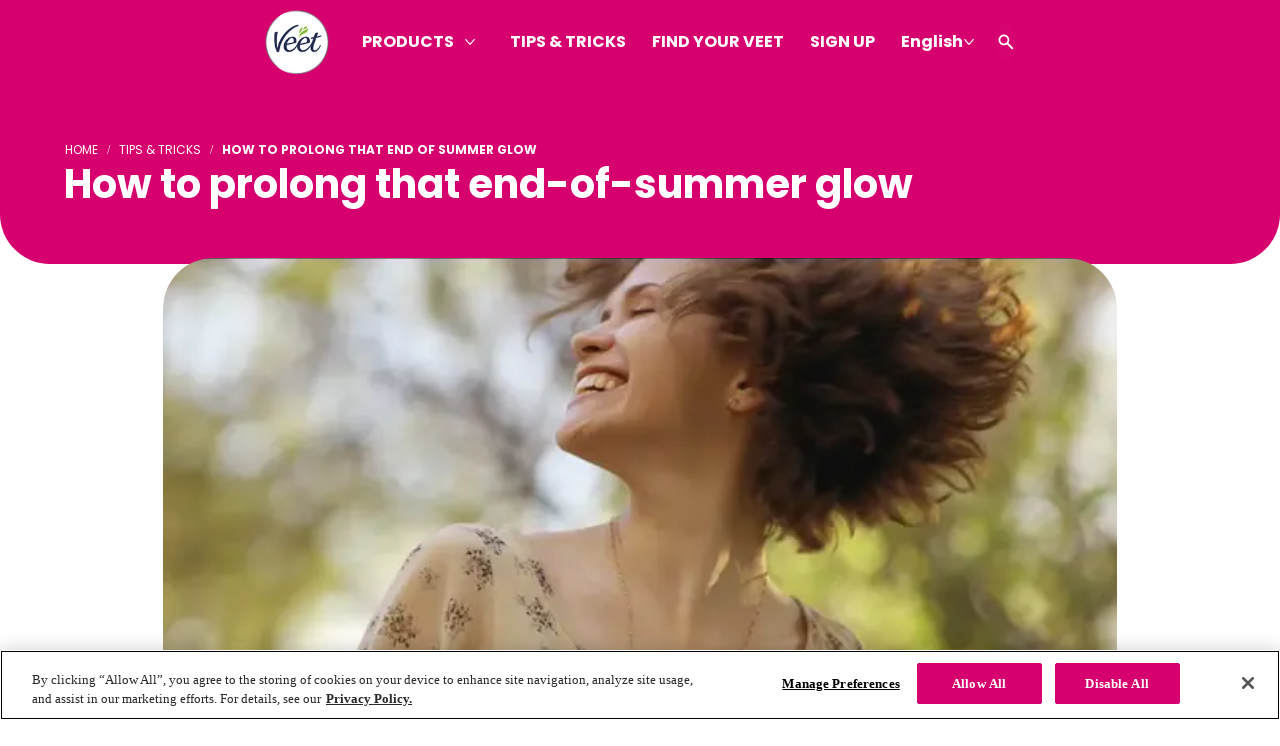

--- FILE ---
content_type: text/html; charset=utf-8
request_url: https://www.veet.ca/tips-tricks/how-to-prolong-that-end-of-summer-glow/
body_size: 63744
content:
<!DOCTYPE html><html lang="en-ca" dir="ltr" data-page-uid="bltc2fc61a41493f710" data-hkx-ver="11.4.2"><head><meta charSet="utf-8"/><meta http-equiv="x-ua-compatible" content="ie=edge"/><meta name="viewport" content="width=device-width, initial-scale=1, shrink-to-fit=no"/><meta http-equiv="Content-Security-Policy" content="base-uri &#x27;self&#x27;; default-src &#x27;self&#x27; &#x27;unsafe-inline&#x27; *.doubleclick.net www.facebook.com uk.cdn-net.com six.cdn-net.com *.analytics.google.com *.googletagmanager.com *.google-analytics.com ssl.gstatic.com stats.g.doubleclick.net; script-src &#x27;self&#x27; &#x27;unsafe-inline&#x27; &#x27;unsafe-eval&#x27; cdn.cookielaw.org *.google-analytics.com connect.facebook.net facebook.com cdn.jsdelivr.net *.doubleclick.net apps.bazaarvoice.com display.ugc.bazaarvoice.com *.pricespider.com *.mapbox.com stg.api.bazaarvoice.com mpsnare.iesnare.com www.google.com/recaptcha/ www.gstatic.com/recaptcha/ cdnjs.cloudflare.com/ajax/libs/socket.io/2.3.0/socket.io.slim.js cdnjs.cloudflare.com/ajax/libs/handlebars.js/3.0.3/handlebars.runtime.min.js cdnjs.cloudflare.com/ajax/libs/handlebars.js/3.0.3/handlebars.min.js *.googletagmanager.com *.adimo.co *.adimouat.co 4dvq37jqcg.execute-api.eu-west-1.amazonaws.com *.mikmak.ai *.swaven.com tagmanager.google.com stats.g.doubleclick.net c.amazon-adsystem.com apis.google.com &#x27;self&#x27; &#x27;unsafe-inline&#x27; &#x27;unsafe-eval&#x27; *.cloudfront.net *.googletagmanager.com www.google.co.in/ads/* analytics.tiktok.com *.serving-sys.com *.turn.com *.mathtag.com *.youtube.com *.tiktok.com audience-engine-sink-backend.com; style-src &#x27;self&#x27; &#x27;unsafe-inline&#x27; fonts.googleapis.com display.ugc.bazaarvoice.com cdn.pricespider.com api.tiles.mapbox.com/mapbox-gl-js/v1.8.1/mapbox-gl.css *.mikmak.ai *.swaven.com *.google-analytics.com tagmanager.google.com; object-src &#x27;none&#x27;; form-action &#x27;self&#x27; www.facebook.com stg.api.bazaarvoice.com; font-src &#x27;self&#x27; data: fonts.gstatic.com *.mikmak.ai *.swaven.com *.static-swaven.com; connect-src &#x27;self&#x27; api.contentstack.com eu-api.contentstack.com cdn.cookielaw.org geolocation.onetrust.com privacyportal-eu.onetrust.com cookies-data.onetrust.io *.googleapis.com *.google-analytics.com *.analytics.google.com *.googletagmanager.com *.doubleclick.net *.google.com stats.g.doubleclick.net api.evrythng.io sgtm.veet.ca/ phx-promoplatform-api-pl-prod.promoplatform.rbcloud.io digital-lds-application-web-production.frankfurt.rbdigitalcloud.com ot-proxy-api-ch2-xdp265.m3jzw3-2.deu-c1.cloudhub.io ot-proxy-api-cf6r4v.m3jzw3-2.deu-c1.cloudhub.io *.algolia.net *.algolianet.com *.algolia.io *.gcp.cloud.es.io cognito-idp.eu-central-1.amazonaws.com stg.api.bazaarvoice.com *.pricespider.com *.tiles.mapbox.com api.mapbox.com events.mapbox.com identitytoolkit.googleapis.com firestore.googleapis.com securetoken.googleapis.com *.adimo.co *.adimouat.co 4dvq37jqcg.execute-api.eu-west-1.amazonaws.com *.mikmak.ai *.swaven.com facebook.com connect.facebook.net eu-rest-preview.contentstack.com &#x27;self&#x27; *.google-analytics.com *.analytics.google.com *.googletagmanager.com www.google.co.in/ads/* *.vantageanalytics.com analytics.tiktok.com phx-promoplatform-api-pl-prod.promoplatform.rbcloud.io; img-src &#x27;self&#x27; data: eu-images.contentstack.com images.salsify.com cdn.cookielaw.org optanon.blob.core.windows.net www.facebook.com www.google.com www.google.pl network-stg-a.bazaarvoice.com *.pricespider.com cdn.jsdelivr.net/gh/lipis/ *.google-analytics.com *.analytics.google.com *.googletagmanager.com *.google.com *.doubleclick.net *.mikmak.ai *.swaven.com *.static-swaven.com stats.g.doubleclick.net ssl.gstatic.com storage.googleapis.com &#x27;self&#x27; *.googleapis.com *.google-analytics.com *.googletagmanager.com *.google.com.ua analytics.tiktok.com *.turn.com *.google.co.in; worker-src &#x27;self&#x27; blob:; child-src blob:; frame-src www.tiktok.com www.instagram.com www.facebook.com www.youtube.com www.youtube-nocookie.com develop.dtukelhhqa2x2.amplifyapp.com main.dtukelhhqa2x2.amplifyapp.com www.google.com/recaptcha/ recaptcha.google.com/recaptcha/ display.ugc.bazaarvoice.com stg.api.bazaarvoice.com *.doubleclick.net *.adimo.co *.adimouat.co *.mikmak.ai *.swaven.com *.contact-us-reckitt.com *.contentstack.com &#x27;self&#x27; www.google.co.in/ads/* analytics.tiktok.com;"/><script type="text/javascript" src="https://cdn.cookielaw.org/consent/cbb76c7a-3e65-4aa3-b1f9-9afbbec24bf2/OtAutoBlock.js" async=""></script><script src="https://cdn.cookielaw.org/scripttemplates/otSDKStub.js" async="" data-document-language="true" type="text/javascript" charSet="UTF-8" data-domain-script="cbb76c7a-3e65-4aa3-b1f9-9afbbec24bf2"></script><script type="text/javascript">
function OptanonWrapper() { }
</script><meta name="generator" content="Gatsby 5.15.0"/><meta name="theme-color" content="#fff"/><meta name="theme-color" content="#fff"/><meta name="description" content="Just because summer’s coming to an end doesn’t mean your summer glow has to leave with it! Wondering how you can maintain radiant, healthy skin past the summer" data-gatsby-head="true"/><meta property="og:title" content="How to prolong that end-of-summer glow | Veet Canada" data-gatsby-head="true"/><meta property="og:description" content="Just because summer’s coming to an end doesn’t mean your summer glow has to leave with it! Wondering how you can maintain radiant, healthy skin past the summer" data-gatsby-head="true"/><meta property="og:image" content="https://eu-images.contentstack.com/v3/assets/blt6d69a6722986dbe9/bltb6c83677397629f2/68e65b65323a3879945ccc2f/how-to-prolong-that-end-of-summer-glow.webp" data-gatsby-head="true"/><meta property="og:type" content="website" data-gatsby-head="true"/><meta name="twitter:card" content="summary" data-gatsby-head="true"/><meta name="twitter:creator" content="Veet" data-gatsby-head="true"/><meta name="twitter:title" content="How to prolong that end-of-summer glow | Veet Canada" data-gatsby-head="true"/><meta name="twitter:description" content="Just because summer’s coming to an end doesn’t mean your summer glow has to leave with it! Wondering how you can maintain radiant, healthy skin past the summer" data-gatsby-head="true"/><meta property="twitter:image" content="https://eu-images.contentstack.com/v3/assets/blt6d69a6722986dbe9/bltb6c83677397629f2/68e65b65323a3879945ccc2f/how-to-prolong-that-end-of-summer-glow.webp" data-gatsby-head="true"/><meta name="keywords" content="summer, end of summer, summer glow, exfoliation, moisturize, hydrate" data-gatsby-head="true"/><style data-href="/styles.4e646b11a9d4ced8e970.css" data-identity="gatsby-global-css">@charset "UTF-8";:root{--cds-button-color-outline:var(--cds-default-ui-action-focus-border);--cds-button-color-outline-onDark:var(--cds-alt-ui-action-focus-border);--cds-product-page-header-disclaimer-padding-mobile:var(--cds-space-8);--cds-product-page-header-disclaimer-padding-desktop:var(--cds-space-7);--cds-product-page-header-container-padding-top:clamp(var(--cds-space-8),2.3333rem + 7.4074vw,var(--cds-space-10));--cds-product-page-header-container-padding-bottom:clamp(var(--cds-space-7),1rem + 8.8889vw,var(--cds-space-9))}.cds-product-page-header{--container-gap:var(--cds-space-7);--block-width:calc(50% - var(--container-gap)/2);-webkit-margin-before:0;margin-block-start:0}.cds-product-page-header__price-spider:focus{outline:1px dashed var(--cds-button-color-outline)!important;outline-offset:var(--cds-space-outline-offset)!important}[dir=ltr] .cds-product-page-header__price-spider.ps-widget{float:left}[dir=rtl] .cds-product-page-header__price-spider.ps-widget{float:right}.cds-product-page-header__container{display:grid;gap:var(--container-gap);grid-template-areas:"heading" "media" "variants";grid-template-columns:100%;grid-template-rows:auto auto auto;padding-bottom:var(--cds-space-4);padding-top:var(--cds-product-page-header-container-padding-top);position:relative}@media (min-width:992px){.cds-product-page-header__container{grid-template-areas:"heading media" "variants media";grid-template-columns:var(--block-width) var(--block-width);grid-template-rows:auto auto}.cds-product-page-header__container:has(.splitter){grid-template-areas:none;grid-template-columns:100%}}.cds-product-page-header__add-to-cart{--btn-icon-size:19px}.cds-product-page-header__price--discounted{--typography-font-color-body:#71757a}.cds-product-page-header__breadcrumbs{margin-bottom:var(--cds-space-3)}.cds-product-page-header____heading{grid-area:heading}.cds-product-page-header__media{grid-area:media}.cds-product-page-header__variants{display:grid;gap:var(--cds-space-6);grid-area:variants;grid-template-columns:1fr}.cds-product-page-header__disclaimer{padding-bottom:var(--cds-product-page-header-disclaimer-padding-mobile)}@media (min-width:992px){.cds-product-page-header__disclaimer{bottom:var(--cds-product-page-header-disclaimer-padding-desktop)}}.cds-product-page-header__shoppable-information{margin-top:var(--cds-space-1)}.cds-product-page-header__shoppable-information .cds-typography{margin-bottom:10px}.cds-product-page-header__title{line-height:0;margin:0}.cds-product-page-header__hidden-space{font-size:0}.cds-product-page-header__sub-heading{margin-top:var(--cds-space-1)}.cds-product-page-header__description{padding-bottom:var(--cds-space-3);padding-top:var(--cds-space-3)}.salsify-text-block .cds-heading-block{margin:0}.salsify-columns-text{padding:0}.salsify-columns-text .salsify-text-block{border-radius:0;height:100%}@media (min-width:768px){.salsify-columns-text .salsify-text-block .cds-container--max-grid{--max-width-value:34.75rem}[dir=ltr] .salsify-columns-text .cds-container .cds-grid .cds-grid-item:nth-child(odd) .salsify-text-block .cds-container--max-grid{margin-left:auto;margin-right:0;padding-right:40px}[dir=ltr] .salsify-columns-text .cds-container .cds-grid .cds-grid-item:nth-child(2n+2) .salsify-text-block .cds-container--max-grid,[dir=rtl] .salsify-columns-text .cds-container .cds-grid .cds-grid-item:nth-child(odd) .salsify-text-block .cds-container--max-grid{margin-left:0;margin-right:auto;padding-left:40px}[dir=rtl] .salsify-columns-text .cds-container .cds-grid .cds-grid-item:nth-child(2n+2) .salsify-text-block .cds-container--max-grid{margin-left:auto;margin-right:0;padding-right:40px}}.salsify-columns-text:has(.splitter) .salsify-columns-text__shoppable-information{padding:0}[class$="--inverse-alt-mode"] .cds-variant-selector__disabled,[class$="--inverse-mode"] .cds-variant-selector__disabled{color:var(--cds-button-color-border-secondary-disabled-onDark)}[class$="--inverse-alt-mode"] .cds-product-page-header__price-spider:focus,[class$="--inverse-mode"] .cds-product-page-header__price-spider:focus{outline:1px dashed var(--cds-button-color-outline-onDark)!important}:root{--cds-image-plus-text-image-width:50%}.cds-image-plus-text{--image-plus-text-direction:column-reverse;display:flex;flex-direction:var(--image-plus-text-direction);gap:var(--cds-space-5)}@media (min-width:768px){.cds-image-plus-text{gap:var(--cds-space-8)}.cds-image-plus-text--image-right{--image-plus-text-direction:row}.cds-image-plus-text--image-left{--image-plus-text-direction:row-reverse}.cds-image-plus-text--align-center{align-items:center}.cds-image-plus-text--align-start{align-items:flex-start}.cds-image-plus-text--align-end{align-items:flex-end}.cds-image-plus-text--align-stretch{align-items:stretch}.cds-image-plus-text--align-stretch .cds-image-plus-text__image-img{aspect-ratio:unset;height:100%}}.cds-image-plus-text__image{flex-shrink:0}@media (max-width:767px){.cds-image-plus-text__image{width:100%!important}}@media (min-width:768px){.cds-image-plus-text__image{width:var(--cds-image-plus-text-image-width)}}.cds-image-plus-text__image-img{width:100%}.cds-image-plus-text__text{display:flex;flex-direction:column;flex-grow:1;gap:var(--cds-space-6)}@media (min-width:768px){.cds-image-plus-text__text{gap:var(--cds-space-7)}}.cds-image-plus-text__content{display:flex;flex-direction:column;flex-grow:1;gap:var(--cds-typography-paragraph-margin)}[class$="--inverse-alt-mode"] .cds-image-plus-text,[class$="--inverse-mode"] .cds-image-plus-text{width:inherit}:root{--cds-container-size-width-max-text:47.5rem;--cds-container-size-width-max-grid:72rem;--cds-container-gutter:var(--cds-space-4)}.cds-container{--max-width-value:100%;--gutter:var(--cds-container-gutter);box-sizing:border-box;margin:0 auto;max-width:calc(var(--max-width-value) + var(--gutter)*2);padding-left:var(--gutter);padding-right:var(--gutter);width:100%}.cds-container--full-width{--max-width-value:100%}.cds-container--max-grid{--max-width-value:var(--cds-container-size-width-max-grid)}.cds-container--max-text{--max-width-value:var(--cds-container-size-width-max-text)}.cds-container.cds-container--disable-gutters{--gutter:0px}:root{--cds-search-results-header-description-padding-bottom:var(--cds-space-3);--cds-search-results-header-popular-searches-margin-top:var(--cds-space-3);--cds-search-results-header-popular-searches-gap:var(--cds-space-2)}.cds-search-results-header__description{padding-bottom:var(--cds-search-results-header-description-padding-bottom)}.cds-search-results-header__popular-searches{margin-top:var(--cds-search-results-header-popular-searches-margin-top)}.cds-search-results-header__popular-searches-list{display:flex;flex-wrap:wrap;gap:var(--cds-search-results-header-popular-searches-gap);list-style:none;padding:0}:root{--cds-cta-link-font-weight:var(--cds-font-weight-semibold);--cds-cta-link-line-height:var(--cds-line-height-regular);--cds-link-font-weight:var(--cds-font-weight-regular);--cds-link-icon-size-large:0.6875rem;--cds-link-icon-size-small:0.5rem;--cds-link-gap:var(--cds-space-2);--cds-link-outline-offset:var(--cds-space-1);--cds-link-color-border-primary:var(--cds-default-ui-border-cta);--cds-link-color-border-primary-hover:var(--cds-default-ui-border-cta-hover);--cds-link-color-border-primary-focus:var(--cds-default-ui-border-cta-focus);--cds-link-color-border-primary-active:var(
    --cds-default-ui-border-cta-active
  );--cds-link-color-border-primary-inactive:var(
    --cds-default-ui-border-cta-inactive
  );--cds-link-color-label-primary:var(--cds-default-ui-label-link);--cds-link-color-label-primary-hover:var(--cds-default-ui-label-link-hover);--cds-link-color-label-primary-focus:var(--cds-default-ui-label-link-focus);--cds-link-color-label-primary-active:var(
    --cds-default-ui-label-link-active
  );--cds-link-color-label-primary-inactive:var(
    --cds-default-ui-label-link-inactive
  );--cds-link-color-label-primary-visited:var(
    --cds-default-ui-label-link-visited
  );--cds-link-color-background-primary:var(--cds-default-ui-background-link);--cds-link-color-background-primary-hover:var(
    --cds-default-ui-background-link-hover
  );--cds-link-color-background-primary-focus:var(
    --cds-default-ui-background-link-focus
  );--cds-link-color-background-primary-active:var(
    --cds-default-ui-background-link-active
  );--cds-link-color-background-primary-visited:var(
    --cds-default-ui-background-link-visited
  );--cds-link-color-background-primary-inactive:var(
    --cds-default-ui-background-link-inactive
  );--cds-link-color-outline-primary:var(--cds-default-ui-action);--cds-link-color-border-primary-onDark:var(--cds-alt-ui-border-cta);--cds-link-color-border-primary-hover-onDark:var(--cds-alt-ui-border-cta);--cds-link-color-border-primary-focus-onDark:var(--cds-alt-ui-border-cta);--cds-link-color-border-primary-active-onDark:var(--cds-alt-ui-border-cta);--cds-link-color-label-primary-onDark:var(--cds-alt-ui-label-link);--cds-link-color-label-primary-hover-onDark:var(
    --cds-alt-ui-label-link-hover
  );--cds-link-color-label-primary-focus-onDark:var(
    --cds-alt-ui-label-link-focus
  );--cds-link-color-label-primary-active-onDark:var(
    --cds-alt-ui-label-link-active
  );--cds-link-color-label-primary-inactive-onDark:var(
    --cds-alt-ui-label-link-inactive
  );--cds-link-color-label-primary-visited-onDark:var(
    --cds-alt-ui-label-link-visited
  );--cds-link-color-background-primary-onDark:var(--cds-alt-ui-background-link);--cds-link-color-background-primary-hover-onDark:var(
    --cds-alt-ui-background-link-hover
  );--cds-link-color-background-primary-focus-onDark:var(
    --cds-alt-ui-background-link-focus
  );--cds-link-color-background-primary-active-onDark:var(
    --cds-alt-ui-background-link-active
  );--cds-link-color-background-primary-visited-onDark:var(
    --cds-alt-ui-background-link-visited
  );--cds-link-color-background-primary-inactive-onDark:var(
    --cds-alt-ui-background-link-inactive
  );--cds-link-color-outline-primary-onDark:var(
    --cds-alt-ui-action-focus-border
  );--cds-link-padding-large-primary:var(--cds-space-2) var(--cds-space-5);--cds-link-padding-small-primary:var(--cds-space-1) var(--cds-space-3);--cds-link-decoration-primary-underline:underline;--cds-link-color-border-secondary:transparent;--cds-link-color-border-secondary-hover:transparent;--cds-link-color-border-secondary-focus:transparent;--cds-link-color-border-secondary-active:transparent;--cds-link-color-label-secondary:var(--cds-default-ui-action);--cds-link-color-label-secondary-hover:var(--cds-default-ui-action-hover);--cds-link-color-label-secondary-focus:var(--cds-default-ui-action-focus);--cds-link-color-label-secondary-active:var(--cds-default-ui-action-active);--cds-link-color-label-secondary-visited:var(--cds-default-ui-action);--cds-link-color-outline-secondary:var(--cds-default-ui-action-focus-border);--cds-link-color-border-secondary-onDark:transparent;--cds-link-color-border-secondary-hover-onDark:transparent;--cds-link-color-border-secondary-focus-onDark:transparent;--cds-link-color-border-secondary-active-onDark:transparent;--cds-link-color-label-secondary-onDark:var(--cds-alt-ui-action);--cds-link-color-label-secondary-hover-onDark:var(--cds-alt-ui-action-hover);--cds-link-color-label-secondary-focus-onDark:var(--cds-alt-ui-action-focus);--cds-link-color-label-secondary-active-onDark:var(
    --cds-alt-ui-action-active
  );--cds-link-color-label-secondary-visited-onDark:var(--cds-alt-ui-action);--cds-link-color-outline-secondary-onDark:var(
    --cds-alt-ui-action-focus-border
  );--cds-link-padding-large-secondary:var(--cds-space-2) var(--cds-space-0);--cds-link-padding-small-secondary:var(--cds-space-1) var(--cds-space-0);--cds-link-color-border-subtle:transparent;--cds-link-color-border-subtle-hover:transparent;--cds-link-color-border-subtle-focus:transparent;--cds-link-color-border-subtle-active:transparent;--cds-link-color-label-subtle:var(--cds-default-ui-type-description);--cds-link-color-label-subtle-hover:var(--cds-default-ui-action-hover);--cds-link-color-label-subtle-focus:var(--cds-default-ui-action-focus);--cds-link-color-label-subtle-active:var(--cds-default-ui-action-active);--cds-link-color-label-subtle-visited:var(--cds-default-ui-action-visited);--cds-link-color-outline-subtle:var(--cds-default-ui-action-focus-border);--cds-link-color-border-subtle-onDark:transparent;--cds-link-color-border-subtle-hover-onDark:transparent;--cds-link-color-border-subtle-focus-onDark:transparent;--cds-link-color-border-subtle-active-onDark:transparent;--cds-link-color-label-subtle-onDark:var(--cds-alt-ui-type-description);--cds-link-color-label-subtle-hover-onDark:var(--cds-alt-ui-action-hover);--cds-link-color-label-subtle-focus-onDark:var(--cds-alt-ui-action-focus);--cds-link-color-label-subtle-active-onDark:var(--cds-alt-ui-action-active);--cds-link-color-label-subtle-visited-onDark:var(
    --cds-alt-ui-action-visited
  );--cds-link-color-outline-subtle-onDark:var(--cds-alt-ui-action-focus-border);--cds-link-decoration-subtle:none;--cds-link-decoration-subtle-hover:underline;--cds-link-padding-large-subtle:var(--cds-space-0);--cds-link-padding-small-subtle:var(--cds-space-0);--cds-link-decoration-nav:none;--cds-link-decoration-nav-underline:none;--cds-link-color-border-nav:transparent;--cds-link-color-border-nav-hover:transparent;--cds-link-color-border-nav-focus:transparent;--cds-link-color-border-nav-active:transparent;--cds-link-color-label-nav:var(--cds-default-ui-nav-action);--cds-link-color-label-nav-hover:var(--cds-default-ui-nav-action-hover);--cds-link-color-label-nav-focus:var(--cds-default-ui-nav-action-focus);--cds-link-color-label-nav-active:var(--cds-default-ui-nav-action-active);--cds-link-color-label-nav-visited:var(--cds-default-ui-nav-action-visited);--cds-link-color-outline-nav:var(--cds-default-ui-action-focus-border);--cds-link-color-underline-nav:none;--cds-link-color-underline-nav-hover:var(--cds-default-ui-nav-action-hover);--cds-link-color-underline-nav-focus:var(--cds-default-ui-nav-action-focus);--cds-link-color-underline-nav-active:var(
    --cds-default-ui-nav-action-active
  );--cds-link-color-border-nav-onDark:transparent;--cds-link-color-border-nav-hover-onDark:transparent;--cds-link-color-border-nav-focus-onDark:transparent;--cds-link-color-border-nav-active-onDark:transparent;--cds-link-color-label-nav-onDark:var(--cds-alt-ui-nav-action);--cds-link-color-label-nav-hover-onDark:var(--cds-alt-ui-nav-action-hover);--cds-link-color-label-nav-focus-onDark:var(--cds-alt-ui-nav-action-focus);--cds-link-color-label-nav-active-onDark:var(--cds-alt-ui-nav-action-active);--cds-link-color-label-nav-visited-onDark:var(
    --cds-alt-ui-nav-action-visited
  );--cds-link-color-outline-nav-onDark:var(--cds-alt-ui-action-focus-border);--cds-link-color-underline-nav-onDark:none;--cds-link-color-underline-nav-hover-onDark:var(
    --cds-alt-ui-nav-action-hover
  );--cds-link-color-underline-nav-focus-onDark:var(
    --cds-alt-ui-nav-action-focus
  );--cds-link-color-underline-nav-active-onDark:var(
    --cds-alt-ui-nav-action-active
  );--cds-link-padding-large-nav:var(--cds-space-0);--cds-link-padding-small-nav:var(--cds-space-0);--cds-link-font-weight-nav:var(--cds-font-weight-semibold);--cds-link-decoration-nav-onDark:var(--cds-link-decoration-nav);--cds-link-decoration-nav-underline-onDark:var(
    --cds-link-decoration-nav-underline
  );--cds-link-color-border-wrapper:transparent;--cds-link-color-border-wrapper-hover:transparent;--cds-link-color-border-wrapper-focus:transparent;--cds-link-color-border-wrapper-active:transparent;--cds-link-color-label-wrapper:transparent;--cds-link-color-label-wrapper-hover:transparent;--cds-link-color-label-wrapper-focus:transparent;--cds-link-color-label-wrapper-active:transparent;--cds-link-color-label-wrapper-visited:transparent;--cds-link-color-outline-wrapper:var(--cds-default-ui-action-focus-border);--cds-link-color-border-selector:var(--cds-default-ui-action);--cds-link-color-border-selector-hover:var(--cds-default-ui-action-hover);--cds-link-color-border-selector-focus:var(--cds-default-ui-action-focus);--cds-link-color-border-selector-active:var(--cds-default-ui-action-active);--cds-link-color-label-selector:var(--cds-default-ui-action);--cds-link-color-label-selector-hover:var(--cds-default-ui-action-hover);--cds-link-color-label-selector-focus:var(--cds-default-ui-action-focus);--cds-link-color-label-selector-active:var(--cds-default-ui-action-active);--cds-link-color-outline-selector:var(--cds-default-ui-action);--cds-link-color-border-selector-onDark:var(--cds-alt-ui-action);--cds-link-color-border-selector-hover-onDark:var(--cds-alt-ui-action-hover);--cds-link-color-border-selector-focus-onDark:var(--cds-alt-ui-action-focus);--cds-link-color-border-selector-active-onDark:var(
    --cds-alt-ui-action-active
  );--cds-link-color-label-selector-onDark:var(--cds-alt-ui-action);--cds-link-color-label-selector-hover-onDark:var(--cds-alt-ui-action-hover);--cds-link-color-label-selector-focus-onDark:var(--cds-alt-ui-action-focus);--cds-link-color-label-selector-active-onDark:var(
    --cds-alt-ui-action-active
  );--cds-link-color-outline-selector-onDark:var(
    --cds-alt-ui-action-focus-border
  );--cds-link-color-label-active-selector:var(--cds-default-ui-action-label);--cds-link-color-label-active-selector-hover:var(
    --cds-default-ui-action-label
  );--cds-link-color-label-active-selector-focus:var(
    --cds-default-ui-action-label
  );--cds-link-color-label-active-selector-active:var(
    --cds-default-ui-action-label
  );--cds-link-color-background-active-selector:var(--cds-default-ui-action);--cds-link-color-background-active-selector-hover:var(
    --cds-default-ui-action-hover
  );--cds-link-color-background-active-selector-focus:var(
    --cds-default-ui-action-focus
  );--cds-link-color-background-active-selector-active:var(
    --cds-default-ui-action-active
  );--cds-link-color-label-active-selector-onDark:var(--cds-alt-ui-action-label);--cds-link-color-label-active-selector-hover-onDark:var(
    --cds-alt-ui-action-label
  );--cds-link-color-label-active-selector-focus-onDark:var(
    --cds-alt-ui-action-label
  );--cds-link-color-label-active-selector-active-onDark:var(
    --cds-alt-ui-action-label
  );--cds-link-color-background-active-selector-onDark:var(--cds-alt-ui-action);--cds-link-color-background-active-selector-hover-onDark:var(
    --cds-alt-ui-action-hover
  );--cds-link-color-background-active-selector-focus-onDark:var(
    --cds-alt-ui-action-hover
  );--cds-link-color-background-active-selector-active-onDark:var(
    --cds-alt-ui-action-hover
  );--cds-link-padding-small-selector:var(--cds-space-2) var(--cds-space-3);--cds-link-size-width-retailer-large:8rem;--cds-link-size-width-retailer-small:6.5rem;--cds-link-color-border-retailer:var(--cds-default-ui-action);--cds-link-color-border-retailer-hover:var(--cds-default-ui-action-hover);--cds-link-color-border-retailer-focus:var(--cds-default-ui-action-focus);--cds-link-color-border-retailer-active:var(--cds-default-ui-action-active);--cds-link-color-label-retailer:var(--cds-default-ui-action);--cds-link-color-label-retailer-hover:var(--cds-default-ui-action-hover);--cds-link-color-label-retailer-focus:var(--cds-default-ui-action-focus);--cds-link-color-label-retailer-active:var(--cds-default-ui-action-active);--cds-link-color-outline-retailer:var(--cds-default-ui-action);--cds-link-color-background-retailer:transparent;--cds-link-color-background-retailer-hover:transparent;--cds-link-color-border-retailer-onDark:var(--cds-alt-ui-action);--cds-link-color-border-retailer-hover-onDark:var(--cds-alt-ui-action-hover);--cds-link-color-border-retailer-focus-onDark:var(--cds-alt-ui-action-hover);--cds-link-color-border-retailer-active-onDark:var(
    --cds-alt-ui-action-hover
  );--cds-link-color-label-retailer-onDark:var(--cds-alt-ui-action);--cds-link-color-label-retailer-hover-onDark:var(--cds-alt-ui-action-hover);--cds-link-color-label-retailer-focus-onDark:var(--cds-alt-ui-action-focus);--cds-link-color-label-retailer-active-onDark:var(
    --cds-alt-ui-action-active
  );--cds-link-color-outline-retailer-onDark:var(
    --cds-alt-ui-action-focus-border
  );--cds-link-color-background-retailer-onDark:var(
    --cds-color-background-default
  );--cds-link-color-background-retailer-hover-onDark:var(
    --cds-color-background-default
  );--cds-link-padding-large-retailer:var(--cds-space-2) var(--cds-space-5);--cds-link-padding-small-retailer:var(--cds-space-2) var(--cds-space-3);--cds-link-image-height-retailer:1rem;--cds-link-transform:scale(1.02)}.cds-link{--link-decoration:none;--link-decoration-underline:underline;--link-radius:var(--cds-shape-borderRadius-s);--link-font-family:var(--cds-font-family-primary);--link-outline-offset:var(--cds-space-outline-offset);--link-transform-hover:var(--cds-link-transform);--link-background:transparent;--link-line-height:var(--cds-cta-link-line-height);--link-vertical-align:flex-start;--link-font-weight:var(--cds-cta-link-font-weight);--link-text-height:var(--link-font-size) * var(--link-line-height);--link-shadow:none;align-items:var(--link-vertical-align);background:var(--link-background);border:var(--link-border);border-radius:var(--link-radius);box-shadow:var(--link-shadow);box-sizing:border-box;color:var(--link-color);display:inline-flex;font-family:var(--link-font-family);font-size:var(--link-font-size);font-weight:var(--link-font-weight);gap:var(--cds-link-gap);justify-content:center;line-height:var(--link-line-height);min-height:var(--link-height);padding:var(--link-padding);-webkit-text-decoration:var(--link-decoration);text-decoration:var(--link-decoration);transition:color .3s,border .3s}.cds-link:visited{color:var(--link-color-visited);-webkit-text-decoration:var(--link-decoration-underline);text-decoration:var(--link-decoration-underline)}.cds-link:disabled{background:var(--link-background-inactive);color:var(--link-color-inactive)}.cds-link:hover{background:var(--link-background-hover);border:var(--link-border-hover);color:var(--link-color-hover);-webkit-text-decoration:var(--link-decoration-underline);text-decoration:var(--link-decoration-underline)}.cds-link:focus{outline:1px solid transparent}.cds-link:focus-visible{background:var(--link-background-focus);border:var(--link-border-focus);color:var(--link-color-focus);outline:var(--link-outline);outline-offset:var(--link-outline-offset);-webkit-text-decoration:var(--link-decoration-underline);text-decoration:var(--link-decoration-underline)}.cds-link.active,.cds-link:active{background:var(--link-background-active);border:var(--link-border-active);color:var(--link-color-active);-webkit-text-decoration:var(--link-decoration-underline);text-decoration:var(--link-decoration-underline)}.cds-link__label{white-space:inherit}.cds-link .cds-icon{align-self:center;height:var(--link-icon-size);width:var(--link-icon-size)}.cds-link .cds-link__inner{align-self:center}.cds-link--heading-link{--link-font-size:inherit;--link-color:inherit;--link-height:unset;font-weight:inherit;line-height:inherit}.cds-link--primary-icon,.cds-link--secondary-icon,.cds-link--subtle-icon{--link-vertical-align:center;aspect-ratio:1/1}.cds-link--primary-icon-large,.cds-link--secondary-icon-large,.cds-link--subtle-icon-large{--link-icon-size:var(--cds-ui-cta-icon-only-size-large);--link-padding:var(--cds-space-0);--link-height:var(--cds-ui-cta-size-height-l)}.cds-link--primary-icon-small,.cds-link--secondary-icon-small,.cds-link--subtle-icon-small{--link-padding:var(--cds-space-0);--link-height:var(--cds-ui-cta-size-height-s);--link-icon-size:var(--cds-ui-cta-icon-only-size-small)}.cds-link--primary,.cds-link--primary-icon{--link-border:1px solid var(--cds-link-color-border-primary);--link-border-hover:1px solid var(--cds-link-color-border-primary-hover);--link-border-focus:1px solid var(--cds-link-color-border-primary-focus);--link-border-active:1px solid var(--cds-link-color-border-primary-active);--link-color:var(--cds-link-color-label-primary);--link-color-visited:var(--cds-link-color-label-primary-visited);--link-color-hover:var(--cds-link-color-label-primary-hover);--link-color-focus:var(--cds-link-color-label-primary-focus);--link-color-active:var(--cds-link-color-label-primary-active);--link-color-inactive:var(--cds-link-color-label-primary-inactive);--link-outline:1px dashed var(--cds-link-color-outline-primary);--link-background:var(--cds-link-color-background-primary);--link-background-hover:var(--cds-link-color-background-primary-hover);--link-background-focus:var(--cds-link-color-background-primary-focus);--link-background-active:var(--cds-link-color-background-primary-active);--link-background-visited:var(--cds-link-color-background-primary-visited);--link-background-inactive:var(
    --cds-link-color-background-primary-inactive
  );--link-decoration-underline:var(--cds-link-decoration-primary-underline)}.cds-link--primary-small{--link-icon-size:var(--cds-ui-cta-icon-size-small);--link-height:var(--cds-ui-cta-size-height-s);--link-font-size:var(--cds-ui-cta-font-size-s);--link-padding:var(--cds-link-padding-small-primary)}.cds-link--primary-large{--link-icon-size:var(--cds-ui-cta-icon-size-large);--link-height:var(--cds-ui-cta-size-height-l);--link-font-size:var(--cds-ui-cta-font-size-l);--link-padding:var(--cds-link-padding-large-primary)}.cds-link--secondary,.cds-link--secondary-icon{--link-border:1px solid var(--cds-link-color-border-secondary);--link-border-hover:1px solid var(--cds-link-color-border-secondary-hover);--link-border-focus:1px solid var(--cds-link-color-border-secondary-focus);--link-border-active:1px solid var(--cds-link-color-border-secondary-active);--link-color:var(--cds-link-color-label-secondary);--link-color-visited:var(--cds-link-color-label-secondary-visited);--link-color-hover:var(--cds-link-color-label-secondary-hover);--link-color-focus:var(--cds-link-color-label-secondary-focus);--link-color-active:var(--cds-link-color-label-secondary-active);--link-outline:1px dashed var(--cds-link-color-outline-secondary)}.cds-link--secondary-small{--link-icon-size:var(--cds-ui-cta-icon-size-small);--link-height:var(--cds-ui-cta-size-height-s);--link-font-size:var(--cds-ui-cta-font-size-s);--link-padding:var(--cds-link-padding-small-secondary)}.cds-link--secondary-large{--link-icon-size:var(--cds-ui-cta-icon-size-large);--link-height:var(--cds-ui-cta-size-height-l);--link-font-size:var(--cds-ui-cta-font-size-l);--link-padding:var(--cds-link-padding-large-secondary)}.cds-link--subtle,.cds-link--subtle-icon{--link-border:1px solid var(--cds-link-color-border-subtle);--link-border-hover:1px solid var(--cds-link-color-border-subtle-hover);--link-border-focus:1px solid var(--cds-link-color-border-subtle-focus);--link-border-active:1px solid var(--cds-link-color-border-subtle-active);--link-color:var(--cds-link-color-label-subtle);--link-color-visited:var(--cds-link-color-label-subtle-visited);--link-color-hover:var(--cds-link-color-label-subtle-hover);--link-color-focus:var(--cds-link-color-label-subtle-focus);--link-color-active:var(--cds-link-color-label-subtle-active);--link-outline:1px dashed var(--cds-link-color-outline-subtle);--link-decoration:var(--cds-link-decoration-subtle);--link-decoration-underline:var(--cds-link-decoration-subtle-hover);--link-font-weight:var(--cds-link-font-weight)}.cds-link--subtle-icon.active,.cds-link--subtle.active{--link-decoration:var(--cds-link-decoration-subtle-hover);--link-color:var(--cds-link-color-label-secondary-hover)}.cds-link--subtle-icon{--link-color-visited:var(--cds-link-color-label-subtle)}.cds-link--subtle-small{--link-icon-size:var(--cds-ui-cta-icon-size-small);--link-height:unset;--link-font-size:var(--cds-ui-cta-font-size-s);--link-padding:var(--cds-link-padding-small-subtle)}.cds-link--subtle-large{--link-icon-size:var(--cds-ui-cta-icon-size-large);--link-height:unset;--link-font-size:var(--cds-ui-cta-font-size-l);--link-padding:var(--cds-link-padding-large-subtle)}.cds-link--nav{--link-border:1px solid var(--cds-link-color-border-nav);--link-border-hover:1px solid var(--cds-link-color-border-nav-hover);--link-border-focus:1px solid var(--cds-link-color-border-nav-focus);--link-border-active:1px solid var(--cds-link-color-border-nav-active);--link-color:var(--cds-link-color-label-nav);--link-color-visited:var(--cds-link-color-label-nav-visited);--link-color-hover:var(--cds-link-color-label-nav-hover);--link-color-focus:var(--cds-link-color-label-nav-focus);--link-color-active:var(--cds-link-color-label-nav-active);--link-outline:1px dashed var(--cds-link-color-outline-nav);--link-decoration:var(--cds-link-decoration-nav);--link-decoration-underline:var(--cds-link-decoration-nav-underline);--link-radius:var(--cds-shape-borderRadius-xs);--link-underline:var(--cds-link-color-underline-nav);--link-underline-hover:var(--cds-link-color-underline-nav-hover);--link-underline-focus:var(--cds-link-color-underline-nav-focus);--link-underline-active:var(--cds-link-color-underline-nav-active);--link-font-weight:var(--cds-link-font-weight-nav);position:relative;white-space:nowrap}.cds-link--nav:after{background:var(--link-underline);bottom:0;content:"";height:2px;left:0;position:absolute;right:0}.cds-link--nav:hover:after{background:var(--link-underline-hover)}.cds-link--nav:focus-visible:after{background:var(--link-underline-focus)}.cds-link--nav.active:after,.cds-link--nav:active:after{background:var(--link-underline-active)}.cds-link--nav-small{--link-icon-size:var(--cds-ui-nav-icon-size-small);--link-height:unset;--link-font-size:var(--cds-ui-nav-font-size-s);--link-padding:var(--cds-link-padding-large-nav)}.cds-link--nav-large{--link-icon-size:var(--cds-ui-nav-icon-size-large);--link-height:unset;--link-font-size:var(--cds-ui-nav-font-size-l);--link-padding:var(--cds-link-padding-large-nav)}.cds-link--wrapper{--link-border:1px solid var(--cds-link-color-border-wrapper);--link-border-hover:1px solid var(--cds-link-color-border-wrapper-hover);--link-border-focus:1px solid var(--cds-link-color-border-wrapper-focus);--link-border-active:1px solid var(--cds-link-color-border-wrapper-active);--link-color:var(--cds-link-color-label-wrapper);--link-color-hover:var(--cds-link-color-label-wrapper-hover);--link-color-focus:var(--cds-link-color-label-wrapper-focus);--link-color-active:var(--cds-link-color-label-wrapper-active);--link-color-visited:var(--cds-link-color-label-wrapper-visited);--link-outline:1px dashed var(--cds-link-color-outline-wrapper);transition:transform .3s}.cds-link--wrapper:focus,.cds-link--wrapper:focus-visible,.cds-link--wrapper:hover{transform:var(--link-transform-hover)}.cds-link--retailer{--link-border:1px solid var(--cds-link-color-border-retailer);--link-border-hover:1px solid var(--cds-link-color-border-retailer-hover);--link-border-focus:1px solid var(--cds-link-color-border-retailer-focus);--link-border-active:1px solid var(--cds-link-color-border-retailer-active);--link-color:var(--cds-link-color-label-retailer);--link-color-visited:var(--cds-link-color-label-retailer);--link-color-hover:var(--cds-link-color-label-retailer-hover);--link-color-focus:var(--cds-link-color-label-retailer-focus);--link-color-active:var(--cds-link-color-label-retailer-active);--link-outline:1px dashed var(--cds-link-color-outline-retailer);--link-decoration-underline:none;--link-background:var(--cds-link-color-background-retailer);align-items:center;line-height:0}.cds-link--retailer:active,.cds-link--retailer:focus,.cds-link--retailer:focus-visible,.cds-link--retailer:hover{background:var(--cds-link-color-background-retailer-hover)}.cds-link--retailer img{height:var(--cds-link-image-height-retailer);width:auto}.cds-link--retailer-small{--link-icon-size:var(--cds-ui-cta-icon-size-small);--link-height:var(--cds-ui-cta-size-height-s);--link-padding:var(--cds-link-padding-small-retailer);min-width:var(--cds-link-size-width-retailer-small)}.cds-link--retailer-large{--link-icon-size:var(--cds-ui-cta-icon-size-large);--link-height:var(--cds-ui-cta-size-height-l);--link-padding:var(--cds-link-padding-large-retailer);min-width:var(--cds-link-size-width-retailer-large)}.cds-link--selector{--link-border:1px solid var(--cds-link-color-border-selector);--link-border-hover:1px solid var(--cds-link-color-border-selector-hover);--link-border-focus:1px solid var(--cds-link-color-border-selector-focus);--link-border-active:1px solid var(--cds-link-color-border-selector-active);--link-color:var(--cds-link-color-label-selector);--link-color-visited:var(--cds-link-color-label-selector);--link-color-hover:var(--cds-link-color-label-selector-hover);--link-color-focus:var(--cds-link-color-label-selector-focus);--link-color-active:var(--cds-link-color-label-selector-active);--link-outline:1px dashed var(--cds-link-color-outline-selector);--link-decoration-underline:none}.cds-link--selector.active{--link-border:1px solid var(--cds-link-color-background-active-selector);--link-border-hover:1px solid var(--cds-link-color-background-active-selector-hover);--link-border-focus:1px solid var(--cds-link-color-background-active-selector-focus);--link-border-active:1px solid var(--cds-link-color-background-active-selector-active);--link-color:var(--cds-link-color-label-active-selector);--link-color-visited:var(--cds-link-color-label-active-selector);--link-color-hover:var(--cds-link-color-label-active-selector-hover);--link-color-focus:var(--cds-link-color-label-active-selector-focus);--link-color-active:var(--cds-link-color-label-active-selector-active);--link-background:var(--cds-link-color-background-active-selector);--link-background-hover:var(
    --cds-link-color-background-active-selector-hover
  );--link-background-active:var(
    --cds-link-color-background-active-selector-active
  );--link-background-focus:var(
    --cds-link-color-background-active-selector-focus
  )}.cds-link--selector-large,.cds-link--selector-small{--link-icon-size:var(--cds-ui-cta-icon-size-large);--link-height:var(--cds-ui-cta-size-height-l);--link-font-size:var(--cds-ui-cta-font-size-l);--link-padding:var(--cds-link-padding-small-selector)}[class$="--inverse-alt-mode"] .cds-link--primary,[class$="--inverse-alt-mode"] .cds-link--primary-icon,[class$="--inverse-mode"] .cds-link--primary,[class$="--inverse-mode"] .cds-link--primary-icon{--link-border:1px solid var(--cds-link-color-border-primary-onDark);--link-border-hover:1px solid var(--cds-link-color-border-primary-hover-onDark);--link-border-focus:1px solid var(--cds-link-color-border-primary-focus-onDark);--link-border-active:1px solid var(--cds-link-color-border-primary-active-onDark);--link-color:var(--cds-link-color-label-primary-onDark);--link-color-visited:var(--cds-link-color-label-primary-visited-onDark);--link-color-hover:var(--cds-link-color-label-primary-hover-onDark);--link-color-focus:var(--cds-link-color-label-primary-focus-onDark);--link-color-active:var(--cds-link-color-label-primary-active-onDark);--link-outline:1px dashed var(--cds-link-color-outline-primary-onDark);--link-background:var(--cds-link-color-background-primary-onDark);--link-background-hover:var(
    --cds-link-color-background-primary-hover-onDark
  );--link-background-focus:var(
    --cds-link-color-background-primary-focus-onDark
  );--link-background-active:var(
    --cds-link-color-background-primary-active-onDark
  );--link-background-visited:var(
    --cds-link-color-background-primary-visited-onDark
  );--link-background-inactive:var(
    --cds-link-color-background-primary-inactive-onDark
  );--link-decoration-underline:var(
    --cds-link-decoration-primary-underline-onDark
  )}[class$="--inverse-alt-mode"] .cds-link--secondary,[class$="--inverse-alt-mode"] .cds-link--secondary-icon,[class$="--inverse-mode"] .cds-link--secondary,[class$="--inverse-mode"] .cds-link--secondary-icon{--link-border:1px solid var(--cds-link-color-border-secondary-onDark);--link-border-hover:1px solid var(--cds-link-color-border-secondary-hover-onDark);--link-border-focus:1px solid var(--cds-link-color-border-secondary-focus-onDark);--link-border-active:1px solid var(--cds-link-color-border-secondary-active-onDark);--link-color:var(--cds-link-color-label-secondary-onDark);--link-color-visited:var(
    --cds-link-color-label-secondary-visited-onDark
  );--link-color-hover:var(--cds-link-color-label-secondary-hover-onDark);--link-color-focus:var(--cds-link-color-label-secondary-focus-onDark);--link-color-active:var(--cds-link-color-label-secondary-active-onDark);--link-outline:1px dashed var(--cds-link-color-outline-secondary-onDark)}[class$="--inverse-alt-mode"] .cds-link--subtle,[class$="--inverse-alt-mode"] .cds-link--subtle-icon,[class$="--inverse-mode"] .cds-link--subtle,[class$="--inverse-mode"] .cds-link--subtle-icon{--link-border:1px solid var(--cds-link-color-border-subtle-onDark);--link-border-hover:1px solid var(--cds-link-color-border-subtle-hover-onDark);--link-border-focus:1px solid var(--cds-link-color-border-subtle-focus-onDark);--link-border-active:1px solid var(--cds-link-color-border-subtle-active-onDark);--link-color:var(--cds-link-color-label-subtle-onDark);--link-color-visited:var(--cds-link-color-label-subtle-visited-onDark);--link-color-hover:var(--cds-link-color-label-subtle-hover-onDark);--link-color-focus:var(--cds-link-color-label-subtle-focus-onDark);--link-color-active:var(--cds-link-color-label-subtle-active-onDark);--link-outline:1px dashed var(--cds-link-color-outline-subtle-onDark)}[class$="--inverse-alt-mode"] .cds-link--subtle-icon,[class$="--inverse-mode"] .cds-link--subtle-icon{--link-color-visited:var(--cds-link-color-label-subtle-onDark)}[class$="--inverse-alt-mode"] .cds-link--nav,[class$="--inverse-mode"] .cds-link--nav{--link-border:1px solid var(--cds-link-color-border-nav-onDark);--link-border-hover:1px solid var(--cds-link-color-border-nav-hover-onDark);--link-border-focus:1px solid var(--cds-link-color-border-nav-focus-onDark);--link-border-active:1px solid var(--cds-link-color-border-nav-active-onDark);--link-color:var(--cds-link-color-label-nav-onDark);--link-color-visited:var(--cds-link-color-label-nav-visited-onDark);--link-color-hover:var(--cds-link-color-label-nav-hover-onDark);--link-color-focus:var(--cds-link-color-label-nav-focus-onDark);--link-color-active:var(--cds-link-color-label-nav-active-onDark);--link-outline:1px dashed var(--cds-link-color-outline-nav-onDark);--link-decoration:var(--cds-link-decoration-nav-onDark);--link-decoration-underline:var(
    --cds-link-decoration-nav-underline-onDark
  );--link-underline:var(--cds-link-color-underline-nav-onDark);--link-underline-hover:var(--cds-link-color-underline-nav-hover-onDark);--link-underline-focus:var(--cds-link-color-underline-nav-focus-onDark);--link-underline-active:var(
    --cds-link-color-underline-nav-active-onDark
  )}[class$="--inverse-alt-mode"] .cds-link--selector,[class$="--inverse-mode"] .cds-link--selector{--link-border:1px solid var(--cds-link-color-border-selector-onDark);--link-border-hover:1px solid var(--cds-link-color-border-selector-hover-onDark);--link-border-focus:1px solid var(--cds-link-color-border-selector-focus-onDark);--link-border-active:1px solid var(--cds-link-color-border-selector-active-onDark);--link-color:var(--cds-link-color-label-selector-onDark);--link-color-hover:var(--cds-link-color-label-selector-hover-onDark);--link-color-focus:var(--cds-link-color-label-selector-focus-onDark);--link-color-active:var(--cds-link-color-label-selector-active-onDark);--link-color-visited:var(--cds-link-color-label-selector-onDark);--link-outline:1px dashed var(--cds-link-color-outline-selector-onDark)}[class$="--inverse-alt-mode"] .cds-link--selector.active,[class$="--inverse-mode"] .cds-link--selector.active{--link-border:1px solid var(--cds-link-color-background-active-selector-onDark);--link-border-hover:1px solid var(--cds-link-color-background-active-selector-hover-onDark);--link-border-focus:1px solid var(--cds-link-color-background-active-selector-focus-onDark);--link-border-active:1px solid var(--cds-link-color-background-active-selector-active-onDark);--link-color:var(--cds-link-color-label-active-selector-onDark);--link-color-visited:var(
    --cds-link-color-label-active-selector-onDark
  );--link-color-hover:var(
    --cds-link-color-label-active-selector-hover-onDark
  );--link-color-focus:var(
    --cds-link-color-label-active-selector-focus-onDark
  );--link-color-active:var(
    --cds-link-color-label-active-selector-active-onDark
  );--link-background:var(
    --cds-link-color-background-active-selector-onDark
  );--link-background-hover:var(
    --cds-link-color-background-active-selector-hover-onDark
  );--link-background-active:var(
    --cds-link-color-background-active-selector-active-onDark
  );--link-background-focus:var(
    --cds-link-color-background-active-selector-focus-onDark
  )}[class$="--inverse-alt-mode"] .cds-link--retailer,[class$="--inverse-mode"] .cds-link--retailer{--link-border:1px solid var(--cds-link-color-border-retailer-onDark);--link-border-hover:1px solid var(--cds-link-color-border-retailer-hover-onDark);--link-border-focus:1px solid var(--cds-link-color-border-retailer-focus-onDark);--link-border-active:1px solid var(--cds-link-color-border-retailer-active-onDark);--link-color:var(--cds-link-color-label-retailer-onDark);--link-color-hover:var(--cds-link-color-label-retailer-hover-onDark);--link-color-focus:var(--cds-link-color-label-retailer-focus-onDark);--link-color-active:var(--cds-link-color-label-retailer-active-onDark);--link-color-visited:var(--cds-link-color-label-retailer-onDark);--link-outline:1px dashed var(--cds-link-color-outline-retailer-onDark);--link-background:var(--cds-link-color-background-retailer-onDark)}[class$="--inverse-alt-mode"] .cds-link--retailer:active,[class$="--inverse-alt-mode"] .cds-link--retailer:focus,[class$="--inverse-alt-mode"] .cds-link--retailer:focus-visible,[class$="--inverse-alt-mode"] .cds-link--retailer:hover,[class$="--inverse-mode"] .cds-link--retailer:active,[class$="--inverse-mode"] .cds-link--retailer:focus,[class$="--inverse-mode"] .cds-link--retailer:focus-visible,[class$="--inverse-mode"] .cds-link--retailer:hover{background:var(--cds-link-color-background-retailer-hover-onDark)}.cds-icon{fill:currentColor;flex-shrink:0}:root{--default-chip-panel-color-bg-default:lch(80.9 0 0/0);--inverse-chip-panel-color-bg-default:lch(21.4 0 0/0);--default-chip-panel-border-radius-default:0rem;--default-chip-panel-space-gap-s:1rem;--default-chip-panel-space-gap-m:2rem;--default-chip-panel-space-padding-vertical-default:0rem;--default-chip-panel-space-padding-horizontal-default:0rem}.cds-chip-panel{background:var(--default-chip-panel-color-bg-default);border-radius:var(--default-chip-panel-border-radius-default);display:flex;flex-wrap:wrap;gap:var(--default-chip-panel-space-gap-s);padding:var(--default-chip-panel-space-padding-vertical-default) var(--default-chip-panel-space-padding-horizontal-default)}[class$="--inverse-alt-mode"] .cds-chip-panel,[class$="--inverse-mode"] .cds-chip-panel{background:var(--inverse-chip-panel-color-bg-default)}:root{--cds-button-font-family:var(--cds-font-family-primary);--cds-button-font-weight:var(--cds-font-weight-semibold);--cds-button-color-background-primary:var(
    --cds-default-ui-background-button
  );--cds-button-color-background-primary-hover:var(
    --cds-default-ui-background-button-hover
  );--cds-button-color-background-primary-focus:var(
    --cds-default-ui-background-button-focus
  );--cds-button-color-background-primary-active:var(
    --cds-default-ui-background-button-active
  );--cds-button-color-background-primary-disabled:var(
    --cds-default-ui-background-button-inactive
  );--cds-button-color-label-primary:var(--cds-default-ui-label-button);--cds-button-color-label-primary-hover:var(
    --cds-default-ui-label-button-hover
  );--cds-button-color-label-primary-active:var(
    --cds-default-ui-label-button-active
  );--cds-button-color-label-primary-focus:var(
    --cds-default-ui-label-button-focus
  );--cds-button-color-label-primary-disabled:var(
    --cds-default-ui-label-button-inactive
  );--cds-button-color-border-primary:var(--cds-default-ui-border-cta);--cds-button-color-border-primary-hover:var(
    --cds-default-ui-border-cta-hover
  );--cds-button-color-border-primary-focus:var(
    --cds-default-ui-border-cta-focus
  );--cds-button-color-border-primary-active:var(
    --cds-default-ui-border-cta-active
  );--cds-button-color-border-primary-disabled:var(
    --cds-default-ui-border-cta-inactive
  );--cds-button-color-background-primary-onDark:var(
    --cds-alt-ui-background-button
  );--cds-button-color-background-primary-hover-onDark:var(
    --cds-alt-ui-background-button-hover
  );--cds-button-color-background-primary-focus-onDark:var(
    --cds-alt-ui-background-button-focus
  );--cds-button-color-background-primary-active-onDark:var(
    --cds-alt-ui-background-button-active
  );--cds-button-color-background-primary-disabled-onDark:var(
    --cds-alt-ui-background-button-inactive
  );--cds-button-color-label-primary-onDark:var(--cds-alt-ui-label-button);--cds-button-color-label-primary-hover-onDark:var(
    --cds-alt-ui-label-button-hover
  );--cds-button-color-label-primary-active-onDark:var(
    --cds-alt-ui-label-button-active
  );--cds-button-color-label-primary-focus-onDark:var(
    --cds-alt-ui-label-button-focus
  );--cds-button-color-label-primary-disabled-onDark:var(
    --cds-alt-ui-label-button-inactive
  );--cds-button-color-border-primary-onDark:var(--cds-alt-ui-border-cta);--cds-button-color-border-primary-hover-onDark:var(
    --cds-alt-ui-border-cta-hover
  );--cds-button-color-border-primary-focus-onDark:var(
    --cds-alt-ui-border-cta-focus
  );--cds-button-color-border-primary-active-onDark:var(
    --cds-alt-ui-border-cta-active
  );--cds-button-color-border-primary-disabled-onDark:var(
    --cds-alt-ui-border-cta-inactive
  );--cds-button-color-background-secondary:var(
    --cds-default-ui-action-transparent
  );--cds-button-color-background-secondary-disabled:var(
    --cds-default-ui-disabled
  );--cds-button-color-border-secondary:var(--cds-default-ui-action);--cds-button-color-border-secondary-hover:var(--cds-default-ui-action-hover);--cds-button-color-border-secondary-focus:var(--cds-default-ui-action-focus);--cds-button-color-border-secondary-active:var(
    --cds-default-ui-action-active
  );--cds-button-color-border-secondary-disabled:var(--cds-default-ui-disabled);--cds-button-color-label-secondary:var(--cds-default-ui-action);--cds-button-color-label-secondary-hover:var(--cds-default-ui-action-hover);--cds-button-color-label-secondary-focus:var(--cds-default-ui-action-focus);--cds-button-color-label-secondary-active:var(
    --cds-default-ui-action-active
  );--cds-button-color-label-secondary-disabled:var(
    --cds-default-ui-disabled-label
  );--cds-button-color-background-secondary-onDark:var(
    --cds-alt-ui-action-transparent
  );--cds-button-color-background-secondary-disabled-onDark:var(
    --cds-alt-ui-disabled
  );--cds-button-color-border-secondary-onDark:var(--cds-alt-ui-action);--cds-button-color-border-secondary-hover-onDark:var(
    --cds-alt-ui-action-hover
  );--cds-button-color-border-secondary-focus-onDark:var(
    --cds-alt-ui-action-focus
  );--cds-button-color-border-secondary-active-onDark:var(
    --cds-alt-ui-action-active
  );--cds-button-color-border-secondary-disabled-onDark:var(
    --cds-alt-ui-disabled
  );--cds-button-color-label-secondary-onDark:var(--cds-alt-ui-action);--cds-button-color-label-secondary-hover-onDark:var(
    --cds-alt-ui-action-hover
  );--cds-button-color-label-secondary-focus-onDark:var(
    --cds-alt-ui-action-focus
  );--cds-button-color-label-secondary-active-onDark:var(
    --cds-alt-ui-action-active
  );--cds-button-color-label-secondary-disabled-onDark:var(
    --cds-alt-ui-disabled-label
  );--cds-button-color-background-subtle:var(
    --cds-default-ui-action-transparent
  );--cds-button-color-border-subtle:transparent;--cds-button-color-border-subtle-hover:transparent;--cds-button-color-border-subtle-focus:transparent;--cds-button-color-border-subtle-active:transparent;--cds-button-color-border-subtle-disabled:transparent;--cds-button-color-label-subtle:var(--cds-default-ui-type-description);--cds-button-color-label-subtle-hover:var(--cds-default-ui-action-hover);--cds-button-color-label-subtle-focus:var(--cds-default-ui-action-hover);--cds-button-color-label-subtle-active:var(--cds-default-ui-action-active);--cds-button-color-label-subtle-disabled:var(--cds-default-ui-disabled);--cds-button-color-background-subtle-onDark:var(
    --cds-default-ui-action-transparent
  );--cds-button-color-border-subtle-onDark:transparent;--cds-button-color-border-subtle-hover-onDark:transparent;--cds-button-color-border-subtle-focus-onDark:transparent;--cds-button-color-border-subtle-active-onDark:transparent;--cds-button-color-border-subtle-disabled-onDark:transparent;--cds-button-color-label-subtle-onDark:var(--cds-alt-ui-type-description);--cds-button-color-label-subtle-hover-onDark:var(--cds-alt-ui-action-hover);--cds-button-color-label-subtle-focus-onDark:var(--cds-alt-ui-action-focus);--cds-button-color-label-subtle-active-onDark:var(
    --cds-alt-ui-action-active
  );--cds-button-color-label-subtle-disabled-onDark:var(--cds-alt-ui-disabled);--cds-button-color-border-nav:transparent;--cds-button-color-border-nav-hover:transparent;--cds-button-color-border-nav-focus:transparent;--cds-button-color-border-nav-active:transparent;--cds-button-color-border-nav-disabled:transparent;--cds-button-color-border-nav-onDark:transparent;--cds-button-color-border-nav-hover-onDark:transparent;--cds-button-color-border-nav-focus-onDark:transparent;--cds-button-color-border-nav-active-onDark:transparent;--cds-button-color-border-nav-disabled-onDark:transparent;--cds-button-color-background-nav:transparent;--cds-button-color-background-nav-hover:transparent;--cds-button-color-background-nav-focus:transparent;--cds-button-color-background-nav-active:transparent;--cds-button-color-background-nav-disabled:transparent;--cds-button-color-background-nav-onDark:transparent;--cds-button-color-background-nav-hover-onDark:transparent;--cds-button-color-background-nav-focus-onDark:transparent;--cds-button-color-background-nav-active-onDark:transparent;--cds-button-color-background-nav-disabled-onDark:transparent;--cds-button-color-underline-nav:transparent;--cds-button-color-underline-nav-hover:var(
    --cds-default-ui-nav-action-hover
  );--cds-button-color-underline-nav-focus:var(
    --cds-default-ui-nav-action-focus
  );--cds-button-color-underline-nav-active:var(
    --cds-default-ui-nav-action-active
  );--cds-button-color-underline-nav-onDark:transparent;--cds-button-color-underline-nav-hover-onDark:var(
    --cds-alt-ui-nav-action-hover
  );--cds-button-color-underline-nav-focus-onDark:var(
    --cds-alt-ui-nav-action-focus
  );--cds-button-color-underline-nav-active-onDark:var(
    --cds-alt-ui-nav-action-active
  );--cds-button-margin:0;--cds-button-nav-padding-small:var(--cds-space-0);--cds-button-nav-padding-large:var(--cds-space-0);--cds-button-elevation-boxShadow:var(--cds-elevation-boxShadow-m);--cds-button-shape-borderRadius:var(--cds-shape-borderRadius-s)}.cds-btn{--btn-radius:var(--cds-button-shape-borderRadius);--font-size:1rem;--btn-height:unset;--btn-gap:var(--cds-space-2);--btn-padding:unset;--btn-box-shadow:var(--cds-button-elevation-boxShadow);--btn-outline-offset:var(--cds-space-outline-offset);--btn-text-height:var(--font-size) * var(--cds-line-height-regular);align-items:flex-start;background:var(--btn-background);border:var(--btn-border);border-radius:var(--btn-radius);box-shadow:var(--btn-box-shadow);color:var(--btn-color);cursor:pointer;display:inline-flex;font-family:var(--cds-button-font-family);font-size:var(--font-size);font-weight:var(--cds-button-font-weight);gap:var(--btn-gap);justify-content:center;line-height:var(--cds-line-height-regular);margin:var(--cds-button-margin);min-height:var(--btn-height);padding:var(--btn-padding);text-align:start;transition:background .3s,border .3s,color .3s}.cds-btn--primary,.cds-btn--secondary{--cds-button-shape-borderRadius:2rem}.cds-btn:hover{background:var(--btn-background-hover);border:var(--btn-border-hover);color:var(--btn-color-hover)}.cds-btn:active{background:var(--btn-background-active);border:var(--btn-border-active);color:var(--btn-color-active)}.cds-btn:focus{outline:1px solid transparent}.cds-btn:focus-visible{background:var(--btn-background-focus);border:var(--btn-border-focus);color:var(--btn-color-focus);outline:var(--btn-outline);outline-offset:var(--btn-outline-offset)}.cds-btn:disabled{background:var(--btn-background-disabled);border-color:var(--btn-border-color-disabled);color:var(--btn-color-disabled);cursor:auto;opacity:1;pointer-events:none}.cds-btn .cds-icon{align-self:center;height:var(--btn-icon-size);width:var(--btn-icon-size)}.cds-btn .cds-btn__inner{align-self:center}.cds-btn--hide{visibility:hidden}.cds-btn--primary,.cds-btn--primary-icon{--btn-color:var(--cds-button-color-label-primary);--btn-color-hover:var(--cds-button-color-label-primary-hover);--btn-color-active:var(--cds-button-color-label-primary-active);--btn-color-focus:var(--cds-button-color-label-primary-focus);--btn-color-disabled:var(--cds-button-color-label-primary-disabled);--btn-background:var(--cds-button-color-background-primary);--btn-background-hover:var(--cds-button-color-background-primary-hover);--btn-background-active:var(--cds-button-color-background-primary-active);--btn-background-focus:var(--cds-button-color-background-primary-focus);--btn-background-disabled:var(
    --cds-button-color-background-primary-disabled
  );--btn-outline:1px dashed var(--cds-button-color-border-primary);--btn-border:1px solid var(--cds-button-color-border-primary);--btn-border-hover:1px solid var(--cds-button-color-border-primary-hover);--btn-border-active:1px solid var(--cds-button-color-border-primary-active);--btn-border-focus:1px solid var(--cds-button-color-border-primary-focus);--btn-border-color-disabled:var(
    --cds-button-color-border-primary-disabled
  )}.cds-btn--primary-large,.cds-btn--secondary-large{--btn-padding:var(--cds-space-2) var(--cds-space-5);--font-size:var(--cds-ui-cta-font-size-l);--btn-height:var(--cds-ui-button-size-height-l);--btn-icon-size:var(--cds-ui-cta-icon-size-large)}.cds-btn--subtle-large{--font-size:var(--cds-ui-cta-font-size-l);--btn-icon-size:var(--cds-ui-cta-icon-size-large)}.cds-btn--primary-small,.cds-btn--secondary-small{--btn-padding:var(--cds-space-1) var(--cds-space-3);--font-size:var(--cds-ui-cta-font-size-s);--btn-height:var(--cds-ui-cta-size-height-s);--btn-icon-size:var(--cds-ui-cta-icon-size-small)}.cds-btn--subtle-small{--font-size:var(--cds-ui-cta-font-size-s);--btn-icon-size:var(--cds-ui-nav-icon-size-large)}.cds-btn--nav{--btn-margin:0;--btn-height:unset;--btn-background:var(--cds-button-color-background-nav);--btn-background-hover:var(--cds-button-color-background-nav-hover);--btn-background-active:var(--cds-button-color-background-nav-active);--btn-background-focus:var(--cds-button-color-background-nav-focus);--btn-background-disabled:var(--cds-button-color-background-nav-disabled);align-items:center}.cds-btn--nav-small{--btn-padding:var(--cds-button-nav-padding-small);--font-size:var(--cds-ui-nav-font-size-s);--btn-icon-size:var(--cds-ui-nav-icon-size-small)}.cds-btn--nav-large{--btn-padding:var(--cds-button-nav-padding-large);--font-size:var(--cds-ui-nav-font-size-l);--btn-icon-size:var(--cds-ui-nav-icon-size-large)}.cds-btn--primary-icon,.cds-btn--secondary-icon,.cds-btn--subtle-icon{align-items:center;aspect-ratio:1/1}.cds-btn--primary-icon-large,.cds-btn--secondary-icon-large,.cds-btn--subtle-icon-large{--btn-icon-size:var(--cds-ui-cta-icon-only-size-large);--btn-padding:var(--cds-space-0);--btn-height:var(--cds-ui-cta-size-height-l)}.cds-btn--primary-icon-small,.cds-btn--secondary-icon-small,.cds-btn--subtle-icon-small{--btn-padding:var(--cds-space-0);--btn-height:var(--cds-ui-cta-size-height-s);--btn-icon-size:var(--cds-ui-cta-icon-only-size-small)}.cds-btn--secondary,.cds-btn--secondary-icon{--btn-outline:1px dashed var(--cds-button-color-border-secondary);--btn-border:1px solid var(--cds-button-color-border-secondary);--btn-border-hover:1px solid var(--cds-button-color-border-secondary-hover);--btn-border-active:1px solid var(--cds-button-color-border-secondary-active);--btn-border-focus:1px solid var(--cds-button-color-border-secondary-focus);--btn-border-color-disabled:var(
    --cds-button-color-border-secondary-disabled
  );--btn-color:var(--cds-button-color-label-secondary);--btn-color-hover:var(--cds-button-color-label-secondary-hover);--btn-color-active:var(--cds-button-color-label-secondary-active);--btn-color-focus:var(--cds-button-color-label-secondary-focus);--btn-color-disabled:var(--cds-button-color-label-secondary-disabled);--btn-background:var(--cds-button-color-background-secondary);--btn-background-hover:var(--cds-button-color-background-secondary);--btn-background-active:var(--cds-button-color-background-secondary);--btn-background-focus:var(--cds-button-color-background-secondary);--btn-background-disabled:var(
    --cds-button-color-background-secondary-disabled
  )}.cds-btn--subtle,.cds-btn--subtle-icon{--btn-outline:1px dashed var(--cds-button-color-border-secondary);--btn-border:1px solid var(--cds-button-color-border-subtle);--btn-border-hover:1px solid var(--cds-button-color-border-subtle-hover);--btn-border-active:1px solid var(--cds-button-color-border-subtle-active);--btn-border-focus:1px solid var(--cds-button-color-border-subtle-focus);--btn-border-color-disabled:var(--cds-button-color-border-subtle-disabled);--btn-color:var(--cds-button-color-label-subtle);--btn-color-hover:var(--cds-button-color-label-subtle-hover);--btn-color-active:var(--cds-button-color-label-subtle-active);--btn-color-focus:var(--cds-button-color-label-subtle-focus);--btn-color-disabled:var(--cds-button-color-label-subtle-disabled);--btn-background:var(--cds-button-color-background-subtle);--btn-background-hover:var(--cds-button-color-background-subtle);--btn-background-active:var(--cds-button-color-background-subtle);--btn-background-focus:var(--cds-button-color-background-subtle);--btn-background-disabled:var(--cds-button-color-background-subtle);--btn-box-shadow:unset}.cds-btn--subtle-icon.active,.cds-btn--subtle.active{--btn-color:var(--cds-button-color-label-subtle-active)}.cds-btn--nav{--btn-color:var(--cds-link-color-label-nav);--btn-color-hover:var(--cds-link-color-label-nav-hover);--btn-color-focus:var(--cds-link-color-label-nav-focus);--btn-color-active:var(--cds-link-color-label-nav-active);--btn-border:1px solid var(--cds-button-color-border-nav);--btn-border-hover:1px solid var(--cds-button-color-border-nav-hover);--btn-border-active:1px solid var(--cds-button-color-border-nav-active);--btn-border-focus:1px solid var(--cds-button-color-border-nav-focus);--btn-border-color-disabled:var(--cds-button-color-border-nav-disabled);--btn-outline:1px dashed var(--cds-link-color-outline-nav);--btn-decoration:var(--cds-link-decoration-nav);--btn-decoration-hover:var(--cds-link-decoration-nav-hover);--btn-radius:var(--cds-shape-borderRadius-xs);--btn-underline:var(--cds-button-color-underline-nav);--btn-underline-hover:var(--cds-button-color-underline-nav-hover);--btn-underline-focus:var(--cds-button-color-underline-nav-focus);--btn-underline-active:var(--cds-button-color-underline-nav-active);--btn-color-disabled:var(--cds-link-color-label-nav);--btn-box-shadow:unset;position:relative;white-space:nowrap}.cds-btn--nav:after{background:var(--btn-underline);bottom:0;content:"";height:2px;left:0;position:absolute;right:0}.cds-btn--nav:hover:after{background:var(--btn-underline-hover)}.cds-btn--nav:focus-visible:after{background:var(--btn-underline-focus)}.cds-btn--nav.active:after,.cds-btn--nav:active:after{background:var(--btn-underline-active)}.cds-btn__loader{--btn-loader-background-color:var(--cds-button-color-background-primary);--btn-loader-background-color-hover:var(--btn-background-hover);--btn-loader-spinner-color:var(--btn-color);animation:animate 1s linear infinite;border-radius:50%;height:22px;position:absolute;width:22px}.cds-btn__loader span{border-radius:50%;height:18px;position:absolute;top:2px;width:18px}[dir=ltr] .cds-btn__loader span{left:2px}[dir=rtl] .cds-btn__loader span{right:2px}.cds-btn__loader--primary{background-color:color-mix(in srgb,var(--btn-loader-spinner-color),transparent 90%)}.cds-btn__loader--primary:hover span{background-color:var(--btn-loader-background-color-hover)}.cds-btn__loader--primary:before{background:linear-gradient(to top,transparent,var(--btn-loader-spinner-color)) no-repeat}.cds-btn__loader--primary:after{background-color:var(--btn-loader-spinner-color)}.cds-btn__loader--primary span{background-color:var(--btn-loader-background-color)}.cds-btn__loader--secondary{--btn-loader-background-color:var(--cds-color-background-default);background-color:color-mix(in srgb,var(--btn-loader-spinner-color),transparent 90%)}.cds-btn__loader--secondary:before{background:linear-gradient(to top,transparent,var(--btn-loader-spinner-color)) no-repeat}.cds-btn__loader--secondary:after{background-color:var(--btn-loader-spinner-color)}.cds-btn__loader--secondary span{background-color:var(--btn-loader-background-color)}.cds-btn__loader--subtle{--btn-loader-background-color:var(--cds-color-background-default);background-color:color-mix(in srgb,var(--btn-loader-spinner-color),transparent 90%)}.cds-btn__loader--subtle:before{background:linear-gradient(to top,transparent,var(--btn-loader-spinner-color)) no-repeat}.cds-btn__loader--subtle:after{background-color:var(--btn-loader-spinner-color)}.cds-btn__loader--subtle span{background-color:var(--btn-loader-background-color)}.cds-btn__loader:before{background-size:100px 180px;content:"";height:100%;position:absolute;top:0;width:50%}[dir=ltr] .cds-btn__loader:before{border-bottom-left-radius:100px;border-top-left-radius:100px;left:0}[dir=rtl] .cds-btn__loader:before{border-bottom-right-radius:100px;border-top-right-radius:100px;right:0}.cds-btn__loader:after{border-radius:50%;content:"";height:2px;position:absolute;top:0;width:2px;z-index:10}[dir=ltr] .cds-btn__loader:after{left:50%;transform:translateX(-50%)}[dir=rtl] .cds-btn__loader:after{right:50%;transform:translateX(50%)}@keyframes animate{0%{transform:rotate(0deg)}to{transform:rotate(1turn)}}[class$="--inverse-alt-mode"] .cds-btn--primary,[class$="--inverse-alt-mode"] .cds-btn--primary-icon,[class$="--inverse-mode"] .cds-btn--primary,[class$="--inverse-mode"] .cds-btn--primary-icon{--btn-color:var(--cds-button-color-label-primary-onDark);--btn-color-hover:var(--cds-button-color-label-primary-hover-onDark);--btn-color-active:var(--cds-button-color-label-primary-active-onDark);--btn-color-focus:var(--cds-button-color-label-primary-focus-onDark);--btn-color-disabled:var(
    --cds-button-color-label-primary-disabled-onDark
  );--btn-background:var(--cds-button-color-background-primary-onDark);--btn-background-hover:var(
    --cds-button-color-background-primary-hover-onDark
  );--btn-background-active:var(
    --cds-button-color-background-primary-active-onDark
  );--btn-background-focus:var(
    --cds-button-color-background-primary-focus-onDark
  );--btn-background-disabled:var(
    --cds-button-color-background-primary-disabled-onDark
  );--btn-outline:1px dashed var(--cds-button-color-border-primary-onDark);--btn-border:1px solid var(--cds-button-color-border-primary-onDark);--btn-border-hover:1px solid var(--cds-button-color-border-primary-hover-onDark);--btn-border-active:1px solid var(--cds-button-color-border-primary-active-onDark);--btn-border-focus:1px solid var(--cds-button-color-border-primary-focus-onDark);--btn-border-color-disabled:var(
    --cds-button-color-border-primary-disabled-onDark
  )}[class$="--inverse-alt-mode"] .cds-btn--secondary,[class$="--inverse-alt-mode"] .cds-btn--secondary-icon,[class$="--inverse-mode"] .cds-btn--secondary,[class$="--inverse-mode"] .cds-btn--secondary-icon{--btn-outline:1px dashed var(--cds-button-color-border-secondary-onDark);--btn-border:1px solid var(--cds-button-color-border-secondary-onDark);--btn-border-hover:1px solid var(--cds-button-color-border-secondary-hover-onDark);--btn-border-active:1px solid var(--cds-button-color-border-secondary-active-onDark);--btn-border-focus:1px solid var(--cds-button-color-border-secondary-focus-onDark);--btn-border-color-disabled:var(
    --cds-button-color-border-secondary-disabled-onDark
  );--btn-color:var(--cds-button-color-label-secondary-onDark);--btn-color-hover:var(--cds-button-color-label-secondary-hover-onDark);--btn-color-active:var(--cds-button-color-label-secondary-active-onDark);--btn-color-focus:var(--cds-button-color-label-secondary-focus-onDark);--btn-color-disabled:var(
    --cds-button-color-label-secondary-disabled-onDark
  );--btn-background:var(--cds-button-color-background-secondary-onDark);--btn-background-hover:var(
    --cds-button-color-background-secondary-onDark
  );--btn-background-active:var(
    --cds-button-color-background-secondary-onDark
  );--btn-background-focus:var(
    --cds-button-color-background-secondary-onDark
  );--btn-background-disabled:var(
    --cds-button-color-background-secondary-disabled-onDark
  )}[class$="--inverse-alt-mode"] .cds-btn--subtle,[class$="--inverse-alt-mode"] .cds-btn--subtle-icon,[class$="--inverse-mode"] .cds-btn--subtle,[class$="--inverse-mode"] .cds-btn--subtle-icon{--btn-outline:1px dashed var(--cds-button-color-border-secondary-onDark);--btn-border:1px solid var(--cds-button-color-border-subtle-onDark);--btn-border-hover:1px solid var(--cds-button-color-border-subtle-hover-onDark);--btn-border-active:1px solid var(--cds-button-color-border-subtle-active-onDark);--btn-border-focus:1px solid var(--cds-button-color-border-subtle-focus-onDark);--btn-border-color-disabled:var(
    --cds-button-color-border-subtle-disabled-onDark
  );--btn-color:var(--cds-button-color-label-subtle-onDark);--btn-color-hover:var(--cds-button-color-label-subtle-hover-onDark);--btn-color-active:var(--cds-button-color-label-subtle-active-onDark);--btn-color-focus:var(--cds-button-color-label-subtle-focus-onDark);--btn-color-disabled:var(
    --cds-button-color-label-subtle-disabled-onDark
  );--btn-background:var(--cds-button-color-background-subtle-onDark);--btn-background-hover:var(--cds-button-color-background-subtle-onDark);--btn-background-active:var(--cds-button-color-background-subtle-onDark);--btn-background-focus:var(--cds-button-color-background-subtle-onDark);--btn-background-disabled:var(
    --cds-button-color-background-subtle-onDark
  )}[class$="--inverse-alt-mode"] .cds-btn--subtle-icon.active,[class$="--inverse-alt-mode"] .cds-btn--subtle.active,[class$="--inverse-mode"] .cds-btn--subtle-icon.active,[class$="--inverse-mode"] .cds-btn--subtle.active{--btn-color:var(--cds-button-color-label-subtle-active-onDark)}[class$="--inverse-alt-mode"] .cds-btn--nav,[class$="--inverse-mode"] .cds-btn--nav{--btn-color:var(--cds-link-color-label-nav-onDark);--btn-color-hover:var(--cds-link-color-label-nav-hover-onDark);--btn-color-focus:var(--cds-link-color-label-nav-focus-onDark);--btn-color-active:var(--cds-link-color-label-nav-active-onDark);--btn-border:1px solid var(--cds-button-color-border-nav-onDark);--btn-border-hover:1px solid var(--cds-button-color-border-nav-hover-onDark);--btn-border-active:1px solid var(--cds-button-color-border-nav-active-onDark);--btn-border-focus:1px solid var(--cds-button-color-border-nav-focus-onDark);--btn-border-color-disabled:var(
    --cds-button-color-border-nav-disabled-onDark
  );--btn-outline:1px dashed var(--cds-link-color-outline-nav-onDark);--btn-decoration:var(--cds-link-decoration-nav-onDark);--btn-decoration-hover:var(--cds-link-decoration-nav-hover-onDark);--btn-underline:var(--cds-button-color-underline-nav-onDark);--btn-underline-hover:var(--cds-button-color-underline-nav-hover-onDark);--btn-underline-focus:var(--cds-button-color-underline-nav-focus-onDark);--btn-underline-active:var(
    --cds-button-color-underline-nav-active-onDark
  );--btn-color-disabled:var(--cds-link-color-label-nav-onDark);--btn-background:var(--cds-button-color-background-nav-onDark);--btn-background-hover:var(
    --cds-button-color-background-nav-hover-onDark
  );--btn-background-active:var(
    --cds-button-color-background-nav-active-onDark
  );--btn-background-focus:var(
    --cds-button-color-background-nav-focus-onDark
  );--btn-background-disabled:var(
    --cds-button-color-background-nav-disabled-onDark
  )}:root{--cds-typography-headings-font-weight-bold:var(--cds-font-weight-bold);--cds-typography-headings-font-weight-medium:var(--cds-font-weight-semibold);--cds-typography-headings-font-weight-regular:var(--cds-font-weight-regular);--cds-typography-headings-font-weight-light:var(--cds-font-weight-light);--cds-typography-font-color-heading:var(--cds-default-ui-type-headline);--cds-typography-font-color-body:var(--cds-default-ui-type-description);--cds-typography-font-color-detail:var(--cds-default-ui-type-detail);--cds-typography-font-color-heading-onDark:var(--cds-alt-ui-type-headline);--cds-typography-font-color-body-onDark:var(--cds-alt-ui-type-description);--cds-typography-font-color-detail-onDark:var(--cds-alt-ui-type-detail);--cds-typography-font-color-link:var(--cds-default-ui-action);--cds-typography-font-color-link-hover:var(--cds-default-ui-action-hover);--cds-typography-font-color-link-focus:var(--cds-default-ui-action-focus);--cds-typography-font-color-link-active:var(--cds-default-ui-action-active);--cds-typography-font-color-link-visited:var(
    --cds-default-ui-action-visited
  );--cds-typography-font-color-link-outline:var(
    --cds-default-ui-action-focus-border
  );--cds-typography-font-color-link-onDark:var(--cds-alt-ui-action);--cds-typography-font-color-link-hover-onDark:var(--cds-alt-ui-action-hover);--cds-typography-font-color-link-focus-onDark:var(--cds-alt-ui-action-focus);--cds-typography-font-color-link-active-onDark:var(
    --cds-alt-ui-action-active
  );--cds-typography-font-color-link-visited-onDark:var(
    --cds-alt-ui-action-visited
  );--cds-typography-font-color-link-outline-onDark:var(
    --cds-alt-ui-action-focus-border
  );--cds-typography-marker-color:var(--cds-default-ui-accent);--cds-typography-marker-color-onDark:var(--cds-alt-ui-accent);--cds-typography-line-height-regular:var(--cds-line-height-regular);--cds-typography-line-height-small:var(--cds-line-height-small);--cds-typography-max-width:62ch;--cds-typography-paragraph-margin:var(--cds-space-5);--cds-typography-ul-marker-gap:var(--cds-space-5);--cds-typography-ol-marker-gap:var(--cds-space-7);--cds-typography-list-gap:var(--cds-space-3);--cds-typography-ul-marker-offset:0;--cds-typography-ul-marker:"•"}.cds-typography{--typography-paragraph-margin:var(--cds-typography-paragraph-margin);--typography-heading-margin-top:var(--cds-space-5);--typography-heading-line-height:var(--cds-typography-line-height-small);--typography-heading-margin-bottom:var(--cds-space-2);--typography-font-family-heading:var(--cds-font-family-secondary);--typography-font-family-body:var(--cds-font-family-primary);--typography-font-color-heading:var(--cds-typography-font-color-heading);--typography-font-color-body:var(--cds-typography-font-color-body);--typography-font-color-detail:var(--cds-typography-font-color-detail);--typography-font-color-overline:var(--cds-default-ui-accent);--typography-font-color-link:var(--cds-typography-font-color-link);--typography-font-color-link-hover:var(
    --cds-typography-font-color-link-hover
  );--typography-font-color-link-outline:var(
    --cds-typography-font-color-link-outline
  );--typography-font-color-link-focus:var(
    --cds-typography-font-color-link-focus
  );--typography-font-color-link-active:var(
    --cds-typography-font-color-link-active
  );--typography-font-color-link-visited:var(
    --cds-typography-font-color-link-visited
  );--typography-link-decoration:underline;--typography-link-outline-offset:0px;--typography-marker-color:var(--cds-typography-marker-color);font-family:var(--typography-font-family-body);line-height:var(--cds-typography-line-height-regular);max-width:var(--cds-typography-max-width)}.cds-typography>*{max-width:inherit}.cds-typography>p{margin-bottom:var(--typography-paragraph-margin);margin-top:0}.cds-typography>p:last-child{margin-bottom:0}.cds-typography a{--link-outline-offset:var(--typography-link-outline-offset);border-radius:var(--cds-shape-borderRadius-xs);color:var(--typography-font-color-link);font-weight:inherit;height:auto;line-height:inherit;outline-offset:var(--typography-link-outline-offset);-webkit-text-decoration:var(--typography-link-decoration);text-decoration:var(--typography-link-decoration)}.cds-typography a:visited{color:var(--typography-font-color-link-visited)}.cds-typography a:hover{color:var(--typography-font-color-link-hover)}.cds-typography a:focus{outline:1px solid transparent}.cds-typography a:focus-visible{color:var(--typography-font-color-link-focus);outline:1px dashed var(--typography-font-color-link-outline);outline-offset:1px}.cds-typography a:active{color:var(--typography-font-color-link-active)}.cds-typography--variant-rte{color:var(--typography-font-color-body)}.cds-typography--variant-rte h1{font-size:var(--cds-typography-font-size-heading-xxl)}.cds-typography--variant-rte h1,.cds-typography--variant-rte h2{color:var(--typography-font-color-heading);font-family:var(--typography-font-family-heading);font-weight:var(--cds-typography-headings-font-weight-bold);line-height:var(--typography-heading-line-height);margin-bottom:var(--typography-heading-margin-bottom);margin-top:var(--typography-heading-margin-top);text-transform:var(--cds-global-font-case)}.cds-typography--variant-rte h2{font-size:var(--cds-typography-font-size-heading-xl)}.cds-typography--variant-rte h3{color:var(--typography-font-color-heading);font-family:var(--typography-font-family-heading);font-size:var(--cds-typography-font-size-heading-l);font-weight:var(--cds-typography-headings-font-weight-bold);line-height:var(--typography-heading-line-height);margin-bottom:var(--typography-heading-margin-bottom);margin-top:var(--typography-heading-margin-top);text-transform:var(--cds-global-font-case)}.cds-typography--variant-rte h4{font-size:var(--cds-typography-font-size-heading-m)}.cds-typography--variant-rte h4,.cds-typography--variant-rte h5{color:var(--typography-font-color-heading);font-family:var(--typography-font-family-heading);font-weight:var(--cds-typography-headings-font-weight-medium);line-height:var(--cds-typography-line-height-regular);margin-bottom:var(--typography-heading-margin-bottom);margin-top:var(--typography-heading-margin-top)}.cds-typography--variant-rte h5{font-size:var(--cds-typography-font-size-heading-s)}.cds-typography--variant-rte h6{color:var(--typography-font-color-heading);font-family:var(--typography-font-family-heading);font-size:var(--cds-typography-font-size-heading-xs);font-weight:var(--cds-typography-headings-font-weight-medium);line-height:var(--cds-typography-line-height-regular);margin-bottom:var(--typography-heading-margin-bottom);margin-top:var(--typography-heading-margin-top)}.cds-typography--variant-rte ol,.cds-typography--variant-rte p,.cds-typography--variant-rte ul{font-size:var(--cds-typography-font-size-body-m);margin-bottom:var(--typography-paragraph-margin);margin-top:0}.cds-typography--variant-rte ul{list-style:none;padding:0}.cds-typography--variant-rte ul li{position:relative}[dir=ltr] .cds-typography--variant-rte ul li{padding-left:var(--cds-typography-ul-marker-gap)}[dir=rtl] .cds-typography--variant-rte ul li{padding-right:var(--cds-typography-ul-marker-gap)}.cds-typography--variant-rte ul li+li{margin-top:var(--cds-typography-list-gap)}.cds-typography--variant-rte ul li:before{color:var(--typography-marker-color);content:var(--cds-typography-ul-marker);font-size:inherit;line-height:inherit;position:absolute;top:var(--cds-typography-ul-marker-offset)}[dir=ltr] .cds-typography--variant-rte ul li:before{left:var(--cds-space-1)}[dir=rtl] .cds-typography--variant-rte ul li:before{right:var(--cds-space-1)}.cds-typography--variant-rte ol{counter-reset:list;list-style:none;padding:0}.cds-typography--variant-rte ol li{position:relative}[dir=ltr] .cds-typography--variant-rte ol li{padding-left:var(--cds-typography-ol-marker-gap)}[dir=rtl] .cds-typography--variant-rte ol li{padding-right:var(--cds-typography-ol-marker-gap)}.cds-typography--variant-rte ol li+li{margin-top:var(--cds-typography-list-gap)}.cds-typography--variant-rte ol li:before{border:1px solid var(--typography-marker-color);border-radius:var(--cds-shape-borderRadius-xs);box-sizing:border-box;color:var(--typography-marker-color);content:counter(list);counter-increment:list;font-size:inherit;height:var(--cds-space-5);line-height:var(--cds-space-5);min-width:var(--cds-space-5);padding:0 var(--cds-space-1);position:absolute;text-align:center;top:0}[dir=ltr] .cds-typography--variant-rte ol li:before{left:var(--cds-space-1)}[dir=rtl] .cds-typography--variant-rte ol li:before{right:var(--cds-space-1)}.cds-typography--variant-rte>h1:first-child,.cds-typography--variant-rte>h2:first-child,.cds-typography--variant-rte>h3:first-child,.cds-typography--variant-rte>h4:first-child,.cds-typography--variant-rte>h5:first-child,.cds-typography--variant-rte>h6:first-child{margin-top:0}.cds-typography--variant-rte>h1 a,.cds-typography--variant-rte>h2 a,.cds-typography--variant-rte>h3 a,.cds-typography--variant-rte>h4 a,.cds-typography--variant-rte>h5 a,.cds-typography--variant-rte>h6 a{color:inherit}.cds-typography--variant-rte>h1 a:visited,.cds-typography--variant-rte>h2 a:visited,.cds-typography--variant-rte>h3 a:visited,.cds-typography--variant-rte>h4 a:visited,.cds-typography--variant-rte>h5 a:visited,.cds-typography--variant-rte>h6 a:visited{color:var(--typography-font-color-link-visited)}.cds-typography--variant-rte>h1 a:hover,.cds-typography--variant-rte>h2 a:hover,.cds-typography--variant-rte>h3 a:hover,.cds-typography--variant-rte>h4 a:hover,.cds-typography--variant-rte>h5 a:hover,.cds-typography--variant-rte>h6 a:hover{color:var(--typography-font-color-link-hover)}.cds-typography--variant-rte>h1 a:focus,.cds-typography--variant-rte>h2 a:focus,.cds-typography--variant-rte>h3 a:focus,.cds-typography--variant-rte>h4 a:focus,.cds-typography--variant-rte>h5 a:focus,.cds-typography--variant-rte>h6 a:focus{outline:1px solid transparent}.cds-typography--variant-rte>h1 a:focus-visible,.cds-typography--variant-rte>h2 a:focus-visible,.cds-typography--variant-rte>h3 a:focus-visible,.cds-typography--variant-rte>h4 a:focus-visible,.cds-typography--variant-rte>h5 a:focus-visible,.cds-typography--variant-rte>h6 a:focus-visible{color:var(--typography-font-color-link-focus);outline:1px dashed var(--typography-font-color-link-outline);outline-offset:1px}.cds-typography--variant-rte>h1 a:active,.cds-typography--variant-rte>h2 a:active,.cds-typography--variant-rte>h3 a:active,.cds-typography--variant-rte>h4 a:active,.cds-typography--variant-rte>h5 a:active,.cds-typography--variant-rte>h6 a:active{color:var(--typography-font-color-link-active)}.cds-typography--variant-rte :last-child{margin-bottom:0!important}.cds-typography--wrapping-default,.cds-typography--wrapping-default *{word-wrap:normal;-webkit-hyphens:none;hyphens:none;word-break:keep-all}.cds-typography--wrapping-nowrap,.cds-typography--wrapping-nowrap *{overflow:hidden;text-overflow:ellipsis;white-space:nowrap;width:100%}.cds-typography--wrapping-break-word,.cds-typography--wrapping-break-word *,.cds-typography--wrapping-break-words,.cds-typography--wrapping-break-words *{word-wrap:break-word;-webkit-hyphens:auto;hyphens:auto;overflow-wrap:break-word;word-break:break-word}.cds-typography--align-center{text-align:center}.cds-typography--align-end{text-align:end}.cds-typography--align-start{text-align:start}.cds-typography--variant-srOnly{font-size:0;line-height:0;position:absolute;text-indent:-99999rem}.cds-typography--variant-overline{color:var(--typography-font-color-overline);font-family:var(--typography-font-family-heading);font-size:var(--cds-typography-font-size-overline);font-weight:var(--cds-typography-headings-font-weight-medium);margin:0;text-transform:uppercase}.cds-typography--variant-detail{color:var(--typography-font-color-detail)}.cds-typography--variant-detail-xs{font-size:var(--cds-typography-font-size-detail-xs)}.cds-typography--variant-detail-s{font-size:var(--cds-typography-font-size-detail-s)}.cds-typography--variant-detail-m{font-size:var(--cds-typography-font-size-detail-m)}.cds-typography--variant-detail-l{font-size:var(--cds-typography-font-size-detail-l)}.cds-typography--variant-detail-xl{font-size:var(--cds-typography-font-size-detail-xl)}.cds-typography--variant-detail-xxl{font-size:var(--cds-typography-font-size-detail-xxl)}.cds-typography--variant-detail-xxxl{font-size:var(--cds-typography-font-size-detail-xxxl)}.cds-typography--variant-body{color:var(--typography-font-color-body);margin:0}.cds-typography--variant-body-xs{font-size:var(--cds-typography-font-size-body-xs)}.cds-typography--variant-body-s{font-size:var(--cds-typography-font-size-body-s)}.cds-typography--variant-body-m{font-size:var(--cds-typography-font-size-body-m)}.cds-typography--variant-body-l{font-size:var(--cds-typography-font-size-body-l)}.cds-typography--variant-body-xl{font-size:var(--cds-typography-font-size-body-xl)}.cds-typography--variant-body-xxl{font-size:var(--cds-typography-font-size-body-xxl)}.cds-typography--variant-body-xxxl{font-size:var(--cds-typography-font-size-body-xxxl)}.cds-typography--variant-headline-xs{font-size:var(--cds-typography-font-size-heading-xs)}.cds-typography--variant-headline-s{font-size:var(--cds-typography-font-size-heading-s)}.cds-typography--variant-headline-m{font-size:var(--cds-typography-font-size-heading-m)}.cds-typography--variant-headline-l{font-size:var(--cds-typography-font-size-heading-l)}.cds-typography--variant-headline-xl{font-size:var(--cds-typography-font-size-heading-xl)}.cds-typography--variant-headline-xxl{font-size:var(--cds-typography-font-size-heading-xxl)}.cds-typography--variant-headline-xxxl{font-size:var(--cds-typography-font-size-heading-xxxl)}.cds-typography--weight-bold{font-weight:var(--cds-typography-headings-font-weight-bold)}.cds-typography--weight-light{font-weight:var(--cds-typography-headings-font-weight-light)}.cds-typography--weight-regular{font-weight:var(--cds-typography-headings-font-weight-regular)}.cds-typography--weight-medium{font-weight:var(--cds-typography-headings-font-weight-medium)}.cds-typography--variant-headline{color:var(--typography-font-color-heading);display:block;font-family:var(--typography-font-family-heading);line-height:var(--typography-heading-line-height);margin:0}.cds-typography--variant-headline--error{color:var(--cds-error-message-color)}.cds-typography--variant-headline a{color:inherit}.cds-typography--variant-headline a:visited{color:var(--typography-font-color-link-visited)}.cds-typography--variant-headline a:hover{color:var(--typography-font-color-link-hover)}.cds-typography--variant-headline a:focus{outline:1px solid transparent}.cds-typography--variant-headline a:focus-visible{color:var(--typography-font-color-link-focus);outline:1px dashed var(--typography-font-color-link-outline);outline-offset:1px}.cds-typography--variant-headline a:active{color:var(--typography-font-color-link-active)}@media (min-width:992px){.cds-typography{--cds-typography-font-size-detail-xxxl:var(
      --cds-typography-font-size-detail-xxxl-desktop
    );--cds-typography-font-size-detail-xxl:var(
      --cds-typography-font-size-detail-xxl-desktop
    );--cds-typography-font-size-detail-xl:var(
      --cds-typography-font-size-detail-xl-desktop
    );--cds-typography-font-size-detail-l:var(
      --cds-typography-font-size-detail-l-desktop
    );--cds-typography-font-size-detail-m:var(
      --cds-typography-font-size-detail-m-desktop
    );--cds-typography-font-size-detail-s:var(
      --cds-typography-font-size-detail-s-desktop
    );--cds-typography-font-size-detail-xs:var(
      --cds-typography-font-size-detail-xs-desktop
    );--cds-typography-font-size-heading-xxxl:var(
      --cds-typography-font-size-heading-xxxl-desktop
    );--cds-typography-font-size-heading-xxl:var(
      --cds-typography-font-size-heading-xxl-desktop
    );--cds-typography-font-size-heading-xl:var(
      --cds-typography-font-size-heading-xl-desktop
    );--cds-typography-font-size-heading-l:var(
      --cds-typography-font-size-heading-l-desktop
    );--cds-typography-font-size-heading-m:var(
      --cds-typography-font-size-heading-m-desktop
    );--cds-typography-font-size-heading-s:var(
      --cds-typography-font-size-heading-s-desktop
    );--cds-typography-font-size-heading-xs:var(
      --cds-typography-font-size-heading-xs-desktop
    );--cds-typography-font-size-body-xxxl:var(
      --cds-typography-font-size-body-xxxl-desktop
    );--cds-typography-font-size-body-xxl:var(
      --cds-typography-font-size-body-xxl-desktop
    );--cds-typography-font-size-body-xl:var(
      --cds-typography-font-size-body-xl-desktop
    );--cds-typography-font-size-body-l:var(
      --cds-typography-font-size-body-l-desktop
    );--cds-typography-font-size-body-m:var(
      --cds-typography-font-size-body-m-desktop
    );--cds-typography-font-size-body-s:var(
      --cds-typography-font-size-body-s-desktop
    );--cds-typography-font-size-body-xs:var(
      --cds-typography-font-size-body-xs-desktop
    )}}[class$="--inverse-alt-mode"] .cds-typography,[class$="--inverse-mode"] .cds-typography{--typography-font-color-heading:var(
    --cds-typography-font-color-heading-onDark
  );--typography-font-color-body:var(--cds-typography-font-color-body-onDark);--typography-font-color-detail:var(
    --cds-typography-font-color-detail-onDark
  );--typography-font-color-link:var(--cds-typography-font-color-link-onDark);--typography-font-color-link-hover:var(
    --cds-typography-font-color-link-hover-onDark
  );--typography-font-color-link-outline:var(
    --cds-typography-font-color-link-outline-onDark
  );--typography-font-color-link-focus:var(
    --cds-typography-font-color-link-focus-onDark
  );--typography-font-color-link-active:var(
    --cds-typography-font-color-link-active-onDark
  );--typography-font-color-link-visited:var(
    --cds-typography-font-color-link-visited-onDark
  );--typography-font-color-overline:var(--cds-alt-ui-accent);--typography-marker-color:var(--cds-typography-marker-color-onDark)}:root{--cds-input-field-color-text:var(--cds-default-ui-input-field-color-text);--cds-input-field-color-text-onDark:var(--cds-alt-ui-input-field-color-text);--cds-input-field-color-text-disabled-onDark:var(
    --cds-alt-ui-input-field-color-text-disabled
  );--cds-input-field-color-placeholder:var(--cds-default-ui-input-placeholder);--cds-input-field-color-placeholder-onDark:var(
    --cds-alt-ui-input-placeholder
  );--cds-input-field-color-border:var(
    --cds-default-ui-input-field-color-border
  );--cds-input-field-color-border-active:var(
    --cds-default-ui-input-field-color-border-active
  );--cds-input-field-color-border-active-onDark:var(
    --cds-alt-ui-input-field-color-border-active
  );--cds-input-field-color-border-onDark:var(
    --cds-alt-ui-input-field-color-border-active
  );--cds-input-field-color-border-error:var(--cds-default-ui-error);--cds-input-field-color-border-error-onDark:var(
    --cds-alt-ui-input-field-color-border-error
  );--cds-input-field-color-background-onDark:var(
    --cds-alt-ui-input-field-color-background
  );--cds-input-field-color-background-error:var(
    --cds-default-ui-input-field-color-error-background
  );--cds-input-field-color-background-error-onDark:var(
    --cds-alt-ui-input-field-color-background-error
  );--cds-input-field-color-background-disabled:var(
    --cds-default-ui-input-field-color-background-disabled
  );--cds-input-field-color-background-disabled-onDark:var(
    --cds-alt-ui-input-field-color-background-disabled
  );--cds-input-field-color-outline:var(
    --cds-default-ui-input-field-color-outline
  );--cds-input-field-color-outline-error:var(--cds-default-ui-error);--cds-input-field-color-outline-onDark:var(
    --cds-alt-ui-input-field-color-outline
  );--cds-input-field-color-outline-error-onDark:var(
    --cds-alt-ui-input-field-color-outline-error
  );--cds-input-field-gap:var(--cds-space-2);--cds-input-field-input-padding:var(--cds-space-2) var(--cds-space-3);--cds-input-field-outline-offset:var(--cds-space-1);--cds-input-field-right-offset:10px;--cds-input-field-password-icon-padding:35px;--cds-input-field-password-icon-size:15px;--cds-input-field-opacity-placeholder:50%;--cds-input-field-opacity-placeholder-onDark:100%}.cds-input-field{--color-text:var(--cds-input-field-color-text);--color-text-disabled:var(--cds-input-field-color-disabled);--color-border:var(--cds-input-field-color-border);--color-border-active:var(--cds-input-field-color-border-active);--color-border-error:var(--cds-input-field-color-border-error);--color-border-error-active:var(--cds-input-field-color-border-error);--color-border-disabled:var(--cds-input-field-color-disabled);--color-outline:var(--cds-input-field-color-outline);--color-outline-error:var(--cds-input-field-color-outline-error);--color-background:var(--cds-input-field-background);--color-background-error:var(--cds-input-field-color-background-error);--color-background-disabled:var(--cds-input-field-color-background-disabled);display:flex;flex-direction:column;gap:var(--cds-input-field-gap)}.cds-input-field .cds-input-field__container{display:flex;flex-direction:column;position:relative}.cds-input-field--hidden{display:none}.cds-input-field__input{background:var(--color-background);border:1px solid var(--color-border);border-radius:var(--cds-input-text-border-radius);color:var(--color-text);font-family:var(--cds-font-family-primary);font-size:var(--cds-typography-font-size-body-m);outline-offset:var(--cds-input-field-outline-offset);padding:var(--cds-input-field-input-padding)}.cds-input-field__input::placeholder{color:var(--color-placeholder);opacity:var(--opacity-placeholder)}.cds-input-field__input:focus{border:1px solid var(--color-border-active);outline:1px dashed var(--color-outline)}.cds-input-field__input--error{background:var(--color-background-error);border:1px solid var(--color-border-error);outline:none}.cds-input-field__input--error:focus{border:1px solid var(--color-border-error-active);outline:1px dashed var(--color-outline-error)}[dir=ltr] .cds-input-field__input--password{padding-right:var(--cds-input-field-password-icon-padding)}[dir=rtl] .cds-input-field__input--password{padding-left:var(--cds-input-field-password-icon-padding)}.cds-input-field__input--disabled{background:var(--color-background-disabled);border:1px solid var(--color-border-disabled);pointer-events:none}.cds-input-field__visibility-icon{height:var(--cds-input-field-password-icon-size);width:var(--cds-input-field-password-icon-size)}.cds-input-field__visibility-button{background:transparent;border:none;color:var(--color-text);cursor:pointer;position:absolute;top:50%;transform:translateY(-50%)}[dir=ltr] .cds-input-field__visibility-button{right:var(--cds-input-field-right-offset)}[dir=rtl] .cds-input-field__visibility-button{left:var(--cds-input-field-right-offset)}.cds-input-field__visibility-button:focus-visible{outline:1px dashed var(--color-outline)}[class$="--inverse-alt-mode"] .cds-input-field,[class$="--inverse-mode"] .cds-input-field{--color-text:var(--cds-input-field-color-text-onDark);--color-text-disabled:var(--cds-input-field-color-disabled);--color-border:var(--cds-input-field-color-border-onDark);--color-border-active:var(--cds-input-field-color-border-active-onDark);--color-border-error:var(--cds-input-field-color-border-error-onDark);--color-border-error-active:var(
    --cds-input-field-color-border-error-onDark
  );--color-border-disabled:var(--cds-input-field-color-disabled-onDark);--color-outline:var(--cds-input-field-color-outline-onDark);--color-outline-error:var(--cds-input-field-color-outline-error-onDark);--color-background:var(--cds-input-field-color-background-onDark);--color-background-error:var(
    --cds-input-field-color-background-error-onDark
  );--color-background-disabled:var(
    --cds-input-field-color-background-disabled-onDark
  )}:root{--cds-error-message-font-family:var(--cds-font-family-primary);--cds-error-message-font-size:var(--cds-typography-font-size-body-s);--cds-error-message-font-weight:var(--cds-font-weight-regular);--cds-error-message-color:var(--cds-default-ui-error);--cds-error-message-color-onDark:var(--cds-alt-ui-error);--cds-error-message-tooltip-padding:3px}.cds-error-message{color:var(--cds-error-message-color);font-family:var(--cds-error-message-font-family);font-size:var(--cds-error-message-font-size);font-weight:var(--cds-error-message-font-weight)}.cds-error-icon{fill:var(--cds-error-message-color);vertical-align:inherit}[dir=ltr] .cds-error-icon{padding-right:var(--cds-error-message-tooltip-padding)}[dir=rtl] .cds-error-icon{padding-left:var(--cds-error-message-tooltip-padding)}[class$="--inverse-alt-mode"] .cds-error-message,[class$="--inverse-mode"] .cds-error-message{color:var(--cds-error-message-color-onDark)}[class$="--inverse-alt-mode"] .cds-error-icon,[class$="--inverse-mode"] .cds-error-icon{fill:var(--cds-error-message-color-onDark)}:root{--cds-field-head-margin-header:var(--cds-space-2);--cds-field-outline-offset:0}.cds-field-head{display:flex;flex-direction:column;gap:var(--cds-field-head-margin-header)}.cds-field-head__header{align-items:center;display:flex;justify-content:space-between}@media (min-width:481px){.cds-field-head__header{justify-content:flex-start}}.cds-field-head .cds-btn{outline-offset:var(--cds-field-outline-offset)}:root{--default-chip-font-family-default:Roboto,Arial,sans-serif;--default-chip-font-size-default:1rem;--default-chip-font-weight-default:400;--default-chip-line-height-default:1.5;--default-chip-unselected-color-bg-default:lch(100 0 0);--default-chip-unselected-color-bg-hover:lch(61.9 0 0);--default-chip-unselected-color-bg-active:lch(80.9 0 0);--default-chip-unselected-color-bg-focus:lch(61.9 0 0);--default-chip-unselected-color-bg-disabled:#b3b3b3;--default-chip-unselected-color-border-default:lch(0 0 0);--default-chip-unselected-color-border-hover:lch(0.94 0 0);--default-chip-unselected-color-border-active:lch(4.21 0 0);--default-chip-unselected-color-border-focus:lch(0.94 0 0);--default-chip-unselected-color-border-disabled:#b3b3b3;--default-chip-unselected-color-label-default:lch(0 0 0);--default-chip-unselected-color-label-hover:lch(0.94 0 0);--default-chip-unselected-color-label-active:lch(4.21 0 0);--default-chip-unselected-color-label-focus:lch(0.94 0 0);--default-chip-unselected-color-label-disabled:#666;--default-chip-selected-color-bg-default:lch(80.9 0 0);--default-chip-selected-color-bg-hover:lch(61.9 0 0);--default-chip-selected-color-bg-active:lch(80.9 0 0);--default-chip-selected-color-bg-focus:lch(61.9 0 0);--default-chip-selected-color-bg-disabled:#b3b3b3;--default-chip-selected-color-border-default:lch(2.34 0 0);--default-chip-selected-color-border-hover:lch(0.94 0 0);--default-chip-selected-color-border-active:lch(4.21 0 0);--default-chip-selected-color-border-focus:lch(0.94 0 0);--default-chip-selected-color-border-disabled:#b3b3b3;--default-chip-selected-color-label-default:lch(2.34 0 0);--default-chip-selected-color-label-hover:lch(0.94 0 0);--default-chip-selected-color-label-active:lch(4.21 0 0);--default-chip-selected-color-label-focus:lch(0.94 0 0);--default-chip-selected-color-label-disabled:#666;--inverse-chip-unselected-color-bg-default:lch(0 0 0);--inverse-chip-unselected-color-bg-active:lch(2.34 0 0);--inverse-chip-unselected-color-bg-hover:lch(14.2 0 0);--inverse-chip-unselected-color-bg-focus:lch(14.2 0 0);--inverse-chip-unselected-color-bg-disabled:#787878;--inverse-chip-unselected-color-border-default:lch(100 0 0);--inverse-chip-unselected-color-border-active:lch(71.4 0 0);--inverse-chip-unselected-color-border-hover:lch(90.5 0 0);--inverse-chip-unselected-color-border-focus:lch(90.5 0 0);--inverse-chip-unselected-color-border-disabled:#787878;--inverse-chip-unselected-color-label-default:lch(100 0 0);--inverse-chip-unselected-color-label-active:lch(71.4 0 0);--inverse-chip-unselected-color-label-hover:lch(90.5 0 0);--inverse-chip-unselected-color-label-focus:lch(90.5 0 0);--inverse-chip-unselected-color-label-disabled:#cfcfcf;--inverse-chip-selected-color-bg-default:lch(2.34 0 0);--inverse-chip-selected-color-bg-active:lch(2.34 0 0);--inverse-chip-selected-color-bg-hover:lch(14.2 0 0);--inverse-chip-selected-color-bg-focus:lch(14.2 0 0);--inverse-chip-selected-color-bg-disabled:#787878;--inverse-chip-selected-color-border-default:lch(90.5 0 0);--inverse-chip-selected-color-border-active:lch(71.4 0 0);--inverse-chip-selected-color-border-hover:lch(90.5 0 0);--inverse-chip-selected-color-border-focus:lch(90.5 0 0);--inverse-chip-selected-color-border-disabled:#787878;--inverse-chip-selected-color-label-default:lch(90.5 0 0);--inverse-chip-selected-color-label-active:lch(71.4 0 0);--inverse-chip-selected-color-label-hover:lch(90.5 0 0);--inverse-chip-selected-color-label-focus:lch(90.5 0 0);--inverse-chip-selected-color-label-disabled:#cfcfcf;--default-chip-border-radius-default:2rem;--default-chip-space-padding-vertical:0.25rem;--default-chip-space-padding-horizontal:0.5rem}.chip{--chip-space-padding-vertical:var(--default-chip-space-padding-vertical);--chip-space-padding-horizontal:var(--default-chip-space-padding-horizontal);--chip-unselected-color-bg-default:var(
    --default-chip-unselected-color-bg-default
  );--chip-unselected-color-bg-hover:var(
    --default-chip-unselected-color-bg-hover
  );--chip-unselected-color-bg-active:var(
    --default-chip-unselected-color-bg-active
  );--chip-unselected-color-bg-focus:var(
    --default-chip-unselected-color-bg-focus
  );--chip-unselected-color-bg-disabled:var(
    --default-chip-unselected-color-bg-disabled
  );--chip-unselected-color-border-default:var(
    --default-chip-unselected-color-border-default
  );--chip-unselected-color-border-hover:var(
    --default-chip-unselected-color-border-hover
  );--chip-unselected-color-border-active:var(
    --default-chip-unselected-color-border-active
  );--chip-unselected-color-border-focus:var(
    --default-chip-unselected-color-border-focus
  );--chip-unselected-color-border-disabled:var(
    --default-chip-unselected-color-border-disabled
  );--chip-unselected-color-label-default:var(
    --default-chip-unselected-color-label-default
  );--chip-unselected-color-label-hover:var(
    --default-chip-unselected-color-label-hover
  );--chip-unselected-color-label-active:var(
    --default-chip-unselected-color-label-active
  );--chip-unselected-color-label-focus:var(
    --default-chip-unselected-color-label-focus
  );--chip-unselected-color-label-disabled:var(
    --default-chip-unselected-color-label-disabled
  );--chip-selected-color-bg-default:var(
    --default-chip-selected-color-bg-default
  );--chip-selected-color-bg-hover:var(--default-chip-selected-color-bg-hover);--chip-selected-color-bg-active:var(--default-chip-selected-color-bg-active);--chip-selected-color-bg-focus:var(--default-chip-selected-color-bg-focus);--chip-selected-color-bg-disabled:var(
    --default-chip-selected-color-bg-disabled
  );--chip-selected-color-border-default:var(
    --default-chip-selected-color-border-default
  );--chip-selected-color-border-hover:var(
    --default-chip-selected-color-border-hover
  );--chip-selected-color-border-active:var(
    --default-chip-selected-color-border-active
  );--chip-selected-color-border-focus:var(
    --default-chip-selected-color-border-focus
  );--chip-selected-color-border-disabled:var(
    --default-chip-selected-color-border-disabled
  );--chip-selected-color-label-default:var(
    --default-chip-selected-color-label-default
  );--chip-selected-color-label-hover:var(
    --default-chip-selected-color-label-hover
  );--chip-selected-color-label-active:var(
    --default-chip-selected-color-label-active
  );--chip-selected-color-label-focus:var(
    --default-chip-selected-color-label-focus
  );--chip-selected-color-label-disabled:var(
    --default-chip-selected-color-label-disabled
  );align-items:center;display:inline-flex}.chip__button{align-items:center;background-color:var(--chip-unselected-color-bg-default);border:1px solid var(--chip-unselected-color-border-default);border-radius:var(--default-chip-border-radius-default);color:var(--chip-unselected-color-label-default);cursor:pointer;display:inline-flex;justify-content:center;padding:var(--chip-space-padding-vertical) var(--chip-space-padding-horizontal);transition:all .2s ease-in-out}.chip__button,.chip__button .cds-typography{font-family:var(--default-chip-font-family-default);font-size:var(--default-chip-font-size-default);font-weight:var(--default-chip-font-weight-default);line-height:var(--default-chip-line-height-default)}.chip__button:hover{background-color:var(--chip-unselected-color-bg-hover);border-color:var(--chip-unselected-color-border-hover);color:var(--chip-unselected-color-label-hover)}.chip__button:active{background-color:var(--chip-unselected-color-bg-active);border-color:var(--chip-unselected-color-border-active);color:var(--chip-unselected-color-label-active)}.chip__button:focus{background-color:var(--chip-unselected-color-bg-focus);border-color:var(--chip-unselected-color-border-focus);color:var(--chip-unselected-color-label-focus);outline:1px dashed var(--chip-unselected-color-border-focus);outline-offset:2px}.chip__button:disabled{background-color:var(--chip-unselected-color-bg-disabled);border-color:var(--chip-unselected-color-border-disabled);color:var(--chip-unselected-color-label-disabled);cursor:not-allowed}.chip__button.chip--selected{background-color:var(--chip-selected-color-bg-default);border-color:var(--chip-selected-color-border-default);color:var(--chip-selected-color-label-default)}.chip__button.chip--selected:hover{background-color:var(--chip-selected-color-bg-hover);border-color:var(--chip-selected-color-border-hover);color:var(--chip-selected-color-label-hover)}.chip__button.chip--selected:active{background-color:var(--chip-selected-color-bg-active);border-color:var(--chip-selected-color-border-active);color:var(--chip-selected-color-label-active)}.chip__button.chip--selected:focus{background-color:var(--chip-selected-color-bg-focus);border-color:var(--chip-selected-color-border-focus);color:var(--chip-selected-color-label-focus);outline:1px dashed var(--chip-selected-color-border-focus);outline-offset:2px}.chip__content-container{align-items:center;display:flex;gap:8px}[class$="--inverse-alt-mode"] .chip,[class$="--inverse-mode"] .chip{--chip-unselected-color-bg-default:var(
    --inverse-chip-unselected-color-bg-default
  );--chip-unselected-color-bg-hover:var(
    --inverse-chip-unselected-color-bg-hover
  );--chip-unselected-color-bg-active:var(
    --inverse-chip-unselected-color-bg-active
  );--chip-unselected-color-bg-focus:var(
    --inverse-chip-unselected-color-bg-focus
  );--chip-unselected-color-bg-disabled:var(
    --inverse-chip-unselected-color-bg-disabled
  );--chip-unselected-color-border-default:var(
    --inverse-chip-unselected-color-border-default
  );--chip-unselected-color-border-hover:var(
    --inverse-chip-unselected-color-border-hover
  );--chip-unselected-color-border-active:var(
    --inverse-chip-unselected-color-border-active
  );--chip-unselected-color-border-focus:var(
    --inverse-chip-unselected-color-border-focus
  );--chip-unselected-color-border-disabled:var(
    --inverse-chip-unselected-color-border-disabled
  );--chip-unselected-color-label-default:var(
    --inverse-chip-unselected-color-label-default
  );--chip-unselected-color-label-hover:var(
    --inverse-chip-unselected-color-label-hover
  );--chip-unselected-color-label-active:var(
    --inverse-chip-unselected-color-label-active
  );--chip-unselected-color-label-focus:var(
    --inverse-chip-unselected-color-label-focus
  );--chip-unselected-color-label-disabled:var(
    --inverse-chip-unselected-color-label-disabled
  );--chip-selected-color-bg-default:var(
    --inverse-chip-selected-color-bg-default
  );--chip-selected-color-bg-hover:var(--inverse-chip-selected-color-bg-hover);--chip-selected-color-bg-active:var(
    --inverse-chip-selected-color-bg-active
  );--chip-selected-color-bg-focus:var(--inverse-chip-selected-color-bg-focus);--chip-selected-color-bg-disabled:var(
    --inverse-chip-selected-color-bg-disabled
  );--chip-selected-color-border-default:var(
    --inverse-chip-selected-color-border-default
  );--chip-selected-color-border-hover:var(
    --inverse-chip-selected-color-border-hover
  );--chip-selected-color-border-active:var(
    --inverse-chip-selected-color-border-active
  );--chip-selected-color-border-focus:var(
    --inverse-chip-selected-color-border-focus
  );--chip-selected-color-border-disabled:var(
    --inverse-chip-selected-color-border-disabled
  );--chip-selected-color-label-default:var(
    --inverse-chip-selected-color-label-default
  );--chip-selected-color-label-hover:var(
    --inverse-chip-selected-color-label-hover
  );--chip-selected-color-label-active:var(
    --inverse-chip-selected-color-label-active
  );--chip-selected-color-label-focus:var(
    --inverse-chip-selected-color-label-focus
  );--chip-selected-color-label-disabled:var(
    --inverse-chip-selected-color-label-disabled
  )}.cds-grid{--cds-space-0:0;--cds-space-1:0.25rem;--cds-space-2:0.5rem;--cds-space-3:1rem;--cds-space-4:1.25rem;--cds-space-5:1.5rem;--cds-space-6:2rem;--cds-space-7:3rem;--cds-space-8:4rem;--cds-space-9:6rem;--cds-space-10:9rem;--wrap:wrap;--vertical-gap:0px;--horizontal-gap:0px;--width-space:0px;box-sizing:border-box;display:flex;flex-wrap:var(--wrap);list-style-type:none;padding:0;width:calc(100% + var(--horizontal-gap))}[dir=ltr] .cds-grid{margin:calc(var(--vertical-gap)*-1) 0 0 calc(var(--horizontal-gap)*-1)}[dir=rtl] .cds-grid{margin:calc(var(--vertical-gap)*-1) calc(var(--horizontal-gap)*-1) 0 0}.cds-grid--row-spacing-0{--vertical-gap:0px}.cds-grid--row-spacing-0>.cds-grid-item{padding-top:var(--cds-space-0)}.cds-grid--row-spacing-1{--vertical-gap:var(--cds-space-1)}.cds-grid--row-spacing-1>.cds-grid-item{padding-top:var(--cds-space-1)}.cds-grid--row-spacing-2{--vertical-gap:var(--cds-space-2)}.cds-grid--row-spacing-2>.cds-grid-item{padding-top:var(--cds-space-2)}.cds-grid--row-spacing-3{--vertical-gap:var(--cds-space-3)}.cds-grid--row-spacing-3>.cds-grid-item{padding-top:var(--cds-space-3)}.cds-grid--row-spacing-4{--vertical-gap:var(--cds-space-4)}.cds-grid--row-spacing-4>.cds-grid-item{padding-top:var(--cds-space-4)}.cds-grid--row-spacing-5{--vertical-gap:var(--cds-space-5)}.cds-grid--row-spacing-5>.cds-grid-item{padding-top:var(--cds-space-5)}.cds-grid--row-spacing-6{--vertical-gap:var(--cds-space-6)}.cds-grid--row-spacing-6>.cds-grid-item{padding-top:var(--cds-space-6)}.cds-grid--row-spacing-7{--vertical-gap:var(--cds-space-7)}.cds-grid--row-spacing-7>.cds-grid-item{padding-top:var(--cds-space-7)}.cds-grid--row-spacing-8{--vertical-gap:var(--cds-space-8)}.cds-grid--row-spacing-8>.cds-grid-item{padding-top:var(--cds-space-8)}.cds-grid--row-spacing-9{--vertical-gap:var(--cds-space-9)}.cds-grid--row-spacing-9>.cds-grid-item{padding-top:var(--cds-space-9)}.cds-grid--row-spacing-10{--vertical-gap:var(--cds-space-10)}.cds-grid--row-spacing-10>.cds-grid-item{padding-top:var(--cds-space-10)}.cds-grid--column-spacing-0{--horizontal-gap:0px}[dir=ltr] .cds-grid--column-spacing-0>.cds-grid-item{padding-left:var(--cds-space-0)}[dir=rtl] .cds-grid--column-spacing-0>.cds-grid-item{padding-right:var(--cds-space-0)}.cds-grid--column-spacing-1{--horizontal-gap:var(--cds-space-1)}[dir=ltr] .cds-grid--column-spacing-1>.cds-grid-item{padding-left:var(--cds-space-1)}[dir=rtl] .cds-grid--column-spacing-1>.cds-grid-item{padding-right:var(--cds-space-1)}.cds-grid--column-spacing-2{--horizontal-gap:var(--cds-space-2)}[dir=ltr] .cds-grid--column-spacing-2>.cds-grid-item{padding-left:var(--cds-space-2)}[dir=rtl] .cds-grid--column-spacing-2>.cds-grid-item{padding-right:var(--cds-space-2)}.cds-grid--column-spacing-3{--horizontal-gap:var(--cds-space-3)}[dir=ltr] .cds-grid--column-spacing-3>.cds-grid-item{padding-left:var(--cds-space-3)}[dir=rtl] .cds-grid--column-spacing-3>.cds-grid-item{padding-right:var(--cds-space-3)}.cds-grid--column-spacing-4{--horizontal-gap:var(--cds-space-4)}[dir=ltr] .cds-grid--column-spacing-4>.cds-grid-item{padding-left:var(--cds-space-4)}[dir=rtl] .cds-grid--column-spacing-4>.cds-grid-item{padding-right:var(--cds-space-4)}.cds-grid--column-spacing-5{--horizontal-gap:var(--cds-space-5)}[dir=ltr] .cds-grid--column-spacing-5>.cds-grid-item{padding-left:var(--cds-space-5)}[dir=rtl] .cds-grid--column-spacing-5>.cds-grid-item{padding-right:var(--cds-space-5)}.cds-grid--column-spacing-6{--horizontal-gap:var(--cds-space-6)}[dir=ltr] .cds-grid--column-spacing-6>.cds-grid-item{padding-left:var(--cds-space-6)}[dir=rtl] .cds-grid--column-spacing-6>.cds-grid-item{padding-right:var(--cds-space-6)}.cds-grid--column-spacing-7{--horizontal-gap:var(--cds-space-7)}[dir=ltr] .cds-grid--column-spacing-7>.cds-grid-item{padding-left:var(--cds-space-7)}[dir=rtl] .cds-grid--column-spacing-7>.cds-grid-item{padding-right:var(--cds-space-7)}.cds-grid--column-spacing-8{--horizontal-gap:var(--cds-space-8)}[dir=ltr] .cds-grid--column-spacing-8>.cds-grid-item{padding-left:var(--cds-space-8)}[dir=rtl] .cds-grid--column-spacing-8>.cds-grid-item{padding-right:var(--cds-space-8)}.cds-grid--column-spacing-9{--horizontal-gap:var(--cds-space-9)}[dir=ltr] .cds-grid--column-spacing-9>.cds-grid-item{padding-left:var(--cds-space-9)}[dir=rtl] .cds-grid--column-spacing-9>.cds-grid-item{padding-right:var(--cds-space-9)}.cds-grid--column-spacing-10{--horizontal-gap:var(--cds-space-10)}[dir=ltr] .cds-grid--column-spacing-10>.cds-grid-item{padding-left:var(--cds-space-10)}[dir=rtl] .cds-grid--column-spacing-10>.cds-grid-item{padding-right:var(--cds-space-10)}.cds-grid--nowrap{--wrap:nowrap}.cds-grid--wrap-reverse{--wrap:wrap-reverse}.cds-grid--column-reverse{flex-direction:column-reverse}.cds-grid--column-reverse>.cds-grid-item{width:auto}.cds-grid--column{flex-direction:column}.cds-grid--column>.cds-grid-item{width:auto}.cds-grid--row-reverse{flex-direction:row-reverse}.cds-grid-item{box-sizing:border-box}@media (min-width:390px){.xxs-1{width:8.3333333333%}.xxs-2{width:16.6666666667%}.xxs-3{width:25%}.xxs-4{width:33.3333333333%}.xxs-5{width:41.6666666667%}.xxs-6{width:50%}.xxs-7{width:58.3333333333%}.xxs-8{width:66.6666666667%}.xxs-9{width:75%}.xxs-10{width:83.3333333333%}.xxs-11{width:91.6666666667%}.xxs-12{width:100%}}@media (min-width:480px){.xs-1{width:8.3333333333%}.xs-2{width:16.6666666667%}.xs-3{width:25%}.xs-4{width:33.3333333333%}.xs-5{width:41.6666666667%}.xs-6{width:50%}.xs-7{width:58.3333333333%}.xs-8{width:66.6666666667%}.xs-9{width:75%}.xs-10{width:83.3333333333%}.xs-11{width:91.6666666667%}.xs-12{width:100%}}@media (min-width:576px){.sm-1{width:8.3333333333%}.sm-2{width:16.6666666667%}.sm-3{width:25%}.sm-4{width:33.3333333333%}.sm-5{width:41.6666666667%}.sm-6{width:50%}.sm-7{width:58.3333333333%}.sm-8{width:66.6666666667%}.sm-9{width:75%}.sm-10{width:83.3333333333%}.sm-11{width:91.6666666667%}.sm-12{width:100%}}@media (min-width:768px){.md-1{width:8.3333333333%}.md-2{width:16.6666666667%}.md-3{width:25%}.md-4{width:33.3333333333%}.md-5{width:41.6666666667%}.md-6{width:50%}.md-7{width:58.3333333333%}.md-8{width:66.6666666667%}.md-9{width:75%}.md-10{width:83.3333333333%}.md-11{width:91.6666666667%}.md-12{width:100%}}@media (min-width:992px){.lg-1{width:8.3333333333%}.lg-2{width:16.6666666667%}.lg-3{width:25%}.lg-4{width:33.3333333333%}.lg-5{width:41.6666666667%}.lg-6{width:50%}.lg-7{width:58.3333333333%}.lg-8{width:66.6666666667%}.lg-9{width:75%}.lg-10{width:83.3333333333%}.lg-11{width:91.6666666667%}.lg-12{width:100%}}@media (min-width:1440px){.xl-1{width:8.3333333333%}.xl-2{width:16.6666666667%}.xl-3{width:25%}.xl-4{width:33.3333333333%}.xl-5{width:41.6666666667%}.xl-6{width:50%}.xl-7{width:58.3333333333%}.xl-8{width:66.6666666667%}.xl-9{width:75%}.xl-10{width:83.3333333333%}.xl-11{width:91.6666666667%}.xl-12{width:100%}}@media (min-width:1600px){.xxl-1{width:8.3333333333%}.xxl-2{width:16.6666666667%}.xxl-3{width:25%}.xxl-4{width:33.3333333333%}.xxl-5{width:41.6666666667%}.xxl-6{width:50%}.xxl-7{width:58.3333333333%}.xxl-8{width:66.6666666667%}.xxl-9{width:75%}.xxl-10{width:83.3333333333%}.xxl-11{width:91.6666666667%}.xxl-12{width:100%}}:root{--default-filters-side-color-bg-default:lch(80 0 0);--default-filters-side-color-category-bg-default:transparent;--default-filters-side-color-separator-default:lch(43.8 0 0);--default-filters-side-color-heading-default:lch(0 0 0);--default-filters-side-color-category-typography-default:lch(0 0 0);--default-filters-side-color-border-default:transparent;--default-filters-side-color-category-border-default:transparent;--default-filters-dialog-color-bg-default:lch(82.8 0 0);--default-filters-dialog-color-scrollbar-thumb:lch(0 0 0);--default-filters-dialog-color-scrollbar-track:lch(64.3 0 0);--default-filters-dialog-color-overlay-default:rgba(0,0,0,.03);--default-filters-dialog-color-category-bg-default:transparent;--default-filters-dialog-color-category-typography-default:lch(0 0 0);--default-filters-dialog-color-category-border-default:transparent;--default-filters-side-expendable-color-bg-default:lch(80.9 0 0);--default-filters-side-expendable-color-separator-default:transparent;--default-filters-side-expendable-color-heading-default:lch(0 0 0);--default-filters-side-expendable-color-border-default:lch(100 0 0);--default-filters-side-expendable-color-category-bg-default:lch(100 0 0);--default-filters-side-expendable-color-category-typography-default:lch(0 0 0);--default-filters-side-expendable-color-category-border-default:lch(100 0 0);--default-filters-dialog-expendable-color-bg-default:transparent;--default-filters-dialog-expendable-color-scrollbar-thumb:lch(0 0 0);--default-filters-dialog-expendable-color-scrollbar-track:lch(64.3 0 0);--default-filters-dialog-expendable-color-overlay-default:rgba(0,0,0,.03);--default-filters-dialog-expendable-color-category-bg-default:lch(100 0 0);--default-filters-dialog-expendable-color-category-typography-default:lch(0 0 0);--default-filters-dialog-expendable-color-category-border-default:lch(100 0 0);--inverse-filters-side-color-bg-default:lch(50 0 0);--inverse-filters-side-color-category-bg-default:transparent;--inverse-filters-side-color-separator-default:lch(40 0 0);--inverse-filters-side-color-heading-default:lch(100 0 0);--inverse-filters-side-color-category-typography-default:lch(100 0 0);--inverse-filters-side-color-border-default:transparent;--inverse-filters-side-color-category-border-default:transparent;--inverse-filters-dialog-color-bg-default:lch(42.8 0 0);--inverse-filters-dialog-color-scrollbar-thumb:lch(100 0 0);--inverse-filters-dialog-color-scrollbar-track:lch(74.3 0 0);--inverse-filters-dialog-color-overlay-default:rgba(0,0,0,.03);--inverse-filters-dialog-color-category-bg-default:lch(48.5 0 0);--inverse-filters-dialog-color-category-typography-default:lch(100 0 0);--inverse-filters-dialog-color-category-border-default:lch(48.5 0 0);--inverse-filters-side-expendable-color-bg-default:lch(21.4 0 0);--inverse-filters-side-expendable-color-separator-default:transparent;--inverse-filters-side-expendable-color-heading-default:lch(100 0 0);--inverse-filters-side-expendable-color-border-default:lch(48.5 0 0);--inverse-filters-side-expendable-color-category-bg-default:lch(48.5 0 0);--inverse-filters-side-expendable-color-category-typography-default:lch(100 0 0);--inverse-filters-side-expendable-color-category-border-default:lch(48.5 0 0);--inverse-filters-dialog-expendable-color-bg-default:lch(48.5 0 0);--inverse-filters-dialog-expendable-color-scrollbar-thumb:lch(100 0 0);--inverse-filters-dialog-expendable-color-scrollbar-track:lch(74.3 0 0);--inverse-filters-dialog-expendable-color-overlay-default:rgba(0,0,0,.03);--inverse-filters-dialog-expendable-color-category-bg-default:lch(48.5 0 0);--inverse-filters-dialog-expendable-color-category-typography-default:lch(100 0 0);--inverse-filters-dialog-expendable-color-category-border-default:lch(48.5 0 0);--default-filters-side-expendable-space-gap-default:1rem;--default-filters-side-expendable-space-padding-vertical-default:1rem;--default-filters-side-expendable-space-padding-vertical-category-default:0.5rem;--default-filters-side-expendable-space-padding-horizontal-default:1.25rem;--default-filters-side-expendable-space-padding-horizontal-category-default:0.5rem;--default-filters-dialog-expendable-space-gap-default:1rem;--default-filters-dialog-expendable-space-padding-vertical-default:1rem;--default-filters-dialog-expendable-space-padding-vertical-category-default:0.5rem;--default-filters-dialog-expendable-space-padding-horizontal-default:1.25rem;--default-filters-dialog-expendable-space-padding-horizontal-category-default:0.5rem;--default-filters-side-space-padding-vertical-default:1rem;--default-filters-side-space-padding-horizontal-default:1.25rem;--default-filters-side-space-gap-default:1rem;--default-filters-side-space-padding-vertical-category-default:0rem;--default-filters-side-space-padding-horizontal-category-default:0rem;--default-filters-dialog-space-padding-vertical-default:1rem;--default-filters-dialog-space-padding-horizontal-default:1.25rem;--default-filters-dialog-space-gap-default:1.5rem;--default-filters-dialog-space-padding-vertical-category-default:0rem;--default-filters-dialog-space-padding-horizontal-category-default:0rem;--default-filters-side-border-radius-default:0rem;--default-filters-dialog-border-radius-default:1rem;--default-filters-side-border-radius-category-default:0.5rem;--default-filters-dialog-border-radius-category-default:0.75rem;--default-filters-side-expendable-border-radius-default:0.5rem;--default-filters-side-expendable-border-radius-category-default:0.5rem;--default-filters-dialog-expendable-border-radius-default:1rem;--default-filters-dialog-expendable-border-radius-category-default:0.75rem}.cds-side-filters{background:var(--default-filters-dialog-color-bg-default);border-radius:var(--default-filters-dialog-border-radius-default);display:flex;flex-direction:column;gap:var(--default-filters-dialog-space-gap-default);padding:var(--default-filters-dialog-space-padding-vertical-default) var(--default-filters-dialog-space-padding-horizontal-default)}@media (min-width:768px){.cds-side-filters{background:var(--default-filters-side-color-bg-default);border:1px solid var(--default-filters-side-color-border-default);border-radius:var(--default-filters-side-border-radius-default);gap:var(--default-filters-side-space-gap-default);padding:var(--default-filters-side-space-padding-vertical-default) var(--default-filters-side-space-padding-horizontal-default)}}.cds-side-filters__group-title,.cds-side-filters__title{color:var(--default-filters-side-color-heading-default)}.cds-side-filters__group-title.cds-typography{margin-bottom:.5rem}.cds-side-filters__options{border-bottom:1px solid var(--default-filters-side-color-separator-default)}.cds-side-filters__options .cds-checkbox-field{margin-bottom:4px}.cds-side-filters__group{background-color:var(--default-filters-side-color-category-bg-default);border:1px solid var(--default-filters-side-color-category-border-default);border-radius:var(--default-filters-side-border-radius-category-default);padding:var(--default-filters-side-space-padding-vertical-category-default) var(--default-filters-side-space-padding-horizontal-category-default)}.cds-mobile-filters{display:flex;justify-content:center;margin:2.5rem 0}.cds-mobile-filters__modal-wrapper{position:relative}.cds-mobile-filters__modal-counter{align-items:center;background:#000;border-radius:50%;color:#fff;display:flex;height:24px;justify-content:center;position:absolute;top:10px;width:24px;z-index:1}[dir=ltr] .cds-mobile-filters__modal-counter{right:35px}[dir=rtl] .cds-mobile-filters__modal-counter{left:35px}.cds-mobile-filters__modal-buttons{background:var(--default-filters-dialog-color-bg-default);bottom:0;display:flex;flex-wrap:wrap;gap:.5rem;margin:1.25rem .5rem .5rem;position:-webkit-sticky;position:sticky}@media (min-width:576px){.cds-mobile-filters__modal-buttons{flex-wrap:nowrap;gap:1rem}}.cds-mobile-filters__modal-button.cds-btn{text-align:center;width:250px}@media (min-width:576px){.cds-mobile-filters__modal-button.cds-btn{width:400px}}.cds-mobile-filters__modal-option-button.cds-btn{text-align:center;width:100%}.cds-mobile-filters__modal .cds-modal__overlay{background:var(--inverse-filters-dialog-color-overlay-default)}.cds-mobile-filters__modal .cds-modal__container{background:var(--default-filters-dialog-color-bg-default)!important}.cds-mobile-filters__modal .cds-modal__content::-webkit-scrollbar{width:2px}.cds-mobile-filters__modal .cds-modal__content::-webkit-scrollbar-track{background:var(--default-filters-dialog-color-scrollbar-track);margin:50px}.cds-mobile-filters__modal .cds-modal__content::-webkit-scrollbar-thumb{background:var(--default-filters-dialog-color-scrollbar-thumb)}.cds-mobile-filters__modal .cds-modal__content .cds-side-filters{padding:.5rem}.cds-mobile-filters__modal .cds-modal__content .cds-side-filters__options button{color:var(--default-filters-dialog-color-category-typography-default)}.cds-mobile-filters__modal .cds-modal__content:has(.cds-side-filters__dropdown)::-webkit-scrollbar-track{background:var(--default-filters-dialog-expendable-color-scrollbar-track);margin:50px}.cds-mobile-filters__modal .cds-modal__content:has(.cds-side-filters__dropdown)::-webkit-scrollbar-thumb{background:var(--default-filters-dialog-expendable-color-scrollbar-thumb)}.cds-mobile-filters__modal .cds-modal__content:has(.cds-side-filters__dropdown) .cds-side-filters__options button{color:var(--default-filters-dialog-expendable-color-category-typography-default)}.cds-side-filters__dropdown{background:var(--default-filters-dialog-expendable-color-bg-default);border-radius:var(--default-filters-dialog-expendable-border-radius-default);gap:var(--default-filters-dialog-expendable-space-gap-default);padding:var(--default-filters-dialog-expendable-space-padding-vertical-default) var(--default-filters-dialog-expendable-space-padding-horizontal-default)}@media (min-width:768px){.cds-side-filters__dropdown{background:var(--default-filters-side-expendable-color-bg-default);border:1px solid var(--default-filters-side-expendable-color-border-default);border-radius:var(--default-filters-side-expendable-border-radius-default);gap:var(--default-filters-side-expendable-space-gap-default);padding:var(--default-filters-side-expendable-space-padding-vertical-default) var(--default-filters-side-expendable-space-padding-horizontal-default)}}.cds-side-filters__dropdown .cds-side-filters__group{background-color:var(--default-filters-side-expendable-color-category-bg-default);border:1px solid var(--default-filters-side-expendable-color-category-border-default);border-radius:var(--default-filters-side-expendable-border-radius-category-default);padding:var(--default-filters-side-expendable-space-padding-vertical-category-default) var(--default-filters-side-expendable-space-padding-horizontal-category-default)}@media (min-width:768px){.cds-side-filters__dropdown .cds-side-filters__group{border:1px solid var(--default-filters-dialog-expendable-color-category-border-default);border-radius:var(--default-filters-dialog-expendable-border-radius-category-default);padding:var(--default-filters-dialog-expendable-space-padding-vertical-category-default) var(--default-filters-dialog-expendable-space-padding-horizontal-category-default)}}.cds-side-filters__dropdown .cds-side-filters__group .cds-side-filters__group-title,.cds-side-filters__dropdown .cds-side-filters__group .cds-side-filters__title{color:var(--default-filters-side-expendable-color-heading-default)}.cds-side-filters__dropdown .cds-side-filters__group-title{cursor:pointer;display:flex;justify-content:space-between;margin-bottom:0}.cds-side-filters__dropdown .cds-side-filters__group .cds-side-filters__options-list:not(.cds-side-filters__options-list--open){height:0;overflow:hidden}.cds-side-filters__dropdown .cds-side-filters__group .cds-side-filters__options-list--open{margin-top:.5rem}.cds-side-filters__dropdown .cds-side-filters__options{border-bottom:1px solid var(--default-filters-side-expendable-color-separator-default)}.cds-side-filters__dropdown .cds-side-filters__options button{background:transparent;border:none;box-shadow:none;color:var(--default-filters-side-expendable-color-category-typography-default);display:flex;flex-direction:row;justify-content:space-between;padding:0;width:100%}[class$="--inverse-alt-mode"] .cds-side-filters,[class$="--inverse-mode"] .cds-side-filters{background:var(--inverse-filters-dialog-color-bg-default)}@media (min-width:768px){[class$="--inverse-alt-mode"] .cds-side-filters,[class$="--inverse-mode"] .cds-side-filters{background:var(--inverse-filters-side-color-bg-default);border:1px solid var(--inverse-filters-side-color-border-default)}}[class$="--inverse-alt-mode"] .cds-side-filters__group-title,[class$="--inverse-alt-mode"] .cds-side-filters__title,[class$="--inverse-mode"] .cds-side-filters__group-title,[class$="--inverse-mode"] .cds-side-filters__title{color:var(--inverse-filters-side-color-heading-default)}[class$="--inverse-alt-mode"] .cds-side-filters__options,[class$="--inverse-mode"] .cds-side-filters__options{border-bottom:1px solid var(--inverse-filters-side-color-separator-default)}[class$="--inverse-alt-mode"] .cds-side-filters__options button,[class$="--inverse-mode"] .cds-side-filters__options button{color:var(--inverse-filters-side-color-category-typography-default)}[class$="--inverse-alt-mode"] .cds-side-filters__group,[class$="--inverse-mode"] .cds-side-filters__group{background-color:var(--inverse-filters-side-color-category-bg-default);border:1px solid var(--inverse-filters-side-color-category-border-default)}[class$="--inverse-alt-mode"] .cds-mobile-filters__modal-buttons,[class$="--inverse-mode"] .cds-mobile-filters__modal-buttons{background:var(--inverse-filters-dialog-color-bg-default)}[class$="--inverse-alt-mode"] .cds-mobile-filters__modal .cds-modal__overlay,[class$="--inverse-mode"] .cds-mobile-filters__modal .cds-modal__overlay{background:var(--inverse-filters-dialog-color-overlay-default)}[class$="--inverse-alt-mode"] .cds-mobile-filters__modal .cds-modal__container,[class$="--inverse-mode"] .cds-mobile-filters__modal .cds-modal__container{background:var(--inverse-filters-dialog-color-bg-default)!important}[class$="--inverse-alt-mode"] .cds-mobile-filters__modal .cds-modal__content::-webkit-scrollbar,[class$="--inverse-mode"] .cds-mobile-filters__modal .cds-modal__content::-webkit-scrollbar{width:2px}[class$="--inverse-alt-mode"] .cds-mobile-filters__modal .cds-modal__content::-webkit-scrollbar-track,[class$="--inverse-mode"] .cds-mobile-filters__modal .cds-modal__content::-webkit-scrollbar-track{background:var(--inverse-filters-dialog-color-scrollbar-track);margin:75px}[class$="--inverse-alt-mode"] .cds-mobile-filters__modal .cds-modal__content::-webkit-scrollbar-thumb,[class$="--inverse-mode"] .cds-mobile-filters__modal .cds-modal__content::-webkit-scrollbar-thumb{background:var(--inverse-filters-dialog-color-scrollbar-thumb)}[class$="--inverse-alt-mode"] .cds-mobile-filters__modal .cds-modal__content:has(.cds-side-filters__dropdown)::-webkit-scrollbar-track,[class$="--inverse-mode"] .cds-mobile-filters__modal .cds-modal__content:has(.cds-side-filters__dropdown)::-webkit-scrollbar-track{background:var(--inverse-filters-dialog-expendable-color-scrollbar-track);margin:50px}[class$="--inverse-alt-mode"] .cds-mobile-filters__modal .cds-modal__content:has(.cds-side-filters__dropdown)::-webkit-scrollbar-thumb,[class$="--inverse-mode"] .cds-mobile-filters__modal .cds-modal__content:has(.cds-side-filters__dropdown)::-webkit-scrollbar-thumb{background:var(--inverse-filters-dialog-expendable-color-scrollbar-thumb)}[class$="--inverse-alt-mode"] .cds-mobile-filters__modal .cds-modal__content:has(.cds-side-filters__dropdown) .cds-side-filters__options button,[class$="--inverse-mode"] .cds-mobile-filters__modal .cds-modal__content:has(.cds-side-filters__dropdown) .cds-side-filters__options button{color:var(--inverse-filters-dialog-expendable-color-category-typography-default)}[class$="--inverse-alt-mode"] .cds-mobile-filters__modal .cds-modal .cds-side-filters__group,[class$="--inverse-mode"] .cds-mobile-filters__modal .cds-modal .cds-side-filters__group{background-color:var(--inverse-filters-dialog-color-category-bg-default);border:1px solid var(--inverse-filters-dialog-color-category-border-default)}[class$="--inverse-alt-mode"] .cds-mobile-filters__modal .cds-modal .cds-side-filters__options button,[class$="--inverse-mode"] .cds-mobile-filters__modal .cds-modal .cds-side-filters__options button{color:var(--inverse-filters-dialog-color-category-typography-default)}[class$="--inverse-alt-mode"] .cds-side-filters__dropdown,[class$="--inverse-mode"] .cds-side-filters__dropdown{background:var(--inverse-filters-dialog-expendable-color-bg-default)}@media (min-width:768px){[class$="--inverse-alt-mode"] .cds-side-filters__dropdown,[class$="--inverse-mode"] .cds-side-filters__dropdown{background:var(--inverse-filters-side-expendable-color-bg-default);border:1px solid var(--inverse-filters-side-expendable-color-border-default)}}[class$="--inverse-alt-mode"] .cds-side-filters__dropdown .cds-side-filters__group,[class$="--inverse-mode"] .cds-side-filters__dropdown .cds-side-filters__group{background-color:var(--inverse-filters-side-expendable-color-category-bg-default);border:1px solid var(--inverse-filters-side-expendable-color-category-border-default)}@media (min-width:768px){[class$="--inverse-alt-mode"] .cds-side-filters__dropdown .cds-side-filters__group,[class$="--inverse-mode"] .cds-side-filters__dropdown .cds-side-filters__group{background-color:var(--inverse-filters-dialog-expendable-color-category-bg-default);border:1px solid var(--inverse-filters-dialog-expendable-color-category-border-default)}}[class$="--inverse-alt-mode"] .cds-side-filters__dropdown .cds-side-filters__group-title,[class$="--inverse-alt-mode"] .cds-side-filters__dropdown .cds-side-filters__title,[class$="--inverse-mode"] .cds-side-filters__dropdown .cds-side-filters__group-title,[class$="--inverse-mode"] .cds-side-filters__dropdown .cds-side-filters__title{color:var(--inverse-filters-side-expendable-color-heading-default)}[class$="--inverse-alt-mode"] .cds-side-filters__dropdown .cds-side-filters__options,[class$="--inverse-mode"] .cds-side-filters__dropdown .cds-side-filters__options{border-bottom:1px solid var(--inverse-filters-side-expendable-color-separator-default)}[class$="--inverse-alt-mode"] .cds-side-filters__dropdown .cds-side-filters__options button,[class$="--inverse-mode"] .cds-side-filters__dropdown .cds-side-filters__options button{color:var(--inverse-filters-side-expendable-color-category-typography-default)}:root{--cds-checkbox-color-text:#101010;--cds-checkbox-color-text-onDark:#fff;--cds-checkbox-color-error:#d84141;--cds-checkbox-color-error-onDark:#f55447;--cds-checkbox-color-active:#0146db;--cds-checkbox-color-active-onDark:#008edb;--cds-checkbox-color-disabled:#949494;--cds-checkbox-color-disabled-onDark:#d1d2d6;--cds-checkbox-color-border:#757575;--cds-checkbox-color-border-onDark:#e6e6e6;--cds-checkbox-color-border-error:#f55447;--cds-checkbox-color-border-error-onDark:#f55447;--cds-checkbox-color-background-input-checked:#101010;--cds-checkbox-color-background-input-checked-onDark:#d9d9d9;--cds-checkbox-color-background-input-checked-error:var(
    --cds-checkbox-color-error
  );--cds-checkbox-color-background-input-checked-error-onDark:var(
    --cds-checkbox-color-error-onDark
  );--cds-checkbox-color-mark:var(--cds-default-ui-action-label);--cds-checkbox-color-mark-onDark:var(--cds-checkbox-color-text);--cds-checkbox-color-outline:var(--cds-default-ui-action-focus-border);--cds-checkbox-color-outline-onDark:var(--cds-alt-ui-action-focus-border);--cds-checkbox-background-filled:#fff;--cds-checkbox-background-filled-onDark:#2e2e2e;--cds-checkbox-background-error-filled:#fdf7f7;--cds-checkbox-background-error-filled-onDark:#2e2e2e;--cds-checkbox-background-disabled-filled:#ededed;--cds-checkbox-background-disabled-filled-onDark:#787878;--cds-checkbox-background-checked-filled:#eaeaea;--cds-checkbox-background-checked-filled-onDark:#181818;--cds-checkbox-border-disabled-filled:#d1d2d6;--cds-checkbox-border-disabled-filled-onDark:#d1d2d6;--cds-checkbox-border-checked-filled:#757575;--cds-checkbox-border-checked-filled-onDark:#949494;--cds-checkbox-border-radius:var(--cds-shape-borderRadius-s);--cds-checkbox-border-width-mark:0 3px 3px 0;--cds-checkbox-outline-offset:3px;--cds-checkbox-size-input:1rem;--cds-checkbox-size-mark:0.75rem;--cds-checkbox-gap-label:var(--cds-space-3);--cds-checkbox-width-mark:4px;--cds-checkbox-height-mark:8px;--cds-checkbox-label-padding-left:var(--cds-space-6)}.cds-checkbox-field{--color-text:var(--cds-checkbox-color-text);--color-text-error:var(--cds-checkbox-color-error);--color-text-disabled:var(--cds-checkbox-color-disabled);--color-border:var(--cds-checkbox-color-border);--color-border-error:var(--cds-checkbox-color-border-error);--color-border-disabled:var(--cds-checkbox-color-disabled);--color-border-disabled-filled:var(--cds-checkbox-border-disabled-filled);--color-border-checked-filled:var(--cds-checkbox-border-checked-filled);--color-background-input-checked:var(
    --cds-checkbox-color-background-input-checked
  );--color-background-input-checked-error:var(
    --cds-checkbox-color-background-input-checked-error
  );--color-background-input-checked-disabled:var(--cds-checkbox-color-disabled);--color-mark:var(--cds-checkbox-color-mark);--color-outline:var(--cds-checkbox-color-outline);--color-active:var(--cds-checkbox-color-active);--color-background-filled:var(--cds-checkbox-background-filled);--color-background-error-filled:var(--cds-checkbox-background-error-filled);--color-background-disabled-filled:var(
    --cds-checkbox-background-disabled-filled
  );--color-background-checked-filled:var(
    --cds-checkbox-background-checked-filled
  );width:-webkit-fit-content;width:fit-content}.cds-checkbox-field--hidden{display:none}.cds-checkbox-field__header{align-items:center;display:flex;gap:8px;position:relative}.cds-checkbox-field__header:has(.cds-checkbox-field__label--filled){background-color:var(--color-background-filled);border:1px solid var(--cds-checkbox-color-border);border-radius:var(--cds-checkbox-border-radius);padding:.625rem .75rem}.cds-checkbox-field__header:has(.cds-checkbox-field__label--filled):active{border:1px solid var(--color-active)}.cds-checkbox-field__header:has(.cds-checkbox-field__label--filled.cds-checkbox-field__label--error){background-color:var(--color-background-error-filled);border:1px solid var(--color-border-error)}.cds-checkbox-field__header:has(.cds-checkbox-field__label--filled.cds-checkbox-field__label--disabled){background-color:var(--color-background-disabled-filled);border:1px solid var(--color-border-disabled-filled)}.cds-checkbox-field__header:has(.cds-checkbox-field__input:checked):has(.cds-checkbox-field__label--filled){background-color:var(--color-background-checked-filled);border:1px solid var(--color-border-checked-filled)}.cds-checkbox-field__header:has(.cds-checkbox-field__input:checked):has(.cds-checkbox-field__label--filled.cds-checkbox-field__label--error){background-color:var(--color-background-error-filled);border:1px solid var(--color-border-error)}.cds-checkbox-field__header:has(.cds-checkbox-field__input:active):has(.cds-checkbox-field__label--filled){border:1px solid var(--color-active)}.cds-checkbox-field__header:has(.cds-checkbox-field__input:focus-visible):has(.cds-checkbox-field__label--filled){border:1px solid var(--color-active)}.cds-checkbox-field__description-wrapper,.cds-checkbox-field__title-wrapper{align-items:center;display:flex;flex-direction:row;flex-wrap:nowrap;gap:.5rem}.cds-checkbox-field__description-wrapper--hidden,.cds-checkbox-field__title-wrapper--hidden{display:none}.cds-checkbox-field__label{align-items:center;color:var(--color-text);cursor:pointer;display:flex;gap:var(--cds-checkbox-gap-label);height:auto;width:-webkit-fit-content;width:fit-content}.cds-checkbox-field__label--error{color:var(--color-text-error)}.cds-checkbox-field__label--disabled{color:var(--color-text-disabled);pointer-events:none}.cds-checkbox-field__input{-webkit-appearance:none;appearance:none;aspect-ratio:1/1;background-color:transparent;border:1px solid var(--color-border);border-radius:var(--cds-checkbox-border-radius);cursor:pointer;display:grid;height:var(--cds-checkbox-size-input);margin:0;min-width:1rem;place-content:center;width:var(--cds-checkbox-size-input)}[dir=ltr] .cds-checkbox-field__input{left:8px}[dir=rtl] .cds-checkbox-field__input{right:8px}.cds-checkbox-field__input:focus-visible{border-radius:var(--cds-checkbox-border-radius);outline:1px dashed var(--color-outline);outline-offset:var(--cds-checkbox-outline-offset)}.cds-checkbox-field__input:active{border:1px solid var(--color-active)}.cds-checkbox-field__input:active:checked{background:var(--color-active)}.cds-checkbox-field__input:checked{background:var(--color-background-input-checked)}.cds-checkbox-field__input:checked:before{border:solid var(--color-mark);border-width:var(--cds-checkbox-border-width-mark);content:"";font-size:var(--cds-checkbox-size-mark);height:var(--cds-checkbox-height-mark);position:relative;top:-1px;width:var(--cds-checkbox-width-mark)}[dir] .cds-checkbox-field__input:checked:before{transform:rotate(42deg)}.cds-checkbox-field__input--error,.cds-checkbox-field__input[aria-invalid=true]{border:1px solid var(--color-border-error)}.cds-checkbox-field__input--error:checked{background:var(--color-background-input-checked-error)}.cds-checkbox-field__input--disabled{border:1px solid var(--color-border-disabled);pointer-events:none}.cds-checkbox-field__input--disabled:checked{background:var(--color-background-input-checked-disabled)}[class$="--inverse-alt-mode"] .cds-checkbox-field,[class$="--inverse-mode"] .cds-checkbox-field{--color-text:var(--cds-checkbox-color-text-onDark);--color-text-error:var(--cds-checkbox-color-error-onDark);--color-text-disabled:var(--cds-checkbox-color-disabled-onDark);--color-border:var(--cds-checkbox-color-border-onDark);--color-border-error:var(--cds-checkbox-color-border-error-onDark);--color-border-disabled:var(--cds-checkbox-color-disabled-onDark);--color-background-input-checked:var(
    --cds-checkbox-color-background-input-checked-onDark
  );--color-background-input-checked-disabled:var(
    --cds-checkbox-color-disabled-onDark
  );--color-background-mark:var(--cds-checkbox-color-mark-onDark);--color-outline:var(--cds-checkbox-color-outline-onDark);--color-background-input-checked-error:var(
    --cds-checkbox-color-background-input-checked-error-onDark
  );--color-mark:var(--cds-checkbox-color-mark-onDark);--color-active:var(--cds-checkbox-color-active-onDark);--color-background-filled:var(--cds-checkbox-background-filled-onDark);--color-background-error-filled:var(
    --cds-checkbox-background-error-filled-onDark
  );--color-background-disabled-filled:var(
    --cds-checkbox-background-disabled-filled-onDark
  );--color-background-checked-filled:var(
    --cds-checkbox-background-checked-filled-onDark
  );--color-border-disabled-filled:var(
    --cds-checkbox-border-disabled-filled-onDark
  );--color-border-checked-filled:var(
    --cds-checkbox-border-checked-filled-onDark
  )}:root{--cds-section-padding:24px;--cds-section-padding-tablet:56px;--cds-section-padding-desktop:56px}.cds-section{--section-background:var(--cds-color-background-default);background:var(--section-background);box-sizing:border-box;padding:var(--cds-section-padding) 0}.cds-section.cds-section--no-spacing{padding:0}.cds-section--inverse-mode{--section-background:var(--cds-color-background-inverse)}.cds-section--inverse-alt-mode{--section-background:var(--cds-color-background-inverse-alt)}.cds-section--default-mode{--section-background:var(--cds-color-background-default)}.cds-section--default-alt-mode{--section-background:var(--cds-color-background-default-alt)}@media (min-width:768px){.cds-section{padding:var(--cds-section-padding-tablet) 0}}@media (min-width:992px){.cds-section{padding:var(--cds-section-padding-desktop) 0}}:root{--cds-tabs-button-font-weight:var(--cds-font-weight-regular);--cds-tabs-button-active-font-weight:var(--cds-font-weight-semibold);--cds-tabs-content-color:var(--cds-default-ui-type-description);--cds-tabs-content-color-onDark:var(--cds-alt-ui-type-description);--cds-tabs-button-active-background:var(--cds-default-ui-action);--cds-tabs-button-active-background-onDark:var(--cds-alt-ui-action);--cds-tabs-button-active-color:var(--cds-default-ui-action-hover);--cds-tabs-button-active-color-onDark:var(--cds-alt-ui-action-hover);--cds-tabs-button-active-onDark:var(--cds-default-ui-action-onDark);--cds-tabs-navigation-divider:var(--cds-default-ui-divider);--cds-tabs-navigation-divider-onDark:var(--cds-alt-ui-divider);--cds-tabs-content-padding:var(--cds-space-4) var(--cds-space-0);--cds-tabs-button-padding:var(--cds-space-0) var(--cds-space-5);--cds-tabs-navigation-divider-height:2px;--cds-tabs-button-outline-offset:0;--cds-tabs-swiper-padding:6px 2px}.cds-tabs{width:inherit}.cds-tabs__navigation{display:flex;max-width:100%;position:relative;width:-webkit-max-content;width:max-content}.cds-tabs__content{color:var(--cds-tabs-content-color);padding:var(--cds-tabs-content-padding)}.cds-tabs__tab-button.cds-btn{--cds-button-font-weight:var(--cds-tabs-button-font-weight);--btn-padding:var(--cds-tabs-button-padding);border:0;position:relative;text-align:center}.cds-tabs__tab-button.cds-btn:after{background:var(--cds-tabs-navigation-divider);bottom:0;content:"";height:var(--cds-tabs-navigation-divider-height);position:absolute;width:100%;z-index:-1}[dir=ltr] .cds-tabs__tab-button.cds-btn:after{left:0}[dir=rtl] .cds-tabs__tab-button.cds-btn:after{right:0}.cds-tabs__tab-button.cds-btn:hover{border:none}.cds-tabs__tab-button.cds-btn:focus,.cds-tabs__tab-button.cds-btn:focus-visible{--btn-outline-offset:var(--cds-tabs-button-outline-offset);border:none}.cds-tabs__tab-button--active.cds-btn{--cds-button-font-weight:var(--cds-tabs-button-active-font-weight);--btn-color:var(--cds-tabs-button-active-color)}.cds-tabs__tab-button--active.cds-btn:after{background:var(--cds-tabs-button-active-background)}.cds-tabs .swiper{padding:var(--cds-tabs-swiper-padding)}.cds-tabs .swiper-slide{width:auto}[class$="--inverse-alt-mode"] .cds-tabs,[class$="--inverse-mode"] .cds-tabs{width:inherit}[class$="--inverse-alt-mode"] .cds-tabs__content,[class$="--inverse-mode"] .cds-tabs__content{color:var(--cds-tabs-content-color-onDark)}[class$="--inverse-alt-mode"] .cds-tabs__tab-button--active.cds-btn,[class$="--inverse-mode"] .cds-tabs__tab-button--active.cds-btn{--btn-color:var(--cds-tabs-button-active-color-onDark)}[class$="--inverse-alt-mode"] .cds-tabs__tab-button--active.cds-btn:after,[class$="--inverse-mode"] .cds-tabs__tab-button--active.cds-btn:after{--cds-tabs-button-active-background:var(
    --cds-tabs-button-active-background-onDark
  )}[class$="--inverse-alt-mode"] .cds-tabs__tab-button.cds-btn:after,[class$="--inverse-mode"] .cds-tabs__tab-button.cds-btn:after{--cds-tabs-navigation-divider:var(
    --cds-tabs-navigation-divider-onDark
  )}:root{--cds-flex-grid-centred-gap:var(--cds-space-7) var(--cds-space-6)}.cds-fluid-grid-centred{counter-reset:list;display:flex;flex-wrap:wrap;gap:var(--cds-flex-grid-centred-gap);justify-content:center;list-style:none;margin:0;padding:0}.cds-fluid-grid-centred>*{flex:0 1 var(--fluid-grid-card-size)}.cds-fluid-grid-centred li>.cds-card{height:100%}:root{--cds-flex-grid-fluid-gap:var(--cds-space-6)}.cds-fluid-grid-standard{counter-reset:list;display:grid;gap:var(--cds-flex-grid-fluid-gap);grid-template-columns:repeat(auto-fill,minmax(clamp(100%/(var(--fluid-grid-card-number) + 1) + .1%,var(--fluid-grid-card-size),100%),1fr));list-style:none;margin:0;padding:0}.cds-fluid-grid-standard li>.cds-card{height:100%}:root{--cds-flex-grid-start-gap:var(--cds-space-7) var(--cds-space-6)}.cds-fluid-grid-start{counter-reset:list;display:flex;flex-wrap:wrap;gap:var(--cds-flex-grid-start-gap);justify-content:start;list-style:none;margin:0;padding:0}.cds-fluid-grid-start>*{flex:0 1 var(--fluid-grid-card-size)}.cds-fluid-grid-start li>.cds-card{height:100%}.cds-cta-block{--cta-gap:var(--cds-space-3);align-items:flex-start;display:flex;flex-wrap:wrap;gap:var(--cta-gap)}.cds-cta-block--stacked{flex-direction:column}@font-face{font-family:swiper-icons;font-style:normal;font-weight:400;src:url("data:application/font-woff;charset=utf-8;base64, [base64]//wADZ2x5ZgAAAywAAADMAAAD2MHtryVoZWFkAAABbAAAADAAAAA2E2+eoWhoZWEAAAGcAAAAHwAAACQC9gDzaG10eAAAAigAAAAZAAAArgJkABFsb2NhAAAC0AAAAFoAAABaFQAUGG1heHAAAAG8AAAAHwAAACAAcABAbmFtZQAAA/gAAAE5AAACXvFdBwlwb3N0AAAFNAAAAGIAAACE5s74hXjaY2BkYGAAYpf5Hu/j+W2+MnAzMYDAzaX6QjD6/4//Bxj5GA8AuRwMYGkAPywL13jaY2BkYGA88P8Agx4j+/8fQDYfA1AEBWgDAIB2BOoAeNpjYGRgYNBh4GdgYgABEMnIABJzYNADCQAACWgAsQB42mNgYfzCOIGBlYGB0YcxjYGBwR1Kf2WQZGhhYGBiYGVmgAFGBiQQkOaawtDAoMBQxXjg/wEGPcYDDA4wNUA2CCgwsAAAO4EL6gAAeNpj2M0gyAACqxgGNWBkZ2D4/wMA+xkDdgAAAHjaY2BgYGaAYBkGRgYQiAHyGMF8FgYHIM3DwMHABGQrMOgyWDLEM1T9/w8UBfEMgLzE////P/5//f/V/xv+r4eaAAeMbAxwIUYmIMHEgKYAYjUcsDAwsLKxc3BycfPw8jEQA/[base64]/uznmfPFBNODM2K7MTQ45YEAZqGP81AmGGcF3iPqOop0r1SPTaTbVkfUe4HXj97wYE+yNwWYxwWu4v1ugWHgo3S1XdZEVqWM7ET0cfnLGxWfkgR42o2PvWrDMBSFj/IHLaF0zKjRgdiVMwScNRAoWUoH78Y2icB/yIY09An6AH2Bdu/UB+yxopYshQiEvnvu0dURgDt8QeC8PDw7Fpji3fEA4z/PEJ6YOB5hKh4dj3EvXhxPqH/SKUY3rJ7srZ4FZnh1PMAtPhwP6fl2PMJMPDgeQ4rY8YT6Gzao0eAEA409DuggmTnFnOcSCiEiLMgxCiTI6Cq5DZUd3Qmp10vO0LaLTd2cjN4fOumlc7lUYbSQcZFkutRG7g6JKZKy0RmdLY680CDnEJ+UMkpFFe1RN7nxdVpXrC4aTtnaurOnYercZg2YVmLN/d/gczfEimrE/fs/bOuq29Zmn8tloORaXgZgGa78yO9/cnXm2BpaGvq25Dv9S4E9+5SIc9PqupJKhYFSSl47+Qcr1mYNAAAAeNptw0cKwkAAAMDZJA8Q7OUJvkLsPfZ6zFVERPy8qHh2YER+3i/BP83vIBLLySsoKimrqKqpa2hp6+jq6RsYGhmbmJqZSy0sraxtbO3sHRydnEMU4uR6yx7JJXveP7WrDycAAAAAAAH//wACeNpjYGRgYOABYhkgZgJCZgZNBkYGLQZtIJsFLMYAAAw3ALgAeNolizEKgDAQBCchRbC2sFER0YD6qVQiBCv/H9ezGI6Z5XBAw8CBK/m5iQQVauVbXLnOrMZv2oLdKFa8Pjuru2hJzGabmOSLzNMzvutpB3N42mNgZGBg4GKQYzBhYMxJLMlj4GBgAYow/P/PAJJhLM6sSoWKfWCAAwDAjgbRAAB42mNgYGBkAIIbCZo5IPrmUn0hGA0AO8EFTQAA")}:root{--swiper-theme-color:#007aff}.swiper{list-style:none;margin-left:auto;margin-right:auto;overflow:hidden;padding:0;position:relative;z-index:1}.swiper-vertical>.swiper-wrapper{flex-direction:column}.swiper-wrapper{box-sizing:content-box;display:flex;height:100%;position:relative;transition-property:transform;width:100%;z-index:1}.swiper-android .swiper-slide,.swiper-wrapper{transform:translateZ(0)}.swiper-pointer-events{touch-action:pan-y}.swiper-pointer-events.swiper-vertical{touch-action:pan-x}.swiper-slide{flex-shrink:0;height:100%;position:relative;transition-property:transform;width:100%}.swiper-slide-invisible-blank{visibility:hidden}.swiper-autoheight,.swiper-autoheight .swiper-slide{height:auto}.swiper-autoheight .swiper-wrapper{align-items:flex-start;transition-property:transform,height}.swiper-backface-hidden .swiper-slide{-webkit-backface-visibility:hidden;backface-visibility:hidden;transform:translateZ(0)}.swiper-3d,.swiper-3d.swiper-css-mode .swiper-wrapper{perspective:1200px}.swiper-3d .swiper-cube-shadow,.swiper-3d .swiper-slide,.swiper-3d .swiper-slide-shadow,.swiper-3d .swiper-slide-shadow-bottom,.swiper-3d .swiper-slide-shadow-left,.swiper-3d .swiper-slide-shadow-right,.swiper-3d .swiper-slide-shadow-top,.swiper-3d .swiper-wrapper{transform-style:preserve-3d}.swiper-3d .swiper-slide-shadow,.swiper-3d .swiper-slide-shadow-bottom,.swiper-3d .swiper-slide-shadow-left,.swiper-3d .swiper-slide-shadow-right,.swiper-3d .swiper-slide-shadow-top{height:100%;left:0;pointer-events:none;position:absolute;top:0;width:100%;z-index:10}.swiper-3d .swiper-slide-shadow{background:rgba(0,0,0,.15)}.swiper-3d .swiper-slide-shadow-left{background-image:linear-gradient(270deg,rgba(0,0,0,.5),transparent)}.swiper-3d .swiper-slide-shadow-right{background-image:linear-gradient(90deg,rgba(0,0,0,.5),transparent)}.swiper-3d .swiper-slide-shadow-top{background-image:linear-gradient(0deg,rgba(0,0,0,.5),transparent)}.swiper-3d .swiper-slide-shadow-bottom{background-image:linear-gradient(180deg,rgba(0,0,0,.5),transparent)}.swiper-css-mode>.swiper-wrapper{-ms-overflow-style:none;overflow:auto;scrollbar-width:none}.swiper-css-mode>.swiper-wrapper::-webkit-scrollbar{display:none}.swiper-css-mode>.swiper-wrapper>.swiper-slide{scroll-snap-align:start start}.swiper-horizontal.swiper-css-mode>.swiper-wrapper{scroll-snap-type:x mandatory}.swiper-vertical.swiper-css-mode>.swiper-wrapper{scroll-snap-type:y mandatory}.swiper-centered>.swiper-wrapper:before{content:"";flex-shrink:0;order:9999}.swiper-centered.swiper-horizontal>.swiper-wrapper>.swiper-slide:first-child{margin-inline-start:var(--swiper-centered-offset-before)}.swiper-centered.swiper-horizontal>.swiper-wrapper:before{height:100%;min-height:1px;width:var(--swiper-centered-offset-after)}.swiper-centered.swiper-vertical>.swiper-wrapper>.swiper-slide:first-child{margin-block-start:var(--swiper-centered-offset-before)}.swiper-centered.swiper-vertical>.swiper-wrapper:before{height:var(--swiper-centered-offset-after);min-width:1px;width:100%}.swiper-centered>.swiper-wrapper>.swiper-slide{scroll-snap-align:center center;scroll-snap-stop:always}:root{--cds-heading-block-content-color:var(--cds-default-ui-heading-block-color);--cds-heading-block-content-color-onDark:var(
    --cds-alt-ui-heading-block-color
  )}.cds-heading-block{--heading-block-gap:var(--cds-space-2);display:flex;flex-direction:column;gap:var(--heading-block-gap);width:100%}.cds-heading-block--align-center{align-items:center;text-align:center}.cds-heading-block--align-end{align-items:flex-end;text-align:end}.cds-heading-block--align-start{align-items:flex-start;text-align:start}.cds-heading-block__description.cds-typography,.cds-heading-block__detail.cds-typography{color:var(--cds-heading-block-content-color)}[class$="--inverse-alt-mode"] .cds-heading-block__description.cds-typography,[class$="--inverse-alt-mode"] .cds-heading-block__detail.cds-typography,[class$="--inverse-mode"] .cds-heading-block__description.cds-typography,[class$="--inverse-mode"] .cds-heading-block__detail.cds-typography{color:var(--cds-heading-block-content-color-onDark)}:root{--cds-carousel-pagination-caption-color:var(
    --cds-default-ui-type-description
  );--cds-carousel-pagination-rail-color:var(--cds-default-ui-divider);--cds-carousel-pagination-rail-active-color:var(--cds-default-ui-action);--cds-carousel-pagination-caption-color-onDark:var(
    --cds-alt-ui-type-description
  );--cds-carousel-pagination-rail-color-onDark:var(--cds-alt-ui-divider);--cds-carousel-pagination-rail-active-color-onDark:var(--cds-alt-ui-action);--cds-carousel-space-between-navigation-buttons:var(--cds-space-2);--cds-carousel-space-between-pagination-and-navigation:var(--cds-space-5);--cds-carousel-space-between-carousel-controllers-and-slide-content:var(
    --cds-space-4
  );--cds-carousel-space-between-carousel-controllers-and-slide-content-none:var(
    --cds-space-3
  );--cds-carousel-space-between-carousel-controllers-and-slide-content-with-reverse-order:var(
    --cds-space-7
  );--cds-carousel-wrapper-space:var(--cds-space-3)}.cds-carousel{--carousel-pagination-caption-color:var(
    --cds-carousel-pagination-caption-color
  );--carousel-pagination-rail-color:var(--cds-carousel-pagination-rail-color);--carousel-pagination-rail-active-color:var(
    --cds-carousel-pagination-rail-active-color
  )}.cds-carousel__sr-only{clip:rect(0,0,0,0);max-width:100vw;overflow:hidden;position:absolute;top:auto;white-space:nowrap}[dir=ltr] .cds-carousel__sr-only{left:-99999rem}[dir=rtl] .cds-carousel__sr-only{right:-99999rem}.cds-carousel .swiper{margin:calc(var(--cds-carousel-wrapper-space)*-1);padding:var(--cds-carousel-wrapper-space)}.cds-carousel .swiper-wrapper{counter-reset:list;margin:0;padding:0}.cds-carousel .swiper-wrapper .swiper-slide{display:flex;justify-content:center;list-style:none}.cds-carousel .swiper-wrapper .thumbs-slide{border:1px solid hsla(0,0%,6%,.4);border-radius:10px;box-sizing:border-box;cursor:pointer;outline-offset:-1px;overflow:hidden}.cds-carousel .swiper-wrapper .swiper-slide-thumb-active{border:1px solid #101010}.cds-carousel__caption-block{-webkit-margin-end:var(--cds-carousel-space-between-pagination-and-navigation);margin-inline-end:var(--cds-carousel-space-between-pagination-and-navigation);width:100%}.cds-carousel__controllers{-webkit-margin-before:var(--cds-carousel-space-between-carousel-controllers-and-slide-content);align-items:flex-end;display:flex;margin-block-start:var(--cds-carousel-space-between-carousel-controllers-and-slide-content)}.cds-carousel__controllers--caption{align-items:flex-start;color:var(--carousel-pagination-caption-color);font-size:var(--cds-typography-font-size-body-xs);font-weight:400;justify-content:space-between}.cds-carousel__controllers--none,.cds-carousel__controllers--thumbs{-webkit-margin-before:var(--cds-carousel-space-between-carousel-controllers-and-slide-content-none);align-items:center;justify-content:center;margin-block-start:var(--cds-carousel-space-between-carousel-controllers-and-slide-content-none)}.cds-carousel__controllers--thumbs{box-sizing:border-box;flex-direction:column;width:100%}.cds-carousel__controllers--thumbs .cds-carousel__button-group{padding-bottom:36px}.cds-carousel__button-group{display:flex;gap:var(--cds-carousel-space-between-navigation-buttons)}[dir=rtl] .cds-carousel__button-group button{transform:rotate(180deg)}.cds-carousel__pagination{align-items:center;display:flex}.cds-carousel__pagination--caption{-webkit-margin-end:0;display:inline-block;margin-inline-end:0}.cds-carousel__pagination--hide{height:0;opacity:0}.cds-carousel__item{background-color:var(--carousel-pagination-rail-color);height:1px;width:100%}.cds-carousel__item--active{background-color:var(--carousel-pagination-rail-active-color);height:2px}.cds-carousel .swiper-scrollbar{-webkit-margin-end:var(--cds-carousel-space-between-pagination-and-navigation);background-color:var(--carousel-pagination-rail-color);height:1px;margin-inline-end:var(--cds-carousel-space-between-pagination-and-navigation);width:100%}.cds-carousel .swiper-scrollbar-drag{background-color:var(--carousel-pagination-rail-active-color);height:2px}.cds-carousel--with-reverse-order .cds-carousel__controllers{--cds-carousel-space-between-carousel-controllers-and-slide-content:var(
    --cds-carousel-space-between-carousel-controllers-and-slide-content-with-reverse-order
  )}[class$="--inverse-alt-mode"] .cds-carousel,[class$="--inverse-mode"] .cds-carousel{--carousel-pagination-caption-color:var(
    --cds-carousel-pagination-caption-color-onDark
  );--carousel-pagination-rail-color:var(
    --cds-carousel-pagination-rail-color-onDark
  );--carousel-pagination-rail-active-color:var(
    --cds-carousel-pagination-rail-active-color-onDark
  )}:root{--cds-page-block-heading-margin:0 0 var(--cds-space-7);--cds-page-block-children-margin:clamp(var(--cds-space-7),2rem + 4.4444vw,var(--cds-space-9))}.cds-page-block{border-radius:35px}@media (min-width:768px){.cds-page-block{border-radius:50px}}.cds-page-block__heading{margin:var(--cds-page-block-heading-margin)}.cds-page-block div.cds-page-block__content>*{margin-top:var(--cds-page-block-children-margin)}.cds-page-block div.cds-page-block__content>:first-child{margin-top:var(--cds-space-0)}.cds-page-block .cds-heading-block{--heading-block-gap:var(--cds-space-6)!important}.cds-page-block .cds-page-card{--card-borderRadius:var(--cds-card-shape-borderRadius-standard)}.cds-page-block .cds-page-card .cds-card__content{padding:3px}@media (min-width:768px){.cds-page-block .cds-page-card .cds-card__content{padding:5px}}.cds-page-block .cds-page-card .cds-card__category{font-weight:500;text-transform:uppercase}.cds-asset-item .cds-heading-block,.cds-picto-item .cds-heading-block{--heading-block-gap:var(--cds-space-3)!important}.cds-picto-item .cds-heading-block__description{-webkit-line-clamp:4;line-clamp:4}.cds-asset-item .cds-heading-block__description,.cds-picto-item .cds-heading-block__description{-webkit-box-orient:vertical;box-orient:vertical;display:-webkit-box;display:box;overflow:hidden;text-overflow:ellipsis}.cds-asset-item .cds-heading-block__description{-webkit-line-clamp:6;line-clamp:6}:root{--cds-promo-form-gap:var(--cds-space-5);--cds-promo-form-fields-gap:var(--cds-space-3);--cds-promo-form-separator-additional-margin-block:var(--cds-space-5);--cds-promo-form-button-align:center}.cds-promo-form{display:flex;flex-direction:column;gap:var(--cds-promo-form-gap)}.cds-promo-form__separator{margin-block:var(--cds-promo-form-separator-additional-margin-block)}.cds-promo-form__fields{border:0;display:flex;flex-direction:column;gap:var(--cds-promo-form-fields-gap);margin:0;min-width:unset;padding:0}.cds-promo-form__section-button-container{display:flex;justify-content:center}.cds-promo-form__section-button:nth-child(2){--cds-button-margin:0 20px 0}.cds-promo-form__submit-button{align-self:var(--cds-promo-form-button-align)}.cds-promo-form .cds-loader{align-self:center}.splitter .promo-form__grid .md-4{width:100%}.splitter__grid-item-3 .promo-form__grid .md-4{width:43rem}:root{--cds-promo-form-attach-file-field-outline-color:var(
    --cds-default-ui-promo-form-attach-file-outline-color
  );--cds-promo-form-attach-file-field-background-color:var(
    --cds-default-ui-promo-form-attach-file-background-color
  );--cds-promo-form-attach-file-field-background-color-disabled:var(
    --cds-default-ui-promo-form-attach-file-background-color-disabled
  );--cds-promo-form-attach-file-field-border-color:var(
    --cds-default-ui-promo-form-attach-file-border-color
  );--cds-promo-form-attach-file-field-border-color-hover:var(
    --cds-default-ui-promo-form-attach-file-border-color-hover
  );--cds-promo-form-attach-file-field-border-color-focus:var(
    --cds-default-ui-promo-form-attach-file-outline-color
  );--cds-promo-form-attach-file-field-border-color-error:var(
    --cds-default-ui-promo-form-attach-file-error-color
  );--cds-promo-form-attach-file-field-background-color-error:var(
    --cds-default-ui-promo-form-attach-file-error-background-color
  );--cds-promo-form-attach-file-field-label-color-error:var(
    --cds-default-ui-dropdown-color-error
  );--cds-promo-form-attach-file-field-add-button-background-color:var(
    --cds-default-ui-promo-form-attach-file-add-button-background-color
  );--cds-promo-form-attach-file-field-add-button-background-color-hover:var(
    --cds-default-ui-promo-form-attach-file-add-button-background-color-hover
  );--cds-promo-form-attach-file-field-add-button-color-disabled:var(
    --cds-default-ui-promo-form-attach-file-add-button-background-color-disabled
  );--cds-promo-form-attach-file-field-add-label-color:var(
    --cds-default-ui-promo-form-attach-file-add-label-color
  );--cds-promo-form-attach-file-field-add-label-color-hover:var(
    --cds-default-ui-promo-form-attach-file-add-label-color-hover
  );--cds-promo-form-attach-file-field-add-label-color-disabled:var(
    --cds-default-ui-promo-form-attach-file-add-label-color-disabled
  );--cds-promo-form-attach-file-field-files-background-color:var(
    --cds-default-ui-promo-form-attach-file-files-background-color
  );--cds-promo-form-attach-file-field-files-icon-color:var(
    --cds-default-ui-promo-form-attach-file-files-icon-color
  );--cds-promo-form-attach-file-field-files-label-color:var(
    --cds-default-ui-promo-form-attach-file-files-label-color
  );--cds-promo-form-attach-file-field-outline-color-onDark:var(
    --cds-alt-ui-promo-form-attach-file-outline-color
  );--cds-promo-form-attach-file-field-background-color-onDark:var(
    --cds-alt-ui-promo-form-attach-file-background-color
  );--cds-promo-form-attach-file-field-background-color-disabled-onDark:var(
    --cds-alt-ui-promo-form-attach-file-background-color-disabled
  );--cds-promo-form-attach-file-field-border-color-onDark:var(
    --cds-alt-ui-promo-form-attach-file-border-color
  );--cds-promo-form-attach-file-field-add-button-background-color-onDark:var(
    --cds-alt-ui-promo-form-attach-file-add-button-background-color
  );--cds-promo-form-attach-file-field-add-button-background-color-hover-onDark:var(
    --cds-alt-ui-promo-form-attach-file-add-button-background-color-hover
  );--cds-promo-form-attach-file-field-add-label-color-onDark:var(
    --cds-alt-ui-promo-form-attach-file-add-label-color
  );--cds-promo-form-attach-file-field-add-label-color-hover-onDark:var(
    --cds-alt-ui-promo-form-attach-file-add-label-color-hover
  );--cds-promo-form-attach-file-field-add-label-color-disabled-onDark:var(
    --cds-alt-ui-promo-form-attach-file-add-label-color-disabled
  );--cds-promo-form-attach-file-field-files-background-color-onDark:var(
    --cds-alt-ui-promo-form-attach-file-files-background-color
  );--cds-promo-form-attach-file-field-files-icon-color-onDark:var(
    --cds-alt-ui-promo-form-attach-file-files-icon-color
  );--cds-promo-form-attach-file-field-files-label-color-onDark:var(
    --cds-alt-ui-promo-form-attach-file-files-label-color
  );--cds-promo-form-attach-file-field-background-color-error-onDark:var(
    --cds-alt-ui-promo-form-attach-file-error-background-color
  );--cds-promo-form-attach-file-field-label-color-error-onDark:var(
    --cds-default-ui-promo-form-attach-file-error-color
  );--cds-promo-form-attach-file-field-borderRadius:var(
    --cds-shape-borderRadius-xl
  )}.cds-promo-form-attach-field{--attach-file-field-outline-color:var(
    --cds-promo-form-attach-file-field-outline-color
  );--attach-file-field-background-color:var(
    --cds-promo-form-attach-file-field-background-color
  );--attach-file-field-background-color-disabled:var(
    --cds-promo-form-attach-file-field-background-color-disabled
  );--attach-file-field-border-color:var(
    --cds-promo-form-attach-file-field-border-color
  );--attach-file-field-border-color-hover:var(
    --cds-promo-form-attach-file-field-border-color-hover
  );--attach-file-field-border-color-focus:var(
    --cds-promo-form-attach-file-field-border-color-focus
  );--attach-file-field-border-color-error:var(
    --cds-promo-form-attach-file-field-border-color-error
  );--attach-file-field-background-color-error:var(
    --cds-promo-form-attach-file-field-background-color-error
  );--attach-file-field-add-button-background-color:var(
    --cds-promo-form-attach-file-field-add-button-background-color
  );--attach-file-field-add-button-background-color-hover:var(
    --cds-promo-form-attach-file-field-add-button-background-color-hover
  );--attach-file-field-add-button-color-disabled:var(
    --cds-promo-form-attach-file-field-add-button-color-disabled
  );--attach-file-field-add-label-color:var(
    --cds-promo-form-attach-file-field-add-label-color
  );--attach-file-field-add-label-color-hover:var(
    --cds-promo-form-attach-file-field-add-label-color-hover
  );--attach-file-field-add-label-color-disabled:var(
    --cds-promo-form-attach-file-field-add-label-color-disabled
  );--attach-file-field-add-button-icon-color:var(
    --cds-promo-form-attach-file-field-add-button-icon-color
  );--attach-file-field-files-background-color:var(
    --cds-promo-form-attach-file-field-files-background-color
  );--attach-file-field-files-icon-color:var(
    --cds-promo-form-attach-file-field-files-icon-color
  );--attach-file-field-files-label-color:var(
    --cds-promo-form-attach-file-field-files-label-color
  );--attach-file-field-label-color-error:var(
    --cds-promo-form-attach-file-field-label-color-error
  );--attach-file-field-borderRadius:var(
    --cds-promo-form-attach-file-field-borderRadius
  );font-family:Roboto;margin-bottom:1rem;width:100%}.cds-promo-form-attach-field__file-input{opacity:0;position:absolute;z-index:-1}.cds-promo-form-attach-field__file-input:hover+label{border:1.5px solid var(--attach-file-field-border-color-hover)}.cds-promo-form-attach-field__file-input:focus+label{border:1.5px solid var(--attach-file-field-border-color-focus);outline:1px dashed var(--attach-file-field-outline-color);outline-offset:.25rem}.cds-promo-form-attach-field__file-input:focus+label[class$="--error"]{border-color:var(--attach-file-field-border-color-error);border-width:2px;outline-color:var(--attach-file-field-border-color-error)}.cds-promo-form-attach-field__file-input:focus{outline:1px solid transparent}.cds-promo-form-attach-field__label{align-items:center;background-color:var(--attach-file-field-background-color);border:1px solid var(--attach-file-field-border-color);border-radius:var(--attach-file-field-borderRadius);cursor:pointer;display:flex;flex-direction:column;justify-content:center;margin:.5rem 0;padding:36px}.cds-promo-form-attach-field__label:hover .cds-promo-form-attach-field__button{background:var(--attach-file-field-add-button-background-color-hover)}.cds-promo-form-attach-field__label:hover .cds-promo-form-attach-field__info{color:var(--attach-file-field-add-label-color-hover)}.cds-promo-form-attach-field__label--disabled{background-color:var(--attach-file-field-background-color-disabled);pointer-events:none}.cds-promo-form-attach-field__label--disabled .cds-promo-form-attach-field__button{background:var(--attach-file-field-add-button-background-color-disabled)}.cds-promo-form-attach-field__label--disabled .cds-promo-form-attach-field_info{color:var(--attach-file-field-add-label-color-disabled)}.cds-promo-form-attach-field__label--error{background:var(--attach-file-field-background-color-error);border-color:var(--attach-file-field-border-color-error);border-width:2px}.cds-promo-form-attach-field__button{align-items:center;border:none;border-radius:50%;cursor:pointer;display:inline-flex;height:20px;margin-bottom:6px;position:relative;width:20px}[dir=ltr] .cds-promo-form-attach-field__button{background:var(--attach-file-field-add-button-background-color) 0 0 no-repeat padding-box}[dir=rtl] .cds-promo-form-attach-field__button{background:var(--attach-file-field-add-button-background-color) 100% 0 no-repeat padding-box}.cds-promo-form-attach-field__button:before{background:var(--attach-file-field-background-color);content:"";height:2px;position:absolute;width:12px}[dir=ltr] .cds-promo-form-attach-field__button:before{left:4px}[dir=rtl] .cds-promo-form-attach-field__button:before{right:4px}.cds-promo-form-attach-field__button:after{background:var(--attach-file-field-background-color);content:"";height:12px;position:absolute;top:4px;width:2px}[dir=ltr] .cds-promo-form-attach-field__button:after{left:9px}[dir=rtl] .cds-promo-form-attach-field__button:after{right:9px}.cds-promo-form-attach-field__info{color:var(--attach-file-field-add-label-color);font-size:16px}.cds-promo-form-attach-field__accepted-file-types,.cds-promo-form-attach-field__max-file-size{color:var(--attach-file-field-files-label-color);font-size:16px;font-weight:400;line-height:24px}.cds-promo-form-attach-field__removeButton{background:none;border:none;cursor:pointer;height:24px}.cds-promo-form-attach-field__files{background:var(--attach-file-field-files-background-color);border-radius:4px;display:flex;flex-direction:column;gap:4px;margin-top:4px;padding:1px 8px}.cds-promo-form-attach-field__file{align-items:center;display:flex}.cds-promo-form-attach-field__file .cds-icon{color:var(--attach-file-field-files-icon-color)}.cds-promo-form-attach-field__name{color:var(--attach-file-field-files-label-color);font-size:12px;line-height:18px;line-height:normal}.cds-promo-form-attach-field__infoContainer{display:flex;flex:1 1;flex-direction:column}[dir=ltr] .cds-promo-form-attach-field__infoContainer{margin-left:12px}[dir=rtl] .cds-promo-form-attach-field__infoContainer{margin-right:12px}.cds-promo-form-attach-field__error{color:var(--attach-file-field-label-color-error);font-size:12px;line-height:18px}[class$="--inverse-alt-mode"] .cds-promo-form-attach-field,[class$="--inverse-mode"] .cds-promo-form-attach-field{--attach-file-field-outline-color:var(
    --cds-promo-form-attach-file-field-outline-color-onDark
  );--attach-file-field-background-color:var(
    --cds-promo-form-attach-file-field-background-color-onDark
  );--attach-file-field-background-color-disabled:var(
    --cds-promo-form-attach-file-field-background-color-disabled-onDark
  );--attach-file-field-border-color:var(
    --cds-promo-form-attach-file-field-border-color-onDark
  );--attach-file-field-add-button-background-color:var(
    --cds-promo-form-attach-file-field-add-button-background-color-onDark
  );--attach-file-field-add-button-background-color-hover:var(
    --cds-promo-form-attach-file-field-add-button-background-color-hover-onDark
  );--attach-file-field-add-label-color:var(
    --cds-promo-form-attach-file-field-add-label-color-onDark
  );--attach-file-field-add-label-color-hover:var(
    --cds-promo-form-attach-file-field-add-label-color-hover-onDark
  );--attach-file-field-add-label-color-disabled:var(
    --cds-promo-form-attach-file-field-add-label-color-disabled-onDark
  );--attach-file-field-add-button-icon-color:var(
    --cds-promo-form-attach-file-field-add-button-icon-color-onDark
  );--attach-file-field-files-background-color:var(
    --cds-promo-form-attach-file-field-files-background-color-onDark
  );--attach-file-field-files-icon-color:var(
    --cds-promo-form-attach-file-field-files-icon-color-onDark
  );--attach-file-field-files-label-color:var(
    --cds-promo-form-attach-file-field-files-label-color-onDark
  );--attach-file-field-background-color-error:var(
    --cds-promo-form-attach-file-field-background-color-error-onDark
  );--attach-file-field-label-color-error:var(
    --cds-promo-form-attach-file-field-label-color-error-onDark
  )}:root{--cds-product-comparison-description-font-size-mobile:14px;--cds-product-comparison-description-font-size-tablet:16px;--cds-product-comparison-headline-font-size-mobile:28px;--cds-product-comparison-headline-font-size-tablet:36px;--cds-product-comparison-td-font-size-mobile:14px;--cds-product-comparison-td-font-size-tablet:20px;--cds-product-comparison-feature-background-color:lch(75.9 0 0);--cds-product-comparison-feature-background-color-onDark:lch(24.1 0 0);--cds-product-comparison-table-border-color:1px solid lch(0 0 0);--cds-product-comparison-table-border-color-onDark:1px solid lch(100 0 0);--cds-product-comparison-width:1140px;--cds-product-comparison-dropdown-padding-top:40px;--cds-product-comparison-image-width-mobile:110px;--cds-product-comparison-image-height-mobile:100px;--cds-product-comparison-image-width-tablet:243px;--cds-product-comparison-image-height-tablet:187px;--cds-product-comparison-image-width-desktop:283px;--cds-product-comparison-image-height-desktop:283px;--cds-product-comparison-product-name-padding:28px 0;--cds-product-comparison-td-width:384px;--cds-product-comparison-td-height:122px;--cds-product-comparison-td-gap:10px;--cds-product-comparison-table-text-padding:16px;--cds-product-comparison-load-more-buttons-padding-mobile:12px;--cds-product-comparison-load-more-buttons-padding-tablet:24px;--cds-product-comparison-load-more-buttons-padding-desktop:40px;--cds-product-comparison-button-border-radius:32px}.cds-product-comparison{--table-feature-background-color:var(
    --cds-product-comparison-feature-background-color
  );--table-border-color:var(--cds-product-comparison-table-border-color);align-items:center;display:flex;flex-direction:column;margin:0 auto;max-width:var(--cds-product-comparison-width);padding-left:1rem;padding-right:1rem}.cds-product-comparison .cds-product-comparison__headline{font-size:var(--cds-product-comparison-headline-font-size-mobile);margin-bottom:1rem}@media (min-width:576px){.cds-product-comparison .cds-product-comparison__headline{font-size:var(--cds-product-comparison-headline-font-size-mobile)}}.cds-product-comparison .cds-product-comparison__description{font-size:var(--cds-product-comparison-description-font-size-mobile);text-align:center}@media (min-width:576px){.cds-product-comparison .cds-product-comparison__description{font-size:var(--cds-product-comparison-description-font-size-tablet)}}.cds-product-comparison .cds-product-comparison__dropdowns{display:flex;justify-content:space-between;padding-top:var(--cds-product-comparison-dropdown-padding-top);width:100%}.cds-product-comparison .cds-product-comparison__dropdowns .cds-product-comparison__placeholder{width:20%}@media (min-width:992px){.cds-product-comparison .cds-product-comparison__dropdowns .cds-product-comparison__placeholder{width:33.3%}}.cds-product-comparison .cds-product-comparison__dropdowns .cds-product-comparison__dropdown{align-items:center;display:flex;flex-direction:column;width:40%}@media (min-width:992px){.cds-product-comparison .cds-product-comparison__dropdowns .cds-product-comparison__dropdown{width:33.3%}}.cds-product-comparison .cds-product-comparison__dropdowns .cds-product-comparison__dropdown.mobile-view{width:45%}.cds-product-comparison .cds-product-comparison__dropdowns .cds-product-comparison__dropdown .cds-dropdown{width:100%}.cds-product-comparison .cds-product-comparison__dropdowns .cds-product-comparison__dropdown .cds-dropdown__select__placeholder{white-space:nowrap}.cds-product-comparison .cds-product-comparison__dropdowns .cds-product-comparison__dropdown .cds-product-comparison__image{height:var(--cds-product-comparison-image-height-mobile);margin-top:1rem;width:auto}@media (min-width:576px){.cds-product-comparison .cds-product-comparison__dropdowns .cds-product-comparison__dropdown .cds-product-comparison__image{height:var(--cds-product-comparison-image-height-tablet)}}@media (min-width:768px){.cds-product-comparison .cds-product-comparison__dropdowns .cds-product-comparison__dropdown .cds-product-comparison__image{height:var(--cds-product-comparison-image-height-desktop)}}.cds-product-comparison .cds-product-comparison__dropdowns .cds-product-comparison__dropdown .cds-product-comparison__product-name{padding:var(--cds-product-comparison-product-name-padding)}.cds-product-comparison .product-feature-comparison-table{border-collapse:collapse;width:100%}.cds-product-comparison .product-feature-comparison-table tbody tr .cds-product-comparison__label-cell{background:var(--table-feature-background-color)}.cds-product-comparison .product-feature-comparison-table tbody tr td{border:var(--table-border-color);gap:var(--cds-product-comparison-td-gap);height:var(--cds-product-comparison-td-height);text-align:center;width:var(--cds-product-comparison-td-width)}.cds-product-comparison .product-feature-comparison-table tbody tr td p{font-size:var(--cds-product-comparison-td-font-size-mobile);padding:var(--cds-product-comparison-table-text-padding)}@media (min-width:576px){.cds-product-comparison .product-feature-comparison-table tbody tr td p{font-size:var(--cds-product-comparison-td-font-size-tablet)}}@media (max-width:992px){.cds-product-comparison .product-feature-comparison-table tbody tr .cds-product-comparison__label-cell{width:20%}}.cds-product-comparison .product-feature-comparison-table tbody tr th{border:var(--table-border-color);text-align:center}.cds-product-comparison .product-feature-comparison-table tbody tr th h3{font-size:var(--cds-product-comparison-td-font-size-mobile);max-width:100%;padding:var(--cds-product-comparison-table-text-padding)}@media (min-width:576px){.cds-product-comparison .product-feature-comparison-table tbody tr th h3{font-size:var(--cds-product-comparison-td-font-size-tablet)}}.cds-product-comparison .cds-product-comparison__load-more-buttons{display:flex;justify-content:space-between;padding-top:var(--cds-product-comparison-load-more-buttons-padding-mobile);text-align:center;width:100%}@media (min-width:576px){.cds-product-comparison .cds-product-comparison__load-more-buttons{padding-top:var(--cds-product-comparison-load-more-buttons-padding-tablet)}}@media (min-width:768px){.cds-product-comparison .cds-product-comparison__load-more-buttons{padding-top:var(--cds-product-comparison-load-more-buttons-padding-desktop)}}.cds-product-comparison .cds-product-comparison__load-more-buttons .cds-product-comparison__load-more{border-radius:var(--cds-product-comparison-button-border-radius);font-size:var(--cds-product-comparison-load-more-font-size);width:40%}@media (min-width:992px){.cds-product-comparison .cds-product-comparison__load-more-buttons .cds-product-comparison__load-more{width:33.3%}}.cds-product-comparison .cds-product-comparison__load-more-buttons .cds-product-comparison__load-more.mobile-view{width:50%}.cds-product-comparison .cds-product-comparison__load-more-buttons .cds-product-comparison__placeholder{width:20%}@media (min-width:992px){.cds-product-comparison .cds-product-comparison__load-more-buttons .cds-product-comparison__placeholder{width:33.3%}}[class$="--inverse-alt-mode"] .cds-product-comparison,[class$="--inverse-mode"] .cds-product-comparison{--table-feature-background-color:var(
    --cds-product-comparison-feature-background-color-onDark
  );--table-border-color:var(
    --cds-product-comparison-table-border-color-onDark
  )}:root{--cds-promo-quiz-result-page-card-font-size:var(
    --cds-typography-font-size-body-xs
  );--cds-promo-quiz-result-page-card-font-weight:var(--cds-font-weight-regular);--cds-promo-quiz-card-background-color:transparent;--cds-promo-quiz-card-background-color-active:hsla(228,6%,83%,.25);--cds-promo-quiz-card-loader-color:#101010;--cds-promo-quiz-heading-color:#101010;--cds-promo-quiz-container-description-color:#101010;--cds-promo-quiz-card-icon-color:#101010;--cds-promo-quiz-card-color-onDark:#fff;--cds-promo-quiz-card-icon-color-onDark:#fff;--cds-promo-quiz-heading-color-onDark:#fff;--cds-promo-quiz-container-description-color-onDark:#fff;--cds-promo-quiz-card-border:1px solid #101010;--cds-promo-quiz-card-border-active:2px solid #101010;--cds-promo-quiz-card-border-radius:20px;--cds-promo-quiz-heading-gap:38px;--cds-promo-quiz-answers-gap:var(--cds-space-3);--cds-promo-quiz-buttons-gap:var(--cds-space-4);--cds-promo-quiz-answers-margin:66px 0 56px;--cds-promo-quiz-answers-margin-mobile:var(--cds-space-4);--cds-promo-quiz-answers-margin-tablet:36px 0 56px;--cds-promo-quiz-card-gap:var(--cds-space-2);--cds-promo-quiz-card-width:156px;--cds-promo-quiz-card-result-page-width:80px;--cds-promo-quiz-card-icon-size:45px;--cds-promo-quiz-card-icon-size-mobile:60px;--cds-promo-quiz-card-result-page-icon-size:30px;--cds-promo-quiz-card-padding:var(--cds-space-4) 18px;--cds-promo-quiz-heading-description-max-width:479px;--cds-promo-quiz-heading-margin-top:var(--cds-space-3);--cds-promo-quiz-intro-button-margin:var(--cds-space-8);--cds-promo-quiz-result-page-items-padding:36px 0 56px;--cds-promo-quiz-result-page-items-padding-mobile:var(--cds-space-5) 7px;--cds-promo-quiz-result-page-items-gap:var(--cds-space-3)}.cds-promo-quiz-block{text-align:center;width:inherit}.cds-promo-quiz{display:flex;justify-content:center}.cds-promo-quiz__skeleton-title{align-items:center;display:flex;flex-direction:column;gap:var(--cds-promo-quiz-heading-gap);justify-content:center}.cds-promo-quiz__skeleton-blocks{align-items:center;display:flex;flex-wrap:wrap;gap:var(--cds-promo-quiz-answers-gap);justify-content:center;margin-top:var(--cds-space-8)}.cds-promo-quiz__skeleton-subtitle{align-items:center;display:flex;flex-direction:column;gap:var(--cds-space-2);width:100%}.cds-promo-quiz__heading{display:flex;gap:var(--cds-promo-quiz-heading-gap);justify-content:center;margin-top:var(--cds-promo-quiz-heading-margin-top)}.cds-promo-quiz__heading .cds-heading-block__description{color:var(--cds-promo-quiz-heading-color);max-width:var(--cds-promo-quiz-heading-description-max-width)}.cds-promo-quiz-loader{--phx-loaderBorderTopColor:var(--cds-promo-quiz-card-loader-color);align-items:center;display:flex;justify-content:center}.cds-promo-quiz-intro .cds-btn{margin-top:var(--cds-promo-quiz-intro-button-margin)}.cds-promo-quiz-result-page__items{align-items:baseline;display:flex;gap:var(--cds-promo-quiz-result-page-items-gap);justify-content:center;padding:var(--cds-promo-quiz-result-page-items-padding-mobile)}@media (min-width:577px){.cds-promo-quiz-result-page__items{padding:var(--cds-promo-quiz-result-page-items-padding)}}.cds-promo-quiz-container__description{margin:var(--cds-promo-quiz-heading-gap) auto 0 auto;max-width:var(--cds-promo-quiz-heading-description-max-width)}.cds-promo-quiz-container__description span{color:var(--cds-promo-quiz-container-description-color);font-size:var(--cds-typography-font-size-body-xxxl)}.cds-promo-quiz-answers{display:flex;flex-wrap:wrap;gap:var(--cds-promo-quiz-answers-gap);justify-content:center;margin:var(--cds-promo-quiz-answers-margin-mobile)}@media (min-width:577px){.cds-promo-quiz-answers{margin:var(--cds-promo-quiz-answers-margin-tablet)}}@media (min-width:993px){.cds-promo-quiz-answers{margin:var(--cds-promo-quiz-answers-margin)}}.cds-promo-quiz-card{align-items:center;background:var(--cds-promo-quiz-card-background-color);border:var(--cds-promo-quiz-card-border);border-radius:var(--cds-promo-quiz-card-border-radius);cursor:pointer;display:flex;flex-direction:column;gap:var(--cds-promo-quiz-card-gap);padding:var(--cds-promo-quiz-card-padding);width:var(--cds-promo-quiz-card-width)}.cds-promo-quiz-card__icon{color:var(--cds-promo-quiz-card-icon-color);height:var(--cds-promo-quiz-card-icon-size-mobile);width:var(--cds-promo-quiz-card-icon-size-mobile)}@media (min-width:577px){.cds-promo-quiz-card__icon{height:var(--cds-promo-quiz-card-icon-size);width:var(--cds-promo-quiz-card-icon-size)}}.cds-promo-quiz-card--active{background:var(--cds-promo-quiz-card-background-color-active);border:var(--cds-promo-quiz-card-border-active)}.cds-promo-quiz-card--summary{border:none;padding:0;pointer-events:none;width:var(--cds-promo-quiz-card-result-page-width)}.cds-promo-quiz-card--summary .cds-heading-block__title{font-size:var(--cds-promo-quiz-result-page-card-font-size);font-weight:var(--cds-promo-quiz-result-page-card-font-weight)}.cds-promo-quiz-card--summary .cds-promo-quiz-card__icon{height:var(--cds-promo-quiz-card-result-page-icon-size);width:var(--cds-promo-quiz-card-result-page-icon-size)}.cds-promo-quiz-buttons{display:flex;gap:var(--cds-promo-quiz-buttons-gap);justify-content:center}[class$="--inverse-alt-mode"] .cds-promo-quiz-block,[class$="--inverse-mode"] .cds-promo-quiz-block{width:inherit}[class$="--inverse-alt-mode"] .cds-promo-quiz-card,[class$="--inverse-mode"] .cds-promo-quiz-card{border-color:var(--cds-promo-quiz-card-color-onDark)}[class$="--inverse-alt-mode"] .cds-promo-quiz-card__icon,[class$="--inverse-mode"] .cds-promo-quiz-card__icon{color:var(--cds-promo-quiz-card-icon-color-onDark)}[class$="--inverse-alt-mode"] .cds-promo-quiz__heading .cds-heading-block__description,[class$="--inverse-mode"] .cds-promo-quiz__heading .cds-heading-block__description{color:var(--cds-promo-quiz-heading-color-onDark)}[class$="--inverse-alt-mode"] .cds-promo-quiz-container__description span,[class$="--inverse-mode"] .cds-promo-quiz-container__description span{color:var(--cds-promo-quiz-container-description-color-onDark)}:root{--cds-dropdown-text-color:var(--cds-default-ui-dropdown-text-color);--cds-dropdown-text-color-onDark:var(--cds-alt-ui-dropdown-text-color);--cds-dropdown-option-background-color-hover:var(
    --cds-default-ui-dropdown-color-hover
  );--cds-dropdown-option-background-color-hover-onDark:var(
    --cds-alt-ui-dropdown-color-hover
  );--cds-dropdown-color-selected-icon:var(--cds-default-ui-dropdown-text-color);--cds-dropdown-color-selected-icon-onDark:var(
    --cds-alt-ui-dropdown-text-color
  );--cds-dropdown-option-background-color-active:var(
    --cds-default-ui-dropdown-color-active
  );--cds-dropdown-option-background-color-active-onDark:var(
    --cds-alt-ui-dropdown-color-active
  );--cds-dropdown-color-border:var(--cds-default-ui-border-input);--cds-dropdown-color-border-onDark:var(--cds-alt-ui-border-input);--cds-dropdown-color-background:var(
    --cds-default-ui-dropdown-color-background
  );--cds-dropdown-color-background-onDark:var(
    --cds-alt-ui-dropdown-color-background
  );--cds-dropdown-color-background-multi-select:var(
    --cds-default-ui-dropdown-color-active
  );--cds-dropdown-color-background-multi-select-onDark:var(
    --cds-alt-ui-dropdown-color-active
  );--cds-dropdown-color-error:var(--cds-default-ui-dropdown-color-error);--cds-dropdown-color-error-onDark:var(--cds-alt-ui-dropdown-color-error);--cds-dropdown-border-color-active:var(
    --cds-default-ui-dropdown-color-border-active
  );--cds-dropdown-border-color-active-onDark:var(
    --cds-alt-ui-dropdown-color-border-active
  );--cds-dropdown-error-background:var(
    --cds-default-ui-dropdown-color-error-background
  );--cds-dropdown-color-option-disabled:var(
    --cds-default-ui-dropdown-color-option-disabled
  );--cds-dropdown-color-option-disabled-onDark:var(
    --cds-alt-ui-dropdown-color-option-disabled
  );--cds-dropdown-text-gap:var(--cds-space-3);--cds-dropdown-padding:var(--cds-space-2) var(--cds-space-3);--cds-dropdown-margin:var(--cds-space-3) 0;--cds-dropdown-padding:0 var(--cds-space-3);--cds-dropdown-icon-selected-margin-right:var(--cds-space-3);--cds-dropdown-outline-offset:var(--cds-space-1);--cds-dropdown-border-radius:var(--cds-shape-borderRadius-s)}.cds-dropdown{--color-text:var(--cds-dropdown-text-color);--color-background:var(--cds-dropdown-color-background);--color-option-background-hover:var(
    --cds-dropdown-option-background-color-hover
  );--color-option-background-active:var(
    --cds-dropdown-option-background-color-active
  );--cds-background-multi-select:var(
    --cds-dropdown-color-background-multi-select
  );--color-option-disabled:var(--cds-dropdown-color-option-disabled);--color-border:var(--cds-dropdown-color-border);--color-border-error:var(--cds-dropdown-color-error);--color-border-active:var(--cds-dropdown-border-color-active);--color-selected-icon:var(--cds-dropdown-color-selected-icon);--color-text-error:var(--cds-dropdown-color-error);--color-error-background:var(--cds-dropdown-error-background);--dropdown-font-family:var(--cds-font-family-secondary);display:flex;flex-direction:column;gap:var(--cds-dropdown-text-gap)}.cds-dropdown__select{color:var(--color-text)!important}.cds-dropdown__select__input{font-family:var(--dropdown-font-family)!important}.cds-dropdown__select__menu-notice,.cds-dropdown__select__single-value{font-family:var(--dropdown-font-family)}.cds-dropdown__select--error{border:1px solid var(--color-text-error)!important;border-radius:var(--cds-dropdown-border-radius)}.cds-dropdown__select--error .cds-dropdown__select__control{background-color:var(--color-error-background)!important;border:none!important;box-shadow:unset!important}.cds-dropdown__select__input-container{color:var(--color-text)!important;grid-template-columns:0!important}.cds-dropdown__select__single-value{color:var(--color-text)!important}.cds-dropdown__select__multi-value{background-color:var(--cds-background-multi-select)!important}.cds-dropdown__select__multi-value__label{color:var(--color-text)!important;font-family:var(--dropdown-font-family)}.cds-dropdown__select__multi-value__remove:hover{background-color:inherit!important;color:inherit!important;cursor:pointer}.cds-dropdown__select__placeholder{font-family:var(--dropdown-font-family)}.cds-dropdown__select__control{background:var(--color-background)!important;border:1px solid var(--color-border)!important;outline-offset:var(--cds-dropdown-outline-offset)}.cds-dropdown__select__control--is-disabled{background-color:var(--color-option-disabled)!important}.cds-dropdown__select__control--is-focused{outline:1px dashed var(--color-border-active)}.cds-dropdown__select__menu{background:var(--color-background)!important}.cds-dropdown__select__indicator{color:var(--color-text)!important}.cds-dropdown__select__indicator-separator{display:none}.cds-dropdown__select__control--menu-is-open .cds-dropdown__select__indicators{transform:scaleY(-1)}.cds-dropdown__select__option{font-family:var(--dropdown-font-family);position:relative}.cds-dropdown__select__option:hover{background-color:var(--color-option-background-hover)!important}.cds-dropdown__select__option--is-focused,.cds-dropdown__select__option--is-selected{background-color:var(--color-option-background-active)!important;color:var(--color-text)!important}.cds-dropdown__selected-icon{bottom:0;color:var(--color-selected-icon);position:absolute;top:0}[dir=ltr] .cds-dropdown__selected-icon{margin:auto var(--cds-dropdown-icon-selected-margin-right) auto 0;right:0}[dir=rtl] .cds-dropdown__selected-icon{left:0;margin:auto 0 auto var(--cds-dropdown-icon-selected-margin-right)}[class$="--inverse-alt-mode"] .cds-dropdown,[class$="--inverse-mode"] .cds-dropdown{--color-text:var(--cds-dropdown-text-color-onDark);--color-background:var(--cds-dropdown-color-background-onDark);--color-option-background-hover:var(
    --cds-dropdown-option-background-color-hover-onDark
  );--color-option-background-active:var(
    --cds-dropdown-option-background-color-active-onDark
  );--cds-background-multi-select:var(
    --cds-dropdown-color-background-multi-select-onDark
  );--color-border:var(--cds-dropdown-color-border-onDark);--color-selected-icon:var(--cds-dropdown-color-selected-icon-onDark);--color-option-disabled:var(--cds-dropdown-color-option-disabled-onDark);--color-border-active:var(--cds-dropdown-border-color-active-onDark)}
/*! normalize.css v8.0.1 | MIT License | github.com/necolas/normalize.css */html{-webkit-text-size-adjust:100%;line-height:1.15}body{margin:0}main{display:block}h1{font-size:2em;margin:.67em 0}hr{box-sizing:content-box;height:0;overflow:visible}pre{font-family:monospace,monospace;font-size:1em}a{background-color:transparent}abbr[title]{border-bottom:none;text-decoration:underline;-webkit-text-decoration:underline dotted;text-decoration:underline dotted}b,strong{font-weight:bolder}code,kbd,samp{font-family:monospace,monospace;font-size:1em}small{font-size:80%}sub,sup{font-size:75%;line-height:0;position:relative;vertical-align:baseline}sub{bottom:-.25em}sup{top:-.5em}img{border-style:none}button,input,optgroup,select,textarea{font-family:inherit;font-size:100%;line-height:1.15;margin:0}button,input{overflow:visible}button,select{text-transform:none}[type=button],[type=reset],[type=submit],button{-webkit-appearance:button}[type=button]::-moz-focus-inner,[type=reset]::-moz-focus-inner,[type=submit]::-moz-focus-inner,button::-moz-focus-inner{border-style:none;padding:0}[type=button]:-moz-focusring,[type=reset]:-moz-focusring,[type=submit]:-moz-focusring,button:-moz-focusring{outline:1px dotted ButtonText}fieldset{padding:.35em .75em .625em}legend{box-sizing:border-box;color:inherit;display:table;max-width:100%;padding:0;white-space:normal}progress{vertical-align:baseline}textarea{overflow:auto}[type=checkbox],[type=radio]{box-sizing:border-box;padding:0}[type=number]::-webkit-inner-spin-button,[type=number]::-webkit-outer-spin-button{height:auto}[type=search]{-webkit-appearance:textfield;outline-offset:-2px}[type=search]::-webkit-search-decoration{-webkit-appearance:none}::-webkit-file-upload-button{-webkit-appearance:button;font:inherit}details{display:block}summary{display:list-item}[hidden],template{display:none}:root{--default-secondary-nav-border-radius-default:0rem;--default-secondary-nav-image-border-radius-default:1rem;--default-secondary-nav-color-bg-default:lch(100 0 0);--default-secondary-nav-color-divider-default:lch(54.1 0 0);--default-secondary-nav-color-link-default:lch(0 0 0);--default-secondary-nav-color-link-active:lch(44.7 76.84 294.42);--default-secondary-nav-color-body-default:lch(0 0 0);--default-secondary-nav-color-body-active:lch(44.7 76.84 294.42);--inverse-secondary-nav-color-bg-default:lch(48.5 0 0);--inverse-secondary-nav-color-divider-default:lch(30 0 0);--inverse-secondary-nav-color-link-default:lch(100 0 0);--inverse-secondary-nav-color-link-active:lch(80.32 30.23 262.86);--inverse-secondary-nav-color-body-default:lch(100 0 0);--inverse-secondary-nav-color-body-active:lch(80.32 30.23 262.86);--default-secondary-nav-border-default:1px solid lch(100 0 0);--inverse-secondary-nav-border-default:1px solid lch(4.21 0 0);--default-secondary-nav-link-font-size-large:1rem;--default-secondary-nav-link-font-size-small:1rem;--default-secondary-nav-font-size-body-default:0.875rem;--default-secondary-nav-space-padding-vertical-small:1.5rem;--default-secondary-nav-space-padding-vertical-large:3.5rem;--default-secondary-nav-space-padding-horizontal-small:1.25rem;--default-secondary-nav-space-padding-gap-small:1.25rem;--default-secondary-nav-space-padding-gap-large:2rem;--default-secondary-nav-size-height-small:3.75rem;--default-secondary-nav-size-height-medium:7.5rem;--default-secondary-nav-size-height-large:9.375rem;--default-secondary-nav-size-width-small:3.75rem;--default-secondary-nav-size-width-medium:7.5rem;--default-secondary-nav-size-width-large:9.375rem}.cds-secondary-navigation{background-color:var(--default-secondary-nav-color-bg-default);border:var(--default-secondary-nav-border-default);border-radius:var(--default-secondary-nav-border-radius-default);width:inherit}.cds-secondary-navigation:has(.cds-secondary-navigation__dropdown-toggle){align-items:center;display:flex;flex-direction:column;justify-content:center;padding:24px 0}.cds-secondary-navigation:has(.cds-secondary-navigation__dropdown-toggle) .cds-secondary-navigation__list{transition:.25s ease-out}.cds-secondary-navigation__list{display:flex;flex-direction:row;justify-content:center;list-style-type:none;padding:var(--default-secondary-nav-space-padding-vertical-large) var(--default-secondary-nav-space-padding-horizontal-small)}.cds-secondary-navigation__list:not(:has(img)){gap:var(--default-secondary-nav-space-padding-gap-large)}@media (max-width:768px){.cds-secondary-navigation__list:not(:has(img)){gap:var(--default-secondary-nav-space-padding-gap-small)}}@media (max-width:992px){.cds-secondary-navigation__list{gap:var(--default-secondary-nav-space-padding-vertical-small)}}@media (max-width:768px){.cds-secondary-navigation__list{flex-direction:column;gap:var(--default-secondary-nav-space-padding-gap-small);padding:var(--default-secondary-nav-space-padding-vertical-small) var(--default-secondary-nav-space-padding-horizontal-small)}.cds-secondary-navigation__list-dropdown{height:0;margin:0;overflow:hidden;padding:0}}.cds-secondary-navigation__dropdown-toggle{display:none}@media (max-width:768px){.cds-secondary-navigation__dropdown-toggle{display:inline-flex}}[class$="--inverse-alt-mode"].cds-secondary-navigation,[class$="--inverse-mode"].cds-secondary-navigation{background-color:var(--inverse-secondary-nav-color-bg-default);border-color:var(--inverse-secondary-nav-border-default);width:inherit}.cds-secondary-navigation__list-item{align-items:flex-start;display:flex;position:relative}.cds-secondary-navigation__list-item--iconLink{display:flex;justify-content:space-between;width:100%}.cds-secondary-navigation__list-item--link{flex-grow:1;white-space:break-spaces!important}.cds-secondary-navigation__list-item--link.cds-link:focus-visible:after{background:transparent}.cds-secondary-navigation__list-item--link.cds-link.active h3:after,.cds-secondary-navigation__list-item--link.cds-link:hover h3:after{content:"";display:block;height:2px;left:0;position:absolute;right:0}@media (max-width:768px){.cds-secondary-navigation__list-item--link.cds-link.active h3:after,.cds-secondary-navigation__list-item--link.cds-link:hover h3:after{display:none}}.cds-secondary-navigation__list-item--link.cds-link.active:after,.cds-secondary-navigation__list-item--link.cds-link:hover:after{display:none}.cds-secondary-navigation__list-item--link.cds-link:hover h3:after{background:var(--default-secondary-nav-color-link-default)}.cds-secondary-navigation__list-item--link.cds-link.active,.cds-secondary-navigation__list-item--link.cds-link.active p{color:var(--default-secondary-nav-color-body-active)}.cds-secondary-navigation__list-item--link.cds-link.active h3{color:var(--default-secondary-nav-color-link-active)}.cds-secondary-navigation__list-item--link.cds-link.active h3:after{background:var(--default-secondary-nav-color-link-active)}.cds-secondary-navigation__list-item--link .cds-link__inner{display:flex;flex-direction:column;flex-grow:1;gap:1rem}@media (max-width:768px){.cds-secondary-navigation__list-item--link .cds-link__inner{flex-direction:row}}.cds-secondary-navigation__list-item--link-text{align-content:space-between;display:flex;flex-direction:column;flex-grow:1;gap:.25rem;width:var(--default-secondary-nav-size-width-large)}@media (max-width:768px){.cds-secondary-navigation__list-item--link-text{justify-content:center}}.cds-secondary-navigation__list-item--link-text p{color:var(--default-secondary-nav-color-body-default);font-size:var(--default-secondary-nav-font-size-body-default);font-weight:400}.cds-secondary-navigation__list-item--link-text h3{color:var(--default-secondary-nav-color-link-default);font-size:var(--default-secondary-nav-link-font-size-large)}@media (max-width:768px){.cds-secondary-navigation__list-item--link-text h3{font-size:var(--default-secondary-nav-link-font-size-small)}}@media (max-width:992px){.cds-secondary-navigation__list-item--link-text{width:var(--default-secondary-nav-size-width-medium)}}@media (max-width:768px){.cds-secondary-navigation__list-item--link-text{width:100%}}.cds-secondary-navigation__list-item--title{flex-grow:1}.cds-secondary-navigation__list-item:has(img){align-items:flex-start}@media (max-width:768px){.cds-secondary-navigation__list-item:has(img) .cds-link{max-width:100%}}.cds-secondary-navigation__list-item:has(img) .cds-image{flex-shrink:0;height:var(--default-secondary-nav-size-height-large);width:var(--default-secondary-nav-size-width-large)}@media (max-width:992px){.cds-secondary-navigation__list-item:has(img) .cds-image{height:var(--default-secondary-nav-size-height-medium);width:var(--default-secondary-nav-size-width-medium)}}@media (max-width:768px){.cds-secondary-navigation__list-item:has(img) .cds-image{align-self:center;height:var(--default-secondary-nav-size-height-small);width:var(--default-secondary-nav-size-width-small)}}.cds-secondary-navigation__list-item:has(img) .cds-image--rounded{border-radius:var(--default-secondary-nav-image-border-radius-default)}.cds-secondary-navigation__list-item:has(img):after{background:var(--default-secondary-nav-color-divider-default);content:"";display:block;height:calc(var(--default-secondary-nav-size-width-large)*.88235);margin:10% var(--default-secondary-nav-space-padding-gap-large);width:1px}.cds-secondary-navigation__list-item:has(img):last-child:after{display:none}@media (max-width:992px){.cds-secondary-navigation__list-item:has(img):after{display:none}}[class$="--inverse-alt-mode"].cds-secondary-navigation__list-item:has(img):after,[class$="--inverse-mode"].cds-secondary-navigation__list-item:has(img):after{background:var(--inverse-secondary-nav-color-divider-default)}[class$="--inverse-alt-mode"].cds-secondary-navigation .cds-link h3,[class$="--inverse-mode"].cds-secondary-navigation .cds-link h3{color:var(--inverse-secondary-nav-color-link-default)}[class$="--inverse-alt-mode"].cds-secondary-navigation .cds-link p,[class$="--inverse-mode"].cds-secondary-navigation .cds-link p{color:var(--inverse-secondary-nav-color-body-default)}[class$="--inverse-alt-mode"].cds-secondary-navigation .cds-link:hover h3:after,[class$="--inverse-mode"].cds-secondary-navigation .cds-link:hover h3:after{background:var(--inverse-secondary-nav-color-link-default)}[class$="--inverse-alt-mode"].cds-secondary-navigation .cds-link.active,[class$="--inverse-alt-mode"].cds-secondary-navigation .cds-link.active p,[class$="--inverse-mode"].cds-secondary-navigation .cds-link.active,[class$="--inverse-mode"].cds-secondary-navigation .cds-link.active p{color:var(--inverse-secondary-nav-color-body-active)}[class$="--inverse-alt-mode"].cds-secondary-navigation .cds-link.active h3,[class$="--inverse-mode"].cds-secondary-navigation .cds-link.active h3{color:var(--inverse-secondary-nav-color-link-active)}[class$="--inverse-alt-mode"].cds-secondary-navigation .cds-link.active h3:after,[class$="--inverse-mode"].cds-secondary-navigation .cds-link.active h3:after{background:var(--inverse-secondary-nav-color-link-active)}[dir=rtl] .cds-secondary-navigation .cds-icon{transform:rotate(180deg)}:root{--privacy-button-color:#fff;--vertical-gutter:var(--cds-space-8);--icon-font-size:0.875rem;--privacy-button-font-size:1rem}.cds-footer{padding-bottom:var(--vertical-gutter);padding-top:var(--vertical-gutter)}.cds-footer__icon-list,.cds-footer__nav-list{display:flex;flex-wrap:wrap;gap:var(--cds-space-4);list-style-type:none;margin:0;padding:0}.cds-footer__nav-list{align-items:left;flex-direction:column}@media (min-width:768px){.cds-footer__nav-list{align-items:center;flex-direction:row}}.cds-footer__nav-list .ot-sdk-show-settings{border:none!important;color:var(--privacy-button-color)!important;display:inline!important;font-size:var(--privacy-button-font-size)!important;font-weight:400!important;line-height:0!important;padding:0!important}.cds-footer__nav-list .ot-sdk-show-settings:hover{background:none!important;text-decoration:underline!important}.cds-footer__nav-list .ot-sdk-show-settings:active,.cds-footer__nav-list .ot-sdk-show-settings:focus{border:none!important;outline:none!important}.cds-footer__nav-list .ot-sdk-show-settings span:hover{text-decoration:underline!important}.cds-footer__social{align-items:flex-start;display:flex;flex-direction:column-reverse;flex-wrap:wrap;gap:var(--cds-space-3);margin-top:var(--cds-space-8)}@media (min-width:768px){.cds-footer__social{flex-direction:row;justify-content:space-between;margin-top:var(--cds-space-6)}}.cds-footer__disclaimer{margin-top:var(--cds-space-6)}.cds-footer__privacy-notice{margin-bottom:var(--cds-space-2)}.cds-footer__copyright{flex:1 1 1px}@media (min-width:768px){.cds-footer{--vertical-gutter:var(--cds-space-6)}}:root{--cds-medical-addon-text-color:#fff;--cds-medical-addon-background-color:#004286}.cds-medical-addon{background:var(--cds-medical-addon-background-color);color:var(--cds-medical-addon-text-color);font-family:var(--cds-font-family-primary);font-size:var(--cds-typography-font-size-body-l-desktop)}.cds-medical-addon .cds-container--max-grid{align-items:center;display:flex;flex-direction:column}@media (min-width:992px){.cds-medical-addon .cds-container--max-grid{flex-direction:row}}.cds-medical-addon__item{align-items:center;display:flex;justify-content:center;margin:auto;padding:var(--cds-space-5) 0}.cds-medical-addon__item .cds-sr-only{clip:rect(0,0,0,0);max-width:100vw;overflow:hidden;position:absolute;top:auto;white-space:nowrap}[dir=ltr] .cds-medical-addon__item .cds-sr-only{left:-99999rem}[dir=rtl] .cds-medical-addon__item .cds-sr-only{right:-99999rem}.cds-medical-addon__item .cds-justify--start{display:flex;justify-content:flex-start}.cds-medical-addon__item .cds-justify--end{display:flex;justify-content:flex-end}.cds-medical-addon__item .cds-justify--center{display:flex;justify-content:center}.cds-medical-addon__item .cds-justify--between{display:flex;justify-content:space-between}.cds-medical-addon__item .cds-justify--around{display:flex;justify-content:space-around}.cds-medical-addon__item .cds-content--start{align-content:flex-start;display:flex}.cds-medical-addon__item .cds-content--end{align-content:flex-end;display:flex}.cds-medical-addon__item .cds-content--center{align-content:center;display:flex}.cds-medical-addon__item .cds-content--between{align-content:space-between;display:flex}.cds-medical-addon__item .cds-content--around{align-content:space-around;display:flex}.cds-medical-addon__item .cds-content--stretch{align-content:stretch;display:flex}.cds-medical-addon__item .cds-align--start{align-items:flex-start;display:flex}.cds-medical-addon__item .cds-align--end{align-items:flex-end;display:flex}.cds-medical-addon__item .cds-align--center{align-items:center;display:flex}.cds-medical-addon__item .cds-align--baseline{align-items:baseline;display:flex}.cds-medical-addon__item .cds-align--stretch{align-items:stretch;display:flex}:root{--cds-country-picker-modal-content-color:var(
    --cds-default-ui-type-description
  );--cds-country-picker-modal-overlay-color:var(--cds-color-background-default);--cds-country-picker-modal-border-color:var(
    --cds-alt-ui-input-field-color-border
  );--cds-language-link-border-active:1px dashed var(--cds-alt-ui-input-field-color-border);--cds-country-picker-modal-container-border-radius:var(
    --cds-shape-borderRadius-l
  );--cds-country-picker-flag-border-radius:6px;--cds-language-link-img-borderRadius:var(--cds-space-1);--cds-country-picker-modal-continent-padding:var(--cds-space-2) var(--cds-space-2) 0 var(--cds-space-2);--cds-country-picker-modal-continent-mobile-padding:var(--cds-space-3) var(--cds-space-3) 0 var(--cds-space-3);--cds-country-picker-button-margin:var(--cds-space-3) 0 0 0;--cds-country-picker-modal-container-padding:var(--cds-space-3);--cds-country-picker-alignItems:flex-end;--cds-country-picker-alignItems-mobile:flex-start;--cds-language-link-margin:var(--cds-space-2);--cds-country-picker-modal-maxHeight:360px;--cds-country-picker-flag-width:30px;--cds-language-link-img-width:30px;--cds-country-picker-modal-border-height:100%;--cds-country-picker-modal-border-width:2px;--cds-country-picker-modal-border-position-left:0;--cds-country-picker-modal-border-position-top:0;--cds-country-picker-flag-shadow:2px 3px 4px 0px rgba(0,0,0,.16);--cds-country-picker-modal-shadow:2px 4px 6px 0px rgba(0,0,0,.16);--cds-language-link-img-shadow:2px 3px 4px 0px rgba(0,0,0,.16)}[dir=ltr]:root{--cds-language-link-img-margin:0 var(--cds-space-3) 0 0}[dir=rtl]:root{--cds-language-link-img-margin:0 0 0 var(--cds-space-3)}.cds-country-picker{--country-picker-alignItem:var(--cds-country-picker-alignItems);align-items:var(--country-picker-alignItem);display:flex;flex-direction:column;padding-bottom:var(--cds-space-4);position:relative;width:inherit}@media (max-width:576px){.cds-country-picker{--country-picker-alignItem:var(--cds-country-picker-alignItems-mobile)}}.cds-country-picker__button.cds-btn{margin:var(--cds-country-picker-button-margin)}.cds-country-picker__flag{border-radius:var(--cds-country-picker-flag-border-radius);box-shadow:var(--cds-country-picker-flag-shadow);height:unset!important;width:var(--cds-country-picker-flag-width)!important}.cds-country-picker__hidden{visibility:hidden}.cds-country-modal{background-color:var(--cds-country-picker-modal-overlay-color);border-radius:var(--cds-country-picker-modal-container-border-radius);box-shadow:var(--cds-country-picker-modal-shadow);display:flex;flex-direction:column;flex-wrap:wrap;margin:auto;max-height:var(--cds-country-picker-modal-maxHeight);padding:var(--cds-country-picker-modal-container-padding);width:-webkit-fit-content;width:fit-content;z-index:2}@media (min-width:577px){.cds-country-modal{inset:auto auto 0!important}}@media (max-width:576px){.cds-country-modal{display:block;flex-wrap:nowrap;overflow:auto}}.cds-country-modal__continent{display:flex;flex-direction:column;overflow:hidden;padding:var(--cds-country-picker-modal-continent-padding);position:relative}@media (max-width:575px){.cds-country-modal__continent{border:none;height:unset;padding:var(--cds-country-picker-modal-continent-mobile-padding);width:100%}}.cds-country-modal__continent-headline.cds-typography{color:var(--cds-country-picker-modal-content-color);width:-webkit-fit-content;width:fit-content}.cds-country-modal__continent-list{display:flex;flex-direction:column;flex-wrap:wrap;max-height:100%;overflow:hidden}@media (max-width:575px){.cds-country-modal__continent-list{flex-direction:row}}.cds-country-modal__continent.wrapped:before{background-color:var(--cds-country-picker-modal-border-color);content:"";height:var(--cds-country-picker-modal-border-height);position:absolute;top:var(--cds-country-picker-modal-border-position-top);width:var(--cds-country-picker-modal-border-width)}[dir=ltr] .cds-country-modal__continent.wrapped:before{left:var(--cds-country-picker-modal-border-position-left)}[dir=rtl] .cds-country-modal__continent.wrapped:before{right:var(--cds-country-picker-modal-border-position-left)}.cds-country-modal__continent:last-child{flex-grow:1}.cds-language-link.cds-link{box-sizing:border-box;display:flex;justify-content:flex-start;margin:var(--cds-language-link-margin);position:relative;width:-webkit-fit-content;width:fit-content}@media (max-width:575px){.cds-language-link.cds-link{flex:1 0 34%}}.cds-language-link.cds-link:focus,.cds-language-link.cds-link:focus-visible{outline:var(--cds-language-link-border-active);outline-offset:.25rem}.cds-language-link>.cds-link__inner{align-items:flex-start;display:flex}.cds-language-link__link.cds-typography{color:var(--cds-country-picker-modal-content-color)}.cds-language-link__img{border-radius:var(--cds-language-link-img-borderRadius);box-shadow:var(--cds-language-link-img-shadow);height:unset!important;margin:var(--cds-language-link-img-margin);width:var(--cds-language-link-img-width)!important}:root{--cds-page-header-standard-image-height-l:610px;--cds-page-header-standard-image-height-s:clamp(280px,70vw,480px);--cds-page-header-article-image-height-l:477px;--cds-page-header-article-image-height-s:223px;--cds-page-header-no-headline-margin-top:var(--cds-space-5);--cds-page-header-no-headline-padding:0;--cds-page-header-width:90rem}.cds-page-header{--image-aspect-ratio:1.5;--page-header-no-headline-margin-top:var(
    --cds-page-header-no-headline-margin-top
  );--page-header-no-headline-padding:var(--cds-page-header-no-headline-padding);--page-header-width:var(--cds-page-header-width);--img-padding-left:var(--cds-space-4);display:flex;flex-direction:column;margin-inline:auto;max-width:var(--page-header-width);position:relative;width:100%}@media (min-width:992px){.cds-page-header{--img-padding-left:0;--page-header-text-padding-end:10%}}.cds-page-header .cds-heading-block{--heading-block-gap:var(--cds-space-3)}.cds-page-header.cds-page-header--no-headline{margin-block:0}.cds-page-header .cds-breadcrumbs__list{justify-content:flex-start}.cds-page-header--full-width{--page-header-width:100%;--cds-image-shape-borderRadius:0;display:grid;grid-template-columns:1fr}@media (min-width:768px){.cds-page-header--full-width{grid-template-columns:1fr 1fr}.cds-page-header--full-width .cds-page-header__text{--page-header-text-width:50%}}.cds-page-header--full-width .cds-page-header__background{width:100%}@media (min-width:768px){.cds-page-header--full-width .cds-page-header__background{height:100%;max-width:90rem;position:absolute;top:0}[dir=ltr] .cds-page-header--full-width .cds-page-header__background{left:50%;transform:translateX(-50%)}[dir=rtl] .cds-page-header--full-width .cds-page-header__background{right:50%;transform:translateX(50%)}}.cds-page-header--full-width .cds-page-header__container{--max-width-value:var(--cds-container-size-width-max-grid)}.cds-page-header--full-width .cds-page-header__image{grid-area:1}@media (min-width:768px){.cds-page-header--full-width .cds-page-header__image{grid-column:2}}.cds-page-header--standard{--page-header-image-width:100%;--page-header-text-width:100%;--page-header-image-position:static;--page-header-image-overlap:0px;--page-header-image-height:var(--cds-page-header-standard-image-height-s);flex-direction:column-reverse;margin-top:24px}[dir=ltr] .cds-page-header--standard{--cds-image-shape-borderRadius:35px 0 0 35px}[dir=rtl] .cds-page-header--standard{--cds-image-shape-borderRadius:0 35px 35px 0}@media (min-width:992px){.cds-page-header--standard{margin-top:56px}[dir=ltr] .cds-page-header--standard{--cds-image-shape-borderRadius:50px 0 0 50px}[dir=rtl] .cds-page-header--standard{--cds-image-shape-borderRadius:0 50px 50px 0}}@media (min-width:1440px){[dir] .cds-page-header--standard{--cds-image-shape-borderRadius:50px}[dir] .cds-page-header--standard .cds-page-header__background{border-radius:50px}}[dir=ltr] .cds-page-header--standard .cds-page-header__image{padding-left:var(--img-padding-left)}[dir=rtl] .cds-page-header--standard .cds-page-header__image{padding-right:var(--img-padding-left)}.cds-page-header--standard.cds-section{padding-bottom:0}.cds-page-header--standard .cds-container{position:relative;z-index:2}@media (min-width:768px){.cds-page-header--standard .cds-container{padding-bottom:0}.cds-page-header--standard.cds-page-header--no-media{--page-header-text-width:auto}.cds-page-header--standard{--page-header-image-position:absolute;--page-header-image-width:50%;--page-header-text-width:50%;--page-header-image-height:auto}.cds-page-header--standard .cds-page-header__background{min-height:var(--cds-page-header-standard-image-height-l)}}.cds-page-header--article{--page-header-image-width:clamp(320px,89.3%,954px);--page-header-image-position:static;--page-header-image-overlap:clamp(var(--cds-space-3),2vw,var(--cds-space-8));--page-header-image-height:var(--cds-page-header-article-image-height-s);--image-aspect-ratio:1.525;--cds-image-shape-borderRadius:35px;--img-padding-left:0;--page-header-text-padding-end:0}@media (min-width:992px){.cds-page-header--article{--cds-image-shape-borderRadius:50px}.cds-page-header--article .cds-page-header__background{border-radius:0 0 50px 50px}}@media (min-width:768px){.cds-page-header--article{--page-header-image-height:var(--cds-page-header-article-image-height-l)}}.cds-page-header--article.cds-section{-webkit-margin-before:0;margin-block-start:0}.cds-page-header--article .cds-container{--max-width-value:var(--cds-container-size-width-max-grid)}.cds-page-header--article .cds-page-header__image{margin-left:auto;margin-right:auto}[dir=ltr] .cds-page-header--article .cds-breadcrumbs__list{justify-content:left}[dir=rtl] .cds-page-header--article .cds-breadcrumbs__list{justify-content:right}.cds-page-header__background{align-items:center;display:flex}.cds-page-header__image{height:var(--page-header-image-height);margin-top:calc(var(--page-header-image-overlap)*-1);position:var(--page-header-image-position);width:var(--page-header-image-width)}[dir=ltr] .cds-page-header__image{padding-left:var(--img-padding-left)}[dir=rtl] .cds-page-header__image{padding-right:var(--img-padding-left)}@media (min-width:768px){.cds-page-header__image{bottom:0;top:0}[dir=ltr] .cds-page-header__image{right:0}[dir=rtl] .cds-page-header__image{left:0}}.cds-page-header__image-img{aspect-ratio:var(--image-aspect-ratio);height:100%;width:100%}@media (min-width:576px){.cds-page-header__image-img{aspect-ratio:unset}}.cds-page-header__text{box-sizing:border-box;display:flex;flex-direction:column;gap:var(--cds-space-3);justify-content:center;width:var(--page-header-text-width)}@media (min-width:768px){.cds-page-header__text{-webkit-padding-end:var(--page-header-text-padding-end);padding-inline-end:var(--page-header-text-padding-end)}}.cds-page-header__heading{margin:0 auto}.cds-page-header__heading .cds-typography{max-width:-webkit-max-content;max-width:max-content}.cds-page-header--no-headline .cds-section{margin-top:var(--page-header-no-headline-margin-top);padding:var(--page-header-no-headline-padding)}.cds-page-header--no-headline .cds-page-header__background{min-height:auto}.cds-page-header .cds-share-block{padding:var(--cds-share-block-padding) 0}:root{--cds-breadcrumbs-overflow-zIndex:10;--cds-color-breadcrumbs-overflow-background:var(--cds-default-ui-surface);--cds-color-breadcrumbs-overflow-background-onDark:var(--cds-alt-ui-surface)}.cds-breadcrumbs{color:var(--cds-default-ui-type-description)}.cds-breadcrumbs:after{clear:both;content:"";display:table;height:0}.cds-breadcrumbs__list{display:flex;list-style:none;margin:0;padding:0}.cds-breadcrumbs__overflow-item{align-items:center;display:flex;flex-wrap:nowrap;position:relative}.cds-breadcrumbs__overflow-item:after{content:"/";flex-shrink:0;font-size:var(--cds-ui-cta-font-size-s);padding:0 var(--cds-space-2)}.cds-breadcrumbs__overflow-item--hidden{position:absolute}[dir=ltr] .cds-breadcrumbs__overflow-item--hidden{left:-99999px}[dir=rtl] .cds-breadcrumbs__overflow-item--hidden{left:unset;right:-99999px}.cds-breadcrumbs__item{align-items:center;display:flex;flex-shrink:0;flex-wrap:nowrap;min-width:1px}.cds-breadcrumbs__item:after{content:"/";flex-shrink:0;font-size:var(--cds-ui-cta-font-size-s);padding:0 var(--cds-space-2)}.cds-breadcrumbs__item:last-child:after{content:none}@media (max-width:575px){.cds-breadcrumbs__item:last-child .cds-breadcrumbs__link .cds-link__inner{overflow:hidden;width:100%}}.cds-breadcrumbs__item--ellipsis{flex-shrink:1}.cds-breadcrumbs__item--ellipsis .cds-breadcrumbs__link .cds-link__inner{overflow:hidden;text-overflow:ellipsis;width:100%}.cds-breadcrumbs__link.cds-link{--link-color-visited:var(--cds-link-color-label-subtle);white-space:nowrap;width:100%}.cds-breadcrumbs__drop{-webkit-margin-start:calc(var(--cds-space-3)*-1);margin-inline-start:calc(var(--cds-space-3)*-1);padding-top:var(--cds-space-3);position:absolute;top:100%;z-index:var(--cds-breadcrumbs-overflow-zIndex)}[dir=ltr] .cds-breadcrumbs__drop{left:0}[dir=rtl] .cds-breadcrumbs__drop{left:unset;right:0}.cds-breadcrumbs__drop-list{background:var(--cds-color-breadcrumbs-overflow-background);border:1px solid var(--cds-default-ui-border-input);border-radius:var(--cds-shape-borderRadius-s);box-shadow:var(--cds-elevation-boxShadow-s);display:flex;flex-direction:column;gap:var(--cds-space-2);list-style:none;margin:0;padding:var(--cds-space-3);position:relative}.cds-breadcrumbs__drop-list:after,.cds-breadcrumbs__drop-list:before{border-color:transparent transparent var(--cds-default-ui-border-input) transparent;border-style:solid;border-width:0 7px 11px;content:"";height:0;position:absolute;top:-11px;width:0}[dir=ltr] .cds-breadcrumbs__drop-list:after,[dir=ltr] .cds-breadcrumbs__drop-list:before{left:1.5rem}[dir=rtl] .cds-breadcrumbs__drop-list:after,[dir=rtl] .cds-breadcrumbs__drop-list:before{left:unset;right:1.5rem}.cds-breadcrumbs__drop-list:after{border-color:transparent transparent var(--cds-color-breadcrumbs-overflow-background) transparent;border-width:0 7px 11px;top:-9px}[class$="--inverse-alt-mode"] .cds-breadcrumbs,[class$="--inverse-mode"] .cds-breadcrumbs{color:var(--cds-alt-ui-type-description)}[class$="--inverse-alt-mode"] .cds-breadcrumbs__link.cds-link,[class$="--inverse-mode"] .cds-breadcrumbs__link.cds-link{--link-color-visited:var(--cds-link-color-label-subtle-onDark)}[class$="--inverse-alt-mode"] .cds-breadcrumbs__drop-list,[class$="--inverse-mode"] .cds-breadcrumbs__drop-list{background:var(--cds-color-breadcrumbs-overflow-background-onDark)}[class$="--inverse-alt-mode"] .cds-breadcrumbs__drop-list:after,[class$="--inverse-mode"] .cds-breadcrumbs__drop-list:after{border-color:transparent transparent var(--cds-color-breadcrumbs-overflow-background-onDark) transparent}:root{--cds-rte-text-legal-button-font-weight:var(--cds-font-weight-bold);--cds-rte-text-line-height-regular:var(--cds-line-height-regular);--cds-rte-text-font-color-body:var(--cds-default-ui-type-description);--cds-rte-text-font-color-body-onDark:var(--cds-alt-ui-type-description);--cds-rte-text-font-color-link:var(--cds-default-ui-action);--cds-rte-text-font-color-link-hover:var(--cds-default-ui-action-hover);--cds-rte-text-font-color-link-focus:var(--cds-default-ui-action-focus);--cds-rte-text-font-color-link-active:var(--cds-default-ui-action-active);--cds-rte-text-font-color-link-visited:var(--cds-default-ui-action-visited);--cds-rte-text-font-color-link-outline:var(
    --cds-default-ui-action-focus-border
  );--cds-rte-text-font-color-link-onDark:var(--cds-alt-ui-action);--cds-rte-text-font-color-link-hover-onDark:var(--cds-alt-ui-action-hover);--cds-rte-text-font-color-link-focus-onDark:var(--cds-alt-ui-action-focus);--cds-rte-text-font-color-link-active-onDark:var(--cds-alt-ui-action-active);--cds-rte-text-font-color-link-visited-onDark:var(
    --cds-alt-ui-action-visited
  );--cds-rte-text-font-color-link-outline-onDark:var(
    --cds-alt-ui-action-focus-border
  );--cds-rte-text-marker-color:var(--cds-default-ui-accent);--cds-rte-text-marker-color-onDark:var(--cds-alt-ui-accent);--cds-rte-text-paragraph-margin:var(--cds-space-5);--cds-rte-text-ul-marker-gap:var(--cds-space-5);--cds-rte-text-ol-marker-gap:var(--cds-space-7);--cds-rte-text-list-gap:var(--cds-space-3);--cds-rte-text-ul-marker-offset:0;--cds-rte-text-ul-marker:"•"}.cds-rte-text{--rte-text-paragraph-margin:var(--cds-rte-text-paragraph-margin);--rte-text-font-family-body:var(--cds-font-family-primary);--rte-text-font-color-body:var(--cds-rte-text-font-color-body);--rte-text-font-color-link:var(--cds-rte-text-font-color-link);--rte-text-font-color-link-hover:var(--cds-rte-text-font-color-link-hover);--rte-text-font-color-link-focus:var(--cds-rte-text-font-color-link-focus);--rte-text-font-color-link-active:var(--cds-rte-text-font-color-link-active);--rte-text-font-color-link-visited:var(
    --cds-rte-text-font-color-link-visited
  );--rte-text-font-color-link-outline:var(
    --cds-rte-text-font-color-link-outline
  );--rte-text-link-decoration:underline;--rte-text-link-outline-offset:0px;--rte-text-marker-color:var(--cds-rte-text-marker-color);word-wrap:break-word;color:var(--rte-text-font-color-body);font-family:var(--rte-text-font-family-body);-webkit-hyphens:auto;hyphens:auto;line-height:var(--cds-rte-text-line-height-regular);overflow-wrap:break-word;word-break:break-all;word-break:break-word}.cds-rte-text>*{max-width:inherit}.cds-rte-text>div{margin-bottom:var(--rte-text-paragraph-margin);margin-top:0}.cds-rte-text>div:last-child{margin-bottom:0}.cds-rte-text a{border-radius:var(--cds-shape-borderRadius-xs);color:var(--rte-text-font-color-link);font-weight:inherit;height:auto;line-height:inherit;outline-offset:var(--rte-text-link-outline-offset);-webkit-text-decoration:var(--rte-text-link-decoration);text-decoration:var(--rte-text-link-decoration)}.cds-rte-text a:visited{color:var(--rte-text-font-color-link-visited)}.cds-rte-text a:hover{color:var(--rte-text-font-color-link-hover)}.cds-rte-text a:focus{outline:1px solid transparent}.cds-rte-text a:focus-visible{color:var(--rte-text-font-color-link-focus);outline:1px dashed var(--rte-text-font-color-link-outline);outline-offset:1px}.cds-rte-text a:active{color:var(--rte-text-font-color-link-active)}.cds-rte-text div,.cds-rte-text ol,.cds-rte-text ul{font-size:var(--cds-typography-font-size-body-m);margin-bottom:var(--rte-text-paragraph-margin);margin-top:0}.cds-rte-text ul{list-style:none;padding:0}.cds-rte-text ul li{position:relative}[dir=ltr] .cds-rte-text ul li{padding-left:var(--cds-rte-text-ul-marker-gap)}[dir=rtl] .cds-rte-text ul li{padding-right:var(--cds-rte-text-ul-marker-gap)}.cds-rte-text ul li+li{margin-top:var(--cds-rte-text-list-gap)}.cds-rte-text ul li:before{color:var(--rte-text-marker-color);content:var(--cds-rte-text-ul-marker);font-size:inherit;line-height:inherit;position:absolute;top:var(--cds-rte-text-ul-marker-offset)}[dir=ltr] .cds-rte-text ul li:before{left:var(--cds-space-1)}[dir=rtl] .cds-rte-text ul li:before{right:var(--cds-space-1)}.cds-rte-text ol{counter-reset:list;list-style:none;padding:0}.cds-rte-text ol li{position:relative}[dir=ltr] .cds-rte-text ol li{padding-left:var(--cds-rte-text-ol-marker-gap)}[dir=rtl] .cds-rte-text ol li{padding-right:var(--cds-rte-text-ol-marker-gap)}.cds-rte-text ol li+li{margin-top:var(--cds-rte-text-list-gap)}.cds-rte-text ol li:before{border:1px solid var(--rte-text-marker-color);border-radius:var(--cds-shape-borderRadius-xs);box-sizing:border-box;color:var(--rte-text-marker-color);content:counter(list);counter-increment:list;font-size:inherit;height:var(--cds-space-5);line-height:var(--cds-space-5);min-width:var(--cds-space-5);padding:0 var(--cds-space-1);position:absolute;text-align:center;top:0}[dir=ltr] .cds-rte-text ol li:before{left:var(--cds-space-1)}[dir=rtl] .cds-rte-text ol li:before{right:var(--cds-space-1)}.cds-rte-text :last-child{margin-bottom:0!important}.cds-rte-text__image{max-width:100%}.cds-rte-text__legal-button{background:none;border:none;border-radius:var(--cds-shape-borderRadius-xs);color:var(--rte-text-font-color-link);cursor:pointer;font-family:inherit;font-size:inherit;font-weight:var(--cds-rte-text-legal-button-font-weight);height:auto;line-height:inherit;outline-offset:var(--rte-text-link-outline-offset);padding:0;text-decoration:none}.cds-rte-text__legal-button:hover{color:var(--rte-text-font-color-link-hover)}.cds-rte-text__legal-button:focus{outline:1px solid transparent}.cds-rte-text__legal-button:focus-visible{color:var(--rte-text-font-color-link-focus);outline:1px dashed var(--rte-text-font-color-link-outline);outline-offset:1px}.cds-rte-text__legal-modal p{color:var(--cds-default-ui-type-description);font-family:var(--cds-font-family-primary);padding-left:var(--cds-space-6);padding-right:var(--cds-space-6)}.cds-rte-text__legal-modal a:after{content:url("data:image/svg+xml;charset=utf-8,%3Csvg xmlns='http://www.w3.org/2000/svg' width='15' height='15' fill='none' viewBox='0 0 15 15'%3E%3Cpath fill='currentColor' fill-rule='evenodd' d='M12 13a1 1 0 0 0 1-1V3a1 1 0 0 0-1-1H3a1 1 0 0 0-1 1v3.5a.5.5 0 0 0 1 0V3h9v9H8.5a.5.5 0 0 0 0 1H12ZM9 6.5v3a.5.5 0 0 1-1 0V7.707l-5.146 5.147a.5.5 0 0 1-.708-.708L7.293 7H5.5a.5.5 0 0 1 0-1h3a.498.498 0 0 1 .5.497' clip-rule='evenodd'/%3E%3C/svg%3E")}[class$="--inverse-alt-mode"] .cds-rte-text,[class$="--inverse-mode"] .cds-rte-text{--rte-text-font-color-body:var(--cds-rte-text-font-color-body-onDark);--rte-text-font-color-link:var(--cds-rte-text-font-color-link-onDark);--rte-text-font-color-link-hover:var(
    --cds-rte-text-font-color-link-hover-onDark
  );--rte-text-font-color-link-focus:var(
    --cds-rte-text-font-color-link-focus-onDark
  );--rte-text-font-color-link-active:var(
    --cds-rte-text-font-color-link-active-onDark
  );--rte-text-font-color-link-visited:var(
    --cds-rte-text-font-color-link-visited-onDark
  );--rte-text-font-color-link-outline:var(
    --cds-rte-text-font-color-link-outline-onDark
  );--rte-text-marker-color:var(--cds-rte-text-marker-color-onDark)}:root{--cds-modal-font-family:var(--cds-font-family-primary);--cds-modal-overlay-color:var(--cds-alt-ui-surface);--cds-modal-overlay-opacity:0.62;--cds-modal-background-color:#fff;--cds-modal-content-color:var(--cds-default-ui-type-description);--cds-modal-content-padding:var(--cds-space-0) var(--cds-space-3);--cds-modal-container-border-radius:unset;--cds-modal-container-full-page-border-radius:unset;--cds-modal-container-width:fit-content;--cds-modal-container-height:100%;--cds-modal-container-padding:var(--cds-space-3);--cds-modal-container-max-height:500px}.cds-modal{--modal-content-padding:var(--cds-modal-content-padding);--modal-container-width:var(--cds-modal-container-width);--modal-container-height:var(--cds-modal-container-height);--modal-container-padding:var(--cds-modal-container-padding);--modal-container-border-radius:var(--cds-modal-container-border-radius);--modal-container-full-page-border-radius:var(
    --cds-modal-container-full-page-border-radius
  )}.cds-modal__overlay{background-color:var(--cds-modal-overlay-color);height:100vh;opacity:var(--cds-modal-overlay-opacity);position:fixed;top:0;width:100vw;z-index:1040}[dir=ltr] .cds-modal__overlay{left:0}[dir=rtl] .cds-modal__overlay{right:0}.cds-modal__wrapper{height:100%;outline:0;overflow:hidden;position:fixed;top:0;width:100%;z-index:1050}[dir=ltr] .cds-modal__wrapper{left:0}[dir=rtl] .cds-modal__wrapper{right:0}.cds-modal__container{background:var(--cds-modal-background-container,#fff);border-radius:var(--cds-modal-container-border-radius,1rem);color:var(--cds-default-ui-type-description);font-family:var(--cds-font-family-primary);margin:auto;max-width:850px;overflow:hidden;padding:var(--modal-container-padding);position:relative;top:50%;transform:translateY(-50%);z-index:100}.cds-modal__container--full-page{border-radius:var(--modal-container-full-page-border-radius);height:100vh;max-width:100%;min-height:100vh;width:100vw}.cds-modal__close-button-container{display:flex;justify-content:flex-end}.cds-modal__top-elements{display:flex;justify-content:space-between;margin-bottom:1rem;padding:var(--modal-content-padding)}@media (min-width:992px){.cds-modal__top-elements{--modal-content-padding:0 10%}}.cds-modal__close-button.cds-btn{--btn-color:var(--cds-button-color-label-secondary);--btn-color-hover:var(--cds-button-color-label-secondary-hover);--btn-color-focus:var(--cds-button-color-label-secondary-focus);--btn-color-active:var(--cds-button-color-label-secondary-active);--btn-outline:1px dashed var(--cds-button-color-border-secondary)}.cds-modal__content{color:var(--cds-modal-content-color);max-height:80vh;overflow-y:auto;padding:var(--modal-content-padding)}@media (min-width:992px){.cds-modal__content{--modal-content-padding:0 10%}}.cds-modal__content .cds-typography{--cds-typography-max-width:100%}:root{--cds-image-shape-borderRadius:var(--cds-shape-borderRadius-l)}.cds-image{--image-radius:0;background-position:50%;border-radius:var(--image-radius);display:inline-block;overflow:hidden;vertical-align:top}.cds-image--cover{object-fit:cover}.cds-image--contain{object-fit:contain}.cds-image--fill{object-fit:fill}.cds-image--rounded{--image-radius:var(--cds-image-shape-borderRadius)}:root{--cds-skeleton-background:var(--cds-color-background-inverse);--cds-skeleton-background-onDark:var(--cds-color-background-default-alt);--cds-skeleton-opacity-default:10%;--cds-skeleton-opacity-pulse:20%;--cds-skeleton-animation:pulse 1500ms ease-in-out 500ms infinite}.cds-skeleton{animation:var(--cds-skeleton-animation);background-color:var(--cds-skeleton-background);border-radius:4px;opacity:var(--cds-skeleton-opacity-default)}[class$="--inverse-alt-mode"] .cds-skeleton,[class$="--inverse-mode"] .cds-skeleton{background-color:var(--cds-skeleton-background-onDark)}@keyframes pulse{0%{opacity:var(--cds-skeleton-opacity-default)}50%{opacity:var(--cds-skeleton-opacity-pulse)}to{opacity:var(--cds-skeleton-opacity-default)}}:root{--cds-asset-item-radius:var(--cds-shape-borderRadius-l);--cds-asset-item-gap:var(--cds-space-5);--cds-asset-item-content-gap:var(--cds-space-2);--cds-asset-item-counter-width:var(--cds-space-5);--cds-asset-item-counter-gap:var(--cds-space-3);--cds-asset-item-counter-font-family:var(--cds-font-family-primary);--cds-asset-item-counter-font-size:0.875rem;--cds-asset-item-counter-font-weight:var(--cds-font-weight-semibold);--cds-asset-item-counter-color:var(--cds-default-ui-accent);--cds-asset-item-counter-color-onDark:var(--cds-alt-ui-accent);--cds-asset-item-counter-radius:var(--cds-shape-borderRadius-s);--cds-asset-item-counter-offset:var(--cds-space-0)}.cds-asset-item{--asset-item-counter-color:var(--cds-asset-item-counter-color);display:flex;flex-direction:column-reverse;gap:var(--cds-asset-item-gap)}.cds-asset-item--horizontal{align-items:flex-start;flex-direction:row}.cds-asset-item--horizontal__content{flex:1 1;margin-bottom:0;order:2}.cds-asset-item--horizontal__media{align-self:stretch;flex:1 1;height:auto;max-width:200px;order:1}.cds-asset-item__media--rounded{border-radius:var(--cds-asset-item-radius);order:1;overflow:hidden}.cds-asset-item__media-image{width:100%}.cds-asset-item__content{align-items:flex-start;display:flex;gap:var(--cds-asset-item-counter-gap);margin-bottom:auto}.cds-asset-item__content--horizontal{align-items:flex-start;order:2}.cds-asset-item__content-inner{display:flex;flex-direction:column;flex-grow:1;gap:var(--cds-asset-item-content-gap)}.cds-asset-item--align-center .cds-asset-item__content-inner{align-items:center;text-align:center}.cds-asset-item--align-start .cds-asset-item__content-inner{align-items:flex-start;text-align:start}.cds-asset-item--align-end .cds-asset-item__content-inner{align-items:flex-end;text-align:end}[class$="--inverse-alt-mode"] .cds-asset-item,[class$="--inverse-mode"] .cds-asset-item{--asset-item-counter-color:var(--cds-asset-item-counter-color-onDark)}ol>li>.cds-asset-item .cds-asset-item__content:before{align-items:center;aspect-ratio:1/1;border:1px solid;border-radius:var(--cds-asset-item-counter-radius);box-sizing:border-box;color:var(--asset-item-counter-color);content:counter(list);counter-increment:list;display:flex;font-family:var(--cds-asset-item-counter-font-family);font-size:var(--cds-asset-item-counter-font-size);font-weight:var(--cds-asset-item-counter-font-weight);height:var(--cds-asset-item-counter-width);justify-content:center;margin-top:var(--cds-asset-item-counter-offset);width:var(--cds-asset-item-counter-width)}.cds-image-block{--caption-gap:var(--cds-space-3);display:inline-flex;width:100%}.cds-image-block img{display:block;height:100%;width:100%}.cds-image-block--with-caption{flex-direction:column;gap:var(--caption-gap);margin:0}.cds-image-block__caption{text-align:start}:root{--default-json-rte-typography-heading-h1-s:700 2.5rem/1.25 Ubuntu,Arial,sans-serif;--default-json-rte-typography-heading-h2-s:700 2.25rem/1.25 Ubuntu,Arial,sans-serif;--default-json-rte-typography-heading-h3-s:700 1.75rem/1.25 Ubuntu,Arial,sans-serif;--default-json-rte-typography-heading-h4-s:700 1.5rem/1.25 Ubuntu,Arial,sans-serif;--default-json-rte-typography-heading-h5-s:700 1.25rem/1.25 Ubuntu,Arial,sans-serif;--default-json-rte-typography-heading-h6-s:700 1.125rem/1.25 Ubuntu,Arial,sans-serif;--default-json-rte-typography-paragraph-default-s:400 1rem/1.5 Roboto,Arial,sans-serif;--default-json-rte-typography-paragraph-strong-s:700 1rem/1.5 Roboto,Arial,sans-serif;--default-json-rte-typography-paragraph-blockquote-s:400 1rem/1.5 Roboto,Arial,sans-serif;--default-json-rte-typography-paragraph-code-s:400 1rem/1.5 monospace,mono;--default-json-rte-typography-heading-h1-l:700 3rem/1.25 Ubuntu,Arial,sans-serif;--default-json-rte-typography-heading-h2-l:700 2.5rem/1.25 Ubuntu,Arial,sans-serif;--default-json-rte-typography-heading-h3-l:700 2.25rem/1.25 Ubuntu,Arial,sans-serif;--default-json-rte-typography-heading-h4-l:700 1.75rem/1.25 Ubuntu,Arial,sans-serif;--default-json-rte-typography-heading-h5-l:700 1.5rem/1.25 Ubuntu,Arial,sans-serif;--default-json-rte-typography-heading-h6-l:700 1.25rem/1.25 Ubuntu,Arial,sans-serif;--default-json-rte-typography-paragraph-default-l:400 1rem/1.5 Roboto,Arial,sans-serif;--default-json-rte-typography-paragraph-strong-l:700 1rem/1.5 Roboto,Arial,sans-serif;--default-json-rte-typography-paragraph-blockquote-l:400 1rem/1.5 Roboto,Arial,sans-serif;--default-json-rte-typography-paragraph-code-l:400 1rem/1.5 monospace,mono;--default-json-rte-typography-table-td:400 1rem/1.5 Roboto,Arial,sans-serif;--default-json-rte-typography-table-th:700 1.125rem/1.5 Roboto,Arial,sans-serif;--default-json-rte-typography-paragraph-blockquote-l:italic 500 1rem/1.5 Roboto,Arial,sans-serif;--inverse-json-rte-typography-paragraph-blockquote-l:italic 500 1rem/1.5 Roboto,Arial,sans-serif;--default-json-rte-typography-paragraph-blockquote-s:italic 500 1rem/1.5 Roboto,Arial,sans-serif;--inverse-json-rte-typography-paragraph-blockquote-s:italic 500 1rem/1.5 Roboto,Arial,sans-serif;--default-json-rte-color-typography-heading-default:lch(0 0 0);--inverse-json-rte-color-typography-heading-default:lch(100 0 0);--default-json-rte-color-typography-paragraph-default:lch(0 0 0);--inverse-json-rte-color-typography-paragraph-default:lch(100 0 0);--default-json-rte-color-link-default:lch(0 0 0);--inverse-json-rte-color-link-default:lch(100 0 0);--default-json-rte-color-link-hover:lch(4.68 0 0);--inverse-json-rte-color-link-hover:#6baaff;--default-json-rte-color-link-focus:lch(4.68 0 0);--inverse-json-rte-color-link-focus:#6baaff;--default-json-rte-color-link-active:lch(3.28 0 0);--inverse-json-rte-color-link-active:#c6c5ff;--default-json-rte-color-link-disabled:#666;--inverse-json-rte-color-link-disabled:#cfcfcf;--default-json-rte-color-link-visited:lch(4.68 0 0);--inverse-json-rte-color-link-visited:#6baaff;--default-json-rte-color-table-background-tr-even:lch(100 0 0);--inverse-json-rte-color-table-background-tr-even:lch(0 0 0);--default-json-rte-color-table-background-tr-odd:#cfcfcf;--inverse-json-rte-color-table-background-tr-odd:#2e2e2e;--default-json-rte-color-table-background-td-hover:lch(96.2 0 0);--inverse-json-rte-color-table-background-td-hover:lch(16.2 0 0);--default-json-rte-color-table-background-th-default:lch(100 0 0);--inverse-json-rte-color-table-background-th-default:lch(0 0 0);--default-json-rte-color-typography-blockquote-fg:lch(0 0 0);--inverse-json-rte-color-typography-blockquote-fg:lch(100 0 0);--default-json-rte-color-typography-blockquote-bg:transparent;--inverse-json-rte-color-typography-blockquote-bg:transparent;--default-json-rte-color-typography-blockquote-border:transparent;--inverse-json-rte-color-typography-blockquote-border:transparent;--default-json-rte-table-border-all:2px solid lch(0 0 0);--inverse-json-rte-table-border-all:2px solid lch(100 0 0);--default-json-rte-table-border-thead-all:2px solid lch(0 0 0);--inverse-json-rte-table-border-thead-all:2px solid lch(100 0 0);--default-json-rte-table-border-td-all:1px solid lch(0 0 0);--inverse-json-rte-table-border-td-all:1px solid lch(100 0 0);--default-json-rte-table-border-th-all:1px solid lch(0 0 0);--inverse-json-rte-table-border-th-all:1px solid lch(100 0 0);--default-json-rte-border-radius-blockquote:0.25rem;--inverse-json-rte-border-radius-blockquote:0.25rem;--default-json-rte-space-padding-table-td-horizontal:0.375rem;--default-json-rte-space-padding-table-td-vertical:0.375rem;--default-json-rte-space-gap-inline-image-default:1rem;--default-json-rte-space-gap-figcaption-default:0.25rem}.cds-json-rte{--typography-paragraph-color:var(
    --default-json-rte-color-typography-paragraph-default
  );--typography-heading-color:var(
    --default-json-rte-color-typography-heading-default
  );color:var(--typography-paragraph-color);width:inherit}.cds-json-rte h1,.cds-json-rte h2,.cds-json-rte h3,.cds-json-rte h4,.cds-json-rte h5,.cds-json-rte h6{color:var(--typography-heading-color)}.cds-json-rte h1{font:var(--default-json-rte-typography-heading-h1-s)}.cds-json-rte h2{font:var(--default-json-rte-typography-heading-h2-s)}.cds-json-rte h3{font:var(--default-json-rte-typography-heading-h3-s)}.cds-json-rte h4{font:var(--default-json-rte-typography-heading-h4-s)}.cds-json-rte h5{font:var(--default-json-rte-typography-heading-h5-s)}.cds-json-rte h6{font:var(--default-json-rte-typography-heading-h6-s)}.cds-json-rte li,.cds-json-rte p{font:var(--default-json-rte-typography-paragraph-default-s)}.cds-json-rte li strong,.cds-json-rte p strong{font:var(--default-json-rte-typography-paragraph-strong-s)}.cds-json-rte li [data-type=inlineCode],.cds-json-rte p [data-type=inlineCode],.cds-json-rte pre{font:var(--default-json-rte-typography-paragraph-code-s)}.cds-json-rte blockquote{background-color:var(--default-json-rte-color-typography-blockquote-bg);border-color:var(--default-json-rte-color-typography-blockquote-border);border-radius:var(--default-json-rte-border-radius-blockquote);color:var(--default-json-rte-color-typography-blockquote-fg);font:var(--default-json-rte-typography-paragraph-blockquote-s)}.cds-json-rte a{color:var(--default-json-rte-color-link-default);display:inline;text-decoration:underline}.cds-json-rte a:hover{color:var(--default-json-rte-color-link-hover)}.cds-json-rte a:focus{color:var(--default-json-rte-color-link-focus)}.cds-json-rte a:active{color:var(--default-json-rte-color-link-active)}.cds-json-rte a:disabled{color:var(--default-json-rte-color-link-disabled)}.cds-json-rte a:visited{color:var(--default-json-rte-color-link-visited)}.cds-json-rte table{border:var(--default-json-rte-table-border-all);border-collapse:collapse;border-spacing:0}.cds-json-rte td,.cds-json-rte th{padding:var(--default-json-rte-space-padding-table-td-vertical) var(--default-json-rte-space-padding-table-td-horizontal)}.cds-json-rte tr:nth-child(2n){background-color:var(--default-json-rte-color-table-background-tr-even)}.cds-json-rte tr:nth-child(odd){background-color:var(--default-json-rte-color-table-background-tr-odd)}.cds-json-rte td{border:var(--default-json-rte-table-border-td-all)}.cds-json-rte td:hover{background-color:var(--default-json-rte-color-table-background-td-hover)}.cds-json-rte td p{font:var(--default-json-rte-typography-table-td)}.cds-json-rte th{background-color:var(--default-json-rte-color-table-background-th-default);border:var(--default-json-rte-table-border-th-all)}.cds-json-rte th p{font:var(--default-json-rte-typography-table-th)}[dir=ltr] .cds-json-rte th p{text-align:left}[dir=rtl] .cds-json-rte th p{text-align:right}.cds-json-rte thead tr{border:var(--default-json-rte-table-border-thead-all)}.cds-json-rte figcaption{margin-top:var(--default-json-rte-space-gap-figcaption-default)}.cds-json-rte figure,.cds-json-rte__figure--float-left,.cds-json-rte__figure--float-right{margin:0}[dir=ltr] .cds-json-rte__figure--float-left{margin-right:var(--default-json-rte-space-gap-inline-image-default)}[dir=ltr] .cds-json-rte__figure--float-right,[dir=rtl] .cds-json-rte__figure--float-left{margin-left:var(--default-json-rte-space-gap-inline-image-default)}[dir=rtl] .cds-json-rte__figure--float-right{margin-right:var(--default-json-rte-space-gap-inline-image-default)}@media (min-width:992px){.cds-json-rte h1{font:var(--default-json-rte-typography-heading-h1-l)}.cds-json-rte h2{font:var(--default-json-rte-typography-heading-h2-l)}.cds-json-rte h3{font:var(--default-json-rte-typography-heading-h3-l)}.cds-json-rte h4{font:var(--default-json-rte-typography-heading-h4-l)}.cds-json-rte h5{font:var(--default-json-rte-typography-heading-h5-l)}.cds-json-rte h6{font:var(--default-json-rte-typography-heading-h6-l)}.cds-json-rte li,.cds-json-rte p{font:var(--default-json-rte-typography-paragraph-default-l)}.cds-json-rte li strong,.cds-json-rte p strong{font:var(--default-json-rte-typography-paragraph-strong-l)}.cds-json-rte li [data-type=inlineCode],.cds-json-rte p [data-type=inlineCode],.cds-json-rte pre{font:var(--default-json-rte-typography-paragraph-code-l)}.cds-json-rte blockquote{font:var(--default-json-rte-typography-paragraph-blockquote-l)}}[class$="--inverse-alt-mode"] .cds-json-rte,[class$="--inverse-mode"] .cds-json-rte{--typography-paragraph-color:var(
    --inverse-json-rte-color-typography-paragraph-default
  );--typography-heading-color:var(
    --inverse-json-rte-color-typography-heading-default
  );width:inherit}[class$="--inverse-alt-mode"] .cds-json-rte a,[class$="--inverse-mode"] .cds-json-rte a{color:var(--inverse-json-rte-color-link-default)}[class$="--inverse-alt-mode"] .cds-json-rte a:hover,[class$="--inverse-mode"] .cds-json-rte a:hover{color:var(--inverse-json-rte-color-link-hover)}[class$="--inverse-alt-mode"] .cds-json-rte a:focus,[class$="--inverse-mode"] .cds-json-rte a:focus{color:var(--inverse-json-rte-color-link-focus)}[class$="--inverse-alt-mode"] .cds-json-rte a:active,[class$="--inverse-mode"] .cds-json-rte a:active{color:var(--inverse-json-rte-color-link-active)}[class$="--inverse-alt-mode"] .cds-json-rte a:disabled,[class$="--inverse-mode"] .cds-json-rte a:disabled{color:var(--inverse-json-rte-color-link-disabled)}[class$="--inverse-alt-mode"] .cds-json-rte a:visited,[class$="--inverse-mode"] .cds-json-rte a:visited{color:var(--inverse-json-rte-color-link-visited)}[class$="--inverse-alt-mode"] .cds-json-rte table,[class$="--inverse-mode"] .cds-json-rte table{border:var(--inverse-json-rte-table-border-all)}[class$="--inverse-alt-mode"] .cds-json-rte td,[class$="--inverse-mode"] .cds-json-rte td{border:var(--inverse-json-rte-table-border-td-all)}[class$="--inverse-alt-mode"] .cds-json-rte td:hover,[class$="--inverse-mode"] .cds-json-rte td:hover{background-color:var(--inverse-json-rte-color-table-background-td-hover)}[class$="--inverse-alt-mode"] .cds-json-rte tr:nth-child(2n),[class$="--inverse-mode"] .cds-json-rte tr:nth-child(2n){background-color:var(--inverse-json-rte-color-table-background-tr-even)}[class$="--inverse-alt-mode"] .cds-json-rte tr:nth-child(odd),[class$="--inverse-mode"] .cds-json-rte tr:nth-child(odd){background-color:var(--inverse-json-rte-color-table-background-tr-odd)}[class$="--inverse-alt-mode"] .cds-json-rte th,[class$="--inverse-mode"] .cds-json-rte th{background-color:var(--inverse-json-rte-color-table-background-th-default);border:var(--inverse-json-rte-table-border-th-all)}[class$="--inverse-alt-mode"] .cds-json-rte thead tr,[class$="--inverse-mode"] .cds-json-rte thead tr{border:var(--inverse-json-rte-table-border-thead-all)}[class$="--inverse-alt-mode"] .cds-json-rte blockquote,[class$="--inverse-mode"] .cds-json-rte blockquote{background-color:var(--inverse-json-rte-color-typography-blockquote-bg);border-color:var(--inverse-json-rte-color-typography-blockquote-border);border-radius:var(--inverse-json-rte-border-radius-blockquote);color:var(--inverse-json-rte-color-typography-blockquote-fg)}.cds-teaser{box-sizing:border-box}:root{--cds-full-image-paddings-hero:9.875rem;--cds-full-image-paddings-standard:6.875rem;--cds-full-image-paddings-hero-inset:6.875rem;--cds-full-image-paddings-standard-inset:4.875rem;--cds-full-image-text-paddings-hero:var(--cds-space-8);--cds-full-image-text-paddings-standard:var(--cds-space-7);--cds-full-image-text-height-hero:404px;--cds-full-image-text-height-standard:362px;--cds-full-image-image-size-l:286px;--cds-full-image-image-size-s:168px;--cds-full-image-image-safe-padding-l:calc(var(--cds-full-image-image-size-l)/3);--cds-full-image-image-safe-padding-s:calc(var(--cds-full-image-image-size-s)/3);--cds-full-image-text-border-radius:var(--cds-shape-borderRadius-xl);--cds-full-image-text-shadow:var(--cds-elevation-boxShadow-l);--cds-full-image-section-border-radius:var(--cds-shape-borderRadius-xl);--cds-full-image-image-size-aspectRation:1/1}.cds-teaser-full-image{--teaser-text-padding:var(--cds-space-7) var(--cds-space-4);--teaser-height:0px;--teaser-container-max-width:var(--cds-teaser2-container-maxWidth);--teaser-safe-padding:0;--teaser-section-border-radius:0;border-radius:var(--teaser-section-border-radius);overflow:hidden;position:relative}.cds-teaser-full-image.cds-section{--cds-section-padding:var(--cds-space-8)}@media (min-width:992px){.cds-teaser-full-image.cds-section.cds-teaser-full-image--hero-full-screen{--cds-section-padding:var(--cds-full-image-paddings-hero)}.cds-teaser-full-image.cds-section.cds-teaser-full-image--standard-full-screen{--cds-section-padding:var(--cds-full-image-paddings-standard)}.cds-teaser-full-image.cds-section.cds-teaser-full-image--hero-inset{--cds-section-padding:var(--cds-full-image-paddings-hero-inset)}.cds-teaser-full-image.cds-section.cds-teaser-full-image--standard-inset{--cds-section-padding:var(--cds-full-image-paddings-standard-inset)}}.cds-teaser-full-image--has-image{--teaser-safe-padding:var(--cds-full-image-image-safe-padding-s)}@media (min-width:992px){.cds-teaser-full-image--has-image{--teaser-safe-padding:var(--cds-full-image-image-safe-padding-l)}.cds-teaser-full-image--has-image.cds-section{padding-left:calc(var(--cds-full-image-image-size-l)/2);padding-right:calc(var(--cds-full-image-image-size-l)/2)}.cds-teaser-full-image--hero-size{--teaser-text-padding:var(--cds-full-image-text-paddings-hero);--teaser-height:var(--cds-full-image-text-height-hero)}.cds-teaser-full-image--standard-size{--teaser-text-padding:var(--cds-full-image-text-paddings-standard);--teaser-height:var(--cds-full-image-text-height-standard)}}.cds-teaser-full-image--inset-width{--teaser-section-border-radius:var(--cds-full-image-section-border-radius)}.cds-teaser-full-image .cds-teaser-full-image__container{align-items:center;box-sizing:border-box;display:flex;flex-direction:column-reverse;justify-content:center;position:relative;width:100%;z-index:2}@media (min-width:992px){.cds-teaser-full-image .cds-teaser-full-image__container{flex-direction:row}}.cds-teaser-full-image__section{align-items:center;border-radius:var(--cds-full-image-text-border-radius);box-shadow:var(--cds-full-image-text-shadow);box-sizing:border-box;display:flex;justify-content:center;margin-top:var(--teaser-safe-padding);position:relative;width:100%}@media (min-width:992px){.cds-teaser-full-image__section{margin-top:0;min-height:var(--teaser-height)}}.cds-teaser-full-image__bg{bottom:0;left:0;position:absolute;right:0;top:0;z-index:1}.cds-teaser-full-image__bg-img{height:100%;width:100%}.cds-teaser-full-image__fg{position:absolute;top:0;width:var(--cds-teaser2-image-size-width-s);width:var(--cds-full-image-image-size-s);z-index:3}[dir=ltr] .cds-teaser-full-image__fg{right:50%;transform:translate(50%,-50%)}[dir=rtl] .cds-teaser-full-image__fg{left:50%;transform:translate(-50%,-50%)}@media (min-width:992px){.cds-teaser-full-image__fg{top:50%;width:var(--cds-full-image-image-size-l)}[dir=ltr] .cds-teaser-full-image__fg{right:calc(var(--cds-full-image-image-size-l)/-2)}[dir=rtl] .cds-teaser-full-image__fg{left:calc(var(--cds-full-image-image-size-l)/-2)}[dir] .cds-teaser-full-image__fg{transform:translateY(-50%)}}.cds-teaser-full-image__fg-img{aspect-ratio:var(--cds-full-image-image-size-aspectRation);height:100%;width:100%}.cds-teaser-full-image__text{align-items:center;display:flex;flex-direction:column;flex-grow:1;justify-content:center;min-height:var(--teaser-height);padding-top:var(--teaser-safe-padding);position:relative}@media (min-width:992px){.cds-teaser-full-image__text{padding-left:var(--teaser-safe-padding);padding-right:var(--teaser-safe-padding);padding-top:0}}.cds-teaser-full-image__text-content{align-items:center;box-sizing:border-box;display:flex;flex-direction:column;flex-grow:1;gap:var(--cds-space-7);padding:var(--teaser-text-padding);position:relative}.cds-teaser-full-image__text-content .cds-teaser-full-image__heading{text-align:center}.cds-teaser-full-image__cta{display:flex;justify-content:center}.cds-teaser-full-image__disclaimer{padding:0 var(--cds-space-4) var(--cds-space-4)}:root{--cds-split-size-height-hero:41.8125rem;--cds-split-size-height-hero-inset:37.3125rem;--cds-split-size-height-standard:32.3125rem;--cds-split-size-height-standard-inset:28.8125rem;--cds-split-background-image-width:50%;--cds-split-background-text-width:50%;--cds-split-foreground-image-size:78%;--cds-split-overlay-color-background:rgba(0,0,0,.3);--cds-split-content-gap:var(--cds-space-7);--cds-split-text-padding-vertical:var(--cds-space-8);--cds-split-disclaimer-padding-bottom:var(--cds-space-3);--cds-split-text-padding-horizontal:0}@media (min-width:768px){:root{--cds-split-size-height-hero:480px}}@media (min-width:992px){:root{--cds-split-size-height-hero:610px}}.cds-teaser-split{--teaser-image-width:100%;--teaser-text-width:100%;--teaser-text-padding-vertical:var(--cds-split-text-padding-vertical);--teaser-disclaimer-padding-bottom:var(
    --cds-split-disclaimer-padding-bottom
  );--teaser-text-padding-horizontal:var(--cds-split-text-padding-horizontal);--teaser-image-overlay:var(--cds-split-overlay-color-background);--teaser-border-radius:0;border-radius:var(--teaser-border-radius);display:flex;flex-direction:column-reverse;overflow:hidden;position:relative}@media (min-width:768px){.cds-teaser-split{--teaser-image-width:var(--cds-split-background-image-width);--teaser-text-width:var(--cds-split-background-text-width);flex-direction:var(--teaser-direction);min-height:var(--teaser-height)}}.cds-teaser-split--inset-width{--teaser-border-radius:var(--cds-shape-borderRadius-l)}.cds-teaser-split--split-start-variant{--teaser-direction:row}@media (min-width:768px){.cds-teaser-split--split-start-variant .cds-teaser-split__image{bottom:0;position:absolute;top:0}[dir=ltr] .cds-teaser-split--split-start-variant .cds-teaser-split__image{right:0}[dir=rtl] .cds-teaser-split--split-start-variant .cds-teaser-split__image{left:0}}.cds-teaser-split--split-end-variant{--teaser-direction:row-reverse}@media (min-width:768px){.cds-teaser-split--split-end-variant .cds-teaser-split__image{bottom:0;position:absolute;top:0}[dir=ltr] .cds-teaser-split--split-end-variant .cds-teaser-split__image{left:0}[dir=rtl] .cds-teaser-split--split-end-variant .cds-teaser-split__image{right:0}}.cds-teaser-split--hero-full-screen{--teaser-height:var(--cds-split-size-height-hero)}.cds-teaser-split--hero-inset{--teaser-height:var(--cds-split-size-height-hero-inset)}.cds-teaser-split--standard-full-screen{--teaser-height:var(--cds-split-size-height-standard)}.cds-teaser-split--standard-inset{--teaser-height:var(--cds-split-size-height-standard-inset)}.cds-teaser-split__bg-img{aspect-ratio:4/3;height:100%;width:100%}@media (min-width:768px){.cds-teaser-split__bg-img{aspect-ratio:unset}}.cds-teaser-split__image-overlay{align-items:center;background:var(--teaser-image-overlay);bottom:0;display:flex;justify-content:center;left:0;position:absolute;right:0;top:0}.cds-teaser-split__fg-img{aspect-ratio:1/1;height:78%}@media (min-width:768px){.cds-teaser-split__fg-img{height:59%}}.cds-teaser-split__image{flex-grow:0;flex-shrink:0;position:relative;width:var(--teaser-image-width)}.cds-teaser-split__text{box-sizing:border-box;display:flex;flex-direction:column;padding-left:var(--teaser-text-padding-horizontal);padding-right:var(--teaser-text-padding-horizontal);position:relative;width:var(--teaser-text-width);z-index:2}.cds-teaser-split__text-content{display:flex;flex-direction:column;flex-grow:1;gap:var(--cds-split-content-gap);justify-content:center;padding-bottom:var(--teaser-text-padding-vertical);padding-top:var(--teaser-text-padding-vertical)}.cds-teaser-split__disclaimer{padding-bottom:var(--teaser-disclaimer-padding-bottom)}.cds-teaser-split--full-screen-width.cds-teaser-split--hero-full-screen.cds-teaser-split .cds-teaser-split__text-content{padding-left:20px;padding-right:20px}@media (min-width:768px){.cds-teaser-split--full-screen-width.cds-teaser-split--hero-full-screen.cds-teaser-split .cds-teaser-split__text-content{max-width:calc(var(--cds-container-size-width-max-grid)/2 + 20px)}[dir=ltr] .cds-teaser-split--full-screen-width.cds-teaser-split--hero-full-screen.cds-teaser-split--split-start-variant .cds-teaser-split__text-content{margin-left:auto}[dir=rtl] .cds-teaser-split--full-screen-width.cds-teaser-split--hero-full-screen.cds-teaser-split--split-start-variant .cds-teaser-split__text-content{margin-right:auto}}@media (min-width:992px){[dir=ltr] .cds-teaser-split--full-screen-width.cds-teaser-split--hero-full-screen.cds-teaser-split--split-start-variant .cds-teaser-split__text-content{padding-right:64px}[dir=rtl] .cds-teaser-split--full-screen-width.cds-teaser-split--hero-full-screen.cds-teaser-split--split-start-variant .cds-teaser-split__text-content{padding-left:64px}}[dir=ltr] .cds-teaser-split--full-screen-width.cds-teaser-split--hero-full-screen.cds-teaser-split .cds-teaser-split__image{padding-left:20px}[dir=rtl] .cds-teaser-split--full-screen-width.cds-teaser-split--hero-full-screen.cds-teaser-split .cds-teaser-split__image{padding-right:20px}@media (min-width:768px){[dir=ltr] .cds-teaser-split--full-screen-width.cds-teaser-split--hero-full-screen.cds-teaser-split .cds-teaser-split__image{padding-left:0}[dir=rtl] .cds-teaser-split--full-screen-width.cds-teaser-split--hero-full-screen.cds-teaser-split .cds-teaser-split__image{padding-right:0}}[dir=ltr] .cds-teaser-split--full-screen-width.cds-teaser-split--hero-full-screen.cds-teaser-split .cds-image.cds-image--rounded{border-radius:35px 0 0 35px}[dir=rtl] .cds-teaser-split--full-screen-width.cds-teaser-split--hero-full-screen.cds-teaser-split .cds-image.cds-image--rounded{border-radius:0 35px 35px 0}@media (min-width:768px){[dir=ltr] .cds-teaser-split--full-screen-width.cds-teaser-split--hero-full-screen.cds-teaser-split .cds-image.cds-image--rounded{border-radius:50px 0 0 50px}[dir=rtl] .cds-teaser-split--full-screen-width.cds-teaser-split--hero-full-screen.cds-teaser-split .cds-image.cds-image--rounded{border-radius:0 50px 50px 0}}@media (min-width:1440px){[dir] .cds-teaser-split--full-screen-width.cds-teaser-split--hero-full-screen.cds-teaser-split .cds-image.cds-image--rounded{border-radius:50px}}@media (min-width:992px){[dir=ltr] .cds-teaser-split--full-screen-width.cds-teaser-split--hero-full-screen.cds-teaser-split--split-end-variant .cds-teaser-split__text-content{padding-left:64px}[dir=rtl] .cds-teaser-split--full-screen-width.cds-teaser-split--hero-full-screen.cds-teaser-split--split-end-variant .cds-teaser-split__text-content{padding-right:64px}}[dir=ltr] .cds-teaser-split--full-screen-width.cds-teaser-split--hero-full-screen.cds-teaser-split--split-end-variant .cds-teaser-split__image{padding-right:20px}[dir=rtl] .cds-teaser-split--full-screen-width.cds-teaser-split--hero-full-screen.cds-teaser-split--split-end-variant .cds-teaser-split__image{padding-left:20px}@media (min-width:768px){[dir=ltr] .cds-teaser-split--full-screen-width.cds-teaser-split--hero-full-screen.cds-teaser-split--split-end-variant .cds-teaser-split__image{padding-right:0}[dir=rtl] .cds-teaser-split--full-screen-width.cds-teaser-split--hero-full-screen.cds-teaser-split--split-end-variant .cds-teaser-split__image{padding-left:0}}[dir=ltr] .cds-teaser-split--full-screen-width.cds-teaser-split--hero-full-screen.cds-teaser-split--split-end-variant .cds-image.cds-image--rounded{border-radius:0 35px 35px 0}[dir=rtl] .cds-teaser-split--full-screen-width.cds-teaser-split--hero-full-screen.cds-teaser-split--split-end-variant .cds-image.cds-image--rounded{border-radius:35px 0 0 35px}@media (min-width:768px){[dir=ltr] .cds-teaser-split--full-screen-width.cds-teaser-split--hero-full-screen.cds-teaser-split--split-end-variant .cds-image.cds-image--rounded{border-radius:0 50px 50px 0}[dir=rtl] .cds-teaser-split--full-screen-width.cds-teaser-split--hero-full-screen.cds-teaser-split--split-end-variant .cds-image.cds-image--rounded{border-radius:50px 0 0 50px}}@media (min-width:1440px){[dir] .cds-teaser-split--full-screen-width.cds-teaser-split--hero-full-screen.cds-teaser-split--split-end-variant .cds-image.cds-image--rounded{border-radius:50px}}:root{--cds-strip-image-size:80px;--cds-strip-paddings:var(--cds-space-4);--cds-strip-gap-l:var(--cds-space-6);--cds-strip-gap-s:var(--cds-space-3);--cds-strip-borderRadius:var(--cds-shape-borderRadius-m)}.cds-strip{--teaser-align-items:flex-start;--teaser-justify-content:flex-end}.cds-strip.cds-section{--cds-section-padding:var(--cds-strip-paddings)}.cds-strip--strip-center-variant{--teaser-align-items:center;--teaser-justify-content:center}@media (min-width:768px){.cds-strip--strip-center-variant .cds-strip__disclaimer,.cds-strip--strip-center-variant .cds-strip__heading{align-items:start}[dir=ltr] .cds-strip--strip-center-variant .cds-strip__disclaimer,[dir=ltr] .cds-strip--strip-center-variant .cds-strip__heading{text-align:left}[dir=rtl] .cds-strip--strip-center-variant .cds-strip__disclaimer,[dir=rtl] .cds-strip--strip-center-variant .cds-strip__heading{text-align:right}}.cds-strip__container{align-items:var(--teaser-align-items);display:flex;flex-direction:column-reverse;gap:var(--cds-strip-gap-s)}@media (min-width:768px){.cds-strip__container{align-items:flex-start;flex-direction:row-reverse;gap:var(--cds-strip-gap-l);justify-content:var(--teaser-justify-content)}}.cds-strip__image{flex-shrink:0;position:relative;width:var(--cds-strip-image-size)}.cds-strip__image-img{height:100%;width:100%}.cds-strip__text{align-items:var(--teaser-align-items);display:flex;flex-direction:column;gap:var(--cds-strip-gap-s)}@media (min-width:768px){.cds-strip__text{--grid-columns:fit-content(var(--cds-typography-max-width)) fit-content(20rem);display:grid;gap:var(--cds-strip-gap-l);grid-template-areas:"heading button" "disclaimer button";grid-template-columns:var(--grid-columns);grid-template-rows:auto auto}}.cds-strip__heading{grid-area:heading}.cds-strip__cta{align-self:start;flex-wrap:wrap;grid-area:button;width:100%}@media (min-width:768px){.cds-strip__cta{width:auto}.cds-strip__cta.cds-cta-block{justify-content:end}}.cds-strip__disclaimer{grid-area:disclaimer;justify-self:var(--teaser-align-items);text-align:var(--teaser-align-items)}.cds-strip--inset-width{border-radius:var(--cds-strip-borderRadius)}.cds-strip .cds-link{white-space:nowrap}:root{--cds-page-card-max-width:none;--cds-page-card-padding:var(--cds-space-0);--cds-page-card-content-padding-standard:var(--cds-space-5);--cds-page-card-content-padding-subtle:var(--cds-space-0);--cds-page-card-label-offset-x:var(--cds-space-3);--cds-page-card-label-offset-y:var(--cds-space-3);--cds-page-card-content-gap:var(--cds-space-4)}.cds-card.cds-page-card{--card-padding:var(--cds-page-card-padding);--card-content-padding-standard:var(
    --cds-page-card-content-padding-standard
  );--card-content-padding-subtle:var(--cds-page-card-content-padding-subtle);--card-label-offset-x:var(--cds-page-card-label-offset-x);--card-label-offset-y:var(--cds-page-card-label-offset-y);--card-content-gap:var(--cds-page-card-content-gap);--card-max-width:var(--cds-page-card-max-width)}[class$="--inverse-alt-mode"] .cds-card.cds-page-card,[class$="--inverse-mode"] .cds-card.cds-page-card{width:inherit}:root{--cds-share-block-share-button-font-size:1rem;--cds-share-block-color-text:var(--cds-default-ui-share-block-color);--cds-share-block-color-text-onDark:var(--cds-alt-ui-share-block-color);--cds-share-block-btn-color-background:var(
    --cds-default-ui-share-block-share-btn-background-color
  );--cds-share-block-btn-color-background-onDark:var(
    --cds-alt-ui-share-block-share-btn-background-color
  );--cds-share-block-btn-color-hover:var(
    --cds-default-ui-share-block-share-btn-color-hover
  );--cds-share-block-btn-color-hover-onDark:var(
    --cds-alt-ui-share-block-share-btn-color-hover
  );--cds-share-block-btn-hover-color-background:var(
    --cds-default-ui-share-block-share-btn-background-color-hover
  );--cds-share-block-btn-hover-color-background-onDark:var(
    --cds-alt-ui-share-block-share-btn-background-color-hover
  );--cds-share-block-btn-color-text:var(
    --cds-default-ui-share-block-share-btn-color
  );--cds-share-block-btn-color-text-onDark:var(
    --cds-alt-ui-share-block-share-btn-color
  );--cds-share-block-btn-color-active:var(
    --cds-default-ui-share-block-share-btn-color-active
  );--cds-share-block-btn-color-active-onDark:var(
    --cds-alt-ui-share-block-share-btn-color-active
  );--cds-share-block-border-color:var(
    --cds-default-ui-share-block-btn-border-color
  );--cds-share-block-border-color-onDark:var(
    --cds-alt-ui-share-block-btn-border-color
  );--cds-share-block-btn-border-color-hover:var(
    --cds-default-ui-share-block-share-btn-color-hover
  );--cds-share-block-btn-border-color-hover-onDark:var(
    --cds-alt-ui-share-block-share-btn-color-hover
  );--cds-share-block-share-button-btn-radius:2rem;--cds-share-block-icon-size:1.5rem;--cds-share-block-padding:0.5rem;--cds-share-block-items-gap:var(--cds-space-3);--cds-share-block-label-icon-padding:0,188rem;--cds-share-block-share-button-padding:0.375rem 1rem;--cds-share-block-tooltip-min-width:4.5rem;--cds-share-block-hover-opacity:0.7}.cds-share-block{--color-text:var(--cds-share-block-color-text);--btn-color-text:var(--cds-share-block-btn-color-text);color:var(--color-text);display:flex;flex-direction:row;flex-wrap:wrap;gap:var(--cds-share-block-items-gap);padding:var(--cds-share-block-padding)}.cds-share-block__share-button.cds-btn{--btn-padding:var(--cds-share-block-share-button-padding);--btn-radius:var(--cds-share-block-share-button-btn-radius);--font-size:var(--cds-share-block-share-button-font-size);--btn-background:var(--cds-share-block-btn-color-background);--btn-background-active:var(--cds-share-block-btn-hover-color-background);--btn-background-focus:var(--cds-share-block-btn-hover-color-background);--btn-color:var(--cds-share-block-btn-color-text);--btn-color-hover:var(--cds-share-block-btn-color-hover);--btn-background-hover:var(--cds-share-block-btn-hover-color-background);--btn-border:1px solid var(--cds-share-block-border-color);--btn-border-hover:1px solid var(--cds-share-block-btn-border-color-hover);--btn-color-focus:var(--cds-share-block-btn-color-active);--btn-color-active:var(--cds-share-block-btn-color-active);--btn-border-active:1px solid var(--cds-share-block-btn-color-active);--btn-border-focus:1px solid var(--cds-share-block-btn-color-active);--btn-outline:1px dashed var(--cds-share-block-btn-color-active)}.cds-share-block__share-button.cds-btn .cds-icon{--link-color:var(--btn-color-text);height:var(--cds-share-block-icon-size);padding-top:0;width:var(--cds-share-block-icon-size)}.cds-share-block__share-button.cds-btn .cds-icon path{fill:unset;stroke:unset}.cds-share-block .cds-typography{color:var(--color-text)}.cds-share-block .cds-icon{--link-icon-size:var(--cds-share-block-icon-size);--link-color:var(--color-text)}.cds-share-block .cds-icon path{fill:var(--color-text);stroke:var(--color-text)}.cds-share-block__header{align-items:center;display:flex}[dir=ltr] .cds-share-block__header .cds-icon{padding-right:var(--cds-share-block-label-icon-padding)}[dir=rtl] .cds-share-block__header .cds-icon{padding-left:var(--cds-share-block-label-icon-padding)}.cds-share-block__items{display:flex;gap:var(--cds-share-block-items-gap);list-style:none;margin:0;padding:0}.cds-share-block__items .cds-share-block__share-link.cds-link{display:inline-block}.cds-share-block .cds-link{--link-outline:1px dashed var(--cds-share-block-btn-color-active)}.cds-share-block__tooltip .cds-btn{--btn-icon-size:var(--cds-share-block-icon-size);--btn-outline:1px dashed var(--cds-share-block-btn-color-active)}.cds-share-block .cds-tooltip-window{min-width:var(--cds-share-block-tooltip-min-width)}.cds-share-block__item{display:flex;justify-content:center}.cds-share-block__item .cds-icon:hover{opacity:var(--cds-share-block-hover-opacity)}.cds-share-block--align-center{justify-content:center}.cds-share-block--align-end{justify-content:flex-end}.cds-share-block--align-start{justify-content:flex-start}.cds-share-block .cds-link__inner{display:none}[class$="--inverse-alt-mode"] .cds-share-block,[class$="--inverse-mode"] .cds-share-block{--color-text:var(--cds-share-block-color-text-onDark)}[class$="--inverse-alt-mode"] .cds-share-block .cds-btn--primary,[class$="--inverse-mode"] .cds-share-block .cds-btn--primary{--btn-color:var(--cds-share-block-btn-color-text-onDark);--btn-color-hover:var(--cds-share-block-btn-color-hover-onDark);--btn-background:var(--cds-share-block-btn-color-background-onDark);--btn-background-hover:var(
    --cds-share-block-btn-hover-color-background-onDark
  );--btn-background-active:var(
    --cds-share-block-btn-hover-color-background-onDark
  );--btn-border:1px solid var(--cds-share-block-border-color-onDark);--btn-border-active:1px solid var(--cds-share-block-btn-color-active-onDark);--btn-border-focus:1px solid var(--cds-share-block-btn-color-active-onDark);--btn-background-focus:var(
    --cds-share-block-btn-hover-color-background-onDark
  );--btn-border-hover:1px solid var(--cds-share-block-btn-border-color-hover-onDark);--btn-color-active:var(--cds-share-block-btn-color-active-onDark);--btn-color-focus:var(--cds-share-block-btn-color-active-onDark);--btn-outline:1px dashed var(--cds-share-block-btn-color-active-onDark)}[class$="--inverse-alt-mode"] .cds-share-block .cds-link,[class$="--inverse-mode"] .cds-share-block .cds-link{--link-outline:1px dashed var(--cds-share-block-btn-color-active-onDark)}[class$="--inverse-alt-mode"] .cds-share-block__tooltip .cds-btn,[class$="--inverse-mode"] .cds-share-block__tooltip .cds-btn{--btn-outline:1px dashed var(--cds-share-block-btn-color-active-onDark)}:root{--cds-tooltip-font-family:var(--cds-font-family-primary);--cds-tooltip-btn-color:#04080a;--cds-tooltip-font-color-body:#04080a;--cds-tooltip-background-color:#e8eaeb;--cds-tooltip-btn-color-onDark:#e8eaeb;--cds-tooltip-font-color-body-onDark:#04080a;--cds-tooltip-background-color-onDark:#e8eaeb;--cds-tooltip-border-radius:var(--cds-shape-borderRadius-s);--cds-tooltip-padding:var(--cds-space-3);--cds-tooltip-max-width:26ch;--cds-tooltip-size-icon-mobile:1.25rem;--cds-tooltip-size-icon-desktop:1rem;--cds-tooltip-height-icon-mobile:1.5rem;--cds-tooltip-height-icon-desktop:2rem}.cds-tooltip{display:flex}.cds-tooltip .cds-btn{--btn-icon-size:var(--cds-tooltip-size-icon-mobile);--btn-height:var(--cds-tooltip-height-icon-mobile);--btn-color:var(--cds-tooltip-btn-color)}@media (min-width:481px){.cds-tooltip .cds-btn{--btn-icon-size:var(--cds-tooltip-size-icon-desktop);--btn-height:var(--cds-tooltip-height-icon-desktop)}}.cds-tooltip-window{--tooltip-arrow-size:10px;--phx-fontFamily:var(--cds-tooltip-font-family);--phx-fontSizeSmall:var(--cds-typography-font-size-body-s);--phx-tooltipColor:var(--cds-tooltip-font-color-body);--phx-tooltipBackgroundColor:var(--cds-tooltip-background-color);border-radius:var(--cds-tooltip-border-radius)!important;max-width:26ch;padding:var(--cds-tooltip-padding)!important}.cds-tooltip-window .tooltip-arrow,.cds-tooltip-window .tooltip-arrow:after{height:var(--tooltip-arrow-size);width:var(--tooltip-arrow-size)}.cds-tooltip-window .tooltip-arrow:after{top:0}.cds-tooltip-window[data-popper-placement^=top] .tooltip-arrow{bottom:-5px;top:unset}.cds-tooltip-window[data-popper-placement^=bottom] .tooltip-arrow{top:-5px}[class$="--inverse-alt-mode"] .cds-tooltip .cds-btn,[class$="--inverse-mode"] .cds-tooltip .cds-btn{--btn-color:var(--cds-tooltip-btn-color-onDark)}[class$="--inverse-alt-mode"] .cds-tooltip-window,[class$="--inverse-mode"] .cds-tooltip-window{--phx-tooltipColor:var(--cds-tooltip-font-color-body-onDark);--phx-tooltipBackgroundColor:var(--cds-tooltip-background-color-onDark)}.cds-checkbox-list{display:flex;flex-direction:column;gap:8px;max-width:100%}:root{--cds-date-field-color-text:var(--cds-default-ui-input-field-color-text);--cds-date-field-color-text-onDark:var(--cds-alt-ui-input-field-color-text);--cds-date-field-color-text-disabled:var(
    --cds-alt-ui-input-field-color-text-disabled
  );--cds-date-field-color-text-disabled-onDark:var(
    --cds-alt-ui-input-field-color-text-disabled
  );--cds-date-field-picker-color-text-disabled:var(
    --cds-alt-ui-input-field-color-text-disabled
  );--cds-date-field-picker-color-text-disabled-onDark:var(
    --cds-default-ui-disabled
  );--cds-date-field-color-placeholder:var(--cds-default-ui-input-placeholder);--cds-date-field-color-placeholder-onDark:var(
    --cds-alt-ui-input-placeholder
  );--cds-date-field-color-border:var(--cds-default-ui-input-field-color-border);--cds-date-field-color-border-active:var(
    --cds-default-ui-input-field-color-border-active
  );--cds-date-field-color-border-active-onDark:var(
    --cds-alt-ui-input-field-color-border-active
  );--cds-date-field-color-border-onDark:var(
    --cds-alt-ui-input-field-color-border-active
  );--cds-date-field-color-border-error:var(--cds-default-ui-error);--cds-date-field-color-border-error-onDark:var(
    --cds-alt-ui-input-field-color-border-error
  );--cds-date-field-picker-color-background:var(--cds-color-background-default);--cds-date-field-picker-color-background-onDark:var(
    --cds-alt-ui-input-field-color-background
  );--cds-date-field-color-background-onDark:var(
    --cds-alt-ui-input-field-color-background
  );--cds-date-field-color-background-error:var(
    --cds-default-ui-input-field-color-error-background
  );--cds-date-field-color-background-error-onDark:var(
    --cds-alt-ui-input-field-color-background-error
  );--cds-date-field-color-background-disabled:var(
    --cds-default-ui-input-field-color-background-disabled
  );--cds-date-field-color-background-disabled-onDark:var(
    --cds-alt-ui-input-field-color-background-disabled
  );--cds-date-field-color-outline:var(
    --cds-default-ui-input-field-color-outline
  );--cds-date-field-color-outline-error:var(--cds-default-ui-error);--cds-date-field-color-outline-onDark:var(
    --cds-alt-ui-input-field-color-outline
  );--cds-date-field-color-outline-error-onDark:var(
    --cds-alt-ui-input-field-color-outline-error
  );--cds-date-field-picker-selected-color-text:var(
    --cds-default-ui-action-label
  );--cds-date-field-picker-color-background-selected:var(
    --cds-default-ui-accent
  );--cds-input-text-border-radius:var(--cds-shape-borderRadius-s);--cds-date-field-gap:var(--cds-space-2);--cds-date-field-outline-offset:var(--cds-space-1);--cds-date-field-right-offset:10px;--cds-date-field-password-icon-padding:35px;--cds-date-field-password-icon-size:15px;--cds-date-field-date-picker-shadow:0px 0px 6px 1px hsla(0,0%,100%,.36);--cds-date-field-opacity-placeholder:50%;--cds-date-field-opacity-placeholder-onDark:100%}[dir=ltr]:root{--cds-date-field-input-padding:var(--cds-space-2) var(--cds-space-6) var(--cds-space-2) var(--cds-space-3)}[dir=rtl]:root{--cds-date-field-input-padding:var(--cds-space-2) var(--cds-space-3) var(--cds-space-2) var(--cds-space-6)}.cds-date-field{--color-text:var(--cds-date-field-color-text);--color-text-disabled:var(--cds-date-field-color-text-disabled);--color-picker-disabled:var(--cds-date-field-picker-color-text-disabled);--color-picker-selected:var(--cds-date-field-picker-selected-color-text);--color-border:var(--cds-date-field-color-border);--color-border-picker:var(--cds-date-field-color-border);--color-border-active:var(--cds-date-field-color-border-active);--color-border-error:var(--cds-date-field-color-border-error);--color-border-error-active:var(--cds-date-field-color-border-error);--color-border-disabled:var(--cds-date-field-color-disabled);--color-outline:var(--cds-date-field-color-outline);--color-outline-error:var(--cds-date-field-color-outline-error);--color-background:var(--cds-date-field-background);--color-background-picker:var(--cds-date-field-picker-color-background);--color-background-error:var(--cds-date-field-color-background-error);--color-background-disabled:var(--cds-date-field-color-background-disabled);--color-background-picker-selected:var(
    --cds-date-field-picker-color-background-selected
  );display:flex;flex-direction:column;gap:var(--cds-date-field-gap)}.cds-date-field .cds-date-field__container{display:flex;position:relative}.cds-date-field .cds-date-field__container--hide-days .react-datepicker-popper{min-width:230px}.cds-date-field .cds-date-field__container--hide-days .react-datepicker-year-header{align-items:center;display:flex;justify-content:center;padding:15px}.cds-date-field .cds-date-field__container--hide-days .react-datepicker__month-wrapper{display:flex;justify-content:space-around}.cds-date-field .cds-date-field__container--hide-days .react-datepicker__month--selected{background-color:var(--color-background-picker-selected);color:var(--color-picker-selected)}.cds-date-field .cds-date-field__container--hide-days .react-datepicker>.react-datepicker__navigation{top:15px}[dir=ltr] .cds-date-field .cds-date-field__container--hide-days .react-datepicker>.react-datepicker__navigation--previous{right:59%}[dir=rtl] .cds-date-field .cds-date-field__container--hide-days .react-datepicker>.react-datepicker__navigation--previous{left:59%}[dir=ltr] .cds-date-field .cds-date-field__container--hide-days .react-datepicker>.react-datepicker__navigation--next{right:35%}[dir=rtl] .cds-date-field .cds-date-field__container--hide-days .react-datepicker>.react-datepicker__navigation--next{left:35%}.cds-date-field--hidden{display:none}.cds-date-field__input{background:var(--color-background);border:1px solid var(--color-border);border-radius:var(--cds-input-text-border-radius);color:var(--color-text);font-family:var(--cds-font-family-primary);font-size:var(--cds-typography-font-size-body-m);outline-offset:var(--cds-date-field-outline-offset);padding:var(--cds-date-field-input-padding)}.cds-date-field__input::placeholder{color:var(--color-placeholder);opacity:var(--opacity-placeholder)}.cds-date-field__input:focus{border:1px solid var(--color-border-active);outline:1px dashed var(--color-outline)}.cds-date-field__input--error{background:var(--color-background-error);border:1px solid var(--color-border-error);outline:none}.cds-date-field__input--error:focus{border:1px solid var(--color-border-error-active);outline:1px dashed var(--color-outline-error)}[dir=ltr] .cds-date-field__input--password{padding-right:var(--cds-date-field-password-icon-padding)}[dir=rtl] .cds-date-field__input--password{padding-left:var(--cds-date-field-password-icon-padding)}.cds-date-field__input--disabled{background:var(--color-background-disabled);border:1px solid var(--color-border-disabled);pointer-events:none}.cds-date-field .react-datepicker{background-color:var(--color-background-picker);border:1px solid var(--color-border);border-radius:3px;box-shadow:var(--cds-date-field-date-picker-shadow);margin-bottom:var(--cds-space-2);margin-top:var(--cds-space-2);position:relative;width:320px}.cds-date-field .react-datepicker-popper{z-index:1}.cds-date-field .react-datepicker__input-container{position:relative}.cds-date-field .react-datepicker__input-container:before{content:url("data:image/svg+xml;charset=utf-8,%3Csvg xmlns='http://www.w3.org/2000/svg' width='18' height='20' viewBox='0 0 18 20'%3E%3Cg data-name='Group 1022'%3E%3Cpath fill='%234682da' d='M16 2h-1V0h-2v2H5V0H3v2H2A1.991 1.991 0 0 0 .01 4L0 18a2 2 0 0 0 2 2h14a2.006 2.006 0 0 0 2-2V4a2.006 2.006 0 0 0-2-2Zm0 16H2V8h14Zm0-12H2V4h14ZM6 12H4v-2h2Zm4 0H8v-2h2Zm4 0h-2v-2h2Zm-8 4H4v-2h2Zm4 0H8v-2h2Zm4 0h-2v-2h2Z' data-name='Path 575'/%3E%3C/g%3E%3C/svg%3E");display:inline-block;pointer-events:none;position:absolute;top:9px}[dir=ltr] .cds-date-field .react-datepicker__input-container:before{right:10px}[dir=rtl] .cds-date-field .react-datepicker__input-container:before{left:10px}.cds-date-field .react-datepicker__header__dropdown{align-items:center;display:flex;padding:15px}.cds-date-field .react-datepicker__month{padding:0 6px 12px}@media (min-width:992px){.cds-date-field .react-datepicker__month{height:210px}}.cds-date-field .react-datepicker__month-container{padding:0}.cds-date-field .react-datepicker__month-dropdown,.cds-date-field .react-datepicker__year-dropdown{background-color:var(--color-background-picker);display:grid;grid-template-columns:25% 25% 25% 25%;height:252px;margin:-1px;padding:6px 6px 12px;position:absolute;top:55px;width:-webkit-fill-available}[dir=ltr] .cds-date-field .react-datepicker__month-dropdown,[dir=ltr] .cds-date-field .react-datepicker__year-dropdown{left:0}[dir=rtl] .cds-date-field .react-datepicker__month-dropdown,[dir=rtl] .cds-date-field .react-datepicker__year-dropdown{right:0}.cds-date-field .react-datepicker__month-dropdown:before,.cds-date-field .react-datepicker__year-dropdown:before{background-color:var(--color-background-picker);content:"";display:inline-block;height:30px;position:absolute;top:-42px;width:60px}[dir=ltr] .cds-date-field .react-datepicker__month-dropdown:before,[dir=ltr] .cds-date-field .react-datepicker__year-dropdown:before{right:30%}[dir=rtl] .cds-date-field .react-datepicker__month-dropdown:before,[dir=rtl] .cds-date-field .react-datepicker__year-dropdown:before{left:30%}@media (min-width:992px){[dir=ltr] .cds-date-field .react-datepicker__month-dropdown:before,[dir=ltr] .cds-date-field .react-datepicker__year-dropdown:before{right:8px}[dir=rtl] .cds-date-field .react-datepicker__month-dropdown:before,[dir=rtl] .cds-date-field .react-datepicker__year-dropdown:before{left:8px}}.cds-date-field .react-datepicker__year-dropdown{grid-template-columns:20% 20% 20% 20% 20%}.cds-date-field .react-datepicker__month-option,.cds-date-field .react-datepicker__year-option{align-items:center;border-radius:50%;color:var(--color-text);cursor:pointer;display:flex;height:52px;justify-content:center;margin:12px auto;width:52px}.cds-date-field .react-datepicker__month-option--selected_month,.cds-date-field .react-datepicker__month-option--selected_year,.cds-date-field .react-datepicker__year-option--selected_month,.cds-date-field .react-datepicker__year-option--selected_year{background-color:var(--color-background-picker-selected);color:var(--color-picker-selected)}.cds-date-field .react-datepicker__month-option--selected,.cds-date-field .react-datepicker__year-option--selected{display:none}.cds-date-field .react-datepicker__year-option{height:45px;margin:15px auto;width:45px}.cds-date-field .react-datepicker__year-option:first-child:before,.cds-date-field .react-datepicker__year-option:last-child:before{border-bottom:2px solid var(--color-border-picker);content:"";display:inline-block;height:10px;width:10px}[dir=ltr] .cds-date-field .react-datepicker__year-option:first-child:before,[dir=ltr] .cds-date-field .react-datepicker__year-option:last-child:before{border-left:2px solid var(--color-border-picker);transform:rotate(45deg) translate(2px,-2px)}[dir=rtl] .cds-date-field .react-datepicker__year-option:first-child:before,[dir=rtl] .cds-date-field .react-datepicker__year-option:last-child:before{border-right:2px solid var(--color-border-picker);transform:rotate(-45deg) translate(-2px,-2px)}[dir=ltr] .cds-date-field .react-datepicker__year-option:last-child{transform:rotate(180deg)}[dir=rtl] .cds-date-field .react-datepicker__year-option:last-child{transform:rotate(-180deg)}.cds-date-field .react-datepicker__month-read-view,.cds-date-field .react-datepicker__year-read-view{border-bottom:2px solid var(--color-border-picker);color:var(--color-text);cursor:pointer;font-size:17px;line-height:24px;margin:0 10px;padding:0 6px;visibility:unset}.cds-date-field .react-datepicker>.react-datepicker__navigation{background-color:unset;border:unset;cursor:pointer;font-size:0;height:20px;padding:0;position:absolute;top:19px;width:20px}[dir=ltr] .cds-date-field .react-datepicker>.react-datepicker__navigation--previous{right:40%}[dir=rtl] .cds-date-field .react-datepicker>.react-datepicker__navigation--previous{left:40%}.cds-date-field .react-datepicker>.react-datepicker__navigation--previous:before{border-bottom:2px solid var(--color-border-picker);content:"";display:inline-block;height:10px;width:10px}[dir=ltr] .cds-date-field .react-datepicker>.react-datepicker__navigation--previous:before{border-left:2px solid var(--color-border-picker);transform:rotate(45deg) translate(2px,-2px)}[dir=rtl] .cds-date-field .react-datepicker>.react-datepicker__navigation--previous:before{border-right:2px solid var(--color-border-picker);transform:rotate(-45deg) translate(-2px,-2px)}@media (min-width:992px){[dir=ltr] .cds-date-field .react-datepicker>.react-datepicker__navigation--previous{right:40px}[dir=rtl] .cds-date-field .react-datepicker>.react-datepicker__navigation--previous{left:40px}}[dir=ltr] .cds-date-field .react-datepicker>.react-datepicker__navigation--next{right:30%}[dir=rtl] .cds-date-field .react-datepicker>.react-datepicker__navigation--next{left:30%}.cds-date-field .react-datepicker>.react-datepicker__navigation--next:before{border-bottom:2px solid var(--color-border-picker);content:"";display:inline-block;height:10px;width:10px}[dir=ltr] .cds-date-field .react-datepicker>.react-datepicker__navigation--next:before{border-left:2px solid var(--color-border-picker);transform:rotate(-135deg) translate(2px,-2px)}[dir=rtl] .cds-date-field .react-datepicker>.react-datepicker__navigation--next:before{border-right:2px solid var(--color-border-picker);transform:rotate(135deg) translate(-2px,-2px)}@media (min-width:992px){[dir=ltr] .cds-date-field .react-datepicker>.react-datepicker__navigation--next{right:10px}[dir=rtl] .cds-date-field .react-datepicker>.react-datepicker__navigation--next{left:10px}}.cds-date-field .react-datepicker__day-names{display:flex;padding:6px 6px 0;text-align:center}.cds-date-field .react-datepicker__current-month{display:none}.cds-date-field .react-datepicker__day,.cds-date-field .react-datepicker__month-text{align-items:center;border-radius:16px;color:var(--color-text);cursor:pointer;display:flex;font-size:15px;height:32px;justify-content:center;margin:0 auto;text-align:center;width:32px}.cds-date-field .react-datepicker__day--outside-month,.cds-date-field .react-datepicker__month-text--outside-month{color:var(--color-picker-disabled)}.cds-date-field .react-datepicker__day--selected,.cds-date-field .react-datepicker__month-text--selected{background-color:var(--color-background-picker-selected);color:var(--color-picker-selected)}.cds-date-field .react-datepicker__day-name{color:var(--color-text);font-size:15px;line-height:20px;padding:6px;width:100%}.cds-date-field .react-datepicker__week{display:flex}.cds-date-field .react-datepicker__close-button-wrapper{position:absolute;top:10px}[dir=ltr] .cds-date-field .react-datepicker__close-button-wrapper{right:15px}[dir=rtl] .cds-date-field .react-datepicker__close-button-wrapper{left:15px}.cds-date-field .react-datepicker__close-button{background-color:unset;border:unset;cursor:pointer;height:25px;padding:unset;position:relative;width:25px}.cds-date-field .react-datepicker__close-button:after,.cds-date-field .react-datepicker__close-button:before{background-color:var(--color-text);content:"";display:inline-block;height:2px;position:absolute;top:50%;width:25px}[dir=ltr] .cds-date-field .react-datepicker__close-button:after,[dir=ltr] .cds-date-field .react-datepicker__close-button:before{left:0}[dir=rtl] .cds-date-field .react-datepicker__close-button:after,[dir=rtl] .cds-date-field .react-datepicker__close-button:before{right:0}[dir=ltr] .cds-date-field .react-datepicker__close-button:before{transform:rotate(45deg)}[dir=ltr] .cds-date-field .react-datepicker__close-button:after,[dir=rtl] .cds-date-field .react-datepicker__close-button:before{transform:rotate(-45deg)}[dir=rtl] .cds-date-field .react-datepicker__close-button:after{transform:rotate(45deg)}@media (min-width:992px){.cds-date-field .react-datepicker__close-button{display:none}.cds-date-field .react-datepicker{width:100%}}[class$="--inverse-alt-mode"] .cds-date-field,[class$="--inverse-mode"] .cds-date-field{--color-text:var(--cds-date-field-color-text-onDark);--color-text-disabled:var(--cds-date-field-color-disabled);--color-picker-disabled:var(
    --cds-date-field-picker-color-text-disabled-onDark
  );--color-border:var(--cds-date-field-color-border-onDark);--color-border-active:var(--cds-date-field-color-border-active-onDark);--color-border-error:var(--cds-date-field-color-border-error-onDark);--color-border-error-active:var(
    --cds-date-field-color-border-error-onDark
  );--color-border-disabled:var(--cds-date-field-color-disabled-onDark);--color-outline:var(--cds-date-field-color-outline-onDark);--color-outline-error:var(--cds-date-field-color-outline-error-onDark);--color-background:var(--cds-date-field-color-background-onDark);--color-background-picker:var(
    --cds-date-field-picker-color-background-onDark
  );--color-background-error:var(
    --cds-date-field-color-background-error-onDark
  );--color-background-disabled:var(
    --cds-date-field-color-background-disabled-onDark
  )}.cds-legal-field{width:100%}.cds-legal-field__rte-extend{margin-top:24px}:root{--cds-long-text-color-text:var(--cds-default-ui-type-description);--cds-long-text-color-text-onDark:var(--cds-alt-ui-type-description);--cds-long-text-color-placeholder:var(--cds-default-ui-input-placeholder);--cds-long-text-color-placeholder-onDark:var(--cds-alt-ui-input-placeholder);--cds-long-text-color-border:var(--cds-default-ui-border-input);--cds-long-text-color-border-onDark:var(--cds-alt-ui-border-input);--cds-long-text-color-border-error:var(--cds-default-ui-error);--cds-long-text-color-border-error-onDark:var(--cds-alt-ui-error);--cds-long-text-color-outline:var(--cds-default-ui-action-focus-border);--cds-long-text-color-outline-onDark:var(--cds-alt-ui-action-focus-border);--cds-long-text-border-radius:var(--cds-shape-borderRadius-s);--cds-long-text-gap:var(--cds-space-2);--cds-long-text-input-padding:var(--cds-space-2) var(--cds-space-3);--cds-long-text-outline-offset:var(--cds-space-1);--cds-long-text-opacity-placeholder:50%;--cds-long-text-opacity-placeholder-onDark:100%}.cds-long-text-field{--color-text:var(--cds-long-text-color-text);--color-border:var(--cds-long-text-color-border);--color-border-error:var(--cds-long-text-color-border-error);--color-outline:var(--cds-long-text-color-outline);--color-placeholder:var(--cds-long-text-color-placeholder);--opacity-placeholder:var(--cds-long-text-opacity-placeholder);display:flex;flex-direction:column;gap:var(--cds-long-text-gap)}.cds-long-text-field__textarea{background:transparent;border:1px solid var(--color-border);border-radius:var(--cds-long-text-border-radius);color:var(--color-text);font-family:var(--cds-font-family-primary);font-size:var(--cds-typography-font-size-body-m);outline-offset:var(--cds-long-text-outline-offset);padding:var(--cds-space-2)}.cds-long-text-field__textarea::placeholder{color:var(--color-placeholder);opacity:var(--opacity-placeholder)}.cds-long-text-field__textarea:focus{outline:1px solid transparent}.cds-long-text-field__textarea:focus-visible{outline:1px dashed var(--color-outline)}.cds-long-text-field__textarea--error{border:1px solid var(--color-border-error)}[class$="--inverse-alt-mode"] .cds-long-text-field,[class$="--inverse-mode"] .cds-long-text-field{--color-text:var(--cds-long-text-color-text-onDark);--color-border:var(--cds-long-text-color-border-onDark);--color-border-error:var(--cds-long-text-color-border-error-onDark);--color-outline:var(--cds-long-text-color-outline-onDark);--color-placeholder:var(--cds-long-text-color-placeholder-onDark);--opacity-placeholder:var(--cds-long-text-opacity-placeholder-onDark)}:root{--cds-loader-spinner-color:var(--cds-default-ui-loader-spinner);--cds-loader-border-color:var(--cds-default-ui-loader-border);--cds-loader-border-weight-light:2px;--cds-loader-border-weight-medium:3px;--cds-loader-border-weight-bold:5px;--cds-loader-border-radius:50%;--cds-loader-size-s:var(--cds-space-5);--cds-loader-size-m:var(--cds-space-6);--cds-loader-size-l:var(--cds-space-7);--cds-loader-rotation-animation-name:rotation;--cds-loader-spinner-animation-name:spinner;--cds-loader-rotation-animation-duration:0.75s;--cds-loader-spinner-animation-duration:1.5s;--cds-loader-animation-timing-func:linear;--cds-loader-animation-iteration-count:infinite;--cds-loader-animation-direction:alternate;--cds-loader-rotation-animation:var(--cds-loader-rotation-animation-name) var(--cds-loader-rotation-animation-duration) var(--cds-loader-animation-timing-func) var(--cds-loader-animation-iteration-count);--cds-loader-spinner-animation:var(--cds-loader-spinner-animation-name) var(--cds-loader-spinner-animation-duration) var(--cds-loader-animation-timing-func) var(--cds-loader-animation-iteration-count) var(--cds-loader-animation-direction)}.cds-loader{--loader-size:var(--cds-loader-size-l);--loader-weight:var(--cds-loader-border-weight-bold);--loader-spinner-color:var(--cds-loader-spinner-color);--loader-border-color:var(--cds-loader-border-color);--loader-border:var(--loader-weight) solid var(--loader-border-color);animation:var(--cds-loader-rotation-animation);height:var(--loader-size);position:relative;width:var(--loader-size)}.cds-loader:after,.cds-loader:before{border:var(--loader-border);border-radius:var(--cds-loader-border-radius);content:"";inset:0;position:absolute}.cds-loader:after{animation:var(--cds-loader-spinner-animation);border-color:var(--loader-spinner-color)}[dir=ltr] .cds-loader:after{transform:rotate3d(90,90,0,180deg)}[dir=rtl] .cds-loader:after{transform:rotate3d(-90,90,0,-180deg)}.cds-loader--size-s{--loader-size:var(--cds-loader-size-s)}.cds-loader--size-m{--loader-size:var(--cds-loader-size-m)}.cds-loader--size-l{--loader-size:var(--cds-loader-size-l)}.cds-loader--weight-light{--loader-weight:var(--cds-loader-border-weight-light)}.cds-loader--weight-medium{--loader-weight:var(--cds-loader-border-weight-medium)}.cds-loader--weight-bold{--loader-weight:var(--cds-loader-border-weight-bold)}@keyframes rotation{0%{transform:rotate(0deg)}to{transform:rotate(1turn)}}@keyframes spinner{0%,25%{-webkit-clip-path:polygon(50% 50%,0 0,75% 0,75% 0,75% 0,75% 0,75% 0);clip-path:polygon(50% 50%,0 0,75% 0,75% 0,75% 0,75% 0,75% 0)}40%{-webkit-clip-path:polygon(50% 50%,0 0,100% 0,100% 0,100% 0,100% 0,100% 0);clip-path:polygon(50% 50%,0 0,100% 0,100% 0,100% 0,100% 0,100% 0)}60%{-webkit-clip-path:polygon(50% 50%,0 0,100% 0,100% 100%,100% 100%,100% 100%,100% 100%);clip-path:polygon(50% 50%,0 0,100% 0,100% 100%,100% 100%,100% 100%,100% 100%)}75%,to{-webkit-clip-path:polygon(50% 50%,0 0,100% 0,100% 100%,100% 100%,100% 100%,30% 100%);clip-path:polygon(50% 50%,0 0,100% 0,100% 100%,100% 100%,100% 100%,30% 100%)}}:root{--cds-radio-list-color-border:var(--cds-default-ui-radio-list-color-border);--cds-radio-list-color-border-onDark:var(
    --cds-alt-ui-radio-list-color-border
  );--cds-radio-list-color-input-active-border:var(
    --cds-default-ui-radio-list-color-input-active
  );--cds-radio-list-color-input-active-border-onDark:var(
    --cds-alt-ui-radio-list-color-input-active
  );--cds-radio-list-color-input-outline:var(
    --cds-default-ui-radio-list-color-input-outline
  );--cds-radio-list-color-input-outline-onDark:var(
    --cds-alt-ui-radio-list-color-input-outline
  );--cds-radio-list-color-checked:var(
    --cds-default-ui-radio-list-color-checked
  );--cds-radio-list-color-checked-onDark:var(
    --cds-alt-ui-radio-list-color-checked
  );--cds-radio-list-color-text:var(--cds-default-ui-radio-list-color-text);--cds-radio-list-color-text-onDark:var(--cds-alt-ui-radio-list-color-text);--cds-radio-list-color-disabled:var(
    --cds-default-ui-radio-list-color-disabled
  );--cds-radio-list-color-disabled-onDark:var(
    --cds-default-ui-radio-list-color-disabled
  );--cds-radio-list-color-error:var(--cds-default-ui-radio-list-color-error);--cds-radio-list-color-error-onDark:var(--cds-alt-ui-radio-list-color-error);--cds-radio-list-color-background-error:var(
    --cds-default-ui-radio-list-color-background-error
  );--cds-radio-list-color-background-error-onDark:var(
    --cds-alt-ui-radio-list-color-background-error
  );--cds-radio-list-color-disabled-background-filled:var(
    --cds-default-ui-radio-list-color-disabled-background-filled
  );--cds-radio-list-color-disabled-background-filled-onDark:var(
    --cds-alt-ui-radio-list-color-disabled-background-filled
  );--cds-radio-list-color-disabled-filled:var(
    --cds-default-ui-radio-list-color-disabled-filled
  );--cds-radio-list-color-disabled-filled-onDark:var(
    --cds-alt-ui-radio-list-color-disabled-filled
  );--cds-radio-list-gap:var(--cds-space-2);--cds-radio-list-label-padding:var(--cds-space-2);--cds-radio-list-input-width:17px;--cds-radio-list-input-height:17px;--cds-radio-list-input-offset:2px;--cds-radio-list-input-dot-size:4px}[dir=ltr]:root{--cds-radio-list-padding:7px 10px 7px 5px}[dir=rtl]:root{--cds-radio-list-padding:7px 5px 7px 10px}.cds-radio-list{--color-text:var(--cds-radio-list-color-text);--label-padding:var(--cds-radio-list-label-padding);--color-border:var(--cds-radio-list-color-border);--color-checked:var(--cds-radio-list-color-checked);--color-disabled:var(--cds-radio-list-color-disabled);--color-error:var(--cds-radio-list-color-error);--color-input-active-border:var(--cds-radio-list-color-input-active-border);--color-error-filled-background:var(--cds-radio-list-color-background-error);--color-input-outline:var(--cds-radio-list-color-input-outline);--color-background-disabled-filled:var(
    --cds-radio-list-color-disabled-background-filled
  );--color-disabled-filled:var(--cds-radio-list-color-disabled-filled);display:inline-flex;flex-direction:column;gap:var(--cds-radio-list-gap)}.cds-radio-button__input-container{align-items:center;display:flex;font-family:var(--cds-font-family-secondary)}.cds-radio-button__input-container__filled{border:1px solid var(--color-disabled-filled);border-radius:6px;padding:var(--cds-radio-list-padding)}.cds-radio-button__input-container__filled:active:not(.cds-radio-button__input-container__filled--disabled),.cds-radio-button__input-container__filled:focus-within{border:1px solid var(--color-input-active-border)}.cds-radio-button__input-container__filled--error{background:var(--color-error-filled-background);border:1px solid var(--color-error)}.cds-radio-button__input-container__filled--disabled{background:var(--color-background-disabled-filled)}.cds-radio-button__label{color:var(--color-text)}[dir=ltr] .cds-radio-button__label{padding-left:var(--label-padding)}[dir=rtl] .cds-radio-button__label{padding-right:var(--label-padding)}.cds-radio-button__label--disabled{color:var(--color-disabled)}.cds-radio-button__label--error{color:var(--color-error)}.cds-radio-button__label--disabled.cds-radio-button__label--filled{color:var(--color-disabled-filled)}.cds-radio-button__input{-webkit-appearance:none;appearance:none;background-clip:content-box;background-color:transparent;border:1px solid var(--color-border);border-radius:50%;display:inline-block;height:var(--cds-radio-list-input-height);padding:var(--cds-radio-list-input-dot-size);width:var(--cds-radio-list-input-width)}.cds-radio-button__input:checked{background-color:var(--color-checked);border:2px solid var(--color-checked)}.cds-radio-button__input:disabled{border:2px solid var(--color-disabled)}.cds-radio-button__input:disabled:checked{background-color:var(--color-disabled)}.cds-radio-button__input:disabled.cds-radio-button__input--filled{border-color:var(--color-disabled-filled)}.cds-radio-button__input:disabled.cds-radio-button__input--filled:checked{background-color:var(--color-disabled-filled)}.cds-radio-button__input:active:not(:disabled){border-color:var(--color-input-active-border)}.cds-radio-button__input:active:not(:disabled),.cds-radio-button__input:focus{outline:1px dashed var(--color-input-outline);outline-offset:var(--cds-radio-list-input-offset)}.cds-radio-button__input:focus:not(:checked){border-color:var(--color-input-active-border)}.cds-radio-button__input--error{border-color:var(--color-error)}.cds-radio-button__input--error:checked{background-color:var(--color-error);border:2px solid var(--color-error)}[class$="--inverse-alt-mode"] .cds-radio-list,[class$="--inverse-mode"] .cds-radio-list{--color-border:var(--cds-radio-list-color-border-onDark);--color-input-active-border:var(
    --cds-radio-list-color-input-active-border-onDark
  );--color-input-outline:var(--cds-radio-list-color-input-outline-onDark);--color-text:var(--cds-radio-list-color-text-onDark);--color-checked:var(--cds-radio-list-color-checked-onDark);--color-disabled:var(--cds-radio-list-color-disabled-onDark);--color-error:var(--cds-radio-list-color-error-onDark);--color-error-filled-background:var(
    --cds-radio-list-color-background-error-onDark
  );--color-disabled-filled:var(--cds-radio-list-color-disabled-filled-onDark);--color-background-disabled-filled:var(
    --cds-radio-list-color-disabled-background-filled-onDark
  )}:root{--cds-card-max-width:360px;--cds-card-image-width-vertical:100%;--cds-card-image-height-vertical:23.3125rem;--cds-card-up-sell-category-font-weight:var(--cds-font-weight-semibold);--cds-label-color-border:var(--cds-default-ui-accent);--cds-label-color-primary-background:var(--cds-default-ui-accent);--cds-label-color-secondary-background:var(--cds-default-ui-surface);--cds-label-color-primary:var(--cds-default-ui-action-label);--cds-label-color-secondary:var(--cds-default-ui-accent);--cds-label-color-border-onDark:var(--cds-alt-ui-accent);--cds-label-color-primary-background-onDark:var(--cds-alt-ui-accent);--cds-label-color-secondary-background-onDark:var(
    --cds-color-background-inverse
  );--cds-label-color-primary-onDark:var(--cds-alt-ui-action-label);--cds-label-color-secondary-onDark:var(--cds-alt-ui-accent);--cds-card-color-background:var(--cds-default-ui-surface);--cds-card-color-background-onDark:var(--cds-alt-ui-surface);--cds-card-color-outline:var(--cds-default-ui-action-focus-border);--cds-card-color-outline-onDark:var(--cds-alt-ui-action-focus-border);--cds-label-shape-borderRadius:var(--cds-shape-borderRadius-xs);--cds-card-shape-borderRadius-standard:var(--cds-shape-borderRadius-xl);--cds-card-shape-borderRadius-subtle:clamp(var(--cds-shape-borderRadius-m),0.41666666666666663rem + 0.3703703703703704vw,var(--cds-shape-borderRadius-l));--cds-card-padding:var(--cds-space-4);--cds-card-content-padding-standard:clamp(var(--cds-space-3),0.8333333333333333rem + 0.7407407407407408vw,var(--cds-space-5));--cds-card-content-padding-subtle:var(--cds-space-0);--cds-card-reverse-content-padding-top:0;--cds-card-label-offset-x:var(--cds-space-3);--cds-card-label-offset-y:var(--cds-space-3);--cds-card-content-gap:var(--cds-space-4);--cds-card-gap-standard:var(--cds-space-0);--cds-card-gap-subtle:clamp(var(--cds-space-3),0.8333333333333333rem + 0.7407407407407408vw,var(--cds-space-5));--cds-card-focus-offset:var(--cds-space-1);--cds-card-up-sell-content-gap:var(--cds-space-2);--cds-card-up-sell-heading-block-gap:var(--cds-space-2);--cds-label-elevation-boxShadow:var(--cds-elevation-boxShadow-s);--cds-card-elevation-boxShadow:var(--cds-elevation-boxShadow-m);--cds-card-elevation-boxShadow-hover:var(--cds-elevation-boxShadow-l);--cds-card-reverse-order-image-top:var(--cds-space-7)}.cds-card{--card-boxShadow:var(--cds-card-elevation-boxShadow);--card-boxShadow-hover:var(--cds-card-elevation-boxShadow-hover);--card-background:var(--cds-card-color-background);--card-padding:var(--cds-card-padding);--card-max-width:var(--cds-card-max-width);--card-content-gap:var(--cds-card-content-gap);--card-content-padding-standard:var(--cds-card-content-padding-standard);--card-content-padding-subtle:var(--cds-card-content-padding-subtle);--label-border-color:var(--cds-label-color-border);--label-color-primary:var(--cds-label-color-primary);--label-background-primary:var(--cds-label-color-primary-background);--label-color-secondary:var(--cds-label-color-secondary);--label-background-secondary:var(--cds-label-color-secondary-background);--card-color-outline:var(--cds-card-color-outline);--card-image-width-vertical:var(--cds-card-image-width-vertical);--card-image-height-vertical:var(--cds-card-image-height-vertical);--card-label-offset-x:var(--cds-card-label-offset-x);--card-label-offset-y:var(--cds-card-label-offset-y);box-sizing:border-box;counter-increment:var(--cds-card-counter);display:flex;flex-direction:column-reverse;gap:var(--card-gap);justify-content:flex-end;max-width:var(--card-max-width);padding:var(--card-padding);position:relative;transition:all .3s;width:100%}.cds-card .cds-card__media{width:var(--card-image-width-vertical)}.cds-card .cds-card__media-image{max-height:var(--card-image-height-vertical)}.cds-card--variant-standard{--card-gap:var(--cds-card-gap-standard);--card-borderRadius:var(--cds-card-shape-borderRadius-standard);background-color:var(--card-background);border-radius:var(--card-borderRadius);box-shadow:var(--card-boxShadow)}.cds-card--variant-standard .cds-card__content{padding:var(--card-content-padding-standard)}.cds-card--variant-standard:focus-within,.cds-card--variant-standard:hover{box-shadow:var(--card-boxShadow-hover);transform:var(--cds-image-transform)}.cds-card--variant-standard .cds-heading-block__title .cds-link:not(:hover):not(active){text-decoration:none}.cds-card--variant-standard .cds-card__media--variant-rounded{border-radius:var(--card-borderRadius) var(--card-borderRadius) 0 0}.cds-card--variant-subtle{--card-borderRadius:var(--cds-card-shape-borderRadius-subtle) var(--cds-card-shape-borderRadius-subtle) 0 0;--card-gap:var(--cds-card-gap-subtle)}.cds-card--variant-subtle .cds-card__content{padding:var(--card-content-padding-subtle)}.cds-card--variant-subtle .cds-card__media--variant-rounded{border-radius:var(--cds-card-shape-borderRadius-subtle)}.cds-card--variant-subtle:focus-within .cds-card__media .cds-card__media-image,.cds-card--variant-subtle:hover .cds-card__media .cds-card__media-image{transform:var(--cds-image-transform)}.cds-card.cds-card--no-media.cds-card--variant-subtle{--card-label-offset-x:0;--card-label-offset-y:0}.cds-card.cds-card--no-media.cds-card--variant-subtle .cds-link--heading-link:before{border-radius:0}.cds-card.cds-card--no-media .cds-card__label{position:static}.cds-card__link.cds-link{--link-radius:var(--card-borderRadius);--link-transform-hover:initial;--link-outline-offset:var(--cds-card-focus-offset);--link-offset:var(--cds-card-focus-offset);bottom:0;left:0;position:absolute;right:0;top:0;z-index:1}.cds-card__link.cds-link .cds-link__inner{overflow:hidden;text-indent:-99999rem}.cds-card .cds-link--heading-link:before{border-radius:var(--card-borderRadius);bottom:0;content:"";left:0;outline-offset:var(--cds-card-focus-offset);position:absolute;right:0;top:0;z-index:1}.cds-card .cds-link--heading-link:focus-visible{outline:1px solid transparent}.cds-card .cds-link--heading-link:focus-visible:before{content:"";outline:1px dashed var(--card-color-outline)}.cds-card__content{display:flex;flex-grow:1}.cds-card__content-inner{display:flex;flex-direction:column;gap:var(--card-content-gap);width:100%}.cds-card__media{flex-shrink:0;max-width:100%;overflow:hidden;position:relative}.cds-card__media-image{height:100%;transition:all .3s;width:100%}.cds-card__cta{position:relative;z-index:2}.cds-card__label{-webkit-margin-start:var(--card-label-offset-x);-webkit-margin-before:var(--card-label-offset-y);align-items:center;border:1px solid var(--label-border-color);border-radius:var(--cds-label-shape-borderRadius);box-shadow:var(--cds-label-elevation-boxShadow);display:inline-flex;font-family:var(--cds-font-family-primary);font-size:var(--cds-typography-font-size-body-xs);justify-content:center;line-height:1.5;margin-block-start:var(--card-label-offset-y);margin-inline-start:var(--card-label-offset-x);max-width:80%;position:absolute;top:0;z-index:4}[dir=ltr] .cds-card__label{left:0}[dir=rtl] .cds-card__label{left:auto;right:0}.cds-card__label--large{padding:var(--cds-space-1) var(--cds-space-2)}.cds-card__label--small{padding:0 var(--cds-space-1)}.cds-card__label--primary{background-color:var(--label-background-primary);color:var(--label-color-primary)}.cds-card__label--secondary{background-color:var(--label-background-secondary);color:var(--label-color-secondary)}.cds-card__content-bottom{display:flex;flex-direction:column;gap:var(--card-content-gap);margin-top:auto;width:100%}.cds-card__disclaimer,.cds-card__heading-block{word-wrap:break-word;-webkit-hyphens:auto;hyphens:auto;overflow-wrap:break-word;-ms-word-break:break-all;word-break:break-all;word-break:break-word}.cds-card--with-reverse-order .cds-card__content{order:1;padding-top:var(--cds-card-reverse-content-padding-top)}.cds-card--with-reverse-order .cds-card__media{top:var(--cds-card-reverse-order-image-top)}.cds-card--with-reverse-order .cds-card__media-image{height:calc(100% - var(--cds-card-reverse-order-image-top))}.cds-card--up-sell .cds-card__category{font-weight:var(--cds-card-up-sell-category-font-weight)}.cds-card--up-sell .cds-card__content-inner{--card-content-gap:var(--cds-card-up-sell-content-gap)}.cds-card--up-sell .cds-card__content .cds-heading-block{--heading-block-gap:var(--cds-card-up-sell-heading-block-gap)!important}[class$="--inverse-alt-mode"] .cds-card,[class$="--inverse-mode"] .cds-card{--card-background:var(--cds-card-color-background-onDark);--label-border-color:var(--cds-label-color-border-onDark);--label-color-primary:var(--cds-label-color-primary-onDark);--label-background-primary:var(
    --cds-label-color-primary-background-onDark
  );--label-color-secondary:var(--cds-label-color-secondary-onDark);--label-background-secondary:var(
    --cds-label-color-secondary-background-onDark
  );--card-color-outline:var(--cds-card-color-outline-onDark)}:root{--cds-picto-item-link-decoration-subtle:underline;--cds-picto-item-link-decoration-subtle-hover:underline;--cds-picto-item-radius:var(--cds-shape-borderRadius-l);--cds-picto-item-gap-horizontal:var(--cds-space-3);--cds-picto-item-gap-vertical:var(--cds-space-3);--cds-picto-item-content-gap:var(--cds-space-2);--cds-picto-item-icon-size-vertical:5.5rem;--cds-picto-item-icon-size-horizontal:3.5rem;--cds-picto-item-icon-color:var(--cds-default-ui-accent);--cds-picto-item-icon-color-onDark:var(--cds-alt-ui-accent);--cds-picto-item-counter-width:var(--cds-space-5);--cds-picto-item-counter-gap:var(--cds-space-3);--cds-picto-item-counter-font-family:var(--cds-font-family-primary);--cds-picto-item-counter-font-size:0.875rem;--cds-picto-item-counter-font-weight:var(--cds-font-weight-semibold);--cds-picto-item-counter-color:var(--cds-default-ui-accent);--cds-picto-item-counter-color-onDark:var(--cds-alt-ui-accent);--cds-picto-item-counter-radius:var(--cds-shape-borderRadius-s);--cds-picto-item-counter-offset:var(--cds-space-0)}.cds-picto-item{--picto-item-counter-color:var(--cds-picto-item-counter-color);--cds-link-decoration-subtle:var(--cds-picto-item-link-decoration-subtle);--cds-link-decoration-subtle-hover:var(
    --cds-picto-item-link-decoration-subtle-hover
  );display:flex;gap:var(--picto-item-gap);width:100%}.cds-picto-item--horizontal-direction{--picto-item-icon-size:var(--cds-picto-item-icon-size-horizontal);--picto-item-gap:var(--cds-picto-item-gap-horizontal);flex-direction:row-reverse}.cds-picto-item--vertical-direction{--picto-item-icon-size:var(--cds-picto-item-icon-size-vertical);--picto-item-gap:var(--cds-picto-item-gap-vertical);flex-direction:column-reverse}.cds-picto-item__media{color:var(--cds-picto-item-icon-color)}.cds-picto-item__media .cds-icon{height:var(--picto-item-icon-size);width:var(--picto-item-icon-size)}.cds-picto-item__content{align-items:flex-start;display:flex;flex-grow:1;gap:var(--cds-picto-item-counter-gap)}.cds-picto-item__content-inner{display:flex;flex-direction:column;flex-grow:1;gap:var(--cds-picto-item-content-gap);height:100%;justify-content:space-between}.cds-picto-item--vertical-center{align-items:center;text-align:center}.cds-picto-item--vertical-start{align-items:flex-start;text-align:start}.cds-picto-item--vertical-end{align-items:flex-end;text-align:end}.cds-picto-item--horizontal-center{align-items:flex-start;text-align:center}.cds-picto-item--horizontal-start{align-items:flex-start;text-align:start}.cds-picto-item--horizontal-end{align-items:flex-end;text-align:end}[class$="--inverse-alt-mode"] .cds-picto-item,[class$="--inverse-mode"] .cds-picto-item{--picto-item-counter-color:var(--cds-picto-item-counter-color-onDark)}[class$="--inverse-alt-mode"] .cds-picto-item__media,[class$="--inverse-mode"] .cds-picto-item__media{color:var(--cds-picto-item-icon-color-onDark)}ol>li>.cds-picto-item .cds-picto-item__content:before{align-items:center;aspect-ratio:1/1;border:1px solid;border-radius:var(--cds-picto-item-counter-radius);box-sizing:border-box;color:var(--picto-item-counter-color);content:counter(list);counter-increment:list;display:flex;font-family:var(--cds-picto-item-counter-font-family);font-size:var(--cds-picto-item-counter-font-size);font-weight:var(--cds-picto-item-counter-font-weight);height:var(--cds-picto-item-counter-width);justify-content:center;margin-top:var(--cds-picto-item-counter-offset);width:var(--cds-picto-item-counter-width)}:root{--cds-dialog-font-family:var(--cds-font-family-primary);--cds-dialog-overlay-color:var(--cds-alt-ui-surface);--cds-dialog-overlay-opacity:0.62;--cds-dialog-background-color:unset;--cds-dialog-color-title:var(--cds-default-ui-dialog-color-title);--cds-dialog-color-description:var(
    --cds-default-ui-dialog-color-description
  );--cds-dialog-color-background:var(--cds-default-ui-dialog-color-background);--cds-dialog-color-background-onDark:var(
    --cds-alt-ui-dialog-color-background
  );--cds-dialog-primary-button-main-color:var(
    --cds-default-ui-dialog-primary-button-main-color
  );--cds-dialog-primary-button-main-color-onDark:var(
    --cds-alt-ui-dialog-primary-button-main-color
  );--cds-dialog-primary-button-secondary-color:var(
    --cds-default-ui-dialog-primary-button-secondary-color
  );--cds-dialog-primary-button-secondary-color-onDark:var(
    --cds-alt-ui-dialog-primary-button-secondary-color
  );--cds-dialog-secondary-button-main-color:var(
    --cds-default-ui-dialog-secondary-button-main-color
  );--cds-dialog-secondary-button-main-color-onDark:var(
    --cds-alt-ui-dialog-secondary-button-main-color
  );--cds-dialog-secondary-button-secondary-color:var(
    --cds-default-ui-dialog-secondary-button-secondary-color
  );--cds-dialog-secondary-button-secondary-color-onDark:var(
    --cds-alt-ui-dialog-secondary-button-secondary-color
  );--cds-dialog-color-title-onDark:var(--cds-alt-ui-dialog-color-title);--cds-dialog-color-description-onDark:var(
    --cds-alt-ui-dialog-color-description
  );--cds-dialog-color-icon:var(--cds-default-ui-dialog-color-icon);--cds-dialog-color-icon-onDark:var(--cds-alt-ui-dialog-color-icon);--cds-dialog-container-width:fit-content;--cds-dialog-container-height:326px;--cds-dialog-container-max-height:880px;--cds-dialog-container-border-radius:unset;--cds-dialog-button-width:124px}.cds-dialog-window{--primary-button-main-color:var(--cds-dialog-primary-button-main-color);--primary-button-secondary-color:var(
    --cds-dialog-primary-button-secondary-color
  );--secondary-button-main-color:var(--cds-dialog-secondary-button-main-color);--secondary-button-secondary-color:var(
    --cds-dialog-secondary-button-secondary-color
  );--dialog-container-width:var(--cds-dialog-container-width);--dialog-container-height:var(--cds-dialog-container-height);--dialog-container-border-radius:var(--cds-dialog-container-border-radius);--dialog-color-title:var(--cds-dialog-color-title);--dialog-color-description:var(--cds-dialog-color-description);--dialog-color-background:var(--cds-dialog-color-background);--dialog-color-icon:var(--cds-dialog-color-icon)}.cds-dialog-window__button-container{display:flex;justify-content:center;margin:1rem 0}.cds-dialog-window__button.cds-btn--primary{--cds-button-color-border-primary-onDark:var(--primary-button-main-color);--cds-button-color-border-primary-active-onDark:var(
    --primary-button-secondary-color
  );--cds-button-color-border-primary-focus-onDark:var(
    --primary-button-main-color
  );--cds-button-color-label-primary-active-onDark:var(
    --primary-button-secondary-color
  );--cds-button-color-background-primary-active-onDark:var(
    --primary-button-main-color
  );--btn-color:var(--primary-button-main-color);--btn-background:var(--primary-button-secondary-color);--btn-color-hover:var(--primary-button-secondary-color);--btn-background-hover:var(--primary-button-main-color);--btn-border:1px solid var(--primary-button-main-color);--btn-border-active:1px solid var(--primary-button-secondary-color);--btn-border-hover:1px solid var(--primary-button-main-color);--btn-background-active:var(--primary-button-main-color);--btn-color-active:var(--primary-button-secondary-color);--btn-border-focus:1px solid var(--primary-button-main-color);--btn-background-focus:var(--primary-button-secondary-color);--btn-color-focus:var(--primary-button-main-color);--btn-outline:1px dashed var(--primary-button-main-color)}.cds-dialog-window__button.cds-btn--secondary{--cds-button-color-background-secondary-onDark:var(
    --secondary-button-secondary-color
  );--cds-button-color-background-secondary-active-onDark:var(
    --secondary-button-main-color
  );--cds-button-color-background-secondary-focus-onDark:var(
    --secondary-button-secondary-color
  );--cds-button-color-border-secondary-active-onDark:var(
    --secondary-button-secondary-color
  );--cds-button-color-border-secondary-focus-onDark:var(
    --secondary-button-secondary-color
  );--cds-button-color-border-secondary-onDark:var(
    --secondary-button-secondary-color
  );--cds-button-color-label-secondary-active-onDark:var(
    --secondary-button-secondary-color
  );--cds-button-color-label-secondary-focus-onDark:var(
    --secondary-button-main-color
  );--btn-color:var(--secondary-button-main-color);--btn-background:var(--secondary-button-secondary-color);--btn-color-hover:var(--secondary-button-secondary-color);--btn-background-hover:var(--secondary-button-main-color);--btn-border:1px solid var(--secondary-button-secondary-color);--btn-border-hover:1px solid var(--secondary-button-secondary-color);--btn-background-active:var(--secondary-button-main-color);--btn-color-active:var(--secondary-button-secondary-color);--btn-border-focus:1px solid var(--secondary-button-secondary-color);--btn-background-focus:var(--secondary-button-secondary-color);--btn-color-focus:var(--secondary-button-main-color);--btn-border-active:1px solid var(--secondary-button-secondary-color);--btn-outline:1px dashed var(--secondary-button-secondary-color)}.cds-dialog-window .cds-modal__close-button.cds-btn{--cds-button-color-label-subtle-onDark:var(
    --secondary-button-secondary-color
  );--cds-button-color-border-secondary-onDark:var(
    --secondary-button-main-color
  );--btn-color:var(--secondary-button-secondary-color);--btn-color-hover:var(--cds-button-color-label-secondary-hover);--btn-color-focus:var(--cds-button-color-label-secondary-hover);--btn-outline:1px dashed var(--secondary-button-secondary-color);--btn-color-active:var(--secondary-button-secondary-color)}.cds-dialog-window--inverse-mode{--dialog-color-title:var(--cds-dialog-color-title-onDark);--dialog-color-description:var(--cds-dialog-color-description-onDark);--dialog-color-background:var(--cds-dialog-color-background-onDark);--dialog-color-icon:var(--cds-dialog-color-icon-onDark);--primary-button-main-color:var(
    --cds-dialog-primary-button-main-color-onDark
  );--primary-button-secondary-color:var(
    --cds-dialog-primary-button-secondary-color-onDark
  );--secondary-button-main-color:var(
    --cds-dialog-secondary-button-main-color-onDark
  );--secondary-button-secondary-color:var(
    --cds-dialog-secondary-button-secondary-color-onDark
  )}.cds-dialog-window--inverse-mode__title-content .cds-typography{color:var(--dialog-color-title)}.cds-dialog-window--inverse-mode__data .cds-typography{color:var(--dialog-color-description)}.cds-dialog-window--inverse-mode .cds-modal__close-button.cds-btn{--cds-button-color-label-subtle-onDark:var(
    --secondary-button-secondary-color
  );--cds-button-color-border-secondary-onDark:var(
    --secondary-button-main-color
  );--btn-color:var(--secondary-button-secondary-color);--btn-outline:1px dashed var(--secondary-button-secondary-color);--btn-color-active:var(--secondary-button-secondary-color);--btn-background:none;--btn-background-hover:none}.cds-dialog-window .cds-modal__content{margin-bottom:0}.cds-dialog-window__content{max-height:var(--cds-dialog-container-max-height)}.cds-dialog-window__icon-container{display:flex;justify-content:center;padding-top:16px}.cds-dialog-window__icon{color:var(--dialog-color-icon)}.cds-dialog-window .cds-btn--primary-large{border-radius:32px;height:auto;padding:6px 16px;width:var(--cds-dialog-button-width)}[dir=ltr] .cds-dialog-window .cds-btn--primary-large{margin-right:8px}[dir=rtl] .cds-dialog-window .cds-btn--primary-large{margin-left:8px}.cds-dialog-window .cds-btn--secondary-large{border-radius:32px;height:auto;padding:6px 16px;width:var(--cds-dialog-button-width)}[dir=ltr] .cds-dialog-window .cds-btn--secondary-large{margin-left:8px}[dir=rtl] .cds-dialog-window .cds-btn--secondary-large{margin-right:8px}.cds-dialog-window .cds-modal-window__top-elements .cds-typography{color:var(--dialog-color-title)}.cds-dialog-window__data .cds-typography{color:var(--dialog-color-description)}.cds-dialog-window .cds-modal__overlay{background-color:var(--cds-dialog-overlay-color);opacity:var(--cds-dialog-overlay-opacity)}.cds-dialog-window .cds-modal__container{display:flex;filter:drop-shadow(0 8px 16px rgba(0,0,0,.2));flex-direction:column}@media (min-width:480px){.cds-dialog-window .cds-modal__container{--dialog-container-border-radius:var(--cds-shape-borderRadius-xl);border-radius:var(--dialog-container-border-radius);height:auto;max-width:480px;overflow:hidden}}.cds-dialog-window .cds-modal__container .cds-typography{color:var(--dialog-color-description);padding-bottom:0}.cds-dialog-window .cds-modal__container .cds-modal-window__top-elements{padding:0}.cds-dialog-window .cds-modal__container{background-color:var(--dialog-color-background)}.cds-trait-group{display:flex;flex-wrap:wrap;justify-content:space-between}:root{--default-trait-vertical-color-bg-default:lch(90.5 0 0);--default-trait-vertical-color-border-default:lch(90.5 0 0);--default-trait-vertical-color-body-default:lch(0 0 0);--default-trait-horizontal-color-bg-default:lch(90.5 0 0);--default-trait-horizontal-color-border-default:lch(90.5 0 0);--default-trait-horizontal-color-body-default:lch(0 0 0);--inverse-trait-vertical-color-bg-default:lch(40.5 0 0);--inverse-trait-vertical-color-border-default:lch(40.5 0 0);--inverse-trait-vertical-color-body-default:lch(100 0 0);--inverse-trait-horizontal-color-bg-default:lch(40.5 0 0);--inverse-trait-horizontal-color-border-default:lch(40.5 0 0);--inverse-trait-horizontal-color-body-default:lch(100 0 0);--default-trait-vertical-border-radius-default:0rem;--default-trait-vertical-border-radius-image-default:0rem;--default-trait-horizontal-border-radius-default:0.5rem;--default-trait-horizontal-border-radius-image-default:0rem;--default-trait-vertical-small-space-gap-default:0.5rem;--default-trait-vertical-small-space-padding-top:0.5rem;--default-trait-vertical-small-space-padding-right:0.5rem;--default-trait-vertical-small-space-padding-bottom:0.5rem;--default-trait-vertical-small-space-padding-left:0.5rem;--default-trait-vertical-small-size-image-width-default:1.25rem;--default-trait-vertical-small-size-image-height-default:1.25rem;--default-trait-vertical-small-size-text-max-width:6.5rem;--default-trait-vertical-small-size-text-min-width:4.5rem;--default-trait-vertical-medium-space-gap-default:0.5rem;--default-trait-vertical-medium-space-padding-top:0.5rem;--default-trait-vertical-medium-space-padding-right:0.5rem;--default-trait-vertical-medium-space-padding-bottom:0.5rem;--default-trait-vertical-medium-space-padding-left:0.5rem;--default-trait-vertical-medium-size-image-width-default:3.5rem;--default-trait-vertical-medium-size-image-height-default:3.5rem;--default-trait-vertical-medium-size-text-max-width:100%;--default-trait-vertical-medium-size-text-min-width:6rem;--default-trait-horizontal-small-space-gap-default:0.5rem;--default-trait-horizontal-small-space-padding-top:0.5rem;--default-trait-horizontal-small-space-padding-right:0.5rem;--default-trait-horizontal-small-space-padding-bottom:0.5rem;--default-trait-horizontal-small-space-padding-left:0.5rem;--default-trait-horizontal-small-size-image-width-default:1.25rem;--default-trait-horizontal-small-size-image-height-default:1.25rem;--default-trait-horizontal-small-size-text-max-width:9.5rem;--default-trait-horizontal-medium-space-gap-default:0.5rem;--default-trait-horizontal-medium-space-padding-top:0.5rem;--default-trait-horizontal-medium-space-padding-right:0.5rem;--default-trait-horizontal-medium-space-padding-bottom:0.5rem;--default-trait-horizontal-medium-space-padding-left:0.5rem;--default-trait-horizontal-medium-size-image-width-default:3.5rem;--default-trait-horizontal-medium-size-image-height-default:3.5rem;--default-trait-horizontal-medium-size-text-max-width:100%}.cds-trait{align-items:center;color:var(--trait-color);display:flex;gap:var(--trait-gap);padding-bottom:var(--trait-padding-bottom);padding-top:var(--trait-padding-top)}[dir=ltr] .cds-trait{padding-left:var(--trait-padding-left);padding-right:var(--trait-padding-right)}[dir=rtl] .cds-trait{padding-left:var(--trait-padding-right);padding-right:var(--trait-padding-left)}.cds-trait__image{height:var(--trait-image-height);width:var(--trait-image-width)}.cds-trait__description{max-width:var(--trait-description-max-width)!important;min-width:var(--trait-description-min-width)}.cds-trait--small{--trait-gap:var(--trait-small-gap);--trait-padding-top:var(--trait-small-padding-top);--trait-padding-right:var(--trait-small-padding-right);--trait-padding-bottom:var(--trait-small-padding-bottom);--trait-padding-left:var(--trait-small-padding-left);--trait-description-max-width:var(--trait-small-description-max-width);--trait-description-min-width:var(--trait-small-description-min-width);--trait-image-width:var(--trait-small-image-width);--trait-image-height:var(--trait-small-image-height)}.cds-trait--medium{--trait-gap:var(--trait-medium-gap);--trait-padding-top:var(--trait-medium-padding-top);--trait-padding-right:var(--trait-medium-padding-right);--trait-padding-bottom:var(--trait-medium-padding-bottom);--trait-padding-left:var(--trait-medium-padding-left);--trait-description-max-width:var(--trait-medium-description-max-width);--trait-description-min-width:var(--trait-medium-description-min-width);--trait-image-width:var(--trait-medium-image-width);--trait-image-height:var(--trait-medium-image-height)}.cds-trait--with-background{background:var(--trait-background);border-color:var(--trait-border-color);border-radius:var(--trait-border-radius)}.cds-trait--vertical{--trait-small-gap:var(--default-trait-vertical-small-space-gap-default);--trait-background:var(--default-trait-vertical-color-bg-default);--trait-border-radius:var(--default-trait-vertical-border-radius-default);--trait-border-color:var(--default-trait-vertical-color-border-default);--trait-color:var(--default-trait-vertical-color-body-default);--trait-small-padding-top:var(--default-trait-vertical-space-padding-top);--trait-small-padding-right:var(
    --default-trait-vertical-space-padding-right
  );--trait-small-padding-bottom:var(
    --default-trait-vertical-space-padding-bottom
  );--trait-small-padding-left:var(
    --default-trait-vertical-space-padding-left
  );--trait-small-image-width:var(
    --default-trait-vertical-small-size-image-width-default
  );--trait-small-image-height:var(
    --default-trait-vertical-small-size-image-height-default
  );--trait-small-description-max-width:var(
    --default-trait-vertical-small-size-text-max-width
  );--trait-small-description-min-width:var(
    --default-trait-vertical-small-size-text-min-width
  );--trait-medium-gap:var(--default-trait-vertical-medium-space-gap-default);--trait-medium-padding-top:var(
    --default-trait-vertical-medium-space-padding-top
  );--trait-medium-padding-right:var(
    --default-trait-vertical-medium-space-padding-right
  );--trait-medium-padding-bottom:var(
    --default-trait-vertical-medium-space-padding-bottom
  );--trait-medium-padding-left:var(
    --default-trait-vertical-medium-space-padding-left
  );--trait-medium-image-width:var(
    --default-trait-vertical-medium-size-image-width-default
  );--trait-medium-image-height:var(
    --default-trait-vertical-medium-size-image-height-default
  );--trait-medium-description-max-width:var(
    --default-trait-vertical-medium-size-text-max-width
  );--trait-medium-description-min-width:var(
    --default-trait-vertical-medium-size-text-min-width
  );flex-direction:column}.cds-trait--horizontal{--trait-small-gap:var(--default-trait-horizontal-small-space-gap-default);--trait-background:var(--default-trait-horizontal-color-bg-default);--trait-border-radius:var(
    --default-trait-horizontal-border-radius-default
  );--trait-border-color:var(--default-trait-horizontal-color-border-default);--trait-color:var(--default-trait-horizontal-color-body-default);--trait-small-padding-top:var(
    --default-trait-horizontal-small-space-padding-top
  );--trait-small-padding-right:var(
    --default-trait-horizontal-small-space-padding-right
  );--trait-small-padding-bottom:var(
    --default-trait-horizontal-small-space-padding-bottom
  );--trait-small-padding-left:var(
    --default-trait-horizontal-small-space-padding-left
  );--trait-small-image-width:var(
    --default-trait-horizontal-small-size-image-width-default
  );--trait-small-image-height:var(
    --default-trait-horizontal-small-size-image-height-default
  );--trait-small-description-max-width:var(
    --default-trait-horizontal-small-size-text-max-width
  );--trait-medium-gap:var(
    --default-trait-horizontal-medium-space-gap-default
  );--trait-medium-padding-top:var(
    --default-trait-horizontal-medium-space-padding-top
  );--trait-medium-padding-right:var(
    --default-trait-horizontal-medium-space-padding-right
  );--trait-medium-padding-bottom:var(
    --default-trait-horizontal-medium-space-padding-bottom
  );--trait-medium-padding-left:var(
    --default-trait-horizontal-medium-space-padding-left
  );--trait-medium-image-width:var(
    --default-trait-horizontal-medium-size-image-width-default
  );--trait-medium-image-height:var(
    --default-trait-horizontal-medium-size-image-height-default
  );--trait-medium-description-max-width:var(
    --default-trait-horizontal-medium-size-text-max-width
  );flex-direction:row}[class$="--inverse-alt-mode"] .cds-trait--vertical,[class$="--inverse-mode"] .cds-trait--vertical{--trait-background:var(--inverse-trait-vertical-color-bg-default);--trait-border-color:var(--inverse-trait-vertical-color-border-default);--trait-color:var(--inverse-trait-vertical-color-body-default)}[class$="--inverse-alt-mode"] .cds-trait--horizontal,[class$="--inverse-mode"] .cds-trait--horizontal{--trait-background:var(--inverse-trait-horizontal-color-bg-default);--trait-border-color:var(
    --inverse-trait-horizontal-color-border-default
  );--trait-color:var(
    --inverse-trait-horizontal-border-radius-image-default
  )}:root{--default-variant-selector-space-gap-default:0.5rem;--default-variant-selector-space-toggle-list-gap-default:0.5rem;--default-variant-selector-space-toggle-padding-horizontal:1rem;--default-variant-selector-space-toggle-padding-vertical:0.5rem;--inverse-variant-selector-space-gap-default:0.5rem;--inverse-variant-selector-space-toggle-list-gap-default:0.5rem;--inverse-variant-selector-space-toggle-padding-horizontal:1rem;--inverse-variant-selector-space-toggle-padding-vertical:0.5rem;--default-variant-selector-color-toggle-border-default:lch(0 0 0);--default-variant-selector-color-toggle-border-hover:lch(0 0 0);--default-variant-selector-color-toggle-border-focus:lch(0 0 0);--default-variant-selector-color-toggle-border-active:lch(0 0 0);--default-variant-selector-color-toggle-border-disabled:#666;--default-variant-selector-color-toggle-fg-default:lch(0 0 0);--default-variant-selector-color-toggle-fg-hover:lch(0 0 0);--default-variant-selector-color-toggle-fg-focus:lch(0 0 0);--default-variant-selector-color-toggle-fg-active:lch(100 0 0);--default-variant-selector-color-toggle-fg-disabled:#666;--default-variant-selector-color-toggle-bg-default:lch(100 0 0);--default-variant-selector-color-toggle-bg-hover:lch(100 0 0);--default-variant-selector-color-toggle-bg-focus:lch(100 0 0);--default-variant-selector-color-toggle-bg-active:lch(0 0 0);--default-variant-selector-color-toggle-bg-disabled:transparent;--default-variant-selector-color-toggle-selected-border-default:lch(0 0 0);--default-variant-selector-color-toggle-selected-border-hover:lch(0 0 0);--default-variant-selector-color-toggle-selected-border-focus:lch(0 0 0);--default-variant-selector-color-toggle-selected-border-active:lch(100 0 0);--default-variant-selector-color-toggle-selected-border-disabled:#666;--default-variant-selector-color-toggle-selected-fg-default:lch(100 0 0);--default-variant-selector-color-toggle-selected-fg-hover:lch(100 0 0);--default-variant-selector-color-toggle-selected-fg-focus:lch(100 0 0);--default-variant-selector-color-toggle-selected-fg-active:lch(0 0 0);--default-variant-selector-color-toggle-selected-fg-disabled:#666;--default-variant-selector-color-toggle-selected-bg-default:lch(0 0 0);--default-variant-selector-color-toggle-selected-bg-hover:lch(0 0 0);--default-variant-selector-color-toggle-selected-bg-focus:lch(0 0 0);--default-variant-selector-color-toggle-selected-bg-active:lch(100 0 0);--default-variant-selector-color-toggle-selected-bg-disabled:transparent;--inverse-variant-selector-color-toggle-border-default:lch(100 0 0);--inverse-variant-selector-color-toggle-border-hover:lch(100 0 0);--inverse-variant-selector-color-toggle-border-focus:lch(100 0 0);--inverse-variant-selector-color-toggle-border-active:lch(100 0 0);--inverse-variant-selector-color-toggle-border-disabled:#cfcfcf;--inverse-variant-selector-color-toggle-fg-default:lch(100 0 0);--inverse-variant-selector-color-toggle-fg-hover:lch(100 0 0);--inverse-variant-selector-color-toggle-fg-focus:lch(100 0 0);--inverse-variant-selector-color-toggle-fg-active:lch(0 0 0);--inverse-variant-selector-color-toggle-fg-disabled:#cfcfcf;--inverse-variant-selector-color-toggle-bg-default:lch(0 0 0);--inverse-variant-selector-color-toggle-bg-hover:lch(0 0 0);--inverse-variant-selector-color-toggle-bg-focus:lch(0 0 0);--inverse-variant-selector-color-toggle-bg-active:lch(100 0 0);--inverse-variant-selector-color-toggle-bg-disabled:transparent;--inverse-variant-selector-color-toggle-selected-border-default:lch(100 0 0);--inverse-variant-selector-color-toggle-selected-border-hover:lch(100 0 0);--inverse-variant-selector-color-toggle-selected-border-focus:lch(100 0 0);--inverse-variant-selector-color-toggle-selected-border-active:lch(0 0 0);--inverse-variant-selector-color-toggle-selected-border-disabled:#cfcfcf;--inverse-variant-selector-color-toggle-selected-fg-default:lch(0 0 0);--inverse-variant-selector-color-toggle-selected-fg-hover:lch(0 0 0);--inverse-variant-selector-color-toggle-selected-fg-focus:lch(0 0 0);--inverse-variant-selector-color-toggle-selected-fg-active:lch(100 0 0);--inverse-variant-selector-color-toggle-selected-fg-disabled:#cfcfcf;--inverse-variant-selector-color-toggle-selected-bg-default:lch(100 0 0);--inverse-variant-selector-color-toggle-selected-bg-hover:lch(100 0 0);--inverse-variant-selector-color-toggle-selected-bg-focus:lch(100 0 0);--inverse-variant-selector-color-toggle-selected-bg-active:lch(0 0 0);--inverse-variant-selector-color-toggle-selected-bg-disabled:transparent;--default-variant-selector-border-radius-toggle-default:0.25rem;--inverse-variant-selector-border-radius-toggle-default:0.25rem;--sem-font-family-serif-primary:Ubuntu,"Times NewRoman",serif;--sem-font-family-serif-secondary:Ubuntu,"Times NewRoman",serif;--sem-font-family-sans-serif-primary:Ubuntu,Arial,sans-serif;--sem-font-family-sans-serif-secondary:Roboto,Arial,sans-serif;--sem-font-family-mono-primary:Monospace,mono}.cds-variant-selector{display:flex;flex-wrap:wrap;gap:var(--default-variant-selector-space-gap-default)}@media (min-width:992px){.cds-variant-selector__block{width:calc(50% - var(--default-variant-selector-space-gap-default)/2)}.cds-variant-selector__block--one-dimension{width:100%}}.cds-variant-selector__list{display:flex;flex-wrap:wrap;gap:var(--default-variant-selector-space-toggle-list-gap-default);list-style:none;margin:1rem;padding:0}.cds-variant-selector__list .cds-image{height:40px;width:40px}.cds-variant-selector .cds-selector-button{border-radius:var(--default-variant-selector-border-radius-toggle-default);cursor:pointer;font-family:var(--sem-font-family-sans-serif-secondary);font-size:1rem;font-weight:500;line-height:1.5;padding:var(--default-variant-selector-space-toggle-list-gap-default) var(--default-variant-selector-space-toggle-padding-horizontal);text-decoration:none}.cds-variant-selector .cds-selector-button__inner{align-items:center;display:flex;gap:4px;width:-webkit-max-content;width:max-content}.cds-variant-selector .cds-selector-button__btn,.cds-variant-selector .cds-selector-button__link{background:var(--default-variant-selector-color-toggle-bg-default);border:1px solid var(--default-variant-selector-color-toggle-border-default);border-radius:var(--default-variant-selector-border-radius-toggle-default);color:var(--default-variant-selector-color-toggle-fg-default)}.cds-variant-selector .cds-selector-button__btn:hover,.cds-variant-selector .cds-selector-button__link:hover{background:var(--default-variant-selector-color-toggle-bg-hover);border:1px solid var(--default-variant-selector-color-toggle-border-hover);color:var(--default-variant-selector-color-toggle-fg-hover)}.cds-variant-selector .cds-selector-button__btn:focus,.cds-variant-selector .cds-selector-button__link:focus{background:var(--default-variant-selector-color-toggle-bg-focus);border:1px solid var(--default-variant-selector-color-toggle-border-focus);color:var(--default-variant-selector-color-toggle-fg-focus)}.cds-variant-selector .cds-selector-button__btn:active,.cds-variant-selector .cds-selector-button__link:active{background:var(--default-variant-selector-color-toggle-bg-active);border:1px solid var(--default-variant-selector-color-toggle-border-active);color:var(--default-variant-selector-color-toggle-fg-active)}.cds-variant-selector .cds-selector-button__btn.selected,.cds-variant-selector .cds-selector-button__link.selected{background:var(--default-variant-selector-color-toggle-selected-bg-default);border:1px solid var(--default-variant-selector-color-toggle-selected-border-default);color:var(--default-variant-selector-color-toggle-selected-fg-default)}.cds-variant-selector .cds-selector-button__btn.selected:hover,.cds-variant-selector .cds-selector-button__link.selected:hover{background:var(--default-variant-selector-color-toggle-selected-bg-hover);border:1px solid var(--default-variant-selector-color-toggle-selected-border-hover);color:var(--default-variant-selector-color-toggle-selected-fg-hover)}.cds-variant-selector .cds-selector-button__btn.selected:focus,.cds-variant-selector .cds-selector-button__link.selected:focus{background:var(--default-variant-selector-color-toggle-selected-bg-focus);border:1px solid var(--default-variant-selector-color-toggle-selected-border-focus);color:var(--default-variant-selector-color-toggle-selected-fg-focus)}.cds-variant-selector .cds-selector-button__btn.selected:active,.cds-variant-selector .cds-selector-button__link.selected:active{background:var(--default-variant-selector-color-toggle-selected-bg-active);border:1px solid var(--default-variant-selector-color-toggle-selected-border-active);color:var(--default-variant-selector-color-toggle-selected-fg-active)}.cds-variant-selector .cds-selector-button__link{box-shadow:none;display:inline-block}.cds-variant-selector .cds-variant-selector__disabled-option{background:var(--default-variant-selector-color-toggle-bg-disabled);border-color:var(--default-variant-selector-color-toggle-border-disabled);border-radius:var(--default-variant-selector-border-radius-toggle-default);box-sizing:border-box;color:var(--default-variant-selector-color-toggle-fg-disabled);display:inline-flex;justify-content:center;margin:0;padding:var(--default-variant-selector-space-toggle-list-gap-default) var(--default-variant-selector-space-toggle-padding-horizontal);pointer-events:none}.cds-variant-selector .cds-variant-selector__disabled-option:active,.cds-variant-selector .cds-variant-selector__disabled-option:focus,.cds-variant-selector .cds-variant-selector__disabled-option:hover,.cds-variant-selector .cds-variant-selector__disabled-option:visited{background:var(--default-variant-selector-color-toggle-bg-disabled);border:1px solid var(--default-variant-selector-color-toggle-border-disabled);color:var(--default-variant-selector-color-toggle-fg-disabled)}.cds-variant-selector .cds-variant-selector__disabled-option.selected{background:var(--default-variant-selector-color-toggle-selected-bg-disabled);border:1px solid var(--default-variant-selector-color-toggle-selected-border-disabled);color:var(--default-variant-selector-color-toggle-selected-fg-disabled)}.cds-variant-selector .cds-selector-container{display:inline-block;position:relative}.cds-variant-selector .cds-selector-modal{background:#e4e4e4;border-radius:4px;display:inline-block;font-family:var(--sem-font-family-sans-serif-secondary);font-size:14px;font-weight:400;line-height:1.5;opacity:0;padding:8px 12px;position:absolute;top:-8px;transform:translateY(-100%);transition:opacity .4s linear;visibility:hidden;width:170px;z-index:100}[dir=ltr] .cds-variant-selector .cds-selector-modal{left:0}[dir=rtl] .cds-variant-selector .cds-selector-modal{right:0}.cds-variant-selector .cds-selector-modal.show{opacity:1;visibility:visible}.cds-variant-selector .cds-selector-modal-arrow{border-left:8px solid transparent;border-right:8px solid transparent;border-top:8px solid #e4e4e4;height:0;position:absolute;top:100%;width:0}[dir=ltr] .cds-variant-selector .cds-selector-modal-arrow{left:12px}[dir=rtl] .cds-variant-selector .cds-selector-modal-arrow{right:12px}.cds-variant-selector [aria-current=page]{pointer-events:none}.cds-link--selector:has(.cds-image) .cds-link__inner{align-items:center;display:flex;flex-direction:column;justify-content:center}:root{--cds-product-card-heading-underline-standard:none;--cds-product-card-heading-underline-subtle:underline;--cds-product-card-max-width:none;--cds-product-card-image-width-horizontal:40%;--cds-product-card-padding:var(--cds-space-5);--cds-product-card-content-padding-standard:var(--cds-space-5) 0 0;--cds-product-card-content-padding-subtle:var(--cds-space-0);--cds-product-card-label-offset-x:var(--cds-space-0);--cds-product-card-label-offset-y:var(--cds-space-0);--cds-product-card-content-gap:var(--cds-space-5)}.cds-card.cds-product-card{--card-padding:var(--cds-product-card-padding);--card-content-padding-standard:var(
    --cds-product-card-content-padding-standard
  );--card-content-padding-subtle:var(--cds-product-card-content-padding-subtle);--card-label-offset-x:var(--cds-product-card-label-offset-x);--card-label-offset-y:var(--cds-product-card-label-offset-y);--card-content-gap:var(--cds-product-card-content-gap);--card-max-width:var(--cds-product-card-max-width);--card-image-width-horizontal:var(--cds-product-card-image-width-horizontal)}.cds-card.cds-product-card .cds-heading-block__title .cds-link{text-decoration:none}.cds-card.cds-product-card .cds-heading-block__description{-webkit-box-orient:vertical;box-orient:vertical;-webkit-line-clamp:4;line-clamp:4;display:-webkit-box;display:box;overflow:hidden;text-overflow:ellipsis}.cds-card.cds-product-card .cds-card__category{text-transform:uppercase}[class$="--inverse-alt-mode"] .cds-card.cds-product-card,[class$="--inverse-mode"] .cds-card.cds-product-card{--card-background:var(--cds-card-color-background);--card-boxShadow:1px 2px 8px #fff;--card-boxShadow-hover:1px 2px 8px #fff;border:1px solid #101010;width:inherit}[class$="--inverse-alt-mode"] .cds-card.cds-product-card .cds-typography,[class$="--inverse-mode"] .cds-card.cds-product-card .cds-typography{--typography-font-color-body:var(--cds-typography-font-color-body);--typography-font-color-heading:var(--cds-typography-font-color-heading);--typography-font-color-link-hover:var(
    --cds-typography-font-color-link-hover
  );--typography-font-color-link-focus:var(
    --cds-typography-font-color-link-focus
  );--typography-font-color-link-active:var(
    --cds-typography-font-color-link-active
  );--typography-font-color-link-visited:var(
    --cds-typography-font-color-link-visited
  )}:root{--cds-retailers-container-gap:var(--cds-space-3);--cds-retailers-container-padding:0;--cds-retailers-items-gap:var(--cds-space-3);--cds-retailers-items-gap-big-desktop:var(--cds-space-6);--cds-retailers-items-padding:0;--cds-retailers-image-height:1rem;--cds-retailers-image-height-big-desktop:var(--cds-ui-cta-size-height-l)}.cds-retailers{--retailers-items-gap:var(--cds-retailers-items-gap);--retailers-image-height:var(--cds-retailers-image-height);display:flex;flex-direction:column;gap:var(--cds-retailers-container-gap);padding:var(--cds-retailers-container-padding)}.cds-retailers .cds-link{--link-decoration-underline:underline;--link-padding:var(--cds-space-5) var(--cds-space-6)}.cds-retailers .cds-link-with-text{--link-padding:var(--cds-space-4) var(--cds-space-6) var(--cds-space-6) var(--cds-space-6)}.cds-retailers--big .cds-link--retailer img{height:var(--retailers-image-height)}.cds-retailers--big .cds-link{--link-padding:var(--cds-space-5) var(--cds-space-7)}.cds-retailers--big .cds-link-with-text{--link-padding:var(--cds-space-4) var(--cds-space-7) var(--cds-space-6) var(--cds-space-7)}@media (min-width:992px){.cds-retailers--big{--retailers-items-gap:var(--cds-retailers-items-gap-big-desktop);--retailers-image-height:var(--cds-retailers-image-height-big-desktop);--cds-link-size-width-retailer-large:22rem}.cds-retailers--big .cds-link{--link-padding:var(--cds-space-6) var(--cds-space-7)}}.cds-retailers__items{display:flex;flex-wrap:wrap;gap:var(--retailers-items-gap);list-style:none;margin:0;padding:var(--cds-retailers-items-padding)}.cds-retailers__item{display:flex;justify-content:center;position:relative}.cds-retailers__item__text{bottom:var(--cds-space-3);color:var(--cds-typography-font-color-link);font-size:var(--phx-fontSizeSmall,.75rem);position:absolute}[dir=ltr] .cds-retailers__item__text{left:50%;transform:translateX(-50%)}[dir=rtl] .cds-retailers__item__text{right:50%;transform:translateX(50%)}.cds-retailers .cds-link:hover .cds-retailers__item__text{color:var(--cds-typography-font-color-link-hover);-webkit-text-decoration:var(--link-decoration-underline);text-decoration:var(--link-decoration-underline)}:root{--cds-pagination-font-weight:var(--cds-font-weight-regular);--cds-pagination-line-height:var(--cds-line-height-regular);--cds-pagination-color:var(--cds-default-ui-pagination-color);--cds-pagination-border-color:var(--cds-default-ui-pagination-color);--cds-pagination-background-color:transparent;--cds-pagination-active-color:var(--cds-alt-ui-pagination-color);--cds-pagination-active-background-color:var(
    --cds-default-ui-pagination-active-color
  );--cds-pagination-hover-background-color:var(
    --cds-default-ui-share-block-share-btn-background-color
  );--cds-pagination-hover-color:var(--cds-alt-ui-pagination-color);--cds-pagination-color-onDark:var(--cds-alt-ui-pagination-color);--cds-pagination-border-color-onDark:var(--cds-alt-ui-pagination-color);--cds-pagination-background-color-onDark:var(
    --cds-default-ui-pagination-color
  );--cds-pagination-active-color-onDark:var(--cds-alt-ui-pagination-color);--cds-pagination-active-background-color-onDark:var(
    --cds-default-ui-pagination-active-color
  );--cds-pagination-hover-background-color-onDark:var(
    --cds-alt-ui-share-block-share-btn-background-color
  );--cds-pagination-hover-color-onDark:var(--cds-default-ui-pagination-color);--cds-pagination-item-border-width:1px;--cds-pagination-border-radius:var(--cds-shape-borderRadius-xs);--cds-pagination-padding:0 8px}.cds-pagination{--pagination-height:var(--cds-ui-pagination-size-height);--pagination-border-color:var(--cds-pagination-border-color);--pagination-background-color:var(--cds-pagination-background-color);--pagination-color:var(--cds-pagination-color);--pagination-border-radius:var(--cds-pagination-border-radius);--pagination-padding:var(--cds-pagination-padding);--pagination-font-weight:var(--cds-pagination-font-weight);--pagination-font-size:var(--cds-ui-cta-font-size-l);--pagination-hover-background-color:var(
    --cds-pagination-hover-background-color
  );--pagination-hover-color:var(--cds-pagination-hover-color);--pagination-active-background-color:var(
    --cds-pagination-active-background-color
  );--pagination-active-color:var(--cds-pagination-active-color);--pagination-item-border:var(--cds-pagination-item-border-width) solid var(--pagination-border-color)}.cds-pagination__list{display:flex;justify-content:center;list-style-type:none;padding:0}.cds-pagination__item{align-items:center;background-color:var(--pagination-background-color);border:var(--pagination-item-border);border-radius:var(--pagination-border-radius);color:var(--pagination-color);display:flex;height:var(--pagination-height);line-height:var(--cds-pagination-line-height)}[dir=ltr] .cds-pagination__item{margin-right:-1px}[dir=rtl] .cds-pagination__item{margin-left:-1px}.cds-pagination__item--ellipsis,.cds-pagination__item>.cds-btn--nav{font-family:var(--cds-font-family-primary);font-size:var(--pagination-font-size);font-weight:var(--pagination-font-weight);padding:var(--pagination-padding)}.cds-pagination__item--selected{background-color:var(--pagination-active-background-color);color:var(--pagination-active-color);pointer-events:none}.cds-pagination__item:hover{background-color:var(--pagination-hover-background-color);color:var(--pagination-hover-color)}.cds-pagination__item--disabled,.cds-pagination__item--ellipsis{pointer-events:none}.cds-pagination__item--disabled:hover,.cds-pagination__item--ellipsis:hover{background-color:transparent;cursor:default}[dir=ltr] .cds-pagination__item--previous{margin-right:8px}[dir=ltr] .cds-pagination__item--next,[dir=rtl] .cds-pagination__item--previous{margin-left:8px}[dir=rtl] .cds-pagination__item--next{margin-right:8px}.cds-pagination__item .cds-btn--nav,.cds-pagination__item .cds-btn:disabled,.cds-pagination__item .cds-btn:hover{color:inherit}.cds-pagination__item .cds-btn:after{display:none}[class$="--inverse-alt-mode"] .cds-pagination,[class$="--inverse-mode"] .cds-pagination{--pagination-border-color:var(--cds-pagination-border-color-onDark);--pagination-background-color:var(
    --cds-pagination-background-color-onDark
  );--pagination-color:var(--cds-pagination-color-onDark);--pagination-hover-background-color:var(
    --cds-pagination-hover-background-color-onDark
  );--pagination-hover-color:var(--cds-pagination-hover-color-onDark);--pagination-active-background-color:var(
    --cds-pagination-active-background-color-onDark
  );--pagination-active-color:var(--cds-pagination-active-color-onDark)}.cds-spacer{height:var(--spacer-size);width:100%}.cds-spacer--0{--spacer-size:var(--cds-space-0)}.cds-spacer--1{--spacer-size:var(--cds-space-1)}.cds-spacer--2{--spacer-size:var(--cds-space-2)}.cds-spacer--3{--spacer-size:var(--cds-space-3)}.cds-spacer--4{--spacer-size:var(--cds-space-4)}.cds-spacer--5{--spacer-size:var(--cds-space-5)}.cds-spacer--6{--spacer-size:var(--cds-space-6)}.cds-spacer--7{--spacer-size:var(--cds-space-7)}.cds-spacer--8{--spacer-size:var(--cds-space-8)}.cds-spacer--9{--spacer-size:var(--cds-space-9)}.cds-spacer--10{--spacer-size:var(--cds-space-10)}.cds-global-header{--header-submenu-background:var(--cds-global-header-submenu-background);--header-navigation-drop-border-color:var(
    --cds-global-header-navigation-drop-border-color
  );--header-menu-separator-color:var(--cds-global-header-separator-color);--header-scrollbar-fg-color:var(--cds-default-ui-action);--header-scrollbar-bg-color:var(--cds-default-ui-surface);--header-icon-color:var(--cds-global-header-icon-color);--header-profile-icon-color:var(--cds-global-header-profile-icon-color);--cds-button-nav-padding-large:var(--cds-space-2);box-sizing:border-box;position:relative;z-index:var(--cds-global-header-zIndex)}.cds-global-header.cds-section{padding:var(--cds-global-header-padding-small) 0}@media (min-width:768px){.cds-global-header.cds-section{padding:var(--cds-global-header-padding-large) 0}}.cds-global-header--is-sticky,.cds-global-header--sticky-mode{box-shadow:var(--cds-global-header-sticky-shadow)}.cds-global-header__bottom,.cds-global-header__top{display:flex;justify-content:space-between;padding:var(--cds-space-2) var(--cds-space-5)}@media (min-width:768px){.cds-global-header__bottom,.cds-global-header__top{border:none;justify-content:flex-end;margin-top:0;padding:0 0 var(--cds-space-3) 0}.cds-global-header--is-sticky .cds-global-header__bottom,.cds-global-header--is-sticky .cds-global-header__top{opacity:0;pointer-events:none}}.cds-global-header__mobile-main{align-items:center;display:flex;justify-content:space-between}.cds-global-header__desktop-main{display:flex;flex-direction:column;flex-grow:1;min-height:1px}@media (min-width:768px){.cds-global-header__desktop-main{align-items:flex-end;flex-direction:row}}.cds-global-header__burger-closer.cds-link{position:absolute;top:0}[dir=ltr] .cds-global-header__burger-closer.cds-link{right:0}[dir=rtl] .cds-global-header__burger-closer.cds-link{left:0}@media (min-width:768px){.cds-global-header__burger-closer.cds-link,.cds-global-header__burger-opener.cds-link{display:none}}.cds-global-header__navigation-logo{flex-shrink:0}@media (min-width:768px){.cds-global-header__navigation-logo{-webkit-padding-end:var(--cds-space-2);display:block;padding-inline-end:var(--cds-space-2)}}@media (min-width:1440px){.cds-global-header__navigation-logo{-webkit-padding-end:var(--cds-space-4);padding-inline-end:var(--cds-space-4)}}.cds-global-header__navigation-logo .gatsby-image-wrapper>div{display:contents}@media (min-width:768px){.cds-global-header__navigation-logo .gatsby-image-wrapper img{height:var(--cds-logo-height-large)}}.cds-global-header__navigation-wrapper{display:flex;gap:var(--cds-space-1);list-style:none}.cds-global-header__navigation{box-sizing:border-box;flex-grow:1;max-width:100%;padding:0 var(--cds-space-5)}@media (min-width:768px){.cds-global-header__navigation{align-items:baseline;display:flex;padding:0;scrollbar-width:none}}.cds-global-header__navigation-list{display:flex;flex-direction:column;gap:var(--cds-space-5);list-style:none;margin:0;padding:var(--cds-space-3) 0}@media (min-width:768px){.cds-global-header__navigation-list{align-items:stretch;display:inline-flex;flex-direction:row;gap:unset;height:var(--cds-logo-height-large);justify-content:center;padding:0;width:100%}}@media (max-width:767px){.cds-global-header__navigation-list .cds-link__inner{overflow-wrap:anywhere;white-space:normal}}.cds-global-header__navigation-item{position:relative}@media (min-width:768px){.cds-global-header__navigation-item{-webkit-padding-start:var(--cds-space-6);align-items:center;display:flex;padding-inline-start:var(--cds-space-6)}}@media (min-width:992px){.cds-global-header__navigation-item{-webkit-padding-start:var(--cds-space-7);padding-inline-start:var(--cds-space-7)}}@media (min-width:1440px){.cds-global-header__navigation-item{-webkit-padding-start:var(--cds-space-8);padding-inline-start:var(--cds-space-8)}}.cds-global-header__navigation-item--has-children{position:relative}.cds-global-header__navigation-item--has-children:has(.cds-global-header__navigation-arrow:hover)>.cds-link--nav:after{background:var(--link-underline-hover)}.cds-global-header__navigation-item--has-children .cds-global-header__navigation-drop{display:none;visibility:hidden}.cds-global-header__navigation-item--has-children .cds-global-header__lang-switch-btn[aria-expanded=true]~.cds-global-header__navigation-drop,.cds-global-header__navigation-item--has-children .cds-global-header__navigation-arrow[aria-expanded=true]~.cds-global-header__navigation-drop,.cds-global-header__navigation-item--has-children .cds-global-header__navigation-btn[aria-expanded=true]~.cds-global-header__navigation-drop{display:block;visibility:visible}.cds-global-header__navigation-item--hidden{display:none}.cds-global-header__navigation-arrow.cds-btn,.cds-global-header__navigation-link.has-submenu{z-index:calc(var(--cds-global-header-submenu-zIndex) + 1)}.cds-global-header__navigation-arrow.cds-btn{--btn-padding:var(--cds-space-2)}.cds-global-header__navigation-arrow.cds-btn:focus-visible{outline-offset:0}.cds-global-header__navigation-arrow.cds-btn:after,.cds-global-header__navigation-arrow.cds-btn:hover:after{content:none}.cds-global-header__navigation-arrow.cds-btn .cds-btn__inner{height:1px;overflow:hidden;position:absolute;width:1px}@media (max-width:767px){.cds-global-header__navigation-arrow.cds-btn{--cds-button-color-background-nav:var(
      --cds-default-ui-background-button
    );--cds-button-color-background-nav-hover:var(
      --cds-default-ui-background-button
    );--cds-button-color-background-nav-focus:var(
      --cds-default-ui-background-button
    );--cds-button-color-background-nav-active:var(
      --cds-default-ui-background-button
    );--cds-button-color-background-nav-disabled:var(
      --cds-default-ui-background-button
    );--cds-button-color-background-nav-onDark:var(
      --cds-alt-ui-background-button
    );--cds-button-color-background-nav-hover-onDark:var(
      --cds-alt-ui-background-button
    );--cds-button-color-background-nav-focus-onDark:var(
      --cds-alt-ui-background-button
    );--cds-button-color-background-nav-active-onDark:var(
      --cds-alt-ui-background-button
    );--cds-button-color-background-nav-disabled-onDark:var(
      --cds-alt-ui-background-button
    );--cds-link-color-label-nav:var(--cds-default-ui-label-button);--cds-link-color-label-nav-hover:var(--cds-default-ui-label-button);--cds-link-color-label-nav-focus:var(--cds-default-ui-label-button);--cds-link-color-label-nav-visited:var(--cds-default-ui-label-button);--cds-link-color-label-nav-active:var(--cds-default-ui-label-button);--cds-link-color-label-nav-onDark:var(--cds-alt-ui-label-button);--cds-link-color-label-nav-hover-onDark:var(--cds-alt-ui-label-button);--cds-link-color-label-nav-focus-onDark:var(--cds-alt-ui-label-button);--cds-link-color-label-nav-visited-onDark:var(--cds-alt-ui-label-button);--cds-link-color-label-nav-active-onDark:var(--cds-alt-ui-label-button);position:absolute}[dir=ltr] .cds-global-header__navigation-arrow.cds-btn{right:0}[dir=rtl] .cds-global-header__navigation-arrow.cds-btn{left:0}}.cds-global-header__navigation-search{align-items:center;display:flex}@media (min-width:768px){.cds-global-header__navigation-search{-webkit-padding-start:var(--cds-space-2);padding-inline-start:var(--cds-space-2)}}@media (min-width:992px){.cds-global-header__navigation-search{-webkit-padding-start:var(--cds-space-4);padding-inline-start:var(--cds-space-4)}}@media (min-width:1440px){.cds-global-header__navigation-search{-webkit-padding-start:var(--cds-space-6);padding-inline-start:var(--cds-space-6)}}.cds-global-header__navigation-search .cds-search-block .cds-btn{display:flex}@media (max-width:767px){.cds-global-header__navigation-search .cds-search-block .cds-btn{height:-webkit-max-content;height:max-content}}.cds-global-header__navigation-search .cds-btn--nav-small{--font-size:var(--cds-ui-nav-font-size-s)}.cds-global-header[data-status=js].cds-global-header--sticky-mode{box-shadow:var(--cds-global-header-sticky-shadow);position:-webkit-sticky;position:sticky;top:0}@media (min-width:768px){.cds-global-header[data-status=js].cds-global-header--sticky-mode{top:var(--cds-global-header-sticky-offset)}}.cds-global-header[data-status=js] .cds-global-header__bottom{border-top:1px solid var(--header-menu-separator-color);margin-top:var(--cds-space-4)}@media (max-width:767px){.cds-global-header[data-status=js] .cds-global-header__navigation{overflow:auto;scrollbar-color:var(--header-scrollbar-fg-color) var(--header-scrollbar-bg-color);scrollbar-width:auto}.cds-global-header[data-status=js] .cds-global-header__navigation::-webkit-scrollbar{width:12px}.cds-global-header[data-status=js] .cds-global-header__navigation::-webkit-scrollbar-track{background:var(--header-scrollbar-bg-color)}.cds-global-header[data-status=js] .cds-global-header__navigation::-webkit-scrollbar-thumb{background-color:var(--header-scrollbar-fg-color);border:2px solid var(--header-scrollbar-bg-color);border-radius:10px}}.cds-global-header[data-status=js] .cds-global-header__burger-popup{background:var(--header-submenu-background);bottom:0;display:flex;flex-direction:column;left:0;padding:var(--cds-global-header-menu-padding-small);position:fixed;right:0;top:52px;z-index:var(--cds-header-submenu-zIndex)}@media (min-width:768px){.cds-global-header[data-status=js] .cds-global-header__burger-popup{background:none;padding:0;position:static}}.cds-global-header[data-status=no-js] .cds-global-header__burger-popup{display:none;padding:var(--cds-space-6) 0;position:relative}@media (min-width:768px){.cds-global-header[data-status=no-js] .cds-global-header__burger-popup{display:block;padding:0}}.cds-global-header[data-status=no-js] .cds-global-header__top{border-bottom:1px solid var(--header-menu-separator-color);margin-bottom:var(--cds-space-4)}@media (min-width:768px){.cds-global-header[data-status=no-js] .cds-global-header__top{border-bottom:none;margin-bottom:0}.cds-global-header[data-status=no-js] .cds-global-header__navigation{overflow:auto}}@media (min-width:768px){.cds-global-header[data-status=no-js] .cds-global-header__navigation::-webkit-scrollbar{height:0}}.cds-global-header[data-status=no-js]:target .cds-global-header__burger-popup{display:block}.cds-global-header[data-status=no-js] .cds-global-header__navigation-drop{display:none}.cds-global-header__desktop-logo .gatsby-image-wrapper img{width:unset!important}.cds-global-header__mobile-logo .gatsby-image-wrapper{display:block;overflow:unset;width:auto}.cds-global-header__mobile-logo .gatsby-image-wrapper img{width:auto}@media (min-width:768px){.cds-global-header__mobile-logo{display:none}}.cds-global-header__navigation-logo{display:none}@media (min-width:768px){.cds-global-header__navigation-logo{display:block}[dir=ltr] .cds-global-header__navigation-logo{margin-right:auto}[dir=rtl] .cds-global-header__navigation-logo{margin-left:auto}}.cds-global-header__lang-list,.cds-global-header__sub-list{box-sizing:border-box;display:flex;flex-direction:column;gap:var(--cds-space-5);list-style:none;margin:0}[dir=ltr] .cds-global-header__lang-list,[dir=ltr] .cds-global-header__sub-list{padding:var(--cds-space-3) 0 0 var(--cds-space-3)}[dir=rtl] .cds-global-header__lang-list,[dir=rtl] .cds-global-header__sub-list{padding:var(--cds-space-3) var(--cds-space-3) 0 0}@media (min-width:768px){.cds-global-header__lang-list,.cds-global-header__sub-list{background:var(--header-submenu-background);border:1px solid var(--header-navigation-drop-border-color);border-radius:1rem;box-shadow:var(--cds-global-header-submenu-shadow);gap:var(--cds-space-2);max-width:17.875rem;min-width:11.25rem;width:-webkit-max-content;width:max-content}[dir] .cds-global-header__lang-list,[dir] .cds-global-header__sub-list{padding:var(--cds-space-2) var(--cds-space-3)}.cds-global-header__lang-list .cds-link__inner,.cds-global-header__sub-list .cds-link__inner{white-space:normal}}.cds-global-header__lang-link--bolder.cds-link,.cds-global-header__sub-link--bolder.cds-link{font-weight:bolder}.cds-global-header__lang-link.cds-link,.cds-global-header__sub-link.cds-link{--font-size:var(--cds-ui-nav-font-size-s)}.cds-global-header__lang-link.cds-link--nav-large,.cds-global-header__sub-link.cds-link--nav-large{--font-size:var(--cds-ui-nav-font-size-l)}@media (max-width:767px){.cds-global-header__lang-link.cds-link,.cds-global-header__sub-link.cds-link{--link-font-size:calc(var(--font-size) - 0.25rem)}}.cds-global-header__lang-item.cds-typography{--cds-typography-font-color-body:var(
    --cds-global-header-lang-switch-no-translation-color
  );--cds-typography-font-color-body-onDark:var(
    --cds-global-header-lang-switch-no-translation-color-onDark
  )}.cds-global-header__lang-switch-btn.cds-btn{--btn-padding:var(--cds-global-header-lang-switch-btn-padding)}.cds-global-header__lang-switch-icon{--btn-icon-size:1.25em}@media (min-width:768px){.cds-global-header__navigation-drop{-webkit-margin-start:calc((var(--cds-space-3) + 1rem)*-1);margin-inline-start:calc((var(--cds-space-3) + 1rem)*-1);overflow:hidden;padding-top:var(--cds-space-2);position:absolute;top:100%;z-index:var(--cds-global-header-submenu-zIndex)}[dir=ltr] .cds-global-header__navigation-drop{left:0;right:auto}[dir=rtl] .cds-global-header__navigation-drop{left:auto;right:0}}.cds-global-header__navigation-drop--hidden{display:none}.cds-global-header__more-item{align-items:center;display:flex;position:relative}.cds-global-header__more-item--hidden{position:absolute}[dir=ltr] .cds-global-header__more-item--hidden{left:-9999px}[dir=rtl] .cds-global-header__more-item--hidden{right:-9999px}.cds-global-header__more-item .cds-global-header__navigation-drop{-webkit-margin-end:max((var(--cds-space-3) + 1rem) * -1,0);-webkit-margin-start:auto;margin-inline-end:max((var(--cds-space-3) + 1rem) * -1,0);margin-inline-start:auto}[dir=ltr] .cds-global-header__more-item .cds-global-header__navigation-drop{left:auto;right:0}[dir=rtl] .cds-global-header__more-item .cds-global-header__navigation-drop{left:0;right:auto}.cds-global-header .cds-navigation-mobile__burger{--btn-color:var(--cds-global-header-navigation-burger-color);--btn-height:var(--cds-global-header-icon-wrapper);border-radius:var(--cds-global-header-icon-border-radius)}.cds-global-header .cds-navigation-mobile__burger:hover{background:var(--cds-global-header-icon-bg-color-hover)}.cds-global-header .cds-navigation-mobile__burger:hover svg{color:var(--cds-global-header-icon-color-hover)}.cds-global-header .cds-navigation__sub-item{--font-size:var(--cds-ui-nav-font-size-s)}.cds-global-header .cds-navigation__sub-item .cds-link--nav-large{--font-size:var(--cds-ui-nav-font-size-l)}@media (max-width:767px){.cds-global-header .cds-navigation__sub-item .cds-link--nav{--link-font-size:calc(var(--font-size) - 0.25rem)}}.cds-global-header__cart-icon{align-items:center;display:flex}.cds-global-header__cart-icon .cds-shopping-cart-icon{position:relative;transition:background .3s,border .3s,color .3s}.cds-global-header__cart-icon .cds-shopping-cart-icon .cds-link__inner{clip:unset;align-items:center;background-color:var(--section-background);border:1px solid var(--header-icon-color);border-radius:50px;box-sizing:border-box;color:var(--header-icon-color);display:flex;font-size:12px;height:16px;justify-content:center;min-width:16px;padding:0 3px;top:-5px}[dir=ltr] .cds-global-header__cart-icon .cds-shopping-cart-icon .cds-link__inner{left:60%}[dir=rtl] .cds-global-header__cart-icon .cds-shopping-cart-icon .cds-link__inner{right:60%}.cds-global-header__cart-icon .cds-shopping-cart-icon--no-items .cds-link__inner{display:none}.cds-global-header__cart-icon .cds-shopping-cart-icon svg>path{fill:unset}.cds-global-header__navigation-profile{background:var(--cds-global-header-navigation-profile-background-color);display:flex;margin:var(--cds-global-header-navigation-profile-margin);padding:var(--cds-global-header-navigation-profile-padding)}@media (min-width:768px){.cds-global-header__navigation-profile{--cds-global-header-navigation-profile-margin:0;--cds-global-header-navigation-profile-padding:0;--cds-global-header-navigation-profile-background-color:transparent}}.cds-global-header__navigation-profile svg{--btn-icon-size:var(--cds-global-header-profile-icon-size);color:var(--header-profile-icon-color)}.cds-global-header__navigation-profile svg>path{stroke:var(--header-profile-icon-color)}.cds-global-header__navigation-profile .cds-tooltip{align-items:center}.cds-global-header__navigation-profile .cds-tooltip__button{border-radius:var(--cds-global-header-icon-border-radius);min-height:var(--cds-global-header-icon-wrapper);min-width:var(--cds-global-header-tooltip-button-min-width)}.cds-global-header__navigation-profile .cds-tooltip__button:hover{background:var(--cds-global-header-profile-tooltip-bg-color-hover)}.cds-global-header__navigation-profile .cds-tooltip__button:hover svg{--header-profile-icon-color:var(
    --cds-global-header-profile-icon-color-hover
  )}.cds-global-header__navigation-profile .cds-tooltip .cds-global-header-profile__link{color:var(--cds-global-header-profile-tooltip-link-color)}.cds-global-header__navigation-profile .cds-tooltip .cds-global-header-profile__link:hover{color:var(--cds-global-header-profile-tooltip-link-color-hover)}.cds-global-header__navigation-profile .cds-tooltip .cds-global-header-profile__link:focus-visible{outline-color:var(--cds-global-header-profile-tooltip-outline-color-focus-visible)}.cds-global-header__navigation-profile .cds-tooltip .cds-global-header-profile__button{border-color:var(--cds-global-header-profile-tooltip-button-border-color);color:var(--cds-global-header-profile-tooltip-button-color)}.cds-global-header__navigation-profile .cds-tooltip .cds-global-header-profile__button:hover{color:var(--cds-global-header-profile-tooltip-button-color-hover)}.cds-global-header__navigation-profile .cds-tooltip .cds-global-header-profile__button:focus-visible{outline-color:var(--cds-global-header-profile-tooltip-outline-color-focus-visible)}.cds-global-header__navigation-profile .cds-tooltip .cds-global-header-profile__button--log-in{background:var(--cds-global-header-profile-tooltip-button-log-in-background-color);color:var(--cds-global-header-profile-tooltip-button-log-in-color)}.cds-global-header__navigation-profile .cds-tooltip .cds-global-header-profile__button--log-in:hover{color:var(--cds-global-header-profile-tooltip-button-log-in-color-hover)}.cds-global-header__navigation-icon .cds-btn--subtle-icon-small,.cds-global-header__navigation-icon .cds-link--subtle-icon-small{--btn-height:var(--cds-global-header-icon-wrapper);--btn-icon-size:var(--cds-global-header-icon-size);--link-height:var(--cds-global-header-icon-wrapper);--link-icon-size:var(--cds-global-header-icon-size);border-radius:var(--cds-global-header-icon-border-radius)}.cds-global-header__navigation-icon .cds-btn--subtle-icon-small svg,.cds-global-header__navigation-icon .cds-link--subtle-icon-small svg{color:var(--header-icon-color)}.cds-global-header__navigation-icon .cds-btn--subtle-icon-small:hover,.cds-global-header__navigation-icon .cds-link--subtle-icon-small:hover{background:var(--cds-global-header-icon-bg-color-hover)}.cds-global-header__navigation-icon .cds-btn--subtle-icon-small:hover svg,.cds-global-header__navigation-icon .cds-link--subtle-icon-small:hover svg{--header-icon-color:var(--cds-global-header-icon-color-hover)}.cds-tooltip-window.cds-global-header-profile-window{--cds-tooltip-border-radius:var(--cds-global-header-profile-border-radius);margin-top:var(--cds-global-header-profile-window-margin-top);min-width:var(--cds-global-header-profile-min-width);z-index:var(--cds-global-header-profile-zIndex)}.cds-tooltip-window.cds-global-header-profile-window:after{content:"";height:var(--cds-global-header-tooltip-content-height-after);position:absolute;top:var(--cds-global-header-tooltip-content-top-after);width:var(--cds-global-header-tooltip-content-width-after)}[dir=ltr] .cds-tooltip-window.cds-global-header-profile-window:after{right:var(--cds-global-header-tooltip-content-right-after)}[dir=rtl] .cds-tooltip-window.cds-global-header-profile-window:after{left:var(--cds-global-header-tooltip-content-right-after)}.cds-global-header-profile{align-items:flex-start;display:flex;flex-direction:column;width:100%}.cds-global-header-profile .cds-global-header-profile__greeting{font-size:var(--cds-global-header-profile-greeting-font-size);font-weight:var(--cds-global-header-profile-greeting-font-weight);margin-bottom:var(--cds-global-header-profile-greeting-margin-bottom)}@media (min-width:768px){.cds-global-header-profile .cds-global-header-profile__greeting{--cds-global-header-profile-greeting-margin-bottom:var(--cds-space-2);--cds-global-header-profile-greeting-font-size:var(
      --cds-typography-font-size-body-m
    );--cds-global-header-profile-greeting-font-weight:var(
      --cds-font-weight-semibold
    );color:var(--cds-default-ui-type-headline)}}.cds-global-header-profile .cds-global-header-profile__headline-wrapper{align-items:center;display:flex}.cds-global-header-profile .cds-global-header-profile__headline{font-size:var(--cds-global-header-profile-headline-font-size);font-weight:var(--cds-global-header-profile-headline-font-weight)}[dir=ltr] .cds-global-header-profile .cds-global-header-profile__headline{margin-left:var(--cds-global-header-profile-headline-margin-left)}[dir=rtl] .cds-global-header-profile .cds-global-header-profile__headline{margin-right:var(--cds-global-header-profile-headline-margin-left)}@media (min-width:768px){.cds-global-header-profile .cds-global-header-profile__headline{--cds-global-header-profile-headline-margin-left:0;--cds-global-header-profile-headline-font-size:var(
      --cds-typography-font-size-body-m
    );--cds-global-header-profile-headline-font-weight:var(
      --cds-font-weight-semibold
    );color:var(--cds-default-ui-type-headline)}}.cds-global-header-profile .cds-global-header-profile__headline-icon svg{--btn-icon-size:var(--cds-global-header-profile-headline-icon-size)}.cds-global-header-profile .cds-global-header-profile__link{font-size:var(--cds-global-header-profile-link-font-size);font-weight:var(--cds-global-header-profile-link-font-weight);margin-top:var(--cds-global-header-profile-link-margin-top)}@media (min-width:768px){.cds-global-header-profile .cds-global-header-profile__link{--cds-global-header-profile-link-margin-top:var(--cds-space-2);--cds-global-header-profile-link-font-size:var(
      --cds-global-header-profile-link-font-size-desktop
    )}}.cds-global-header-profile .cds-global-header-profile__buttons-wrapper{display:flex;flex-direction:column;width:100%}@media (min-width:390px){.cds-global-header-profile .cds-global-header-profile__buttons-wrapper{flex-direction:row;gap:var(--cds-global-header-profile-buttons-wrapper-gap);margin-top:var(--cds-global-header-profile-buttons-wrapper-margin-top)}}@media (min-width:768px){.cds-global-header-profile .cds-global-header-profile__buttons-wrapper{--cds-global-header-profile-buttons-wrapper-margin-top:0;--cds-global-header-profile-buttons-wrapper-gap:0;flex-direction:column}}.cds-global-header-profile .cds-global-header-profile__button{align-items:center;display:flex;font-size:var(--cds-global-header-profile-button-font-size);margin-top:var(--cds-global-header-profile-button-margin-top);width:100%}@media (min-width:390px){.cds-global-header-profile .cds-global-header-profile__button{--cds-global-header-profile-button-margin-top:0}}@media (min-width:768px){.cds-global-header-profile .cds-global-header-profile__button{--cds-global-header-profile-button-margin-top:var(--cds-space-3)}}.cds-global-header-profile .cds-global-header-profile__button--log-in{margin-top:var(--cds-global-header-profile-button-log-in-margin-top)}@media (min-width:390px){.cds-global-header-profile .cds-global-header-profile__button--log-in{--cds-global-header-profile-button-log-in-margin-top:0}}@media (min-width:768px){.cds-global-header-profile .cds-global-header-profile__button--log-in{--cds-global-header-profile-button-log-in-margin-top:var(
      --cds-space-2
    );font-size:var(--cds-ui-cta-font-size-s);font-weight:var(--cds-font-weight-regular)}}.cds-global-header-profile .cds-global-header-profile__button--log-out{border-color:var(--cds-button-color-border-primary);padding:var(--cds-space-2) var(--cds-space-3)}@media (min-width:390px){.cds-global-header-profile .cds-global-header-profile__button--log-out{margin-top:var(--cds-global-header-profile-button-log-out-margin-top)}}@media (min-width:768px){.cds-global-header-profile .cds-global-header-profile__button--log-out{--cds-global-header-profile-button-log-out-margin-top:var(
      --cds-space-2
    );background:var(--cds-color-background-default);font-size:var(--cds-typography-font-size-body-m);font-weight:var(--cds-font-weight-regular);padding:var(--cds-space-2) var(--cds-space-4)}}.cds-global-header-profile .cds-global-header-profile__button--register{background:var(--cds-button-color-background-primary)}@media (min-width:768px){.cds-global-header-profile .cds-global-header-profile__button--register{background:var(--cds-color-background-default);font-size:var(--cds-ui-cta-font-size-s);font-weight:var(--cds-font-weight-regular);padding:2px var(--cds-space-3)}}[class$="--inverse-alt-mode"].cds-global-header,[class$="--inverse-mode"].cds-global-header{--header-submenu-background:var(
    --cds-global-header-submenu-background-onDark
  );--header-menu-separator-color:var(
    --cds-global-header-separator-color-onDark
  );--header-scrollbar-fg-color:var(--cds-alt-ui-action);--header-scrollbar-bg-color:var(--cds-alt-ui-surface);--header-navigation-drop-border-color:var(
    --cds-global-header-navigation-drop-border-color-onDark
  );--header-icon-color:var(--cds-global-header-icon-color-onDark);--header-profile-icon-color:var(
    --cds-global-header-profile-icon-color-onDark
  )}[class$="--inverse-alt-mode"].cds-global-header .cds-navigation-mobile__burger,[class$="--inverse-mode"].cds-global-header .cds-navigation-mobile__burger{--btn-color:var(--cds-global-header-navigation-burger-color-onDark)}[class$="--inverse-alt-mode"].cds-global-header .cds-global-header__navigation-profile .cds-tooltip .cds-global-header-profile,[class$="--inverse-mode"].cds-global-header .cds-global-header__navigation-profile .cds-tooltip .cds-global-header-profile{--cds-global-header-profile-tooltip-link-color:var(
    --cds-global-header-profile-tooltip-link-color-onDark
  );--cds-global-header-profile-tooltip-link-color-hover:var(
    --cds-global-header-profile-tooltip-link-color-hover-onDark
  );--cds-global-header-profile-tooltip-button-color:var(
    --cds-global-header-profile-tooltip-button-color-onDark
  );--cds-global-header-profile-tooltip-button-color-hover:var(
    --cds-global-header-profile-tooltip-button-color-hover-onDark
  );--cds-global-header-profile-tooltip-button-border-color:var(
    --cds-global-header-profile-tooltip-button-border-color-onDark
  );--cds-global-header-profile-tooltip-button-log-in-color:var(
    --cds-global-header-profile-tooltip-button-log-in-color-onDark
  );--cds-global-header-profile-tooltip-button-log-in-color-hover:var(
    --cds-global-header-profile-tooltip-button-log-in-color-hover-onDark
  );--cds-global-header-profile-tooltip-button-log-in-background-color:var(
    --cds-global-header-profile-tooltip-button-log-in-background-color-onDark
  );--cds-global-header-profile-tooltip-outline-color-focus-visible:var(
    --cds-global-header-profile-tooltip-outline-color-focus-visible-onDark
  )}.cds-scroll-locked{height:100%;overflow:hidden}:root{--cds-global-header-zIndex:100;--cds-global-header-sticky-offset:0;--cds-global-header-submenu-zIndex:10;--cds-global-header-profile-zIndex:101;--cds-logo-height-large:2.25rem;--cds-logo-height-small:2rem;--cds-global-header-icon-wrapper:2.5rem;--cds-global-header-icon-size:1.125rem;--cds-global-header-padding-small:var(--cds-space-2);--cds-global-header-padding-large:2.5rem;--cds-global-header-menu-padding-small:var(--cds-space-3) 0;--cds-global-header-lang-switch-btn-padding:var(--cds-space-0);--cds-global-header-profile-min-width:220px;--cds-global-header-profile-button-margin-top:var(--cds-space-5);--cds-global-header-profile-button-log-in-margin-top:var(--cds-space-3);--cds-global-header-profile-button-log-out-margin-top:var(--cds-space-5);--cds-global-header-profile-buttons-wrapper-margin-top:var(--cds-space-5);--cds-global-header-profile-buttons-wrapper-gap:var(--cds-space-3);--cds-global-header-profile-greeting-margin-bottom:var(--cds-space-2);--cds-global-header-profile-headline-margin-left:var(--cds-space-2);--cds-global-header-profile-headline-icon-size:24px;--cds-global-header-profile-headline-wrapper-margin-bottom:var(
    --cds-space-3
  );--cds-global-header-profile-icon-size:24px;--cds-global-header-profile-link-margin-top:var(--cds-space-3);--cds-global-header-profile-window-margin-top:2px;--cds-global-header-navigation-profile-margin:calc(var(--cds-space-2)*-1) calc(var(--cds-space-5)*-1) 0;--cds-global-header-navigation-profile-padding:var(--cds-space-3) var(--cds-space-5) var(--cds-space-3);--cds-global-header-tooltip-button-min-width:36px;--cds-global-header-tooltip-content-width-after:80px;--cds-global-header-tooltip-content-height-after:25px;--cds-global-header-tooltip-content-top-after:-17px;--cds-global-header-tooltip-content-right-after:0;--cds-global-header-submenu-background:var(--cds-default-ui-surface);--cds-global-header-submenu-background-onDark:var(--cds-alt-ui-surface-grey);--cds-global-header-separator-color:var(--cds-default-ui-border-cta);--cds-global-header-separator-color-onDark:var(--cds-alt-ui-action);--cds-global-header-navigation-drop-border-color:var(
    --cds-default-ui-nav-action
  );--cds-global-header-navigation-drop-border-color-onDark:var(
    --cds-alt-ui-nav-action
  );--cds-global-header-navigation-burger-color:var(
    --cds-default-ui-header-action-color
  );--cds-global-header-navigation-burger-color-onDark:var(
    --cds-alt-ui-header-action-color
  );--cds-global-header-background-mobile:var(--cds-default-background-accent-1);--cds-global-header-background-mobile-onDark:var(
    --cds-alt-background-accent-1
  );--cds-global-header-lang-switch-no-translation-color:var(
    --cds-default-ui-nav-disabled
  );--cds-global-header-lang-switch-no-translation-color-onDark:var(
    --cds-alt-ui-nav-disabled
  );--cds-global-header-icon-color:var(--cds-default-ui-header-action-color);--cds-global-header-icon-color-onDark:var(--cds-alt-ui-header-action-color);--cds-global-header-icon-color-hover:#000;--cds-global-header-icon-bg-color-hover:#d1d2d6;--cds-global-header-profile-icon-color:var(
    --cds-default-ui-header-action-color
  );--cds-global-header-profile-icon-color-hover:#000;--cds-global-header-profile-icon-color-onDark:var(
    --cds-alt-ui-header-action-color
  );--cds-global-header-profile-tooltip-bg-color-hover:#d1d2d6;--cds-global-header-navigation-profile-background-color:#4b4b4b;--cds-global-header-profile-tooltip-link-color:var(
    --cds-link-color-label-subtle-onDark
  );--cds-global-header-profile-tooltip-link-color-onDark:var(
    --cds-link-color-label-subtle
  );--cds-global-header-profile-tooltip-link-color-hover:var(
    --cds-link-color-label-subtle-hover-onDark
  );--cds-global-header-profile-tooltip-link-color-hover-onDark:var(
    --cds-link-color-label-subtle-hover
  );--cds-global-header-profile-tooltip-button-color:var(
    --cds-button-color-label-secondary-onDark
  );--cds-global-header-profile-tooltip-button-color-onDark:var(
    --cds-button-color-label-secondary
  );--cds-global-header-profile-tooltip-button-color-hover:var(
    --cds-button-color-label-secondary-hover-onDark
  );--cds-global-header-profile-tooltip-button-color-hover-onDark:var(
    --cds-button-color-label-secondary-hover
  );--cds-global-header-profile-tooltip-button-border-color:var(
    --cds-button-color-border-primary-onDark
  );--cds-global-header-profile-tooltip-button-border-color-onDark:var(
    --cds-button-color-border-primary
  );--cds-global-header-profile-tooltip-button-log-in-color:var(
    --cds-button-color-label-primary-onDark
  );--cds-global-header-profile-tooltip-button-log-in-color-onDark:var(
    --cds-button-color-label-primary
  );--cds-global-header-profile-tooltip-button-log-in-color-hover:var(
    --cds-button-color-label-primary-hover-onDark
  );--cds-global-header-profile-tooltip-button-log-in-color-hover-onDark:var(
    --cds-button-color-label-primary-hover
  );--cds-global-header-profile-tooltip-button-log-in-background-color:var(
    --cds-button-color-background-primary-onDark
  );--cds-global-header-profile-tooltip-button-log-in-background-color-onDark:var(
    --cds-button-color-background-primary
  );--cds-global-header-profile-tooltip-outline-color-focus-visible:var(
    --cds-button-color-background-primary
  );--cds-global-header-profile-tooltip-outline-color-focus-visible-onDark:var(
    --cds-link-color-outline-subtle
  );--cds-global-header-submenu-shadow:var(--cds-elevation-boxShadow-m);--cds-global-header-sticky-shadow:0px 3px 6px #ffffff42;--cds-global-header-skip-link-shadow:var(
    --cds-elevation-boxShadow-skip-link
  );--cds-global-header-skip-link-shadow-onDark:var(
    --cds-elevation-boxShadow-skip-link-onDark
  );--cds-global-header-icon-border-radius:50%;--cds-global-header-profile-border-radius:14px;--cds-global-header-profile-link-font-size:var(
    --cds-typography-font-size-body-xxl
  );--cds-global-header-profile-link-font-size-desktop:var(
    --cds-typography-font-size-body-m
  );--cds-global-header-profile-button-font-size:var(
    --cds-typography-font-size-body-xl
  );--cds-global-header-profile-greeting-font-size:var(
    --cds-typography-font-size-heading-m-desktop
  );--cds-global-header-profile-headline-font-size:var(
    --cds-typography-font-size-heading-m-desktop
  );--cds-global-header-profile-link-font-weight:var(--cds-font-weight-regular);--cds-global-header-profile-greeting-font-weight:var(
    --cds-font-weight-regular
  );--cds-global-header-profile-headline-font-weight:var(
    --cds-font-weight-regular
  )}.cds-logo{height:var(--cds-logo-height-small)}@media (min-width:768px){.cds-logo{height:var(--cds-logo-height-large)}}.cds-logo__link.cds-link{--link-height:100%;--link-transform-hover:none;border:none;display:block;height:100%}.cds-logo__link.cds-link:active,.cds-logo__link.cds-link:focus-visible,.cds-logo__link.cds-link:hover{border:none}.cds-logo .cds-image,.cds-logo__link.cds-link .cds-link__inner{display:block;height:100%}.cds-skip-link{clip:rect(0,0,0,0);max-width:100vw;overflow:hidden;position:absolute;top:auto;white-space:nowrap;z-index:calc(var(--cds-global-header-zIndex) + 1)}[dir=ltr] .cds-skip-link{left:-99999rem}[dir=rtl] .cds-skip-link{right:-99999rem}.cds-skip-link.cds-section{--section-background:transparent;padding:var(--cds-space-2)}.cds-skip-link:focus-within{clip:unset;bottom:0}[dir=ltr] .cds-skip-link:focus-within{left:50%;transform:translate(-50%,50%)}[dir=rtl] .cds-skip-link:focus-within{right:50%;transform:translate(50%,50%)}[class$="--default-alt-mode"].cds-skip-link .cds-link--primary,[class$="--default-mode"].cds-skip-link .cds-link--primary{--link-shadow:var(--cds-global-header-skip-link-shadow);--link-border:1px solid var(--cds-button-color-background-primary-onDark);--link-border-hover:1px solid var(--cds-button-color-background-primary-hover-onDark);--link-border-focus:1px solid var(--cds-button-color-background-primary-focus-onDark);--link-border-active:1px solid var(--cds-button-color-background-primary-active-onDark);--link-color:var(--cds-button-color-label-primary);--link-color-hover:var(--cds-button-color-label-primary-hover);--link-color-focus:var(--cds-button-color-label-primary-focus);--link-color-active:var(--cds-button-color-label-primary-active);--link-color-visited:var(--cds-button-color-label-primary-visited);--link-background:var(--cds-button-color-background-primary);--link-background-hover:var(--cds-button-color-background-primary-hover);--link-background-focus:var(--cds-button-color-background-primary-focus);--link-background-active:var(--cds-button-color-background-primary-active);--link-background-visited:var(
    --cds-button-color-background-primary-visited
  )}[class$="--inverse-alt-mode"].cds-skip-link .cds-link--primary,[class$="--inverse-mode"].cds-skip-link .cds-link--primary{--link-shadow:var(--cds-global-header-skip-link-shadow-onDark);--link-border:1px solid var(--cds-button-color-background-primary);--link-border-hover:1px solid var(--cds-button-color-background-primary-hover);--link-border-focus:1px solid var(--cds-button-color-background-primary-focus);--link-border-active:1px solid var(--cds-button-color-background-primary-active);--link-color:var(--cds-button-color-label-primary-onDark);--link-color-hover:var(--cds-button-color-label-primary-hover-onDark);--link-color-focus:var(--cds-button-color-label-primary-focus-onDark);--link-color-active:var(--cds-button-color-label-primary-active-onDark);--link-color-visited:var(--cds-button-color-label-primary-visited-onDark);--link-background:var(--cds-button-color-background-primary-onDark);--link-background-hover:var(
    --cds-button-color-background-primary-hover-onDark
  );--link-background-focus:var(
    --cds-button-color-background-primary-focus-onDark
  );--link-background-active:var(
    --cds-button-color-background-primary-active-onDark
  );--link-background-visited:var(
    --cds-button-color-background-primary-visited-onDark
  )}.cds-utility-navigation__list{align-items:center;display:flex;flex-wrap:wrap;gap:var(--cds-space-2) var(--cds-space-3);list-style:none;margin:0;padding:0}:root{--cds-media-plus-text-media-width:50%}.cds-media-plus-text{--media-plus-text-direction:column-reverse;display:flex;flex-direction:var(--media-plus-text-direction);gap:var(--cds-space-3)}@media (min-width:768px){.cds-media-plus-text{gap:var(--cds-space-8)}.cds-media-plus-text--media-right{--media-plus-text-direction:row}.cds-media-plus-text--media-left{--media-plus-text-direction:row-reverse}.cds-media-plus-text--align-center{align-items:center}.cds-media-plus-text--align-start{align-items:flex-start}.cds-media-plus-text--align-end{align-items:flex-end}.cds-media-plus-text--align-stretch{align-items:stretch}.cds-media-plus-text--align-stretch .cds-media-plus-text__media-img,.cds-media-plus-text--align-stretch .cds-media-plus-text__media-video{aspect-ratio:unset;height:100%}}.cds-media-plus-text__content>.cds-media-plus-text__heading-block.cds-heading-block{--heading-block-gap:var(--cds-space-2)!important}.cds-media-plus-text__media{flex-shrink:0}@media (max-width:768px){.cds-media-plus-text__media{width:100%!important}}@media (min-width:768px){.cds-media-plus-text__media{width:var(--cds-media-plus-text-media-width)}}.cds-media-plus-text__media-img{width:100%}.cds-media-plus-text__text{display:flex;flex-direction:column;flex-grow:1;gap:var(--cds-space-6)}@media (min-width:768px){.cds-media-plus-text__text{gap:var(--cds-space-7)}}.cds-media-plus-text__content{display:flex;flex-direction:column;flex-grow:1;gap:var(--cds-typography-paragraph-margin)}[class$="--inverse-alt-mode"] .cds-media-plus-text,[class$="--inverse-mode"] .cds-media-plus-text{width:inherit}:root{--cds-search-block-last-searches-title-fs:var(
    --cds-typography-font-size-heading-s
  );--cds-search-block-last-search-fs:var(--cds-typography-font-size-body-xs);--cds-search-block-last-searches-title-fw:var(--cds-font-weight-regular);--cds-search-block-mask-color:var(--cds-alt-ui-surface);--cds-search-block-background-color:var(--cds-color-background-default);--cds-search-block-background-color-onDark:var(
    --cds-color-background-inverse
  );--cds-search-block-color:var(--cds-link-color-label-nav);--cds-search-block-color-onDark:var(--cds-link-color-label-nav-onDark);--cds-search-block-search-button-border-radius-xxl:2rem;--cds-search-block-padding:var(--cds-space-2) var(--cds-space-2) var(--cds-space-8) var(--cds-space-2);--cds-search-block-swipe-margin:var(--cds-space-9);--cds-search-block-last-search-margin:var(--cds-space-2) 0;--cds-search-block-search-button-margin-sm:var(--cds-space-4);--cds-search-block-search-button-margin-md:var(--cds-space-5);--cds-search-block-search-button-margin-lg:var(--cds-space-6);--cds-search-block-search-button-margin-xl:var(--cds-space-7);--cds-search-block-close-button-margin:0 0 var(--cds-space-2) 0;--cds-search-block-mask-opacity:var(--cds-opacity);--cds-search-block-transition:0.5s;--cds-search-block-mask-transition:0.5s}[dir=ltr]:root{--cds-search-block-icon-margin:var(--cds-space-2) var(--cds-space-4) 0 0}[dir=rtl]:root{--cds-search-block-icon-margin:var(--cds-space-2) 0 0 var(--cds-space-4)}.cds-search-block{--search-block-icon-margin:var(--cds-search-block-icon-margin);--search-color:var(--cds-search-block-color);--search-block-background-color:var(--cds-search-block-background-color);--search-block-search-button-margin-sm:var(
    --cds-search-block-search-button-margin-sm
  );--search-block-search-button-margin-lg:var(
    --cds-search-block-search-button-margin-lg
  );--search-block-search-button-margin-md:var(
    --cds-search-block-search-button-margin-md
  );--search-block-search-button-margin-xl:var(
    --cds-search-block-search-button-margin-xl
  );--search-block-search-button-border-radius-xxl:var(
    --cds-search-block-search-button-border-radius-xxl
  );--search-block-last-search-margin:var(--cds-search-block-last-search-margin);--search-block-last-search-fs:var(--cds-search-block-last-search-fs);--search-block-last-searches-title-margin:var(
    --cds-search-block-last-searches-title-margin
  );--search-block-last-searches-title-fs:var(
    --cds-search-block-last-searches-title-fs
  );--search-block-last-searches-title-fw:var(
    --cds-search-block-last-searches-title-fw
  );--search-block-close-button-margin:var(
    --cds-search-block-close-button-margin
  );position:relative;width:inherit}.cds-search-block__close.cds-btn{margin:var(--search-block-close-button-margin)}.cds-search-block .cds-btn{color:var(--search-color);display:flex}.cds-search-block__search-icon{padding:0}@media (min-width:768px){.cds-search-block__search-icon{--btn-icon-size:var(--cds-icon-size-s)}}.cds-search-block__container{background-color:var(--search-block-background-color);display:grid;height:0;overflow:hidden;padding:var(--cds-search-block-padding);position:fixed;top:0;transition:var(--cds-search-block-transition);width:100%;z-index:900}[dir=ltr] .cds-search-block__container{right:0}[dir=rtl] .cds-search-block__container{left:0}[dir=ltr] .cds-search-block__container>.cds-btn{margin-left:auto}[dir=rtl] .cds-search-block__container>.cds-btn{margin-right:auto}.cds-search-block__container--active{height:auto}.cds-search-block__container--mobile{height:100%}.cds-search-block__input-container{display:flex}.cds-search-block__search-bar-container{align-items:center;display:flex;flex-direction:column}@media (min-width:768px){.cds-search-block__search-bar-container{align-items:unset;flex-direction:row;flex-wrap:wrap;justify-content:center;justify-self:center}}.cds-search-block__search-bar-container svg{color:var(--search-color);margin:var(--search-block-icon-margin)}.cds-search-block__swipe{align-items:center;display:flex;flex-direction:column;justify-content:flex-end;margin-bottom:var(--cds-search-block-swipe-margin)}.cds-search-block__swipe svg{color:var(--search-color)}.cds-search-block__mask{background-color:var(--cds-search-block-mask-color);bottom:0;height:0;opacity:var(--cds-search-block-mask-opacity);position:fixed;top:0;transition:var(--cds-search-block-mask-transition);width:100%;z-index:899}[dir=ltr] .cds-search-block__mask{right:0}[dir=rtl] .cds-search-block__mask{left:0}.cds-search-block__mask--active{height:100vh}.cds-search-block__last-searches-container{display:flex;flex-direction:column}[dir=ltr] .cds-search-block__last-searches-container{margin:var(--cds-search-block-search-button-margin-sm) var(--search-block-search-button-margin-xl) 0 0}[dir=rtl] .cds-search-block__last-searches-container{margin:var(--cds-search-block-search-button-margin-sm) 0 0 var(--search-block-search-button-margin-xl)}@media (min-width:768px){.cds-search-block__last-searches-container{flex-basis:62%}[dir] .cds-search-block__last-searches-container{margin:var(--search-block-search-button-margin-lg) var(--cds-space-1) 0 var(--cds-space-1)}}.cds-search-block__last-searches-title.cds-typography{font-size:var(--search-block-last-searches-title-fs);font-weight:var(--search-block-last-searches-title-fw)}.cds-search-block__last-search.cds-btn{align-items:center;font-size:var(--search-block-last-search-fs);margin:var(--search-block-last-search-margin);width:-webkit-fit-content;width:fit-content}.cds-search-block__last-search.cds-btn.cds-btn svg{--btn-icon-size:var(--cds-icon-size-s);margin:0;padding:0}.cds-search-block__search-btn{border-radius:var(--search-block-search-button-border-radius-xxl)}.cds-search-block__search-btn-container{margin:var(--search-block-search-button-margin-sm) 0;order:1}@media (min-width:768px){.cds-search-block__search-btn-container{margin:0 var(--search-block-search-button-margin-md);order:0}}[class$="--inverse-alt-mode"] .cds-search-block,[class$="--inverse-mode"] .cds-search-block{--search-color:var(--cds-search-block-color-onDark);--search-block-background-color:var(
    --cds-search-block-background-color-onDark
  );width:inherit}:root{--cds-video-overlay-color-hover:rgba(0,0,0,.2);--cds-video-btn-box-shadow:none;--cds-video-translation-outline:1px solid #000;--cds-video-translation-outline-onDark:1px solid #fff;--cds-video-button-color:#101010;--cds-video-button-color-active:#fff;--cds-video-button-color-outline:1px dashed #fff;--cds-video-button-color-outline-onDark:1px dashed #fff;--cds-video-button-color-background-primary:none;--cds-video-button-color-border-primary:none;--cds-video-button-color-background-primary-hover:none;--cds-video-button-color-background-primary-active:none;--cds-video-button-color-background-primary-focus:none;--cds-video-button-color-border-primary-hover:none;--cds-video-button-color-border-primary-active:none;--cds-video-button-color-border-primary-focus:none;--cds-video-button-color-background-primary-onDark:none;--cds-video-button-color-border-primary-onDark:none;--cds-video-button-color-background-primary-hover-onDark:none;--cds-video-button-color-background-primary-active-onDark:none;--cds-video-button-color-background-primary-focus-onDark:none;--cds-video-button-color-border-primary-hover-onDark:none;--cds-video-button-color-border-primary-active-onDark:none;--cds-video-button-color-border-primary-focus-onDark:none;--cds-video-transcription-title-color:#101010;--cds-video-transcription-body-color:#101010;--cds-video-background-body-color:#f1f2f3;--cds-video-transcription-title-color-onDark:#fff;--cds-video-transcription-body-color-onDark:#fff;--cds-video-background-body-color-onDark:#101010;--cds-video-border-radius:var(--cds-shape-borderRadius-l);--cds-video-max-height:641px;--cds-video-max-width:1098px;--cds-video-button-size-desktop:168px;--cds-video-button-size-mobile:66px;--cds-video-button-size-tablet:98px;--cds-video-transcription-max-height-desktop:72px;--cds-video-transcription-max-height-mobile:240px;--cds-video-transcription-max-height-tablet:120px;--cds-video-image-transform:var(--cds-animation-transform-zoom);--cds-video-image-transition:var(--cds-animation-transition-zoom-duration);--cds-video-font-family:var(--cds-font-family-primary);--cds-video-font-weight:var(--cds-font-weight-regular);--cds-video-title-line-height:30px;--cds-video-description-line-height:24px;--cds-video-button-opacity:0.48}.cds-video{--max-width:var(--cds-video-max-width);--max-height:var(--cds-video-max-height);--border-radius:var(--cds-video-border-radius);--aspect-ratio:16/9;--video-background-body-color:var(--cds-video-background-body-color);max-width:var(--max-width)}.cds-video__wrapper{height:100%;max-height:var(--max-height);position:relative;width:100%}.cds-video__wrapper:focus-within .cds-video__preview-image,.cds-video__wrapper:hover .cds-video__preview-image{transform:var(--cds-video-image-transform)}.cds-video__frame{aspect-ratio:var(--aspect-ratio);border-radius:var(--border-radius);height:100%;width:100%}.cds-video__preview{border-radius:var(--border-radius);overflow:hidden}.cds-video__preview-image{aspect-ratio:var(--aspect-ratio);transition:var(--cds-video-image-transition);width:100%}.cds-video__transcript .cds-accordion__item-content{max-height:368px;overflow-y:auto}.cds-video__btn_wrapper{--btn-box-shadow:none;align-items:center;bottom:0;display:flex;justify-content:center;left:0;position:absolute;right:0;top:0}.cds-video__btn_wrapper .cds-btn{--btn-box-shadow:var(--cds-video-btn-box-shadow);--cds-button-color-background-primary:var(
    --cds-video-button-color-background-primary
  );--cds-button-color-border-primary:var(
    --cds-video-button-color-border-primary
  );--cds-button-color-background-primary-hover:var(
    --cds-video-button-color-background-primary-hover
  );--cds-button-color-background-primary-active:var(
    --cds-video-button-color-background-primary-active
  );--cds-button-color-background-primary-focus:var(
    --cds-video-button-color-background-primary-focus
  );--cds-button-color-border-primary-hover:var(
    --cds-video-button-color-border-primary-hover
  );--cds-button-color-border-primary-active:var(
    --cds-video-button-color-border-primary-active
  );--cds-button-color-border-primary-focus:var(
    --cds-video-button-color-border-primary-focus
  );--btn-outline:var(--cds-video-button-color-outline)}.cds-video__preview-btn .cds-icon{--btn-icon-size:var(--cds-video-button-size-mobile);color:var(--cds-video-button-color);opacity:var(--cds-video-button-opacity)}.cds-video__preview-btn .cds-icon:active,.cds-video__preview-btn .cds-icon:hover{color:var(--cds-video-button-color-active)}@media (min-width:576px){.cds-video__preview-btn .cds-icon{--btn-icon-size:var(--cds-video-button-size-tablet)}}@media (min-width:768px){.cds-video__preview-btn .cds-icon{--btn-icon-size:var(--cds-video-button-size-desktop)}}.cds-video__no-js{background-color:hsla(0,0%,100%,.4);border-radius:var(--border-radius);bottom:0;left:0;position:absolute;right:0;top:0;z-index:1}.cds-video__no-js-text{background-color:#fff;margin-top:var(--cds-space-4);padding:var(--cds-space-2)}[class$="--inverse-alt-mode"] .cds-video,[class$="--inverse-mode"] .cds-video{--video-background-body-color:var(
    --cds-video-background-body-color-onDark
  )}[class$="--inverse-alt-mode"] .cds-video__btn_wrapper .cds-btn,[class$="--inverse-mode"] .cds-video__btn_wrapper .cds-btn{--cds-button-color-background-primary-onDark:var(
    --video-button-color-background-primary-onDark
  );--cds-button-color-border-primary-onDark:var(
    --video-button-color-border-primary-onDark
  );--cds-button-color-background-primary-hover-onDark:var(
    --video-button-color-background-primary-hovern-onDark
  );--cds-button-color-background-primary-active-onDark:var(
    --video-button-color-background-primary-active-onDark
  );--cds-button-color-background-primary-focus-onDark:var(
    --video-button-color-background-primary-focus-onDark
  );--cds-button-color-border-primary-hover-onDark:var(
    --video-button-color-border-primary-hover-onDark
  );--cds-button-color-border-primary-active-onDark:var(
    --video-button-color-border-primary-active-onDark
  );--cds-button-color-border-primary-focus-onDark:var(
    --video-button-color-border-primary-focus-onDark
  );--btn-outline:var(--cds-video-button-color-outline-onDark)}:root{--cds-search-input-font-size:var(--cds-typography-font-size-body-xxxl);--cds-search-input-autocomplete-font-size:var(
    --cds-typography-font-size-heading-s
  );--cds-search-input-border-color:var(--cds-default-ui-action);--cds-search-input-border-color-onDark:var(--cds-alt-ui-action);--cds-search-input-border-color-active:var(--cds-default-ui-action-active);--cds-search-input-border-color-active-onDark:var(
    --cds-alt-ui-action-active
  );--cds-search-input-background-color:var(--cds-color-background-default);--cds-search-input-background-color-onDark:var(
    --cds-color-background-inverse
  );--cds-search-input-color:var(--cds-default-ui-type-headline);--cds-search-input-color-onDark:var(--cds-alt-ui-type-headline);--cds-search-input-border:2px solid var(--cds-search-input-border-color);--cds-search-input-padding:var(--cds-space-1);--cds-search-input-width:80%;--cds-search-input-autocomplete-margin:var(--cds-space-4) 0 var(--cds-space-4) 0}[dir=ltr]:root{--cds-search-input-autocomplete-padding:0 var(--cds-space-2) 0 var(--cds-space-1)}[dir=rtl]:root{--cds-search-input-autocomplete-padding:0 var(--cds-space-1) 0 var(--cds-space-2)}.cds-search-input{--search-input-width:var(--cds-search-input-width);--search-input-border:var(--cds-search-input-border);--search-input-background-color:var(--cds-search-input-background-color);--search-input-color:var(--cds-search-input-color);font-family:inherit;width:inherit}.cds-search-input input{-webkit-appearance:none;appearance:none;background-color:var(--search-input-background-color);border:none;border-bottom:var(--search-input-border);border-radius:0;box-sizing:border-box;color:var(--search-input-color);font-family:var(--cds-font-family-primary);font-size:var(--cds-search-input-font-size);padding:var(--cds-search-input-padding);width:var(--search-input-width)}@media (min-width:768px){.cds-search-input input{--search-input-width:100%}}.cds-search-input input::placeholder{color:var(--search-input-color)}.cds-search-input input:active,.cds-search-input input:focus-visible{--search-input-border:2px solid var(--cds-search-input-border-color-active);border:none;border-bottom:var(--search-input-border);outline:none}.cds-search-input input[type=search]::-webkit-search-cancel-button{-webkit-appearance:none}.cds-search-input__autocomplete{align-items:flex-start;display:flex;flex-direction:column;margin:var(--cds-search-input-autocomplete-margin);padding:var(--cds-search-input-autocomplete-padding)}.cds-search-input__autocomplete-item{font-size:var(--cds-search-input-autocomplete-font-size)}.cds-search-input__autocomplete-item.cds-link--nav{white-space:normal}[class$="--inverse-alt-mode"] .cds-search-input,[class$="--inverse-mode"] .cds-search-input{--search-input-background-color:var(
    --cds-search-input-background-color-onDark
  );--search-input-border:2px solid var(--cds-search-input-border-color-onDark);--search-input-color:var(--cds-search-input-color-onDark);width:inherit}[class$="--inverse-alt-mode"] .cds-search-input input:active,[class$="--inverse-alt-mode"] .cds-search-input input:focus-visible,[class$="--inverse-mode"] .cds-search-input input:active,[class$="--inverse-mode"] .cds-search-input input:focus-visible{--search-input-border:2px solid var(--cds-search-input-border-color-active-onDark)}:root{--cds-accordion-item-top-bottom-spacing:var(--cds-space-2);--cds-accordion-item-left-right-spacing:var(--cds-space-1);--cds-accordion-content-bottom-spacing:var(--cds-space-6);--cds-accordion-content-left-spacing:var(--cds-space-7);--cds-accordion-button-padding:var(--cds-space-3) var(--cds-space-0);--cds-accordion-title-max-width:80ch;--cds-accordion-transition:var(--cds-animation-transition-duration);--cds-accordion-divider-color:var(--cds-default-ui-divider);--cds-accordion-active-background-color:var(--cds-default-ui-dropdown-hover);--cds-accordion-active-background-color-onDark:var(
    --cds-alt-ui-dropdown-hover
  );--cds-accordion-title-font-size:1.25rem}.cds-accordion{--accordion-outline:1px dashed #101010;--accordion-outline-offset:var(--cds-space-1);--cds-accordion-transition:height 0.35s ease;--accordion-close-icon-size:12px;--accordion-open-icon-size:12px;--accordion-close-icon-wrapper-width:28px;--accordion-open-icon-wrapper-width:28px;--accordion-close-icon-wrapper-height:28px;--accordion-open-icon-wrapper-height:28px;--accordion-close-icon-radius:4px;--accordion-open-icon-radius:4px}.cds-accordion>dl{margin:0}.cds-accordion details>summary{list-style:none}.cds-accordion details summary::-webkit-details-marker{display:none}.cds-accordion dd.cds-accordion__item-content-wrapper{-webkit-margin-start:0;margin-inline-start:0}.cds-accordion__line{--accordion-item-bottom-border:1px solid #101010;--accordion-item-bottom-border-hover:1px solid #101010;--accordion-open-icon-background:#101010;--accordion-open-icon-background-hover:#fff;--accordion-open-icon-color:#fff;--accordion-open-icon-color-hover:#101010;--accordion-open-icon-border:1px solid #101010;--accordion-open-icon-border-hover:1px solid #101010;--accordion-close-icon-color:#101010;--accordion-close-icon-color-hover:#101010;--accordion-close-icon-background-hover:#c4c4c4;--accordion-close-icon-border:1px solid #101010;--accordion-close-icon-border-hover:1px solid #787878}.cds-accordion__line .cds-accordion__item{border-bottom:var(--accordion-item-bottom-border)}.cds-accordion__card{--accordion-item-bottom-border:none;--accordion-item-bottom-border-hover:1px solid #101010;--accordion-active-bg:var(--cds-accordion-active-background-color);--cds-accordion-active-background-color:none;--accordion-card-radius:8px;--accordion-content-border:2px solid #101010;--accordion-background:#f1f2f3;--accordion-background-hover:#fff;--accordion-background-active-hover:#c4c4c4;--accordion-card-border:1px solid #f1f2f3;--accordion-card-border-hover:1px solid #101010;--accordion-card-border-active:1px solid #101010;--accordion-card-border-active-hover:1px solid #787878;--accordion-card-background:inherit;--accordion-line-padding:var(--cds-container-gutter);--accordion-open-icon-color:#fff;--accordion-open-icon-color-hover:#101010;--accordion-open-icon-background:#101010;--accordion-open-icon-background-hover:#fff;--accordion-open-icon-border:1px solid #101010;--accordion-open-icon-border-hover:1px solid #101010;--accordion-close-icon-color:#101010;--accordion-close-icon-color-hover:#101010;--accordion-close-icon-border:1px solid #101010;--accordion-close-icon-border-hover:1px solid #787878;--accordion-close-icon-background:#f1f2f3;--accordion-close-icon-background-hover:#c4c4c4}.cds-accordion__card .cds-accordion__item{border:var(--accordion-card-border)}.cds-accordion__card .cds-accordion__item:focus,.cds-accordion__card .cds-accordion__item:focus-visible,.cds-accordion__card .cds-accordion__item:hover{border:var(--accordion-card-border-hover)}.cds-accordion__card .cds-accordion__item.active{border:var(--accordion-card-border-active)}.cds-accordion__card .cds-accordion__item.active:focus,.cds-accordion__card .cds-accordion__item.active:focus-visible,.cds-accordion__card .cds-accordion__item.active:hover{border:var(--accordion-card-border-active-hover)}.cds-accordion__item{--cds-typography-font-color-body:#101010;--cds-button-color-label-subtle-active:#101010;--cds-button-color-label-subtle-hover:#101010;--cds-button-color-label-subtle:#101010;--cds-typography-max-width:1104px;background:var(--accordion-background);border-radius:var(--accordion-card-radius);margin-bottom:var(--cds-space-3);max-width:1152px;padding:0 var(--cds-space-3)}.cds-accordion__item:focus{outline:var(--accordion-outline);outline-offset:var(--accordion-outline-offset)}.cds-accordion__item:last-child{margin-bottom:0}.cds-accordion__item:focus-within{background:var(--accordion-background)}.cds-accordion__item:focus,.cds-accordion__item:focus-visible,.cds-accordion__item:hover{background:var(--accordion-background-hover)}.cds-accordion__item:focus .accordion-item__open-icon,.cds-accordion__item:focus-visible .accordion-item__open-icon,.cds-accordion__item:hover .accordion-item__open-icon{background:var(--accordion-open-icon-background-hover);border:var(--accordion-open-icon-border-hover)}.cds-accordion__item:focus .accordion-item__open-icon svg,.cds-accordion__item:focus-visible .accordion-item__open-icon svg,.cds-accordion__item:hover .accordion-item__open-icon svg{fill:var(--accordion-open-icon-color-hover)}.cds-accordion__item:focus .accordion-item__close-icon,.cds-accordion__item:focus-visible .accordion-item__close-icon,.cds-accordion__item:hover .accordion-item__close-icon{background:var(--accordion-close-icon-background-hover);border:var(--accordion-close-icon-border-hover)}.cds-accordion__item:focus .accordion-item__close-icon svg,.cds-accordion__item:focus-visible .accordion-item__close-icon svg,.cds-accordion__item:hover .accordion-item__close-icon svg{fill:var(--accordion-close-icon-color-hover)}.cds-accordion__item-content-wrapper{height:0;overflow:hidden;transition:var(--cds-accordion-transition)}.cds-accordion__item-content-wrapper--open{margin-top:-.5rem}.cds-accordion__item-content-wrapper--open .cds-accordion__item-content-wrapper----subtle{margin-top:-1rem}.cds-accordion__item .accordion-item__close-icon{align-items:center;background:var(--accordion-close-icon-background);border:var(--accordion-close-icon-border);border-radius:var(--accordion-close-icon-radius);display:flex;height:var(--accordion-close-icon-wrapper-height);justify-content:center;min-width:var(--accordion-close-icon-wrapper-width);width:var(--accordion-close-icon-wrapper-width)}.cds-accordion__item .accordion-item__close-icon svg{fill:var(--accordion-close-icon-color);height:var(--accordion-close-icon-size);padding-top:0;width:var(--accordion-close-icon-size)}.cds-accordion__item .accordion-item__close-icon:hover{background:var(--accordion-close-icon-background-hover);border:var(--accordion-close-icon-border-hover)}.cds-accordion__item .accordion-item__close-icon:hover svg{fill:var(--accordion-close-icon-color-hover)}.cds-accordion__item .accordion-item__open-icon{align-items:center;background:var(--accordion-open-icon-background);border:var(--accordion-open-icon-border);border-radius:var(--accordion-close-icon-radius);display:flex;height:var(--accordion-open-icon-wrapper-height);justify-content:center;min-width:var(--accordion-open-icon-wrapper-width);width:var(--accordion-open-icon-wrapper-width)}.cds-accordion__item .accordion-item__open-icon svg{fill:var(--accordion-open-icon-color);height:var(--accordion-open-icon-size);padding-top:0;width:var(--accordion-open-icon-size)}.cds-accordion__item .accordion-item__open-icon:hover{background:var(--accordion-open-icon-background-hover);border:var(--accordion-open-icon-border-hover)}.cds-accordion__item .accordion-item__open-icon:hover svg{fill:var(--accordion-open-icon-color-hover)}.cds-accordion__item-content{-webkit-padding-start:var(--cds-space-1);padding-bottom:var(--cds-accordion-content-bottom-spacing);padding-inline-start:var(--cds-space-1);transition:var(--cds-accordion-transition)}.cds-accordion__item-content .cds-image-plus-text{align-items:flex-start}.cds-accordion__item-content .cds-image-plus-text__image{width:270px}[dir=ltr] .cds-accordion__item-content .cds-image-plus-text__image{padding-right:var(--cds-space-1)}[dir=rtl] .cds-accordion__item-content .cds-image-plus-text__image{padding-left:var(--cds-space-1)}.cds-accordion__item.active:focus,.cds-accordion__item.active:focus-visible,.cds-accordion__item.active:hover{background:var(--accordion-background-active-hover)}.cds-accordion__opener{border-top:none;list-style:none;padding:var(--cds-accordion-item-top-bottom-spacing) var(--cds-accordion-item-left-right-spacing)}.cds-accordion__opener button{align-items:center;flex-direction:row-reverse;justify-content:space-between}.cds-accordion__opener:focus{outline:none}.cds-accordion__opener h2,.cds-accordion__opener h3,.cds-accordion__opener h4,.cds-accordion__opener h5,.cds-accordion__opener h6{-webkit-margin-before:0;-webkit-margin-after:0;margin-block-end:0;margin-block-start:0}.cds-accordion__opener .cds-btn{--font-size:var(--cds-accordion-title-font-size);--btn-padding:var(--cds-accordion-button-padding);--btn-background:none;--btn-background-hover:none;width:100%}.cds-accordion__opener .cds-btn .cds-btn__inner{max-width:var(--cds-accordion-title-max-width)}.cds-accordion__opener .cds-btn--subtle{--btn-background:none;--btn-background-hover:none}[class$="--inverse-alt-mode"] .cds-accordion,[class$="--inverse-mode"] .cds-accordion{--accordion-content-border:2px solid #fff;--accordion-background:#101010;--accordion-card-border-active:none}[class$="--inverse-alt-mode"] .cds-accordion__card,[class$="--inverse-mode"] .cds-accordion__card{--accordion-active-bg:#c4c4c4;--accordion-card-border:1px solid #101010;--accordion-close-icon-background:#101010;--accordion-close-icon-background-hover:#c4c4c4;--accordion-close-icon-color:#fff;--accordion-close-icon-border:1px solid #fff;--accordion-close-icon-border-hover:1px solid #787878;--accordion-close-icon-color-hover:#101010;--accordion-open-icon-color-hover:#101010;--accordion-open-icon-background:#fff;--accordion-open-icon-background-hover:#fff;--accordion-open-icon-color:#101010;--accordion-open-icon-border:1px solid #fff;--accordion-open-icon-border-hover:1px solid #101010}[class$="--inverse-alt-mode"] .cds-accordion__card .cds-accordion__item,[class$="--inverse-mode"] .cds-accordion__card .cds-accordion__item{--cds-typography-font-color-body-onDark:#fff;--cds-button-color-label-subtle-active-onDark:#fff;--cds-button-color-label-subtle-hover-onDark:#fff;--cds-button-color-label-subtle-onDark:#fff}[class$="--inverse-alt-mode"] .cds-accordion__card .cds-accordion__item:focus,[class$="--inverse-alt-mode"] .cds-accordion__card .cds-accordion__item:focus-visible,[class$="--inverse-alt-mode"] .cds-accordion__card .cds-accordion__item:hover,[class$="--inverse-mode"] .cds-accordion__card .cds-accordion__item:focus,[class$="--inverse-mode"] .cds-accordion__card .cds-accordion__item:focus-visible,[class$="--inverse-mode"] .cds-accordion__card .cds-accordion__item:hover{--cds-typography-font-color-body-onDark:#101010;--cds-button-color-label-subtle-active-onDark:#101010;--cds-button-color-label-subtle-hover-onDark:#101010;--cds-button-color-label-subtle-onDark:#101010}[class$="--inverse-alt-mode"] .cds-accordion__line .cds-accordion__item,[class$="--inverse-mode"] .cds-accordion__line .cds-accordion__item{--accordion-outline:1px dashed #fff;--accordion-open-icon-background:#fff;--accordion-open-icon-background-hover:#101010;--accordion-open-icon-color:#101010;--accordion-open-icon-color-hover:#fff;--accordion-open-icon-border:1px solid #101010;--accordion-open-icon-border-hover:1px solid #101010;--accordion-close-icon-color:#fff;--accordion-close-icon-color-hover:#101010;--accordion-close-icon-background-hover:#c4c4c4;--accordion-close-icon-border:1px solid #fff;--accordion-close-icon-border-hover:1px solid #787878;--accordion-background:none;--accordion-item-bottom-border:1px solid #fff;--accordion-item-bottom-border-hover:1px solid #fff;--cds-typography-font-color-body-onDark:#fff;--cds-button-color-label-subtle-active-onDark:#fff;--cds-button-color-label-subtle-hover-onDark:#fff;--cds-button-color-label-subtle-onDark:#fff}:root{--cds-info-bar-message-color:var(--cds-default-ui-action-label);--cds-info-bar-background-color:#717171;--cds-info-bar-action-icons-color:var(--cds-default-ui-action-label);--cds-info-bar-action-button-focus-outline-color:var(
    --cds-button-color-border-primary-onDark
  );--cds-info-bar-action-button-focus-outline-color-onDark:var(
    --cds-button-color-border-primary
  );--cds-info-bar-message-color-onDark:var(--cds-alt-ui-action-label);--cds-info-bar-background-color-onDark:var(--cds-alt-ui-nav-action);--cds-info-bar-action-icons-color-onDark:var(--cds-alt-ui-action-label);--cds-info-bar-link-color:var(--cds-typography-font-color-link-onDark);--cds-info-bar-link-color-active:var(
    --cds-typography-font-color-link-active-onDark
  );--cds-info-bar-link-color-visited:var(
    --cds-typography-font-color-link-visited-onDark
  );--cds-info-bar-link-color-hover:var(
    --cds-typography-font-color-link-hover-onDark
  );--cds-info-bar-link-focus-outline-color:var(
    --cds-typography-font-color-link-outline-onDark
  );--cds-info-bar-action-button-focus-border-radius:var(--cds-space-1);--cds-info-bar-padding-desktop:var(--cds-space-2) 0;--cds-info-bar-padding-mobile:var(--cds-space-2);--cds-info-bar-container-padding:var(--cds-space-0) var(--cds-space-2);--cds-info-bar-container-margin-mobile:var(--cds-space-0) var(--cds-space-1);--cds-info-bar-action-button-focus-outline-offset:var(--cds-space-1)}.cds-info-bar{--section-background:var(--cds-info-bar-background-color);--cds-typography-font-color-body:var(--cds-info-bar-message-color);--cds-typography-max-width:100%;--info-bar-padding:var(--cds-info-bar-padding-mobile);--info-bar-container-padding:var(--cds-info-bar-container-padding);--info-bar-action-icons-color:var(--cds-info-bar-action-icons-color);--info-bar-action-button-focus-border-radius:var(
    --cds-info-bar-action-button-focus-border-radius
  );--info-bar-action-button-focus-outline-offset:var(
    --cds-info-bar-action-button-focus-outline-offset
  );--info-bar-container-margin-mobile:var(
    --cds-info-bar-container-margin-mobile
  );--info-bar-action-button-focus-outline-color:var(
    --cds-info-bar-action-button-focus-outline-color
  );--info-bar-action-button-focus-outline-color-onDark:var(
    --cds-info-bar-action-button-focus-outline-color-onDark
  );--info-bar-link-color:var(--cds-info-bar-link-color);--info-bar-link-color-active:var(--cds-info-bar-link-color-active);--info-bar-link-color-visited:var(--cds-info-bar-link-color-visited);--info-bar-link-color-hover:var(--cds-info-bar-link-color-hover);--info-bar-link-focus-outline-color:var(
    --cds-info-bar-link-focus-outline-color
  );width:inherit}.cds-info-bar button{background:none;border:none;color:var(--info-bar-action-icons-color);cursor:pointer;padding:0}.cds-info-bar button:focus-visible{border-radius:var(--info-bar-action-button-focus-border-radius);outline:1px dashed var(--info-bar-action-button-focus-outline-color);outline-offset:var(--info-bar-action-button-focus-outline-offset)}.cds-info-bar__container{--info-bar-container-padding:var(--cds-space-0) var(--cds-space-2);align-items:center;display:flex;justify-content:space-between;margin:var(--info-bar-container-margin-mobile)}[dir=rtl] .cds-info-bar__container button:not(#btn-play){transform:rotate(180deg)}@media (min-width:768px){.cds-info-bar__container{--info-bar-container-padding:var(--cds-space-0) var(--cds-space-9);box-sizing:border-box;justify-content:center;padding:var(--info-bar-container-padding);position:relative}}.cds-info-bar__action-icons{display:flex;position:absolute}[dir=ltr] .cds-info-bar__action-icons{right:var(--cds-space-1)}[dir=rtl] .cds-info-bar__action-icons{left:var(--cds-space-1)}.cds-info-bar__message{justify-self:center;padding:var(--info-bar-padding)}@media (min-width:768px){.cds-info-bar__message{--info-bar-padding:var(--cds-info-bar-padding-desktop)}}.cds-info-bar__message span a{color:var(--info-bar-link-color)}.cds-info-bar__message span a:active{color:var(--info-bar-link-color-active)}.cds-info-bar__message span a:visited{color:var(--info-bar-link-color-visited)}.cds-info-bar__message span a:hover{color:var(--info-bar-link-color-hover)}.cds-info-bar__message span a:focus-visible{outline:1px dashed var(--info-bar-link-focus-outline-color)}[class$="--inverse-alt-mode"] .cds-info-bar,[class$="--inverse-mode"] .cds-info-bar{--section-background:var(--cds-info-bar-background-color-onDark);--cds-typography-font-color-body-onDark:var(
    --cds-info-bar-message-color-onDark
  );--info-bar-action-icons-color:var(
    --cds-info-bar-action-icons-color-onDark
  );--info-bar-action-button-focus-outline-color:var(
    --info-bar-action-button-focus-outline-color-onDark
  );--info-bar-link-color:var(--cds-typography-font-color-link);--info-bar-link-color-active:var(--cds-typography-font-color-link-active);--info-bar-link-color-visited:var(
    --cds-typography-font-color-link-visited
  );--info-bar-link-color-hover:var(--cds-typography-font-color-link-hover);--info-bar-link-focus-outline-color:var(
    --cds-typography-font-color-link-outline
  );width:inherit}:root{--cds-animation-rotate:rotate 1.2s infinite cubic-bezier(0.55,0,0.1,1);--cds-animation-transition-duration:unset;--cds-animation-transform-zoom:scale(1.04);--cds-animation-transition-zoom-duration:transform 0.3s;--cds-easing-swift:cubic-bezier(0.55,0,0.1,1);--cds-image-transform:scale(1.04);--cds-default-ui-nav-action:#101010;--cds-default-ui-nav-action-hover:#101010;--cds-default-ui-nav-action-focus:#101010;--cds-default-ui-nav-action-active:#101010;--cds-default-ui-nav-action-visited:#101010;--cds-default-ui-nav-disabled:#787878;--cds-default-ui-action:#101010;--cds-default-ui-action-hover:#545454;--cds-default-ui-action-focus:#101010;--cds-default-ui-action-focus-border:#101010;--cds-default-ui-action-active:#101010;--cds-default-ui-action-inactive:#bebebe;--cds-default-ui-action-label:#fff;--cds-default-ui-action-transparent:hsla(0,0%,100%,.01);--cds-default-ui-action-visited:#101010;--cds-default-ui-disabled:#c4c4c4;--cds-default-ui-disabled-label:#594f52;--cds-default-ui-dropdown-text-color:#000;--cds-default-ui-dropdown-color-hover:#a3c2ff;--cds-default-ui-dropdown-color-active:#a3c2ff;--cds-default-ui-dropdown-color-background:#fff;--cds-default-ui-dropdown-color-option-disabled:#ededed;--cds-default-ui-dropdown-color-error:#d84141;--cds-default-ui-dropdown-color-error-background:#fdf7f7;--cds-default-ui-dropdown-color-border-active:#0146db;--cds-default-ui-input-field-color-text:#101010;--cds-default-ui-input-field-color-border:#949494;--cds-default-ui-input-field-color-border-active:#0146db;--cds-default-ui-input-field-color-outline:#0146db;--cds-default-ui-input-field-color-error-background:#fdf7f7;--cds-default-ui-input-field-color-background-disabled:#ededed;--cds-default-ui-input-field-color-border-disabled:#d1d2d6;--cds-default-ui-radio-list-color-border:#757575;--cds-default-ui-radio-list-color-input-active:#0146db;--cds-default-ui-radio-list-color-input-outline:#0146db;--cds-default-ui-radio-list-color-text:#101010;--cds-default-ui-radio-list-color-checked:#000;--cds-default-ui-radio-list-color-disabled:#949494;--cds-default-ui-radio-list-color-error:#d84141;--cds-default-ui-radio-list-color-background-error:#fdf7f7;--cds-default-ui-radio-list-color-disabled-filled:#949494;--cds-default-ui-radio-list-color-disabled-background-filled:#ededed;--cds-default-ui-dialog-color-title:#101010;--cds-default-ui-dialog-color-description:#101010;--cds-default-ui-dialog-color-background:#fff;--cds-default-ui-dialog-color-icon:#000;--cds-default-ui-dialog-secondary-button-color:#fff;--cds-default-ui-dialog-primary-button-main-color:#101010;--cds-default-ui-dialog-primary-button-secondary-color:#fff;--cds-default-ui-dialog-secondary-button-main-color:#fff;--cds-default-ui-dialog-secondary-button-secondary-color:#101010;--cds-default-ui-label-button:#fff;--cds-default-ui-label-button-hover:#c4c4c4;--cds-default-ui-label-button-focus:#fff;--cds-default-ui-label-button-active:#fff;--cds-default-ui-label-button-inactive:#594f52;--cds-default-ui-label-button-visited:#fff;--cds-default-ui-background-button:#101010;--cds-default-ui-background-button-hover:#101010;--cds-default-ui-background-button-focus:#101010;--cds-default-ui-background-button-active:#101010;--cds-default-ui-background-button-visited:#084a4f;--cds-default-ui-background-button-inactive:#c4c4c4;--cds-default-ui-border-cta:#101010;--cds-default-ui-border-cta-hover:#101010;--cds-default-ui-border-cta-focus:#101010;--cds-default-ui-border-cta-active:#101010;--cds-default-ui-border-cta-inactive:#c4c4c4;--cds-default-ui-label-secondary-button-inactive:#666;--cds-default-ui-label-link:#101010;--cds-default-ui-label-link-hover:#545454;--cds-default-ui-label-link-focus:#101010;--cds-default-ui-label-link-active:#101010;--cds-default-ui-label-link-visited:#101010;--cds-default-ui-label-link-inactive:#594f52;--cds-default-ui-background-link:#fff;--cds-default-ui-background-link-hover:#fff;--cds-default-ui-background-link-focus:#fff;--cds-default-ui-background-link-active:#fff;--cds-default-ui-background-link-visited:#fff;--cds-default-ui-background-link-inactive:#fff;--cds-default-ui-type-headline:#101010;--cds-default-ui-type-description:#363636;--cds-default-ui-type-detail:#363636;--cds-default-ui-input-placeholder:#363636;--cds-default-ui-accent:#101010;--cds-default-ui-divider:#d6d6d6;--cds-default-ui-dropdown-hover:#e7f2f3;--cds-default-ui-border-input:#101010;--cds-default-ui-surface:#fff;--cds-default-ui-error:#b30000;--cds-default-ui-header-action-color:#101010;--cds-default-background-accent-1:#f1fbff;--cds-default-ui-share-block-color:#101010;--cds-default-ui-share-block-share-btn-background-color:#101010;--cds-default-ui-share-block-share-btn-color:#fff;--cds-default-ui-share-block-share-btn-color-hover:#101010;--cds-default-ui-share-block-share-btn-background-color-hover:#fff;--cds-default-ui-share-block-share-btn-color-active:#101010;--cds-default-ui-share-block-btn-border-color:#fff;--cds-default-ui-heading-block-color:#101010;--cds-default-ui-promo-form-attach-file-outline-color:#0146db;--cds-default-ui-promo-form-attach-file-background-color:#fff;--cds-default-ui-promo-form-attach-file-background-color-disabled:#ededed;--cds-default-ui-promo-form-attach-file-border-color:#949494;--cds-default-ui-promo-form-attach-file-border-color-hover:#666;--cds-default-ui-promo-form-attach-file-error-color:#f55447;--cds-default-ui-promo-form-attach-file-error-background-color:#fdf7f7;--cds-default-ui-promo-form-attach-file-add-button-background-color:#0a46b6;--cds-default-ui-promo-form-attach-file-add-button-background-color-hover:#1b5cd4;--cds-default-ui-promo-form-attach-file-add-button-background-color-disabled:#d1d2d6;--cds-default-ui-promo-form-attach-file-add-label-color:#666;--cds-default-ui-promo-form-attach-file-add-label-color-hover:#000;--cds-default-ui-promo-form-attach-file-add-label-color-disabled:#949494;--cds-default-ui-promo-form-attach-file-files-background-color:#ededed;--cds-default-ui-promo-form-attach-file-files-icon-color:#2e1212;--cds-default-ui-promo-form-attach-file-files-label-color:#2e1212;--cds-alt-ui-promo-form-attach-file-outline-color:#008edb;--cds-alt-ui-promo-form-attach-file-background-color:#2e2e2e;--cds-alt-ui-promo-form-attach-file-background-color-disabled:#787878;--cds-alt-ui-promo-form-attach-file-border-color:#949494;--cds-alt-ui-promo-form-attach-file-add-button-background-color:#fff;--cds-alt-ui-promo-form-attach-file-add-button-background-color-hover:#b3b3b3;--cds-alt-ui-promo-form-attach-file-add-label-color:#bfbfbf;--cds-alt-ui-promo-form-attach-file-add-label-color-hover:#fff;--cds-alt-ui-promo-form-attach-file-add-label-color-disabled:#d1d2d6;--cds-alt-ui-promo-form-attach-file-files-background-color:#2e2e2e;--cds-alt-ui-promo-form-attach-file-files-icon-color:#ededed;--cds-alt-ui-promo-form-attach-file-files-label-color:#fff;--cds-alt-ui-promo-form-attach-file-error-background-color:#2e1212;--cds-alt-ui-nav-action:#fff;--cds-alt-ui-nav-action-hover:#fff;--cds-alt-ui-nav-action-focus:#fff;--cds-alt-ui-nav-action-active:#fff;--cds-alt-ui-nav-action-visited:#fff;--cds-alt-ui-nav-disabled:#787878;--cds-alt-ui-action:#fff;--cds-alt-ui-action-hover:#d6d6d6;--cds-alt-ui-action-focus:#fff;--cds-alt-ui-action-focus-border:#fff;--cds-alt-ui-action-active:#fff;--cds-alt-ui-action-inactive:#fff;--cds-alt-ui-action-label:#363636;--cds-alt-ui-action-transparent:hsla(0,0%,100%,.01);--cds-alt-ui-action-visited:#fff;--cds-alt-ui-disabled:#c4c4c4;--cds-alt-ui-disabled-label:#594f52;--cds-alt-ui-dropdown-text-color:#fff;--cds-alt-ui-dropdown-color-hover:#005f8f;--cds-alt-ui-dropdown-color-active:#005f8f;--cds-alt-ui-dropdown-color-background:#2e2e2e;--cds-alt-ui-dropdown-color-option-disabled:#787878;--cds-alt-ui-dropdown-color-error:#f55447;--cds-alt-ui-dropdown-color-border-active:#008edb;--cds-alt-ui-input-field-color-text:#fff;--cds-alt-ui-input-field-color-text-disabled:#d1d2d6;--cds-alt-ui-input-field-color-border:#b3b3b3;--cds-alt-ui-input-field-color-border-active:#008edb;--cds-alt-ui-input-field-color-outline:#008edb;--cds-alt-ui-input-field-color-background:#2e2e2e;--cds-alt-ui-input-field-color-background-error:#2e1212;--cds-alt-ui-input-field-color-border-error:#f55447;--cds-alt-ui-input-field-color-outline-error:#f55447;--cds-alt-ui-input-field-color-background-disabled:#787878;--cds-alt-ui-input-field-color-border-disabled:#d1d2d6;--cds-alt-ui-radio-list-color-border:#e6e6e6;--cds-alt-ui-radio-list-color-input-active:#008edb;--cds-alt-ui-radio-list-color-text:#fff;--cds-alt-ui-radio-list-color-checked:#fff;--cds-alt-ui-radio-list-color-disabled:#d1d2d6;--cds-alt-ui-radio-list-color-error:#f55447;--cds-alt-ui-radio-list-color-background-error:#f55447;--cds-alt-ui-radio-list-color-input-outline:#008edb;--cds-alt-ui-radio-list-color-disabled-filled:#d1d2d6;--cds-alt-ui-radio-list-color-disabled-background-filled:#787878;--cds-alt-ui-dialog-color-title:#fff;--cds-alt-ui-dialog-color-description:#fff;--cds-alt-ui-dialog-color-background:#1a1a1a;--cds-alt-ui-dialog-color-icon:#fff;--cds-alt-ui-dialog-secondary-button-color:#101010;--cds-alt-ui-dialog-primary-button-main-color:#fff;--cds-alt-ui-dialog-primary-button-secondary-color:#101010;--cds-alt-ui-dialog-secondary-button-main-color:#101010;--cds-alt-ui-dialog-secondary-button-secondary-color:#fff;--cds-alt-ui-label-button:#101010;--cds-alt-ui-label-button-hover:#594f52;--cds-alt-ui-label-button-focus:#101010;--cds-alt-ui-label-button-active:#101010;--cds-alt-ui-label-button-inactive:#594f52;--cds-alt-ui-label-button-visited:#053437;--cds-alt-ui-background-button:#fff;--cds-alt-ui-background-button-hover:#fff;--cds-alt-ui-background-button-focus:#fff;--cds-alt-ui-background-button-active:#fff;--cds-alt-ui-background-button-visited:#b4d6d9;--cds-alt-ui-background-button-inactive:#c4c4c4;--cds-alt-ui-label-link:#fff;--cds-alt-ui-label-link-hover:#d6d6d6;--cds-alt-ui-label-link-focus:#fff;--cds-alt-ui-label-link-active:#fff;--cds-alt-ui-label-link-visited:#fff;--cds-alt-ui-label-link-inactive:#594f52;--cds-alt-ui-background-link-inactive:#c4c4c4;--cds-alt-ui-border-cta:#fff;--cds-alt-ui-border-cta-hover:#fff;--cds-alt-ui-border-cta-focus:#fff;--cds-alt-ui-border-cta-active:#fff;--cds-alt-ui-border-cta-inactive:#c4c4c4;--cds-alt-ui-type-headline:#fff;--cds-alt-ui-type-description:#fff;--cds-alt-ui-type-detail:#fff;--cds-alt-ui-input-placeholder:#979696;--cds-alt-ui-accent:#fff;--cds-alt-ui-divider:#908187;--cds-alt-ui-dropdown-hover:#04080a;--cds-alt-ui-border-input:#fff;--cds-alt-ui-surface:#101010;--cds-alt-ui-surface-grey:#333;--cds-alt-ui-error:#f55447;--cds-alt-ui-header-action-color:#fff;--cds-alt-background-accent-1:#101010;--cds-alt-ui-share-block-color:#fff;--cds-alt-ui-share-block-share-btn-background-color:#fff;--cds-alt-ui-share-block-share-btn-color:#101010;--cds-alt-ui-share-block-share-btn-color-hover:#fff;--cds-alt-ui-share-block-share-btn-color-active:#fff;--cds-alt-ui-share-block-btn-border-color:#101010;--cds-alt-ui-share-block-share-btn-background-color-hover:#101010;--cds-color-background-default:#fff;--cds-color-background-default-alt:#f7f7f7;--cds-color-background-inverse:#101010;--cds-color-background-inverse-alt:#162932;--cds-color-order-status-sent:#0146db;--cds-color-order-status-pending:#e10000;--cds-color-order-status-delivered:#00660a;--cds-color-order-separator:#cfcfcf;--cds-color-single-order-separator:#adadad;--cds-color-single-order-background:#f6f6f6;--cds-color-single-order-checked:#717171;--cds-default-ui-loader-spinner:#000;--cds-default-ui-loader-border:#b5b5b6;--cds-alt-ui-heading-block-color:#fff;--cds-alt-ui-pagination-color:#fff;--cds-default-ui-pagination-color:#000;--cds-default-ui-pagination-active-color:#007bc2;--cds-elevation-boxShadow-s:1px 1px 4px rgba(0,0,0,.1);--cds-elevation-boxShadow-m:1px 2px 8px rgba(0,0,0,.12);--cds-elevation-boxShadow-l:2px 4px 20px rgba(0,0,0,.1);--cds-elevation-boxShadow-xl:4px 8px 32px rgba(0,0,0,.12);--cds-elevation-boxShadow-skip-link:0px 3px 6px rgba(0,0,0,.5);--cds-elevation-boxShadow-skip-link-onDark:0px 3px 6px hsla(0,0%,100%,.5);--cds-opacity:0.5;--cds-font-family-primary:Roboto,Arial,sans-serif;--cds-font-family-secondary:Ubuntu,Arial,sans-serif;--cds-typography-font-size-detail-xxxl-desktop:1.5rem;--cds-typography-font-size-detail-xxl-desktop:1.25rem;--cds-typography-font-size-detail-xl-desktop:1rem;--cds-typography-font-size-detail-l-desktop:0.875rem;--cds-typography-font-size-detail-m-desktop:0.75rem;--cds-typography-font-size-detail-s-desktop:0.625rem;--cds-typography-font-size-detail-xs-desktop:0.625rem;--cds-typography-font-size-detail-xxxl:1.25rem;--cds-typography-font-size-detail-xxl:1rem;--cds-typography-font-size-detail-xl:0.875rem;--cds-typography-font-size-detail-l:0.75rem;--cds-typography-font-size-detail-m:0.625rem;--cds-typography-font-size-detail-s:0.625rem;--cds-typography-font-size-detail-xs:0.625rem;--cds-typography-font-size-heading-xxxl-desktop:3rem;--cds-typography-font-size-heading-xxl-desktop:2.5rem;--cds-typography-font-size-heading-xl-desktop:2.25rem;--cds-typography-font-size-heading-l-desktop:1.75rem;--cds-typography-font-size-heading-m-desktop:1.5rem;--cds-typography-font-size-heading-s-desktop:1.25rem;--cds-typography-font-size-heading-xs-desktop:1.125rem;--cds-typography-font-size-heading-xxxl:2.5rem;--cds-typography-font-size-heading-xxl:2.25rem;--cds-typography-font-size-heading-xl:1.75rem;--cds-typography-font-size-heading-l:1.5rem;--cds-typography-font-size-heading-m:1.25rem;--cds-typography-font-size-heading-s:1.125rem;--cds-typography-font-size-heading-xs:1.125rem;--cds-typography-font-size-body-xxxl-desktop:1.5rem;--cds-typography-font-size-body-xxl-desktop:1.375rem;--cds-typography-font-size-body-xl-desktop:1.25rem;--cds-typography-font-size-body-l-desktop:1.125rem;--cds-typography-font-size-body-m-desktop:1rem;--cds-typography-font-size-body-s-desktop:0.875rem;--cds-typography-font-size-body-xs-desktop:0.75rem;--cds-typography-font-size-body-xxxl:1.375rem;--cds-typography-font-size-body-xxl:1.25rem;--cds-typography-font-size-body-xl:1.125rem;--cds-typography-font-size-body-l:1rem;--cds-typography-font-size-body-m:1rem;--cds-typography-font-size-body-s:0.875rem;--cds-typography-font-size-body-xs:0.75rem;--cds-typography-font-size-overline:0.625rem;--cds-ui-nav-font-size-s:1rem;--cds-ui-nav-font-size-l:1.5rem;--cds-font-weight-light:300;--cds-font-weight-regular:400;--cds-font-weight-semibold:500;--cds-font-weight-bold:700;--cds-letter-spacing-none:0;--cds-letter-spacing-s:1px;--cds-letter-spacing-m:2px;--cds-line-height-regular:1.5;--cds-line-height-small:1.2;--cds-global-font-case:none;--cds-border:3px dashed var(--cds-alt-ui-action);--cds-shape-borderRadius-xs:0.125rem;--cds-shape-borderRadius-s:0.25rem;--cds-shape-borderRadius-m:0.5rem;--cds-shape-borderRadius-l:0.75rem;--cds-shape-borderRadius-xl:1rem;--cds-space-0:0;--cds-space-1:0.25rem;--cds-space-2:0.5rem;--cds-space-3:1rem;--cds-space-4:1.25rem;--cds-space-5:1.5rem;--cds-space-6:2rem;--cds-space-7:3rem;--cds-space-8:4rem;--cds-space-9:6rem;--cds-space-10:9rem;--cds-icon-size-xs:0.75rem;--cds-icon-size-s:1rem;--cds-icon-size-m:1.5rem;--cds-icon-size-l:2.5rem;--cds-icon-size-xl:3.5rem;--cds-icon-size-xxl:5.5rem;--cds-ui-nav-icon-size-large:var(--cds-icon-size-s);--cds-ui-nav-icon-size-small:var(--cds-icon-size-xs);--cds-ui-cta-size-height-s:2rem;--cds-ui-cta-size-height-l:2.625rem;--cds-ui-cta-icon-size-large:var(--cds-icon-size-s);--cds-ui-cta-icon-size-small:var(--cds-icon-size-xs);--cds-ui-cta-icon-only-size-large:var(--cds-icon-size-m);--cds-ui-cta-icon-only-size-small:var(--cds-icon-size-s);--cds-space-outline-offset:var(--cds-space-1);--cds-ui-pagination-size-height:1.75rem}@media screen and (min-width:calc(390px - 0px)){.col--xxs1{width:8.3333333333%}.col--xxs2{width:16.6666666667%}.col--xxs3{width:25%}.col--xxs4{width:33.3333333333%}.col--xxs5{width:41.6666666667%}.col--xxs6{width:50%}.col--xxs7{width:58.3333333333%}.col--xxs8{width:66.6666666667%}.col--xxs9{width:75%}.col--xxs10{width:83.3333333333%}.col--xxs11{width:91.6666666667%}.col--xxs12{width:100%}}.col--sm1{width:8.3333333333%}.col--sm2{width:16.6666666667%}.col--sm3{width:25%}.col--sm4{width:33.3333333333%}.col--sm5{width:41.6666666667%}.col--sm6{width:50%}.col--sm7{width:58.3333333333%}.col--sm8{width:66.6666666667%}.col--sm9{width:75%}.col--sm10{width:83.3333333333%}.col--sm11{width:91.6666666667%}.col--sm12{width:100%}@media screen and (min-width:calc(768px - 0px)){.col--md1{width:8.3333333333%}.col--md2{width:16.6666666667%}.col--md3{width:25%}.col--md4{width:33.3333333333%}.col--md5{width:41.6666666667%}.col--md6{width:50%}.col--md7{width:58.3333333333%}.col--md8{width:66.6666666667%}.col--md9{width:75%}.col--md10{width:83.3333333333%}.col--md11{width:91.6666666667%}.col--md12{width:100%}}@media screen and (min-width:calc(992px - 0px)){.col--lg1{width:8.3333333333%}.col--lg2{width:16.6666666667%}.col--lg3{width:25%}.col--lg4{width:33.3333333333%}.col--lg5{width:41.6666666667%}.col--lg6{width:50%}.col--lg7{width:58.3333333333%}.col--lg8{width:66.6666666667%}.col--lg9{width:75%}.col--lg10{width:83.3333333333%}.col--lg11{width:91.6666666667%}.col--lg12{width:100%}}@media screen and (min-width:calc(1440px - 0px)){.col--xl1{width:8.3333333333%}.col--xl2{width:16.6666666667%}.col--xl3{width:25%}.col--xl4{width:33.3333333333%}.col--xl5{width:41.6666666667%}.col--xl6{width:50%}.col--xl7{width:58.3333333333%}.col--xl8{width:66.6666666667%}.col--xl9{width:75%}.col--xl10{width:83.3333333333%}.col--xl11{width:91.6666666667%}.col--xl12{width:100%}}*{box-sizing:border-box}html{scroll-padding-top:20px}html.has-sticky-nav{scroll-padding-top:130px}@media screen and (min-width:calc(992px - 0px)){html{scroll-behavior:smooth}}img{max-width:100%;width:100%}.gatsby-image-wrapper{display:inline-block;height:100%;width:100%}.layout{min-height:100vh;overflow-x:clip}.layout,.layout__main-wrapper{display:flex;flex-direction:column}.layout__main-wrapper{flex:1 1}.layout__main{flex:1 1;margin-inline:auto;max-width:90rem;width:100%}.layout__main .auth-container>.cds-section,.layout__main>.cds-section{margin-block:36px}@media screen and (min-width:calc(768px - 0px)){.layout__main .auth-container>.cds-section,.layout__main>.cds-section{margin-block:56px}}.products{--products-vertical-gap:106px;--products-horizontal-gap:76px;--products-section-padding:50px 0 var(--cds-space-8);margin:0 auto;max-width:100%}.products.cds-section{padding:var(--products-section-padding)}.products .cds-teaser-split{min-height:unset}.products .cds-teaser-split__image,.products .cds-teaser-split__text{padding-left:0;padding-right:0}@media screen and (min-width:calc(768px - 0px)){.products .cds-teaser-split{gap:var(--cds-space-4)}.products .cds-teaser-split__image{position:unset}}@media screen and (min-width:calc(992px - 0px)){.products .cds-teaser-split{gap:var(--cds-space-9);margin:0 var(--products-horizontal-gap)}}.products .cds-teaser-split .cds-image--rounded{--image-radius:32px}.products .cds-teaser-split .cds-heading-block__title{line-height:normal}.products__button-container{text-align:center}.not-found{display:flex;flex-direction:column;height:100vh}.not-found .layout__main{display:flex;height:100%;width:auto}.not-found__container{margin:var(--cds-space-8) 0 var(--cds-space-6);text-align:center}.not-found__description{margin:var(--cds-space-4) 0 var(--cds-space-6)}.not-found__link{--link-decoration-underline:none}.lds-block{display:flex;flex-direction:column;padding:0}.lds-block *{font-family:var(--cds-font-family-primary)!important;line-height:1.5}.lds-block h1,.lds-block ol,.lds-block p,.lds-block strong,.lds-block ul{font-size:1.125rem!important}@media screen and (min-width:calc(768px - 0px)){.lds-block h1,.lds-block ol,.lds-block p,.lds-block strong,.lds-block ul{font-size:1.25rem!important}}.lds-block a{color:inherit}.lds-block a:focus,.lds-block a:focus-visible{outline:1px dashed #101010;outline-offset:.25rem}.lds-block .cds-typography{max-width:100%}.lds-block .otnotice-menu-mobile{display:none}.filter-wrapper{--ui-cta-font-size-xxs:10px;border-radius:var(--cds-shape-borderRadius-xl) var(--cds-shape-borderRadius-xl) 0 0;padding-left:0;padding-right:0}@media screen and (min-width:calc(768px - 0px)){.filter-wrapper{box-shadow:0 2px 4px hsla(0,0%,6%,.161);display:flex;flex-direction:row;flex-wrap:wrap;justify-content:center}}.filter-wrapper .filter-group{box-shadow:0 1px 2px hsla(0,0%,6%,.161);display:flex;flex-direction:column;justify-content:space-between}@media screen and (min-width:calc(768px - 0px)){.filter-wrapper .filter-group{box-shadow:none}}.filter-wrapper .filter-group .filter-group__button{align-items:center;border:0;box-shadow:none;justify-content:space-between;margin:var(--cds-space-2) var(--cds-space-4);padding:0;position:relative}.filter-wrapper .filter-group .filter-group__button:focus,.filter-wrapper .filter-group .filter-group__button:focus-visible{border-radius:var(--cds-shape-borderRadius-s)}@media screen and (min-width:calc(768px - 0px)){.filter-wrapper .filter-group .filter-group__button{font-size:var(--cds-typography-font-size-body-xl)}}.filter-wrapper .filter-group .filter-group__button:hover .filter-group__active-count{background-color:var(--cds-default-ui-action-hover);transition:all .3s}.filter-wrapper .filter-group .filter-group__button .cds-icon{height:var(--cds-icon-size-s);transform:rotate(0deg);transition:all .3s;width:var(--cds-icon-size-s)}@media screen and (min-width:calc(768px - 0px)){.filter-wrapper .filter-group .filter-group__button .cds-icon{height:var(--cds-icon-size-m);width:var(--cds-icon-size-m)}[dir=ltr] .filter-wrapper .filter-group .filter-group__button .cds-icon{margin-left:var(--cds-space-3)}[dir=rtl] .filter-wrapper .filter-group .filter-group__button .cds-icon{margin-right:var(--cds-space-3)}}[dir=ltr] .filter-wrapper .filter-group .filter-group__button--active .cds-icon{transform:rotate(180deg)}[dir=rtl] .filter-wrapper .filter-group .filter-group__button--active .cds-icon{transform:rotate(-180deg)}.filter-wrapper .filter-group__options{display:flex;flex-wrap:wrap;gap:var(--cds-space-4);justify-content:center;margin:var(--cds-space-4) auto}@media screen and (min-width:calc(768px - 0px)){.filter-wrapper .filter-group__options{gap:0 var(--cds-space-7)}}.filter-wrapper .filter-group__active-count{background:#101010;border-radius:var(--cds-shape-borderRadius-xl);color:#fff;display:inline-block;height:var(--cds-icon-size-m);text-align:center;width:var(--cds-icon-size-m)}[dir=ltr] .filter-wrapper .filter-group__active-count{margin-left:var(--cds-space-4)}[dir=rtl] .filter-wrapper .filter-group__active-count{margin-right:var(--cds-space-4)}@media screen and (min-width:calc(768px - 0px)){.filter-wrapper .filter-group__active-count{font-size:var(--ui-cta-font-size-xxs);height:var(--cds-icon-size-s);position:absolute;top:5px;width:var(--cds-icon-size-s)}[dir] .filter-wrapper .filter-group__active-count{margin:0}.filter-wrapper .filter-group__divider{background:hsla(0,0%,6%,.161);height:1px;width:80%}}.sort-by{align-items:center;display:flex;justify-content:space-between;margin:var(--cds-space-7) auto}.sort-by__items-amount{font-size:var(--cds-typography-font-size-body-m)}@media screen and (min-width:calc(768px - 0px)){.sort-by__items-amount{font-size:var(--cds-typography-font-size-heading-m)}}.sort-by__selection-wrapper{width:50%}@media screen and (min-width:calc(576px - 0px)){.sort-by__selection-wrapper{width:40%}}@media screen and (min-width:calc(768px - 0px)){.sort-by__selection-wrapper{width:30%}}@media screen and (min-width:calc(992px - 0px)){.sort-by__selection-wrapper{width:20%}}.sort-by__selection{border-bottom:1px solid #101010;position:relative}.sort-by__selection .cds-btn .cds-icon{height:var(--cds-icon-size-s);transform:rotate(0deg);transition:all .3s;width:var(--cds-icon-size-s)}@media screen and (min-width:calc(992px - 0px)){.sort-by__selection .cds-btn .cds-icon{height:var(--cds-icon-size-m);width:var(--cds-icon-size-m)}}[dir=ltr] .sort-by__selection-btn--open.cds-btn .cds-icon{transform:rotate(180deg)}[dir=rtl] .sort-by__selection-btn--open.cds-btn .cds-icon{transform:rotate(-180deg)}.sort-by__selection-btn.cds-btn{align-items:center;display:flex;justify-content:space-between;width:100%}.sort-by__options{align-items:flex-start;background:var(--cds-color-background-default);display:flex;flex-direction:column;left:-8px;padding:var(--cds-space-2);position:absolute;right:-8px;top:31px;z-index:10}@media screen and (min-width:calc(768px - 0px)){.sort-by__options{left:-16px;padding:var(--cds-space-3);right:-16px}}.sort-by__option.cds-btn:not(:last-child){margin-bottom:var(--cds-space-2)}@media screen and (min-width:calc(768px - 0px)){.sort-by__option.cds-btn:not(:last-child){margin-bottom:var(--cds-space-3)}}.sort-by__option.cds-btn .cds-btn__inner{border-bottom:1px solid transparent}.sort-by__option--active.cds-btn .cds-btn__inner,.sort-by__option.cds-btn .cds-btn__inner:hover{border-bottom:1px solid #101010}.sort-by__items-counter{display:flex;gap:4px}.sort-by__items-counter .cds-typography{display:inline}.newsletter{position:relative}.newsletter__grid{gap:var(--cds-space-7) 0}.newsletter .thank-you-overlay{background-color:var(--section-background);opacity:.9}.newsletter .thank-you__close{position:absolute;top:20px}[dir=ltr] .newsletter .thank-you__close{right:20px}[dir=rtl] .newsletter .thank-you__close{left:20px}@media screen and (min-width:calc(992px - 0px)){.newsletter .thank-you__close{top:50px}[dir=ltr] .newsletter .thank-you__close{right:50px}[dir=rtl] .newsletter .thank-you__close{left:50px}}.newsletter .thank-you__close:focus{background:var(--btn-background-focus);border:var(--btn-border-focus);color:var(--btn-color-focus);outline:var(--btn-outline);outline-offset:var(--btn-outline-offset)}.newsletter .thank-you__content{align-items:center;display:flex;flex-direction:column;gap:var(--cds-space-6);height:100%;justify-content:center;width:100%}.newsletter .thank-you__content-image{max-width:80px;width:100%}.newsletter .cds-promo-form-block{--cds-short-text-border-radius:2rem;--cds-promo-form-button-align:flex-start}@media screen and (min-width:calc(768px - 0px)){[dir=ltr] .newsletter .cds-promo-form-block{margin-left:1rem}[dir=rtl] .newsletter .cds-promo-form-block{margin-right:1rem}}@media screen and (min-width:calc(1440px - 0px)){[dir=ltr] .newsletter .cds-promo-form-block{margin-left:2rem}[dir=rtl] .newsletter .cds-promo-form-block{margin-right:2rem}}.newsletter .cds-promo-form-block .cds-legal-field{display:flex;flex-direction:column;gap:var(--cds-short-text-gap)}.splitter__grid .splitter__grid-item-1 .newsletter .cds-promo-form-block,.splitter__grid .splitter__grid-item-2 .newsletter .cds-promo-form-block,.splitter__grid .splitter__grid-item-3 .newsletter .cds-promo-form-block{margin-left:0;margin-right:0}.splitter__grid .splitter__grid-item-1 .newsletter .cds-grid,.splitter__grid .splitter__grid-item-2 .newsletter .cds-grid,.splitter__grid .splitter__grid-item-3 .newsletter .cds-grid{flex-direction:column}.splitter__grid .splitter__grid-item-1 .newsletter .cds-grid .cds-grid-item,.splitter__grid .splitter__grid-item-2 .newsletter .cds-grid .cds-grid-item,.splitter__grid .splitter__grid-item-3 .newsletter .cds-grid .cds-grid-item{width:100%}.splitter__grid .splitter__grid-item-2 .newsletter .cds-container,.splitter__grid .splitter__grid-item-3 .newsletter .cds-container{margin:0 auto;max-width:43rem}.contact-us.cds-page-block div.cds-page-block__content>:first-child{margin-top:var(--cds-page-block-children-margin)}.newsletter .thank-you,.newsletter .thank-you-overlay,.promo-form .thank-you,.promo-form .thank-you-overlay{border-radius:35px;bottom:0;left:0;margin-top:0!important;position:absolute;right:0;top:0}@media screen and (min-width:calc(992px - 0px)){.newsletter .thank-you,.newsletter .thank-you-overlay,.promo-form .thank-you,.promo-form .thank-you-overlay{border-radius:50px}}.promo-form{position:relative}.promo-form__grid{justify-content:center}.promo-form__grid .cds-grid-item{display:flex;flex-direction:column;gap:var(--cds-space-6)}.promo-form .thank-you-overlay{background-color:var(--section-background);opacity:.9}.promo-form .thank-you__close{position:absolute;top:20px}[dir=ltr] .promo-form .thank-you__close{right:20px}[dir=rtl] .promo-form .thank-you__close{left:20px}@media screen and (min-width:calc(992px - 0px)){.promo-form .thank-you__close{top:50px}[dir=ltr] .promo-form .thank-you__close{right:50px}[dir=rtl] .promo-form .thank-you__close{left:50px}}.promo-form .thank-you__close:focus{background:var(--btn-background-focus);border:var(--btn-border-focus);color:var(--btn-color-focus);outline:var(--btn-outline);outline-offset:var(--btn-outline-offset)}.promo-form .thank-you__content{align-items:center;display:flex;flex-direction:column;gap:var(--cds-space-6);height:100%;justify-content:center;width:100%}.promo-form .thank-you__content-image{max-width:80px;width:100%}.promo-form .cds-promo-form-block{--cds-short-text-border-radius:2rem;--cds-promo-form-button-align:flex-start}.promo-form .cds-promo-form-block .cds-long-text-field__textarea{min-height:124px;overflow:hidden}.promo-form .cds-promo-form-block .cds-promo-form__submit-button{align-self:auto}@media screen and (min-width:calc(768px - 0px)){.promo-form .cds-promo-form-block .cds-promo-form__submit-button{align-self:center}}.promo-form .cds-input-field__input{padding:var(--cds-space-2)}.promo-form .cds-dropdown__select__placeholder{font-family:var(--cds-font-family-primary)}.promo-form .cds-dropdown__select__placeholder,.promo-form .cds-input-field__input::placeholder{color:var(--cds-default-ui-input-placeholder);opacity:50%}.login-register-form{--wrapper-padding:4rem 0;padding:var(--wrapper-padding)}.sitemap{--sitemap-item-background:#f1f2f3;padding:var(--cds-space-5) 0 var(--cds-space-10)}.sitemap__list{column-count:1;column-gap:var(--cds-space-3)}@media screen and (min-width:calc(768px - 0px)){.sitemap__list{column-count:2}}@media screen and (min-width:calc(1440px - 0px)){.sitemap__list{column-count:3}}.sitemap__link{max-width:-webkit-fit-content;max-width:fit-content}.sitemap__item{background:var(--sitemap-item-background);border-radius:var(--cds-shape-borderRadius-l);break-inside:avoid;display:grid;grid-template-rows:1fr auto;margin-bottom:var(--cds-space-3);padding:var(--cds-space-3) var(--cds-space-5)}.sitemap__link.cds-link,.sitemap__sublist-link.cds-link{justify-content:flex-start}.sitemap__sublist{-webkit-margin-start:var(--cds-space-4);display:flex;flex-direction:column;gap:var(--cds-space-2) 0;list-style-type:disc;margin-inline-start:var(--cds-space-4);margin-top:var(--cds-space-3);padding:0}.sitemap__sublist--level-1{-webkit-margin-start:var(--cds-space-2);list-style-type:none;margin-inline-start:var(--cds-space-2)}.iframe-container iframe{border:0;display:block;margin:auto;max-width:100%}.image-text-block{--cds-typography-max-width:100%}.load-more-block .cds-page-card .cds-heading-block{--heading-block-gap:var(--cds-space-3)!important}.load-more-block .cds-page-card .cds-link{text-decoration:none}.load-more-block__button-container{display:flex;justify-content:center}.filter-no-results{--filter-no-results-max-width:468px;margin-bottom:var(--cds-space-10);max-width:var(--filter-no-results-max-width);padding-top:var(--cds-space-5)}.filter-no-results__text{font-family:var(--cds-font-family-primary);font-weight:var(--cds-font-weight-regular)}.cds-listing-filter{display:block}@media screen and (min-width:calc(768px - 0px)){.cds-listing-filter{display:flex;padding:3rem 0}}.cds-chip-panel~.item-listing-default-block{margin-top:1.5rem}.item-listing-counter-block,.item-listing-default-block,.load-more-block{padding:0}.item-listing-counter-block__counter,.item-listing-default-block__counter,.load-more-block__counter{display:flex;gap:.5rem;justify-content:center;margin-bottom:-30px}@media screen and (min-width:calc(768px - 0px)){[dir=ltr] .item-listing-counter-block__counter,[dir=ltr] .item-listing-default-block__counter,[dir=ltr] .load-more-block__counter{justify-content:left}[dir=rtl] .item-listing-counter-block__counter,[dir=rtl] .item-listing-default-block__counter,[dir=rtl] .load-more-block__counter{justify-content:right}}.item-listing-counter-block__counter .cds-typography--variant-headline,.item-listing-default-block__counter .cds-typography--variant-headline,.load-more-block__counter .cds-typography--variant-headline{font-family:var(--cds-font-family-primary);font-size:1.375rem;font-weight:500}.cds-sr-only{clip:rect(0,0,0,0);max-width:100vw;overflow:hidden;position:absolute;top:auto;white-space:nowrap}[dir=ltr] .cds-sr-only{left:-99999rem}[dir=rtl] .cds-sr-only{right:-99999rem}.cds-justify--start{display:flex;justify-content:flex-start}.cds-justify--end{display:flex;justify-content:flex-end}.cds-justify--center{display:flex;justify-content:center}.cds-justify--between{display:flex;justify-content:space-between}.cds-justify--around{display:flex;justify-content:space-around}.cds-content--start{align-content:flex-start;display:flex}.cds-content--end{align-content:flex-end;display:flex}.cds-content--center{align-content:center;display:flex}.cds-content--between{align-content:space-between;display:flex}.cds-content--around{align-content:space-around;display:flex}.cds-content--stretch{align-content:stretch;display:flex}.cds-align--start{align-items:flex-start;display:flex}.cds-align--end{align-items:flex-end;display:flex}.cds-align--center{align-items:center;display:flex}.cds-align--baseline{align-items:baseline;display:flex}.cds-align--stretch{align-items:stretch;display:flex}.search-result{--max-width-value:var(--default-container-size-max-width-grid-default);--gutter:var(--default-container-space-padding-horizontal-default);box-sizing:border-box;margin:0 auto;max-width:calc(var(--max-width-value) + var(--gutter)*2);width:100%}.search-result__article-listing{padding-bottom:16px}.search-result__button-wrapper{display:flex;justify-content:center;margin:42px 0;width:100%}.search-result__article-description{padding-top:4px}.search-result__article-description p{margin:0}.search-result__article-title{margin:0;text-decoration:underline}.search-result .cds-tabs__navigation{margin:20px 0}@media screen and (min-width:calc(768px - 0px)){.search-result .cds-tabs__navigation{margin:30px 0}}.search-result .cds-tabs__tab-button--active.cds-btn{--btn-color:#101010}.search-result .cds-tabs__tab-button--active.cds-btn:hover{color:#101010}.search-result .cds-tabs .tab-title{display:flex}.cds-search-results-header .cds-search-results-header__background{padding:50px 0}.cds-search-results-header .cds-search-results-header__popular-searches-list-item a{align-items:center;background-color:transparent;display:flex;font-size:12px;padding:8px}@media screen and (min-width:calc(768px - 0px)){.cds-search-results-header .cds-search-results-header__popular-searches-list-item a{border-radius:5px}}.cds-search-results-header .cds-search-results-header__popular-searches-list-item svg{padding:0}.search-result-skeleton{--cds-skeleton-background:#272727;margin-top:var(--cds-space-6)}.search-result-skeleton__tabs{display:flex;gap:var(--cds-space-4)}.search-result-skeleton__products{display:flex;flex-wrap:wrap;gap:var(--cds-space-6) var(--cds-space-2);margin-top:var(--cds-space-7);max-width:100%;width:100%}.search-result-skeleton__product{align-items:center;display:flex;flex-basis:48%;flex-direction:column;flex-grow:0;gap:var(--cds-space-1);max-width:48%}@media screen and (min-width:calc(992px - 0px)){.search-result-skeleton__product{flex-basis:23%;gap:0;max-width:23%}}.search-result-skeleton__product-title{margin-bottom:var(--cds-space-1);margin-top:var(--cds-space-1)}@media screen and (min-width:calc(992px - 0px)){.search-result-skeleton__product-title{margin-bottom:var(--cds-space-2);margin-top:var(--cds-space-4)}}.search-result-skeleton__product-description{margin-bottom:var(--cds-space-1);margin-top:0}@media screen and (min-width:calc(992px - 0px)){.search-result-skeleton__product-description{margin-bottom:var(--cds-space-1);margin-top:var(--cds-space-2)}}.search-result-skeleton__articles{display:flex;flex-direction:column;gap:var(--cds-space-6);margin-top:var(--cds-space-8)}.search-result-skeleton__article{display:flex;flex-direction:column;gap:var(--cds-space-2)}.search-result-skeleton__button{border-radius:21px;margin:var(--cds-space-7) auto 0}.cds-modal__wrapper .cds-modal__content .otnotice-menu-mobile{display:none}.splitter{--splitter-space-gap-row:var(--default-splitter-space-gap-row-l);--splitter-space-gap-column:var(--default-splitter-space-gap-column-l);--splitter-space-gap-inner:var(--default-splitter-space-gap-inner-l);background-color:transparent}.splitter__grid{display:grid;gap:var(--splitter-space-gap-column);grid-template-columns:repeat(4,1fr);padding:var(--default-splitter-space-padding-vertical-default) var(--default-splitter-space-padding-horizontal-default);row-gap:var(--splitter-space-gap-row)}.splitter__grid-container{height:100%;min-width:320px}.splitter__grid-container-1{grid-column:span 1}.splitter__grid-container-2{grid-column:span 2}.splitter__grid-container-3{grid-column:span 3}.splitter__grid-container-4{grid-column:span 4}.splitter__grid-item>:not(:last-child){margin-bottom:var(--splitter-space-gap-inner)}.splitter__grid-item--sticky{align-self:start;position:-webkit-sticky;position:sticky;top:var(--default-splitter-sticky-space-top)}@media screen and (max-width:calc(1440px - 1px)){.splitter__grid-container-1,.splitter__grid-container-3{grid-column:span 2}.splitter__grid-container--fill{grid-column:span 4}}@media screen and (max-width:calc(768px - 1px)){.splitter__grid{--splitter-space-gap-row:var(--default-splitter-space-gap-row-s);--splitter-space-gap-column:var(--default-splitter-space-gap-column-s);--splitter-space-gap-inner:var(--default-splitter-space-gap-inner-s)}.splitter__grid-item{min-width:unset;position:static}.splitter__grid-container--fill,.splitter__grid-container-1,.splitter__grid-container-2,.splitter__grid-container-3,.splitter__grid-container-4{grid-column:span 4}}.splitter{--default-splitter-space-padding-horizontal-default:0rem;--default-splitter-space-padding-vertical-default:0rem;--default-splitter-space-gap-inner-s:0.5rem;--default-splitter-space-gap-inner-l:0.75rem;--default-splitter-space-gap-column-s:0.5rem;--default-splitter-space-gap-column-l:0.75rem;--default-splitter-space-gap-row-s:0.5rem;--default-splitter-space-gap-row-l:0.75rem;--default-splitter-sticky-space-top:8rem}.gth-links-list{--row-gap:var(--default-splitter-space-gap-row-s);--column-gap:var(--default-splitter-space-gap-column-s)}@media screen and (min-width:calc(768px - 0px)){.gth-links-list{--row-gap:var(--default-splitter-space-gap-row-l);--column-gap:var(--default-splitter-space-gap-column-l)}}.gth-links-list__list{display:flex;flex-direction:column;gap:var(--row-gap) var(--column-gap);list-style-type:none;margin:0;padding:0}@font-face{font-display:swap;font-family:Poppins;font-style:normal;font-weight:400;src:url(/static/Poppins-Regular-ab6122bd28174ddf9eebc19a0cacdb25.woff) format("woff")}@font-face{font-display:swap;font-family:Poppins;font-style:normal;font-weight:500;src:url(/static/Poppins-Medium-c162ccbbda8bd6839b3ad7fd03b5a620.woff) format("woff")}@font-face{font-display:swap;font-family:Poppins;font-style:normal;font-weight:600;src:url(/static/Poppins-SemiBold-ee8ae013a422a80622c60c305ea0a6b7.woff) format("woff")}@font-face{font-display:swap;font-family:Poppins;font-style:normal;font-weight:700;src:url(/static/Poppins-Bold-d1c550e43ca6e696c7875d532203b976.woff) format("woff")}:root{--cds-font-family-primary:"Poppins",sans-serif;--cds-font-family-secondary:"Poppins",sans-serif;--cds-color-background-inverse:#d6006e}[dir=ltr] .cds-tooltip-window{left:0;right:auto}[dir=rtl] .cds-tooltip-window{left:auto;right:0}.cds-dropdown__select__input:focus{border:1px solid #0146db;outline:1px dashed #0146db}.cds-dropdown__select__input{position:absolute}.cds-modal__close-button .cds-icon{fill:#d6006e!important}html[data-page-uid=bltcc989bd74b68eab1] .cds-page-block.media-plus-text-block{background-color:#d6006e;border-radius:0;border-bottom-left-radius:50px;border-bottom-right-radius:50px;padding-bottom:56px}@media screen and (min-width:768px){.item-listing-counter-block,.item-listing-default-block,.load-more-block{padding:56px}}@media screen and (max-width:767px){.item-listing-counter-block,.item-listing-default-block,.load-more-block{padding:24px}.cds-video__btn_wrapper .cds-icon{height:66px!important;width:66px!important}}@media screen and (min-width:768px){.cds-video__btn_wrapper .cds-icon{height:168px!important;width:168px!important}.cds-section[data-component-uid=bltac90ada7c569ed58] .cds-fluid-grid-centred{flex-wrap:nowrap}}.cds-typography{--cds-typography-max-width:100%;--cds-typography-paragraph-margin:0.3125rem;--cds-typography-font-color-heading:#000;--cds-typography-font-color-body:#555;--cds-typography-font-color-link-visited:#d6006e;--cds-typography-font-color-link:#000;--cds-typography-font-size-heading-xl-desktop:2.5rem;--cds-typography-font-size-heading-xl:1.75rem;--cds-typography-font-size-body-l-desktop:1.25rem;--cds-typography-font-size-body-l:1rem}@media(min-width:992px){.cds-typography{--cds-typography-font-size-detail-xxxl:1.5rem;--cds-typography-font-size-detail-xxl:1.25rem;--cds-typography-font-size-detail-xl:1rem;--cds-typography-font-size-detail-l:0.875rem;--cds-typography-font-size-detail-m:0.75rem;--cds-typography-font-size-detail-s:0.625rem;--cds-typography-font-size-detail-xs:0.625rem;--cds-typography-font-size-heading-xxxl:3rem;--cds-typography-font-size-heading-xxl:2.5rem;--cds-typography-font-size-heading-xl:2.5rem;--cds-typography-font-size-heading-l:1.75rem;--cds-typography-font-size-heading-m:1.5rem;--cds-typography-font-size-heading-s:1.25rem;--cds-typography-font-size-heading-xs:1.125rem;--cds-typography-font-size-body-xxxl:1.5rem;--cds-typography-font-size-body-xxl:1.375rem;--cds-typography-font-size-body-xl:1.25rem;--cds-typography-font-size-body-l:1.25rem;--cds-typography-font-size-body-m:1rem;--cds-typography-font-size-body-s:0.875rem;--cds-typography-font-size-body-xs:0.75rem}}.cds-typography a,.cds-typography--variant-headline .cds-link{color:#d6006e}.cds-global-header{--cds-global-header-sticky-shadow:none;--cds-link-font-weight-nav:700;--cds-global-header-padding-large:20px;--cds-global-header-submenu-background-onDark:#fff;--cds-link-color-label-nav-onDark:#000;--cds-link-color-label-nav-visited-onDark:#000;--cds-link-color-label-nav-active-onDark:#000;--cds-link-color-underline-nav-hover-onDark:#000;--cds-link-color-underline-nav-active-onDark:#000;--cds-link-color-label-nav-hover-onDark:#000;--cds-search-block-background-color-onDark:#d6006e;--cds-search-block-color-onDark:#fff;--cds-ui-nav-icon-size-large:1.5rem;--cds-button-font-weight:400;--cds-search-input-background-color-onDark:#d6006e;--cds-search-input-border-color-active-onDark:#fff;--cds-search-input-color-onDark:#fff;--cds-button-color-underline-nav-hover-onDark:#fff;--cds-logo-height-small:4rem;--cds-logo-height-large:4rem;--cds-global-header-padding-large:10px;--cds-global-header-navigation-burger-color-onDark:#fff;--cds-button-color-label-subtle-hover-onDark:#fff}@media screen and (min-width:calc(768px - 0px)){.cds-global-header{--cds-link-color-label-nav-onDark:#fff;--cds-link-color-label-nav-visited-onDark:#fff;--cds-link-color-label-nav-active-onDark:#fff;--cds-link-color-underline-nav-hover-onDark:#fff;--cds-link-color-underline-nav-active-onDark:#fff;--cds-link-color-label-nav-hover-onDark:#fff;--cds-global-header-submenu-background-onDark:#fff}}.cds-global-header__lang-list,.cds-global-header__sub-list{--cds-link-color-label-nav-onDark:#000;--cds-link-color-label-nav-visited-onDark:#000;--cds-link-color-label-nav-active-onDark:#d6006e;--cds-link-color-label-nav-hover-onDark:#d6006e;--cds-link-color-underline-nav-hover-onDark:#d6006e;--cds-link-color-underline-nav-active-onDark:#d6006e;--cds-link-color-label-nav-focus-onDark:#000;--cds-link-color-underline-nav-focus-onDark:#000;--cds-link-color-outline-nav-onDark:#000;border-radius:8px!important;text-transform:uppercase}@media screen and (min-width:calc(992px - 0px)){.cds-global-header__navigation-drop{box-shadow:0 4px 24px 0 rgba(0,0,0,.08)}}@media screen and (min-width:calc(768px - 0px)){.cds-global-header{--cds-search-block-color-onDark:#fff}}.cds-global-header .cds-search-block__container .cds-btn,.cds-global-header .cds-search-block__container svg{--search-color:#fff}.cds-global-header .cds-search-block__last-search:focus,.cds-global-header .cds-search-block__last-search:focus-visible,.cds-global-header .cds-search-block__search-btn:focus,.cds-global-header .cds-search-block__search-btn:focus-visible{text-decoration:underline}.cds-global-header .cds-search-block__close{--cds-button-color-border-subtle-focus-onDark:#fff}.cds-global-header .cds-search-input__textfield{--cds-search-input-font-size:1rem;--search-input-width:100%}@media screen and (min-width:calc(768px - 0px)){.cds-global-header .cds-search-input__textfield{--search-input-width:12rem}}.cds-global-header .cds-typography{--cds-typography-font-color-heading-onDark:#fff}@media screen and (min-width:calc(768px - 0px)){.cds-global-header__navigation-logo{flex:none}}.cds-global-header .cds-btn{--cds-button-font-weight:700}.cds-global-header .cds-btn--nav{--cds-link-color-label-nav-onDark:#000;--cds-button-color-background-nav-onDark:transparent;--cds-button-color-background-nav-hover-onDark:transparent;--btn-outline:1px dotted #fff!important;--cds-space-outline-offset:5px}@media screen and (min-width:calc(768px - 0px)){.cds-global-header .cds-btn--nav{--cds-link-color-label-nav-onDark:#fff}}.cds-global-header .cds-link{--cds-space-outline-offset:5px;--link-outline:1px dotted #fff!important}.cds-global-header__lang-switch-icon{display:none!important}.cds-global-header .cds-navigation-mobile__burger,.cds-global-header__navigation-search .cds-btn__search-icon{--btn-outline:1px dotted #fff!important}.cds-global-header__burger-popup .cds-global-header__navigation-link{--cds-link-color-label-nav-focus-onDark:#000;--cds-link-color-underline-nav-focus-onDark:#000}@media screen and (min-width:calc(768px - 0px)){.cds-global-header__burger-popup .cds-global-header__navigation-link{--cds-link-color-label-nav-focus-onDark:#fff;--cds-link-color-underline-nav-focus-onDark:#fff}}@media screen and (max-width:768px){.cds-global-header__burger-popup .cds-global-header__navigation-arrow:focus,.cds-global-header__burger-popup .cds-global-header__navigation-arrow:focus-visible{border-bottom:2px solid #000}}.cds-global-header__burger-popup .cds-global-header__lang-switch-btn{--cds-link-color-label-nav-focus-onDark:#000}.cds-global-header__burger-popup .cds-global-header__lang-switch-btn:focus,.cds-global-header__burger-popup .cds-global-header__lang-switch-btn:focus-visible{text-decoration:underline}@media screen and (min-width:calc(768px - 0px)){.cds-global-header__burger-popup .cds-global-header__lang-switch-btn{--cds-link-color-label-nav-focus-onDark:#fff}}.cds-global-header__navigation-item{-webkit-padding-start:var(--cds-space-5)!important;padding-inline-start:var(--cds-space-5)!important}@media(min-width:768px){[dir=ltr] .cds-global-header__navigation-logo{margin-right:0}.cds-global-header__navigation-list{gap:40px}}.cds-carousel__controllers{--carousel-pagination-rail-color:rgba(0,0,0,.25);--carousel-pagination-rail-active-color:#d6006e}.cds-carousel .swiper-wrapper{align-items:stretch!important}.cds-carousel .swiper-wrapper .swiper-slide{height:auto}.cds-carousel .swiper-wrapper .swiper-slide article{height:100%}.cds-section--inverse-mode .cds-carousel__controllers{--carousel-pagination-rail-color:hsla(0,0%,100%,.5);--carousel-pagination-rail-active-color:#fff}.item-listing-rails-block[data-component-uid=blt4087fdb6ee46900c] .swiper-wrapper .cds-asset-item,.item-listing-rails-block[data-component-uid=bltc005bb6fcbe92ab7] .swiper-wrapper .cds-asset-item{align-items:center}.item-listing-rails-block[data-component-uid=blt4087fdb6ee46900c] .swiper-wrapper .cds-asset-item__media,.item-listing-rails-block[data-component-uid=bltc005bb6fcbe92ab7] .swiper-wrapper .cds-asset-item__media{width:150px}@media screen and (min-width:767px){.cds-carousel .swiper-wrapper{margin:0 auto;width:-webkit-fit-content;width:fit-content}}.cds-card{--cds-card-elevation-boxShadow:none}.cds-card .cds-link{--link-font-size:1rem;color:#d6006e;font-weight:700;text-decoration:none}.load-more-block .cds-card__content{padding:8px!important}.load-more-block .cds-card .cds-heading-block__description{line-clamp:inherit;-webkit-line-clamp:inherit;font-size:14px}.load-more-block .cds-card .cds-heading-block__description span{display:inline-block;font-size:11px;padding-top:1px}html[data-page-uid=blt6c095f92f4d6b594] .cds-card{--cds-image-shape-borderRadius:0;border-radius:16px;box-shadow:0 4px 24px 0 rgba(0,0,0,.08)}.search-result .cds-card .cds-heading-block__description .cds-promo-form__submit-button,.search-result .cds-card .cds-heading-block__description .product-features-icons{display:none}.l2-product-page .cds-product-page-header__container{padding-top:10px}.l2-product-page .cds-product-page-header__sub-heading{--cds-typography-font-size-overline:1rem;--cds-default-ui-accent:#d6006e;--cds-typography-headings-font-weight-medium:700;text-transform:none}.l2-product-page .cds-product-page-header__description .product-features-icons{display:flex;gap:20px}.l2-product-page .cds-product-page-header__description .product-features-icons__item{align-items:center;display:flex;flex-direction:column;gap:20px}@media screen and (min-width:calc(768px - 0px)){.l2-product-page .cds-product-page-header__description .product-features-icons__item{flex-direction:row}}.l2-product-page .cds-product-page-header__description .product-features-icons__item .product-features-icon__item-img img{height:60px;min-width:60px;width:60px}.l2-product-page .cds-product-page-header__description .product-features-icons__item .product-features-icon__item-text{max-width:200px;text-align:center}@media screen and (min-width:calc(768px - 0px)){[dir=ltr] .l2-product-page .cds-product-page-header__description .product-features-icons__item .product-features-icon__item-text{text-align:left}[dir=rtl] .l2-product-page .cds-product-page-header__description .product-features-icons__item .product-features-icon__item-text{text-align:right}}.l2-product-page .cds-product-page-header__description .cds-btn{--cds-typography-font-color-link-visited:#fff;--cds-typography-font-color-link:#fff;border-radius:32px;color:#fff;margin-top:40px;padding:4px 16px;text-decoration:none}.l2-product-page .cds-product-page-header__description .cds-btn:hover{color:#d6006e}.l2-product-page .cds-product-page-header__description .cds-btn:focus{background-color:#d6006e;border-color:#d6006e;outline:4px solid rgba(214,0,110,.4);outline-offset:0}.l2-product-page .cds-product-page-header__price-spider{border-radius:32px;color:#fff;padding:4px 16px;text-decoration:none}.l2-product-page .cds-product-page-header__price-spider span{line-height:25px}.l2-product-page .cds-product-page-header__price-spider:hover{background-color:#fff;border-color:#d6006e;border-radius:32px;color:#d6006e}.l2-product-page .cds-product-page-header__price-spider:focus{background-color:#d6006e;border-color:#d6006e;outline:4px solid rgba(214,0,110,.4);outline-offset:0}.cds-retailers{background-color:rgba(207,240,255,.3);padding:20px;top:0}[dir=ltr] .cds-retailers{box-shadow:-2px 3px 14px 0 rgba(0,0,0,.1)}[dir=rtl] .cds-retailers{box-shadow:2px 3px 14px 0 rgba(0,0,0,.1)}.cds-retailers ul{margin-bottom:15px}.cds-retailers .cds-link--retailer{align-items:center;background-color:#fff;border:1px solid #fff;border-radius:4px;display:flex;height:60px;justify-content:center;max-width:150px;min-width:150px;padding:10px 0}.cds-retailers .cds-link--retailer span{height:auto;padding:10px;width:90%}.cds-retailers .cds-link--retailer span img{background-color:#fff;height:100%;object-position:center;width:100%}.cds-link--retailer:active,.cds-link--retailer:focus,.cds-link--retailer:focus-visible,.cds-link--retailer:hover{background:#fff!important}.cds-retailers__title{font-weight:700!important}.sitemap__sublist-link{--cds-link-color-border-subtle-focus:5px;--link-radius:5px!important}.cds-link{--cds-link-color-background-primary:#d6006e;--cds-link-color-label-primary:#fff;--cds-link-color-label-primary-visited:#fff;--cds-link-color-border-primary:#d6006e;--cds-link-color-label-primary-hover:#d6006e;--cds-link-color-background-primary-hover:#fff;--cds-link-color-border-primary-hover:#d6006e;--cds-link-color-label-primary-focus:#fff;--cds-link-color-background-primary-focus:#d6006e;--cds-link-color-border-primary-focus:#d6006e;--cds-link-decoration-primary-underline:none;--cds-link-color-background-primary-onDark:#fff;--cds-link-color-label-primary-onDark:#d6006e;--cds-link-color-label-primary-visited-onDark:#d6006e;--cds-link-color-border-primary-onDark:#fff;--link-outline:4px solid rgba(214,0,110,.4)!important;--cds-space-outline-offset:0;--cds-shape-borderRadius-s:32px}.cds-link.not-found__link{margin-top:65px}.cds-btn{--cds-button-color-label-primary:#fff;--cds-button-color-background-primary:#d6006e;--cds-button-color-border-primary:#d6006e;--cds-button-color-label-primary-disabled:#fff;--cds-button-color-label-primary-onDark:#d6006e;--cds-button-color-background-primary-onDark:#fff;--cds-button-color-border-primary-onDark:#fff;--cds-button-color-background-primary-disabled-onDark:hsla(0,0%,100%,.5);--cds-button-color-border-primary-disabled-onDark:hsla(0,0%,100%,.5);--cds-button-color-label-primary-disabled-onDark:#fff;--cds-button-color-border-secondary:#d6006e;--cds-button-color-label-secondary:#fff;--cds-button-color-background-secondary:#d6006e;--cds-button-color-label-secondary-focus:#fff;--cds-button-color-border-secondary-focus:#d6006e;--cds-button-color-background-primary-focus:#d6006e;--cds-button-color-border-primary-focus:#d6006e;--btn-outline:4px solid rgba(214,0,110,.4)!important;--cds-space-outline-offset:0}@media screen and (min-width:calc(992px - 0px)){.cds-btn{--cds-button-color-background-primary-hover:#fff;--cds-button-color-border-primary-hover:#d6006e;--cds-button-color-label-primary-hover:#d6006e;--cds-button-color-label-secondary-hover:#d6006e;--cds-button-color-border-secondary-hover:#d6006e}.cds-btn:hover{--cds-button-color-background-secondary:#fff}}.cds-breadcrumbs{--cds-link-color-label-subtle:#999;--cds-ui-cta-font-size-s:0.75rem;text-transform:uppercase}.cds-breadcrumbs__item:after{color:#363636}.cds-page-header--article .cds-breadcrumbs__item:after{color:#fff}.cds-breadcrumbs__drop-link{border-radius:0!important}.cds-breadcrumbs .cds-link[aria-current=page]{--cds-link-font-weight:700;--cds-link-color-label-subtle:#d6006e}.cds-breadcrumbs .cds-btn{--btn-background-hover:none!important}.cds-teaser-full-image[data-component-uid=blt331d03212ac29668]{-webkit-margin-before:0;margin-block-start:0}@media screen and (min-width:768px){.cds-teaser-full-image[data-component-uid=blt331d03212ac29668]{--cds-section-padding:6.5rem 0 1.5rem}}@media screen and (max-width:767px){.cds-teaser-full-image[data-component-uid=blt331d03212ac29668]{--cds-section-padding:6.5rem 0 0rem}}@media screen and (min-width:calc(992px - 0px)){.cds-teaser-full-image[data-component-uid=blt331d03212ac29668]{--cds-full-image-paddings-hero:0;padding-bottom:5rem;padding-top:13rem}}.cds-teaser-full-image[data-component-uid=blt331d03212ac29668] .cds-teaser-full-image__text-content{justify-content:flex-end}.cds-teaser-full-image[data-component-uid=blt331d03212ac29668] .cds-teaser-full-image__section{--cds-full-image-text-shadow:none;background-color:transparent}.cds-teaser-full-image[data-component-uid=bltd7d6db4ca6bd6623]{--cds-section-padding-desktop:32px;margin-block:0}.cds-teaser-full-image[data-component-uid=blt847a88e58a34ab9d] .cds-teaser-full-image__section{--cds-full-image-text-shadow:none;background-color:transparent}.cds-teaser-full-image[data-component-uid=blt847a88e58a34ab9d] .cds-teaser-full-image__section .cds-typography{--cds-typography-font-color-heading:#fff}.cds-teaser-full-image[data-component-uid=blt847a88e58a34ab9d] .cds-teaser-full-image__text-content{justify-content:center}.cds-teaser-full-image[data-component-uid=bltd5d06ee6824c43f8] .cds-teaser-full-image__section{--cds-full-image-text-shadow:none;background-color:transparent}.cds-teaser-full-image[data-component-uid=bltd5d06ee6824c43f8] .cds-teaser-full-image__section .cds-typography{--cds-typography-font-color-heading:#fff}.cds-teaser-full-image[data-component-uid=bltd5d06ee6824c43f8] .cds-teaser-full-image__text-content{justify-content:center}.cds-teaser-full-image[data-component-uid=blte4cfeb9a44ffb3c7] .cds-teaser-full-image__section{--cds-full-image-text-shadow:none;background-color:transparent}.cds-teaser-full-image[data-component-uid=blte4cfeb9a44ffb3c7] .cds-teaser-full-image__section .cds-typography{--cds-typography-font-color-heading:#fff}[dir=ltr] .cds-teaser-full-image[data-component-uid=blte4cfeb9a44ffb3c7] .cds-teaser-full-image__text{padding-left:0}[dir=rtl] .cds-teaser-full-image[data-component-uid=blte4cfeb9a44ffb3c7] .cds-teaser-full-image__text{padding-right:0}.cds-teaser-full-image[data-component-uid=blte4cfeb9a44ffb3c7] .cds-teaser-full-image__text-content{justify-content:flex-end}[dir=ltr] .cds-teaser-full-image[data-component-uid=blte4cfeb9a44ffb3c7] .cds-teaser-full-image__text-content{margin-right:150px;padding:var(--teaser-text-padding) var(--teaser-text-padding) 0 0}[dir=rtl] .cds-teaser-full-image[data-component-uid=blte4cfeb9a44ffb3c7] .cds-teaser-full-image__text-content{margin-left:150px;padding:var(--teaser-text-padding) 0 0 var(--teaser-text-padding)}.cds-teaser-full-image[data-component-uid=blt025cb669ae00813f] .cds-teaser-full-image__section,.cds-teaser-full-image[data-component-uid=blt72d54b93ad1f2078] .cds-teaser-full-image__section{--cds-full-image-text-shadow:none;background-color:transparent}.cds-teaser-full-image[data-component-uid=blt025cb669ae00813f] .cds-teaser-full-image__section .cds-typography{--cds-typography-font-color-heading:#fff;--cds-typography-font-color-body:#fff;--cds-typography-font-size-body-l:2.625rem}@media screen and (min-width:calc(768px - 0px)){.cds-teaser-full-image[data-component-uid=blt025cb669ae00813f] .cds-teaser-full-image__section .cds-typography{--cds-typography-font-size-body-l:3.25rem}}.cds-teaser-full-image[data-component-uid=blt025cb669ae00813f] .cds-teaser-full-image__section .cds-typography span{font-weight:700}.cds-teaser-full-image[data-component-uid=blt025cb669ae00813f] .cds-teaser-full-image__text-content{justify-content:center}@media screen and (min-width:calc(768px - 0px)){.cds-teaser-full-image[data-component-uid=blte51fb42b4247b628]{--cds-color-background-default:transparent;--cds-full-image-text-shadow:none;--cds-container-size-width-max-text:1100px;--cds-space-2:20px}}.cds-teaser-full-image[data-component-uid=blte51fb42b4247b628] .cds-typography{--cds-typography-font-color-body:#d6006e;margin:0 auto}[dir=ltr] .cds-teaser-full-image[data-component-uid=blte51fb42b4247b628] .cds-typography{text-align:left}[dir=rtl] .cds-teaser-full-image[data-component-uid=blte51fb42b4247b628] .cds-typography{text-align:right}.cds-teaser-full-image[data-component-uid=blte51fb42b4247b628] .cds-teaser-full-image__text-content{justify-content:center}.cds-teaser-full-image[data-component-uid=blt580f39bb304bae34]{--cds-section-padding:6.5rem 0 1.5rem}.cds-teaser-full-image[data-component-uid=blt580f39bb304bae34] .cds-teaser-full-image__section{--cds-full-image-text-shadow:none;background-color:transparent}.cds-teaser-full-image[data-component-uid=blt580f39bb304bae34] .cds-teaser-full-image__text-content{--teaser-text-padding:0;justify-content:flex-end}.cds-teaser-full-image[data-component-uid=blt580f39bb304bae34] .cds-teaser-full-image__text-content .cds-link{--cds-link-color-label-primary-visited:#d6006e;--cds-link-color-label-primary:#d6006e;--cds-link-color-background-primary:#fff;--cds-link-color-label-primary-hover:#fff;--cds-link-color-background-primary-hover:#d6006e;--cds-cta-link-font-weight:600;padding:10px 60px}.cds-teaser-full-image[data-component-uid=bltf4fd3a4e83784bb9] .cds-teaser-full-image__section{--cds-full-image-text-shadow:none;background-color:transparent}.load-more-block .cds-asset-item{justify-content:flex-end}.load-more-block[data-component-uid=bltac90ada7c569ed58]{-webkit-margin-after:0;border-radius:35px 35px 0 0;margin-block-end:0}@media screen and (min-width:calc(992px - 0px)){.load-more-block[data-component-uid=bltac90ada7c569ed58]{border-radius:50px 50px 0 0}}html[data-page-uid=blte030adeafa44c9be] .cds-strip[data-component-uid=bltb99170542a48b0db]{--cds-strip-paddings:0;--cds-section-padding-desktop:0;margin-block:0}.cds-page-header--article .cds-page-header__background{margin-bottom:20px}.cds-page-block.image-text-block{padding-top:0}@media screen and (max-width:768px){.cds-page-header--article .cds-page-header__image{padding-top:15px}}.cds-page-block__content .cds-typography--variant-body-m a{border-bottom:1px solid;border-radius:0!important;color:#d6006e!important;text-decoration:none!important}.cds-page-block__content .cds-typography--variant-body-m a:hover{color:#d6006e!important}.cds-page-block__content .cds-typography--variant-body-m a u{border-bottom:none!important;border-radius:unset!important;text-decoration:underline!important}html[data-page-uid=bltcc989bd74b68eab1]:lang(fr-ca) .layout__main-wrapper{margin-top:-30px}.cds-strip[data-component-uid=bltb99170542a48b0db]{-webkit-margin-after:0;margin-block-end:0;padding:0!important}.cds-strip[data-component-uid=bltd26905b11e103326]{margin-block:0;padding:0!important}.cds-strip[data-component-uid=blt1db936aded6ff710] .cds-strip__text{align-items:center;display:flex;justify-content:center}.cds-strip[data-component-uid=blt1db936aded6ff710] .cds-strip__text .cds-cta-block{margin:0 auto}.cds-strip[data-component-uid=blt1db936aded6ff710] .cds-strip__heading{align-items:center;text-align:center}.cds-strip[data-component-uid=blt1db936aded6ff710]{--cds-color-background-default:#ccdbc4}.cds-page-block[data-component-uid=bltb07e821d50290f7b]{-webkit-margin-after:0;-webkit-margin-before:0;margin-block-end:0;margin-block-start:0;padding-bottom:36px;padding-top:18px}@media screen and (min-width:calc(768px - 0px)){.cds-page-block[data-component-uid=bltb07e821d50290f7b]{padding-top:0}}.cds-page-block div.cds-page-block__content>*{--cds-page-block-children-margin:10px;margin-bottom:10px}[data-component-uid=bltb07e821d50290f7b]{padding-bottom:0}[data-component-uid=bltb07e821d50290f7b]+.image-text-block{margin-bottom:-20px;padding-bottom:0}[data-component-uid=bltb07e821d50290f7b]+.image-text-block .cds-container--max-text{margin:0 auto;max-width:1040px}[data-component-uid=bltb07e821d50290f7b]+.image-text-block p{font-family:Gotham Book;font-size:8px;line-height:14px;margin:0 auto;width:100%}[data-component-uid=blt24bf53977fea3359]+.image-text-block .cds-typography--variant-body{margin-bottom:0}[data-component-uid=blt24bf53977fea3359]+.image-text-block p{font-family:Gotham Book}@media screen and (min-width:768px){[data-component-uid=blt24bf53977fea3359]+.image-text-block p{font-size:8px;line-height:14px}}html[data-page-uid=blt0e195517bb1f2575] .layout__main .cds-page-block{margin-top:30px!important;padding:0}html[data-page-uid=blt0e195517bb1f2575] .layout__main .cds-page-block p{color:#000;font-size:16px;line-height:24px;margin-bottom:10px}html[data-page-uid=blt0e195517bb1f2575] .layout__main .cds-page-block a{color:#0070f4!important;text-decoration:underline}html[data-page-uid=blt0e195517bb1f2575] .layout__main .cds-page-block .cds-typography--variant-body{margin-top:20px}html[data-page-uid=blt0e195517bb1f2575] .layout__main .cds-page-block:not(:first-of-type):not(:last-of-type):after{border-bottom:2px solid #000;content:"";display:block;margin:30px auto 0;width:90%}html[data-page-uid=blt26f8511d038b8ca0] .layout__main .cds-page-block{margin-top:30px!important;padding:0}html[data-page-uid=blt26f8511d038b8ca0] .layout__main .cds-page-block p{color:#000;font-size:16px;line-height:24px;margin-bottom:10px}html[data-page-uid=blt26f8511d038b8ca0] .layout__main .cds-page-block a{color:#0070f4!important;text-decoration:underline}html[data-page-uid=blt26f8511d038b8ca0] .layout__main .cds-page-block .cds-typography--variant-body{margin-top:20px}html[data-page-uid=blt0e195517bb1f2575] .layout__main .cds-section:last-child,html[data-page-uid=blt26f8511d038b8ca0] .layout__main .cds-section:last-child{margin-bottom:56px!important}table{border:.1rem solid #ccc}.cds-container .cds-typography table tbody tr td{padding:1rem}.cds-typography table:not([class]) td{border:.1rem solid #ccc}.cds-typography:nth-child(3) table tbody tr:first-child td{background-color:#04318b;border:1.5px solid #000!important;border:.1rem solid #ccc;color:#fff;padding:1rem}.cds-typography:nth-child(3) table tbody tr:nth-child(2) td,.cds-typography:nth-child(4) table tbody tr:first-child td{background-color:#e5e5e5}html[data-page-uid=blt0e195517bb1f2575] .layout__main li{margin-bottom:5px}html[data-page-uid=blt0e195517bb1f2575] .layout__main .cds-section{padding:0}html[data-page-uid=blt0e195517bb1f2575] .layout__main .cds-section .cds-typography{--cds-page-block-children-margin:20px}html[data-page-uid=blt0e195517bb1f2575] .layout__main .cds-section h2{color:#000}html[data-page-uid=blt0e195517bb1f2575] .layout__main .cds-page-header .cds-page-cds-page-header__background{margin-bottom:0!important;padding:0}html[data-page-uid=blt0e195517bb1f2575] .layout__main a:not(.cds-breadcrumbs__link){border-color:#0070f4;color:#0070f4}html[data-page-uid=blt0e195517bb1f2575] .layout__main .cds-container .cds-typography--variant-detail{overflow:auto}html[data-page-uid=blt0e195517bb1f2575] .layout__main .cds-container .cds-typography table{border:.1rem solid #ccc;border-collapse:collapse;overflow:scroll;table-layout:fixed}html[data-page-uid=blt0e195517bb1f2575] .layout__main .cds-container .cds-typography table table:not([class]) th,html[data-page-uid=blt0e195517bb1f2575] .layout__main .cds-container .cds-typography table:not([class]) td{border:.1rem solid #ccc}html[data-page-uid=blt0e195517bb1f2575] .layout__main .cds-container .cds-typography table p{font-size:12px}html[data-page-uid=blt0e195517bb1f2575] .layout__main .cds-container .cds-typography:nth-child(3) table tbody tr:first-child td{background-color:#04318b;color:#fff}html[data-page-uid=blt0e195517bb1f2575] .layout__main .cds-container .cds-typography:nth-child(3) table tbody tr:first-child td p{color:#fff;font-size:12px;margin-bottom:0}html[data-page-uid=blt0e195517bb1f2575] .layout__main .cds-container .cds-typography:nth-child(3) table tbody tr:first-child td:first-child{background-color:transparent}html[data-page-uid=blt0e195517bb1f2575] .layout__main .cds-container .cds-typography:nth-child(3) table tbody tr:nth-child(2) td{background-color:#e5e5e5}html[data-page-uid=blt0e195517bb1f2575] .layout__main .cds-container .cds-typography:nth-child(3) table tbody tr:nth-child(2) td:first-child{background-color:transparent}html[data-page-uid=blt0e195517bb1f2575] .layout__main .cds-container .cds-typography:nth-child(10) table tbody tr:first-child td,html[data-page-uid=blt0e195517bb1f2575] .layout__main .cds-container .cds-typography:nth-child(11) table tbody tr:first-child td,html[data-page-uid=blt0e195517bb1f2575] .layout__main .cds-container .cds-typography:nth-child(3) table tbody tr:nth-child(10) td:first-child,html[data-page-uid=blt0e195517bb1f2575] .layout__main .cds-container .cds-typography:nth-child(3) table tbody tr:nth-child(11) td:first-child,html[data-page-uid=blt0e195517bb1f2575] .layout__main .cds-container .cds-typography:nth-child(3) table tbody tr:nth-child(3) td:first-child,html[data-page-uid=blt0e195517bb1f2575] .layout__main .cds-container .cds-typography:nth-child(3) table tbody tr:nth-child(4) td:first-child,html[data-page-uid=blt0e195517bb1f2575] .layout__main .cds-container .cds-typography:nth-child(3) table tbody tr:nth-child(5) td:first-child,html[data-page-uid=blt0e195517bb1f2575] .layout__main .cds-container .cds-typography:nth-child(3) table tbody tr:nth-child(6) td:first-child,html[data-page-uid=blt0e195517bb1f2575] .layout__main .cds-container .cds-typography:nth-child(3) table tbody tr:nth-child(7) td:first-child,html[data-page-uid=blt0e195517bb1f2575] .layout__main .cds-container .cds-typography:nth-child(3) table tbody tr:nth-child(8) td:first-child,html[data-page-uid=blt0e195517bb1f2575] .layout__main .cds-container .cds-typography:nth-child(3) table tbody tr:nth-child(9) td:first-child,html[data-page-uid=blt0e195517bb1f2575] .layout__main .cds-container .cds-typography:nth-child(4) table tbody tr:first-child td,html[data-page-uid=blt0e195517bb1f2575] .layout__main .cds-container .cds-typography:nth-child(5) table tbody tr:first-child td,html[data-page-uid=blt0e195517bb1f2575] .layout__main .cds-container .cds-typography:nth-child(6) table tbody tr:first-child td,html[data-page-uid=blt0e195517bb1f2575] .layout__main .cds-container .cds-typography:nth-child(7) table tbody tr:first-child td,html[data-page-uid=blt0e195517bb1f2575] .layout__main .cds-container .cds-typography:nth-child(8) table tbody tr:first-child td,html[data-page-uid=blt0e195517bb1f2575] .layout__main .cds-container .cds-typography:nth-child(9) table tbody tr:first-child td{background-color:#e5e5e5}html[data-page-uid=blt0e195517bb1f2575] .layout__main .cds-container .cds-typography:nth-child(10) table tbody tr:nth-child(11) td,html[data-page-uid=blt0e195517bb1f2575] .layout__main .cds-container .cds-typography:nth-child(10) table tbody tr:nth-child(13) td,html[data-page-uid=blt0e195517bb1f2575] .layout__main .cds-container .cds-typography:nth-child(10) table tbody tr:nth-child(15) td,html[data-page-uid=blt0e195517bb1f2575] .layout__main .cds-container .cds-typography:nth-child(10) table tbody tr:nth-child(3) td,html[data-page-uid=blt0e195517bb1f2575] .layout__main .cds-container .cds-typography:nth-child(10) table tbody tr:nth-child(9) td,html[data-page-uid=blt0e195517bb1f2575] .layout__main .cds-container .cds-typography:nth-child(11) table tbody tr:nth-child(11) td,html[data-page-uid=blt0e195517bb1f2575] .layout__main .cds-container .cds-typography:nth-child(11) table tbody tr:nth-child(13) td,html[data-page-uid=blt0e195517bb1f2575] .layout__main .cds-container .cds-typography:nth-child(11) table tbody tr:nth-child(15) td,html[data-page-uid=blt0e195517bb1f2575] .layout__main .cds-container .cds-typography:nth-child(11) table tbody tr:nth-child(3) td,html[data-page-uid=blt0e195517bb1f2575] .layout__main .cds-container .cds-typography:nth-child(11) table tbody tr:nth-child(9) td,html[data-page-uid=blt0e195517bb1f2575] .layout__main .cds-container .cds-typography:nth-child(4) table tbody tr:nth-child(11) td,html[data-page-uid=blt0e195517bb1f2575] .layout__main .cds-container .cds-typography:nth-child(4) table tbody tr:nth-child(13) td,html[data-page-uid=blt0e195517bb1f2575] .layout__main .cds-container .cds-typography:nth-child(4) table tbody tr:nth-child(15) td,html[data-page-uid=blt0e195517bb1f2575] .layout__main .cds-container .cds-typography:nth-child(4) table tbody tr:nth-child(3) td,html[data-page-uid=blt0e195517bb1f2575] .layout__main .cds-container .cds-typography:nth-child(4) table tbody tr:nth-child(9) td,html[data-page-uid=blt0e195517bb1f2575] .layout__main .cds-container .cds-typography:nth-child(5) table tbody tr:nth-child(11) td,html[data-page-uid=blt0e195517bb1f2575] .layout__main .cds-container .cds-typography:nth-child(5) table tbody tr:nth-child(13) td,html[data-page-uid=blt0e195517bb1f2575] .layout__main .cds-container .cds-typography:nth-child(5) table tbody tr:nth-child(15) td,html[data-page-uid=blt0e195517bb1f2575] .layout__main .cds-container .cds-typography:nth-child(5) table tbody tr:nth-child(3) td,html[data-page-uid=blt0e195517bb1f2575] .layout__main .cds-container .cds-typography:nth-child(5) table tbody tr:nth-child(9) td,html[data-page-uid=blt0e195517bb1f2575] .layout__main .cds-container .cds-typography:nth-child(6) table tbody tr:nth-child(11) td,html[data-page-uid=blt0e195517bb1f2575] .layout__main .cds-container .cds-typography:nth-child(6) table tbody tr:nth-child(13) td,html[data-page-uid=blt0e195517bb1f2575] .layout__main .cds-container .cds-typography:nth-child(6) table tbody tr:nth-child(15) td,html[data-page-uid=blt0e195517bb1f2575] .layout__main .cds-container .cds-typography:nth-child(6) table tbody tr:nth-child(3) td,html[data-page-uid=blt0e195517bb1f2575] .layout__main .cds-container .cds-typography:nth-child(6) table tbody tr:nth-child(9) td,html[data-page-uid=blt0e195517bb1f2575] .layout__main .cds-container .cds-typography:nth-child(7) table tbody tr:nth-child(11) td,html[data-page-uid=blt0e195517bb1f2575] .layout__main .cds-container .cds-typography:nth-child(7) table tbody tr:nth-child(13) td,html[data-page-uid=blt0e195517bb1f2575] .layout__main .cds-container .cds-typography:nth-child(7) table tbody tr:nth-child(15) td,html[data-page-uid=blt0e195517bb1f2575] .layout__main .cds-container .cds-typography:nth-child(7) table tbody tr:nth-child(3) td,html[data-page-uid=blt0e195517bb1f2575] .layout__main .cds-container .cds-typography:nth-child(7) table tbody tr:nth-child(9) td,html[data-page-uid=blt0e195517bb1f2575] .layout__main .cds-container .cds-typography:nth-child(8) table tbody tr:nth-child(11) td,html[data-page-uid=blt0e195517bb1f2575] .layout__main .cds-container .cds-typography:nth-child(8) table tbody tr:nth-child(13) td,html[data-page-uid=blt0e195517bb1f2575] .layout__main .cds-container .cds-typography:nth-child(8) table tbody tr:nth-child(15) td,html[data-page-uid=blt0e195517bb1f2575] .layout__main .cds-container .cds-typography:nth-child(8) table tbody tr:nth-child(3) td,html[data-page-uid=blt0e195517bb1f2575] .layout__main .cds-container .cds-typography:nth-child(8) table tbody tr:nth-child(9) td,html[data-page-uid=blt0e195517bb1f2575] .layout__main .cds-container .cds-typography:nth-child(9) table tbody tr:nth-child(11) td,html[data-page-uid=blt0e195517bb1f2575] .layout__main .cds-container .cds-typography:nth-child(9) table tbody tr:nth-child(13) td,html[data-page-uid=blt0e195517bb1f2575] .layout__main .cds-container .cds-typography:nth-child(9) table tbody tr:nth-child(15) td,html[data-page-uid=blt0e195517bb1f2575] .layout__main .cds-container .cds-typography:nth-child(9) table tbody tr:nth-child(3) td,html[data-page-uid=blt0e195517bb1f2575] .layout__main .cds-container .cds-typography:nth-child(9) table tbody tr:nth-child(9) td{background-color:#b0d6ff}html[data-page-uid=blt0e195517bb1f2575] .layout__main .cds-container .cds-typography:nth-child(10) table table tbody tr:first-child td,html[data-page-uid=blt0e195517bb1f2575] .layout__main .cds-container .cds-typography:nth-child(10) table table tbody tr:nth-child(3) td,html[data-page-uid=blt0e195517bb1f2575] .layout__main .cds-container .cds-typography:nth-child(10) table table tbody tr:nth-child(5) td,html[data-page-uid=blt0e195517bb1f2575] .layout__main .cds-container .cds-typography:nth-child(11) table table tbody tr:first-child td,html[data-page-uid=blt0e195517bb1f2575] .layout__main .cds-container .cds-typography:nth-child(11) table table tbody tr:nth-child(3) td,html[data-page-uid=blt0e195517bb1f2575] .layout__main .cds-container .cds-typography:nth-child(11) table table tbody tr:nth-child(5) td,html[data-page-uid=blt0e195517bb1f2575] .layout__main .cds-container .cds-typography:nth-child(4) table table tbody tr:first-child td,html[data-page-uid=blt0e195517bb1f2575] .layout__main .cds-container .cds-typography:nth-child(4) table table tbody tr:nth-child(3) td,html[data-page-uid=blt0e195517bb1f2575] .layout__main .cds-container .cds-typography:nth-child(4) table table tbody tr:nth-child(5) td,html[data-page-uid=blt0e195517bb1f2575] .layout__main .cds-container .cds-typography:nth-child(5) table table tbody tr:first-child td,html[data-page-uid=blt0e195517bb1f2575] .layout__main .cds-container .cds-typography:nth-child(5) table table tbody tr:nth-child(3) td,html[data-page-uid=blt0e195517bb1f2575] .layout__main .cds-container .cds-typography:nth-child(5) table table tbody tr:nth-child(5) td,html[data-page-uid=blt0e195517bb1f2575] .layout__main .cds-container .cds-typography:nth-child(6) table table tbody tr:first-child td,html[data-page-uid=blt0e195517bb1f2575] .layout__main .cds-container .cds-typography:nth-child(6) table table tbody tr:nth-child(3) td,html[data-page-uid=blt0e195517bb1f2575] .layout__main .cds-container .cds-typography:nth-child(6) table table tbody tr:nth-child(5) td,html[data-page-uid=blt0e195517bb1f2575] .layout__main .cds-container .cds-typography:nth-child(7) table table tbody tr:first-child td,html[data-page-uid=blt0e195517bb1f2575] .layout__main .cds-container .cds-typography:nth-child(7) table table tbody tr:nth-child(3) td,html[data-page-uid=blt0e195517bb1f2575] .layout__main .cds-container .cds-typography:nth-child(7) table table tbody tr:nth-child(5) td,html[data-page-uid=blt0e195517bb1f2575] .layout__main .cds-container .cds-typography:nth-child(7) table tbody tr:nth-child(9) td,html[data-page-uid=blt0e195517bb1f2575] .layout__main .cds-container .cds-typography:nth-child(8) table table tbody tr:first-child td,html[data-page-uid=blt0e195517bb1f2575] .layout__main .cds-container .cds-typography:nth-child(8) table table tbody tr:nth-child(3) td,html[data-page-uid=blt0e195517bb1f2575] .layout__main .cds-container .cds-typography:nth-child(8) table table tbody tr:nth-child(5) td,html[data-page-uid=blt0e195517bb1f2575] .layout__main .cds-container .cds-typography:nth-child(9) table table tbody tr:first-child td,html[data-page-uid=blt0e195517bb1f2575] .layout__main .cds-container .cds-typography:nth-child(9) table table tbody tr:nth-child(3) td,html[data-page-uid=blt0e195517bb1f2575] .layout__main .cds-container .cds-typography:nth-child(9) table table tbody tr:nth-child(5) td{background-color:transparent}html[data-page-uid=blt0e195517bb1f2575] .layout__main .cds-container .cds-typography:nth-child(8) table tbody tr:nth-child(2) td p:nth-child(2),html[data-page-uid=blt0e195517bb1f2575] .layout__main .cds-container .cds-typography:nth-child(8) table tbody tr:nth-child(3) td p:nth-child(2){color:red}html[data-page-uid=blt0e195517bb1f2575] .layout__main .cds-container .cds-typography:nth-child(8) table tbody tr:nth-child(11) td,html[data-page-uid=blt0e195517bb1f2575] .layout__main .cds-container .cds-typography:nth-child(8) table tbody tr:nth-child(13) td,html[data-page-uid=blt0e195517bb1f2575] .layout__main .cds-container .cds-typography:nth-child(8) table tbody tr:nth-child(15) td,html[data-page-uid=blt0e195517bb1f2575] .layout__main .cds-container .cds-typography:nth-child(8) table tbody tr:nth-child(3) td,html[data-page-uid=blt0e195517bb1f2575] .layout__main .cds-container .cds-typography:nth-child(8) table tbody tr:nth-child(5) td,html[data-page-uid=blt0e195517bb1f2575] .layout__main .cds-container .cds-typography:nth-child(8) table tbody tr:nth-child(7) td,html[data-page-uid=blt0e195517bb1f2575] .layout__main .cds-container .cds-typography:nth-child(8) table tbody tr:nth-child(9) td,html[data-page-uid=blt0e195517bb1f2575] .layout__main .cds-container .cds-typography:nth-child(9) table tbody tr:nth-child(11) td,html[data-page-uid=blt0e195517bb1f2575] .layout__main .cds-container .cds-typography:nth-child(9) table tbody tr:nth-child(13) td,html[data-page-uid=blt0e195517bb1f2575] .layout__main .cds-container .cds-typography:nth-child(9) table tbody tr:nth-child(15) td,html[data-page-uid=blt0e195517bb1f2575] .layout__main .cds-container .cds-typography:nth-child(9) table tbody tr:nth-child(3) td,html[data-page-uid=blt0e195517bb1f2575] .layout__main .cds-container .cds-typography:nth-child(9) table tbody tr:nth-child(5) td,html[data-page-uid=blt0e195517bb1f2575] .layout__main .cds-container .cds-typography:nth-child(9) table tbody tr:nth-child(7) td,html[data-page-uid=blt0e195517bb1f2575] .layout__main .cds-container .cds-typography:nth-child(9) table tbody tr:nth-child(9) td{background-color:transparent}html[data-page-uid=blt0e195517bb1f2575] .layout__main .cds-container .cds-typography:nth-child(8) table tbody tr:nth-child(10) td,html[data-page-uid=blt0e195517bb1f2575] .layout__main .cds-container .cds-typography:nth-child(8) table tbody tr:nth-child(12) td,html[data-page-uid=blt0e195517bb1f2575] .layout__main .cds-container .cds-typography:nth-child(8) table tbody tr:nth-child(14) td,html[data-page-uid=blt0e195517bb1f2575] .layout__main .cds-container .cds-typography:nth-child(8) table tbody tr:nth-child(16) td,html[data-page-uid=blt0e195517bb1f2575] .layout__main .cds-container .cds-typography:nth-child(8) table tbody tr:nth-child(4) td,html[data-page-uid=blt0e195517bb1f2575] .layout__main .cds-container .cds-typography:nth-child(9) table tbody tr:nth-child(10) td,html[data-page-uid=blt0e195517bb1f2575] .layout__main .cds-container .cds-typography:nth-child(9) table tbody tr:nth-child(12) td,html[data-page-uid=blt0e195517bb1f2575] .layout__main .cds-container .cds-typography:nth-child(9) table tbody tr:nth-child(14) td,html[data-page-uid=blt0e195517bb1f2575] .layout__main .cds-container .cds-typography:nth-child(9) table tbody tr:nth-child(16) td,html[data-page-uid=blt0e195517bb1f2575] .layout__main .cds-container .cds-typography:nth-child(9) table tbody tr:nth-child(3) td,html[data-page-uid=blt0e195517bb1f2575] .layout__main .cds-container .cds-typography:nth-child(9) table tbody tr:nth-child(4) td{background-color:#b0d6ff}html[data-page-uid=blt0e195517bb1f2575] .layout__main .cds-container .cds-typography:nth-child(9) table tbody tr:nth-child(4) td{background-color:transparent}html[data-page-uid=blt0e195517bb1f2575] .layout__main .cds-container .cds-typography:nth-child(10) table tbody tr:nth-child(10) td,html[data-page-uid=blt0e195517bb1f2575] .layout__main .cds-container .cds-typography:nth-child(10) table tbody tr:nth-child(12) td,html[data-page-uid=blt0e195517bb1f2575] .layout__main .cds-container .cds-typography:nth-child(10) table tbody tr:nth-child(14) td,html[data-page-uid=blt0e195517bb1f2575] .layout__main .cds-container .cds-typography:nth-child(10) table tbody tr:nth-child(16) td,html[data-page-uid=blt0e195517bb1f2575] .layout__main .cds-container .cds-typography:nth-child(10) table tbody tr:nth-child(18) td,html[data-page-uid=blt0e195517bb1f2575] .layout__main .cds-container .cds-typography:nth-child(10) table tbody tr:nth-child(3) td,html[data-page-uid=blt0e195517bb1f2575] .layout__main .cds-container .cds-typography:nth-child(11) table tbody tr:nth-child(10) td,html[data-page-uid=blt0e195517bb1f2575] .layout__main .cds-container .cds-typography:nth-child(11) table tbody tr:nth-child(12) td,html[data-page-uid=blt0e195517bb1f2575] .layout__main .cds-container .cds-typography:nth-child(11) table tbody tr:nth-child(14) td,html[data-page-uid=blt0e195517bb1f2575] .layout__main .cds-container .cds-typography:nth-child(11) table tbody tr:nth-child(16) td,html[data-page-uid=blt0e195517bb1f2575] .layout__main .cds-container .cds-typography:nth-child(11) table tbody tr:nth-child(18) td,html[data-page-uid=blt0e195517bb1f2575] .layout__main .cds-container .cds-typography:nth-child(11) table tbody tr:nth-child(3) td{background-color:#b0d6ff}html[data-page-uid=blt0e195517bb1f2575] .layout__main .cds-container .cds-typography:nth-child(10) table tbody tr:nth-child(11) td,html[data-page-uid=blt0e195517bb1f2575] .layout__main .cds-container .cds-typography:nth-child(10) table tbody tr:nth-child(13) td,html[data-page-uid=blt0e195517bb1f2575] .layout__main .cds-container .cds-typography:nth-child(10) table tbody tr:nth-child(15) td,html[data-page-uid=blt0e195517bb1f2575] .layout__main .cds-container .cds-typography:nth-child(10) table tbody tr:nth-child(4) td,html[data-page-uid=blt0e195517bb1f2575] .layout__main .cds-container .cds-typography:nth-child(10) table tbody tr:nth-child(9) td,html[data-page-uid=blt0e195517bb1f2575] .layout__main .cds-container .cds-typography:nth-child(11) table tbody tr:nth-child(11) td,html[data-page-uid=blt0e195517bb1f2575] .layout__main .cds-container .cds-typography:nth-child(11) table tbody tr:nth-child(13) td,html[data-page-uid=blt0e195517bb1f2575] .layout__main .cds-container .cds-typography:nth-child(11) table tbody tr:nth-child(15) td,html[data-page-uid=blt0e195517bb1f2575] .layout__main .cds-container .cds-typography:nth-child(11) table tbody tr:nth-child(4) td,html[data-page-uid=blt0e195517bb1f2575] .layout__main .cds-container .cds-typography:nth-child(11) table tbody tr:nth-child(9) td{background-color:transparent}@media only screen and (max-width:767px){.cds-container .cds-typography table tbody tr td,.cds-typography:nth-child(3) table tbody tr:first-child td{padding:0}}.media-plus-text-block{margin-block:0!important;padding:0}.image-text-block:has(+.media-plus-text-block){-webkit-margin-after:0!important;margin-block-end:0!important;padding-bottom:0}.cds-page-block.lds-block{-webkit-margin-before:0!important;margin-block-start:0!important}html[data-page-uid=blt54f074772ab88a32] .otnotice-menu{display:none}@media screen and (min-width:768px){html[data-page-uid=blt54f074772ab88a32] .cds-page-header--article .cds-page-header__background,html[data-page-uid=blt64f47455284ea634] .cds-page-header--article .cds-page-header__background{margin-bottom:0!important}}table{border-collapse:collapse}td,th{border:1px solid #555}.iframe-container[data-component-uid=bltb07e821d50290f7b]{border-radius:0 0 35px 35px}@media screen and (min-width:calc(992px - 0px)){.iframe-container[data-component-uid=bltb07e821d50290f7b]{border-radius:0 0 50px 50px}}.iframe-container[data-component-uid=blt50a414e4632cf879]{-webkit-margin-before:0;margin-block-start:0;padding-top:42px}@media screen and (min-width:calc(768px - 0px)){.iframe-container[data-component-uid=blt50a414e4632cf879]{padding-bottom:12px}}.iframe-container[data-component-uid=blt50a414e4632cf879] iframe{height:1800px}@media screen and (min-width:calc(480px - 0px)){.iframe-container[data-component-uid=blt50a414e4632cf879] iframe{height:1750px}}@media screen and (min-width:calc(576px - 0px)){.iframe-container[data-component-uid=blt50a414e4632cf879] iframe{height:1600px}}@media screen and (min-width:1048px){.iframe-container[data-component-uid=blt50a414e4632cf879] iframe{height:1320px}}.iframe-container[data-component-uid=bltb3cb2984fb0b772d]{-webkit-margin-before:0;margin-block-start:0;padding-top:42px}@media screen and (min-width:calc(768px - 0px)){.iframe-container[data-component-uid=bltb3cb2984fb0b772d]{padding-bottom:12px}}.iframe-container[data-component-uid=bltb3cb2984fb0b772d] iframe{height:1900px}@media screen and (min-width:calc(480px - 0px)){.iframe-container[data-component-uid=bltb3cb2984fb0b772d] iframe{height:1750px}}@media screen and (min-width:calc(576px - 0px)){.iframe-container[data-component-uid=bltb3cb2984fb0b772d] iframe{height:1650px}}@media screen and (min-width:calc(768px - 0px)){.iframe-container[data-component-uid=bltb3cb2984fb0b772d] iframe{height:1550px}}@media screen and (min-width:1048px){.iframe-container[data-component-uid=bltb3cb2984fb0b772d] iframe{height:1300px}}.cds-asset-item{justify-content:flex-end}.promo-quiz .cds-card.cds-product-card{padding:1rem}.promo-quiz .cds-promo-quiz-container__progress{--cds-typography-font-color-body:#d6006e}@media screen and (max-width:768px){.promo-quiz .cds-promo-quiz-answers{margin:8px}.promo-quiz .cds-card.cds-product-card{padding:0}.promo-quiz .promo-quiz__listing{margin-top:0}}.promo-quiz .cds-promo-quiz-card{--cds-promo-quiz-card-width:250px;--cds-promo-quiz-card-result-page-width:250px;--cds-promo-quiz-card-border:none}@media screen and (max-width:768px){.promo-quiz .cds-promo-quiz-card{--cds-promo-quiz-card-width:46%;padding:0}}.promo-quiz .cds-promo-quiz-card__icon{--cds-promo-quiz-card-icon-size:100%;--cds-promo-quiz-card-result-page-icon-size:100%;--cds-promo-quiz-card-icon-size-mobile:100%;--image-radius:25px}.promo-quiz .cds-promo-quiz-card__heading{border:2px solid #000;margin-top:10px;padding:10px}.promo-quiz .cds-promo-quiz-card .cds-typography{--cds-typography-font-size-heading-xs:1rem;--cds-promo-quiz-result-page-card-font-size:1.25rem;--cds-typography-headings-font-weight-medium:600;--cds-promo-quiz-result-page-card-font-weight:600;text-transform:uppercase}@media screen and (max-width:768px){.promo-quiz .cds-promo-quiz-result-page__items .cds-promo-quiz-card .cds-typography--variant-headline-xs{font-size:10px}}.promo-form .thank-you{border:1px solid #000;height:300px}.promo-form .thank-you__content-image{display:none}.promo-form .thank-you-overlay{opacity:1}.promo-form .cds-field-head__header{justify-content:normal}@media screen and (max-width:767px){.cds-modal__container{max-width:100%!important}}.cds-checkbox-field__header{flex-direction:column}.cds-footer__icon-list-item{--cds-link-color-border-subtle-focus-onDark:#fff}@media screen and (min-width:768px){footer{margin-bottom:-30px}}.cds-media-plus-text--media-right{justify-content:center}.cds-media-plus-text--media-right .cds-media-plus-text__media{--cds-media-plus-text-media-width:100%}.cds-media-plus-text--media-right .cds-media-plus-text__text{display:none!important}.cds-media-plus-text--media-right .cds-video{margin:auto}.cds-media-plus-text--media-right .cds-video .cds-btn{--cds-button-color-border-secondary:transparent;--cds-button-color-background-secondary:transparent;--cds-button-color-border-secondary-hover:transparent;--cds-button-color-border-secondary-active:transparent}html[data-page-uid=bltcd9453d1e523b978] .cds-page-header .cds-section{padding-bottom:20px}html[data-page-uid=blt0e195517bb1f2575] .cds-page-header--article .cds-section,html[data-page-uid=blt26f8511d038b8ca0] .cds-page-header--article .cds-section{padding:0}html[data-page-uid=blt0e195517bb1f2575] .cds-page-header--article .cds-section h1,html[data-page-uid=blt0e195517bb1f2575] .cds-page-header--article .cds-section p,html[data-page-uid=blt26f8511d038b8ca0] .cds-page-header--article .cds-section h1,html[data-page-uid=blt26f8511d038b8ca0] .cds-page-header--article .cds-section p{color:#000}</style><style>.gatsby-image-wrapper{position:relative;overflow:hidden}.gatsby-image-wrapper picture.object-fit-polyfill{position:static!important}.gatsby-image-wrapper img{bottom:0;height:100%;left:0;margin:0;max-width:none;padding:0;position:absolute;right:0;top:0;width:100%;object-fit:cover}.gatsby-image-wrapper [data-main-image]{opacity:0;transform:translateZ(0);transition:opacity .25s linear;will-change:opacity}.gatsby-image-wrapper-constrained{display:inline-block;vertical-align:top}</style><noscript><style>.gatsby-image-wrapper noscript [data-main-image]{opacity:1!important}.gatsby-image-wrapper [data-placeholder-image]{opacity:0!important}</style></noscript><script type="module">const e="undefined"!=typeof HTMLImageElement&&"loading"in HTMLImageElement.prototype;e&&document.body.addEventListener("load",(function(e){const t=e.target;if(void 0===t.dataset.mainImage)return;if(void 0===t.dataset.gatsbyImageSsr)return;let a=null,n=t;for(;null===a&&n;)void 0!==n.parentNode.dataset.gatsbyImageWrapper&&(a=n.parentNode),n=n.parentNode;const o=a.querySelector("[data-placeholder-image]"),r=new Image;r.src=t.currentSrc,r.decode().catch((()=>{})).then((()=>{t.style.opacity=1,o&&(o.style.opacity=0,o.style.transition="opacity 500ms linear")}))}),!0);</script><link rel="sitemap" type="application/xml" href="/sitemap.xml"/><script>(function(w,d,s,l,i){w[l]=w[l]||[];w[l].push({'gtm.start': new Date().getTime(),event:'gtm.js'});var f=d.getElementsByTagName(s)[0], j=d.createElement(s),dl=l!='dataLayer'?'&l='+l:'';j.async=true;j.src= 'https://www.googletagmanager.com/gtm.js?id='+i+dl+'';f.parentNode.insertBefore(j,f); })(window,document,'script','dataLayer', 'GTM-W8GHRD');</script><link rel="icon" href="/favicon-32x32.png?v=0c74dc44cb807c71470bd541b3834402" type="image/png"/><link rel="manifest" href="/manifest.webmanifest" crossorigin="anonymous"/><link rel="apple-touch-icon" sizes="48x48" href="/icons/icon-48x48.png?v=0c74dc44cb807c71470bd541b3834402"/><link rel="apple-touch-icon" sizes="72x72" href="/icons/icon-72x72.png?v=0c74dc44cb807c71470bd541b3834402"/><link rel="apple-touch-icon" sizes="96x96" href="/icons/icon-96x96.png?v=0c74dc44cb807c71470bd541b3834402"/><link rel="apple-touch-icon" sizes="144x144" href="/icons/icon-144x144.png?v=0c74dc44cb807c71470bd541b3834402"/><link rel="apple-touch-icon" sizes="192x192" href="/icons/icon-192x192.png?v=0c74dc44cb807c71470bd541b3834402"/><link rel="apple-touch-icon" sizes="256x256" href="/icons/icon-256x256.png?v=0c74dc44cb807c71470bd541b3834402"/><link rel="apple-touch-icon" sizes="384x384" href="/icons/icon-384x384.png?v=0c74dc44cb807c71470bd541b3834402"/><link rel="apple-touch-icon" sizes="512x512" href="/icons/icon-512x512.png?v=0c74dc44cb807c71470bd541b3834402"/><link rel="preload" as="script" href="https://cdn.cookielaw.org/scripttemplates/otSDKStub.js" crossorigin="anonymous"/><link rel="preload" as="script" href="https://cdn.cookielaw.org/consent/cbb76c7a-3e65-4aa3-b1f9-9afbbec24bf2/OtAutoBlock.js" crossorigin="anonymous"/><link rel="preconnect" href="https://cdn.cookielaw.org"/>



<link rel="preconnect" href="https://eu-images.contentstack.com"/><link rel="preconnect" href="https://fonts.googleapis.com"/><link rel="preconnect" href="https://fonts.gstatic.com" crossorigin="anonymous"/><link rel="preload" as="style" href="https://fonts.googleapis.com/css2?family=Source+Sans+Pro:wght@400;700&amp;family=Roboto:wght@400;500;700&amp;family=Ubuntu:wght@400;500;700&amp;display=swap"/><link rel="stylesheet" href="https://fonts.googleapis.com/css2?family=Source+Sans+Pro:wght@400;700&amp;family=Roboto:wght@400;500;700&amp;family=Ubuntu:wght@400;500;700&amp;display=swap" media="print"/><link rel="icon" href="/favicon-32x32.png?v=7305fe1f6a3699c947f352841a0dc6b6" type="image/png"/><link rel="manifest" href="/manifest.webmanifest" crossorigin="anonymous"/><link rel="apple-touch-icon" sizes="48x48" href="/icons/icon-48x48.png?v=7305fe1f6a3699c947f352841a0dc6b6"/><link rel="apple-touch-icon" sizes="72x72" href="/icons/icon-72x72.png?v=7305fe1f6a3699c947f352841a0dc6b6"/><link rel="apple-touch-icon" sizes="96x96" href="/icons/icon-96x96.png?v=7305fe1f6a3699c947f352841a0dc6b6"/><link rel="apple-touch-icon" sizes="144x144" href="/icons/icon-144x144.png?v=7305fe1f6a3699c947f352841a0dc6b6"/><link rel="apple-touch-icon" sizes="192x192" href="/icons/icon-192x192.png?v=7305fe1f6a3699c947f352841a0dc6b6"/><link rel="apple-touch-icon" sizes="256x256" href="/icons/icon-256x256.png?v=7305fe1f6a3699c947f352841a0dc6b6"/><link rel="apple-touch-icon" sizes="384x384" href="/icons/icon-384x384.png?v=7305fe1f6a3699c947f352841a0dc6b6"/><link rel="apple-touch-icon" sizes="512x512" href="/icons/icon-512x512.png?v=7305fe1f6a3699c947f352841a0dc6b6"/><title data-gatsby-head="true">How to prolong that end-of-summer glow | Veet Canada</title><link rel="canonical" href="https://www.veet.ca/tips-tricks/how-to-prolong-that-end-of-summer-glow/" data-gatsby-head="true"/><link rel="alternate" href="https://www.veet.ca/fr/conseils-et-astuces/comment-prolonger-cet-eclat-de-fin-d-ete/" hrefLang="fr-ca" data-gatsby-head="true"/><link rel="alternate" href="https://www.veet.ca/tips-tricks/how-to-prolong-that-end-of-summer-glow/" hrefLang="en-ca" data-gatsby-head="true"/><script id="structuredData" type="application/ld+json" data-gatsby-head="true">[{"@context":"https://schema.org","@type":"Organization","url":"","logo":"https://eu-images.contentstack.com/v3/assets/blt6d69a6722986dbe9/blt9fbe6e74f138c939/653179e08081b7816b8bda7c/logo_veet.png","name":"Veet Canada"},{"@context":"https://schema.org","@type":"BreadcrumbList","itemListElement":[{"@type":"ListItem","name":"Home","item":"/","position":1},{"@type":"ListItem","name":"Tips & Tricks","item":"/tips-tricks/","position":2},{"@type":"ListItem","name":"How To Prolong That End Of Summer Glow","item":"/tips-tricks/how-to-prolong-that-end-of-summer-glow/","position":3}]},{"@context":"https://schema.org","@type":"WebPage","name":"How to prolong that end-of-summer glow","description":"","datePublished":"2025-10-08T12:39:11.522Z","dateModified":"2025-10-08T12:39:05.887Z","publisher":{"@context":"https://schema.org","@type":"Organization","url":"","logo":"https://eu-images.contentstack.com/v3/assets/blt6d69a6722986dbe9/blt9fbe6e74f138c939/653179e08081b7816b8bda7c/logo_veet.png","name":"Veet Canada"},"mainEntity":{"@context":"https://schema.org","@type":"Article","headline":"How to prolong that end-of-summer glow","image":["https://eu-images.contentstack.com/v3/assets/blt6d69a6722986dbe9/bltb6c83677397629f2/68e65b65323a3879945ccc2f/how-to-prolong-that-end-of-summer-glow.webp"],"dateModified":"2025-10-08T12:39:05.887Z","datePublished":"2025-10-08T12:39:11.522Z","author":{"@context":"https://schema.org","@type":"Organization","url":"","logo":"https://eu-images.contentstack.com/v3/assets/blt6d69a6722986dbe9/blt9fbe6e74f138c939/653179e08081b7816b8bda7c/logo_veet.png","name":"Veet Canada"}}},{"@context":"https://schema.org","@type":"ItemList","name":"You may also be Interested in","itemListElement":[{"@type":"ListItem","item":"/products-list/waxes/professional-wax-strips-sensitive-skin-face-bikini-underarm-40-ct/","position":1},{"@type":"ListItem","item":"/products-list/waxes/professional-wax-strips-for-legs-body-sensitive-skin-with-almond-oil-40-ct/","position":2},{"@type":"ListItem","item":"/products-list/creams/pure-hair-removal-cream-legs-body-dry-skin-200-ml/","position":3}]}]</script></head><body><noscript><iframe src="https://www.googletagmanager.com/ns.html?id=GTM-W8GHRD" height="0" width="0" style="display: none; visibility: hidden" aria-hidden="true"></iframe></noscript><div id="___gatsby"><div style="outline:none" tabindex="-1" id="gatsby-focus-wrapper"><div class="layout l2-content-page l2-content-page--veet-ca-all-articles-en-ca"><header class="cds-section cds-global-header cds-global-header--sticky-mode cds-section--inverse-mode" id="open-menu" data-status="no-js" data-component-uid="bltc95319a89e17b430"><div class="cds-section cds-skip-link cds-section--no-double-spacing cds-section--default-mode"><a href="#main" class="cds-link cds-link--primary cds-link--primary-large" title="Skip to content" aria-label="Skip to content"><span class="cds-link__inner">Skip to content</span></a></div><div class="cds-container cds-container--max-grid"><div class="header-portal"><div class="cds-global-header__mobile-main"><div class="cds-logo cds-global-header__mobile-logo"><a class="cds-link cds-logo__link cds-link--wrapper cds-link--wrapper-small" title="Veet" rel="home" href="/"><span class="cds-link__inner"><div data-gatsby-image-wrapper="" class="gatsby-image-wrapper gatsby-image-wrapper-constrained cds-image"><div style="max-width:70px;display:block"><img alt="" role="presentation" aria-hidden="true" src="data:image/svg+xml;charset=utf-8,%3Csvg%20height=&#x27;70&#x27;%20width=&#x27;70&#x27;%20xmlns=&#x27;http://www.w3.org/2000/svg&#x27;%20version=&#x27;1.1&#x27;%3E%3C/svg%3E" style="max-width:100%;display:block;position:static"/></div><img aria-hidden="true" data-placeholder-image="" style="opacity:1;transition:opacity 500ms linear" decoding="async" src="[data-uri]" alt=""/><picture><source type="image/webp" srcSet="https://eu-images.contentstack.com/v3/assets/blt6d69a6722986dbe9/blt9fbe6e74f138c939/653179e08081b7816b8bda7c/logo_veet.png?width=18&amp;height=18&amp;format=webp&amp;quality=50 18w,https://eu-images.contentstack.com/v3/assets/blt6d69a6722986dbe9/blt9fbe6e74f138c939/653179e08081b7816b8bda7c/logo_veet.png?width=35&amp;height=35&amp;format=webp&amp;quality=50 35w,https://eu-images.contentstack.com/v3/assets/blt6d69a6722986dbe9/blt9fbe6e74f138c939/653179e08081b7816b8bda7c/logo_veet.png?width=70&amp;height=70&amp;format=webp&amp;quality=50 70w" sizes="(max-width: 300px) 300px, 100vw"/><img data-gatsby-image-ssr="" class="cds-image" sizes="(max-width: 300px) 300px, 100vw" data-main-image="" style="opacity:0" decoding="async" loading="eager" src="https://eu-images.contentstack.com/v3/assets/blt6d69a6722986dbe9/blt9fbe6e74f138c939/653179e08081b7816b8bda7c/logo_veet.png?width=70&amp;height=70&amp;format=png&amp;quality=50" srcSet="https://eu-images.contentstack.com/v3/assets/blt6d69a6722986dbe9/blt9fbe6e74f138c939/653179e08081b7816b8bda7c/logo_veet.png?width=18&amp;height=18&amp;format=png&amp;quality=50 18w,https://eu-images.contentstack.com/v3/assets/blt6d69a6722986dbe9/blt9fbe6e74f138c939/653179e08081b7816b8bda7c/logo_veet.png?width=35&amp;height=35&amp;format=png&amp;quality=50 35w,https://eu-images.contentstack.com/v3/assets/blt6d69a6722986dbe9/blt9fbe6e74f138c939/653179e08081b7816b8bda7c/logo_veet.png?width=70&amp;height=70&amp;format=png&amp;quality=50 70w" alt="Veet"/></picture><noscript><picture><source type="image/webp" srcSet="https://eu-images.contentstack.com/v3/assets/blt6d69a6722986dbe9/blt9fbe6e74f138c939/653179e08081b7816b8bda7c/logo_veet.png?width=18&amp;height=18&amp;format=webp&amp;quality=50 18w,https://eu-images.contentstack.com/v3/assets/blt6d69a6722986dbe9/blt9fbe6e74f138c939/653179e08081b7816b8bda7c/logo_veet.png?width=35&amp;height=35&amp;format=webp&amp;quality=50 35w,https://eu-images.contentstack.com/v3/assets/blt6d69a6722986dbe9/blt9fbe6e74f138c939/653179e08081b7816b8bda7c/logo_veet.png?width=70&amp;height=70&amp;format=webp&amp;quality=50 70w" sizes="(max-width: 300px) 300px, 100vw"/><img data-gatsby-image-ssr="" class="cds-image" sizes="(max-width: 300px) 300px, 100vw" data-main-image="" style="opacity:0" decoding="async" loading="eager" src="https://eu-images.contentstack.com/v3/assets/blt6d69a6722986dbe9/blt9fbe6e74f138c939/653179e08081b7816b8bda7c/logo_veet.png?width=70&amp;height=70&amp;format=png&amp;quality=50" srcSet="https://eu-images.contentstack.com/v3/assets/blt6d69a6722986dbe9/blt9fbe6e74f138c939/653179e08081b7816b8bda7c/logo_veet.png?width=18&amp;height=18&amp;format=png&amp;quality=50 18w,https://eu-images.contentstack.com/v3/assets/blt6d69a6722986dbe9/blt9fbe6e74f138c939/653179e08081b7816b8bda7c/logo_veet.png?width=35&amp;height=35&amp;format=png&amp;quality=50 35w,https://eu-images.contentstack.com/v3/assets/blt6d69a6722986dbe9/blt9fbe6e74f138c939/653179e08081b7816b8bda7c/logo_veet.png?width=70&amp;height=70&amp;format=png&amp;quality=50 70w" alt="Veet"/></picture></noscript><script type="module">const t="undefined"!=typeof HTMLImageElement&&"loading"in HTMLImageElement.prototype;if(t){const t=document.querySelectorAll("img[data-main-image]");for(let e of t){e.dataset.src&&(e.setAttribute("src",e.dataset.src),e.removeAttribute("data-src")),e.dataset.srcset&&(e.setAttribute("srcset",e.dataset.srcset),e.removeAttribute("data-srcset"));const t=e.parentNode.querySelectorAll("source[data-srcset]");for(let e of t)e.setAttribute("srcset",e.dataset.srcset),e.removeAttribute("data-srcset");e.complete&&(e.style.opacity=1,e.parentNode.parentNode.querySelector("[data-placeholder-image]").style.opacity=0)}}</script></div></span></a></div></div><div style="top:0px" class="cds-global-header__burger-popup"><a href="#close-menu" class="cds-link cds-global-header__burger-closer cds-link--subtle-icon cds-link--subtle-icon-large"><span class="cds-link__inner cds-sr-only">Close</span><svg class="cds-icon icon__suffix icon--subtle-icon-icon" style="display:inline-block;vertical-align:middle" width="24" height="24" viewBox="0 0 1024 1024" xmlns="http://www.w3.org/2000/svg" role="img" aria-hidden="true" data-testid="cds-icon"><path d="M134.948 197.833l69.186-69.818 691.863 698.182-69.186 69.818-691.863-698.182z"></path><path d="M128 826.167l69.186 69.818 691.863-698.182-69.186-69.818-691.863 698.182z"></path></svg></a><div class="cds-global-header__desktop-main"><nav class="cds-global-header__navigation" aria-label="Navigation"><ul style="visibility:visible" class="cds-global-header__navigation-list"><li class="cds-global-header__navigation-logo"><div class="cds-logo cds-global-header__desktop-logo"><a class="cds-link cds-logo__link cds-link--wrapper cds-link--wrapper-small" title="Veet" rel="home" href="/"><span class="cds-link__inner"><div data-gatsby-image-wrapper="" class="gatsby-image-wrapper gatsby-image-wrapper-constrained cds-image"><div style="max-width:200px;display:block"><img alt="" role="presentation" aria-hidden="true" src="data:image/svg+xml;charset=utf-8,%3Csvg%20height=&#x27;200&#x27;%20width=&#x27;200&#x27;%20xmlns=&#x27;http://www.w3.org/2000/svg&#x27;%20version=&#x27;1.1&#x27;%3E%3C/svg%3E" style="max-width:100%;display:block;position:static"/></div><img aria-hidden="true" data-placeholder-image="" style="opacity:1;transition:opacity 500ms linear" decoding="async" src="[data-uri]" alt=""/><picture><source type="image/webp" srcSet="https://eu-images.contentstack.com/v3/assets/blt6d69a6722986dbe9/blt9fbe6e74f138c939/653179e08081b7816b8bda7c/logo_veet.png?width=25&amp;height=25&amp;format=webp&amp;quality=80 25w,https://eu-images.contentstack.com/v3/assets/blt6d69a6722986dbe9/blt9fbe6e74f138c939/653179e08081b7816b8bda7c/logo_veet.png?width=50&amp;height=50&amp;format=webp&amp;quality=80 50w,https://eu-images.contentstack.com/v3/assets/blt6d69a6722986dbe9/blt9fbe6e74f138c939/653179e08081b7816b8bda7c/logo_veet.png?width=100&amp;height=100&amp;format=webp&amp;quality=80 100w" sizes="(max-width: 300px) 300px, 100vw"/><img data-gatsby-image-ssr="" class="cds-image" sizes="(max-width: 300px) 300px, 100vw" data-main-image="" style="opacity:0" decoding="async" loading="eager" src="https://eu-images.contentstack.com/v3/assets/blt6d69a6722986dbe9/blt9fbe6e74f138c939/653179e08081b7816b8bda7c/logo_veet.png?width=100&amp;height=100&amp;format=png&amp;quality=80" srcSet="https://eu-images.contentstack.com/v3/assets/blt6d69a6722986dbe9/blt9fbe6e74f138c939/653179e08081b7816b8bda7c/logo_veet.png?width=25&amp;height=25&amp;format=png&amp;quality=80 25w,https://eu-images.contentstack.com/v3/assets/blt6d69a6722986dbe9/blt9fbe6e74f138c939/653179e08081b7816b8bda7c/logo_veet.png?width=50&amp;height=50&amp;format=png&amp;quality=80 50w,https://eu-images.contentstack.com/v3/assets/blt6d69a6722986dbe9/blt9fbe6e74f138c939/653179e08081b7816b8bda7c/logo_veet.png?width=100&amp;height=100&amp;format=png&amp;quality=80 100w" alt="Veet"/></picture><noscript><picture><source type="image/webp" srcSet="https://eu-images.contentstack.com/v3/assets/blt6d69a6722986dbe9/blt9fbe6e74f138c939/653179e08081b7816b8bda7c/logo_veet.png?width=25&amp;height=25&amp;format=webp&amp;quality=80 25w,https://eu-images.contentstack.com/v3/assets/blt6d69a6722986dbe9/blt9fbe6e74f138c939/653179e08081b7816b8bda7c/logo_veet.png?width=50&amp;height=50&amp;format=webp&amp;quality=80 50w,https://eu-images.contentstack.com/v3/assets/blt6d69a6722986dbe9/blt9fbe6e74f138c939/653179e08081b7816b8bda7c/logo_veet.png?width=100&amp;height=100&amp;format=webp&amp;quality=80 100w" sizes="(max-width: 300px) 300px, 100vw"/><img data-gatsby-image-ssr="" class="cds-image" sizes="(max-width: 300px) 300px, 100vw" data-main-image="" style="opacity:0" decoding="async" loading="eager" src="https://eu-images.contentstack.com/v3/assets/blt6d69a6722986dbe9/blt9fbe6e74f138c939/653179e08081b7816b8bda7c/logo_veet.png?width=100&amp;height=100&amp;format=png&amp;quality=80" srcSet="https://eu-images.contentstack.com/v3/assets/blt6d69a6722986dbe9/blt9fbe6e74f138c939/653179e08081b7816b8bda7c/logo_veet.png?width=25&amp;height=25&amp;format=png&amp;quality=80 25w,https://eu-images.contentstack.com/v3/assets/blt6d69a6722986dbe9/blt9fbe6e74f138c939/653179e08081b7816b8bda7c/logo_veet.png?width=50&amp;height=50&amp;format=png&amp;quality=80 50w,https://eu-images.contentstack.com/v3/assets/blt6d69a6722986dbe9/blt9fbe6e74f138c939/653179e08081b7816b8bda7c/logo_veet.png?width=100&amp;height=100&amp;format=png&amp;quality=80 100w" alt="Veet"/></picture></noscript><script type="module">const t="undefined"!=typeof HTMLImageElement&&"loading"in HTMLImageElement.prototype;if(t){const t=document.querySelectorAll("img[data-main-image]");for(let e of t){e.dataset.src&&(e.setAttribute("src",e.dataset.src),e.removeAttribute("data-src")),e.dataset.srcset&&(e.setAttribute("srcset",e.dataset.srcset),e.removeAttribute("data-srcset"));const t=e.parentNode.querySelectorAll("source[data-srcset]");for(let e of t)e.setAttribute("srcset",e.dataset.srcset),e.removeAttribute("data-srcset");e.complete&&(e.style.opacity=1,e.parentNode.parentNode.querySelector("[data-placeholder-image]").style.opacity=0)}}</script></div></span></a></div></li><li class="cds-global-header__navigation-item cds-global-header__navigation-item--has-children"><a aria-current="false" class="cds-link cds-global-header__navigation-link has-submenu cds-link--nav cds-link--nav-small" aria-label="PRODUCTS" href="/products-list/"><span class="cds-link__inner">PRODUCTS</span></a><button class="cds-btn cds-global-header__navigation-arrow cds-btn--nav cds-btn--nav-small" type="button" aria-expanded="false"><span class="cds-btn__inner">MORE PRODUCTS</span><svg class="cds-icon icon__suffix icon--nav-icon" style="display:inline-block;vertical-align:middle" width="24" height="24" viewBox="0 0 1024 1024" xmlns="http://www.w3.org/2000/svg" role="img" aria-hidden="true" data-testid="cds-icon"><path d="M938.667 307.846l-426.667 481.487-426.667-481.487 71.103-73.18 355.564 408.41 355.563-408.41 71.104 73.18z"></path></svg></button><div class="cds-global-header__navigation-drop"><ul class="cds-global-header__sub-list"><li><a aria-current="false" class="cds-link cds-global-header__sub-link cds-link--nav cds-link--nav-small" aria-label="Products" href="/products-list/all/"><span class="cds-link__inner">All Products</span></a></li><li><a aria-current="false" class="cds-link cds-global-header__sub-link cds-link--nav cds-link--nav-small" aria-label="Waxes" href="/products-list/waxes/"><span class="cds-link__inner">Waxes</span></a></li><li><a aria-current="false" class="cds-link cds-global-header__sub-link cds-link--nav cds-link--nav-small" aria-label="Creams" href="/products-list/creams/"><span class="cds-link__inner">Creams</span></a></li><li><a aria-current="false" class="cds-link cds-global-header__sub-link cds-link--nav cds-link--nav-small" aria-label="HOW TO USE VEET WAX STRIPS" href="/professional-qr-code/"><span class="cds-link__inner">HOW TO USE VEET WAX STRIPS</span></a></li><li><a aria-current="false" class="cds-link cds-global-header__sub-link cds-link--nav cds-link--nav-small" aria-label="FIND YOUR VEET" href="/find-your-veet/"><span class="cds-link__inner">FIND YOUR VEET</span></a></li></ul></div></li><li class="cds-global-header__navigation-item"><a aria-current="false" class="cds-link cds-global-header__navigation-link cds-link--nav cds-link--nav-small" aria-label="TIPS &amp; TRICKS" href="/tips-tricks/"><span class="cds-link__inner">TIPS &amp; TRICKS</span></a></li><li class="cds-global-header__navigation-item"><a aria-current="false" class="cds-link cds-global-header__navigation-link cds-link--nav cds-link--nav-small" aria-label="FIND YOUR VEET" href="/find-your-veet/"><span class="cds-link__inner">FIND YOUR VEET</span></a></li><li class="cds-global-header__navigation-item"><a aria-current="false" class="cds-link cds-global-header__navigation-link cds-link--nav cds-link--nav-small" aria-label="SIGN UP" href="/sign-up/"><span class="cds-link__inner">SIGN UP</span></a></li><li class="cds-global-header__navigation-item cds-global-header__navigation-item--has-children cds-global-header__lang-switch"><button class="cds-btn cds-global-header__lang-switch-btn cds-btn--nav cds-btn--nav-small" type="button" aria-label="Change language" aria-expanded="false"><svg class="cds-icon cds-global-header__lang-switch-icon" style="display:inline-block;vertical-align:middle" width="24" height="24" viewBox="0 0 1024 1024" xmlns="http://www.w3.org/2000/svg" role="img" aria-hidden="true" data-testid="cds-icon"><path d="M506.667 938.667l193.067-512h87.467l198.4 512h-92.8l-43.733-134.4h-204.8l-50.133 134.4h-87.467zM667.733 729.6h151.467l-74.667-206.933h-2.133l-74.667 206.933zM170.667 810.667l-58.667-58.667 217.6-217.6q-40.533-46.933-72-94.4t-54.933-98.667h92.8q18.133 35.2 40 66.667t49.6 64.533q48-50.133 80-104t54.4-112.533h-476.8v-85.333h298.667v-85.333h85.333v85.333h298.667v85.333h-120.533q-23.467 73.6-62.4 144.533t-95.467 134.933l104.533 105.6-32 86.4-135.467-130.133-213.333 213.333z"></path></svg><span class="cds-btn__inner">English</span><svg class="cds-icon icon__suffix icon--nav-icon" style="display:inline-block;vertical-align:middle" width="24" height="24" viewBox="0 0 1024 1024" xmlns="http://www.w3.org/2000/svg" role="img" aria-hidden="true" data-testid="cds-icon"><path d="M938.667 307.846l-426.667 481.487-426.667-481.487 71.103-73.18 355.564 408.41 355.563-408.41 71.104 73.18z"></path></svg></button><div class="cds-global-header__navigation-drop"><ul class="cds-global-header__lang-list"><li><a class="cds-link cds-global-header__lang-link cds-link--nav cds-link--nav-small" href="/fr/conseils-et-astuces/comment-prolonger-cet-eclat-de-fin-d-ete/"><span class="cds-link__inner">Français</span></a></li></ul></div></li><li class="cds-global-header__navigation-search cds-global-header__navigation-icon"><div class="cds-search-block" data-testid="cds-search-block"><button class="cds-btn cds-btn__search-icon cds-btn--subtle-icon cds-btn--subtle-icon-small" type="button" aria-label="Open icon"><span class="cds-btn__inner cds-sr-only"></span><svg class="cds-icon icon__suffix icon--subtle-icon-icon" style="display:inline-block;vertical-align:middle" width="24" height="24" viewBox="0 0 1024 1024" xmlns="http://www.w3.org/2000/svg" role="img" aria-hidden="true" data-testid="cds-icon"><path d="M865.958 938.667l-293.666-293.7c-130.641 92.873-310.653 70.157-414.121-52.258s-95.87-303.686 17.478-417.013c113.318-113.377 294.618-121.007 417.063-17.551 122.441 103.456 145.173 283.477 52.288 414.118l293.666 293.7-72.708 72.704zM393.625 188.129c-97.441-0.022-181.508 68.374-201.302 163.778-19.794 95.402 30.124 191.594 119.532 230.336s193.733 9.382 249.814-70.302c56.077-79.68 48.495-187.786-18.155-258.864l31.091 30.829-35.661-35.556c-38.451-38.682-90.778-60.367-145.319-60.221z"></path></svg></button><div class="cds-search-block__mask"></div></div></li></ul></nav></div></div></div></div></header><main id="main" class="layout__main-wrapper"><header class="cds-section cds-page-header cds-page-header--article cds-section--no-double-spacing cds-section--no-spacing cds-section--transparent-mode"><div class="cds-section cds-page-header__background cds-section--no-double-spacing cds-section--inverse-mode"><div class="cds-container cds-container--max-text cds-page-header__container"><div class="cds-page-header__text"><h1 class="cds-sr-only">How to prolong that end-of-summer glow</h1><nav aria-label="Breadcrumbs" class="cds-breadcrumbs"><ol class="cds-breadcrumbs__list"><li class="cds-breadcrumbs__item"><a class="cds-link cds-breadcrumbs__link cds-link--subtle cds-link--subtle-small" href="/"><span class="cds-link__inner">Home</span></a></li><li aria-hidden="true" class="cds-breadcrumbs__overflow-item cds-breadcrumbs__overflow-item--hidden"><button class="cds-btn cds-btn--subtle cds-btn--subtle-small" type="button" aria-expanded="false" tabindex="-1"><span class="cds-btn__inner">...</span></button></li><li class="cds-breadcrumbs__item"><a class="cds-link cds-breadcrumbs__link cds-link--subtle cds-link--subtle-small" href="/tips-tricks/"><span class="cds-link__inner">Tips &amp; Tricks</span></a></li><li class="cds-breadcrumbs__item"><a aria-current="page" class="cds-link cds-breadcrumbs__link cds-link--subtle cds-link--subtle-small" href="/tips-tricks/how-to-prolong-that-end-of-summer-glow/"><span class="cds-link__inner">How To Prolong That End Of Summer Glow</span></a></li></ol></nav><noscript><style>
  .cds-breadcrumbs__list {
    flex-wrap: wrap;
  }
</style></noscript><div class="cds-heading-block cds-page-header__heading cds-heading-block--align-start" data-testid="cds-heading-block"><h2 class="cds-typography cds-heading-block__title cds-typography--variant-headline cds-typography--variant-headline-xxl cds-typography--wrapping-default cds-typography--weight-bold">How to prolong that end-of-summer glow</h2></div></div></div></div><div class="cds-page-header__image"><div data-gatsby-image-wrapper="" class="gatsby-image-wrapper gatsby-image-wrapper-constrained cds-image cds-image--rounded"><div style="max-width:1440px;display:block"><img alt="" role="presentation" aria-hidden="true" src="data:image/svg+xml;charset=utf-8,%3Csvg%20height=&#x27;811&#x27;%20width=&#x27;1440&#x27;%20xmlns=&#x27;http://www.w3.org/2000/svg&#x27;%20version=&#x27;1.1&#x27;%3E%3C/svg%3E" style="max-width:100%;display:block;position:static"/></div><div aria-hidden="true" data-placeholder-image="" style="opacity:1;transition:opacity 500ms linear"></div><picture><source type="image/webp" srcSet="https://eu-images.contentstack.com/v3/assets/blt6d69a6722986dbe9/bltb6c83677397629f2/68e65b65323a3879945ccc2f/how-to-prolong-that-end-of-summer-glow.webp?width=150&amp;height=84&amp;format=webp&amp;quality=80 150w,https://eu-images.contentstack.com/v3/assets/blt6d69a6722986dbe9/bltb6c83677397629f2/68e65b65323a3879945ccc2f/how-to-prolong-that-end-of-summer-glow.webp?width=300&amp;height=169&amp;format=webp&amp;quality=80 300w,https://eu-images.contentstack.com/v3/assets/blt6d69a6722986dbe9/bltb6c83677397629f2/68e65b65323a3879945ccc2f/how-to-prolong-that-end-of-summer-glow.webp?width=600&amp;height=338&amp;format=webp&amp;quality=80 600w" sizes="(max-width: 300px) 300px, 100vw"/><img data-gatsby-image-ssr="" class="cds-image cds-image--rounded" sizes="(max-width: 300px) 300px, 100vw" data-main-image="" style="opacity:0" decoding="async" loading="eager" alt="How to prolong that end-of-summer glow"/></picture><noscript><picture><source type="image/webp" srcSet="https://eu-images.contentstack.com/v3/assets/blt6d69a6722986dbe9/bltb6c83677397629f2/68e65b65323a3879945ccc2f/how-to-prolong-that-end-of-summer-glow.webp?width=150&amp;height=84&amp;format=webp&amp;quality=80 150w,https://eu-images.contentstack.com/v3/assets/blt6d69a6722986dbe9/bltb6c83677397629f2/68e65b65323a3879945ccc2f/how-to-prolong-that-end-of-summer-glow.webp?width=300&amp;height=169&amp;format=webp&amp;quality=80 300w,https://eu-images.contentstack.com/v3/assets/blt6d69a6722986dbe9/bltb6c83677397629f2/68e65b65323a3879945ccc2f/how-to-prolong-that-end-of-summer-glow.webp?width=600&amp;height=338&amp;format=webp&amp;quality=80 600w" sizes="(max-width: 300px) 300px, 100vw"/><img data-gatsby-image-ssr="" class="cds-image cds-image--rounded" sizes="(max-width: 300px) 300px, 100vw" data-main-image="" style="opacity:0" decoding="async" loading="eager" alt="How to prolong that end-of-summer glow"/></picture></noscript><script type="module">const t="undefined"!=typeof HTMLImageElement&&"loading"in HTMLImageElement.prototype;if(t){const t=document.querySelectorAll("img[data-main-image]");for(let e of t){e.dataset.src&&(e.setAttribute("src",e.dataset.src),e.removeAttribute("data-src")),e.dataset.srcset&&(e.setAttribute("srcset",e.dataset.srcset),e.removeAttribute("data-srcset"));const t=e.parentNode.querySelectorAll("source[data-srcset]");for(let e of t)e.setAttribute("srcset",e.dataset.srcset),e.removeAttribute("data-srcset");e.complete&&(e.style.opacity=1,e.parentNode.parentNode.querySelector("[data-placeholder-image]").style.opacity=0)}}</script></div></div></header><div class="layout__main"><div class="cds-section cds-page-block image-text-block cds-section--no-double-spacing cds-section--default-mode" id=""><div class="cds-container cds-container--max-text cds-page-block__content"><div class="cds-typography cds-typography--variant-body cds-typography--variant-body-m cds-typography--wrapping-break-word cds-typography--weight-regular"><p>Just because summer’s coming to an end doesn’t mean your summer glow has to leave with it! Wondering how you can maintain radiant, healthy skin past the summer months? Check out some of our top tips on how to prolong that end-of-summer glow!</p><h2>Moisturize</h2><p>Maintain that healthy summer glow by keeping your skin moisturized! Find moisturizers that are made with nourishing ingredients for the skin, like shea butter, and maintain a regular moisturizing routine. With a regular routine, your healthy, nourished skin cells won’t need to regenerate as often or as quickly, helping you keep your tan for longer<span>&nbsp;</span><a href="https://www.beautyque.nyc/blogs/spotlight/prolonging-your-summer-glow" target="_blank">[1]</a>!</p><h2>Hydrate</h2><p>Using moisturizers will help maintain your skin’s moisture barrier, but it’s important to remember that drinking plenty of water and staying hydrated will also help keep your summer glow looking natural, healthy and radiant<span>&nbsp;</span><a href="https://www.beautyque.nyc/blogs/spotlight/prolonging-your-summer-glow" target="_blank">[1]</a>. It’s recommended that adults drink at least 6 to 8 glasses (1.5 to 2 litres) of water a day.</p><h2><div></div>Exfoliate</h2><p>Exfoliation helps to remove dead skin cells that could make your skin look dull, making way for the radiant summer glow beneath! A body scrub also helps remove built-up oils and impurities, making it easier for sunscreen products to be absorbed more effectively to protect your skin<span>&nbsp;</span><a href="https://www.susannekaufmann.com/blogs/journal/how-to-prolong-your-summer-glow" target="_blank">[2]</a>.</p><h2><div></div>Keep your diet in mind</h2><p>Another way to maintain radiant skin is to eat foods that will enhance your skin’s natural defences. Help prevent damage to your skin cells that could be caused by environmental factors by adding antioxidant-rich foods like kale, artichokes, and berries to your diet<span>&nbsp;</span><a href="https://www.beautyque.nyc/blogs/spotlight/prolonging-your-summer-glow" target="_blank">[1]</a><span>&nbsp;</span>!</p><h2>Choose the right hair removal option</h2><p>A part of showing off your end of summer glow could also mean removing the body hair you don’t want, so be sure that you don’t choose a hair removal option that could dry out your skin like shaving. Luckily, Veet® offers a range of<span>&nbsp;</span><a href="https://www.veet.ca/products-list/waxes/" target="_blank"><u>wax strips</u></a><span>&nbsp;</span>that helps you get exfoliated and moisturized skin while you remove hair like our<span>&nbsp;</span><a href="https://www.veet.ca/products-list/waxes/professional-wax-strips-for-legs-body-sensitive-skin-with-almond-oil-40-ct/  " target="_blank"><u>Veet® Professional™ Wax Strips, For Legs &amp; Body, Sensitive Skin, With Almond Oil, 40 ct</u></a><sup>*</sup>!</p><p>The end of summer doesn’t have to mean the end of your summer glow. Follow these tips to help you bring that radiant, glowing skin into the colder months!</p><p><br /><sup>*</sup>Ensure this product is right for you. Always read and follow product label.</p><p></p><p>[1]<span>&nbsp;</span><a href="https://www.beautyque.nyc/blogs/spotlight/prolonging-your-summer-glow" target="_blank"><u>https://www.beautyque.nyc/blogs/spotlight/prolonging-your-summer-glow</u></a></p><p>[2] <a href="https://www.susannekaufmann.com/blogs/journal/how-to-prolong-your-summer-glow" target="_blank"><u>https://www.susannekaufmann.com/blogs/journal/how-to-prolong-your-summer-glow</u></a><br /></p></div></div></div><div class="cds-section cds-page-block item-listing-rails-block cds-section--no-double-spacing cds-section--default-mode" data-component-uid="blt1d612b017b0518f0"><div class="cds-container cds-container--max-grid"><div class="cds-heading-block cds-page-block__heading cds-heading-block--align-center" data-testid="cds-heading-block"><h1 class="cds-typography cds-heading-block__title cds-typography--variant-headline cds-typography--variant-headline-xl cds-typography--wrapping-default cds-typography--weight-bold">You may also be Interested in</h1></div></div><div class="cds-container cds-container--max-grid cds-page-block__content"><div class="cds-carousel cds-carousel__centered-items"><div class="swiper"><ul class="swiper-wrapper"><li class="swiper-slide cds-carousel-slide--fluid" style="width:100%"><article class="cds-card cds-card--variant-standard cds-product-card cds-product-card--veet-ca-product-category-waxes-en-ca cds-product-card--veet-ca-you-may-also-be-interested-in-product-block-en-ca cds-product-card--veet-ca-product-category-underarms-en-ca cds-product-card--veet-ca-product-category-bikini-en-ca cds-product-card--veet-ca-product-category-face-en-ca cds-product-card--veet-ca-tag-products-professional-qr-code-waxes-en-ca cds-product-card--veet-ca-quiz-sensitive-skin-en-ca cds-product-card--veet-ca-product-listing-article-5-types-of-bikini-wax-styles-en-ca"><div class="cds-card__content"><div class="cds-card__content-inner"><div class="cds-heading-block cds-card__heading-block cds-heading-block--align-center" data-testid="cds-heading-block"><h2 class="cds-typography cds-heading-block__title cds-typography--variant-headline cds-typography--variant-headline-s cds-typography--wrapping-default cds-typography--weight-bold"><a class="cds-link cds-link--heading-link cds-link--heading-link-small" href="/products-list/waxes/professional-wax-strips-sensitive-skin-face-bikini-underarm-40-ct/"><span class="cds-link__inner"><span>Veet® Professional™ Wax Strips, Face, Bikini & Underarm, For Sensitive Skin, with Almond Oil, Face, 40 ct</span></span></a></h2></div></div></div><div class="cds-card__media cds-card__media--variant-rounded"><div data-gatsby-image-wrapper="" class="gatsby-image-wrapper gatsby-image-wrapper-constrained cds-image cds-image--cover cds-image--rounded"><div style="max-width:550px;display:block"><img alt="" role="presentation" aria-hidden="true" src="data:image/svg+xml;charset=utf-8,%3Csvg%20height=&#x27;550&#x27;%20width=&#x27;550&#x27;%20xmlns=&#x27;http://www.w3.org/2000/svg&#x27;%20version=&#x27;1.1&#x27;%3E%3C/svg%3E" style="max-width:100%;display:block;position:static"/></div><img aria-hidden="true" data-placeholder-image="" style="opacity:1;transition:opacity 500ms linear;background-color:transparent;position:absolute;top:0;left:0;bottom:0;right:0;object-fit:cover" decoding="async" src="[data-uri]" alt=""/><picture><source type="image/webp" data-srcset="/static/d272ed10c7ade5434ab9fd375d698f27/bffbc/en-CA-rectangle_971%402x.webp 480w,/static/d272ed10c7ade5434ab9fd375d698f27/feb59/en-CA-rectangle_971%402x.webp 550w,/static/d272ed10c7ade5434ab9fd375d698f27/becda/en-CA-rectangle_971%402x.webp 750w,/static/d272ed10c7ade5434ab9fd375d698f27/50f82/en-CA-rectangle_971%402x.webp 786w" sizes="(max-width: 300px) 300px, 100vw"/><img data-gatsby-image-ssr="" class="cds-image cds-image--cover cds-image--rounded" sizes="(max-width: 300px) 300px, 100vw" data-main-image="" style="object-fit:cover;opacity:0" decoding="async" loading="lazy" data-src="/static/d272ed10c7ade5434ab9fd375d698f27/69142/en-CA-rectangle_971%402x.png" data-srcset="/static/d272ed10c7ade5434ab9fd375d698f27/671e6/en-CA-rectangle_971%402x.png 480w,/static/d272ed10c7ade5434ab9fd375d698f27/69142/en-CA-rectangle_971%402x.png 550w,/static/d272ed10c7ade5434ab9fd375d698f27/710fa/en-CA-rectangle_971%402x.png 750w,/static/d272ed10c7ade5434ab9fd375d698f27/6d302/en-CA-rectangle_971%402x.png 786w" alt="en-CA-rectangle_971@2x.png"/></picture><noscript><picture><source type="image/webp" srcSet="/static/d272ed10c7ade5434ab9fd375d698f27/bffbc/en-CA-rectangle_971%402x.webp 480w,/static/d272ed10c7ade5434ab9fd375d698f27/feb59/en-CA-rectangle_971%402x.webp 550w,/static/d272ed10c7ade5434ab9fd375d698f27/becda/en-CA-rectangle_971%402x.webp 750w,/static/d272ed10c7ade5434ab9fd375d698f27/50f82/en-CA-rectangle_971%402x.webp 786w" sizes="(max-width: 300px) 300px, 100vw"/><img data-gatsby-image-ssr="" class="cds-image cds-image--cover cds-image--rounded" sizes="(max-width: 300px) 300px, 100vw" data-main-image="" style="object-fit:cover;opacity:0" decoding="async" loading="lazy" src="/static/d272ed10c7ade5434ab9fd375d698f27/69142/en-CA-rectangle_971%402x.png" srcSet="/static/d272ed10c7ade5434ab9fd375d698f27/671e6/en-CA-rectangle_971%402x.png 480w,/static/d272ed10c7ade5434ab9fd375d698f27/69142/en-CA-rectangle_971%402x.png 550w,/static/d272ed10c7ade5434ab9fd375d698f27/710fa/en-CA-rectangle_971%402x.png 750w,/static/d272ed10c7ade5434ab9fd375d698f27/6d302/en-CA-rectangle_971%402x.png 786w" alt="en-CA-rectangle_971@2x.png"/></picture></noscript><script type="module">const t="undefined"!=typeof HTMLImageElement&&"loading"in HTMLImageElement.prototype;if(t){const t=document.querySelectorAll("img[data-main-image]");for(let e of t){e.dataset.src&&(e.setAttribute("src",e.dataset.src),e.removeAttribute("data-src")),e.dataset.srcset&&(e.setAttribute("srcset",e.dataset.srcset),e.removeAttribute("data-srcset"));const t=e.parentNode.querySelectorAll("source[data-srcset]");for(let e of t)e.setAttribute("srcset",e.dataset.srcset),e.removeAttribute("data-srcset");e.complete&&(e.style.opacity=1,e.parentNode.parentNode.querySelector("[data-placeholder-image]").style.opacity=0)}}</script></div></div></article></li><li class="swiper-slide cds-carousel-slide--fluid" style="width:100%"><article class="cds-card cds-card--variant-standard cds-product-card cds-product-card--veet-ca-product-category-waxes-en-ca cds-product-card--veet-ca-product-category-legs-and-body-en-ca cds-product-card--veet-ca-tag-products-professional-qr-code-waxes-en-ca cds-product-card--veet-ca-quiz-sensitive-skin-en-ca"><div class="cds-card__content"><div class="cds-card__content-inner"><div class="cds-heading-block cds-card__heading-block cds-heading-block--align-center" data-testid="cds-heading-block"><h2 class="cds-typography cds-heading-block__title cds-typography--variant-headline cds-typography--variant-headline-s cds-typography--wrapping-default cds-typography--weight-bold"><a class="cds-link cds-link--heading-link cds-link--heading-link-small" href="/products-list/waxes/professional-wax-strips-for-legs-body-sensitive-skin-with-almond-oil-40-ct/"><span class="cds-link__inner"><span>Veet® Professional™ Wax Strips, For Legs & Body, Sensitive Skin, With Almond Oil, 40 ct</span></span></a></h2></div></div></div><div class="cds-card__media cds-card__media--variant-rounded"><div data-gatsby-image-wrapper="" class="gatsby-image-wrapper gatsby-image-wrapper-constrained cds-image cds-image--cover cds-image--rounded"><div style="max-width:550px;display:block"><img alt="" role="presentation" aria-hidden="true" src="data:image/svg+xml;charset=utf-8,%3Csvg%20height=&#x27;550&#x27;%20width=&#x27;550&#x27;%20xmlns=&#x27;http://www.w3.org/2000/svg&#x27;%20version=&#x27;1.1&#x27;%3E%3C/svg%3E" style="max-width:100%;display:block;position:static"/></div><img aria-hidden="true" data-placeholder-image="" style="opacity:1;transition:opacity 500ms linear;background-color:transparent;position:absolute;top:0;left:0;bottom:0;right:0;object-fit:cover" decoding="async" src="[data-uri]" alt=""/><picture><source type="image/webp" data-srcset="/static/1750e2631b7ae98159a95138433c30f8/bffbc/en-CA-rectangle_971%402x.webp 480w,/static/1750e2631b7ae98159a95138433c30f8/feb59/en-CA-rectangle_971%402x.webp 550w,/static/1750e2631b7ae98159a95138433c30f8/becda/en-CA-rectangle_971%402x.webp 750w,/static/1750e2631b7ae98159a95138433c30f8/50f82/en-CA-rectangle_971%402x.webp 786w" sizes="(max-width: 300px) 300px, 100vw"/><img data-gatsby-image-ssr="" class="cds-image cds-image--cover cds-image--rounded" sizes="(max-width: 300px) 300px, 100vw" data-main-image="" style="object-fit:cover;opacity:0" decoding="async" loading="lazy" data-src="/static/1750e2631b7ae98159a95138433c30f8/69142/en-CA-rectangle_971%402x.png" data-srcset="/static/1750e2631b7ae98159a95138433c30f8/671e6/en-CA-rectangle_971%402x.png 480w,/static/1750e2631b7ae98159a95138433c30f8/69142/en-CA-rectangle_971%402x.png 550w,/static/1750e2631b7ae98159a95138433c30f8/710fa/en-CA-rectangle_971%402x.png 750w,/static/1750e2631b7ae98159a95138433c30f8/6d302/en-CA-rectangle_971%402x.png 786w" alt="en-CA-rectangle_971@2x.png"/></picture><noscript><picture><source type="image/webp" srcSet="/static/1750e2631b7ae98159a95138433c30f8/bffbc/en-CA-rectangle_971%402x.webp 480w,/static/1750e2631b7ae98159a95138433c30f8/feb59/en-CA-rectangle_971%402x.webp 550w,/static/1750e2631b7ae98159a95138433c30f8/becda/en-CA-rectangle_971%402x.webp 750w,/static/1750e2631b7ae98159a95138433c30f8/50f82/en-CA-rectangle_971%402x.webp 786w" sizes="(max-width: 300px) 300px, 100vw"/><img data-gatsby-image-ssr="" class="cds-image cds-image--cover cds-image--rounded" sizes="(max-width: 300px) 300px, 100vw" data-main-image="" style="object-fit:cover;opacity:0" decoding="async" loading="lazy" src="/static/1750e2631b7ae98159a95138433c30f8/69142/en-CA-rectangle_971%402x.png" srcSet="/static/1750e2631b7ae98159a95138433c30f8/671e6/en-CA-rectangle_971%402x.png 480w,/static/1750e2631b7ae98159a95138433c30f8/69142/en-CA-rectangle_971%402x.png 550w,/static/1750e2631b7ae98159a95138433c30f8/710fa/en-CA-rectangle_971%402x.png 750w,/static/1750e2631b7ae98159a95138433c30f8/6d302/en-CA-rectangle_971%402x.png 786w" alt="en-CA-rectangle_971@2x.png"/></picture></noscript><script type="module">const t="undefined"!=typeof HTMLImageElement&&"loading"in HTMLImageElement.prototype;if(t){const t=document.querySelectorAll("img[data-main-image]");for(let e of t){e.dataset.src&&(e.setAttribute("src",e.dataset.src),e.removeAttribute("data-src")),e.dataset.srcset&&(e.setAttribute("srcset",e.dataset.srcset),e.removeAttribute("data-srcset"));const t=e.parentNode.querySelectorAll("source[data-srcset]");for(let e of t)e.setAttribute("srcset",e.dataset.srcset),e.removeAttribute("data-srcset");e.complete&&(e.style.opacity=1,e.parentNode.parentNode.querySelector("[data-placeholder-image]").style.opacity=0)}}</script></div></div></article></li><li class="swiper-slide cds-carousel-slide--fluid" style="width:100%"><article class="cds-card cds-card--variant-standard cds-product-card cds-product-card--veet-ca-product-category-creams-en-ca cds-product-card--veet-ca-product-category-legs-and-body-en-ca cds-product-card--veet-ca-quiz-dry-skin-en-ca"><div class="cds-card__content"><div class="cds-card__content-inner"><div class="cds-heading-block cds-card__heading-block cds-heading-block--align-center" data-testid="cds-heading-block"><h2 class="cds-typography cds-heading-block__title cds-typography--variant-headline cds-typography--variant-headline-s cds-typography--wrapping-default cds-typography--weight-bold"><a class="cds-link cds-link--heading-link cds-link--heading-link-small" href="/products-list/creams/pure-hair-removal-cream-legs-body-dry-skin-200-ml/"><span class="cds-link__inner"><span>VEET® PURE Cream - Dry Skin 200mL</span></span></a></h2></div></div></div><div class="cds-card__media cds-card__media--variant-rounded"><div data-gatsby-image-wrapper="" class="gatsby-image-wrapper gatsby-image-wrapper-constrained cds-image cds-image--cover cds-image--rounded"><div style="max-width:550px;display:block"><img alt="" role="presentation" aria-hidden="true" src="data:image/svg+xml;charset=utf-8,%3Csvg%20height=&#x27;550&#x27;%20width=&#x27;550&#x27;%20xmlns=&#x27;http://www.w3.org/2000/svg&#x27;%20version=&#x27;1.1&#x27;%3E%3C/svg%3E" style="max-width:100%;display:block;position:static"/></div><img aria-hidden="true" data-placeholder-image="" style="opacity:1;transition:opacity 500ms linear;background-color:transparent;position:absolute;top:0;left:0;bottom:0;right:0;object-fit:cover" decoding="async" src="[data-uri]" alt=""/><picture><source type="image/webp" data-srcset="/static/4ef2aea12761afeffaba55cf56ca2378/bffbc/en-CA-3114295_pure_hrc_lb_200_dry_front.webp 480w,/static/4ef2aea12761afeffaba55cf56ca2378/feb59/en-CA-3114295_pure_hrc_lb_200_dry_front.webp 550w,/static/4ef2aea12761afeffaba55cf56ca2378/d4127/en-CA-3114295_pure_hrc_lb_200_dry_front.webp 654w" sizes="(max-width: 300px) 300px, 100vw"/><img data-gatsby-image-ssr="" class="cds-image cds-image--cover cds-image--rounded" sizes="(max-width: 300px) 300px, 100vw" data-main-image="" style="object-fit:cover;opacity:0" decoding="async" loading="lazy" data-src="/static/4ef2aea12761afeffaba55cf56ca2378/02708/en-CA-3114295_pure_hrc_lb_200_dry_front.jpg" data-srcset="/static/4ef2aea12761afeffaba55cf56ca2378/c3172/en-CA-3114295_pure_hrc_lb_200_dry_front.jpg 480w,/static/4ef2aea12761afeffaba55cf56ca2378/02708/en-CA-3114295_pure_hrc_lb_200_dry_front.jpg 550w,/static/4ef2aea12761afeffaba55cf56ca2378/432f9/en-CA-3114295_pure_hrc_lb_200_dry_front.jpg 654w" alt="en-CA-3114295_pure_hrc_lb_200_dry_front.jpg"/></picture><noscript><picture><source type="image/webp" srcSet="/static/4ef2aea12761afeffaba55cf56ca2378/bffbc/en-CA-3114295_pure_hrc_lb_200_dry_front.webp 480w,/static/4ef2aea12761afeffaba55cf56ca2378/feb59/en-CA-3114295_pure_hrc_lb_200_dry_front.webp 550w,/static/4ef2aea12761afeffaba55cf56ca2378/d4127/en-CA-3114295_pure_hrc_lb_200_dry_front.webp 654w" sizes="(max-width: 300px) 300px, 100vw"/><img data-gatsby-image-ssr="" class="cds-image cds-image--cover cds-image--rounded" sizes="(max-width: 300px) 300px, 100vw" data-main-image="" style="object-fit:cover;opacity:0" decoding="async" loading="lazy" src="/static/4ef2aea12761afeffaba55cf56ca2378/02708/en-CA-3114295_pure_hrc_lb_200_dry_front.jpg" srcSet="/static/4ef2aea12761afeffaba55cf56ca2378/c3172/en-CA-3114295_pure_hrc_lb_200_dry_front.jpg 480w,/static/4ef2aea12761afeffaba55cf56ca2378/02708/en-CA-3114295_pure_hrc_lb_200_dry_front.jpg 550w,/static/4ef2aea12761afeffaba55cf56ca2378/432f9/en-CA-3114295_pure_hrc_lb_200_dry_front.jpg 654w" alt="en-CA-3114295_pure_hrc_lb_200_dry_front.jpg"/></picture></noscript><script type="module">const t="undefined"!=typeof HTMLImageElement&&"loading"in HTMLImageElement.prototype;if(t){const t=document.querySelectorAll("img[data-main-image]");for(let e of t){e.dataset.src&&(e.setAttribute("src",e.dataset.src),e.removeAttribute("data-src")),e.dataset.srcset&&(e.setAttribute("srcset",e.dataset.srcset),e.removeAttribute("data-srcset"));const t=e.parentNode.querySelectorAll("source[data-srcset]");for(let e of t)e.setAttribute("srcset",e.dataset.srcset),e.removeAttribute("data-srcset");e.complete&&(e.style.opacity=1,e.parentNode.parentNode.querySelector("[data-placeholder-image]").style.opacity=0)}}</script></div></div></article></li></ul><div aria-live="polite" class="cds-carousel__sr-only">Show 1 of 3</div></div><noscript><style>
            .swiper-wrapper {
              gap: 16px;
            }

            .cds-carousel-slide--fixed,
            .cds-carousel-slide--fluid {
              width: 250px !important;
            }

            .swiper {
              overflow: auto;
            }
            </style></noscript></div></div></div><div class="cds-section cds-strip cds-strip--strip-center-variant cds-strip--full-screen-width cds-section--no-double-spacing cds-section--default-mode" data-component-uid="blt1db936aded6ff710"><div class="cds-container cds-container--max-text cds-strip__container"><div class="cds-strip__text"><div class="cds-heading-block cds-strip__heading cds-heading-block--align-center" data-testid="cds-heading-block"><h2 class="cds-typography cds-heading-block__title cds-typography--variant-headline cds-typography--variant-headline-xl cds-typography--wrapping-default cds-typography--weight-bold">DON'T MISS OUT</h2><div class="cds-typography cds-heading-block__description cds-typography--variant-body cds-typography--variant-body-l cds-typography--wrapping-default cds-typography--weight-regular"><p><span>BE THE FIRST TO KNOW ABOUT TIPS &amp; TRICKS, EXCITING PROMOTIONS, NEW PRODUCTS AND MORE.</span></p></div></div><div class="cds-cta-block cds-strip__cta cds-justify--center" data-testid="cds-cta-block"><a class="cds-link cds-link--primary cds-link--primary-small" title="SIGN UP" aria-label="SIGN UP" href="/sign-up/"><span class="cds-link__inner">SIGN UP</span></a></div></div></div></div></div></main><footer class="cds-section cds-section--no-double-spacing cds-section--no-spacing cds-section--inverse-mode" data-component-uid="bltc5531d832371d217"><div class="cds-container cds-container--max-grid cds-footer"><ul class="cds-footer__nav-list"><li><a class="cds-link cds-link--subtle cds-link--subtle-large" title="Products" aria-label="Products" href="/products-list/"><span class="cds-link__inner">Products</span></a></li><li><a class="cds-link cds-link--subtle cds-link--subtle-large" title="Tips &amp; Tricks" aria-label="Tips &amp; Tricks" href="/tips-tricks/"><span class="cds-link__inner">Tips &amp; Tricks</span></a></li><li><a class="cds-link cds-link--subtle cds-link--subtle-large" title="Sign Up" aria-label="Sign Up" href="/sign-up/"><span class="cds-link__inner">Sign Up</span></a></li><li><a class="cds-link cds-link--subtle cds-link--subtle-large" title="Contact Us" aria-label="Contact Us" href="/contact-us/"><span class="cds-link__inner">Contact Us</span></a></li><li><a class="cds-link cds-link--subtle cds-link--subtle-large" title="Privacy Policy" aria-label="Privacy Policy" href="/privacy-policy/"><span class="cds-link__inner">Privacy Policy</span></a></li><li><a class="cds-link cds-link--subtle cds-link--subtle-large" title="Terms and Conditions" aria-label="Terms and Conditions" href="/terms-and-conditions/"><span class="cds-link__inner">Terms and Conditions</span></a></li><li><a class="cds-link cds-link--subtle cds-link--subtle-large" title="Sitemap" aria-label="Sitemap" href="/sitemap/"><span class="cds-link__inner">Sitemap</span></a></li></ul><div class="cds-footer__social"><div class="cds-typography cds-footer__copyright cds-typography--variant-body cds-typography--variant-body-xs cds-typography--wrapping-break-word cds-typography--weight-regular"><p>© 2026 Reckitt • All rights reserved</p></div><div class="cds-footer__social-links"><div class="cds-typography cds-sr-only cds-footer__social-heading cds-typography--variant-headlineM cds-typography--wrapping-break-word" id="social-networks-label-id">Social links:</div><ul aria-labelledby="social-networks-label-id" class="cds-footer__icon-list"><li><a href="https://www.youtube.com/channel/UCQ_pL3-Yxu4G46II2w-3KYw?enablejsapi=1" target="_blank" rel="noopener noreferrer" class="cds-link cds-link--subtle-icon cds-link--subtle-icon-small" title="Youtube" aria-label="Youtube icon (Opens in a new window)"><svg class="cds-icon icon__prefix icon--subtle-icon-icon" style="display:inline-block;vertical-align:middle" width="24" height="24" viewBox="0 0 1024 1024" xmlns="http://www.w3.org/2000/svg" role="img" aria-hidden="true" data-testid="cds-icon"><path d="M828.719 231.804c34.88 10.163 62.349 40.108 71.671 78.136 16.943 68.922 16.943 212.727 16.943 212.727s0 143.799-16.943 212.727c-9.323 38.029-36.791 67.972-71.671 78.14-63.215 18.466-316.719 18.466-316.719 18.466s-253.504 0-316.722-18.466c-34.882-10.167-62.352-40.111-71.675-78.14-16.937-68.928-16.937-212.727-16.937-212.727s0-143.805 16.937-212.727c9.323-38.028 36.793-67.974 71.675-78.136 63.218-18.47 316.722-18.47 316.722-18.47s253.504 0 316.719 18.47zM436.002 401.621v268.984l202.667-134.485-202.667-134.499z"></path></svg><span class="cds-link__inner cds-sr-only">Youtube</span></a></li><li><a href="https://www.facebook.com/veetcanada" target="_blank" rel="noopener noreferrer" class="cds-link cds-link--subtle-icon cds-link--subtle-icon-small" title="Facebook" aria-label="Facebook icon (Opens in a new window)"><svg class="cds-icon icon__prefix icon--subtle-icon-icon" style="display:inline-block;vertical-align:middle" width="24" height="24" viewBox="0 0 1024 1024" xmlns="http://www.w3.org/2000/svg" role="img" aria-hidden="true" data-testid="cds-icon"><path d="M582.383 938.667v-448.051h126.221l16.73-154.403h-142.95l0.213-77.28c0-40.27 3.904-61.848 62.933-61.848h78.912v-154.419h-126.242c-151.637 0-205.012 74.901-205.012 200.862v92.702h-94.521v154.402h94.521v448.034h189.196z"></path></svg><span class="cds-link__inner cds-sr-only">Facebook</span></a></li><li><a href="https://www.instagram.com/veetcanada/" target="_blank" rel="noopener noreferrer" class="cds-link cds-link--subtle-icon cds-link--subtle-icon-small" title="Instagram" aria-label="Instagram icon (Opens in a new window)"><svg class="cds-icon icon__prefix icon--subtle-icon-icon" style="display:inline-block;vertical-align:middle" width="24" height="24" viewBox="0 0 1024 1024" xmlns="http://www.w3.org/2000/svg" role="img" aria-hidden="true" data-testid="cds-icon"><path d="M512.077 196.926c102.699 0 114.863 0.451 155.251 2.252 37.538 1.652 57.805 7.958 71.322 13.213 17.865 6.907 30.78 15.315 44.143 28.678 13.513 13.513 21.769 26.276 28.676 44.143 5.257 13.513 11.563 33.933 13.214 71.32 1.801 40.54 2.253 52.702 2.253 155.254 0 102.699-0.452 114.863-2.253 155.251-1.651 37.538-7.957 57.805-13.214 71.322-6.908 17.865-15.313 30.78-28.676 44.143-13.517 13.513-26.278 21.769-44.143 28.676-13.517 5.257-33.937 11.563-71.322 13.214-40.542 1.801-52.702 2.253-155.251 2.253-102.703 0-114.864-0.452-155.254-2.253-37.537-1.651-57.807-7.957-71.32-13.214-17.868-6.908-30.78-15.313-44.143-28.676-13.513-13.513-21.771-26.278-28.678-44.143-5.255-13.517-11.561-33.937-13.213-71.322-1.802-40.542-2.252-52.702-2.252-155.251 0-102.702 0.451-114.864 2.252-155.254 1.652-37.537 7.958-57.807 13.213-71.32 6.907-17.868 15.315-30.78 28.678-44.143 13.513-13.513 26.276-21.772 44.143-28.678 13.513-5.255 33.933-11.561 71.32-13.213 40.39-1.802 52.551-2.252 155.254-2.252zM512.077 127.708c-104.354 0-117.417 0.451-158.407 2.252-40.84 1.802-68.917 8.408-93.241 17.868-25.375 9.91-46.846 22.973-68.167 44.444-21.471 21.321-34.534 42.792-44.443 68.017-9.46 24.474-16.066 52.401-17.868 93.242-1.802 41.14-2.252 54.203-2.252 158.555 0 104.354 0.451 117.414 2.252 158.404 1.802 40.841 8.408 68.919 17.868 93.244 9.91 25.374 22.973 46.844 44.443 68.164 21.321 21.325 42.792 34.534 68.017 44.297 24.474 9.459 52.401 16.064 93.241 17.865 40.99 1.805 54.053 2.253 158.404 2.253 104.354 0 117.419-0.448 158.409-2.253 40.841-1.801 68.915-8.405 93.239-17.865 25.225-9.762 46.699-22.972 68.019-44.297 21.321-21.321 34.534-42.79 44.292-68.015 9.459-24.474 16.064-52.403 17.869-93.239 1.801-40.994 2.249-54.054 2.249-158.409 0-104.351-0.448-117.414-2.249-158.404-1.805-40.84-8.41-68.918-17.869-93.242-9.459-25.525-22.524-46.996-43.994-68.317-21.321-21.321-42.79-34.534-68.015-44.294-24.478-9.459-52.403-16.066-93.244-17.868-41.139-1.952-54.204-2.403-158.554-2.403z"></path><path d="M512.085 314.625c-109.008 0-197.445 88.437-197.445 197.443 0 109.009 88.437 197.444 197.445 197.444 109.005 0 197.444-88.435 197.444-197.444 0-109.007-88.439-197.443-197.444-197.443zM512.085 640.145c-70.72 0-128.077-57.357-128.077-128.077s57.357-128.075 128.077-128.075c70.72 0 128.077 57.355 128.077 128.075s-57.357 128.077-128.077 128.077z"></path><path d="M763.477 306.863c0 25.535-20.727 46.113-46.114 46.113-25.536 0-46.114-20.728-46.114-46.113 0-25.535 20.727-46.113 46.114-46.113s46.114 20.728 46.114 46.113z"></path></svg><span class="cds-link__inner cds-sr-only">Instagram</span></a></li><li><a href="https://www.tiktok.com/@veetcanada" target="_blank" rel="noopener noreferrer" class="cds-link cds-link--subtle-icon cds-link--subtle-icon-small" title="Tiktok" aria-label="Tiktok icon (Opens in a new window)"><svg class="cds-icon icon__prefix icon--subtle-icon-icon" style="display:inline-block;vertical-align:middle" width="24" height="24" viewBox="0 0 1024 1024" xmlns="http://www.w3.org/2000/svg" role="img" aria-hidden="true" data-testid="cds-icon"><path d="M672.593 128h-134.69v523.127c0 62.336-51.806 113.536-116.273 113.536-64.468 0-116.272-51.2-116.272-113.536 0-61.214 50.653-111.3 112.819-113.527v-131.339c-136.995 2.225-247.511 110.193-247.511 244.866 0 135.795 112.818 244.873 252.115 244.873s252.115-110.191 252.115-244.873v-268.241c50.654 35.618 112.815 56.764 178.436 57.882v-131.342c-101.303-3.339-180.74-83.478-180.74-181.426z"></path></svg><span class="cds-link__inner cds-sr-only">Tiktok</span></a></li></ul></div></div></div></footer></div></div><div id="gatsby-announcer" style="position:absolute;top:0;width:1px;height:1px;padding:0;overflow:hidden;clip:rect(0, 0, 0, 0);white-space:nowrap;border:0" aria-live="assertive" aria-atomic="true"></div></div><script id="gatsby-script-loader">/*<![CDATA[*/window.pagePath="/tips-tricks/how-to-prolong-that-end-of-summer-glow/";/*]]>*/</script><!-- slice-start id="_gatsby-scripts-1" -->
          <script
            id="gatsby-chunk-mapping"
          >
            window.___chunkMapping="{\"app\":[\"/app-f775764bc7fac7e5b85a.js\"],\"component---node-modules-husky-x-gatsby-theme-husky-src-pages-404-tsx\":[\"/component---node-modules-husky-x-gatsby-theme-husky-src-pages-404-tsx-76a135d0a44a681d4f4f.js\"],\"component---node-modules-husky-x-gatsby-theme-husky-src-templates-l-2-content-page-l-2-content-page-tsx\":[\"/component---node-modules-husky-x-gatsby-theme-husky-src-templates-l-2-content-page-l-2-content-page-tsx-426f370b85feac27dbf3.js\"],\"component---node-modules-husky-x-gatsby-theme-husky-src-templates-l-2-product-page-l-2-product-page-tsx\":[\"/component---node-modules-husky-x-gatsby-theme-husky-src-templates-l-2-product-page-l-2-product-page-tsx-7b68e1106d4297a5c0d1.js\"],\"component---node-modules-husky-x-gatsby-theme-husky-src-templates-lds-page-lds-page-tsx\":[\"/component---node-modules-husky-x-gatsby-theme-husky-src-templates-lds-page-lds-page-tsx-90b5fd3b79026666d885.js\"]}";
          </script>
        <script>window.___webpackCompilationHash="26866662c6c192f861de";</script><script src="/webpack-runtime-2c11e550ca472f9bfbbd.js" async></script><script src="/framework-bcedc84f911f323de712.js" async></script><script src="/app-f775764bc7fac7e5b85a.js" async></script><!-- slice-end id="_gatsby-scripts-1" --></body></html>

--- FILE ---
content_type: text/javascript; charset=utf-8
request_url: https://www.veet.ca/90bad00c-857dc1a3e2778c05774a.js
body_size: 32268
content:
/*! For license information please see 90bad00c-857dc1a3e2778c05774a.js.LICENSE.txt */
"use strict";(self.webpackChunkhusky_site=self.webpackChunkhusky_site||[]).push([[348],{26064:function(e,t,r){r.d(t,{F:function(){return He}});var o=r(74848),i=r(32485),s=r.n(i),c=r(96540),n=r(96703),l=r(23832),a=r(40961);try{r(70614)}catch(Ve){if("MODULE_NOT_FOUND"!==Ve.code)throw Ve;console.warn("index.css / index-new.css not found, proceeding without it.")}var d="undefined"!=typeof globalThis?globalThis:"undefined"!=typeof window?window:void 0!==r.g?r.g:"undefined"!=typeof self?self:{};function f(e){return e&&e.__esModule&&Object.prototype.hasOwnProperty.call(e,"default")?e.default:e}var u={},p={};!function(e){var t=d&&d.__assign||function(){return t=Object.assign||function(e){for(var t,r=1,o=arguments.length;r<o;r++)for(var i in t=arguments[r])Object.prototype.hasOwnProperty.call(t,i)&&(e[i]=t[i]);return e},t.apply(this,arguments)},r=d&&d.__rest||function(e,t){var r={};for(var o in e)Object.prototype.hasOwnProperty.call(e,o)&&t.indexOf(o)<0&&(r[o]=e[o]);if(null!=e&&"function"==typeof Object.getOwnPropertySymbols){var i=0;for(o=Object.getOwnPropertySymbols(e);i<o.length;i++)t.indexOf(o[i])<0&&Object.prototype.propertyIsEnumerable.call(e,o[i])&&(r[o[i]]=e[o[i]])}return r},o=d&&d.__importDefault||function(e){return e&&e.__esModule?e:{default:e}};Object.defineProperty(e,"__esModule",{value:!0}),e.IcomoonReact=e.iconList=void 0;var i=o(c);e.iconList=function(e){var t=[];return e.icons.forEach(function(e){t.push(e.properties.name.split(", ")[0])}),t},e.IcomoonReact=function(e){var o=e.color,s=e.size,c=void 0===s?"100%":s,n=e.icon,l=e.iconSet,a=e.className,d=void 0===a?"":a,f=e.style,u=void 0===f?{}:f,p=r(e,["color","size","icon","iconSet","className","style"]);return function(e,r,o,s,c,n){var l,a=r.icons.find(function(t){return t.properties.name.split(", ").includes(e)});return a?i.default.createElement("svg",t({className:c,style:o.svg,width:s,height:s,viewBox:"0 0 "+(a.icon.width||"1024")+" 1024",xmlns:"http://www.w3.org/2000/svg"},n),a.icon.paths.map((l=a.icon,function(e,r){var s=l.attrs&&l.attrs[r]||{};return i.default.createElement("path",t({style:o.path,key:r,d:e},s))}))):(console.warn("icon "+e+" does not exist."),null)}(n,l,{svg:t({display:"inline-block",verticalAlign:"middle"},u),path:{fill:o}},c,d,p)},e.IcomoonReact.displayName="IcomoonReact",e.default=e.IcomoonReact}(p),function(e){Object.defineProperty(e,"__esModule",{value:!0});var t=p,r=p;Object.defineProperty(e,"iconList",{enumerable:!0,get:function(){return r.iconList}}),e.default=t.IcomoonReact}(u);var h=f(u);try{r(70614)}catch(Ve){if("MODULE_NOT_FOUND"!==Ve.code)throw Ve;console.warn("index.css / index-new.css not found, proceeding without it.")}var v={IcoMoonType:"selection",icons:[{icon:{paths:["M554.667 810.667v64h-42.667v-213.333h42.667v85.333h341.333v42.667h-341.333v21.333zM341.333 469.333v-64h42.667v213.333h-42.667v-85.333h-170.667v-42.667h170.667v-21.333zM725.333 298.667v64h-42.667v-213.333h42.667v85.333h170.667v42.667h-170.667v21.333zM170.667 789.333v-42.667h213.333v42.667h-213.333zM512 533.333v-42.667h384v42.667h-384zM170.667 277.333v-42.667h384v42.667h-384z"],attrs:[{strokeLinejoin:"miter",strokeLinecap:"butt",strokeMiterlimit:"4",strokeWidth:42.666666666666664}],width:1067,isMulticolor:!1,isMulticolor2:!1,grid:0,tags:["filter"],colorPermutations:{"11131131131186712912552552551":[{s:0}]}},attrs:[{strokeLinejoin:"miter",strokeLinecap:"butt",strokeMiterlimit:"4",strokeWidth:42.666666666666664}],properties:{order:2,id:45,name:"filter",prevSize:32},setIdx:0,setId:1,iconIdx:0},{icon:{paths:["M352.107 729.152v-434.304l345.515 217.152-345.515 217.152zM742.635 580.454c50.974-32.034 50.974-104.875 0-136.909l-345.514-217.154c-55.399-34.817-128.256 4.070-128.256 68.456v434.304c0 64.388 72.858 103.275 128.256 68.454l345.514-217.152z"],attrs:[{}],isMulticolor:!1,isMulticolor2:!1,colorPermutations:{"111311311311867129125525525512929271":[{}]},tags:["play"],grid:0},attrs:[{}],properties:{order:139,id:0,name:"play",prevSize:32,code:59654},setIdx:0,setId:1,iconIdx:1},{icon:{paths:["M725.333 768v-512c0-23.564-19.102-42.667-42.667-42.667h-42.667c-23.565 0-42.667 19.103-42.667 42.667v512c0 23.565 19.102 42.667 42.667 42.667h42.667c23.565 0 42.667-19.102 42.667-42.667z","M426.667 768v-512c0-23.564-19.103-42.667-42.667-42.667h-42.667c-23.564 0-42.667 19.103-42.667 42.667v512c0 23.565 19.103 42.667 42.667 42.667h42.667c23.564 0 42.667-19.102 42.667-42.667z"],attrs:[{},{}],isMulticolor:!1,isMulticolor2:!1,colorPermutations:{"111311311311867129125525525512929271":[{},{}]},tags:["pause"],grid:0},attrs:[{},{}],properties:{order:138,id:1,name:"pause",prevSize:32,code:59659},setIdx:0,setId:1,iconIdx:2},{icon:{paths:["M356.863 598.221l241.359-241.359c16.662-16.662 43.677-16.662 60.34 0l30.17 30.17c16.662 16.662 16.662 43.677 0 60.34l-241.359 241.359c-16.662 16.662-43.677 16.662-60.34 0l-30.17-30.17c-16.662-16.662-16.662-43.677 0-60.34z","M266.353 628.395l-90.51 90.509c-16.662 16.661-16.662 43.678 0 60.339l90.51 90.509c16.662 16.661 43.677 16.661 60.34 0l233.286-233.284c7.603 28.467 0.239 60.1-22.097 82.436l-181.019 181.018c-33.325 33.327-87.355 33.327-120.68 0l-90.51-90.509c-33.325-33.323-33.324-87.356 0-120.678l181.019-181.022c22.334-22.332 53.969-29.7 82.438-22.097l-142.777 142.78zM636.463 559.983c28.471 7.599 60.105 0.235 82.436-22.101l181.022-181.017c33.323-33.325 33.323-87.355 0-120.68l-90.509-90.51c-33.327-33.325-87.356-33.325-120.683 0l-181.018 181.019c-22.336 22.334-29.7 53.969-22.097 82.438l233.284-233.287c16.666-16.663 43.678-16.663 60.343 0l90.509 90.51c16.661 16.662 16.661 43.677 0 60.34l-233.289 233.289z","M559.979 636.467l20.612-5.504c-1.967-7.369-7.718-13.124-15.083-15.1-7.364-1.98-15.223 0.124-20.612 5.517l15.083 15.087zM409.13 485.615l15.085 15.087c5.392-5.393 7.495-13.252 5.52-20.617s-7.734-13.111-15.101-15.078l-5.504 20.608zM636.463 559.983l-15.083-15.087c-5.393 5.393-7.497 13.252-5.521 20.617s7.735 13.111 15.1 15.078l5.504-20.608zM485.615 409.132l-20.612 5.504c1.967 7.367 7.718 13.123 15.083 15.098 7.364 1.98 15.223-0.128 20.612-5.518l-15.083-15.085zM190.928 733.986l90.51-90.509-30.17-30.17-90.51 90.509 30.17 30.17zM190.928 764.156c-8.331-8.329-8.331-21.837 0-30.17l-30.17-30.17c-24.994 24.994-24.994 65.519 0 90.513l30.17-30.174zM281.437 854.669l-90.51-90.513-30.17 30.174 90.51 90.509 30.17-30.17zM311.607 854.669c-8.331 8.329-21.839 8.329-30.17 0l-30.17 30.17c24.993 24.994 65.516 24.994 90.51 0l-30.17-30.17zM402.117 764.156l-90.51 90.513 30.17 30.17 90.508-90.509-30.169-30.174zM492.625 673.647l-90.508 90.509 30.169 30.174 90.509-90.513-30.17-30.17zM544.896 621.38l-52.271 52.267 30.17 30.17 52.271-52.267-30.17-30.17zM539.366 641.971c5.722 21.414 0.162 45.116-16.572 61.845l30.174 30.17c27.934-27.934 37.107-67.503 27.622-103.023l-41.225 11.008zM522.795 703.817l-181.017 181.022 30.17 30.17 181.021-181.022-30.174-30.17zM341.777 884.838c-24.994 24.994-65.516 24.994-90.51 0l-30.17 30.17c41.656 41.655 109.193 41.655 150.849 0l-30.17-30.17zM251.268 884.838l-90.51-90.509-30.17 30.17 90.51 90.509 30.17-30.17zM160.758 794.33c-24.994-24.994-24.994-65.519 0-90.513l-30.17-30.17c-41.656 41.655-41.656 109.197 0 150.852l30.17-30.17zM160.758 703.817l181.019-181.018-30.17-30.17-181.019 181.018 30.17 30.17zM341.777 522.799c16.732-16.734 40.434-22.289 61.848-16.572l11.008-41.22c-35.523-9.489-75.089-0.316-103.026 27.622l30.17 30.17zM371.947 552.969l52.268-52.267-30.17-30.17-52.267 52.267 30.17 30.17zM281.437 643.477l90.51-90.509-30.17-30.17-90.51 90.509 30.17 30.17zM703.817 522.799c-16.734 16.73-40.435 22.289-61.85 16.572l-11.008 41.22c35.524 9.489 75.089 0.316 103.027-27.622l-30.17-30.17zM884.834 341.78l-181.018 181.019 30.17 30.17 181.018-181.019-30.17-30.17zM884.834 251.27c24.994 24.994 24.994 65.516 0 90.51l30.17 30.17c41.655-41.656 41.655-109.193 0-150.849l-30.17 30.17zM794.325 160.76l90.509 90.51 30.17-30.17-90.509-90.51-30.17 30.17zM703.817 160.76c24.994-24.993 65.515-24.993 90.509 0l30.17-30.17c-41.655-41.656-109.193-41.656-150.848 0l30.17 30.17zM522.795 341.78l181.022-181.020-30.17-30.17-181.022 181.019 30.17 30.17zM506.227 403.628c-5.722-21.414-0.162-45.117 16.567-61.848l-30.17-30.17c-27.934 27.937-37.107 67.503-27.622 103.026l41.225-11.008zM500.698 424.217l52.271-52.268-30.174-30.17-52.267 52.267 30.17 30.17zM552.969 371.949l90.509-90.51-30.17-30.17-90.513 90.51 30.174 30.17zM643.477 281.44l90.509-90.51-30.17-30.17-90.509 90.51 30.17 30.17zM733.986 190.93c8.333-8.331 21.837-8.331 30.17 0l30.17-30.17c-24.994-24.993-65.515-24.993-90.509 0l30.17 30.17zM764.156 190.93l90.509 90.51 30.17-30.17-90.509-90.51-30.17 30.17zM854.665 281.44c8.333 8.331 8.333 21.839 0 30.17l30.17 30.17c24.994-24.994 24.994-65.516 0-90.51l-30.17 30.17zM854.665 311.61l-90.509 90.51 30.17 30.171 90.509-90.511-30.17-30.17zM764.156 402.119l-90.509 90.51 30.17 30.17 90.509-90.509-30.17-30.171zM673.647 492.629l-52.267 52.267 30.17 30.17 52.267-52.267-30.17-30.17z"],attrs:[],isMulticolor:!1,isMulticolor2:!1,colorPermutations:{"111311311311867129125525525512929271":[]},tags:["copy"],grid:0},attrs:[],properties:{order:152,id:2,name:"copy",prevSize:32,code:59700},setIdx:0,setId:1,iconIdx:3},{icon:{paths:["M553.31 896c-319.921 0-502.733-287.134-510.643-768h160.839c5.274 351.71 123.046 500.467 217.089 531.605v-531.605h151.169v303.279c92.288-12.684 189.845-151.063 222.366-303.279h151.168c-12.305 78.415-36.911 153.369-72.068 219.099s-80.858 121.082-132.715 163.749c58.889 38.054 109.862 92.25 152.051 159.134 41.306 66.884 72.068 142.993 88.768 226.018h-166.114c-36.032-145.297-124.804-259.46-242.577-274.449v274.449h-19.332z"],attrs:[],isMulticolor:!1,isMulticolor2:!1,colorPermutations:{"111311311311867129125525525512929271":[]},tags:["vkontakte"],grid:0},attrs:[],properties:{order:164,id:3,name:"vkontakte",prevSize:32,code:59701},setIdx:0,setId:1,iconIdx:4},{icon:{paths:["M47.161 1002.667l381.020-433.391-385.887-547.942h249.411l275.005 390.424 275.529-313.391 68.070-77.033h30.212l-360.311 409.626 402.675 571.708h-249.425l-13.978-19.81-277.773-394.428-364.352 414.238h-30.198zM740.809 969.617l6.374 9.050h188.151l-657.354-933.333h-188.154l650.982 924.283z"],attrs:[{strokeLinejoin:"miter",strokeLinecap:"butt",strokeMiterlimit:"4",strokeWidth:42.666666666666664}],isMulticolor:!1,isMulticolor2:!1,colorPermutations:{"111311311311867129125525525512929271":[{}]},tags:["x"],grid:0},attrs:[{strokeLinejoin:"miter",strokeLinecap:"butt",strokeMiterlimit:"4",strokeWidth:42.666666666666664}],properties:{order:165,id:4,name:"twitter",prevSize:32,code:59702},setIdx:0,setId:1,iconIdx:5},{icon:{paths:["M512 0c282.77 0 512 229.23 512 512s-229.23 512-512 512c-282.77 0-512-229.23-512-512s229.23-512 512-512z","M723.772 341.333l-221.252 251.328-116.957-147.034-44.229 45.056 161.186 191.983 265.481-296.277-44.228-45.056z"],attrs:[{fill:"rgb(113, 113, 113)"},{fill:"rgb(255, 255, 255)"}],isMulticolor:!0,isMulticolor2:!1,colorPermutations:{"111311311311867129125525525512929271":[{f:3},{f:4}]},tags:["checked"],grid:0},attrs:[{fill:"rgb(113, 113, 113)"},{fill:"rgb(255, 255, 255)"}],properties:{order:140,id:5,name:"checked",prevSize:32,code:59695,codes:[59695,59696]},setIdx:0,setId:1,iconIdx:6},{icon:{paths:["M552.592 12.299c-12.018-8.019-26.145-12.299-40.592-12.299s-28.574 4.28-40.592 12.299l-406.238 270.775c-20.053 13.362-36.494 31.47-47.863 52.716s-17.314 44.971-17.307 69.067v472.87c0 38.796 15.412 76.004 42.846 103.438s64.642 42.845 103.44 42.845h146.285c19.399 0 38.003-7.703 51.72-21.42s21.423-32.321 21.423-51.721v-292.571h292.574v292.571c0 19.4 7.703 38.004 21.42 51.721s32.321 21.42 51.721 21.42h146.283c38.8 0 76.009-15.411 103.443-42.845s42.845-64.642 42.845-103.438v-472.87c0.005-24.077-5.935-47.784-17.292-69.015s-27.778-39.332-47.807-52.695l-406.309-270.848z"],attrs:[{}],isMulticolor:!1,isMulticolor2:!1,colorPermutations:{"111311311311867129125525525512929271":[{}]},tags:["delivered"],grid:0},attrs:[{}],properties:{order:141,id:6,name:"delivered",prevSize:32,code:59697},setIdx:0,setId:1,iconIdx:7},{icon:{paths:["M0 85.333v853.335c0 22.63 8.99 44.335 24.994 60.337s37.708 24.995 60.34 24.995h853.335c22.63 0 44.335-8.993 60.337-24.995s24.995-37.706 24.995-60.337v-853.335c0-22.632-8.993-44.337-24.995-60.34s-37.706-24.994-60.337-24.994h-853.335c-22.632 0-44.337 8.99-60.34 24.994s-24.994 37.708-24.994 60.34zM398.222 227.556h455.109v113.778h-455.109v-113.778zM853.332 455.111v113.777h-455.109v-113.777h455.109zM398.222 682.668h455.109v113.776h-455.109v-113.776zM227.556 341.333c-15.088 0-29.558-5.994-40.226-16.662s-16.662-25.139-16.662-40.226c0-15.088 5.994-29.558 16.662-40.226s25.139-16.662 40.226-16.662c15.088 0 29.558 5.994 40.226 16.662s16.662 25.139 16.662 40.226c0 15.088-5.994 29.558-16.662 40.226s-25.139 16.662-40.226 16.662zM284.444 512c0 15.090-5.994 29.556-16.662 40.225-10.669 10.673-25.139 16.663-40.226 16.663s-29.558-5.99-40.226-16.663c-10.669-10.668-16.662-25.135-16.662-40.225s5.994-29.556 16.662-40.225c10.669-10.671 25.139-16.664 40.226-16.664s29.558 5.994 40.226 16.664c10.669 10.668 16.662 25.135 16.662 40.225zM227.556 796.444c-15.088 0-29.558-5.995-40.226-16.663s-16.662-25.139-16.662-40.225c0-15.090 5.994-29.556 16.662-40.229 10.669-10.668 25.139-16.659 40.226-16.659s29.558 5.99 40.226 16.659c10.669 10.673 16.662 25.139 16.662 40.229 0 15.085-5.994 29.556-16.662 40.225s-25.139 16.663-40.226 16.663z"],attrs:[{}],isMulticolor:!1,isMulticolor2:!1,colorPermutations:{"111311311311867129125525525512929271":[{}]},tags:["pending"],grid:0},attrs:[{}],properties:{order:142,id:7,name:"pending",prevSize:32,code:59698},setIdx:0,setId:1,iconIdx:8},{icon:{paths:["M76.8 139.636c-20.369 0-39.903 8.091-54.306 22.494s-22.494 33.937-22.494 54.306v563.2c0 20.368 8.091 39.903 22.494 54.305 14.403 14.406 33.937 22.495 54.306 22.495h25.6c0 40.737 16.183 79.807 44.989 108.614 28.806 28.802 67.874 44.986 108.611 44.986s79.806-16.184 108.611-44.986c28.806-28.807 44.989-67.877 44.989-108.614h204.8c0 40.737 16.184 79.807 44.986 108.614 28.807 28.802 67.877 44.986 108.614 44.986s79.807-16.184 108.614-44.986c28.802-28.807 44.986-67.877 44.986-108.614h25.6c20.368 0 39.903-8.090 54.305-22.495 14.406-14.401 22.495-33.936 22.495-54.305v-172.083c0-13.926-3.789-27.587-10.957-39.526l-142.49-237.517c-6.824-11.368-16.472-20.776-28.011-27.308s-24.571-9.965-37.832-9.966h-139.11v-76.8c0-20.369-8.090-39.903-22.495-54.306-14.401-14.403-33.936-22.494-54.305-22.494h-512zM768 907.636c-13.577 0-26.601-5.395-36.203-14.997s-14.997-22.626-14.997-36.203c0-13.577 5.395-26.601 14.997-36.203s22.626-14.997 36.203-14.997c13.577 0 26.601 5.395 36.203 14.997s14.997 22.626 14.997 36.203c0 13.577-5.395 26.601-14.997 36.203s-22.626 14.997-36.203 14.997zM204.8 856.436c0 13.577 5.394 26.601 14.996 36.203s22.625 14.997 36.204 14.997c13.579 0 26.602-5.395 36.204-14.997s14.996-22.626 14.996-36.203c0-13.577-5.394-26.601-14.996-36.203s-22.625-14.997-36.204-14.997c-13.579 0-26.602 5.395-36.204 14.997s-14.996 22.626-14.996 36.203zM882.381 549.236h-216.781v-153.6h124.621l92.16 153.6z"],attrs:[{}],isMulticolor:!1,isMulticolor2:!1,colorPermutations:{"111311311311867129125525525512929271":[{}]},tags:["sent"],grid:0},attrs:[{}],properties:{order:143,id:8,name:"sent",prevSize:32,code:59699},setIdx:0,setId:1,iconIdx:9},{icon:{paths:["M888.747 688.64l-73.813-333.227c-4.267-19.627-21.333-33.28-41.813-33.28h-136.533v-42.667h85.333c23.467 0 42.667-19.2 42.667-42.667v-85.333c0-23.467-19.2-42.667-42.667-42.667h-426.667c-23.467 0-42.667 19.2-42.667 42.667v85.333c0 23.467 19.2 42.667 42.667 42.667h85.333v42.667h-136.533c-20.053 0-37.12 13.653-41.813 33.28l-74.24 333.227c-2.133 5.12-3.413 10.667-3.84 16.64v0.853s0 0 0 0v170.667c0 23.467 19.2 42.667 42.667 42.667h683.093c23.467 0 42.667-19.2 42.667-42.667v-170.667c0-6.4-1.28-11.947-3.84-17.493zM647.68 409.6c0 11.947-11.52 21.333-25.6 21.333s-25.6-9.387-25.6-21.333 11.52-21.333 25.6-21.333 25.6 9.387 25.6 21.333zM622.080 516.267c-14.080 0-25.6-9.387-25.6-21.333s11.52-21.333 25.6-21.333 25.6 9.387 25.6 21.333-11.52 21.333-25.6 21.333zM647.68 580.267c0 11.947-11.52 21.333-25.6 21.333s-25.6-9.387-25.6-21.333 11.52-21.333 25.6-21.333 25.6 9.387 25.6 21.333zM295.253 236.8v-85.333h426.667v85.333h-426.667zM519.68 516.693c-14.080 0-25.6-9.387-25.6-21.333s11.52-21.333 25.6-21.333 25.6 9.387 25.6 21.333-11.52 21.333-25.6 21.333zM545.28 580.693c0 11.947-11.52 21.333-25.6 21.333s-25.6-9.387-25.6-21.333 11.52-21.333 25.6-21.333 25.6 9.387 25.6 21.333zM519.68 431.36c-14.080 0-25.6-9.387-25.6-21.333s11.52-21.333 25.6-21.333 25.6 9.387 25.6 21.333-11.52 21.333-25.6 21.333zM417.28 516.693c-14.080 0-25.6-9.387-25.6-21.333s11.52-21.333 25.6-21.333 25.6 9.387 25.6 21.333-11.52 21.333-25.6 21.333zM442.88 580.693c0 11.947-11.52 21.333-25.6 21.333s-25.6-9.387-25.6-21.333 11.52-21.333 25.6-21.333 25.6 9.387 25.6 21.333zM417.28 431.36c-14.080 0-25.6-9.387-25.6-21.333s11.52-21.333 25.6-21.333 25.6 9.387 25.6 21.333-11.52 21.333-25.6 21.333zM849.92 876.8h-682.667v-170.667h682.667v170.667z","M284.587 815.36h469.333c11.947 0 21.333-9.387 21.333-21.333s-9.387-21.333-21.333-21.333h-469.333c-11.947 0-21.333 9.387-21.333 21.333s9.387 21.333 21.333 21.333z"],attrs:[{fill:"currentColor"},{fill:"currentColor"}],isMulticolor:!1,isMulticolor2:!1,colorPermutations:{"11867129125525525512929271":[{f:3},{f:3}],"111311311311867129125525525512929271":[{f:0},{f:0}]},tags:["cashRegister"],grid:0},attrs:[{fill:"currentColor"},{fill:"currentColor"}],properties:{order:137,id:9,name:"cashRegister",prevSize:32,code:59678},setIdx:0,setId:1,iconIdx:10},{icon:{paths:["M499.962 876.515h-239.521c-7.544 0-15.182 0.378-22.632-0.376-67.331-6.883-94.583-49.602-65.915-111.274 56.257-120.889 114.479-240.854 174.642-359.847 26.97-48.093 24.047-67.896 25.839-115.328-0.095-42.529 8.204-70.914-14.24-104.484-10.845-16.315 6.224-40.738 27.064-41.021 77.326-0.943 154.651-1.32 231.883 0.283 26.592 0.566 36.21 30.836 20.745 53.090-6.924 10.487-11.344 22.424-12.919 34.891-10.278 79.494 12.165 150.596 49.885 220.661 50.45 93.734 94.112 190.956 140.13 287.048 7.429 15.95 13.363 32.556 17.727 49.601 10.939 40.644-9.523 74.026-50.733 82.89-13.012 2.83-26.592 3.677-39.983 3.772-80.626 0.283-161.346 0.093-241.973 0.093zM500.433 863.974v0.943c18.482 0 36.965 0.188 55.448 0 73.082-0.754 146.164-0.283 219.153-3.111 34.891-1.321 54.505-28.291 47.621-62.804-5.024-23.669-12.942-46.631-23.575-68.367-44.981-94.676-87.793-190.58-138.055-282.333-38.662-70.536-55.825-142.675-47.056-221.509 1.226-11.034 9.148-21.218 12.826-32.157 3.018-8.958 7.826-19.331 5.563-27.347-1.885-6.602-12.824-15.087-19.897-15.182-73.957-1.179-147.927-1.272-221.887-0.283-21.123 0.283-29.704 22.349-19.802 41.020 6.129 11.693 11.317 25.273 11.976 38.286 1.697 32.723 1.602 65.539 0.095 98.26-0.429 15.768-3.92 31.301-10.279 45.735-36.966 78.080-75.345 155.5-113.348 233.109-25.085 51.205-52.997 101.183-74.969 153.614-23.764 56.769-9.147 101.090 58.937 101.844 85.813 1.038 171.531 0.283 257.25 0.283z","M269.493 634.261c37.436-76.949 72.516-152.011 110.33-225.659 16.22-31.59 25.273-62.993 23.103-98.638-1.885-31.779 0.566-63.84-0.943-95.714-0.471-10.75-4.903-21.311-8.769-33.288-0.258-0.757-0.328-1.566-0.208-2.358 0.12-0.791 0.429-1.542 0.901-2.188 0.471-0.648 1.092-1.172 1.809-1.528 0.715-0.358 1.507-0.539 2.307-0.526h200.386c5.847 0 9.336 6.883 5.471 11.315-9.713 11.034-7.828 25.083-9.808 38.474-14.616 100.524 22.349 187.091 68.462 272.244 23.858 44.038 43.943 90.15 67.046 137.867h-460.088zM513.917 205.857c0 23.48-1.98 49.413-0.471 68.367 4.715 58.466 10.939 106.653 45.359 153.52 39.7 54.034 73.27 112.5 109.576 169.079-31.59-74.12-66.387-146.354-100.052-219.153-6.124-13.542-9.552-28.148-10.089-43-1.321-42.529-0.471-85.153-0.471-128.813h-43.85z"],width:1039,attrs:[{fill:"rgb(255, 255, 255)"},{fill:"rgb(255, 255, 255)"}],isMulticolor:!1,isMulticolor2:!1,colorPermutations:{"186712912552552551":[{f:1},{f:1}],"111311311311867129125525525512929271":[{f:4},{f:4}]},tags:["burette"],grid:0},attrs:[{fill:"rgb(255, 255, 255)"},{fill:"rgb(255, 255, 255)"}],properties:{order:146,id:10,name:"burette",prevSize:32,code:59679},setIdx:0,setId:1,iconIdx:11},{icon:{paths:["M770.885 928.285h-523.93v-391.721c5.941-0.376 12.071-1.131 18.2-1.131 161.063-0.095 322.128 0.283 483.191-0.566 19.709-0.095 24.424 5.564 24.236 24.612-0.849 115.894-0.378 231.695-0.471 347.589-0.095 6.883-0.754 13.673-1.226 21.216zM447.154 680.276c13.014-43.377 35.551-60.917 73.272-58.654 27.347 1.604 46.395 15.937 52.335 39.323 5.281 20.463-5.186 40.078-29.044 54.6-7.638 4.62-15.087 9.43-22.632 14.145-29.139 18.388-37.060 39.7-27.913 73.742h28.196c-9.618-35.080 11.881-49.79 37.155-62.709 10.228-5.174 19.87-11.434 28.761-18.671 9.202-6.936 16.202-16.387 20.15-27.214 3.95-10.826 4.68-22.564 2.104-33.797-6.412-33.288-31.967-56.014-72.044-63.559-58.842-11.032-110.52 22.067-118.629 77.326l28.29 5.469zM526.837 872.46v-37.531h-39.889v37.531h39.889zM557.579 159.083c-3.111 0 2.452 12.353-3.299 12.353-1.509 8.77-2.075 7.261-4.244 14.711l-5.469 11.598c-6.224 8.677-3.018 20.275-7.45 32.911 2.923-3.96 8.297-5.374 9.995-7.733 3.679 3.301 6.319 6.79 9.808 8.675 23.953 12.637 47.904 25.367 72.328 37.060 20.369 9.713 27.442 26.687 29.422 47.434 4.81 50.543 10.184 100.995 14.333 151.538 1.509 18.2 0.283 36.588 0.283 56.392l-341.271-0.095c4.527-45.359 8.487-89.585 13.485-133.623 2.83-24.517 8.864-48.753 10.844-73.27 2.924-35.929 16.032-61.767 54.789-68.933 17.917-3.301 35.739-7.921 46.678-26.781-2.64-5.376 2.358 4.903 0 0 1.038-2.735 4.998-2.263 4.527-3.301-4.149-9.336-1.98-8.487-8.77-15.277-11.032-11.032-12.729-22.254-8.958-36.022z","M444.515 166.722c-19.991-26.97-15.371-48.848 13.014-62.427 2.168-1.037 3.582-3.395 5.374-5.092 21.123-18.766 46.396-18.483 67.141 0.943 2.735 2.64 4.81 6.412 8.016 8.016 21.877 11.316 28.101 28.29 19.521 50.921z","M490.062 533.076h-2.358v-64.407c-8.958-43.377-60.163-149.465-60.729-150.502l-0.093-0.283c-0.944-4.525 10.749-14.145 17.351-19.236h-9.242v-44.509c0-12.448 22.727-35.929 23.669-36.872l2.357-2.452-0.376 3.394c-2.923 26.026 9.242 77.326 10.089 80.815 10.091 16.596 18.955 101.466 19.333 105.050v129.001zM429.145 317.225c2.168 4.432 45.452 94.488 58.559 141.639v-54.695c-0.095-0.753-9.242-88.358-19.048-104.106l-0.19-0.376c-0.565-2.075-12.165-50.357-10.466-78.363-5.847 6.412-20.652 23.575-20.652 32.816v42.151h14.145l-2.924 2.168c-9.618 6.885-19.614 15.937-19.424 18.766zM545.794 529.021l-2.358-0.093 0.376-10.467 7.733-239.333c3.018-43.284-7.826-60.446-7.921-60.539l-2.735-4.244 4.338 2.64c24.895 14.806 36.399 31.685 41.68 43.284 5.752 12.636 5.564 21.689 5.564 22.066v0.283c-1.697 5.941-12.353 15.465-16.786 19.143l13.014 2.735-5.374 20.369c-29.327 59.032-35.741 160.97-37.155 193.693l-0.376 10.466zM547.584 221.228c3.113 7.261 8.582 25.083 6.319 58.183l-5.941 183.13c4.715-43.85 14.145-100.147 33.099-138.338l4.715-17.729-15.371-3.299 1.98-1.604c0.188-0.095 15.747-12.731 17.822-19.426 0-1.226-0.188-9.618-5.374-20.935-8.276-16.658-21.218-30.55-37.25-39.983z","M473.937 311.66h-0.283c-0.376-0.093-0.754-0.376-0.848-0.754-0.661-1.98-15.749-48.658-14.618-73.836 0-0.471 0.378-0.943 0.849-1.038 0.471-0.188 1.038 0.095 1.321 0.471 0.188 0.378 21.499 32.723 33.004 35.646h19.519c3.208-2.075 32.816-21.877 36.117-38.852 0.095-0.565 0.661-0.943 1.132-0.943 0.565 0 1.036 0.378 1.131 0.943 0.283 1.509 7.921 36.305 2.168 58.466l-0.188 0.378-12.824 19.143c-0.19 0.283-0.566 0.471-0.944 0.565-0.182 0.005-0.364-0.036-0.529-0.119-0.164-0.081-0.307-0.203-0.414-0.352l-24.234-34.325c-0.095 6.978-0.378 22.255-1.132 29.234-0.093 0.566-0.565 1.038-1.131 1.038h-15.089c-0.565 0-1.131-0.471-1.131-1.038l-3.301-27.535c-2.923 8.014-9.242 23.763-17.727 32.721-0.273 0.107-0.559 0.17-0.849 0.188zM514.863 273.563l24.707 34.891 11.693-17.539c4.338-16.974 0.471-42.341-1.414-52.62-6.507 15.749-29.705 31.779-34.986 35.268zM460.452 240.842c0.378 22.444 11.222 58.561 13.862 67.33 7.526-10.412 13.321-21.971 17.163-34.23-10.373-4.149-25.46-24.99-31.024-33.099zM497.983 304.777h12.919c0.754-8.299 1.038-25.65 1.038-30.365h-17.634l3.677 30.365z","M514.769 527.324c-0.378 0-0.661-0.188-0.943-0.471-7.617-9.678-14.851-19.65-21.689-29.893l-0.188-0.565c-1.321-13.014-0.095-71.668 0-74.12 0.188-23.386 3.866-115.423 3.96-116.272 0-0.66 0.565-1.131 1.131-1.131h15.087c0.471 0 0.944 0.376 1.132 0.848 5.374 17.541 23.763 184.922 24.517 191.994v0.378c-3.582 14.804-21.499 28.384-22.254 28.949-0.221 0.161-0.482 0.259-0.754 0.283zM494.211 495.828c1.509 2.168 12.354 18.293 20.747 28.573 3.677-2.923 17.351-14.616 20.463-26.781-0.754-6.885-18.671-169.552-24.236-190.58h-13.014c-0.471 10.656-3.771 93.167-3.866 115.14-0.095 0.754-1.414 60.258-0.095 73.648zM409.814 324.298c-0.218 0.002-0.432-0.060-0.616-0.178-0.185-0.117-0.331-0.285-0.422-0.483-3.018-6.507-21.594-54.411-22.349-56.486-0.283-0.565 0.093-1.319 0.66-1.509 0.66-0.188 1.321 0.095 1.509 0.661 0.188 0.471 19.331 49.884 22.255 56.296 0.282 0.566 0 1.321-0.566 1.604l-0.471 0.095zM403.683 517.046c-0.376 0-0.66-0.19-0.943-0.378-0.754-0.943-18.577-22.632-24.141-80.72-0.093-0.661 0.378-1.226 1.038-1.321 0.66-0.188 1.226 0.376 1.321 1.038 4.527 47.337 17.539 70.536 22.066 77.231 5.093-26.875 9.618-73.553 12.071-102.692l-0.566-0.283c-9.901-8.864-9.053-27.347-9.053-28.101 0-0.66 0.661-1.131 1.226-1.131 0.661 0 1.132 0.566 1.132 1.226 0 0.188-0.754 15.937 6.6 24.517l2.735-22.254c0.095-0.661 0.661-1.226 1.321-1.038 0.66 0.095 1.131 0.66 1.038 1.226-0.095 0.943-6.695 91.66-14.711 131.548-0.095 0.471-0.378 0.754-0.849 0.943-0.093 0.19-0.188 0.19-0.283 0.19zM561.918 460.183h-12.448c-0.66 0-1.131-0.565-1.131-1.131s0.566-1.132 1.131-1.132h12.448c0.661 0 1.132 0.566 1.132 1.132s-0.471 1.131-1.132 1.131z","M511.655 430.008h-19.236c-0.661 0-1.132-0.566-1.132-1.132s0.566-1.131 1.132-1.131h19.236c0.661 0 1.132 0.565 1.132 1.131s-0.471 1.132-1.132 1.132zM617.648 348.91h-0.095c-0.66-0.095-1.131-0.661-1.036-1.321 2.545-25.65 22.254-60.068 22.442-60.351 0.378-0.566 1.038-0.754 1.604-0.471 0.566 0.376 0.754 1.036 0.471 1.602-0.188 0.378-19.709 34.325-22.161 59.409-0.042 0.301-0.188 0.578-0.411 0.785s-0.51 0.328-0.815 0.348zM626.23 534.209c-0.301 0-0.589-0.119-0.801-0.331s-0.331-0.5-0.331-0.801c0-22.82-3.489-62.898-3.582-63.369-5.469-21.877-5.093-70.63-5.093-71.102 0-0.66 0.566-1.132 1.131-1.132 0.661 0 1.132 0.566 1.132 1.227 0 0.471-0.471 48.941 4.998 70.724 0.093 0.566 3.582 40.737 3.582 63.747 0.19 0.471-0.376 1.038-1.036 1.038zM590.396 455.657c-17.729 0-23.481-13.675-23.576-13.768-1.602-10.279-2.545-59.692-2.64-61.767 0-0.66 0.471-1.226 1.132-1.226l43.094-1.038c0.661 0 1.132 0.566 1.132 1.132v62.238c-3.206 12.165-17.634 14.333-18.2 14.428h-0.943zM566.632 381.16c0.188 7.733 1.132 51.016 2.452 60.070 0.095 0.282 5.469 12.636 22.161 12.070 0 0 13.202-1.98 16.125-12.542v-60.539h-3.866l-36.872 0.943z","M581.155 392.758c-0.301 0-0.589-0.119-0.801-0.331s-0.331-0.5-0.331-0.8v-23.010h-7.45c-0.3 0-0.587-0.119-0.8-0.331s-0.331-0.5-0.331-0.8v-19.804c0-0.66 0.565-1.131 1.131-1.131s1.132 0.566 1.132 1.131v18.671h7.45c0.66 0 1.131 0.566 1.131 1.132v24.141c0 0.565-0.471 1.131-1.131 1.131z","M572.481 380.97c-0.301 0-0.589-0.119-0.801-0.331s-0.331-0.5-0.331-0.8v-12.448c0-0.661 0.566-1.132 1.132-1.132 0.565 0 1.131 0.566 1.131 1.132v12.448c0.095 0.66-0.471 1.131-1.131 1.131zM603.41 380.122c-0.3 0-0.587-0.12-0.8-0.331-0.212-0.212-0.331-0.501-0.331-0.801v-8.204h-21.123c-0.661 0-1.132-0.566-1.132-1.131 0-0.566 0.566-1.132 1.132-1.132h22.349c0.66 0 1.131 0.566 1.131 1.132v9.43c0 0.566-0.565 1.038-1.226 1.038zM510.526 256.024c-6.885 0-12.165-4.15-13.392-5.093-14.521-3.111-37.624-30.836-38.567-32.062-0.196-0.251-0.286-0.571-0.25-0.887 0.035-0.316 0.191-0.608 0.438-0.81 0.251-0.196 0.569-0.286 0.887-0.25 0.316 0.035 0.607 0.193 0.81 0.438 0.188 0.283 23.858 28.761 37.531 31.307l0.566 0.283c0.471 0.471 11.598 10.467 23.386 0 9.153-8.254 15.624-19.058 18.577-31.024 0.095-0.661 0.754-1.038 1.414-0.943 0.661 0.093 1.038 0.753 0.944 1.414-2.918 12.532-9.677 23.84-19.333 32.345-4.62 3.866-9.052 5.281-13.012 5.281zM480.161 191.428l-2.83-0.093c0 0-18.483 2.168-23.858-19.897l-13.673-5.847c-0.265-0.139-0.474-0.364-0.595-0.638-0.119-0.274-0.143-0.581-0.065-0.87 0.282-0.566 0.943-0.848 1.509-0.66l12.448 5.281c0.093-2.075 0.565-5.281 2.923-8.204 2.735-3.396 7.166-5.469 13.107-5.942h80.343l0.849 0.283c0.188 0.19 3.866 3.679 5.28 11.41 0.095 0.473 1.132 10.091-5.091 17.257-4.149 4.81-10.562 7.356-18.955 7.638-0.188 0-7.45 0.849-13.485-4.432-4.808-4.244-7.355-11.127-7.543-20.369h-11.788c0.471 3.584 1.226 13.202-4.338 19.521-3.206 3.677-8.014 5.563-14.238 5.563zM477.237 188.883c7.168 0.565 12.259-1.038 15.465-4.622 5.941-6.79 3.584-18.765 3.489-18.86-0.093-0.378 0-0.754 0.283-0.943 0.107-0.149 0.248-0.271 0.414-0.352 0.164-0.083 0.345-0.123 0.529-0.119h14.334c0.66 0 1.131 0.565 1.131 1.131 0 9.147 2.263 15.842 6.695 19.802 5.186 4.622 11.693 3.867 11.693 3.867 7.828-0.188 13.673-2.452 17.351-6.79 5.564-6.412 4.622-15.276 4.622-15.371-0.56-3.564-2.057-6.917-4.338-9.713h-79.682c-5.186 0.378-9.053 2.075-11.41 4.998-2.83 3.584-2.358 7.921-2.358 8.392 4.903 20.558 21.123 18.766 21.783 18.578z","M507.318 199.822h-0.66c-2.543-0.279-4.896-1.488-6.602-3.394-3.206-0.095-5.658-1.132-7.166-3.018-2.452-3.113-1.509-7.261-1.509-7.45 0.188-0.66 0.754-1.038 1.414-0.849 0.661 0.188 1.038 0.754 0.849 1.416 0 0-0.754 3.299 1.038 5.469 1.131 1.414 3.111 2.168 5.846 2.168 0.378 0 0.754 0.188 0.944 0.471 0 0 2.074 2.735 5.28 2.923 2.075 0.188 4.527-0.848 6.885-3.111 0.283-0.283 0.66-0.378 1.131-0.283 0 0 2.168 0.471 3.867-0.754 1.319-0.943 1.98-2.735 2.074-5.374 0-0.661 0.566-1.132 1.226-1.132 0.661 0 1.132 0.566 1.132 1.226-0.188 3.301-1.226 5.658-3.113 7.073-1.885 1.414-4.149 1.414-5.186 1.319-2.357 2.17-4.903 3.301-7.45 3.301zM477.237 219.247c-0.095 0-0.095 0 0 0-0.66 0-1.226-0.566-1.131-1.226 0-0.566 0.66-13.673 10.466-16.408 0.661-0.188 1.321 0.188 1.416 0.848 0.188 0.661-0.188 1.321-0.849 1.416-8.204 2.263-8.77 14.050-8.77 14.145 0 0.66-0.565 1.226-1.131 1.226zM486.855 214.344c0 0 14.711 6.507 37.060 0 0 0-2.074 7.072-16.785 8.581 0 0-12.165 2.452-20.275-8.581zM532.119 218.21l-2.357-0.376c0.455-2.54 0.309-5.152-0.429-7.624-0.736-2.473-2.043-4.739-3.814-6.615l1.602-1.697c2.057 2.135 3.581 4.724 4.45 7.56 0.869 2.834 1.057 5.834 0.548 8.754zM439.611 160.31l-0.66-0.188c-0.126-0.086-0.233-0.194-0.316-0.322s-0.139-0.27-0.166-0.42c-0.026-0.149-0.023-0.303 0.012-0.45s0.098-0.288 0.187-0.411c0.188-0.283 20.84-28.855 20.652-42.152 0-0.377 0.188-0.754 0.471-0.943s0.66-0.283 1.038-0.189c0.283 0.094 24.424 7.261 43-8.77 0.378-0.377 0.943-0.377 1.414-0.094 0.095 0.094 12.354 7.261 28.291 4.715 0.565-0.094 1.036 0.189 1.319 0.754 0.095 0.283 11.128 27.536 27.253 38.945 0.566 0.378 0.66 1.132 0.283 1.604-0.086 0.125-0.194 0.233-0.322 0.316s-0.27 0.139-0.42 0.166c-0.149 0.026-0.303 0.023-0.45-0.012-0.149-0.035-0.288-0.098-0.411-0.187-15.276-10.751-25.65-34.231-27.723-39.041-9.66 1.41-19.521-0.239-28.196-4.715-6.054 4.626-13.067 7.839-20.522 9.406-7.457 1.566-15.169 1.446-22.573-0.353-1.226 14.522-20.18 40.927-21.028 42.057l-1.132 0.283z","M468.185 165.212c-1.321 0.754-1.604 2.641-0.473 3.679 4.338 4.149 14.994 11.315 26.499-2.263 0 0 0-16.314-14.24-8.204l-11.787 6.789zM543.152 162.667c1.414 0.66 1.792 2.452 0.849 3.582-3.867 4.432-16.125 12.448-26.028 0.283 0 0-1.509-15.937 13.202-9.242l11.976 5.376z","M454.886 160.875c0 0 22.066 0 29.515 4.244 0 0 12.353-10.844 5.281-11.598-15.087-1.509-27.442-3.112-34.796 7.355zM509.957 158.706c0 0 22.632 0 30.176 4.338 0 0 12.636-11.128 5.374-11.881-15.371-1.509-28.006-3.207-35.551 7.543zM460.544 117.403l-0.471-0.094c-0.471-0.189-0.754-0.754-0.66-1.32 0.093-0.66 3.111-15.559 20.745-21.972 0.66-0.283 1.321 0.094 1.509 0.66s-0.095 1.32-0.66 1.509c-3.896 1.338-7.481 3.446-10.544 6.201-3.061 2.754-5.537 6.098-7.279 9.83 5.752-4.338 18.766-10.844 41.681-6.13 0.66 0.094 1.038 0.754 0.943 1.415s-0.754 1.037-1.414 0.943c-30.553-6.13-42.907 8.393-43 8.581-0.223 0.232-0.529 0.368-0.849 0.377z","M460.544 117.403c-0.565 0-1.038-0.377-1.131-0.849l-3.018-11.882c-0.188-0.66 0.188-1.226 0.849-1.415 0.565-0.189 1.226 0.189 1.414 0.849l3.018 11.882c0.188 0.66-0.19 1.226-0.849 1.414h-0.283zM446.965 184.168c-2.084-0.029-4.090-0.797-5.658-2.17-1.792-1.697-3.584-4.903-2.263-11.032 0.093-0.661 0.754-1.038 1.414-0.849 0.66 0.095 1.038 0.754 0.849 1.414-0.849 3.96-0.378 6.978 1.602 8.77 1.697 1.604 4.055 1.792 4.903 1.509 0.661-0.095 1.321 0.188 1.509 0.754 0.092 0.3 0.065 0.623-0.075 0.905-0.142 0.28-0.384 0.497-0.679 0.604l-1.602 0.095z"],width:1039,attrs:[{fill:"rgb(255, 255, 255)"},{fill:"rgb(255, 255, 255)"},{fill:"rgb(18, 67, 129)"},{fill:"rgb(18, 67, 129)"},{fill:"rgb(18, 67, 129)"},{fill:"rgb(18, 67, 129)"},{fill:"rgb(18, 67, 129)"},{fill:"rgb(18, 67, 129)"},{fill:"rgb(18, 67, 129)"},{fill:"rgb(18, 67, 129)"},{fill:"rgb(18, 67, 129)"},{fill:"rgb(18, 67, 129)"}],isMulticolor:!0,isMulticolor2:!1,colorPermutations:{"186712912552552551":[{f:1},{f:1},{f:0},{f:0},{f:0},{f:0},{f:0},{f:0},{f:0},{f:0},{f:0},{f:0}],"111311311311867129125525525512929271":[{f:4},{f:4},{f:2},{f:2},{f:2},{f:2},{f:2},{f:2},{f:2},{f:2},{f:2},{f:2}]},tags:["consult"],grid:0},attrs:[{fill:"rgb(255, 255, 255)"},{fill:"rgb(255, 255, 255)"},{fill:"rgb(18, 67, 129)"},{fill:"rgb(18, 67, 129)"},{fill:"rgb(18, 67, 129)"},{fill:"rgb(18, 67, 129)"},{fill:"rgb(18, 67, 129)"},{fill:"rgb(18, 67, 129)"},{fill:"rgb(18, 67, 129)"},{fill:"rgb(18, 67, 129)"},{fill:"rgb(18, 67, 129)"},{fill:"rgb(18, 67, 129)"}],properties:{order:74,id:11,name:"consult",prevSize:32,code:59680,codes:[59680,59681,59682,59683,59684,59685,59686,59687,59688,59689,59690,59691]},setIdx:0,setId:1,iconIdx:12},{icon:{paths:["M431.705 601.915c3.489-39.323 33.289-64.123 52.713-94.581 4.338-6.885 4.338-6.885 14.334-19.616 8.864-42.906 42.246-44.698 76.005-49.035 72.8-9.336 145.411-20.369 218.022-30.931 4.715-0.66 9.052-3.584 13.579-5.469l-1.792-8.299-274.411 39.323c-0.754-45.357-18.861-56.296-60.353-38.757-38.097 16.125-58.937 47.244-72.516 84.87l-8.111 0.283-42.529-284.597c80.533-12.353 155.312-23.953 230.186-35.174 64.501-9.712 129.19-18.388 193.598-28.572 15.842-2.546 22.725-0.66 26.309 17.445 36.588 187.186 74.308 374.181 111.651 561.271 7.166 35.834 14.050 71.763 21.499 109.86l-473.478 67.424-24.046-145.976c-4.622-28.196-7.356-56.769-14.334-84.399-2.821-9.567-3.040-19.712-0.637-29.392s7.343-18.543 14.31-25.68c8.582 2.453 1.699 12.071 9.713 10.939 117.686-16.596 251.781-38.757 369.278-56.296 7.45-1.132 14.616-4.622 21.971-6.978l-1.697-6.79c-6.883 0.283-13.768 0.095-20.557 1.038-63.652 9.242-127.304 18.293-190.863 28.101-62.615 9.618-125.229 19.992-187.845 29.987zM859.354 700.741l-2.168-12.259c-131.36 21.784-263.85 36.212-394.927 59.127l1.697 10.656 395.398-57.523zM778.916 258.476l-1.697-11.598-396.152 57.145 1.697 11.693 396.152-57.24z","M326.465 201.802c2.83 8.016 8.77 16.408 7.921 24.046-3.489 32.25-10.373 64.123-13.39 96.375-1.98 20.933-1.226 42.434 1.98 63.181 0.66 4.149 18.012 5.752 32.25 9.806l20.841 118.536c30.175-8.016 41.208-28.291 51.015-50.074 5.841-14.443 15.227-27.181 27.291-37.037 12.065-9.856 26.419-16.512 41.737-19.354 3.584-0.754 7.638 0.376 18.577 1.131-13.485 27.535-22.444 53.563-37.624 75.252-27.065 38.662-54.883 76.1-71.858 121.174-12.824 34.232-44.32 52.808-74.684 71.48-17.899 10.948-34.182 24.343-48.376 39.794-12.258 13.579-25.083 21.877-42.434 17.634-26.067-6.124-51.733-13.839-76.854-23.103-17.917-6.883-20.086-23.763-6.885-43.189 43.473-64.030 60.824-137.3 76.29-211.42 1.602-7.544 3.96-18.2 9.335-21.030 19.992-10.561 19.992-28.761 24.329-47.149 12.259-51.299 26.687-102.127 40.644-152.954 2.923-10.656 7.45-20.84 11.317-31.214 2.828-0.754 5.658-1.319 8.581-1.885z","M130.983 710.266c22.915 30.082 62.615 33.664 99.675 44.226 49.884 14.333 65.161-33.477 95.148-53.185 18.578 13.39 21.406 26.592 7.168 42.434-4.338 4.81-7.45 10.844-11.788 15.654-24.612 27.064-40.549 56.486-43.378 94.959-2.64 34.796-14.804 41.303-49.696 41.020-37.626-0.282-75.157-0.282-112.688-2.074-12.089-0.949-23.846-4.418-34.514-10.184-13.579-6.978-19.991-18.671-12.542-34.703 8.204-17.729 15.654-35.739 23.669-53.468 12.825-28.384 26.027-56.674 38.946-84.68z"],attrs:[{fill:"rgb(255, 255, 255)"},{fill:"rgb(255, 255, 255)"},{fill:"rgb(255, 255, 255)"}],isMulticolor:!1,isMulticolor2:!1,colorPermutations:{"186712912552552551":[{f:1},{f:1},{f:1}],"111311311311867129125525525512929271":[{f:4},{f:4},{f:4}]},tags:["instructions"],grid:0},attrs:[{fill:"rgb(255, 255, 255)"},{fill:"rgb(255, 255, 255)"},{fill:"rgb(255, 255, 255)"}],properties:{order:73,id:12,name:"instructions",prevSize:32,code:59692},setIdx:0,setId:1,iconIdx:13},{icon:{paths:["M959.413 277.009c-17.629-24.052-44.884-39.266-74.639-41.637l-615.556-48.752-11.19-63.397c-10.231-57.888-56.292-102.715-114.437-111.316l-77.731-11.542c-18.539-2.722-35.79 10.055-38.539 28.593-2.756 18.555 10.047 35.808 28.586 38.547v-0.016l77.762 11.576c29.212 4.275 52.399 26.837 57.544 55.95l105.362 597.155c9.886 56.051 58.564 96.887 115.482 96.903h432.986c18.745 0 33.927-15.198 33.927-33.916 0-18.739-15.182-33.938-33.927-33.938h-432.988c-23.967 0.016-44.517-17.236-48.677-40.836l-14.738-83.558h482.666c47.783 0 89.234-32.967 99.964-79.532l45.369-196.592c6.715-29.063 0.42-59.609-17.225-83.692z","M437.947 865.447c-40.301 0-72.96 32.698-72.96 72.984s32.659 72.952 72.96 72.952c40.299 0 72.978-32.666 72.978-72.952-0.002-40.286-32.679-72.984-72.978-72.984z","M762.12 865.447c-40.313 0-72.963 32.698-72.963 72.984s32.649 72.952 72.963 72.952c40.297 0 72.973-32.666 72.973-72.952s-32.676-72.984-72.973-72.984z"],attrs:[{fill:"rgb(255, 255, 255)"},{fill:"rgb(255, 255, 255)"},{fill:"rgb(255, 255, 255)"}],isMulticolor:!1,isMulticolor2:!1,colorPermutations:{"111311311311867129125525525512929271":[{f:4},{f:4},{f:4}]},tags:["shoppingCart"],grid:0},attrs:[{fill:"rgb(255, 255, 255)"},{fill:"rgb(255, 255, 255)"},{fill:"rgb(255, 255, 255)"}],properties:{order:72,id:13,name:"shoppingCart",prevSize:32,code:59693},setIdx:0,setId:1,iconIdx:14},{icon:{paths:["M413.66 235.58v-44.089c-0.22-1.352-0.346-2.91-0.346-4.497 0-16.239 13.164-29.404 29.404-29.404 1.073 0 2.133 0.058 3.177 0.17l-0.13-0.011h128.982c0.81-0.075 1.751-0.118 2.702-0.118 17.149 0 31.052 13.902 31.052 31.052 0 0.412-0.008 0.821-0.024 1.229l0.002-0.059c0.542 34.285 0 45.727 0 45.727","M669.934 553.702l-64.252 63.518v-233.953h64.252z","M478.284 383.31h64.316v350.876h-64.316v-350.876z","M350.025 382.438h64.316v350.876h-64.316v-350.876z","M637.67 676.548l45.478-45.478 339.461 339.461-45.478 45.478-339.461-339.461z","M636.883 976.391l48.035 47.609 340.029-337.328-47.992-47.609z","M830.138 223.935v64.316l-638.414 0v-64.316l638.414-0z","M733.431 594.208l64.316 65.188v-371.134h-64.316z","M624.505 893.678l69.452-64.305h-395.22c-7.795-0.16-12.761-0.989-12.931-15.845 0 0-0.734-2.201-1.531-4.094-4.371-10.294-62.582-23.034-62.582-1.499-0.084 1.482-0.132 3.217-0.132 4.962 0 16.754 4.419 32.476 12.156 46.063l-0.241-0.46c6.955 10.274 15.602 18.833 25.628 25.48l0.341 0.212c10.263 6.018 22.602 9.572 35.771 9.572 1.239 0 2.471-0.031 3.694-0.094l-0.172 0.007c29.202-0.33 154.632 3.137 325.768 0z","M221.691 807.934l64.114 5.583 0.202-526.266h-64.316z"],width:1025,attrs:[{},{},{},{},{},{},{},{},{},{}],isMulticolor:!1,isMulticolor2:!1,tags:["icons8-remove-96 1"],grid:0},attrs:[{},{},{},{},{},{},{},{},{},{}],properties:{order:155,id:14,name:"trashRemove",prevSize:32,code:59677},setIdx:0,setId:1,iconIdx:15},{icon:{paths:["M934.411 439.542h-78.497c5.363-18.972 8.092-38.753 8.097-58.652 0.030-38.228-10.075-75.607-29.035-107.406-18.96-31.798-45.922-56.587-77.474-71.228-31.553-14.642-66.278-18.476-99.779-11.021-33.502 7.455-64.273 25.867-88.421 52.905l-57.291 64.137-57.277-64.23c-27.374-30.619-63.147-50.054-101.575-55.185s-77.282 4.338-110.325 26.889c-33.041 22.551-58.354 56.875-71.872 97.459-13.52 40.586-14.46 85.077-2.672 126.333h-78.679v31.516h90.239c8.112 17.264 18.513 33.054 30.849 46.834l291.456 326.746c1.307 1.465 2.86 2.628 4.57 3.42 1.71 0.794 3.541 1.202 5.392 1.202s3.682-0.408 5.392-1.202c1.71-0.792 3.263-1.956 4.57-3.42l291.456-326.746c12.27-13.8 22.612-29.588 30.68-46.834h90.197v-31.516zM230.552 266.344c13.397-15.046 29.316-26.982 46.844-35.129 17.529-8.145 36.321-12.338 55.299-12.338 18.98 0 37.771 4.193 55.3 12.338 17.527 8.146 33.446 20.083 46.844 35.129l67.231 75.371c2.691 2.852 6.256 4.442 9.963 4.442 3.705 0 7.27-1.59 9.961-4.442l67.218-75.355c20.217-22.62 45.976-38.019 74.017-44.248s57.101-3.011 83.506 9.252c26.405 12.261 48.967 33.013 64.829 59.63 15.863 26.617 24.316 57.903 24.287 89.897-0.026 20.063-3.368 39.949-9.856 58.652h-146.615c-2.49 0-4.937 0.74-7.088 2.143s-3.934 3.42-5.161 5.845l-19.627 38.814-19.628-38.814c-1.118-2.207-2.695-4.082-4.598-5.461s-4.075-2.224-6.333-2.463c-2.257-0.238-4.533 0.138-6.633 1.095-2.099 0.957-3.962 2.468-5.429 4.403l-80.199 105.675-55.292-164.075c-0.939-2.81-2.573-5.262-4.713-7.068s-4.696-2.891-7.369-3.127c-2.667-0.267-5.345 0.334-7.714 1.732-2.368 1.398-4.324 3.533-5.633 6.147l-55.194 109.157-50.688-50.175c-2.574-2.54-5.888-3.941-9.321-3.94h-130.732c-10.095-29.284-12.395-61.214-6.623-91.93 5.773-30.717 19.369-58.904 39.148-81.158zM793.513 495.626l-281.502 315.558-281.459-315.558c-6.684-7.516-12.698-15.744-17.953-24.567h110.74l59.755 59.093c1.572 1.552 3.433 2.692 5.449 3.337 2.014 0.646 4.133 0.779 6.199 0.391s4.031-1.289 5.747-2.634c1.717-1.345 3.143-3.102 4.176-5.144l48.957-96.786 53.137 157.582c0.863 2.573 2.313 4.848 4.204 6.601s4.159 2.92 6.578 3.389c2.421 0.468 4.907 0.22 7.215-0.72 2.307-0.94 4.355-2.539 5.939-4.638l82.594-108.857 21.936 43.398c1.333 2.276 3.152 4.144 5.292 5.439 2.139 1.293 4.533 1.97 6.965 1.97 2.431 0 4.824-0.677 6.965-1.97 2.139-1.294 3.958-3.163 5.292-5.439l27.85-55.012h123.904c-5.272 8.818-11.294 17.045-17.98 24.567z"],attrs:[],isMulticolor:!1,isMulticolor2:!1,colorPermutations:{"111311311311867129125525525512929271":[]},tags:["heart"],grid:0},attrs:[],properties:{order:59,id:15,name:"heart",prevSize:32,code:59676},setIdx:0,setId:1,iconIdx:16},{icon:{paths:["M894.898 386.807l-51.2-119.809c-0.799-1.867-2.001-3.519-3.513-4.824-1.512-1.307-3.292-2.234-5.204-2.709l-320-79.873c-1.96-0.492-4.005-0.492-5.965 0l-320 79.873c-1.911 0.475-3.692 1.402-5.204 2.709-1.512 1.306-2.714 2.957-3.513 4.824l-51.2 119.809c-0.761 1.785-1.136 3.722-1.097 5.675 0.039 1.951 0.49 3.871 1.322 5.622 0.832 1.749 2.024 3.288 3.491 4.507 1.468 1.217 3.175 2.085 5.001 2.54l41.382 10.33v336.156c0.001 2.991 0.971 5.892 2.752 8.24 1.781 2.347 4.27 4.002 7.066 4.699l320 79.872c1.96 0.498 4.006 0.498 5.965 0l320-79.872c2.796-0.697 5.285-2.352 7.067-4.699 1.781-2.348 2.749-5.249 2.751-8.24v-336.156l41.382-10.33c1.826-0.455 3.533-1.323 5.001-2.54 1.468-1.219 2.66-2.758 3.492-4.507 0.832-1.751 1.283-3.671 1.323-5.622 0.038-1.953-0.336-3.89-1.098-5.675zM511.999 206.215l265.152 66.189-265.152 66.187-265.152-66.187 265.152-66.189zM199.371 287.925l294.707 73.563-40.627 95.061-294.733-73.549 40.653-95.076zM204.799 421.871l253.018 63.152c2.908 0.725 5.969 0.37 8.651-1.007 2.681-1.377 4.816-3.685 6.030-6.528l26.701-62.487v399.629l-294.4-73.496v-319.263zM819.199 741.134l-294.4 73.496v-399.629l26.701 62.487c1.006 2.354 2.647 4.355 4.723 5.759 2.076 1.402 4.5 2.15 6.976 2.149 1.006 0 2.007-0.125 2.982-0.373l253.018-63.152v319.263zM570.571 456.549l-40.653-95.061 294.682-73.563 40.678 95.076-294.707 73.549z","M556.105 656.209c1.399 0.97 2.967 1.644 4.617 1.984s3.346 0.338 4.995-0.003c1.648-0.343 3.217-1.020 4.614-1.993s2.596-2.222 3.529-3.676l2.15-3.395v115.816c0 3.53 1.348 6.916 3.749 9.412 2.401 2.497 5.656 3.9 9.051 3.9s6.65-1.402 9.051-3.9c2.401-2.496 3.749-5.882 3.749-9.412v-115.816l2.15 3.355c1.884 2.937 4.813 4.976 8.142 5.668s6.787-0.020 9.611-1.98c2.825-1.96 4.786-5.006 5.45-8.468 0.666-3.463-0.020-7.058-1.904-9.997l-25.6-39.936c-1.239-1.721-2.846-3.119-4.695-4.082-1.847-0.963-3.887-1.465-5.955-1.465-2.066 0-4.106 0.502-5.955 1.465s-3.456 2.361-4.695 4.082l-25.6 39.936c-0.939 1.456-1.591 3.090-1.923 4.81-0.33 1.719-0.33 3.489 0 5.208 0.329 1.719 0.981 3.355 1.92 4.81 0.939 1.456 2.145 2.706 3.548 3.676z","M663.451 639.243l2.15-3.395v102.504c0 3.53 1.348 6.916 3.749 9.412 2.401 2.497 5.656 3.9 9.051 3.9s6.65-1.402 9.051-3.9c2.401-2.496 3.749-5.882 3.749-9.412v-102.504l2.15 3.355c0.933 1.455 2.132 2.704 3.53 3.676 1.397 0.973 2.964 1.648 4.612 1.991 1.65 0.343 3.346 0.344 4.995 0.004 1.65-0.34 3.218-1.014 4.617-1.984 1.399-0.97 2.6-2.217 3.534-3.671 0.936-1.454 1.587-3.083 1.916-4.797 0.33-1.715 0.33-3.48 0.004-5.195-0.327-1.715-0.976-3.346-1.909-4.801l-25.6-39.936c-1.239-1.721-2.846-3.119-4.695-4.082-1.847-0.963-3.887-1.465-5.955-1.465s-4.106 0.502-5.955 1.465c-1.849 0.963-3.456 2.361-4.695 4.082l-25.6 39.936c-1.884 2.938-2.569 6.534-1.904 9.997 0.666 3.462 2.625 6.508 5.45 8.468s6.282 2.671 9.611 1.98c3.329-0.691 6.258-2.731 8.142-5.668v0.040z"],attrs:[],isMulticolor:!1,isMulticolor2:!1,colorPermutations:{"111311311311867129125525525512929271":[]},tags:["picto-box"],grid:0},attrs:[],properties:{order:32,id:16,name:"box",prevSize:32,code:59669},setIdx:0,setId:1,iconIdx:17},{icon:{paths:["M702.663 510.969l122.012-122.012c11.53-11.574 18.004-27.244 18.004-43.58 0-16.337-6.474-32.007-18.004-43.58l-104.586-104.56c-11.57-11.537-27.241-18.014-43.58-18.014s-32.010 6.477-43.58 18.014l-122.012 122.012-122.012-122.012c-11.57-11.537-27.241-18.014-43.578-18.014-16.338 0-32.010 6.477-43.58 18.014l-104.549 104.573c-11.53 11.573-18.004 27.243-18.004 43.58 0 16.336 6.474 32.006 18.004 43.578l122.012 122.012-122.012 122.012c-11.53 11.574-18.004 27.244-18.004 43.58 0 16.337 6.474 32.007 18.004 43.58l104.573 104.573c11.568 11.538 27.24 18.020 43.58 18.020 16.338 0 32.011-6.481 43.58-18.020l122.012-122.012 122.012 122.012c11.568 11.538 27.24 18.020 43.58 18.020 16.338 0 32.010-6.481 43.578-18.020l104.573-104.573c11.53-11.573 18.004-27.243 18.004-43.58 0-16.336-6.474-32.006-18.004-43.58l-122.024-122.024zM650.358 214.663c6.946-6.915 16.35-10.798 26.152-10.798s19.206 3.883 26.153 10.798l104.573 104.573c6.921 6.945 10.807 16.348 10.807 26.153 0 9.803-3.887 19.207-10.807 26.152l-122.012 122.012-156.867-156.891 122.001-122zM667.809 510.969l-156.878 156.878-156.878-156.878 156.878-156.88 156.878 156.88zM214.625 371.541c-6.921-6.945-10.807-16.348-10.807-26.152 0-9.805 3.887-19.209 10.807-26.153l104.573-104.573c6.945-6.921 16.348-10.807 26.153-10.807 9.803 0 19.209 3.887 26.152 10.807l122.012 122.012-156.89 156.865-122.001-122zM371.503 807.275c-6.946 6.915-16.35 10.796-26.152 10.796s-19.206-3.881-26.153-10.796l-104.573-104.575c-6.921-6.943-10.807-16.348-10.807-26.152 0-9.805 3.887-19.209 10.807-26.153l122.012-122.012 156.867 156.891-122.001 122.001zM807.236 702.7l-104.573 104.575c-6.948 6.915-16.351 10.796-26.153 10.796s-19.206-3.881-26.152-10.796l-122.012-122.014 156.89-156.865 122.014 122.012c6.915 6.945 10.796 16.348 10.795 26.149-0.003 9.801-3.888 19.201-10.807 26.143z","M412.325 523.315h24.649c3.268 0 6.403-1.298 8.715-3.61 2.311-2.311 3.61-5.446 3.61-8.714 0-3.27-1.298-6.404-3.61-8.715-2.313-2.311-5.447-3.61-8.715-3.61h-24.649c-3.27 0-6.404 1.298-8.715 3.61s-3.61 5.446-3.61 8.715c0 3.268 1.298 6.403 3.61 8.714s5.446 3.61 8.715 3.61z","M498.603 523.315h24.649c3.268 0 6.403-1.298 8.715-3.61 2.311-2.311 3.61-5.446 3.61-8.714 0-3.27-1.298-6.404-3.61-8.715-2.313-2.311-5.447-3.61-8.715-3.61h-24.649c-3.27 0-6.404 1.298-8.715 3.61s-3.61 5.446-3.61 8.715c0 3.268 1.298 6.403 3.61 8.714s5.446 3.61 8.715 3.61z","M572.555 510.992c0 3.268 1.298 6.403 3.61 8.714s5.447 3.61 8.715 3.61h24.649c3.268 0 6.404-1.298 8.715-3.61s3.61-5.446 3.61-8.714c0-3.27-1.298-6.404-3.61-8.715s-5.447-3.61-8.715-3.61h-24.649c-3.268 0-6.404 1.298-8.715 3.61s-3.61 5.446-3.61 8.715z","M449.297 473.983h24.649c3.268 0 6.404-1.298 8.715-3.61s3.61-5.447 3.61-8.715c0-3.268-1.298-6.403-3.61-8.714-2.311-2.313-5.447-3.61-8.715-3.61h-24.649c-3.27 0-6.404 1.297-8.715 3.61-2.311 2.311-3.61 5.446-3.61 8.714s1.298 6.404 3.61 8.715c2.311 2.311 5.446 3.61 8.715 3.61z","M498.603 424.704h24.649c3.268 0 6.403-1.298 8.715-3.61 2.311-2.311 3.61-5.446 3.61-8.714 0-3.27-1.298-6.404-3.61-8.715-2.313-2.311-5.447-3.61-8.715-3.61h-24.649c-3.27 0-6.404 1.298-8.715 3.61s-3.61 5.446-3.61 8.715c0 3.268 1.298 6.403 3.61 8.714s5.446 3.61 8.715 3.61z","M547.908 473.983h24.649c3.268 0 6.403-1.298 8.715-3.61 2.311-2.311 3.61-5.447 3.61-8.715s-1.298-6.403-3.61-8.714c-2.313-2.313-5.447-3.61-8.715-3.61h-24.649c-3.27 0-6.404 1.297-8.715 3.61-2.311 2.311-3.61 5.446-3.61 8.714s1.298 6.404 3.61 8.715c2.311 2.311 5.446 3.61 8.715 3.61z","M473.974 547.944h-24.65c-3.268 0-6.403 1.298-8.714 3.611-2.311 2.311-3.61 5.446-3.61 8.714s1.298 6.403 3.61 8.715c2.311 2.311 5.446 3.61 8.714 3.61h24.65c3.268 0 6.403-1.298 8.714-3.61 2.311-2.313 3.61-5.447 3.61-8.715s-1.298-6.403-3.61-8.714c-2.311-2.313-5.446-3.611-8.714-3.611z","M572.557 547.944h-24.649c-3.27 0-6.404 1.298-8.715 3.611-2.311 2.311-3.61 5.446-3.61 8.714s1.298 6.403 3.61 8.715c2.311 2.311 5.446 3.61 8.715 3.61h24.649c3.268 0 6.403-1.298 8.715-3.61 2.311-2.313 3.61-5.447 3.61-8.715s-1.298-6.403-3.61-8.714c-2.313-2.313-5.447-3.611-8.715-3.611z","M523.251 597.222h-24.649c-3.27 0-6.404 1.298-8.715 3.61s-3.61 5.446-3.61 8.715c0 3.268 1.298 6.403 3.61 8.714s5.446 3.61 8.715 3.61h24.649c3.268 0 6.403-1.298 8.715-3.61 2.311-2.311 3.61-5.446 3.61-8.714 0-3.27-1.298-6.404-3.61-8.715-2.313-2.311-5.447-3.61-8.715-3.61z"],attrs:[],isMulticolor:!1,isMulticolor2:!1,colorPermutations:{"111311311311867129125525525512929271":[]},tags:["picto-patch"],grid:0},attrs:[],properties:{order:30,id:17,name:"patch",prevSize:32,code:59674},setIdx:0,setId:1,iconIdx:18},{icon:{paths:["M165.558 559.795c-3.169 0-6.208-1.259-8.448-3.499s-3.499-5.279-3.499-8.448v-71.68c0-3.169 1.259-6.207 3.499-8.447 2.24-2.241 5.279-3.5 8.448-3.5s6.207 1.259 8.448 3.5c2.24 2.24 3.499 5.278 3.499 8.447v71.68c0 3.169-1.259 6.208-3.499 8.448-2.241 2.24-5.279 3.499-8.448 3.499z","M858.462 464.225c-3.169 0-6.207 1.259-8.447 3.499-2.241 2.24-3.5 5.279-3.5 8.448v23.893h-71.979c-1.697-38.010-11.686-75.189-29.269-108.929l62.41-36.032 11.947 20.692c1.596 2.722 4.203 4.702 7.252 5.508 3.051 0.806 6.295 0.373 9.027-1.205s4.73-4.171 5.557-7.215c0.826-3.045 0.415-6.293-1.143-9.035l-35.84-62.123c-0.779-1.37-1.822-2.571-3.066-3.537-1.246-0.966-2.67-1.675-4.19-2.088s-3.108-0.521-4.669-0.317c-1.563 0.203-3.069 0.713-4.434 1.5-1.364 0.788-2.559 1.838-3.516 3.089s-1.657 2.681-2.061 4.204c-0.402 1.523-0.499 3.11-0.286 4.672 0.213 1.56 0.734 3.063 1.53 4.423l11.947 20.692-62.446 36.043c-20.543-31.989-47.733-59.177-79.72-79.721l36.043-62.444 20.69 11.947c2.743 1.559 5.99 1.97 9.035 1.143s5.639-2.825 7.216-5.557c1.577-2.732 2.010-5.976 1.203-9.027-0.806-3.049-2.786-5.656-5.508-7.252l-62.123-35.84c-1.358-0.796-2.862-1.317-4.423-1.53-1.56-0.213-3.149-0.117-4.672 0.286-1.523 0.404-2.951 1.104-4.203 2.061s-2.301 2.152-3.089 3.516c-0.788 1.365-1.298 2.871-1.502 4.434-0.203 1.562-0.095 3.149 0.319 4.669 0.412 1.52 1.122 2.944 2.086 4.19 0.966 1.244 2.167 2.287 3.537 3.066l20.692 11.947-36.031 62.409c-33.731-17.559-70.892-27.533-108.882-29.221v-71.979h23.893c3.169 0 6.208-1.259 8.448-3.499 2.24-2.241 3.499-5.279 3.499-8.448s-1.259-6.208-3.499-8.448c-2.24-2.24-5.279-3.499-8.448-3.499h-71.68c-3.169 0-6.207 1.259-8.447 3.499-2.241 2.24-3.5 5.279-3.5 8.448s1.259 6.207 3.5 8.448c2.24 2.24 5.278 3.499 8.447 3.499h23.893v71.979c-38.009 1.697-75.189 11.686-108.929 29.269l-36.031-62.41 20.69-11.947c1.37-0.778 2.573-1.82 3.537-3.065 0.966-1.246 1.675-2.67 2.088-4.19s0.521-3.108 0.319-4.671c-0.203-1.562-0.714-3.069-1.502-4.433-0.788-1.365-1.838-2.56-3.089-3.517s-2.679-1.657-4.203-2.059c-1.523-0.402-3.112-0.501-4.672-0.287-1.562 0.213-3.065 0.734-4.425 1.53l-62.123 35.84c-1.37 0.779-2.571 1.822-3.537 3.066-0.964 1.246-1.674 2.67-2.086 4.19-0.414 1.52-0.522 3.108-0.319 4.669 0.203 1.563 0.714 3.069 1.502 4.434 0.788 1.364 1.838 2.559 3.089 3.516s2.679 1.657 4.203 2.061c1.523 0.402 3.112 0.499 4.672 0.286 1.562-0.213 3.065-0.734 4.423-1.53l20.692-11.947 36.043 62.446c-31.987 20.543-59.177 47.733-79.72 79.72l-62.397-36.043 11.947-20.69c1.559-2.743 1.97-5.99 1.143-9.035s-2.825-5.639-5.557-7.216c-2.731-1.577-5.976-2.010-9.027-1.203-3.049 0.806-5.656 2.786-7.252 5.508l-35.84 62.123c-0.796 1.358-1.317 2.862-1.53 4.423s-0.117 3.149 0.286 4.672c0.404 1.523 1.104 2.951 2.061 4.203s2.152 2.303 3.516 3.089c1.365 0.788 2.871 1.298 4.434 1.502 1.562 0.203 3.149 0.095 4.669-0.319 1.52-0.412 2.944-1.122 4.19-2.086 1.246-0.966 2.287-2.167 3.066-3.537l11.947-20.692 62.409 36.031c-17.576 33.727-27.566 70.889-29.269 108.882h-83.925v23.893h83.925c1.697 38.009 11.686 75.189 29.269 108.929l-62.409 36.031-11.947-20.69c-0.779-1.37-1.82-2.573-3.066-3.537-1.246-0.966-2.67-1.675-4.19-2.088s-3.108-0.521-4.669-0.319c-1.563 0.203-3.069 0.714-4.434 1.502-1.364 0.788-2.559 1.838-3.516 3.089s-1.657 2.679-2.061 4.203c-0.402 1.523-0.499 3.112-0.286 4.672 0.213 1.562 0.734 3.065 1.53 4.425l35.84 62.123c0.778 1.37 1.82 2.571 3.066 3.537 1.244 0.964 2.668 1.674 4.188 2.086 1.52 0.414 3.108 0.522 4.671 0.319 1.562-0.203 3.069-0.714 4.433-1.502 1.365-0.786 2.56-1.838 3.517-3.089s1.657-2.679 2.059-4.203c0.402-1.523 0.501-3.11 0.287-4.672s-0.734-3.065-1.53-4.423l-11.947-20.692 62.444-36.043c20.544 31.987 47.733 59.177 79.721 79.72l-36.043 62.446-20.692-11.947c-2.742-1.559-5.99-1.97-9.035-1.143-3.044 0.826-5.638 2.823-7.215 5.555s-2.011 5.978-1.205 9.027c0.806 3.051 2.786 5.658 5.508 7.253l62.123 35.84c1.36 0.796 2.863 1.317 4.423 1.53 1.562 0.213 3.149 0.115 4.672-0.287s2.953-1.102 4.204-2.059c1.252-0.957 2.301-2.152 3.089-3.517 0.788-1.364 1.297-2.87 1.5-4.433s0.095-3.149-0.317-4.671c-0.412-1.52-1.122-2.944-2.088-4.188-0.966-1.246-2.167-2.287-3.537-3.066l-20.692-11.947 36.032-62.41c33.729 17.56 70.892 27.534 108.881 29.222v71.979h-23.893c-3.169 0-6.207 1.259-8.447 3.499-2.241 2.24-3.5 5.279-3.5 8.448s1.259 6.207 3.5 8.448c2.24 2.24 5.278 3.499 8.447 3.499h71.68c3.169 0 6.208-1.259 8.448-3.499 2.24-2.241 3.499-5.279 3.499-8.448s-1.259-6.208-3.499-8.448c-2.24-2.24-5.279-3.499-8.448-3.499h-23.893v-71.979c38.010-1.697 75.189-11.686 108.929-29.269l36.032 62.409-20.692 11.947c-1.37 0.779-2.571 1.822-3.537 3.066-0.966 1.246-1.675 2.67-2.088 4.19s-0.521 3.108-0.317 4.669c0.203 1.563 0.713 3.069 1.5 4.434 0.788 1.364 1.838 2.559 3.089 3.516s2.681 1.658 4.204 2.061c1.523 0.402 3.11 0.499 4.672 0.286 1.56-0.213 3.063-0.732 4.423-1.53l62.123-35.84c2.722-1.596 4.702-4.203 5.508-7.252 0.806-3.051 0.373-6.295-1.205-9.027s-4.171-4.73-7.215-5.557c-3.045-0.826-6.293-0.415-9.035 1.143l-20.692 11.947-36.043-62.444c31.989-20.543 59.179-47.733 79.721-79.721l62.444 36.043-11.947 20.692c-0.796 1.36-1.317 2.863-1.53 4.423-0.213 1.562-0.115 3.149 0.287 4.672s1.102 2.953 2.059 4.204c0.957 1.252 2.153 2.301 3.517 3.089s2.871 1.297 4.433 1.5c1.563 0.203 3.15 0.095 4.671-0.317s2.944-1.122 4.19-2.088c1.244-0.966 2.287-2.167 3.065-3.537l35.84-62.123c1.56-2.742 1.971-5.99 1.145-9.035-0.828-3.044-2.825-5.638-5.557-7.215s-5.978-2.011-9.027-1.205c-3.051 0.806-5.658 2.786-7.253 5.508l-11.947 20.692-62.409-36.032c17.56-33.729 27.533-70.891 29.221-108.881h71.979v23.893c0 3.169 1.259 6.207 3.5 8.448 2.24 2.24 5.278 3.499 8.447 3.499s6.208-1.259 8.448-3.499c2.24-2.241 3.499-5.279 3.499-8.448v-71.68c0-3.169-1.259-6.208-3.499-8.448s-5.279-3.499-8.448-3.499zM512.009 750.945c-47.256 0-93.451-14.013-132.745-40.267-39.292-26.254-69.916-63.57-88.001-107.23-18.084-43.659-22.815-91.702-13.596-138.049 9.22-46.349 31.976-88.923 65.391-122.338 33.417-33.415 75.989-56.172 122.338-65.391s94.39-4.487 138.049 13.596c43.659 18.085 80.976 48.71 107.23 88.001s40.267 85.488 40.267 132.745c-0.073 63.346-25.269 124.078-70.062 168.87s-105.525 69.99-168.872 70.063z","M512.007 476.167c-7.088 0-14.019 2.102-19.913 6.040s-10.487 9.535-13.2 16.084c-2.712 6.549-3.422 13.756-2.039 20.708s4.796 13.339 9.809 18.351c5.012 5.012 11.398 8.425 18.35 9.809 6.953 1.382 14.16 0.673 20.708-2.041 6.549-2.712 12.147-7.306 16.085-13.2s6.040-12.823 6.040-19.911c0-9.506-3.776-18.621-10.497-25.343s-15.838-10.497-25.343-10.497zM512.007 523.954c-2.364 0-4.673-0.701-6.638-2.014s-3.496-3.179-4.4-5.362c-0.905-2.183-1.141-4.585-0.68-6.902 0.461-2.318 1.599-4.446 3.27-6.117s3.8-2.809 6.117-3.27c2.317-0.461 4.719-0.225 6.902 0.68s4.049 2.436 5.362 4.4c1.313 1.964 2.014 4.274 2.014 6.638 0 3.169-1.259 6.207-3.5 8.447-2.24 2.241-5.278 3.5-8.447 3.5z","M595.645 392.556c-7.088 0-14.017 2.102-19.911 6.040s-10.487 9.535-13.2 16.084c-2.714 6.549-3.423 13.756-2.041 20.708 1.384 6.952 4.797 13.338 9.809 18.351 5.013 5.012 11.399 8.425 18.351 9.808 6.952 1.384 14.158 0.674 20.708-2.039 6.549-2.712 12.146-7.306 16.084-13.2s6.040-12.823 6.040-19.911c0-9.506-3.776-18.623-10.497-25.343-6.721-6.721-15.836-10.497-25.343-10.497zM595.645 440.343c-2.362 0-4.672-0.701-6.636-2.014-1.966-1.313-3.496-3.179-4.4-5.362s-1.141-4.585-0.68-6.902c0.461-2.318 1.599-4.446 3.27-6.117 1.67-1.671 3.799-2.809 6.117-3.27 2.317-0.461 4.719-0.225 6.902 0.68s4.049 2.435 5.362 4.4c1.313 1.964 2.012 4.274 2.012 6.638 0 3.167-1.259 6.207-3.499 8.447-2.24 2.241-5.279 3.5-8.448 3.5z","M428.396 392.556c-7.088 0-14.019 2.102-19.913 6.040s-10.487 9.535-13.2 16.084c-2.712 6.549-3.423 13.756-2.039 20.708 1.382 6.952 4.796 13.338 9.809 18.351 5.012 5.012 11.398 8.425 18.35 9.808 6.953 1.384 14.16 0.674 20.708-2.039 6.549-2.712 12.147-7.306 16.085-13.2s6.040-12.823 6.040-19.911c0-9.506-3.776-18.623-10.497-25.343-6.721-6.721-15.838-10.497-25.343-10.497zM428.396 440.343c-2.364 0-4.673-0.701-6.638-2.014-1.966-1.313-3.496-3.179-4.4-5.362s-1.141-4.585-0.68-6.902c0.461-2.318 1.599-4.446 3.27-6.117s3.799-2.809 6.117-3.27c2.317-0.461 4.719-0.225 6.902 0.68s4.049 2.435 5.362 4.4c1.313 1.964 2.014 4.274 2.014 6.638 0 3.167-1.259 6.207-3.5 8.447-2.24 2.241-5.279 3.5-8.447 3.5z","M595.645 559.778c-7.088 0-14.017 2.102-19.911 6.040s-10.487 9.535-13.2 16.084c-2.714 6.549-3.423 13.756-2.041 20.708 1.384 6.952 4.797 13.339 9.809 18.351 5.013 5.012 11.399 8.425 18.351 9.809 6.952 1.382 14.158 0.673 20.708-2.039 6.549-2.714 12.146-7.307 16.084-13.201s6.040-12.823 6.040-19.911c0-9.506-3.776-18.621-10.497-25.343s-15.836-10.497-25.343-10.497zM595.645 607.565c-2.362 0-4.672-0.701-6.636-2.014-1.966-1.313-3.496-3.179-4.4-5.362s-1.141-4.585-0.68-6.902c0.461-2.317 1.599-4.446 3.27-6.117 1.67-1.671 3.799-2.809 6.117-3.27 2.317-0.461 4.719-0.225 6.902 0.68s4.049 2.436 5.362 4.4c1.313 1.964 2.012 4.274 2.012 6.638 0 3.169-1.259 6.207-3.499 8.447-2.24 2.241-5.279 3.5-8.448 3.5z","M428.396 559.778c-7.088 0-14.019 2.102-19.913 6.040s-10.487 9.535-13.2 16.084c-2.712 6.549-3.423 13.756-2.039 20.708 1.382 6.952 4.796 13.339 9.809 18.351 5.012 5.012 11.398 8.425 18.35 9.809 6.953 1.382 14.16 0.673 20.708-2.039 6.549-2.714 12.147-7.307 16.085-13.201s6.040-12.823 6.040-19.911c0-9.506-3.776-18.621-10.497-25.343s-15.838-10.497-25.343-10.497zM428.396 607.565c-2.364 0-4.673-0.701-6.638-2.014-1.966-1.313-3.496-3.179-4.4-5.362s-1.141-4.585-0.68-6.902c0.461-2.317 1.599-4.446 3.27-6.117s3.799-2.809 6.117-3.27c2.317-0.461 4.719-0.225 6.902 0.68s4.049 2.436 5.362 4.4c1.313 1.964 2.014 4.274 2.014 6.638 0 3.169-1.259 6.207-3.5 8.447-2.24 2.241-5.279 3.5-8.447 3.5z","M512.013 297c-42.532 0-84.107 12.612-119.471 36.241-35.362 23.629-62.925 57.213-79.201 96.506-16.276 39.295-20.534 82.532-12.237 124.245s28.777 80.030 58.852 110.104c30.074 30.073 68.39 50.554 110.104 58.852s84.951 4.039 124.244-12.237c39.295-16.276 72.879-43.839 96.508-79.202 23.629-35.362 36.241-76.938 36.241-119.47-0.067-57.011-22.744-111.669-63.057-151.983-40.314-40.313-94.972-62.99-151.983-63.057zM512.013 703.186c-37.806 0-74.762-11.21-106.196-32.213s-55.933-50.857-70.401-85.784c-14.467-34.928-18.253-73.361-10.877-110.44s25.58-71.138 52.314-97.87c26.732-26.732 60.79-44.938 97.87-52.312 37.079-7.376 75.511-3.591 110.438 10.877 34.928 14.467 64.781 38.967 85.784 70.4 21.003 31.434 32.215 68.39 32.215 106.196-0.061 50.677-20.218 99.261-56.053 135.095-35.834 35.833-84.417 55.991-135.094 56.051z"],attrs:[],isMulticolor:!1,isMulticolor2:!1,colorPermutations:{"111311311311867129125525525512929271":[]},tags:["picto-virus"],grid:0},attrs:[],properties:{order:29,id:18,name:"virus",prevSize:32,code:59675},setIdx:0,setId:1,iconIdx:19},{icon:{paths:["M695.164 554.671h-524.497v-85.333h524.497l-225.83-225.831 60.339-60.34 328.836 328.838-328.836 328.836-60.339-60.339 225.83-225.83z"],attrs:[],isMulticolor:!1,isMulticolor2:!1,colorPermutations:{"111311311311867129125525525512929271":[]},tags:["linkArrow"],grid:0},attrs:[],properties:{order:38,id:19,name:"linkArrow",prevSize:32,code:59649},setIdx:0,setId:1,iconIdx:20},{icon:{paths:["M471.923 692.582v-524.499h85.333v524.495l225.826-225.826 60.343 60.339-328.836 328.836-328.838-328.836 60.34-60.339 225.832 225.83z"],attrs:[],isMulticolor:!1,isMulticolor2:!1,colorPermutations:{"111311311311867129125525525512929271":[]},tags:["linkArrowDown"],grid:0},attrs:[],properties:{order:40,id:20,name:"linkArrowDown",prevSize:32,code:59650},setIdx:0,setId:1,iconIdx:21},{icon:{paths:["M279.017 349.833v543.794h-182.912v-543.794h182.912z","M291.093 181.638c0 52.214-39.721 93.994-103.5 93.994h-1.169c-61.408 0-101.107-41.78-101.107-93.994 0-53.319 40.908-93.929 103.482-93.929s101.107 40.611 102.294 93.929z","M938.667 581.85l-0.009 311.795h-182.903v-290.927c0-73.075-26.47-122.94-92.685-122.94-50.534 0-80.631 33.613-93.85 66.082-4.838 11.635-6.025 27.849-6.025 44.1v303.701h-182.935c0 0 2.411-492.768 0-543.795h182.935v77.026c24.277-37.029 67.755-89.809 164.868-89.809 120.367 0 210.603 77.738 210.603 244.766z"],attrs:[],isMulticolor:!1,isMulticolor2:!1,colorPermutations:{"111311311311867129125525525512929271":[]},tags:["linkedin"],grid:0},attrs:[],properties:{order:43,id:21,name:"linkedin",prevSize:32,code:59651},setIdx:0,setId:1,iconIdx:22},{icon:{paths:["M706.022 255.923l-172.689-0.006v-85.333l319.996 0.009v320.049h-85.333v-176.012l-256.99 256.989-60.339-60.339 255.356-255.356z","M170.667 170.667h213.333v85.333h-128v512h512v-128h85.333v213.333h-682.667v-682.667z"],attrs:[],isMulticolor:!1,isMulticolor2:!1,colorPermutations:{"111311311311867129125525525512929271":[]},tags:["linkExternal"],grid:0},attrs:[],properties:{order:44,id:22,name:"linkExternal",prevSize:32,code:59652},setIdx:0,setId:1,iconIdx:23},{icon:{paths:["M85.333 170.667h853.333v85.333h-853.333v-85.333z","M341.333 469.333h597.333v85.333h-597.333v-85.333z","M85.333 768h853.333v85.333h-853.333v-85.333z"],attrs:[],isMulticolor:!1,isMulticolor2:!1,colorPermutations:{"111311311311867129125525525512929271":[]},tags:["menu"],grid:0},attrs:[],properties:{order:46,id:23,name:"menu",prevSize:32,code:59653},setIdx:0,setId:1,iconIdx:24},{icon:{paths:["M865.958 938.667l-293.666-293.7c-130.641 92.873-310.653 70.157-414.121-52.258s-95.87-303.686 17.478-417.013c113.318-113.377 294.618-121.007 417.063-17.551 122.441 103.456 145.173 283.477 52.288 414.118l293.666 293.7-72.708 72.704zM393.625 188.129c-97.441-0.022-181.508 68.374-201.302 163.778-19.794 95.402 30.124 191.594 119.532 230.336s193.733 9.382 249.814-70.302c56.077-79.68 48.495-187.786-18.155-258.864l31.091 30.829-35.661-35.556c-38.451-38.682-90.778-60.367-145.319-60.221z"],attrs:[],isMulticolor:!1,isMulticolor2:!1,colorPermutations:{"111311311311867129125525525512929271":[]},tags:["search"],grid:0},attrs:[],properties:{order:51,id:24,name:"search",prevSize:32,code:59655},setIdx:0,setId:1,iconIdx:25},{icon:{paths:["M752.465 895.991c-43.601 0.478-84.928-18.449-111.689-51.153-26.761-32.708-35.874-75.426-24.631-115.447l-252.244-136.973c-43.587 37.939-107.479 45.969-159.951 20.1-52.471-25.865-82.347-80.119-74.792-135.817 7.555-55.703 50.931-100.987 108.591-113.371s117.321 10.772 149.361 57.968l228.995-124.377c-2.965-10.635-4.535-21.577-4.676-32.578-0.576-64.056 46.251-119.701 112.149-133.265s132.77 18.679 160.149 77.218c27.379 58.539 7.748 127.298-47.010 164.672-54.763 37.373-129.617 33.098-179.273-10.24l-247.851 134.56c-0.246 9.929-1.706 19.793-4.352 29.402l252.203 136.93c46.43-40.478 115.516-46.729 169.156-15.3 53.636 31.433 78.763 92.89 61.525 150.477s-72.649 97.284-135.663 97.195zM752.465 704.585c-33.382 0-60.446 25.707-60.446 57.421s27.063 57.421 60.446 57.421c33.378 0 60.442-25.707 60.442-57.421s-27.063-57.421-60.442-57.421zM268.927 436.612c-33.381 0-60.442 25.707-60.442 57.421s27.061 57.425 60.442 57.425c33.382 0 60.442-25.711 60.442-57.425s-27.060-57.421-60.442-57.421zM752.465 206.922c-33.382 0-60.446 25.709-60.446 57.422s27.063 57.423 60.446 57.423c33.378 0 60.442-25.709 60.442-57.423s-27.063-57.422-60.442-57.422z"],attrs:[],isMulticolor:!1,isMulticolor2:!1,colorPermutations:{"111311311311867129125525525512929271":[]},tags:["share"],grid:0},attrs:[],properties:{order:53,id:25,name:"share",prevSize:32,code:59656},setIdx:0,setId:1,iconIdx:26},{icon:{paths:["M520.205 128h-0.038c-0.734 0-1.429 0-2.086 0.009-5.257 0.051-13.892 0.131-14.669 0.14-18.944 0-56.845 2.561-97.559 19.763-23.278 9.829-44.216 23.118-62.23 39.5-21.478 19.52-38.975 43.586-51.996 71.54-19.069 40.931-14.543 109.874-10.907 165.278l0.013 0.087c0.389 5.935 0.798 12.13 1.172 18.167-2.798 1.229-7.333 2.526-14.019 2.526-10.756 0-23.548-3.29-38.008-9.775-4.255-1.899-9.111-2.859-14.47-2.859-8.609 0-17.685 2.428-25.558 6.857-9.905 5.568-16.305 13.436-18.043 22.161-1.146 5.769-1.090 17.173 12.145 28.74 7.28 6.37 17.975 12.241 31.779 17.463 3.622 1.365 7.921 2.667 12.475 4.049 15.801 4.809 39.715 12.070 45.952 26.121 3.16 7.125 1.8 16.499-4.031 27.827-0.153 0.307-0.305 0.61-0.445 0.93-1.457 3.255-15.054 32.734-42.942 63.825-15.847 17.681-33.302 32.457-51.852 43.93-22.641 14.007-47.139 23.164-72.808 27.209-10.080 1.587-17.278 10.18-16.716 19.951 0.172 2.816 0.862 5.623 2.059 8.337l0.029 0.051c4.076 9.122 13.525 16.875 28.888 23.714 18.773 8.346 46.85 15.369 83.442 20.86 1.849 3.366 3.768 11.827 5.097 17.617 1.391 6.157 2.842 12.484 4.91 19.209 2.231 7.283 8.019 15.987 22.886 15.987 5.635 0 12.114-1.216 19.618-2.607 10.989-2.065 26.016-4.881 44.771-4.881 10.398 0 21.175 0.879 32.022 2.603 20.909 3.332 38.935 15.522 59.791 29.636 30.527 20.655 65.083 44.036 117.874 44.036 1.442 0 2.884-0.043 4.309-0.141 1.745 0.081 3.908 0.141 6.191 0.141 52.809 0 87.356-23.39 117.85-44.028l0.047-0.043c20.86-14.097 38.865-26.27 59.772-29.602 10.842-1.724 21.615-2.603 32.017-2.603 17.92 0 32.102 2.189 44.77 4.553 8.269 1.557 14.69 2.308 19.622 2.308l0.482 0.009h0.499c10.871 0 18.863-5.713 21.914-15.71 2.027-6.583 3.473-12.766 4.898-19.025 1.242-5.427 3.23-14.127 5.077-17.527 36.617-5.504 64.683-12.51 83.456-20.855 15.33-6.805 24.768-14.549 28.868-23.637 1.229-2.722 1.95-5.547 2.108-8.422 0.58-9.754-6.63-18.364-16.717-19.947-114.078-18.001-165.47-130.202-167.595-134.967-0.137-0.311-0.294-0.623-0.452-0.926-5.833-11.332-7.181-20.698-4.019-27.831 6.225-14.037 30.123-21.299 45.935-26.108 4.578-1.378 8.892-2.692 12.489-4.049 15.565-5.884 26.692-12.271 34.031-19.52 8.764-8.644 10.475-16.926 10.368-22.345-0.269-13.111-10.739-24.759-27.396-30.468-5.628-2.223-12.041-3.401-18.573-3.401-4.45 0-11.034 0.585-17.267 3.371-13.346 5.978-25.301 9.246-35.567 9.711-5.457-0.265-9.284-1.395-11.763-2.479 0.311-5.111 0.657-10.368 1.011-15.845l0.149-2.345c3.657-55.44 8.196-124.436-10.88-165.396-13.077-28.054-30.635-52.182-52.198-71.744-18.086-16.393-39.095-29.68-62.46-39.502-40.653-17.074-78.554-19.625-97.523-19.625z"],attrs:[],isMulticolor:!1,isMulticolor2:!1,colorPermutations:{"111311311311867129125525525512929271":[]},tags:["snapchat"],grid:0},attrs:[],properties:{order:55,id:26,name:"snapchat",prevSize:32,code:59657},setIdx:0,setId:1,iconIdx:27},{icon:{paths:["M907.878 197.402l-566.304 702.221-225.262-275.319 66.045-54.037 158.739 194.014 500.359-620.446 66.423 53.568z"],attrs:[],isMulticolor:!1,isMulticolor2:!1,colorPermutations:{"111311311311867129125525525512929271":[]},tags:["tick"],grid:0},attrs:[],properties:{order:56,id:27,name:"tick",prevSize:32,code:59671},setIdx:0,setId:1,iconIdx:28},{icon:{paths:["M672.593 128h-134.69v523.127c0 62.336-51.806 113.536-116.273 113.536-64.468 0-116.272-51.2-116.272-113.536 0-61.214 50.653-111.3 112.819-113.527v-131.339c-136.995 2.225-247.511 110.193-247.511 244.866 0 135.795 112.818 244.873 252.115 244.873s252.115-110.191 252.115-244.873v-268.241c50.654 35.618 112.815 56.764 178.436 57.882v-131.342c-101.303-3.339-180.74-83.478-180.74-181.426z"],attrs:[],isMulticolor:!1,isMulticolor2:!1,colorPermutations:{"111311311311867129125525525512929271":[]},tags:["tiktok"],grid:0},attrs:[],properties:{order:33,id:28,name:"tiktok",prevSize:32,code:59658},setIdx:0,setId:1,iconIdx:29},{icon:{paths:["M828.719 231.804c34.88 10.163 62.349 40.108 71.671 78.136 16.943 68.922 16.943 212.727 16.943 212.727s0 143.799-16.943 212.727c-9.323 38.029-36.791 67.972-71.671 78.14-63.215 18.466-316.719 18.466-316.719 18.466s-253.504 0-316.722-18.466c-34.882-10.167-62.352-40.111-71.675-78.14-16.937-68.928-16.937-212.727-16.937-212.727s0-143.805 16.937-212.727c9.323-38.028 36.793-67.974 71.675-78.136 63.218-18.47 316.722-18.47 316.722-18.47s253.504 0 316.719 18.47zM436.002 401.621v268.984l202.667-134.485-202.667-134.499z"],attrs:[],isMulticolor:!1,isMulticolor2:!1,colorPermutations:{"111311311311867129125525525512929271":[]},tags:["youtube"],grid:0},attrs:[],properties:{order:36,id:29,name:"youtube",prevSize:32,code:59660},setIdx:0,setId:1,iconIdx:30},{icon:{paths:["M170.667 469.333h682.667v85.333h-682.667v-85.333z","M554.667 170.667l0 682.667h-85.333v-682.667h85.333z"],attrs:[],isMulticolor:!1,isMulticolor2:!1,colorPermutations:{"111311311311867129125525525512929271":[]},tags:["add"],grid:0},attrs:[],properties:{order:37,id:30,name:"add",prevSize:32,code:59661},setIdx:0,setId:1,iconIdx:31},{icon:{paths:["M511.996 175.335l-373.663 709.96h747.325l-373.662-709.96zM476.126 106.072c15.198-28.873 56.542-28.874 71.74 0l412.531 783.81c14.208 26.991-5.367 59.413-35.87 59.413h-825.063c-30.502 0-50.075-32.418-35.869-59.413l412.531-783.81z","M469.333 661.333v-277.333h85.333v277.333h-85.333z","M469.333 821.333h85.333v-85.333h-85.333v85.333z"],attrs:[],isMulticolor:!1,isMulticolor2:!1,colorPermutations:{"111311311311867129125525525512929271":[]},tags:["alert"],grid:0},attrs:[],properties:{order:39,id:31,name:"alert",prevSize:32,code:59662},setIdx:0,setId:1,iconIdx:32},{icon:{paths:["M938.667 307.846l-426.667 481.487-426.667-481.487 71.103-73.18 355.564 408.41 355.563-408.41 71.104 73.18z"],attrs:[],isMulticolor:!1,isMulticolor2:!1,colorPermutations:{"111311311311867129125525525512929271":[]},tags:["arrowDown"],grid:0},attrs:[],properties:{order:41,id:32,name:"arrowDown",prevSize:32,code:59663},setIdx:0,setId:1,iconIdx:33},{icon:{paths:["M694.818 938.667l-438.818-426.667 438.818-426.667 73.182 71.103-365.744 355.564 365.744 355.563-73.182 71.104z"],attrs:[],isMulticolor:!1,isMulticolor2:!1,colorPermutations:{"111311311311867129125525525512929271":[]},tags:["arrowLeft"],grid:0},attrs:[],properties:{order:42,id:33,name:"arrowLeft",prevSize:32,code:59664},setIdx:0,setId:1,iconIdx:34},{icon:{paths:["M329.18 938.667l438.82-426.667-438.82-426.667-73.18 71.103 365.743 355.564-365.743 355.563 73.18 71.104z"],attrs:[],isMulticolor:!1,isMulticolor2:!1,colorPermutations:{"111311311311867129125525525512929271":[]},tags:["arrowRight"],grid:0},attrs:[],properties:{order:45,id:34,name:"arrowRight",prevSize:32,code:59665},setIdx:0,setId:1,iconIdx:35},{icon:{paths:["M938.667 716.151l-426.667-481.485-426.667 481.485 71.103 73.182 355.564-408.41 355.563 408.41 71.104-73.182z"],attrs:[],isMulticolor:!1,isMulticolor2:!1,colorPermutations:{"111311311311867129125525525512929271":[]},tags:["arrowUp"],grid:0},attrs:[],properties:{order:47,id:35,name:"arrowUp",prevSize:32,code:59666},setIdx:0,setId:1,iconIdx:36},{icon:{paths:["M134.948 197.833l69.186-69.818 691.863 698.182-69.186 69.818-691.863-698.182z","M128 826.167l69.186 69.818 691.863-698.182-69.186-69.818-691.863 698.182z"],attrs:[],isMulticolor:!1,isMulticolor2:!1,colorPermutations:{"111311311311867129125525525512929271":[]},tags:["close"],grid:0},attrs:[],properties:{order:49,id:36,name:"close",prevSize:32,code:59667},setIdx:0,setId:1,iconIdx:37},{icon:{paths:["M736.644 546.999l-181.999 197.167v-637.5h-85.333v637.461l-181.963-197.129-62.703 57.882 229.34 248.452h-219.34v85.333h554.666v-85.333h-219.307l229.342-248.452-62.703-57.882z"],attrs:[],isMulticolor:!1,isMulticolor2:!1,colorPermutations:{"111311311311867129125525525512929271":[]},tags:["download"],grid:0},attrs:[],properties:{order:50,id:37,name:"download",prevSize:32,code:59668},setIdx:0,setId:1,iconIdx:38},{icon:{paths:["M582.383 938.667v-448.051h126.221l16.73-154.403h-142.95l0.213-77.28c0-40.27 3.904-61.848 62.933-61.848h78.912v-154.419h-126.242c-151.637 0-205.012 74.901-205.012 200.862v92.702h-94.521v154.402h94.521v448.034h189.196z"],attrs:[],isMulticolor:!1,isMulticolor2:!1,colorPermutations:{"111311311311867129125525525512929271":[]},tags:["facebook"],grid:0},attrs:[],properties:{order:54,id:38,name:"facebook",prevSize:32,code:59670},setIdx:0,setId:1,iconIdx:39},{icon:{paths:["M170.667 469.333h682.667v85.333h-682.667v-85.333z"],attrs:[],isMulticolor:!1,isMulticolor2:!1,colorPermutations:{"111311311311867129125525525512929271":[]},tags:["hide"],grid:0},attrs:[],properties:{order:57,id:39,name:"hide",prevSize:32,code:59673},setIdx:0,setId:1,iconIdx:40},{icon:{paths:["M512.077 196.926c102.699 0 114.863 0.451 155.251 2.252 37.538 1.652 57.805 7.958 71.322 13.213 17.865 6.907 30.78 15.315 44.143 28.678 13.513 13.513 21.769 26.276 28.676 44.143 5.257 13.513 11.563 33.933 13.214 71.32 1.801 40.54 2.253 52.702 2.253 155.254 0 102.699-0.452 114.863-2.253 155.251-1.651 37.538-7.957 57.805-13.214 71.322-6.908 17.865-15.313 30.78-28.676 44.143-13.517 13.513-26.278 21.769-44.143 28.676-13.517 5.257-33.937 11.563-71.322 13.214-40.542 1.801-52.702 2.253-155.251 2.253-102.703 0-114.864-0.452-155.254-2.253-37.537-1.651-57.807-7.957-71.32-13.214-17.868-6.908-30.78-15.313-44.143-28.676-13.513-13.513-21.771-26.278-28.678-44.143-5.255-13.517-11.561-33.937-13.213-71.322-1.802-40.542-2.252-52.702-2.252-155.251 0-102.702 0.451-114.864 2.252-155.254 1.652-37.537 7.958-57.807 13.213-71.32 6.907-17.868 15.315-30.78 28.678-44.143 13.513-13.513 26.276-21.772 44.143-28.678 13.513-5.255 33.933-11.561 71.32-13.213 40.39-1.802 52.551-2.252 155.254-2.252zM512.077 127.708c-104.354 0-117.417 0.451-158.407 2.252-40.84 1.802-68.917 8.408-93.241 17.868-25.375 9.91-46.846 22.973-68.167 44.444-21.471 21.321-34.534 42.792-44.443 68.017-9.46 24.474-16.066 52.401-17.868 93.242-1.802 41.14-2.252 54.203-2.252 158.555 0 104.354 0.451 117.414 2.252 158.404 1.802 40.841 8.408 68.919 17.868 93.244 9.91 25.374 22.973 46.844 44.443 68.164 21.321 21.325 42.792 34.534 68.017 44.297 24.474 9.459 52.401 16.064 93.241 17.865 40.99 1.805 54.053 2.253 158.404 2.253 104.354 0 117.419-0.448 158.409-2.253 40.841-1.801 68.915-8.405 93.239-17.865 25.225-9.762 46.699-22.972 68.019-44.297 21.321-21.321 34.534-42.79 44.292-68.015 9.459-24.474 16.064-52.403 17.869-93.239 1.801-40.994 2.249-54.054 2.249-158.409 0-104.351-0.448-117.414-2.249-158.404-1.805-40.84-8.41-68.918-17.869-93.242-9.459-25.525-22.524-46.996-43.994-68.317-21.321-21.321-42.79-34.534-68.015-44.294-24.478-9.459-52.403-16.066-93.244-17.868-41.139-1.952-54.204-2.403-158.554-2.403z","M512.085 314.625c-109.008 0-197.445 88.437-197.445 197.443 0 109.009 88.437 197.444 197.445 197.444 109.005 0 197.444-88.435 197.444-197.444 0-109.007-88.439-197.443-197.444-197.443zM512.085 640.145c-70.72 0-128.077-57.357-128.077-128.077s57.357-128.075 128.077-128.075c70.72 0 128.077 57.355 128.077 128.075s-57.357 128.077-128.077 128.077z","M763.477 306.863c0 25.535-20.727 46.113-46.114 46.113-25.536 0-46.114-20.728-46.114-46.113 0-25.535 20.727-46.113 46.114-46.113s46.114 20.728 46.114 46.113z"],attrs:[],isMulticolor:!1,isMulticolor2:!1,colorPermutations:{"111311311311867129125525525512929271":[]},tags:["instagram"],grid:0},attrs:[],properties:{order:34,id:40,name:"instagram",prevSize:32,code:59672},setIdx:0,setId:1,iconIdx:41},{icon:{paths:["M150.016 873.984c-96.436-93.233-156.308-223.762-156.308-368.276 0-282.77 229.23-512 512-512 144.514 0 275.043 59.872 368.137 156.164l0.138 0.144c88.925 91.979 143.724 217.436 143.724 355.692 0 282.77-229.23 512-512 512-138.256 0-263.713-54.799-355.836-143.863l0.144 0.138zM801.792 801.792c74.164-74.164 120.036-176.621 120.036-289.792 0-226.342-183.486-409.828-409.828-409.828-113.171 0-215.628 45.872-289.792 120.036v0c-74.164 74.164-120.036 176.621-120.036 289.792 0 226.342 183.486 409.828 409.828 409.828 113.171 0 215.628-45.872 289.792-120.036v0zM460.8 563.2v-102.4h102.4v307.2h-102.4v-204.8zM460.8 256h102.4v102.4h-102.4v-102.4z"],attrs:[],isMulticolor:!1,isMulticolor2:!1,colorPermutations:{"111311311311867129125525525512929271":[]},tags:["tooltip"],grid:0},attrs:[],properties:{order:2,id:41,name:"tooltip",prevSize:32,code:59648},setIdx:0,setId:1,iconIdx:42},{icon:{paths:["M506.667 938.667l193.067-512h87.467l198.4 512h-92.8l-43.733-134.4h-204.8l-50.133 134.4h-87.467zM667.733 729.6h151.467l-74.667-206.933h-2.133l-74.667 206.933zM170.667 810.667l-58.667-58.667 217.6-217.6q-40.533-46.933-72-94.4t-54.933-98.667h92.8q18.133 35.2 40 66.667t49.6 64.533q48-50.133 80-104t54.4-112.533h-476.8v-85.333h298.667v-85.333h85.333v85.333h298.667v85.333h-120.533q-23.467 73.6-62.4 144.533t-95.467 134.933l104.533 105.6-32 86.4-135.467-130.133-213.333 213.333z"],attrs:[],isMulticolor:!1,isMulticolor2:!1,colorPermutations:{"111311311311867129125525525512929271":[]},tags:["translation"],defaultCode:59648,grid:0},attrs:[],properties:{ligatures:"translation",name:"translation",order:7,id:42,prevSize:32,code:59920},setIdx:0,setId:1,iconIdx:43},{icon:{paths:["M994.133 512c0 266.274-215.859 482.133-482.133 482.133s-482.133-215.859-482.133-482.133c0-266.275 215.858-482.133 482.133-482.133s482.133 215.858 482.133 482.133z","M275.948 867.507c-0.777-7.808-1.175-15.731-1.175-23.748 0-130.914 106.125-237.039 237.039-237.039 130.91 0 237.035 106.125 237.035 237.039 0 8.017-0.397 15.94-1.173 23.748-67.563 44.902-148.659 71.066-235.861 71.066-87.206 0-168.3-26.163-235.863-71.066h-0.001z","M640 469.333c0 70.69-57.306 128-128 128s-128-57.306-128-128c0-70.692 57.306-128 128-128s128 57.307 128 128z"],attrs:[{fill:"none",stroke:"rgb(0, 0, 0)",strokeLinejoin:"miter",strokeLinecap:"butt",strokeMiterlimit:"4",strokeWidth:59.73333333333333},{},{}],isMulticolor:!1,isMulticolor2:!0,colorPermutations:{"111311311311867129125525525512929271":[{s:0},{},{}]},tags:["profile"],grid:0},attrs:[{fill:"none",stroke:"rgb(0, 0, 0)",strokeLinejoin:"miter",strokeLinecap:"butt",strokeMiterlimit:"4",strokeWidth:59.73333333333333},{},{}],properties:{order:156,id:43,name:"profile",prevSize:32,code:59694},setIdx:0,setId:1,iconIdx:44},{icon:{paths:["M204.8-0c-112.804 0-204.8 91.994-204.8 204.8v614.401c0 112.804 91.994 204.8 204.8 204.8h409.601c112.804 0 204.8-91.994 204.8-204.8v-430.409c0-25.533-9.547-50.164-26.761-69.026l-261.361-286.393c-19.394-21.251-46.871-33.373-75.64-33.373zM204.8 51.199h250.639c14.402 0 28.113 6.050 37.821 16.688l261.361 286.393c8.612 9.437 13.38 21.731 13.38 34.512v430.409c0 85.135-68.467 153.6-153.6 153.6h-409.601c-85.135 0-153.6-68.467-153.6-153.6v-614.401c0-85.135 68.467-153.6 153.6-153.6z","M435.2 51.199v230.4c0 70.389 57.61 127.999 127.999 127.999h204.802v-51.199h-204.802c-42.72 0-76.8-34.081-76.8-76.8v-230.4z","M331.791 453.962c-27.985-0.636-56.293 12.997-70.409 41.229l-144.832 289.665c-25.052 50.107 12.669 111.145 68.691 111.145h452.773c54.62 0 92.37-58.084 70.179-107.993v0.005l-50.187-112.922c-13.013-29.28-41.706-45.386-69.577-45.605s-56.81 15.434-70.282 44.506h-0.002l-20.325 43.868-97.563-219.511c-12.819-28.845-40.481-43.75-68.466-44.386zM330.683 502.737c9.075 0.206 18.032 5.706 22.786 16.404l144.741 325.66h-312.968c-20.102 0-31.885-19.069-22.896-37.048l144.832-289.665c5.235-10.47 14.43-15.558 23.506-15.352zM588.029 680.682c9.66 0.076 18.342 4.29 23.191 15.202l50.187 112.924c7.914 17.8-3.906 35.993-23.393 35.993h-83.777l-28.788-64.779 39.152-84.506c5.021-10.833 13.769-14.909 23.428-14.834z","M537.598 460.798c-42.113 0-76.8 34.688-76.8 76.8s34.688 76.802 76.8 76.802c42.113 0 76.8-34.69 76.8-76.802s-34.688-76.8-76.8-76.8zM537.598 512c14.441 0 25.601 11.157 25.601 25.598s-11.16 25.601-25.601 25.601c-14.441 0-25.601-11.16-25.601-25.601s11.16-25.598 25.601-25.598z"],attrs:[{},{},{},{}],isMulticolor:!1,isMulticolor2:!1,tags:["file"],grid:0},attrs:[{},{},{},{}],properties:{order:5,id:44,name:"file",prevSize:32,code:59648},setIdx:0,setId:1,iconIdx:45},{icon:{paths:["M864 128l-480 480-224-224-160 160 384 384 640-640z"],attrs:[],isMulticolor:!1,isMulticolor2:!1,tags:["checkmark","tick","correct","accept","ok"],defaultCode:59920,grid:16},attrs:[],properties:{ligatures:"checkmark, tick",name:"checkmark",order:7,id:0,prevSize:32,code:59921},setIdx:1,setId:0,iconIdx:0},{icon:{paths:["M512 192c-223.318 0-416.882 130.042-512 320 95.118 189.958 288.682 320 512 320 223.312 0 416.876-130.042 512-320-95.116-189.958-288.688-320-512-320zM764.45 361.704c60.162 38.374 111.142 89.774 149.434 150.296-38.292 60.522-89.274 111.922-149.436 150.296-75.594 48.218-162.89 73.704-252.448 73.704-89.56 0-176.858-25.486-252.452-73.704-60.158-38.372-111.138-89.772-149.432-150.296 38.292-60.524 89.274-111.924 149.434-150.296 3.918-2.5 7.876-4.922 11.86-7.3-9.96 27.328-15.41 56.822-15.41 87.596 0 141.382 114.616 256 256 256 141.382 0 256-114.618 256-256 0-30.774-5.452-60.268-15.408-87.598 3.978 2.378 7.938 4.802 11.858 7.302v0zM512 416c0 53.020-42.98 96-96 96s-96-42.98-96-96 42.98-96 96-96 96 42.982 96 96z"],attrs:[],isMulticolor:!1,isMulticolor2:!1,tags:["eye","views","vision","visit"],defaultCode:59854,grid:16},attrs:[],properties:{ligatures:"eye, views",name:"eye",order:78,id:1,prevSize:32,code:59854},setIdx:1,setId:0,iconIdx:1},{icon:{paths:["M945.942 14.058c-18.746-18.744-49.136-18.744-67.882 0l-202.164 202.164c-51.938-15.754-106.948-24.222-163.896-24.222-223.318 0-416.882 130.042-512 320 41.122 82.124 100.648 153.040 173.022 207.096l-158.962 158.962c-18.746 18.746-18.746 49.136 0 67.882 9.372 9.374 21.656 14.060 33.94 14.060s24.568-4.686 33.942-14.058l864-864c18.744-18.746 18.744-49.138 0-67.884zM416 320c42.24 0 78.082 27.294 90.92 65.196l-121.724 121.724c-37.902-12.838-65.196-48.68-65.196-90.92 0-53.020 42.98-96 96-96zM110.116 512c38.292-60.524 89.274-111.924 149.434-150.296 3.918-2.5 7.876-4.922 11.862-7.3-9.962 27.328-15.412 56.822-15.412 87.596 0 54.89 17.286 105.738 46.7 147.418l-60.924 60.924c-52.446-36.842-97.202-83.882-131.66-138.342z","M768 442c0-27.166-4.256-53.334-12.102-77.898l-321.808 321.808c24.568 7.842 50.742 12.090 77.91 12.090 141.382 0 256-114.618 256-256z","M830.026 289.974l-69.362 69.362c1.264 0.786 2.53 1.568 3.786 2.368 60.162 38.374 111.142 89.774 149.434 150.296-38.292 60.522-89.274 111.922-149.436 150.296-75.594 48.218-162.89 73.704-252.448 73.704-38.664 0-76.902-4.76-113.962-14.040l-76.894 76.894c59.718 21.462 123.95 33.146 190.856 33.146 223.31 0 416.876-130.042 512-320-45.022-89.916-112.118-166.396-193.974-222.026z"],attrs:[],isMulticolor:!1,isMulticolor2:!1,tags:["eye-blocked","views","vision","visit","banned","blocked","forbidden","private"],defaultCode:59857,grid:16},attrs:[],properties:{ligatures:"eye-blocked, views4",name:"eye-blocked",order:13,id:2,prevSize:32,code:59857},setIdx:1,setId:0,iconIdx:2}],height:1024,preferences:{showGlyphs:!0,showQuickUse:!0,showQuickUse2:!0,showSVGs:!0,fontPref:{prefix:"icon-",metadata:{fontFamily:"icomoon",majorVersion:1,minorVersion:0},metrics:{emSize:1024,baseline:6.25,whitespace:50},embed:!1,showMetadata:!1},imagePref:{prefix:"icon-",png:!0,useClassSelector:!0,color:0,bgColor:16777215,classSelector:".icon",name:"icomoon"},historySize:50,showCodes:!0,gridSize:16,showGrid:!1}};const m=(0,c.forwardRef)((e,t)=>{var{className:r,classNameContainer:i,icon:n,color:l,size:a=24,customIcons:d=[],isWrapped:f}=e,u=function(e,t){var r={};for(var o in e)Object.prototype.hasOwnProperty.call(e,o)&&t.indexOf(o)<0&&(r[o]=e[o]);if(null!=e&&"function"==typeof Object.getOwnPropertySymbols){var i=0;for(o=Object.getOwnPropertySymbols(e);i<o.length;i++)t.indexOf(o[i])<0&&Object.prototype.propertyIsEnumerable.call(e,o[i])&&(r[o[i]]=e[o[i]])}return r}(e,["className","classNameContainer","icon","color","size","customIcons","isWrapped"]);const p=(0,c.useMemo)(()=>(0,o.jsx)(h,Object.assign({ref:t,iconSet:Object.assign(Object.assign({},v),{icons:[...v.icons,...d]}),icon:n,className:s()("cds-icon",r),color:l,size:a,role:"img","aria-hidden":!0,"data-testid":"cds-icon"},u)),[t,d,n,r,l,a,u]);return f?(0,o.jsx)("div",Object.assign({className:s()("cds-icon-container",i)},{children:p})):p});try{r(70614)}catch(Ve){if("MODULE_NOT_FOUND"!==Ve.code)throw Ve;console.warn("index.css / index-new.css not found, proceeding without it.")}const M=(0,c.forwardRef)((e,t)=>{var{variant:r="primary",size:i="small",type:c="button",children:n,className:l,iconPrefix:a,iconSuffix:d,isLoading:f}=e,u=function(e,t){var r={};for(var o in e)Object.prototype.hasOwnProperty.call(e,o)&&t.indexOf(o)<0&&(r[o]=e[o]);if(null!=e&&"function"==typeof Object.getOwnPropertySymbols){var i=0;for(o=Object.getOwnPropertySymbols(e);i<o.length;i++)t.indexOf(o[i])<0&&Object.prototype.propertyIsEnumerable.call(e,o[i])&&(r[o[i]]=e[o[i]])}return r}(e,["variant","size","type","children","className","iconPrefix","iconSuffix","isLoading"]);const p=(null==a?void 0:a.component)||m,h=(null==d?void 0:d.component)||m;return(0,o.jsxs)("button",Object.assign({ref:t,className:s()("cds-btn",l,`cds-btn--${r}`,`cds-btn--${r}-${i}`),type:c},u,{children:[(null==a?void 0:a.props)&&(0,o.jsx)(p,Object.assign({className:s()("icon__prefix",`icon--${r}-icon`,{"cds-btn--hide":f})},a.props)),(0,o.jsx)("span",Object.assign({className:s()("cds-btn__inner",{"cds-sr-only":r.includes("-icon"),"cds-btn--hide":f})},{children:n})),f&&(0,o.jsx)("div",Object.assign({className:s()("cds-btn__loader",`cds-btn__loader--${r}`)},{children:(0,o.jsx)("span",{})})),(null==d?void 0:d.props)&&(0,o.jsx)(h,Object.assign({className:s()("icon__suffix",`icon--${r}-icon`,{"cds-btn--hide":f})},d.props))]}))});var g=function(e){return e.reduce(function(e,t){var r=t[0],o=t[1];return e[r]=o,e},{})},z="undefined"!=typeof window&&window.document&&window.document.createElement?c.useLayoutEffect:c.useEffect,b="top",x="bottom",y="right",w="left",I="auto",O=[b,x,y,w],j="start",k="end",S="viewport",P="popper",_=O.reduce(function(e,t){return e.concat([t+"-"+j,t+"-"+k])},[]),E=[].concat(O,[I]).reduce(function(e,t){return e.concat([t,t+"-"+j,t+"-"+k])},[]),L=["beforeRead","read","afterRead","beforeMain","main","afterMain","beforeWrite","write","afterWrite"];function D(e){return e?(e.nodeName||"").toLowerCase():null}function N(e){if(null==e)return window;if("[object Window]"!==e.toString()){var t=e.ownerDocument;return t&&t.defaultView||window}return e}function A(e){return e instanceof N(e).Element||e instanceof Element}function R(e){return e instanceof N(e).HTMLElement||e instanceof HTMLElement}function C(e){return"undefined"!=typeof ShadowRoot&&(e instanceof N(e).ShadowRoot||e instanceof ShadowRoot)}var W={name:"applyStyles",enabled:!0,phase:"write",fn:function(e){var t=e.state;Object.keys(t.elements).forEach(function(e){var r=t.styles[e]||{},o=t.attributes[e]||{},i=t.elements[e];R(i)&&D(i)&&(Object.assign(i.style,r),Object.keys(o).forEach(function(e){var t=o[e];!1===t?i.removeAttribute(e):i.setAttribute(e,!0===t?"":t)}))})},effect:function(e){var t=e.state,r={popper:{position:t.options.strategy,left:"0",top:"0",margin:"0"},arrow:{position:"absolute"},reference:{}};return Object.assign(t.elements.popper.style,r.popper),t.styles=r,t.elements.arrow&&Object.assign(t.elements.arrow.style,r.arrow),function(){Object.keys(t.elements).forEach(function(e){var o=t.elements[e],i=t.attributes[e]||{},s=Object.keys(t.styles.hasOwnProperty(e)?t.styles[e]:r[e]).reduce(function(e,t){return e[t]="",e},{});R(o)&&D(o)&&(Object.assign(o.style,s),Object.keys(i).forEach(function(e){o.removeAttribute(e)}))})}},requires:["computeStyles"]};function B(e){return e.split("-")[0]}var T=Math.max,U=Math.min,H=Math.round;function V(){var e=navigator.userAgentData;return null!=e&&e.brands?e.brands.map(function(e){return e.brand+"/"+e.version}).join(" "):navigator.userAgent}function q(){return!/^((?!chrome|android).)*safari/i.test(V())}function F(e,t,r){void 0===t&&(t=!1),void 0===r&&(r=!1);var o=e.getBoundingClientRect(),i=1,s=1;t&&R(e)&&(i=e.offsetWidth>0&&H(o.width)/e.offsetWidth||1,s=e.offsetHeight>0&&H(o.height)/e.offsetHeight||1);var c=(A(e)?N(e):window).visualViewport,n=!q()&&r,l=(o.left+(n&&c?c.offsetLeft:0))/i,a=(o.top+(n&&c?c.offsetTop:0))/s,d=o.width/i,f=o.height/s;return{width:d,height:f,top:a,right:l+d,bottom:a+f,left:l,x:l,y:a}}function $(e){var t=F(e),r=e.offsetWidth,o=e.offsetHeight;return Math.abs(t.width-r)<=1&&(r=t.width),Math.abs(t.height-o)<=1&&(o=t.height),{x:e.offsetLeft,y:e.offsetTop,width:r,height:o}}function G(e,t){var r=t.getRootNode&&t.getRootNode();if(e.contains(t))return!0;if(r&&C(r)){var o=t;do{if(o&&e.isSameNode(o))return!0;o=o.parentNode||o.host}while(o)}return!1}function Q(e){return N(e).getComputedStyle(e)}function X(e){return["table","td","th"].indexOf(D(e))>=0}function Y(e){return((A(e)?e.ownerDocument:e.document)||window.document).documentElement}function J(e){return"html"===D(e)?e:e.assignedSlot||e.parentNode||(C(e)?e.host:null)||Y(e)}function K(e){return R(e)&&"fixed"!==Q(e).position?e.offsetParent:null}function Z(e){for(var t=N(e),r=K(e);r&&X(r)&&"static"===Q(r).position;)r=K(r);return r&&("html"===D(r)||"body"===D(r)&&"static"===Q(r).position)?t:r||function(e){var t=/firefox/i.test(V());if(/Trident/i.test(V())&&R(e)&&"fixed"===Q(e).position)return null;var r=J(e);for(C(r)&&(r=r.host);R(r)&&["html","body"].indexOf(D(r))<0;){var o=Q(r);if("none"!==o.transform||"none"!==o.perspective||"paint"===o.contain||-1!==["transform","perspective"].indexOf(o.willChange)||t&&"filter"===o.willChange||t&&o.filter&&"none"!==o.filter)return r;r=r.parentNode}return null}(e)||t}function ee(e){return["top","bottom"].indexOf(e)>=0?"x":"y"}function te(e,t,r){return T(e,U(t,r))}function re(e){return Object.assign({},{top:0,right:0,bottom:0,left:0},e)}function oe(e,t){return t.reduce(function(t,r){return t[r]=e,t},{})}var ie={name:"arrow",enabled:!0,phase:"main",fn:function(e){var t,r=e.state,o=e.name,i=e.options,s=r.elements.arrow,c=r.modifiersData.popperOffsets,n=B(r.placement),l=ee(n),a=[w,y].indexOf(n)>=0?"height":"width";if(s&&c){var d=function(e,t){return re("number"!=typeof(e="function"==typeof e?e(Object.assign({},t.rects,{placement:t.placement})):e)?e:oe(e,O))}(i.padding,r),f=$(s),u="y"===l?b:w,p="y"===l?x:y,h=r.rects.reference[a]+r.rects.reference[l]-c[l]-r.rects.popper[a],v=c[l]-r.rects.reference[l],m=Z(s),M=m?"y"===l?m.clientHeight||0:m.clientWidth||0:0,g=h/2-v/2,z=d[u],I=M-f[a]-d[p],j=M/2-f[a]/2+g,k=te(z,j,I),S=l;r.modifiersData[o]=((t={})[S]=k,t.centerOffset=k-j,t)}},effect:function(e){var t=e.state,r=e.options.element,o=void 0===r?"[data-popper-arrow]":r;null!=o&&("string"!=typeof o||(o=t.elements.popper.querySelector(o)))&&G(t.elements.popper,o)&&(t.elements.arrow=o)},requires:["popperOffsets"],requiresIfExists:["preventOverflow"]};function se(e){return e.split("-")[1]}var ce={top:"auto",right:"auto",bottom:"auto",left:"auto"};function ne(e){var t,r=e.popper,o=e.popperRect,i=e.placement,s=e.variation,c=e.offsets,n=e.position,l=e.gpuAcceleration,a=e.adaptive,d=e.roundOffsets,f=e.isFixed,u=c.x,p=void 0===u?0:u,h=c.y,v=void 0===h?0:h,m="function"==typeof d?d({x:p,y:v}):{x:p,y:v};p=m.x,v=m.y;var M=c.hasOwnProperty("x"),g=c.hasOwnProperty("y"),z=w,I=b,O=window;if(a){var j=Z(r),S="clientHeight",P="clientWidth";if(j===N(r)&&"static"!==Q(j=Y(r)).position&&"absolute"===n&&(S="scrollHeight",P="scrollWidth"),i===b||(i===w||i===y)&&s===k)I=x,v-=(f&&j===O&&O.visualViewport?O.visualViewport.height:j[S])-o.height,v*=l?1:-1;if(i===w||(i===b||i===x)&&s===k)z=y,p-=(f&&j===O&&O.visualViewport?O.visualViewport.width:j[P])-o.width,p*=l?1:-1}var _,E=Object.assign({position:n},a&&ce),L=!0===d?function(e){var t=e.x,r=e.y,o=window.devicePixelRatio||1;return{x:H(t*o)/o||0,y:H(r*o)/o||0}}({x:p,y:v}):{x:p,y:v};return p=L.x,v=L.y,l?Object.assign({},E,((_={})[I]=g?"0":"",_[z]=M?"0":"",_.transform=(O.devicePixelRatio||1)<=1?"translate("+p+"px, "+v+"px)":"translate3d("+p+"px, "+v+"px, 0)",_)):Object.assign({},E,((t={})[I]=g?v+"px":"",t[z]=M?p+"px":"",t.transform="",t))}var le={passive:!0};var ae={left:"right",right:"left",bottom:"top",top:"bottom"};function de(e){return e.replace(/left|right|bottom|top/g,function(e){return ae[e]})}var fe={start:"end",end:"start"};function ue(e){return e.replace(/start|end/g,function(e){return fe[e]})}function pe(e){var t=N(e);return{scrollLeft:t.pageXOffset,scrollTop:t.pageYOffset}}function he(e){return F(Y(e)).left+pe(e).scrollLeft}function ve(e){var t=Q(e),r=t.overflow,o=t.overflowX,i=t.overflowY;return/auto|scroll|overlay|hidden/.test(r+i+o)}function me(e){return["html","body","#document"].indexOf(D(e))>=0?e.ownerDocument.body:R(e)&&ve(e)?e:me(J(e))}function Me(e,t){var r;void 0===t&&(t=[]);var o=me(e),i=o===(null==(r=e.ownerDocument)?void 0:r.body),s=N(o),c=i?[s].concat(s.visualViewport||[],ve(o)?o:[]):o,n=t.concat(c);return i?n:n.concat(Me(J(c)))}function ge(e){return Object.assign({},e,{left:e.x,top:e.y,right:e.x+e.width,bottom:e.y+e.height})}function ze(e,t,r){return t===S?ge(function(e,t){var r=N(e),o=Y(e),i=r.visualViewport,s=o.clientWidth,c=o.clientHeight,n=0,l=0;if(i){s=i.width,c=i.height;var a=q();(a||!a&&"fixed"===t)&&(n=i.offsetLeft,l=i.offsetTop)}return{width:s,height:c,x:n+he(e),y:l}}(e,r)):A(t)?function(e,t){var r=F(e,!1,"fixed"===t);return r.top=r.top+e.clientTop,r.left=r.left+e.clientLeft,r.bottom=r.top+e.clientHeight,r.right=r.left+e.clientWidth,r.width=e.clientWidth,r.height=e.clientHeight,r.x=r.left,r.y=r.top,r}(t,r):ge(function(e){var t,r=Y(e),o=pe(e),i=null==(t=e.ownerDocument)?void 0:t.body,s=T(r.scrollWidth,r.clientWidth,i?i.scrollWidth:0,i?i.clientWidth:0),c=T(r.scrollHeight,r.clientHeight,i?i.scrollHeight:0,i?i.clientHeight:0),n=-o.scrollLeft+he(e),l=-o.scrollTop;return"rtl"===Q(i||r).direction&&(n+=T(r.clientWidth,i?i.clientWidth:0)-s),{width:s,height:c,x:n,y:l}}(Y(e)))}function be(e,t,r,o){var i="clippingParents"===t?function(e){var t=Me(J(e)),r=["absolute","fixed"].indexOf(Q(e).position)>=0&&R(e)?Z(e):e;return A(r)?t.filter(function(e){return A(e)&&G(e,r)&&"body"!==D(e)}):[]}(e):[].concat(t),s=[].concat(i,[r]),c=s[0],n=s.reduce(function(t,r){var i=ze(e,r,o);return t.top=T(i.top,t.top),t.right=U(i.right,t.right),t.bottom=U(i.bottom,t.bottom),t.left=T(i.left,t.left),t},ze(e,c,o));return n.width=n.right-n.left,n.height=n.bottom-n.top,n.x=n.left,n.y=n.top,n}function xe(e){var t,r=e.reference,o=e.element,i=e.placement,s=i?B(i):null,c=i?se(i):null,n=r.x+r.width/2-o.width/2,l=r.y+r.height/2-o.height/2;switch(s){case b:t={x:n,y:r.y-o.height};break;case x:t={x:n,y:r.y+r.height};break;case y:t={x:r.x+r.width,y:l};break;case w:t={x:r.x-o.width,y:l};break;default:t={x:r.x,y:r.y}}var a=s?ee(s):null;if(null!=a){var d="y"===a?"height":"width";switch(c){case j:t[a]=t[a]-(r[d]/2-o[d]/2);break;case k:t[a]=t[a]+(r[d]/2-o[d]/2)}}return t}function ye(e,t){void 0===t&&(t={});var r=t,o=r.placement,i=void 0===o?e.placement:o,s=r.strategy,c=void 0===s?e.strategy:s,n=r.boundary,l=void 0===n?"clippingParents":n,a=r.rootBoundary,d=void 0===a?S:a,f=r.elementContext,u=void 0===f?P:f,p=r.altBoundary,h=void 0!==p&&p,v=r.padding,m=void 0===v?0:v,M=re("number"!=typeof m?m:oe(m,O)),g=u===P?"reference":P,z=e.rects.popper,w=e.elements[h?g:u],I=be(A(w)?w:w.contextElement||Y(e.elements.popper),l,d,c),j=F(e.elements.reference),k=xe({reference:j,element:z,strategy:"absolute",placement:i}),_=ge(Object.assign({},z,k)),E=u===P?_:j,L={top:I.top-E.top+M.top,bottom:E.bottom-I.bottom+M.bottom,left:I.left-E.left+M.left,right:E.right-I.right+M.right},D=e.modifiersData.offset;if(u===P&&D){var N=D[i];Object.keys(L).forEach(function(e){var t=[y,x].indexOf(e)>=0?1:-1,r=[b,x].indexOf(e)>=0?"y":"x";L[e]+=N[r]*t})}return L}function we(e,t){void 0===t&&(t={});var r=t,o=r.placement,i=r.boundary,s=r.rootBoundary,c=r.padding,n=r.flipVariations,l=r.allowedAutoPlacements,a=void 0===l?E:l,d=se(o),f=d?n?_:_.filter(function(e){return se(e)===d}):O,u=f.filter(function(e){return a.indexOf(e)>=0});0===u.length&&(u=f);var p=u.reduce(function(t,r){return t[r]=ye(e,{placement:r,boundary:i,rootBoundary:s,padding:c})[B(r)],t},{});return Object.keys(p).sort(function(e,t){return p[e]-p[t]})}var Ie={name:"flip",enabled:!0,phase:"main",fn:function(e){var t=e.state,r=e.options,o=e.name;if(!t.modifiersData[o]._skip){for(var i=r.mainAxis,s=void 0===i||i,c=r.altAxis,n=void 0===c||c,l=r.fallbackPlacements,a=r.padding,d=r.boundary,f=r.rootBoundary,u=r.altBoundary,p=r.flipVariations,h=void 0===p||p,v=r.allowedAutoPlacements,m=t.options.placement,M=B(m),g=l||(M===m||!h?[de(m)]:function(e){if(B(e)===I)return[];var t=de(e);return[ue(e),t,ue(t)]}(m)),z=[m].concat(g).reduce(function(e,r){return e.concat(B(r)===I?we(t,{placement:r,boundary:d,rootBoundary:f,padding:a,flipVariations:h,allowedAutoPlacements:v}):r)},[]),O=t.rects.reference,k=t.rects.popper,S=new Map,P=!0,_=z[0],E=0;E<z.length;E++){var L=z[E],D=B(L),N=se(L)===j,A=[b,x].indexOf(D)>=0,R=A?"width":"height",C=ye(t,{placement:L,boundary:d,rootBoundary:f,altBoundary:u,padding:a}),W=A?N?y:w:N?x:b;O[R]>k[R]&&(W=de(W));var T=de(W),U=[];if(s&&U.push(C[D]<=0),n&&U.push(C[W]<=0,C[T]<=0),U.every(function(e){return e})){_=L,P=!1;break}S.set(L,U)}if(P)for(var H=function(e){var t=z.find(function(t){var r=S.get(t);if(r)return r.slice(0,e).every(function(e){return e})});if(t)return _=t,"break"},V=h?3:1;V>0;V--){if("break"===H(V))break}t.placement!==_&&(t.modifiersData[o]._skip=!0,t.placement=_,t.reset=!0)}},requiresIfExists:["offset"],data:{_skip:!1}};function Oe(e,t,r){return void 0===r&&(r={x:0,y:0}),{top:e.top-t.height-r.y,right:e.right-t.width+r.x,bottom:e.bottom-t.height+r.y,left:e.left-t.width-r.x}}function je(e){return[b,y,x,w].some(function(t){return e[t]>=0})}var ke={name:"offset",enabled:!0,phase:"main",requires:["popperOffsets"],fn:function(e){var t=e.state,r=e.options,o=e.name,i=r.offset,s=void 0===i?[0,0]:i,c=E.reduce(function(e,r){return e[r]=function(e,t,r){var o=B(e),i=[w,b].indexOf(o)>=0?-1:1,s="function"==typeof r?r(Object.assign({},t,{placement:e})):r,c=s[0],n=s[1];return c=c||0,n=(n||0)*i,[w,y].indexOf(o)>=0?{x:n,y:c}:{x:c,y:n}}(r,t.rects,s),e},{}),n=c[t.placement],l=n.x,a=n.y;null!=t.modifiersData.popperOffsets&&(t.modifiersData.popperOffsets.x+=l,t.modifiersData.popperOffsets.y+=a),t.modifiersData[o]=c}};var Se={name:"preventOverflow",enabled:!0,phase:"main",fn:function(e){var t=e.state,r=e.options,o=e.name,i=r.mainAxis,s=void 0===i||i,c=r.altAxis,n=void 0!==c&&c,l=r.boundary,a=r.rootBoundary,d=r.altBoundary,f=r.padding,u=r.tether,p=void 0===u||u,h=r.tetherOffset,v=void 0===h?0:h,m=ye(t,{boundary:l,rootBoundary:a,padding:f,altBoundary:d}),M=B(t.placement),g=se(t.placement),z=!g,I=ee(M),O="x"===I?"y":"x",k=t.modifiersData.popperOffsets,S=t.rects.reference,P=t.rects.popper,_="function"==typeof v?v(Object.assign({},t.rects,{placement:t.placement})):v,E="number"==typeof _?{mainAxis:_,altAxis:_}:Object.assign({mainAxis:0,altAxis:0},_),L=t.modifiersData.offset?t.modifiersData.offset[t.placement]:null,D={x:0,y:0};if(k){if(s){var N,A="y"===I?b:w,R="y"===I?x:y,C="y"===I?"height":"width",W=k[I],H=W+m[A],V=W-m[R],q=p?-P[C]/2:0,F=g===j?S[C]:P[C],G=g===j?-P[C]:-S[C],Q=t.elements.arrow,X=p&&Q?$(Q):{width:0,height:0},Y=t.modifiersData["arrow#persistent"]?t.modifiersData["arrow#persistent"].padding:{top:0,right:0,bottom:0,left:0},J=Y[A],K=Y[R],re=te(0,S[C],X[C]),oe=z?S[C]/2-q-re-J-E.mainAxis:F-re-J-E.mainAxis,ie=z?-S[C]/2+q+re+K+E.mainAxis:G+re+K+E.mainAxis,ce=t.elements.arrow&&Z(t.elements.arrow),ne=ce?"y"===I?ce.clientTop||0:ce.clientLeft||0:0,le=null!=(N=null==L?void 0:L[I])?N:0,ae=W+ie-le,de=te(p?U(H,W+oe-le-ne):H,W,p?T(V,ae):V);k[I]=de,D[I]=de-W}if(n){var fe,ue="x"===I?b:w,pe="x"===I?x:y,he=k[O],ve="y"===O?"height":"width",me=he+m[ue],Me=he-m[pe],ge=-1!==[b,w].indexOf(M),ze=null!=(fe=null==L?void 0:L[O])?fe:0,be=ge?me:he-S[ve]-P[ve]-ze+E.altAxis,xe=ge?he+S[ve]+P[ve]-ze-E.altAxis:Me,we=p&&ge?function(e,t,r){var o=te(e,t,r);return o>r?r:o}(be,he,xe):te(p?be:me,he,p?xe:Me);k[O]=we,D[O]=we-he}t.modifiersData[o]=D}},requiresIfExists:["offset"]};function Pe(e,t,r){void 0===r&&(r=!1);var o,i,s=R(t),c=R(t)&&function(e){var t=e.getBoundingClientRect(),r=H(t.width)/e.offsetWidth||1,o=H(t.height)/e.offsetHeight||1;return 1!==r||1!==o}(t),n=Y(t),l=F(e,c,r),a={scrollLeft:0,scrollTop:0},d={x:0,y:0};return(s||!s&&!r)&&(("body"!==D(t)||ve(n))&&(a=(o=t)!==N(o)&&R(o)?{scrollLeft:(i=o).scrollLeft,scrollTop:i.scrollTop}:pe(o)),R(t)?((d=F(t,!0)).x+=t.clientLeft,d.y+=t.clientTop):n&&(d.x=he(n))),{x:l.left+a.scrollLeft-d.x,y:l.top+a.scrollTop-d.y,width:l.width,height:l.height}}function _e(e){var t=new Map,r=new Set,o=[];function i(e){r.add(e.name),[].concat(e.requires||[],e.requiresIfExists||[]).forEach(function(e){if(!r.has(e)){var o=t.get(e);o&&i(o)}}),o.push(e)}return e.forEach(function(e){t.set(e.name,e)}),e.forEach(function(e){r.has(e.name)||i(e)}),o}var Ee={placement:"bottom",modifiers:[],strategy:"absolute"};function Le(){for(var e=arguments.length,t=new Array(e),r=0;r<e;r++)t[r]=arguments[r];return!t.some(function(e){return!(e&&"function"==typeof e.getBoundingClientRect)})}function De(e){void 0===e&&(e={});var t=e,r=t.defaultModifiers,o=void 0===r?[]:r,i=t.defaultOptions,s=void 0===i?Ee:i;return function(e,t,r){void 0===r&&(r=s);var i,c,n={placement:"bottom",orderedModifiers:[],options:Object.assign({},Ee,s),modifiersData:{},elements:{reference:e,popper:t},attributes:{},styles:{}},l=[],a=!1,d={state:n,setOptions:function(r){var i="function"==typeof r?r(n.options):r;f(),n.options=Object.assign({},s,n.options,i),n.scrollParents={reference:A(e)?Me(e):e.contextElement?Me(e.contextElement):[],popper:Me(t)};var c=function(e){var t=_e(e);return L.reduce(function(e,r){return e.concat(t.filter(function(e){return e.phase===r}))},[])}(function(e){var t=e.reduce(function(e,t){var r=e[t.name];return e[t.name]=r?Object.assign({},r,t,{options:Object.assign({},r.options,t.options),data:Object.assign({},r.data,t.data)}):t,e},{});return Object.keys(t).map(function(e){return t[e]})}([].concat(o,n.options.modifiers)));return n.orderedModifiers=c.filter(function(e){return e.enabled}),n.orderedModifiers.forEach(function(e){var t=e.name,r=e.options,o=void 0===r?{}:r,i=e.effect;if("function"==typeof i){var s=i({state:n,name:t,instance:d,options:o}),c=function(){};l.push(s||c)}}),d.update()},forceUpdate:function(){if(!a){var e=n.elements,t=e.reference,r=e.popper;if(Le(t,r)){n.rects={reference:Pe(t,Z(r),"fixed"===n.options.strategy),popper:$(r)},n.reset=!1,n.placement=n.options.placement,n.orderedModifiers.forEach(function(e){return n.modifiersData[e.name]=Object.assign({},e.data)});for(var o=0;o<n.orderedModifiers.length;o++)if(!0!==n.reset){var i=n.orderedModifiers[o],s=i.fn,c=i.options,l=void 0===c?{}:c,f=i.name;"function"==typeof s&&(n=s({state:n,options:l,name:f,instance:d})||n)}else n.reset=!1,o=-1}}},update:(i=function(){return new Promise(function(e){d.forceUpdate(),e(n)})},function(){return c||(c=new Promise(function(e){Promise.resolve().then(function(){c=void 0,e(i())})})),c}),destroy:function(){f(),a=!0}};if(!Le(e,t))return d;function f(){l.forEach(function(e){return e()}),l=[]}return d.setOptions(r).then(function(e){!a&&r.onFirstUpdate&&r.onFirstUpdate(e)}),d}}var Ne=De({defaultModifiers:[{name:"eventListeners",enabled:!0,phase:"write",fn:function(){},effect:function(e){var t=e.state,r=e.instance,o=e.options,i=o.scroll,s=void 0===i||i,c=o.resize,n=void 0===c||c,l=N(t.elements.popper),a=[].concat(t.scrollParents.reference,t.scrollParents.popper);return s&&a.forEach(function(e){e.addEventListener("scroll",r.update,le)}),n&&l.addEventListener("resize",r.update,le),function(){s&&a.forEach(function(e){e.removeEventListener("scroll",r.update,le)}),n&&l.removeEventListener("resize",r.update,le)}},data:{}},{name:"popperOffsets",enabled:!0,phase:"read",fn:function(e){var t=e.state,r=e.name;t.modifiersData[r]=xe({reference:t.rects.reference,element:t.rects.popper,strategy:"absolute",placement:t.placement})},data:{}},{name:"computeStyles",enabled:!0,phase:"beforeWrite",fn:function(e){var t=e.state,r=e.options,o=r.gpuAcceleration,i=void 0===o||o,s=r.adaptive,c=void 0===s||s,n=r.roundOffsets,l=void 0===n||n,a={placement:B(t.placement),variation:se(t.placement),popper:t.elements.popper,popperRect:t.rects.popper,gpuAcceleration:i,isFixed:"fixed"===t.options.strategy};null!=t.modifiersData.popperOffsets&&(t.styles.popper=Object.assign({},t.styles.popper,ne(Object.assign({},a,{offsets:t.modifiersData.popperOffsets,position:t.options.strategy,adaptive:c,roundOffsets:l})))),null!=t.modifiersData.arrow&&(t.styles.arrow=Object.assign({},t.styles.arrow,ne(Object.assign({},a,{offsets:t.modifiersData.arrow,position:"absolute",adaptive:!1,roundOffsets:l})))),t.attributes.popper=Object.assign({},t.attributes.popper,{"data-popper-placement":t.placement})},data:{}},W,ke,Ie,Se,ie,{name:"hide",enabled:!0,phase:"main",requiresIfExists:["preventOverflow"],fn:function(e){var t=e.state,r=e.name,o=t.rects.reference,i=t.rects.popper,s=t.modifiersData.preventOverflow,c=ye(t,{elementContext:"reference"}),n=ye(t,{altBoundary:!0}),l=Oe(c,o),a=Oe(n,i,s),d=je(l),f=je(a);t.modifiersData[r]={referenceClippingOffsets:l,popperEscapeOffsets:a,isReferenceHidden:d,hasPopperEscaped:f},t.attributes.popper=Object.assign({},t.attributes.popper,{"data-popper-reference-hidden":d,"data-popper-escaped":f})}}]}),Ae="undefined"!=typeof Element,Re="function"==typeof Map,Ce="function"==typeof Set,We="function"==typeof ArrayBuffer&&!!ArrayBuffer.isView;function Be(e,t){if(e===t)return!0;if(e&&t&&"object"==typeof e&&"object"==typeof t){if(e.constructor!==t.constructor)return!1;var r,o,i,s;if(Array.isArray(e)){if((r=e.length)!=t.length)return!1;for(o=r;0!==o--;)if(!Be(e[o],t[o]))return!1;return!0}if(Re&&e instanceof Map&&t instanceof Map){if(e.size!==t.size)return!1;for(s=e.entries();!(o=s.next()).done;)if(!t.has(o.value[0]))return!1;for(s=e.entries();!(o=s.next()).done;)if(!Be(o.value[1],t.get(o.value[0])))return!1;return!0}if(Ce&&e instanceof Set&&t instanceof Set){if(e.size!==t.size)return!1;for(s=e.entries();!(o=s.next()).done;)if(!t.has(o.value[0]))return!1;return!0}if(We&&ArrayBuffer.isView(e)&&ArrayBuffer.isView(t)){if((r=e.length)!=t.length)return!1;for(o=r;0!==o--;)if(e[o]!==t[o])return!1;return!0}if(e.constructor===RegExp)return e.source===t.source&&e.flags===t.flags;if(e.valueOf!==Object.prototype.valueOf)return e.valueOf()===t.valueOf();if(e.toString!==Object.prototype.toString)return e.toString()===t.toString();if((r=(i=Object.keys(e)).length)!==Object.keys(t).length)return!1;for(o=r;0!==o--;)if(!Object.prototype.hasOwnProperty.call(t,i[o]))return!1;if(Ae&&e instanceof Element)return!1;for(o=r;0!==o--;)if(("_owner"!==i[o]&&"__v"!==i[o]&&"__o"!==i[o]||!e.$$typeof)&&!Be(e[i[o]],t[i[o]]))return!1;return!0}return e!=e&&t!=t}var Te=function(e,t){try{return Be(e,t)}catch(r){if((r.message||"").match(/stack|recursion/i))return console.warn("react-fast-compare cannot handle circular refs"),!1;throw r}},Ue=[];const He=(0,c.forwardRef)(({className:e,retailerLinks:t,type:r,label:i,titleOptions:d={variant:"body",tag:"p",size:"s"},onClickRetailerName:f,isDropdown:u,buttonLabel:p},h)=>{var v;const m=(0,c.useRef)(null),b=(0,c.useRef)(null),[x,y]=(0,c.useState)(!1),{styles:w,attributes:I}=function(e,t,r){void 0===r&&(r={});var o=c.useRef(null),i={onFirstUpdate:r.onFirstUpdate,placement:r.placement||"bottom",strategy:r.strategy||"absolute",modifiers:r.modifiers||Ue},s=c.useState({styles:{popper:{position:i.strategy,left:"0",top:"0"},arrow:{position:"absolute"}},attributes:{}}),n=s[0],l=s[1],d=c.useMemo(function(){return{name:"updateState",enabled:!0,phase:"write",fn:function(e){var t=e.state,r=Object.keys(t.elements);a.flushSync(function(){l({styles:g(r.map(function(e){return[e,t.styles[e]||{}]})),attributes:g(r.map(function(e){return[e,t.attributes[e]]}))})})},requires:["computeStyles"]}},[]),f=c.useMemo(function(){var e={onFirstUpdate:i.onFirstUpdate,placement:i.placement,strategy:i.strategy,modifiers:[].concat(i.modifiers,[d,{name:"applyStyles",enabled:!1}])};return Te(o.current,e)?o.current||e:(o.current=e,e)},[i.onFirstUpdate,i.placement,i.strategy,i.modifiers,d]),u=c.useRef();return z(function(){u.current&&u.current.setOptions(f)},[f]),z(function(){if(null!=e&&null!=t){var o=(r.createPopper||Ne)(e,t,f);return u.current=o,function(){o.destroy(),u.current=null}}},[e,t,r.createPopper]),{state:u.current?u.current.state:null,styles:n.styles,attributes:n.attributes,update:u.current?u.current.update:null,forceUpdate:u.current?u.current.forceUpdate:null}}(m.current,b.current,{placement:"bottom",modifiers:[{name:"flip",enabled:!1},{name:"preventOverflow",options:{altAxis:!1,tether:!1}},{name:"offset",options:{offset:[0,4]}}]});let O=null,j=null;const k=(0,o.jsx)("ul",Object.assign({"aria-labelledby":"retailers",className:"cds-retailers__items"},{children:t.map(({link:{component:e=n.N,props:t},titleAsText:r,children:i},c)=>(0,o.jsx)("li",Object.assign({className:"cds-retailers__item"},{children:(0,o.jsxs)(e,Object.assign({onClick:f?()=>f((null==t?void 0:t.title)||"",t.href):void 0,className:s()(r&&"cds-link-with-text")},t,{children:[i,r&&(0,o.jsx)("span",Object.assign({className:"cds-retailers__item__text"},{children:t.title}))]}))}),t.href+c))}));return(0,c.useEffect)(()=>{const e=e=>{((e,t,r,o,i)=>{t&&o.current&&r.current&&!o.current.contains(e.target)&&!r.current.contains(e.target)&&i(!1)})(e,x,m,b,y)};return document.addEventListener("click",e),()=>document.removeEventListener("click",e)},[x]),(0,o.jsxs)("div",Object.assign({ref:h,className:s()("cds-retailers",e,{[`cds-retailers--${r}`]:r})},{children:[!u&&i&&(0,o.jsx)(l.o,Object.assign({id:"retailers",className:"cds-retailers__title"},Object.assign(Object.assign({},d),{content:i}))),u&&p?(0,o.jsxs)(o.Fragment,{children:[x&&(0,o.jsx)("div",{className:"cds-retailers__overlay"}),(0,o.jsxs)("div",Object.assign({ref:m,className:"cds-retailers__modal"},{children:[(0,o.jsx)(M,Object.assign({className:"cds-retailers__button",onClick:()=>{x?(O=null,j=null):(O&&O!==m.current&&(null==j||j()),O=m.current,j=()=>y(!1)),y(e=>!e)},iconSuffix:{props:{icon:x?"arrowUp":"arrowDown"}}},{children:p})),(0,o.jsx)("div",Object.assign({ref:b,style:Object.assign(Object.assign({},w.popper),{minWidth:null===(v=m.current)||void 0===v?void 0:v.offsetWidth})},I.popper,{className:s()("cds-retailers__dropdown","cds-retailers__modal-wrapper",x?"":"cds-retailers__modal-wrapper-hidden"),role:"dialog"},{children:k}))]}))]}):k]}))})}}]);
//# sourceMappingURL=90bad00c-857dc1a3e2778c05774a.js.map

--- FILE ---
content_type: text/javascript; charset=utf-8
request_url: https://www.veet.ca/f0535d0b7d120f37b4dc81523b1cdd7f2b274717-62bbc31e54c163a696f4.js
body_size: 154074
content:
/*! For license information please see f0535d0b7d120f37b4dc81523b1cdd7f2b274717-62bbc31e54c163a696f4.js.LICENSE.txt */
(self.webpackChunkhusky_site=self.webpackChunkhusky_site||[]).push([[191],{521:function(e,t,r){"use strict";var n,o,i,a,s,l=Object.create,u=Object.defineProperty,c=Object.getOwnPropertyDescriptor,d=Object.getOwnPropertyNames,f=Object.getPrototypeOf,p=Object.prototype.hasOwnProperty,v=(e,t,r,n)=>{if(t&&"object"==typeof t||"function"==typeof t)for(let o of d(t))p.call(e,o)||o===r||u(e,o,{get:()=>t[o],enumerable:!(n=c(t,o))||n.enumerable});return e},h=(a={"node_modules/@contentstack/advanced-post-message/dist/index.js"(r,a){var s;s=()=>{return e={706:(e,t,r)=>{Object.defineProperty(t,"__esModule",{value:!0}),t.Config=void 0;var n=r(450),o=r(666),i=r(628),a=function(){function e(){this.config=(0,o.getDefaultConfig)()}return e.prototype.replace=function(e){!function(e,t){var r,o,a,s;if(t.debug=null!==(r=e.debug)&&void 0!==r?r:t.debug,""===e.channelId)throw new Error((0,i.getErrorMessage)(n.ERROR_MESSAGES.common.channelIdRequired));t.channelId=null!==(o=e.channelId)&&void 0!==o?o:t.channelId,t.suppressErrors=null!==(a=e.suppressErrors)&&void 0!==a?a:t.suppressErrors,t.targetOrigin=null!==(s=e.targetOrigin)&&void 0!==s?s:t.targetOrigin,e.target?t.targetWindow=e.target:window?t.targetWindow=window:t.targetWindow={postMessage:function(){}}}(e,this.config)},e.prototype.set=function(e,t){this.config[e]=t},e.prototype.get=function(e){return this.config[e]},e.prototype.getAll=function(){return this.config},e.prototype.reset=function(){this.config=(0,o.getDefaultConfig)()},e}();t.Config=a},851:(e,t)=>{Object.defineProperty(t,"__esModule",{value:!0}),t.ERROR_CODES=t.ERROR_MESSAGES=void 0,t.ERROR_MESSAGES={common:{windowClosed:"The window closed before the response was received",windowNotFound:"The window was not found.",channelIdRequired:"The channelId is required"},sendEvent:{receiverReturnedError:"The receiver returned an error",eventCancelled:"The event was cancelled",noAckReceived:"The ACK was not received"},receiveEvent:{noRequestListenerFound:function(e){return'No request listener found for event "'.concat(e,'"')},codeReturnedError:"The code returned an error",noResponseListenerFound:function(e){return'No response listener found for hash "'.concat(e,'"')},noAckListenerFound:function(e){return'No ack listener found for hash "'.concat(e,'"')},unknownNature:function(e){return'The nature "'.concat(e,'" is unknown')}},registerEvent:{eventAlreadyRegistered:function(e){return'The event "'.concat(e,'" is already registered')}},unregisterEvent:{eventDoesNotExist:function(e){return'The event "'.concat(e,'" does not exist')}}},t.ERROR_CODES={common:{windowClosed:"WINDOW_CLOSED",windowNotFound:"WINDOW_NOT_FOUND"},sendEvent:{receiverReturnedError:"RECEIVER_RETURNED_ERROR",eventCancelled:"EVENT_CANCELLED",noAckReceived:"NO_ACK_RECEIVED"},receiveEvent:{noRequestListenerFound:"NO_REQUEST_LISTENER_FOUND",codeReturnedError:"CODE_RETURNED_ERROR",noResponseListenerFound:"NO_RESPONSE_LISTENER_FOUND",noAckListenerFound:"NO_ACK_LISTENER_FOUND",unknownNature:"UNKNOWN_NATURE"},registerEvent:{eventAlreadyRegistered:"EVENT_ALREADY_REGISTERED"},unregisterEvent:{eventDoesNotExist:"EVENT_DOES_NOT_EXIST"}}},450:function(e,t,r){var n=this&&this.__createBinding||(Object.create?function(e,t,r,n){void 0===n&&(n=r);var o=Object.getOwnPropertyDescriptor(t,r);o&&!("get"in o?!t.__esModule:o.writable||o.configurable)||(o={enumerable:!0,get:function(){return t[r]}}),Object.defineProperty(e,n,o)}:function(e,t,r,n){void 0===n&&(n=r),e[n]=t[r]}),o=this&&this.__exportStar||function(e,t){for(var r in e)"default"===r||Object.prototype.hasOwnProperty.call(t,r)||n(t,e,r)};Object.defineProperty(t,"__esModule",{value:!0}),t.EVENT_MANAGER_NAME=t.ANY_ORIGIN=t.RESPONSE_CYCLE=void 0,t.RESPONSE_CYCLE=500,t.ANY_ORIGIN="*",t.EVENT_MANAGER_NAME="contentstack-adv-post-message",o(r(851),t)},666:(e,t,r)=>{Object.defineProperty(t,"__esModule",{value:!0}),t.getDefaultConfig=void 0;var n=r(450);t.getDefaultConfig=function(){return{targetOrigin:n.ANY_ORIGIN,targetWindow:{postMessage:function(){}},debug:!1,channelId:"",suppressErrors:!1}}},156:function(e,t,r){var n=this&&this.__assign||function(){return n=Object.assign||function(e){for(var t,r=1,n=arguments.length;r<n;r++)for(var o in t=arguments[r])Object.prototype.hasOwnProperty.call(t,o)&&(e[o]=t[o]);return e},n.apply(this,arguments)},o=this&&this.__createBinding||(Object.create?function(e,t,r,n){void 0===n&&(n=r);var o=Object.getOwnPropertyDescriptor(t,r);o&&!("get"in o?!t.__esModule:o.writable||o.configurable)||(o={enumerable:!0,get:function(){return t[r]}}),Object.defineProperty(e,n,o)}:function(e,t,r,n){void 0===n&&(n=r),e[n]=t[r]}),i=this&&this.__exportStar||function(e,t){for(var r in e)"default"===r||Object.prototype.hasOwnProperty.call(t,r)||o(t,e,r)},a=this&&this.__awaiter||function(e,t,r,n){return new(r||(r=Promise))(function(o,i){function a(e){try{l(n.next(e))}catch(t){i(t)}}function s(e){try{l(n.throw(e))}catch(t){i(t)}}function l(e){var t;e.done?o(e.value):(t=e.value,t instanceof r?t:new r(function(e){e(t)})).then(a,s)}l((n=n.apply(e,t||[])).next())})},s=this&&this.__generator||function(e,t){var r,n,o,i,a={label:0,sent:function(){if(1&o[0])throw o[1];return o[1]},trys:[],ops:[]};return i={next:s(0),throw:s(1),return:s(2)},"function"==typeof Symbol&&(i[Symbol.iterator]=function(){return this}),i;function s(s){return function(l){return function(s){if(r)throw new TypeError("Generator is already executing.");for(;i&&(i=0,s[0]&&(a=0)),a;)try{if(r=1,n&&(o=2&s[0]?n.return:s[0]?n.throw||((o=n.return)&&o.call(n),0):n.next)&&!(o=o.call(n,s[1])).done)return o;switch(n=0,o&&(s=[2&s[0],o.value]),s[0]){case 0:case 1:o=s;break;case 4:return a.label++,{value:s[1],done:!1};case 5:a.label++,n=s[1],s=[0];continue;case 7:s=a.ops.pop(),a.trys.pop();continue;default:if(!((o=(o=a.trys).length>0&&o[o.length-1])||6!==s[0]&&2!==s[0])){a=0;continue}if(3===s[0]&&(!o||s[1]>o[0]&&s[1]<o[3])){a.label=s[1];break}if(6===s[0]&&a.label<o[1]){a.label=o[1],o=s;break}if(o&&a.label<o[2]){a.label=o[2],a.ops.push(s);break}o[2]&&a.ops.pop(),a.trys.pop();continue}s=t.call(e,a)}catch(l){s=[6,l],n=0}finally{r=o=0}if(5&s[0])throw s[1];return{value:s[0]?s[1]:void 0,done:!0}}([s,l])}}};Object.defineProperty(t,"__esModule",{value:!0}),t.EventManager=void 0;var l=r(834),u=r(706),c=r(450),d=r(897),f=r(628),p=r(768),v=r(610),h=r(574),y=function(){function e(e,t){if(void 0===t&&(t={}),this.requestMessageHandlers=new Map,this.responseMessageHandlers=new Map,!e)throw new Error((0,f.getErrorMessage)(c.ERROR_MESSAGES.common.channelIdRequired));this.config=new u.Config,this.config.replace(n(n({},t),{channelId:e})),this.logger=new f.Logger(this.config),this.postMessage=new d.PostMessage(this.logger,this.config),this.handleIncomingMessage=this.handleIncomingMessage.bind(this),this.send=this.send.bind(this),this.on=this.on.bind(this),this.unregisterEvent=this.unregisterEvent.bind(this),window?window.addEventListener("message",this.handleIncomingMessage):this.logger.debug((0,f.getErrorMessage)(c.ERROR_MESSAGES.common.windowNotFound))}return e.prototype.handleIncomingMessage=function(e){return a(this,void 0,void 0,function(){var t,r,n,o,i,a,u,d,p,v,y,b,g=this;return s(this,function(s){if(t=e.data,r=t.type,n=t.channel,o=t.payload,i=t.eventManager,a=t.metadata,u=t.error,i!==c.EVENT_MANAGER_NAME||n!==this.config.get("channelId"))return[2];switch(d=a.hash,p=a.nature){case h.EditorPostMessageNature.REQUEST:return this.logger.debug("REQUEST received",e.data),this.config.get("targetWindow").closed&&this.logger.error((0,f.getErrorMessage)(c.ERROR_MESSAGES.common.windowClosed)),this.postMessage.sendAck({type:r,hash:d}),this.requestMessageHandlers.has(r)?(v=this.requestMessageHandlers.get(r).handler,y={data:o},[2,l.ZalgoPromise.all([l.ZalgoPromise.try(function(){return v(y)}).then(function(e){g.postMessage.sendResponse({type:r,hash:d,payload:e,error:void 0})}).catch(function(e){g.logger.error((0,f.getErrorMessage)(c.ERROR_MESSAGES.receiveEvent.codeReturnedError),e)})])]):(this.logger.debug((0,f.getErrorMessage)(c.ERROR_MESSAGES.receiveEvent.noRequestListenerFound(r))),this.postMessage.sendResponse({type:r,hash:d,payload:void 0,error:{code:c.ERROR_CODES.receiveEvent.noRequestListenerFound,message:(0,f.getErrorMessage)(c.ERROR_MESSAGES.receiveEvent.noRequestListenerFound(r))}}),[2]);case h.EditorPostMessageNature.RESPONSE:if(this.logger.debug("RESPONSE received",e.data),!this.responseMessageHandlers.has(d))return this.logger.error((0,f.getErrorMessage)(c.ERROR_MESSAGES.receiveEvent.noResponseListenerFound(d))),[2];b=this.responseMessageHandlers.get(d),u?b.promise.reject(u):b.promise.resolve(o);break;case h.EditorPostMessageNature.ACK:if(this.logger.debug("ACK received",e.data),!this.responseMessageHandlers.has(d))return this.logger.error((0,f.getErrorMessage)(c.ERROR_MESSAGES.receiveEvent.noAckListenerFound(d))),[2];(b=this.responseMessageHandlers.get(d)).hasReceivedAck=!0;break;default:this.logger.error((0,f.getErrorMessage)(c.ERROR_MESSAGES.receiveEvent.unknownNature(p)),e.data)}return[2]})})},e.prototype.send=function(e,t){return a(this,void 0,void 0,function(){var r,n,o,i,a,u=this;return s(this,function(s){return r=new l.ZalgoPromise,n=(0,v.uniqueId)(e),o={type:e,promise:r,hasCancelled:!1,hasReceivedAck:!1},this.responseMessageHandlers.set(n,o),i=1e3,a=(0,p.safeInterval)(function(){return u.config.get("targetWindow").closed?r.reject(new Error((0,f.getErrorMessage)(c.ERROR_MESSAGES.common.windowClosed))):(i=Math.max(i-c.RESPONSE_CYCLE,0),!o.hasReceivedAck&&i<=0?r.reject((0,f.getErrorMessage)(c.ERROR_MESSAGES.sendEvent.noAckReceived)):void 0)},c.RESPONSE_CYCLE),r.finally(function(){u.responseMessageHandlers.delete(n),a.cancel()}).catch(function(e){u.logger.debug((0,f.getErrorMessage)(c.ERROR_MESSAGES.sendEvent.receiverReturnedError),e)}),this.postMessage.sendRequest({type:e,hash:n,error:void 0,payload:t}),[2,r]})})},e.prototype.on=function(e,t){var r=this;this.requestMessageHandlers.has(e)&&this.logger.error((0,f.getErrorMessage)(c.ERROR_MESSAGES.registerEvent.eventAlreadyRegistered(e)));var n={handler:t};return this.requestMessageHandlers.set(e,n),{unregister:function(){r.unregisterEvent(e)}}},e.prototype.unregisterEvent=function(e){this.requestMessageHandlers.has(e)?(this.logger.debug("Unregistering event",e),this.requestMessageHandlers.delete(e)):this.logger.error((0,f.getErrorMessage)(c.ERROR_MESSAGES.unregisterEvent.eventDoesNotExist(e)))},e.prototype.updateConfig=function(e){this.config.replace(e)},e.prototype.destroy=function(e){this.requestMessageHandlers.clear(),this.responseMessageHandlers.clear(),(null==e?void 0:e.soft)||window.removeEventListener("message",this.handleIncomingMessage)},e}();t.EventManager=y,i(r(574),t)},897:function(e,t,r){var n=this&&this.__assign||function(){return n=Object.assign||function(e){for(var t,r=1,n=arguments.length;r<n;r++)for(var o in t=arguments[r])Object.prototype.hasOwnProperty.call(t,o)&&(e[o]=t[o]);return e},n.apply(this,arguments)};Object.defineProperty(t,"__esModule",{value:!0}),t.PostMessage=void 0;var o=r(574),i=function(){function e(e,t){this.logger=e,this.sendResponse=this.sendResponse.bind(this),this.sendRequest=this.sendRequest.bind(this),this.sendAck=this.sendAck.bind(this),this.getMessage=this.getMessage.bind(this),this.config=t.getAll()}return e.prototype.sendRequest=function(e){var t=n(n({},e),{nature:o.EditorPostMessageNature.REQUEST});this.logger.debug("Sending REQUEST",t);var r=this.getMessage(t);this.config.targetWindow.postMessage(r,this.config.targetOrigin)},e.prototype.sendResponse=function(e){var t=n(n({},e),{nature:o.EditorPostMessageNature.RESPONSE});this.logger.debug("Sending RESPONSE",t);var r=this.getMessage(t);this.config.targetWindow.postMessage(r,this.config.targetOrigin)},e.prototype.sendAck=function(e){var t=n(n({},e),{payload:void 0,error:void 0,nature:o.EditorPostMessageNature.ACK});this.logger.debug("Sending ACK",t);var r=this.getMessage(t);this.config.targetWindow.postMessage(r,this.config.targetOrigin)},e.prototype.getMessage=function(e){var t=e.nature,r=e.hash,n=e.payload,o=e.type,i=e.error;return{eventManager:"contentstack-adv-post-message",metadata:{hash:r,nature:t},channel:this.config.channelId,error:i,payload:n,type:o}},e}();t.PostMessage=i},255:(e,t)=>{Object.defineProperty(t,"__esModule",{value:!0})},884:(e,t)=>{Object.defineProperty(t,"__esModule",{value:!0})},574:function(e,t,r){var n=this&&this.__createBinding||(Object.create?function(e,t,r,n){void 0===n&&(n=r);var o=Object.getOwnPropertyDescriptor(t,r);o&&!("get"in o?!t.__esModule:o.writable||o.configurable)||(o={enumerable:!0,get:function(){return t[r]}}),Object.defineProperty(e,n,o)}:function(e,t,r,n){void 0===n&&(n=r),e[n]=t[r]}),o=this&&this.__exportStar||function(e,t){for(var r in e)"default"===r||Object.prototype.hasOwnProperty.call(t,r)||n(t,e,r)};Object.defineProperty(t,"__esModule",{value:!0}),o(r(884),t),o(r(145),t),o(r(255),t)},145:(e,t)=>{var r,n;Object.defineProperty(t,"__esModule",{value:!0}),t.EditorPostMessageNature=void 0,(n=r||(t.EditorPostMessageNature=r={})).ACK="ACK",n.RESPONSE="RESPONSE",n.REQUEST="REQUEST"},628:function(e,t,r){var n=this&&this.__spreadArray||function(e,t,r){if(r||2===arguments.length)for(var n,o=0,i=t.length;o<i;o++)!n&&o in t||(n||(n=Array.prototype.slice.call(t,0,o)),n[o]=t[o]);return e.concat(n||Array.prototype.slice.call(t))};Object.defineProperty(t,"__esModule",{value:!0}),t.getErrorMessage=t.Logger=void 0;var o=r(450),i=function(){function e(e){this.config=e,this.prefix=o.EVENT_MANAGER_NAME,this.log=this.log.bind(this),this.info=this.info.bind(this),this.debug=this.debug.bind(this),this.error=this.error.bind(this)}return e.prototype.log=function(){for(var e=[],t=0;t<arguments.length;t++)e[t]=arguments[t];console.log.apply(console,n([this.prefix],e,!1))},e.prototype.info=function(){for(var e=[],t=0;t<arguments.length;t++)e[t]=arguments[t];console.info.apply(console,n([this.prefix],e,!1))},e.prototype.debug=function(){for(var e=[],t=0;t<arguments.length;t++)e[t]=arguments[t];this.config.get("debug")&&console.debug.apply(console,n(n([this.prefix,"DEBUG:"],e,!1),[this.getDebugOptions()],!1))},e.prototype.error=function(){for(var e=[],t=0;t<arguments.length;t++)e[t]=arguments[t];this.config.get("suppressErrors")||console.error.apply(console,n([this.prefix],e,!1))},e.prototype.getDebugOptions=function(){return{targetOrigin:this.config.get("targetOrigin"),targetWindow:this.config.get("targetWindow")}},e}();t.Logger=i,t.getErrorMessage=function(e){return o.EVENT_MANAGER_NAME+": "+e}},768:(e,t)=>{Object.defineProperty(t,"__esModule",{value:!0}),t.safeInterval=void 0,t.safeInterval=function(e,t){var r;return function n(){r=setTimeout(function(){e(),n()},t)}(),{cancel:function(){clearTimeout(r)}}}},610:(e,t,r)=>{Object.defineProperty(t,"__esModule",{value:!0}),t.uniqueId=void 0;var n=r(831);t.uniqueId=function(e){var t=(0,n.v4)().split("-")[0];return e?"".concat(e,"-").concat(t):t}},831:(e,t,r)=>{Object.defineProperty(t,"__esModule",{value:!0}),Object.defineProperty(t,"NIL",{enumerable:!0,get:function(){return s.default}}),Object.defineProperty(t,"parse",{enumerable:!0,get:function(){return d.default}}),Object.defineProperty(t,"stringify",{enumerable:!0,get:function(){return c.default}}),Object.defineProperty(t,"v1",{enumerable:!0,get:function(){return n.default}}),Object.defineProperty(t,"v3",{enumerable:!0,get:function(){return o.default}}),Object.defineProperty(t,"v4",{enumerable:!0,get:function(){return i.default}}),Object.defineProperty(t,"v5",{enumerable:!0,get:function(){return a.default}}),Object.defineProperty(t,"validate",{enumerable:!0,get:function(){return u.default}}),Object.defineProperty(t,"version",{enumerable:!0,get:function(){return l.default}});var n=f(r(518)),o=f(r(948)),i=f(r(73)),a=f(r(186)),s=f(r(808)),l=f(r(775)),u=f(r(37)),c=f(r(910)),d=f(r(792));function f(e){return e&&e.__esModule?e:{default:e}}},311:(e,t)=>{function r(e){return 14+(e+64>>>9<<4)+1}function n(e,t){const r=(65535&e)+(65535&t);return(e>>16)+(t>>16)+(r>>16)<<16|65535&r}function o(e,t,r,o,i,a){return n((s=n(n(t,e),n(o,a)))<<(l=i)|s>>>32-l,r);var s,l}function i(e,t,r,n,i,a,s){return o(t&r|~t&n,e,t,i,a,s)}function a(e,t,r,n,i,a,s){return o(t&n|r&~n,e,t,i,a,s)}function s(e,t,r,n,i,a,s){return o(t^r^n,e,t,i,a,s)}function l(e,t,r,n,i,a,s){return o(r^(t|~n),e,t,i,a,s)}Object.defineProperty(t,"__esModule",{value:!0}),t.default=void 0,t.default=function(e){if("string"==typeof e){const t=unescape(encodeURIComponent(e));e=new Uint8Array(t.length);for(let r=0;r<t.length;++r)e[r]=t.charCodeAt(r)}return function(e){const t=[],r=32*e.length,n="0123456789abcdef";for(let o=0;o<r;o+=8){const r=e[o>>5]>>>o%32&255,i=parseInt(n.charAt(r>>>4&15)+n.charAt(15&r),16);t.push(i)}return t}(function(e,t){e[t>>5]|=128<<t%32,e[r(t)-1]=t;let o=1732584193,u=-271733879,c=-1732584194,d=271733878;for(let r=0;r<e.length;r+=16){const t=o,f=u,p=c,v=d;o=i(o,u,c,d,e[r],7,-680876936),d=i(d,o,u,c,e[r+1],12,-389564586),c=i(c,d,o,u,e[r+2],17,606105819),u=i(u,c,d,o,e[r+3],22,-1044525330),o=i(o,u,c,d,e[r+4],7,-176418897),d=i(d,o,u,c,e[r+5],12,1200080426),c=i(c,d,o,u,e[r+6],17,-1473231341),u=i(u,c,d,o,e[r+7],22,-45705983),o=i(o,u,c,d,e[r+8],7,1770035416),d=i(d,o,u,c,e[r+9],12,-1958414417),c=i(c,d,o,u,e[r+10],17,-42063),u=i(u,c,d,o,e[r+11],22,-1990404162),o=i(o,u,c,d,e[r+12],7,1804603682),d=i(d,o,u,c,e[r+13],12,-40341101),c=i(c,d,o,u,e[r+14],17,-1502002290),u=i(u,c,d,o,e[r+15],22,1236535329),o=a(o,u,c,d,e[r+1],5,-165796510),d=a(d,o,u,c,e[r+6],9,-1069501632),c=a(c,d,o,u,e[r+11],14,643717713),u=a(u,c,d,o,e[r],20,-373897302),o=a(o,u,c,d,e[r+5],5,-701558691),d=a(d,o,u,c,e[r+10],9,38016083),c=a(c,d,o,u,e[r+15],14,-660478335),u=a(u,c,d,o,e[r+4],20,-405537848),o=a(o,u,c,d,e[r+9],5,568446438),d=a(d,o,u,c,e[r+14],9,-1019803690),c=a(c,d,o,u,e[r+3],14,-187363961),u=a(u,c,d,o,e[r+8],20,1163531501),o=a(o,u,c,d,e[r+13],5,-1444681467),d=a(d,o,u,c,e[r+2],9,-51403784),c=a(c,d,o,u,e[r+7],14,1735328473),u=a(u,c,d,o,e[r+12],20,-1926607734),o=s(o,u,c,d,e[r+5],4,-378558),d=s(d,o,u,c,e[r+8],11,-2022574463),c=s(c,d,o,u,e[r+11],16,1839030562),u=s(u,c,d,o,e[r+14],23,-35309556),o=s(o,u,c,d,e[r+1],4,-1530992060),d=s(d,o,u,c,e[r+4],11,1272893353),c=s(c,d,o,u,e[r+7],16,-155497632),u=s(u,c,d,o,e[r+10],23,-1094730640),o=s(o,u,c,d,e[r+13],4,681279174),d=s(d,o,u,c,e[r],11,-358537222),c=s(c,d,o,u,e[r+3],16,-722521979),u=s(u,c,d,o,e[r+6],23,76029189),o=s(o,u,c,d,e[r+9],4,-640364487),d=s(d,o,u,c,e[r+12],11,-421815835),c=s(c,d,o,u,e[r+15],16,530742520),u=s(u,c,d,o,e[r+2],23,-995338651),o=l(o,u,c,d,e[r],6,-198630844),d=l(d,o,u,c,e[r+7],10,1126891415),c=l(c,d,o,u,e[r+14],15,-1416354905),u=l(u,c,d,o,e[r+5],21,-57434055),o=l(o,u,c,d,e[r+12],6,1700485571),d=l(d,o,u,c,e[r+3],10,-1894986606),c=l(c,d,o,u,e[r+10],15,-1051523),u=l(u,c,d,o,e[r+1],21,-2054922799),o=l(o,u,c,d,e[r+8],6,1873313359),d=l(d,o,u,c,e[r+15],10,-30611744),c=l(c,d,o,u,e[r+6],15,-1560198380),u=l(u,c,d,o,e[r+13],21,1309151649),o=l(o,u,c,d,e[r+4],6,-145523070),d=l(d,o,u,c,e[r+11],10,-1120210379),c=l(c,d,o,u,e[r+2],15,718787259),u=l(u,c,d,o,e[r+9],21,-343485551),o=n(o,t),u=n(u,f),c=n(c,p),d=n(d,v)}return[o,u,c,d]}(function(e){if(0===e.length)return[];const t=8*e.length,n=new Uint32Array(r(t));for(let r=0;r<t;r+=8)n[r>>5]|=(255&e[r/8])<<r%32;return n}(e),8*e.length))}},140:(e,t)=>{Object.defineProperty(t,"__esModule",{value:!0}),t.default=void 0;var r={randomUUID:"undefined"!=typeof crypto&&crypto.randomUUID&&crypto.randomUUID.bind(crypto)};t.default=r},808:(e,t)=>{Object.defineProperty(t,"__esModule",{value:!0}),t.default=void 0,t.default="00000000-0000-0000-0000-000000000000"},792:(e,t,r)=>{Object.defineProperty(t,"__esModule",{value:!0}),t.default=void 0;var n,o=(n=r(37))&&n.__esModule?n:{default:n};t.default=function(e){if(!(0,o.default)(e))throw TypeError("Invalid UUID");let t;const r=new Uint8Array(16);return r[0]=(t=parseInt(e.slice(0,8),16))>>>24,r[1]=t>>>16&255,r[2]=t>>>8&255,r[3]=255&t,r[4]=(t=parseInt(e.slice(9,13),16))>>>8,r[5]=255&t,r[6]=(t=parseInt(e.slice(14,18),16))>>>8,r[7]=255&t,r[8]=(t=parseInt(e.slice(19,23),16))>>>8,r[9]=255&t,r[10]=(t=parseInt(e.slice(24,36),16))/1099511627776&255,r[11]=t/4294967296&255,r[12]=t>>>24&255,r[13]=t>>>16&255,r[14]=t>>>8&255,r[15]=255&t,r}},656:(e,t)=>{Object.defineProperty(t,"__esModule",{value:!0}),t.default=void 0,t.default=/^(?:[0-9a-f]{8}-[0-9a-f]{4}-[1-5][0-9a-f]{3}-[89ab][0-9a-f]{3}-[0-9a-f]{12}|00000000-0000-0000-0000-000000000000)$/i},858:(e,t)=>{let r;Object.defineProperty(t,"__esModule",{value:!0}),t.default=function(){if(!r&&(r="undefined"!=typeof crypto&&crypto.getRandomValues&&crypto.getRandomValues.bind(crypto),!r))throw new Error("crypto.getRandomValues() not supported. See https://github.com/uuidjs/uuid#getrandomvalues-not-supported");return r(n)};const n=new Uint8Array(16)},42:(e,t)=>{function r(e,t,r,n){switch(e){case 0:return t&r^~t&n;case 1:case 3:return t^r^n;case 2:return t&r^t&n^r&n}}function n(e,t){return e<<t|e>>>32-t}Object.defineProperty(t,"__esModule",{value:!0}),t.default=void 0,t.default=function(e){const t=[1518500249,1859775393,2400959708,3395469782],o=[1732584193,4023233417,2562383102,271733878,3285377520];if("string"==typeof e){const t=unescape(encodeURIComponent(e));e=[];for(let r=0;r<t.length;++r)e.push(t.charCodeAt(r))}else Array.isArray(e)||(e=Array.prototype.slice.call(e));e.push(128);const i=e.length/4+2,a=Math.ceil(i/16),s=new Array(a);for(let r=0;r<a;++r){const t=new Uint32Array(16);for(let n=0;n<16;++n)t[n]=e[64*r+4*n]<<24|e[64*r+4*n+1]<<16|e[64*r+4*n+2]<<8|e[64*r+4*n+3];s[r]=t}s[a-1][14]=8*(e.length-1)/Math.pow(2,32),s[a-1][14]=Math.floor(s[a-1][14]),s[a-1][15]=8*(e.length-1)&4294967295;for(let l=0;l<a;++l){const e=new Uint32Array(80);for(let t=0;t<16;++t)e[t]=s[l][t];for(let t=16;t<80;++t)e[t]=n(e[t-3]^e[t-8]^e[t-14]^e[t-16],1);let i=o[0],a=o[1],u=o[2],c=o[3],d=o[4];for(let o=0;o<80;++o){const s=Math.floor(o/20),l=n(i,5)+r(s,a,u,c)+d+t[s]+e[o]>>>0;d=c,c=u,u=n(a,30)>>>0,a=i,i=l}o[0]=o[0]+i>>>0,o[1]=o[1]+a>>>0,o[2]=o[2]+u>>>0,o[3]=o[3]+c>>>0,o[4]=o[4]+d>>>0}return[o[0]>>24&255,o[0]>>16&255,o[0]>>8&255,255&o[0],o[1]>>24&255,o[1]>>16&255,o[1]>>8&255,255&o[1],o[2]>>24&255,o[2]>>16&255,o[2]>>8&255,255&o[2],o[3]>>24&255,o[3]>>16&255,o[3]>>8&255,255&o[3],o[4]>>24&255,o[4]>>16&255,o[4]>>8&255,255&o[4]]}},910:(e,t,r)=>{Object.defineProperty(t,"__esModule",{value:!0}),t.default=void 0,t.unsafeStringify=a;var n,o=(n=r(37))&&n.__esModule?n:{default:n};const i=[];for(let s=0;s<256;++s)i.push((s+256).toString(16).slice(1));function a(e,t=0){return(i[e[t+0]]+i[e[t+1]]+i[e[t+2]]+i[e[t+3]]+"-"+i[e[t+4]]+i[e[t+5]]+"-"+i[e[t+6]]+i[e[t+7]]+"-"+i[e[t+8]]+i[e[t+9]]+"-"+i[e[t+10]]+i[e[t+11]]+i[e[t+12]]+i[e[t+13]]+i[e[t+14]]+i[e[t+15]]).toLowerCase()}t.default=function(e,t=0){const r=a(e,t);if(!(0,o.default)(r))throw TypeError("Stringified UUID is invalid");return r}},518:(e,t,r)=>{Object.defineProperty(t,"__esModule",{value:!0}),t.default=void 0;var n,o=(n=r(858))&&n.__esModule?n:{default:n},i=r(910);let a,s,l=0,u=0;t.default=function(e,t,r){let n=t&&r||0;const c=t||new Array(16);let d=(e=e||{}).node||a,f=void 0!==e.clockseq?e.clockseq:s;if(null==d||null==f){const t=e.random||(e.rng||o.default)();null==d&&(d=a=[1|t[0],t[1],t[2],t[3],t[4],t[5]]),null==f&&(f=s=16383&(t[6]<<8|t[7]))}let p=void 0!==e.msecs?e.msecs:Date.now(),v=void 0!==e.nsecs?e.nsecs:u+1;const h=p-l+(v-u)/1e4;if(h<0&&void 0===e.clockseq&&(f=f+1&16383),(h<0||p>l)&&void 0===e.nsecs&&(v=0),v>=1e4)throw new Error("uuid.v1(): Can't create more than 10M uuids/sec");l=p,u=v,s=f,p+=122192928e5;const y=(1e4*(268435455&p)+v)%4294967296;c[n++]=y>>>24&255,c[n++]=y>>>16&255,c[n++]=y>>>8&255,c[n++]=255&y;const b=p/4294967296*1e4&268435455;c[n++]=b>>>8&255,c[n++]=255&b,c[n++]=b>>>24&15|16,c[n++]=b>>>16&255,c[n++]=f>>>8|128,c[n++]=255&f;for(let o=0;o<6;++o)c[n+o]=d[o];return t||(0,i.unsafeStringify)(c)}},948:(e,t,r)=>{Object.defineProperty(t,"__esModule",{value:!0}),t.default=void 0;var n=i(r(25)),o=i(r(311));function i(e){return e&&e.__esModule?e:{default:e}}var a=(0,n.default)("v3",48,o.default);t.default=a},25:(e,t,r)=>{Object.defineProperty(t,"__esModule",{value:!0}),t.URL=t.DNS=void 0,t.default=function(e,t,r){function n(e,n,a,s){var l;if("string"==typeof e&&(e=function(e){e=unescape(encodeURIComponent(e));const t=[];for(let r=0;r<e.length;++r)t.push(e.charCodeAt(r));return t}(e)),"string"==typeof n&&(n=(0,i.default)(n)),16!==(null===(l=n)||void 0===l?void 0:l.length))throw TypeError("Namespace must be array-like (16 iterable integer values, 0-255)");let u=new Uint8Array(16+e.length);if(u.set(n),u.set(e,n.length),u=r(u),u[6]=15&u[6]|t,u[8]=63&u[8]|128,a){s=s||0;for(let e=0;e<16;++e)a[s+e]=u[e];return a}return(0,o.unsafeStringify)(u)}try{n.name=e}catch(l){}return n.DNS=a,n.URL=s,n};var n,o=r(910),i=(n=r(792))&&n.__esModule?n:{default:n};const a="6ba7b810-9dad-11d1-80b4-00c04fd430c8";t.DNS=a;const s="6ba7b811-9dad-11d1-80b4-00c04fd430c8";t.URL=s},73:(e,t,r)=>{Object.defineProperty(t,"__esModule",{value:!0}),t.default=void 0;var n=a(r(140)),o=a(r(858)),i=r(910);function a(e){return e&&e.__esModule?e:{default:e}}t.default=function(e,t,r){if(n.default.randomUUID&&!t&&!e)return n.default.randomUUID();const a=(e=e||{}).random||(e.rng||o.default)();if(a[6]=15&a[6]|64,a[8]=63&a[8]|128,t){r=r||0;for(let e=0;e<16;++e)t[r+e]=a[e];return t}return(0,i.unsafeStringify)(a)}},186:(e,t,r)=>{Object.defineProperty(t,"__esModule",{value:!0}),t.default=void 0;var n=i(r(25)),o=i(r(42));function i(e){return e&&e.__esModule?e:{default:e}}var a=(0,n.default)("v5",80,o.default);t.default=a},37:(e,t,r)=>{Object.defineProperty(t,"__esModule",{value:!0}),t.default=void 0;var n,o=(n=r(656))&&n.__esModule?n:{default:n};t.default=function(e){return"string"==typeof e&&o.default.test(e)}},775:(e,t,r)=>{Object.defineProperty(t,"__esModule",{value:!0}),t.default=void 0;var n,o=(n=r(37))&&n.__esModule?n:{default:n};t.default=function(e){if(!(0,o.default)(e))throw TypeError("Invalid UUID");return parseInt(e.slice(14,15),16)}},994:function(e){"undefined"!=typeof self&&self,e.exports=function(e){var t={};function r(n){if(t[n])return t[n].exports;var o=t[n]={i:n,l:!1,exports:{}};return e[n].call(o.exports,o,o.exports,r),o.l=!0,o.exports}return r.m=e,r.c=t,r.d=function(e,t,n){r.o(e,t)||Object.defineProperty(e,t,{enumerable:!0,get:n})},r.r=function(e){"undefined"!=typeof Symbol&&Symbol.toStringTag&&Object.defineProperty(e,Symbol.toStringTag,{value:"Module"}),Object.defineProperty(e,"__esModule",{value:!0})},r.t=function(e,t){if(1&t&&(e=r(e)),8&t)return e;if(4&t&&"object"==typeof e&&e&&e.__esModule)return e;var n=Object.create(null);if(r.r(n),Object.defineProperty(n,"default",{enumerable:!0,value:e}),2&t&&"string"!=typeof e)for(var o in e)r.d(n,o,function(t){return e[t]}.bind(null,o));return n},r.n=function(e){var t=e&&e.__esModule?function(){return e.default}:function(){return e};return r.d(t,"a",t),t},r.o=function(e,t){return{}.hasOwnProperty.call(e,t)},r.p="",r(r.s=0)}([function(e,t,r){function n(e){try{if(!e)return!1;if("undefined"!=typeof Promise&&e instanceof Promise)return!0;if("undefined"!=typeof window&&"function"==typeof window.Window&&e instanceof window.Window)return!1;if("undefined"!=typeof window&&"function"==typeof window.constructor&&e instanceof window.constructor)return!1;var t={}.toString;if(t){var r=t.call(e);if("[object Window]"===r||"[object global]"===r||"[object DOMWindow]"===r)return!1}if("function"==typeof e.then)return!0}catch(n){return!1}return!1}r.r(t),r.d(t,"ZalgoPromise",function(){return d});var o,i=[],a=[],s=0;function l(){if(!s&&o){var e=o;o=null,e.resolve()}}function u(){s+=1}function c(){s-=1,l()}var d=function(){function e(e){var t=this;if(this.resolved=void 0,this.rejected=void 0,this.errorHandled=void 0,this.value=void 0,this.error=void 0,this.handlers=void 0,this.dispatching=void 0,this.stack=void 0,this.resolved=!1,this.rejected=!1,this.errorHandled=!1,this.handlers=[],e){var r,n,o=!1,i=!1,a=!1;u();try{e(function(e){a?t.resolve(e):(o=!0,r=e)},function(e){a?t.reject(e):(i=!0,n=e)})}catch(s){return c(),void this.reject(s)}c(),a=!0,o?this.resolve(r):i&&this.reject(n)}}var t=e.prototype;return t.resolve=function(e){if(this.resolved||this.rejected)return this;if(n(e))throw new Error("Can not resolve promise with another promise");return this.resolved=!0,this.value=e,this.dispatch(),this},t.reject=function(e){var t=this;if(this.resolved||this.rejected)return this;if(n(e))throw new Error("Can not reject promise with another promise");if(!e){var r=e&&"function"==typeof e.toString?e.toString():{}.toString.call(e);e=new Error("Expected reject to be called with Error, got "+r)}return this.rejected=!0,this.error=e,this.errorHandled||setTimeout(function(){t.errorHandled||function(e,t){if(-1===i.indexOf(e)){i.push(e),setTimeout(function(){throw e},1);for(var r=0;r<a.length;r++)a[r](e,t)}}(e,t)},1),this.dispatch(),this},t.asyncReject=function(e){return this.errorHandled=!0,this.reject(e),this},t.dispatch=function(){var t=this.resolved,r=this.rejected,o=this.handlers;if(!this.dispatching&&(t||r)){this.dispatching=!0,u();for(var i=function(e,t){return e.then(function(e){t.resolve(e)},function(e){t.reject(e)})},a=0;a<o.length;a++){var s=o[a],l=s.onSuccess,d=s.onError,f=s.promise,p=void 0;if(t)try{p=l?l(this.value):this.value}catch(h){f.reject(h);continue}else if(r){if(!d){f.reject(this.error);continue}try{p=d(this.error)}catch(h){f.reject(h);continue}}if(p instanceof e&&(p.resolved||p.rejected)){var v=p;v.resolved?f.resolve(v.value):f.reject(v.error),v.errorHandled=!0}else n(p)?p instanceof e&&(p.resolved||p.rejected)?p.resolved?f.resolve(p.value):f.reject(p.error):i(p,f):f.resolve(p)}o.length=0,this.dispatching=!1,c()}},t.then=function(t,r){if(t&&"function"!=typeof t&&!t.call)throw new Error("Promise.then expected a function for success handler");if(r&&"function"!=typeof r&&!r.call)throw new Error("Promise.then expected a function for error handler");var n=new e;return this.handlers.push({promise:n,onSuccess:t,onError:r}),this.errorHandled=!0,this.dispatch(),n},t.catch=function(e){return this.then(void 0,e)},t.finally=function(t){if(t&&"function"!=typeof t&&!t.call)throw new Error("Promise.finally expected a function");return this.then(function(r){return e.try(t).then(function(){return r})},function(r){return e.try(t).then(function(){throw r})})},t.timeout=function(e,t){var r=this;if(this.resolved||this.rejected)return this;var n=setTimeout(function(){r.resolved||r.rejected||r.reject(t||new Error("Promise timed out after "+e+"ms"))},e);return this.then(function(e){return clearTimeout(n),e})},t.toPromise=function(){if("undefined"==typeof Promise)throw new TypeError("Could not find Promise");return Promise.resolve(this)},t.lazy=function(){return this.errorHandled=!0,this},e.resolve=function(t){return t instanceof e?t:n(t)?new e(function(e,r){return t.then(e,r)}):(new e).resolve(t)},e.reject=function(t){return(new e).reject(t)},e.asyncReject=function(t){return(new e).asyncReject(t)},e.all=function(t){var r=new e,o=t.length,i=[].slice();if(!o)return r.resolve(i),r;for(var a=function(e,t,n){return t.then(function(t){i[e]=t,0==(o-=1)&&r.resolve(i)},function(e){n.reject(e)})},s=0;s<t.length;s++){var l=t[s];if(l instanceof e){if(l.resolved){i[s]=l.value,o-=1;continue}}else if(!n(l)){i[s]=l,o-=1;continue}a(s,e.resolve(l),r)}return 0===o&&r.resolve(i),r},e.hash=function(t){var r={},o=[],i=function(e){if(t.hasOwnProperty(e)){var i=t[e];n(i)?o.push(i.then(function(t){r[e]=t})):r[e]=i}};for(var a in t)i(a);return e.all(o).then(function(){return r})},e.map=function(t,r){return e.all(t.map(r))},e.onPossiblyUnhandledException=function(e){return t=e,a.push(t),{cancel:function(){a.splice(a.indexOf(t),1)}};var t},e.try=function(t,r,n){if(t&&"function"!=typeof t&&!t.call)throw new Error("Promise.try expected a function");var o;u();try{o=t.apply(r,n||[])}catch(i){return c(),e.reject(i)}return c(),e.resolve(o)},e.delay=function(t){return new e(function(e){setTimeout(e,t)})},e.isPromise=function(t){return!!(t&&t instanceof e)||n(t)},e.flush=function(){return t=o=o||new e,l(),t;var t},e}()}])},834:(e,t,r)=>{e.exports=r(994)}},t={},function r(n){var o=t[n];if(void 0!==o)return o.exports;var i=t[n]={exports:{}};return e[n].call(i.exports,i,i.exports,r),i.exports}(156);var e,t},"object"==typeof r&&"object"==typeof a?a.exports=s():(o=[],void 0===(i="function"==typeof(n=s)?n.apply(t,o):n)||(e.exports=i))}},function(){return s||(0,a[d(a)[0]])((s={exports:{}}).exports,s),s.exports}),y={};((e,t)=>{for(var r in t)u(e,r,{get:t[r],enumerable:!0})})(y,{default:()=>w}),e.exports=(e=>v(u({},"__esModule",{value:!0}),e))(y);var b,g=((e,t,r)=>(r=null!=e?l(f(e)):{},v(!t&&e&&e.__esModule?r:u(r,"default",{value:e,enumerable:!0}),e)))(h(),1),_=r(65241),m=r(94050);if("undefined"!=typeof window){const e={target:window.parent,debug:!1,suppressErrors:!0};(0,m.isOpeningInNewTab)()&&(e.target=window.opener),b=new g.EventManager(_.LIVE_PREVIEW_CHANNEL_ID,e)}var w=b},1085:function(e){"use strict";var t,r=Object.defineProperty,n=Object.getOwnPropertyDescriptor,o=Object.getOwnPropertyNames,i=Object.prototype.hasOwnProperty,a={};function s(e,t=(...e)=>JSON.stringify(e)){const r=new Map,n=new Map;async function o(...o){const i=t(...o);if(r.has(i))return r.get(i);if(n.has(i))return n.get(i);const a=e(...o).then(e=>(r.set(i,e),n.delete(i),e)).catch(e=>{throw n.delete(i),e});return n.set(i,a),a}return o.clearCache=()=>{r.clear(),n.clear()},o}((e,t)=>{for(var n in t)r(e,n,{get:t[n],enumerable:!0})})(a,{createCachedFetch:()=>s}),e.exports=(t=a,((e,t,a,s)=>{if(t&&"object"==typeof t||"function"==typeof t)for(let l of o(t))i.call(e,l)||l===a||r(e,l,{get:()=>t[l],enumerable:!(s=n(t,l))||s.enumerable});return e})(r({},"__esModule",{value:!0}),t))},1132:function(e,t,r){"use strict";var n,o=Object.defineProperty,i=Object.getOwnPropertyDescriptor,a=Object.getOwnPropertyNames,s=Object.prototype.hasOwnProperty,l={};((e,t)=>{for(var r in t)o(e,r,{get:t[r],enumerable:!0})})(l,{ALLOWED_INLINE_EDITABLE_FIELD:()=>g,ALLOWED_MODAL_EDITABLE_FIELD:()=>_,ALLOWED_REPLACE_FIELDS:()=>m,DATA_CSLP_ATTR_SELECTOR:()=>b,DEFAULT_MULTIPLE_FIELDS:()=>w,LIVE_PREVIEW_OUTLINE_WIDTH_IN_PX:()=>p,RIGHT_EDGE_BUFFER:()=>h,TOOLBAR_EDGE_BUFFER:()=>y,TOP_EDGE_BUFFER:()=>v,VISUAL_BUILDER_CHANNEL_ID:()=>f,VISUAL_BUILDER_FIELD_TYPE_ATTRIBUTE_KEY:()=>d,maxMessageLength:()=>C,mentionLimit:()=>E,numericInputRegex:()=>c,unicodeNonBreakingSpace:()=>O}),e.exports=(n=l,((e,t,r,n)=>{if(t&&"object"==typeof t||"function"==typeof t)for(let l of a(t))s.call(e,l)||l===r||o(e,l,{get:()=>t[l],enumerable:!(n=i(t,l))||n.enumerable});return e})(o({},"__esModule",{value:!0}),n));var u=r(15900),c=/^-?\d*(\.\d*)?([eE][-+]?\d*)?$/,d="data-cslp-field-type",f="visual-builder",p=2,v=42,h=180,y=8,b="data-cslp",g=[u.FieldDataType.SINGLELINE,u.FieldDataType.MULTILINE,u.FieldDataType.NUMBER],_=[u.FieldDataType.HTML_RTE,u.FieldDataType.MARKDOWN_RTE,u.FieldDataType.JSON_RTE,u.FieldDataType.CUSTOM_FIELD,u.FieldDataType.LINK,u.FieldDataType.ISODATE,u.FieldDataType.URL],m=[u.FieldDataType.REFERENCE,u.FieldDataType.FILE],w=[u.FieldDataType.GLOBAL_FIELD,u.FieldDataType.GROUP,u.FieldDataType.BLOCK],O=" ",E=20,C=500},2602:function(e,t,r){e.exports=r(91010)},3015:function(e,t,r){"use strict";var n,o=Object.defineProperty,i=Object.getOwnPropertyDescriptor,a=Object.getOwnPropertyNames,s=Object.prototype.hasOwnProperty,l={};((e,t)=>{for(var r in t)o(e,r,{get:t[r],enumerable:!0})})(l,{pasteAsPlainText:()=>u}),e.exports=(n=l,((e,t,r,n)=>{if(t&&"object"==typeof t||"function"==typeof t)for(let l of a(t))s.call(e,l)||l===r||o(e,l,{get:()=>t[l],enumerable:!(n=i(t,l))||n.enumerable});return e})(o({},"__esModule",{value:!0}),n));var u=(0,r(89271).debounce)(e=>{e.preventDefault();const t=e.clipboardData;document.execCommand("inserttext",!1,t?.getData("text/plain"))},100,{leading:!0})},3537:function(e,t,r){"use strict";var n,o=Object.create,i=Object.defineProperty,a=Object.getOwnPropertyDescriptor,s=Object.getOwnPropertyNames,l=Object.getPrototypeOf,u=Object.prototype.hasOwnProperty,c=(e,t,r,n)=>{if(t&&"object"==typeof t||"function"==typeof t)for(let o of s(t))u.call(e,o)||o===r||i(e,o,{get:()=>t[o],enumerable:!(n=a(t,o))||n.enumerable});return e},d=(e,t,r)=>(r=null!=e?o(l(e)):{},c(!t&&e&&e.__esModule?r:i(r,"default",{value:e,enumerable:!0}),e)),f={};((e,t)=>{for(var r in t)i(e,r,{get:t[r],enumerable:!0})})(f,{LivePreviewEditButton:()=>T,createMultipleEditButton:()=>j,createSingularEditButton:()=>C,doesEditButtonExist:()=>M,getEditButtonPosition:()=>x,isPointerWithinEditButtonSafeZone:()=>A,shouldRenderEditButton:()=>S,toggleEditButtonElement:()=>P}),e.exports=(n=f,c(i({},"__esModule",{value:!0}),n));var p=r(33058),v=r(94050),h=d(r(31980),1),y=r(89640),b=r(52384),g=r(66618),_=r(30088),m=d(r(521),1),w=r(9873),O=r(37743);function E(e,t){const r={upperBoundOfTooltip:0,leftBoundOfTooltip:0},n=e.getBoundingClientRect();try{const e={width:72,halfWidth:36,height:40,basicMargin:5,widthWithMargin:77};switch(t){case"top-center":r.upperBoundOfTooltip=n.top-e.height,r.leftBoundOfTooltip=n.width/2-e.halfWidth+n.left;break;case"top-right":r.upperBoundOfTooltip=n.top-e.height,r.leftBoundOfTooltip=n.right-e.width;break;case"right":r.upperBoundOfTooltip=n.top-e.basicMargin,r.leftBoundOfTooltip=n.right+e.basicMargin;break;case"bottom":case"bottom-left":r.upperBoundOfTooltip=n.bottom+e.basicMargin,r.leftBoundOfTooltip=n.left-e.basicMargin;break;case"bottom-center":r.upperBoundOfTooltip=n.bottom+e.basicMargin,r.leftBoundOfTooltip=n.width/2-e.halfWidth+n.left;break;case"bottom-right":r.upperBoundOfTooltip=n.bottom+e.basicMargin,r.leftBoundOfTooltip=n.right-e.width;break;case"left":r.upperBoundOfTooltip=n.top-e.basicMargin,r.leftBoundOfTooltip=n.left-e.widthWithMargin;break;default:r.upperBoundOfTooltip=n.top-e.height,r.leftBoundOfTooltip=n.left-e.basicMargin}return r}catch(o){return g.PublicLogger.error(o),r}}var C=e=>{const t=document.createElement("div");return t.classList.add("cslp-tooltip-child","singular"),t.setAttribute("data-test-id","cslp-singular-edit-button"),t.innerHTML='<svg width="16" height="16" viewBox="0 0 16 16" fill="none" xmlns="http://www.w3.org/2000/svg">\n      <path d="M8.1 3.5L0.3 11.3C0.1 11.5 0 11.7 0 12V15C0 15.6 0.4 16 1 16H4C4.3 16 4.5 15.9 4.7 15.7L12.5 7.9L8.1 3.5Z" fill="#718096"></path>\n      <path d="M15.7 3.3L12.7 0.3C12.3 -0.1 11.7 -0.1 11.3 0.3L9.5 2.1L13.9 6.5L15.7 4.7C16.1 4.3 16.1 3.7 15.7 3.3Z" fill="#718096"></path>\n    </svg>Edit',t.addEventListener("click",e),t},j=(e,t)=>{const r=document.createElement("div");r.classList.add("cslp-tooltip-child"),r.setAttribute("data-title","Edit"),r.setAttribute("data-test-id","cslp-multiple-edit-button"),r.innerHTML=' <svg width="16" height="16" viewBox="0 0 16 16" fill="none" xmlns="http://www.w3.org/2000/svg">\n      <path d="M8.1 3.5L0.3 11.3C0.1 11.5 0 11.7 0 12V15C0 15.6 0.4 16 1 16H4C4.3 16 4.5 15.9 4.7 15.7L12.5 7.9L8.1 3.5Z" fill="#718096"></path>\n      <path d="M15.7 3.3L12.7 0.3C12.3 -0.1 11.7 -0.1 11.3 0.3L9.5 2.1L13.9 6.5L15.7 4.7C16.1 4.3 16.1 3.7 15.7 3.3Z" fill="#718096"></path>\n    </svg>',r.addEventListener("click",e);const n=document.createElement("div");n.classList.add("cslp-tooltip-child"),n.setAttribute("data-title","Go to link"),n.setAttribute("data-test-id","cslp-multiple-external-link-button"),n.innerHTML=' <svg width="16" height="16" viewBox="0 0 16 16" fill="none" xmlns="http://www.w3.org/2000/svg">\n      <path d="M2.66654 2.66758H13.3332V13.3342H6.66654V16.0009H13.3332C14.0405 16.0009 14.7187 15.72 15.2188 15.2199C15.7189 14.7198 15.9999 14.0415 15.9999 13.3342V2.66758C15.9999 1.96034 15.7189 1.28206 15.2188 0.781964C14.7187 0.281867 14.0405 0.000915527 13.3332 0.000915527H2.66654C1.9593 0.000915527 1.28102 0.281867 0.780927 0.781964C0.280829 1.28206 -0.00012207 1.96034 -0.00012207 2.66758V9.33425H2.66654V2.66758Z" fill="#718096" />\n      <path d="M6.94263 7.05734L0.999958 13L2.88529 14.8853L8.82796 8.94267L10.8853 11V5.00001H4.88529L6.94263 7.05734Z" fill="#718096" />\n    </svg>',n.addEventListener("click",t);const o=document.createDocumentFragment();o.appendChild(r),o.appendChild(n);const i=document.createElement("div");return i.appendChild(o),i.classList.add((0,b.cslpTagStyles)().multiple),i};function x(e,t){if(!e)return{upperBoundOfTooltip:0,leftBoundOfTooltip:0};const r=e.getAttribute("data-cslp-button-position");return E(e,r||(t||"top"))}function S(){const e=h.default.get();if(!e.editButton.enable)return void 0===e.editButton.enable&&g.PublicLogger.error("enable key is required inside editButton object"),!1;try{const t=new URL(window.location.href).searchParams.get("cslp-buttons");if(null!==t&&!1!==e.editButton.includeByQueryParameter)return"false"!==t}catch(r){g.PublicLogger.error(r)}const t=(0,v.inIframe)();return!(!t&&e.editButton.exclude?.find(e=>"outsideLivePreviewPortal"===e))&&((!t||!e.editButton.exclude?.find(e=>"insideLivePreviewPortal"===e))&&(!t||"builder"!==e.windowType))}function P(){const e=S(),t=M();e&&!t?T.livePreviewEditButton=new T:!e&&t&&T.livePreviewEditButton?.destroy()}function M(){return null!==document.getElementById(w.EDIT_BUTTON_TOOLTIP_ID)}var T=class{constructor(){this.tooltip=null,this.typeOfCurrentChild="singular",this.tooltipChild={singular:null,multiple:null},this.createCslpTooltip=this.createCslpTooltip.bind(this),this.updateTooltipPosition=this.updateTooltipPosition.bind(this),this.addEditStyleOnHover=this.addEditStyleOnHover.bind(this),this.scrollHandler=this.scrollHandler.bind(this),this.generateRedirectUrl=this.generateRedirectUrl.bind(this),this.linkClickHandler=this.linkClickHandler.bind(this),this.destroy=this.destroy.bind(this),this.createCslpTooltip()&&(this.updateTooltipPosition(),window.addEventListener("scroll",this.updateTooltipPosition),window.addEventListener("mouseover",this.addEditStyleOnHover))}createCslpTooltip(){const e=h.default.get().editButton;if(!document.getElementById(w.EDIT_BUTTON_TOOLTIP_ID)&&e.enable&&S()){const e=document.createElement("button");return this.tooltip=e,this.tooltip.classList.add((0,b.cslpTagStyles)()["cslp-tooltip"]),this.tooltip.setAttribute("data-test-id","cs-cslp-tooltip"),this.tooltip.id=w.EDIT_BUTTON_TOOLTIP_ID,window.document.body.insertAdjacentElement("beforeend",this.tooltip),this.tooltipChild.singular=C(this.scrollHandler),this.tooltipChild.multiple=j(this.scrollHandler,this.linkClickHandler),this.tooltip.appendChild(this.tooltipChild.singular),!0}return!1}updateTooltipPosition(){document.getElementById("cslp-tooltip")||this.createCslpTooltip();const e=h.default.get().editButton,t=h.default.get().elements;if(!t.highlightedElement||!this.tooltip)return!1;const r=t.highlightedElement.getBoundingClientRect(),n=this.tooltip.parentElement?.getBoundingClientRect();if(r&&n){const n=x(t.highlightedElement,e.position);let o=n.upperBoundOfTooltip;const i=n.leftBoundOfTooltip;return o<0&&(o=r.top<0?r.top:0),this.tooltip.style.top=o+"px",this.tooltip.style.zIndex=t.highlightedElement.style.zIndex||"200",this.tooltip.style.left=i+"px",this.tooltipChild.singular&&this.tooltipChild.multiple&&(t.highlightedElement.hasAttribute("href")&&"multiple"!==this.typeOfCurrentChild?(this.tooltip.innerHTML="",this.tooltip.appendChild(this.tooltipChild.multiple),this.typeOfCurrentChild="multiple"):"singular"!==this.typeOfCurrentChild&&(this.tooltip.innerHTML="",this.tooltip.appendChild(this.tooltipChild.singular),this.typeOfCurrentChild="singular")),!0}return!1}addEditStyleOnHover(e){const t=this.shouldUpdateStyle(e);if(!(void 0===t||t))return;const r=({cslpTag:e,highlightedElement:t})=>{this.updateTooltipPosition()&&(this.tooltip?.setAttribute("current-data-cslp",e),this.tooltip?.setAttribute("current-href",t.getAttribute("href")??""))},n=h.default.get().editButton,o=h.default.get().windowType;o!==_.ILivePreviewWindowType.PREVIEW&&o!==_.ILivePreviewWindowType.INDEPENDENT||!n.enable||(0,y.addCslpOutline)(e,r)}shouldUpdateStyle(e){const t=h.default.get().editButton.position,r=this.tooltip?.getBoundingClientRect();return A({event:e,editButtonPos:t,editButtonDomRect:r})}scrollHandler(){if(!this.tooltip)return;const e=this.tooltip.getAttribute("current-data-cslp");if(e){const{content_type_uid:r,entry_uid:n,locale:o,variant:i,fieldPathWithIndex:a}=(0,y.extractDetailsFromCslp)(e);if((0,v.inIframe)()||(0,v.isOpeningInNewTab)())m.default?.send("scroll",{field:a,content_type_uid:r,entry_uid:n,variant:i,locale:o});else try{const e=this.generateRedirectUrl(r,o,n,i,a);window.open(e,"_blank")}catch(t){g.PublicLogger.error(t)}}}generateRedirectUrl(e,t="en-us",r,n,o){const i=h.default.get();if(!i.stackDetails.apiKey)throw"To use edit tags, you must provide the stack API key. Specify the API key while initializing the Live Preview SDK.\n\n                ContentstackLivePreview.init({\n                    ...,\n                    stackDetails: {\n                        apiKey: 'your-api-key'\n                    },\n                    ...\n                })";if(!i.stackDetails.environment)throw"To use edit tags, you must provide the preview environment. Specify the preview environment while initializing the Live Preview SDK.\n\n                ContentstackLivePreview.init({\n                    ...,\n                    stackDetails: {\n                        environment: 'Your-environment'\n                    },\n                    ...\n                })";const a=String(i.clientUrlParams.protocol),s=String(i.clientUrlParams.host),l=String(i.clientUrlParams.port),u=String(i.stackDetails.environment),c=String(i.stackDetails.branch||"main");let d=`!/stack/${i.stackDetails.apiKey}/content-type/${e}/${t??"en-us"}/entry/${r}`;d+=n?`/variant/${n}/edit`:"/edit";const f=new URL(`${a}://${s}`);return f.port=l,f.hash=d,i.stackDetails.branch&&f.searchParams.append("branch",c),f.searchParams.append("preview-field",o),f.searchParams.append("preview-locale",t??"en-us"),f.searchParams.append("preview-environment",u),`${f.origin}/${f.hash}${f.search}`}linkClickHandler(){if(!this.tooltip)return;const e=this.tooltip.getAttribute("current-href");e&&window.location.assign(e)}destroy(){window.removeEventListener("scroll",this.updateTooltipPosition),window.removeEventListener("mouseover",this.addEditStyleOnHover),this.tooltip?.remove()}};function A({event:e,editButtonDomRect:t,editButtonPos:r}){if(!t||!r)return;if(!(t.x>0&&t.y>0))return;const n=r.includes("top"),o=r.includes("left"),i=r.includes("bottom"),a=n||i,s=e.composedPath().find(e=>{const t=e;return"BODY"!==t.nodeName&&("function"==typeof t?.hasAttribute&&t.hasAttribute("data-cslp"))});if(!s)return;const l=s.getBoundingClientRect();let u=a?.1*l.width:.1*l.height;u=u>30?30:u;const c=t.x+t.width,d=t.y+t.height,f=t.x-u,p=c+u,v=t.y-u,h=d+u;if(n||i){const r=n?Math.abs(d-e.clientY):Math.abs(t.y-e.clientY);if(e.clientX>f&&e.clientX<p&&r<u)return!1}else{const r=o?Math.abs(c-e.clientX):Math.abs(t.x-e.clientX);if(e.clientY>v&&e.clientY<h&&r<u)return!1}return!0}T.livePreviewEditButton=null,(0,p.effect)(function(){"undefined"!=typeof window&&(h.default.get().windowType,T&&!(0,O.isOpeningInTimeline)()&&P())})},4071:function(e,t,r){"use strict";var n,o=Object.create,i=Object.defineProperty,a=Object.getOwnPropertyDescriptor,s=Object.getOwnPropertyNames,l=Object.getPrototypeOf,u=Object.prototype.hasOwnProperty,c=(e,t,r,n)=>{if(t&&"object"==typeof t||"function"==typeof t)for(let o of s(t))u.call(e,o)||o===r||i(e,o,{get:()=>t[o],enumerable:!(n=a(t,o))||n.enumerable});return e},d={};((e,t)=>{for(var r in t)i(e,r,{get:t[r],enumerable:!0})})(d,{handleDeleteInstance:()=>v,handleMoveInstance:()=>h}),e.exports=(n=d,c(i({},"__esModule",{value:!0}),n));var f=((e,t,r)=>(r=null!=e?o(l(e)):{},c(!t&&e&&e.__esModule?r:i(r,"default",{value:e,enumerable:!0}),e)))(r(64213),1),p=r(35827);function v(e){f.default?.send(p.VisualBuilderPostMessageEvents.DELETE_INSTANCE,{data:e.fieldPathWithIndex+"."+e.multipleFieldMetadata.index,fieldMetadata:e}).finally(y)}function h(e,t){f.default?.send(p.VisualBuilderPostMessageEvents.MOVE_INSTANCE,{data:e.fieldPathWithIndex+"."+e.multipleFieldMetadata.index,direction:t,fieldMetadata:e}).finally(y)}function y(){document.querySelector(".visual-builder__overlay--top")?.click()}},4124:function(e,t,r){var n=r(45539)(function(e,t,r){return e+(r?"_":"")+t.toLowerCase()});e.exports=n},4182:function(e,t,r){"use strict";var n,o=Object.create,i=Object.defineProperty,a=Object.getOwnPropertyDescriptor,s=Object.getOwnPropertyNames,l=Object.getPrototypeOf,u=Object.prototype.hasOwnProperty,c=(e,t,r,n)=>{if(t&&"object"==typeof t||"function"==typeof t)for(let o of s(t))u.call(e,o)||o===r||i(e,o,{get:()=>t[o],enumerable:!(n=a(t,o))||n.enumerable});return e},d={};((e,t)=>{for(var r in t)i(e,r,{get:t[r],enumerable:!0})})(d,{useScrollToField:()=>h}),e.exports=(n=d,c(i({},"__esModule",{value:!0}),n));var f=((e,t,r)=>(r=null!=e?o(l(e)):{},c(!t&&e&&e.__esModule?r:i(r,"default",{value:e,enumerable:!0}),e)))(r(64213),1),p=r(35827),v=e=>{const{content_type_uid:t,entry_uid:r,locale:n,path:o}=e.data.cslpData,i=`${t}.${r}.${n}.${o}`,a=document.querySelector(`[data-cslp="${i}"]`);a&&a.scrollIntoView({behavior:"smooth",block:"center"})},h=()=>{f.default?.on(p.VisualBuilderPostMessageEvents.SCROLL_TO_FIELD,v)}},5327:function(e,t,r){"use strict";var n,o=Object.create,i=Object.defineProperty,a=Object.getOwnPropertyDescriptor,s=Object.getOwnPropertyNames,l=Object.getPrototypeOf,u=Object.prototype.hasOwnProperty,c=(e,t,r,n)=>{if(t&&"object"==typeof t||"function"==typeof t)for(let o of s(t))u.call(e,o)||o===r||i(e,o,{get:()=>t[o],enumerable:!(n=a(t,o))||n.enumerable});return e},d=(e,t,r)=>(r=null!=e?o(l(e)):{},c(!t&&e&&e.__esModule?r:i(r,"default",{value:e,enumerable:!0}),e)),f={};((e,t)=>{for(var r in t)i(e,r,{get:t[r],enumerable:!0})})(f,{default:()=>_}),e.exports=(n=f,c(i({},"__esModule",{value:!0}),n));var p=d(r(17402),1),v=d(r(9533),1),h=d(r(57549),1),y=d(r(89893),1),b=r(31253),g=r(10201),_=({buttonType:e="primary",children:t,className:r="",testId:n,onClick:o,isLoading:i,loadingColor:a="primary",disabled:s=!1,type:l="button",style:u,href:c,id:d,size:f="large",icon:_,iconProps:m,iconAlignment:w="left"})=>{const O=c?"a":"button";let E=t&&p.default.Children.toArray([t]);if(_){let e=(0,g.jsx)(h.default,{icon:_,...m});switch(w){case"left":E=p.default.Children.toArray([e,E]);break;case"right":E=p.default.Children.toArray([E,e]);break;case"both":E=p.default.Children.toArray([e,E,e])}}const C=(0,v.default)((0,b.collabStyles)()["collab-button--basestyle"],(0,b.collabStyles)()["collab-button--type"][e],(0,b.collabStyles)()["collab-button--size"][f],_&&(0,b.collabStyles)()["collab-button--icon-allignment"][w],s&&(0,b.collabStyles)()["collab-button--disabled"],i&&(0,b.collabStyles)()["collab-button--loading"],r,`collab-button collab-button--${e} collab-button--${f} ${_?`collab-button--icon-${w}`:""} ${s?"collab-button--disabled":""}\n        ${i?"collab-button--loading":""}`),j=Object.fromEntries(Object.entries(u||{}).filter(([e,t])=>null!=t));return(0,g.jsx)(O,{className:C,id:d,onClick:o,type:l,style:j,disabled:s,href:c,"data-testid":n,children:(0,g.jsxs)("div",{className:(0,v.default)("flex-center",b.flexCentered),children:[i&&(0,g.jsx)("div",{className:(0,v.default)((0,b.collabStyles)()["collab-button--loader--wrapper"],"collab-button--loader--wrapper"),children:(0,g.jsx)(y.default,{color:a})}),(0,g.jsx)("div",{className:(0,v.default)("flex-v-center",b.flexAlignCenter,{[`${(0,b.collabStyles)()["collab-button--size"].regular} collab-button--regular`]:"small"!==f},i?`${(0,b.collabStyles)()["collab-button--hidden"]} collab-button--hidden`:`${(0,b.collabStyles)()["collab-button--visible"]} collab-button--visible`),children:E})]})})}},5355:function(e,t,r){"use strict";var n,o=Object.create,i=Object.defineProperty,a=Object.getOwnPropertyDescriptor,s=Object.getOwnPropertyNames,l=Object.getPrototypeOf,u=Object.prototype.hasOwnProperty,c=(e,t,r,n)=>{if(t&&"object"==typeof t||"function"==typeof t)for(let o of s(t))u.call(e,o)||o===r||i(e,o,{get:()=>t[o],enumerable:!(n=a(t,o))||n.enumerable});return e},d=(e,t,r)=>(r=null!=e?o(l(e)):{},c(!t&&e&&e.__esModule?r:i(r,"default",{value:e,enumerable:!0}),e)),f={};((e,t)=>{for(var r in t)i(e,r,{get:t[r],enumerable:!0})})(f,{addEventListeners:()=>g,removeEventListeners:()=>_}),e.exports=(n=f,c(i({},"__esModule",{value:!0}),n));var p=r(45953),v=d(r(61354),1),h=d(r(77360),1),y={click:e=>t=>{(0,v.default)({event:t,overlayWrapper:e.overlayWrapper,visualBuilderContainer:e.visualBuilderContainer,previousSelectedEditableDOM:p.VisualBuilder.VisualBuilderGlobalState.value.previousSelectedEditableDOM,focusedToolbar:e.focusedToolbar,resizeObserver:e.resizeObserver})},mousemove:e=>t=>{(0,h.default)({event:t,overlayWrapper:e.overlayWrapper,visualBuilderContainer:e.visualBuilderContainer,customCursor:e.customCursor,resizeObserver:e.resizeObserver,focusedToolbar:e.focusedToolbar})},mouseleave:e=>()=>{(0,h.hideCustomCursor)(e.customCursor),(0,h.hideHoverOutline)(e.visualBuilderContainer)},mouseenter:e=>()=>{(0,h.showCustomCursor)(e.customCursor)}},b=new Map;function g(e){const t=y.click(e),r=y.mousemove(e),n=y.mouseleave(e),o=y.mouseenter(e);b.set("click",t),b.set("mousemove",r),b.set("mouseleave",n),b.set("mouseenter",o),window.addEventListener("click",t,{capture:!0}),window.addEventListener("mousemove",r),document.documentElement.addEventListener("mouseleave",n),document.documentElement.addEventListener("mouseenter",o)}function _(e){const t=b.get("click"),r=b.get("mousemove"),n=b.get("mouseleave"),o=b.get("mouseenter");t&&window.removeEventListener("click",t,{capture:!0}),r&&window.removeEventListener("mousemove",r),n&&document.documentElement.removeEventListener("mouseleave",n),o&&document.documentElement.removeEventListener("mouseenter",o),b.clear()}},5553:function(e,t,r){"use strict";var n,o=Object.defineProperty,i=Object.getOwnPropertyDescriptor,a=Object.getOwnPropertyNames,s=Object.prototype.hasOwnProperty,l={};((e,t)=>{for(var r in t)o(e,r,{get:t[r],enumerable:!0})})(l,{default:()=>c}),e.exports=(n=l,((e,t,r,n)=>{if(t&&"object"==typeof t||"function"==typeof t)for(let l of a(t))s.call(e,l)||l===r||o(e,l,{get:()=>t[l],enumerable:!(n=i(t,l))||n.enumerable});return e})(o({},"__esModule",{value:!0}),n));var u=r(89271);function c(e){return Object.keys(e).reduce((t,r)=>(t[(0,u.camelCase)(r)]=e[r],t),{})}},5791:function(e,t,r){"use strict";var n,o=Object.create,i=Object.defineProperty,a=Object.getOwnPropertyDescriptor,s=Object.getOwnPropertyNames,l=Object.getPrototypeOf,u=Object.prototype.hasOwnProperty,c=(e,t,r,n)=>{if(t&&"object"==typeof t||"function"==typeof t)for(let o of s(t))u.call(e,o)||o===r||i(e,o,{get:()=>t[o],enumerable:!(n=a(t,o))||n.enumerable});return e},d=(e,t,r)=>(r=null!=e?o(l(e)):{},c(!t&&e&&e.__esModule?r:i(r,"default",{value:e,enumerable:!0}),e)),f={};((e,t)=>{for(var r in t)i(e,r,{get:t[r],enumerable:!0})})(f,{default:()=>b}),e.exports=(n=f,c(i({},"__esModule",{value:!0}),n));var p=d(r(99557),1),v=r(31253),h=d(r(9533),1),y=r(10201),b=()=>(0,y.jsxs)("div",{className:(0,h.default)("collab-thread-body-comment--loader",(0,v.collabStyles)()["collab-thread-body-comment--loader"]),children:[(0,y.jsxs)("div",{style:{display:"flex"},children:[(0,y.jsx)(p.default,{numberOfTiles:1,tileHeight:32,tileWidth:32,tileBottomSpace:0,tileTopSpace:0,tileleftSpace:0,tileRadius:50}),(0,y.jsx)(p.default,{numberOfTiles:2,tileHeight:10,tileWidth:130,tileBottomSpace:7,tileTopSpace:3,tileleftSpace:10})]}),(0,y.jsx)(p.default,{numberOfTiles:1,tileHeight:14,tileWidth:300,tileBottomSpace:5,tileTopSpace:0,tileleftSpace:0}),(0,y.jsx)(p.default,{numberOfTiles:1,tileHeight:14,tileWidth:230,tileBottomSpace:0,tileTopSpace:0,tileleftSpace:0})]})},6004:function(e){"use strict";var t,r=Object.defineProperty,n=Object.getOwnPropertyDescriptor,o=Object.getOwnPropertyNames,i=Object.prototype.hasOwnProperty,a={};function s(e){const t=window.getComputedStyle(e),r=Array.from(t),n=["position","left","top","right","bottom","text-overflow","text-transform","margin","margin-block-end","margin-block-start","margin-inline-end","margin-inline-start","margin-left","margin-right","margin-top","margin-bottom","-webkit-user-modify","cursor"],o={};return r.forEach(e=>{if(!n.includes(e)){const r=t.getPropertyValue(e);o[e]=r}}),o}((e,t)=>{for(var n in t)r(e,n,{get:t[n],enumerable:!0})})(a,{default:()=>s}),e.exports=(t=a,((e,t,a,s)=>{if(t&&"object"==typeof t||"function"==typeof t)for(let l of o(t))i.call(e,l)||l===a||r(e,l,{get:()=>t[l],enumerable:!(s=n(t,l))||s.enumerable});return e})(r({},"__esModule",{value:!0}),t))},6051:function(e,t,r){"use strict";var n,o=Object.defineProperty,i=Object.getOwnPropertyDescriptor,a=Object.getOwnPropertyNames,s=Object.prototype.hasOwnProperty,l={};((e,t)=>{for(var r in t)o(e,r,{get:t[r],enumerable:!0})})(l,{default:()=>c}),e.exports=(n=l,((e,t,r,n)=>{if(t&&"object"==typeof t||"function"==typeof t)for(let l of a(t))s.call(e,l)||l===r||o(e,l,{get:()=>t[l],enumerable:!(n=i(t,l))||n.enumerable});return e})(o({},"__esModule",{value:!0}),n));var u=r(45994),c=({containerId:e,isFetching:t,canFetchMore:r,loadMore:n,offset:o,limit:i})=>{const[a,s]=(0,u.useState)(t);return(0,u.useEffect)(()=>{const t=document.getElementById(e);if(!t)return;const l=async()=>{if(t.scrollHeight+t.scrollTop-t.clientHeight<3&&!a&&r){s(!0);try{await n(o,i)}finally{s(!1)}}};return t.addEventListener("scroll",l,!0),()=>{t.removeEventListener("scroll",l,!0)}},[e,a,r,n,o,i]),a}},7508:function(e,t,r){"use strict";var n,o=Object.defineProperty,i=Object.getOwnPropertyDescriptor,a=Object.getOwnPropertyNames,s=Object.prototype.hasOwnProperty,l={};((e,t)=>{for(var r in t)o(e,r,{get:t[r],enumerable:!0})})(l,{EmptyAppIcon:()=>c,getColorFromString:()=>f,sumOfAscii:()=>d}),e.exports=(n=l,((e,t,r,n)=>{if(t&&"object"==typeof t||"function"==typeof t)for(let l of a(t))s.call(e,l)||l===r||o(e,l,{get:()=>t[l],enumerable:!(n=i(t,l))||n.enumerable});return e})(o({},"__esModule",{value:!0}),n));var u=r(10201),c=({id:e="",...t})=>(0,u.jsxs)("svg",{width:"35",height:"35",viewBox:"0 0 72 72",fill:"none",xmlns:"http://www.w3.org/2000/svg",...t,children:[(0,u.jsx)("circle",{cx:"36",cy:"36",r:"36",fill:f(e)}),(0,u.jsx)("path",{fillRule:"evenodd",clipRule:"evenodd",d:"M32.0577 27.3091H25.7747C25.1627 27.3091 24.6667 27.8052 24.6667 28.4171V31.6933H25.4351C28.2423 31.6933 30.9099 33.6523 30.9099 36.8808C30.9099 40.0525 28.3048 42.1467 25.4351 42.1467H24.6667V47.2253C24.6667 47.8372 25.1627 48.3333 25.7747 48.3333H30.8533V47.5649C30.8533 44.6952 32.9475 42.0901 36.1192 42.0901C39.3477 42.0901 41.3067 44.7577 41.3067 47.5649V48.3333H44.5829C45.1948 48.3333 45.6909 47.8372 45.6909 47.2253V40.8782L47.9921 40.5598C49.9596 40.2875 51.3333 38.7771 51.3333 36.8808C51.3333 35.0149 49.9935 33.5515 47.9984 33.2804L45.6909 32.9668V28.4171C45.6909 27.8052 45.1948 27.3091 44.5829 27.3091H40.0974L39.7801 25.0065C39.5081 23.0327 38.0085 21.6667 36.1192 21.6667C34.1999 21.6667 32.6528 23.0659 32.3798 25.0128L32.0577 27.3091ZM38.64 51V47.5649C38.64 45.9382 37.5988 44.7567 36.1192 44.7567C34.6198 44.7567 33.52 45.9602 33.52 47.5649V51H25.7747C23.69 51 22 49.31 22 47.2253V39.48H25.4351C27.0398 39.48 28.2433 38.3802 28.2433 36.8808C28.2433 35.4012 27.0618 34.36 25.4351 34.36H22V28.4171C22 26.3324 23.69 24.6424 25.7747 24.6424H29.739C30.1842 21.4681 32.7819 19 36.1192 19C39.4662 19 41.9856 21.4774 42.4218 24.6424H44.5829C46.6676 24.6424 48.3576 26.3324 48.3576 28.4171V30.638C51.5153 31.0671 54 33.5263 54 36.8808C54 40.2256 51.5248 42.763 48.3576 43.2013V47.2253C48.3576 49.31 46.6676 51 44.5829 51H38.64Z",fill:"white"})]}),d=e=>[...e].reduce((e,t)=>e+t.charCodeAt(0),0),f=(e="")=>{const t=["#99D8CE","#6BC3FE","#5060C1","#835EC3","#B16DBD","#FF85BC","#FF7E83","#A2D959","#59BA5E"];return t[d(e)%t.length]}},7562:function(e,t,r){"use strict";var n,o=Object.create,i=Object.defineProperty,a=Object.getOwnPropertyDescriptor,s=Object.getOwnPropertyNames,l=Object.getPrototypeOf,u=Object.prototype.hasOwnProperty,c=(e,t,r,n)=>{if(t&&"object"==typeof t||"function"==typeof t)for(let o of s(t))u.call(e,o)||o===r||i(e,o,{get:()=>t[o],enumerable:!(n=a(t,o))||n.enumerable});return e},d=(e,t,r)=>(r=null!=e?o(l(e)):{},c(!t&&e&&e.__esModule?r:i(r,"default",{value:e,enumerable:!0}),e)),f={};((e,t)=>{for(var r in t)i(e,r,{get:t[r],enumerable:!0})})(f,{default:()=>O}),e.exports=(n=f,c(i({},"__esModule",{value:!0}),n));var p=r(17402),v=d(r(64213),1),h=r(35827),y=r(45213),b=r(72906),g=r(25721),_=d(r(9533),1),m=r(30673),w=r(10201);function O(e){const{fieldMetadata:t,fieldSchema:r,invertTooltipPosition:n=!1}=e,[o,i]=(0,p.useState)(null),[a,s]=(0,p.useState)(!1);(0,p.useEffect)(()=>{(async()=>{try{s(!0);const e=await(0,b.getDiscussionIdByFieldMetaData)({fieldMetadata:t,fieldSchema:r});i(e)}catch(e){console.error("Failed to fetch discussion ID:",e),i({uid:"new"})}finally{s(!1)}})()},[t]),(0,p.useEffect)(()=>{const e=v.default?.on(h.VisualBuilderPostMessageEvents.UPDATE_DISCUSSION_ID,e=>{const{entryId:r,discussion:n,contentTypeId:o,fieldPath:a}=e.data;t.entry_uid===r&&t.content_type_uid===o&&t.fieldPathWithIndex===a&&i(n??{uid:"new"})});return()=>{e?.unregister()}},[]);return a?(0,w.jsx)("button",{"data-testid":"visual-builder__focused-toolbar__multiple-field-toolbar__comment-button-loading",className:(0,_.default)("visual-builder__button visual-builder__button--secondary visual-builder__button--comment-loader",(0,m.visualBuilderStyles)()["visual-builder__button"],(0,m.visualBuilderStyles)()["visual-builder__button--secondary"],(0,m.visualBuilderStyles)()["visual-builder__button--comment-loader"]),children:(0,w.jsx)(g.LoadingIcon,{})}):o?.uid?(0,w.jsx)("button",{"data-testid":"visual-builder__focused-toolbar__multiple-field-toolbar__comment-button",className:(0,_.default)("visual-builder__button visual-builder__button--secondary",(0,m.visualBuilderStyles)()["visual-builder__button"],(0,m.visualBuilderStyles)()["visual-builder__button--secondary"],(0,m.visualBuilderStyles)()["visual-builder__tooltip"],{"visual-builder__tooltip--bottom":n,[(0,m.visualBuilderStyles)()["visual-builder__tooltip--bottom"]]:n}),"data-tooltip":"Add comment",onClick:e=>{e.preventDefault(),e.stopPropagation(),(async()=>{v.default?.send(h.VisualBuilderPostMessageEvents.OPEN_FIELD_COMMENT_MODAL,{fieldMetadata:t,discussion:o,fieldSchema:r})})()},children:"new"===o?.uid?(0,w.jsx)(y.AddCommentIcon,{}):(0,w.jsx)(y.ReadCommentIcon,{})}):void 0}},7901:function(e,t,r){"use strict";var n,o=Object.defineProperty,i=Object.getOwnPropertyDescriptor,a=Object.getOwnPropertyNames,s=Object.prototype.hasOwnProperty,l={};((e,t)=>{for(var r in t)o(e,r,{get:t[r],enumerable:!0})})(l,{addHoverOutline:()=>c}),e.exports=(n=l,((e,t,r,n)=>{if(t&&"object"==typeof t||"function"==typeof t)for(let l of a(t))s.call(e,l)||l===r||o(e,l,{get:()=>t[l],enumerable:!(n=i(t,l))||n.enumerable});return e})(o({},"__esModule",{value:!0}),n));var u=r(30673);function c(e,t,r){const n=e.getBoundingClientRect(),o=document.querySelector(".visual-builder__hover-outline");o&&(o.classList.remove((0,u.visualBuilderStyles)()["visual-builder__hover-outline--hidden"]),t?o.classList.add((0,u.visualBuilderStyles)()["visual-builder__hover-outline--disabled"]):(o.classList.remove((0,u.visualBuilderStyles)()["visual-builder__hover-outline--disabled"]),r?o.classList.add((0,u.visualBuilderStyles)()["visual-builder__hover-outline--variant"]):o.classList.remove((0,u.visualBuilderStyles)()["visual-builder__hover-outline--variant"])),o.style.top=`${n.top+window.scrollY}px`,o.style.left=`${n.left}px`,o.style.width=`${n.width}px`,o.style.height=`${n.height}px`)}},8333:function(e,t,r){"use strict";var n,o=Object.create,i=Object.defineProperty,a=Object.getOwnPropertyDescriptor,s=Object.getOwnPropertyNames,l=Object.getPrototypeOf,u=Object.prototype.hasOwnProperty,c=(e,t,r,n)=>{if(t&&"object"==typeof t||"function"==typeof t)for(let o of s(t))u.call(e,o)||o===r||i(e,o,{get:()=>t[o],enumerable:!(n=a(t,o))||n.enumerable});return e},d={};((e,t)=>{for(var r in t)i(e,r,{get:t[r],enumerable:!0})})(d,{getFieldData:()=>h}),e.exports=(n=d,c(i({},"__esModule",{value:!0}),n));var f=((e,t,r)=>(r=null!=e?o(l(e)):{},c(!t&&e&&e.__esModule?r:i(r,"default",{value:e,enumerable:!0}),e)))(r(64213),1),p=r(35827),v=r(51010);async function h(e,t){const r=await(f.default?.send(p.VisualBuilderPostMessageEvents.GET_FIELD_DATA,{fieldMetadata:e,entryPath:t??""}));return(0,v.hasPostMessageError)(r)?"":r?.fieldData}},8395:function(e,t,r){"use strict";var n,o=Object.create,i=Object.defineProperty,a=Object.getOwnPropertyDescriptor,s=Object.getOwnPropertyNames,l=Object.getPrototypeOf,u=Object.prototype.hasOwnProperty,c=(e,t,r,n)=>{if(t&&"object"==typeof t||"function"==typeof t)for(let o of s(t))u.call(e,o)||o===r||i(e,o,{get:()=>t[o],enumerable:!(n=a(t,o))||n.enumerable});return e},d={};((e,t)=>{for(var r in t)i(e,r,{get:t[r],enumerable:!0})})(d,{addFocusOverlay:()=>O,hideFocusOverlay:()=>E,hideOverlay:()=>j,sendFieldEvent:()=>C}),e.exports=(n=d,c(i({},"__esModule",{value:!0}),n));var f=r(76450),p=r(43161),v=((e,t,r)=>(r=null!=e?o(l(e)):{},c(!t&&e&&e.__esModule?r:i(r,"default",{value:e,enumerable:!0}),e)))(r(64213),1),h=r(35827),y=r(45953),b=r(36408),g=r(15900),_=r(10285),m=r(59601),w=r(61967);function O(e,t,r){const n=e.getBoundingClientRect();if(0===n.width||0===n.height)return;t.classList.add("visible");const o=n.top+window.scrollY,i=t.querySelector(".visual-builder__overlay--top");i&&(i.style.top="0",i.style.left="0",i.style.width="100%",i.style.height=`calc(${o}px)`);const a=t.querySelector(".visual-builder__overlay--bottom");a&&(a.style.top=`${n.bottom+window.scrollY}px`,a.style.height=window.document.body.scrollHeight-n.bottom-window.scrollY+"px",a.style.left="0",a.style.width="100%");const s=t.querySelector(".visual-builder__overlay--left");s&&(s.style.left="0",s.style.top=`${o}px`,s.style.height=`${n.height}px`,s.style.width=`${n.left}px`);const l=t.querySelector(".visual-builder__overlay--right");l&&(l.style.left=`${n.right}px`,l.style.top=`${o}px`,l.style.height=`${n.height}px`,l.style.width=document.documentElement.clientWidth-n.right+"px");const u=t.querySelector(".visual-builder__overlay--outline");u&&(u.style.top=`${n.top+window.scrollY}px`,u.style.height=`${n.height}px`,u.style.width=`${n.width}px`,u.style.left=`${n.left}px`,u.style.outlineColor=r?"#909090":"#715cdd")}function E(e){const{visualBuilderContainer:t,visualBuilderOverlayWrapper:r,focusedToolbar:n,resizeObserver:o,noTrigger:i}=e;if(r){if(r.classList.remove("visible"),r.childNodes.forEach(e=>{e instanceof Element&&e.removeAttribute("style")}),!i&&y.VisualBuilder.VisualBuilderGlobalState.value.focusFieldReceivedInput)C({visualBuilderContainer:t,eventType:h.VisualBuilderPostMessageEvents.UPDATE_FIELD});else if(i){const{previousSelectedEditableDOM:e,focusFieldValue:t}=y.VisualBuilder.VisualBuilderGlobalState.value||{};e&&"innerText"in e&&null!=t&&(e.innerText=t)}y.VisualBuilder.VisualBuilderGlobalState.value.focusFieldValue=null,y.VisualBuilder.VisualBuilderGlobalState.value.focusFieldReceivedInput=!1,(0,p.cleanIndividualFieldResidual)({overlayWrapper:r,visualBuilderContainer:t,focusedToolbar:n,resizeObserver:o})}}function C(e){const{visualBuilderContainer:t,eventType:r}=e,n=y.VisualBuilder.VisualBuilderGlobalState.value.previousSelectedEditableDOM,o=t?.querySelector("div.visual-builder__pseudo-editable-element");if(n&&(n.hasAttribute("contenteditable")||o)){const e=o||n;let t="innerText"in e?e.innerText:e.textContent;const i=(0,f.extractDetailsFromCslp)(n.getAttribute("data-cslp"));b.FieldSchemaMap.getFieldSchema(i.content_type_uid,i.fieldPath).then(n=>{if(n&&r===h.VisualBuilderPostMessageEvents.UPDATE_FIELD){const r=(0,_.getFieldType)(n);r&&r===g.FieldDataType.MULTILINE&&(t=(0,m.getMultilinePlaintext)(e),e.innerText=t)}}).finally(()=>{v.default?.send(r,{data:t,fieldMetadata:i})})}}function j(e){y.VisualBuilder.VisualBuilderGlobalState.value.isFocussed=!1;const t=y.VisualBuilder.VisualBuilderGlobalState.value.focusElementObserver;t&&(t.disconnect(),y.VisualBuilder.VisualBuilderGlobalState.value.focusElementObserver=null),E({visualBuilderContainer:e.visualBuilderContainer,visualBuilderOverlayWrapper:e.visualBuilderOverlayWrapper,focusedToolbar:e.focusedToolbar,resizeObserver:e.resizeObserver,noTrigger:Boolean(e.noTrigger)}),(0,w.showAllHiddenHighlightedCommentIcons)(),y.VisualBuilder.VisualBuilderGlobalState.value.previousSelectedEditableDOM&&(e.resizeObserver.unobserve(y.VisualBuilder.VisualBuilderGlobalState.value.previousSelectedEditableDOM),y.VisualBuilder.VisualBuilderGlobalState.value.previousSelectedEditableDOM=null)}},9533:function(e,t){var r;!function(){"use strict";var n={}.hasOwnProperty;function o(){for(var e="",t=0;t<arguments.length;t++){var r=arguments[t];r&&(e=a(e,i(r)))}return e}function i(e){if("string"==typeof e||"number"==typeof e)return e;if("object"!=typeof e)return"";if(Array.isArray(e))return o.apply(null,e);if(e.toString!==Object.prototype.toString&&!e.toString.toString().includes("[native code]"))return e.toString();var t="";for(var r in e)n.call(e,r)&&e[r]&&(t=a(t,r));return t}function a(e,t){return t?e?e+" "+t:e+t:e}e.exports?(o.default=o,e.exports=o):void 0===(r=function(){return o}.apply(t,[]))||(e.exports=r)}()},9864:function(e,t,r){"use strict";var n,o=Object.defineProperty,i=Object.getOwnPropertyDescriptor,a=Object.getOwnPropertyNames,s=Object.prototype.hasOwnProperty,l=(e,t,r,n)=>{if(t&&"object"==typeof t||"function"==typeof t)for(let l of a(t))s.call(e,l)||l===r||o(e,l,{get:()=>t[l],enumerable:!(n=i(t,l))||n.enumerable});return e},u={};e.exports=(n=u,l(o({},"__esModule",{value:!0}),n)),((e,t,r)=>{l(e,t,"default"),r&&l(r,t,"default")})(u,r(40395),e.exports)},9873:function(e){"use strict";var t,r=Object.defineProperty,n=Object.getOwnPropertyDescriptor,o=Object.getOwnPropertyNames,i=Object.prototype.hasOwnProperty,a={};((e,t)=>{for(var n in t)r(e,n,{get:t[n],enumerable:!0})})(a,{EDIT_BUTTON_TOOLTIP_ID:()=>s}),e.exports=(t=a,((e,t,a,s)=>{if(t&&"object"==typeof t||"function"==typeof t)for(let l of o(t))i.call(e,l)||l===a||r(e,l,{get:()=>t[l],enumerable:!(s=n(t,l))||s.enumerable});return e})(r({},"__esModule",{value:!0}),t));var s="cslp-tooltip"},10201:function(e,t,r){"use strict";r.r(t),r.d(t,{Fragment:function(){return n.Fragment},jsx:function(){return u},jsxAttr:function(){return p},jsxDEV:function(){return u},jsxEscape:function(){return v},jsxTemplate:function(){return c},jsxs:function(){return u}});var n=r(50172),o=/["&<]/;function i(e){if(0===e.length||!1===o.test(e))return e;for(var t=0,r=0,n="",i="";r<e.length;r++){switch(e.charCodeAt(r)){case 34:i="&quot;";break;case 38:i="&amp;";break;case 60:i="&lt;";break;default:continue}r!==t&&(n+=e.slice(t,r)),n+=i,t=r+1}return r!==t&&(n+=e.slice(t,r)),n}var a=/acit|ex(?:s|g|n|p|$)|rph|grid|ows|mnc|ntw|ine[ch]|zoo|^ord|itera/i,s=0,l=Array.isArray;function u(e,t,r,o,i,a){var l,u,c={};for(u in t)"ref"==u?l=t[u]:c[u]=t[u];var d={type:e,props:c,key:r,ref:l,__k:null,__:null,__b:0,__e:null,__d:void 0,__c:null,constructor:void 0,__v:--s,__i:-1,__u:0,__source:i,__self:a};if("function"==typeof e&&(l=e.defaultProps))for(u in l)void 0===c[u]&&(c[u]=l[u]);return n.options.vnode&&n.options.vnode(d),d}function c(e){var t=u(n.Fragment,{tpl:e,exprs:[].slice.call(arguments,1)});return t.key=t.__v,t}var d={},f=/[A-Z]/g;function p(e,t){if(n.options.attr){var r=n.options.attr(e,t);if("string"==typeof r)return r}if("ref"===e||"key"===e)return"";if("style"===e&&"object"==typeof t){var o="";for(var s in t){var l=t[s];if(null!=l&&""!==l){var u="-"==s[0]?s:d[s]||(d[s]=s.replace(f,"-$&").toLowerCase()),c=";";"number"!=typeof l||u.startsWith("--")||a.test(u)||(c="px;"),o=o+u+":"+l+c}}return e+'="'+o+'"'}return null==t||!1===t||"function"==typeof t||"object"==typeof t?"":!0===t?e:e+'="'+i(t)+'"'}function v(e){if(null==e||"boolean"==typeof e||"function"==typeof e)return null;if("object"==typeof e){if(void 0===e.constructor)return e;if(l(e)){for(var t=0;t<e.length;t++)e[t]=v(e[t]);return e}}return i(""+e)}},10285:function(e,t,r){"use strict";var n,o=Object.defineProperty,i=Object.getOwnPropertyDescriptor,a=Object.getOwnPropertyNames,s=Object.prototype.hasOwnProperty,l={};((e,t)=>{for(var r in t)o(e,r,{get:t[r],enumerable:!0})})(l,{getFieldType:()=>c}),e.exports=(n=l,((e,t,r,n)=>{if(t&&"object"==typeof t||"function"==typeof t)for(let l of a(t))s.call(e,l)||l===r||o(e,l,{get:()=>t[l],enumerable:!(n=i(t,l))||n.enumerable});return e})(o({},"__esModule",{value:!0}),n));var u=r(15900);function c(e){if(e){if(Object.hasOwnProperty.call(e,"extension_uid"))return u.FieldDataType.CUSTOM_FIELD;switch(e.data_type){case"text":return e.field_metadata?.multiline?u.FieldDataType.MULTILINE:e.field_metadata?.allow_rich_text?u.FieldDataType.HTML_RTE:e.field_metadata?.markdown?u.FieldDataType.MARKDOWN_RTE:e.enum?u.FieldDataType.SELECT:"url"===e.uid&&e.field_metadata?._default?u.FieldDataType.URL:u.FieldDataType.SINGLELINE;case"json":if(e.field_metadata?.allow_json_rte)return u.FieldDataType.JSON_RTE;break;case"blocks":return"modular_block";case"link":case"isodate":case"boolean":case"block":case"number":case"reference":case"group":case"experience_container":case"file":case"taxonomy":case"global_field":return u.FieldDataType[e.data_type.toUpperCase()]}return""}}},10588:function(e,t,r){"use strict";var n,o=Object.create,i=Object.defineProperty,a=Object.getOwnPropertyDescriptor,s=Object.getOwnPropertyNames,l=Object.getPrototypeOf,u=Object.prototype.hasOwnProperty,c=(e,t,r,n)=>{if(t&&"object"==typeof t||"function"==typeof t)for(let o of s(t))u.call(e,o)||o===r||i(e,o,{get:()=>t[o],enumerable:!(n=a(t,o))||n.enumerable});return e},d=(e,t,r)=>(r=null!=e?o(l(e)):{},c(!t&&e&&e.__esModule?r:i(r,"default",{value:e,enumerable:!0}),e)),f={};((e,t)=>{for(var r in t)i(e,r,{get:t[r],enumerable:!0})})(f,{FieldLocationAppList:()=>w}),e.exports=(n=f,c(i({},"__esModule",{value:!0}),n));var p=r(17402),v=r(7508),h=r(35827),y=d(r(64213),1),b=r(30673),g=d(r(9533),1),_=r(10201),m=e=>e.toLowerCase().replace(/[^a-z0-9 ]/gi,"").trim(),w=({apps:e,position:t,toolbarRef:r,domEditStack:n,setDisplayAllApps:o})=>{const i=e.filter((e,t)=>0!==t),[a,s]=(0,p.useState)(""),l=(0,p.useMemo)(()=>{if(!a.trim())return i;const e=m(a);return i.filter(t=>m(t.title).includes(e))},[a,i]);return(0,_.jsxs)("div",{className:(0,g.default)((0,b.visualBuilderStyles)()["visual-builder__field-location-app-list"],{[(0,b.visualBuilderStyles)()["visual-builder__field-location-app-list--left"]]:"left"===t,[(0,b.visualBuilderStyles)()["visual-builder__field-location-app-list--right"]]:"right"===t}),children:[(0,_.jsxs)("div",{className:(0,b.visualBuilderStyles)()["visual-builder__field-location-app-list__search-container"],children:[(0,_.jsx)("svg",{width:"14",height:"14",viewBox:"0 0 14 14",fill:"none",xmlns:"http://www.w3.org/2000/svg",className:(0,g.default)("Search__search-icon Icon--mini",(0,b.visualBuilderStyles)()["visual-builder__field-location-app-list__search-icon"]),children:(0,_.jsx)("path",{d:"M12.438 12.438L9.624 9.624M6.25 10.75a4.5 4.5 0 100-9 4.5 4.5 0 000 9z",stroke:"#A9B6CB",strokeWidth:"2",strokeMiterlimit:"10",strokeLinecap:"round",strokeLinejoin:"round"})}),(0,_.jsx)("input",{type:"text",value:a,onInput:e=>s(e.target.value),placeholder:"Search for Apps",className:(0,b.visualBuilderStyles)()["visual-builder__field-location-app-list__search-input"]})]}),(0,_.jsxs)("div",{className:(0,b.visualBuilderStyles)()["visual-builder__field-location-app-list__content"],children:[0===l.length&&(0,_.jsx)("div",{className:(0,b.visualBuilderStyles)()["visual-builder__field-location-app-list__no-results"],children:(0,_.jsx)("span",{className:(0,b.visualBuilderStyles)()["visual-builder__field-location-app-list__no-results-text"],children:"No matching results found!"})}),l.map(e=>(0,_.jsxs)("div",{className:(0,b.visualBuilderStyles)()["visual-builder__field-location-app-list__item"],onClick:()=>(e=>{y.default?.send(h.VisualBuilderPostMessageEvents.FIELD_LOCATION_SELECTED_APP,{app:e,position:r.current?.getBoundingClientRect(),DomEditStack:n}),o(!1)})(e),children:[(0,_.jsx)("div",{className:(0,b.visualBuilderStyles)()["visual-builder__field-location-app-list__item-icon-container"],children:e.icon?(0,_.jsx)("img",{src:e.icon,alt:e.title,className:(0,b.visualBuilderStyles)()["visual-builder__field-location-app-list__item-icon"]}):(0,_.jsx)(v.EmptyAppIcon,{id:e.app_installation_uid})}),(0,_.jsx)("span",{className:(0,b.visualBuilderStyles)()["visual-builder__field-location-app-list__item-title"],children:e.title})]},e.uid))]})]})}},10611:function(e,t,r){"use strict";var n;r.r(t),r.d(t,{NIL:function(){return L},parse:function(){return y},stringify:function(){return f},v1:function(){return h},v3:function(){return x},v4:function(){return S},v5:function(){return A},validate:function(){return s},version:function(){return R}});var o=new Uint8Array(16);function i(){if(!n&&!(n="undefined"!=typeof crypto&&crypto.getRandomValues&&crypto.getRandomValues.bind(crypto)||"undefined"!=typeof msCrypto&&"function"==typeof msCrypto.getRandomValues&&msCrypto.getRandomValues.bind(msCrypto)))throw new Error("crypto.getRandomValues() not supported. See https://github.com/uuidjs/uuid#getrandomvalues-not-supported");return n(o)}var a=/^(?:[0-9a-f]{8}-[0-9a-f]{4}-[1-5][0-9a-f]{3}-[89ab][0-9a-f]{3}-[0-9a-f]{12}|00000000-0000-0000-0000-000000000000)$/i;for(var s=function(e){return"string"==typeof e&&a.test(e)},l=[],u=0;u<256;++u)l.push((u+256).toString(16).substr(1));var c,d,f=function(e){var t=arguments.length>1&&void 0!==arguments[1]?arguments[1]:0,r=(l[e[t+0]]+l[e[t+1]]+l[e[t+2]]+l[e[t+3]]+"-"+l[e[t+4]]+l[e[t+5]]+"-"+l[e[t+6]]+l[e[t+7]]+"-"+l[e[t+8]]+l[e[t+9]]+"-"+l[e[t+10]]+l[e[t+11]]+l[e[t+12]]+l[e[t+13]]+l[e[t+14]]+l[e[t+15]]).toLowerCase();if(!s(r))throw TypeError("Stringified UUID is invalid");return r},p=0,v=0;var h=function(e,t,r){var n=t&&r||0,o=t||new Array(16),a=(e=e||{}).node||c,s=void 0!==e.clockseq?e.clockseq:d;if(null==a||null==s){var l=e.random||(e.rng||i)();null==a&&(a=c=[1|l[0],l[1],l[2],l[3],l[4],l[5]]),null==s&&(s=d=16383&(l[6]<<8|l[7]))}var u=void 0!==e.msecs?e.msecs:Date.now(),h=void 0!==e.nsecs?e.nsecs:v+1,y=u-p+(h-v)/1e4;if(y<0&&void 0===e.clockseq&&(s=s+1&16383),(y<0||u>p)&&void 0===e.nsecs&&(h=0),h>=1e4)throw new Error("uuid.v1(): Can't create more than 10M uuids/sec");p=u,v=h,d=s;var b=(1e4*(268435455&(u+=122192928e5))+h)%4294967296;o[n++]=b>>>24&255,o[n++]=b>>>16&255,o[n++]=b>>>8&255,o[n++]=255&b;var g=u/4294967296*1e4&268435455;o[n++]=g>>>8&255,o[n++]=255&g,o[n++]=g>>>24&15|16,o[n++]=g>>>16&255,o[n++]=s>>>8|128,o[n++]=255&s;for(var _=0;_<6;++_)o[n+_]=a[_];return t||f(o)};var y=function(e){if(!s(e))throw TypeError("Invalid UUID");var t,r=new Uint8Array(16);return r[0]=(t=parseInt(e.slice(0,8),16))>>>24,r[1]=t>>>16&255,r[2]=t>>>8&255,r[3]=255&t,r[4]=(t=parseInt(e.slice(9,13),16))>>>8,r[5]=255&t,r[6]=(t=parseInt(e.slice(14,18),16))>>>8,r[7]=255&t,r[8]=(t=parseInt(e.slice(19,23),16))>>>8,r[9]=255&t,r[10]=(t=parseInt(e.slice(24,36),16))/1099511627776&255,r[11]=t/4294967296&255,r[12]=t>>>24&255,r[13]=t>>>16&255,r[14]=t>>>8&255,r[15]=255&t,r};function b(e,t,r){function n(e,n,o,i){if("string"==typeof e&&(e=function(e){e=unescape(encodeURIComponent(e));for(var t=[],r=0;r<e.length;++r)t.push(e.charCodeAt(r));return t}(e)),"string"==typeof n&&(n=y(n)),16!==n.length)throw TypeError("Namespace must be array-like (16 iterable integer values, 0-255)");var a=new Uint8Array(16+e.length);if(a.set(n),a.set(e,n.length),(a=r(a))[6]=15&a[6]|t,a[8]=63&a[8]|128,o){i=i||0;for(var s=0;s<16;++s)o[i+s]=a[s];return o}return f(a)}try{n.name=e}catch(o){}return n.DNS="6ba7b810-9dad-11d1-80b4-00c04fd430c8",n.URL="6ba7b811-9dad-11d1-80b4-00c04fd430c8",n}function g(e){return 14+(e+64>>>9<<4)+1}function _(e,t){var r=(65535&e)+(65535&t);return(e>>16)+(t>>16)+(r>>16)<<16|65535&r}function m(e,t,r,n,o,i){return _((a=_(_(t,e),_(n,i)))<<(s=o)|a>>>32-s,r);var a,s}function w(e,t,r,n,o,i,a){return m(t&r|~t&n,e,t,o,i,a)}function O(e,t,r,n,o,i,a){return m(t&n|r&~n,e,t,o,i,a)}function E(e,t,r,n,o,i,a){return m(t^r^n,e,t,o,i,a)}function C(e,t,r,n,o,i,a){return m(r^(t|~n),e,t,o,i,a)}var j=function(e){if("string"==typeof e){var t=unescape(encodeURIComponent(e));e=new Uint8Array(t.length);for(var r=0;r<t.length;++r)e[r]=t.charCodeAt(r)}return function(e){for(var t=[],r=32*e.length,n="0123456789abcdef",o=0;o<r;o+=8){var i=e[o>>5]>>>o%32&255,a=parseInt(n.charAt(i>>>4&15)+n.charAt(15&i),16);t.push(a)}return t}(function(e,t){e[t>>5]|=128<<t%32,e[g(t)-1]=t;for(var r=1732584193,n=-271733879,o=-1732584194,i=271733878,a=0;a<e.length;a+=16){var s=r,l=n,u=o,c=i;r=w(r,n,o,i,e[a],7,-680876936),i=w(i,r,n,o,e[a+1],12,-389564586),o=w(o,i,r,n,e[a+2],17,606105819),n=w(n,o,i,r,e[a+3],22,-1044525330),r=w(r,n,o,i,e[a+4],7,-176418897),i=w(i,r,n,o,e[a+5],12,1200080426),o=w(o,i,r,n,e[a+6],17,-1473231341),n=w(n,o,i,r,e[a+7],22,-45705983),r=w(r,n,o,i,e[a+8],7,1770035416),i=w(i,r,n,o,e[a+9],12,-1958414417),o=w(o,i,r,n,e[a+10],17,-42063),n=w(n,o,i,r,e[a+11],22,-1990404162),r=w(r,n,o,i,e[a+12],7,1804603682),i=w(i,r,n,o,e[a+13],12,-40341101),o=w(o,i,r,n,e[a+14],17,-1502002290),r=O(r,n=w(n,o,i,r,e[a+15],22,1236535329),o,i,e[a+1],5,-165796510),i=O(i,r,n,o,e[a+6],9,-1069501632),o=O(o,i,r,n,e[a+11],14,643717713),n=O(n,o,i,r,e[a],20,-373897302),r=O(r,n,o,i,e[a+5],5,-701558691),i=O(i,r,n,o,e[a+10],9,38016083),o=O(o,i,r,n,e[a+15],14,-660478335),n=O(n,o,i,r,e[a+4],20,-405537848),r=O(r,n,o,i,e[a+9],5,568446438),i=O(i,r,n,o,e[a+14],9,-1019803690),o=O(o,i,r,n,e[a+3],14,-187363961),n=O(n,o,i,r,e[a+8],20,1163531501),r=O(r,n,o,i,e[a+13],5,-1444681467),i=O(i,r,n,o,e[a+2],9,-51403784),o=O(o,i,r,n,e[a+7],14,1735328473),r=E(r,n=O(n,o,i,r,e[a+12],20,-1926607734),o,i,e[a+5],4,-378558),i=E(i,r,n,o,e[a+8],11,-2022574463),o=E(o,i,r,n,e[a+11],16,1839030562),n=E(n,o,i,r,e[a+14],23,-35309556),r=E(r,n,o,i,e[a+1],4,-1530992060),i=E(i,r,n,o,e[a+4],11,1272893353),o=E(o,i,r,n,e[a+7],16,-155497632),n=E(n,o,i,r,e[a+10],23,-1094730640),r=E(r,n,o,i,e[a+13],4,681279174),i=E(i,r,n,o,e[a],11,-358537222),o=E(o,i,r,n,e[a+3],16,-722521979),n=E(n,o,i,r,e[a+6],23,76029189),r=E(r,n,o,i,e[a+9],4,-640364487),i=E(i,r,n,o,e[a+12],11,-421815835),o=E(o,i,r,n,e[a+15],16,530742520),r=C(r,n=E(n,o,i,r,e[a+2],23,-995338651),o,i,e[a],6,-198630844),i=C(i,r,n,o,e[a+7],10,1126891415),o=C(o,i,r,n,e[a+14],15,-1416354905),n=C(n,o,i,r,e[a+5],21,-57434055),r=C(r,n,o,i,e[a+12],6,1700485571),i=C(i,r,n,o,e[a+3],10,-1894986606),o=C(o,i,r,n,e[a+10],15,-1051523),n=C(n,o,i,r,e[a+1],21,-2054922799),r=C(r,n,o,i,e[a+8],6,1873313359),i=C(i,r,n,o,e[a+15],10,-30611744),o=C(o,i,r,n,e[a+6],15,-1560198380),n=C(n,o,i,r,e[a+13],21,1309151649),r=C(r,n,o,i,e[a+4],6,-145523070),i=C(i,r,n,o,e[a+11],10,-1120210379),o=C(o,i,r,n,e[a+2],15,718787259),n=C(n,o,i,r,e[a+9],21,-343485551),r=_(r,s),n=_(n,l),o=_(o,u),i=_(i,c)}return[r,n,o,i]}(function(e){if(0===e.length)return[];for(var t=8*e.length,r=new Uint32Array(g(t)),n=0;n<t;n+=8)r[n>>5]|=(255&e[n/8])<<n%32;return r}(e),8*e.length))},x=b("v3",48,j);var S=function(e,t,r){var n=(e=e||{}).random||(e.rng||i)();if(n[6]=15&n[6]|64,n[8]=63&n[8]|128,t){r=r||0;for(var o=0;o<16;++o)t[r+o]=n[o];return t}return f(n)};function P(e,t,r,n){switch(e){case 0:return t&r^~t&n;case 1:case 3:return t^r^n;case 2:return t&r^t&n^r&n}}function M(e,t){return e<<t|e>>>32-t}var T=function(e){var t=[1518500249,1859775393,2400959708,3395469782],r=[1732584193,4023233417,2562383102,271733878,3285377520];if("string"==typeof e){var n=unescape(encodeURIComponent(e));e=[];for(var o=0;o<n.length;++o)e.push(n.charCodeAt(o))}else Array.isArray(e)||(e=Array.prototype.slice.call(e));e.push(128);for(var i=e.length/4+2,a=Math.ceil(i/16),s=new Array(a),l=0;l<a;++l){for(var u=new Uint32Array(16),c=0;c<16;++c)u[c]=e[64*l+4*c]<<24|e[64*l+4*c+1]<<16|e[64*l+4*c+2]<<8|e[64*l+4*c+3];s[l]=u}s[a-1][14]=8*(e.length-1)/Math.pow(2,32),s[a-1][14]=Math.floor(s[a-1][14]),s[a-1][15]=8*(e.length-1)&4294967295;for(var d=0;d<a;++d){for(var f=new Uint32Array(80),p=0;p<16;++p)f[p]=s[d][p];for(var v=16;v<80;++v)f[v]=M(f[v-3]^f[v-8]^f[v-14]^f[v-16],1);for(var h=r[0],y=r[1],b=r[2],g=r[3],_=r[4],m=0;m<80;++m){var w=Math.floor(m/20),O=M(h,5)+P(w,y,b,g)+_+t[w]+f[m]>>>0;_=g,g=b,b=M(y,30)>>>0,y=h,h=O}r[0]=r[0]+h>>>0,r[1]=r[1]+y>>>0,r[2]=r[2]+b>>>0,r[3]=r[3]+g>>>0,r[4]=r[4]+_>>>0}return[r[0]>>24&255,r[0]>>16&255,r[0]>>8&255,255&r[0],r[1]>>24&255,r[1]>>16&255,r[1]>>8&255,255&r[1],r[2]>>24&255,r[2]>>16&255,r[2]>>8&255,255&r[2],r[3]>>24&255,r[3]>>16&255,r[3]>>8&255,255&r[3],r[4]>>24&255,r[4]>>16&255,r[4]>>8&255,255&r[4]]},A=b("v5",80,T),L="00000000-0000-0000-0000-000000000000";var R=function(e){if(!s(e))throw TypeError("Invalid UUID");return parseInt(e.substr(14,1),16)}},10639:function(e,t,r){"use strict";var n,o=Object.create,i=Object.defineProperty,a=Object.getOwnPropertyDescriptor,s=Object.getOwnPropertyNames,l=Object.getPrototypeOf,u=Object.prototype.hasOwnProperty,c=(e,t,r,n)=>{if(t&&"object"==typeof t||"function"==typeof t)for(let o of s(t))u.call(e,o)||o===r||i(e,o,{get:()=>t[o],enumerable:!(n=a(t,o))||n.enumerable});return e},d={};((e,t)=>{for(var r in t)i(e,r,{get:t[r],enumerable:!0})})(d,{default:()=>m}),e.exports=(n=d,c(i({},"__esModule",{value:!0}),n));var f=((e,t,r)=>(r=null!=e?o(l(e)):{},c(!t&&e&&e.__esModule?r:i(r,"default",{value:e,enumerable:!0}),e)))(r(31980),1),p=r(66618),v=r(30088),h=r(37743),y=r(3537),b=r(63585),g=r(96303),_=r(57430),m=class{constructor(){this.subscribers={},this.requestDataSync=this.requestDataSync.bind(this),this.subscribeToOnEntryChange=this.subscribeToOnEntryChange.bind(this),this.publish=this.publish.bind(this),this.unsubscribeOnEntryChange=this.unsubscribeOnEntryChange.bind(this);const e=f.default.get();e.debug&&p.PublicLogger.debug("Contentstack Live Preview Debugging mode: config --",f.default.config),e.enable?(void 0!==typeof document?"interactive"===document.readyState||"complete"===document.readyState?this.requestDataSync():document.addEventListener("DOMContentLoaded",this.requestDataSync):window.addEventListener("load",this.requestDataSync),!(0,h.isOpeningInTimeline)()&&(e.editButton.enable||e.mode>=v.ILivePreviewModeConfig.BUILDER)&&(y.LivePreviewEditButton.livePreviewEditButton=new y.LivePreviewEditButton)):e.cleanCslpOnProduction&&(0,g.removeDataCslp)()}requestDataSync(){const e=f.default.get();f.default.set("onChange",this.publish),e.onChange(),(0,b.sendInitializeLivePreviewPostMessageEvent)()}subscribeToOnEntryChange(e,t){return this.subscribers[t]=e,t}publish(){Object.values(this.subscribers).forEach(e=>{e()})}unsubscribeOnEntryChange(e){(0,_.removeFromOnChangeSubscribers)(this.subscribers,e)}}},10728:function(e,t,r){"use strict";var n,o=Object.create,i=Object.defineProperty,a=Object.getOwnPropertyDescriptor,s=Object.getOwnPropertyNames,l=Object.getPrototypeOf,u=Object.prototype.hasOwnProperty,c=(e,t,r,n)=>{if(t&&"object"==typeof t||"function"==typeof t)for(let o of s(t))u.call(e,o)||o===r||i(e,o,{get:()=>t[o],enumerable:!(n=a(t,o))||n.enumerable});return e},d=(e,t,r)=>(r=null!=e?o(l(e)):{},c(!t&&e&&e.__esModule?r:i(r,"default",{value:e,enumerable:!0}),e)),f={};((e,t)=>{for(var r in t)i(e,r,{get:t[r],enumerable:!0})})(f,{EmptyBlock:()=>m}),e.exports=(n=f,c(i({},"__esModule",{value:!0}),n));var p=d(r(9533),1),v=r(30673),h=d(r(64213),1),y=r(26732),b=r(35827),g=r(89271),_=r(10201);function m(e){const{details:t}=e,r=t.fieldSchema.display_name;return(0,_.jsxs)("div",{className:(0,p.default)("visual-builder__empty-block",(0,v.visualBuilderStyles)()["visual-builder__empty-block"]),children:[(0,_.jsxs)("div",{className:(0,p.default)("visual-builder__empty-block-title",(0,v.visualBuilderStyles)()["visual-builder__empty-block-title"]),children:["This page doesn’t have any"," ",(0,_.jsx)("span",{className:(0,p.default)("visual-builder__empty-block-field-name",(0,v.visualBuilderStyles)()["visual-builder__empty-block-field-name"]),children:(0,g.startCase)((0,g.toLower)(r))})," ","added. Click the button below to add one."]}),(0,_.jsxs)("button",{className:(0,p.default)("visual-builder__empty-block-add-button",(0,v.visualBuilderStyles)()["visual-builder__empty-block-add-button"]),onClick:()=>async function(){await(h.default?.send(b.VisualBuilderPostMessageEvents.ADD_INSTANCE,{fieldMetadata:t.fieldMetadata,index:0})),(0,y.observeParentAndFocusNewInstance)({parentCslp:t.fieldMetadata.cslpValue,index:0})}(),type:"button","data-testid":"visual-builder__empty-block-add-button",children:[(0,_.jsx)("span",{className:(0,p.default)("visual-builder__empty-block-plus-icon",(0,v.visualBuilderStyles)()["visual-builder__empty-block-plus-icon"]),children:"+"}),"  Add ",r]})]})}},11007:function(e,t,r){"use strict";var n,o=Object.create,i=Object.defineProperty,a=Object.getOwnPropertyDescriptor,s=Object.getOwnPropertyNames,l=Object.getPrototypeOf,u=Object.prototype.hasOwnProperty,c=(e,t,r,n)=>{if(t&&"object"==typeof t||"function"==typeof t)for(let o of s(t))u.call(e,o)||o===r||i(e,o,{get:()=>t[o],enumerable:!(n=a(t,o))||n.enumerable});return e},d=(e,t,r)=>(r=null!=e?o(l(e)):{},c(!t&&e&&e.__esModule?r:i(r,"default",{value:e,enumerable:!0}),e)),f={};((e,t)=>{for(var r in t)i(e,r,{get:t[r],enumerable:!0})})(f,{default:()=>N}),e.exports=(n=f,c(i({},"__esModule",{value:!0}),n));var p=d(r(58933),1),v=r(1132),h=r(10285),y=r(4071),b=d(r(64213),1),g=r(15900),_=r(35827),m=r(45213),w=r(82513),O=d(r(9533),1),E=r(30673),C=d(r(7562),1),j=r(17402),x=r(36408),S=r(32851),P=r(45213),M=r(32474),T=r(44174),A=r(12556),L=r(25721),R=r(10588),D=r(98360),I=r(10201);var N=function(e){const{eventDetails:t,isVariant:r,entryPermissions:n,entryWorkflowStageDetails:o}=e,{fieldMetadata:i,editableElement:a}=t,[s,l]=(0,j.useState)(!1),[u,c]=(0,j.useState)(null),[d,f]=(0,j.useState)(!1),N=(0,j.useRef)(null),k=(0,j.useRef)(null),[B,U]=(0,j.useState)("right"),H=i?.multipleFieldMetadata?.parentDetails?.parentCslpValue||"",F=!!i?.variant||r,V=(0,p.default)(a,H),[W,q]=(0,j.useState)(null),[$,G]=(0,j.useState)(A.BASE_VARIANT_STATUS),[z,K]=(0,j.useState)(!1);let Z=!1,Y=!1,Q=!1,X=null,J=null,ee=!1,te=!1;if(W){const{isDisabled:e}=(0,S.isFieldDisabled)(W,{editableElement:a,fieldMetadata:i},n,o);te=e,J=(0,h.getFieldType)(W),X=w.fieldIcons[J],Q=W.multiple||!1,J===g.FieldDataType.REFERENCE&&(Q=W.field_metadata.ref_multiple),ee=Q&&(i.fieldPathWithIndex===i.instance.fieldPathWithIndex||-1===i.multipleFieldMetadata?.index),Z=v.ALLOWED_MODAL_EDITABLE_FIELD.includes(J)&&!ee,Y=v.ALLOWED_REPLACE_FIELDS.includes(J)&&!ee}const re=(0,M.getDOMEditStack)(t.editableElement),ne=a.getBoundingClientRect().top<=96,oe=X?(0,I.jsx)("button",{"data-testid":"visual-builder__focused-toolbar__multiple-field-toolbar__edit-button",className:(0,O.default)("visual-builder__button visual-builder__button--secondary visual-builder__button--edit",(0,E.visualBuilderStyles)()["visual-builder__button"],(0,E.visualBuilderStyles)()["visual-builder__button--secondary"],(0,E.visualBuilderStyles)()["visual-builder__button--edit"],(0,E.visualBuilderStyles)()["visual-builder__tooltip"],{"visual-builder__tooltip--bottom":ne,[(0,E.visualBuilderStyles)()["visual-builder__tooltip--bottom"]]:ne}),"data-tooltip":"Edit",onClick:e=>{e.preventDefault(),e.stopPropagation(),function(e){b.default?.send(_.VisualBuilderPostMessageEvents.OPEN_FIELD_EDIT_MODAL,{fieldMetadata:e})}(i)},disabled:te,children:(0,I.jsx)(X,{})}):null,ie=J?(0,I.jsx)("button",{className:(0,O.default)("visual-builder__replace-button visual-builder__button visual-builder__button--secondary",(0,E.visualBuilderStyles)()["visual-builder__button"],(0,E.visualBuilderStyles)()["visual-builder__button--secondary"],(0,E.visualBuilderStyles)()["visual-builder__tooltip"],{"visual-builder__tooltip--bottom":ne,[(0,E.visualBuilderStyles)()["visual-builder__tooltip--bottom"]]:ne}),"data-tooltip":"Replace","data-testid":`visual-builder-replace-${J}`,onClick:e=>{e.stopPropagation(),e.preventDefault(),J!==g.FieldDataType.REFERENCE?J!==g.FieldDataType.FILE||function(e){b.default?.send(_.VisualBuilderPostMessageEvents.OPEN_ASSET_MODAL,{fieldMetadata:e})}(i):function(e){const t=e.multipleFieldMetadata.index>-1&&e.fieldPathWithIndex===e.multipleFieldMetadata.parentDetails?.parentPath?e.instance.fieldPathWithIndex:e.fieldPathWithIndex;b.default?.send(_.VisualBuilderPostMessageEvents.OPEN_REFERENCE_MODAL,{entry_uid:e.entry_uid,content_type_uid:e.content_type_uid,locale:e.locale,fieldPath:e.fieldPath,fieldPathWithIndex:e.fieldPathWithIndex,entryPath:t})}(i)},disabled:te,children:(0,I.jsx)(m.ReplaceAssetIcon,{})}):null,ae=(0,I.jsx)("button",{className:(0,O.default)("visual-builder__replace-button visual-builder__button visual-builder__button--secondary",(0,E.visualBuilderStyles)()["visual-builder__button"],(0,E.visualBuilderStyles)()["visual-builder__button--secondary"],(0,E.visualBuilderStyles)()["visual-builder__tooltip"],{"visual-builder__tooltip--bottom":ne,[(0,E.visualBuilderStyles)()["visual-builder__tooltip--bottom"]]:ne},{[(0,E.visualBuilderStyles)()["visual-builder__button--comment-loader"]]:s,"visual-builder__button--comment-loader":s}),"data-tooltip":"Form","data-testid":"visual-builder-form",onClick:async e=>{e.preventDefault(),e.stopPropagation(),l(!0);try{await function(e){const{editableElement:t}=e;return b.default?.send(_.VisualBuilderPostMessageEvents.FOCUS_FIELD,{DOMEditStack:(0,M.getDOMEditStack)(t),toggleVisibility:!0})}(t)}finally{l(!1)}},disabled:s,children:s?(0,I.jsx)(L.LoadingIcon,{}):(0,I.jsx)(P.FormIcon,{})}),se=()=>{K(!z)},le=((0,O.default)("visual-builder__variant-button visual-builder__button visual-builder__button--secondary",(0,E.visualBuilderStyles)()["visual-builder__button"],(0,E.visualBuilderStyles)()["visual-builder__button--secondary"],(0,E.visualBuilderStyles)()["visual-builder__tooltip"],(0,E.visualBuilderStyles)()["visual-builder__variant-button"],{"visual-builder__tooltip--bottom":ne,[(0,E.visualBuilderStyles)()["visual-builder__tooltip--bottom"]]:ne}),T.VariantIcon,m.CaretIcon,a?.parentNode?.childElementCount??1),ue=i?.multipleFieldMetadata?.index,ce=0===ue,de=ue===le-1;(0,j.useEffect)(()=>{!async function(){const e=await x.FieldSchemaMap.getFieldSchema(i.content_type_uid,i.fieldPath);e&&q(e);const t=await(0,A.getFieldVariantStatus)(i);G(t??A.BASE_VARIANT_STATUS)}()},[i]),(0,j.useEffect)(()=>{const t=b.default?.on(_.VisualBuilderPostMessageEvents.DELETE_INSTANCE,t=>{t.data?.path===i.instance.fieldPathWithIndex&&e.hideOverlay()});return()=>{t?.unregister()}},[]),(0,j.useEffect)(()=>{(async()=>{try{const e=await(b.default?.send(_.VisualBuilderPostMessageEvents.FIELD_LOCATION_DATA,{domEditStack:(0,M.getDOMEditStack)(t.editableElement)}));c(e)}catch(e){console.error("Error fetching field location data:",e)}})()},[t.editableElement]);const fe=(0,O.default)("visual-builder__button visual-builder__button--secondary",(0,E.visualBuilderStyles)()["visual-builder__button"],(0,E.visualBuilderStyles)()["visual-builder__button--secondary"],(0,E.visualBuilderStyles)()["visual-builder__tooltip"],{"visual-builder__tooltip--bottom":ne,[(0,E.visualBuilderStyles)()["visual-builder__tooltip--bottom"]]:ne});return(0,I.jsxs)("div",{className:(0,O.default)("visual-builder__field-toolbar-container",(0,E.visualBuilderStyles)()["visual-builder__field-toolbar-container"]),children:[(0,I.jsx)("div",{className:(0,O.default)("visual-builder__focused-toolbar__multiple-field-toolbar",(0,E.visualBuilderStyles)()["visual-builder__focused-toolbar__multiple-field-toolbar"]),"data-testid":"visual-builder__focused-toolbar__multiple-field-toolbar",children:(0,I.jsx)("div",{className:(0,O.default)("visual-builder__focused-toolbar__button-group",(0,E.visualBuilderStyles)()["visual-builder__focused-toolbar__button-group"]),children:(0,I.jsxs)(I.Fragment,{children:[F?(0,I.jsx)(A.VariantRevertDropdown,{fieldDataName:i.fieldPathWithIndex,fieldMetadata:i,variantStatus:$,isOpen:z,closeDropdown:()=>{K(!1)},invertTooltipPosition:ne,toggleVariantDropdown:se,disabled:te}):null,Q&&!ee?(0,I.jsxs)(I.Fragment,{children:[(0,I.jsx)("button",{"data-testid":"visual-builder__focused-toolbar__multiple-field-toolbar__move-left-button",className:fe,"data-tooltip":"vertical"===V?"Move up":"Move left",onClick:e=>{e.preventDefault(),e.stopPropagation(),(0,y.handleMoveInstance)(i,"previous")},disabled:te||ce,children:(0,I.jsx)(m.MoveLeftIcon,{className:(0,O.default)({"visual-builder__rotate--90":"vertical"===V,[(0,E.visualBuilderStyles)()["visual-builder__rotate--90"]]:"vertical"===V}),disabled:te||ce})}),(0,I.jsx)("button",{"data-testid":"visual-builder__focused-toolbar__multiple-field-toolbar__move-right-button",className:fe,"data-tooltip":"vertical"===V?"Move down":"Move right",onClick:e=>{e.preventDefault(),e.stopPropagation(),(0,y.handleMoveInstance)(i,"next")},disabled:te||de,children:(0,I.jsx)(m.MoveRightIcon,{className:(0,O.default)({"visual-builder__rotate--90":"vertical"===V,[(0,E.visualBuilderStyles)()["visual-builder__rotate--90"]]:"vertical"===V}),disabled:te||de})}),Z?oe:null,ae,Y?ie:null,(0,I.jsx)("button",{"data-testid":"visual-builder__focused-toolbar__multiple-field-toolbar__delete-button",className:fe,"data-tooltip":"Delete",onClick:e=>{e.preventDefault(),e.stopPropagation(),(0,y.handleDeleteInstance)(i)},disabled:te,children:(0,I.jsx)(m.DeleteIcon,{})})]}):(0,I.jsxs)(I.Fragment,{children:[Z?oe:null,Y?ie:null,ae,W?(0,I.jsx)(C.default,{fieldMetadata:i,fieldSchema:W,invertTooltipPosition:ne}):null]}),(0,I.jsx)(D.FieldLocationIcon,{fieldLocationData:u,multipleFieldToolbarButtonClasses:fe,handleMoreIconClick:()=>{if(k.current){const e=k.current.getBoundingClientRect(),t=window.innerWidth-e.right,r=e.left;let n="";n=t<230?"left":t>230||t>r?"right":"left",U(n)}f(!d)},moreButtonRef:N,toolbarRef:k,domEditStack:re})]})})}),d&&(0,I.jsx)(R.FieldLocationAppList,{toolbarRef:k,apps:u?.apps||[],position:B,domEditStack:re,setDisplayAllApps:f,displayAllApps:d})]})}},11331:function(e,t,r){var n=r(72552),o=r(28879),i=r(40346),a=Function.prototype,s=Object.prototype,l=a.toString,u=s.hasOwnProperty,c=l.call(Object);e.exports=function(e){if(!i(e)||"[object Object]"!=n(e))return!1;var t=o(e);if(null===t)return!0;var r=u.call(t,"constructor")&&t.constructor;return"function"==typeof r&&r instanceof r&&l.call(r)==c}},12556:function(e,t,r){"use strict";var n,o=Object.create,i=Object.defineProperty,a=Object.getOwnPropertyDescriptor,s=Object.getOwnPropertyNames,l=Object.getPrototypeOf,u=Object.prototype.hasOwnProperty,c=(e,t,r,n)=>{if(t&&"object"==typeof t||"function"==typeof t)for(let o of s(t))u.call(e,o)||o===r||i(e,o,{get:()=>t[o],enumerable:!(n=a(t,o))||n.enumerable});return e},d=(e,t,r)=>(r=null!=e?o(l(e)):{},c(!t&&e&&e.__esModule?r:i(r,"default",{value:e,enumerable:!0}),e)),f={};((e,t)=>{for(var r in t)i(e,r,{get:t[r],enumerable:!0})})(f,{BASE_VARIANT_STATUS:()=>w,FieldRevertComponent:()=>E,VariantRevertDropdown:()=>C,getFieldVariantStatus:()=>O}),e.exports=(n=f,c(i({},"__esModule",{value:!0}),n));var p=d(r(9533),1),v=r(17402),h=r(30673),y=d(r(64213),1),b=r(44174),g=r(45213),_=d(r(37325),1),m=r(10201),w={isAddedInstances:!1,isBaseModified:!1,isDeletedInstances:!1,isOrderChanged:!1,fieldLevelCustomizations:!1};async function O(e){try{return await(y.default?.send("get-field-variant-status",e))}catch(t){console.error("Failed to get field variant status:",t)}}var E=e=>{const{fieldDataName:t,fieldMetadata:r,variantStatus:n=w,isOpen:o,closeDropdown:i}=e,a=(()=>{const{isAddedInstances:e,isDeletedInstances:r,isBaseModified:o,isOrderChanged:i,fieldLevelCustomizations:a}=n,s=[];return o&&s.push({label:"Revert to base entry value",action:"revert_to_base_entry_value",id:`iframe-cs-variant-field-${t}-revert`,testId:`iframe-cs-variant-field-${t}-revert`,fieldDataName:t}),e&&s.push({label:"Revert added instances",action:"revert_added_instances",id:`iframe-cs-variant-field-${t}-revert-added-instances`,testId:`iframe-cs-variant-field-${t}-revert-added-instances`,fieldDataName:t}),r&&s.push({label:"Restore deleted instances",action:"restore_deleted_instances",id:`iframe-cs-variant-field-${t}-restore-deleted-instances`,testId:`iframe-cs-variant-field-${t}-restore-deleted-instances`,fieldDataName:t}),a&&s.push({label:"Reset field-level customizations",action:"reset_field_level_customizations",id:`iframe-cs-variant-field-${t}-reset-field-level-customizations`,testId:`iframe-cs-variant-field-${t}-reset-field-level-customizations`,fieldDataName:t}),i&&s.push({label:"Restore sorted instances",action:"restore_sorted_instances",id:`iframe-cs-variant-field-${t}-restore-sorted-instances`,testId:`iframe-cs-variant-field-${t}-restore-sorted-instances`,fieldDataName:t}),s})();return(0,m.jsx)("div",{className:(0,p.default)("variant-field-revert-component",(0,h.visualBuilderStyles)()["variant-field-revert-component"]),onClick:e=>e.stopPropagation(),children:o&&(0,m.jsx)("div",{"data-testid":"variant-field-revert-component__dropdown-content",className:(0,p.default)("variant-field-revert-component__dropdown-content",(0,h.visualBuilderStyles)()["variant-field-revert-component__dropdown-content"]),children:a.map(e=>(0,m.jsx)("div",{className:(0,p.default)("variant-field-revert-component__dropdown-content__list-item",(0,h.visualBuilderStyles)()["variant-field-revert-component__dropdown-content__list-item"]),onClick:t=>{t.preventDefault(),function(e){const{fieldDataName:t,action:n}=e;y.default?.send("send-variant-revert-action-trigger",{fieldDataName:t,action:n,euid:r.entry_uid,ct_uid:r.content_type_uid,locale:r.locale})}(e),i()},"data-testid":e.testId,children:(0,m.jsx)("span",{children:e.label})},e.id))})})},C=e=>{const{closeDropdown:t,invertTooltipPosition:r,toggleVariantDropdown:n,variantStatus:o=w,disabled:i}=e,a=(0,v.useRef)(null);(0,_.default)(a,t);const s=Object.values(o).some(e=>e),l=(0,p.default)("visual-builder__button visual-builder__button--secondary",(0,h.visualBuilderStyles)()["visual-builder__button"],(0,h.visualBuilderStyles)()["visual-builder__button--secondary"],(0,h.visualBuilderStyles)()["visual-builder__tooltip"],{"visual-builder__tooltip--bottom":r,[(0,h.visualBuilderStyles)()["visual-builder__tooltip--bottom"]]:r});return s?(0,m.jsxs)("div",{ref:a,children:[(0,m.jsxs)("button",{className:(0,p.default)(l,(0,h.visualBuilderStyles)()["visual-builder__variant-button"]),"data-tooltip":"Variant Revert","data-testid":"visual-builder-canvas-variant-revert",onClick:n,disabled:i,children:[(0,m.jsx)(b.VariantIcon,{}),(0,m.jsx)(g.CaretIcon,{open:e.isOpen})]}),(0,m.jsx)(E,{...e})]}):(0,m.jsx)("button",{className:(0,p.default)(l),style:{padding:"6px"},"data-tooltip":"Variant","data-testid":"visual-builder-canvas-variant-icon",disabled:i,children:(0,m.jsx)(b.VariantIcon,{})})}},13367:function(e,t,r){"use strict";var n,o=Object.defineProperty,i=Object.getOwnPropertyDescriptor,a=Object.getOwnPropertyNames,s=Object.prototype.hasOwnProperty,l={};((e,t)=>{for(var r in t)o(e,r,{get:t[r],enumerable:!0})})(l,{addKeyboardShortcuts:()=>c}),e.exports=(n=l,((e,t,r,n)=>{if(t&&"object"==typeof t||"function"==typeof t)for(let l of a(t))s.call(e,l)||l===r||o(e,l,{get:()=>t[l],enumerable:!(n=i(t,l))||n.enumerable});return e})(o({},"__esModule",{value:!0}),n));var u=r(8395);function c({overlayWrapper:e,visualBuilderContainer:t,focusedToolbar:r,resizeObserver:n}){document.addEventListener("keydown",o=>{"Escape"===o.key&&(0,u.hideOverlay)({visualBuilderOverlayWrapper:e,visualBuilderContainer:t,focusedToolbar:r,resizeObserver:n})})}},14346:function(e,t,r){"use strict";var n,o=Object.defineProperty,i=Object.getOwnPropertyDescriptor,a=Object.getOwnPropertyNames,s=Object.prototype.hasOwnProperty,l={};((e,t)=>{for(var r in t)o(e,r,{get:t[r],enumerable:!0})})(l,{fetchEntryPermissionsAndStageDetails:()=>d}),e.exports=(n=l,((e,t,r,n)=>{if(t&&"object"==typeof t||"function"==typeof t)for(let l of a(t))s.call(e,l)||l===r||o(e,l,{get:()=>t[l],enumerable:!(n=i(t,l))||n.enumerable});return e})(o({},"__esModule",{value:!0}),n));var u=r(86433),c=r(42324);async function d({entryUid:e,contentTypeUid:t,locale:r,variantUid:n}){const o=(0,u.getEntryPermissionsCached)({entryUid:e,contentTypeUid:t,locale:r}),i=(0,c.getWorkflowStageDetails)({entryUid:e,contentTypeUid:t,locale:r,variantUid:n}),a=await Promise.allSettled([o,i]);"rejected"===a[0].status&&console.debug("[Visual Builder] Error retrieving entry permissions",a[0].reason),"rejected"===a[1].status&&console.debug("[Visual Builder] Error retrieving entry stage details",a[1].reason);return{acl:"fulfilled"===a[0].status?a[0].value:void 0,workflowStage:"fulfilled"===a[1].status?a[1].value:void 0}}},14974:function(e){e.exports=function(e,t){if(("constructor"!==t||"function"!=typeof e[t])&&"__proto__"!=t)return e[t]}},15290:function(e,t,r){"use strict";var n,o=Object.create,i=Object.defineProperty,a=Object.getOwnPropertyDescriptor,s=Object.getOwnPropertyNames,l=Object.getPrototypeOf,u=Object.prototype.hasOwnProperty,c=(e,t,r,n)=>{if(t&&"object"==typeof t||"function"==typeof t)for(let o of s(t))u.call(e,o)||o===r||i(e,o,{get:()=>t[o],enumerable:!(n=a(t,o))||n.enumerable});return e},d=(e,t,r)=>(r=null!=e?o(l(e)):{},c(!t&&e&&e.__esModule?r:i(r,"default",{value:e,enumerable:!0}),e)),f={};((e,t)=>{for(var r in t)i(e,r,{get:t[r],enumerable:!0})})(f,{default:()=>_}),e.exports=(n=f,c(i({},"__esModule",{value:!0}),n));var p=d(r(17402),1),v=r(45994),h=d(r(9533),1),y=d(r(51598),1),b=r(31253),g=r(10201),_=p.default.memo(({onClose:e,displayResolve:t,onResolve:r,commentCount:n,activeThread:o})=>{const[i,a]=(0,v.useState)(!1),s=(0,v.useCallback)(async()=>{if(!i)try{a(!0);const e={threadUid:o._id,payload:{threadState:2}};await r(e)}finally{e(!0),a(!1)}},[o,i,r,e]);return(0,g.jsx)("div",{className:(0,h.default)("collab-thread-header--wrapper","flex-v-center",(0,b.collabStyles)()["collab-thread-header--wrapper"],b.flexAlignCenter),children:(0,g.jsx)("div",{className:(0,h.default)("collab-thread-header--container","flex-v-center",(0,b.collabStyles)()["collab-thread-header--container"],b.flexAlignCenter),children:(0,g.jsx)(y.default,{commentCount:n,displayResolve:t,handleResolve:s,isResolving:i})})})})},15900:function(e){"use strict";var t,r=Object.defineProperty,n=Object.getOwnPropertyDescriptor,o=Object.getOwnPropertyNames,i=Object.prototype.hasOwnProperty,a={};((e,t)=>{for(var n in t)r(e,n,{get:t[n],enumerable:!0})})(a,{FieldDataType:()=>s}),e.exports=(t=a,((e,t,a,s)=>{if(t&&"object"==typeof t||"function"==typeof t)for(let l of o(t))i.call(e,l)||l===a||r(e,l,{get:()=>t[l],enumerable:!(s=n(t,l))||s.enumerable});return e})(r({},"__esModule",{value:!0}),t));var s=(e=>(e.CUSTOM_FIELD="custom_field",e.MULTILINE="multiline",e.HTML_RTE="html_rte",e.MARKDOWN_RTE="markdown_rte",e.SELECT="select",e.URL="url",e.SINGLELINE="singleline",e.JSON_RTE="json_rte",e.MODULAR_BLOCK="modular_block",e.LINK="link",e.ISODATE="isodate",e.BOOLEAN="boolean",e.BLOCK="block",e.NUMBER="number",e.REFERENCE="reference",e.GROUP="group",e.EXPERIENCE_CONTAINER="experience_container",e.FILE="file",e.GLOBAL_FIELD="global_field",e.TAXONOMY="taxonomy",e))(s||{})},16547:function(e,t,r){var n=r(43360),o=r(75288),i=Object.prototype.hasOwnProperty;e.exports=function(e,t,r){var a=e[t];i.call(e,t)&&o(a,r)&&(void 0!==r||t in e)||n(e,t,r)}},17402:function(e,t,r){"use strict";r.r(t),r.d(t,{Children:function(){return p},Component:function(){return n.Component},Fragment:function(){return n.Fragment},PureComponent:function(){return s},StrictMode:function(){return J},Suspense:function(){return g},SuspenseList:function(){return w},__SECRET_INTERNALS_DO_NOT_USE_OR_YOU_WILL_BE_FIRED:function(){return W},cloneElement:function(){return K},createContext:function(){return n.createContext},createElement:function(){return n.createElement},createFactory:function(){return $},createPortal:function(){return j},createRef:function(){return n.createRef},default:function(){return se},findDOMNode:function(){return Y},flushSync:function(){return X},forwardRef:function(){return d},hydrate:function(){return R},isElement:function(){return oe},isFragment:function(){return z},isValidElement:function(){return G},lazy:function(){return m},memo:function(){return l},render:function(){return L},startTransition:function(){return ee},unmountComponentAtNode:function(){return Z},unstable_batchedUpdates:function(){return Q},useCallback:function(){return o.useCallback},useContext:function(){return o.useContext},useDebugValue:function(){return o.useDebugValue},useDeferredValue:function(){return te},useEffect:function(){return o.useEffect},useErrorBoundary:function(){return o.useErrorBoundary},useId:function(){return o.useId},useImperativeHandle:function(){return o.useImperativeHandle},useInsertionEffect:function(){return ne},useLayoutEffect:function(){return o.useLayoutEffect},useMemo:function(){return o.useMemo},useReducer:function(){return o.useReducer},useRef:function(){return o.useRef},useState:function(){return o.useState},useSyncExternalStore:function(){return ie},useTransition:function(){return re},version:function(){return q}});var n=r(50172),o=r(45994);function i(e,t){for(var r in t)e[r]=t[r];return e}function a(e,t){for(var r in e)if("__source"!==r&&!(r in t))return!0;for(var n in t)if("__source"!==n&&e[n]!==t[n])return!0;return!1}function s(e,t){this.props=e,this.context=t}function l(e,t){function r(e){var r=this.props.ref,n=r==e.ref;return!n&&r&&(r.call?r(null):r.current=null),t?!t(this.props,e)||!n:a(this.props,e)}function o(t){return this.shouldComponentUpdate=r,(0,n.createElement)(e,t)}return o.displayName="Memo("+(e.displayName||e.name)+")",o.prototype.isReactComponent=!0,o.__f=!0,o}(s.prototype=new n.Component).isPureReactComponent=!0,s.prototype.shouldComponentUpdate=function(e,t){return a(this.props,e)||a(this.state,t)};var u=n.options.__b;n.options.__b=function(e){e.type&&e.type.__f&&e.ref&&(e.props.ref=e.ref,e.ref=null),u&&u(e)};var c="undefined"!=typeof Symbol&&Symbol.for&&Symbol.for("react.forward_ref")||3911;function d(e){function t(t){var r=i({},t);return delete r.ref,e(r,t.ref||null)}return t.$$typeof=c,t.render=t,t.prototype.isReactComponent=t.__f=!0,t.displayName="ForwardRef("+(e.displayName||e.name)+")",t}var f=function(e,t){return null==e?null:(0,n.toChildArray)((0,n.toChildArray)(e).map(t))},p={map:f,forEach:f,count:function(e){return e?(0,n.toChildArray)(e).length:0},only:function(e){var t=(0,n.toChildArray)(e);if(1!==t.length)throw"Children.only";return t[0]},toArray:n.toChildArray},v=n.options.__e;n.options.__e=function(e,t,r,n){if(e.then)for(var o,i=t;i=i.__;)if((o=i.__c)&&o.__c)return null==t.__e&&(t.__e=r.__e,t.__k=r.__k),o.__c(e,t);v(e,t,r,n)};var h=n.options.unmount;function y(e,t,r){return e&&(e.__c&&e.__c.__H&&(e.__c.__H.__.forEach(function(e){"function"==typeof e.__c&&e.__c()}),e.__c.__H=null),null!=(e=i({},e)).__c&&(e.__c.__P===r&&(e.__c.__P=t),e.__c=null),e.__k=e.__k&&e.__k.map(function(e){return y(e,t,r)})),e}function b(e,t,r){return e&&r&&(e.__v=null,e.__k=e.__k&&e.__k.map(function(e){return b(e,t,r)}),e.__c&&e.__c.__P===t&&(e.__e&&r.appendChild(e.__e),e.__c.__e=!0,e.__c.__P=r)),e}function g(){this.__u=0,this.t=null,this.__b=null}function _(e){var t=e.__.__c;return t&&t.__a&&t.__a(e)}function m(e){var t,r,o;function i(i){if(t||(t=e()).then(function(e){r=e.default||e},function(e){o=e}),o)throw o;if(!r)throw t;return(0,n.createElement)(r,i)}return i.displayName="Lazy",i.__f=!0,i}function w(){this.u=null,this.o=null}n.options.unmount=function(e){var t=e.__c;t&&t.__R&&t.__R(),t&&32&e.__u&&(e.type=null),h&&h(e)},(g.prototype=new n.Component).__c=function(e,t){var r=t.__c,n=this;null==n.t&&(n.t=[]),n.t.push(r);var o=_(n.__v),i=!1,a=function(){i||(i=!0,r.__R=null,o?o(s):s())};r.__R=a;var s=function(){if(! --n.__u){if(n.state.__a){var e=n.state.__a;n.__v.__k[0]=b(e,e.__c.__P,e.__c.__O)}var t;for(n.setState({__a:n.__b=null});t=n.t.pop();)t.forceUpdate()}};n.__u++||32&t.__u||n.setState({__a:n.__b=n.__v.__k[0]}),e.then(a,a)},g.prototype.componentWillUnmount=function(){this.t=[]},g.prototype.render=function(e,t){if(this.__b){if(this.__v.__k){var r=document.createElement("div"),o=this.__v.__k[0].__c;this.__v.__k[0]=y(this.__b,r,o.__O=o.__P)}this.__b=null}var i=t.__a&&(0,n.createElement)(n.Fragment,null,e.fallback);return i&&(i.__u&=-33),[(0,n.createElement)(n.Fragment,null,t.__a?null:e.children),i]};var O=function(e,t,r){if(++r[1]===r[0]&&e.o.delete(t),e.props.revealOrder&&("t"!==e.props.revealOrder[0]||!e.o.size))for(r=e.u;r;){for(;r.length>3;)r.pop()();if(r[1]<r[0])break;e.u=r=r[2]}};function E(e){return this.getChildContext=function(){return e.context},e.children}function C(e){var t=this,r=e.i;t.componentWillUnmount=function(){(0,n.render)(null,t.l),t.l=null,t.i=null},t.i&&t.i!==r&&t.componentWillUnmount(),t.l||(t.i=r,t.l={nodeType:1,parentNode:r,childNodes:[],appendChild:function(e){this.childNodes.push(e),t.i.appendChild(e)},insertBefore:function(e,r){this.childNodes.push(e),t.i.appendChild(e)},removeChild:function(e){this.childNodes.splice(this.childNodes.indexOf(e)>>>1,1),t.i.removeChild(e)}}),(0,n.render)((0,n.createElement)(E,{context:t.context},e.__v),t.l)}function j(e,t){var r=(0,n.createElement)(C,{__v:e,i:t});return r.containerInfo=t,r}(w.prototype=new n.Component).__a=function(e){var t=this,r=_(t.__v),n=t.o.get(e);return n[0]++,function(o){var i=function(){t.props.revealOrder?(n.push(o),O(t,e,n)):o()};r?r(i):i()}},w.prototype.render=function(e){this.u=null,this.o=new Map;var t=(0,n.toChildArray)(e.children);e.revealOrder&&"b"===e.revealOrder[0]&&t.reverse();for(var r=t.length;r--;)this.o.set(t[r],this.u=[1,0,this.u]);return e.children},w.prototype.componentDidUpdate=w.prototype.componentDidMount=function(){var e=this;this.o.forEach(function(t,r){O(e,r,t)})};var x="undefined"!=typeof Symbol&&Symbol.for&&Symbol.for("react.element")||60103,S=/^(?:accent|alignment|arabic|baseline|cap|clip(?!PathU)|color|dominant|fill|flood|font|glyph(?!R)|horiz|image(!S)|letter|lighting|marker(?!H|W|U)|overline|paint|pointer|shape|stop|strikethrough|stroke|text(?!L)|transform|underline|unicode|units|v|vector|vert|word|writing|x(?!C))[A-Z]/,P=/^on(Ani|Tra|Tou|BeforeInp|Compo)/,M=/[A-Z0-9]/g,T="undefined"!=typeof document,A=function(e){return("undefined"!=typeof Symbol&&"symbol"==typeof Symbol()?/fil|che|rad/:/fil|che|ra/).test(e)};function L(e,t,r){return null==t.__k&&(t.textContent=""),(0,n.render)(e,t),"function"==typeof r&&r(),e?e.__c:null}function R(e,t,r){return(0,n.hydrate)(e,t),"function"==typeof r&&r(),e?e.__c:null}n.Component.prototype.isReactComponent={},["componentWillMount","componentWillReceiveProps","componentWillUpdate"].forEach(function(e){Object.defineProperty(n.Component.prototype,e,{configurable:!0,get:function(){return this["UNSAFE_"+e]},set:function(t){Object.defineProperty(this,e,{configurable:!0,writable:!0,value:t})}})});var D=n.options.event;function I(){}function N(){return this.cancelBubble}function k(){return this.defaultPrevented}n.options.event=function(e){return D&&(e=D(e)),e.persist=I,e.isPropagationStopped=N,e.isDefaultPrevented=k,e.nativeEvent=e};var B,U={enumerable:!1,configurable:!0,get:function(){return this.class}},H=n.options.vnode;n.options.vnode=function(e){"string"==typeof e.type&&function(e){var t=e.props,r=e.type,o={};for(var i in t){var a=t[i];if(!("value"===i&&"defaultValue"in t&&null==a||T&&"children"===i&&"noscript"===r||"class"===i||"className"===i)){var s=i.toLowerCase();"defaultValue"===i&&"value"in t&&null==t.value?i="value":"download"===i&&!0===a?a="":"translate"===s&&"no"===a?a=!1:"ondoubleclick"===s?i="ondblclick":"onchange"!==s||"input"!==r&&"textarea"!==r||A(t.type)?"onfocus"===s?i="onfocusin":"onblur"===s?i="onfocusout":P.test(i)?i=s:-1===r.indexOf("-")&&S.test(i)?i=i.replace(M,"-$&").toLowerCase():null===a&&(a=void 0):s=i="oninput","oninput"===s&&o[i=s]&&(i="oninputCapture"),o[i]=a}}"select"==r&&o.multiple&&Array.isArray(o.value)&&(o.value=(0,n.toChildArray)(t.children).forEach(function(e){e.props.selected=-1!=o.value.indexOf(e.props.value)})),"select"==r&&null!=o.defaultValue&&(o.value=(0,n.toChildArray)(t.children).forEach(function(e){e.props.selected=o.multiple?-1!=o.defaultValue.indexOf(e.props.value):o.defaultValue==e.props.value})),t.class&&!t.className?(o.class=t.class,Object.defineProperty(o,"className",U)):(t.className&&!t.class||t.class&&t.className)&&(o.class=o.className=t.className),e.props=o}(e),e.$$typeof=x,H&&H(e)};var F=n.options.__r;n.options.__r=function(e){F&&F(e),B=e.__c};var V=n.options.diffed;n.options.diffed=function(e){V&&V(e);var t=e.props,r=e.__e;null!=r&&"textarea"===e.type&&"value"in t&&t.value!==r.value&&(r.value=null==t.value?"":t.value),B=null};var W={ReactCurrentDispatcher:{current:{readContext:function(e){return B.__n[e.__c].props.value}}}},q="17.0.2";function $(e){return n.createElement.bind(null,e)}function G(e){return!!e&&e.$$typeof===x}function z(e){return G(e)&&e.type===n.Fragment}function K(e){return G(e)?n.cloneElement.apply(null,arguments):e}function Z(e){return!!e.__k&&((0,n.render)(null,e),!0)}function Y(e){return e&&(e.base||1===e.nodeType&&e)||null}var Q=function(e,t){return e(t)},X=function(e,t){return e(t)},J=n.Fragment;function ee(e){e()}function te(e){return e}function re(){return[!1,ee]}var ne=o.useLayoutEffect,oe=G;function ie(e,t){var r=t(),n=(0,o.useState)({h:{__:r,v:t}}),i=n[0].h,a=n[1];return(0,o.useLayoutEffect)(function(){i.__=r,i.v=t,ae(i)&&a({h:i})},[e,r,t]),(0,o.useEffect)(function(){return ae(i)&&a({h:i}),e(function(){ae(i)&&a({h:i})})},[e]),r}function ae(e){var t,r,n=e.v,o=e.__;try{var i=n();return!((t=o)===(r=i)&&(0!==t||1/t==1/r)||t!=t&&r!=r)}catch(e){return!0}}var se={useState:o.useState,useId:o.useId,useReducer:o.useReducer,useEffect:o.useEffect,useLayoutEffect:o.useLayoutEffect,useInsertionEffect:ne,useTransition:re,useDeferredValue:te,useSyncExternalStore:ie,startTransition:ee,useRef:o.useRef,useImperativeHandle:o.useImperativeHandle,useMemo:o.useMemo,useCallback:o.useCallback,useContext:o.useContext,useDebugValue:o.useDebugValue,version:"17.0.2",Children:p,render:L,hydrate:R,unmountComponentAtNode:Z,createPortal:j,createElement:n.createElement,createContext:n.createContext,createFactory:$,cloneElement:K,createRef:n.createRef,Fragment:n.Fragment,isValidElement:G,isElement:oe,isFragment:z,findDOMNode:Y,Component:n.Component,PureComponent:s,memo:l,forwardRef:d,flushSync:X,unstable_batchedUpdates:Q,StrictMode:J,Suspense:g,SuspenseList:w,lazy:m,__SECRET_INTERNALS_DO_NOT_USE_OR_YOU_WILL_BE_FIRED:W}},18538:function(e,t,r){"use strict";var n,o=Object.create,i=Object.defineProperty,a=Object.getOwnPropertyDescriptor,s=Object.getOwnPropertyNames,l=Object.getPrototypeOf,u=Object.prototype.hasOwnProperty,c=(e,t,r,n)=>{if(t&&"object"==typeof t||"function"==typeof t)for(let o of s(t))u.call(e,o)||o===r||i(e,o,{get:()=>t[o],enumerable:!(n=a(t,o))||n.enumerable});return e},d=(e,t,r)=>(r=null!=e?o(l(e)):{},c(!t&&e&&e.__esModule?r:i(r,"default",{value:e,enumerable:!0}),e)),f={};((e,t)=>{for(var r in t)i(e,r,{get:t[r],enumerable:!0})})(f,{default:()=>E}),e.exports=(n=f,c(i({},"__esModule",{value:!0}),n));var p=r(45994),v=d(r(27526),1),h=r(75941),y=d(r(44049),1),b=d(r(47909),1),g=d(r(43113),1),_=d(r(5791),1),m=r(31253),w=d(r(9533),1),O=r(10201),E=({userState:e,comment:t,onClose:r,handleOnSaveRef:n,mode:o})=>{const[i,a]=(0,p.useState)(null),[s,l]=(0,p.useState)(!1);(0,p.useEffect)(()=>{a(t?e.userMap[t.createdBy]:e.currentUser)},[t,e]);const u=(0,p.useMemo)(()=>(e=>e?(0,h.formatDate)(e.updatedAt||e.createdAt):"")(t),[t]);return i?(0,O.jsxs)("div",{className:(0,w.default)("collab-thread-comment--wrapper",(0,m.collabStyles)()["collab-thread-comment--wrapper"]),onMouseEnter:()=>l(!0),onMouseLeave:()=>l(!1),children:[(0,O.jsxs)("div",{className:(0,w.default)("collab-thread-comment--user-details","flex-v-center",(0,m.collabStyles)()["collab-thread-comment--user-details"],m.flexAlignCenter),children:[(0,O.jsx)(g.default,{avatar:{name:(0,h.getUserName)(i),id:i.uid}}),(0,O.jsxs)("div",{className:(0,w.default)("collab-thread-comment--user-details__text",(0,m.collabStyles)()["collab-thread-comment--user-details__text"]),children:[(0,O.jsx)("div",{className:(0,w.default)("collab-thread-comment--user-name",(0,m.collabStyles)()["collab-thread-comment--user-name"]),children:(0,h.getUserName)(i)}),t&&(0,O.jsx)("div",{className:(0,w.default)("collab-thread-comment--time-details",(0,m.collabStyles)()["collab-thread-comment--time-details"]),children:u})]}),s&&(0,O.jsx)(y.default,{mode:o,commentUser:i,currentUser:e.currentUser,commentUID:t?._id})]}),"edit"===o?(0,O.jsx)(v.default,{onClose:r,userState:e,handleOnSaveRef:n,comment:t}):t&&(0,O.jsx)(b.default,{comment:t,userState:e})]}):(0,O.jsx)(_.default,{},"collab-thread-body--comment-loader")}},19570:function(e,t,r){var n=r(37334),o=r(93243),i=r(83488),a=o?function(e,t){return o(e,"toString",{configurable:!0,enumerable:!1,value:n(t),writable:!0})}:i;e.exports=a},20949:function(e,t,r){"use strict";r.r(t),r.d(t,{arrow:function(){return Ne},autoPlacement:function(){return Ae},autoUpdate:function(){return Pe},computePosition:function(){return Ue},detectOverflow:function(){return Me},flip:function(){return Re},getOverflowAncestors:function(){return ue},hide:function(){return Ie},inline:function(){return ke},limitShift:function(){return Be},offset:function(){return Te},platform:function(){return xe},shift:function(){return Le},size:function(){return De}});const n=["top","right","bottom","left"],o=["start","end"],i=n.reduce((e,t)=>e.concat(t,t+"-"+o[0],t+"-"+o[1]),[]),a=Math.min,s=Math.max,l=Math.round,u=Math.floor,c=e=>({x:e,y:e}),d={left:"right",right:"left",bottom:"top",top:"bottom"},f={start:"end",end:"start"};function p(e,t,r){return s(e,a(t,r))}function v(e,t){return"function"==typeof e?e(t):e}function h(e){return e.split("-")[0]}function y(e){return e.split("-")[1]}function b(e){return"x"===e?"y":"x"}function g(e){return"y"===e?"height":"width"}const _=new Set(["top","bottom"]);function m(e){return _.has(h(e))?"y":"x"}function w(e){return b(m(e))}function O(e,t,r){void 0===r&&(r=!1);const n=y(e),o=w(e),i=g(o);let a="x"===o?n===(r?"end":"start")?"right":"left":"start"===n?"bottom":"top";return t.reference[i]>t.floating[i]&&(a=M(a)),[a,M(a)]}function E(e){return e.replace(/start|end/g,e=>f[e])}const C=["left","right"],j=["right","left"],x=["top","bottom"],S=["bottom","top"];function P(e,t,r,n){const o=y(e);let i=function(e,t,r){switch(e){case"top":case"bottom":return r?t?j:C:t?C:j;case"left":case"right":return t?x:S;default:return[]}}(h(e),"start"===r,n);return o&&(i=i.map(e=>e+"-"+o),t&&(i=i.concat(i.map(E)))),i}function M(e){return e.replace(/left|right|bottom|top/g,e=>d[e])}function T(e){return"number"!=typeof e?function(e){return{top:0,right:0,bottom:0,left:0,...e}}(e):{top:e,right:e,bottom:e,left:e}}function A(e){const{x:t,y:r,width:n,height:o}=e;return{width:n,height:o,top:r,left:t,right:t+n,bottom:r+o,x:t,y:r}}function L(e,t,r){let{reference:n,floating:o}=e;const i=m(t),a=w(t),s=g(a),l=h(t),u="y"===i,c=n.x+n.width/2-o.width/2,d=n.y+n.height/2-o.height/2,f=n[s]/2-o[s]/2;let p;switch(l){case"top":p={x:c,y:n.y-o.height};break;case"bottom":p={x:c,y:n.y+n.height};break;case"right":p={x:n.x+n.width,y:d};break;case"left":p={x:n.x-o.width,y:d};break;default:p={x:n.x,y:n.y}}switch(y(t)){case"start":p[a]-=f*(r&&u?-1:1);break;case"end":p[a]+=f*(r&&u?-1:1)}return p}async function R(e,t){var r;void 0===t&&(t={});const{x:n,y:o,platform:i,rects:a,elements:s,strategy:l}=e,{boundary:u="clippingAncestors",rootBoundary:c="viewport",elementContext:d="floating",altBoundary:f=!1,padding:p=0}=v(t,e),h=T(p),y=s[f?"floating"===d?"reference":"floating":d],b=A(await i.getClippingRect({element:null==(r=await(null==i.isElement?void 0:i.isElement(y)))||r?y:y.contextElement||await(null==i.getDocumentElement?void 0:i.getDocumentElement(s.floating)),boundary:u,rootBoundary:c,strategy:l})),g="floating"===d?{x:n,y:o,width:a.floating.width,height:a.floating.height}:a.reference,_=await(null==i.getOffsetParent?void 0:i.getOffsetParent(s.floating)),m=await(null==i.isElement?void 0:i.isElement(_))&&await(null==i.getScale?void 0:i.getScale(_))||{x:1,y:1},w=A(i.convertOffsetParentRelativeRectToViewportRelativeRect?await i.convertOffsetParentRelativeRectToViewportRelativeRect({elements:s,rect:g,offsetParent:_,strategy:l}):g);return{top:(b.top-w.top+h.top)/m.y,bottom:(w.bottom-b.bottom+h.bottom)/m.y,left:(b.left-w.left+h.left)/m.x,right:(w.right-b.right+h.right)/m.x}}function D(e,t){return{top:e.top-t.height,right:e.right-t.width,bottom:e.bottom-t.height,left:e.left-t.width}}function I(e){return n.some(t=>e[t]>=0)}function N(e){const t=a(...e.map(e=>e.left)),r=a(...e.map(e=>e.top));return{x:t,y:r,width:s(...e.map(e=>e.right))-t,height:s(...e.map(e=>e.bottom))-r}}const k=new Set(["left","top"]);function B(){return"undefined"!=typeof window}function U(e){return V(e)?(e.nodeName||"").toLowerCase():"#document"}function H(e){var t;return(null==e||null==(t=e.ownerDocument)?void 0:t.defaultView)||window}function F(e){var t;return null==(t=(V(e)?e.ownerDocument:e.document)||window.document)?void 0:t.documentElement}function V(e){return!!B()&&(e instanceof Node||e instanceof H(e).Node)}function W(e){return!!B()&&(e instanceof Element||e instanceof H(e).Element)}function q(e){return!!B()&&(e instanceof HTMLElement||e instanceof H(e).HTMLElement)}function $(e){return!(!B()||"undefined"==typeof ShadowRoot)&&(e instanceof ShadowRoot||e instanceof H(e).ShadowRoot)}const G=new Set(["inline","contents"]);function z(e){const{overflow:t,overflowX:r,overflowY:n,display:o}=ie(e);return/auto|scroll|overlay|hidden|clip/.test(t+n+r)&&!G.has(o)}const K=new Set(["table","td","th"]);function Z(e){return K.has(U(e))}const Y=[":popover-open",":modal"];function Q(e){return Y.some(t=>{try{return e.matches(t)}catch(r){return!1}})}const X=["transform","translate","scale","rotate","perspective"],J=["transform","translate","scale","rotate","perspective","filter"],ee=["paint","layout","strict","content"];function te(e){const t=re(),r=W(e)?ie(e):e;return X.some(e=>!!r[e]&&"none"!==r[e])||!!r.containerType&&"normal"!==r.containerType||!t&&!!r.backdropFilter&&"none"!==r.backdropFilter||!t&&!!r.filter&&"none"!==r.filter||J.some(e=>(r.willChange||"").includes(e))||ee.some(e=>(r.contain||"").includes(e))}function re(){return!("undefined"==typeof CSS||!CSS.supports)&&CSS.supports("-webkit-backdrop-filter","none")}const ne=new Set(["html","body","#document"]);function oe(e){return ne.has(U(e))}function ie(e){return H(e).getComputedStyle(e)}function ae(e){return W(e)?{scrollLeft:e.scrollLeft,scrollTop:e.scrollTop}:{scrollLeft:e.scrollX,scrollTop:e.scrollY}}function se(e){if("html"===U(e))return e;const t=e.assignedSlot||e.parentNode||$(e)&&e.host||F(e);return $(t)?t.host:t}function le(e){const t=se(e);return oe(t)?e.ownerDocument?e.ownerDocument.body:e.body:q(t)&&z(t)?t:le(t)}function ue(e,t,r){var n;void 0===t&&(t=[]),void 0===r&&(r=!0);const o=le(e),i=o===(null==(n=e.ownerDocument)?void 0:n.body),a=H(o);if(i){const e=ce(a);return t.concat(a,a.visualViewport||[],z(o)?o:[],e&&r?ue(e):[])}return t.concat(o,ue(o,[],r))}function ce(e){return e.parent&&Object.getPrototypeOf(e.parent)?e.frameElement:null}function de(e){const t=ie(e);let r=parseFloat(t.width)||0,n=parseFloat(t.height)||0;const o=q(e),i=o?e.offsetWidth:r,a=o?e.offsetHeight:n,s=l(r)!==i||l(n)!==a;return s&&(r=i,n=a),{width:r,height:n,$:s}}function fe(e){return W(e)?e:e.contextElement}function pe(e){const t=fe(e);if(!q(t))return c(1);const r=t.getBoundingClientRect(),{width:n,height:o,$:i}=de(t);let a=(i?l(r.width):r.width)/n,s=(i?l(r.height):r.height)/o;return a&&Number.isFinite(a)||(a=1),s&&Number.isFinite(s)||(s=1),{x:a,y:s}}const ve=c(0);function he(e){const t=H(e);return re()&&t.visualViewport?{x:t.visualViewport.offsetLeft,y:t.visualViewport.offsetTop}:ve}function ye(e,t,r,n){void 0===t&&(t=!1),void 0===r&&(r=!1);const o=e.getBoundingClientRect(),i=fe(e);let a=c(1);t&&(n?W(n)&&(a=pe(n)):a=pe(e));const s=function(e,t,r){return void 0===t&&(t=!1),!(!r||t&&r!==H(e))&&t}(i,r,n)?he(i):c(0);let l=(o.left+s.x)/a.x,u=(o.top+s.y)/a.y,d=o.width/a.x,f=o.height/a.y;if(i){const e=H(i),t=n&&W(n)?H(n):n;let r=e,o=ce(r);for(;o&&n&&t!==r;){const e=pe(o),t=o.getBoundingClientRect(),n=ie(o),i=t.left+(o.clientLeft+parseFloat(n.paddingLeft))*e.x,a=t.top+(o.clientTop+parseFloat(n.paddingTop))*e.y;l*=e.x,u*=e.y,d*=e.x,f*=e.y,l+=i,u+=a,r=H(o),o=ce(r)}}return A({width:d,height:f,x:l,y:u})}function be(e,t){const r=ae(e).scrollLeft;return t?t.left+r:ye(F(e)).left+r}function ge(e,t){const r=e.getBoundingClientRect();return{x:r.left+t.scrollLeft-be(e,r),y:r.top+t.scrollTop}}const _e=new Set(["absolute","fixed"]);function me(e,t,r){let n;if("viewport"===t)n=function(e,t){const r=H(e),n=F(e),o=r.visualViewport;let i=n.clientWidth,a=n.clientHeight,s=0,l=0;if(o){i=o.width,a=o.height;const e=re();(!e||e&&"fixed"===t)&&(s=o.offsetLeft,l=o.offsetTop)}const u=be(n);if(u<=0){const e=n.ownerDocument,t=e.body,r=getComputedStyle(t),o="CSS1Compat"===e.compatMode&&parseFloat(r.marginLeft)+parseFloat(r.marginRight)||0,a=Math.abs(n.clientWidth-t.clientWidth-o);a<=25&&(i-=a)}else u<=25&&(i+=u);return{width:i,height:a,x:s,y:l}}(e,r);else if("document"===t)n=function(e){const t=F(e),r=ae(e),n=e.ownerDocument.body,o=s(t.scrollWidth,t.clientWidth,n.scrollWidth,n.clientWidth),i=s(t.scrollHeight,t.clientHeight,n.scrollHeight,n.clientHeight);let a=-r.scrollLeft+be(e);const l=-r.scrollTop;return"rtl"===ie(n).direction&&(a+=s(t.clientWidth,n.clientWidth)-o),{width:o,height:i,x:a,y:l}}(F(e));else if(W(t))n=function(e,t){const r=ye(e,!0,"fixed"===t),n=r.top+e.clientTop,o=r.left+e.clientLeft,i=q(e)?pe(e):c(1);return{width:e.clientWidth*i.x,height:e.clientHeight*i.y,x:o*i.x,y:n*i.y}}(t,r);else{const r=he(e);n={x:t.x-r.x,y:t.y-r.y,width:t.width,height:t.height}}return A(n)}function we(e,t){const r=se(e);return!(r===t||!W(r)||oe(r))&&("fixed"===ie(r).position||we(r,t))}function Oe(e,t,r){const n=q(t),o=F(t),i="fixed"===r,a=ye(e,!0,i,t);let s={scrollLeft:0,scrollTop:0};const l=c(0);function u(){l.x=be(o)}if(n||!n&&!i)if(("body"!==U(t)||z(o))&&(s=ae(t)),n){const e=ye(t,!0,i,t);l.x=e.x+t.clientLeft,l.y=e.y+t.clientTop}else o&&u();i&&!n&&o&&u();const d=!o||n||i?c(0):ge(o,s);return{x:a.left+s.scrollLeft-l.x-d.x,y:a.top+s.scrollTop-l.y-d.y,width:a.width,height:a.height}}function Ee(e){return"static"===ie(e).position}function Ce(e,t){if(!q(e)||"fixed"===ie(e).position)return null;if(t)return t(e);let r=e.offsetParent;return F(e)===r&&(r=r.ownerDocument.body),r}function je(e,t){const r=H(e);if(Q(e))return r;if(!q(e)){let t=se(e);for(;t&&!oe(t);){if(W(t)&&!Ee(t))return t;t=se(t)}return r}let n=Ce(e,t);for(;n&&Z(n)&&Ee(n);)n=Ce(n,t);return n&&oe(n)&&Ee(n)&&!te(n)?r:n||function(e){let t=se(e);for(;q(t)&&!oe(t);){if(te(t))return t;if(Q(t))return null;t=se(t)}return null}(e)||r}const xe={convertOffsetParentRelativeRectToViewportRelativeRect:function(e){let{elements:t,rect:r,offsetParent:n,strategy:o}=e;const i="fixed"===o,a=F(n),s=!!t&&Q(t.floating);if(n===a||s&&i)return r;let l={scrollLeft:0,scrollTop:0},u=c(1);const d=c(0),f=q(n);if((f||!f&&!i)&&(("body"!==U(n)||z(a))&&(l=ae(n)),q(n))){const e=ye(n);u=pe(n),d.x=e.x+n.clientLeft,d.y=e.y+n.clientTop}const p=!a||f||i?c(0):ge(a,l);return{width:r.width*u.x,height:r.height*u.y,x:r.x*u.x-l.scrollLeft*u.x+d.x+p.x,y:r.y*u.y-l.scrollTop*u.y+d.y+p.y}},getDocumentElement:F,getClippingRect:function(e){let{element:t,boundary:r,rootBoundary:n,strategy:o}=e;const i=[..."clippingAncestors"===r?Q(t)?[]:function(e,t){const r=t.get(e);if(r)return r;let n=ue(e,[],!1).filter(e=>W(e)&&"body"!==U(e)),o=null;const i="fixed"===ie(e).position;let a=i?se(e):e;for(;W(a)&&!oe(a);){const t=ie(a),r=te(a);r||"fixed"!==t.position||(o=null),(i?!r&&!o:!r&&"static"===t.position&&o&&_e.has(o.position)||z(a)&&!r&&we(e,a))?n=n.filter(e=>e!==a):o=t,a=se(a)}return t.set(e,n),n}(t,this._c):[].concat(r),n],l=i[0],u=i.reduce((e,r)=>{const n=me(t,r,o);return e.top=s(n.top,e.top),e.right=a(n.right,e.right),e.bottom=a(n.bottom,e.bottom),e.left=s(n.left,e.left),e},me(t,l,o));return{width:u.right-u.left,height:u.bottom-u.top,x:u.left,y:u.top}},getOffsetParent:je,getElementRects:async function(e){const t=this.getOffsetParent||je,r=this.getDimensions,n=await r(e.floating);return{reference:Oe(e.reference,await t(e.floating),e.strategy),floating:{x:0,y:0,width:n.width,height:n.height}}},getClientRects:function(e){return Array.from(e.getClientRects())},getDimensions:function(e){const{width:t,height:r}=de(e);return{width:t,height:r}},getScale:pe,isElement:W,isRTL:function(e){return"rtl"===ie(e).direction}};function Se(e,t){return e.x===t.x&&e.y===t.y&&e.width===t.width&&e.height===t.height}function Pe(e,t,r,n){void 0===n&&(n={});const{ancestorScroll:o=!0,ancestorResize:i=!0,elementResize:l="function"==typeof ResizeObserver,layoutShift:c="function"==typeof IntersectionObserver,animationFrame:d=!1}=n,f=fe(e),p=o||i?[...f?ue(f):[],...ue(t)]:[];p.forEach(e=>{o&&e.addEventListener("scroll",r,{passive:!0}),i&&e.addEventListener("resize",r)});const v=f&&c?function(e,t){let r,n=null;const o=F(e);function i(){var e;clearTimeout(r),null==(e=n)||e.disconnect(),n=null}return function l(c,d){void 0===c&&(c=!1),void 0===d&&(d=1),i();const f=e.getBoundingClientRect(),{left:p,top:v,width:h,height:y}=f;if(c||t(),!h||!y)return;const b={rootMargin:-u(v)+"px "+-u(o.clientWidth-(p+h))+"px "+-u(o.clientHeight-(v+y))+"px "+-u(p)+"px",threshold:s(0,a(1,d))||1};let g=!0;function _(t){const n=t[0].intersectionRatio;if(n!==d){if(!g)return l();n?l(!1,n):r=setTimeout(()=>{l(!1,1e-7)},1e3)}1!==n||Se(f,e.getBoundingClientRect())||l(),g=!1}try{n=new IntersectionObserver(_,{...b,root:o.ownerDocument})}catch(m){n=new IntersectionObserver(_,b)}n.observe(e)}(!0),i}(f,r):null;let h,y=-1,b=null;l&&(b=new ResizeObserver(e=>{let[n]=e;n&&n.target===f&&b&&(b.unobserve(t),cancelAnimationFrame(y),y=requestAnimationFrame(()=>{var e;null==(e=b)||e.observe(t)})),r()}),f&&!d&&b.observe(f),b.observe(t));let g=d?ye(e):null;return d&&function t(){const n=ye(e);g&&!Se(g,n)&&r();g=n,h=requestAnimationFrame(t)}(),r(),()=>{var e;p.forEach(e=>{o&&e.removeEventListener("scroll",r),i&&e.removeEventListener("resize",r)}),null==v||v(),null==(e=b)||e.disconnect(),b=null,d&&cancelAnimationFrame(h)}}const Me=R,Te=function(e){return void 0===e&&(e=0),{name:"offset",options:e,async fn(t){var r,n;const{x:o,y:i,placement:a,middlewareData:s}=t,l=await async function(e,t){const{placement:r,platform:n,elements:o}=e,i=await(null==n.isRTL?void 0:n.isRTL(o.floating)),a=h(r),s=y(r),l="y"===m(r),u=k.has(a)?-1:1,c=i&&l?-1:1,d=v(t,e);let{mainAxis:f,crossAxis:p,alignmentAxis:b}="number"==typeof d?{mainAxis:d,crossAxis:0,alignmentAxis:null}:{mainAxis:d.mainAxis||0,crossAxis:d.crossAxis||0,alignmentAxis:d.alignmentAxis};return s&&"number"==typeof b&&(p="end"===s?-1*b:b),l?{x:p*c,y:f*u}:{x:f*u,y:p*c}}(t,e);return a===(null==(r=s.offset)?void 0:r.placement)&&null!=(n=s.arrow)&&n.alignmentOffset?{}:{x:o+l.x,y:i+l.y,data:{...l,placement:a}}}}},Ae=function(e){return void 0===e&&(e={}),{name:"autoPlacement",options:e,async fn(t){var r,n,o;const{rects:a,middlewareData:s,placement:l,platform:u,elements:c}=t,{crossAxis:d=!1,alignment:f,allowedPlacements:p=i,autoAlignment:b=!0,...g}=v(e,t),_=void 0!==f||p===i?function(e,t,r){return(e?[...r.filter(t=>y(t)===e),...r.filter(t=>y(t)!==e)]:r.filter(e=>h(e)===e)).filter(r=>!e||y(r)===e||!!t&&E(r)!==r)}(f||null,b,p):p,m=await R(t,g),w=(null==(r=s.autoPlacement)?void 0:r.index)||0,C=_[w];if(null==C)return{};const j=O(C,a,await(null==u.isRTL?void 0:u.isRTL(c.floating)));if(l!==C)return{reset:{placement:_[0]}};const x=[m[h(C)],m[j[0]],m[j[1]]],S=[...(null==(n=s.autoPlacement)?void 0:n.overflows)||[],{placement:C,overflows:x}],P=_[w+1];if(P)return{data:{index:w+1,overflows:S},reset:{placement:P}};const M=S.map(e=>{const t=y(e.placement);return[e.placement,t&&d?e.overflows.slice(0,2).reduce((e,t)=>e+t,0):e.overflows[0],e.overflows]}).sort((e,t)=>e[1]-t[1]),T=(null==(o=M.filter(e=>e[2].slice(0,y(e[0])?2:3).every(e=>e<=0))[0])?void 0:o[0])||M[0][0];return T!==l?{data:{index:w+1,overflows:S},reset:{placement:T}}:{}}}},Le=function(e){return void 0===e&&(e={}),{name:"shift",options:e,async fn(t){const{x:r,y:n,placement:o}=t,{mainAxis:i=!0,crossAxis:a=!1,limiter:s={fn:e=>{let{x:t,y:r}=e;return{x:t,y:r}}},...l}=v(e,t),u={x:r,y:n},c=await R(t,l),d=m(h(o)),f=b(d);let y=u[f],g=u[d];if(i){const e="y"===f?"bottom":"right";y=p(y+c["y"===f?"top":"left"],y,y-c[e])}if(a){const e="y"===d?"bottom":"right";g=p(g+c["y"===d?"top":"left"],g,g-c[e])}const _=s.fn({...t,[f]:y,[d]:g});return{..._,data:{x:_.x-r,y:_.y-n,enabled:{[f]:i,[d]:a}}}}}},Re=function(e){return void 0===e&&(e={}),{name:"flip",options:e,async fn(t){var r,n;const{placement:o,middlewareData:i,rects:a,initialPlacement:s,platform:l,elements:u}=t,{mainAxis:c=!0,crossAxis:d=!0,fallbackPlacements:f,fallbackStrategy:p="bestFit",fallbackAxisSideDirection:y="none",flipAlignment:b=!0,...g}=v(e,t);if(null!=(r=i.arrow)&&r.alignmentOffset)return{};const _=h(o),w=m(s),C=h(s)===s,j=await(null==l.isRTL?void 0:l.isRTL(u.floating)),x=f||(C||!b?[M(s)]:function(e){const t=M(e);return[E(e),t,E(t)]}(s)),S="none"!==y;!f&&S&&x.push(...P(s,b,y,j));const T=[s,...x],A=await R(t,g),L=[];let D=(null==(n=i.flip)?void 0:n.overflows)||[];if(c&&L.push(A[_]),d){const e=O(o,a,j);L.push(A[e[0]],A[e[1]])}if(D=[...D,{placement:o,overflows:L}],!L.every(e=>e<=0)){var I,N;const e=((null==(I=i.flip)?void 0:I.index)||0)+1,t=T[e];if(t){if(!("alignment"===d&&w!==m(t))||D.every(e=>m(e.placement)!==w||e.overflows[0]>0))return{data:{index:e,overflows:D},reset:{placement:t}}}let r=null==(N=D.filter(e=>e.overflows[0]<=0).sort((e,t)=>e.overflows[1]-t.overflows[1])[0])?void 0:N.placement;if(!r)switch(p){case"bestFit":{var k;const e=null==(k=D.filter(e=>{if(S){const t=m(e.placement);return t===w||"y"===t}return!0}).map(e=>[e.placement,e.overflows.filter(e=>e>0).reduce((e,t)=>e+t,0)]).sort((e,t)=>e[1]-t[1])[0])?void 0:k[0];e&&(r=e);break}case"initialPlacement":r=s}if(o!==r)return{reset:{placement:r}}}return{}}}},De=function(e){return void 0===e&&(e={}),{name:"size",options:e,async fn(t){var r,n;const{placement:o,rects:i,platform:l,elements:u}=t,{apply:c=()=>{},...d}=v(e,t),f=await R(t,d),p=h(o),b=y(o),g="y"===m(o),{width:_,height:w}=i.floating;let O,E;"top"===p||"bottom"===p?(O=p,E=b===(await(null==l.isRTL?void 0:l.isRTL(u.floating))?"start":"end")?"left":"right"):(E=p,O="end"===b?"top":"bottom");const C=w-f.top-f.bottom,j=_-f.left-f.right,x=a(w-f[O],C),S=a(_-f[E],j),P=!t.middlewareData.shift;let M=x,T=S;if(null!=(r=t.middlewareData.shift)&&r.enabled.x&&(T=j),null!=(n=t.middlewareData.shift)&&n.enabled.y&&(M=C),P&&!b){const e=s(f.left,0),t=s(f.right,0),r=s(f.top,0),n=s(f.bottom,0);g?T=_-2*(0!==e||0!==t?e+t:s(f.left,f.right)):M=w-2*(0!==r||0!==n?r+n:s(f.top,f.bottom))}await c({...t,availableWidth:T,availableHeight:M});const A=await l.getDimensions(u.floating);return _!==A.width||w!==A.height?{reset:{rects:!0}}:{}}}},Ie=function(e){return void 0===e&&(e={}),{name:"hide",options:e,async fn(t){const{rects:r}=t,{strategy:n="referenceHidden",...o}=v(e,t);switch(n){case"referenceHidden":{const e=D(await R(t,{...o,elementContext:"reference"}),r.reference);return{data:{referenceHiddenOffsets:e,referenceHidden:I(e)}}}case"escaped":{const e=D(await R(t,{...o,altBoundary:!0}),r.floating);return{data:{escapedOffsets:e,escaped:I(e)}}}default:return{}}}}},Ne=e=>({name:"arrow",options:e,async fn(t){const{x:r,y:n,placement:o,rects:i,platform:s,elements:l,middlewareData:u}=t,{element:c,padding:d=0}=v(e,t)||{};if(null==c)return{};const f=T(d),h={x:r,y:n},b=w(o),_=g(b),m=await s.getDimensions(c),O="y"===b,E=O?"top":"left",C=O?"bottom":"right",j=O?"clientHeight":"clientWidth",x=i.reference[_]+i.reference[b]-h[b]-i.floating[_],S=h[b]-i.reference[b],P=await(null==s.getOffsetParent?void 0:s.getOffsetParent(c));let M=P?P[j]:0;M&&await(null==s.isElement?void 0:s.isElement(P))||(M=l.floating[j]||i.floating[_]);const A=x/2-S/2,L=M/2-m[_]/2-1,R=a(f[E],L),D=a(f[C],L),I=R,N=M-m[_]-D,k=M/2-m[_]/2+A,B=p(I,k,N),U=!u.arrow&&null!=y(o)&&k!==B&&i.reference[_]/2-(k<I?R:D)-m[_]/2<0,H=U?k<I?k-I:k-N:0;return{[b]:h[b]+H,data:{[b]:B,centerOffset:k-B-H,...U&&{alignmentOffset:H}},reset:U}}}),ke=function(e){return void 0===e&&(e={}),{name:"inline",options:e,async fn(t){const{placement:r,elements:n,rects:o,platform:i,strategy:l}=t,{padding:u=2,x:c,y:d}=v(e,t),f=Array.from(await(null==i.getClientRects?void 0:i.getClientRects(n.reference))||[]),p=function(e){const t=e.slice().sort((e,t)=>e.y-t.y),r=[];let n=null;for(let o=0;o<t.length;o++){const e=t[o];!n||e.y-n.y>n.height/2?r.push([e]):r[r.length-1].push(e),n=e}return r.map(e=>A(N(e)))}(f),y=A(N(f)),b=T(u);const g=await i.getElementRects({reference:{getBoundingClientRect:function(){if(2===p.length&&p[0].left>p[1].right&&null!=c&&null!=d)return p.find(e=>c>e.left-b.left&&c<e.right+b.right&&d>e.top-b.top&&d<e.bottom+b.bottom)||y;if(p.length>=2){if("y"===m(r)){const e=p[0],t=p[p.length-1],n="top"===h(r),o=e.top,i=t.bottom,a=n?e.left:t.left,s=n?e.right:t.right;return{top:o,bottom:i,left:a,right:s,width:s-a,height:i-o,x:a,y:o}}const e="left"===h(r),t=s(...p.map(e=>e.right)),n=a(...p.map(e=>e.left)),o=p.filter(r=>e?r.left===n:r.right===t),i=o[0].top,l=o[o.length-1].bottom;return{top:i,bottom:l,left:n,right:t,width:t-n,height:l-i,x:n,y:i}}return y}},floating:n.floating,strategy:l});return o.reference.x!==g.reference.x||o.reference.y!==g.reference.y||o.reference.width!==g.reference.width||o.reference.height!==g.reference.height?{reset:{rects:g}}:{}}}},Be=function(e){return void 0===e&&(e={}),{options:e,fn(t){const{x:r,y:n,placement:o,rects:i,middlewareData:a}=t,{offset:s=0,mainAxis:l=!0,crossAxis:u=!0}=v(e,t),c={x:r,y:n},d=m(o),f=b(d);let p=c[f],y=c[d];const g=v(s,t),_="number"==typeof g?{mainAxis:g,crossAxis:0}:{mainAxis:0,crossAxis:0,...g};if(l){const e="y"===f?"height":"width",t=i.reference[f]-i.floating[e]+_.mainAxis,r=i.reference[f]+i.reference[e]-_.mainAxis;p<t?p=t:p>r&&(p=r)}if(u){var w,O;const e="y"===f?"width":"height",t=k.has(h(o)),r=i.reference[d]-i.floating[e]+(t&&(null==(w=a.offset)?void 0:w[d])||0)+(t?0:_.crossAxis),n=i.reference[d]+i.reference[e]+(t?0:(null==(O=a.offset)?void 0:O[d])||0)-(t?_.crossAxis:0);y<r?y=r:y>n&&(y=n)}return{[f]:p,[d]:y}}}},Ue=(e,t,r)=>{const n=new Map,o={platform:xe,...r},i={...o.platform,_c:n};return(async(e,t,r)=>{const{placement:n="bottom",strategy:o="absolute",middleware:i=[],platform:a}=r,s=i.filter(Boolean),l=await(null==a.isRTL?void 0:a.isRTL(t));let u=await a.getElementRects({reference:e,floating:t,strategy:o}),{x:c,y:d}=L(u,n,l),f=n,p={},v=0;for(let h=0;h<s.length;h++){const{name:r,fn:i}=s[h],{x:y,y:b,data:g,reset:_}=await i({x:c,y:d,initialPlacement:n,placement:f,strategy:o,middlewareData:p,rects:u,platform:a,elements:{reference:e,floating:t}});c=null!=y?y:c,d=null!=b?b:d,p={...p,[r]:{...p[r],...g}},_&&v<=50&&(v++,"object"==typeof _&&(_.placement&&(f=_.placement),_.rects&&(u=!0===_.rects?await a.getElementRects({reference:e,floating:t,strategy:o}):_.rects),({x:c,y:d}=L(u,f,l))),h=-1)}return{x:c,y:d,placement:f,strategy:o,middlewareData:p}})(e,t,{...o,platform:i})}},20999:function(e,t,r){var n=r(69302),o=r(36800);e.exports=function(e){return n(function(t,r){var n=-1,i=r.length,a=i>1?r[i-1]:void 0,s=i>2?r[2]:void 0;for(a=e.length>3&&"function"==typeof a?(i--,a):void 0,s&&o(r[0],r[1],s)&&(a=i<3?void 0:a,i=1),t=Object(t);++n<i;){var l=r[n];l&&e(t,l,n,a)}return t})}},21106:function(e,t,r){"use strict";var n,o=Object.create,i=Object.defineProperty,a=Object.getOwnPropertyDescriptor,s=Object.getOwnPropertyNames,l=Object.getPrototypeOf,u=Object.prototype.hasOwnProperty,c=(e,t,r,n)=>{if(t&&"object"==typeof t||"function"==typeof t)for(let o of s(t))u.call(e,o)||o===r||i(e,o,{get:()=>t[o],enumerable:!(n=a(t,o))||n.enumerable});return e},d={};((e,t)=>{for(var r in t)i(e,r,{get:t[r],enumerable:!0})})(d,{handlePageTraversal:()=>v}),e.exports=(n=d,c(i({},"__esModule",{value:!0}),n));var f=((e,t,r)=>(r=null!=e?o(l(e)):{},c(!t&&e&&e.__esModule?r:i(r,"default",{value:e,enumerable:!0}),e)))(r(521),1),p=r(65241);function v(){window.addEventListener("unload",()=>{const e=document.activeElement.href;e&&f.default?.send(p.LIVE_PREVIEW_POST_MESSAGE_EVENTS.URL_CHANGE,{targetURL:e})})}},21346:function(e,t,r){"use strict";var n,o=Object.create,i=Object.defineProperty,a=Object.getOwnPropertyDescriptor,s=Object.getOwnPropertyNames,l=Object.getPrototypeOf,u=Object.prototype.hasOwnProperty,c=(e,t,r,n)=>{if(t&&"object"==typeof t||"function"==typeof t)for(let o of s(t))u.call(e,o)||o===r||i(e,o,{get:()=>t[o],enumerable:!(n=a(t,o))||n.enumerable});return e},d=(e,t,r)=>(r=null!=e?o(l(e)):{},c(!t&&e&&e.__esModule?r:i(r,"default",{value:e,enumerable:!0}),e)),f={};((e,t)=>{for(var r in t)i(e,r,{get:t[r],enumerable:!0})})(f,{default:()=>C}),e.exports=(n=f,c(i({},"__esModule",{value:!0}),n));var p=r(89271),v=r(10611),h=r(23502),y=d(r(31980),1),b=d(r(10639),1),g=r(21106),_=r(57430),m=r(66618),w=r(56342),O=r(45953),E=class e{static init(t=(0,h.getUserInitData)()){return"undefined"==typeof window?(m.PublicLogger.warn("The SDK is not initialized in the browser."),Promise.resolve(e.previewConstructors)):(y.default.replace(t),(0,y.updateConfigFromUrl)(),e.isInitialized()?(m.PublicLogger.warn("You have already initialized the Live Preview SDK. So, any subsequent initialization returns the existing SDK instance."),Promise.resolve(e.previewConstructors)):e.initializePreview())}static get hash(){return e.isInitialized()||(0,y.updateConfigFromUrl)(),y.default.get().hash}static get config(){e.isInitialized()||(0,y.updateConfigFromUrl)();const t=y.default.get(),r=(0,p.cloneDeep)(t);return(0,p.pick)(r,["ssr","enable","cleanCslpOnProduction","stackDetails","clientUrlParams","windowType","hash","editButton","mode"])}static isInitialized(){return!(0,p.isEmpty)(e.previewConstructors)}static initializePreview(){e.previewConstructors={livePreview:new b.default,visualBuilder:new O.VisualBuilder};const t=e.previewConstructors.livePreview;return Object.entries(e.onEntryChangeCallbacks).forEach(([e,r])=>{t.subscribeToOnEntryChange(r,e)}),e.onEntryChangeCallbacks={},(0,g.handlePageTraversal)(),(0,w.handleWebCompare)(),Promise.resolve(e.previewConstructors)}static onEntryChange(t,r={}){const{skipInitialRender:n=!1}=r,o=(0,v.v4)();e.isInitialized()?e.previewConstructors.livePreview.subscribeToOnEntryChange(t,o):e.onEntryChangeCallbacks[o]=t;const i="undefined"!=typeof window?new URLSearchParams(window.location.search):null,a=i&&i.has("live_preview"),s=i&&i.has("builder");return n&&!(a&&s)||t(),o}static onLiveEdit(t){return e.onEntryChange(t,{skipInitialRender:!0})}static unsubscribeOnEntryChange(t){e.isInitialized()?e.previewConstructors.livePreview.unsubscribeOnEntryChange(t):(0,_.removeFromOnChangeSubscribers)(e.onEntryChangeCallbacks,t)}static getSdkVersion(){return"4.1.1"}};E.previewConstructors={},E.onEntryChangeCallbacks={};var C=E},21791:function(e,t,r){var n=r(16547),o=r(43360);e.exports=function(e,t,r,i){var a=!r;r||(r={});for(var s=-1,l=t.length;++s<l;){var u=t[s],c=i?i(r[u],e[u],u,r,e):void 0;void 0===c&&(c=e[u]),a?o(r,u,c):n(r,u,c)}return r}},23007:function(e){e.exports=function(e,t){var r=-1,n=e.length;for(t||(t=Array(n));++r<n;)t[r]=e[r];return t}},23361:function(e,t,r){"use strict";var n,o=Object.create,i=Object.defineProperty,a=Object.getOwnPropertyDescriptor,s=Object.getOwnPropertyNames,l=Object.getPrototypeOf,u=Object.prototype.hasOwnProperty,c=(e,t,r,n)=>{if(t&&"object"==typeof t||"function"==typeof t)for(let o of s(t))u.call(e,o)||o===r||i(e,o,{get:()=>t[o],enumerable:!(n=a(t,o))||n.enumerable});return e},d={};((e,t)=>{for(var r in t)i(e,r,{get:t[r],enumerable:!0})})(d,{generatePseudoEditableElement:()=>y,isEllipsisActive:()=>h}),e.exports=(n=d,c(i({},"__esModule",{value:!0}),n));var f=r(50172),p=((e,t,r)=>(r=null!=e?o(l(e)):{},c(!t&&e&&e.__esModule?r:i(r,"default",{value:e,enumerable:!0}),e)))(r(28432),1),v=r(10201);function h(e){return e.offsetWidth<e.scrollWidth}function y(e,t){const{editableElement:r}=e,n=document.querySelector(".visual-builder__container"),o=document.createDocumentFragment();(0,f.render)((0,v.jsx)(p.default,{editableElement:r,config:t}),o),n?.appendChild(o);return document.querySelector(".visual-builder__pseudo-editable-element")}},23502:function(e,t,r){"use strict";var n,o=Object.defineProperty,i=Object.getOwnPropertyDescriptor,a=Object.getOwnPropertyNames,s=Object.prototype.hasOwnProperty,l={};((e,t)=>{for(var r in t)o(e,r,{get:t[r],enumerable:!0})})(l,{getDefaultConfig:()=>d,getUserInitData:()=>c}),e.exports=(n=l,((e,t,r,n)=>{if(t&&"object"==typeof t||"function"==typeof t)for(let l of a(t))s.call(e,l)||l===r||o(e,l,{get:()=>t[l],enumerable:!(n=i(t,l))||n.enumerable});return e})(o({},"__esModule",{value:!0}),n));var u=r(30088);function c(){return{ssr:!0,enable:!0,debug:!1,cleanCslpOnProduction:!0,editButton:{enable:!0,exclude:[],position:"top",includeByQueryParameter:!0},editInVisualBuilderButton:{enable:!0,position:"bottom-right"},mode:"preview",stackDetails:{apiKey:"",environment:"",branch:""},clientUrlParams:{protocol:"https",host:"app.contentstack.com",port:443},stackSdk:{live_preview:{},environment:""},runScriptsOnUpdate:!1}}function d(){return{ssr:!0,enable:!0,debug:!1,cleanCslpOnProduction:!0,editButton:{enable:!0,exclude:[],position:"top",includeByQueryParameter:!0},editInVisualBuilderButton:{enable:!0,position:"bottom-right"},hash:"",mode:1,windowType:u.ILivePreviewWindowType.INDEPENDENT,stackDetails:{apiKey:"",environment:"",contentTypeUid:"",entryUid:"",locale:"en-us",branch:"main",masterLocale:"en-us"},clientUrlParams:{protocol:"https",host:"app.contentstack.com",port:443,url:"https://app.contentstack.com:443"},stackSdk:{live_preview:{},headers:{api_key:""},environment:""},runScriptsOnUpdate:!1,onChange(){},elements:{highlightedElement:null},collab:{enable:!1,fromShare:!1,pauseFeedback:!1,isFeedbackMode:!1,inviteMetadata:{currentUser:{email:"",uid:""},users:[],inviteUid:""},payload:[]}}}},25303:function(e){"use strict";var t,r=Object.defineProperty,n=Object.getOwnPropertyDescriptor,o=Object.getOwnPropertyNames,i=Object.prototype.hasOwnProperty,a={};((e,t)=>{for(var n in t)r(e,n,{get:t[n],enumerable:!0})})(a,{OnChangeLivePreviewPostMessageEventTypes:()=>s}),e.exports=(t=a,((e,t,a,s)=>{if(t&&"object"==typeof t||"function"==typeof t)for(let l of o(t))i.call(e,l)||l===a||r(e,l,{get:()=>t[l],enumerable:!(s=n(t,l))||s.enumerable});return e})(r({},"__esModule",{value:!0}),t));var s={HASH_CHANGE:"hash_change",URL_CHANGE:"url_change"}},25315:function(e,t,r){"use strict";var n=r(24994);t.__esModule=!0,t.getCSData=void 0;var o=n(r(74093)),i=r(33396),a=r(33603);const s="true"==={}.CONTENTSTACK_LIVE_PREVIEW,l={}.CONTENTSTACK_API_KEY||"",u={}.CONTENTSTACK_ENVIRONMENT||"",c={}.CONTENTSTACK_DELIVERY_TOKEN||"",d={}.CONTENTSTACK_PREVIEW_HOST||"",f={}.CONTENTSTACK_PREVIEW_TOKEN||"",p={}.CONTENTSTACK_APP_HOST||"",v="undefined"!=typeof window;let h;t.getCSData=h,v&&(t.getCSData=h=new i.ContentstackGatsby({api_key:l,environment:u,delivery_token:c,live_preview:{enable:s,preview_host:d,preview_token:f},brandPostfix:(0,a.addBrandPostfixConditionally)("","veet-ca")}),o.default.init({enable:s,mode:"builder",ssr:!1,stackSdk:h.stackSdk,editButton:{enable:!0},stackDetails:{apiKey:l,environment:u},clientUrlParams:{protocol:"https",host:p,port:443}}))},25454:function(e){"use strict";const{entries:t,setPrototypeOf:r,isFrozen:n,getPrototypeOf:o,getOwnPropertyDescriptor:i}=Object;let{freeze:a,seal:s,create:l}=Object,{apply:u,construct:c}="undefined"!=typeof Reflect&&Reflect;a||(a=function(e){return e}),s||(s=function(e){return e}),u||(u=function(e,t){for(var r=arguments.length,n=new Array(r>2?r-2:0),o=2;o<r;o++)n[o-2]=arguments[o];return e.apply(t,n)}),c||(c=function(e){for(var t=arguments.length,r=new Array(t>1?t-1:0),n=1;n<t;n++)r[n-1]=arguments[n];return new e(...r)});const d=x(Array.prototype.forEach),f=x(Array.prototype.lastIndexOf),p=x(Array.prototype.pop),v=x(Array.prototype.push),h=x(Array.prototype.splice),y=x(String.prototype.toLowerCase),b=x(String.prototype.toString),g=x(String.prototype.match),_=x(String.prototype.replace),m=x(String.prototype.indexOf),w=x(String.prototype.trim),O=x(Object.prototype.hasOwnProperty),E=x(RegExp.prototype.test),C=(j=TypeError,function(){for(var e=arguments.length,t=new Array(e),r=0;r<e;r++)t[r]=arguments[r];return c(j,t)});var j;function x(e){return function(t){t instanceof RegExp&&(t.lastIndex=0);for(var r=arguments.length,n=new Array(r>1?r-1:0),o=1;o<r;o++)n[o-1]=arguments[o];return u(e,t,n)}}function S(e,t){let o=arguments.length>2&&void 0!==arguments[2]?arguments[2]:y;r&&r(e,null);let i=t.length;for(;i--;){let r=t[i];if("string"==typeof r){const e=o(r);e!==r&&(n(t)||(t[i]=e),r=e)}e[r]=!0}return e}function P(e){for(let t=0;t<e.length;t++){O(e,t)||(e[t]=null)}return e}function M(e){const r=l(null);for(const[n,o]of t(e)){O(e,n)&&(Array.isArray(o)?r[n]=P(o):o&&"object"==typeof o&&o.constructor===Object?r[n]=M(o):r[n]=o)}return r}function T(e,t){for(;null!==e;){const r=i(e,t);if(r){if(r.get)return x(r.get);if("function"==typeof r.value)return x(r.value)}e=o(e)}return function(){return null}}const A=a(["a","abbr","acronym","address","area","article","aside","audio","b","bdi","bdo","big","blink","blockquote","body","br","button","canvas","caption","center","cite","code","col","colgroup","content","data","datalist","dd","decorator","del","details","dfn","dialog","dir","div","dl","dt","element","em","fieldset","figcaption","figure","font","footer","form","h1","h2","h3","h4","h5","h6","head","header","hgroup","hr","html","i","img","input","ins","kbd","label","legend","li","main","map","mark","marquee","menu","menuitem","meter","nav","nobr","ol","optgroup","option","output","p","picture","pre","progress","q","rp","rt","ruby","s","samp","search","section","select","shadow","slot","small","source","spacer","span","strike","strong","style","sub","summary","sup","table","tbody","td","template","textarea","tfoot","th","thead","time","tr","track","tt","u","ul","var","video","wbr"]),L=a(["svg","a","altglyph","altglyphdef","altglyphitem","animatecolor","animatemotion","animatetransform","circle","clippath","defs","desc","ellipse","enterkeyhint","exportparts","filter","font","g","glyph","glyphref","hkern","image","inputmode","line","lineargradient","marker","mask","metadata","mpath","part","path","pattern","polygon","polyline","radialgradient","rect","stop","style","switch","symbol","text","textpath","title","tref","tspan","view","vkern"]),R=a(["feBlend","feColorMatrix","feComponentTransfer","feComposite","feConvolveMatrix","feDiffuseLighting","feDisplacementMap","feDistantLight","feDropShadow","feFlood","feFuncA","feFuncB","feFuncG","feFuncR","feGaussianBlur","feImage","feMerge","feMergeNode","feMorphology","feOffset","fePointLight","feSpecularLighting","feSpotLight","feTile","feTurbulence"]),D=a(["animate","color-profile","cursor","discard","font-face","font-face-format","font-face-name","font-face-src","font-face-uri","foreignobject","hatch","hatchpath","mesh","meshgradient","meshpatch","meshrow","missing-glyph","script","set","solidcolor","unknown","use"]),I=a(["math","menclose","merror","mfenced","mfrac","mglyph","mi","mlabeledtr","mmultiscripts","mn","mo","mover","mpadded","mphantom","mroot","mrow","ms","mspace","msqrt","mstyle","msub","msup","msubsup","mtable","mtd","mtext","mtr","munder","munderover","mprescripts"]),N=a(["maction","maligngroup","malignmark","mlongdiv","mscarries","mscarry","msgroup","mstack","msline","msrow","semantics","annotation","annotation-xml","mprescripts","none"]),k=a(["#text"]),B=a(["accept","action","align","alt","autocapitalize","autocomplete","autopictureinpicture","autoplay","background","bgcolor","border","capture","cellpadding","cellspacing","checked","cite","class","clear","color","cols","colspan","controls","controlslist","coords","crossorigin","datetime","decoding","default","dir","disabled","disablepictureinpicture","disableremoteplayback","download","draggable","enctype","enterkeyhint","exportparts","face","for","headers","height","hidden","high","href","hreflang","id","inert","inputmode","integrity","ismap","kind","label","lang","list","loading","loop","low","max","maxlength","media","method","min","minlength","multiple","muted","name","nonce","noshade","novalidate","nowrap","open","optimum","part","pattern","placeholder","playsinline","popover","popovertarget","popovertargetaction","poster","preload","pubdate","radiogroup","readonly","rel","required","rev","reversed","role","rows","rowspan","spellcheck","scope","selected","shape","size","sizes","slot","span","srclang","start","src","srcset","step","style","summary","tabindex","title","translate","type","usemap","valign","value","width","wrap","xmlns","slot"]),U=a(["accent-height","accumulate","additive","alignment-baseline","amplitude","ascent","attributename","attributetype","azimuth","basefrequency","baseline-shift","begin","bias","by","class","clip","clippathunits","clip-path","clip-rule","color","color-interpolation","color-interpolation-filters","color-profile","color-rendering","cx","cy","d","dx","dy","diffuseconstant","direction","display","divisor","dur","edgemode","elevation","end","exponent","fill","fill-opacity","fill-rule","filter","filterunits","flood-color","flood-opacity","font-family","font-size","font-size-adjust","font-stretch","font-style","font-variant","font-weight","fx","fy","g1","g2","glyph-name","glyphref","gradientunits","gradienttransform","height","href","id","image-rendering","in","in2","intercept","k","k1","k2","k3","k4","kerning","keypoints","keysplines","keytimes","lang","lengthadjust","letter-spacing","kernelmatrix","kernelunitlength","lighting-color","local","marker-end","marker-mid","marker-start","markerheight","markerunits","markerwidth","maskcontentunits","maskunits","max","mask","mask-type","media","method","mode","min","name","numoctaves","offset","operator","opacity","order","orient","orientation","origin","overflow","paint-order","path","pathlength","patterncontentunits","patterntransform","patternunits","points","preservealpha","preserveaspectratio","primitiveunits","r","rx","ry","radius","refx","refy","repeatcount","repeatdur","restart","result","rotate","scale","seed","shape-rendering","slope","specularconstant","specularexponent","spreadmethod","startoffset","stddeviation","stitchtiles","stop-color","stop-opacity","stroke-dasharray","stroke-dashoffset","stroke-linecap","stroke-linejoin","stroke-miterlimit","stroke-opacity","stroke","stroke-width","style","surfacescale","systemlanguage","tabindex","tablevalues","targetx","targety","transform","transform-origin","text-anchor","text-decoration","text-rendering","textlength","type","u1","u2","unicode","values","viewbox","visibility","version","vert-adv-y","vert-origin-x","vert-origin-y","width","word-spacing","wrap","writing-mode","xchannelselector","ychannelselector","x","x1","x2","xmlns","y","y1","y2","z","zoomandpan"]),H=a(["accent","accentunder","align","bevelled","close","columnsalign","columnlines","columnspan","denomalign","depth","dir","display","displaystyle","encoding","fence","frame","height","href","id","largeop","length","linethickness","lspace","lquote","mathbackground","mathcolor","mathsize","mathvariant","maxsize","minsize","movablelimits","notation","numalign","open","rowalign","rowlines","rowspacing","rowspan","rspace","rquote","scriptlevel","scriptminsize","scriptsizemultiplier","selection","separator","separators","stretchy","subscriptshift","supscriptshift","symmetric","voffset","width","xmlns"]),F=a(["xlink:href","xml:id","xlink:title","xml:space","xmlns:xlink"]),V=s(/\{\{[\w\W]*|[\w\W]*\}\}/gm),W=s(/<%[\w\W]*|[\w\W]*%>/gm),q=s(/\$\{[\w\W]*/gm),$=s(/^data-[\-\w.\u00B7-\uFFFF]+$/),G=s(/^aria-[\-\w]+$/),z=s(/^(?:(?:(?:f|ht)tps?|mailto|tel|callto|sms|cid|xmpp|matrix):|[^a-z]|[a-z+.\-]+(?:[^a-z+.\-:]|$))/i),K=s(/^(?:\w+script|data):/i),Z=s(/[\u0000-\u0020\u00A0\u1680\u180E\u2000-\u2029\u205F\u3000]/g),Y=s(/^html$/i),Q=s(/^[a-z][.\w]*(-[.\w]+)+$/i);var X=Object.freeze({__proto__:null,ARIA_ATTR:G,ATTR_WHITESPACE:Z,CUSTOM_ELEMENT:Q,DATA_ATTR:$,DOCTYPE_NAME:Y,ERB_EXPR:W,IS_ALLOWED_URI:z,IS_SCRIPT_OR_DATA:K,MUSTACHE_EXPR:V,TMPLIT_EXPR:q});const J=1,ee=3,te=7,re=8,ne=9,oe=function(){return"undefined"==typeof window?null:window};var ie=function e(){let r=arguments.length>0&&void 0!==arguments[0]?arguments[0]:oe();const n=t=>e(t);if(n.version="3.3.0",n.removed=[],!r||!r.document||r.document.nodeType!==ne||!r.Element)return n.isSupported=!1,n;let{document:o}=r;const i=o,s=i.currentScript,{DocumentFragment:u,HTMLTemplateElement:c,Node:j,Element:x,NodeFilter:P,NamedNodeMap:V=r.NamedNodeMap||r.MozNamedAttrMap,HTMLFormElement:W,DOMParser:q,trustedTypes:$}=r,G=x.prototype,K=T(G,"cloneNode"),Z=T(G,"remove"),Q=T(G,"nextSibling"),ie=T(G,"childNodes"),ae=T(G,"parentNode");if("function"==typeof c){const e=o.createElement("template");e.content&&e.content.ownerDocument&&(o=e.content.ownerDocument)}let se,le="";const{implementation:ue,createNodeIterator:ce,createDocumentFragment:de,getElementsByTagName:fe}=o,{importNode:pe}=i;let ve={afterSanitizeAttributes:[],afterSanitizeElements:[],afterSanitizeShadowDOM:[],beforeSanitizeAttributes:[],beforeSanitizeElements:[],beforeSanitizeShadowDOM:[],uponSanitizeAttribute:[],uponSanitizeElement:[],uponSanitizeShadowNode:[]};n.isSupported="function"==typeof t&&"function"==typeof ae&&ue&&void 0!==ue.createHTMLDocument;const{MUSTACHE_EXPR:he,ERB_EXPR:ye,TMPLIT_EXPR:be,DATA_ATTR:ge,ARIA_ATTR:_e,IS_SCRIPT_OR_DATA:me,ATTR_WHITESPACE:we,CUSTOM_ELEMENT:Oe}=X;let{IS_ALLOWED_URI:Ee}=X,Ce=null;const je=S({},[...A,...L,...R,...I,...k]);let xe=null;const Se=S({},[...B,...U,...H,...F]);let Pe=Object.seal(l(null,{tagNameCheck:{writable:!0,configurable:!1,enumerable:!0,value:null},attributeNameCheck:{writable:!0,configurable:!1,enumerable:!0,value:null},allowCustomizedBuiltInElements:{writable:!0,configurable:!1,enumerable:!0,value:!1}})),Me=null,Te=null;const Ae=Object.seal(l(null,{tagCheck:{writable:!0,configurable:!1,enumerable:!0,value:null},attributeCheck:{writable:!0,configurable:!1,enumerable:!0,value:null}}));let Le=!0,Re=!0,De=!1,Ie=!0,Ne=!1,ke=!0,Be=!1,Ue=!1,He=!1,Fe=!1,Ve=!1,We=!1,qe=!0,$e=!1,Ge=!0,ze=!1,Ke={},Ze=null;const Ye=S({},["annotation-xml","audio","colgroup","desc","foreignobject","head","iframe","math","mi","mn","mo","ms","mtext","noembed","noframes","noscript","plaintext","script","style","svg","template","thead","title","video","xmp"]);let Qe=null;const Xe=S({},["audio","video","img","source","image","track"]);let Je=null;const et=S({},["alt","class","for","id","label","name","pattern","placeholder","role","summary","title","value","style","xmlns"]),tt="http://www.w3.org/1998/Math/MathML",rt="http://www.w3.org/2000/svg",nt="http://www.w3.org/1999/xhtml";let ot=nt,it=!1,at=null;const st=S({},[tt,rt,nt],b);let lt=S({},["mi","mo","mn","ms","mtext"]),ut=S({},["annotation-xml"]);const ct=S({},["title","style","font","a","script"]);let dt=null;const ft=["application/xhtml+xml","text/html"];let pt=null,vt=null;const ht=o.createElement("form"),yt=function(e){return e instanceof RegExp||e instanceof Function},bt=function(){let e=arguments.length>0&&void 0!==arguments[0]?arguments[0]:{};if(!vt||vt!==e){if(e&&"object"==typeof e||(e={}),e=M(e),dt=-1===ft.indexOf(e.PARSER_MEDIA_TYPE)?"text/html":e.PARSER_MEDIA_TYPE,pt="application/xhtml+xml"===dt?b:y,Ce=O(e,"ALLOWED_TAGS")?S({},e.ALLOWED_TAGS,pt):je,xe=O(e,"ALLOWED_ATTR")?S({},e.ALLOWED_ATTR,pt):Se,at=O(e,"ALLOWED_NAMESPACES")?S({},e.ALLOWED_NAMESPACES,b):st,Je=O(e,"ADD_URI_SAFE_ATTR")?S(M(et),e.ADD_URI_SAFE_ATTR,pt):et,Qe=O(e,"ADD_DATA_URI_TAGS")?S(M(Xe),e.ADD_DATA_URI_TAGS,pt):Xe,Ze=O(e,"FORBID_CONTENTS")?S({},e.FORBID_CONTENTS,pt):Ye,Me=O(e,"FORBID_TAGS")?S({},e.FORBID_TAGS,pt):M({}),Te=O(e,"FORBID_ATTR")?S({},e.FORBID_ATTR,pt):M({}),Ke=!!O(e,"USE_PROFILES")&&e.USE_PROFILES,Le=!1!==e.ALLOW_ARIA_ATTR,Re=!1!==e.ALLOW_DATA_ATTR,De=e.ALLOW_UNKNOWN_PROTOCOLS||!1,Ie=!1!==e.ALLOW_SELF_CLOSE_IN_ATTR,Ne=e.SAFE_FOR_TEMPLATES||!1,ke=!1!==e.SAFE_FOR_XML,Be=e.WHOLE_DOCUMENT||!1,Fe=e.RETURN_DOM||!1,Ve=e.RETURN_DOM_FRAGMENT||!1,We=e.RETURN_TRUSTED_TYPE||!1,He=e.FORCE_BODY||!1,qe=!1!==e.SANITIZE_DOM,$e=e.SANITIZE_NAMED_PROPS||!1,Ge=!1!==e.KEEP_CONTENT,ze=e.IN_PLACE||!1,Ee=e.ALLOWED_URI_REGEXP||z,ot=e.NAMESPACE||nt,lt=e.MATHML_TEXT_INTEGRATION_POINTS||lt,ut=e.HTML_INTEGRATION_POINTS||ut,Pe=e.CUSTOM_ELEMENT_HANDLING||{},e.CUSTOM_ELEMENT_HANDLING&&yt(e.CUSTOM_ELEMENT_HANDLING.tagNameCheck)&&(Pe.tagNameCheck=e.CUSTOM_ELEMENT_HANDLING.tagNameCheck),e.CUSTOM_ELEMENT_HANDLING&&yt(e.CUSTOM_ELEMENT_HANDLING.attributeNameCheck)&&(Pe.attributeNameCheck=e.CUSTOM_ELEMENT_HANDLING.attributeNameCheck),e.CUSTOM_ELEMENT_HANDLING&&"boolean"==typeof e.CUSTOM_ELEMENT_HANDLING.allowCustomizedBuiltInElements&&(Pe.allowCustomizedBuiltInElements=e.CUSTOM_ELEMENT_HANDLING.allowCustomizedBuiltInElements),Ne&&(Re=!1),Ve&&(Fe=!0),Ke&&(Ce=S({},k),xe=[],!0===Ke.html&&(S(Ce,A),S(xe,B)),!0===Ke.svg&&(S(Ce,L),S(xe,U),S(xe,F)),!0===Ke.svgFilters&&(S(Ce,R),S(xe,U),S(xe,F)),!0===Ke.mathMl&&(S(Ce,I),S(xe,H),S(xe,F))),e.ADD_TAGS&&("function"==typeof e.ADD_TAGS?Ae.tagCheck=e.ADD_TAGS:(Ce===je&&(Ce=M(Ce)),S(Ce,e.ADD_TAGS,pt))),e.ADD_ATTR&&("function"==typeof e.ADD_ATTR?Ae.attributeCheck=e.ADD_ATTR:(xe===Se&&(xe=M(xe)),S(xe,e.ADD_ATTR,pt))),e.ADD_URI_SAFE_ATTR&&S(Je,e.ADD_URI_SAFE_ATTR,pt),e.FORBID_CONTENTS&&(Ze===Ye&&(Ze=M(Ze)),S(Ze,e.FORBID_CONTENTS,pt)),Ge&&(Ce["#text"]=!0),Be&&S(Ce,["html","head","body"]),Ce.table&&(S(Ce,["tbody"]),delete Me.tbody),e.TRUSTED_TYPES_POLICY){if("function"!=typeof e.TRUSTED_TYPES_POLICY.createHTML)throw C('TRUSTED_TYPES_POLICY configuration option must provide a "createHTML" hook.');if("function"!=typeof e.TRUSTED_TYPES_POLICY.createScriptURL)throw C('TRUSTED_TYPES_POLICY configuration option must provide a "createScriptURL" hook.');se=e.TRUSTED_TYPES_POLICY,le=se.createHTML("")}else void 0===se&&(se=function(e,t){if("object"!=typeof e||"function"!=typeof e.createPolicy)return null;let r=null;const n="data-tt-policy-suffix";t&&t.hasAttribute(n)&&(r=t.getAttribute(n));const o="dompurify"+(r?"#"+r:"");try{return e.createPolicy(o,{createHTML(e){return e},createScriptURL(e){return e}})}catch(i){return console.warn("TrustedTypes policy "+o+" could not be created."),null}}($,s)),null!==se&&"string"==typeof le&&(le=se.createHTML(""));a&&a(e),vt=e}},gt=S({},[...L,...R,...D]),_t=S({},[...I,...N]),mt=function(e){v(n.removed,{element:e});try{ae(e).removeChild(e)}catch(t){Z(e)}},wt=function(e,t){try{v(n.removed,{attribute:t.getAttributeNode(e),from:t})}catch(r){v(n.removed,{attribute:null,from:t})}if(t.removeAttribute(e),"is"===e)if(Fe||Ve)try{mt(t)}catch(r){}else try{t.setAttribute(e,"")}catch(r){}},Ot=function(e){let t=null,r=null;if(He)e="<remove></remove>"+e;else{const t=g(e,/^[\r\n\t ]+/);r=t&&t[0]}"application/xhtml+xml"===dt&&ot===nt&&(e='<html xmlns="http://www.w3.org/1999/xhtml"><head></head><body>'+e+"</body></html>");const n=se?se.createHTML(e):e;if(ot===nt)try{t=(new q).parseFromString(n,dt)}catch(a){}if(!t||!t.documentElement){t=ue.createDocument(ot,"template",null);try{t.documentElement.innerHTML=it?le:n}catch(a){}}const i=t.body||t.documentElement;return e&&r&&i.insertBefore(o.createTextNode(r),i.childNodes[0]||null),ot===nt?fe.call(t,Be?"html":"body")[0]:Be?t.documentElement:i},Et=function(e){return ce.call(e.ownerDocument||e,e,P.SHOW_ELEMENT|P.SHOW_COMMENT|P.SHOW_TEXT|P.SHOW_PROCESSING_INSTRUCTION|P.SHOW_CDATA_SECTION,null)},Ct=function(e){return e instanceof W&&("string"!=typeof e.nodeName||"string"!=typeof e.textContent||"function"!=typeof e.removeChild||!(e.attributes instanceof V)||"function"!=typeof e.removeAttribute||"function"!=typeof e.setAttribute||"string"!=typeof e.namespaceURI||"function"!=typeof e.insertBefore||"function"!=typeof e.hasChildNodes)},jt=function(e){return"function"==typeof j&&e instanceof j};function xt(e,t,r){d(e,e=>{e.call(n,t,r,vt)})}const St=function(e){let t=null;if(xt(ve.beforeSanitizeElements,e,null),Ct(e))return mt(e),!0;const r=pt(e.nodeName);if(xt(ve.uponSanitizeElement,e,{tagName:r,allowedTags:Ce}),ke&&e.hasChildNodes()&&!jt(e.firstElementChild)&&E(/<[/\w!]/g,e.innerHTML)&&E(/<[/\w!]/g,e.textContent))return mt(e),!0;if(e.nodeType===te)return mt(e),!0;if(ke&&e.nodeType===re&&E(/<[/\w]/g,e.data))return mt(e),!0;if(!(Ae.tagCheck instanceof Function&&Ae.tagCheck(r))&&(!Ce[r]||Me[r])){if(!Me[r]&&Mt(r)){if(Pe.tagNameCheck instanceof RegExp&&E(Pe.tagNameCheck,r))return!1;if(Pe.tagNameCheck instanceof Function&&Pe.tagNameCheck(r))return!1}if(Ge&&!Ze[r]){const t=ae(e)||e.parentNode,r=ie(e)||e.childNodes;if(r&&t){for(let n=r.length-1;n>=0;--n){const o=K(r[n],!0);o.__removalCount=(e.__removalCount||0)+1,t.insertBefore(o,Q(e))}}}return mt(e),!0}return e instanceof x&&!function(e){let t=ae(e);t&&t.tagName||(t={namespaceURI:ot,tagName:"template"});const r=y(e.tagName),n=y(t.tagName);return!!at[e.namespaceURI]&&(e.namespaceURI===rt?t.namespaceURI===nt?"svg"===r:t.namespaceURI===tt?"svg"===r&&("annotation-xml"===n||lt[n]):Boolean(gt[r]):e.namespaceURI===tt?t.namespaceURI===nt?"math"===r:t.namespaceURI===rt?"math"===r&&ut[n]:Boolean(_t[r]):e.namespaceURI===nt?!(t.namespaceURI===rt&&!ut[n])&&!(t.namespaceURI===tt&&!lt[n])&&!_t[r]&&(ct[r]||!gt[r]):!("application/xhtml+xml"!==dt||!at[e.namespaceURI]))}(e)?(mt(e),!0):"noscript"!==r&&"noembed"!==r&&"noframes"!==r||!E(/<\/no(script|embed|frames)/i,e.innerHTML)?(Ne&&e.nodeType===ee&&(t=e.textContent,d([he,ye,be],e=>{t=_(t,e," ")}),e.textContent!==t&&(v(n.removed,{element:e.cloneNode()}),e.textContent=t)),xt(ve.afterSanitizeElements,e,null),!1):(mt(e),!0)},Pt=function(e,t,r){if(qe&&("id"===t||"name"===t)&&(r in o||r in ht))return!1;if(Re&&!Te[t]&&E(ge,t));else if(Le&&E(_e,t));else if(Ae.attributeCheck instanceof Function&&Ae.attributeCheck(t,e));else if(!xe[t]||Te[t]){if(!(Mt(e)&&(Pe.tagNameCheck instanceof RegExp&&E(Pe.tagNameCheck,e)||Pe.tagNameCheck instanceof Function&&Pe.tagNameCheck(e))&&(Pe.attributeNameCheck instanceof RegExp&&E(Pe.attributeNameCheck,t)||Pe.attributeNameCheck instanceof Function&&Pe.attributeNameCheck(t,e))||"is"===t&&Pe.allowCustomizedBuiltInElements&&(Pe.tagNameCheck instanceof RegExp&&E(Pe.tagNameCheck,r)||Pe.tagNameCheck instanceof Function&&Pe.tagNameCheck(r))))return!1}else if(Je[t]);else if(E(Ee,_(r,we,"")));else if("src"!==t&&"xlink:href"!==t&&"href"!==t||"script"===e||0!==m(r,"data:")||!Qe[e]){if(De&&!E(me,_(r,we,"")));else if(r)return!1}else;return!0},Mt=function(e){return"annotation-xml"!==e&&g(e,Oe)},Tt=function(e){xt(ve.beforeSanitizeAttributes,e,null);const{attributes:t}=e;if(!t||Ct(e))return;const r={attrName:"",attrValue:"",keepAttr:!0,allowedAttributes:xe,forceKeepAttr:void 0};let o=t.length;for(;o--;){const a=t[o],{name:s,namespaceURI:l,value:u}=a,c=pt(s),f=u;let v="value"===s?f:w(f);if(r.attrName=c,r.attrValue=v,r.keepAttr=!0,r.forceKeepAttr=void 0,xt(ve.uponSanitizeAttribute,e,r),v=r.attrValue,!$e||"id"!==c&&"name"!==c||(wt(s,e),v="user-content-"+v),ke&&E(/((--!?|])>)|<\/(style|title|textarea)/i,v)){wt(s,e);continue}if("attributename"===c&&g(v,"href")){wt(s,e);continue}if(r.forceKeepAttr)continue;if(!r.keepAttr){wt(s,e);continue}if(!Ie&&E(/\/>/i,v)){wt(s,e);continue}Ne&&d([he,ye,be],e=>{v=_(v,e," ")});const h=pt(e.nodeName);if(Pt(h,c,v)){if(se&&"object"==typeof $&&"function"==typeof $.getAttributeType)if(l);else switch($.getAttributeType(h,c)){case"TrustedHTML":v=se.createHTML(v);break;case"TrustedScriptURL":v=se.createScriptURL(v)}if(v!==f)try{l?e.setAttributeNS(l,s,v):e.setAttribute(s,v),Ct(e)?mt(e):p(n.removed)}catch(i){wt(s,e)}}else wt(s,e)}xt(ve.afterSanitizeAttributes,e,null)},At=function e(t){let r=null;const n=Et(t);for(xt(ve.beforeSanitizeShadowDOM,t,null);r=n.nextNode();)xt(ve.uponSanitizeShadowNode,r,null),St(r),Tt(r),r.content instanceof u&&e(r.content);xt(ve.afterSanitizeShadowDOM,t,null)};return n.sanitize=function(e){let t=arguments.length>1&&void 0!==arguments[1]?arguments[1]:{},r=null,o=null,a=null,s=null;if(it=!e,it&&(e="\x3c!--\x3e"),"string"!=typeof e&&!jt(e)){if("function"!=typeof e.toString)throw C("toString is not a function");if("string"!=typeof(e=e.toString()))throw C("dirty is not a string, aborting")}if(!n.isSupported)return e;if(Ue||bt(t),n.removed=[],"string"==typeof e&&(ze=!1),ze){if(e.nodeName){const t=pt(e.nodeName);if(!Ce[t]||Me[t])throw C("root node is forbidden and cannot be sanitized in-place")}}else if(e instanceof j)r=Ot("\x3c!----\x3e"),o=r.ownerDocument.importNode(e,!0),o.nodeType===J&&"BODY"===o.nodeName||"HTML"===o.nodeName?r=o:r.appendChild(o);else{if(!Fe&&!Ne&&!Be&&-1===e.indexOf("<"))return se&&We?se.createHTML(e):e;if(r=Ot(e),!r)return Fe?null:We?le:""}r&&He&&mt(r.firstChild);const l=Et(ze?e:r);for(;a=l.nextNode();)St(a),Tt(a),a.content instanceof u&&At(a.content);if(ze)return e;if(Fe){if(Ve)for(s=de.call(r.ownerDocument);r.firstChild;)s.appendChild(r.firstChild);else s=r;return(xe.shadowroot||xe.shadowrootmode)&&(s=pe.call(i,s,!0)),s}let c=Be?r.outerHTML:r.innerHTML;return Be&&Ce["!doctype"]&&r.ownerDocument&&r.ownerDocument.doctype&&r.ownerDocument.doctype.name&&E(Y,r.ownerDocument.doctype.name)&&(c="<!DOCTYPE "+r.ownerDocument.doctype.name+">\n"+c),Ne&&d([he,ye,be],e=>{c=_(c,e," ")}),se&&We?se.createHTML(c):c},n.setConfig=function(){bt(arguments.length>0&&void 0!==arguments[0]?arguments[0]:{}),Ue=!0},n.clearConfig=function(){vt=null,Ue=!1},n.isValidAttribute=function(e,t,r){vt||bt({});const n=pt(e),o=pt(t);return Pt(n,o,r)},n.addHook=function(e,t){"function"==typeof t&&v(ve[e],t)},n.removeHook=function(e,t){if(void 0!==t){const r=f(ve[e],t);return-1===r?void 0:h(ve[e],r,1)[0]}return p(ve[e])},n.removeHooks=function(e){ve[e]=[]},n.removeAllHooks=function(){ve={afterSanitizeAttributes:[],afterSanitizeElements:[],afterSanitizeShadowDOM:[],beforeSanitizeAttributes:[],beforeSanitizeElements:[],beforeSanitizeShadowDOM:[],uponSanitizeAttribute:[],uponSanitizeElement:[],uponSanitizeShadowNode:[]}},n}();e.exports=ie},25461:function(e,t,r){"use strict";var n,o=Object.create,i=Object.defineProperty,a=Object.getOwnPropertyDescriptor,s=Object.getOwnPropertyNames,l=Object.getPrototypeOf,u=Object.prototype.hasOwnProperty,c=(e,t,r,n)=>{if(t&&"object"==typeof t||"function"==typeof t)for(let o of s(t))u.call(e,o)||o===r||i(e,o,{get:()=>t[o],enumerable:!(n=a(t,o))||n.enumerable});return e},d={};((e,t)=>{for(var r in t)i(e,r,{get:t[r],enumerable:!0})})(d,{default:()=>y}),e.exports=(n=d,c(i({},"__esModule",{value:!0}),n));var f=((e,t,r)=>(r=null!=e?o(l(e)):{},c(!t&&e&&e.__esModule?r:i(r,"default",{value:e,enumerable:!0}),e)))(r(9533),1),p=r(31253),v=r(10201),h=e=>{const{className:t,children:r,style:n,testId:o,...i}=e,a=(0,f.default)("collab-button-group",(0,p.collabStyles)()["collab-button-group"],t);return(0,v.jsx)("div",{className:a,style:n,"data-testid":o,...i,children:r})};h.defaultProps={testId:"collab-button-group"};var y=h},25721:function(e,t,r){"use strict";var n,o=Object.create,i=Object.defineProperty,a=Object.getOwnPropertyDescriptor,s=Object.getOwnPropertyNames,l=Object.getPrototypeOf,u=Object.prototype.hasOwnProperty,c=(e,t,r,n)=>{if(t&&"object"==typeof t||"function"==typeof t)for(let o of s(t))u.call(e,o)||o===r||i(e,o,{get:()=>t[o],enumerable:!(n=a(t,o))||n.enumerable});return e},d={};((e,t)=>{for(var r in t)i(e,r,{get:t[r],enumerable:!0})})(d,{LoadingIcon:()=>h}),e.exports=(n=d,c(i({},"__esModule",{value:!0}),n));var f=((e,t,r)=>(r=null!=e?o(l(e)):{},c(!t&&e&&e.__esModule?r:i(r,"default",{value:e,enumerable:!0}),e)))(r(9533),1),p=r(30673),v=r(10201);function h(){return(0,v.jsx)("svg",{viewBox:"0 0 20 20",fill:"none",xmlns:"http://www.w3.org/2000/svg",className:(0,f.default)("visual-builder__cursor-icon--loader loader",(0,p.visualBuilderStyles)()["visual-builder__cursor-icon--loader"]),children:(0,v.jsx)("path",{d:"M15.5023 18.3501C13.5466 19.6388 11.2007 20.2002 8.87354 19.9364C6.54637 19.6725 4.38563 18.6002 2.76808 16.9065C1.15053 15.2127 0.178807 13.0049 0.0223406 10.6681C-0.134126 8.33122 0.534595 6.0136 1.9119 4.1193C3.2892 2.22501 5.2877 0.874235 7.55893 0.302518C9.83015 -0.2692 12.23 -0.0255895 14.34 0.990871C16.45 2.00733 18.1363 3.73215 19.1048 5.86457C20.0734 7.997 20.2627 10.4017 19.6399 12.6595L17.7119 12.1276C18.2102 10.3214 18.0587 8.3976 17.2839 6.69166C16.509 4.98572 15.16 3.60586 13.472 2.7927C11.784 1.97953 9.86412 1.78464 8.04714 2.24201C6.23016 2.69939 4.63136 3.78001 3.52952 5.29544C2.42768 6.81088 1.8927 8.66498 2.01787 10.5345C2.14305 12.4039 2.92043 14.1702 4.21446 15.5252C5.5085 16.8802 7.23709 17.738 9.09883 17.9491C10.9606 18.1601 12.8373 17.711 14.4018 16.6801L15.5023 18.3501Z"})})}},26732:function(e,t,r){"use strict";var n,o=Object.create,i=Object.defineProperty,a=Object.getOwnPropertyDescriptor,s=Object.getOwnPropertyNames,l=Object.getPrototypeOf,u=Object.prototype.hasOwnProperty,c=(e,t,r,n)=>{if(t&&"object"==typeof t||"function"==typeof t)for(let o of s(t))u.call(e,o)||o===r||i(e,o,{get:()=>t[o],enumerable:!(n=a(t,o))||n.enumerable});return e},d={};((e,t)=>{for(var r in t)i(e,r,{get:t[r],enumerable:!0})})(d,{handleAddButtonsForMultiple:()=>g,observeParentAndFocusNewInstance:()=>m,removeAddInstanceButtons:()=>_}),e.exports=(n=d,c(i({},"__esModule",{value:!0}),n));var f=r(90750),p=((e,t,r)=>(r=null!=e?o(l(e)):{},c(!t&&e&&e.__esModule?r:i(r,"default",{value:e,enumerable:!0}),e)))(r(58933),1),v=r(8395),h=r(77360),y=r(33058),b=4e3;function g(e,t,r){const{editableElement:n,visualBuilderContainer:o,resizeObserver:i}=t,{expectedFieldData:a,fieldSchema:s,disabled:l,label:u}=r,c=e.fieldMetadata.multipleFieldMetadata?.parentDetails?.parentCslpValue;if(!n||!c)return;const d=(0,p.default)(n,c);if("none"===d||!o)return;const b=n.getBoundingClientRect();_({visualBuilderContainer:o,eventTarget:null,overlayWrapper:null},!0);const g=o.querySelector(".visual-builder__overlay__wrapper"),w=o.querySelector(".visual-builder__focused-toolbar");if(l)return;const O=e.fieldMetadata.instance.fieldPathWithIndex===e.fieldMetadata.fieldPathWithIndex,E=O?0:e.fieldMetadata.multipleFieldMetadata.index,C=O?a.length:e.fieldMetadata.multipleFieldMetadata.index+1,j=O?e.cslpData:c,x=e=>{(0,h.hideHoverOutline)(o),(0,v.hideOverlay)({visualBuilderContainer:o,visualBuilderOverlayWrapper:g,focusedToolbar:w,resizeObserver:i}),m({parentCslp:j,index:e})},S=(0,y.signal)(!1),P=(0,f.generateAddInstanceButton)({fieldSchema:s,value:a,fieldMetadata:e.fieldMetadata,index:E,onClick:x.bind(null,E),loading:S,label:u}),M=(0,f.generateAddInstanceButton)({fieldSchema:s,value:a,fieldMetadata:e.fieldMetadata,index:C,onClick:x.bind(null,C),loading:S,label:u});if(o.contains(P)||o.appendChild(P),o.contains(M)||o.appendChild(M),"horizontal"===d){const e=b.top+(b.bottom-b.top)/2+window.scrollY;P.style.left=`${b.left}px`,P.style.top=`${e}px`,M.style.left=`${b.right}px`,M.style.top=`${e}px`}else{const e=b.left+(b.right-b.left)/2;P.style.left=`${e}px`,P.style.top=`${b.top+window.scrollY}px`,M.style.left=`${e}px`,M.style.top=`${b.bottom+window.scrollY}px`}}function _(e,t=!1){const{visualBuilderContainer:r,overlayWrapper:n,eventTarget:o}=e;if(!r)return;if(t){const e=(0,f.getAddInstanceButtons)(r,!0);e?.forEach(e=>e.remove())}const i=(0,f.getAddInstanceButtons)(r);if(!i)return;const[a,s]=i;n?.classList.contains("visible")||o&&(a.contains(o)||s.contains(o))||(s.remove(),a.remove())}function m({parentCslp:e,index:t}){const r=document.querySelector(`[data-cslp='${e}']`);if(r){const n=[e,t].join(".");let o=!1,i=null;new MutationObserver((e,t)=>{const a=r.querySelector(`[data-cslp='${n}']`);if(a)return setTimeout(()=>a.click(),350),t.disconnect(),void(o=!0);o||i||(i=setTimeout(()=>{t.disconnect(),o=!1},b))}).observe(r,{childList:!0,subtree:!0,attributes:!1})}}},26889:function(e,t,r){"use strict";const n=r(2602);t.createProgress=function(e,t){if(t&&t.createProgress)return t.createProgress(e);const r=new n(` [:bar] :current/:total :elapsed s :percent ${e}`,{total:0,width:30,clear:!0});return{start(){},tick(){r.tick()},done(){},set total(e){r.total=e}}},t.checkIfUnsupportedFormat=e=>{let t=/[^.]+$/,r="";try{r=t.exec(e),r=r&&r.length?r[0]:null}catch(n){throw new Error(n)}return"svg"===r||"gif"===r},t.SUPPORTED_FILES_COUNT="SUPPORTED_FILES_COUNT",t.IMAGE_REGEXP=new RegExp("https://(stag-images|(eu-|azure-na-|azure-eu-|azure-k8s-)?images).(blz-)?contentstack.(io|com)/v3/assets/"),t.ASSET_NODE_UIDS="ASSET_NODE_UIDS",t.CODES={SyncError:"10001",APIError:"10002",ImageAPIError:"10003",MissingDependencyError:"10004"},t.getContentTypeOption=e=>{var t;const r=["contentTypes","excludeContentTypes"],n=Object.keys(e);let o="";for(let i=0;i<n.length;i++){const e=n[i];if(r.includes(e)){o=e;break}}return null!==(t=e.locales)&&void 0!==t&&t.length&&(o+="locales"),o},t.getJSONToHtmlRequired=(e,t)=>e&&t.field_metadata&&t.field_metadata.allow_json_rte,t.getCustomHeaders=(e,t)=>{const r="string"==typeof e?e.trim():"",n="string"==typeof t?t.trim():"";return r&&n&&r.startsWith("x-")?{[r]:n.replace(/\s/g,"")}:{}},t.postfixRemover=(e,t)=>{let{brandPostfix:r}=t;const n=RegExp(`_${r}`,"g");return JSON.parse(JSON.stringify(e).replace(n,""))},t.updateQueryContentTypeIfNeeded=(e,t)=>{let{brandPostfix:r,contentTypes:n}=t;const o=`${e.content_type_uid}_${r}`;n.includes(o)&&(e.content_type_uid=o)},t.updateContentTypeWithBrandPostfix=(e,t)=>`${e}${e.endsWith("_")||t.startsWith("_")?"":"_"}${t}`},27526:function(e,t,r){"use strict";var n,o=Object.create,i=Object.defineProperty,a=Object.getOwnPropertyDescriptor,s=Object.getOwnPropertyNames,l=Object.getPrototypeOf,u=Object.prototype.hasOwnProperty,c=(e,t,r,n)=>{if(t&&"object"==typeof t||"function"==typeof t)for(let o of s(t))u.call(e,o)||o===r||i(e,o,{get:()=>t[o],enumerable:!(n=a(t,o))||n.enumerable});return e},d=(e,t,r)=>(r=null!=e?o(l(e)):{},c(!t&&e&&e.__esModule?r:i(r,"default",{value:e,enumerable:!0}),e)),f={};((e,t)=>{for(var r in t)i(e,r,{get:t[r],enumerable:!0})})(f,{default:()=>E}),e.exports=(n=f,c(i({},"__esModule",{value:!0}),n));var p=d(r(17402),1),v=r(45994),h=r(89814),y=r(31253),b=d(r(9533),1),g=d(r(51325),1),_=r(10201),m=({errorMessage:e})=>(0,_.jsx)("div",{className:(0,b.default)("collab-thread-input-indicator--error",(0,y.collabStyles)()["collab-thread-input-indicator--error"]),children:e}),w=({currentLength:e,maxLength:t})=>(0,_.jsxs)("div",{className:(0,b.default)("collab-thread-input-indicator--count",(0,y.collabStyles)()["collab-thread-input-indicator--count"]),children:[e,"/",t]}),O=({filteredUsers:e,selectedIndex:t,cursorPosition:r,inputRef:n,listRef:o,itemRefs:i,insertMention:a,handleKeyDown:s})=>0===e.length?null:(0,_.jsx)("ul",{className:(0,b.default)("collab-thread-body--input--textarea--suggestionsList",(0,y.collabStyles)()["collab-thread-body--input--textarea--suggestionsList"]),style:{...r.showAbove?{bottom:window.innerHeight-(n.current?.getBoundingClientRect().top||0)-r.top+"px",top:"auto"}:{top:`${(n.current?.getBoundingClientRect().top||0)+r.top}px`}},ref:o,children:e.map((e,r)=>(0,_.jsx)("li",{onClick:()=>a(e),className:(0,b.default)("collab-thread-body--input--textarea--suggestionsList--item",(0,y.collabStyles)()["collab-thread-body--input--textarea--suggestionsList--item"],r===t?(0,y.collabStyles)()["collab-thread-body--input--textarea--suggestionsList--item-selected"]:""),ref:e=>i.current[r]=e,onKeyDown:t=>"Enter"===t.key?a(e):s(t),tabIndex:-1,"aria-selected":r===t,children:e.display===e.email?e.display.length>20?(0,_.jsx)(g.default,{content:e.display||"",children:(e.display||"").substring(0,18)+"..."}):e.display:(0,_.jsx)(g.default,{content:e.display+" - "+e.email||"",children:e.display.length>20?(e.display||"").substring(0,18)+"...":e.display})},e.uid))}),E=p.default.memo(({userState:e,handleOnSaveRef:t,comment:r,onClose:n})=>{const{state:o,error:i,showSuggestions:a,cursorPosition:s,selectedIndex:l,filteredUsers:u,inputRef:c,listRef:d,itemRefs:f,handleInputChange:p,handleKeyDown:g,handleSubmit:E,insertMention:C,maxMessageLength:j}=(0,h.useCommentTextArea)(e,r,n);return(0,v.useEffect)(()=>{t.current=E},[E,t]),(0,_.jsxs)("div",{className:(0,b.default)("collab-thread-body--input--wrapper",(0,y.collabStyles)()["collab-thread-body--input--wrapper"]),children:[(0,_.jsx)("div",{className:(0,b.default)("collab-thread-body--input",(0,y.collabStyles)()["collab-thread-body--input"]),children:(0,_.jsxs)("div",{className:(0,b.default)("collab-thread-body--input--textarea--wrapper",(0,y.collabStyles)()["collab-thread-body--input--textarea--wrapper"]),children:[(0,_.jsx)("textarea",{name:"collab-thread-body--input--textarea",id:"collab-thread-body--input--textarea",rows:1,className:(0,b.default)("collab-thread-body--input--textarea",(0,y.collabStyles)()["collab-thread-body--input--textarea"]),value:o.message,onChange:e=>p(e),onKeyDown:e=>g(e),maxLength:j,placeholder:"Enter a comment or tag others using “@”",ref:c}),a&&(0,_.jsx)(O,{filteredUsers:u,selectedIndex:l,cursorPosition:s,inputRef:c,listRef:d,itemRefs:f,insertMention:C,handleKeyDown:g})]})}),(0,_.jsxs)("div",{className:(0,b.default)("collab-thread-input-indicator--wrapper","flex-v-center",(0,y.collabStyles)()["collab-thread-input-indicator--wrapper"],y.flexAlignCenter),children:[(0,_.jsx)(m,{errorMessage:i.message}),(0,_.jsx)(w,{currentLength:o.message.length,maxLength:j})]})]})})},28432:function(e,t,r){"use strict";var n,o=Object.create,i=Object.defineProperty,a=Object.getOwnPropertyDescriptor,s=Object.getOwnPropertyNames,l=Object.getPrototypeOf,u=Object.prototype.hasOwnProperty,c=(e,t,r,n)=>{if(t&&"object"==typeof t||"function"==typeof t)for(let o of s(t))u.call(e,o)||o===r||i(e,o,{get:()=>t[o],enumerable:!(n=a(t,o))||n.enumerable});return e},d={};((e,t)=>{for(var r in t)i(e,r,{get:t[r],enumerable:!0})})(d,{default:()=>y}),e.exports=(n=d,c(i({},"__esModule",{value:!0}),n));var f=((e,t,r)=>(r=null!=e?o(l(e)):{},c(!t&&e&&e.__esModule?r:i(r,"default",{value:e,enumerable:!0}),e)))(r(9533),1),p=r(30673),v=r(59598),h=r(10201);var y=function(e){const t=(0,v.getPsuedoEditableElementStyles)(e.editableElement,!0);return(0,h.jsx)("div",{className:(0,f.default)("visual-builder__pseudo-editable-element",(0,p.visualBuilderStyles)()["visual-builder__pseudo-editable-element"]),"data-testid":"visual-builder__pseudo-editable-element",style:t,children:e.config.textContent})}},28879:function(e,t,r){var n=r(74335)(Object.getPrototypeOf,Object);e.exports=n},29140:function(e,t,r){"use strict";var n,o=Object.defineProperty,i=Object.getOwnPropertyDescriptor,a=Object.getOwnPropertyNames,s=Object.prototype.hasOwnProperty,l={};((e,t)=>{for(var r in t)o(e,r,{get:t[r],enumerable:!0})})(l,{handleInlineEditableField:()=>f}),e.exports=(n=l,((e,t,r,n)=>{if(t&&"object"==typeof t||"function"==typeof t)for(let l of a(t))s.call(e,l)||l===r||o(e,l,{get:()=>t[l],enumerable:!(n=i(t,l))||n.enumerable});return e})(o({},"__esModule",{value:!0}),n));var u=r(1132),c=r(38303),d=r(59785);function f({fieldType:e,fieldSchema:t,fieldMetadata:r,expectedFieldData:n,editableElement:o,elements:i}){if(!u.ALLOWED_INLINE_EDITABLE_FIELD.includes(e))return;const a=Number(r.instance.fieldPathWithIndex.split(".").at(-1)),s=Number.isFinite(a);if((0,c.isFieldMultiple)(t)){let t=null;if(Array.isArray(n)){if(!s)return;a>=n.length||(t=n.at(a))}else t=n;(0,d.enableInlineEditing)({fieldType:e,expectedFieldData:t,editableElement:o,elements:i})}else{let t=null;if(s){if(0!==a)return;t=Array.isArray(n)?n.at(0):n}(0,d.enableInlineEditing)({fieldType:e,expectedFieldData:t??n,editableElement:o,elements:i})}}},30023:function(e,t,r){"use strict";var n,o=Object.create,i=Object.defineProperty,a=Object.getOwnPropertyDescriptor,s=Object.getOwnPropertyNames,l=Object.getPrototypeOf,u=Object.prototype.hasOwnProperty,c=(e,t,r,n)=>{if(t&&"object"==typeof t||"function"==typeof t)for(let o of s(t))u.call(e,o)||o===r||i(e,o,{get:()=>t[o],enumerable:!(n=a(t,o))||n.enumerable});return e},d=(e,t,r)=>(r=null!=e?o(l(e)):{},c(!t&&e&&e.__esModule?r:i(r,"default",{value:e,enumerable:!0}),e)),f={};((e,t)=>{for(var r in t)i(e,r,{get:t[r],enumerable:!0})})(f,{default:()=>j}),e.exports=(n=f,c(i({},"__esModule",{value:!0}),n));var p=d(r(17402),1),v=r(45994),h=d(r(15290),1),y=d(r(49620),1),b=d(r(72933),1),g=r(75941),_=r(40395),m=d(r(6051),1),w=r(31253),O=d(r(9533),1),E=r(10201),C={hasError:!1,message:""},j=p.default.memo(({onCreateComment:e,onEditComment:t,onDeleteComment:r,onDeleteThread:n,onClose:o,onResolve:i,inviteMetadata:a,loadMoreMessages:s,activeThread:l,setActiveThread:u,createNewThread:c})=>{const d=(0,v.useRef)(null),[f,p]=(0,v.useState)({isLoading:!1,commentCount:0,comments:[],editComment:"",userState:{mentionsList:[],currentUser:a?.currentUser,userMap:{}}}),[j,x]=(0,v.useState)(C),S=(0,m.default)({containerId:"collab-thread-comment--list",isFetching:!1,canFetchMore:f.commentCount>f.comments.length,loadMore:async(e,t)=>{try{let r={offset:e,limit:t,threadUid:l?._id};const n=await s(r);p(e=>({...e,commentCount:n.count,comments:[...e.comments,...n.comments]}))}catch(r){console.error(r)}},offset:f.comments.length,limit:10});(0,v.useEffect)(()=>{const e=[],t={};a?.users?.forEach(r=>{if(r){const n=(0,g.getUserName)(r);e.push({display:n,email:r.email,uid:r.uid}),t[r.uid]={...r,display:n}}}),p(r=>({...r,userState:{mentionsList:e,userMap:t,currentUser:a?.currentUser}}))},[a]),(0,v.useEffect)(()=>{if(!l)return void p(e=>({...e,isLoading:!0}));if("new"==l?._id)return;(async()=>{p(e=>({...e,isLoading:!0}));try{let e={offset:0,limit:10,threadUid:l?._id};const t=await s(e);p(e=>({...e,isLoading:!1,commentCount:t.count,comments:t.comments}))}catch(e){p(e=>({...e,isLoading:!1})),console.error(e)}})()},[]);const P=(0,v.useMemo)(()=>({inviteMetadata:a,userState:f.userState,commentCount:f.commentCount,setThreadState:p,error:j,setError:x,onCreateComment:e,onEditComment:t,onDeleteComment:r,onDeleteThread:n,onClose:o,editComment:f.editComment,activeThread:l,setActiveThread:u,createNewThread:c}),[a,f.userState,f.commentCount,j,f.editComment,l]);return(0,E.jsx)(_.ThreadProvider.Provider,{value:P,children:(0,E.jsxs)("div",{className:(0,O.default)("collab-thread--wrapper",(0,w.collabStyles)()["collab-thread--wrapper"]),children:[(0,E.jsx)(h.default,{onClose:o,onResolve:i,displayResolve:!!l&&"new"!==l?._id,commentCount:f.commentCount,activeThread:l}),(0,E.jsxs)("div",{class:(0,O.default)("collab-thread--container",(0,w.collabStyles)()["collab-thread--container"]),children:[(0,E.jsx)(b.default,{handleOnSaveRef:d,onClose:o,userState:f.userState,isLoading:f.isLoading,comments:f.comments,fetchingMore:S,editComment:f.editComment}),(0,E.jsx)(y.default,{onClose:o,handleOnSaveRef:d,isDisabled:j.hasError,editComment:f.editComment})]})]})})})},30088:function(e){"use strict";var t,r=Object.defineProperty,n=Object.getOwnPropertyDescriptor,o=Object.getOwnPropertyNames,i=Object.prototype.hasOwnProperty,a={};((e,t)=>{for(var n in t)r(e,n,{get:t[n],enumerable:!0})})(a,{ILivePreviewModeConfig:()=>s,ILivePreviewWindowType:()=>l}),e.exports=(t=a,((e,t,a,s)=>{if(t&&"object"==typeof t||"function"==typeof t)for(let l of o(t))i.call(e,l)||l===a||r(e,l,{get:()=>t[l],enumerable:!(s=n(t,l))||s.enumerable});return e})(r({},"__esModule",{value:!0}),t));var s=(e=>(e[e.PREVIEW=1]="PREVIEW",e[e.BUILDER=2]="BUILDER",e))(s||{}),l=(e=>(e.PREVIEW="preview",e.PREVIEW_SHARE="preview-share",e.BUILDER="builder",e.INDEPENDENT="independent",e))(l||{})},30144:function(e,t,r){"use strict";var n,o=Object.defineProperty,i=Object.getOwnPropertyDescriptor,a=Object.getOwnPropertyNames,s=Object.prototype.hasOwnProperty,l={};((e,t)=>{for(var r in t)o(e,r,{get:t[r],enumerable:!0})})(l,{getEntryIdentifiersInCurrentPage:()=>c}),e.exports=(n=l,((e,t,r,n)=>{if(t&&"object"==typeof t||"function"==typeof t)for(let l of a(t))s.call(e,l)||l===r||o(e,l,{get:()=>t[l],enumerable:!(n=i(t,l))||n.enumerable});return e})(o({},"__esModule",{value:!0}),n));var u=r(76450);function c(){const e=Array.from(document.querySelectorAll("[data-cslp]")),t=new Map;e.forEach(e=>{const r=(0,u.extractDetailsFromCslp)(e.getAttribute("data-cslp"));t.set(r.entry_uid,{entryUid:r.entry_uid,contentTypeUid:r.content_type_uid,locale:r.locale})});return{entriesInCurrentPage:Array.from(t.values())}}},30673:function(e,t,r){"use strict";var n,o=Object.defineProperty,i=Object.getOwnPropertyDescriptor,a=Object.getOwnPropertyNames,s=Object.prototype.hasOwnProperty,l={};((e,t)=>{for(var r in t)o(e,r,{get:t[r],enumerable:!0})})(l,{VisualBuilderGlobalStyles:()=>f,visualBuilderStyles:()=>d}),e.exports=(n=l,((e,t,r,n)=>{if(t&&"object"==typeof t||"function"==typeof t)for(let l of a(t))s.call(e,l)||l===r||o(e,l,{get:()=>t[l],enumerable:!(n=i(t,l))||n.enumerable});return e})(o({},"__esModule",{value:!0}),n));var u=r(35828),c='\n    pointer-events: all;\n    svg {\n        pointer-events: none;\n    }\n    &:before {\n        content: attr(data-tooltip);\n        position: absolute;\n        bottom: 20px;\n        margin-bottom: 24px;\n        padding: 12px;\n        border-radius: 4px;\n        width: max-content;\n        max-width: 200px;\n        color: #fff;\n        font-family: Inter;\n        font-size: 0.75rem;\n        font-style: normal;\n        font-weight: 400;\n        line-height: 132%; /* 0.99rem */\n        letter-spacing: 0.015rem;\n        background: #767676;\n    }\n    &:after {\n        content: "";\n        position: absolute;\n        bottom: 28px;\n        /* the arrow */\n        border: 10px solid #000;\n        border-color: #767676 transparent transparent transparent;\n    }\n';function d(){return{"visual-builder__container":u.css`
            --outline-transition: all 0.15s ease-in;
            font-family: "Inter", sans-serif;
        `,"visual-builder__cursor":u.css`
            visibility: hidden;
            height: 0;

            &.visible {
                visibility: visible;
                position: fixed;
                top: 0;
                left: 0;
                z-index: 2147483647 !important;

                color: #fff;

                height: auto;
                padding: 0 10px;

                display: flex;
                align-items: center;
                justify-content: center;

                pointer-events: none !important;
                position: fixed !important;
                cursor: none;
            }
        `,"tooltip-container":u.css`
            position: absolute;
            background-color: #767676;
            color: white;
            padding: 12px;
            border-radius: 4px;
            font-size: 12px;
            line-height: 1.4;
            z-index: 1000;
            pointer-events: none;
            max-width: 250px;
            text-align: center;
        `,"tooltip-arrow":u.css`
            position: absolute;
            background: #767676;
            width: 8px;
            height: 8px;
            transform: rotate(45deg);
        `,"toolbar-tooltip-content":u.css`
            display: flex;
            flex-direction: column;
            gap: 4px;
        `,"toolbar-tooltip-content-item":u.css`
            display: flex;
            align-items: center;
            justify-content: start;
            gap: 4px;
            white-space: nowrap;
            overflow: hidden;
            text-overflow: ellipsis;

            p {
                margin: 0;
                color: #fff;
                overflow: hidden;
                text-overflow: ellipsis;
                max-width: 100%;
            }
        `,"visual-builder__overlay__wrapper":u.css`
            position: absolute;
            top: 0;
            left: 0;
            width: 100%;
            height: 100vh;
            visibility: hidden;
            z-index: 99999;

            pointer-events: none;

            &.visible {
                visibility: visible;
            }
        `,"visual-builder__empty-block-plus-icon":u.css`
            font-size: 22px;
            font-weight: 300;
            display: flex;
            align-items: center;
            justify-content: center;
        `,"visual-builder__overlay--outline":u.css`
            position: absolute;
            outline: 4px solid #715cdd;
            transition: var(--outline-transition);
        `,"visual-builder__overlay":u.css`
            background: rgba(0, 0, 0, 0.3);
            box-sizing: content-box;
            pointer-events: all;
            position: absolute;
            transition: var(--outline-transition);
        `,"visual-builder__add-button":u.css`
            position: absolute;
            pointer-events: all;

            background: #ffffff;
            color: #475161;

            border-radius: 4px;
            border: 1px solid #6c5ce7;

            height: 32px;
            min-width: 32px;
            max-width: 180px;
            padding: 8px 6px;
            transform: translate(-50%, -50%);

            font-weight: 600;
            color: #6c5ce7;
            overflow: hidden;

            z-index: 2147483646 !important;

            display: grid;
            grid-template-columns: min-content 0fr;
            align-content: center;
            gap: 0;

            transition:
                grid-template-columns 0.25s,
                left 0.15s ease-in,
                top 0.15s ease-in,
                gap 0.15s ease-in;

            &:has(.visual-builder__add-button-label):hover {
                grid-template-columns: min-content 1fr;
                gap: 8px;
                padding: 8px 16px;
            }

            svg {
                fill: #6c5ce7;
            }

            &:disabled {
                border-color: #bbbec3;
                cursor: not-allowed;
            }

            &:disabled svg {
                fill: #bbbec3;
            }
        `,"visual-builder__add-button-label":u.css`
            white-space: nowrap;
            overflow: hidden;
            text-overflow: ellipsis;
        `,"visual-builder__add-button--loading":u.css`
            cursor: wait;
            /* we have not-allowed on disabled, so we need this */
            &:disabled {
                cursor: wait;
            }
        `,"visual-builder__start-editing-btn":u.css`
            z-index: 1000;
            text-decoration: none;
            position: fixed;
            box-shadow:
                0px 4px 15px 0px rgba(108, 92, 231, 0.2),
                0px 3px 14px 3px rgba(0, 0, 0, 0.12),
                0px 8px 10px 1px rgba(0, 0, 0, 0.14);
            display: inline-flex;
            padding: 0.5rem 1rem;
            justify-content: center;
            align-items: center;
            gap: 0.5rem;

            border-radius: 4px;
            border: 1px solid transparent;
            background: #6c5ce7;
            transition:
                background-color 0.15s ease-in-out,
                border-color 0.15s ease-in-out,
                box-shadow 0.15s ease-in-out,
                -webkit-box-shadow 0.15s ease-in-out;

            &:hover {
                background-color: #5d50be;
            }
            &:focus {
                outline: none;
                box-shadow: 0 0 0 2px #ada4f4;
            }
            & > span {
                color: #fff;
                /* Body/P1 Bold */
                font-size: 1rem;
                font-family: Inter;
                font-weight: 600;
                line-height: 150%;
                letter-spacing: 0.01rem;
                text-transform: capitalize;
            }

            & > svg {
                color: #fff;
                font-size: 1rem;
                font-family: Inter;
                font-weight: 600;
                line-height: 150%;
                letter-spacing: 0.01rem;
                text-transform: capitalize;
            }
        `,"visual-builder__start-editing-btn__bottom-right":u.css`
            bottom: 30px;
            right: 30px;
        `,"visual-builder__start-editing-btn__bottom-left":u.css`
            bottom: 30px;
            left: 30px;
        `,"visual-builder__start-editing-btn__top-right":u.css`
            top: 30px;
            right: 30px;
        `,"visual-builder__start-editing-btn__top-left":u.css`
            top: 30px;
            left: 30px;
        `,"visual-builder__cursor-icon":u.css`
            height: 40px;
            width: 40px;
            display: flex;
            align-items: center;
            justify-content: center;
            background: #5d50be;
            border-radius: 50%;
            position: absolute;
            top: 0;
            left: 0;
        `,"visual-builder__cursor-pointer":u.css`
            position: absolute;
            top: -8px;
            left: -8px;
        `,"visual-builder__cursor-icon--loader":u.css`
            animation: visual-builder__spinner 1s linear infinite;
        `,"visual-builder__variant-indicator":u.css`
            height: calc(100% - 1px);
            aspect-ratio: 1;
            background: white;
            border-radius: 2px;
            border-width: 2px;
            border-style: solid;
            align-content: center;
            text-align: center;
            border-color: #BD59FA;

            svg {
                color: #BD59FA;
            }
        `,"visual-builder__focused-toolbar":u.css`
            position: absolute;
            transform: translateY(-100%);
            z-index: 100000;
            gap: 8px;
            width: 0;
            display: flex;
            align-items: end;
            transition: var(--outline-transition);
        `,"visual-builder__focused-toolbar__field-label-wrapper__current-field":u.css`
            padding: 4px 8px !important;
            background: #6c5ce7;
            color: #fff;
            z-index: 1;
            border-radius: 2px !important;
            display: flex;
            align-items: center;
            justify-content: space-between;
            width: fit-content;

            &:disabled {
                filter: contrast(0.7);
            }

            .visual-builder__focused-toolbar__text {
                padding-right: 3px;
                height: 16px;
            }
        `,"visual-builder__focused-toolbar__field-label-wrapper__parent-field":u.css`
            pointer-events: none;
            color: #5d50be;
            padding: 4px !important;
            margin-bottom: 3px;
            display: none;
            width: fit-content;
            position: absolute;
            z-index: 100000;
        `,"field-label-dropdown-open":u.css`
            .visual-builder__focused-toolbar__field-label-wrapper__parent-field {
                pointer-events: all;
                visibility: visible;
                display: initial;
            }

            .visual-builder__button--secondary:hover {
                background-color: #6c5ce7;
                color: #f9f8ff;
            }
        `,"visual-builder__focused-toolbar__field-label-wrapper":u.css`
            display: flex;
            flex-direction: column-reverse;
            position: relative;
            margin-right: 0.5rem;
        `,"visual-builder__focused-toolbar__field-label-container":u.css`
            display: flex;
            height: 1.75rem;
            align-items: center;
        `,"visual-builder__button":u.css`
            background-color: transparent;
            border: 1px solid transparent;
            border-radius: 4px;
            font-size: 16px;
            font-weight: 600;
            line-height: 100%;
            padding: 8px 16px;
            text-align: center;
            z-index: 2147483647 !important;
            transition:
                color 0.15s ease-in-out,
                background-color 0.15s ease-in-out,
                border-color 0.15s ease-in-out,
                box-shadow 0.15s ease-in-out;
            // vertical-align: middle;
            &:disabled {
                cursor: not-allowed;
                svg {
                    fill: #999;
                    path {
                        fill: #999;
                    }
                }
            }
        `,"visual-builder__button--primary":u.css`
            background-color: #6c5ce7;
            color: #fff;

            &:hover {
                background-color: #5d50be;
            }
        `,"visual-builder__button--secondary":u.css`
            background-color: #f9f8ff;
            border: 1px solid #6c5ce7;
            color: #6c5ce7;
        `,"visual-builder__button--edit":u.css`
            svg {
                height: 16px;
                width: 16px;

                path {
                    fill: #475161;
                }
            }
        `,"visual-builder__button-loader":u.css`
            svg.loader {
                height: 16px;
                width: 16px;

                path {
                    fill: #ffffff;
                }
            }
        `,"visual-builder__button--comment-loader":u.css`
            cursor: wait !important;
            svg.loader {
                height: 16px;
                width: 16px;

                path {
                    fill: #475161;
                }
            }
        `,"visual-builder__field-icon":u.css`
            svg {
                height: 16px;
                width: 16px;
                margin-right: 3px;
            }
        `,"visual-builder__content-type-icon":u.css`
            svg {
                height: 16px;
                width: 16px;
                margin-right: 3px;
            }
        `,"visual-builder__caret-right-icon":u.css`
            svg {
                height: 16px;
                width: 16px;
            }
        `,"visual-builder__reference-icon-container":u.css`
            display: flex;
            align-items: center;

            .visual-builder__field-icon {
                svg {
                    margin-right: 0px;
                }
            }
        `,"visual-builder__focused-toolbar__button-group":u.css`
            display: flex;
            background: #fff;
            border-radius: 2px;
            height: 100%;
            padding: 4px !important;
            z-index: 2147483647 !important;

            &:has(.visual-builder__button) {
                padding: 2px;
                gap: 8px;
            }

            .visual-builder__button:enabled:hover {
                background-color: #f5f5f5;

                svg {
                    color: #5d50be;
                }
            }

            .visual-builder__button {
                background-color: #fff;
                border-color: transparent;
                color: #475161;
                padding: 4px;
                min-width: 32px;
                min-height: 32px;
            }
        `,"visual-builder__focused-toolbar__text":u.css`
            font-family: Inter, "sans-serif";
            font-size: 0.75rem;
            font-style: normal;
            font-weight: 400;
            line-height: 150%;
            letter-spacing: 0.015rem;
            max-width: 150px;
            overflow: hidden;
            text-overflow: ellipsis;
            text-wrap: nowrap;
        `,"visual-builder__focused-toolbar__multiple-field-toolbar":u.css`
            height: 40px;
            z-index: 2147483647 !important;

            svg {
                height: 100%;
                width: 100%;
            }
        `,"visual-builder__rotate--90":u.css`
            transform: rotate(90deg);
        `,"visual-builder__focused-toolbar--field-disabled":u.css`
            pointer-events: none;
            cursor: not-allowed;
            .visual-builder__focused-toolbar__field-label-wrapper__current-field {
                background: #909090;
            }
        `,"visual-builder__focused-toolbar--variant":u.css`
            .visual-builder__focused-toolbar__field-label-wrapper__current-field {
                background: #BD59FA;
            }

        `,"visual-builder__cursor-disabled":u.css`
            .visual-builder__cursor-icon {
                background: #909090;
            }

            .visual-builder__cursor-pointer path {
                fill: #909090;
            }
        `,"visual-builder__tooltip":u.css`
            ${c}

            &:before {
                display: none;
            }

            &:hover:before,
            &:hover:after {
                display: block;
                z-index: 2147483647 !important;
            }

            &:after {
                display: none;
            }
        `,"visual-builder__tooltip--bottom":u.css`
            &:before {
                bottom: -66px;
            }
            &:after {
                bottom: -6px;
                transform: rotate(180deg);
            }
        `,"visual-builder__tooltip--persistent":u.css`
            ${c}

            &:before {
                display: block;
            }

            &:after {
                display: block;
            }
        `,"visual-builder__empty-block":u.css`
            width: 100%;
            height: 100%;
            display: flex;
            align-items: center;
            justify-content: center;
            flex-direction: column;
            gap: 1rem;
            min-height: 100px;
        `,"visual-builder__empty-block-title":u.css`
            font-size: 0.95rem;
            font-family: Inter;
            font-weight: 400;
            line-height: 100%;
            color: #647696;
        `,"visual-builder__empty-block-field-name":u.css`
            font-weight: 700;
        `,"visual-builder__empty-block-add-button":u.css`
            height: 32px;
            border-radius: 4px;
            background: #f9f8ff;
            border-color: #6c5ce7;
            border-width: 1px;
            padding: 0 16px;
            font-size: 0.9rem;
            font-family: Inter;
            font-weight: 600;
            color: #6c5ce7;
            letter-spacing: 0.01rem;
            display: inline-flex;
            align-items: center;
            justify-content: center;
        `,"visual-builder__hover-outline":u.css`
            position: absolute;
            outline: 2px dashed #6c5ce7;
            transition: var(--outline-transition);
            z-index: 2147483646 !important;
        `,"visual-builder__hover-outline--hidden":u.css`
            visibility: hidden;
        `,"visual-builder__hover-outline--unclickable":u.css`
            pointer-events: none;
        `,"visual-builder__hover-outline--disabled":u.css`
            outline: 2px dashed #909090;
        `,"visual-builder__hover-outline--variant":u.css`
            outline: 2px dashed #BD59FA;
        `,"visual-builder__default-cursor--disabled":u.css`
            cursor: none;
        `,"visual-builder__draft-field":u.css`
            outline: 2px dashed #eb5646;
        `,"visual-builder__variant-field":u.css`
            outline: 2px solid #bd59fa;
            outline-offset: -2px;
        `,"visual-builder__pseudo-editable-element":u.css`
            z-index: 99999 !important;
        `,"visual-builder__button-error":u.css`
            background-color: #ffeeeb;
            padding: 0px !important;
            &:hover {
                background-color: #ffeeeb;
            }
        `,"visual-builder__focused-toolbar__error":u.css`
            display: flex;
            justify-content: center;
            align-items: center;
            column-gap: 3px;
            padding: 4px 8px;
        `,"visual-builder__focused-toolbar__error-text":u.css`
            font-weight: 400;
            font-size: 12px;
            line-height: 18px;
            color: #a31b00;
        `,"visual-builder__focused-toolbar__error-toolip":u.css`
            position: absolute;
            width: 400px;
            background-color: red;
            left: 0;
            top: -7px;
            transform: translateY(-100%);
            background-color: #767676;
            border-radius: 4px;
            box-shadow:
                0px 1px 10px 0px #6c5ce733,
                0px 5px 5px 0px #0000001f,
                0px 2px 4px 0px #00000024;
            padding: 12px;
            text-align: left;

            &:before {
                content: "";
                position: absolute;
                bottom: -3px;
                left: 4%;
                transform: translateX(-50%) rotate(45deg);
                width: 10px;
                height: 10px;
                background-color: #767676;
            }

            > p {
                margin: 0;
                color: #ffffff;
                font-size: 14px;
                font-weight: 600;
                line-height: 21px;
                margin-bottom: 4px;
            }

            > span {
                color: #ffffff;
                font-size: 12px;
                font-weight: 400;
                line-height: 18px;
            }
        `,"variant-field-revert-component":u.css`
            position: relative;
            display: inline-block;
            z-index: 2147483647 !important;
        `,"variant-field-revert-component__dropdown-content":u.css`
            position: absolute;
            top: -12px;
            left: -4px;
            background-color: #ffffff;
            min-width: max-content;
            box-shadow:
                0 4px 15px 0 rgba(108, 92, 231, 0.2),
                0 3px 14px 3px rgba(0, 0, 0, 0.12),
                0 8px 10px 1px rgba(0, 0, 0, 0.14);
            z-index: 2147483647 !important;
            margin-top: 4px;
            padding: 4px 0px;
            border-radius: 2px;
        `,"variant-field-revert-component__dropdown-content__list-item":u.css`
            color: black;
            font-weight: 400;
            padding: 9.6px 16px;
            text-decoration: none;
            display: block;
            font-size: 0.75rem;
            height: 32px;
            line-height: 2rem;
            display: flex;
            align-items: center;
            z-index: 2147483647 !important;
            cursor: pointer;
            &:hover {
                background-color: #f1f1f1;
            }
            &:hover > span {
                color: #5d50be;
            }
            & > span {
                margin-top: 4px;
                margin-bottom: 4px;
            }
        `,"visual-builder__no-cursor-style":u.css`
            cursor: none !important;
        `,"visual-builder__field-toolbar-container":u.css`
            display: flex;
            flex-direction: column-reverse;
            z-index: 2147483647 !important;
            position: relative;
        `,"visual-builder__variant-button":u.css`
            display: flex;
            min-width: 3rem !important;
            gap: 0.25rem;
            align-items: center;
            justify-content: center;
            display: flex;
            & svg path {
                fill: #475161;
            }
        `,"visual-builder__field-location-icons-container":u.css`
            display: flex;
            gap: 0.25rem;
            align-items: center;
            justify-content: center;
            margin-left: 0.25rem;
        `,"visual-builder__field-location-icons-container__divider":u.css`
            height: 32px !important;
            width: 1px;
            border-radius: 2px;
            background-color: #8a8f99;
        `,"visual-builder__field-location-icons-container__app-icon":u.css`
            width: 24px;
            height: 24px;
            object-fit: cover;
        `,"visual-builder__field-location-app-list":u.css`
            position: absolute;
            top: 0;
            background: #fff;
            border: 1px solid #e0e0e0;
            border-radius: 8px;
            box-shadow: 0 2px 8px rgba(0, 0, 0, 0.15);
            z-index: 1000;
            min-width: 230px;
            max-height: 250px;
            min-height: 250px;
            overflow-y: auto;
            display: flex;
            flex-direction: column;
        `,"visual-builder__field-location-app-list--left":u.css`
            right: 100%;
            margin-right: 8px;
        `,"visual-builder__field-location-app-list--right":u.css`
            left: 100%;
            margin-left: 8px;
        `,"visual-builder__field-location-app-list__search-container":u.css`
            display: flex;
            align-items: center;
            padding: 10px 16px 0px 16px;
            border: none;
            border-bottom: 1px solid #f0f0f0;
        `,"visual-builder__field-location-app-list__search-input":u.css`
            width: 100%;
            padding: 10px 12px;
            font-size: 14px;
            outline: none;
            box-sizing: border-box;
            border: none;
        `,"visual-builder__field-location-app-list__search-icon":u.css`
            width: 14px;
            height: 14px;
        `,"visual-builder__field-location-app-list__content":u.css`
            flex: 1;
            overflow-y: auto;
        `,"visual-builder__field-location-app-list__no-results":u.css`
            display: flex;
            align-items: center;
            justify-content: center;
            height: 100%;
            width: 100%;
            text-align: center;
        `,"visual-builder__field-location-app-list__no-results-text":u.css`
            color: #373b40;
            font-weight: 400;
        `,"visual-builder__field-location-app-list__item":u.css`
            display: flex;
            align-items: center;
            padding: 10px 16px;
            cursor: pointer;
            font-size: 14px;
        `,"visual-builder__field-location-app-list__item-icon-container":u.css`
            width: 24px;
            height: 24px;
            margin-right: 12px;
            display: flex;
            align-items: center;
            justify-content: center;
        `,"visual-builder__field-location-app-list__item-icon":u.css`
            width: 24px;
            height: 24px;
            border-radius: 50%;
            object-fit: cover;
        `,"visual-builder__field-location-app-list__item-title":u.css`
            color: #373b40;
            font-weight: 400;
        `}}var f='\n       @import url("https://fonts.googleapis.com/css2?family=Inter:ital,opsz,wght@0,14..32,100..900;1,14..32,100..900&display=swap");\n\n       [data-cslp] [contenteditable="true"] {\n            outline: none;\n        }\n\n        @keyframes visual-builder__spinner {\n            0% {\n                transform: rotate(0deg);\n            }\n            100% {\n                transform: rotate(360deg);\n            }\n        }\n\n'},31094:function(e){"use strict";var t,r=Object.defineProperty,n=Object.getOwnPropertyDescriptor,o=Object.getOwnPropertyNames,i=Object.prototype.hasOwnProperty,a={};((e,t)=>{for(var n in t)r(e,n,{get:t[n],enumerable:!0})})(a,{default:()=>l}),e.exports=(t=a,((e,t,a,s)=>{if(t&&"object"==typeof t||"function"==typeof t)for(let l of o(t))i.call(e,l)||l===a||r(e,l,{get:()=>t[l],enumerable:!(s=n(t,l))||s.enumerable});return e})(r({},"__esModule",{value:!0}),t));var s=class e{static init(){return"undefined"==typeof window?Promise.resolve(e.previewConstructors):e.initializePreview()}static initializePreview(){return e.previewConstructors={livePreview:{},visualBuilder:{}},e.onEntryChangeCallbacks={},Promise.resolve(e.previewConstructors)}static get hash(){return""}static get config(){return{}}static isInitialized(){return!1}static onEntryChange(e,t={}){const{skipInitialRender:r=!1}=t;return r||e(),"live-preview-id"}static onLiveEdit(e){return"live-preview-id"}static unsubscribeOnEntryChange(){}static getSdkVersion(){return"4.1.1"}};s.previewConstructors={},s.onEntryChangeCallbacks={};var l=s},31253:function(e,t,r){"use strict";var n,o=Object.defineProperty,i=Object.getOwnPropertyDescriptor,a=Object.getOwnPropertyNames,s=Object.prototype.hasOwnProperty,l={};((e,t)=>{for(var r in t)o(e,r,{get:t[r],enumerable:!0})})(l,{collabStyles:()=>f,flexAlignCenter:()=>v,flexCentered:()=>p}),e.exports=(n=l,((e,t,r,n)=>{if(t&&"object"==typeof t||"function"==typeof t)for(let l of a(t))s.call(e,l)||l===r||o(e,l,{get:()=>t[l],enumerable:!(n=i(t,l))||n.enumerable});return e})(o({},"__esModule",{value:!0}),n));var u=r(35828),c=u.keyframes`
    0%, 100% {
        fill: #edf1f7;
    }
    60% {
        opacity: 0.4;
    }
`,d=u.keyframes`
  0% {
    opacity: 0.2;
    transform: scale(0.8, 0.8);
  }

  50% {
    opacity: 1;
    transform: scale(1.2, 1.2);
  }

  100% {
    opacity: 0;
    transform: scale(1, 1);
  }
`;function f(){return{"collab-indicator":u.css`
            width: 2.25rem;
            height: 2.25rem;
            background-color: gray;
            border-radius: 50% 50% 50% 0%;
            border: 2px solid white;
            display: flex;
            align-items: center;
            justify-content: center;
            cursor: pointer;
            box-shadow: 0 4px 8px rgba(0, 0, 0, 0.2);
        `,"collab-popup":u.css`
            position: fixed;
            z-index: 1000;
            background: white;
            border-radius: 8px;
            box-shadow: 0 2px 4px rgba(0, 0, 0, 0.1);
            border: 1px solid #e5e7eb;
            overflow: auto;
        `,"collab-avatar":u.css`
            background-color: #edf1f7;
            border: 1.5px solid #ffffff;
            border-radius: 50%;
            font-family: Inter;
            font-weight: 600;
            justify-content: center;
            position: relative;
        `,"collab-avatar--single":u.css`
            border: none;
            font-size: 0.6875rem;
            height: 2rem;
            width: 2rem;
            border-radius: 22.5rem;
            border: 0.125rem solid #dde3ee;
            background: #ffffff;
            position: relative;
            overflow: hidden;

            &:hover .collab-avatar__image {
                filter: grayscale(0);
            }
        `,"collab-avatar__image":u.css`
            filter: grayscale(1);
            transition: filter 300ms ease;
            border-radius: 50%;
            height: 0;
            left: 50%;
            min-width: 100%;
            position: absolute;
            top: 50%;
            transform: translate(-50%, -50%);
            width: 0;
        `,"collab-avatar__link":u.css`
            color: #475161;
            cursor: pointer;
            height: 100%;
            justify-content: center;
            overflow: hidden;
            text-decoration: none;
            text-transform: uppercase;
            transition:
                background-color 300ms ease,
                color 300ms ease;
            width: 100%;
            font-weight: 600;
            font-size: 0.75rem;
        `,"collab-tooltip--wrapper":u.css`
            position: relative;
            display: inline-block;
        `,"collab-tooltip":u.css`
            position: fixed;
            z-index: 2147483647 !important;
            padding: 8px 12px;
            font-size: 14px;
            color: #f7f9fc;
            background-color: #767676;
            border-radius: 4px;
            box-shadow: 0 2px 4px rgba(0, 0, 0, 0.1);

            opacity: 0;
            animation: simpleFade 0.15s ease-in forwards;

            @keyframes simpleFade {
                from {
                    opacity: 0;
                }
                to {
                    opacity: 1;
                }
            }
        `,"collab-tooltip--top":u.css`
            &::before {
                content: "";
                position: absolute;
                bottom: -5px;
                left: 50%;
                transform: translateX(-50%);
                border-width: 5px 5px 0;
                border-style: solid;
                border-color: #767676 transparent transparent;
            }
        `,"collab-tooltip--bottom":u.css`
            &::before {
                content: "";
                position: absolute;
                top: -5px;
                left: 50%;
                transform: translateX(-50%);
                border-width: 0 5px 5px;
                border-style: solid;
                border-color: transparent transparent #767676;
            }
        `,"collab-tooltip--left":u.css`
            &::before {
                content: "";
                position: absolute;
                right: -5px;
                top: 50%;
                transform: translateY(-50%);
                border-width: 5px 0 5px 5px;
                border-style: solid;
                border-color: transparent transparent transparent #767676;
            }
        `,"collab-tooltip--right":u.css`
            &::before {
                content: "";
                position: absolute;
                left: -5px;
                top: 50%;
                transform: translateY(-50%);
                border-width: 5px 5px 5px 0;
                border-style: solid;
                border-color: transparent #767676 transparent transparent;
            }
        `,"collab-icon":u.css`
            height: 1.25rem;
            width: 1.25rem;
            cursor: pointer;
        `,"collab-icon-wrapper":u.css`
            padding: 0 0.5rem;
        `,"collab-button--basestyle":u.css`
            box-sizing: border-box;
            -moz-box-sizing: border-box;
            -webkit-box-sizing: border-box;
            background-color: transparent;
            border: 1px solid transparent;
            border-radius: 4px;
            cursor: pointer;
            font-family: Inter, sans-serif;
            font-size: 1rem;
            font-weight: 600;
            line-height: 1;
            min-height: 2rem;
            min-width: 2rem;
            padding: 0.5rem 1rem;
            position: relative;
            text-align: center;
            transition:
                color 0.15s ease-in-out,
                background-color 0.15s ease-in-out,
                border-color 0.15s ease-in-out,
                box-shadow 0.15s ease-in-out;
            vertical-align: middle;
            cursor: pointer;
            opacity: 1;
            pointer-events: auto;
        `,"collab-button--disabled":u.css`
            cursor: not-allowed;
            opacity: 0.4;
            pointer-events: auto;
        `,"collab-button--loading":u.css`
            cursor: default;
            pointer-events: none;
        `,"collab-button--loader":u.css`
            display: flex;
            justify-content: center;
            text-align: center;
        `,"collab-button--loader--wrapper":u.css`
            left: 50%;
            position: absolute;
            top: 50%;
            -webkit-transform: translateX(-50%) translateY(-50%);
            -moz-transform: translateX(-50%) translateY(-50%);
        `,"collab-button--loader--animation":u.css`
            animation: ${d} 1.5s infinite ease-in-out;

            border-radius: 0.625rem;
            display: inline-block;
            height: 0.3125rem;
            margin-right: 0.25rem;
            width: 0.3125rem;

            &:nth-child(2) {
                animation-delay: 0.5s;
            }

            &:nth-child(3) {
                animation-delay: 1s;
                margin-right: 0;
            }
        `,"collab-button--visible":u.css`
            visibility: visible;
        `,"collab-button--hidden":u.css`
            visibility: hidden;
        `,"collab-button--loading--color":{primary:u.css`
                background-color: #f9f8ff !important;
            `,secondary:u.css`
                background-color: #6c5ce7 !important;
            `,tertiary:u.css`
                background-color: #6c5ce7 !important;
            `,destructive:u.css`
                background-color: #f9f8ff !important;
            `},"collab-button--type":{primary:u.css`
                background-color: #6c5ce7 !important;
                color: #ffffff;
                &:hover {
                    background-color: #5d50be !important;
                }
                &:focus {
                    box-shadow: 0px 0px 0px 2px #ada4f4 !important;
                }
                &:active {
                    background-color: #3e3871 !important;
                }
            `,secondary:u.css`
                background-color: #f9f8ff !important;
                border: 1px solid #6c5ce7 !important;
                color: #6c5ce7 !important;
                &:hover {
                    border-color: #5d50be !important;
                    color: #5d50be !important;
                }
                &:focus {
                    box-shadow: 0px 0px 0px 2px #ada4f4 !important;
                }
                &:active {
                    border-color: #3e3871 !important;
                    color: #3e3871 !important;
                }
            `,tertiary:u.css`
                color: #6c5ce7 !important;
                &:hover {
                    color: #5d50be !important;
                }
                &:focus {
                    box-shadow: 0px 0px 0px 2px #ada4f4 !important;
                }
            `,destructive:u.css`
                background-color: #a31b00 !important;
                color: #ffffff !important;
                &:hover {
                    background-color: #701300 !important;
                }
                &:focus {
                    box-shadow: 0px 0px 0px 2px #ada4f4 !important;
                }
            `},"collab-button--size":{large:u.css`
                font-size: 1rem;
                min-height: 2.5rem;
                max-height: 2.5rem;
            `,regular:u.css`
                margin-top: -1px;
            `,small:u.css`
                font-size: 0.875rem;
                min-height: 2rem;
                max-height: 2rem;
                padding: 0.3125rem 1rem;
            `},"collab-button--icon-allignment":{left:u.css`
                svg:first-child {
                    float: left;
                    margin-left: 0;
                    margin-right: 0.5rem;
                }
            `,right:u.css`
                svg:first-child {
                    float: right;
                    margin-left: 0.5rem;
                    margin-right: 0;
                }
            `,both:u.css`
                svg:first-child {
                    float: left;
                    margin-right: 0.5rem;
                    margin-left: 0;
                }
                svg:last-child {
                    float: right;
                    margin-left: 0.5rem;
                    margin-right: 0;
                }
            `},"collab-button-group":u.css`
            display: flex;
            & > button {
                margin-right: 1rem;
                &:last-child {
                    margin-right: 0;
                }
            }
        `,"collab-skeletonTileSvgClass":u.css`
            & > g rect {
                animation: ${c} 1.8s infinite;
            }
        `,"collab-thread-body-comment--loader":u.css`
            padding: 0.625rem;
        `,"collab-thread--wrapper":u.css`
            cursor: default;
            position: relative;
            padding: 0 !important;
            font-family: Inter;
            color: #475161;
            width: 20.75rem;
        `,"collab-thread--container":u.css`
            max-height: 23.125rem;
            display: flex;
            flex-direction: column;
            overflow: hidden;
        `,"collab-thread-header--wrapper":u.css`
            height: 2.5rem;
            padding: 0.2rem 0.1rem 0rem 0.625rem;
        `,"collab-thread-header--container":u.css`
            justify-content: space-between;
            width: 100%;
        `,"collab-thread-header--title":u.css`
            font-weight: 600;
            font-size: 0.875rem;
        `,"collab-thread-header--resolve":u.css`
            border-radius: 6px !important;
        `,"collab-thread-header--resolve--icon":u.css`
            width: 1.25rem;
            height: 1.25rem;
            margin-right: 0.5rem !important;
        `,"collab-thread-header--resolve--text":u.css`
            font-size: 0.875rem;
        `,"collab-thread-footer--wrapper":u.css`
            height: 3.5rem;
            width: 100%;
            flex-direction: row-reverse;
            padding: 0 0.9375rem;
            flex-shrink: 0;
        `,"collab-thread-body--wrapper":u.css`
            border: solid #edf1f7;
            border-width: 0.0625rem 0;
            flex: 1;
            overflow: auto;
            display: flex;
            flex-direction: column;
        `,"collab-thread-input-indicator--wrapper":u.css`
            padding: 0 0.5rem;
            font-weight: 400;
            font-size: 0.875rem;
            line-height: 150%;
            letter-spacing: 0.01em;
            min-height: 1.3125rem !important;
        `,"collab-thread-input-indicator--error":u.css`
            width: 100%;
            margin-right: 0.5rem;
            color: #d62400;
        `,"collab-thread-input-indicator--count":u.css`
            color: #475161;
        `,"collab-thread-comment--user-details":u.css`
            display: flex;
            align-items: center;
            justify-content: space-between;
            width: 100%;
        `,"collab-thread-comment--user-details__text":u.css`
            padding-left: 0.625rem;
            flex-grow: 1;
            min-width: 0;
        `,"collab-thread-comment--user-name":u.css`
            font-style: normal;
            font-weight: 600;
            font-size: 0.75rem;
            line-height: 150%;
            letter-spacing: 0.015rem;
            color: #475161;
            white-space: nowrap;
            overflow: hidden;
            text-overflow: ellipsis;
        `,"collab-thread-comment--list":u.css`
            max-height: 10.9rem;
            display: flex;
            overflow: auto;
            flex-flow: column-reverse;
        `,"collab-thread-comment-seperator":u.css`
            width: 100%;
            height: 1.5rem;
            stroke-width: 0.0625rem;
            stroke: #dde3ee;
        `,"collab-thread-comment--time-details":u.css`
            font-weight: 400;
            font-size: 0.75rem;
            line-height: 150%;
            font-style: Inter;
            letter-spacing: 0.015rem;
            color: #6e6b86;
        `,"collab-thread-comment--message":u.css`
            font-weight: 400;
            font-size: 1rem;
            line-height: 1.5rem;
            color: #475161;
            word-break: break-all;
            width: calc(100% - 10px);
            min-height: 2.25rem;
            white-space: pre-wrap;

            b {
                color: #6c5ce7;
                font-weight: 400;
            }
        `,"collab-thread-comment--wrapper":u.css`
            display: flex;
            flex-direction: column;
            align-items: flex-start;
            gap: 0.625rem;
            padding: 0.625rem;
        `,"collab-thread-comment-action--wrapper":u.css`
            margin-left: auto;
            display: flex;
        `,"collab-thread-body--input--wrapper":u.css`
            width: 100%;
            display: flex;
            flex-direction: column;
            gap: 0.25rem;
            grid-gap: 0.25rem;
        `,"collab-thread-body--input":u.css`
            position: relative;
            overflow-y: visible;
        `,"collab-thread-body--input--textarea--wrapper":u.css`
            width: 100%;
            transition: height 0.2s ease-in 0s;
        `,"collab-thread-body--input--textarea":u.css`
            display: block;
            width: 100%;
            position: relative;
            top: 0;
            left: 0;
            box-sizing: border-box;
            background-color: #ffffff;
            font-family: inherit;
            font-size: 1rem;
            letter-spacing: inherit;
            height: 100%;
            bottom: 0;
            overflow: auto;
            resize: vertical;
            border-radius: 4px;
            border: 0.0625rem solid #dde3ee;
            line-height: 1.375rem;
            color: #222222;
            padding: 0.5rem 1rem;
            max-height: 6.25rem;
            min-height: 4.125rem;
            transition:
                border 0.2s ease,
                box-shadow 0.2s ease,
                background-color 0.2s ease;
        `,"collab-thread-body--input--textarea--focus":u.css`
            background-color: #ffffff !important;
            border: 0.0625rem solid #5d50be !important;
            box-shadow: 0 0 0 0.0625rem #5d50be !important;
            border-radius: 4px !important;
            outline: none;
        `,"collab-thread-body--input--textarea--hover":u.css`
            background-color: #edf1f7;
            border: 0.0625rem solid #5d50be !important;
            box-shadow: 0 0 0 0.0625rem #5d50be !important;
        `,"collab-thread-body--input--textarea--suggestionsList":u.css`
            list-style: none;
            padding-inline: unset;
            position: fixed;
            background-color: #ffffff;
            border: 1px solid #e2e8f0;
            border-radius: 8px;
            box-shadow:
                0 4px 6px -1px rgba(0, 0, 0, 0.1),
                0 2px 4px -1px rgba(0, 0, 0, 0.06);
            max-height: 192px;
            overflow-y: auto;
            width: 256px;
            max-height: 160px;
            z-index: 50;
            animation: fadeIn 0.2s ease-in-out;

            @keyframes fadeIn {
                from {
                    opacity: 0;
                    transform: translateY(-4px);
                }
                to {
                    opacity: 1;
                    transform: translateY(0);
                }
            }
        `,"collab-thread-body--input--textarea--suggestionsList--item":u.css`
            width: 100%;
            padding: 8px 16px;
            text-align: left;
            border: none;
            background: none;
            cursor: pointer;
            font-size: 14px;
            transition: background-color 0.2s;

            &:hover {
                background-color: #f3f4f6;
                color: #5d50be;
            }
        `,"collab-thread-body--input--textarea--suggestionsList--item-selected":u.css`
            background-color: #f3f4f6;
            color: #5d50be;
        `}}var p=u.css`
    display: flex;
    align-items: center;
    justify-content: center;
`,v=u.css`
    display: flex;
    align-items: center;
`},31980:function(e,t,r){"use strict";var n,o=Object.defineProperty,i=Object.getOwnPropertyDescriptor,a=Object.getOwnPropertyNames,s=Object.prototype.hasOwnProperty,l={};((e,t)=>{for(var r in t)o(e,r,{get:t[r],enumerable:!0})})(l,{default:()=>v,setConfigFromParams:()=>y,updateConfigFromUrl:()=>h}),e.exports=(n=l,((e,t,r,n)=>{if(t&&"object"==typeof t||"function"==typeof t)for(let l of a(t))s.call(e,l)||l===r||o(e,l,{get:()=>t[l],enumerable:!(n=i(t,l))||n.enumerable});return e})(o({},"__esModule",{value:!0}),n));var u=r(94972),c=r(23502),d=r(85472),f=r(89271),p=class{static replace(e=(0,c.getUserInitData)()){(0,d.handleInitData)(e)}static set(e,t){if(!(0,f.has)(this.config.state,e))throw new Error(`Invalid key: ${e}`);(0,f.set)(this.config.state,e,t)}static get(){return this.config.state}static reset(){(0,f.set)(this.config,"state",(0,c.getDefaultConfig)())}};p.config={state:(0,u.deepSignal)((0,c.getDefaultConfig)())};var v=p;function h(){y(new URLSearchParams(window.location.search).toString())}function y(e={}){const t=new URLSearchParams(e),r=t.get("live_preview"),n=t.get("content_type_uid"),o=t.get("entry_uid"),i=p.get().stackSdk.live_preview;r&&(p.set("hash",r),i.hash=r,i.live_preview=r),n&&(p.set("stackDetails.contentTypeUid",n),i.content_type_uid=n),o&&(p.set("stackDetails.entryUid",o),i.entry_uid=o),p.set("stackSdk.live_preview",i)}},32474:function(e,t,r){"use strict";var n,o=Object.defineProperty,i=Object.getOwnPropertyDescriptor,a=Object.getOwnPropertyNames,s=Object.prototype.hasOwnProperty,l={};((e,t)=>{for(var r in t)o(e,r,{get:t[r],enumerable:!0})})(l,{getCsDataOfElement:()=>d,getDOMEditStack:()=>p}),e.exports=(n=l,((e,t,r,n)=>{if(t&&"object"==typeof t||"function"==typeof t)for(let l of a(t))s.call(e,l)||l===r||o(e,l,{get:()=>t[l],enumerable:!(n=i(t,l))||n.enumerable});return e})(o({},"__esModule",{value:!0}),n));var u=r(76450),c=r(1132);function d(e){const t=e.target;if(!t)return;const r=t.closest("[data-cslp]");if(!r)return;const n=r.getAttribute("data-cslp");if(!n)return;return{editableElement:r,cslpData:n,fieldMetadata:(0,u.extractDetailsFromCslp)(n)}}function f(e){let t;if(e.startsWith("v2:")){const r=e.split(":")[1];t=`${r.split(".")[0]}.${r.split(".")[1].split("_")[0]}.${r.split(".")[2]}`}else t=e;return t.split(".").slice(0,3).join(".")}function p(e){const t=[];let r=e.closest(`[${c.DATA_CSLP_ATTR_SELECTOR}]`);for(;r;){const e=r.getAttribute(c.DATA_CSLP_ATTR_SELECTOR),n=f(e);f(t.at(0)||"").startsWith(n)||t.unshift(e),r=r.parentElement?.closest(`[${c.DATA_CSLP_ATTR_SELECTOR}]`)}return t.map(e=>(0,u.extractDetailsFromCslp)(e))}},32851:function(e,t,r){"use strict";var n,o=Object.create,i=Object.defineProperty,a=Object.getOwnPropertyDescriptor,s=Object.getOwnPropertyNames,l=Object.getPrototypeOf,u=Object.prototype.hasOwnProperty,c=(e,t,r,n)=>{if(t&&"object"==typeof t||"function"==typeof t)for(let o of s(t))u.call(e,o)||o===r||i(e,o,{get:()=>t[o],enumerable:!(n=a(t,o))||n.enumerable});return e},d={};((e,t)=>{for(var r in t)i(e,r,{get:t[r],enumerable:!0})})(d,{isFieldDisabled:()=>C}),e.exports=(n=d,c(i({},"__esModule",{value:!0}),n));var f=((e,t,r)=>(r=null!=e?o(l(e)):{},c(!t&&e&&e.__esModule?r:i(r,"default",{value:e,enumerable:!0}),e)))(r(31980),1),p=r(45953),v="You have only read access to this field",h="Editing this field is restricted in localized entries",y="This field is not editable as it is not linked to the selected variant",b="To edit an experience, open the Audience widget and click the Edit icon.",g="This field is not editable as it doesn't match the selected variant",_="This field is not editable as it is not localized",m="",w="You do not have permission to edit this entry",O=({stageName:e})=>`You do not have Edit access to this entry on the '${e}' workflow stage`,E=({stageName:e})=>`Editing is restricted for your role or by the rules for the '${e}' stage. Contact your admin for edit access.`,C=(e,t,r,n)=>{const{editableElement:o,fieldMetadata:i}=t,a=f.default.get().stackDetails.masterLocale||"en-us",{locale:s,variant:l}=p.VisualBuilder.VisualBuilderGlobalState.value,u={updateRestrictDueToRole:Boolean(e?.field_metadata?.updateRestrict),updateRestrictDueToUnlinkVariant:Boolean(e?.field_metadata?.isUnlinkedVariant),updateRestrictDueToUnlocalizedVariant:Boolean(l&&i.locale!==s),updateRestrictDueToNonLocalizableFields:Boolean(e?.non_localizable&&a!==i.locale),updateRestrictDueToAudienceMode:!1,updateRestrictDueToDisabledVariant:!1};r&&!r.update&&(u.updateRestrictDueToEntryUpdateRestriction=!0),n&&!n.permissions.entry.update&&(u.updateRestrictDueToWorkflowStagePermission=!0),!p.VisualBuilder.VisualBuilderGlobalState.value.audienceMode||o.classList.contains("visual-builder__variant-field")||o.classList.contains("visual-builder__base-field")||(o.classList.contains("visual-builder__disabled-variant-field")?u.updateRestrictDueToDisabledVariant=!0:u.updateRestrictDueToAudienceMode=!0);const c=Object.values(u).some(Boolean),d=((e,t)=>e.updateRestrictDueToRole?v:e.updateRestrictDueToNonLocalizableFields?h:e.updateRestrictDueToUnlocalizedVariant?_:e.updateRestrictDueToUnlinkVariant?y:e.updateRestrictDueToAudienceMode?b:e.updateRestrictDueToDisabledVariant?g:e.updateRestrictDueToEntryUpdateRestriction&&e.updateRestrictDueToWorkflowStagePermission?E({stageName:t?.stageName?t.stageName:"Unknown"}):e.updateRestrictDueToEntryUpdateRestriction?w:e.updateRestrictDueToWorkflowStagePermission?O({stageName:t?.stageName?t.stageName:"Unknown"}):m)(u,{stageName:n?.stage?.name});return{isDisabled:c,reason:d}}},32865:function(e,t,r){var n=r(19570),o=r(51811)(n);e.exports=o},33058:function(e,t,r){"use strict";r.r(t),r.d(t,{Signal:function(){return s.HN},batch:function(){return s.vA},computed:function(){return s.EW},effect:function(){return s.QZ},signal:function(){return s.vP},untracked:function(){return s.O8},useComputed:function(){return p},useSignal:function(){return f},useSignalEffect:function(){return v}});var n,o,i=r(50172),a=r(45994),s=r(34576);function l(e,t){i.options[e]=t.bind(null,i.options[e]||function(){})}function u(e){o&&o(),o=e&&e.S()}function c(e){var t=this,r=e.data,n=f(r);n.value=r;var o=(0,a.useMemo)(function(){for(var e=t.__v;e=e.__;)if(e.__c){e.__c.__$f|=4;break}return t.__$u.c=function(){var e,r=t.__$u.S(),n=o.value;r(),(0,i.isValidElement)(n)||3!==(null==(e=t.base)?void 0:e.nodeType)?(t.__$f|=1,t.setState({})):t.base.data=n},(0,s.EW)(function(){var e=n.value.value;return 0===e?0:!0===e?"":e||""})},[]);return o.value}function d(e,t,r,n){var o=t in e&&void 0===e.ownerSVGElement,i=(0,s.vP)(r);return{o:function(e,t){i.value=e,n=t},d:(0,s.QZ)(function(){var r=i.value.value;n[t]!==r&&(n[t]=r,o?e[t]=r:r?e.setAttribute(t,r):e.removeAttribute(t))})}}function f(e){return(0,a.useMemo)(function(){return(0,s.vP)(e)},[])}function p(e){var t=(0,a.useRef)(e);return t.current=e,n.__$f|=4,(0,a.useMemo)(function(){return(0,s.EW)(function(){return t.current()})},[])}function v(e){var t=(0,a.useRef)(e);t.current=e,(0,a.useEffect)(function(){return(0,s.QZ)(function(){return t.current()})},[])}c.displayName="_st",Object.defineProperties(s.HN.prototype,{constructor:{configurable:!0,value:void 0},type:{configurable:!0,value:c},props:{configurable:!0,get:function(){return{data:this}}},__b:{configurable:!0,value:1}}),l("__b",function(e,t){if("string"==typeof t.type){var r,n=t.props;for(var o in n)if("children"!==o){var i=n[o];i instanceof s.HN&&(r||(t.__np=r={}),r[o]=i,n[o]=i.peek())}}e(t)}),l("__r",function(e,t){u();var r,o=t.__c;o&&(o.__$f&=-2,void 0===(r=o.__$u)&&(o.__$u=r=function(){var e;return(0,s.QZ)(function(){e=this}),e.c=function(){o.__$f|=1,o.setState({})},e}())),n=o,u(r),e(t)}),l("__e",function(e,t,r,o){u(),n=void 0,e(t,r,o)}),l("diffed",function(e,t){var r;if(u(),n=void 0,"string"==typeof t.type&&(r=t.__e)){var o=t.__np,i=t.props;if(o){var a=r.U;if(a)for(var s in a){var l=a[s];void 0===l||s in o||(l.d(),a[s]=void 0)}else r.U=a={};for(var c in o){var f=a[c],p=o[c];void 0===f?(f=d(r,c,p,i),a[c]=f):f.o(p,i)}}}e(t)}),l("unmount",function(e,t){if("string"==typeof t.type){var r=t.__e;if(r){var n=r.U;if(n)for(var o in r.U=void 0,n){var i=n[o];i&&i.d()}}}else{var a=t.__c;if(a){var s=a.__$u;s&&(a.__$u=void 0,s.d())}}e(t)}),l("__h",function(e,t,r,n){(n<3||9===n)&&(t.__$f|=2),e(t,r,n)}),i.Component.prototype.shouldComponentUpdate=function(e,t){var r=this.__$u,n=r&&void 0!==r.s;for(var o in t)return!0;if(this.__f||"boolean"==typeof this.u&&!0===this.u){if(!(n||2&this.__$f||4&this.__$f))return!0;if(1&this.__$f)return!0}else{if(!(n||4&this.__$f))return!0;if(3&this.__$f)return!0}for(var i in e)if("__source"!==i&&e[i]!==this.props[i])return!0;for(var a in this.props)if(!(a in e))return!0;return!1}},33312:function(e,t,r){"use strict";var n,o=Object.create,i=Object.defineProperty,a=Object.getOwnPropertyDescriptor,s=Object.getOwnPropertyNames,l=Object.getPrototypeOf,u=Object.prototype.hasOwnProperty,c=(e,t,r,n)=>{if(t&&"object"==typeof t||"function"==typeof t)for(let o of s(t))u.call(e,o)||o===r||i(e,o,{get:()=>t[o],enumerable:!(n=a(t,o))||n.enumerable});return e},d=(e,t,r)=>(r=null!=e?o(l(e)):{},c(!t&&e&&e.__esModule?r:i(r,"default",{value:e,enumerable:!0}),e)),f={};((e,t)=>{for(var r in t)i(e,r,{get:t[r],enumerable:!0})})(f,{useCollabOperations:()=>g}),e.exports=(n=f,c(i({},"__esModule",{value:!0}),n));var p=d(r(64213),1),v=r(35827),h=r(99969),y=d(r(31980),1),b=r(75941),g=()=>({createComment:async e=>{const t=await(p.default?.send(v.VisualBuilderPostMessageEvents.COLLAB_CREATE_COMMENT,e));if(!t)throw new Error("Failed to create comment");return t},editComment:async e=>{const t=await(p.default?.send(v.VisualBuilderPostMessageEvents.COLLAB_EDIT_COMMENT,e));if(!t)throw new Error("Failed to update comment");return t},deleteComment:async e=>{const t=await(p.default?.send(v.VisualBuilderPostMessageEvents.COLLAB_DELETE_COMMENT,e));if(!t)throw new Error("Failed to delete comment");return t},resolveThread:async e=>{const t=await(p.default?.send(v.VisualBuilderPostMessageEvents.COLLAB_RESOLVE_THREAD,e));if(!t)throw new Error("Failed to resolve thread");return t},fetchComments:async e=>await(p.default?.send(v.VisualBuilderPostMessageEvents.COLLAB_FETCH_COMMENTS,e)),createNewThread:async(e,t)=>{if(!e.current)throw new Error("Button ref not found");const r=e.current.closest("div[field-path]");if(!r)throw new Error("Count not find parent div");const n=r.getAttribute("field-path"),o=r.getAttribute("relative");if(!n||!o)throw new Error("Invalid field attributes");const i=o?.match(/x: ([\d.]+), y: ([\d.]+)/);if(!i)throw new Error("Invalid relative attribute");const a={elementXPath:n,position:{x:parseFloat(i[1]),y:parseFloat(i[2])},author:t.currentUser.email,pageRoute:(0,b.normalizePath)(window.location.pathname),inviteUid:t.inviteUid,createdBy:t.currentUser.uid},s=await(p.default?.send(v.VisualBuilderPostMessageEvents.COLLAB_CREATE_THREAD,a));return r.setAttribute("threaduid",s.thread._id),s},deleteThread:async e=>{const t=await(p.default?.send(v.VisualBuilderPostMessageEvents.COLLAB_DELETE_THREAD,e));if(!t)throw new Error("Failed to delete thread");(0,h.removeCollabIcon)(e.threadUid);const r=y.default.get();return!1===r?.collab?.isFeedbackMode&&y.default.set("collab.isFeedbackMode",!0),t}})},33396:function(e,t,r){e.exports=r(87622)},33603:function(e,t,r){"use strict";var n=r(24994);t.__esModule=!0,t.addBrandPostfixConditionally=void 0;var o=n(r(4124));t.addBrandPostfixConditionally=(e,t)=>`${e}${t&&!t.startsWith("template")?`_${(0,o.default)(t)}`:""}`},34038:function(e,t,r){"use strict";var n,o=Object.create,i=Object.defineProperty,a=Object.getOwnPropertyDescriptor,s=Object.getOwnPropertyNames,l=Object.getPrototypeOf,u=Object.prototype.hasOwnProperty,c=(e,t,r,n)=>{if(t&&"object"==typeof t||"function"==typeof t)for(let o of s(t))u.call(e,o)||o===r||i(e,o,{get:()=>t[o],enumerable:!(n=a(t,o))||n.enumerable});return e},d={};((e,t)=>{for(var r in t)i(e,r,{get:t[r],enumerable:!0})})(d,{CslpError:()=>b}),e.exports=(n=d,c(i({},"__esModule",{value:!0}),n));var f=((e,t,r)=>(r=null!=e?o(l(e)):{},c(!t&&e&&e.__esModule?r:i(r,"default",{value:e,enumerable:!0}),e)))(r(9533),1),p=r(30673),v=r(45213),h=r(17402),y=r(10201);function b({}){const e=(0,h.useRef)(null),[t,r]=(0,h.useState)(!1);return(0,h.useEffect)(()=>{const t=e.current,n=()=>{r(!0)},o=()=>{r(!1)};return t&&(t.addEventListener("mouseenter",n),t.addEventListener("mouseleave",o)),()=>{t&&(t.removeEventListener("mouseenter",n),t.removeEventListener("mouseleave",o))}},[]),(0,y.jsxs)("div",{className:(0,f.default)((0,p.visualBuilderStyles)()["visual-builder__focused-toolbar__error"]),ref:e,children:[(0,y.jsx)(v.WarningOctagonIcon,{}),(0,y.jsx)("span",{className:(0,f.default)((0,p.visualBuilderStyles)()["visual-builder__focused-toolbar__error-text"]),children:"Error"}),t?(0,y.jsxs)("div",{className:(0,f.default)((0,p.visualBuilderStyles)()["visual-builder__focused-toolbar__error-toolip"]),children:[(0,y.jsx)("p",{children:"Invalid CSLP tag"}),(0,y.jsx)("span",{children:"The CSLP is invalid or incorrectly generated."})]}):null]})}},34576:function(e,t,r){"use strict";r.d(t,{EW:function(){return _},HN:function(){return p},O8:function(){return s},QZ:function(){return C},vA:function(){return i},vP:function(){return v}});var n=Symbol.for("preact-signals");function o(){if(u>1)u--;else{for(var e,t=!1;void 0!==l;){var r=l;for(l=void 0,c++;void 0!==r;){var n=r.o;if(r.o=void 0,r.f&=-3,!(8&r.f)&&h(r))try{r.c()}catch(r){t||(e=r,t=!0)}r=n}}if(c=0,u--,t)throw e}}function i(e){if(u>0)return e();u++;try{return e()}finally{o()}}var a=void 0;function s(e){var t=a;a=void 0;try{return e()}finally{a=t}}var l=void 0,u=0,c=0,d=0;function f(e){if(void 0!==a){var t=e.n;if(void 0===t||t.t!==a)return t={i:0,S:e,p:a.s,n:void 0,t:a,e:void 0,x:void 0,r:t},void 0!==a.s&&(a.s.n=t),a.s=t,e.n=t,32&a.f&&e.S(t),t;if(-1===t.i)return t.i=0,void 0!==t.n&&(t.n.p=t.p,void 0!==t.p&&(t.p.n=t.n),t.p=a.s,t.n=void 0,a.s.n=t,a.s=t),t}}function p(e,t){this.v=e,this.i=0,this.n=void 0,this.t=void 0,this.W=null==t?void 0:t.watched,this.Z=null==t?void 0:t.unwatched,this.name=null==t?void 0:t.name}function v(e,t){return new p(e,t)}function h(e){for(var t=e.s;void 0!==t;t=t.n)if(t.S.i!==t.i||!t.S.h()||t.S.i!==t.i)return!0;return!1}function y(e){for(var t=e.s;void 0!==t;t=t.n){var r=t.S.n;if(void 0!==r&&(t.r=r),t.S.n=t,t.i=-1,void 0===t.n){e.s=t;break}}}function b(e){for(var t=e.s,r=void 0;void 0!==t;){var n=t.p;-1===t.i?(t.S.U(t),void 0!==n&&(n.n=t.n),void 0!==t.n&&(t.n.p=n)):r=t,t.S.n=t.r,void 0!==t.r&&(t.r=void 0),t=n}e.s=r}function g(e,t){p.call(this,void 0),this.x=e,this.s=void 0,this.g=d-1,this.f=4,this.W=null==t?void 0:t.watched,this.Z=null==t?void 0:t.unwatched,this.name=null==t?void 0:t.name}function _(e,t){return new g(e,t)}function m(e){var t=e.u;if(e.u=void 0,"function"==typeof t){u++;var r=a;a=void 0;try{t()}catch(o){throw e.f&=-2,e.f|=8,w(e),o}finally{a=r,o()}}}function w(e){for(var t=e.s;void 0!==t;t=t.n)t.S.U(t);e.x=void 0,e.s=void 0,m(e)}function O(e){if(a!==this)throw new Error("Out-of-order effect");b(this),a=e,this.f&=-2,8&this.f&&w(this),o()}function E(e,t){this.x=e,this.u=void 0,this.s=void 0,this.o=void 0,this.f=32,this.name=null==t?void 0:t.name}function C(e,t){var r=new E(e,t);try{r.c()}catch(e){throw r.d(),e}var n=r.d.bind(r);return n[Symbol.dispose]=n,n}p.prototype.brand=n,p.prototype.h=function(){return!0},p.prototype.S=function(e){var t=this,r=this.t;r!==e&&void 0===e.e&&(e.x=r,this.t=e,void 0!==r?r.e=e:s(function(){var e;null==(e=t.W)||e.call(t)}))},p.prototype.U=function(e){var t=this;if(void 0!==this.t){var r=e.e,n=e.x;void 0!==r&&(r.x=n,e.e=void 0),void 0!==n&&(n.e=r,e.x=void 0),e===this.t&&(this.t=n,void 0===n&&s(function(){var e;null==(e=t.Z)||e.call(t)}))}},p.prototype.subscribe=function(e){var t=this;return C(function(){var r=t.value,n=a;a=void 0;try{e(r)}finally{a=n}},{name:"sub"})},p.prototype.valueOf=function(){return this.value},p.prototype.toString=function(){return this.value+""},p.prototype.toJSON=function(){return this.value},p.prototype.peek=function(){var e=a;a=void 0;try{return this.value}finally{a=e}},Object.defineProperty(p.prototype,"value",{get:function(){var e=f(this);return void 0!==e&&(e.i=this.i),this.v},set:function(e){if(e!==this.v){if(c>100)throw new Error("Cycle detected");this.v=e,this.i++,d++,u++;try{for(var t=this.t;void 0!==t;t=t.x)t.t.N()}finally{o()}}}}),g.prototype=new p,g.prototype.h=function(){if(this.f&=-3,1&this.f)return!1;if(32==(36&this.f))return!0;if(this.f&=-5,this.g===d)return!0;if(this.g=d,this.f|=1,this.i>0&&!h(this))return this.f&=-2,!0;var e=a;try{y(this),a=this;var t=this.x();(16&this.f||this.v!==t||0===this.i)&&(this.v=t,this.f&=-17,this.i++)}catch(e){this.v=e,this.f|=16,this.i++}return a=e,b(this),this.f&=-2,!0},g.prototype.S=function(e){if(void 0===this.t){this.f|=36;for(var t=this.s;void 0!==t;t=t.n)t.S.S(t)}p.prototype.S.call(this,e)},g.prototype.U=function(e){if(void 0!==this.t&&(p.prototype.U.call(this,e),void 0===this.t)){this.f&=-33;for(var t=this.s;void 0!==t;t=t.n)t.S.U(t)}},g.prototype.N=function(){if(!(2&this.f)){this.f|=6;for(var e=this.t;void 0!==e;e=e.x)e.t.N()}},Object.defineProperty(g.prototype,"value",{get:function(){if(1&this.f)throw new Error("Cycle detected");var e=f(this);if(this.h(),void 0!==e&&(e.i=this.i),16&this.f)throw this.v;return this.v}}),E.prototype.c=function(){var e=this.S();try{if(8&this.f)return;if(void 0===this.x)return;var t=this.x();"function"==typeof t&&(this.u=t)}finally{e()}},E.prototype.S=function(){if(1&this.f)throw new Error("Cycle detected");this.f|=1,this.f&=-9,m(this),y(this),u++;var e=a;return a=this,O.bind(this,e)},E.prototype.N=function(){2&this.f||(this.f|=2,this.o=l,l=this)},E.prototype.d=function(){this.f|=8,1&this.f||w(this)},E.prototype.dispose=function(){this.d()}},34901:function(e,t){"use strict";function r(e){return e.replace(/&/g,"&amp;").replace(/</g,"&lt;").replace(/>/g,"&gt;").replace(/"/g,"&quot;")}var n,o=['"',"'",">","<","/","="];function i(e){return{text:e["#text"],itemUid:e["data-sys-entry-uid"]||e["data-sys-asset-uid"],itemType:e.type,styleType:e["sys-style-type"],attributes:e,contentTypeUid:e["data-sys-content-type-uid"]}}!function(e){e.BLOCK="block",e.INLINE="inline",e.LINK="link",e.DISPLAY="display",e.DOWNLOAD="download"}(n||(n={}));var a=n,s=function(e,t){return s=Object.setPrototypeOf||{__proto__:[]}instanceof Array&&function(e,t){e.__proto__=t}||function(e,t){for(var r in t)Object.prototype.hasOwnProperty.call(t,r)&&(e[r]=t[r])},s(e,t)};function l(e,t){if("function"!=typeof t&&null!==t)throw new TypeError("Class extends value "+String(t)+" is not a constructor or null");function r(){this.constructor=e}s(e,t),e.prototype=null===t?Object.create(t):(r.prototype=t.prototype,new r)}var u=function(){return u=Object.assign||function(e){for(var t,r=1,n=arguments.length;r<n;r++)for(var o in t=arguments[r])Object.prototype.hasOwnProperty.call(t,o)&&(e[o]=t[o]);return e},u.apply(this,arguments)};function c(e){for(var t={},r=0;r<e.attributes.length;r++)t[e.attributes.item(r).name]=e.attributes.item(r).value;return e.childNodes.forEach(function(e){var r=e;t=u(u({},t),function(e){var t={};3===e.nodeType?t["#text"]=e.textContent:1===e.nodeType&&(t[e.nodeName.toLowerCase()]=c(e));return t}(r))}),t}"function"==typeof SuppressedError&&SuppressedError;var d,f="documentfragmentcontainer";function p(e,t,r){return void 0===t&&(t=["p","a","strong","em","ul","ol","li","h1","h2","h3","h4","h5","h6","sub","u","table","thead","tbody","tr","th","td","span","fragment","sup","strike","br","img","colgroup","col","div"]),void 0===r&&(r=["href","title","target","alt","src","class","id","style","colspan","rowspan","content-type-uid","data-sys-asset-uid","sys-style-type","data-type","data-width","data-rows","data-cols","data-mtec"]),(e=e.replace(/\n/g,"<br />")).replace(/<\/?([a-z][a-z0-9]*)\b[^<>]*>/gi,function(e,r){return t.includes(r.toLowerCase())?e:""}).replace(/<([a-z][a-z0-9]*)\b[^<>]*>/gi,function(e,n){return t.includes(n.toLowerCase())?e.replace(/\s([a-z\-]+)=['"][^'"]*['"]/gi,function(e,t){return r.includes(t.toLowerCase())?e:""}):e})}String.prototype.forEachEmbeddedItem=function(e){var t="<".concat(f,">").concat(this.toString(),"</").concat(f,">"),r=(new DOMParser).parseFromString(t,"text/html");r.querySelectorAll(".embedded-entry").forEach(function(t){e(t.outerHTML,i(c(t)))}),r.querySelectorAll(".embedded-asset").forEach(function(t){e(t.outerHTML,i(c(t)))})};var v,h=((d={})[a.BLOCK]=function(e){var t=p(e.title||e.uid),r=p(e._content_type_uid||(e.system?e.system.content_type_uid:""));return"<div><p>".concat(t,"</p><p>Content type: <span>").concat(r,"</span></p></div>")},d[a.INLINE]=function(e){var t=p(e.title||e.uid);return"<span>".concat(t,"</span>")},d[a.LINK]=function(e,t){var r=encodeURI(p(e.url||"undefined")),n=p(t.text||e.title||e.uid||(e.system?e.system.uid:""));return'<a href="'.concat(r,'">').concat(n,"</a>")},d[a.DISPLAY]=function(e,t){var r=encodeURI(p(e.url||"undefined")),n=p(t.attributes.alt||e.title||e.filename||e.uid||(e.system?e.system.uid:""));return'<img src="'.concat(r,'" alt="').concat(n,'" />')},d[a.DOWNLOAD]=function(e,t){var r=encodeURI(p(e.url||"undefined")),n=p(t.text||e.title||e.uid||(e.system?e.system.content_type_uid:""));return'<a href="'.concat(r,'">').concat(n,"</a>")},d);function y(e,t){return e&&t?"entry"===e.itemType?(r=e.itemUid,n=e.contentTypeUid,void 0===(o=t)&&(o=[]),o.filter(function(e){return!!e&&(e.uid&&e.uid===r&&e._content_type_uid===n||e.system&&e.system.uid===r&&e.system.content_type_uid===n)})):function(e,t){return void 0===t&&(t=[]),t.filter(function(t){return!!t&&(t.uid&&t.uid===e||t.system&&t.system.uid===e)})}(e.itemUid,t):[];var r,n,o}function b(e,t){if(e&&void 0!==e&&t&&void 0!==t&&void 0!==t._embedded_items){var r=t;return y(e,Object.values(r._embedded_items||[]).reduce(function(e,t){return e.concat(t)},[]))}return[]}function g(e,t,r){if(!e&&void 0===e||!t&&void 0===t)return"";if(r&&void 0!==r[t.styleType]){var n=r[t.styleType];if(void 0!==t.attributes["data-sys-content-type-uid"]&&"function"!=typeof n&&void 0!==n[t.attributes["data-sys-content-type-uid"]])return n[t.attributes["data-sys-content-type-uid"]](e,t);if(void 0!==t.attributes["data-sys-content-type-uid"]&&"function"!=typeof n&&void 0!==n.$default)return n.$default(e,t);if(void 0!==t.contentTypeUid&&"function"!=typeof n&&void 0!==n[t.contentTypeUid])return n[t.contentTypeUid](e,t);if(void 0!==t.contentTypeUid&&"function"!=typeof n&&void 0!==n.$default)return n.$default(e,t);if("function"==typeof n)return n(e,t)}return(0,h[t.styleType])(e,t)}function _(e,t,r){m(e.split("."),t,r)}function m(e,t,r){if(e){var n=e[0];if(1===e.length&&t[n])t[n]=r(t[n]);else if(e.length>0&&t[n]){var o=e.slice(1);if(Array.isArray(t[n]))for(var i=0,a=t[n];i<a.length;i++){m(o,a[i],r)}else"object"==typeof t[n]&&m(o,t[n],r)}}}function w(e,t){if(!e||void 0===e)return"";if("string"==typeof e){var r=e;return e.forEachEmbeddedItem(function(e,n){r=function(e,t,r,n){var o=b(r,n.entry),i=g(o[0],r,n.renderOption);return e.replace(t,i)}(r,e,n,t)}),r}var n=[];return e.forEach(function(e){n.push(w(e,t))}),n}!function(e){e.DOCUMENT="doc",e.PARAGRAPH="p",e.LINK="a",e.IMAGE="img",e.EMBED="embed",e.HEADING_1="h1",e.HEADING_2="h2",e.HEADING_3="h3",e.HEADING_4="h4",e.HEADING_5="h5",e.HEADING_6="h6",e.ORDER_LIST="ol",e.UNORDER_LIST="ul",e.LIST_ITEM="li",e.FRAGMENT="fragment",e.HR="hr",e.TABLE="table",e.TABLE_HEADER="thead",e.TABLE_BODY="tbody",e.TABLE_FOOTER="tfoot",e.TABLE_ROW="tr",e.TABLE_HEAD="th",e.TABLE_DATA="td",e.COL_GROUP="colgroup",e.COL="col",e.BLOCK_QUOTE="blockquote",e.CODE="code",e.TEXT="text",e.REFERENCE="reference"}(v||(v={}));var O,E=v;!function(e){e.BOLD="bold",e.ITALIC="italic",e.UNDERLINE="underline",e.CLASSNAME_OR_ID="classnameOrId",e.STRIKE_THROUGH="strikethrough",e.INLINE_CODE="inlineCode",e.SUBSCRIPT="subscript",e.SUPERSCRIPT="superscript",e.BREAK="break"}(O||(O={}));var C,j=O,x=function(){},S=function(e){function t(){var t=e.call(this)||this;return t.type=E.DOCUMENT,t}return l(t,e),t}(x),P=function(e){function t(t){var r=e.call(this)||this;return r.text=t,r}return l(t,e),t}(x),M=((C={})[E.DOCUMENT]=function(e){return""},C[E.PARAGRAPH]=function(e,t){return"<p".concat(e.attrs.style?' style="'.concat(e.attrs.style,'"'):"").concat(e.attrs["class-name"]?' class="'.concat(e.attrs["class-name"],'"'):"").concat(e.attrs.id?' id="'.concat(e.attrs.id,'"'):"",">").concat(p(t(e.children)),"</p>")},C[E.LINK]=function(e,t){var r=p(e.attrs.href||e.attrs.url);return e.attrs.target?"<a".concat(e.attrs.style?' style="'.concat(e.attrs.style,'"'):"").concat(e.attrs["class-name"]?' class="'.concat(e.attrs["class-name"],'"'):"").concat(e.attrs.id?' id="'.concat(e.attrs.id,'"'):"",' href="').concat(r,'" target="').concat(e.attrs.target,'">').concat(p(t(e.children)),"</a>"):"<a".concat(e.attrs.style?' style="'.concat(e.attrs.style,'"'):"").concat(e.attrs["class-name"]?' class="'.concat(e.attrs["class-name"],'"'):"").concat(e.attrs.id?' id="'.concat(e.attrs.id,'"'):"",' href="').concat(r,'">').concat(p(t(e.children)),"</a>")},C[E.IMAGE]=function(e,t){var r=encodeURI(p(e.attrs.src||e.attrs.url));return"<img".concat(e.attrs.style?' style="'.concat(e.attrs.style,'"'):"").concat(e.attrs["class-name"]?' class="'.concat(e.attrs["class-name"],'"'):"").concat(e.attrs.id?' id="'.concat(e.attrs.id,'"'):"",' src="').concat(r,'" />').concat(p(t(e.children)))},C[E.EMBED]=function(e,t){var r=encodeURI(p(e.attrs.src||e.attrs.url));return"<iframe".concat(e.attrs.style?' style="'.concat(e.attrs.style,'"'):"").concat(e.attrs["class-name"]?' class="'.concat(e.attrs["class-name"],'"'):"").concat(e.attrs.id?' id="'.concat(e.attrs.id,'"'):"",' src="').concat(r,'">').concat(p(t(e.children)),"</iframe>")},C[E.HEADING_1]=function(e,t){return"<h1".concat(e.attrs.style?' style="'.concat(e.attrs.style,'"'):"").concat(e.attrs["class-name"]?' class="'.concat(e.attrs["class-name"],'"'):"").concat(e.attrs.id?' id="'.concat(e.attrs.id,'"'):"",">").concat(p(t(e.children)),"</h1>")},C[E.HEADING_2]=function(e,t){return"<h2".concat(e.attrs.style?' style="'.concat(e.attrs.style,'"'):"").concat(e.attrs["class-name"]?' class="'.concat(e.attrs["class-name"],'"'):"").concat(e.attrs.id?' id="'.concat(e.attrs.id,'"'):"",">").concat(p(t(e.children)),"</h2>")},C[E.HEADING_3]=function(e,t){return"<h3".concat(e.attrs.style?' style="'.concat(e.attrs.style,'"'):"").concat(e.attrs["class-name"]?' class="'.concat(e.attrs["class-name"],'"'):"").concat(e.attrs.id?' id="'.concat(e.attrs.id,'"'):"",">").concat(p(t(e.children)),"</h3>")},C[E.HEADING_4]=function(e,t){return"<h4".concat(e.attrs.style?' style="'.concat(e.attrs.style,'"'):"").concat(e.attrs["class-name"]?' class="'.concat(e.attrs["class-name"],'"'):"").concat(e.attrs.id?' id="'.concat(e.attrs.id,'"'):"",">").concat(p(t(e.children)),"</h4>")},C[E.HEADING_5]=function(e,t){return"<h5".concat(e.attrs.style?' style="'.concat(e.attrs.style,'"'):"").concat(e.attrs["class-name"]?' class="'.concat(e.attrs["class-name"],'"'):"").concat(e.attrs.id?' id="'.concat(e.attrs.id,'"'):"",">").concat(p(t(e.children)),"</h5>")},C[E.HEADING_6]=function(e,t){return"<h6".concat(e.attrs.style?' style="'.concat(e.attrs.style,'"'):"").concat(e.attrs["class-name"]?' class="'.concat(e.attrs["class-name"],'"'):"").concat(e.attrs.id?' id="'.concat(e.attrs.id,'"'):"",">").concat(p(t(e.children)),"</h6>")},C[E.ORDER_LIST]=function(e,t){return"<ol".concat(e.attrs.style?' style="'.concat(e.attrs.style,'"'):"").concat(e.attrs["class-name"]?' class="'.concat(e.attrs["class-name"],'"'):"").concat(e.attrs.id?' id="'.concat(e.attrs.id,'"'):"",">").concat(p(t(e.children)),"</ol>")},C[E.FRAGMENT]=function(e,t){return"<fragment>".concat(p(t(e.children)),"</fragment>")},C[E.UNORDER_LIST]=function(e,t){return"<ul".concat(e.attrs.style?' style="'.concat(e.attrs.style,'"'):"").concat(e.attrs["class-name"]?' class="'.concat(e.attrs["class-name"],'"'):"").concat(e.attrs.id?' id="'.concat(e.attrs.id,'"'):"",">").concat(p(t(e.children)),"</ul>")},C[E.LIST_ITEM]=function(e,t){return"<li".concat(e.attrs.style?' style="'.concat(e.attrs.style,'"'):"").concat(e.attrs["class-name"]?' class="'.concat(e.attrs["class-name"],'"'):"").concat(e.attrs.id?' id="'.concat(e.attrs.id,'"'):"",">").concat(p(t(e.children)),"</li>")},C[E.HR]=function(e,t){return"<hr>"},C[E.TABLE]=function(e,t){var r="";if(e.attrs.colWidths&&Array.isArray(e.attrs.colWidths)){var n=e.attrs.colWidths.reduce(function(e,t){return e+t},0);r="<".concat(E.COL_GROUP,' data-width="').concat(n,'">'),e.attrs.colWidths.forEach(function(e){var t=e/n*100;r+="<".concat(E.COL,' style="width:').concat(t.toFixed(2),'%"/>')}),r+="</".concat(E.COL_GROUP,">")}return"<table".concat(e.attrs.style?' style="'.concat(e.attrs.style,'"'):"")+"".concat(e.attrs["class-name"]?' class="'.concat(e.attrs["class-name"],'"'):"")+"".concat(e.attrs.id?' id="'.concat(e.attrs.id,'"'):"",">")+"".concat(r)+"".concat(p(t(e.children)))+"</table>"},C[E.TABLE_HEADER]=function(e,t){return"<thead".concat(e.attrs.style?' style="'.concat(e.attrs.style,'"'):"").concat(e.attrs["class-name"]?' class="'.concat(e.attrs["class-name"],'"'):"").concat(e.attrs.id?' id="'.concat(e.attrs.id,'"'):"",">").concat(p(t(e.children)),"</thead>")},C[E.TABLE_BODY]=function(e,t){return"<tbody".concat(e.attrs.style?' style="'.concat(e.attrs.style,'"'):"").concat(e.attrs["class-name"]?' class="'.concat(e.attrs["class-name"],'"'):"").concat(e.attrs.id?' id="'.concat(e.attrs.id,'"'):"",">").concat(p(t(e.children)),"</tbody>")},C[E.TABLE_FOOTER]=function(e,t){return"<tfoot".concat(e.attrs.style?' style="'.concat(e.attrs.style,'"'):"").concat(e.attrs["class-name"]?' class="'.concat(e.attrs["class-name"],'"'):"").concat(e.attrs.id?' id="'.concat(e.attrs.id,'"'):"",">").concat(p(t(e.children)),"</tfoot>")},C[E.TABLE_ROW]=function(e,t){return"<tr".concat(e.attrs.style?' style="'.concat(e.attrs.style,'"'):"").concat(e.attrs["class-name"]?' class="'.concat(e.attrs["class-name"],'"'):"").concat(e.attrs.id?' id="'.concat(e.attrs.id,'"'):"",">").concat(p(t(e.children)),"</tr>")},C[E.TABLE_HEAD]=function(e,t){return e.attrs.void?"":"<th"+"".concat(e.attrs.rowSpan?' rowspan="'.concat(e.attrs.rowSpan,'"'):"")+"".concat(e.attrs.colSpan?' colspan="'.concat(e.attrs.colSpan,'"'):"")+"".concat(e.attrs.style?' style="'.concat(e.attrs.style,'"'):"")+"".concat(e.attrs["class-name"]?' class="'.concat(e.attrs["class-name"],'"'):"")+"".concat(e.attrs.id?' id="'.concat(e.attrs.id,'"'):"",">").concat(p(t(e.children)))+"</th>"},C[E.TABLE_DATA]=function(e,t){return e.attrs.void?"":"<td"+"".concat(e.attrs.rowSpan?' rowspan="'.concat(e.attrs.rowSpan,'"'):"")+"".concat(e.attrs.colSpan?' colspan="'.concat(e.attrs.colSpan,'"'):"")+"".concat(e.attrs.style?' style="'.concat(e.attrs.style,'"'):"")+"".concat(e.attrs["class-name"]?' class="'.concat(e.attrs["class-name"],'"'):"")+"".concat(e.attrs.id?' id="'.concat(e.attrs.id,'"'):"",">").concat(p(t(e.children)))+"</td>"},C[E.BLOCK_QUOTE]=function(e,t){return"<blockquote".concat(e.attrs["class-name"]?' class="'.concat(e.attrs["class-name"],'"'):"").concat(e.attrs.id?' id="'.concat(e.attrs.id,'"'):"",">").concat(p(t(e.children)),"</blockquote>")},C[E.CODE]=function(e,t){return"<code".concat(e.attrs["class-name"]?' class="'.concat(e.attrs["class-name"],'"'):"").concat(e.attrs.id?' id="'.concat(e.attrs.id,'"'):"",">").concat(p(t(e.children)),"</code>")},C.reference=function(e,t){var r,n,o,i,a;if(("entry"===e.attrs.type||"asset"===e.attrs.type)&&"link"===e.attrs["display-type"]){var s="".concat(e.attrs.style?' style="'.concat(e.attrs.style,'"'):"").concat(e.attrs["class-name"]?' class="'.concat(e.attrs["class-name"],'"'):"").concat(e.attrs.id?' id="'.concat(e.attrs.id,'"'):"",' href="').concat(e.attrs.href||e.attrs.url,'"');return e.attrs.target&&(s+=' target="'.concat(e.attrs.target,'"')),"asset"==e.attrs.type&&(s+=' type="asset" content-type-uid="sys_assets" '.concat(e.attrs["asset-uid"]?'data-sys-asset-uid="'.concat(e.attrs["asset-uid"],'"'):"",' sys-style-type="download"')),"<a".concat(s,">").concat(p(t(e.children)),"</a>")}if("asset"===e.attrs.type){var l=encodeURI(e.attrs["asset-link"]),u=null===(n=null===(r=e.attrs)||void 0===r?void 0:r["redactor-attributes"])||void 0===n?void 0:n.alt,c=e.attrs.link,d=e.attrs.target||"",f=(null===(i=null===(o=e.attrs)||void 0===o?void 0:o["redactor-attributes"])||void 0===i?void 0:i["asset-caption"])||(null===(a=e.attrs)||void 0===a?void 0:a["asset-caption"])||"",v=e.attrs.style,h=e.attrs["asset-uid"],y="<img".concat(h?' asset_uid="'.concat(h,'"'):"").concat(e.attrs["class-name"]?' class="'.concat(p(e.attrs["class-name"]),'"'):"").concat(l?' src="'.concat(p(l),'"'):"").concat(u?' alt="'.concat(u,'"'):"").concat("_blank"===d?' target="_blank"':"").concat(v?' style="'.concat(v,'"'):""," />");return"<figure".concat(v?' style="'.concat(v,'"'):"",">")+(c?'<a href="'.concat(c,'" target="').concat(d||"",'">'):"")+y+(c?"</a>":"")+(f?"<figcaption>".concat(f,"</figcaption>"):"")+"</figure>"}return""},C.default=function(e,t){return p(t(e.children))},C[j.BOLD]=function(e){return"<strong>".concat(p(e),"</strong>")},C[j.ITALIC]=function(e){return"<em>".concat(p(e),"</em>")},C[j.UNDERLINE]=function(e){return"<u>".concat(p(e),"</u>")},C[j.STRIKE_THROUGH]=function(e){return"<strike>".concat(p(e),"</strike>")},C[j.INLINE_CODE]=function(e){return"<span data-type='inlineCode'>".concat(p(e),"</span>")},C[j.SUBSCRIPT]=function(e){return"<sub>".concat(p(e),"</sub>")},C[j.SUPERSCRIPT]=function(e){return"<sup>".concat(p(e),"</sup>")},C[j.BREAK]=function(e){return/^\n+$/.test(e)?p(e):"<br />".concat(p(e))},C[j.CLASSNAME_OR_ID]=function(e,t,r){return"<span".concat(t?' class="'.concat(t,'"'):"").concat(r?' id="'.concat(r,'"'):"",">").concat(p(e),"</span>")},C);function T(e,t){for(var r=0,n=e;r<n.length;r++){t(n[r])}}function A(e,t,r){if(!(e instanceof Array)&&"doc"!==e.type)return e;if(e instanceof Array){var n=[];return e.forEach(function(e){n.push(A(e,t,r))}),n}var o=u(u({},M),t);return L(e.children,o,r)}function L(e,t,n){return e.map(function(e){return function(e,t,n){var o;(null===(o=null==e?void 0:e.attrs)||void 0===o?void 0:o.style)&&(e.attrs.style=function(e){if(!e)return"";if("string"==typeof e)return e;var t="";for(var r in e)if(e.hasOwnProperty(r)){var n=e[r];t+="".concat(r,":").concat(n,";")}return t}(e.attrs.style));if(e.type){if("reference"===e.type)return function(e,t,r){function n(e){return t[e.type](e,function(e){return L(e,t,r)})}if(("entry"===e.attrs.type||"asset"===e.attrs.type)&&"link"===e.attrs["display-type"]){var o=e.children?L(e.children,t,r):"";if(void 0!==t[e.type])return n(e);var i="".concat(e.attrs.style?' style="'.concat(e.attrs.style,'"'):"").concat(e.attrs["class-name"]?' class="'.concat(e.attrs["class-name"],'"'):"").concat(e.attrs.id?' id="'.concat(e.attrs.id,'"'):"",' href="').concat(e.attrs.href||e.attrs.url,'"');return e.attrs.target&&(i+=' target="'.concat(e.attrs.target,'"')),"asset"==e.attrs.type&&(i+=' type="asset" content-type-uid="sys_assets" '.concat(e.attrs["asset-uid"]?'data-sys-asset-uid="'.concat(e.attrs["asset-uid"],'"'):"",' sys-style-type="download"')),"<a".concat(i,">").concat(o,"</a>")}if(!r&&void 0!==t[e.type])return n(e);if(!r)return"";var a,s=(a=e.attrs,{text:(e.children&&e.children.length>0?e.children[0]:{}).text,itemUid:a["entry-uid"]||a["asset-uid"],itemType:a.type,styleType:a["display-type"],attributes:a,contentTypeUid:a["content-type-uid"]}),l=r(s);return l||void 0===t[e.type]?g(l,s,t):n(e)}(e,t,n);var i=function(e){return L(e,t,n)};return void 0!==t[e.type]?t[e.type](e,i):t.default(e,i)}return function(e,t){var n=r(e.text),o=!1;return(e.classname||e.id)&&(n=t[j.CLASSNAME_OR_ID](n,e.classname,e.id),o=!0),e.break&&(n=t[j.BREAK](n),o=!0),e.superscript&&(n=t[j.SUPERSCRIPT](n),o=!0),e.subscript&&(n=t[j.SUBSCRIPT](n),o=!0),e.inlineCode&&(n=t[j.INLINE_CODE](n),o=!0),e.strikethrough&&(n=t[j.STRIKE_THROUGH](n),o=!0),e.underline&&(n=t[j.UNDERLINE](n),o=!0),e.italic&&(n=t[j.ITALIC](n),o=!0),e.bold&&(n=t[j.BOLD](n),o=!0),!o&&n.includes("\n")&&(n=n.replace(/\n/g,"<br />")),n}(e,t)}(e,t,n)}).join("")}var R={jsonToHTML:function e(t){t.entry instanceof Array?T(t.entry,function(r){e({entry:r,paths:t.paths,renderOption:t.renderOption})}):function(e){for(var t=0,r=e.paths;t<r.length;t++){_(r[t],e.entry,function(t){if(t&&t.json){var r=t.embedded_itemsConnection?t.embedded_itemsConnection.edges:[],n=Object.values(r||[]).reduce(function(e,t){return e.concat(t.node)},[]);return A(t.json,e.renderOption,function(e){return y(e,n)[0]})}return t})}}({entry:t.entry,paths:t.paths,renderOption:t.renderOption})}};function D(e,t,r,n,o){var i={};o.metaKey;var a=o.shouldApplyVariant,s=o._applied_variants;return Object.entries(e).forEach(function(e){var l=e[0],u=e[1];if("$"!==l){var c=u&&"object"==typeof u&&null!==u&&u._metadata&&u._metadata.uid?u._metadata.uid:"",d=o.shouldApplyVariant?"".concat(o.metaKey?o.metaKey+".":"").concat(l):"";if(c&&d&&(d=d+"."+c),"object"==typeof u)Array.isArray(u)?u.forEach(function(e,f){var p;if(null!=e){var v="".concat(l,"__").concat(f),h="".concat(l,"__parent");if(c=u&&"object"==typeof u&&null!==e&&e._metadata&&e._metadata.uid?e._metadata.uid:"",d=o.shouldApplyVariant?"".concat(o.metaKey?o.metaKey+".":"").concat(l):"",c&&d&&(d=d+"."+c),i[v]=I("".concat(t,".").concat(l,".").concat(f),r,{_applied_variants:s,shouldApplyVariant:a,metaKey:d}),i[h]=function(e,t){return t?{"data-cslp-parent-field":e}:"data-cslp-parent-field=".concat(e)}("".concat(t,".").concat(l),r),null!=e&&void 0!==e._content_type_uid&&void 0!==e.uid){var y=e._applied_variants||(null===(p=null==e?void 0:e.system)||void 0===p?void 0:p.applied_variants)||null,b=!!y;u[f].$=D(e,"".concat(e._content_type_uid,".").concat(e.uid,".").concat(e.locale||n),r,n,{_applied_variants:y,shouldApplyVariant:b,metaKey:""})}else"object"==typeof e&&(e.$=D(e,"".concat(t,".").concat(l,".").concat(f),r,n,{_applied_variants:s,shouldApplyVariant:a,metaKey:d}))}}):u&&(u.$=D(u,"".concat(t,".").concat(l),r,n,{_applied_variants:s,shouldApplyVariant:a,metaKey:d})),i[l]=I("".concat(t,".").concat(l),r,{_applied_variants:s,shouldApplyVariant:a,metaKey:d});else i[l]=I("".concat(t,".").concat(l),r,{_applied_variants:s,shouldApplyVariant:a,metaKey:d})}}),i}function I(e,t,r){if(r.shouldApplyVariant&&r._applied_variants)if(r._applied_variants[r.metaKey]){var n=r._applied_variants[r.metaKey];(i=("v2:"+e).split("."))[1]=i[1]+"_"+n,e=i.join(".")}else{var o=function(e){var t;try{if(!e._applied_variants)return"";var r=Object.keys(e._applied_variants).sort(function(e,t){return t.length-e.length}),n=e.metaKey.split(".");return 0===n.length||0===r.length?"":null!==(t=r.find(function(e){var t=e.split(".");return!(t.length>n.length)&&t.every(function(e,t){return n[t]===e})}))&&void 0!==t?t:""}catch(o){return""}}(r);if(o){var i;n=r._applied_variants[o];(i=("v2:"+e).split("."))[1]=i[1]+"_"+n,e=i.join(".")}}return t?{"data-cslp":e}:"data-cslp=".concat(e)}function N(e){for(var t in e){var r=e[t];r instanceof Array?r.forEach(function(e){k(e)}):r&&"object"==typeof r&&k(r)}}function k(e){var t,r=B(e);r&&(null===(t=null==r?void 0:r.embedded_itemsConnection)||void 0===t?void 0:t.edges).forEach(function(e){var t,n,o,i=e.node;if((null==i?void 0:i.url)&&(null==i?void 0:i.filename)){if(!(null===(t=null==i?void 0:i.system)||void 0===t?void 0:t.uid))throw new Error("Asset UID not found in the response");(null===(o=null===(n=null==r?void 0:r.json)||void 0===n?void 0:n.children)||void 0===o?void 0:o.find(function(e){return e.attrs["asset-uid"]===i.system.uid})).attrs["asset-link"]=i.url}})}function B(e){if(e&&e.embedded_itemsConnection)return e;for(var t in e)if(e[t]&&"object"==typeof e[t]){var r=B(e[t]);if(r)return r}}t.Document=S,t.GQL=R,t.MarkType=j,t.Node=x,t.NodeType=E,t.StyleType=a,t.TextNode=P,t.addEditableTags=function(e,t,r,n){var o;if(void 0===n&&(n="en-us"),e){t=t.toLowerCase(),n=n.toLowerCase();var i=e._applied_variants||(null===(o=null==e?void 0:e.system)||void 0===o?void 0:o.applied_variants)||null;e.$=D(e,"".concat(t,".").concat(e.uid,".").concat(n),r,n,{_applied_variants:i,shouldApplyVariant:!!i,metaKey:""})}},t.attributeToString=function(e){var t="",n=function(n){if(Object.prototype.hasOwnProperty.call(e,n)){if(o.some(function(e){return n.includes(e)}))return"continue";var i=e[n];if(Array.isArray(i))i=i.join(", ");else if("object"==typeof i){var a="";for(var s in i)if(Object.prototype.hasOwnProperty.call(i,s)){var l=i[s];null!=l&&""!==l&&(a+="".concat(s,":").concat(l,"; "))}i=a}t+=" ".concat(n,'="').concat(r(String(i)),'"')}};for(var i in e)n(i);return t},t.jsonToHTML=function e(t){t.entry instanceof Array?T(t.entry,function(r){e({entry:r,paths:t.paths,renderOption:t.renderOption})}):function(e){for(var t=0,r=e.paths;t<r.length;t++){_(r[t],e.entry,function(t){return A(t,e.renderOption,function(t){return b(t,e.entry)[0]})})}}({entry:t.entry,paths:t.paths,renderOption:t.renderOption})},t.render=function(e){function t(t,r){_(t,r,function(t){return w(t,{entry:r,renderOption:e.renderOption})})}function r(r){e.paths&&0!==e.paths.length?e.paths.forEach(function(e){t(e,r)}):Object.keys(u({},r._embedded_items)).forEach(function(e){t(e,r)})}e.entry instanceof Array?e.entry.forEach(function(e){r(e)}):r(e.entry)},t.renderContent=w,t.updateAssetURLForGQL=function(e){try{var t=null==e?void 0:e.data;for(var r in t){if("items"in t[r])t[r].items.forEach(function(e){N(e)});else N(t[r])}}catch(n){console.error("Error in updating asset URL for GQL response",n)}}},35529:function(e,t,r){var n=r(39344),o=r(28879),i=r(55527);e.exports=function(e){return"function"!=typeof e.constructor||i(e)?{}:n(o(e))}},35827:function(e){"use strict";var t,r=Object.defineProperty,n=Object.getOwnPropertyDescriptor,o=Object.getOwnPropertyNames,i=Object.prototype.hasOwnProperty,a={};((e,t)=>{for(var n in t)r(e,n,{get:t[n],enumerable:!0})})(a,{VisualBuilderPostMessageEvents:()=>s}),e.exports=(t=a,((e,t,a,s)=>{if(t&&"object"==typeof t||"function"==typeof t)for(let l of o(t))i.call(e,l)||l===a||r(e,l,{get:()=>t[l],enumerable:!(s=n(t,l))||s.enumerable});return e})(r({},"__esModule",{value:!0}),t));var s=(e=>(e.INIT="init",e.ADD_INSTANCE="add-instance",e.UPDATE_FIELD="update-field",e.SYNC_FIELD="sync-field",e.OPEN_ASSET_MODAL="open-asset-modal",e.OPEN_REFERENCE_MODAL="open-reference-modal",e.OPEN_QUICK_FORM="open-quick-form",e.TOGGLE_FORM="toggle-quick-form",e.GET_FIELD_SCHEMA="get-field-schema",e.GET_FIELD_DATA="get-field-data",e.GET_FIELD_PATH_WITH_UID="get-field-path-with-uid",e.GET_FIELD_DISPLAY_NAMES="get-field-display-names",e.MOUSE_CLICK="mouse-click",e.FOCUS_FIELD="focus-field",e.OPEN_FIELD_EDIT_MODAL="open-field-edit-modal",e.DELETE_INSTANCE="delete-instance",e.MOVE_INSTANCE="move-instance",e.GET_DISCUSSION_ID="get-discussion-id-for-comment-modal",e.OPEN_FIELD_COMMENT_MODAL="open-field-comment-modal",e.COLLAB_CREATE_THREAD="collab-create-thread",e.COLLAB_CREATE_COMMENT="collab-create-comment",e.COLLAB_FETCH_COMMENTS="collab-fetch-comments",e.COLLAB_EDIT_COMMENT="collab-edit-comment",e.COLLAB_DELETE_COMMENT="collab-delete-comment",e.COLLAB_RESOLVE_THREAD="collab-resolve-thread",e.COLLAB_DELETE_THREAD="collab-delete-thread",e.COLLAB_MISSING_THREADS="collab-missing-threads",e.FIELD_LOCATION_DATA="field-location-data",e.FIELD_LOCATION_SELECTED_APP="field-location-selected-app",e.GET_PERMISSIONS="get-permissions",e.GET_WORKFLOW_STAGE_DETAILS="get-workflow-stage-details",e.GET_ALL_ENTRIES_IN_CURRENT_PAGE="get-entries-in-current-page",e.HIDE_FOCUS_OVERLAY="hide-focus-overlay",e.SHOW_DRAFT_FIELDS="show-draft-fields",e.REMOVE_DRAFT_FIELDS="remove-draft-fields",e.SHOW_VARIANT_FIELDS="show-variant-fields",e.REMOVE_VARIANT_FIELDS="remove-variant-fields",e.SET_AUDIENCE_MODE="set-audience-mode",e.UPDATE_DISCUSSION_ID="update-discussion-id-for-focus-field",e.SCROLL_TO_FIELD="scroll-to-view-field-by-cslp-value",e.HIGHLIGHT_ACTIVE_COMMENTS="highlight-active-comments-by-data-cs",e.REMOVE_HIGHLIGHTED_COMMENTS="remove-highlighted-comments",e.GET_VARIANT_ID="get-variant-id",e.GET_LOCALE="get-locale",e.SEND_VARIANT_AND_LOCALE="send-variant-and-locale",e.GET_CONTENT_TYPE_NAME="get-content-type-name",e.REFERENCE_MAP="get-reference-map",e.COLLAB_ENABLE="collab-enable",e.COLLAB_DATA_UPDATE="collab-data-update",e.COLLAB_DISABLE="collab-disable",e.COLLAB_THREADS_REMOVE="collab-threads-remove",e.COLLAB_THREAD_REOPEN="collab-thread-reopen",e.COLLAB_THREAD_HIGHLIGHT="collab-thread-highlight",e.TOGGLE_SCROLL="toggle-scroll",e))(s||{})},35828:function(e,t){let r={data:""},n=e=>{if("object"==typeof window){let t=(e?e.querySelector("#_goober"):window._goober)||Object.assign(document.createElement("style"),{innerHTML:" ",id:"_goober"});return t.nonce=window.__nonce__,t.parentNode||(e||document.head).appendChild(t),t.firstChild}return e||r},o=/(?:([\u0080-\uFFFF\w-%@]+) *:? *([^{;]+?);|([^;}{]*?) *{)|(}\s*)/g,i=/\/\*[^]*?\*\/|  +/g,a=/\n+/g,s=(e,t)=>{let r="",n="",o="";for(let i in e){let a=e[i];"@"==i[0]?"i"==i[1]?r=i+" "+a+";":n+="f"==i[1]?s(a,i):i+"{"+s(a,"k"==i[1]?"":t)+"}":"object"==typeof a?n+=s(a,t?t.replace(/([^,])+/g,e=>i.replace(/([^,]*:\S+\([^)]*\))|([^,])+/g,t=>/&/.test(t)?t.replace(/&/g,e):e?e+" "+t:t)):i):null!=a&&(i=/^--/.test(i)?i:i.replace(/[A-Z]/g,"-$&").toLowerCase(),o+=s.p?s.p(i,a):i+":"+a+";")}return r+(t&&o?t+"{"+o+"}":o)+n},l={},u=e=>{if("object"==typeof e){let t="";for(let r in e)t+=r+u(e[r]);return t}return e},c=(e,t,r,n,c)=>{let d=u(e),f=l[d]||(l[d]=(e=>{let t=0,r=11;for(;t<e.length;)r=101*r+e.charCodeAt(t++)>>>0;return"go"+r})(d));if(!l[f]){let t=d!==e?e:(e=>{let t,r,n=[{}];for(;t=o.exec(e.replace(i,""));)t[4]?n.shift():t[3]?(r=t[3].replace(a," ").trim(),n.unshift(n[0][r]=n[0][r]||{})):n[0][t[1]]=t[2].replace(a," ").trim();return n[0]})(e);l[f]=s(c?{["@keyframes "+f]:t}:t,r?"":"."+f)}let p=r&&l.g?l.g:null;return r&&(l.g=l[f]),((e,t,r,n)=>{n?t.data=t.data.replace(n,e):-1===t.data.indexOf(e)&&(t.data=r?e+t.data:t.data+e)})(l[f],t,n,p),f};function d(e){let t=this||{},r=e.call?e(t.p):e;return c(r.unshift?r.raw?((e,t,r)=>e.reduce((e,n,o)=>{let i=t[o];if(i&&i.call){let e=i(r),t=e&&e.props&&e.props.className||/^go/.test(e)&&e;i=t?"."+t:e&&"object"==typeof e?e.props?"":s(e,""):!1===e?"":e}return e+n+(null==i?"":i)},""))(r,[].slice.call(arguments,1),t.p):r.reduce((e,r)=>Object.assign(e,r&&r.call?r(t.p):r),{}):r,n(t.target),t.g,t.o,t.k)}let f,p,v,h=d.bind({g:1}),y=d.bind({k:1});t.css=d,t.extractCss=e=>{let t=n(e),r=t.data;return t.data="",r},t.glob=h,t.keyframes=y,t.setup=function(e,t,r,n){s.p=t,f=e,p=r,v=n},t.styled=function(e,t){let r=this||{};return function(){let n=arguments;function o(i,a){let s=Object.assign({},i),l=s.className||o.className;r.p=Object.assign({theme:p&&p()},s),r.o=/ *go\d+/.test(l),s.className=d.apply(r,n)+(l?" "+l:""),t&&(s.ref=a);let u=e;return e[0]&&(u=s.as||e,delete s.as),v&&u[0]&&v(s),f(u,s)}return t?t(o):o}}},36408:function(e,t,r){"use strict";var n,o=Object.create,i=Object.defineProperty,a=Object.getOwnPropertyDescriptor,s=Object.getOwnPropertyNames,l=Object.getPrototypeOf,u=Object.prototype.hasOwnProperty,c=(e,t,r,n)=>{if(t&&"object"==typeof t||"function"==typeof t)for(let o of s(t))u.call(e,o)||o===r||i(e,o,{get:()=>t[o],enumerable:!(n=a(t,o))||n.enumerable});return e},d={};((e,t)=>{for(var r in t)i(e,r,{get:t[r],enumerable:!0})})(d,{FieldSchemaMap:()=>y}),e.exports=(n=d,c(i({},"__esModule",{value:!0}),n));var f=r(89271),p=((e,t,r)=>(r=null!=e?o(l(e)):{},c(!t&&e&&e.__esModule?r:i(r,"default",{value:e,enumerable:!0}),e)))(r(64213),1),v=r(35827),h=class e{static async fetchFieldSchema(t){return e.fieldSchemaPromise?.[t]||(e.fieldSchemaPromise[t]=p.default?.send(v.VisualBuilderPostMessageEvents.GET_FIELD_SCHEMA,{contentTypeUid:t})),e.fieldSchemaPromise[t]}static async getFieldSchema(t,r){if(e.hasFieldSchema(t,r))return Promise.resolve(e.fieldSchema[t][r]);const n=await e.fetchFieldSchema(t);return n?.fieldSchemaMap&&(e.fieldSchema[t]=n.fieldSchemaMap),e?.fieldSchema?.[t]?.[r]||null}static hasFieldSchema(t,r){return(0,f.has)(e.fieldSchema,[t,r])}static areFieldSchemaEqual(e,t){return(0,f.isEqual)(e,t)}static setFieldSchema(t,r){e.fieldSchema[t]=r}static clear(){e.fieldSchema={},e.fieldSchemaPromise={}}};h.fieldSchema={},h.fieldSchemaPromise={};var y=h},36800:function(e,t,r){var n=r(75288),o=r(64894),i=r(30361),a=r(23805);e.exports=function(e,t,r){if(!a(r))return!1;var s=typeof t;return!!("number"==s?o(r)&&i(t,r.length):"string"==s&&t in r)&&n(r[t],e)}},37241:function(e,t,r){var n=r(70695),o=r(72903),i=r(64894);e.exports=function(e){return i(e)?n(e,!0):o(e)}},37325:function(e,t,r){"use strict";var n,o=Object.defineProperty,i=Object.getOwnPropertyDescriptor,a=Object.getOwnPropertyNames,s=Object.prototype.hasOwnProperty,l={};((e,t)=>{for(var r in t)o(e,r,{get:t[r],enumerable:!0})})(l,{default:()=>c}),e.exports=(n=l,((e,t,r,n)=>{if(t&&"object"==typeof t||"function"==typeof t)for(let l of a(t))s.call(e,l)||l===r||o(e,l,{get:()=>t[l],enumerable:!(n=i(t,l))||n.enumerable});return e})(o({},"__esModule",{value:!0}),n));var u=r(17402),c=(e,t)=>{(0,u.useEffect)(()=>{const r=r=>{e.current&&!e.current.contains(r.target)&&t()};return document.addEventListener("mousedown",r),()=>{document.removeEventListener("mousedown",r)}},[e,t])}},37334:function(e){e.exports=function(e){return function(){return e}}},37743:function(e,t,r){"use strict";var n,o=Object.defineProperty,i=Object.getOwnPropertyDescriptor,a=Object.getOwnPropertyNames,s=Object.prototype.hasOwnProperty,l={};((e,t)=>{for(var r in t)o(e,r,{get:t[r],enumerable:!0})})(l,{addLivePreviewQueryTags:()=>u.addLivePreviewQueryTags,addParamsToUrl:()=>d,hasWindow:()=>c,isOpenInBuilder:()=>p,isOpenInPreviewShare:()=>v,isOpeningInTimeline:()=>f}),e.exports=(n=l,((e,t,r,n)=>{if(t&&"object"==typeof t||"function"==typeof t)for(let l of a(t))s.call(e,l)||l===r||o(e,l,{get:()=>t[l],enumerable:!(n=i(t,l))||n.enumerable});return e})(o({},"__esModule",{value:!0}),n));var u=r(84995);function c(){return"undefined"!=typeof window}function d(){window.addEventListener("click",e=>{const t=e.target,r=t.closest("a");if(!r||!r.contains(t))return;const n=r.href,o=document.location.origin;if(n&&n.includes(o)&&!n.includes("live_preview")){const e=(0,u.addLivePreviewQueryTags)(n);r.href=e||n}})}function f(){if(c()){return!!new URLSearchParams(window.location.search).get("preview_timestamp")}return!1}function p(){if(c()){return!!new URLSearchParams(window.location.search).get("builder")}return!1}function v(){if(c()){return!!new URLSearchParams(window.location.search).get("preview_share")}return!1}},38303:function(e){"use strict";var t,r=Object.defineProperty,n=Object.getOwnPropertyDescriptor,o=Object.getOwnPropertyNames,i=Object.prototype.hasOwnProperty,a={};function s(e){return e&&(e.multiple||"reference"===e.data_type&&e.field_metadata.ref_multiple)}((e,t)=>{for(var n in t)r(e,n,{get:t[n],enumerable:!0})})(a,{isFieldMultiple:()=>s}),e.exports=(t=a,((e,t,a,s)=>{if(t&&"object"==typeof t||"function"==typeof t)for(let l of o(t))i.call(e,l)||l===a||r(e,l,{get:()=>t[l],enumerable:!(s=n(t,l))||s.enumerable});return e})(r({},"__esModule",{value:!0}),t))},38471:function(e,t,r){"use strict";var n,o=Object.create,i=Object.defineProperty,a=Object.getOwnPropertyDescriptor,s=Object.getOwnPropertyNames,l=Object.getPrototypeOf,u=Object.prototype.hasOwnProperty,c=(e,t,r,n)=>{if(t&&"object"==typeof t||"function"==typeof t)for(let o of s(t))u.call(e,o)||o===r||i(e,o,{get:()=>t[o],enumerable:!(n=a(t,o))||n.enumerable});return e},d={};((e,t)=>{for(var r in t)i(e,r,{get:t[r],enumerable:!0})})(d,{getEntryPermissions:()=>v}),e.exports=(n=d,c(i({},"__esModule",{value:!0}),n));var f=r(35827),p=((e,t,r)=>(r=null!=e?o(l(e)):{},c(!t&&e&&e.__esModule?r:i(r,"default",{value:e,enumerable:!0}),e)))(r(64213),1);async function v({entryUid:e,contentTypeUid:t,locale:r}){try{const n=await(p.default?.send(f.VisualBuilderPostMessageEvents.GET_PERMISSIONS,{type:"entry",entryUid:e,contentTypeUid:t,locale:r}));if(n)return n}catch(n){console.debug("[Visual Builder] Error fetching permissions",n)}return{create:!0,read:!0,update:!0,delete:!0,publish:!0}}},39344:function(e,t,r){var n=r(23805),o=Object.create,i=function(){function e(){}return function(t){if(!n(t))return{};if(o)return o(t);e.prototype=t;var r=new e;return e.prototype=void 0,r}}();e.exports=i},40395:function(e,t,r){"use strict";var n,o=Object.create,i=Object.defineProperty,a=Object.getOwnPropertyDescriptor,s=Object.getOwnPropertyNames,l=Object.getPrototypeOf,u=Object.prototype.hasOwnProperty,c=(e,t,r,n)=>{if(t&&"object"==typeof t||"function"==typeof t)for(let o of s(t))u.call(e,o)||o===r||i(e,o,{get:()=>t[o],enumerable:!(n=a(t,o))||n.enumerable});return e},d={};((e,t)=>{for(var r in t)i(e,r,{get:t[r],enumerable:!0})})(d,{ThreadProvider:()=>p}),e.exports=(n=d,c(i({},"__esModule",{value:!0}),n));var f=((e,t,r)=>(r=null!=e?o(l(e)):{},c(!t&&e&&e.__esModule?r:i(r,"default",{value:e,enumerable:!0}),e)))(r(17402),1),p=f.default.createContext(null)},41297:function(e,t,r){"use strict";var n,o=Object.create,i=Object.defineProperty,a=Object.getOwnPropertyDescriptor,s=Object.getOwnPropertyNames,l=Object.getPrototypeOf,u=Object.prototype.hasOwnProperty,c=(e,t,r,n)=>{if(t&&"object"==typeof t||"function"==typeof t)for(let o of s(t))u.call(e,o)||o===r||i(e,o,{get:()=>t[o],enumerable:!(n=a(t,o))||n.enumerable});return e},d={};((e,t)=>{for(var r in t)i(e,r,{get:t[r],enumerable:!0})})(d,{useDraftFieldsPostMessageEvent:()=>y}),e.exports=(n=d,c(i({},"__esModule",{value:!0}),n));var f=r(30673),p=((e,t,r)=>(r=null!=e?o(l(e)):{},c(!t&&e&&e.__esModule?r:i(r,"default",{value:e,enumerable:!0}),e)))(r(64213),1),v=r(35827);function h(){document.querySelectorAll(`.${(0,f.visualBuilderStyles)()["visual-builder__draft-field"]}`).forEach(e=>{e.classList.remove((0,f.visualBuilderStyles)()["visual-builder__draft-field"])})}function y(){p.default?.on(v.VisualBuilderPostMessageEvents.SHOW_DRAFT_FIELDS,e=>{h(),e.data.fields.forEach(e=>{const t=document.querySelector(`[data-cslp="${e}"]`);t&&t.classList.add((0,f.visualBuilderStyles)()["visual-builder__draft-field"])})}),p.default?.on(v.VisualBuilderPostMessageEvents.REMOVE_DRAFT_FIELDS,()=>{h()})}},41628:function(e){"use strict";var t,r=Object.defineProperty,n=Object.getOwnPropertyDescriptor,o=Object.getOwnPropertyNames,i=Object.prototype.hasOwnProperty,a={};function s(e,t){const r=e.querySelectorAll(`[data-cslp^="${t+"."}"]`),n=Array.from(r).filter(e=>null!==e.getAttribute("data-cslp")?.match(/\.\d+$/)),o=n.at(0);if(!o)return[null,null,()=>{}];const i=n.at(1);if(i)return[o,i,()=>{}];const a=document.createElement(o.tagName);a.setAttribute("class",o.getAttribute("class")??"");return a.setAttribute("style","overflow: hidden !important; width: 0 !important; height: 0 !important; padding: 0 !important; border: 0 !important;"),e.appendChild(a),[o,a,function(){e.removeChild(a)}]}((e,t)=>{for(var n in t)r(e,n,{get:t[n],enumerable:!0})})(a,{default:()=>s}),e.exports=(t=a,((e,t,a,s)=>{if(t&&"object"==typeof t||"function"==typeof t)for(let l of o(t))i.call(e,l)||l===a||r(e,l,{get:()=>t[l],enumerable:!(s=n(t,l))||s.enumerable});return e})(r({},"__esModule",{value:!0}),t))},42324:function(e,t,r){"use strict";var n,o=Object.create,i=Object.defineProperty,a=Object.getOwnPropertyDescriptor,s=Object.getOwnPropertyNames,l=Object.getPrototypeOf,u=Object.prototype.hasOwnProperty,c=(e,t,r,n)=>{if(t&&"object"==typeof t||"function"==typeof t)for(let o of s(t))u.call(e,o)||o===r||i(e,o,{get:()=>t[o],enumerable:!(n=a(t,o))||n.enumerable});return e},d={};((e,t)=>{for(var r in t)i(e,r,{get:t[r],enumerable:!0})})(d,{getWorkflowStageDetails:()=>v}),e.exports=(n=d,c(i({},"__esModule",{value:!0}),n));var f=r(35827),p=((e,t,r)=>(r=null!=e?o(l(e)):{},c(!t&&e&&e.__esModule?r:i(r,"default",{value:e,enumerable:!0}),e)))(r(64213),1);async function v({entryUid:e,contentTypeUid:t,locale:r,variantUid:n}){try{const o=await(p.default?.send(f.VisualBuilderPostMessageEvents.GET_WORKFLOW_STAGE_DETAILS,{entryUid:e,contentTypeUid:t,locale:r,variantUid:n}));if(o)return o}catch(o){console.debug("[Visual Builder] Error fetching workflow stage details",o)}return{stage:{name:"Unknown"},permissions:{entry:{update:!0}}}}},42393:function(e,t,r){"use strict";var n,o=Object.defineProperty,i=Object.getOwnPropertyDescriptor,a=Object.getOwnPropertyNames,s=Object.prototype.hasOwnProperty,l={};((e,t)=>{for(var r in t)o(e,r,{get:t[r],enumerable:!0})})(l,{insertSpaceAtCursor:()=>c}),e.exports=(n=l,((e,t,r,n)=>{if(t&&"object"==typeof t||"function"==typeof t)for(let l of a(t))s.call(e,l)||l===r||o(e,l,{get:()=>t[l],enumerable:!(n=i(t,l))||n.enumerable});return e})(o({},"__esModule",{value:!0}),n));var u=r(1132);function c(e){const t=window.getSelection();if(t&&t.rangeCount>0){const e=t.getRangeAt(0),r=document.createTextNode(u.unicodeNonBreakingSpace);e.deleteContents(),e.insertNode(r),e.setStartAfter(r),e.setEndAfter(r),t.removeAllRanges(),t.addRange(e)}}},42824:function(e,t,r){var n=r(87805),o=r(93290),i=r(71961),a=r(23007),s=r(35529),l=r(72428),u=r(56449),c=r(83693),d=r(3656),f=r(1882),p=r(23805),v=r(11331),h=r(37167),y=r(14974),b=r(69884);e.exports=function(e,t,r,g,_,m,w){var O=y(e,r),E=y(t,r),C=w.get(E);if(C)n(e,r,C);else{var j=m?m(O,E,r+"",e,t,w):void 0,x=void 0===j;if(x){var S=u(E),P=!S&&d(E),M=!S&&!P&&h(E);j=E,S||P||M?u(O)?j=O:c(O)?j=a(O):P?(x=!1,j=o(E,!0)):M?(x=!1,j=i(E,!0)):j=[]:v(E)||l(E)?(j=O,l(O)?j=b(O):p(O)&&!f(O)||(j=s(E))):x=!1}x&&(w.set(E,j),_(j,E,g,m,w),w.delete(E)),n(e,r,j)}}},43113:function(e,t,r){"use strict";var n,o=Object.create,i=Object.defineProperty,a=Object.getOwnPropertyDescriptor,s=Object.getOwnPropertyNames,l=Object.getPrototypeOf,u=Object.prototype.hasOwnProperty,c=(e,t,r,n)=>{if(t&&"object"==typeof t||"function"==typeof t)for(let o of s(t))u.call(e,o)||o===r||i(e,o,{get:()=>t[o],enumerable:!(n=a(t,o))||n.enumerable});return e},d=(e,t,r)=>(r=null!=e?o(l(e)):{},c(!t&&e&&e.__esModule?r:i(r,"default",{value:e,enumerable:!0}),e)),f={};((e,t)=>{for(var r in t)i(e,r,{get:t[r],enumerable:!0})})(f,{default:()=>g}),e.exports=(n=f,c(i({},"__esModule",{value:!0}),n));var p=d(r(51325),1),v=d(r(9533),1),h=r(31253),y=r(10201);function b({type:e,avatar:t,initials:r}){return"image"===e&&t.image?(0,y.jsx)("img",{"data-testid":"collab-avatar-image",src:t.image,alt:t.name,className:(0,v.default)("collab-avatar__image",(0,h.collabStyles)()["collab-avatar__image"])}):(0,y.jsx)("span",{className:"collab-avatar-link__initials",children:r})}var g=function({avatar:e,type:t="text",testId:r="collab-avatar"}){const n=function(e){if(!e)return"";const t=e.trim().split(" ");return 1===t.length?e.substring(0,2):t[0][0]+t[t.length-1][0]}(e.name);return(0,y.jsx)("div",{"data-testid":r,children:(0,y.jsx)(p.default,{content:e.name||e.email||"",position:"bottom",children:(0,y.jsx)("div",{className:(0,v.default)("collab-avatar","collab-avatar--single","flex-v-center",(0,h.collabStyles)()["collab-avatar"],(0,h.collabStyles)()["collab-avatar--single"],h.flexAlignCenter),children:(0,y.jsx)("span",{className:(0,v.default)("collab-avatar__link","flex-v-center",(0,h.collabStyles)()["collab-avatar__link"],h.flexAlignCenter),children:(0,y.jsx)(b,{type:t,avatar:e,initials:n})})})})})}},43161:function(e,t,r){"use strict";var n,o=Object.defineProperty,i=Object.getOwnPropertyDescriptor,a=Object.getOwnPropertyNames,s=Object.prototype.hasOwnProperty,l={};((e,t)=>{for(var r in t)o(e,r,{get:t[r],enumerable:!0})})(l,{cleanIndividualFieldResidual:()=>E,handleIndividualFields:()=>O}),e.exports=(n=l,((e,t,r,n)=>{if(t&&"object"==typeof t||"function"==typeof t)for(let l of a(t))s.call(e,l)||l===r||o(e,l,{get:()=>t[l],enumerable:!(n=i(t,l))||n.enumerable});return e})(o({},"__esModule",{value:!0}),n));var u=r(45953),c=r(1132),d=r(36408),f=r(8333),p=r(10285),v=r(69494),h=r(32851),y=r(26732),b=r(38303),g=r(29140),_=r(3015),m=r(97054),w=r(14346);async function O(e,t){const{fieldMetadata:r,editableElement:n}=e,{visualBuilderContainer:o,lastEditedField:i,resizeObserver:a}=t,{content_type_uid:s,entry_uid:l,locale:u,fieldPath:v,fieldPathWithIndex:_}=r,[m,O]=await Promise.all([d.FieldSchemaMap.getFieldSchema(s,v),(0,f.getFieldData)({content_type_uid:s,entry_uid:l,locale:u},_)]),E=(0,p.getFieldType)(m),{acl:C,workflowStage:j}=await(0,w.fetchEntryPermissionsAndStageDetails)({entryUid:l,contentTypeUid:s,locale:u}),{isDisabled:x}=(0,h.isFieldDisabled)(m,e,C,j);if(n.setAttribute(c.VISUAL_BUILDER_FIELD_TYPE_ATTRIBUTE_KEY,E),(0,b.isFieldMultiple)(m)&&i!==n){const t="blocks"===m.data_type?"Add Section":void 0;(0,y.handleAddButtonsForMultiple)(e,{editableElement:e.editableElement,visualBuilderContainer:o,resizeObserver:a},{fieldSchema:m,expectedFieldData:O,disabled:x,label:t})}x||(0,g.handleInlineEditableField)({fieldType:E,fieldSchema:m,fieldMetadata:r,expectedFieldData:O,editableElement:n,elements:t})}function E(e){const{overlayWrapper:t,visualBuilderContainer:r,focusedToolbar:n}=e;(0,y.removeAddInstanceButtons)({eventTarget:null,visualBuilderContainer:r,overlayWrapper:t},!0);const o=u.VisualBuilder.VisualBuilderGlobalState.value.previousSelectedEditableDOM;o&&(o.removeAttribute(c.VISUAL_BUILDER_FIELD_TYPE_ATTRIBUTE_KEY),o.removeAttribute("contenteditable"),o.removeEventListener("input",v.handleFieldInput),o.removeEventListener("keydown",v.handleFieldKeyDown),o.removeEventListener("paste",_.pasteAsPlainText),e.resizeObserver.unobserve(o));const i=r?.querySelector(".visual-builder__pseudo-editable-element");i&&(e.resizeObserver.unobserve(i),i.removeEventListener("paste",_.pasteAsPlainText),i.remove(),o&&o.style.removeProperty("visibility")),n&&(0,m.removeFieldToolbar)(n)}},43360:function(e,t,r){var n=r(93243);e.exports=function(e,t,r){"__proto__"==t&&n?n(e,t,{configurable:!0,enumerable:!0,value:r,writable:!0}):e[t]=r}},44049:function(e,t,r){"use strict";var n,o=Object.create,i=Object.defineProperty,a=Object.getOwnPropertyDescriptor,s=Object.getOwnPropertyNames,l=Object.getPrototypeOf,u=Object.prototype.hasOwnProperty,c=(e,t,r,n)=>{if(t&&"object"==typeof t||"function"==typeof t)for(let o of s(t))u.call(e,o)||o===r||i(e,o,{get:()=>t[o],enumerable:!(n=a(t,o))||n.enumerable});return e},d=(e,t,r)=>(r=null!=e?o(l(e)):{},c(!t&&e&&e.__esModule?r:i(r,"default",{value:e,enumerable:!0}),e)),f={};((e,t)=>{for(var r in t)i(e,r,{get:t[r],enumerable:!0})})(f,{default:()=>_}),e.exports=(n=f,c(i({},"__esModule",{value:!0}),n));var p=r(45994),v=d(r(57549),1),h=r(9864),y=r(31253),b=d(r(9533),1),g=r(10201),_=({mode:e,commentUser:t,currentUser:r,commentUID:n})=>{const{setThreadState:o,onDeleteComment:i,activeThread:a,onDeleteThread:s}=(0,p.useContext)(h.ThreadProvider),[l,u]=(0,p.useState)(!1),c=e=>{o(t=>({...t,editComment:e||""}))},d=()=>{c(null)};return"edit"===e&&n?(0,g.jsx)("div",{className:(0,b.default)("collab-thread-comment-action--wrapper",(0,y.collabStyles)()["collab-thread-comment-action--wrapper"]),children:(0,g.jsx)(v.default,{icon:"Cancel",withTooltip:!0,tooltipContent:"Cancel",onClick:d})}):t?.uid===r?.uid&&n?(0,g.jsxs)("div",{className:(0,b.default)("collab-thread-comment-action--wrapper",(0,y.collabStyles)()["collab-thread-comment-action--wrapper"]),"data-testid":"collab-thread-comment-action--wrapper",children:[(0,g.jsx)(v.default,{icon:"Edit",tooltipContent:"Edit",withTooltip:!0,testId:"collab-thread-comment-edit",onClick:()=>{n&&c(n)}}),(0,g.jsx)(v.default,{icon:"Delete",tooltipContent:"Delete",withTooltip:!0,testId:"collab-thread-comment-delete",onClick:async()=>{if(n&&!l){u(!0);try{await i({threadUid:a?._id,commentUid:n});o(e=>{const t=e.comments.filter(e=>e._id!==n);return e.commentCount-1==0&&s({threadUid:a?._id}),{...e,comments:t,commentCount:e.commentCount-1}})}catch(e){}finally{u(!1)}}},disabled:l})]}):null}},44174:function(e,t,r){"use strict";var n,o=Object.defineProperty,i=Object.getOwnPropertyDescriptor,a=Object.getOwnPropertyNames,s=Object.prototype.hasOwnProperty,l={};((e,t)=>{for(var r in t)o(e,r,{get:t[r],enumerable:!0})})(l,{VariantIcon:()=>c}),e.exports=(n=l,((e,t,r,n)=>{if(t&&"object"==typeof t||"function"==typeof t)for(let l of a(t))s.call(e,l)||l===r||o(e,l,{get:()=>t[l],enumerable:!(n=i(t,l))||n.enumerable});return e})(o({},"__esModule",{value:!0}),n));var u=r(10201);function c(e){return(0,u.jsx)("svg",{width:"12",height:"12",viewBox:"0 0 12 12",fill:"none",xmlns:"http://www.w3.org/2000/svg",style:{width:e.size,height:e.size},children:(0,u.jsx)("path",{"fill-rule":"evenodd","clip-rule":"evenodd",d:"M4.41131 0.157165C4.34585 0.0589769 4.23565 0 4.11765 0C3.99964 0 3.88944 0.0589769 3.82398 0.157165L0.0592764 5.80422C-0.0197588 5.92278 -0.0197588 6.07722 0.0592764 6.19578L3.82398 11.8428C3.88944 11.941 3.99964 12 4.11765 12C4.23565 12 4.34585 11.941 4.41131 11.8428L6 9.4598L7.58869 11.8428C7.65415 11.941 7.76435 12 7.88235 12C8.00036 12 8.11056 11.941 8.17602 11.8428L11.9407 6.19578C12.0198 6.07722 12.0198 5.92278 11.9407 5.80422L8.17602 0.157165C8.11056 0.0589769 8.00036 0 7.88235 0C7.76435 0 7.65415 0.0589769 7.58869 0.157165L6 2.5402L4.41131 0.157165ZM5.57582 3.17647L4.11765 0.989215L0.777124 6L4.11765 11.0108L5.57582 8.82353L3.82398 6.19578C3.74495 6.07722 3.74495 5.92278 3.82398 5.80422L5.57582 3.17647ZM6 8.18726L4.54183 6L6 3.81274L7.45817 6L6 8.18726ZM6.42418 8.82353L8.17602 6.19578C8.25505 6.07722 8.25505 5.92278 8.17602 5.80422L6.42418 3.17647L7.88235 0.989215L11.2229 6L7.88235 11.0108L6.42418 8.82353Z",fill:"currentColor"})})}},44731:function(e,t,r){"use strict";var n,o=Object.create,i=Object.defineProperty,a=Object.getOwnPropertyDescriptor,s=Object.getOwnPropertyNames,l=Object.getPrototypeOf,u=Object.prototype.hasOwnProperty,c=(e,t,r,n)=>{if(t&&"object"==typeof t||"function"==typeof t)for(let o of s(t))u.call(e,o)||o===r||i(e,o,{get:()=>t[o],enumerable:!(n=a(t,o))||n.enumerable});return e},d={};((e,t)=>{for(var r in t)i(e,r,{get:t[r],enumerable:!0})})(d,{default:()=>b}),e.exports=(n=d,c(i({},"__esModule",{value:!0}),n));var f=((e,t,r)=>(r=null!=e?o(l(e)):{},c(!t&&e&&e.__esModule?r:i(r,"default",{value:e,enumerable:!0}),e)))(r(9533),1),p=r(8395),v=r(30673),h=r(37743),y=r(10201);var b=function(e){const t=(0,h.isOpenInBuilder)(),r=(0,h.isOpenInPreviewShare)();return t||r?(0,y.jsxs)(y.Fragment,{children:[(0,y.jsx)("style",{dangerouslySetInnerHTML:{__html:v.VisualBuilderGlobalStyles}}),(0,y.jsx)("div",{className:(0,f.default)((0,v.visualBuilderStyles)()["visual-builder__cursor"],"visual-builder__cursor"),"data-testid":"visual-builder__cursor"}),(0,y.jsxs)("div",{className:(0,f.default)((0,v.visualBuilderStyles)()["visual-builder__overlay__wrapper"],"visual-builder__overlay__wrapper"),"data-testid":"visual-builder__overlay__wrapper",onClick:t=>{const r=t.currentTarget,n=document.querySelector(".visual-builder__focused-toolbar");(0,p.hideOverlay)({visualBuilderContainer:e.visualBuilderContainer,visualBuilderOverlayWrapper:r,focusedToolbar:n,resizeObserver:e.resizeObserver})},children:[(0,y.jsx)("div",{className:(0,f.default)("visual-builder__overlay visual-builder__overlay--top",(0,v.visualBuilderStyles)()["visual-builder__overlay"]),"data-testid":"visual-builder__overlay--top"}),(0,y.jsx)("div",{"data-testid":"visual-builder__overlay--left",className:(0,f.default)("visual-builder__overlay visual-builder__overlay--left",(0,v.visualBuilderStyles)()["visual-builder__overlay"])}),(0,y.jsx)("div",{"data-testid":"visual-builder__overlay--right",className:(0,f.default)("visual-builder__overlay visual-builder__overlay--right",(0,v.visualBuilderStyles)()["visual-builder__overlay"])}),(0,y.jsx)("div",{"data-testid":"visual-builder__overlay--bottom",className:(0,f.default)("visual-builder__overlay visual-builder__overlay--bottom",(0,v.visualBuilderStyles)()["visual-builder__overlay"])}),(0,y.jsx)("div",{"data-testid":"visual-builder__overlay--outline",className:(0,f.default)("visual-builder__overlay--outline",(0,v.visualBuilderStyles)()["visual-builder__overlay--outline"])})]}),(0,y.jsx)("div",{className:(0,f.default)("visual-builder__hover-outline visual-builder__hover-outline--unclickable",(0,v.visualBuilderStyles)()["visual-builder__hover-outline"],(0,v.visualBuilderStyles)()["visual-builder__hover-outline--unclickable"]),"data-testid":"visual-builder__hover-outline"}),(0,y.jsx)("div",{className:(0,f.default)("visual-builder__focused-toolbar",(0,v.visualBuilderStyles)()["visual-builder__focused-toolbar"]),"data-testid":"visual-builder__focused-toolbar"})]}):null}},44853:function(e,t,r){"use strict";var n,o=Object.create,i=Object.defineProperty,a=Object.getOwnPropertyDescriptor,s=Object.getOwnPropertyNames,l=Object.getPrototypeOf,u=Object.prototype.hasOwnProperty,c=(e,t,r,n)=>{if(t&&"object"==typeof t||"function"==typeof t)for(let o of s(t))u.call(e,o)||o===r||i(e,o,{get:()=>t[o],enumerable:!(n=a(t,o))||n.enumerable});return e},d={};((e,t)=>{for(var r in t)i(e,r,{get:t[r],enumerable:!0})})(d,{default:()=>b}),e.exports=(n=d,c(i({},"__esModule",{value:!0}),n));var f=r(50172),p=((e,t,r)=>(r=null!=e?o(l(e)):{},c(!t&&e&&e.__esModule?r:i(r,"default",{value:e,enumerable:!0}),e)))(r(44731),1),v=r(30673),h=r(37743),y=r(10201);var b=function(e){const t=document.querySelector(".visual-builder__container"),r=(0,h.isOpenInBuilder)(),n=(0,h.isOpenInPreviewShare)();if(!t&&(r||n)){const t=document.createElement("div");t.classList.add((0,v.visualBuilderStyles)()["visual-builder__container"],"visual-builder__container"),t.setAttribute("data-testid","visual-builder__container"),document.body.appendChild(t),(0,f.render)((0,y.jsx)(p.default,{visualBuilderContainer:t,resizeObserver:e.resizeObserver}),t)}}},45213:function(e,t,r){"use strict";var n,o=Object.create,i=Object.defineProperty,a=Object.getOwnPropertyDescriptor,s=Object.getOwnPropertyNames,l=Object.getPrototypeOf,u=Object.prototype.hasOwnProperty,c=(e,t,r,n)=>{if(t&&"object"==typeof t||"function"==typeof t)for(let o of s(t))u.call(e,o)||o===r||i(e,o,{get:()=>t[o],enumerable:!(n=a(t,o))||n.enumerable});return e},d={};((e,t)=>{for(var r in t)i(e,r,{get:t[r],enumerable:!0})})(d,{AddCommentIcon:()=>S,CaretIcon:()=>y,CaretRightIcon:()=>A,ContentTypeIcon:()=>T,DeleteIcon:()=>b,EditIcon:()=>O,FormIcon:()=>g,HighlightCommentIcon:()=>j,InfoIcon:()=>w,MoreIcon:()=>M,MoveLeftIcon:()=>_,MoveRightIcon:()=>m,PlusIcon:()=>E,ReadCommentIcon:()=>x,ReplaceAssetIcon:()=>C,WarningOctagonIcon:()=>P}),e.exports=(n=d,c(i({},"__esModule",{value:!0}),n));var f=r(30673),p=((e,t,r)=>(r=null!=e?o(l(e)):{},c(!t&&e&&e.__esModule?r:i(r,"default",{value:e,enumerable:!0}),e)))(r(9533),1),v=r(10201),h=({disabled:e=!1})=>({opacity:e?.5:1,cursor:e?"not-allowed":"pointer"});function y({open:e=!1}){return(0,v.jsx)("svg",{"data-testid":"visual-builder__caret-icon",width:"16",height:"16",viewBox:"0 0 16 16",fill:"none",xmlns:"http://www.w3.org/2000/svg",style:{transform:e?"rotate(180deg)":"rotate(0deg)"},children:(0,v.jsx)("path",{"fill-rule":"evenodd","clip-rule":"evenodd",d:"M2.73483 5.73483C2.88128 5.58839 3.11872 5.58839 3.26517 5.73483L8 10.4697L12.7348 5.73483C12.8813 5.58839 13.1187 5.58839 13.2652 5.73483C13.4116 5.88128 13.4116 6.11872 13.2652 6.26517L8.26516 11.2652C8.11872 11.4116 7.88128 11.4116 7.73484 11.2652L2.73483 6.26517C2.58839 6.11872 2.58839 5.88128 2.73483 5.73483Z",fill:"white"})})}function b(){return(0,v.jsxs)("svg",{"data-testid":"visual-builder__delete-icon",width:"16",height:"16",viewBox:"0 0 16 16",fill:"currentColor",xmlns:"http://www.w3.org/2000/svg",children:[(0,v.jsx)("path",{d:"M6.5 6.125C6.70711 6.125 6.875 6.29289 6.875 6.5V10.5C6.875 10.7071 6.70711 10.875 6.5 10.875C6.29289 10.875 6.125 10.7071 6.125 10.5V6.5C6.125 6.29289 6.29289 6.125 6.5 6.125Z",fill:"currentColor"}),(0,v.jsx)("path",{d:"M9.875 6.5C9.875 6.29289 9.70711 6.125 9.5 6.125C9.29289 6.125 9.125 6.29289 9.125 6.5V10.5C9.125 10.7071 9.29289 10.875 9.5 10.875C9.70711 10.875 9.875 10.7071 9.875 10.5V6.5Z",fill:"currentColor"}),(0,v.jsx)("path",{"fill-rule":"evenodd","clip-rule":"evenodd",d:"M6.5 1.125C6.13533 1.125 5.78559 1.26987 5.52773 1.52773C5.26987 1.78559 5.125 2.13533 5.125 2.5V3.125H2.5C2.29289 3.125 2.125 3.29289 2.125 3.5C2.125 3.70711 2.29289 3.875 2.5 3.875H3.125V13C3.125 13.2321 3.21719 13.4546 3.38128 13.6187C3.54538 13.7828 3.76794 13.875 4 13.875H12C12.2321 13.875 12.4546 13.7828 12.6187 13.6187C12.7828 13.4546 12.875 13.2321 12.875 13V3.875H13.5C13.7071 3.875 13.875 3.70711 13.875 3.5C13.875 3.29289 13.7071 3.125 13.5 3.125H10.875V2.5C10.875 2.13533 10.7301 1.78559 10.4723 1.52773C10.2144 1.26987 9.86467 1.125 9.5 1.125H6.5ZM10.125 3.125V2.5C10.125 2.33424 10.0592 2.17527 9.94194 2.05806C9.82473 1.94085 9.66576 1.875 9.5 1.875H6.5C6.33424 1.875 6.17527 1.94085 6.05806 2.05806C5.94085 2.17527 5.875 2.33424 5.875 2.5V3.125H10.125ZM3.875 3.875V13C3.875 13.0332 3.88817 13.0649 3.91161 13.0884C3.93505 13.1118 3.96685 13.125 4 13.125H12C12.0332 13.125 12.0649 13.1118 12.0884 13.0884C12.1118 13.0649 12.125 13.0332 12.125 13V3.875H3.875Z",fill:"currentColor"})]})}function g(){return(0,v.jsxs)("svg",{width:"17",height:"21",viewBox:"0 0 17 21",fill:"currentColor",xmlns:"http://www.w3.org/2000/svg",children:[(0,v.jsx)("path",{"fill-rule":"evenodd","clip-rule":"evenodd",d:"M5.75223 0.900517C5.05206 0.712906 4.33237 1.12842 4.14475 1.82859L3.44577 4.43724H1.75C1.02513 4.43724 0.4375 5.02486 0.4375 5.74974V19.2497C0.4375 19.9746 1.02513 20.5622 1.75 20.5622H12.25C12.9749 20.5622 13.5625 19.9746 13.5625 19.2497V17.3922L16.8225 5.22559C17.0101 4.52542 16.5946 3.80573 15.8945 3.61812L5.75223 0.900517ZM13.5625 13.0455L15.7359 4.93442C15.7627 4.8344 15.7033 4.73158 15.6033 4.70478L5.46106 1.98718C5.36104 1.96038 5.25822 2.01974 5.23142 2.11977L4.61046 4.43724H12.25C12.9749 4.43724 13.5625 5.02486 13.5625 5.74974V13.0455ZM1.5625 5.74974C1.5625 5.64618 1.64645 5.56224 1.75 5.56224H12.25C12.3536 5.56224 12.4375 5.64618 12.4375 5.74974V19.2497C12.4375 19.3533 12.3536 19.4372 12.25 19.4372H1.75C1.64645 19.4372 1.5625 19.3533 1.5625 19.2497V5.74974Z",fill:"currentColor"}),(0,v.jsx)("path",{"fill-rule":"evenodd","clip-rule":"evenodd",d:"M3.4375 8.74974C3.4375 8.43908 3.68934 8.18724 4 8.18724H10C10.3107 8.18724 10.5625 8.43908 10.5625 8.74974C10.5625 9.0604 10.3107 9.31224 10 9.31224H4C3.68934 9.31224 3.4375 9.0604 3.4375 8.74974Z",fill:"currentColor"}),(0,v.jsx)("path",{"fill-rule":"evenodd","clip-rule":"evenodd",d:"M3.4375 11.7497C3.4375 11.4391 3.68934 11.1872 4 11.1872H10C10.3107 11.1872 10.5625 11.4391 10.5625 11.7497C10.5625 12.0604 10.3107 12.3122 10 12.3122H4C3.68934 12.3122 3.4375 12.0604 3.4375 11.7497Z",fill:"currentColor"}),(0,v.jsx)("path",{"fill-rule":"evenodd","clip-rule":"evenodd",d:"M3.4375 14.7497C3.4375 14.4391 3.68934 14.1872 4 14.1872H10C10.3107 14.1872 10.5625 14.4391 10.5625 14.7497C10.5625 15.0604 10.3107 15.3122 10 15.3122H4C3.68934 15.3122 3.4375 15.0604 3.4375 14.7497Z",fill:"currentColor"})]})}function _(e){return(0,v.jsxs)("svg",{"data-testid":"visual-builder__move-left-icon",className:e.className,width:"16",height:"16",viewBox:"0 0 16 16",fill:"currentColor",xmlns:"http://www.w3.org/2000/svg",style:h(e),children:[(0,v.jsx)("path",{"fill-rule":"evenodd","clip-rule":"evenodd",d:"M2.125 8C2.125 7.79289 2.29289 7.625 2.5 7.625H13.5C13.7071 7.625 13.875 7.79289 13.875 8C13.875 8.20711 13.7071 8.375 13.5 8.375H2.5C2.29289 8.375 2.125 8.20711 2.125 8Z",fill:"currentColor"}),(0,v.jsx)("path",{"fill-rule":"evenodd","clip-rule":"evenodd",d:"M7.26516 3.23483C7.41161 3.38128 7.41161 3.61872 7.26516 3.76517L3.03033 8L7.26516 12.2348C7.41161 12.3813 7.41161 12.6187 7.26516 12.7652C7.11872 12.9116 6.88128 12.9116 6.73484 12.7652L2.23483 8.26516C2.08839 8.11872 2.08839 7.88128 2.23483 7.73484L6.73484 3.23483C6.88128 3.08839 7.11872 3.08839 7.26516 3.23483Z",fill:"currentColor"})]})}function m(e){return(0,v.jsxs)("svg",{className:e.className,"data-testid":"visual-builder__move-right-icon",width:"16",height:"16",viewBox:"0 0 16 16",fill:"currentColor",xmlns:"http://www.w3.org/2000/svg",style:h(e),children:[(0,v.jsx)("path",{"fill-rule":"evenodd","clip-rule":"evenodd",d:"M2.125 8C2.125 7.79289 2.29289 7.625 2.5 7.625H13.5C13.7071 7.625 13.875 7.79289 13.875 8C13.875 8.20711 13.7071 8.375 13.5 8.375H2.5C2.29289 8.375 2.125 8.20711 2.125 8Z",fill:"currentColor"}),(0,v.jsx)("path",{"fill-rule":"evenodd","clip-rule":"evenodd",d:"M8.73484 3.23483C8.88128 3.08839 9.11872 3.08839 9.26516 3.23483L13.7652 7.73484C13.9116 7.88128 13.9116 8.11872 13.7652 8.26516L9.26516 12.7652C9.11872 12.9116 8.88128 12.9116 8.73484 12.7652C8.58839 12.6187 8.58839 12.3813 8.73484 12.2348L12.9697 8L8.73484 3.76517C8.58839 3.61872 8.58839 3.38128 8.73484 3.23483Z",fill:"currentColor"})]})}function w(){return(0,v.jsxs)("svg",{"data-testid":"visual-builder__info-icon",width:"16",height:"16",viewBox:"0 0 16 16",fill:"none",xmlns:"http://www.w3.org/2000/svg",children:[(0,v.jsx)("path",{d:"M8 5.5C7.72386 5.5 7.5 5.72386 7.5 6C7.5 6.27614 7.72386 6.5 8 6.5C8.27614 6.5 8.5 6.27614 8.5 6C8.5 5.72386 8.27614 5.5 8 5.5Z",fill:"white"}),(0,v.jsx)("path",{d:"M8 10.875C7.79289 10.875 7.625 10.7071 7.625 10.5V7.5C7.625 7.29289 7.79289 7.125 8 7.125C8.20711 7.125 8.375 7.29289 8.375 7.5V10.5C8.375 10.7071 8.20711 10.875 8 10.875Z",fill:"white"}),(0,v.jsx)("path",{"fill-rule":"evenodd","clip-rule":"evenodd",d:"M14 8C14 11.3137 11.3137 14 8 14C4.68629 14 2 11.3137 2 8C2 4.68629 4.68629 2 8 2C11.3137 2 14 4.68629 14 8ZM13.25 8C13.25 10.8995 10.8995 13.25 8 13.25C5.10051 13.25 2.75 10.8995 2.75 8C2.75 5.10051 5.10051 2.75 8 2.75C10.8995 2.75 13.25 5.10051 13.25 8Z",fill:"white"})]})}function O(){return(0,v.jsx)("svg",{"data-testid":"visual-builder__edit-icon",width:"24",height:"24",viewBox:"0 0 24 24",fill:"currentColor",xmlns:"http://www.w3.org/2000/svg",children:(0,v.jsx)("g",{id:"Edit",children:(0,v.jsx)("path",{id:"Edit_2","fill-rule":"evenodd","clip-rule":"evenodd",d:"M3.58347 15.3803C3.35617 15.6076 3.22019 15.9104 3.20131 16.2313L3.00244 19.6122C2.95629 20.3967 3.60524 21.0456 4.38975 20.9995L7.7706 20.8006C8.0915 20.7817 8.39431 20.6458 8.62161 20.4185L20.6176 8.4225C21.1301 7.90993 21.1301 7.07891 20.6176 6.56634L17.4356 3.38436C16.923 2.8718 16.092 2.8718 15.5794 3.38436L3.58347 15.3803ZM4.32437 16.2974C4.32707 16.2515 4.3465 16.2083 4.37897 16.1758L14.2003 6.35446L17.4954 9.64949C17.5492 9.70337 17.6113 9.74403 17.6776 9.77148L7.82611 19.623C7.79364 19.6554 7.75038 19.6749 7.70454 19.6776L4.32369 19.8764C4.21161 19.883 4.11891 19.7903 4.1255 19.6782L4.32437 16.2974ZM18.4128 9.03624L19.8221 7.627C19.8953 7.55378 19.8953 7.43506 19.8221 7.36184L16.6401 4.17986C16.5669 4.10663 16.4481 4.10663 16.3749 4.17986L14.9958 5.55897L18.2908 8.854C18.3447 8.90788 18.3854 8.96996 18.4128 9.03624Z",fill:"currentColor"})})})}function E(){return(0,v.jsx)("svg",{"data-testid":"visual-builder__plus-icon",xmlns:"http://www.w3.org/2000/svg",width:"20",height:"20",viewBox:"0 0 20 20",children:(0,v.jsx)("path",{d:"M10.4688 4.375C10.4688 4.11612 10.259 3.90625 10.0001 3.90625C9.74121 3.90625 9.53135 4.11612 9.53135 4.375V9.27307H4.37402C4.11514 9.27307 3.90527 9.48294 3.90527 9.74182C3.90527 10.0007 4.11514 10.2106 4.37402 10.2106H9.53135V15.625C9.53135 15.8839 9.74121 16.0937 10.0001 16.0937C10.259 16.0937 10.4688 15.8839 10.4688 15.625V10.2106H15.6259C15.8847 10.2106 16.0946 10.0007 16.0946 9.74182C16.0946 9.48294 15.8847 9.27307 15.6259 9.27307H10.4688V4.375Z"})})}function C(){return(0,v.jsxs)("svg",{width:"18",height:"18",viewBox:"-1 -1 20 20",fill:"currentColor",xmlns:"http://www.w3.org/2000/svg",children:[(0,v.jsx)("path",{"fill-rule":"evenodd","clip-rule":"evenodd",d:"M9.88235 1.23529C9.88235 0.942908 10.1194 0.705882 10.4118 0.705882H14.1641C14.8463 0.705882 15.3994 1.25894 15.3994 1.94118V6.47441L17.1363 5.06006C17.363 4.87544 17.6965 4.90958 17.8811 5.1363C18.0657 5.36303 18.0316 5.69649 17.8049 5.88111L15.2042 7.99876C15.0096 8.15728 14.7303 8.15728 14.5357 7.99876L11.9351 5.88111C11.7083 5.69649 11.6742 5.36303 11.8588 5.1363C12.0434 4.90958 12.3769 4.87544 12.6036 5.06006L14.3405 6.47441V1.94118C14.3405 1.84371 14.2615 1.76471 14.1641 1.76471H10.4118C10.1194 1.76471 9.88235 1.52768 9.88235 1.23529Z",fill:"currentColor"}),(0,v.jsx)("path",{"fill-rule":"evenodd","clip-rule":"evenodd",d:"M8.11765 16.7647C8.11765 17.0571 7.88062 17.2941 7.58824 17.2941H3.83592C3.15369 17.2941 2.60063 16.7411 2.60063 16.0588V11.5256L0.863711 12.9399C0.636985 13.1246 0.303523 13.0904 0.118903 12.8637C-0.0657165 12.637 -0.0315828 12.3035 0.195144 12.1189L2.79576 10.0012C2.99043 9.84272 3.26966 9.84272 3.46433 10.0012L6.06494 12.1189C6.29167 12.3035 6.3258 12.637 6.14118 12.8637C5.95656 13.0904 5.6231 13.1246 5.39637 12.9399L3.65945 11.5256V16.0588C3.65945 16.1563 3.73846 16.2353 3.83592 16.2353H7.58824C7.88062 16.2353 8.11765 16.4723 8.11765 16.7647Z",fill:"currentColor"}),(0,v.jsx)("path",{"fill-rule":"evenodd","clip-rule":"evenodd",d:"M8.11765 1.23529C8.11765 0.55306 7.56459 0 6.88236 0H1.23531C0.553077 0 1.69415e-05 0.55306 1.69415e-05 1.23529V6.88235C1.69415e-05 7.56459 0.553076 8.11765 1.23531 8.11765H6.88236C7.56459 8.11765 8.11765 7.56459 8.11765 6.88235V1.23529ZM6.88236 1.05882C6.97982 1.05882 7.05883 1.13783 7.05883 1.23529V6.88235C7.05883 6.97982 6.97982 7.05882 6.88236 7.05882H1.23531C1.13785 7.05882 1.05884 6.97982 1.05884 6.88235V1.23529C1.05884 1.13783 1.13785 1.05882 1.23531 1.05882H6.88236Z",fill:"currentColor"}),(0,v.jsx)("path",{"fill-rule":"evenodd","clip-rule":"evenodd",d:"M18 11.1176C18 10.4354 17.4469 9.88235 16.7647 9.88235H11.1176C10.4354 9.88235 9.88235 10.4354 9.88235 11.1176V16.7647C9.88235 17.4469 10.4354 18 11.1176 18H16.7647C17.4469 18 18 17.4469 18 16.7647V11.1176ZM16.7647 10.9412C16.8622 10.9412 16.9412 11.0202 16.9412 11.1176V16.7647C16.9412 16.8622 16.8622 16.9412 16.7647 16.9412H11.1176C11.0202 16.9412 10.9412 16.8622 10.9412 16.7647V11.1176C10.9412 11.0202 11.0202 10.9412 11.1176 10.9412H16.7647Z",fill:"currentColor"})]})}function j(){return(0,v.jsxs)("svg",{className:"collab-icon__svg",width:"50",height:"50",viewBox:"0 0 50 50",fill:"none",xmlns:"http://www.w3.org/2000/svg",children:[(0,v.jsx)("g",{className:"collab-icon__svg",filter:"url(#filter0_d_13652_461491)",children:(0,v.jsx)("circle",{className:"collab-icon__svg",cx:"25",cy:"21",r:"21",fill:"#777777","fill-opacity":"0.84","shape-rendering":"crispEdges"})}),(0,v.jsx)("path",{className:"collab-icon__svg",d:"M21.4375 20C21.4375 19.6893 21.6893 19.4375 22 19.4375H28C28.3107 19.4375 28.5625 19.6893 28.5625 20C28.5625 20.3107 28.3107 20.5625 28 20.5625H22C21.6893 20.5625 21.4375 20.3107 21.4375 20Z",fill:"white"}),(0,v.jsx)("path",{className:"collab-icon__svg",d:"M21.4375 23C21.4375 22.6893 21.6893 22.4375 22 22.4375H28C28.3107 22.4375 28.5625 22.6893 28.5625 23C28.5625 23.3107 28.3107 23.5625 28 23.5625H22C21.6893 23.5625 21.4375 23.3107 21.4375 23Z",fill:"white"}),(0,v.jsx)("path",{className:"collab-icon__svg","fill-rule":"evenodd","clip-rule":"evenodd",d:"M16 16.25C16 15.8358 16.3358 15.5 16.75 15.5H33.25C33.6642 15.5 34 15.8358 34 16.25V27.4423C34 27.8565 33.6642 28.1923 33.25 28.1923H27.9804C27.853 28.1923 27.7343 28.257 27.6652 28.3641L25.9633 31.0042C25.6651 31.4669 24.9866 31.4613 24.696 30.9938L23.1746 28.5464C23.0378 28.3262 22.7969 28.1923 22.5377 28.1923H16.75C16.3358 28.1923 16 27.8565 16 27.4423V16.25ZM17.125 27.0673V16.625H32.875V27.0673H27.9804C27.4707 27.0673 26.9958 27.3262 26.7197 27.7546L25.3387 29.8968L24.1301 27.9524C23.7879 27.402 23.1858 27.0673 22.5377 27.0673H17.125Z",fill:"white"}),(0,v.jsx)("circle",{className:"collab-icon__svg",cx:"34",cy:"15",r:"4",fill:"#EB5646"}),(0,v.jsx)("circle",{className:"collab-icon__svg",cx:"34",cy:"15",r:"4.5",stroke:"white","stroke-opacity":"0.6"}),(0,v.jsx)("defs",{className:"collab-icon__svg",children:(0,v.jsxs)("filter",{className:"collab-icon__svg",id:"filter0_d_13652_461491",x:"0",y:"0",width:"50",height:"50",filterUnits:"userSpaceOnUse","color-interpolation-filters":"sRGB",children:[(0,v.jsx)("feFlood",{className:"collab-icon__svg","flood-opacity":"0",result:"BackgroundImageFix"}),(0,v.jsx)("feColorMatrix",{className:"collab-icon__svg",in:"SourceAlpha",type:"matrix",values:"0 0 0 0 0 0 0 0 0 0 0 0 0 0 0 0 0 0 127 0",result:"hardAlpha"}),(0,v.jsx)("feOffset",{className:"collab-icon__svg",dy:"4"}),(0,v.jsx)("feGaussianBlur",{className:"collab-icon__svg",stdDeviation:"2"}),(0,v.jsx)("feComposite",{className:"collab-icon__svg",in2:"hardAlpha",operator:"out"}),(0,v.jsx)("feColorMatrix",{className:"collab-icon__svg",type:"matrix",values:"0 0 0 0 0 0 0 0 0 0 0 0 0 0 0 0 0 0 0.25 0"}),(0,v.jsx)("feBlend",{className:"collab-icon__svg",mode:"normal",in2:"BackgroundImageFix",result:"effect1_dropShadow_13652_461491"}),(0,v.jsx)("feBlend",{className:"collab-icon__svg",mode:"normal",in:"SourceGraphic",in2:"effect1_dropShadow_13652_461491",result:"shape"})]})})]})}function x(){return(0,v.jsxs)("svg",{width:"24",height:"24",viewBox:"0 0 32 32",fill:"none",xmlns:"http://www.w3.org/2000/svg",children:[(0,v.jsx)("path",{d:"M11.25 12C11.25 11.5858 11.5858 11.25 12 11.25H20C20.4142 11.25 20.75 11.5858 20.75 12C20.75 12.4142 20.4142 12.75 20 12.75H12C11.5858 12.75 11.25 12.4142 11.25 12Z",fill:"#475161"}),(0,v.jsx)("path",{d:"M11.25 16C11.25 15.5858 11.5858 15.25 12 15.25H20C20.4142 15.25 20.75 15.5858 20.75 16C20.75 16.4142 20.4142 16.75 20 16.75H12C11.5858 16.75 11.25 16.4142 11.25 16Z",fill:"#475161"}),(0,v.jsx)("path",{"fill-rule":"evenodd","clip-rule":"evenodd",d:"M4 7C4 6.44772 4.44772 6 5 6H27C27.5523 6 28 6.44772 28 7V21.9231C28 22.4754 27.5523 22.9231 27 22.9231H19.9739C19.804 22.9231 19.6457 23.0094 19.5536 23.1522L17.2844 26.6723C16.8868 27.2892 15.9821 27.2818 15.5946 26.6584L13.5662 23.3952C13.3837 23.1016 13.0625 22.9231 12.7169 22.9231H5C4.44771 22.9231 4 22.4754 4 21.9231V7ZM5.5 21.4231V7.5H26.5V21.4231H19.9739C19.2942 21.4231 18.6611 21.7682 18.2929 22.3395L16.4516 25.1958L14.8401 22.6033C14.3839 21.8694 13.581 21.4231 12.7169 21.4231H5.5Z",fill:"#475161"})]})}function S(){return(0,v.jsxs)("svg",{width:"24",height:"24",viewBox:"0 0 32 32",fill:"none",xmlns:"http://www.w3.org/2000/svg",children:[(0,v.jsx)("path",{d:"M16 10.25C16.4142 10.25 16.75 10.5858 16.75 11V13.25H19C19.4142 13.25 19.75 13.5858 19.75 14C19.75 14.4142 19.4142 14.75 19 14.75H16.75V17C16.75 17.4142 16.4142 17.75 16 17.75C15.5858 17.75 15.25 17.4142 15.25 17V14.75H13C12.5858 14.75 12.25 14.4142 12.25 14C12.25 13.5858 12.5858 13.25 13 13.25H15.25V11C15.25 10.5858 15.5858 10.25 16 10.25Z",fill:"#475161"}),(0,v.jsx)("path",{"fill-rule":"evenodd","clip-rule":"evenodd",d:"M4 7C4 6.44772 4.44772 6 5 6H27C27.5523 6 28 6.44772 28 7V21.9231C28 22.4754 27.5523 22.9231 27 22.9231H19.9739C19.804 22.9231 19.6457 23.0094 19.5536 23.1522L17.2844 26.6723C16.8868 27.2892 15.9821 27.2818 15.5946 26.6584L13.5662 23.3952C13.3837 23.1016 13.0625 22.9231 12.7169 22.9231H5C4.44771 22.9231 4 22.4754 4 21.9231V7ZM5.5 21.4231V7.5H26.5V21.4231H19.9739C19.2942 21.4231 18.6611 21.7682 18.2929 22.3395L16.4516 25.1958L14.8401 22.6033C14.3839 21.8694 13.581 21.4231 12.7169 21.4231H5.5Z",fill:"#475161"})]})}function P(){return(0,v.jsxs)("svg",{width:"16",height:"16",viewBox:"0 0 16 16",fill:"none",xmlns:"http://www.w3.org/2000/svg",children:[(0,v.jsx)("path",{"fill-rule":"evenodd","clip-rule":"evenodd",d:"M8.49999 5.00389C8.71574 5.00389 8.89065 5.1788 8.89065 5.39456V9.04076C8.89065 9.25652 8.71574 9.43142 8.49999 9.43142C8.28423 9.43142 8.10932 9.25652 8.10932 9.04076V5.39456C8.10932 5.1788 8.28423 5.00389 8.49999 5.00389Z",fill:"#A31B00"}),(0,v.jsx)("path",{d:"M8.49999 12.0359C8.85958 12.0359 9.15109 11.7443 9.15109 11.3847C9.15109 11.0252 8.85958 10.7336 8.49999 10.7336C8.14039 10.7336 7.84888 11.0252 7.84888 11.3847C7.84888 11.7443 8.14039 12.0359 8.49999 12.0359Z",fill:"#A31B00"}),(0,v.jsx)("path",{"fill-rule":"evenodd","clip-rule":"evenodd",d:"M5.54062 2.26699C5.71157 2.09604 5.94343 2 6.18519 2L10.8148 2C11.0566 2 11.2884 2.09604 11.4594 2.26699L14.733 5.54062C14.904 5.71157 15 5.94343 15 6.18519L15 10.8148C15 11.0566 14.904 11.2884 14.733 11.4594L11.4594 14.733C11.2884 14.904 11.0566 15 10.8148 15L6.18519 15C5.94343 15 5.71157 14.904 5.54062 14.733L2.26699 11.4594C2.09604 11.2884 2 11.0566 2 10.8148L2 6.18519C2 5.94343 2.09604 5.71157 2.26699 5.54062L5.54062 2.26699ZM6.18519 2.78133C6.15065 2.78133 6.11753 2.79505 6.09311 2.81947L2.81947 6.09311C2.79505 6.11753 2.78133 6.15065 2.78133 6.18519V10.8148C2.78133 10.8493 2.79505 10.8825 2.81947 10.9069L6.09311 14.1805C6.11753 14.205 6.15065 14.2187 6.18519 14.2187H10.8148C10.8493 14.2187 10.8825 14.205 10.9069 14.1805L14.1805 10.9069C14.205 10.8825 14.2187 10.8493 14.2187 10.8148V6.18519C14.2187 6.15065 14.205 6.11753 14.1805 6.09311L10.9069 2.81947C10.8825 2.79505 10.8493 2.78133 10.8148 2.78133L6.18519 2.78133Z",fill:"#A31B00"})]})}function M(){return(0,v.jsxs)("svg",{width:"32",height:"32",viewBox:"0 0 24 24",fill:"none",xmlns:"http://www.w3.org/2000/svg",children:[(0,v.jsx)("circle",{cx:"12",cy:"6",r:"2",fill:"#475161"}),(0,v.jsx)("circle",{cx:"12",cy:"12",r:"2",fill:"#475161"}),(0,v.jsx)("circle",{cx:"12",cy:"18",r:"2",fill:"#475161"})]})}function T(){return(0,v.jsx)("div",{className:(0,p.default)("visual-builder__content-type-icon",(0,f.visualBuilderStyles)()["visual-builder__content-type-icon"]),children:(0,v.jsxs)("svg",{width:"32",height:"32",viewBox:"0 0 32 32",fill:"none",xmlns:"http://www.w3.org/2000/svg",children:[(0,v.jsx)("path",{d:"M4 22L16 29L28 22",stroke:"#fff","stroke-width":"1.5","stroke-linecap":"round","stroke-linejoin":"round"}),(0,v.jsx)("path",{d:"M4 16L16 23L28 16",stroke:"#fff","stroke-width":"1.5","stroke-linecap":"round","stroke-linejoin":"round"}),(0,v.jsx)("path",{d:"M4 10L16 17L28 10L16 3L4 10Z",stroke:"#fff","stroke-width":"1.5","stroke-linecap":"round","stroke-linejoin":"round"})]})})}function A(){return(0,v.jsx)("div",{className:(0,p.default)("visual-builder__caret-right-icon",(0,f.visualBuilderStyles)()["visual-builder__caret-right-icon"]),children:(0,v.jsx)("svg",{width:"32",height:"32",viewBox:"0 0 32 32",fill:"none",xmlns:"http://www.w3.org/2000/svg",children:(0,v.jsx)("path",{"fill-rule":"evenodd","clip-rule":"evenodd",d:"M11.4697 5.46967C11.7626 5.17678 12.2374 5.17678 12.5303 5.46967L22.5303 15.4697C22.8232 15.7626 22.8232 16.2374 22.5303 16.5303L12.5303 26.5303C12.2374 26.8232 11.7626 26.8232 11.4697 26.5303C11.1768 26.2374 11.1768 25.7626 11.4697 25.4697L20.9393 16L11.4697 6.53033C11.1768 6.23744 11.1768 5.76256 11.4697 5.46967Z",fill:"#fff"})})})}},45953:function(e,t,r){"use strict";var n,o=Object.create,i=Object.defineProperty,a=Object.getOwnPropertyDescriptor,s=Object.getOwnPropertyNames,l=Object.getPrototypeOf,u=Object.prototype.hasOwnProperty,c=(e,t,r,n)=>{if(t&&"object"==typeof t||"function"==typeof t)for(let o of s(t))u.call(e,o)||o===r||i(e,o,{get:()=>t[o],enumerable:!(n=a(t,o))||n.enumerable});return e},d=(e,t,r)=>(r=null!=e?o(l(e)):{},c(!t&&e&&e.__esModule?r:i(r,"default",{value:e,enumerable:!0}),e)),f={};((e,t)=>{for(var r in t)i(e,r,{get:t[r],enumerable:!0})})(f,{VisualBuilder:()=>z}),e.exports=(n=f,c(i({},"__esModule",{value:!0}),n));var p=r(33058),v=r(94050),h=d(r(31980),1),y=r(63585),b=r(30088),g=r(60521),_=r(8395),m=r(30144),w=d(r(64213),1),O=r(35827),E=r(35828),C=r(89271),j=r(50172),x=r(89640),S=d(r(44853),1),P=r(41297),M=r(71159),T=r(4182),A=r(61513),L=r(76043),R=r(5355),D=r(13367),I=r(36408),N=r(32851),k=r(74745),B=r(52854),U=r(61967),H=r(99969),F=r(94738),V=r(74093),W=r(77709),q=r(99969),$=[],G=class e{constructor(){this.customCursor=null,this.overlayWrapper=null,this.visualBuilderContainer=null,this.focusedToolbar=null,this.scrollEventHandler=()=>{(0,H.updateCollabIconPosition)(),(0,H.updatePopupPositions)(),(0,H.updateSuggestionListPosition)(),(0,U.updateHighlightedCommentIconPosition)()},this.resizeEventHandler=()=>{const t=e.VisualBuilderGlobalState.value.previousSelectedEditableDOM;(0,U.updateHighlightedCommentIconPosition)(),(0,H.updateCollabIconPosition)(),(0,H.updatePopupPositions)(),(0,H.updateSuggestionListPosition)(),t&&this.handlePositionChange(t)},this.resizeObserver=new ResizeObserver(([t])=>{const r=e.VisualBuilderGlobalState.value.previousSelectedEditableDOM;if(!this.overlayWrapper||!r)return;if(!t.target.isSameNode(r)&&!t.target.classList.contains("visual-builder__pseudo-editable-element"))return;const n=t.target.classList.contains("visual-builder__pseudo-editable-element"),o=n?r:t.target.closest("[data-cslp]");n?(0,_.addFocusOverlay)(t.target,this.overlayWrapper):o&&this.handlePositionChange(o);const i=o&&o.getAttribute("data-cslp");if(!o||!i)return;const a=(0,x.extractDetailsFromCslp)(i);I.FieldSchemaMap.getFieldSchema(a.content_type_uid,a.fieldPath).then(e=>{if(!e)return;const{isDisabled:t}=(0,N.isFieldDisabled)(e,{editableElement:o,fieldMetadata:a});t&&(0,_.addFocusOverlay)(o,this.overlayWrapper,t)})}),this.mutationObserver=new MutationObserver((0,C.debounce)(async()=>{(0,k.updateFocussedStateOnMutation)(this.overlayWrapper,this.focusedToolbar,this.visualBuilderContainer,this.resizeObserver);const t=Array.from(document.querySelectorAll(`.${V.VB_EmptyBlockParentClass}`)),r=e.VisualBuilderGlobalState.value.previousEmptyBlockParents;if(!(0,C.isEqual)(t,r)){const n=r.filter(e=>!t.includes(e)),o=t.filter(e=>!r.includes(e));(0,L.removeEmptyBlocks)(n),await(0,L.generateEmptyBlocks)(o),e.VisualBuilderGlobalState.value={...e.VisualBuilderGlobalState.value,previousEmptyBlockParents:t}}},100,{trailing:!0})),this.threadMutationObserver=new MutationObserver((0,C.debounce)(()=>{if(document.querySelector(".visual-builder__container")&&$){(0,q.filterUnrenderedThreads)($).length>0&&(0,q.processThreadsBatch)($).then(e=>{e.forEach(q.clearThreadStatus),e.length>0&&(0,q.handleMissingThreads)({payload:{isElementPresent:!1},threadUids:e})}),$=[]}},1e3)),this.destroy=()=>{window.removeEventListener("resize",this.resizeEventHandler),window.removeEventListener("scroll",this.scrollEventHandler),(0,R.removeEventListeners)({overlayWrapper:this.overlayWrapper,visualBuilderContainer:this.visualBuilderContainer,previousSelectedEditableDOM:e.VisualBuilderGlobalState.value.previousSelectedEditableDOM,focusedToolbar:this.focusedToolbar,resizeObserver:this.resizeObserver,customCursor:this.customCursor}),this.resizeObserver.disconnect(),this.mutationObserver.disconnect(),this.threadMutationObserver.disconnect(),e.VisualBuilderGlobalState.value={previousSelectedEditableDOM:null,previousHoveredTargetDOM:null,previousEmptyBlockParents:[],focusFieldValue:null,focusFieldReceivedInput:!1,audienceMode:!1,locale:"en-us",variant:null,focusElementObserver:null,referenceParentMap:{},isFocussed:!1},this.visualBuilderContainer&&window.document.body.removeChild(this.visualBuilderContainer),this.customCursor&&this.customCursor.remove(),this.overlayWrapper&&this.overlayWrapper.remove(),this.focusedToolbar&&this.focusedToolbar.remove(),this.customCursor=null,this.overlayWrapper=null,this.visualBuilderContainer=null,this.focusedToolbar=null},window.addEventListener("resize",this.resizeEventHandler),window.addEventListener("scroll",this.scrollEventHandler),(0,S.default)({resizeObserver:this.resizeObserver}),(0,E.setup)(j.h),this.visualBuilderContainer=document.querySelector(".visual-builder__container"),this.overlayWrapper=document.querySelector(".visual-builder__overlay__wrapper"),this.customCursor=document.querySelector(".visual-builder__cursor"),this.focusedToolbar=document.querySelector(".visual-builder__focused-toolbar");const t=h.default.get();!t.enable||t.mode<b.ILivePreviewModeConfig.BUILDER||w.default?.send("init",{isSSR:t.ssr,href:window.location.href}).then(t=>{const{windowType:r=b.ILivePreviewWindowType.BUILDER,stackDetails:n,collab:o}=t||{};h.default.set("windowType",r),h.default.set("stackDetails.masterLocale",n?.masterLocale||"en-us"),o&&(h.default.set("collab.enable",o.enable),h.default.set("collab.isFeedbackMode",o.isFeedbackMode),h.default.set("collab.inviteMetadata",o.inviteMetadata)),o?.payload&&($=o?.payload),(0,R.addEventListeners)({overlayWrapper:this.overlayWrapper,visualBuilderContainer:this.visualBuilderContainer,previousSelectedEditableDOM:e.VisualBuilderGlobalState.value.previousSelectedEditableDOM,focusedToolbar:this.focusedToolbar,resizeObserver:this.resizeObserver,customCursor:this.customCursor}),this.threadMutationObserver.observe(document.body,{childList:!0,subtree:!0,attributes:!1}),(0,y.useHistoryPostMessageEvent)(),(0,W.useCollab)(),r===b.ILivePreviewWindowType.BUILDER&&((0,D.addKeyboardShortcuts)({overlayWrapper:this.overlayWrapper,visualBuilderContainer:this.visualBuilderContainer,focusedToolbar:this.focusedToolbar,resizeObserver:this.resizeObserver}),(0,T.useScrollToField)(),(0,B.useHighlightCommentIcon)(),this.mutationObserver.observe(document.body,{childList:!0,subtree:!0}),w.default?.on(O.VisualBuilderPostMessageEvents.GET_ALL_ENTRIES_IN_CURRENT_PAGE,m.getEntryIdentifiersInCurrentPage),w.default?.send(O.VisualBuilderPostMessageEvents.SEND_VARIANT_AND_LOCALE),w.default?.on(O.VisualBuilderPostMessageEvents.TOGGLE_SCROLL,e=>{e.data.scroll?document.body.style.overflow="auto":document.body.style.overflow="hidden"}),(0,M.useHideFocusOverlayPostMessageEvent)({overlayWrapper:this.overlayWrapper,visualBuilderContainer:this.visualBuilderContainer,focusedToolbar:this.focusedToolbar,resizeObserver:this.resizeObserver}),(0,y.useOnEntryUpdatePostMessageEvent)(),(0,F.useRecalculateVariantDataCSLPValues)(),(0,P.useDraftFieldsPostMessageEvent)(),(0,A.useVariantFieldsPostMessageEvent)())}).catch(()=>{(0,v.inIframe)()||(0,g.generateStartEditingButton)()})}handlePositionChange(e){(0,k.updateFocussedState)({editableElement:e,visualBuilderContainer:this.visualBuilderContainer,overlayWrapper:this.overlayWrapper,focusedToolbar:this.focusedToolbar,resizeObserver:this.resizeObserver})}};G.VisualBuilderGlobalState=(0,p.signal)({previousSelectedEditableDOM:null,previousHoveredTargetDOM:null,previousEmptyBlockParents:[],focusFieldValue:null,focusFieldReceivedInput:!1,audienceMode:!1,locale:h.default.get().stackDetails.masterLocale||"en-us",variant:null,focusElementObserver:null,referenceParentMap:{},isFocussed:!1});var z=G},45994:function(e,t,r){"use strict";r.r(t),r.d(t,{useCallback:function(){return x},useContext:function(){return S},useDebugValue:function(){return P},useEffect:function(){return w},useErrorBoundary:function(){return M},useId:function(){return T},useImperativeHandle:function(){return C},useLayoutEffect:function(){return O},useMemo:function(){return j},useReducer:function(){return m},useRef:function(){return E},useState:function(){return _}});var n,o,i,a,s=r(50172),l=0,u=[],c=[],d=s.options,f=d.__b,p=d.__r,v=d.diffed,h=d.__c,y=d.unmount,b=d.__;function g(e,t){d.__h&&d.__h(o,e,l||t),l=0;var r=o.__H||(o.__H={__:[],__h:[]});return e>=r.__.length&&r.__.push({__V:c}),r.__[e]}function _(e){return l=1,m(k,e)}function m(e,t,r){var i=g(n++,2);if(i.t=e,!i.__c&&(i.__=[r?r(t):k(void 0,t),function(e){var t=i.__N?i.__N[0]:i.__[0],r=i.t(t,e);t!==r&&(i.__N=[r,i.__[1]],i.__c.setState({}))}],i.__c=o,!o.u)){var a=function(e,t,r){if(!i.__c.__H)return!0;var n=i.__c.__H.__.filter(function(e){return!!e.__c});if(n.every(function(e){return!e.__N}))return!s||s.call(this,e,t,r);var o=!1;return n.forEach(function(e){if(e.__N){var t=e.__[0];e.__=e.__N,e.__N=void 0,t!==e.__[0]&&(o=!0)}}),!(!o&&i.__c.props===e)&&(!s||s.call(this,e,t,r))};o.u=!0;var s=o.shouldComponentUpdate,l=o.componentWillUpdate;o.componentWillUpdate=function(e,t,r){if(this.__e){var n=s;s=void 0,a(e,t,r),s=n}l&&l.call(this,e,t,r)},o.shouldComponentUpdate=a}return i.__N||i.__}function w(e,t){var r=g(n++,3);!d.__s&&N(r.__H,t)&&(r.__=e,r.i=t,o.__H.__h.push(r))}function O(e,t){var r=g(n++,4);!d.__s&&N(r.__H,t)&&(r.__=e,r.i=t,o.__h.push(r))}function E(e){return l=5,j(function(){return{current:e}},[])}function C(e,t,r){l=6,O(function(){return"function"==typeof e?(e(t()),function(){return e(null)}):e?(e.current=t(),function(){return e.current=null}):void 0},null==r?r:r.concat(e))}function j(e,t){var r=g(n++,7);return N(r.__H,t)?(r.__V=e(),r.i=t,r.__h=e,r.__V):r.__}function x(e,t){return l=8,j(function(){return e},t)}function S(e){var t=o.context[e.__c],r=g(n++,9);return r.c=e,t?(null==r.__&&(r.__=!0,t.sub(o)),t.props.value):e.__}function P(e,t){d.useDebugValue&&d.useDebugValue(t?t(e):e)}function M(e){var t=g(n++,10),r=_();return t.__=e,o.componentDidCatch||(o.componentDidCatch=function(e,n){t.__&&t.__(e,n),r[1](e)}),[r[0],function(){r[1](void 0)}]}function T(){var e=g(n++,11);if(!e.__){for(var t=o.__v;null!==t&&!t.__m&&null!==t.__;)t=t.__;var r=t.__m||(t.__m=[0,0]);e.__="P"+r[0]+"-"+r[1]++}return e.__}function A(){for(var e;e=u.shift();)if(e.__P&&e.__H)try{e.__H.__h.forEach(D),e.__H.__h.forEach(I),e.__H.__h=[]}catch(n){e.__H.__h=[],d.__e(n,e.__v)}}d.__b=function(e){o=null,f&&f(e)},d.__=function(e,t){e&&t.__k&&t.__k.__m&&(e.__m=t.__k.__m),b&&b(e,t)},d.__r=function(e){p&&p(e),n=0;var t=(o=e.__c).__H;t&&(i===o?(t.__h=[],o.__h=[],t.__.forEach(function(e){e.__N&&(e.__=e.__N),e.__V=c,e.__N=e.i=void 0})):(t.__h.forEach(D),t.__h.forEach(I),t.__h=[],n=0)),i=o},d.diffed=function(e){v&&v(e);var t=e.__c;t&&t.__H&&(t.__H.__h.length&&(1!==u.push(t)&&a===d.requestAnimationFrame||((a=d.requestAnimationFrame)||R)(A)),t.__H.__.forEach(function(e){e.i&&(e.__H=e.i),e.__V!==c&&(e.__=e.__V),e.i=void 0,e.__V=c})),i=o=null},d.__c=function(e,t){t.some(function(e){try{e.__h.forEach(D),e.__h=e.__h.filter(function(e){return!e.__||I(e)})}catch(o){t.some(function(e){e.__h&&(e.__h=[])}),t=[],d.__e(o,e.__v)}}),h&&h(e,t)},d.unmount=function(e){y&&y(e);var t,r=e.__c;r&&r.__H&&(r.__H.__.forEach(function(e){try{D(e)}catch(e){t=e}}),r.__H=void 0,t&&d.__e(t,r.__v))};var L="function"==typeof requestAnimationFrame;function R(e){var t,r=function(){clearTimeout(n),L&&cancelAnimationFrame(t),setTimeout(e)},n=setTimeout(r,100);L&&(t=requestAnimationFrame(r))}function D(e){var t=o,r=e.__c;"function"==typeof r&&(e.__c=void 0,r()),o=t}function I(e){var t=o;e.__c=e.__(),o=t}function N(e,t){return!e||e.length!==t.length||t.some(function(t,r){return t!==e[r]})}function k(e,t){return"function"==typeof t?t(e):t}},47909:function(e,t,r){"use strict";var n,o=Object.create,i=Object.defineProperty,a=Object.getOwnPropertyDescriptor,s=Object.getOwnPropertyNames,l=Object.getPrototypeOf,u=Object.prototype.hasOwnProperty,c=(e,t,r,n)=>{if(t&&"object"==typeof t||"function"==typeof t)for(let o of s(t))u.call(e,o)||o===r||i(e,o,{get:()=>t[o],enumerable:!(n=a(t,o))||n.enumerable});return e},d={};((e,t)=>{for(var r in t)i(e,r,{get:t[r],enumerable:!0})})(d,{default:()=>b}),e.exports=(n=d,c(i({},"__esModule",{value:!0}),n));var f=r(45994),p=r(75941),v=r(31253),h=((e,t,r)=>(r=null!=e?o(l(e)):{},c(!t&&e&&e.__esModule?r:i(r,"default",{value:e,enumerable:!0}),e)))(r(9533),1),y=r(10201),b=({comment:e,userState:t})=>{const r=(0,f.useMemo)(()=>(0,p.getMessageWithDisplayName)(e,t,"html")??"",[e.message,t.userMap,e.toUsers]);return(0,y.jsx)("div",{"data-testid":"collab-thread-comment--message",className:(0,h.default)("collab-thread-comment--message",(0,v.collabStyles)()["collab-thread-comment--message"]),dangerouslySetInnerHTML:{__html:r}})}},49038:function(e,t,r){"use strict";var n,o=Object.defineProperty,i=Object.getOwnPropertyDescriptor,a=Object.getOwnPropertyNames,s=Object.prototype.hasOwnProperty,l={};((e,t)=>{for(var r in t)o(e,r,{get:t[r],enumerable:!0})})(l,{iconComponents:()=>c}),e.exports=(n=l,((e,t,r,n)=>{if(t&&"object"==typeof t||"function"==typeof t)for(let l of a(t))s.call(e,l)||l===r||o(e,l,{get:()=>t[l],enumerable:!(n=i(t,l))||n.enumerable});return e})(o({},"__esModule",{value:!0}),n));var u=r(10201),c={Cancel:e=>(0,u.jsx)("svg",{...e,width:"32",height:"32",viewBox:"0 0 32 32",fill:"none",xmlns:"http://www.w3.org/2000/svg",children:(0,u.jsx)("path",{class:"collab-icon__svg",d:"M25.5303 7.53033C25.8232 7.23744 25.8232 6.76256 25.5303 6.46967C25.2374 6.17678 24.7626 6.17678 24.4697 6.46967L16 14.9393L7.53033 6.46967C7.23744 6.17678 6.76256 6.17678 6.46967 6.46967C6.17678 6.76256 6.17678 7.23744 6.46967 7.53033L14.9393 16L6.46967 24.4697C6.17678 24.7626 6.17678 25.2374 6.46967 25.5303C6.76256 25.8232 7.23744 25.8232 7.53033 25.5303L16 17.0607L24.4697 25.5303C24.7626 25.8232 25.2374 25.8232 25.5303 25.5303C25.8232 25.2374 25.8232 24.7626 25.5303 24.4697L17.0607 16L25.5303 7.53033Z",fill:"#475161"})}),Delete:e=>(0,u.jsxs)("svg",{...e,width:"32",height:"32",viewBox:"0 0 32 32",fill:"none",xmlns:"http://www.w3.org/2000/svg",children:[(0,u.jsx)("path",{"fill-rule":"evenodd","clip-rule":"evenodd",class:"collab-icon__svg",d:"M4.25 7C4.25 6.58579 4.58579 6.25 5 6.25H27C27.4142 6.25 27.75 6.58579 27.75 7C27.75 7.41421 27.4142 7.75 27 7.75H5C4.58579 7.75 4.25 7.41421 4.25 7Z",fill:"#475161"}),(0,u.jsx)("path",{"fill-rule":"evenodd","clip-rule":"evenodd",class:"collab-icon__svg",d:"M13 12.25C13.4142 12.25 13.75 12.5858 13.75 13V21C13.75 21.4142 13.4142 21.75 13 21.75C12.5858 21.75 12.25 21.4142 12.25 21V13C12.25 12.5858 12.5858 12.25 13 12.25Z",fill:"#475161"}),(0,u.jsx)("path",{"fill-rule":"evenodd","clip-rule":"evenodd",class:"collab-icon__svg",d:"M19 12.25C19.4142 12.25 19.75 12.5858 19.75 13V21C19.75 21.4142 19.4142 21.75 19 21.75C18.5858 21.75 18.25 21.4142 18.25 21V13C18.25 12.5858 18.5858 12.25 19 12.25Z",fill:"#475161"}),(0,u.jsx)("path",{"fill-rule":"evenodd","clip-rule":"evenodd",class:"collab-icon__svg",d:"M7 6.25C7.41421 6.25 7.75 6.58579 7.75 7V26C7.75 26.0663 7.77634 26.1299 7.82322 26.1768C7.87011 26.2237 7.93369 26.25 8 26.25H24C24.0663 26.25 24.1299 26.2237 24.1768 26.1768C24.2237 26.1299 24.25 26.0663 24.25 26V7C24.25 6.58579 24.5858 6.25 25 6.25C25.4142 6.25 25.75 6.58579 25.75 7V26C25.75 26.4641 25.5656 26.9092 25.2374 27.2374C24.9092 27.5656 24.4641 27.75 24 27.75H8C7.53587 27.75 7.09075 27.5656 6.76256 27.2374C6.43437 26.9092 6.25 26.4641 6.25 26V7C6.25 6.58579 6.58579 6.25 7 6.25Z",fill:"#475161"}),(0,u.jsx)("path",{"fill-rule":"evenodd","clip-rule":"evenodd",class:"collab-icon__svg",d:"M11.0555 3.05546C11.5712 2.53973 12.2707 2.25 13 2.25H19C19.7293 2.25 20.4288 2.53973 20.9445 3.05546C21.4603 3.57118 21.75 4.27065 21.75 5V7C21.75 7.41421 21.4142 7.75 21 7.75C20.5858 7.75 20.25 7.41421 20.25 7V5C20.25 4.66848 20.1183 4.35054 19.8839 4.11612C19.6495 3.8817 19.3315 3.75 19 3.75H13C12.6685 3.75 12.3505 3.8817 12.1161 4.11612C11.8817 4.35054 11.75 4.66848 11.75 5V7C11.75 7.41421 11.4142 7.75 11 7.75C10.5858 7.75 10.25 7.41421 10.25 7V5C10.25 4.27065 10.5397 3.57118 11.0555 3.05546Z",fill:"#475161"})]}),Edit:e=>(0,u.jsx)("svg",{...e,width:"32",height:"32",viewBox:"0 0 32 32",fill:"none",xmlns:"http://www.w3.org/2000/svg",children:(0,u.jsx)("path",{"fill-rule":"evenodd","clip-rule":"evenodd",class:"collab-icon__svg",d:"M4.7778 20.5072C4.47473 20.8102 4.29342 21.214 4.26826 21.6418L4.00309 26.1497C3.94156 27.1957 4.80682 28.0609 5.85284 27.9994L10.3606 27.7342C10.7885 27.7091 11.1922 27.5278 11.4953 27.2247L27.4899 11.2301C28.1733 10.5467 28.1733 9.43862 27.4899 8.7552L23.2473 4.51256C22.5639 3.82915 21.4558 3.82915 20.7724 4.51256L4.7778 20.5072ZM5.76567 21.7299C5.76926 21.6688 5.79516 21.6111 5.83846 21.5678L18.9336 8.4727L23.327 12.8661C23.3988 12.9379 23.4816 12.9921 23.57 13.0287L10.4347 26.164C10.3914 26.2073 10.3337 26.2332 10.2726 26.2368L5.76475 26.502C5.61532 26.5108 5.49171 26.3872 5.5005 26.2377L5.76567 21.7299ZM24.5503 12.0484L26.4293 10.1694C26.5269 10.0718 26.5269 9.9135 26.4293 9.81586L22.1866 5.57322C22.089 5.47559 21.9307 5.47559 21.8331 5.57322L19.9943 7.41204L24.3876 11.8054C24.4595 11.8772 24.5137 11.96 24.5503 12.0484Z",fill:"#475161"})}),RightMarkActive:e=>(0,u.jsx)("svg",{...e,xmlns:"http://www.w3.org/2000/svg",width:"20",height:"20",viewBox:"0 0 20 20",fill:"none",children:(0,u.jsx)("path",{"fill-rule":"evenodd","clip-rule":"evenodd",class:"collab-icon__svg",d:"M17.2065 5.29354C17.3895 5.4766 17.3895 5.7734 17.2065 5.95646L8.45646 14.7065C8.2734 14.8895 7.9766 14.8895 7.79354 14.7065L3.41854 10.3315C3.23549 10.1484 3.23549 9.8516 3.41854 9.66854C3.6016 9.48549 3.8984 9.48549 4.08146 9.66854L8.125 13.7121L16.5435 5.29354C16.7266 5.11049 17.0234 5.11049 17.2065 5.29354Z",fill:"#6C5CE7"})}),Indicator:({active:e})=>(0,u.jsxs)("svg",{width:e?"25":"24",height:"24",viewBox:`0 0 ${e?25:24} 24`,fill:"none",class:"collab-icon",xmlns:"http://www.w3.org/2000/svg",style:{marginTop:"2px"},children:[(0,u.jsx)("path",{class:"collab-icon__svg",d:"M8.4375 9C8.4375 8.68934 8.68934 8.4375 9 8.4375H15C15.3107 8.4375 15.5625 8.68934 15.5625 9C15.5625 9.31066 15.3107 9.5625 15 9.5625H9C8.68934 9.5625 8.4375 9.31066 8.4375 9Z",fill:"white"}),(0,u.jsx)("path",{class:"collab-icon__svg",d:"M8.4375 12C8.4375 11.6893 8.68934 11.4375 9 11.4375H15C15.3107 11.4375 15.5625 11.6893 15.5625 12C15.5625 12.3107 15.3107 12.5625 15 12.5625H9C8.68934 12.5625 8.4375 12.3107 8.4375 12Z",fill:"white"}),(0,u.jsx)("path",{"fill-rule":"evenodd","clip-rule":"evenodd",class:"collab-icon__svg",d:"M3 5.25C3 4.83579 3.33579 4.5 3.75 4.5H20.25C20.6642 4.5 21 4.83579 21 5.25V16.4423C21 16.8565 20.6642 17.1923 20.25 17.1923H14.9804C14.853 17.1923 14.7343 17.257 14.6652 17.3641L12.9633 20.0042C12.6651 20.4669 11.9866 20.4613 11.696 19.9938L10.1746 17.5464C10.0378 17.3262 9.79691 17.1923 9.53766 17.1923H3.75C3.33579 17.1923 3 16.8565 3 16.4423V5.25ZM4.125 16.0673V5.625H19.875V16.0673H14.9804C14.4707 16.0673 13.9958 16.3262 13.7197 16.7546L12.3387 18.8968L11.1301 16.9524C10.7879 16.402 10.1858 16.0673 9.53766 16.0673H4.125Z",fill:"white"}),e&&(0,u.jsxs)("g",{children:[(0,u.jsx)("circle",{cx:"20",cy:"5",r:"4",fill:"#EB5646",class:"collab-icon__svg"}),(0,u.jsx)("circle",{cx:"20",cy:"5",r:"4.5",stroke:"white","stroke-opacity":"0.6",class:"collab-icon__svg"})]})]})}},49185:function(e,t,r){"use strict";var n,o=Object.create,i=Object.defineProperty,a=Object.getOwnPropertyDescriptor,s=Object.getOwnPropertyNames,l=Object.getPrototypeOf,u=Object.prototype.hasOwnProperty,c=(e,t,r,n)=>{if(t&&"object"==typeof t||"function"==typeof t)for(let o of s(t))u.call(e,o)||o===r||i(e,o,{get:()=>t[o],enumerable:!(n=a(t,o))||n.enumerable});return e},d={};((e,t)=>{for(var r in t)i(e,r,{get:t[r],enumerable:!0})})(d,{useCollabIndicator:()=>b}),e.exports=(n=d,c(i({},"__esModule",{value:!0}),n));var f=r(45994),p=((e,t,r)=>(r=null!=e?o(l(e)):{},c(!t&&e&&e.__esModule?r:i(r,"default",{value:e,enumerable:!0}),e)))(r(31980),1),v=r(99969),h=r(99969),y=r(99969),b=({newThread:e,thread:t})=>{const r=(0,f.useRef)(null),n=(0,f.useRef)(null),o=p.default.get(),[i,a]=(0,f.useState)(e||!1),[s,l]=(0,f.useState)(()=>e?{_id:"new"}:t||{_id:"new"});(0,f.useEffect)(()=>{i&&r.current&&n.current&&(0,v.calculatePopupPosition)(r.current,n.current)},[i]),(0,f.useEffect)(()=>{const e=e=>{const{threadUid:t,action:n}=e.detail,i=document.querySelector(`div[threaduid='${t}']`);(0,h.handleEmptyThreads)();const s=r.current?.closest("div[field-path]");if(s&&(s.style.zIndex="999"),a(!1),"open"===n&&i&&i.contains(r.current)){a(!0);const e=r.current?.closest("div[field-path]");i.scrollIntoView({behavior:"smooth",block:"center"}),e&&(e.style.zIndex="1000"),!0===o?.collab?.isFeedbackMode&&p.default.set("collab.isFeedbackMode",!1)}};return document.addEventListener("toggleCollabPopup",e),()=>{document.removeEventListener("toggleCollabPopup",e)}},[]);return{buttonRef:r,popupRef:n,showPopup:i,setShowPopup:a,activeThread:s,setActiveThread:l,togglePopup:()=>{if(i){a(!1);const e=r.current?.closest("div[field-path]");e?.hasAttribute("threaduid")||e?.remove(),!1===o?.collab?.isFeedbackMode&&p.default.set("collab.isFeedbackMode",!0)}else{(0,y.toggleCollabPopup)({threadUid:"",action:"close"}),a(!0);const e=r.current?.closest("div[field-path]");e&&(e.style.zIndex="1000")}}}}},49620:function(e,t,r){"use strict";var n,o=Object.create,i=Object.defineProperty,a=Object.getOwnPropertyDescriptor,s=Object.getOwnPropertyNames,l=Object.getPrototypeOf,u=Object.prototype.hasOwnProperty,c=(e,t,r,n)=>{if(t&&"object"==typeof t||"function"==typeof t)for(let o of s(t))u.call(e,o)||o===r||i(e,o,{get:()=>t[o],enumerable:!(n=a(t,o))||n.enumerable});return e},d=(e,t,r)=>(r=null!=e?o(l(e)):{},c(!t&&e&&e.__esModule?r:i(r,"default",{value:e,enumerable:!0}),e)),f={};((e,t)=>{for(var r in t)i(e,r,{get:t[r],enumerable:!0})})(f,{default:()=>_}),e.exports=(n=f,c(i({},"__esModule",{value:!0}),n));var p=r(45994),v=d(r(5327),1),h=d(r(25461),1),y=d(r(9533),1),b=r(31253),g=r(10201),_=({onClose:e,handleOnSaveRef:t,isDisabled:r,editComment:n})=>{const[o,i]=(0,p.useState)(!1);return(0,g.jsx)("div",{className:(0,y.default)("collab-thread-footer--wrapper","flex-v-center",(0,b.collabStyles)()["collab-thread-footer--wrapper"],b.flexAlignCenter),children:(0,g.jsxs)(h.default,{children:[(0,g.jsx)(v.default,{type:"button",buttonType:"tertiary",testId:"thread-cancel-btn",onClick:()=>e(!1),children:"Cancel"}),(0,g.jsx)(v.default,{type:"button",buttonType:"primary",onClick:async e=>{i(!0),e.preventDefault(),await(t.current?.()),i(!1)},testId:"thread-save-btn",disabled:r||o,isLoading:o,children:""===n?"Post":"Update"})]})})}},49653:function(e,t,r){var n=r(37828);e.exports=function(e){var t=new e.constructor(e.byteLength);return new n(t).set(new n(e)),t}},50172:function(e,t,r){"use strict";r.r(t),r.d(t,{Component:function(){return O},Fragment:function(){return w},cloneElement:function(){return $},createContext:function(){return G},createElement:function(){return g},createRef:function(){return m},h:function(){return g},hydrate:function(){return q},isValidElement:function(){return a},options:function(){return o},render:function(){return W},toChildArray:function(){return A}});var n,o,i,a,s,l,u,c,d,f={},p=[],v=/acit|ex(?:s|g|n|p|$)|rph|grid|ows|mnc|ntw|ine[ch]|zoo|^ord|itera/i,h=Array.isArray;function y(e,t){for(var r in t)e[r]=t[r];return e}function b(e){var t=e.parentNode;t&&t.removeChild(e)}function g(e,t,r){var o,i,a,s={};for(a in t)"key"==a?o=t[a]:"ref"==a?i=t[a]:s[a]=t[a];if(arguments.length>2&&(s.children=arguments.length>3?n.call(arguments,2):r),"function"==typeof e&&null!=e.defaultProps)for(a in e.defaultProps)void 0===s[a]&&(s[a]=e.defaultProps[a]);return _(e,s,o,i,null)}function _(e,t,r,n,a){var s={type:e,props:t,key:r,ref:n,__k:null,__:null,__b:0,__e:null,__d:void 0,__c:null,constructor:void 0,__v:null==a?++i:a,__i:-1,__u:0};return null==a&&null!=o.vnode&&o.vnode(s),s}function m(){return{current:null}}function w(e){return e.children}function O(e,t){this.props=e,this.context=t}function E(e,t){if(null==t)return e.__?E(e.__,e.__i+1):null;for(var r;t<e.__k.length;t++)if(null!=(r=e.__k[t])&&null!=r.__e)return r.__e;return"function"==typeof e.type?E(e):null}function C(e,t,r){var n,i=e.__v,a=i.__e,s=e.__P;if(s)return(n=y({},i)).__v=i.__v+1,o.vnode&&o.vnode(n),k(s,n,i,e.__n,void 0!==s.ownerSVGElement,32&i.__u?[a]:null,t,null==a?E(i):a,!!(32&i.__u),r),n.__v=i.__v,n.__.__k[n.__i]=n,n.__d=void 0,n.__e!=a&&j(n),n}function j(e){var t,r;if(null!=(e=e.__)&&null!=e.__c){for(e.__e=e.__c.base=null,t=0;t<e.__k.length;t++)if(null!=(r=e.__k[t])&&null!=r.__e){e.__e=e.__c.base=r.__e;break}return j(e)}}function x(e){(!e.__d&&(e.__d=!0)&&s.push(e)&&!S.__r++||l!==o.debounceRendering)&&((l=o.debounceRendering)||u)(S)}function S(){var e,t,r,n=[],i=[];for(s.sort(c);e=s.shift();)e.__d&&(r=s.length,t=C(e,n,i)||t,0===r||s.length>r?(B(n,t,i),i.length=n.length=0,t=void 0,s.sort(c)):t&&o.__c&&o.__c(t,p));t&&B(n,t,i),S.__r=0}function P(e,t,r,n,o,i,a,s,l,u,c){var d,v,h,y,b,g=n&&n.__k||p,_=t.length;for(r.__d=l,M(r,t,g),l=r.__d,d=0;d<_;d++)null!=(h=r.__k[d])&&"boolean"!=typeof h&&"function"!=typeof h&&(v=-1===h.__i?f:g[h.__i]||f,h.__i=d,k(e,h,v,o,i,a,s,l,u,c),y=h.__e,h.ref&&v.ref!=h.ref&&(v.ref&&H(v.ref,null,h),c.push(h.ref,h.__c||y,h)),null==b&&null!=y&&(b=y),65536&h.__u||v.__k===h.__k?l=T(h,l,e):"function"==typeof h.type&&void 0!==h.__d?l=h.__d:y&&(l=y.nextSibling),h.__d=void 0,h.__u&=-196609);r.__d=l,r.__e=b}function M(e,t,r){var n,o,i,a,s,l=t.length,u=r.length,c=u,d=0;for(e.__k=[],n=0;n<l;n++)null!=(o=e.__k[n]=null==(o=t[n])||"boolean"==typeof o||"function"==typeof o?null:"string"==typeof o||"number"==typeof o||"bigint"==typeof o||o.constructor==String?_(null,o,null,null,o):h(o)?_(w,{children:o},null,null,null):void 0===o.constructor&&o.__b>0?_(o.type,o.props,o.key,o.ref?o.ref:null,o.__v):o)?(o.__=e,o.__b=e.__b+1,s=L(o,r,a=n+d,c),o.__i=s,i=null,-1!==s&&(c--,(i=r[s])&&(i.__u|=131072)),null==i||null===i.__v?(-1==s&&d--,"function"!=typeof o.type&&(o.__u|=65536)):s!==a&&(s===a+1?d++:s>a?c>l-a?d+=s-a:d--:d=s<a&&s==a-1?s-a:0,s!==n+d&&(o.__u|=65536))):(i=r[n])&&null==i.key&&i.__e&&!(131072&i.__u)&&(i.__e==e.__d&&(e.__d=E(i)),F(i,i,!1),r[n]=null,c--);if(c)for(n=0;n<u;n++)null!=(i=r[n])&&!(131072&i.__u)&&(i.__e==e.__d&&(e.__d=E(i)),F(i,i))}function T(e,t,r){var n,o;if("function"==typeof e.type){for(n=e.__k,o=0;n&&o<n.length;o++)n[o]&&(n[o].__=e,t=T(n[o],t,r));return t}e.__e!=t&&(r.insertBefore(e.__e,t||null),t=e.__e);do{t=t&&t.nextSibling}while(null!=t&&8===t.nodeType);return t}function A(e,t){return t=t||[],null==e||"boolean"==typeof e||(h(e)?e.some(function(e){A(e,t)}):t.push(e)),t}function L(e,t,r,n){var o=e.key,i=e.type,a=r-1,s=r+1,l=t[r];if(null===l||l&&o==l.key&&i===l.type)return r;if(n>(null==l||131072&l.__u?0:1))for(;a>=0||s<t.length;){if(a>=0){if((l=t[a])&&!(131072&l.__u)&&o==l.key&&i===l.type)return a;a--}if(s<t.length){if((l=t[s])&&!(131072&l.__u)&&o==l.key&&i===l.type)return s;s++}}return-1}function R(e,t,r){"-"===t[0]?e.setProperty(t,null==r?"":r):e[t]=null==r?"":"number"!=typeof r||v.test(t)?r:r+"px"}function D(e,t,r,n,o){var i;e:if("style"===t)if("string"==typeof r)e.style.cssText=r;else{if("string"==typeof n&&(e.style.cssText=n=""),n)for(t in n)r&&t in r||R(e.style,t,"");if(r)for(t in r)n&&r[t]===n[t]||R(e.style,t,r[t])}else if("o"===t[0]&&"n"===t[1])i=t!==(t=t.replace(/(PointerCapture)$|Capture$/i,"$1")),t=t.toLowerCase()in e?t.toLowerCase().slice(2):t.slice(2),e.l||(e.l={}),e.l[t+i]=r,r?n?r.u=n.u:(r.u=Date.now(),e.addEventListener(t,i?N:I,i)):e.removeEventListener(t,i?N:I,i);else{if(o)t=t.replace(/xlink(H|:h)/,"h").replace(/sName$/,"s");else if("width"!==t&&"height"!==t&&"href"!==t&&"list"!==t&&"form"!==t&&"tabIndex"!==t&&"download"!==t&&"rowSpan"!==t&&"colSpan"!==t&&"role"!==t&&t in e)try{e[t]=null==r?"":r;break e}catch(e){}"function"==typeof r||(null==r||!1===r&&"-"!==t[4]?e.removeAttribute(t):e.setAttribute(t,r))}}function I(e){if(this.l){var t=this.l[e.type+!1];if(e.t){if(e.t<=t.u)return}else e.t=Date.now();return t(o.event?o.event(e):e)}}function N(e){if(this.l)return this.l[e.type+!0](o.event?o.event(e):e)}function k(e,t,r,n,i,a,s,l,u,c){var d,f,p,v,b,g,_,m,E,C,j,x,S,M,T,A=t.type;if(void 0!==t.constructor)return null;128&r.__u&&(u=!!(32&r.__u),a=[l=t.__e=r.__e]),(d=o.__b)&&d(t);e:if("function"==typeof A)try{if(m=t.props,E=(d=A.contextType)&&n[d.__c],C=d?E?E.props.value:d.__:n,r.__c?_=(f=t.__c=r.__c).__=f.__E:("prototype"in A&&A.prototype.render?t.__c=f=new A(m,C):(t.__c=f=new O(m,C),f.constructor=A,f.render=V),E&&E.sub(f),f.props=m,f.state||(f.state={}),f.context=C,f.__n=n,p=f.__d=!0,f.__h=[],f._sb=[]),null==f.__s&&(f.__s=f.state),null!=A.getDerivedStateFromProps&&(f.__s==f.state&&(f.__s=y({},f.__s)),y(f.__s,A.getDerivedStateFromProps(m,f.__s))),v=f.props,b=f.state,f.__v=t,p)null==A.getDerivedStateFromProps&&null!=f.componentWillMount&&f.componentWillMount(),null!=f.componentDidMount&&f.__h.push(f.componentDidMount);else{if(null==A.getDerivedStateFromProps&&m!==v&&null!=f.componentWillReceiveProps&&f.componentWillReceiveProps(m,C),!f.__e&&(null!=f.shouldComponentUpdate&&!1===f.shouldComponentUpdate(m,f.__s,C)||t.__v===r.__v)){for(t.__v!==r.__v&&(f.props=m,f.state=f.__s,f.__d=!1),t.__e=r.__e,t.__k=r.__k,t.__k.forEach(function(e){e&&(e.__=t)}),j=0;j<f._sb.length;j++)f.__h.push(f._sb[j]);f._sb=[],f.__h.length&&s.push(f);break e}null!=f.componentWillUpdate&&f.componentWillUpdate(m,f.__s,C),null!=f.componentDidUpdate&&f.__h.push(function(){f.componentDidUpdate(v,b,g)})}if(f.context=C,f.props=m,f.__P=e,f.__e=!1,x=o.__r,S=0,"prototype"in A&&A.prototype.render){for(f.state=f.__s,f.__d=!1,x&&x(t),d=f.render(f.props,f.state,f.context),M=0;M<f._sb.length;M++)f.__h.push(f._sb[M]);f._sb=[]}else do{f.__d=!1,x&&x(t),d=f.render(f.props,f.state,f.context),f.state=f.__s}while(f.__d&&++S<25);f.state=f.__s,null!=f.getChildContext&&(n=y(y({},n),f.getChildContext())),p||null==f.getSnapshotBeforeUpdate||(g=f.getSnapshotBeforeUpdate(v,b)),P(e,h(T=null!=d&&d.type===w&&null==d.key?d.props.children:d)?T:[T],t,r,n,i,a,s,l,u,c),f.base=t.__e,t.__u&=-161,f.__h.length&&s.push(f),_&&(f.__E=f.__=null)}catch(e){t.__v=null,u||null!=a?(t.__e=l,t.__u|=u?160:32,a[a.indexOf(l)]=null):(t.__e=r.__e,t.__k=r.__k),o.__e(e,t,r)}else null==a&&t.__v===r.__v?(t.__k=r.__k,t.__e=r.__e):t.__e=U(r.__e,t,r,n,i,a,s,u,c);(d=o.diffed)&&d(t)}function B(e,t,r){for(var n=0;n<r.length;n++)H(r[n],r[++n],r[++n]);o.__c&&o.__c(t,e),e.some(function(t){try{e=t.__h,t.__h=[],e.some(function(e){e.call(t)})}catch(e){o.__e(e,t.__v)}})}function U(e,t,r,o,i,a,s,l,u){var c,d,p,v,y,g,_,m=r.props,w=t.props,O=t.type;if("svg"===O&&(i=!0),null!=a)for(c=0;c<a.length;c++)if((y=a[c])&&"setAttribute"in y==!!O&&(O?y.localName===O:3===y.nodeType)){e=y,a[c]=null;break}if(null==e){if(null===O)return document.createTextNode(w);e=i?document.createElementNS("http://www.w3.org/2000/svg",O):document.createElement(O,w.is&&w),a=null,l=!1}if(null===O)m===w||l&&e.data===w||(e.data=w);else{if(a=a&&n.call(e.childNodes),m=r.props||f,!l&&null!=a)for(m={},c=0;c<e.attributes.length;c++)m[(y=e.attributes[c]).name]=y.value;for(c in m)y=m[c],"children"==c||("dangerouslySetInnerHTML"==c?p=y:"key"===c||c in w||D(e,c,null,y,i));for(c in w)y=w[c],"children"==c?v=y:"dangerouslySetInnerHTML"==c?d=y:"value"==c?g=y:"checked"==c?_=y:"key"===c||l&&"function"!=typeof y||m[c]===y||D(e,c,y,m[c],i);if(d)l||p&&(d.__html===p.__html||d.__html===e.innerHTML)||(e.innerHTML=d.__html),t.__k=[];else if(p&&(e.innerHTML=""),P(e,h(v)?v:[v],t,r,o,i&&"foreignObject"!==O,a,s,a?a[0]:r.__k&&E(r,0),l,u),null!=a)for(c=a.length;c--;)null!=a[c]&&b(a[c]);l||(c="value",void 0!==g&&(g!==e[c]||"progress"===O&&!g||"option"===O&&g!==m[c])&&D(e,c,g,m[c],!1),c="checked",void 0!==_&&_!==e[c]&&D(e,c,_,m[c],!1))}return e}function H(e,t,r){try{"function"==typeof e?e(t):e.current=t}catch(e){o.__e(e,r)}}function F(e,t,r){var n,i;if(o.unmount&&o.unmount(e),(n=e.ref)&&(n.current&&n.current!==e.__e||H(n,null,t)),null!=(n=e.__c)){if(n.componentWillUnmount)try{n.componentWillUnmount()}catch(e){o.__e(e,t)}n.base=n.__P=null,e.__c=void 0}if(n=e.__k)for(i=0;i<n.length;i++)n[i]&&F(n[i],t,r||"function"!=typeof e.type);r||null==e.__e||b(e.__e),e.__=e.__e=e.__d=void 0}function V(e,t,r){return this.constructor(e,r)}function W(e,t,r){var i,a,s,l;o.__&&o.__(e,t),a=(i="function"==typeof r)?null:r&&r.__k||t.__k,s=[],l=[],k(t,e=(!i&&r||t).__k=g(w,null,[e]),a||f,f,void 0!==t.ownerSVGElement,!i&&r?[r]:a?null:t.firstChild?n.call(t.childNodes):null,s,!i&&r?r:a?a.__e:t.firstChild,i,l),e.__d=void 0,B(s,e,l)}function q(e,t){W(e,t,q)}function $(e,t,r){var o,i,a,s,l=y({},e.props);for(a in e.type&&e.type.defaultProps&&(s=e.type.defaultProps),t)"key"==a?o=t[a]:"ref"==a?i=t[a]:l[a]=void 0===t[a]&&void 0!==s?s[a]:t[a];return arguments.length>2&&(l.children=arguments.length>3?n.call(arguments,2):r),_(e.type,l,o||e.key,i||e.ref,null)}function G(e,t){var r={__c:t="__cC"+d++,__:e,Consumer:function(e,t){return e.children(t)},Provider:function(e){var r,n;return this.getChildContext||(r=[],(n={})[t]=this,this.getChildContext=function(){return n},this.shouldComponentUpdate=function(e){this.props.value!==e.value&&r.some(function(e){e.__e=!0,x(e)})},this.sub=function(e){r.push(e);var t=e.componentWillUnmount;e.componentWillUnmount=function(){r.splice(r.indexOf(e),1),t&&t.call(e)}}),e.children}};return r.Provider.__=r.Consumer.contextType=r}n=p.slice,o={__e:function(e,t,r,n){for(var o,i,a;t=t.__;)if((o=t.__c)&&!o.__)try{if((i=o.constructor)&&null!=i.getDerivedStateFromError&&(o.setState(i.getDerivedStateFromError(e)),a=o.__d),null!=o.componentDidCatch&&(o.componentDidCatch(e,n||{}),a=o.__d),a)return o.__E=o}catch(t){e=t}throw e}},i=0,a=function(e){return null!=e&&null==e.constructor},O.prototype.setState=function(e,t){var r;r=null!=this.__s&&this.__s!==this.state?this.__s:this.__s=y({},this.state),"function"==typeof e&&(e=e(y({},r),this.props)),e&&y(r,e),null!=e&&this.__v&&(t&&this._sb.push(t),x(this))},O.prototype.forceUpdate=function(e){this.__v&&(this.__e=!0,e&&this.__h.push(e),x(this))},O.prototype.render=w,s=[],u="function"==typeof Promise?Promise.prototype.then.bind(Promise.resolve()):setTimeout,c=function(e,t){return e.__v.__b-t.__v.__b},S.__r=0,d=0},51010:function(e){"use strict";var t,r=Object.defineProperty,n=Object.getOwnPropertyDescriptor,o=Object.getOwnPropertyNames,i=Object.prototype.hasOwnProperty,a={};function s(e){return!0===e?.error}((e,t)=>{for(var n in t)r(e,n,{get:t[n],enumerable:!0})})(a,{hasPostMessageError:()=>s}),e.exports=(t=a,((e,t,a,s)=>{if(t&&"object"==typeof t||"function"==typeof t)for(let l of o(t))i.call(e,l)||l===a||r(e,l,{get:()=>t[l],enumerable:!(s=n(t,l))||s.enumerable});return e})(r({},"__esModule",{value:!0}),t))},51325:function(e,t,r){"use strict";var n,o=Object.create,i=Object.defineProperty,a=Object.getOwnPropertyDescriptor,s=Object.getOwnPropertyNames,l=Object.getPrototypeOf,u=Object.prototype.hasOwnProperty,c=(e,t,r,n)=>{if(t&&"object"==typeof t||"function"==typeof t)for(let o of s(t))u.call(e,o)||o===r||i(e,o,{get:()=>t[o],enumerable:!(n=a(t,o))||n.enumerable});return e},d={};((e,t)=>{for(var r in t)i(e,r,{get:t[r],enumerable:!0})})(d,{default:()=>g}),e.exports=(n=d,c(i({},"__esModule",{value:!0}),n));var f=r(45994),p=r(31253),v=r(75941),h=((e,t,r)=>(r=null!=e?o(l(e)):{},c(!t&&e&&e.__esModule?r:i(r,"default",{value:e,enumerable:!0}),e)))(r(9533),1),y=r(10201),b=e=>{const{content:t,children:r,position:n="bottom",className:o,testId:i,...a}=e,[s,l]=(0,f.useState)(!1),[u,c]=(0,f.useState)(n),d=(0,f.useRef)(null),b=(0,f.useRef)(null),g=(0,f.useRef)(r);return(0,f.useEffect)(()=>{g.current!==r&&(l(!1),g.current=r)},[r]),(0,f.useEffect)(()=>{const e=()=>(0,v.positionTooltip)(d,b,n,c);return e(),window.addEventListener("scroll",e),window.addEventListener("resize",e),()=>{window.removeEventListener("scroll",e),window.removeEventListener("resize",e)}},[s,n]),(0,y.jsxs)("div",{ref:b,className:(0,h.default)("collab-tooltip--wrapper",(0,p.collabStyles)()["collab-tooltip--wrapper"],o),onMouseEnter:()=>l(!0),onMouseLeave:()=>l(!1),"data-testid":i,...a,children:[r,s&&(0,y.jsx)("div",{ref:d,className:(0,h.default)("collab-tooltip",`collab-tooltip--${u}`,(0,p.collabStyles)()["collab-tooltip"],(0,p.collabStyles)()[`collab-tooltip--${u}`]),role:"tooltip","aria-hidden":!s,"data-position":u,children:t})]})};b.defaultProps={testId:"collab-tooltip"};var g=b},51598:function(e,t,r){"use strict";var n,o=Object.create,i=Object.defineProperty,a=Object.getOwnPropertyDescriptor,s=Object.getOwnPropertyNames,l=Object.getPrototypeOf,u=Object.prototype.hasOwnProperty,c=(e,t,r,n)=>{if(t&&"object"==typeof t||"function"==typeof t)for(let o of s(t))u.call(e,o)||o===r||i(e,o,{get:()=>t[o],enumerable:!(n=a(t,o))||n.enumerable});return e},d=(e,t,r)=>(r=null!=e?o(l(e)):{},c(!t&&e&&e.__esModule?r:i(r,"default",{value:e,enumerable:!0}),e)),f={};((e,t)=>{for(var r in t)i(e,r,{get:t[r],enumerable:!0})})(f,{default:()=>g}),e.exports=(n=f,c(i({},"__esModule",{value:!0}),n));var p=d(r(9533),1),v=d(r(5327),1),h=r(31253),y=r(75941),b=r(10201),g=({commentCount:e,displayResolve:t,handleResolve:r,isResolving:n})=>(0,b.jsxs)(b.Fragment,{children:[(0,b.jsx)("div",{className:(0,p.default)("collab-thread-header--title",(0,h.collabStyles)()["collab-thread-header--title"]),children:(0,y.getThreadTitle)(e)}),t&&(0,b.jsx)(v.default,{buttonType:"tertiary",className:(0,p.default)("collab-thread-header--resolve",(0,h.collabStyles)()["collab-thread-header--resolve"]),icon:"RightMarkActive",iconProps:{className:(0,p.default)((0,h.collabStyles)()["collab-thread-header--resolve--icon"],"collab-thread-header--resolve--icon")},onClick:r,testId:"collab-thread-resolve-btn",isLoading:n,loadingColor:"secondary",children:(0,b.jsx)("span",{className:(0,p.default)("collab-thread-header--resolve--text",(0,h.collabStyles)()["collab-thread-header--resolve--text"]),children:"Resolve"})})]})},51811:function(e){var t=Date.now;e.exports=function(e){var r=0,n=0;return function(){var o=t(),i=16-(o-n);if(n=o,i>0){if(++r>=800)return arguments[0]}else r=0;return e.apply(void 0,arguments)}}},52384:function(e,t,r){"use strict";var n,o=Object.defineProperty,i=Object.getOwnPropertyDescriptor,a=Object.getOwnPropertyNames,s=Object.prototype.hasOwnProperty,l={};((e,t)=>{for(var r in t)o(e,r,{get:t[r],enumerable:!0})})(l,{cslpTagStyles:()=>c}),e.exports=(n=l,((e,t,r,n)=>{if(t&&"object"==typeof t||"function"==typeof t)for(let l of a(t))s.call(e,l)||l===r||o(e,l,{get:()=>t[l],enumerable:!(n=i(t,l))||n.enumerable});return e})(o({},"__esModule",{value:!0}),n));var u=r(35828);function c(){return{"cslp-edit-mode":u.css`
            outline: 1px dashed #6c5ce7 !important;
        `,"cslp-tooltip":u.css`
            padding: 0;
            display: flex;
            outline: none;
            border: none;
            z-index: 200 !important;
            position: fixed;
            margin: 0;
            height: 35px;
            width: 72px;
            background: white;
            font-weight: 400 !important;
            color: #718096 !important;
            transition: background 0.2s;
            text-align: center !important;
            border-radius: 8px !important;
            font-size: 14px !important;
            justify-content: space-around;
            align-items: center;
            box-shadow: 0px 8px 20px 0px #2222221a;
            box-sizing: border-box;
            top: -100%;
            & div {
                display: flex;
                justify-content: space-around;
                border-radius: 6px !important;
                cursor: pointer;
            }

            & div.cslp-tooltip-child:hover {
                background: #edf2f7;
            }

            & div.cslp-tooltip-child:active:hover {
                background: #c7d0e1;
            }

            & > div {
                display: flex;
                justify-content: space-evenly;
                white-space: nowrap;
                width: 70px;
            }

            & .cslp-tooltip-child.singular {
                padding: 9px 1px;
            }
        `,multiple:u.css`
            & div.cslp-tooltip-child {
                padding: 9px;
            }

            & div.cslp-tooltip-child:before {
                opacity: 0;
                font-size: 12px;
                font-weight: 400;
                pointer-events: none;
                content: attr(data-title);
                color: white;
                padding: 5px 10px;
                border-radius: 4px;
                position: absolute;
                background: #4a5568;
                top: -30px;
                transition: 0.2s all ease-in-out;
            }

            & div.cslp-tooltip-child:hover:before {
                opacity: 1;
            }
        `}}},52854:function(e,t,r){"use strict";var n,o=Object.create,i=Object.defineProperty,a=Object.getOwnPropertyDescriptor,s=Object.getOwnPropertyNames,l=Object.getPrototypeOf,u=Object.prototype.hasOwnProperty,c=(e,t,r,n)=>{if(t&&"object"==typeof t||"function"==typeof t)for(let o of s(t))u.call(e,o)||o===r||i(e,o,{get:()=>t[o],enumerable:!(n=a(t,o))||n.enumerable});return e},d={};((e,t)=>{for(var r in t)i(e,r,{get:t[r],enumerable:!0})})(d,{useHighlightCommentIcon:()=>b}),e.exports=(n=d,c(i({},"__esModule",{value:!0}),n));var f=((e,t,r)=>(r=null!=e?o(l(e)):{},c(!t&&e&&e.__esModule?r:i(r,"default",{value:e,enumerable:!0}),e)))(r(64213),1),p=r(35827),v=r(61967),h=e=>{const{payload:t}=e.data;(0,v.highlightCommentIconOnCanvas)(t)},y=()=>{(0,v.removeAllHighlightedCommentIcons)()},b=()=>{f.default?.on(p.VisualBuilderPostMessageEvents.HIGHLIGHT_ACTIVE_COMMENTS,h),f.default?.on(p.VisualBuilderPostMessageEvents.REMOVE_HIGHLIGHTED_COMMENTS,y)}},54259:function(e){var t;self,t=()=>(()=>{"use strict";var e={42:(e,t,r)=>{Object.defineProperty(t,"__esModule",{value:!0}),t.default=void 0;var n=function(e){if("function"==typeof WeakMap){var t=new WeakMap;new WeakMap}return function(e){if(e&&e.__esModule)return e;var r,n,i={__proto__:null,default:e};if(null===e||"object"!=o(e)&&"function"!=typeof e)return i;if(r=t){if(r.has(e))return r.get(e);r.set(e,i)}for(var a in e)"default"!==a&&{}.hasOwnProperty.call(e,a)&&((n=(r=Object.defineProperty)&&Object.getOwnPropertyDescriptor(e,a))&&(n.get||n.set)?r(i,a,n):i[a]=e[a]);return i}(e)}(r(925));function o(e){return o="function"==typeof Symbol&&"symbol"==typeof Symbol.iterator?function(e){return typeof e}:function(e){return e&&"function"==typeof Symbol&&e.constructor===Symbol&&e!==Symbol.prototype?"symbol":typeof e},o(e)}function i(e){var t=function(e){if("object"!=o(e)||!e)return e;var t=e[Symbol.toPrimitive];if(void 0!==t){var r=t.call(e,"string");if("object"!=o(r))return r;throw new TypeError("@@toPrimitive must return a primitive value.")}return String(e)}(e);return"symbol"==o(t)?t:t+""}t.default=function(){return e=function e(){return function(e,t){if(!(e instanceof t))throw new TypeError("Cannot call a class as a function")}(this,e),this._query={},this.only=n.transform("only"),this.except=n.transform("except"),this},t=[{key:"setCacheProvider",value:function(e){return e&&"object"===o(e)&&(this.provider=e),this}},{key:"setCachePolicy",value:function(e){return"number"==typeof e&&e>=-1&&e<4?this._query?this.queryCachePolicy=e:this.cachePolicy=e:this.fetchOptions.debug&&this.fetchOptions.logHandler("error","Kindly provide the valid policy"),this}},{key:"includeReference",value:function(){for(var e=arguments.length,t=new Array(e),r=0;r<e;r++)t[r]=arguments[r];if(Array.isArray(t)||"string"==typeof t){if(arguments.length)for(var n=0;n<arguments.length;n++)this._query.include=this._query.include||[],this._query.include=this._query.include.concat(arguments[n]);return this}this.fetchOptions.debug&&this.fetchOptions.logHandler("error","Argument should be a String or an Array.")}},{key:"language",value:function(e){if(e&&"string"==typeof e)return this._query.locale=e,this;this.fetchOptions.debug&&this.fetchOptions.logHandler("error","Argument should be a String.")}},{key:"addQuery",value:function(e,t){if(e&&t&&"string"==typeof e)return this._query[e]=t,this;this.fetchOptions.debug&&this.fetchOptions.logHandler("error","First argument should be a String.")}},{key:"includeEmbeddedItems",value:function(){return this._query.include_embedded_items=["BASE"],this}},{key:"includeSchema",value:function(){return this._query.include_schema=!0,this}},{key:"includeReferenceContentTypeUID",value:function(){return this._query.include_reference_content_type_uid=!0,this}},{key:"includeFallback",value:function(){return this._query.include_fallback=!0,this}},{key:"includeBranch",value:function(){return this._query.include_branch=!0,this}},{key:"includeMetadata",value:function(){return this._query.include_metadata=!0,this}},{key:"includeContentType",value:function(){return this._query.include_content_type=!0,this}},{key:"includeOwner",value:function(){return console.warn("The includeOwner function is deprecated."),this._query.include_owner=!0,this}},{key:"toJSON",value:function(){return this.tojson=!0,this}},{key:"addParam",value:function(e,t){if(e&&t&&"string"==typeof e&&"string"==typeof t)return this._query[e]=t,this;this.fetchOptions.debug&&this.fetchOptions.logHandler("error","Kindly provide valid parameters.")}},{key:"variants",value:function(e){return Array.isArray(e)&&e.length>0?this.headers["x-cs-variant-uid"]=e.join(","):this.headers["x-cs-variant-uid"]=e,this}},{key:"fetch",value:function(e){var t=this.config.host+":"+this.config.port;if(this.live_preview&&!0===this.live_preview.enable&&this.live_preview.live_preview&&"init"!==this.live_preview.live_preview&&(t=this.live_preview.host),this.entry_uid){this.requestParams={method:"POST",headers:n.mergeDeep({},this.headers),url:this.config.protocol+"://"+t+"/"+this.config.version+this.config.urls.content_types+this.content_type_uid+this.config.urls.entries+this.entry_uid,body:{_method:"GET",query:this._query}};var r=n.mergeDeep(this.fetchOptions,e);return n.sendRequest(n.mergeDeep({},this),r)}this.fetchOptions.debug&&this.fetchOptions.logHandler("error","Kindly provide an entry uid. e.g. .Entry('asset_uid')")}}],t&&function(e,t){for(var r=0;r<t.length;r++){var n=t[r];n.enumerable=n.enumerable||!1,n.configurable=!0,"value"in n&&(n.writable=!0),Object.defineProperty(e,i(n.key),n)}}(e.prototype,t),Object.defineProperty(e,"prototype",{writable:!1}),e;var e,t}()},54:(e,t,r)=>{var n;Object.defineProperty(t,"__esModule",{value:!0}),t.default=void 0,((n=r(154))&&n.__esModule?n:{default:n}).default.polyfill(),t.default=fetch},94:(e,t,r)=>{Object.defineProperty(t,"__esModule",{value:!0}),t.get=function(e){var t=o.default.getItem(e);try{t=JSON.parse(t)}catch(e){return t}return t||null},t.getKeys=function(){return o.default?Object.keys(o.default):[]},t.getStorage=function(){return o.default||null},t.set=function(e,t){try{"object"===i(t)?o.default.setItem(e,JSON.stringify(t)):o.default.setItem(e,t)}catch(e){}};var n,o=(n=r(514))&&n.__esModule?n:{default:n};function i(e){return i="function"==typeof Symbol&&"symbol"==typeof Symbol.iterator?function(e){return typeof e}:function(e){return e&&"function"==typeof Symbol&&e.constructor===Symbol&&e!==Symbol.prototype?"symbol":typeof e},i(e)}},154:(e,t,r)=>{var n,o,i,a=r(444);function s(e){return s="function"==typeof Symbol&&"symbol"==typeof Symbol.iterator?function(e){return typeof e}:function(e){return e&&"function"==typeof Symbol&&e.constructor===Symbol&&e!==Symbol.prototype?"symbol":typeof e},s(e)}i=function(){function e(e){return"function"==typeof e}var t=Array.isArray?Array.isArray:function(e){return"[object Array]"===Object.prototype.toString.call(e)},r=0,n=void 0,o=void 0,i=function(e,t){v[r]=e,v[r+1]=t,2===(r+=2)&&(o?o(h):m())},l="undefined"!=typeof window?window:void 0,u=l||{},c=u.MutationObserver||u.WebKitMutationObserver,d="undefined"==typeof self&&"undefined"!=typeof process&&"[object process]"==={}.toString.call(process),f="undefined"!=typeof Uint8ClampedArray&&"undefined"!=typeof importScripts&&"undefined"!=typeof MessageChannel;function p(){var e=setTimeout;return function(){return e(h,1)}}var v=new Array(1e3);function h(){for(var e=0;e<r;e+=2)(0,v[e])(v[e+1]),v[e]=void 0,v[e+1]=void 0;r=0}var y,b,g,_,m=void 0;function w(e,t){var r=this,n=new this.constructor(C);void 0===n[E]&&k(n);var o=r._state;if(o){var a=arguments[o-1];i(function(){return I(o,n,a,r._result)})}else R(r,n,e,t);return n}function O(e){if(e&&"object"===s(e)&&e.constructor===this)return e;var t=new this(C);return M(t,e),t}d?m=function(){return process.nextTick(h)}:c?(b=0,g=new c(h),_=document.createTextNode(""),g.observe(_,{characterData:!0}),m=function(){_.data=b=++b%2}):f?((y=new MessageChannel).port1.onmessage=h,m=function(){return y.port2.postMessage(0)}):m=void 0===l?function(){try{var e=Function("return this")().require("vertx");return void 0!==(n=e.runOnLoop||e.runOnContext)?function(){n(h)}:p()}catch(e){return p()}}():p();var E=Math.random().toString(36).substring(2);function C(){}var j=void 0,x=1,S=2;function P(t,r,n){r.constructor===t.constructor&&n===w&&r.constructor.resolve===O?function(e,t){t._state===x?A(e,t._result):t._state===S?L(e,t._result):R(t,void 0,function(t){return M(e,t)},function(t){return L(e,t)})}(t,r):void 0===n?A(t,r):e(n)?function(e,t,r){i(function(e){var n=!1,o=function(r,o){try{r.call(o,function(r){n||(n=!0,t!==r?M(e,r):A(e,r))},function(t){n||(n=!0,L(e,t))})}catch(e){return e}}(r,t,e._label);!n&&o&&(n=!0,L(e,o))},e)}(t,r,n):A(t,r)}function M(e,t){if(e===t)L(e,new TypeError("You cannot resolve a promise with itself"));else if(o=s(n=t),null===n||"object"!==o&&"function"!==o)A(e,t);else{var r=void 0;try{r=t.then}catch(t){return void L(e,t)}P(e,t,r)}var n,o}function T(e){e._onerror&&e._onerror(e._result),D(e)}function A(e,t){e._state===j&&(e._result=t,e._state=x,0!==e._subscribers.length&&i(D,e))}function L(e,t){e._state===j&&(e._state=S,e._result=t,i(T,e))}function R(e,t,r,n){var o=e._subscribers,a=o.length;e._onerror=null,o[a]=t,o[a+x]=r,o[a+S]=n,0===a&&e._state&&i(D,e)}function D(e){var t=e._subscribers,r=e._state;if(0!==t.length){for(var n=void 0,o=void 0,i=e._result,a=0;a<t.length;a+=3)n=t[a],o=t[a+r],n?I(r,n,o,i):o(i);e._subscribers.length=0}}function I(t,r,n,o){var i=e(n),a=void 0,s=void 0,l=!0;if(i){try{a=n(o)}catch(e){l=!1,s=e}if(r===a)return void L(r,new TypeError("A promises callback cannot return that same promise."))}else a=o;r._state!==j||(i&&l?M(r,a):!1===l?L(r,s):t===x?A(r,a):t===S&&L(r,a))}var N=0;function k(e){e[E]=N++,e._state=void 0,e._result=void 0,e._subscribers=[]}var B=function(){function e(e,r){this._instanceConstructor=e,this.promise=new e(C),this.promise[E]||k(this.promise),t(r)?(this.length=r.length,this._remaining=r.length,this._result=new Array(this.length),0===this.length?A(this.promise,this._result):(this.length=this.length||0,this._enumerate(r),0===this._remaining&&A(this.promise,this._result))):L(this.promise,new Error("Array Methods must be provided an Array"))}return e.prototype._enumerate=function(e){for(var t=0;this._state===j&&t<e.length;t++)this._eachEntry(e[t],t)},e.prototype._eachEntry=function(e,t){var r=this._instanceConstructor,n=r.resolve;if(n===O){var o=void 0,i=void 0,a=!1;try{o=e.then}catch(e){a=!0,i=e}if(o===w&&e._state!==j)this._settledAt(e._state,t,e._result);else if("function"!=typeof o)this._remaining--,this._result[t]=e;else if(r===U){var s=new r(C);a?L(s,i):P(s,e,o),this._willSettleAt(s,t)}else this._willSettleAt(new r(function(t){return t(e)}),t)}else this._willSettleAt(n(e),t)},e.prototype._settledAt=function(e,t,r){var n=this.promise;n._state===j&&(this._remaining--,e===S?L(n,r):this._result[t]=r),0===this._remaining&&A(n,this._result)},e.prototype._willSettleAt=function(e,t){var r=this;R(e,void 0,function(e){return r._settledAt(x,t,e)},function(e){return r._settledAt(S,t,e)})},e}(),U=function(){function t(e){this[E]=N++,this._result=this._state=void 0,this._subscribers=[],C!==e&&("function"!=typeof e&&function(){throw new TypeError("You must pass a resolver function as the first argument to the promise constructor")}(),this instanceof t?function(e,t){try{t(function(t){M(e,t)},function(t){L(e,t)})}catch(t){L(e,t)}}(this,e):function(){throw new TypeError("Failed to construct 'Promise': Please use the 'new' operator, this object constructor cannot be called as a function.")}())}return t.prototype.catch=function(e){return this.then(null,e)},t.prototype.finally=function(t){var r=this,n=r.constructor;return e(t)?r.then(function(e){return n.resolve(t()).then(function(){return e})},function(e){return n.resolve(t()).then(function(){throw e})}):r.then(t,t)},t}();return U.prototype.then=w,U.all=function(e){return new B(this,e).promise},U.race=function(e){var r=this;return t(e)?new r(function(t,n){for(var o=e.length,i=0;i<o;i++)r.resolve(e[i]).then(t,n)}):new r(function(e,t){return t(new TypeError("You must pass an array to race."))})},U.resolve=O,U.reject=function(e){var t=new this(C);return L(t,e),t},U._setScheduler=function(e){o=e},U._setAsap=function(e){i=e},U._asap=i,U.polyfill=function(){var e=void 0;if(void 0!==a)e=a;else if("undefined"!=typeof self)e=self;else try{e=Function("return this")()}catch(e){throw new Error("polyfill failed because global object is unavailable in this environment")}var t=e.Promise;if(t){var r=null;try{r=Object.prototype.toString.call(t.resolve())}catch(e){}if("[object Promise]"===r&&!t.cast)return}e.Promise=U},U.Promise=U,U},"object"===s(t)?e.exports=i():void 0===(o="function"==typeof(n=i)?n.call(t,r,t,e):n)||(e.exports=o)},185:(e,t,r)=>{Object.defineProperty(t,"__esModule",{value:!0}),t.default=function(e,t){var r=e.requestParams;return new Promise(function(n,o){var i,u=new URLSearchParams,c=function(e,t){if("object"===a(e)&&void 0!==e.length)for(var r=0,n=e.length;r<n;r++)u.append(t+"[]",e[r]);else for(var o in e){var i=t?t+"["+o+"]":o,s=e[o];null!==s&&"object"===a(s)&&"query"!==o?c(s,i):u.append(i,"query"!==o?s:JSON.stringify(s))}return u.toString()};return r.headers["Content-Type"]="application/json; charset=UTF-8",r.headers["X-User-Agent"]="contentstack-delivery-javascript-web/"+s,r.body&&"object"===a(r.body)&&(delete r.body._method,"object"===a(r.body.query)&&0===Object.keys(r.body.query).length&&delete r.body.query,i=c(r.body)),l(e,i,t,n,o,t.retryDelay,t.retryLimit)})};var n,o=function(e){if("function"==typeof WeakMap){var t=new WeakMap;new WeakMap}return function(e){if(e&&e.__esModule)return e;var r,n,o={__proto__:null,default:e};if(null===e||"object"!=a(e)&&"function"!=typeof e)return o;if(r=t){if(r.has(e))return r.get(e);r.set(e,o)}for(var i in e)"default"!==i&&{}.hasOwnProperty.call(e,i)&&((n=(r=Object.defineProperty)&&Object.getOwnPropertyDescriptor(e,i))&&(n.get||n.set)?r(o,i,n):o[i]=e[i]);return o}(e)}(r(925)),i=(n=r(54))&&n.__esModule?n:{default:n};function a(e){return a="function"==typeof Symbol&&"symbol"==typeof Symbol.iterator?function(e){return typeof e}:function(e){return e&&"function"==typeof Symbol&&e.constructor===Symbol&&e!==Symbol.prototype?"symbol":typeof e},a(e)}var s="3.26.2";function l(e,t,r,n,a){var s=arguments.length>5&&void 0!==arguments[5]?arguments[5]:300,u=arguments.length>6&&void 0!==arguments[6]?arguments[6]:5,c=e.requestParams,d=c.url+"?"+t,f=c.headers,p=o.mergeDeep({method:"GET",headers:f,timeout:3e4},r);r.debug&&r.logHandler("info",{url:d,option:p});var v={url:d,option:p},h=e.plugins;if(h&&void 0!==h)for(var y=0;y<h.length;y++)"function"==typeof h[y].onRequest&&(v=h[y].onRequest(e,v));(0,i.default)(v.url,v.option).then(function(o){r.debug&&r.logHandler("info",o);var i=o.json();if(o.ok&&200===o.status)i.then(function(t){for(var r=0;r<h.length&&"function"==typeof h[r].onResponse;r++)t=h[r].onResponse(e,v,o,t);n(t)});else{var c=o.status,d=o.statusText;i.then(function(i){var f={error_message:i.error_message,error_code:i.error_code,errors:i.errors,status:c,statusText:d};r.retryCondition&&r.retryCondition(o)?function(o){if(0===u)r.debug&&r.logHandler("error",o),a(o);else{var i=s;u-=1;var c=r.retryLimit-u;r.retryDelayOptions&&(r.retryDelayOptions.base?i=r.retryDelayOptions.base*c:r.retryDelayOptions.customBackoff&&(i=r.retryDelayOptions.customBackoff(c,o))),function(e){return new Promise(function(t){setTimeout(t,e)})}(i).then(function(){return l(e,t,r,n,a,s,u)}).catch(function(){return l(e,t,r,n,a,s,u)})}}(f):(r.debug&&r.logHandler("error",f),a(f))}).catch(function(){r.debug&&r.logHandler("error",{status:c,statusText:d}),a({status:c,statusText:d})})}}).catch(function(e){r.debug&&r.logHandler("error",e),a(e)})}},209:(e,t,r)=>{Object.defineProperty(t,"__esModule",{value:!0}),t.default=void 0;var n=function(e){if("function"==typeof WeakMap){var t=new WeakMap;new WeakMap}return function(e){if(e&&e.__esModule)return e;var r,n,i={__proto__:null,default:e};if(null===e||"object"!=o(e)&&"function"!=typeof e)return i;if(r=t){if(r.has(e))return r.get(e);r.set(e,i)}for(var a in e)"default"!==a&&{}.hasOwnProperty.call(e,a)&&((n=(r=Object.defineProperty)&&Object.getOwnPropertyDescriptor(e,a))&&(n.get||n.set)?r(i,a,n):i[a]=e[a]);return i}(e)}(r(925));function o(e){return o="function"==typeof Symbol&&"symbol"==typeof Symbol.iterator?function(e){return typeof e}:function(e){return e&&"function"==typeof Symbol&&e.constructor===Symbol&&e!==Symbol.prototype?"symbol":typeof e},o(e)}function i(e){var t=function(e){if("object"!=o(e)||!e)return e;var t=e[Symbol.toPrimitive];if(void 0!==t){var r=t.call(e,"string");if("object"!=o(r))return r;throw new TypeError("@@toPrimitive must return a primitive value.")}return String(e)}(e);return"symbol"==o(t)?t:t+""}t.default=function(){return e=function e(t){return function(e,t){if(!(e instanceof t))throw new TypeError("Cannot call a class as a function")}(this,e),t&&(this.object=function(){return t}),this},(t=[{key:"toJSON",value:function(){return this.object()?n.mergeDeep(JSON.parse(JSON.stringify({})),this.object()):null}},{key:"get",value:function(e){if(this.object()&&e)return e.split(".").reduce(function(e,t){return e[t]},this.object())}},{key:"getDownloadUrl",value:function(e){if(this.object()){var t=this.object().url?this.object().url:null;return t?t+"?disposition="+(e&&"string"==typeof e?e:"attachment"):null}}}])&&function(e,t){for(var r=0;r<t.length;r++){var n=t[r];n.enumerable=n.enumerable||!1,n.configurable=!0,"value"in n&&(n.writable=!0),Object.defineProperty(e,i(n.key),n)}}(e.prototype,t),Object.defineProperty(e,"prototype",{writable:!1}),e;var e,t}()},215:(e,t)=>{function r(e){return r="function"==typeof Symbol&&"symbol"==typeof Symbol.iterator?function(e){return typeof e}:function(e){return e&&"function"==typeof Symbol&&e.constructor===Symbol&&e!==Symbol.prototype?"symbol":typeof e},r(e)}Object.defineProperty(t,"__esModule",{value:!0});var n=function(e,t){return n=Object.setPrototypeOf||{__proto__:[]}instanceof Array&&function(e,t){e.__proto__=t}||function(e,t){for(var r in t)Object.prototype.hasOwnProperty.call(t,r)&&(e[r]=t[r])},n(e,t)};function o(e,t){if("function"!=typeof t&&null!==t)throw new TypeError("Class extends value "+String(t)+" is not a constructor or null");function r(){this.constructor=e}n(e,t),e.prototype=null===t?Object.create(t):(r.prototype=t.prototype,new r)}var i,a=function(){return a=Object.assign||function(e){for(var t,r=1,n=arguments.length;r<n;r++)for(var o in t=arguments[r])Object.prototype.hasOwnProperty.call(t,o)&&(e[o]=t[o]);return e},a.apply(this,arguments)};"function"==typeof SuppressedError&&SuppressedError,function(e){e.BOLD="bold",e.ITALIC="italic",e.UNDERLINE="underline",e.CLASSNAME_OR_ID="classnameOrId",e.STRIKE_THROUGH="strikethrough",e.INLINE_CODE="inlineCode",e.SUBSCRIPT="subscript",e.SUPERSCRIPT="superscript",e.BREAK="break"}(i||(i={}));var s,l=i;!function(e){e.DOCUMENT="doc",e.PARAGRAPH="p",e.LINK="a",e.IMAGE="img",e.EMBED="embed",e.HEADING_1="h1",e.HEADING_2="h2",e.HEADING_3="h3",e.HEADING_4="h4",e.HEADING_5="h5",e.HEADING_6="h6",e.ORDER_LIST="ol",e.UNORDER_LIST="ul",e.LIST_ITEM="li",e.FRAGMENT="fragment",e.HR="hr",e.TABLE="table",e.TABLE_HEADER="thead",e.TABLE_BODY="tbody",e.TABLE_FOOTER="tfoot",e.TABLE_ROW="tr",e.TABLE_HEAD="th",e.TABLE_DATA="td",e.COL_GROUP="colgroup",e.COL="col",e.BLOCK_QUOTE="blockquote",e.CODE="code",e.TEXT="text",e.REFERENCE="reference"}(s||(s={}));var u,c=s;function d(e,t,r){return void 0===t&&(t=["p","a","strong","em","ul","ol","li","h1","h2","h3","h4","h5","h6","sub","u","table","thead","tbody","tr","th","td","span","fragment","sup","strike","br","img","colgroup","col","div"]),void 0===r&&(r=["href","title","target","alt","src","class","id","style","colspan","rowspan","content-type-uid","data-sys-asset-uid","sys-style-type","data-type","data-width","data-rows","data-cols","data-mtec"]),(e=e.replace(/\n/g,"<br />")).replace(/<\/?([a-z][a-z0-9]*)\b[^<>]*>/gi,function(e,r){return t.includes(r.toLowerCase())?e:""}).replace(/<([a-z][a-z0-9]*)\b[^<>]*>/gi,function(e,n){return t.includes(n.toLowerCase())?e.replace(/\s([a-z\-]+)=['"][^'"]*['"]/gi,function(e,t){return r.includes(t.toLowerCase())?e:""}):e})}var f,p=((u={})[c.DOCUMENT]=function(e){return""},u[c.PARAGRAPH]=function(e,t){return"<p".concat(e.attrs.style?' style="'.concat(e.attrs.style,'"'):"").concat(e.attrs["class-name"]?' class="'.concat(e.attrs["class-name"],'"'):"").concat(e.attrs.id?' id="'.concat(e.attrs.id,'"'):"",">").concat(d(t(e.children)),"</p>")},u[c.LINK]=function(e,t){var r=d(e.attrs.href||e.attrs.url);return e.attrs.target?"<a".concat(e.attrs.style?' style="'.concat(e.attrs.style,'"'):"").concat(e.attrs["class-name"]?' class="'.concat(e.attrs["class-name"],'"'):"").concat(e.attrs.id?' id="'.concat(e.attrs.id,'"'):"",' href="').concat(r,'" target="').concat(e.attrs.target,'">').concat(d(t(e.children)),"</a>"):"<a".concat(e.attrs.style?' style="'.concat(e.attrs.style,'"'):"").concat(e.attrs["class-name"]?' class="'.concat(e.attrs["class-name"],'"'):"").concat(e.attrs.id?' id="'.concat(e.attrs.id,'"'):"",' href="').concat(r,'">').concat(d(t(e.children)),"</a>")},u[c.IMAGE]=function(e,t){var r=encodeURI(d(e.attrs.src||e.attrs.url));return"<img".concat(e.attrs.style?' style="'.concat(e.attrs.style,'"'):"").concat(e.attrs["class-name"]?' class="'.concat(e.attrs["class-name"],'"'):"").concat(e.attrs.id?' id="'.concat(e.attrs.id,'"'):"",' src="').concat(r,'" />').concat(d(t(e.children)))},u[c.EMBED]=function(e,t){var r=encodeURI(d(e.attrs.src||e.attrs.url));return"<iframe".concat(e.attrs.style?' style="'.concat(e.attrs.style,'"'):"").concat(e.attrs["class-name"]?' class="'.concat(e.attrs["class-name"],'"'):"").concat(e.attrs.id?' id="'.concat(e.attrs.id,'"'):"",' src="').concat(r,'">').concat(d(t(e.children)),"</iframe>")},u[c.HEADING_1]=function(e,t){return"<h1".concat(e.attrs.style?' style="'.concat(e.attrs.style,'"'):"").concat(e.attrs["class-name"]?' class="'.concat(e.attrs["class-name"],'"'):"").concat(e.attrs.id?' id="'.concat(e.attrs.id,'"'):"",">").concat(d(t(e.children)),"</h1>")},u[c.HEADING_2]=function(e,t){return"<h2".concat(e.attrs.style?' style="'.concat(e.attrs.style,'"'):"").concat(e.attrs["class-name"]?' class="'.concat(e.attrs["class-name"],'"'):"").concat(e.attrs.id?' id="'.concat(e.attrs.id,'"'):"",">").concat(d(t(e.children)),"</h2>")},u[c.HEADING_3]=function(e,t){return"<h3".concat(e.attrs.style?' style="'.concat(e.attrs.style,'"'):"").concat(e.attrs["class-name"]?' class="'.concat(e.attrs["class-name"],'"'):"").concat(e.attrs.id?' id="'.concat(e.attrs.id,'"'):"",">").concat(d(t(e.children)),"</h3>")},u[c.HEADING_4]=function(e,t){return"<h4".concat(e.attrs.style?' style="'.concat(e.attrs.style,'"'):"").concat(e.attrs["class-name"]?' class="'.concat(e.attrs["class-name"],'"'):"").concat(e.attrs.id?' id="'.concat(e.attrs.id,'"'):"",">").concat(d(t(e.children)),"</h4>")},u[c.HEADING_5]=function(e,t){return"<h5".concat(e.attrs.style?' style="'.concat(e.attrs.style,'"'):"").concat(e.attrs["class-name"]?' class="'.concat(e.attrs["class-name"],'"'):"").concat(e.attrs.id?' id="'.concat(e.attrs.id,'"'):"",">").concat(d(t(e.children)),"</h5>")},u[c.HEADING_6]=function(e,t){return"<h6".concat(e.attrs.style?' style="'.concat(e.attrs.style,'"'):"").concat(e.attrs["class-name"]?' class="'.concat(e.attrs["class-name"],'"'):"").concat(e.attrs.id?' id="'.concat(e.attrs.id,'"'):"",">").concat(d(t(e.children)),"</h6>")},u[c.ORDER_LIST]=function(e,t){return"<ol".concat(e.attrs.style?' style="'.concat(e.attrs.style,'"'):"").concat(e.attrs["class-name"]?' class="'.concat(e.attrs["class-name"],'"'):"").concat(e.attrs.id?' id="'.concat(e.attrs.id,'"'):"",">").concat(d(t(e.children)),"</ol>")},u[c.FRAGMENT]=function(e,t){return"<fragment>".concat(d(t(e.children)),"</fragment>")},u[c.UNORDER_LIST]=function(e,t){return"<ul".concat(e.attrs.style?' style="'.concat(e.attrs.style,'"'):"").concat(e.attrs["class-name"]?' class="'.concat(e.attrs["class-name"],'"'):"").concat(e.attrs.id?' id="'.concat(e.attrs.id,'"'):"",">").concat(d(t(e.children)),"</ul>")},u[c.LIST_ITEM]=function(e,t){return"<li".concat(e.attrs.style?' style="'.concat(e.attrs.style,'"'):"").concat(e.attrs["class-name"]?' class="'.concat(e.attrs["class-name"],'"'):"").concat(e.attrs.id?' id="'.concat(e.attrs.id,'"'):"",">").concat(d(t(e.children)),"</li>")},u[c.HR]=function(e,t){return"<hr>"},u[c.TABLE]=function(e,t){var r="";if(e.attrs.colWidths&&Array.isArray(e.attrs.colWidths)){var n=e.attrs.colWidths.reduce(function(e,t){return e+t},0);r="<".concat(c.COL_GROUP,' data-width="').concat(n,'">'),e.attrs.colWidths.forEach(function(e){var t=e/n*100;r+="<".concat(c.COL,' style="width:').concat(t.toFixed(2),'%"/>')}),r+="</".concat(c.COL_GROUP,">")}return"<table".concat(e.attrs.style?' style="'.concat(e.attrs.style,'"'):"")+"".concat(e.attrs["class-name"]?' class="'.concat(e.attrs["class-name"],'"'):"")+"".concat(e.attrs.id?' id="'.concat(e.attrs.id,'"'):"",">")+"".concat(r)+"".concat(d(t(e.children)))+"</table>"},u[c.TABLE_HEADER]=function(e,t){return"<thead".concat(e.attrs.style?' style="'.concat(e.attrs.style,'"'):"").concat(e.attrs["class-name"]?' class="'.concat(e.attrs["class-name"],'"'):"").concat(e.attrs.id?' id="'.concat(e.attrs.id,'"'):"",">").concat(d(t(e.children)),"</thead>")},u[c.TABLE_BODY]=function(e,t){return"<tbody".concat(e.attrs.style?' style="'.concat(e.attrs.style,'"'):"").concat(e.attrs["class-name"]?' class="'.concat(e.attrs["class-name"],'"'):"").concat(e.attrs.id?' id="'.concat(e.attrs.id,'"'):"",">").concat(d(t(e.children)),"</tbody>")},u[c.TABLE_FOOTER]=function(e,t){return"<tfoot".concat(e.attrs.style?' style="'.concat(e.attrs.style,'"'):"").concat(e.attrs["class-name"]?' class="'.concat(e.attrs["class-name"],'"'):"").concat(e.attrs.id?' id="'.concat(e.attrs.id,'"'):"",">").concat(d(t(e.children)),"</tfoot>")},u[c.TABLE_ROW]=function(e,t){return"<tr".concat(e.attrs.style?' style="'.concat(e.attrs.style,'"'):"").concat(e.attrs["class-name"]?' class="'.concat(e.attrs["class-name"],'"'):"").concat(e.attrs.id?' id="'.concat(e.attrs.id,'"'):"",">").concat(d(t(e.children)),"</tr>")},u[c.TABLE_HEAD]=function(e,t){return e.attrs.void?"":"<th"+"".concat(e.attrs.rowSpan?' rowspan="'.concat(e.attrs.rowSpan,'"'):"")+"".concat(e.attrs.colSpan?' colspan="'.concat(e.attrs.colSpan,'"'):"")+"".concat(e.attrs.style?' style="'.concat(e.attrs.style,'"'):"")+"".concat(e.attrs["class-name"]?' class="'.concat(e.attrs["class-name"],'"'):"")+"".concat(e.attrs.id?' id="'.concat(e.attrs.id,'"'):"",">").concat(d(t(e.children)))+"</th>"},u[c.TABLE_DATA]=function(e,t){return e.attrs.void?"":"<td"+"".concat(e.attrs.rowSpan?' rowspan="'.concat(e.attrs.rowSpan,'"'):"")+"".concat(e.attrs.colSpan?' colspan="'.concat(e.attrs.colSpan,'"'):"")+"".concat(e.attrs.style?' style="'.concat(e.attrs.style,'"'):"")+"".concat(e.attrs["class-name"]?' class="'.concat(e.attrs["class-name"],'"'):"")+"".concat(e.attrs.id?' id="'.concat(e.attrs.id,'"'):"",">").concat(d(t(e.children)))+"</td>"},u[c.BLOCK_QUOTE]=function(e,t){return"<blockquote".concat(e.attrs["class-name"]?' class="'.concat(e.attrs["class-name"],'"'):"").concat(e.attrs.id?' id="'.concat(e.attrs.id,'"'):"",">").concat(d(t(e.children)),"</blockquote>")},u[c.CODE]=function(e,t){return"<code".concat(e.attrs["class-name"]?' class="'.concat(e.attrs["class-name"],'"'):"").concat(e.attrs.id?' id="'.concat(e.attrs.id,'"'):"",">").concat(d(t(e.children)),"</code>")},u.reference=function(e,t){var r,n,o,i,a;if(("entry"===e.attrs.type||"asset"===e.attrs.type)&&"link"===e.attrs["display-type"]){var s="".concat(e.attrs.style?' style="'.concat(e.attrs.style,'"'):"").concat(e.attrs["class-name"]?' class="'.concat(e.attrs["class-name"],'"'):"").concat(e.attrs.id?' id="'.concat(e.attrs.id,'"'):"",' href="').concat(e.attrs.href||e.attrs.url,'"');return e.attrs.target&&(s+=' target="'.concat(e.attrs.target,'"')),"asset"==e.attrs.type&&(s+=' type="asset" content-type-uid="sys_assets" '.concat(e.attrs["asset-uid"]?'data-sys-asset-uid="'.concat(e.attrs["asset-uid"],'"'):"",' sys-style-type="download"')),"<a".concat(s,">").concat(d(t(e.children)),"</a>")}if("asset"===e.attrs.type){var l=encodeURI(e.attrs["asset-link"]),u=null===(n=null===(r=e.attrs)||void 0===r?void 0:r["redactor-attributes"])||void 0===n?void 0:n.alt,c=e.attrs.link,f=e.attrs.target||"",p=(null===(i=null===(o=e.attrs)||void 0===o?void 0:o["redactor-attributes"])||void 0===i?void 0:i["asset-caption"])||(null===(a=e.attrs)||void 0===a?void 0:a["asset-caption"])||"",v=e.attrs.style,h=e.attrs["asset-uid"],y="<img".concat(h?' asset_uid="'.concat(h,'"'):"").concat(e.attrs["class-name"]?' class="'.concat(d(e.attrs["class-name"]),'"'):"").concat(l?' src="'.concat(d(l),'"'):"").concat(u?' alt="'.concat(u,'"'):"").concat("_blank"===f?' target="_blank"':"").concat(v?' style="'.concat(v,'"'):""," />");return"<figure".concat(v?' style="'.concat(v,'"'):"",">")+(c?'<a href="'.concat(c,'" target="').concat(f||"",'">'):"")+y+(c?"</a>":"")+(p?"<figcaption>".concat(p,"</figcaption>"):"")+"</figure>"}return""},u.default=function(e,t){return d(t(e.children))},u[l.BOLD]=function(e){return"<strong>".concat(d(e),"</strong>")},u[l.ITALIC]=function(e){return"<em>".concat(d(e),"</em>")},u[l.UNDERLINE]=function(e){return"<u>".concat(d(e),"</u>")},u[l.STRIKE_THROUGH]=function(e){return"<strike>".concat(d(e),"</strike>")},u[l.INLINE_CODE]=function(e){return"<span data-type='inlineCode'>".concat(d(e),"</span>")},u[l.SUBSCRIPT]=function(e){return"<sub>".concat(d(e),"</sub>")},u[l.SUPERSCRIPT]=function(e){return"<sup>".concat(d(e),"</sup>")},u[l.BREAK]=function(e){return"<br />".concat(d(e))},u[l.CLASSNAME_OR_ID]=function(e,t,r){return"<span".concat(t?' class="'.concat(t,'"'):"").concat(r?' id="'.concat(r,'"'):"",">").concat(d(e),"</span>")},u);!function(e){e.BLOCK="block",e.INLINE="inline",e.LINK="link",e.DISPLAY="display",e.DOWNLOAD="download"}(f||(f={}));var v,h=f,y=((v={})[h.BLOCK]=function(e){var t=d(e.title||e.uid),r=d(e._content_type_uid||(e.system?e.system.content_type_uid:""));return"<div><p>".concat(t,"</p><p>Content type: <span>").concat(r,"</span></p></div>")},v[h.INLINE]=function(e){var t=d(e.title||e.uid);return"<span>".concat(t,"</span>")},v[h.LINK]=function(e,t){var r=encodeURI(d(e.url||"undefined")),n=d(t.text||e.title||e.uid||(e.system?e.system.uid:""));return'<a href="'.concat(r,'">').concat(n,"</a>")},v[h.DISPLAY]=function(e,t){var r=encodeURI(d(e.url||"undefined")),n=d(t.attributes.alt||e.title||e.filename||e.uid||(e.system?e.system.uid:""));return'<img src="'.concat(r,'" alt="').concat(n,'" />')},v[h.DOWNLOAD]=function(e,t){var r=encodeURI(d(e.url||"undefined")),n=d(t.text||e.title||e.uid||(e.system?e.system.content_type_uid:""));return'<a href="'.concat(r,'">').concat(n,"</a>")},v);function b(e,t){return"entry"===e.itemType?(r=e.itemUid,n=e.contentTypeUid,void 0===(o=t)&&(o=[]),o.filter(function(e){if(e.uid&&e.uid===r&&e._content_type_uid===n||e.system&&e.system.uid===r&&e.system.content_type_uid===n)return e})):function(e,t){return void 0===t&&(t=[]),t.filter(function(t){if(t.uid&&t.uid===e||t.system&&t.system.uid===e)return t})}(e.itemUid,t);var r,n,o}function g(e,t){if(e&&void 0!==e&&t&&void 0!==t&&void 0!==t._embedded_items){var r=t;return b(e,Object.values(r._embedded_items||[]).reduce(function(e,t){return e.concat(t)},[]))}return[]}function _(e,t,r){if(!e&&void 0===e||!t&&void 0===t)return"";if(r&&void 0!==r[t.styleType]){var n=r[t.styleType];if(void 0!==t.attributes["data-sys-content-type-uid"]&&"function"!=typeof n&&void 0!==n[t.attributes["data-sys-content-type-uid"]])return n[t.attributes["data-sys-content-type-uid"]](e,t);if(void 0!==t.attributes["data-sys-content-type-uid"]&&"function"!=typeof n&&void 0!==n.$default)return n.$default(e,t);if(void 0!==t.contentTypeUid&&"function"!=typeof n&&void 0!==n[t.contentTypeUid])return n[t.contentTypeUid](e,t);if(void 0!==t.contentTypeUid&&"function"!=typeof n&&void 0!==n.$default)return n.$default(e,t);if("function"==typeof n)return n(e,t)}return(0,y[t.styleType])(e,t)}function m(e,t){for(var r=0,n=e;r<n.length;r++)t(n[r])}function w(e,t,r){if(!(e instanceof Array)&&"doc"!==e.type)return e;if(e instanceof Array){var n=[];return e.forEach(function(e){n.push(w(e,t,r))}),n}var o=a(a({},p),t);return O(e.children,o,r)}function O(e,t,r){return e.map(function(e){return function(e,t,r){var n;if((null===(n=null==e?void 0:e.attrs)||void 0===n?void 0:n.style)&&(e.attrs.style=function(e){if(!e)return"";if("string"==typeof e)return e;var t="";for(var r in e)if(e.hasOwnProperty(r)){var n=e[r];t+="".concat(r,":").concat(n,";")}return t}(e.attrs.style)),e.type){if("reference"===e.type)return function(e,t,r){function n(e){return t[e.type](e,function(e){return O(e,t,r)})}if(("entry"===e.attrs.type||"asset"===e.attrs.type)&&"link"===e.attrs["display-type"]){var o=e.children?O(e.children,t,r):"";if(void 0!==t[e.type])return n(e);var i="".concat(e.attrs.style?' style="'.concat(e.attrs.style,'"'):"").concat(e.attrs["class-name"]?' class="'.concat(e.attrs["class-name"],'"'):"").concat(e.attrs.id?' id="'.concat(e.attrs.id,'"'):"",' href="').concat(e.attrs.href||e.attrs.url,'"');return e.attrs.target&&(i+=' target="'.concat(e.attrs.target,'"')),"asset"==e.attrs.type&&(i+=' type="asset" content-type-uid="sys_assets" '.concat(e.attrs["asset-uid"]?'data-sys-asset-uid="'.concat(e.attrs["asset-uid"],'"'):"",' sys-style-type="download"')),"<a".concat(i,">").concat(o,"</a>")}if(!r&&void 0!==t[e.type])return n(e);if(!r)return"";var a,s=(a=e.attrs,{text:(e.children&&e.children.length>0?e.children[0]:{}).text,itemUid:a["entry-uid"]||a["asset-uid"],itemType:a.type,styleType:a["display-type"],attributes:a,contentTypeUid:a["content-type-uid"]}),l=r(s);return l||void 0===t[e.type]?_(l,s,t):n(e)}(e,t,r);var o=function(e){return O(e,t,r)};return void 0!==t[e.type]?t[e.type](e,o):t.default(e,o)}return function(e,t){var r=E(e.text);return(e.classname||e.id)&&(r=t[l.CLASSNAME_OR_ID](r,e.classname,e.id)),e.break&&(r=t[l.BREAK](r)),e.superscript&&(r=t[l.SUPERSCRIPT](r)),e.subscript&&(r=t[l.SUBSCRIPT](r)),e.inlineCode&&(r=t[l.INLINE_CODE](r)),e.strikethrough&&(r=t[l.STRIKE_THROUGH](r)),e.underline&&(r=t[l.UNDERLINE](r)),e.italic&&(r=t[l.ITALIC](r)),e.bold&&(r=t[l.BOLD](r)),r}(e,t)}(e,t,r)}).join("")}function E(e){return e.replace(/&/g,"&amp;").replace(/</g,"&lt;").replace(/>/g,"&gt;").replace(/"/g,"&quot;")}var C=['"',"'",">","<","/","="];function j(e){return{text:e["#text"],itemUid:e["data-sys-entry-uid"]||e["data-sys-asset-uid"],itemType:e.type,styleType:e["sys-style-type"],attributes:e,contentTypeUid:e["data-sys-content-type-uid"]}}function x(e){for(var t={},r=0;r<e.attributes.length;r++)t[e.attributes.item(r).name]=e.attributes.item(r).value;return e.childNodes.forEach(function(e){var r=e;t=a(a({},t),function(e){var t={};return 3===e.nodeType?t["#text"]=e.textContent:1===e.nodeType&&(t[e.nodeName.toLowerCase()]=x(e)),t}(r))}),t}var S="documentfragmentcontainer";function P(e,t,r){M(e.split("."),t,r)}function M(e,t,n){if(e){var o=e[0];if(1===e.length&&t[o])t[o]=n(t[o]);else if(e.length>0&&t[o]){var i=e.slice(1);if(Array.isArray(t[o]))for(var a=0,s=t[o];a<s.length;a++)M(i,s[a],n);else"object"===r(t[o])&&M(i,t[o],n)}}}function T(e,t){if(!e||void 0===e)return"";if("string"==typeof e){var r=e;return e.forEachEmbeddedItem(function(e,n){r=function(e,t,r,n){var o=_(g(r,n.entry)[0],r,n.renderOption);return e.replace(t,o)}(r,e,n,t)}),r}var n=[];return e.forEach(function(e){n.push(T(e,t))}),n}String.prototype.forEachEmbeddedItem=function(e){var t="<".concat(S,">").concat(this.toString(),"</").concat(S,">"),r=(new DOMParser).parseFromString(t,"text/html");r.querySelectorAll(".embedded-entry").forEach(function(t){e(t.outerHTML,j(x(t)))}),r.querySelectorAll(".embedded-asset").forEach(function(t){e(t.outerHTML,j(x(t)))})};var A=function(){},L=function(e){function t(){var t=e.call(this)||this;return t.type=c.DOCUMENT,t}return o(t,e),t}(A),R=function(e){function t(t){var r=e.call(this)||this;return r.text=t,r}return o(t,e),t}(A),D={jsonToHTML:function e(t){t.entry instanceof Array?m(t.entry,function(r){e({entry:r,paths:t.paths,renderOption:t.renderOption})}):function(e){for(var t=0,r=e.paths;t<r.length;t++)P(r[t],e.entry,function(t){if(t&&t.json){var r=t.embedded_itemsConnection?t.embedded_itemsConnection.edges:[],n=Object.values(r||[]).reduce(function(e,t){return e.concat(t.node)},[]);return w(t.json,e.renderOption,function(e){return b(e,n)[0]})}return t})}({entry:t.entry,paths:t.paths,renderOption:t.renderOption})}};function I(e,t,n,o,i){var a={};i.metaKey;var s=i.shouldApplyVariant,l=i._applied_variants;return Object.entries(e).forEach(function(e){var u=e[0],c=e[1];if("$"!==u){var d=c&&"object"===r(c)&&c._metadata&&c._metadata.uid?c._metadata.uid:"",f=i.shouldApplyVariant?"".concat(i.metaKey?i.metaKey+".":"").concat(u):"";d&&f&&(f=f+"."+d),"object"===r(c)?(Array.isArray(c)?c.forEach(function(e,p){var v,h="".concat(u,"__").concat(p),y="".concat(u,"__parent");if(d=c&&"object"===r(c)&&e._metadata&&e._metadata.uid?e._metadata.uid:"",f=i.shouldApplyVariant?"".concat(i.metaKey?i.metaKey+".":"").concat(u):"",d&&f&&(f=f+"."+d),a[h]=N("".concat(t,".").concat(u,".").concat(p),n,{_applied_variants:l,shouldApplyVariant:s,metaKey:f}),a[y]=function(e,t){return t?{"data-cslp-parent-field":e}:"data-cslp-parent-field=".concat(e)}("".concat(t,".").concat(u),n),null!=e&&void 0!==e._content_type_uid&&void 0!==e.uid){var b=e._applied_variants||(null===(v=null==e?void 0:e.system)||void 0===v?void 0:v.applied_variants)||l,g=!!b;c[p].$=I(e,"".concat(e._content_type_uid,".").concat(e.uid,".").concat(e.locale||o),n,o,{_applied_variants:b,shouldApplyVariant:g,metaKey:""})}else"object"===r(e)&&(e.$=I(e,"".concat(t,".").concat(u,".").concat(p),n,o,{_applied_variants:l,shouldApplyVariant:s,metaKey:f}))}):c&&(c.$=I(c,"".concat(t,".").concat(u),n,o,{_applied_variants:l,shouldApplyVariant:s,metaKey:f})),a[u]=N("".concat(t,".").concat(u),n,{_applied_variants:l,shouldApplyVariant:s,metaKey:f})):a[u]=N("".concat(t,".").concat(u),n,{_applied_variants:l,shouldApplyVariant:s,metaKey:f})}}),a}function N(e,t,r){if(r.shouldApplyVariant&&r._applied_variants&&r._applied_variants[r.metaKey]){var n=r._applied_variants[r.metaKey],o=("v2:"+e).split(".");o[1]=o[1]+"_"+n,e=o.join(".")}return t?{"data-cslp":e}:"data-cslp=".concat(e)}function k(e){for(var t in e){var n=e[t];n instanceof Array?n.forEach(function(e){B(e)}):n&&"object"===r(n)&&B(n)}}function B(e){var t,r=U(e);r&&(null===(t=null==r?void 0:r.embedded_itemsConnection)||void 0===t?void 0:t.edges).forEach(function(e){var t,n,o,i=e.node;if((null==i?void 0:i.url)&&(null==i?void 0:i.filename)){if(!(null===(t=null==i?void 0:i.system)||void 0===t?void 0:t.uid))throw new Error("Asset UID not found in the response");(null===(o=null===(n=null==r?void 0:r.json)||void 0===n?void 0:n.children)||void 0===o?void 0:o.find(function(e){return e.attrs["asset-uid"]===i.system.uid})).attrs["asset-link"]=i.url}})}function U(e){if(e&&e.embedded_itemsConnection)return e;for(var t in e)if(e[t]&&"object"===r(e[t])){var n=U(e[t]);if(n)return n}}t.Document=L,t.GQL=D,t.MarkType=l,t.Node=A,t.NodeType=c,t.StyleType=h,t.TextNode=R,t.addEditableTags=function(e,t,r,n){var o;if(void 0===n&&(n="en-us"),e){t=t.toLowerCase(),n=n.toLowerCase();var i=e._applied_variants||(null===(o=null==e?void 0:e.system)||void 0===o?void 0:o.applied_variants)||null;e.$=I(e,"".concat(t,".").concat(e.uid,".").concat(n),r,n,{_applied_variants:i,shouldApplyVariant:!!i,metaKey:""})}},t.attributeToString=function(e){var t="",n=function(n){if(Object.prototype.hasOwnProperty.call(e,n)){if(C.some(function(e){return n.includes(e)}))return"continue";var o=e[n];if(Array.isArray(o))o=o.join(", ");else if("object"===r(o)){var i="";for(var a in o)if(Object.prototype.hasOwnProperty.call(o,a)){var s=o[a];null!=s&&""!==s&&(i+="".concat(a,":").concat(s,"; "))}o=i}t+=" ".concat(n,'="').concat(E(String(o)),'"')}};for(var o in e)n(o);return t},t.jsonToHTML=function e(t){t.entry instanceof Array?m(t.entry,function(r){e({entry:r,paths:t.paths,renderOption:t.renderOption})}):function(e){for(var t=0,r=e.paths;t<r.length;t++)P(r[t],e.entry,function(t){return w(t,e.renderOption,function(t){return g(t,e.entry)[0]})})}({entry:t.entry,paths:t.paths,renderOption:t.renderOption})},t.render=function(e){function t(t,r){P(t,r,function(t){return T(t,{entry:r,renderOption:e.renderOption})})}function r(r){e.paths&&0!==e.paths.length?e.paths.forEach(function(e){t(e,r)}):Object.keys(a({},r._embedded_items)).forEach(function(e){t(e,r)})}e.entry instanceof Array?e.entry.forEach(function(e){r(e)}):r(e.entry)},t.renderContent=T,t.updateAssetURLForGQL=function(e){try{var t=null==e?void 0:e.data;for(var r in t)"items"in t[r]?t[r].items.forEach(function(e){k(e)}):k(t[r])}catch(e){console.error("Error in updating asset URL for GQL response",e)}}},241:(e,t)=>{Object.defineProperty(t,"__esModule",{value:!0}),t.default=void 0,t.default={protocol:"https",host:"cdn.contentstack.io",port:443,version:"v3",urls:{sync:"/stacks/sync",content_types:"/content_types/",entries:"/entries/",assets:"/assets/",environments:"/environments/",taxonomies:"/taxonomies/entries"},live_preview:{enable:!1,host:"rest-preview.contentstack.com"}}},275:(e,t,r)=>{function n(e){return n="function"==typeof Symbol&&"symbol"==typeof Symbol.iterator?function(e){return typeof e}:function(e){return e&&"function"==typeof Symbol&&e.constructor===Symbol&&e!==Symbol.prototype?"symbol":typeof e},n(e)}Object.defineProperty(t,"__esModule",{value:!0}),t.default=void 0;var o,i=(o=r(318))&&o.__esModule?o:{default:o};function a(){try{var e=!Boolean.prototype.valueOf.call(Reflect.construct(Boolean,[],function(){}))}catch(e){}return(a=function(){return!!e})()}function s(e){return s=Object.setPrototypeOf?Object.getPrototypeOf.bind():function(e){return e.__proto__||Object.getPrototypeOf(e)},s(e)}function l(e,t){return l=Object.setPrototypeOf?Object.setPrototypeOf.bind():function(e,t){return e.__proto__=t,e},l(e,t)}var u=function(e){return function(t,r,n){if(t&&r&&"string"==typeof t&&void 0!==r)return this._query.query[t]=this._query.query.file_size||{},this._query.query[t][e]=r,n&&"number"==typeof n&&(this._query.query[t].levels=n),this;this.fetchOptions.debug&&this.fetchOptions.logHandler("error","Kindly provide valid parameters.")}};t.default=function(e){function t(){var e;return function(e,t){if(!(e instanceof t))throw new TypeError("Cannot call a class as a function")}(this,t),(e=function(e,t,r){return t=s(t),function(e,t){if(t&&("object"==n(t)||"function"==typeof t))return t;if(void 0!==t)throw new TypeError("Derived constructors may only return object or undefined");return function(e){if(void 0===e)throw new ReferenceError("this hasn't been initialised - super() hasn't been called");return e}(e)}(e,a()?Reflect.construct(t,[],s(e).constructor):t.apply(e,r))}(this,t)).above=u("$above"),e.equalAndAbove=u("$eq_above"),e.below=u("$below"),e.equalAndBelow=u("$eq_below"),e}return function(e,t){if("function"!=typeof t&&null!==t)throw new TypeError("Super expression must either be null or a function");e.prototype=Object.create(t&&t.prototype,{constructor:{value:e,writable:!0,configurable:!0}}),Object.defineProperty(e,"prototype",{writable:!1}),t&&l(e,t)}(t,e),function(e){return Object.defineProperty(e,"prototype",{writable:!1}),e}(t)}(i.default)},285:(e,t,r)=>{Object.defineProperty(t,"__esModule",{value:!0}),t.default=void 0;var n,o=(n=r(641))&&n.__esModule?n:{default:n},i={providers:function(e){if(e)return o.default;console.error("Kindly provide valid provider.")},policies:{IGNORE_CACHE:-1,ONLY_NETWORK:0,CACHE_ELSE_NETWORK:1,NETWORK_ELSE_CACHE:2,CACHE_THEN_NETWORK:3}};t.default=i},318:(e,t,r)=>{Object.defineProperty(t,"__esModule",{value:!0}),t.default=void 0;var n,o=function(e){if("function"==typeof WeakMap){var t=new WeakMap;new WeakMap}return function(e){if(e&&e.__esModule)return e;var r,n,o={__proto__:null,default:e};if(null===e||"object"!=p(e)&&"function"!=typeof e)return o;if(r=t){if(r.has(e))return r.get(e);r.set(e,o)}for(var i in e)"default"!==i&&{}.hasOwnProperty.call(e,i)&&((n=(r=Object.defineProperty)&&Object.getOwnPropertyDescriptor(e,i))&&(n.get||n.set)?r(o,i,n):o[i]=e[i]);return o}(e)}(r(925)),i=(n=r(42))&&n.__esModule?n:{default:n};function a(e,t){var r=Object.keys(e);if(Object.getOwnPropertySymbols){var n=Object.getOwnPropertySymbols(e);t&&(n=n.filter(function(t){return Object.getOwnPropertyDescriptor(e,t).enumerable})),r.push.apply(r,n)}return r}function s(e){for(var t=1;t<arguments.length;t++){var r=null!=arguments[t]?arguments[t]:{};t%2?a(Object(r),!0).forEach(function(t){l(e,t,r[t])}):Object.getOwnPropertyDescriptors?Object.defineProperties(e,Object.getOwnPropertyDescriptors(r)):a(Object(r)).forEach(function(t){Object.defineProperty(e,t,Object.getOwnPropertyDescriptor(r,t))})}return e}function l(e,t,r){return(t=u(t))in e?Object.defineProperty(e,t,{value:r,enumerable:!0,configurable:!0,writable:!0}):e[t]=r,e}function u(e){var t=function(e){if("object"!=p(e)||!e)return e;var t=e[Symbol.toPrimitive];if(void 0!==t){var r=t.call(e,"string");if("object"!=p(r))return r;throw new TypeError("@@toPrimitive must return a primitive value.")}return String(e)}(e);return"symbol"==p(t)?t:t+""}function c(){try{var e=!Boolean.prototype.valueOf.call(Reflect.construct(Boolean,[],function(){}))}catch(e){}return(c=function(){return!!e})()}function d(e){return d=Object.setPrototypeOf?Object.getPrototypeOf.bind():function(e){return e.__proto__||Object.getPrototypeOf(e)},d(e)}function f(e,t){return f=Object.setPrototypeOf?Object.setPrototypeOf.bind():function(e,t){return e.__proto__=t,e},f(e,t)}function p(e){return p="function"==typeof Symbol&&"symbol"==typeof Symbol.iterator?function(e){return typeof e}:function(e){return e&&"function"==typeof Symbol&&e.constructor===Symbol&&e!==Symbol.prototype?"symbol":typeof e},p(e)}var v=function(e){return function(t,r){if(t&&r&&"string"==typeof t&&void 0!==r)return this._query.query[t]=this._query.query.file_size||{},this._query.query[t][e]=r,this;this.fetchOptions.debug&&this.fetchOptions.logHandler("error","Kindly provide valid parameters.")}},h=function(e){var t=e?"$in":"$nin";return function(e,r){if(e&&r&&"string"==typeof e&&Array.isArray(r))return this._query.query[e]=this._query.query[e]||{},this._query.query[e][t]=this._query.query[e][t]||[],this._query.query[e][t]=this._query.query[e][t].concat(r),this;this.fetchOptions.debug&&this.fetchOptions.logHandler("error","Kindly provide valid parameters.")}},y=function(e){return function(t){if(t&&"string"==typeof t)return this._query.query[t]=this._query.query[t]||{},this._query.query[t].$exists=e,this;this.fetchOptions.debug&&this.fetchOptions.logHandler("error","Kindly provide valid parameters.")}},b=function(e){return function(){for(var t=[],r=0,n=arguments.length;r<n;r++)arguments[r]instanceof w&&arguments[r]._query.query?t.push(arguments[r]._query.query):"object"===p(arguments[r])&&t.push(arguments[r]);return this._query.query[e]?this._query.query[e]=this._query.query[e].concat(t):this._query.query[e]=t,this}},g=function(e){return function(t){if(t&&"string"==typeof t)return this._query[e]=t,this;this.fetchOptions.debug&&this.fetchOptions.logHandler("error","Argument should be a string.")}},_=function(e){return function(t){if("number"==typeof t)return this._query[e]=t,this;this.fetchOptions.debug&&this.fetchOptions.logHandler("error","Argument should be a number.")}};function m(e,t,r,n){var o;switch(e){case"asset":o=n+t.urls.assets;break;case"taxonomy":o=n+t.urls.taxonomies;break;default:o=n+t.urls.content_types+r+t.urls.entries}return o}var w=t.default=function(e){function t(){var e;return function(e,t){if(!(e instanceof t))throw new TypeError("Cannot call a class as a function")}(this,t),(e=function(e,t,r){return t=d(t),function(e,t){if(t&&("object"==p(t)||"function"==typeof t))return t;if(void 0!==t)throw new TypeError("Derived constructors may only return object or undefined");return function(e){if(void 0===e)throw new ReferenceError("this hasn't been initialised - super() hasn't been called");return e}(e)}(e,c()?Reflect.construct(t,[],d(e).constructor):t.apply(e,r))}(this,t))._query=e._query||{},e._query.query=e._query.query||{},e.lessThan=v("$lt"),e.lessThanOrEqualTo=v("$lte"),e.greaterThan=v("$gt"),e.greaterThanOrEqualTo=v("$gte"),e.notEqualTo=v("$ne"),e.containedIn=h(!0),e.notContainedIn=h(!1),e.exists=y(!0),e.notExists=y(!1),e.ascending=g("asc"),e.descending=g("desc"),e.beforeUid=g("before_uid"),e.afterUid=g("after_uid"),e.skip=_("skip"),e.limit=_("limit"),e.or=b("$or"),e.and=b("$and"),e}return function(e,t){if("function"!=typeof t&&null!==t)throw new TypeError("Super expression must either be null or a function");e.prototype=Object.create(t&&t.prototype,{constructor:{value:e,writable:!0,configurable:!0}}),Object.defineProperty(e,"prototype",{writable:!1}),t&&f(e,t)}(t,e),function(e,t){return t&&function(e,t){for(var r=0;r<t.length;r++){var n=t[r];n.enumerable=n.enumerable||!1,n.configurable=!0,"value"in n&&(n.writable=!0),Object.defineProperty(e,u(n.key),n)}}(e.prototype,t),Object.defineProperty(e,"prototype",{writable:!1}),e}(t,[{key:"equalTo",value:function(e,t){if(e&&"string"==typeof e)return this._query.query[e]=t,this;this.fetchOptions.debug&&this.fetchOptions.logHandler("error","Kindly provide valid parameters.")}},{key:"where",value:function(e,t){if(e&&"string"==typeof e)return this._query.query[e]=t,this;this.fetchOptions.debug&&this.fetchOptions.logHandler("error","Kindly provide valid parameters.")}},{key:"count",value:function(){var e=this.config.protocol+"://"+this.config.host+":"+this.config.port+"/"+this.config.version,t=m(this.type,this.config,this.content_type_uid,e);return this._query.count=!0,this.requestParams={method:"POST",headers:o.mergeDeep({},this.headers),url:t,body:{_method:"GET",query:this._query}},this}},{key:"query",value:function(e){if("object"===p(e))return this._query.query=o.mergeDeep(this._query.query,e),this;this.fetchOptions.debug&&this.fetchOptions.logHandler("error","Kindly provide valid parameters")}},{key:"referenceIn",value:function(e,r){var n={};return r instanceof t&&r._query.query?n.$in_query=r._query.query:"object"===p(r)&&(n.$in_query=r),this._query.query[e]?this._query.query[e]=this._query.query[e].concat(n):this._query.query[e]=n,this}},{key:"referenceNotIn",value:function(e,r){var n={};return r instanceof t&&r._query.query?n.$nin_query=r._query.query:"object"===p(r)&&(n.$nin_query=r),this._query.query[e]?this._query.query[e]=this._query.query[e].concat(n):this._query.query[e]=n,this}},{key:"tags",value:function(e){if(Array.isArray(e))return this._query.tags=e,this;this.fetchOptions.debug&&this.fetchOptions.logHandler("error","Kindly provide valid parameters")}},{key:"includeReferenceContentTypeUID",value:function(){return this._query.include_reference_content_type_uid=!0,this}},{key:"includeCount",value:function(){return this._query.include_count=!0,this}},{key:"addParam",value:function(e,t){if(e&&t&&"string"==typeof e&&"string"==typeof t)return this._query[e]=t,this;this.fetchOptions.debug&&this.fetchOptions.logHandler("error","Kindly provide valid parameters.")}},{key:"getQuery",value:function(){return this._query.query||{}}},{key:"regex",value:function(e,t,r){if(e&&t&&"string"==typeof e&&"string"==typeof t)return this._query.query[e]={$regex:t},r&&(this._query.query[e].$options=r),this;this.fetchOptions.debug&&this.fetchOptions.logHandler("error","Kindly provide valid parameters.")}},{key:"search",value:function(e){if(e&&"string"==typeof e)return this._query.typeahead=e,this;this.fetchOptions.debug&&this.fetchOptions.logHandler("error","Kindly provide valid parameters.")}},{key:"find",value:function(e){var t=this.config.host+":"+this.config.port;this.type&&"asset"!==this.type&&this.live_preview&&!0===this.live_preview.enable&&this.live_preview.live_preview&&"init"!==this.live_preview.live_preview&&(t=this.live_preview.host);var r=this.config.protocol+"://"+t+"/"+this.config.version,n=m(this.type,this.config,this.content_type_uid,r);this.requestParams={method:"POST",headers:o.mergeDeep({},this.headers),url:n,body:{_method:"GET",query:this._query}};var i=o.mergeDeep(this.fetchOptions,e);return o.sendRequest(o.mergeDeep({},this),i)}},{key:"variants",value:function(e){return Array.isArray(e)&&e.length>0?this.headers["x-cs-variant-uid"]=e.join(","):this.headers["x-cs-variant-uid"]=e,this}},{key:"findOne",value:function(){var e=this.config.protocol+"://"+this.config.host+":"+this.config.port+"/"+this.config.version;this.type&&"asset"!==this.type&&this.live_preview&&!0===this.live_preview.enable&&this.live_preview.live_preview&&"init"!==this.live_preview.live_preview&&(e=this.config.protocol+"://"+this.live_preview.host+"/"+this.config.version);var t=m(this.type,this.config,this.content_type_uid,e);this.singleEntry=!0,this._query.limit=1,this.requestParams={method:"POST",headers:o.mergeDeep({},this.headers),url:t,body:{_method:"GET",query:this._query}};var r=o.mergeDeep({},this.fetchOptions);return o.sendRequest(o.mergeDeep({},this),r).catch(function(e){return e.status?Promise.reject(s(s({},e),{},{http_code:e.status,http_message:e.statusText||"An error occurred"})):Promise.reject(e)})}}])}(i.default)},348:(e,t,r)=>{Object.defineProperty(t,"__esModule",{value:!0}),t.default=void 0;var n=d(r(241)),o=function(e){if("function"==typeof WeakMap){var t=new WeakMap;new WeakMap}return function(e){if(e&&e.__esModule)return e;var r,n,o={__proto__:null,default:e};if(null===e||"object"!=f(e)&&"function"!=typeof e)return o;if(r=t){if(r.has(e))return r.get(e);r.set(e,o)}for(var i in e)"default"!==i&&{}.hasOwnProperty.call(e,i)&&((n=(r=Object.defineProperty)&&Object.getOwnPropertyDescriptor(e,i))&&(n.get||n.set)?r(o,i,n):o[i]=e[i]);return o}(e)}(r(925)),i=d(r(42)),a=d(r(537)),s=d(r(318)),l=d(r(275)),u=d(r(185)),c=d(r(285));function d(e){return e&&e.__esModule?e:{default:e}}function f(e){return f="function"==typeof Symbol&&"symbol"==typeof Symbol.iterator?function(e){return typeof e}:function(e){return e&&"function"==typeof Symbol&&e.constructor===Symbol&&e!==Symbol.prototype?"symbol":typeof e},f(e)}function p(e){var t=function(e){if("object"!=f(e)||!e)return e;var t=e[Symbol.toPrimitive];if(void 0!==t){var r=t.call(e,"string");if("object"!=f(r))return r;throw new TypeError("@@toPrimitive must return a primitive value.")}return String(e)}(e);return"symbol"==f(t)?t:t+""}var v=[408,429];t.default=function(){return e=function e(){var t=this;!function(e,t){if(!(e instanceof t))throw new TypeError("Cannot call a class as a function")}(this,e),this.fetchOptions={retryLimit:5,retryCondition:function(e){return!!v.includes(e.status)},debug:!1,logHandler:function(e,t){"error"===e&&t?console.error("[error] ".concat(t)):"warning"===e&&t?console.warn("[warning] ".concat(t)):"info"===e&&t&&console.info("[info] ".concat(t))}},this.config=JSON.parse(JSON.stringify(n.default)),this.plugins=[];for(var r=arguments.length,i=new Array(r),a=0;a<r;a++)i[a]=arguments[a];switch(i[0].live_preview&&!0===i[0].live_preview.enable&&null!==i[0].live_preview.management_token&&i[0].live_preview.management_token&&(this.config.live_preview.host="api.contentstack.io"),i[0].region&&void 0!==i[0].region&&"us"!==i[0].region&&(this.config.host=i[0].region+"-cdn.contentstack.com",i[0].live_preview&&!0===i[0].live_preview.enable&&(i[0].live_preview.management_token?this.config.live_preview.host=i[0].region+"-api.contentstack.com":this.config.live_preview.host=i[0].region+"-rest-preview.contentstack.com")),i[0].fetchOptions&&void 0!==i[0].fetchOptions&&(this.fetchOptions=o.mergeDeep(this.fetchOptions,i[0].fetchOptions)),i[0].plugins&&void 0!==i[0].plugins&&i[0].plugins.forEach(function(e){t.plugins.push(e)}),this.cachePolicy=c.default.policies.IGNORE_CACHE,this.provider=c.default.providers("localstorage"),i.length){case 1:if("object"===f(i[0])&&"string"==typeof i[0].api_key&&"string"==typeof i[0].delivery_token&&"string"==typeof i[0].environment)return this.headers={api_key:i[0].api_key,access_token:i[0].delivery_token},"object"===f(i[0].live_preview)&&(this.live_preview=o.mergeDeep(this.config.live_preview,i[0].live_preview),this.setLivePreviewTimelinePreviewForClient()),"string"==typeof i[0].branch&&void 0!==i[0].branch&&(this.headers.branch=i[0].branch),"object"===f(i[0].early_access)&&Array.isArray(i[0].early_access)&&i[0].early_access.length>0&&(this.headers["x-header-ea"]=i[0].early_access.join(",")),this.environment=i[0].environment,this;this.fetchOptions.debug&&this.fetchOptions.logHandler("error","Kindly provide valid object parameters. The specified API Key, Delivery Token, or Environment Name is invalid.");case 3:if(this.fetchOptions.debug&&this.fetchOptions.logHandler("warning","WARNING! Obsolete function called. Function 'Contentstack.Stack(api_key, delivery_token, environment)' has been deprecated, please use 'Contentstack.Stack({api_key, delivery_token, environment, region, branch, fetchOptions})' function instead!"),"string"==typeof i[0]&&"string"==typeof i[1]&&"string"==typeof i[2])return this.headers={api_key:i[0],access_token:i[1]},this.environment=i[2],this;this.fetchOptions.debug&&this.fetchOptions.logHandler("error","Kindly provide valid string parameters.");case 4:return this.fetchOptions.debug&&this.fetchOptions.logHandler("warning","WARNING! Obsolete function called. Function 'Contentstack.Stack(api_key, delivery_token, environment)' has been deprecated, please use 'Contentstack.Stack({api_key, delivery_token, environment, region, branch, fetchOptions})' function instead!"),"string"==typeof i[0]&&"string"==typeof i[1]&&"string"==typeof i[2]?(this.headers={api_key:i[0],access_token:i[1]},this.environment=i[2]):this.fetchOptions.debug&&this.fetchOptions.logHandler("error","Kindly provide valid string parameters."),i[3]&&("string"==typeof i[3]&&void 0!==i[3]&&"us"!==i[3]?this.config.host=i[3]+"-cdn.contentstack.com":"object"===f(i[3])&&(this.fetchOptions=o.mergeDeep(this.fetchOptions,i[3]))),this;case 5:return this.fetchOptions.debug&&this.fetchOptions.logHandler("warning","WARNING! Obsolete function called. Function 'Contentstack.Stack(api_key, delivery_token, environment)' has been deprecated, please use 'Contentstack.Stack({api_key, delivery_token, environment, region, branch, fetchOptions})' function instead!"),"string"==typeof i[0]&&"string"==typeof i[1]&&"string"==typeof i[2]?(this.headers={api_key:i[0],access_token:i[1]},this.environment=i[2]):this.fetchOptions.debug&&this.fetchOptions.logHandler("error","Kindly provide valid string parameters."),i[3]&&("string"==typeof i[3]&&void 0!==i[3]&&"us"!==i[3]?this.config.host=i[3]+"-cdn.contentstack.com":"object"===f(i[3])&&(this.fetchOptions=o.mergeDeep(this.fetchOptions,i[3]))),i[4]&&"object"===f(i[4])&&(this.fetchOptions=o.mergeDeep(this.fetchOptions,i[4])),this;default:this.fetchOptions.debug&&this.fetchOptions.logHandler("error","Kindly provide valid parameters to initialize the Contentstack javascript-SDK Stack.")}},t=[{key:"setPort",value:function(e){return"number"==typeof e&&(this.config.port=e),this}},{key:"setProtocol",value:function(e){return"string"==typeof e&&~["https","http"].indexOf(e)&&(this.config.protocol=e),this}},{key:"setHost",value:function(e){return"string"==typeof e&&e&&(this.config.host=e),this}},{key:"setCachePolicy",value:function(e){return"number"==typeof e&&e>=-1&&e<4?this._query?this.queryCachePolicy=e:this.cachePolicy=e:this.fetchOptions.debug&&this.fetchOptions.logHandler("error","Kindly provide the valid policy"),this}},{key:"setLivePreviewTimelinePreviewForClient",value:function(){if(o.isBrowser()){var e=new URL(document.location.toString()).searchParams;e.has("live_preview")&&(this.live_preview.live_preview=e.get("live_preview")),e.has("release_id")?this.headers.release_id=e.get("release_id"):delete this.headers.release_id,e.has("preview_timestamp")?this.headers.preview_timestamp=e.get("preview_timestamp"):delete this.headers.preview_timestamp}}},{key:"livePreviewQuery",value:function(e){this.live_preview&&(this.live_preview.live_preview=e.live_preview||"init",this.live_preview.content_type_uid=e.content_type_uid,this.live_preview.entry_uid=e.entry_uid),e.hasOwnProperty("release_id")?this.headers.release_id=e.release_id:delete this.headers.release_id,e.hasOwnProperty("preview_timestamp")?this.headers.preview_timestamp=e.preview_timestamp:delete this.headers.preview_timestamp}},{key:"setCacheProvider",value:function(e){return e&&"object"===f(e)&&(this.provider=e),this}},{key:"clearByQuery",value:function(){if(this.provider&&"function"==typeof this.provider.clearByQuery)return this.provider.clearByQuery.apply(this.provider,arguments)}},{key:"clearByContentType",value:function(){if(this.provider&&"function"==typeof this.provider.clearByContentType)return this.provider.clearByContentType.apply(this.provider,arguments)}},{key:"clearAll",value:function(){if(this.provider&&"function"==typeof this.provider.clearAll)return this.provider.clearAll.apply(this.provider,arguments)}},{key:"getCacheProvider",value:function(){return this.provider}},{key:"ContentType",value:function(e){return e&&"string"==typeof e&&(this.content_type_uid=e,this.type="contentType"),this}},{key:"Taxonomies",value:function(){return this.type="taxonomy",o.merge(new l.default,this)}},{key:"Entry",value:function(e){var t=new i.default;return e&&"string"==typeof e&&(t.entry_uid=e),o.merge(t,this)}},{key:"fetch",value:function(e){this.requestParams={method:"POST",headers:o.mergeDeep({},this.headers),plugins:this.plugins,url:this.config.protocol+"://"+this.config.host+":"+this.config.port+"/"+this.config.version+this.config.urls.content_types+this.content_type_uid,body:{_method:"GET",environment:this.environment}};var t=o.mergeDeep(this.fetchOptions,e);return(0,u.default)(this,t)}},{key:"Assets",value:function(e){if(this.type="asset",e&&"string"==typeof e){var t=new a.default;return t.asset_uid=e,o.merge(t,this)}return this}},{key:"Query",value:function(){var e="contentType"===this.type?new l.default:new s.default;return o.merge(e,this)}},{key:"getLastActivities",value:function(){return this.requestParams={method:"POST",headers:o.mergeDeep({},this.headers),url:this.config.protocol+"://"+this.config.host+":"+this.config.port+"/"+this.config.version+this.config.urls.content_types,body:{_method:"GET",only_last_activity:!0,environment:this.environment}},(0,u.default)(this,this.fetchOptions)}},{key:"getContentTypes",value:function(){var e=arguments.length>0&&void 0!==arguments[0]?arguments[0]:{};if(this.requestParams={method:"POST",headers:o.mergeDeep({},this.headers),url:this.config.protocol+"://"+this.config.host+":"+this.config.port+"/"+this.config.version+this.config.urls.content_types,body:{_method:"GET",environment:this.environment}},e)for(var t in e)this.requestParams.body[t]=e[t];return(0,u.default)(this,this.fetchOptions)}},{key:"sync",value:function(e,t){if(e&&"object"!==f(e))throw new Error("Invalid parameters: params must be an object.");if(this._query={},e)for(var r in e){var n=e[r];if(e.hasOwnProperty(r)){if(!("string"==typeof n||"number"==typeof n||"boolean"==typeof n||n instanceof RegExp||"object"===f(n)&&null!==n))throw new Error('Invalid parameter value for key "'.concat(r,'": must be a string, number, object, boolean, or RegExp.'));this._query[r]=e[r]}}this.requestParams={method:"POST",headers:o.mergeDeep({},this.headers),url:this.config.protocol+"://"+this.config.host+":"+this.config.port+"/"+this.config.version+this.config.urls.sync,body:{_method:"GET",query:this._query}};var i=o.mergeDeep(this.fetchOptions,t);return o.sendRequest(o.mergeDeep({},this),i)}},{key:"imageTransform",value:function(e,t){if(e&&"string"==typeof e&&"object"===f(t)&&void 0===t.length){var r=[];for(var n in t){var o=encodeURIComponent(n),i=encodeURIComponent(t[n]);r.push(o+"="+i)}e+=e.indexOf("?")<=-1?"?"+r.join("&"):"&"+r.join("&")}return e}}],t&&function(e,t){for(var r=0;r<t.length;r++){var n=t[r];n.enumerable=n.enumerable||!1,n.configurable=!0,"value"in n&&(n.writable=!0),Object.defineProperty(e,p(n.key),n)}}(e.prototype,t),Object.defineProperty(e,"prototype",{writable:!1}),e;var e,t}()},444:()=>{},514:(e,t)=>{Object.defineProperty(t,"__esModule",{value:!0}),t.default=void 0,t.default=function(){try{return window.localStorage}catch(e){return null}}()},537:(e,t,r)=>{Object.defineProperty(t,"__esModule",{value:!0}),t.default=void 0;var n=function(e){if("function"==typeof WeakMap){var t=new WeakMap;new WeakMap}return function(e){if(e&&e.__esModule)return e;var r,n,i={__proto__:null,default:e};if(null===e||"object"!=o(e)&&"function"!=typeof e)return i;if(r=t){if(r.has(e))return r.get(e);r.set(e,i)}for(var a in e)"default"!==a&&{}.hasOwnProperty.call(e,a)&&((n=(r=Object.defineProperty)&&Object.getOwnPropertyDescriptor(e,a))&&(n.get||n.set)?r(i,a,n):i[a]=e[a]);return i}(e)}(r(925));function o(e){return o="function"==typeof Symbol&&"symbol"==typeof Symbol.iterator?function(e){return typeof e}:function(e){return e&&"function"==typeof Symbol&&e.constructor===Symbol&&e!==Symbol.prototype?"symbol":typeof e},o(e)}function i(e){var t=function(e){if("object"!=o(e)||!e)return e;var t=e[Symbol.toPrimitive];if(void 0!==t){var r=t.call(e,"string");if("object"!=o(r))return r;throw new TypeError("@@toPrimitive must return a primitive value.")}return String(e)}(e);return"symbol"==o(t)?t:t+""}t.default=function(){return e=function e(){return function(e,t){if(!(e instanceof t))throw new TypeError("Cannot call a class as a function")}(this,e),this._query={},this.only=n.transform("only"),this},(t=[{key:"toJSON",value:function(){return this.tojson=!0,this}},{key:"addParam",value:function(e,t){if(e&&"string"==typeof e&&t&&"string"==typeof t)return this._query[e]=t,this;this.fetchOptions.debug&&this.fetchOptions.logHandler("error","Kindly provide a valid parameters.")}},{key:"includeFallback",value:function(){return this._query.include_fallback=!0,this}},{key:"includeMetadata",value:function(){return this._query.include_metadata=!0,this}},{key:"fetch",value:function(e){if(this.asset_uid){this.requestParams={method:"POST",headers:n.mergeDeep({},this.headers),url:this.config.protocol+"://"+this.config.host+":"+this.config.port+"/"+this.config.version+this.config.urls.assets+this.asset_uid,body:{_method:"GET",query:this._query}};var t=n.mergeDeep(this.fetchOptions,e);return n.sendRequest(n.mergeDeep({},this),t)}e.debug&&e.logHandler("error","Kindly provide an asset uid. e.g. .Assets('asset_uid')")}}])&&function(e,t){for(var r=0;r<t.length;r++){var n=t[r];n.enumerable=n.enumerable||!1,n.configurable=!0,"value"in n&&(n.writable=!0),Object.defineProperty(e,i(n.key),n)}}(e.prototype,t),Object.defineProperty(e,"prototype",{writable:!1}),e;var e,t}()},641:(e,t,r)=>{function n(e){return n="function"==typeof Symbol&&"symbol"==typeof Symbol.iterator?function(e){return typeof e}:function(e){return e&&"function"==typeof Symbol&&e.constructor===Symbol&&e!==Symbol.prototype?"symbol":typeof e},n(e)}Object.defineProperty(t,"__esModule",{value:!0}),t.default=void 0;var o=function(e){if("function"==typeof WeakMap){var t=new WeakMap;new WeakMap}return function(e){if(e&&e.__esModule)return e;var r,o,i={__proto__:null,default:e};if(null===e||"object"!=n(e)&&"function"!=typeof e)return i;if(r=t){if(r.has(e))return r.get(e);r.set(e,i)}for(var a in e)"default"!==a&&{}.hasOwnProperty.call(e,a)&&((o=(r=Object.defineProperty)&&Object.getOwnPropertyDescriptor(e,a))&&(o.get||o.set)?r(i,a,o):i[a]=e[a]);return i}(e)}(r(94)),i={};function a(e,t){var r;!t&&e&&e.length&&e.push("");var n=o.getKeys(),i=o.getStorage();if(e&&e.length){r=e.join(".");for(var a=0,s=n.length;a<s;a++)n[a]&&0===n[a].indexOf(r)&&delete i[n[a]]}else for(var l=0,u=n.length;l<u;l++)delete i[n[l]]}i.get=function(e,t){try{t(null,o.get(e))}catch(e){t(e)}},i.set=function(e,t,r){try{e&&t&&o.set(e,t),r()}catch(e){r(e)}},i.clearByContentType=function(){try{if(2===arguments.length||3===arguments.length){var e=Array.prototype.slice.call(arguments),t=e.splice(-1,1).pop(),r=[];r.push.apply(r,e),a(r),t()}}catch(e){callback(e)}},i.clearByQuery=function(e,t){try{for(var r=o.getKeys(),n=o.getStorage(),i=0,a=r.length;i<a;i++)r[i]&&~r[i].indexOf(e)&&delete n[r[i]];t()}catch(e){t(e)}},i.clearAll=function(e){try{a(),e()}catch(t){e(t)}},t.default=i},697:(e,t)=>{Object.defineProperty(t,"__esModule",{value:!0}),t.default=void 0,t.default={EU:"eu",US:"us",AU:"au",AZURE_NA:"azure-na",AZURE_EU:"azure-eu",GCP_NA:"gcp-na",GCP_EU:"gcp-eu"}},925:(e,t,r)=>{Object.defineProperty(t,"__esModule",{value:!0}),t._type=function(e){var t=c(e);return"object"===t&&Array.isArray(e)&&(t="array"),t},t.generateHash=v,t.getHash=p,t.isBrowser=function(){return"undefined"!=typeof window},t.merge=d,t.mergeDeep=function(e,t){var r=this,n=function(e,t){for(var o in t)"object"==r._type(t[o])&&r._type(e[o])==r._type(t[o])?n(e[o],t[o]):"array"==r._type(t[o])&&r._type(e[o])==r._type(t[o])?e[o]=e[o].concat(t[o]):e[o]=t[o]};return n(e,t),e},t.parseQueryFromParams=f,t.resultWrapper=h,t.sendRequest=function(e,t){var r=e.environment_uid;r?e._query.environment_uid=r:(e._query||(e._query={}),e._query.environment=e.environment);var o=e,i=void 0!==o.queryCachePolicy?o.queryCachePolicy:o.cachePolicy,s=void 0!==o.tojson&&o.tojson,l=!!(o.entry_uid||o.singleEntry||o.asset_uid),v=p(f(o,l,s));if(e&&e.requestParams&&e.requestParams.body&&e.requestParams.body.query){var b=JSON.parse(JSON.stringify(e.requestParams.body.query));"object"!==c(b)&&(b=JSON.parse(b)),delete e.requestParams.body.query,e.requestParams.body=d(e.requestParams.body,b),e.live_preview&&!0===e.live_preview.enable&&e.live_preview.live_preview&&"init"!==e.live_preview.live_preview&&(e.requestParams.body=d(e.requestParams.body,{live_preview:e.live_preview.live_preview||"init"}),i=2,e.requestParams.body.environment&&delete e.requestParams.body.environment,e.requestParams.headers.access_token&&delete e.requestParams.headers.access_token,delete e.requestParams.headers.authorization,delete e.requestParams.headers.preview_token,e.live_preview.preview_token?(e.requestParams.headers.preview_token=e.live_preview.preview_token,e.requestParams.headers.live_preview=e.live_preview.live_preview):e.live_preview.management_token&&(e.requestParams.headers.authorization=e.live_preview.management_token))}var g=function(e,t){return function(r,n){try{if(r)return t(r);s||(n=h(n)),e(y(n))}catch(e){t(e)}}},_=function(r,a,l){r&&(0,n.default)(e,t).then(function(t){try{o.entry_uid=o.asset_uid=o.tojson=o.queryCachePolicy=void 0;var r={},n={};if(e.singleEntry)if(e.singleEntry=!1,t.schema&&(r.schema=t.schema),t.content_type&&(r.content_type=t.content_type,delete r.schema),t.entries&&t.entries.length)r.entry=t.entries[0];else{if(!t.assets||!t.assets.length)return 2===i&&null!==o.provider?void o.provider.get(v,function(e,t){if(e||!t||0===t.entries.length&&0===t.assets.length)return l({error_code:141,error_message:"The requested entry doesn't exist."});g(a,l)(e,t)}):l({error_code:141,error_message:"The requested entry doesn't exist."});r.assets=t.assets[0]}else t.items?n={items:t.items,pagination_token:t.pagination_token,sync_token:t.sync_token,total_count:t.total_count}:r=t;return-1!==i&&null!==o.provider?(o.provider.set(v,r,function(e){try{return e&&l(e),s||(r=h(r)),a(y(r))}catch(e){return l(e)}}),a(y(r))):Object.keys(n).length?a(n):(s||(r=h(r)),a(y(r)))}catch(e){return l({message:e.message})}}).catch(function(e){e?l(e):2===i&&null!==o.provider&&o.provider.get(v,g(a,l))})};switch(i){case 1:return new Promise(function(){var e=u(a().m(function e(t,r){return a().w(function(e){for(;;)switch(e.n){case 0:if(null===o.provider){e.n=2;break}return e.n=1,o.provider.get(v,function(){var e=u(a().m(function e(n,o){var i;return a().w(function(e){for(;;)switch(e.p=e.n){case 0:if(e.p=0,!n&&o){e.n=1;break}_(!0,t,r),e.n=2;break;case 1:return s||(o=h(o)),e.a(2,t(y(o)));case 2:e.n=4;break;case 3:return e.p=3,i=e.v,e.a(2,r(i));case 4:return e.a(2)}},e,null,[[0,3]])}));return function(t,r){return e.apply(this,arguments)}}());case 1:e.n=3;break;case 2:_(!0,t,r);case 3:return e.a(2)}},e)}));return function(t,r){return e.apply(this,arguments)}}());case 2:case 0:case void 0:case-1:return new Promise(function(e,t){_(!0,e,t)})}if(3===i)return new Promise(function(e,t){null!==o.provider&&o.provider.get(v,function(r,n){try{r||!n?t(r):(s||(n=h(n)),e(y(n)))}catch(e){t(e)}})}).then(function(){return new Promise(function(e,t){_(!0,e,t)})}).catch(function(e){return new Promise(function(e,t){_(!0,e,t)})})},t.spreadResult=y,t.transform=function(e){return function(){switch(this._query[e]=this._query[e]||{},arguments.length){case 1:if(Array.isArray(arguments[0])||"string"==typeof arguments[0]){var t=this._query[e].BASE||[];return t=t.concat(arguments[0]),this._query[e].BASE=t,this}console.error("Kindly provide valid parameters");break;case 2:if("string"==typeof arguments[0]&&(Array.isArray(arguments[1])||"string"==typeof arguments[1])){var r=this._query[e][arguments[0]]||[];return r=r.concat(arguments[1]),this._query[e][arguments[0]]=r,this}console.error("Kindly provide valid parameters");break;default:console.error("Kindly provide valid parameters")}}};var n=i(r(185)),o=i(r(209));function i(e){return e&&e.__esModule?e:{default:e}}function a(){var e,t,r="function"==typeof Symbol?Symbol:{},n=r.iterator||"@@iterator",o=r.toStringTag||"@@toStringTag";function i(r,n,o,i){var a=n&&n.prototype instanceof u?n:u,c=Object.create(a.prototype);return s(c,"_invoke",function(r,n,o){var i,a,s,u=0,c=o||[],d=!1,f={p:0,n:0,v:e,a:p,f:p.bind(e,4),d:function(t,r){return i=t,a=0,s=e,f.n=r,l}};function p(r,n){for(a=r,s=n,t=0;!d&&u&&!o&&t<c.length;t++){var o,i=c[t],p=f.p,v=i[2];r>3?(o=v===n)&&(s=i[(a=i[4])?5:(a=3,3)],i[4]=i[5]=e):i[0]<=p&&((o=r<2&&p<i[1])?(a=0,f.v=n,f.n=i[1]):p<v&&(o=r<3||i[0]>n||n>v)&&(i[4]=r,i[5]=n,f.n=v,a=0))}if(o||r>1)return l;throw d=!0,n}return function(o,c,v){if(u>1)throw TypeError("Generator is already running");for(d&&1===c&&p(c,v),a=c,s=v;(t=a<2?e:s)||!d;){i||(a?a<3?(a>1&&(f.n=-1),p(a,s)):f.n=s:f.v=s);try{if(u=2,i){if(a||(o="next"),t=i[o]){if(!(t=t.call(i,s)))throw TypeError("iterator result is not an object");if(!t.done)return t;s=t.value,a<2&&(a=0)}else 1===a&&(t=i.return)&&t.call(i),a<2&&(s=TypeError("The iterator does not provide a '"+o+"' method"),a=1);i=e}else if((t=(d=f.n<0)?s:r.call(n,f))!==l)break}catch(t){i=e,a=1,s=t}finally{u=1}}return{value:t,done:d}}}(r,o,i),!0),c}var l={};function u(){}function c(){}function d(){}t=Object.getPrototypeOf;var f=[][n]?t(t([][n]())):(s(t={},n,function(){return this}),t),p=d.prototype=u.prototype=Object.create(f);function v(e){return Object.setPrototypeOf?Object.setPrototypeOf(e,d):(e.__proto__=d,s(e,o,"GeneratorFunction")),e.prototype=Object.create(p),e}return c.prototype=d,s(p,"constructor",d),s(d,"constructor",c),c.displayName="GeneratorFunction",s(d,o,"GeneratorFunction"),s(p),s(p,o,"Generator"),s(p,n,function(){return this}),s(p,"toString",function(){return"[object Generator]"}),(a=function(){return{w:i,m:v}})()}function s(e,t,r,n){var o=Object.defineProperty;try{o({},"",{})}catch(e){o=0}s=function(e,t,r,n){if(t)o?o(e,t,{value:r,enumerable:!n,configurable:!n,writable:!n}):e[t]=r;else{var i=function(t,r){s(e,t,function(e){return this._invoke(t,r,e)})};i("next",0),i("throw",1),i("return",2)}},s(e,t,r,n)}function l(e,t,r,n,o,i,a){try{var s=e[i](a),l=s.value}catch(e){return void r(e)}s.done?t(l):Promise.resolve(l).then(n,o)}function u(e){return function(){var t=this,r=arguments;return new Promise(function(n,o){var i=e.apply(t,r);function a(e){l(i,n,o,a,s,"next",e)}function s(e){l(i,n,o,a,s,"throw",e)}a(void 0)})}}function c(e){return c="function"==typeof Symbol&&"symbol"==typeof Symbol.iterator?function(e){return typeof e}:function(e){return e&&"function"==typeof Symbol&&e.constructor===Symbol&&e!==Symbol.prototype?"symbol":typeof e},c(e)}function d(e,t){if(e&&t)for(var r in t)e[r]=t[r];return e}function f(e,t,r){if(e&&e.requestParams){var n=d({},e.requestParams.body&&e.requestParams.body.query||{});return n.environment_uid&&(delete n.environment_uid,n.environment=e.environment),n.environment=e.environment,{content_type_uid:e.content_type_uid,locale:n.locale||"en-us",query:n,entry_uid:e.entry_uid,asset_uid:e.asset_uid,single:t||"false",toJSON:r||"false",api_key:e.requestParams.headers?e.requestParams.headers.api_key:""}}}function p(e){try{var t=v(JSON.stringify(e)),r=[];return r.push(e.content_type_uid),r.push(e.locale),e.entry_uid&&r.push(e.entry_uid),e.asset_uid&&r.push(e.asset_uid),r.push(t),r.join(".")}catch(e){}}function v(e){var t,r,n=0;if(0===e.length)return n;for(t=0,r=e.length;t<r;t++)n=(n<<5)-n+e.charCodeAt(t),n|=0;return n<-1?-1*n:n}function h(e){if(e&&void 0!==e.entries)if(e.entries&&e.entries.length)for(var t=0,r=e.entries.length;t<r;t++)e.entries[t]=(0,o.default)(e.entries[t]);else e.entries=[];else if(e&&e.assets&&void 0!==e.assets)if(e.assets&&e.assets.length)for(var n=0,i=e.assets.length;n<i;n++)e.assets[n]=(0,o.default)(e.assets[n]);else e.assets=[];else e&&void 0!==e.entry?e.entry=(0,o.default)(e.entry):e&&void 0!==e.asset?e.asset=(0,o.default)(e.asset):e&&void 0!==e.items&&(e.items=(0,o.default)(e.items).toJSON());return e}function y(e){var t=[];return e&&Object.keys(e).length&&(void 0!==e.entries&&(t.push(e.entries),e.content_type&&(t.schema=e.content_type)),void 0!==e.assets&&t.push(e.assets),void 0===e.content_type&&void 0===e.schema||t.push(e.content_type||e.schema),void 0!==e.count&&t.push(e.count),void 0!==e.entry&&(t=e.entry,e.schema&&(t.schema=e.schema),e.content_type&&(t.content_type=e.content_type)),void 0!==e.asset&&(t=e.asset),void 0!==e.items&&t.push(e)),t}Promise.prototype.spread||(Promise.prototype.spread=function(e,t){return t=t||function(e){},this.then(function(t){return e.apply(e,t)}).catch(function(e){t(e)})})},949:(e,t,r)=>{var n=a(r(348)),o=a(r(285)),i=a(r(697));function a(e){return e&&e.__esModule?e:{default:e}}function s(e){return s="function"==typeof Symbol&&"symbol"==typeof Symbol.iterator?function(e){return typeof e}:function(e){return e&&"function"==typeof Symbol&&e.constructor===Symbol&&e!==Symbol.prototype?"symbol":typeof e},s(e)}function l(e,t){var r="undefined"!=typeof Symbol&&e[Symbol.iterator]||e["@@iterator"];if(!r){if(Array.isArray(e)||(r=function(e,t){if(e){if("string"==typeof e)return u(e,t);var r={}.toString.call(e).slice(8,-1);return"Object"===r&&e.constructor&&(r=e.constructor.name),"Map"===r||"Set"===r?Array.from(e):"Arguments"===r||/^(?:Ui|I)nt(?:8|16|32)(?:Clamped)?Array$/.test(r)?u(e,t):void 0}}(e))||t&&e&&"number"==typeof e.length){r&&(e=r);var n=0,o=function(){};return{s:o,n:function(){return n>=e.length?{done:!0}:{done:!1,value:e[n++]}},e:function(e){throw e},f:o}}throw new TypeError("Invalid attempt to iterate non-iterable instance.\nIn order to be iterable, non-array objects must have a [Symbol.iterator]() method.")}var i,a=!0,s=!1;return{s:function(){r=r.call(e)},n:function(){var e=r.next();return a=e.done,e},e:function(e){s=!0,i=e},f:function(){try{a||null==r.return||r.return()}finally{if(s)throw i}}}}function u(e,t){(null==t||t>e.length)&&(t=e.length);for(var r=0,n=Array(t);r<t;r++)n[r]=e[r];return n}function c(e,t){var r=Object.keys(e);if(Object.getOwnPropertySymbols){var n=Object.getOwnPropertySymbols(e);t&&(n=n.filter(function(t){return Object.getOwnPropertyDescriptor(e,t).enumerable})),r.push.apply(r,n)}return r}function d(e,t,r){return(t=v(t))in e?Object.defineProperty(e,t,{value:r,enumerable:!0,configurable:!0,writable:!0}):e[t]=r,e}function f(e,t){return f=Object.setPrototypeOf?Object.setPrototypeOf.bind():function(e,t){return e.__proto__=t,e},f(e,t)}function p(){try{var e=!Boolean.prototype.valueOf.call(Reflect.construct(Boolean,[],function(){}))}catch(e){}return(p=function(){return!!e})()}function v(e){var t=function(e){if("object"!=s(e)||!e)return e;var t=e[Symbol.toPrimitive];if(void 0!==t){var r=t.call(e,"string");if("object"!=s(r))return r;throw new TypeError("@@toPrimitive must return a primitive value.")}return String(e)}(e);return"symbol"==s(t)?t:t+""}var h=function(){return e=function e(){!function(e,t){if(!(e instanceof t))throw new TypeError("Cannot call a class as a function")}(this,e),this.CachePolicy=o.default.policies,this.Region=i.default,this.Utils=r(215)},t=[{key:"Stack",value:function(){for(var e=arguments.length,t=new Array(e),r=0;r<e;r++)t[r]=arguments[r];return function(e,t,r){if(p())return Reflect.construct.apply(null,arguments);var n=[null];n.push.apply(n,t);var o=new(e.bind.apply(e,n));return r&&f(o,r.prototype),o}(n.default,t)}},{key:"updateAssetURL",value:function(e){if(null==e._embedded_items)throw new Error("_embedded_items not present in entry. Call includeEmbeddedItems() before fetching entry.");var t=function(t){var r=e._embedded_items[t];Array.isArray(r)&&r.forEach(function(r){if("sys_assets"==r._content_type_uid&&r.filename){var n,o,i=function(e){for(var t=0;t<e.length;t++)if(e[t].children&&e[t].children.length&&i(e[t].children),e[t].attrs&&e[t].attrs["asset-uid"]===r.uid)return void(n=e[t].attrs)},a=function(e){for(var t=1;t<arguments.length;t++){var r=null!=arguments[t]?arguments[t]:{};t%2?c(Object(r),!0).forEach(function(t){d(e,t,r[t])}):Object.getOwnPropertyDescriptors?Object.defineProperties(e,Object.getOwnPropertyDescriptors(r)):c(Object(r)).forEach(function(t){Object.defineProperty(e,t,Object.getOwnPropertyDescriptor(r,t))})}return e}({},e),u=t.split("."),f=new Set(["__proto__","constructor","prototype"]),p=l(u);try{for(p.s();!(o=p.n()).done;){var v=o.value;if(!f.has(v))if(a&&"object"===s(a)&&null!==a&&Object.prototype.hasOwnProperty.call(a,v)){var h=a[v];"object"===s(h)&&null!==h&&(a=h)}else if(Array.isArray(a)){var y,b=l(a);try{for(b.s();!(y=b.n()).done;){var g=y.value;g&&"object"===s(g)&&Object.prototype.hasOwnProperty.call(g,v)&&(a=g[v])}}catch(e){b.e(e)}finally{b.f()}}}}catch(e){p.e(e)}finally{p.f()}a.children&&i(a.children),n&&(n.href=r.url)}})};for(var r in e._embedded_items)t(r)}}],t&&function(e,t){for(var r=0;r<t.length;r++){var n=t[r];n.enumerable=n.enumerable||!1,n.configurable=!0,"value"in n&&(n.writable=!0),Object.defineProperty(e,v(n.key),n)}}(e.prototype,t),Object.defineProperty(e,"prototype",{writable:!1}),e;var e,t}();e.exports=new h}},t={};return function r(n){var o=t[n];if(void 0!==o)return o.exports;var i=t[n]={exports:{}};return e[n](i,i.exports,r),i.exports}(949)})(),e.exports=t()},55364:function(e,t,r){var n=r(85250),o=r(20999)(function(e,t,r){n(e,t,r)});e.exports=o},56342:function(e,t,r){"use strict";var n,o=Object.create,i=Object.defineProperty,a=Object.getOwnPropertyDescriptor,s=Object.getOwnPropertyNames,l=Object.getPrototypeOf,u=Object.prototype.hasOwnProperty,c=(e,t,r,n)=>{if(t&&"object"==typeof t||"function"==typeof t)for(let o of s(t))u.call(e,o)||o===r||i(e,o,{get:()=>t[o],enumerable:!(n=a(t,o))||n.enumerable});return e},d={};((e,t)=>{for(var r in t)i(e,r,{get:t[r],enumerable:!0})})(d,{handleWebCompare:()=>g}),e.exports=(n=d,c(i({},"__esModule",{value:!0}),n));var f=((e,t,r)=>(r=null!=e?o(l(e)):{},c(!t&&e&&e.__esModule?r:i(r,"default",{value:e,enumerable:!0}),e)))(r(83778),1),p=r(81276),v=r(87611),h=new Set(["area","base","br","col","embed","hr","img","input","keygen","link","meta","param","source","track","wbr","video"]),y="[data-cslp]:not(:has([data-cslp]))",b="cs-compare";function g(){if("undefined"==typeof window||"undefined"==typeof document)return;(0,v.compareGlobalStyles)(),function(){class e extends HTMLSpanElement{constructor(){super()}}customElements.get(b)||customElements.define(b,e,{extends:"span"})}(),f.default?.on(p.timelinePostMessageEvents.SEND_CURRENT_BASE_ROUTE,async()=>({url:window.location.href.split("?")[0]})),f.default?.on(p.timelinePostMessageEvents.SEND_CSLP_DATA,async()=>{const e=Array.from(document.querySelectorAll(y)),t={};for(const r of e){const e=r.getAttribute("data-cslp");if(r.hasAttributes()&&h.has(r.tagName.toLowerCase())){let n="";for(const e of r.attributes)n+=`${e.name} -> ${e.value}\n`;t[e]=n}else t[e]=r.innerHTML}return t});f.default?.on(p.timelinePostMessageEvents.DIFF_VALUE,async e=>{const{diff:t,type:r}=e.data,n="base"===r?"removed":"added",o=Array.from(document.querySelectorAll(y));for(const i of o){const e=i.getAttribute("data-cslp");t[e]&&(h.has(i.tagName.toLowerCase())?i.classList.add(`cs-compare__void--${n}`):i.innerHTML=t[e])}((e=".cs-compare--added")=>{const t=Array.from(document.querySelectorAll(e));for(let r=1;r<t.length;r++){const e=t[r-1],n=t[r];e.nextElementSibling===n&&e.appendChild(e.nextSibling)}})(`.cs-compare--${n}`)}),f.default?.on(p.timelinePostMessageEvents.REMOVE_DIFF,async()=>{const e=Array.from(document.querySelectorAll("cs-compare"));for(const r of e){const e=r.parentElement;for(;r.firstChild;)e.insertBefore(r.firstChild,r);e.removeChild(r)}const t=Array.from(document.querySelectorAll(".cs-compare__void--added, .cs-compare__void--removed"));for(const r of t)r.classList.remove("cs-compare__void--added"),r.classList.remove("cs-compare__void--removed")})}},56757:function(e,t,r){var n=r(91033),o=Math.max;e.exports=function(e,t,r){return t=o(void 0===t?e.length-1:t,0),function(){for(var i=arguments,a=-1,s=o(i.length-t,0),l=Array(s);++a<s;)l[a]=i[t+a];a=-1;for(var u=Array(t+1);++a<t;)u[a]=i[a];return u[t]=r(l),n(e,this,u)}}},57430:function(e,t,r){"use strict";var n,o=Object.defineProperty,i=Object.getOwnPropertyDescriptor,a=Object.getOwnPropertyNames,s=Object.prototype.hasOwnProperty,l={};((e,t)=>{for(var r in t)o(e,r,{get:t[r],enumerable:!0})})(l,{removeFromOnChangeSubscribers:()=>c}),e.exports=(n=l,((e,t,r,n)=>{if(t&&"object"==typeof t||"function"==typeof t)for(let l of a(t))s.call(e,l)||l===r||o(e,l,{get:()=>t[l],enumerable:!(n=i(t,l))||n.enumerable});return e})(o({},"__esModule",{value:!0}),n));var u=r(66618);function c(e,t){if("string"==typeof t)e[t]||u.PublicLogger.warn("No subscriber found with the given id."),delete e[t];else if("function"==typeof t){Object.entries(e).some(([r,n])=>n===t&&(delete e[r],!0))||u.PublicLogger.warn("No subscriber found with the given callback.")}}},57549:function(e,t,r){"use strict";var n,o=Object.create,i=Object.defineProperty,a=Object.getOwnPropertyDescriptor,s=Object.getOwnPropertyNames,l=Object.getPrototypeOf,u=Object.prototype.hasOwnProperty,c=(e,t,r,n)=>{if(t&&"object"==typeof t||"function"==typeof t)for(let o of s(t))u.call(e,o)||o===r||i(e,o,{get:()=>t[o],enumerable:!(n=a(t,o))||n.enumerable});return e},d=(e,t,r)=>(r=null!=e?o(l(e)):{},c(!t&&e&&e.__esModule?r:i(r,"default",{value:e,enumerable:!0}),e)),f={};((e,t)=>{for(var r in t)i(e,r,{get:t[r],enumerable:!0})})(f,{default:()=>_}),e.exports=(n=f,c(i({},"__esModule",{value:!0}),n));var p,v=d(r(51325),1),h=r(49038),y=d(r(9533),1),b=r(31253),g=r(10201),_=(p=({icon:e,className:t,onClick:r,testId:n,disabled:o,...i})=>{const a=h.iconComponents[e];return(0,g.jsx)("div",{className:(0,y.default)("collab-icon-wrapper",(0,b.collabStyles)()["collab-icon-wrapper"]),onClick:e=>{o||r?.(e)},"data-testid":n,...i,children:a?(0,g.jsx)(a,{className:(0,y.default)("collab-icon",(0,b.collabStyles)()["collab-icon"],t)}):null})},({withTooltip:e=!1,tooltipContent:t="",testId:r="collab-icon",...n})=>e&&t?(0,g.jsx)("div",{"data-testid":r,children:(0,g.jsx)(v.default,{content:t,position:"bottom",testId:"collab-icon-tooltip",children:(0,g.jsx)(p,{...n})})}):(0,g.jsx)(p,{...n,testId:r}))},58933:function(e,t,r){"use strict";var n,o=Object.create,i=Object.defineProperty,a=Object.getOwnPropertyDescriptor,s=Object.getOwnPropertyNames,l=Object.getPrototypeOf,u=Object.prototype.hasOwnProperty,c=(e,t,r,n)=>{if(t&&"object"==typeof t||"function"==typeof t)for(let o of s(t))u.call(e,o)||o===r||i(e,o,{get:()=>t[o],enumerable:!(n=a(t,o))||n.enumerable});return e},d={};((e,t)=>{for(var r in t)i(e,r,{get:t[r],enumerable:!0})})(d,{default:()=>v}),e.exports=(n=d,c(i({},"__esModule",{value:!0}),n));var f=((e,t,r)=>(r=null!=e?o(l(e)):{},c(!t&&e&&e.__esModule?r:i(r,"default",{value:e,enumerable:!0}),e)))(r(41628),1),p=["vertical","horizontal","none"];function v(e,t){if(!e)return"none";const r=e.closest(`[data-cslp="${t}"]`);if(!r)return"none";const n=r.getAttribute("data-add-direction"),o=p.includes(n);if(n&&o)return n;const[i,a,s]=(0,f.default)(r,t);if(!i)return"none";const l=i.getBoundingClientRect(),u=a.getBoundingClientRect(),c=Math.abs(l.left-u.left)>Math.abs(l.top-u.top)?"horizontal":"vertical";return s(),c}},59041:function(e,t,r){"use strict";var n,o=Object.defineProperty,i=Object.getOwnPropertyDescriptor,a=Object.getOwnPropertyNames,s=Object.prototype.hasOwnProperty,l={};((e,t)=>{for(var r in t)o(e,r,{get:t[r],enumerable:!0})})(l,{default:()=>c}),e.exports=(n=l,((e,t,r,n)=>{if(t&&"object"==typeof t||"function"==typeof t)for(let l of a(t))s.call(e,l)||l===r||o(e,l,{get:()=>t[l],enumerable:!(n=i(t,l))||n.enumerable});return e})(o({},"__esModule",{value:!0}),n));var u=r(17402),c=(e,t,r=1,n=3)=>{(0,u.useEffect)(()=>{const o=document.querySelector(e);return o&&o.setAttribute("rows",t.length>0?`${n}`:`${r}`),()=>{o?.setAttribute("rows",`${r}`)}},[t,e,r,n])}},59598:function(e,t,r){"use strict";var n,o=Object.create,i=Object.defineProperty,a=Object.getOwnPropertyDescriptor,s=Object.getOwnPropertyNames,l=Object.getPrototypeOf,u=Object.prototype.hasOwnProperty,c=(e,t,r,n)=>{if(t&&"object"==typeof t||"function"==typeof t)for(let o of s(t))u.call(e,o)||o===r||i(e,o,{get:()=>t[o],enumerable:!(n=a(t,o))||n.enumerable});return e},d=(e,t,r)=>(r=null!=e?o(l(e)):{},c(!t&&e&&e.__esModule?r:i(r,"default",{value:e,enumerable:!0}),e)),f={};((e,t)=>{for(var r in t)i(e,r,{get:t[r],enumerable:!0})})(f,{getPsuedoEditableElementStyles:()=>y}),e.exports=(n=f,c(i({},"__esModule",{value:!0}),n));var p=d(r(5553),1),v=r(77333),h=d(r(6004),1);function y(e,t){let r=(0,h.default)(e);const n=e.getBoundingClientRect();t&&(r=(0,p.default)(r));const o=(0,v.getPsuedoEditableEssentialStyles)({rect:n,camelCase:t});return{...r,...o}}},59601:function(e){"use strict";var t,r=Object.defineProperty,n=Object.getOwnPropertyDescriptor,o=Object.getOwnPropertyNames,i=Object.prototype.hasOwnProperty,a={};function s(e){let t="",r=!0;return function e(n){for(let o=0;o<n.length;o++){const i=n[o];"BR"!==i.nodeName?("DIV"===i.nodeName&&!1===r&&0!==o&&(t+="\n"),r=!1,3===i.nodeType&&i.textContent&&""!==i.textContent.trim()&&(t+=i.textContent),e(i.childNodes)):(t+="\n",r=!0)}}(e.childNodes),t}((e,t)=>{for(var n in t)r(e,n,{get:t[n],enumerable:!0})})(a,{getMultilinePlaintext:()=>s}),e.exports=(t=a,((e,t,a,s)=>{if(t&&"object"==typeof t||"function"==typeof t)for(let l of o(t))i.call(e,l)||l===a||r(e,l,{get:()=>t[l],enumerable:!(s=n(t,l))||s.enumerable});return e})(r({},"__esModule",{value:!0}),t))},59785:function(e,t,r){"use strict";var n,o=Object.defineProperty,i=Object.getOwnPropertyDescriptor,a=Object.getOwnPropertyNames,s=Object.prototype.hasOwnProperty,l={};((e,t)=>{for(var r in t)o(e,r,{get:t[r],enumerable:!0})})(l,{enableInlineEditing:()=>g}),e.exports=(n=l,((e,t,r,n)=>{if(t&&"object"==typeof t||"function"==typeof t)for(let l of a(t))s.call(e,l)||l===r||o(e,l,{get:()=>t[l],enumerable:!(n=i(t,l))||n.enumerable});return e})(o({},"__esModule",{value:!0}),n));var u=r(89271),c=r(45953),d=r(23361),f=r(1132),p=r(59601),v=r(69494),h=r(15900),y=r(74745),b=r(3015);function g({expectedFieldData:e,editableElement:t,fieldType:r,elements:n}){const{visualBuilderContainer:o,resizeObserver:i}=n;let a=t;c.VisualBuilder.VisualBuilderGlobalState.value.focusFieldValue=a?.innerText;const s=window.getComputedStyle(a).display;let l=t.innerText||t.textContent||"";r===h.FieldDataType.MULTILINE&&(l=(0,p.getMultilinePlaintext)(a),a.addEventListener("paste",b.pasteAsPlainText));const g=e,_=document.querySelector("[data-cs-last-edited]")===t;if(g&&l!==g||(0,d.isEllipsisActive)(t)||_){const i=(0,d.generatePseudoEditableElement)({editableElement:t},{textContent:e});t.style.visibility="hidden",i.setAttribute(f.VISUAL_BUILDER_FIELD_TYPE_ATTRIBUTE_KEY,r),o.appendChild(i),a=i,r===h.FieldDataType.MULTILINE&&a.addEventListener("paste",b.pasteAsPlainText),n.resizeObserver.observe(i)}else if("inline"===s){const e=(0,u.throttle)(()=>{const e=o.querySelector(".visual-builder__overlay__wrapper"),t=o.querySelector(".visual-builder__focused-toolbar");(0,y.updateFocussedState)({editableElement:a,visualBuilderContainer:o,overlayWrapper:e,focusedToolbar:t,resizeObserver:i})},200);a.addEventListener("input",e)}a.setAttribute("contenteditable","true"),a.addEventListener("input",v.handleFieldInput),a.addEventListener("keydown",v.handleFieldKeyDown),t.setAttribute("data-cs-last-edited","true"),a.focus()}},60521:function(e,t,r){"use strict";var n,o=Object.create,i=Object.defineProperty,a=Object.getOwnPropertyDescriptor,s=Object.getOwnPropertyNames,l=Object.getPrototypeOf,u=Object.prototype.hasOwnProperty,c=(e,t,r,n)=>{if(t&&"object"==typeof t||"function"==typeof t)for(let o of s(t))u.call(e,o)||o===r||i(e,o,{get:()=>t[o],enumerable:!(n=a(t,o))||n.enumerable});return e},d={};((e,t)=>{for(var r in t)i(e,r,{get:t[r],enumerable:!0})})(d,{generateStartEditingButton:()=>h}),e.exports=(n=d,c(i({},"__esModule",{value:!0}),n));var f=r(50172),p=((e,t,r)=>(r=null!=e?o(l(e)):{},c(!t&&e&&e.__esModule?r:i(r,"default",{value:e,enumerable:!0}),e)))(r(96222),1),v=r(10201);function h(){const e=document.querySelector(".visual-builder__start-editing-btn");if(e)return e;const t=document.createDocumentFragment();if((0,f.render)((0,v.jsx)(p.default,{}),t),0===t.children.length)return;document.body.appendChild(t);return document.querySelector(".visual-builder__start-editing-btn")}},61354:function(e,t,r){"use strict";var n,o=Object.create,i=Object.defineProperty,a=Object.getOwnPropertyDescriptor,s=Object.getOwnPropertyNames,l=Object.getPrototypeOf,u=Object.prototype.hasOwnProperty,c=(e,t,r,n)=>{if(t&&"object"==typeof t||"function"==typeof t)for(let o of s(t))u.call(e,o)||o===r||i(e,o,{get:()=>t[o],enumerable:!(n=a(t,o))||n.enumerable});return e},d=(e,t,r)=>(r=null!=e?o(l(e)):{},c(!t&&e&&e.__esModule?r:i(r,"default",{value:e,enumerable:!0}),e)),f={};((e,t)=>{for(var r in t)i(e,r,{get:t[r],enumerable:!0})})(f,{addFocusedToolbar:()=>D,default:()=>N,handleBuilderInteraction:()=>I}),e.exports=(n=f,c(i({},"__esModule",{value:!0}),n));var p=r(43161),v=r(32474),h=r(97054),y=r(8395),b=d(r(64213),1),g=r(35827),_=r(45953),m=r(36408),w=r(32851),O=r(61967),E=r(74093),C=r(12556),j=d(r(76105),1),x=d(r(31980),1),S=r(99969),P=r(99969),M=r(99969),T=r(75941),A=r(10611),L=r(14346);function R(e){e.overlayWrapper&&e.editableElement&&((0,y.addFocusOverlay)(e.editableElement,e.overlayWrapper,e.isFieldDisabled),e.resizeObserver.observe(e.editableElement))}function D(e){const{editableElement:t}=e.eventDetails;t&&e.focusedToolbar&&(0,h.appendFocusedToolbar)(e.eventDetails,e.focusedToolbar,e.hideOverlay,e.isVariant,e.options)}async function I(e){const t=e.event.target,r=t instanceof HTMLAnchorElement,n=t&&(t.hasAttribute("data-cslp")||t.closest("[data-cslp]")),o=document.querySelectorAll(`[data-cslp="${t?.getAttribute("data-cslp")}"]`);if(o.length>1&&o.forEach(e=>{if(!e.hasAttribute("data-cslp-unique-id")){const t=`cslp-${(0,A.v4)()}`;e.setAttribute("data-cslp-unique-id",t)}}),"true"===t?.getAttribute("data-studio-ui"))return;if(e.event.altKey)return void(r&&(e.event.preventDefault(),e.event.stopPropagation()));(r||n&&!t.closest(".visual-builder__empty-block"))&&(e.event.preventDefault(),e.event.stopPropagation());const i=x.default.get();if(!0===i?.collab.enable){if(i?.collab.pauseFeedback)return;const r=(0,T.fixSvgXPath)((0,j.default)(t));if(!t)return;const n=t.getBoundingClientRect(),o=(e.event.clientX-n.left)/n.width,a=(e.event.clientY-n.top)/n.height;return(0,P.isCollabThread)(t)||(e.event.preventDefault(),e.event.stopPropagation()),void((0,P.isCollabThread)(t)?x.default.set("collab.isFeedbackMode",!1):i?.collab.isFeedbackMode?(0,S.generateThread)({xpath:r,relativeX:o,relativeY:a},{isNewThread:!0,updateConfig:!0}):((0,M.toggleCollabPopup)({threadUid:"",action:"close"}),x.default.set("collab.isFeedbackMode",!0)))}const a=(0,v.getCsDataOfElement)(e.event);if(function(e){b.default?.send(g.VisualBuilderPostMessageEvents.MOUSE_CLICK,{cslpData:e?.cslpData,fieldMetadata:e?.fieldMetadata}).catch(e=>{console.warn("Error while sending post message",e)})}(a),!a||!e.overlayWrapper||!e.visualBuilderContainer)return;const{editableElement:s,fieldMetadata:l}=a,u=await(0,C.getFieldVariantStatus)(l),c=!!u&&Object.values(u).some(e=>!0===e);if(function(e,t){const r=_.VisualBuilder.VisualBuilderGlobalState.value.previousSelectedEditableDOM;(r&&r!==t||e.reEvaluate)&&(0,p.cleanIndividualFieldResidual)({overlayWrapper:e.overlayWrapper,visualBuilderContainer:e.visualBuilderContainer,focusedToolbar:e.focusedToolbar,resizeObserver:e.resizeObserver})}(e,s),function(e){return e.classList.contains(E.VB_EmptyBlockParentClass)||e.classList.contains("visual-builder__empty-block")}(s))return;const d=_.VisualBuilder.VisualBuilderGlobalState.value.previousSelectedEditableDOM;if(function(e,t,r){return!(!e||e!==t||r.reEvaluate)}(d,s,e))return;_.VisualBuilder.VisualBuilderGlobalState.value.previousSelectedEditableDOM=s,function(e,t,r,n){_.VisualBuilder.VisualBuilderGlobalState.value.isFocussed=!0,R({overlayWrapper:e.overlayWrapper,resizeObserver:e.resizeObserver,editableElement:r}),D({eventDetails:t,focusedToolbar:e.focusedToolbar,hideOverlay:()=>{(0,y.hideOverlay)({visualBuilderContainer:e.visualBuilderContainer,visualBuilderOverlayWrapper:e.overlayWrapper,focusedToolbar:e.focusedToolbar,resizeObserver:e.resizeObserver})},isVariant:n})}(e,a,s,c);const{cslpValue:f}=l;(0,O.toggleHighlightedCommentIconDisplay)(f,!1),await async function(e,t,r,n,o){const{content_type_uid:i,entry_uid:a,fieldPath:s,locale:l,variant:u}=r,c=await m.FieldSchemaMap.getFieldSchema(i,s),{acl:d,workflowStage:f}=await(0,L.fetchEntryPermissionsAndStageDetails)({entryUid:a,contentTypeUid:i,locale:l,variantUid:u});if(c){const{isDisabled:r}=(0,w.isFieldDisabled)(c,t,d,f);r&&R({overlayWrapper:e.overlayWrapper,resizeObserver:e.resizeObserver,editableElement:n,isFieldDisabled:!0})}b.default?.send(g.VisualBuilderPostMessageEvents.FOCUS_FIELD,{DOMEditStack:(0,v.getDOMEditStack)(n)}),await(0,p.handleIndividualFields)(t,{visualBuilderContainer:e.visualBuilderContainer,resizeObserver:e.resizeObserver,lastEditedField:o})}(e,a,l,s,d),function(e,t){const r=new MutationObserver(t=>{t.forEach(t=>{"attributes"===t.type&&"data-cslp"===t.attributeName&&(r?.disconnect(),_.VisualBuilder.VisualBuilderGlobalState.value.focusElementObserver=null,I({...e,reEvaluate:!0}))})});_.VisualBuilder.VisualBuilderGlobalState.value.focusElementObserver=r,r.observe(t,{attributes:!0})}(e,s)}var N=I},61513:function(e,t,r){"use strict";var n,o=Object.create,i=Object.defineProperty,a=Object.getOwnPropertyDescriptor,s=Object.getOwnPropertyNames,l=Object.getPrototypeOf,u=Object.prototype.hasOwnProperty,c=(e,t,r,n)=>{if(t&&"object"==typeof t||"function"==typeof t)for(let o of s(t))u.call(e,o)||o===r||i(e,o,{get:()=>t[o],enumerable:!(n=a(t,o))||n.enumerable});return e},d={};((e,t)=>{for(var r in t)i(e,r,{get:t[r],enumerable:!0})})(d,{addVariantFieldClass:()=>b,removeVariantFieldClass:()=>g,setAudienceMode:()=>_,setLocale:()=>w,setVariant:()=>m,useVariantFieldsPostMessageEvent:()=>O}),e.exports=(n=d,c(i({},"__esModule",{value:!0}),n));var f=r(45953),p=r(30673),v=((e,t,r)=>(r=null!=e?o(l(e)):{},c(!t&&e&&e.__esModule?r:i(r,"default",{value:e,enumerable:!0}),e)))(r(64213),1),h=r(35827),y=r(36408);function b(e,t){document.querySelectorAll("[data-cslp]").forEach(r=>{const n=r.getAttribute("data-cslp");n&&(n?.includes(e)?(t&&r.classList.add((0,p.visualBuilderStyles)()["visual-builder__variant-field"]),r.classList.add("visual-builder__variant-field")):n.startsWith("v2:")?r.classList.add("visual-builder__disabled-variant-field"):r.classList.add("visual-builder__base-field"))})}function g(e=!1){if(e){document.querySelectorAll(`.${(0,p.visualBuilderStyles)()["visual-builder__variant-field"]}`).forEach(e=>{e.classList.remove((0,p.visualBuilderStyles)()["visual-builder__variant-field"])})}else{document.querySelectorAll(".visual-builder__disabled-variant-field, .visual-builder__variant-field, .visual-builder__base-field").forEach(e=>{e.classList.remove("visual-builder__disabled-variant-field","visual-builder__variant-field",(0,p.visualBuilderStyles)()["visual-builder__variant-field"],"visual-builder__base-field")})}}function _(e){f.VisualBuilder.VisualBuilderGlobalState.value.audienceMode=e}function m(e){f.VisualBuilder.VisualBuilderGlobalState.value.variant=e}function w(e){f.VisualBuilder.VisualBuilderGlobalState.value.locale=e}function O(){v.default?.on(h.VisualBuilderPostMessageEvents.GET_VARIANT_ID,e=>{m(e.data.variant),y.FieldSchemaMap.clear()}),v.default?.on(h.VisualBuilderPostMessageEvents.GET_LOCALE,e=>{w(e.data.locale)}),v.default?.on(h.VisualBuilderPostMessageEvents.SET_AUDIENCE_MODE,e=>{_(e.data.audienceMode)}),v.default?.on(h.VisualBuilderPostMessageEvents.SHOW_VARIANT_FIELDS,e=>{g(),b(e.data.variant_data.variant,e.data.variant_data.highlightVariantFields)}),v.default?.on(h.VisualBuilderPostMessageEvents.REMOVE_VARIANT_FIELDS,e=>{g(e?.data?.onlyHighlighted)})}},61967:function(e,t,r){"use strict";var n,o=Object.create,i=Object.defineProperty,a=Object.getOwnPropertyDescriptor,s=Object.getOwnPropertyNames,l=Object.getPrototypeOf,u=Object.prototype.hasOwnProperty,c=(e,t,r,n)=>{if(t&&"object"==typeof t||"function"==typeof t)for(let o of s(t))u.call(e,o)||o===r||i(e,o,{get:()=>t[o],enumerable:!(n=a(t,o))||n.enumerable});return e},d={};((e,t)=>{for(var r in t)i(e,r,{get:t[r],enumerable:!0})})(d,{highlightCommentIconOnCanvas:()=>b,removeAllHighlightedCommentIcons:()=>m,removeHighlightedCommentIcon:()=>_,showAllHiddenHighlightedCommentIcons:()=>E,toggleHighlightedCommentIconDisplay:()=>O,updateHighlightedCommentIconPosition:()=>g}),e.exports=(n=d,c(i({},"__esModule",{value:!0}),n));var f=r(50172),p=r(50172),v=((e,t,r)=>(r=null!=e?o(l(e)):{},c(!t&&e&&e.__esModule?r:i(r,"default",{value:e,enumerable:!0}),e)))(r(76131),1),h=r(35828),y=25;function b(e){const t={};e.forEach(e=>{const r=e?.fieldMetadata?.cslpValue;if(!r||t[r])return;t[r]=!0;const n=document.querySelector(`[data-cslp="${r}"]`);if(n&&n instanceof HTMLElement){const{top:t,left:o}=n.getBoundingClientRect(),i=document.createElement("div");i.setAttribute("field-path",r),i.style.position="fixed",i.style.top=t-y+"px",i.style.left=o-y+"px",i.style.zIndex="900",i.style.cursor="pointer",i.className="highlighted-comment collab-icon",(0,p.render)((0,f.h)(v.default,{data:e}),i);const a=document.querySelector(".visual-builder__container");if(a){let e=a.querySelector(".visual-builder__highlighted-comment-wrapper");e||(e=document.createElement("div"),e.className="visual-builder__highlighted-comment-wrapper",a.appendChild(e)),e.appendChild(i)}}})}function g(){document.querySelectorAll(".highlighted-comment").forEach(e=>{if(e&&e instanceof HTMLElement){const t=e.getAttribute("field-path");if(t){const r=document.querySelector(`[data-cslp="${t}"]`);if(r&&r instanceof HTMLElement){const{top:t,left:n}=r.getBoundingClientRect();e.style.top=t-y+"px",e.style.left=n-y+"px"}}}})}function _(e){const t=document.querySelectorAll(`.highlighted-comment[field-path="${e}"]`);t?.forEach(e=>e?.remove())}function m(){const e=document.querySelectorAll(".highlighted-comment");e?.forEach(e=>e?.remove())}var w=h.css`
    display: none;
`;function O(e,t){document.querySelectorAll(`.highlighted-comment[field-path="${e}"]`).forEach(e=>{t?e.classList.remove(w):e.classList.add(w)})}function E(){document.querySelectorAll(`.highlighted-comment.${w}`).forEach(e=>{e.classList.remove(w)})}},62383:function(e,t,r){e=r.nmd(e);var n=9007199254740991,o="[object Map]",i="[object Promise]",a="[object Set]",s="[object WeakMap]",l="[object DataView]",u=/^\[object .+?Constructor\]$/,c="object"==typeof r.g&&r.g&&r.g.Object===Object&&r.g,d="object"==typeof self&&self&&self.Object===Object&&self,f=c||d||Function("return this")(),p=t&&!t.nodeType&&t,v=p&&e&&!e.nodeType&&e,h=v&&v.exports===p;var y,b,g,_=Function.prototype,m=Object.prototype,w=f["__core-js_shared__"],O=(y=/[^.]+$/.exec(w&&w.keys&&w.keys.IE_PROTO||""))?"Symbol(src)_1."+y:"",E=_.toString,C=m.hasOwnProperty,j=m.toString,x=RegExp("^"+E.call(C).replace(/[\\^$.*+?()[\]{}|]/g,"\\$&").replace(/hasOwnProperty|(function).*?(?=\\\()| for .+?(?=\\\])/g,"$1.*?")+"$"),S=h?f.Buffer:void 0,P=m.propertyIsEnumerable,M=S?S.isBuffer:void 0,T=(b=Object.keys,g=Object,function(e){return b(g(e))}),A=W(f,"DataView"),L=W(f,"Map"),R=W(f,"Promise"),D=W(f,"Set"),I=W(f,"WeakMap"),N=!P.call({valueOf:1},"valueOf"),k=$(A),B=$(L),U=$(R),H=$(D),F=$(I);function V(e){if(!Q(e)||function(e){return!!O&&O in e}(e))return!1;var t=Y(e)||function(e){var t=!1;if(null!=e&&"function"!=typeof e.toString)try{t=!!(e+"")}catch(r){}return t}(e)?x:u;return t.test($(e))}function W(e,t){var r=function(e,t){return null==e?void 0:e[t]}(e,t);return V(r)?r:void 0}var q=function(e){return j.call(e)};function $(e){if(null!=e){try{return E.call(e)}catch(t){}try{return e+""}catch(t){}}return""}function G(e){return function(e){return function(e){return!!e&&"object"==typeof e}(e)&&K(e)}(e)&&C.call(e,"callee")&&(!P.call(e,"callee")||"[object Arguments]"==j.call(e))}(A&&q(new A(new ArrayBuffer(1)))!=l||L&&q(new L)!=o||R&&q(R.resolve())!=i||D&&q(new D)!=a||I&&q(new I)!=s)&&(q=function(e){var t=j.call(e),r="[object Object]"==t?e.constructor:void 0,n=r?$(r):void 0;if(n)switch(n){case k:return l;case B:return o;case U:return i;case H:return a;case F:return s}return t});var z=Array.isArray;function K(e){return null!=e&&function(e){return"number"==typeof e&&e>-1&&e%1==0&&e<=n}(e.length)&&!Y(e)}var Z=M||function(){return!1};function Y(e){var t=Q(e)?j.call(e):"";return"[object Function]"==t||"[object GeneratorFunction]"==t}function Q(e){var t=typeof e;return!!e&&("object"==t||"function"==t)}e.exports=function(e){if(K(e)&&(z(e)||"string"==typeof e||"function"==typeof e.splice||Z(e)||G(e)))return!e.length;var t=q(e);if(t==o||t==a)return!e.size;if(N||function(e){var t=e&&e.constructor;return e===("function"==typeof t&&t.prototype||m)}(e))return!T(e).length;for(var r in e)if(C.call(e,r))return!1;return!0}},62450:function(e,t,r){"use strict";var n,o=Object.create,i=Object.defineProperty,a=Object.getOwnPropertyDescriptor,s=Object.getOwnPropertyNames,l=Object.getPrototypeOf,u=Object.prototype.hasOwnProperty,c=(e,t,r,n)=>{if(t&&"object"==typeof t||"function"==typeof t)for(let o of s(t))u.call(e,o)||o===r||i(e,o,{get:()=>t[o],enumerable:!(n=a(t,o))||n.enumerable});return e},d=(e,t,r)=>(r=null!=e?o(l(e)):{},c(!t&&e&&e.__esModule?r:i(r,"default",{value:e,enumerable:!0}),e)),f={};((e,t)=>{for(var r in t)i(e,r,{get:t[r],enumerable:!0})})(f,{default:()=>_}),e.exports=(n=f,c(i({},"__esModule",{value:!0}),n));var p=d(r(9533),1),v=r(30673),h=r(45213),y=d(r(64213),1),b=r(35827),g=r(10201);var _=function(e){const t=e.fieldSchema,r=e.fieldMetadata,n=e.index,o=e.loading,i=(0,p.default)("visual-builder__add-button",(0,v.visualBuilderStyles)()["visual-builder__add-button"],{"visual-builder__add-button--with-label":e.label},{[(0,v.visualBuilderStyles)()["visual-builder__add-button--loading"]]:o.value},(0,v.visualBuilderStyles)()["visual-builder__tooltip"]),a=t&&"block"!==t.data_type?t.max_instance:void 0,s=!!a&&e.value.length>=a,l=o.value||s;return(0,g.jsxs)("button",{className:i,"data-tooltip":"Add section","data-testid":"visual-builder-add-instance-button",disabled:l,title:a&&s?`Max ${a} instances allowed`:void 0,onClick:t=>{(async t=>{o.value=!0;try{await(y.default?.send(b.VisualBuilderPostMessageEvents.ADD_INSTANCE,{fieldMetadata:r,index:n}))}catch(i){console.error("Visual Builder: Failed to add instance",i)}o.value=!1,e.onClick(t)})(t)},children:[(0,g.jsx)(h.PlusIcon,{}),e.label?(0,g.jsx)("span",{title:e.label,className:(0,p.default)("visual-builder__add-button-label",(0,v.visualBuilderStyles)()["visual-builder__add-button-label"]),children:e.label}):null]})}},63585:function(e,t,r){"use strict";var n,o=Object.create,i=Object.defineProperty,a=Object.getOwnPropertyDescriptor,s=Object.getOwnPropertyNames,l=Object.getPrototypeOf,u=Object.prototype.hasOwnProperty,c=(e,t,r,n)=>{if(t&&"object"==typeof t||"function"==typeof t)for(let o of s(t))u.call(e,o)||o===r||i(e,o,{get:()=>t[o],enumerable:!(n=a(t,o))||n.enumerable});return e},d=(e,t,r)=>(r=null!=e?o(l(e)):{},c(!t&&e&&e.__esModule?r:i(r,"default",{value:e,enumerable:!0}),e)),f={};((e,t)=>{for(var r in t)i(e,r,{get:t[r],enumerable:!0})})(f,{sendInitializeLivePreviewPostMessageEvent:()=>E,useHistoryPostMessageEvent:()=>w,useOnEntryUpdatePostMessageEvent:()=>O}),e.exports=(n=f,c(i({},"__esModule",{value:!0}),n));var p=r(94050),v=d(r(31980),1),h=r(66618),y=r(30088),b=r(37743),g=d(r(521),1),_=r(65241),m=r(25303);function w(){g.default?.on(_.LIVE_PREVIEW_POST_MESSAGE_EVENTS.HISTORY,e=>{switch(e.data.type){case"forward":window.history.forward();break;case"backward":window.history.back();break;case"reload":window.history.go();break;default:{const t=e.data.type;throw new Error(`Unhandled event: ${t}`)}}})}function O(){g.default?.on(_.LIVE_PREVIEW_POST_MESSAGE_EVENTS.ON_CHANGE,e=>{try{const{ssr:t,onChange:r,stackDetails:n}=v.default.get(),o=e.data._metadata?.event_type;if((0,v.setConfigFromParams)({live_preview:e.data.hash}),t||o||r(),(0,p.isOpeningInNewTab)()){if(!window)return void h.PublicLogger.error("window is not defined");if(t&&!o){const t=new URL(window.location.href);let r=t.searchParams.get("live_preview"),o=t.searchParams.get("content_type_uid"),i=t.searchParams.get("entry_uid");r&&o&&i?window.location.reload():(r=e.data.hash,o=e.data.content_type_uid||n.$contentTypeUid?.toString()||"",i=e.data.entry_uid||n.$entryUid?.toString()||"",t.searchParams.set("live_preview",r),o&&t.searchParams.set("content_type_uid",o),i&&t.searchParams.set("entry_uid",i),window.location.href=t.toString())}if(o===m.OnChangeLivePreviewPostMessageEventTypes.HASH_CHANGE){const t=new URL(window.location.href);t.searchParams.set("live_preview",e.data.hash),window.history.pushState({},"",t.toString())}o===m.OnChangeLivePreviewPostMessageEventTypes.URL_CHANGE&&e.data.url&&(window.location.href=e.data.url)}}catch(t){return void h.PublicLogger.error("Error handling live preview update:",t)}})}function E(){g.default?.send(_.LIVE_PREVIEW_POST_MESSAGE_EVENTS.INIT,{config:{shouldReload:v.default.get().ssr,href:window.location.href,sdkVersion:"4.1.1",mode:v.default.get().mode}}).then(e=>{const{contentTypeUid:t,entryUid:r,windowType:n=y.ILivePreviewWindowType.PREVIEW}=e||{};v.default?.get()?.windowType&&v.default.get().windowType===y.ILivePreviewWindowType.BUILDER||(t&&r&&(0,v.setConfigFromParams)({content_type_uid:t,entry_uid:r}),(v.default.get().ssr||(0,b.isOpeningInTimeline)()||(0,p.isOpeningInNewTab)())&&(0,b.addParamsToUrl)(),v.default.set("windowType",n),v.default.get().ssr||setInterval(()=>{g.default?.send(_.LIVE_PREVIEW_POST_MESSAGE_EVENTS.CHECK_ENTRY_PAGE,{href:window.location.href}).catch(()=>{})},1500),w(),O())}).catch(e=>{})}},64213:function(e,t,r){"use strict";var n,o,i,a,s,l=Object.create,u=Object.defineProperty,c=Object.getOwnPropertyDescriptor,d=Object.getOwnPropertyNames,f=Object.getPrototypeOf,p=Object.prototype.hasOwnProperty,v=(e,t,r,n)=>{if(t&&"object"==typeof t||"function"==typeof t)for(let o of d(t))p.call(e,o)||o===r||u(e,o,{get:()=>t[o],enumerable:!(n=c(t,o))||n.enumerable});return e},h=(a={"node_modules/@contentstack/advanced-post-message/dist/index.js"(r,a){var s;s=()=>{return e={706:(e,t,r)=>{Object.defineProperty(t,"__esModule",{value:!0}),t.Config=void 0;var n=r(450),o=r(666),i=r(628),a=function(){function e(){this.config=(0,o.getDefaultConfig)()}return e.prototype.replace=function(e){!function(e,t){var r,o,a,s;if(t.debug=null!==(r=e.debug)&&void 0!==r?r:t.debug,""===e.channelId)throw new Error((0,i.getErrorMessage)(n.ERROR_MESSAGES.common.channelIdRequired));t.channelId=null!==(o=e.channelId)&&void 0!==o?o:t.channelId,t.suppressErrors=null!==(a=e.suppressErrors)&&void 0!==a?a:t.suppressErrors,t.targetOrigin=null!==(s=e.targetOrigin)&&void 0!==s?s:t.targetOrigin,e.target?t.targetWindow=e.target:window?t.targetWindow=window:t.targetWindow={postMessage:function(){}}}(e,this.config)},e.prototype.set=function(e,t){this.config[e]=t},e.prototype.get=function(e){return this.config[e]},e.prototype.getAll=function(){return this.config},e.prototype.reset=function(){this.config=(0,o.getDefaultConfig)()},e}();t.Config=a},851:(e,t)=>{Object.defineProperty(t,"__esModule",{value:!0}),t.ERROR_CODES=t.ERROR_MESSAGES=void 0,t.ERROR_MESSAGES={common:{windowClosed:"The window closed before the response was received",windowNotFound:"The window was not found.",channelIdRequired:"The channelId is required"},sendEvent:{receiverReturnedError:"The receiver returned an error",eventCancelled:"The event was cancelled",noAckReceived:"The ACK was not received"},receiveEvent:{noRequestListenerFound:function(e){return'No request listener found for event "'.concat(e,'"')},codeReturnedError:"The code returned an error",noResponseListenerFound:function(e){return'No response listener found for hash "'.concat(e,'"')},noAckListenerFound:function(e){return'No ack listener found for hash "'.concat(e,'"')},unknownNature:function(e){return'The nature "'.concat(e,'" is unknown')}},registerEvent:{eventAlreadyRegistered:function(e){return'The event "'.concat(e,'" is already registered')}},unregisterEvent:{eventDoesNotExist:function(e){return'The event "'.concat(e,'" does not exist')}}},t.ERROR_CODES={common:{windowClosed:"WINDOW_CLOSED",windowNotFound:"WINDOW_NOT_FOUND"},sendEvent:{receiverReturnedError:"RECEIVER_RETURNED_ERROR",eventCancelled:"EVENT_CANCELLED",noAckReceived:"NO_ACK_RECEIVED"},receiveEvent:{noRequestListenerFound:"NO_REQUEST_LISTENER_FOUND",codeReturnedError:"CODE_RETURNED_ERROR",noResponseListenerFound:"NO_RESPONSE_LISTENER_FOUND",noAckListenerFound:"NO_ACK_LISTENER_FOUND",unknownNature:"UNKNOWN_NATURE"},registerEvent:{eventAlreadyRegistered:"EVENT_ALREADY_REGISTERED"},unregisterEvent:{eventDoesNotExist:"EVENT_DOES_NOT_EXIST"}}},450:function(e,t,r){var n=this&&this.__createBinding||(Object.create?function(e,t,r,n){void 0===n&&(n=r);var o=Object.getOwnPropertyDescriptor(t,r);o&&!("get"in o?!t.__esModule:o.writable||o.configurable)||(o={enumerable:!0,get:function(){return t[r]}}),Object.defineProperty(e,n,o)}:function(e,t,r,n){void 0===n&&(n=r),e[n]=t[r]}),o=this&&this.__exportStar||function(e,t){for(var r in e)"default"===r||Object.prototype.hasOwnProperty.call(t,r)||n(t,e,r)};Object.defineProperty(t,"__esModule",{value:!0}),t.EVENT_MANAGER_NAME=t.ANY_ORIGIN=t.RESPONSE_CYCLE=void 0,t.RESPONSE_CYCLE=500,t.ANY_ORIGIN="*",t.EVENT_MANAGER_NAME="contentstack-adv-post-message",o(r(851),t)},666:(e,t,r)=>{Object.defineProperty(t,"__esModule",{value:!0}),t.getDefaultConfig=void 0;var n=r(450);t.getDefaultConfig=function(){return{targetOrigin:n.ANY_ORIGIN,targetWindow:{postMessage:function(){}},debug:!1,channelId:"",suppressErrors:!1}}},156:function(e,t,r){var n=this&&this.__assign||function(){return n=Object.assign||function(e){for(var t,r=1,n=arguments.length;r<n;r++)for(var o in t=arguments[r])Object.prototype.hasOwnProperty.call(t,o)&&(e[o]=t[o]);return e},n.apply(this,arguments)},o=this&&this.__createBinding||(Object.create?function(e,t,r,n){void 0===n&&(n=r);var o=Object.getOwnPropertyDescriptor(t,r);o&&!("get"in o?!t.__esModule:o.writable||o.configurable)||(o={enumerable:!0,get:function(){return t[r]}}),Object.defineProperty(e,n,o)}:function(e,t,r,n){void 0===n&&(n=r),e[n]=t[r]}),i=this&&this.__exportStar||function(e,t){for(var r in e)"default"===r||Object.prototype.hasOwnProperty.call(t,r)||o(t,e,r)},a=this&&this.__awaiter||function(e,t,r,n){return new(r||(r=Promise))(function(o,i){function a(e){try{l(n.next(e))}catch(t){i(t)}}function s(e){try{l(n.throw(e))}catch(t){i(t)}}function l(e){var t;e.done?o(e.value):(t=e.value,t instanceof r?t:new r(function(e){e(t)})).then(a,s)}l((n=n.apply(e,t||[])).next())})},s=this&&this.__generator||function(e,t){var r,n,o,i,a={label:0,sent:function(){if(1&o[0])throw o[1];return o[1]},trys:[],ops:[]};return i={next:s(0),throw:s(1),return:s(2)},"function"==typeof Symbol&&(i[Symbol.iterator]=function(){return this}),i;function s(s){return function(l){return function(s){if(r)throw new TypeError("Generator is already executing.");for(;i&&(i=0,s[0]&&(a=0)),a;)try{if(r=1,n&&(o=2&s[0]?n.return:s[0]?n.throw||((o=n.return)&&o.call(n),0):n.next)&&!(o=o.call(n,s[1])).done)return o;switch(n=0,o&&(s=[2&s[0],o.value]),s[0]){case 0:case 1:o=s;break;case 4:return a.label++,{value:s[1],done:!1};case 5:a.label++,n=s[1],s=[0];continue;case 7:s=a.ops.pop(),a.trys.pop();continue;default:if(!((o=(o=a.trys).length>0&&o[o.length-1])||6!==s[0]&&2!==s[0])){a=0;continue}if(3===s[0]&&(!o||s[1]>o[0]&&s[1]<o[3])){a.label=s[1];break}if(6===s[0]&&a.label<o[1]){a.label=o[1],o=s;break}if(o&&a.label<o[2]){a.label=o[2],a.ops.push(s);break}o[2]&&a.ops.pop(),a.trys.pop();continue}s=t.call(e,a)}catch(l){s=[6,l],n=0}finally{r=o=0}if(5&s[0])throw s[1];return{value:s[0]?s[1]:void 0,done:!0}}([s,l])}}};Object.defineProperty(t,"__esModule",{value:!0}),t.EventManager=void 0;var l=r(834),u=r(706),c=r(450),d=r(897),f=r(628),p=r(768),v=r(610),h=r(574),y=function(){function e(e,t){if(void 0===t&&(t={}),this.requestMessageHandlers=new Map,this.responseMessageHandlers=new Map,!e)throw new Error((0,f.getErrorMessage)(c.ERROR_MESSAGES.common.channelIdRequired));this.config=new u.Config,this.config.replace(n(n({},t),{channelId:e})),this.logger=new f.Logger(this.config),this.postMessage=new d.PostMessage(this.logger,this.config),this.handleIncomingMessage=this.handleIncomingMessage.bind(this),this.send=this.send.bind(this),this.on=this.on.bind(this),this.unregisterEvent=this.unregisterEvent.bind(this),window?window.addEventListener("message",this.handleIncomingMessage):this.logger.debug((0,f.getErrorMessage)(c.ERROR_MESSAGES.common.windowNotFound))}return e.prototype.handleIncomingMessage=function(e){return a(this,void 0,void 0,function(){var t,r,n,o,i,a,u,d,p,v,y,b,g=this;return s(this,function(s){if(t=e.data,r=t.type,n=t.channel,o=t.payload,i=t.eventManager,a=t.metadata,u=t.error,i!==c.EVENT_MANAGER_NAME||n!==this.config.get("channelId"))return[2];switch(d=a.hash,p=a.nature){case h.EditorPostMessageNature.REQUEST:return this.logger.debug("REQUEST received",e.data),this.config.get("targetWindow").closed&&this.logger.error((0,f.getErrorMessage)(c.ERROR_MESSAGES.common.windowClosed)),this.postMessage.sendAck({type:r,hash:d}),this.requestMessageHandlers.has(r)?(v=this.requestMessageHandlers.get(r).handler,y={data:o},[2,l.ZalgoPromise.all([l.ZalgoPromise.try(function(){return v(y)}).then(function(e){g.postMessage.sendResponse({type:r,hash:d,payload:e,error:void 0})}).catch(function(e){g.logger.error((0,f.getErrorMessage)(c.ERROR_MESSAGES.receiveEvent.codeReturnedError),e)})])]):(this.logger.debug((0,f.getErrorMessage)(c.ERROR_MESSAGES.receiveEvent.noRequestListenerFound(r))),this.postMessage.sendResponse({type:r,hash:d,payload:void 0,error:{code:c.ERROR_CODES.receiveEvent.noRequestListenerFound,message:(0,f.getErrorMessage)(c.ERROR_MESSAGES.receiveEvent.noRequestListenerFound(r))}}),[2]);case h.EditorPostMessageNature.RESPONSE:if(this.logger.debug("RESPONSE received",e.data),!this.responseMessageHandlers.has(d))return this.logger.error((0,f.getErrorMessage)(c.ERROR_MESSAGES.receiveEvent.noResponseListenerFound(d))),[2];b=this.responseMessageHandlers.get(d),u?b.promise.reject(u):b.promise.resolve(o);break;case h.EditorPostMessageNature.ACK:if(this.logger.debug("ACK received",e.data),!this.responseMessageHandlers.has(d))return this.logger.error((0,f.getErrorMessage)(c.ERROR_MESSAGES.receiveEvent.noAckListenerFound(d))),[2];(b=this.responseMessageHandlers.get(d)).hasReceivedAck=!0;break;default:this.logger.error((0,f.getErrorMessage)(c.ERROR_MESSAGES.receiveEvent.unknownNature(p)),e.data)}return[2]})})},e.prototype.send=function(e,t){return a(this,void 0,void 0,function(){var r,n,o,i,a,u=this;return s(this,function(s){return r=new l.ZalgoPromise,n=(0,v.uniqueId)(e),o={type:e,promise:r,hasCancelled:!1,hasReceivedAck:!1},this.responseMessageHandlers.set(n,o),i=1e3,a=(0,p.safeInterval)(function(){return u.config.get("targetWindow").closed?r.reject(new Error((0,f.getErrorMessage)(c.ERROR_MESSAGES.common.windowClosed))):(i=Math.max(i-c.RESPONSE_CYCLE,0),!o.hasReceivedAck&&i<=0?r.reject((0,f.getErrorMessage)(c.ERROR_MESSAGES.sendEvent.noAckReceived)):void 0)},c.RESPONSE_CYCLE),r.finally(function(){u.responseMessageHandlers.delete(n),a.cancel()}).catch(function(e){u.logger.debug((0,f.getErrorMessage)(c.ERROR_MESSAGES.sendEvent.receiverReturnedError),e)}),this.postMessage.sendRequest({type:e,hash:n,error:void 0,payload:t}),[2,r]})})},e.prototype.on=function(e,t){var r=this;this.requestMessageHandlers.has(e)&&this.logger.error((0,f.getErrorMessage)(c.ERROR_MESSAGES.registerEvent.eventAlreadyRegistered(e)));var n={handler:t};return this.requestMessageHandlers.set(e,n),{unregister:function(){r.unregisterEvent(e)}}},e.prototype.unregisterEvent=function(e){this.requestMessageHandlers.has(e)?(this.logger.debug("Unregistering event",e),this.requestMessageHandlers.delete(e)):this.logger.error((0,f.getErrorMessage)(c.ERROR_MESSAGES.unregisterEvent.eventDoesNotExist(e)))},e.prototype.updateConfig=function(e){this.config.replace(e)},e.prototype.destroy=function(e){this.requestMessageHandlers.clear(),this.responseMessageHandlers.clear(),(null==e?void 0:e.soft)||window.removeEventListener("message",this.handleIncomingMessage)},e}();t.EventManager=y,i(r(574),t)},897:function(e,t,r){var n=this&&this.__assign||function(){return n=Object.assign||function(e){for(var t,r=1,n=arguments.length;r<n;r++)for(var o in t=arguments[r])Object.prototype.hasOwnProperty.call(t,o)&&(e[o]=t[o]);return e},n.apply(this,arguments)};Object.defineProperty(t,"__esModule",{value:!0}),t.PostMessage=void 0;var o=r(574),i=function(){function e(e,t){this.logger=e,this.sendResponse=this.sendResponse.bind(this),this.sendRequest=this.sendRequest.bind(this),this.sendAck=this.sendAck.bind(this),this.getMessage=this.getMessage.bind(this),this.config=t.getAll()}return e.prototype.sendRequest=function(e){var t=n(n({},e),{nature:o.EditorPostMessageNature.REQUEST});this.logger.debug("Sending REQUEST",t);var r=this.getMessage(t);this.config.targetWindow.postMessage(r,this.config.targetOrigin)},e.prototype.sendResponse=function(e){var t=n(n({},e),{nature:o.EditorPostMessageNature.RESPONSE});this.logger.debug("Sending RESPONSE",t);var r=this.getMessage(t);this.config.targetWindow.postMessage(r,this.config.targetOrigin)},e.prototype.sendAck=function(e){var t=n(n({},e),{payload:void 0,error:void 0,nature:o.EditorPostMessageNature.ACK});this.logger.debug("Sending ACK",t);var r=this.getMessage(t);this.config.targetWindow.postMessage(r,this.config.targetOrigin)},e.prototype.getMessage=function(e){var t=e.nature,r=e.hash,n=e.payload,o=e.type,i=e.error;return{eventManager:"contentstack-adv-post-message",metadata:{hash:r,nature:t},channel:this.config.channelId,error:i,payload:n,type:o}},e}();t.PostMessage=i},255:(e,t)=>{Object.defineProperty(t,"__esModule",{value:!0})},884:(e,t)=>{Object.defineProperty(t,"__esModule",{value:!0})},574:function(e,t,r){var n=this&&this.__createBinding||(Object.create?function(e,t,r,n){void 0===n&&(n=r);var o=Object.getOwnPropertyDescriptor(t,r);o&&!("get"in o?!t.__esModule:o.writable||o.configurable)||(o={enumerable:!0,get:function(){return t[r]}}),Object.defineProperty(e,n,o)}:function(e,t,r,n){void 0===n&&(n=r),e[n]=t[r]}),o=this&&this.__exportStar||function(e,t){for(var r in e)"default"===r||Object.prototype.hasOwnProperty.call(t,r)||n(t,e,r)};Object.defineProperty(t,"__esModule",{value:!0}),o(r(884),t),o(r(145),t),o(r(255),t)},145:(e,t)=>{var r,n;Object.defineProperty(t,"__esModule",{value:!0}),t.EditorPostMessageNature=void 0,(n=r||(t.EditorPostMessageNature=r={})).ACK="ACK",n.RESPONSE="RESPONSE",n.REQUEST="REQUEST"},628:function(e,t,r){var n=this&&this.__spreadArray||function(e,t,r){if(r||2===arguments.length)for(var n,o=0,i=t.length;o<i;o++)!n&&o in t||(n||(n=Array.prototype.slice.call(t,0,o)),n[o]=t[o]);return e.concat(n||Array.prototype.slice.call(t))};Object.defineProperty(t,"__esModule",{value:!0}),t.getErrorMessage=t.Logger=void 0;var o=r(450),i=function(){function e(e){this.config=e,this.prefix=o.EVENT_MANAGER_NAME,this.log=this.log.bind(this),this.info=this.info.bind(this),this.debug=this.debug.bind(this),this.error=this.error.bind(this)}return e.prototype.log=function(){for(var e=[],t=0;t<arguments.length;t++)e[t]=arguments[t];console.log.apply(console,n([this.prefix],e,!1))},e.prototype.info=function(){for(var e=[],t=0;t<arguments.length;t++)e[t]=arguments[t];console.info.apply(console,n([this.prefix],e,!1))},e.prototype.debug=function(){for(var e=[],t=0;t<arguments.length;t++)e[t]=arguments[t];this.config.get("debug")&&console.debug.apply(console,n(n([this.prefix,"DEBUG:"],e,!1),[this.getDebugOptions()],!1))},e.prototype.error=function(){for(var e=[],t=0;t<arguments.length;t++)e[t]=arguments[t];this.config.get("suppressErrors")||console.error.apply(console,n([this.prefix],e,!1))},e.prototype.getDebugOptions=function(){return{targetOrigin:this.config.get("targetOrigin"),targetWindow:this.config.get("targetWindow")}},e}();t.Logger=i,t.getErrorMessage=function(e){return o.EVENT_MANAGER_NAME+": "+e}},768:(e,t)=>{Object.defineProperty(t,"__esModule",{value:!0}),t.safeInterval=void 0,t.safeInterval=function(e,t){var r;return function n(){r=setTimeout(function(){e(),n()},t)}(),{cancel:function(){clearTimeout(r)}}}},610:(e,t,r)=>{Object.defineProperty(t,"__esModule",{value:!0}),t.uniqueId=void 0;var n=r(831);t.uniqueId=function(e){var t=(0,n.v4)().split("-")[0];return e?"".concat(e,"-").concat(t):t}},831:(e,t,r)=>{Object.defineProperty(t,"__esModule",{value:!0}),Object.defineProperty(t,"NIL",{enumerable:!0,get:function(){return s.default}}),Object.defineProperty(t,"parse",{enumerable:!0,get:function(){return d.default}}),Object.defineProperty(t,"stringify",{enumerable:!0,get:function(){return c.default}}),Object.defineProperty(t,"v1",{enumerable:!0,get:function(){return n.default}}),Object.defineProperty(t,"v3",{enumerable:!0,get:function(){return o.default}}),Object.defineProperty(t,"v4",{enumerable:!0,get:function(){return i.default}}),Object.defineProperty(t,"v5",{enumerable:!0,get:function(){return a.default}}),Object.defineProperty(t,"validate",{enumerable:!0,get:function(){return u.default}}),Object.defineProperty(t,"version",{enumerable:!0,get:function(){return l.default}});var n=f(r(518)),o=f(r(948)),i=f(r(73)),a=f(r(186)),s=f(r(808)),l=f(r(775)),u=f(r(37)),c=f(r(910)),d=f(r(792));function f(e){return e&&e.__esModule?e:{default:e}}},311:(e,t)=>{function r(e){return 14+(e+64>>>9<<4)+1}function n(e,t){const r=(65535&e)+(65535&t);return(e>>16)+(t>>16)+(r>>16)<<16|65535&r}function o(e,t,r,o,i,a){return n((s=n(n(t,e),n(o,a)))<<(l=i)|s>>>32-l,r);var s,l}function i(e,t,r,n,i,a,s){return o(t&r|~t&n,e,t,i,a,s)}function a(e,t,r,n,i,a,s){return o(t&n|r&~n,e,t,i,a,s)}function s(e,t,r,n,i,a,s){return o(t^r^n,e,t,i,a,s)}function l(e,t,r,n,i,a,s){return o(r^(t|~n),e,t,i,a,s)}Object.defineProperty(t,"__esModule",{value:!0}),t.default=void 0,t.default=function(e){if("string"==typeof e){const t=unescape(encodeURIComponent(e));e=new Uint8Array(t.length);for(let r=0;r<t.length;++r)e[r]=t.charCodeAt(r)}return function(e){const t=[],r=32*e.length,n="0123456789abcdef";for(let o=0;o<r;o+=8){const r=e[o>>5]>>>o%32&255,i=parseInt(n.charAt(r>>>4&15)+n.charAt(15&r),16);t.push(i)}return t}(function(e,t){e[t>>5]|=128<<t%32,e[r(t)-1]=t;let o=1732584193,u=-271733879,c=-1732584194,d=271733878;for(let r=0;r<e.length;r+=16){const t=o,f=u,p=c,v=d;o=i(o,u,c,d,e[r],7,-680876936),d=i(d,o,u,c,e[r+1],12,-389564586),c=i(c,d,o,u,e[r+2],17,606105819),u=i(u,c,d,o,e[r+3],22,-1044525330),o=i(o,u,c,d,e[r+4],7,-176418897),d=i(d,o,u,c,e[r+5],12,1200080426),c=i(c,d,o,u,e[r+6],17,-1473231341),u=i(u,c,d,o,e[r+7],22,-45705983),o=i(o,u,c,d,e[r+8],7,1770035416),d=i(d,o,u,c,e[r+9],12,-1958414417),c=i(c,d,o,u,e[r+10],17,-42063),u=i(u,c,d,o,e[r+11],22,-1990404162),o=i(o,u,c,d,e[r+12],7,1804603682),d=i(d,o,u,c,e[r+13],12,-40341101),c=i(c,d,o,u,e[r+14],17,-1502002290),u=i(u,c,d,o,e[r+15],22,1236535329),o=a(o,u,c,d,e[r+1],5,-165796510),d=a(d,o,u,c,e[r+6],9,-1069501632),c=a(c,d,o,u,e[r+11],14,643717713),u=a(u,c,d,o,e[r],20,-373897302),o=a(o,u,c,d,e[r+5],5,-701558691),d=a(d,o,u,c,e[r+10],9,38016083),c=a(c,d,o,u,e[r+15],14,-660478335),u=a(u,c,d,o,e[r+4],20,-405537848),o=a(o,u,c,d,e[r+9],5,568446438),d=a(d,o,u,c,e[r+14],9,-1019803690),c=a(c,d,o,u,e[r+3],14,-187363961),u=a(u,c,d,o,e[r+8],20,1163531501),o=a(o,u,c,d,e[r+13],5,-1444681467),d=a(d,o,u,c,e[r+2],9,-51403784),c=a(c,d,o,u,e[r+7],14,1735328473),u=a(u,c,d,o,e[r+12],20,-1926607734),o=s(o,u,c,d,e[r+5],4,-378558),d=s(d,o,u,c,e[r+8],11,-2022574463),c=s(c,d,o,u,e[r+11],16,1839030562),u=s(u,c,d,o,e[r+14],23,-35309556),o=s(o,u,c,d,e[r+1],4,-1530992060),d=s(d,o,u,c,e[r+4],11,1272893353),c=s(c,d,o,u,e[r+7],16,-155497632),u=s(u,c,d,o,e[r+10],23,-1094730640),o=s(o,u,c,d,e[r+13],4,681279174),d=s(d,o,u,c,e[r],11,-358537222),c=s(c,d,o,u,e[r+3],16,-722521979),u=s(u,c,d,o,e[r+6],23,76029189),o=s(o,u,c,d,e[r+9],4,-640364487),d=s(d,o,u,c,e[r+12],11,-421815835),c=s(c,d,o,u,e[r+15],16,530742520),u=s(u,c,d,o,e[r+2],23,-995338651),o=l(o,u,c,d,e[r],6,-198630844),d=l(d,o,u,c,e[r+7],10,1126891415),c=l(c,d,o,u,e[r+14],15,-1416354905),u=l(u,c,d,o,e[r+5],21,-57434055),o=l(o,u,c,d,e[r+12],6,1700485571),d=l(d,o,u,c,e[r+3],10,-1894986606),c=l(c,d,o,u,e[r+10],15,-1051523),u=l(u,c,d,o,e[r+1],21,-2054922799),o=l(o,u,c,d,e[r+8],6,1873313359),d=l(d,o,u,c,e[r+15],10,-30611744),c=l(c,d,o,u,e[r+6],15,-1560198380),u=l(u,c,d,o,e[r+13],21,1309151649),o=l(o,u,c,d,e[r+4],6,-145523070),d=l(d,o,u,c,e[r+11],10,-1120210379),c=l(c,d,o,u,e[r+2],15,718787259),u=l(u,c,d,o,e[r+9],21,-343485551),o=n(o,t),u=n(u,f),c=n(c,p),d=n(d,v)}return[o,u,c,d]}(function(e){if(0===e.length)return[];const t=8*e.length,n=new Uint32Array(r(t));for(let r=0;r<t;r+=8)n[r>>5]|=(255&e[r/8])<<r%32;return n}(e),8*e.length))}},140:(e,t)=>{Object.defineProperty(t,"__esModule",{value:!0}),t.default=void 0;var r={randomUUID:"undefined"!=typeof crypto&&crypto.randomUUID&&crypto.randomUUID.bind(crypto)};t.default=r},808:(e,t)=>{Object.defineProperty(t,"__esModule",{value:!0}),t.default=void 0,t.default="00000000-0000-0000-0000-000000000000"},792:(e,t,r)=>{Object.defineProperty(t,"__esModule",{value:!0}),t.default=void 0;var n,o=(n=r(37))&&n.__esModule?n:{default:n};t.default=function(e){if(!(0,o.default)(e))throw TypeError("Invalid UUID");let t;const r=new Uint8Array(16);return r[0]=(t=parseInt(e.slice(0,8),16))>>>24,r[1]=t>>>16&255,r[2]=t>>>8&255,r[3]=255&t,r[4]=(t=parseInt(e.slice(9,13),16))>>>8,r[5]=255&t,r[6]=(t=parseInt(e.slice(14,18),16))>>>8,r[7]=255&t,r[8]=(t=parseInt(e.slice(19,23),16))>>>8,r[9]=255&t,r[10]=(t=parseInt(e.slice(24,36),16))/1099511627776&255,r[11]=t/4294967296&255,r[12]=t>>>24&255,r[13]=t>>>16&255,r[14]=t>>>8&255,r[15]=255&t,r}},656:(e,t)=>{Object.defineProperty(t,"__esModule",{value:!0}),t.default=void 0,t.default=/^(?:[0-9a-f]{8}-[0-9a-f]{4}-[1-5][0-9a-f]{3}-[89ab][0-9a-f]{3}-[0-9a-f]{12}|00000000-0000-0000-0000-000000000000)$/i},858:(e,t)=>{let r;Object.defineProperty(t,"__esModule",{value:!0}),t.default=function(){if(!r&&(r="undefined"!=typeof crypto&&crypto.getRandomValues&&crypto.getRandomValues.bind(crypto),!r))throw new Error("crypto.getRandomValues() not supported. See https://github.com/uuidjs/uuid#getrandomvalues-not-supported");return r(n)};const n=new Uint8Array(16)},42:(e,t)=>{function r(e,t,r,n){switch(e){case 0:return t&r^~t&n;case 1:case 3:return t^r^n;case 2:return t&r^t&n^r&n}}function n(e,t){return e<<t|e>>>32-t}Object.defineProperty(t,"__esModule",{value:!0}),t.default=void 0,t.default=function(e){const t=[1518500249,1859775393,2400959708,3395469782],o=[1732584193,4023233417,2562383102,271733878,3285377520];if("string"==typeof e){const t=unescape(encodeURIComponent(e));e=[];for(let r=0;r<t.length;++r)e.push(t.charCodeAt(r))}else Array.isArray(e)||(e=Array.prototype.slice.call(e));e.push(128);const i=e.length/4+2,a=Math.ceil(i/16),s=new Array(a);for(let r=0;r<a;++r){const t=new Uint32Array(16);for(let n=0;n<16;++n)t[n]=e[64*r+4*n]<<24|e[64*r+4*n+1]<<16|e[64*r+4*n+2]<<8|e[64*r+4*n+3];s[r]=t}s[a-1][14]=8*(e.length-1)/Math.pow(2,32),s[a-1][14]=Math.floor(s[a-1][14]),s[a-1][15]=8*(e.length-1)&4294967295;for(let l=0;l<a;++l){const e=new Uint32Array(80);for(let t=0;t<16;++t)e[t]=s[l][t];for(let t=16;t<80;++t)e[t]=n(e[t-3]^e[t-8]^e[t-14]^e[t-16],1);let i=o[0],a=o[1],u=o[2],c=o[3],d=o[4];for(let o=0;o<80;++o){const s=Math.floor(o/20),l=n(i,5)+r(s,a,u,c)+d+t[s]+e[o]>>>0;d=c,c=u,u=n(a,30)>>>0,a=i,i=l}o[0]=o[0]+i>>>0,o[1]=o[1]+a>>>0,o[2]=o[2]+u>>>0,o[3]=o[3]+c>>>0,o[4]=o[4]+d>>>0}return[o[0]>>24&255,o[0]>>16&255,o[0]>>8&255,255&o[0],o[1]>>24&255,o[1]>>16&255,o[1]>>8&255,255&o[1],o[2]>>24&255,o[2]>>16&255,o[2]>>8&255,255&o[2],o[3]>>24&255,o[3]>>16&255,o[3]>>8&255,255&o[3],o[4]>>24&255,o[4]>>16&255,o[4]>>8&255,255&o[4]]}},910:(e,t,r)=>{Object.defineProperty(t,"__esModule",{value:!0}),t.default=void 0,t.unsafeStringify=a;var n,o=(n=r(37))&&n.__esModule?n:{default:n};const i=[];for(let s=0;s<256;++s)i.push((s+256).toString(16).slice(1));function a(e,t=0){return(i[e[t+0]]+i[e[t+1]]+i[e[t+2]]+i[e[t+3]]+"-"+i[e[t+4]]+i[e[t+5]]+"-"+i[e[t+6]]+i[e[t+7]]+"-"+i[e[t+8]]+i[e[t+9]]+"-"+i[e[t+10]]+i[e[t+11]]+i[e[t+12]]+i[e[t+13]]+i[e[t+14]]+i[e[t+15]]).toLowerCase()}t.default=function(e,t=0){const r=a(e,t);if(!(0,o.default)(r))throw TypeError("Stringified UUID is invalid");return r}},518:(e,t,r)=>{Object.defineProperty(t,"__esModule",{value:!0}),t.default=void 0;var n,o=(n=r(858))&&n.__esModule?n:{default:n},i=r(910);let a,s,l=0,u=0;t.default=function(e,t,r){let n=t&&r||0;const c=t||new Array(16);let d=(e=e||{}).node||a,f=void 0!==e.clockseq?e.clockseq:s;if(null==d||null==f){const t=e.random||(e.rng||o.default)();null==d&&(d=a=[1|t[0],t[1],t[2],t[3],t[4],t[5]]),null==f&&(f=s=16383&(t[6]<<8|t[7]))}let p=void 0!==e.msecs?e.msecs:Date.now(),v=void 0!==e.nsecs?e.nsecs:u+1;const h=p-l+(v-u)/1e4;if(h<0&&void 0===e.clockseq&&(f=f+1&16383),(h<0||p>l)&&void 0===e.nsecs&&(v=0),v>=1e4)throw new Error("uuid.v1(): Can't create more than 10M uuids/sec");l=p,u=v,s=f,p+=122192928e5;const y=(1e4*(268435455&p)+v)%4294967296;c[n++]=y>>>24&255,c[n++]=y>>>16&255,c[n++]=y>>>8&255,c[n++]=255&y;const b=p/4294967296*1e4&268435455;c[n++]=b>>>8&255,c[n++]=255&b,c[n++]=b>>>24&15|16,c[n++]=b>>>16&255,c[n++]=f>>>8|128,c[n++]=255&f;for(let o=0;o<6;++o)c[n+o]=d[o];return t||(0,i.unsafeStringify)(c)}},948:(e,t,r)=>{Object.defineProperty(t,"__esModule",{value:!0}),t.default=void 0;var n=i(r(25)),o=i(r(311));function i(e){return e&&e.__esModule?e:{default:e}}var a=(0,n.default)("v3",48,o.default);t.default=a},25:(e,t,r)=>{Object.defineProperty(t,"__esModule",{value:!0}),t.URL=t.DNS=void 0,t.default=function(e,t,r){function n(e,n,a,s){var l;if("string"==typeof e&&(e=function(e){e=unescape(encodeURIComponent(e));const t=[];for(let r=0;r<e.length;++r)t.push(e.charCodeAt(r));return t}(e)),"string"==typeof n&&(n=(0,i.default)(n)),16!==(null===(l=n)||void 0===l?void 0:l.length))throw TypeError("Namespace must be array-like (16 iterable integer values, 0-255)");let u=new Uint8Array(16+e.length);if(u.set(n),u.set(e,n.length),u=r(u),u[6]=15&u[6]|t,u[8]=63&u[8]|128,a){s=s||0;for(let e=0;e<16;++e)a[s+e]=u[e];return a}return(0,o.unsafeStringify)(u)}try{n.name=e}catch(l){}return n.DNS=a,n.URL=s,n};var n,o=r(910),i=(n=r(792))&&n.__esModule?n:{default:n};const a="6ba7b810-9dad-11d1-80b4-00c04fd430c8";t.DNS=a;const s="6ba7b811-9dad-11d1-80b4-00c04fd430c8";t.URL=s},73:(e,t,r)=>{Object.defineProperty(t,"__esModule",{value:!0}),t.default=void 0;var n=a(r(140)),o=a(r(858)),i=r(910);function a(e){return e&&e.__esModule?e:{default:e}}t.default=function(e,t,r){if(n.default.randomUUID&&!t&&!e)return n.default.randomUUID();const a=(e=e||{}).random||(e.rng||o.default)();if(a[6]=15&a[6]|64,a[8]=63&a[8]|128,t){r=r||0;for(let e=0;e<16;++e)t[r+e]=a[e];return t}return(0,i.unsafeStringify)(a)}},186:(e,t,r)=>{Object.defineProperty(t,"__esModule",{value:!0}),t.default=void 0;var n=i(r(25)),o=i(r(42));function i(e){return e&&e.__esModule?e:{default:e}}var a=(0,n.default)("v5",80,o.default);t.default=a},37:(e,t,r)=>{Object.defineProperty(t,"__esModule",{value:!0}),t.default=void 0;var n,o=(n=r(656))&&n.__esModule?n:{default:n};t.default=function(e){return"string"==typeof e&&o.default.test(e)}},775:(e,t,r)=>{Object.defineProperty(t,"__esModule",{value:!0}),t.default=void 0;var n,o=(n=r(37))&&n.__esModule?n:{default:n};t.default=function(e){if(!(0,o.default)(e))throw TypeError("Invalid UUID");return parseInt(e.slice(14,15),16)}},994:function(e){"undefined"!=typeof self&&self,e.exports=function(e){var t={};function r(n){if(t[n])return t[n].exports;var o=t[n]={i:n,l:!1,exports:{}};return e[n].call(o.exports,o,o.exports,r),o.l=!0,o.exports}return r.m=e,r.c=t,r.d=function(e,t,n){r.o(e,t)||Object.defineProperty(e,t,{enumerable:!0,get:n})},r.r=function(e){"undefined"!=typeof Symbol&&Symbol.toStringTag&&Object.defineProperty(e,Symbol.toStringTag,{value:"Module"}),Object.defineProperty(e,"__esModule",{value:!0})},r.t=function(e,t){if(1&t&&(e=r(e)),8&t)return e;if(4&t&&"object"==typeof e&&e&&e.__esModule)return e;var n=Object.create(null);if(r.r(n),Object.defineProperty(n,"default",{enumerable:!0,value:e}),2&t&&"string"!=typeof e)for(var o in e)r.d(n,o,function(t){return e[t]}.bind(null,o));return n},r.n=function(e){var t=e&&e.__esModule?function(){return e.default}:function(){return e};return r.d(t,"a",t),t},r.o=function(e,t){return{}.hasOwnProperty.call(e,t)},r.p="",r(r.s=0)}([function(e,t,r){function n(e){try{if(!e)return!1;if("undefined"!=typeof Promise&&e instanceof Promise)return!0;if("undefined"!=typeof window&&"function"==typeof window.Window&&e instanceof window.Window)return!1;if("undefined"!=typeof window&&"function"==typeof window.constructor&&e instanceof window.constructor)return!1;var t={}.toString;if(t){var r=t.call(e);if("[object Window]"===r||"[object global]"===r||"[object DOMWindow]"===r)return!1}if("function"==typeof e.then)return!0}catch(n){return!1}return!1}r.r(t),r.d(t,"ZalgoPromise",function(){return d});var o,i=[],a=[],s=0;function l(){if(!s&&o){var e=o;o=null,e.resolve()}}function u(){s+=1}function c(){s-=1,l()}var d=function(){function e(e){var t=this;if(this.resolved=void 0,this.rejected=void 0,this.errorHandled=void 0,this.value=void 0,this.error=void 0,this.handlers=void 0,this.dispatching=void 0,this.stack=void 0,this.resolved=!1,this.rejected=!1,this.errorHandled=!1,this.handlers=[],e){var r,n,o=!1,i=!1,a=!1;u();try{e(function(e){a?t.resolve(e):(o=!0,r=e)},function(e){a?t.reject(e):(i=!0,n=e)})}catch(s){return c(),void this.reject(s)}c(),a=!0,o?this.resolve(r):i&&this.reject(n)}}var t=e.prototype;return t.resolve=function(e){if(this.resolved||this.rejected)return this;if(n(e))throw new Error("Can not resolve promise with another promise");return this.resolved=!0,this.value=e,this.dispatch(),this},t.reject=function(e){var t=this;if(this.resolved||this.rejected)return this;if(n(e))throw new Error("Can not reject promise with another promise");if(!e){var r=e&&"function"==typeof e.toString?e.toString():{}.toString.call(e);e=new Error("Expected reject to be called with Error, got "+r)}return this.rejected=!0,this.error=e,this.errorHandled||setTimeout(function(){t.errorHandled||function(e,t){if(-1===i.indexOf(e)){i.push(e),setTimeout(function(){throw e},1);for(var r=0;r<a.length;r++)a[r](e,t)}}(e,t)},1),this.dispatch(),this},t.asyncReject=function(e){return this.errorHandled=!0,this.reject(e),this},t.dispatch=function(){var t=this.resolved,r=this.rejected,o=this.handlers;if(!this.dispatching&&(t||r)){this.dispatching=!0,u();for(var i=function(e,t){return e.then(function(e){t.resolve(e)},function(e){t.reject(e)})},a=0;a<o.length;a++){var s=o[a],l=s.onSuccess,d=s.onError,f=s.promise,p=void 0;if(t)try{p=l?l(this.value):this.value}catch(h){f.reject(h);continue}else if(r){if(!d){f.reject(this.error);continue}try{p=d(this.error)}catch(h){f.reject(h);continue}}if(p instanceof e&&(p.resolved||p.rejected)){var v=p;v.resolved?f.resolve(v.value):f.reject(v.error),v.errorHandled=!0}else n(p)?p instanceof e&&(p.resolved||p.rejected)?p.resolved?f.resolve(p.value):f.reject(p.error):i(p,f):f.resolve(p)}o.length=0,this.dispatching=!1,c()}},t.then=function(t,r){if(t&&"function"!=typeof t&&!t.call)throw new Error("Promise.then expected a function for success handler");if(r&&"function"!=typeof r&&!r.call)throw new Error("Promise.then expected a function for error handler");var n=new e;return this.handlers.push({promise:n,onSuccess:t,onError:r}),this.errorHandled=!0,this.dispatch(),n},t.catch=function(e){return this.then(void 0,e)},t.finally=function(t){if(t&&"function"!=typeof t&&!t.call)throw new Error("Promise.finally expected a function");return this.then(function(r){return e.try(t).then(function(){return r})},function(r){return e.try(t).then(function(){throw r})})},t.timeout=function(e,t){var r=this;if(this.resolved||this.rejected)return this;var n=setTimeout(function(){r.resolved||r.rejected||r.reject(t||new Error("Promise timed out after "+e+"ms"))},e);return this.then(function(e){return clearTimeout(n),e})},t.toPromise=function(){if("undefined"==typeof Promise)throw new TypeError("Could not find Promise");return Promise.resolve(this)},t.lazy=function(){return this.errorHandled=!0,this},e.resolve=function(t){return t instanceof e?t:n(t)?new e(function(e,r){return t.then(e,r)}):(new e).resolve(t)},e.reject=function(t){return(new e).reject(t)},e.asyncReject=function(t){return(new e).asyncReject(t)},e.all=function(t){var r=new e,o=t.length,i=[].slice();if(!o)return r.resolve(i),r;for(var a=function(e,t,n){return t.then(function(t){i[e]=t,0==(o-=1)&&r.resolve(i)},function(e){n.reject(e)})},s=0;s<t.length;s++){var l=t[s];if(l instanceof e){if(l.resolved){i[s]=l.value,o-=1;continue}}else if(!n(l)){i[s]=l,o-=1;continue}a(s,e.resolve(l),r)}return 0===o&&r.resolve(i),r},e.hash=function(t){var r={},o=[],i=function(e){if(t.hasOwnProperty(e)){var i=t[e];n(i)?o.push(i.then(function(t){r[e]=t})):r[e]=i}};for(var a in t)i(a);return e.all(o).then(function(){return r})},e.map=function(t,r){return e.all(t.map(r))},e.onPossiblyUnhandledException=function(e){return t=e,a.push(t),{cancel:function(){a.splice(a.indexOf(t),1)}};var t},e.try=function(t,r,n){if(t&&"function"!=typeof t&&!t.call)throw new Error("Promise.try expected a function");var o;u();try{o=t.apply(r,n||[])}catch(i){return c(),e.reject(i)}return c(),e.resolve(o)},e.delay=function(t){return new e(function(e){setTimeout(e,t)})},e.isPromise=function(t){return!!(t&&t instanceof e)||n(t)},e.flush=function(){return t=o=o||new e,l(),t;var t},e}()}])},834:(e,t,r)=>{e.exports=r(994)}},t={},function r(n){var o=t[n];if(void 0!==o)return o.exports;var i=t[n]={exports:{}};return e[n].call(i.exports,i,i.exports,r),i.exports}(156);var e,t},"object"==typeof r&&"object"==typeof a?a.exports=s():(o=[],void 0===(i="function"==typeof(n=s)?n.apply(t,o):n)||(e.exports=i))}},function(){return s||(0,a[d(a)[0]])((s={exports:{}}).exports,s),s.exports}),y={};((e,t)=>{for(var r in t)u(e,r,{get:t[r],enumerable:!0})})(y,{default:()=>m}),e.exports=(e=>v(u({},"__esModule",{value:!0}),e))(y);var b,g=((e,t,r)=>(r=null!=e?l(f(e)):{},v(!t&&e&&e.__esModule?r:u(r,"default",{value:e,enumerable:!0}),e)))(h(),1),_=r(1132);"undefined"!=typeof window&&(b=new g.EventManager(_.VISUAL_BUILDER_CHANNEL_ID,{target:window.parent,debug:!1}));var m=b},65241:function(e){"use strict";var t,r=Object.defineProperty,n=Object.getOwnPropertyDescriptor,o=Object.getOwnPropertyNames,i=Object.prototype.hasOwnProperty,a={};((e,t)=>{for(var n in t)r(e,n,{get:t[n],enumerable:!0})})(a,{LIVE_PREVIEW_CHANNEL_ID:()=>l,LIVE_PREVIEW_POST_MESSAGE_EVENTS:()=>s}),e.exports=(t=a,((e,t,a,s)=>{if(t&&"object"==typeof t||"function"==typeof t)for(let l of o(t))i.call(e,l)||l===a||r(e,l,{get:()=>t[l],enumerable:!(s=n(t,l))||s.enumerable});return e})(r({},"__esModule",{value:!0}),t));var s={INIT:"init",ON_CHANGE:"client-data-send",HISTORY:"history",CHECK_ENTRY_PAGE:"check-entry-page",URL_CHANGE:"url-change",VARIANT_PATCH:"variant-patch-update"},l="live-preview"},66618:function(e){"use strict";var t,r=Object.defineProperty,n=Object.getOwnPropertyDescriptor,o=Object.getOwnPropertyNames,i=Object.prototype.hasOwnProperty,a={};((e,t)=>{for(var n in t)r(e,n,{get:t[n],enumerable:!0})})(a,{PublicLogger:()=>s}),e.exports=(t=a,((e,t,a,s)=>{if(t&&"object"==typeof t||"function"==typeof t)for(let l of o(t))i.call(e,l)||l===a||r(e,l,{get:()=>t[l],enumerable:!(s=n(t,l))||s.enumerable});return e})(r({},"__esModule",{value:!0}),t));var s=class{static logEvent(e,t){"undefined"!=typeof process&&e("Live_Preview_SDK:",...t)}static error(...e){this.logEvent(console.error,e)}static warn(...e){this.logEvent(console.warn,e)}static debug(...e){this.logEvent(console.debug,e)}}},67193:function(e,t,r){e=r.nmd(e);var n="__lodash_hash_undefined__",o=9007199254740991,i="[object Arguments]",a="[object Boolean]",s="[object Date]",l="[object Function]",u="[object GeneratorFunction]",c="[object Map]",d="[object Number]",f="[object Object]",p="[object Promise]",v="[object RegExp]",h="[object Set]",y="[object String]",b="[object Symbol]",g="[object WeakMap]",_="[object ArrayBuffer]",m="[object DataView]",w="[object Float32Array]",O="[object Float64Array]",E="[object Int8Array]",C="[object Int16Array]",j="[object Int32Array]",x="[object Uint8Array]",S="[object Uint8ClampedArray]",P="[object Uint16Array]",M="[object Uint32Array]",T=/\w*$/,A=/^\[object .+?Constructor\]$/,L=/^(?:0|[1-9]\d*)$/,R={};R[i]=R["[object Array]"]=R[_]=R[m]=R[a]=R[s]=R[w]=R[O]=R[E]=R[C]=R[j]=R[c]=R[d]=R[f]=R[v]=R[h]=R[y]=R[b]=R[x]=R[S]=R[P]=R[M]=!0,R["[object Error]"]=R[l]=R[g]=!1;var D="object"==typeof r.g&&r.g&&r.g.Object===Object&&r.g,I="object"==typeof self&&self&&self.Object===Object&&self,N=D||I||Function("return this")(),k=t&&!t.nodeType&&t,B=k&&e&&!e.nodeType&&e,U=B&&B.exports===k;function H(e,t){return e.set(t[0],t[1]),e}function F(e,t){return e.add(t),e}function V(e,t,r,n){var o=-1,i=e?e.length:0;for(n&&i&&(r=e[++o]);++o<i;)r=t(r,e[o],o,e);return r}function W(e){var t=!1;if(null!=e&&"function"!=typeof e.toString)try{t=!!(e+"")}catch(r){}return t}function q(e){var t=-1,r=Array(e.size);return e.forEach(function(e,n){r[++t]=[n,e]}),r}function $(e,t){return function(r){return e(t(r))}}function G(e){var t=-1,r=Array(e.size);return e.forEach(function(e){r[++t]=e}),r}var z,K=Array.prototype,Z=Function.prototype,Y=Object.prototype,Q=N["__core-js_shared__"],X=(z=/[^.]+$/.exec(Q&&Q.keys&&Q.keys.IE_PROTO||""))?"Symbol(src)_1."+z:"",J=Z.toString,ee=Y.hasOwnProperty,te=Y.toString,re=RegExp("^"+J.call(ee).replace(/[\\^$.*+?()[\]{}|]/g,"\\$&").replace(/hasOwnProperty|(function).*?(?=\\\()| for .+?(?=\\\])/g,"$1.*?")+"$"),ne=U?N.Buffer:void 0,oe=N.Symbol,ie=N.Uint8Array,ae=$(Object.getPrototypeOf,Object),se=Object.create,le=Y.propertyIsEnumerable,ue=K.splice,ce=Object.getOwnPropertySymbols,de=ne?ne.isBuffer:void 0,fe=$(Object.keys,Object),pe=Be(N,"DataView"),ve=Be(N,"Map"),he=Be(N,"Promise"),ye=Be(N,"Set"),be=Be(N,"WeakMap"),ge=Be(Object,"create"),_e=We(pe),me=We(ve),we=We(he),Oe=We(ye),Ee=We(be),Ce=oe?oe.prototype:void 0,je=Ce?Ce.valueOf:void 0;function xe(e){var t=-1,r=e?e.length:0;for(this.clear();++t<r;){var n=e[t];this.set(n[0],n[1])}}function Se(e){var t=-1,r=e?e.length:0;for(this.clear();++t<r;){var n=e[t];this.set(n[0],n[1])}}function Pe(e){var t=-1,r=e?e.length:0;for(this.clear();++t<r;){var n=e[t];this.set(n[0],n[1])}}function Me(e){this.__data__=new Se(e)}function Te(e,t){var r=$e(e)||function(e){return function(e){return function(e){return!!e&&"object"==typeof e}(e)&&Ge(e)}(e)&&ee.call(e,"callee")&&(!le.call(e,"callee")||te.call(e)==i)}(e)?function(e,t){for(var r=-1,n=Array(e);++r<e;)n[r]=t(r);return n}(e.length,String):[],n=r.length,o=!!n;for(var a in e)!t&&!ee.call(e,a)||o&&("length"==a||Fe(a,n))||r.push(a);return r}function Ae(e,t,r){var n=e[t];ee.call(e,t)&&qe(n,r)&&(void 0!==r||t in e)||(e[t]=r)}function Le(e,t){for(var r=e.length;r--;)if(qe(e[r][0],t))return r;return-1}function Re(e,t,r,n,o,p,g){var A;if(n&&(A=p?n(e,o,p,g):n(e)),void 0!==A)return A;if(!Ze(e))return e;var L=$e(e);if(L){if(A=function(e){var t=e.length,r=e.constructor(t);t&&"string"==typeof e[0]&&ee.call(e,"index")&&(r.index=e.index,r.input=e.input);return r}(e),!t)return function(e,t){var r=-1,n=e.length;t||(t=Array(n));for(;++r<n;)t[r]=e[r];return t}(e,A)}else{var D=He(e),I=D==l||D==u;if(ze(e))return function(e,t){if(t)return e.slice();var r=new e.constructor(e.length);return e.copy(r),r}(e,t);if(D==f||D==i||I&&!p){if(W(e))return p?e:{};if(A=function(e){return"function"!=typeof e.constructor||Ve(e)?{}:(t=ae(e),Ze(t)?se(t):{});var t}(I?{}:e),!t)return function(e,t){return Ne(e,Ue(e),t)}(e,function(e,t){return e&&Ne(t,Ye(t),e)}(A,e))}else{if(!R[D])return p?e:{};A=function(e,t,r,n){var o=e.constructor;switch(t){case _:return Ie(e);case a:case s:return new o(+e);case m:return function(e,t){var r=t?Ie(e.buffer):e.buffer;return new e.constructor(r,e.byteOffset,e.byteLength)}(e,n);case w:case O:case E:case C:case j:case x:case S:case P:case M:return function(e,t){var r=t?Ie(e.buffer):e.buffer;return new e.constructor(r,e.byteOffset,e.length)}(e,n);case c:return function(e,t,r){var n=t?r(q(e),!0):q(e);return V(n,H,new e.constructor)}(e,n,r);case d:case y:return new o(e);case v:return function(e){var t=new e.constructor(e.source,T.exec(e));return t.lastIndex=e.lastIndex,t}(e);case h:return function(e,t,r){var n=t?r(G(e),!0):G(e);return V(n,F,new e.constructor)}(e,n,r);case b:return i=e,je?Object(je.call(i)):{}}var i}(e,D,Re,t)}}g||(g=new Me);var N=g.get(e);if(N)return N;if(g.set(e,A),!L)var k=r?function(e){return function(e,t,r){var n=t(e);return $e(e)?n:function(e,t){for(var r=-1,n=t.length,o=e.length;++r<n;)e[o+r]=t[r];return e}(n,r(e))}(e,Ye,Ue)}(e):Ye(e);return function(e,t){for(var r=-1,n=e?e.length:0;++r<n&&!1!==t(e[r],r,e););}(k||e,function(o,i){k&&(o=e[i=o]),Ae(A,i,Re(o,t,r,n,i,e,g))}),A}function De(e){return!(!Ze(e)||(t=e,X&&X in t))&&(Ke(e)||W(e)?re:A).test(We(e));var t}function Ie(e){var t=new e.constructor(e.byteLength);return new ie(t).set(new ie(e)),t}function Ne(e,t,r,n){r||(r={});for(var o=-1,i=t.length;++o<i;){var a=t[o],s=n?n(r[a],e[a],a,r,e):void 0;Ae(r,a,void 0===s?e[a]:s)}return r}function ke(e,t){var r,n,o=e.__data__;return("string"==(n=typeof(r=t))||"number"==n||"symbol"==n||"boolean"==n?"__proto__"!==r:null===r)?o["string"==typeof t?"string":"hash"]:o.map}function Be(e,t){var r=function(e,t){return null==e?void 0:e[t]}(e,t);return De(r)?r:void 0}xe.prototype.clear=function(){this.__data__=ge?ge(null):{}},xe.prototype.delete=function(e){return this.has(e)&&delete this.__data__[e]},xe.prototype.get=function(e){var t=this.__data__;if(ge){var r=t[e];return r===n?void 0:r}return ee.call(t,e)?t[e]:void 0},xe.prototype.has=function(e){var t=this.__data__;return ge?void 0!==t[e]:ee.call(t,e)},xe.prototype.set=function(e,t){return this.__data__[e]=ge&&void 0===t?n:t,this},Se.prototype.clear=function(){this.__data__=[]},Se.prototype.delete=function(e){var t=this.__data__,r=Le(t,e);return!(r<0)&&(r==t.length-1?t.pop():ue.call(t,r,1),!0)},Se.prototype.get=function(e){var t=this.__data__,r=Le(t,e);return r<0?void 0:t[r][1]},Se.prototype.has=function(e){return Le(this.__data__,e)>-1},Se.prototype.set=function(e,t){var r=this.__data__,n=Le(r,e);return n<0?r.push([e,t]):r[n][1]=t,this},Pe.prototype.clear=function(){this.__data__={hash:new xe,map:new(ve||Se),string:new xe}},Pe.prototype.delete=function(e){return ke(this,e).delete(e)},Pe.prototype.get=function(e){return ke(this,e).get(e)},Pe.prototype.has=function(e){return ke(this,e).has(e)},Pe.prototype.set=function(e,t){return ke(this,e).set(e,t),this},Me.prototype.clear=function(){this.__data__=new Se},Me.prototype.delete=function(e){return this.__data__.delete(e)},Me.prototype.get=function(e){return this.__data__.get(e)},Me.prototype.has=function(e){return this.__data__.has(e)},Me.prototype.set=function(e,t){var r=this.__data__;if(r instanceof Se){var n=r.__data__;if(!ve||n.length<199)return n.push([e,t]),this;r=this.__data__=new Pe(n)}return r.set(e,t),this};var Ue=ce?$(ce,Object):function(){return[]},He=function(e){return te.call(e)};function Fe(e,t){return!!(t=null==t?o:t)&&("number"==typeof e||L.test(e))&&e>-1&&e%1==0&&e<t}function Ve(e){var t=e&&e.constructor;return e===("function"==typeof t&&t.prototype||Y)}function We(e){if(null!=e){try{return J.call(e)}catch(t){}try{return e+""}catch(t){}}return""}function qe(e,t){return e===t||e!=e&&t!=t}(pe&&He(new pe(new ArrayBuffer(1)))!=m||ve&&He(new ve)!=c||he&&He(he.resolve())!=p||ye&&He(new ye)!=h||be&&He(new be)!=g)&&(He=function(e){var t=te.call(e),r=t==f?e.constructor:void 0,n=r?We(r):void 0;if(n)switch(n){case _e:return m;case me:return c;case we:return p;case Oe:return h;case Ee:return g}return t});var $e=Array.isArray;function Ge(e){return null!=e&&function(e){return"number"==typeof e&&e>-1&&e%1==0&&e<=o}(e.length)&&!Ke(e)}var ze=de||function(){return!1};function Ke(e){var t=Ze(e)?te.call(e):"";return t==l||t==u}function Ze(e){var t=typeof e;return!!e&&("object"==t||"function"==t)}function Ye(e){return Ge(e)?Te(e):function(e){if(!Ve(e))return fe(e);var t=[];for(var r in Object(e))ee.call(e,r)&&"constructor"!=r&&t.push(r);return t}(e)}e.exports=function(e){return Re(e,!0,!0)}},67417:function(e,t,r){"use strict";var n,o=Object.create,i=Object.defineProperty,a=Object.getOwnPropertyDescriptor,s=Object.getOwnPropertyNames,l=Object.getPrototypeOf,u=Object.prototype.hasOwnProperty,c=(e,t,r,n)=>{if(t&&"object"==typeof t||"function"==typeof t)for(let o of s(t))u.call(e,o)||o===r||i(e,o,{get:()=>t[o],enumerable:!(n=a(t,o))||n.enumerable});return e},d={};((e,t)=>{for(var r in t)i(e,r,{get:t[r],enumerable:!0})})(d,{default:()=>v}),e.exports=(n=d,c(i({},"__esModule",{value:!0}),n));var f=((e,t,r)=>(r=null!=e?o(l(e)):{},c(!t&&e&&e.__esModule?r:i(r,"default",{value:e,enumerable:!0}),e)))(r(31980),1),p=r(89640);function v(){const{stackDetails:e,clientUrlParams:t}=f.default.get(),{branch:r,apiKey:n,environment:o,locale:i}=e,{url:a}=t,s=new URLSearchParams;r&&s.set("branch",r),o&&s.set("environment",o),s.set("target-url",window.location.href);const l=document.querySelector("[data-cslp]");if(l){const e=l.getAttribute("data-cslp"),{locale:t}=(0,p.extractDetailsFromCslp)(e);s.set("locale",t)}else i&&s.set("locale",i);return new URL(`/#!/stack/${n}/visual-builder?${s.toString()}`,a)}},69302:function(e,t,r){var n=r(83488),o=r(56757),i=r(32865);e.exports=function(e,t){return i(o(e,t,n),e+"")}},69494:function(e,t,r){"use strict";var n,o=Object.defineProperty,i=Object.getOwnPropertyDescriptor,a=Object.getOwnPropertyNames,s=Object.prototype.hasOwnProperty,l={};((e,t)=>{for(var r in t)o(e,r,{get:t[r],enumerable:!0})})(l,{handleFieldInput:()=>y,handleFieldKeyDown:()=>g}),e.exports=(n=l,((e,t,r,n)=>{if(t&&"object"==typeof t||"function"==typeof t)for(let l of a(t))s.call(e,l)||l===r||o(e,l,{get:()=>t[l],enumerable:!(n=i(t,l))||n.enumerable});return e})(o({},"__esModule",{value:!0}),n));var u=r(89271),c=r(8395),d=r(1132),f=r(15900),p=r(35827),v=r(42393),h=r(45953);function y(e){const t=e,r=t.target,n=r.getAttribute(d.VISUAL_BUILDER_FIELD_TYPE_ATTRIBUTE_KEY),o=document.querySelector("[data-cs-last-edited]");o!==r&&(o?.removeAttribute("data-cs-last-edited"),r.setAttribute("data-cs-last-edited","true")),"input"===t.type&&d.ALLOWED_INLINE_EDITABLE_FIELD.includes(n)&&(h.VisualBuilder.VisualBuilderGlobalState.value.focusFieldReceivedInput||(h.VisualBuilder.VisualBuilderGlobalState.value.focusFieldReceivedInput=!0),b())}var b=(0,u.throttle)(()=>{try{const e=document.querySelector(".visual-builder__container");if(!e)return;(0,c.sendFieldEvent)({visualBuilderContainer:e,eventType:p.VisualBuilderPostMessageEvents.SYNC_FIELD})}catch(e){console.error("Error in throttledFieldSync",e)}},300);function g(e){const t=e,r=t.target.getAttribute(d.VISUAL_BUILDER_FIELD_TYPE_ATTRIBUTE_KEY);t.composedPath().some(e=>e instanceof Element&&"BUTTON"===e.tagName)&&function(e){"Space"===e.code&&e.target&&(e.preventDefault(),(0,v.insertSpaceAtCursor)(e.target),b())}(t),r===f.FieldDataType.NUMBER?function(e){const t=e.target,r=["Backspace","Tab","Enter","End","Home","ArrowLeft","ArrowRight","Delete"];if(e.ctrlKey||e.metaKey||e.altKey||r.includes(e.code))return;if(e.code.includes("Digit"))return;if(!["-",".","e","E"].includes(e.key))return void e.preventDefault();const n={startOffset:window.getSelection()?.getRangeAt(0).startOffset||0,endOffset:window.getSelection()?.getRangeAt(0).endOffset||0},o=t.textContent||"",i=o.split("");i.splice(n.startOffset,n.endOffset-n.startOffset,e.key);const a=i.join("");d.numericInputRegex.test(a)||e.preventDefault()}(t):r===f.FieldDataType.SINGLELINE&&function(e){"Enter"===e.code&&e.preventDefault()}(t)}},69884:function(e,t,r){var n=r(21791),o=r(37241);e.exports=function(e){return n(e,o(e))}},71159:function(e,t,r){"use strict";var n,o=Object.create,i=Object.defineProperty,a=Object.getOwnPropertyDescriptor,s=Object.getOwnPropertyNames,l=Object.getPrototypeOf,u=Object.prototype.hasOwnProperty,c=(e,t,r,n)=>{if(t&&"object"==typeof t||"function"==typeof t)for(let o of s(t))u.call(e,o)||o===r||i(e,o,{get:()=>t[o],enumerable:!(n=a(t,o))||n.enumerable});return e},d=(e,t,r)=>(r=null!=e?o(l(e)):{},c(!t&&e&&e.__esModule?r:i(r,"default",{value:e,enumerable:!0}),e)),f={};((e,t)=>{for(var r in t)i(e,r,{get:t[r],enumerable:!0})})(f,{useHideFocusOverlayPostMessageEvent:()=>b}),e.exports=(n=f,c(i({},"__esModule",{value:!0}),n));var p=r(8395),v=d(r(64213),1),h=r(35827),y=d(r(31980),1);function b({visualBuilderContainer:e,overlayWrapper:t,focusedToolbar:r,resizeObserver:n}){v.default?.on(h.VisualBuilderPostMessageEvents.HIDE_FOCUS_OVERLAY,o=>{Boolean(o?.data?.fromCollab)&&(y.default.set("collab.enable",!0),y.default.set("collab.pauseFeedback",!0)),(0,p.hideOverlay)({visualBuilderOverlayWrapper:t,visualBuilderContainer:e,focusedToolbar:r,resizeObserver:n,noTrigger:Boolean(o?.data?.noTrigger)})})}},71511:function(e,t){"use strict";function r(e){return{text:e["#text"],itemUid:e["data-sys-entry-uid"]||e["data-sys-asset-uid"],itemType:e.type,styleType:e["sys-style-type"],attributes:e,contentTypeUid:e["data-sys-content-type-uid"]}}var n;Object.defineProperty(t,"__esModule",{value:!0}),function(e){e.BLOCK="block",e.INLINE="inline",e.LINK="link",e.DISPLAY="display",e.DOWNLOAD="download"}(n||(n={}));var o=n,i=function(e,t){return i=Object.setPrototypeOf||{__proto__:[]}instanceof Array&&function(e,t){e.__proto__=t}||function(e,t){for(var r in t)Object.prototype.hasOwnProperty.call(t,r)&&(e[r]=t[r])},i(e,t)};function a(e,t){function r(){this.constructor=e}i(e,t),e.prototype=null===t?Object.create(t):(r.prototype=t.prototype,new r)}var s=function(){return s=Object.assign||function(e){for(var t,r=1,n=arguments.length;r<n;r++)for(var o in t=arguments[r])Object.prototype.hasOwnProperty.call(t,o)&&(e[o]=t[o]);return e},s.apply(this,arguments)};function l(e){for(var t={},r=0;r<e.attributes.length;r++)t[e.attributes.item(r).name]=e.attributes.item(r).value;return e.childNodes.forEach(function(e){var r=e;t=s(s({},t),function(e){var t={};3===e.nodeType?t["#text"]=e.textContent:1===e.nodeType&&(t[e.nodeName.toLowerCase()]=l(e));return t}(r))}),t}var u,c="documentfragmentcontainer";String.prototype.forEachEmbeddedItem=function(e){var t="<".concat(c,">").concat(this.toString(),"</").concat(c,">"),n=(new DOMParser).parseFromString(t,"text/html");n.querySelectorAll(".embedded-entry").forEach(function(t){e(t.outerHTML,r(l(t)))}),n.querySelectorAll(".embedded-asset").forEach(function(t){e(t.outerHTML,r(l(t)))})};var d,f=((u={})[o.BLOCK]=function(e){return"<div><p>".concat(e.title||e.uid,"</p><p>Content type: <span>").concat(e._content_type_uid||(e.system?e.system.content_type_uid:""),"</span></p></div>")},u[o.INLINE]=function(e){return"<span>".concat(e.title||e.uid,"</span>")},u[o.LINK]=function(e,t){return'<a href="'.concat(e.url,'">').concat(t.text||e.title||e.uid||(e.system?e.system.uid:""),"</a>")},u[o.DISPLAY]=function(e,t){return'<img src="'.concat(e.url,'" alt="').concat(t.attributes.alt||e.title||e.filename||e.uid||(e.system?e.system.uid:""),'" />')},u[o.DOWNLOAD]=function(e,t){return'<a href="'.concat(e.url,'">').concat(t.text||e.title||e.uid||(e.system?e.system.content_type_uid:""),"</a>")},u);function p(e,t){return"entry"===e.itemType?(r=e.itemUid,n=e.contentTypeUid,void 0===(o=t)&&(o=[]),o.filter(function(e){if(e.uid&&e.uid===r&&e._content_type_uid===n||e.system&&e.system.uid===r&&e.system.content_type_uid===n)return e})):function(e,t){return void 0===t&&(t=[]),t.filter(function(t){if(t.uid&&t.uid===e||t.system&&t.system.uid===e)return t})}(e.itemUid,t);var r,n,o}function v(e,t){if(e&&void 0!==e&&t&&void 0!==t&&void 0!==t._embedded_items){var r=t;return p(e,Object.values(r._embedded_items||[]).reduce(function(e,t){return e.concat(t)},[]))}return[]}function h(e,t,r){if(!e&&void 0===e||!t&&void 0===t)return"";if(r&&void 0!==r[t.styleType]){var n=r[t.styleType];if(void 0!==t.attributes["data-sys-content-type-uid"]&&"function"!=typeof n&&void 0!==n[t.attributes["data-sys-content-type-uid"]])return n[t.attributes["data-sys-content-type-uid"]](e,t);if(void 0!==t.attributes["data-sys-content-type-uid"]&&"function"!=typeof n&&void 0!==n.$default)return n.$default(e,t);if(void 0!==t.contentTypeUid&&"function"!=typeof n&&void 0!==n[t.contentTypeUid])return n[t.contentTypeUid](e,t);if(void 0!==t.contentTypeUid&&"function"!=typeof n&&void 0!==n.$default)return n.$default(e,t);if("function"==typeof n)return n(e,t)}return(0,f[t.styleType])(e,t)}function y(e,t,r){b(e.split("."),t,r)}function b(e,t,r){if(e){var n=e[0];if(1===e.length&&t[n])t[n]=r(t[n]);else if(e.length>0&&t[n]){var o=e.slice(1);if(Array.isArray(t[n]))for(var i=0,a=t[n];i<a.length;i++){b(o,a[i],r)}else"object"==typeof t[n]&&b(o,t[n],r)}}}function g(e,t){if(!e||void 0===e)return"";if("string"==typeof e){var r=e;return e.forEachEmbeddedItem(function(e,n){r=function(e,t,r,n){var o=v(r,n.entry),i=h(o[0],r,n.renderOption);return e.replace(t,i)}(r,e,n,t)}),r}var n=[];return e.forEach(function(e){n.push(g(e,t))}),n}!function(e){e.DOCUMENT="doc",e.PARAGRAPH="p",e.LINK="a",e.IMAGE="img",e.EMBED="embed",e.HEADING_1="h1",e.HEADING_2="h2",e.HEADING_3="h3",e.HEADING_4="h4",e.HEADING_5="h5",e.HEADING_6="h6",e.ORDER_LIST="ol",e.UNORDER_LIST="ul",e.LIST_ITEM="li",e.FRAGMENT="fragment",e.HR="hr",e.TABLE="table",e.TABLE_HEADER="thead",e.TABLE_BODY="tbody",e.TABLE_FOOTER="tfoot",e.TABLE_ROW="tr",e.TABLE_HEAD="th",e.TABLE_DATA="td",e.BLOCK_QUOTE="blockquote",e.CODE="code",e.TEXT="text",e.REFERENCE="reference"}(d||(d={}));var _,m=d;!function(e){e.BOLD="bold",e.ITALIC="italic",e.UNDERLINE="underline",e.CLASSNAME_OR_ID="classnameOrId",e.STRIKE_THROUGH="strikethrough",e.INLINE_CODE="inlineCode",e.SUBSCRIPT="subscript",e.SUPERSCRIPT="superscript",e.BREAK="break"}(_||(_={}));var w,O=_,E=function(){},C=function(e){function t(){var t=e.call(this)||this;return t.type=m.DOCUMENT,t}return a(t,e),t}(E),j=function(e){function t(t){var r=e.call(this)||this;return r.text=t,r}return a(t,e),t}(E),x=((w={})[m.DOCUMENT]=function(e){return""},w[m.PARAGRAPH]=function(e,t){return"<p".concat(e.attrs.style?' style="'.concat(e.attrs.style,'"'):"").concat(e.attrs["class-name"]?' class="'.concat(e.attrs["class-name"],'"'):"").concat(e.attrs.id?' id="'.concat(e.attrs.id,'"'):"",">").concat(t(e.children),"</p>")},w[m.LINK]=function(e,t){return e.attrs.target?"<a".concat(e.attrs.style?' style="'.concat(e.attrs.style,'"'):"").concat(e.attrs["class-name"]?' class="'.concat(e.attrs["class-name"],'"'):"").concat(e.attrs.id?' id="'.concat(e.attrs.id,'"'):"",' href="').concat(e.attrs.href||e.attrs.url,'" target="').concat(e.attrs.target,'">').concat(t(e.children),"</a>"):"<a".concat(e.attrs.style?' style="'.concat(e.attrs.style,'"'):"").concat(e.attrs["class-name"]?' class="'.concat(e.attrs["class-name"],'"'):"").concat(e.attrs.id?' id="'.concat(e.attrs.id,'"'):"",' href="').concat(e.attrs.href||e.attrs.url,'">').concat(t(e.children),"</a>")},w[m.IMAGE]=function(e,t){return"<img".concat(e.attrs.style?' style="'.concat(e.attrs.style,'"'):"").concat(e.attrs["class-name"]?' class="'.concat(e.attrs["class-name"],'"'):"").concat(e.attrs.id?' id="'.concat(e.attrs.id,'"'):"",' src="').concat(e.attrs.src||e.attrs.url,'" />').concat(t(e.children))},w[m.EMBED]=function(e,t){return"<iframe".concat(e.attrs.style?' style="'.concat(e.attrs.style,'"'):"").concat(e.attrs["class-name"]?' class="'.concat(e.attrs["class-name"],'"'):"").concat(e.attrs.id?' id="'.concat(e.attrs.id,'"'):"",' src="').concat(e.attrs.src||e.attrs.url,'">').concat(t(e.children),"</iframe>")},w[m.HEADING_1]=function(e,t){return"<h1".concat(e.attrs.style?' style="'.concat(e.attrs.style,'"'):"").concat(e.attrs["class-name"]?' class="'.concat(e.attrs["class-name"],'"'):"").concat(e.attrs.id?' id="'.concat(e.attrs.id,'"'):"",">").concat(t(e.children),"</h1>")},w[m.HEADING_2]=function(e,t){return"<h2".concat(e.attrs.style?' style="'.concat(e.attrs.style,'"'):"").concat(e.attrs["class-name"]?' class="'.concat(e.attrs["class-name"],'"'):"").concat(e.attrs.id?' id="'.concat(e.attrs.id,'"'):"",">").concat(t(e.children),"</h2>")},w[m.HEADING_3]=function(e,t){return"<h3".concat(e.attrs.style?' style="'.concat(e.attrs.style,'"'):"").concat(e.attrs["class-name"]?' class="'.concat(e.attrs["class-name"],'"'):"").concat(e.attrs.id?' id="'.concat(e.attrs.id,'"'):"",">").concat(t(e.children),"</h3>")},w[m.HEADING_4]=function(e,t){return"<h4".concat(e.attrs.style?' style="'.concat(e.attrs.style,'"'):"").concat(e.attrs["class-name"]?' class="'.concat(e.attrs["class-name"],'"'):"").concat(e.attrs.id?' id="'.concat(e.attrs.id,'"'):"",">").concat(t(e.children),"</h4>")},w[m.HEADING_5]=function(e,t){return"<h5".concat(e.attrs.style?' style="'.concat(e.attrs.style,'"'):"").concat(e.attrs["class-name"]?' class="'.concat(e.attrs["class-name"],'"'):"").concat(e.attrs.id?' id="'.concat(e.attrs.id,'"'):"",">").concat(t(e.children),"</h5>")},w[m.HEADING_6]=function(e,t){return"<h6".concat(e.attrs.style?' style="'.concat(e.attrs.style,'"'):"").concat(e.attrs["class-name"]?' class="'.concat(e.attrs["class-name"],'"'):"").concat(e.attrs.id?' id="'.concat(e.attrs.id,'"'):"",">").concat(t(e.children),"</h6>")},w[m.ORDER_LIST]=function(e,t){return"<ol".concat(e.attrs.style?' style="'.concat(e.attrs.style,'"'):"").concat(e.attrs["class-name"]?' class="'.concat(e.attrs["class-name"],'"'):"").concat(e.attrs.id?' id="'.concat(e.attrs.id,'"'):"",">").concat(t(e.children),"</ol>")},w[m.FRAGMENT]=function(e,t){return"<fragment>".concat(t(e.children),"</fragment>")},w[m.UNORDER_LIST]=function(e,t){return"<ul".concat(e.attrs.style?' style="'.concat(e.attrs.style,'"'):"").concat(e.attrs["class-name"]?' class="'.concat(e.attrs["class-name"],'"'):"").concat(e.attrs.id?' id="'.concat(e.attrs.id,'"'):"",">").concat(t(e.children),"</ul>")},w[m.LIST_ITEM]=function(e,t){return"<li".concat(e.attrs.style?' style="'.concat(e.attrs.style,'"'):"").concat(e.attrs["class-name"]?' class="'.concat(e.attrs["class-name"],'"'):"").concat(e.attrs.id?' id="'.concat(e.attrs.id,'"'):"",">").concat(t(e.children),"</li>")},w[m.HR]=function(e,t){return"<hr>"},w[m.TABLE]=function(e,t){return"<table".concat(e.attrs.style?' style="'.concat(e.attrs.style,'"'):"").concat(e.attrs["class-name"]?' class="'.concat(e.attrs["class-name"],'"'):"").concat(e.attrs.id?' id="'.concat(e.attrs.id,'"'):"",">").concat(t(e.children),"</table>")},w[m.TABLE_HEADER]=function(e,t){return"<thead".concat(e.attrs.style?' style="'.concat(e.attrs.style,'"'):"").concat(e.attrs["class-name"]?' class="'.concat(e.attrs["class-name"],'"'):"").concat(e.attrs.id?' id="'.concat(e.attrs.id,'"'):"",">").concat(t(e.children),"</thead>")},w[m.TABLE_BODY]=function(e,t){return"<tbody".concat(e.attrs.style?' style="'.concat(e.attrs.style,'"'):"").concat(e.attrs["class-name"]?' class="'.concat(e.attrs["class-name"],'"'):"").concat(e.attrs.id?' id="'.concat(e.attrs.id,'"'):"",">").concat(t(e.children),"</tbody>")},w[m.TABLE_FOOTER]=function(e,t){return"<tfoot".concat(e.attrs.style?' style="'.concat(e.attrs.style,'"'):"").concat(e.attrs["class-name"]?' class="'.concat(e.attrs["class-name"],'"'):"").concat(e.attrs.id?' id="'.concat(e.attrs.id,'"'):"",">").concat(t(e.children),"</tfoot>")},w[m.TABLE_ROW]=function(e,t){return"<tr".concat(e.attrs.style?' style="'.concat(e.attrs.style,'"'):"").concat(e.attrs["class-name"]?' class="'.concat(e.attrs["class-name"],'"'):"").concat(e.attrs.id?' id="'.concat(e.attrs.id,'"'):"",">").concat(t(e.children),"</tr>")},w[m.TABLE_HEAD]=function(e,t){return e.attrs.void?"":"<th"+"".concat(e.attrs.rowSpan?' rowspan="'.concat(e.attrs.rowSpan,'"'):"")+"".concat(e.attrs.colSpan?' colspan="'.concat(e.attrs.colSpan,'"'):"")+"".concat(e.attrs.style?' style="'.concat(e.attrs.style,'"'):"")+"".concat(e.attrs["class-name"]?' class="'.concat(e.attrs["class-name"],'"'):"")+"".concat(e.attrs.id?' id="'.concat(e.attrs.id,'"'):"",">").concat(t(e.children))+"</th>"},w[m.TABLE_DATA]=function(e,t){return e.attrs.void?"":"<td"+"".concat(e.attrs.rowSpan?' rowspan="'.concat(e.attrs.rowSpan,'"'):"")+"".concat(e.attrs.colSpan?' colspan="'.concat(e.attrs.colSpan,'"'):"")+"".concat(e.attrs.style?' style="'.concat(e.attrs.style,'"'):"")+"".concat(e.attrs["class-name"]?' class="'.concat(e.attrs["class-name"],'"'):"")+"".concat(e.attrs.id?' id="'.concat(e.attrs.id,'"'):"",">").concat(t(e.children))+"</td>"},w[m.BLOCK_QUOTE]=function(e,t){return"<blockquote".concat(e.attrs["class-name"]?' class="'.concat(e.attrs["class-name"],'"'):"").concat(e.attrs.id?' id="'.concat(e.attrs.id,'"'):"",">").concat(t(e.children),"</blockquote>")},w[m.CODE]=function(e,t){return"<code".concat(e.attrs["class-name"]?' class="'.concat(e.attrs["class-name"],'"'):"").concat(e.attrs.id?' id="'.concat(e.attrs.id,'"'):"",">").concat(t(e.children),"</code>")},w.reference=function(e,t){return"asset"===e.attrs.type?"<img".concat(e.attrs.style?' style="'.concat(e.attrs.style,'"'):"").concat(e.attrs["class-name"]?' class="'.concat(e.attrs["class-name"],'"'):"").concat(e.attrs.id?' id="'.concat(e.attrs.id,'"'):"",' src="').concat(e.attrs["asset-link"],'" />'):""},w.default=function(e,t){return t(e.children)},w[O.BOLD]=function(e){return"<strong>".concat(e,"</strong>")},w[O.ITALIC]=function(e){return"<em>".concat(e,"</em>")},w[O.UNDERLINE]=function(e){return"<u>".concat(e,"</u>")},w[O.STRIKE_THROUGH]=function(e){return"<strike>".concat(e,"</strike>")},w[O.INLINE_CODE]=function(e){return"<span>".concat(e,"</span>")},w[O.SUBSCRIPT]=function(e){return"<sub>".concat(e,"</sub>")},w[O.SUPERSCRIPT]=function(e){return"<sup>".concat(e,"</sup>")},w[O.BREAK]=function(e){return"<br />".concat(e)},w[O.CLASSNAME_OR_ID]=function(e,t,r){return"<span".concat(t?' class="'.concat(t,'"'):"").concat(r?' id="'.concat(r,'"'):"",">").concat(e,"</span>")},w);function S(e,t){for(var r=0,n=e;r<n.length;r++){t(n[r])}}function P(e,t,r){if(!(e instanceof Array)&&"doc"!==e.type)return e;if(e instanceof Array){var n=[];return e.forEach(function(e){n.push(P(e,t,r))}),n}var o=s(s({},x),t);return M(e.children,o,r)}function M(e,t,r){return e.map(function(e){return function(e,t,r){var n;(null===(n=null==e?void 0:e.attrs)||void 0===n?void 0:n.style)&&(e.attrs.style=function(e){if(!e)return"";if("string"==typeof e)return e;var t="";for(var r in e)if(e.hasOwnProperty(r)){var n=e[r];t+="".concat(r,":").concat(n,";")}return t}(e.attrs.style));if(e.type){if("reference"===e.type)return function(e,t,r){if("entry"===e.attrs.type&&"link"===e.attrs["display-type"]){var n=e.children?M(e.children,t,r):"";return e.attrs.target?"<a".concat(e.attrs.style?' style="'.concat(e.attrs.style,'"'):"").concat(e.attrs["class-name"]?' class="'.concat(e.attrs["class-name"],'"'):"").concat(e.attrs.id?' id="'.concat(e.attrs.id,'"'):"",' href="').concat(e.attrs.href||e.attrs.url,'" target="').concat(e.attrs.target,'">').concat(n,"</a>"):"<a".concat(e.attrs.style?' style="'.concat(e.attrs.style,'"'):"").concat(e.attrs["class-name"]?' class="'.concat(e.attrs["class-name"],'"'):"").concat(e.attrs.id?' id="'.concat(e.attrs.id,'"'):"",' href="').concat(e.attrs.href||e.attrs.url,'">').concat(n,"</a>")}function o(e){return t[e.type](e,void 0)}if(!r&&void 0!==t[e.type])return o(e);if(!r)return"";var i,a=(i=e.attrs,{text:(e.children&&e.children.length>0?e.children[0]:{}).text,itemUid:i["entry-uid"]||i["asset-uid"],itemType:i.type,styleType:i["display-type"],attributes:i,contentTypeUid:i["content-type-uid"]}),s=r(a);return s||void 0===t[e.type]?h(s,a,t):o(e)}(e,t,r);var o=function(e){return M(e,t,r)};return void 0!==t[e.type]?t[e.type](e,o):t.default(e,o)}return function(e,t){var r=e.text;return(e.classname||e.id)&&(r=t[O.CLASSNAME_OR_ID](r,e.classname,e.id)),e.break&&(r=t[O.BREAK](r)),e.superscript&&(r=t[O.SUPERSCRIPT](r)),e.subscript&&(r=t[O.SUBSCRIPT](r)),e.inlineCode&&(r=t[O.INLINE_CODE](r)),e.strikethrough&&(r=t[O.STRIKE_THROUGH](r)),e.underline&&(r=t[O.UNDERLINE](r)),e.italic&&(r=t[O.ITALIC](r)),e.bold&&(r=t[O.BOLD](r)),r}(e,t)}(e,t,r)}).join("")}var T={jsonToHTML:function e(t){t.entry instanceof Array?S(t.entry,function(r){e({entry:r,paths:t.paths,renderOption:t.renderOption})}):function(e){for(var t=0,r=e.paths;t<r.length;t++){y(r[t],e.entry,function(t){if(t&&t.json){var r=t.embedded_itemsConnection?t.embedded_itemsConnection.edges:[],n=Object.values(r||[]).reduce(function(e,t){return e.concat(t.node)},[]);return P(t.json,e.renderOption,function(e){return p(e,n)[0]})}return t})}}({entry:t.entry,paths:t.paths,renderOption:t.renderOption})}};function A(e,t,r,n){var o={};return Object.entries(e).forEach(function(e){var i=e[0],a=e[1];if("$"!==i)if("object"==typeof a)Array.isArray(a)?a.forEach(function(e,s){var l="".concat(i,"__").concat(s),u="".concat(i,"__parent");o[l]=L("".concat(t,".").concat(i,".").concat(s),r),o[u]=function(e,t){return t?{"data-cslp-parent-field":e}:"data-cslp-parent-field=".concat(e)}("".concat(t,".").concat(i),r),null!=e&&void 0!==e._content_type_uid&&void 0!==e.uid?a[s].$=A(e,"".concat(e._content_type_uid,".").concat(e.uid,".").concat(e.locale||n),r,n):"object"==typeof e&&(e.$=A(e,"".concat(t,".").concat(i,".").concat(s),r,n))}):a&&(a.$=A(a,"".concat(t,".").concat(i),r,n)),o[i]=L("".concat(t,".").concat(i),r);else o[i]=L("".concat(t,".").concat(i),r)}),o}function L(e,t){return t?{"data-cslp":e}:"data-cslp=".concat(e)}t.Document=C,t.GQL=T,t.MarkType=O,t.Node=E,t.NodeType=m,t.StyleType=o,t.TextNode=j,t.addEditableTags=function(e,t,r,n){void 0===n&&(n="en-us"),e&&(e.$=A(e,"".concat(t,".").concat(e.uid,".").concat(n),r,n))},t.attributeToString=function(e){var t="",r=function(r){if(Object.prototype.hasOwnProperty.call(e,r)){var n=e[r];if(n instanceof Array){var o="",i=!0;n.forEach(function(e){i?(o+="".concat(e),i=!1):o+=", ".concat(e)}),n=o}else if("object"==typeof n){var a="";for(var s in n)if(Object.prototype.hasOwnProperty.call(n,s)){var l=n[s];a+="".concat(s,":").concat(l,"; ")}n=a}t+=" ".concat(r,'="').concat(n,'"')}};for(var n in e)r(n);return t},t.jsonToHTML=function e(t){t.entry instanceof Array?S(t.entry,function(r){e({entry:r,paths:t.paths,renderOption:t.renderOption})}):function(e){for(var t=0,r=e.paths;t<r.length;t++){y(r[t],e.entry,function(t){return P(t,e.renderOption,function(t){return v(t,e.entry)[0]})})}}({entry:t.entry,paths:t.paths,renderOption:t.renderOption})},t.render=function(e){function t(t,r){y(t,r,function(t){return g(t,{entry:r,renderOption:e.renderOption})})}function r(r){e.paths&&0!==e.paths.length?e.paths.forEach(function(e){t(e,r)}):Object.keys(s({},r._embedded_items)).forEach(function(e){t(e,r)})}e.entry instanceof Array?e.entry.forEach(function(e){r(e)}):r(e.entry)},t.renderContent=g,t.updateAssetURLForGQL=function(e){var t;try{var r=null==e?void 0:e.data;for(var n in r){var o=r[n],i=function(e){var r=o[e];r&&r.embedded_itemsConnection&&(null===(t=null==r?void 0:r.embedded_itemsConnection)||void 0===t?void 0:t.edges).forEach(function(e){var t,n,o,i=e.node;if((null==i?void 0:i.url)&&(null==i?void 0:i.filename)){if(!(null===(t=null==i?void 0:i.system)||void 0===t?void 0:t.uid))throw new Error("Asset UID not found in the response");(null===(o=null===(n=null==r?void 0:r.json)||void 0===n?void 0:n.children)||void 0===o?void 0:o.find(function(e){return e.attrs["asset-uid"]===i.system.uid})).attrs["asset-link"]=i.url}})};for(var a in o)i(a)}}catch(s){console.error("Error in updating asset URL for GQL response",s)}}},71961:function(e,t,r){var n=r(49653);e.exports=function(e,t){var r=t?n(e.buffer):e.buffer;return new e.constructor(r,e.byteOffset,e.length)}},72903:function(e,t,r){var n=r(23805),o=r(55527),i=r(90181),a=Object.prototype.hasOwnProperty;e.exports=function(e){if(!n(e))return i(e);var t=o(e),r=[];for(var s in e)("constructor"!=s||!t&&a.call(e,s))&&r.push(s);return r}},72906:function(e,t,r){"use strict";var n,o=Object.create,i=Object.defineProperty,a=Object.getOwnPropertyDescriptor,s=Object.getOwnPropertyNames,l=Object.getPrototypeOf,u=Object.prototype.hasOwnProperty,c=(e,t,r,n)=>{if(t&&"object"==typeof t||"function"==typeof t)for(let o of s(t))u.call(e,o)||o===r||i(e,o,{get:()=>t[o],enumerable:!(n=a(t,o))||n.enumerable});return e},d={};((e,t)=>{for(var r in t)i(e,r,{get:t[r],enumerable:!0})})(d,{getDiscussionIdByFieldMetaData:()=>h}),e.exports=(n=d,c(i({},"__esModule",{value:!0}),n));var f=((e,t,r)=>(r=null!=e?o(l(e)):{},c(!t&&e&&e.__esModule?r:i(r,"default",{value:e,enumerable:!0}),e)))(r(64213),1),p=r(35827),v=r(51010);async function h(e){const{fieldMetadata:t,fieldSchema:r}=e,n=await(f.default?.send(p.VisualBuilderPostMessageEvents.GET_DISCUSSION_ID,{fieldMetadata:t,fieldSchema:r}))??null;return(0,v.hasPostMessageError)(n)?null:n}},72933:function(e,t,r){"use strict";var n,o=Object.create,i=Object.defineProperty,a=Object.getOwnPropertyDescriptor,s=Object.getOwnPropertyNames,l=Object.getPrototypeOf,u=Object.prototype.hasOwnProperty,c=(e,t,r,n)=>{if(t&&"object"==typeof t||"function"==typeof t)for(let o of s(t))u.call(e,o)||o===r||i(e,o,{get:()=>t[o],enumerable:!(n=a(t,o))||n.enumerable});return e},d=(e,t,r)=>(r=null!=e?o(l(e)):{},c(!t&&e&&e.__esModule?r:i(r,"default",{value:e,enumerable:!0}),e)),f={};((e,t)=>{for(var r in t)i(e,r,{get:t[r],enumerable:!0})})(f,{default:()=>w}),e.exports=(n=f,c(i({},"__esModule",{value:!0}),n));var p=d(r(17402),1),v=d(r(5791),1),h=d(r(18538),1),y=d(r(9533),1),b=r(31253),g=r(10201),_=({isLoading:e,children:t})=>e?(0,g.jsx)(v.default,{},"collab-thread-body--comment-loader"):(0,g.jsx)(g.Fragment,{children:t}),m=({comments:e,userState:t,onClose:r,handleOnSaveRef:n,editComment:o,fetchingMore:i})=>(0,g.jsxs)("div",{className:(0,y.default)("collab-thread-comment--list",(0,b.collabStyles)()["collab-thread-comment--list"]),id:"collab-thread-comment--list",children:[e?.map(e=>(0,g.jsxs)(g.Fragment,{children:[(0,g.jsx)("div",{className:(0,y.default)("collab-thread-comment-seperator","flex-v-center",(0,b.collabStyles)()["collab-thread-comment-seperator"],b.flexAlignCenter),children:(0,g.jsx)("svg",{class:"collab-thread-comment-seperator--svg",xmlns:"http://www.w3.org/2000/svg",width:"100%",height:"2",viewBox:"0 0 332 2",fill:"none",preserveAspectRatio:"none",children:(0,g.jsx)("path",{d:"M0 1H332",stroke:"#DDE3EE",strokeDasharray:"2 2"})})}),(0,g.jsx)(h.default,{userState:t,comment:e,onClose:r,handleOnSaveRef:n,mode:o===e._id?"edit":"view"})]})),i&&(0,g.jsx)(v.default,{})]}),w=p.default.memo(({handleOnSaveRef:e,onClose:t,userState:r,isLoading:n,comments:o,fetchingMore:i,editComment:a})=>(0,g.jsxs)("div",{className:(0,y.default)("collab-thread-body--wrapper",(0,b.collabStyles)()["collab-thread-body--wrapper"]),children:[(0,g.jsx)(_,{isLoading:n,children:(0,g.jsx)(m,{comments:o,userState:r,onClose:t,handleOnSaveRef:e,editComment:a,fetchingMore:i})}),""===a&&(0,g.jsx)(h.default,{userState:r,comment:null,onClose:t,handleOnSaveRef:e,mode:"edit"})]}))},73131:function(e,t,r){"use strict";var n=r(24994);t.__esModule=!0,t.default=void 0;var o=n(r(74093)),i=r(34901),a=n(r(84058)),s=n(r(56449)),l=n(r(11331)),u=n(r(55364)),c=function(e,t){if(!t&&e&&e.__esModule)return e;if(null===e||"object"!=typeof e&&"function"!=typeof e)return{default:e};var r=p(t);if(r&&r.has(e))return r.get(e);var n={},o=Object.defineProperty&&Object.getOwnPropertyDescriptor;for(var i in e)if("default"!==i&&Object.prototype.hasOwnProperty.call(e,i)){var a=o?Object.getOwnPropertyDescriptor(e,i):null;a&&(a.get||a.set)?Object.defineProperty(n,i,a):n[i]=e[i]}n.default=e,r&&r.set(e,n);return n}(r(96540)),d=r(33603),f=r(25315);function p(e){if("function"!=typeof WeakMap)return null;var t=new WeakMap,r=new WeakMap;return(p=function(e){return e?r:t})(e)}const v=e=>{if((0,l.default)(e)){const t={};return Object.keys(e).forEach(r=>{"$"===r||"data-cslp"===r?t[r]=v(e[r]):t[(0,a.default)(r)]=v(e[r])}),t}return(0,s.default)(e)?e.map(e=>v(e)):e};var h=e=>{let{WrappedComponent:t,propName:r,data:n,pageContext:a}=e;const[s,l]=(0,c.useState)(n),p=async()=>{const e=await f.getCSData.get(n[r]);(0,i.addEditableTags)(e,(0,d.addBrandPostfixConditionally)(n[r].cslp__meta.contentTypeUid,"veet-ca"),!0,n[r].publish_details.locale),l(t=>(0,u.default)({},t,{[r]:v(e)}))};return(0,c.useEffect)(()=>{if("true"==={}.CONTENTSTACK_LIVE_PREVIEW){const e=o.default.onLiveEdit(p);return()=>o.default.unsubscribeOnEntryChange(e)}},[]),c.default.createElement(t,{data:s,pageContext:a})};t.default=h},73580:function(e,t){"use strict";t.__esModule=!0,t.Storage=void 0;let r=function(){function e(t,r){if(!(null!=t&&t.__proto__)===e.prototype)throw new Error("storage should implment Web Storage API");this.storage=t,this.name="cslp_"+r;this.storage.getItem(this.name)||this.storage.setItem(this.name,"{}")}var t=e.prototype;return t.getArea=function(){return JSON.parse(this.storage.getItem(this.name))},t.set=function(e,t){const r=this.getArea();r[e]=t,this.storage.setItem(this.name,JSON.stringify(r))},t.get=function(e){if(!e)return this.getArea();return this.getArea()[e]},e}();t.Storage=r},74093:function(e,t,r){"use strict";var n,o=Object.create,i=Object.defineProperty,a=Object.getOwnPropertyDescriptor,s=Object.getOwnPropertyNames,l=Object.getPrototypeOf,u=Object.prototype.hasOwnProperty,c=(e,t,r,n)=>{if(t&&"object"==typeof t||"function"==typeof t)for(let o of s(t))u.call(e,o)||o===r||i(e,o,{get:()=>t[o],enumerable:!(n=a(t,o))||n.enumerable});return e},d=(e,t,r)=>(r=null!=e?o(l(e)):{},c(!t&&e&&e.__esModule?r:i(r,"default",{value:e,enumerable:!0}),e)),f={};((e,t)=>{for(var r in t)i(e,r,{get:t[r],enumerable:!0})})(f,{VB_EmptyBlockParentClass:()=>y,default:()=>b}),e.exports=(n=f,c(i({},"__esModule",{value:!0}),n));var p=d(r(21346),1),v=d(r(31094),1),h="undefined"==typeof process||"true"!=={}.PURGE_PREVIEW_SDK&&"true"!=={}.REACT_APP_PURGE_PREVIEW_SDK?p.default:v.default,y="visual-builder__empty-block-parent",b=h},74353:function(e){e.exports=function(){"use strict";var e=1e3,t=6e4,r=36e5,n="millisecond",o="second",i="minute",a="hour",s="day",l="week",u="month",c="quarter",d="year",f="date",p="Invalid Date",v=/^(\d{4})[-/]?(\d{1,2})?[-/]?(\d{0,2})[Tt\s]*(\d{1,2})?:?(\d{1,2})?:?(\d{1,2})?[.:]?(\d+)?$/,h=/\[([^\]]+)]|Y{1,4}|M{1,4}|D{1,2}|d{1,4}|H{1,2}|h{1,2}|a|A|m{1,2}|s{1,2}|Z{1,2}|SSS/g,y={name:"en",weekdays:"Sunday_Monday_Tuesday_Wednesday_Thursday_Friday_Saturday".split("_"),months:"January_February_March_April_May_June_July_August_September_October_November_December".split("_"),ordinal:function(e){var t=["th","st","nd","rd"],r=e%100;return"["+e+(t[(r-20)%10]||t[r]||t[0])+"]"}},b=function(e,t,r){var n=String(e);return!n||n.length>=t?e:""+Array(t+1-n.length).join(r)+e},g={s:b,z:function(e){var t=-e.utcOffset(),r=Math.abs(t),n=Math.floor(r/60),o=r%60;return(t<=0?"+":"-")+b(n,2,"0")+":"+b(o,2,"0")},m:function e(t,r){if(t.date()<r.date())return-e(r,t);var n=12*(r.year()-t.year())+(r.month()-t.month()),o=t.clone().add(n,u),i=r-o<0,a=t.clone().add(n+(i?-1:1),u);return+(-(n+(r-o)/(i?o-a:a-o))||0)},a:function(e){return e<0?Math.ceil(e)||0:Math.floor(e)},p:function(e){return{M:u,y:d,w:l,d:s,D:f,h:a,m:i,s:o,ms:n,Q:c}[e]||String(e||"").toLowerCase().replace(/s$/,"")},u:function(e){return void 0===e}},_="en",m={};m[_]=y;var w="$isDayjsObject",O=function(e){return e instanceof x||!(!e||!e[w])},E=function e(t,r,n){var o;if(!t)return _;if("string"==typeof t){var i=t.toLowerCase();m[i]&&(o=i),r&&(m[i]=r,o=i);var a=t.split("-");if(!o&&a.length>1)return e(a[0])}else{var s=t.name;m[s]=t,o=s}return!n&&o&&(_=o),o||!n&&_},C=function(e,t){if(O(e))return e.clone();var r="object"==typeof t?t:{};return r.date=e,r.args=arguments,new x(r)},j=g;j.l=E,j.i=O,j.w=function(e,t){return C(e,{locale:t.$L,utc:t.$u,x:t.$x,$offset:t.$offset})};var x=function(){function y(e){this.$L=E(e.locale,null,!0),this.parse(e),this.$x=this.$x||e.x||{},this[w]=!0}var b=y.prototype;return b.parse=function(e){this.$d=function(e){var t=e.date,r=e.utc;if(null===t)return new Date(NaN);if(j.u(t))return new Date;if(t instanceof Date)return new Date(t);if("string"==typeof t&&!/Z$/i.test(t)){var n=t.match(v);if(n){var o=n[2]-1||0,i=(n[7]||"0").substring(0,3);return r?new Date(Date.UTC(n[1],o,n[3]||1,n[4]||0,n[5]||0,n[6]||0,i)):new Date(n[1],o,n[3]||1,n[4]||0,n[5]||0,n[6]||0,i)}}return new Date(t)}(e),this.init()},b.init=function(){var e=this.$d;this.$y=e.getFullYear(),this.$M=e.getMonth(),this.$D=e.getDate(),this.$W=e.getDay(),this.$H=e.getHours(),this.$m=e.getMinutes(),this.$s=e.getSeconds(),this.$ms=e.getMilliseconds()},b.$utils=function(){return j},b.isValid=function(){return!(this.$d.toString()===p)},b.isSame=function(e,t){var r=C(e);return this.startOf(t)<=r&&r<=this.endOf(t)},b.isAfter=function(e,t){return C(e)<this.startOf(t)},b.isBefore=function(e,t){return this.endOf(t)<C(e)},b.$g=function(e,t,r){return j.u(e)?this[t]:this.set(r,e)},b.unix=function(){return Math.floor(this.valueOf()/1e3)},b.valueOf=function(){return this.$d.getTime()},b.startOf=function(e,t){var r=this,n=!!j.u(t)||t,c=j.p(e),p=function(e,t){var o=j.w(r.$u?Date.UTC(r.$y,t,e):new Date(r.$y,t,e),r);return n?o:o.endOf(s)},v=function(e,t){return j.w(r.toDate()[e].apply(r.toDate("s"),(n?[0,0,0,0]:[23,59,59,999]).slice(t)),r)},h=this.$W,y=this.$M,b=this.$D,g="set"+(this.$u?"UTC":"");switch(c){case d:return n?p(1,0):p(31,11);case u:return n?p(1,y):p(0,y+1);case l:var _=this.$locale().weekStart||0,m=(h<_?h+7:h)-_;return p(n?b-m:b+(6-m),y);case s:case f:return v(g+"Hours",0);case a:return v(g+"Minutes",1);case i:return v(g+"Seconds",2);case o:return v(g+"Milliseconds",3);default:return this.clone()}},b.endOf=function(e){return this.startOf(e,!1)},b.$set=function(e,t){var r,l=j.p(e),c="set"+(this.$u?"UTC":""),p=(r={},r[s]=c+"Date",r[f]=c+"Date",r[u]=c+"Month",r[d]=c+"FullYear",r[a]=c+"Hours",r[i]=c+"Minutes",r[o]=c+"Seconds",r[n]=c+"Milliseconds",r)[l],v=l===s?this.$D+(t-this.$W):t;if(l===u||l===d){var h=this.clone().set(f,1);h.$d[p](v),h.init(),this.$d=h.set(f,Math.min(this.$D,h.daysInMonth())).$d}else p&&this.$d[p](v);return this.init(),this},b.set=function(e,t){return this.clone().$set(e,t)},b.get=function(e){return this[j.p(e)]()},b.add=function(n,c){var f,p=this;n=Number(n);var v=j.p(c),h=function(e){var t=C(p);return j.w(t.date(t.date()+Math.round(e*n)),p)};if(v===u)return this.set(u,this.$M+n);if(v===d)return this.set(d,this.$y+n);if(v===s)return h(1);if(v===l)return h(7);var y=(f={},f[i]=t,f[a]=r,f[o]=e,f)[v]||1,b=this.$d.getTime()+n*y;return j.w(b,this)},b.subtract=function(e,t){return this.add(-1*e,t)},b.format=function(e){var t=this,r=this.$locale();if(!this.isValid())return r.invalidDate||p;var n=e||"YYYY-MM-DDTHH:mm:ssZ",o=j.z(this),i=this.$H,a=this.$m,s=this.$M,l=r.weekdays,u=r.months,c=r.meridiem,d=function(e,r,o,i){return e&&(e[r]||e(t,n))||o[r].slice(0,i)},f=function(e){return j.s(i%12||12,e,"0")},v=c||function(e,t,r){var n=e<12?"AM":"PM";return r?n.toLowerCase():n};return n.replace(h,function(e,n){return n||function(e){switch(e){case"YY":return String(t.$y).slice(-2);case"YYYY":return j.s(t.$y,4,"0");case"M":return s+1;case"MM":return j.s(s+1,2,"0");case"MMM":return d(r.monthsShort,s,u,3);case"MMMM":return d(u,s);case"D":return t.$D;case"DD":return j.s(t.$D,2,"0");case"d":return String(t.$W);case"dd":return d(r.weekdaysMin,t.$W,l,2);case"ddd":return d(r.weekdaysShort,t.$W,l,3);case"dddd":return l[t.$W];case"H":return String(i);case"HH":return j.s(i,2,"0");case"h":return f(1);case"hh":return f(2);case"a":return v(i,a,!0);case"A":return v(i,a,!1);case"m":return String(a);case"mm":return j.s(a,2,"0");case"s":return String(t.$s);case"ss":return j.s(t.$s,2,"0");case"SSS":return j.s(t.$ms,3,"0");case"Z":return o}return null}(e)||o.replace(":","")})},b.utcOffset=function(){return 15*-Math.round(this.$d.getTimezoneOffset()/15)},b.diff=function(n,f,p){var v,h=this,y=j.p(f),b=C(n),g=(b.utcOffset()-this.utcOffset())*t,_=this-b,m=function(){return j.m(h,b)};switch(y){case d:v=m()/12;break;case u:v=m();break;case c:v=m()/3;break;case l:v=(_-g)/6048e5;break;case s:v=(_-g)/864e5;break;case a:v=_/r;break;case i:v=_/t;break;case o:v=_/e;break;default:v=_}return p?v:j.a(v)},b.daysInMonth=function(){return this.endOf(u).$D},b.$locale=function(){return m[this.$L]},b.locale=function(e,t){if(!e)return this.$L;var r=this.clone(),n=E(e,t,!0);return n&&(r.$L=n),r},b.clone=function(){return j.w(this.$d,this)},b.toDate=function(){return new Date(this.valueOf())},b.toJSON=function(){return this.isValid()?this.toISOString():null},b.toISOString=function(){return this.$d.toISOString()},b.toString=function(){return this.$d.toUTCString()},y}(),S=x.prototype;return C.prototype=S,[["$ms",n],["$s",o],["$m",i],["$H",a],["$W",s],["$M",u],["$y",d],["$D",f]].forEach(function(e){S[e[1]]=function(t){return this.$g(t,e[0],e[1])}}),C.extend=function(e,t){return e.$i||(e(t,x,C),e.$i=!0),C},C.locale=E,C.isDayjs=O,C.unix=function(e){return C(1e3*e)},C.en=m[_],C.Ls=m,C.p={},C}()},74745:function(e,t,r){"use strict";var n,o=Object.create,i=Object.defineProperty,a=Object.getOwnPropertyDescriptor,s=Object.getOwnPropertyNames,l=Object.getPrototypeOf,u=Object.prototype.hasOwnProperty,c=(e,t,r,n)=>{if(t&&"object"==typeof t||"function"==typeof t)for(let o of s(t))u.call(e,o)||o===r||i(e,o,{get:()=>t[o],enumerable:!(n=a(t,o))||n.enumerable});return e},d={};((e,t)=>{for(var r in t)i(e,r,{get:t[r],enumerable:!0})})(d,{updateFocussedState:()=>E,updateFocussedStateOnMutation:()=>C}),e.exports=(n=d,c(i({},"__esModule",{value:!0}),n));var f=r(45953),p=r(89640),v=r(90750),h=r(8395),y=r(77360),b=r(1132),g=r(36408),_=((e,t,r)=>(r=null!=e?o(l(e)):{},c(!t&&e&&e.__esModule?r:i(r,"default",{value:e,enumerable:!0}),e)))(r(58933),1),m=r(59598),w=r(32851),O=r(14346);async function E({editableElement:e,visualBuilderContainer:t,overlayWrapper:r,focusedToolbar:n,resizeObserver:o}){let i=f.VisualBuilder.VisualBuilderGlobalState.value.previousSelectedEditableDOM;if(!(t&&e&&i&&r))return;const a=e?.getAttribute("data-cslp")||"",s=i?.getAttribute("data-cslp-unique-id"),l=document.querySelector(`[data-cslp-unique-id="${s}"]`)||document.querySelector(`[data-cslp="${a}"]`);if(!l&&o)return void(0,h.hideFocusOverlay)({visualBuilderOverlayWrapper:r,focusedToolbar:n,visualBuilderContainer:t,resizeObserver:o,noTrigger:!0});l!==i&&(i=l,f.VisualBuilder.VisualBuilderGlobalState.value.previousSelectedEditableDOM=i);const u=e?.getAttribute("data-cslp")||"",c=(0,p.extractDetailsFromCslp)(u);(0,y.hideHoverOutline)(t);const d=await g.FieldSchemaMap.getFieldSchema(c.content_type_uid,c.fieldPath),{acl:E,workflowStage:C}=await(0,O.fetchEntryPermissionsAndStageDetails)({entryUid:c.entry_uid,contentTypeUid:c.content_type_uid,locale:c.locale,variantUid:c.variant}),{isDisabled:j}=(0,w.isFieldDisabled)(d,{editableElement:e,fieldMetadata:c},E,C);(0,h.addFocusOverlay)(i,r,j);const x=t.querySelector(".visual-builder__pseudo-editable-element");if(x){const t=(0,m.getPsuedoEditableElementStyles)(e),r=Object.entries(t).reduce((e,[t,r])=>`${e}${t}:${r};`,"");x.style.cssText=r,x.style.visibility="visible"}const S=e.getBoundingClientRect();if(S.width&&S.height){const e=f.VisualBuilder.VisualBuilderGlobalState.value.previousSelectedEditableDOM;if(!e)return;!function({focusedToolbar:e,selectedElementDimension:t}){if(e){const r=window.scrollX+window.innerWidth-t.left,n=t.top+window.scrollY-b.TOOLBAR_EDGE_BUFFER,o=t.top+window.scrollY<b.TOP_EDGE_BUFFER?n+t.height+b.TOP_EDGE_BUFFER:n,i=t.left-b.LIVE_PREVIEW_OUTLINE_WIDTH_IN_PX,a=Math.max(i,b.TOOLBAR_EDGE_BUFFER);r<b.RIGHT_EDGE_BUFFER&&("flex-end"!==e.style.justifyContent||e.style.left!==`${t.right+b.LIVE_PREVIEW_OUTLINE_WIDTH_IN_PX}px`)?(e.style.justifyContent="flex-end",e.style.left=`${t.right+b.LIVE_PREVIEW_OUTLINE_WIDTH_IN_PX}px`):"flex-start"===e.style.justifyContent&&e.style.left===`${a}px`||(e.style.justifyContent="flex-start",e.style.left=`${a}px`),e.style.top!==`${o}px`&&(e.style.top=`${o}px`)}}({focusedToolbar:n,selectedElementDimension:e.getBoundingClientRect()})}const P=(0,v.getAddInstanceButtons)(t),M=c.multipleFieldMetadata?.parentDetails?.parentCslpValue;if(P&&M&&P.length>1&&P[0]&&P[1]){const[t,r]=P,n=(0,_.default)(e,M),o=e.getBoundingClientRect();if("horizontal"===n){const e=o.top+(o.bottom-o.top)/2+window.scrollY;t.style.left=`${o.left}px`,t.style.top=`${e}px`,r.style.left=`${o.right}px`,r.style.top=`${e}px`}else if("vertical"===n){const e=o.left+(o.right-o.left)/2;t.style.left=`${e}px`,t.style.top=`${o.top+window.scrollY}px`,r.style.left=`${e}px`,r.style.top=`${o.bottom+window.scrollY}px`}}}function C(e,t,r,n){if(!e)return;let o=f.VisualBuilder.VisualBuilderGlobalState.value.previousSelectedEditableDOM;if(!o)return;const i=o?.getAttribute("data-cslp"),a=o?.getAttribute("data-cslp-unique-id"),s=document.querySelector(`[data-cslp-unique-id="${a}"]`)||document.querySelector(`[data-cslp="${i}"]`);if(!s&&n)return void(0,h.hideFocusOverlay)({visualBuilderOverlayWrapper:e,focusedToolbar:t,visualBuilderContainer:r,resizeObserver:n,noTrigger:!0});s!==o&&(o=s,f.VisualBuilder.VisualBuilderGlobalState.value.previousSelectedEditableDOM=o);const l=o.getBoundingClientRect(),u=e.querySelector(".visual-builder__overlay--outline");if(u){const e=u.getBoundingClientRect();d=e,((c=l).top!==d.top||c.left!==d.left||c.width!==d.width||c.height!==d.height)&&(u.style.top=`${l.top+window.scrollY}px`,u.style.left=`${l.left}px`,u.style.width=`${l.width}px`,u.style.height=`${l.height}px`)}var c,d;const p=e.querySelector(".visual-builder__overlay--top"),v=e.querySelector(".visual-builder__overlay--bottom"),y=e.querySelector(".visual-builder__overlay--left"),g=e.querySelector(".visual-builder__overlay--right"),_=l.top+window.scrollY;if(p){p.getBoundingClientRect().height!==_&&(p.style.height=`calc(${_}px)`)}if(v){const e=v.getBoundingClientRect();e.top===l.bottom&&e.height===window.document.body.scrollHeight-l.bottom-window.scrollY||(v.style.top=`${l.bottom+window.scrollY}px`,v.style.height=window.document.body.scrollHeight-l.bottom-window.scrollY+"px")}if(y){const e=y.getBoundingClientRect();e.top+window.scrollY===_&&e.height===l.height&&e.width===l.left||(y.style.top=`${_}px`,y.style.height=`${l.height}px`,y.style.width=`${l.left}px`)}if(g){const e=g.getBoundingClientRect();e.left===l.right&&e.top+window.scrollY===_&&e.height===l.height&&e.width===document.documentElement.clientWidth-l.right||(g.style.left=`${l.right}px`,g.style.top=`${_}px`,g.style.height=`${l.height}px`,g.style.width=document.documentElement.clientWidth-l.right+"px")}if(t){const e=window.scrollX+window.innerWidth-l.left,r=l.top+window.scrollY-b.TOOLBAR_EDGE_BUFFER,n=l.top+window.scrollY<b.TOP_EDGE_BUFFER?r+l.height+b.TOP_EDGE_BUFFER:r,o=l.left-b.LIVE_PREVIEW_OUTLINE_WIDTH_IN_PX,i=Math.max(o,b.TOOLBAR_EDGE_BUFFER);e<b.RIGHT_EDGE_BUFFER&&("flex-end"!==t.style.justifyContent||t.style.left!==`${l.right+b.LIVE_PREVIEW_OUTLINE_WIDTH_IN_PX}px`)?(t.style.justifyContent="flex-end",t.style.left=`${l.right+b.LIVE_PREVIEW_OUTLINE_WIDTH_IN_PX}px`):"flex-start"===t.style.justifyContent&&t.style.left===`${i}px`||(t.style.justifyContent="flex-start",t.style.left=`${i}px`),t.style.top!==`${n}px`&&(t.style.top=`${n}px`)}if(r){const e=r.querySelector(".visual-builder__pseudo-editable-element"),t=o,n=(0,m.getPsuedoEditableElementStyles)(t),i=Object.entries(n).reduce((e,[t,r])=>`${e}${t}:${r};`,"");!e||e.style.cssText===i&&"visible"===e.style.visibility||(e.style.cssText=i,e.style.visibility="visible")}}},75941:function(e,t,r){"use strict";var n,o=Object.create,i=Object.defineProperty,a=Object.getOwnPropertyDescriptor,s=Object.getOwnPropertyNames,l=Object.getPrototypeOf,u=Object.prototype.hasOwnProperty,c=(e,t,r,n)=>{if(t&&"object"==typeof t||"function"==typeof t)for(let o of s(t))u.call(e,o)||o===r||i(e,o,{get:()=>t[o],enumerable:!(n=a(t,o))||n.enumerable});return e},d=(e,t,r)=>(r=null!=e?o(l(e)):{},c(!t&&e&&e.__esModule?r:i(r,"default",{value:e,enumerable:!0}),e)),f={};((e,t)=>{for(var r in t)i(e,r,{get:t[r],enumerable:!0})})(f,{adjustPositionToViewport:()=>x,filterOutInvalidMentions:()=>m,fixSvgXPath:()=>j,formatDate:()=>S,getCommentBody:()=>E,getMessageWithDisplayName:()=>w,getThreadTitle:()=>b,getUserName:()=>g,normalizePath:()=>C,positionTooltip:()=>P,sanitizeData:()=>O,validateCommentAndMentions:()=>_}),e.exports=(n=f,c(i({},"__esModule",{value:!0}),n));var p=r(1132),v=r(89271),h=d(r(25454),1),y=d(r(74353),1),b=e=>0===e?"Add New Comment":1===e?"1 Comment":`${e} Comments`,g=e=>e.firstName&&e.lastName?`${e.firstName} ${e.lastName}`:e.firstName||e.lastName||e.email,_=(e,t)=>e.length>p.maxMessageLength?`Limit exceeded. You can have a maximum length of ${p.maxMessageLength} characters.`:t.length>p.mentionLimit?`Limit exceeded. You can tag a maximum of ${p.mentionLimit} users.`:"",m=(e,t)=>{const r=t.filter(t=>e.includes(t.display));return{toUsers:(0,v.uniqBy)(r,"id")}},w=(e,t,r)=>{if(!e)return;let n=O(e.message).replace(/<[^>]*>/g,"");return e.toUsers?.forEach(e=>{const o=new RegExp(`{{${e}}}`,"g"),i=t.userMap[e],a=i?i.display||g(i):"unknown user",s="html"===r?`<b class="collab-thread-comment--message">@${a}</b>`:`@${a}`;n=n.replace(o,s)}),n},O=e=>h.default.sanitize(e,{USE_PROFILES:{html:!0}}),E=e=>{let t=O(e.message).replace(/[^\S\r\n]+/g," ").replace(/ *\n */g,"\n").replace(/<[^>]*>/g,"").trim();const r={message:t,toUsers:[],images:[],createdBy:e.createdBy,author:e.author};return e.toUsers?.forEach(e=>((e,r)=>{const n=`@${e.display}`.replace(/[.*+?^${}()|[\]\\]/g,"\\$&"),o=new RegExp(n,"g");t=t.replace(o,`{{${e.id}}}`),r.push(e.id)})(e,r.toUsers)),r.message=t,r};function C(e){return"/"===e?e:e.endsWith("/")?e.slice(0,-1):e}function j(e){return e?e.replace(/\/svg/g,"/*[name()='svg']"):""}function x(e,t={}){const{top:r,left:n}=e,o=window.innerWidth,i=t.safeMargin??16,a=t.topSafeMargin??42,s=t.threadWidth??16;let l=n,u=r;return l+s>o-i&&(l=o-i-s),u-window.scrollY<a&&(u=window.scrollY+a),{top:u,left:l}}function S(e){return e?(0,y.default)(e).format("MMM DD, YYYY, hh:mm A"):""}var P=(e,t,r,n)=>{if(!e.current||!t.current)return;const o=t.current.getBoundingClientRect(),i=e.current.getBoundingClientRect(),a={bottom:{top:o.bottom+8,left:o.left+(o.width-i.width)/2},top:{top:o.top-i.height-8,left:o.left+(o.width-i.width)/2},left:{top:o.top+(o.height-i.height)/2,left:o.left-i.width-8},right:{top:o.top+(o.height-i.height)/2,left:o.right+8}};let s=r,l=a[r];const u=window.innerWidth,c=window.innerHeight,d={bottom:l.top+i.height>c,top:l.top<0,left:l.left<0,right:l.left+i.width>u},f=l.left<0||l.left+i.width>u;if(d[r]||f){const e=["bottom","top","right","left"];e.splice(e.indexOf(r),1),e.push(r);for(const t of e){const e=a[t];if(e.top>=0&&e.top+i.height<=c&&e.left>=0&&e.left+i.width<=u){s=t,l=e;break}}}l.left<0?l.left=8:l.left+i.width>u&&(l.left=u-i.width-8),l.top<0?l.top=8:l.top+i.height>c&&(l.top=c-i.height-8),n(s),Object.assign(e.current.style,{top:`${l.top}px`,left:`${l.left}px`})}},76043:function(e,t,r){"use strict";var n,o=Object.defineProperty,i=Object.getOwnPropertyDescriptor,a=Object.getOwnPropertyNames,s=Object.prototype.hasOwnProperty,l={};((e,t)=>{for(var r in t)o(e,r,{get:t[r],enumerable:!0})})(l,{generateEmptyBlocks:()=>v,removeEmptyBlocks:()=>h}),e.exports=(n=l,((e,t,r,n)=>{if(t&&"object"==typeof t||"function"==typeof t)for(let l of a(t))s.call(e,l)||l===r||o(e,l,{get:()=>t[l],enumerable:!(n=i(t,l))||n.enumerable});return e})(o({},"__esModule",{value:!0}),n));var u=r(50172),c=r(10728),d=r(89640),f=r(36408),p=r(10201);async function v(e){for(const t of e){const e=t.getAttribute("data-cslp");if(!e)return;const r=(0,d.extractDetailsFromCslp)(e),n=await f.FieldSchemaMap.getFieldSchema(r.content_type_uid,r.fieldPath);if(!n)return;(0,u.hydrate)((0,p.jsx)(c.EmptyBlock,{details:{fieldSchema:n,fieldMetadata:r}}),t)}}function h(e){e?.forEach(e=>{const t=e.querySelector(".visual-builder__empty-block");t&&t.remove()})}},76105:function(e){e.exports=function(){function e(){return(e=Object.assign?Object.assign.bind():function(e){for(var t=1;t<arguments.length;t++){var r=arguments[t];for(var n in r)({}).hasOwnProperty.call(r,n)&&(e[n]=r[n])}return e}).apply(null,arguments)}var t={ignoreId:!1},r="undefined"!=typeof Node,n=r?Node.ELEMENT_NODE:1,o=r?Node.TEXT_NODE:3,i=r?Node.DOCUMENT_TYPE_NODE:10;return function(r,a){var s=e({},t,a),l=r;if(l&&l.id&&!s.ignoreId)return'//*[@id="'+l.id+'"]';for(var u=[];l&&(n===l.nodeType||o===l.nodeType);){for(var c=0,d=!1,f=l.previousSibling;f;)f.nodeType!==i&&f.nodeName===l.nodeName&&c++,f=f.previousSibling;for(f=l.nextSibling;f;){if(f.nodeName===l.nodeName){d=!0;break}f=f.nextSibling}var p=c||d?"["+(c+1)+"]":"";u.push(l.nodeType!=o?(l.prefix?l.prefix+":":"")+l.localName+p:"text()"+(p||"[1]")),l=l.parentNode}return u.length?"/"+u.reverse().join("/"):""}}()},76131:function(e,t,r){"use strict";var n,o=Object.create,i=Object.defineProperty,a=Object.getOwnPropertyDescriptor,s=Object.getOwnPropertyNames,l=Object.getPrototypeOf,u=Object.prototype.hasOwnProperty,c=(e,t,r,n)=>{if(t&&"object"==typeof t||"function"==typeof t)for(let o of s(t))u.call(e,o)||o===r||i(e,o,{get:()=>t[o],enumerable:!(n=a(t,o))||n.enumerable});return e},d=(e,t,r)=>(r=null!=e?o(l(e)):{},c(!t&&e&&e.__esModule?r:i(r,"default",{value:e,enumerable:!0}),e)),f={};((e,t)=>{for(var r in t)i(e,r,{get:t[r],enumerable:!0})})(f,{default:()=>_}),e.exports=(n=f,c(i({},"__esModule",{value:!0}),n));var p=r(45213),v=d(r(64213),1),h=r(35827),y=d(r(31980),1),b=r(99969),g=r(10201),_=e=>{const{data:t}=e;y.default.get();return(0,g.jsx)("div",{className:"collab-icon",onClick:async()=>{v.default?.send(h.VisualBuilderPostMessageEvents.OPEN_FIELD_COMMENT_MODAL,{fieldMetadata:t?.fieldMetadata,discussion:t?.discussion,fieldSchema:t?.fieldSchema,absolutePath:t.absolutePath}),(0,b.toggleCollabPopup)({threadUid:"",action:"close"}),y.default.set("collab.isFeedbackMode",!0)},children:(0,g.jsx)(p.HighlightCommentIcon,{})})}},76450:function(e,t,r){"use strict";var n,o=Object.create,i=Object.defineProperty,a=Object.getOwnPropertyDescriptor,s=Object.getOwnPropertyNames,l=Object.getPrototypeOf,u=Object.prototype.hasOwnProperty,c=(e,t,r,n)=>{if(t&&"object"==typeof t||"function"==typeof t)for(let o of s(t))u.call(e,o)||o===r||i(e,o,{get:()=>t[o],enumerable:!(n=a(t,o))||n.enumerable});return e},d={};((e,t)=>{for(var r in t)i(e,r,{get:t[r],enumerable:!0})})(d,{addCslpOutline:()=>y,extractDetailsFromCslp:()=>h}),e.exports=(n=d,c(i({},"__esModule",{value:!0}),n));var f=r(89271),p=((e,t,r)=>(r=null!=e?o(l(e)):{},c(!t&&e&&e.__esModule?r:i(r,"default",{value:e,enumerable:!0}),e)))(r(31980),1),v=r(52384);function h(e){let[t,r]=e.split(":");t.length>2&&(r=t,t="v1");const[n,o,i,...a]=r.split(".");let s,l;switch(t){case"v2":{const[e,t]=o.split("_");s=e,l=t;break}default:s=o}const u=a.join("."),c=a.filter(e=>{const t=(0,f.isNil)(e),r=(0,f.isFinite)(+e);return!t&&!r||!1}),d=function(e,t,r,n){const o=function(e,t,r,n){const o=(0,f.findLastIndex)(n,e=>(0,f.isFinite)(+e));if(-1===o)return null;const i=n.slice(0,o);return{parentPath:i.join("."),parentCslpValue:[e,t,r,...i].join(".")}}(e,t,r,n),i=(0,f.findLast)(n,e=>(0,f.isFinite)(+e));return{parentDetails:o,index:(0,f.isNil)(i)?-1:+i}}(n,s,i,a);return(0,f.isFinite)(+a[a.length-1])&&a.pop(),{entry_uid:s,content_type_uid:n,variant:l,locale:i,cslpValue:e,fieldPath:c.join("."),fieldPathWithIndex:a.join("."),multipleFieldMetadata:d,instance:{fieldPathWithIndex:u}}}function y(e,t){const r=p.default.get().elements;let n=!0;const o=e.composedPath();for(const i of o){const e=i;if("BODY"===e.nodeName)break;if("function"!=typeof e?.getAttribute)continue;const o=e.getAttribute("data-cslp");if(n&&o){r.highlightedElement&&r.highlightedElement.classList.remove((0,v.cslpTagStyles)()["cslp-edit-mode"]),e.classList.add((0,v.cslpTagStyles)()["cslp-edit-mode"]);const i=r;i.highlightedElement=e,p.default.set("elements",i),t?.({cslpTag:o,highlightedElement:e}),n=!1}else n||e.classList.remove((0,v.cslpTagStyles)()["cslp-edit-mode"])}}},77333:function(e,t,r){"use strict";var n,o=Object.create,i=Object.defineProperty,a=Object.getOwnPropertyDescriptor,s=Object.getOwnPropertyNames,l=Object.getPrototypeOf,u=Object.prototype.hasOwnProperty,c=(e,t,r,n)=>{if(t&&"object"==typeof t||"function"==typeof t)for(let o of s(t))u.call(e,o)||o===r||i(e,o,{get:()=>t[o],enumerable:!(n=a(t,o))||n.enumerable});return e},d={};((e,t)=>{for(var r in t)i(e,r,{get:t[r],enumerable:!0})})(d,{getPsuedoEditableEssentialStyles:()=>p}),e.exports=(n=d,c(i({},"__esModule",{value:!0}),n));var f=((e,t,r)=>(r=null!=e?o(l(e)):{},c(!t&&e&&e.__esModule?r:i(r,"default",{value:e,enumerable:!0}),e)))(r(5553),1);function p({rect:e,camelCase:t}){const r={position:"absolute",top:`${e.top+window.scrollY}px`,left:`${e.left+window.scrollX}px`,height:"auto","min-height":`${Math.abs(e.height)}px`,"white-space":"normal","text-transform":"none","text-wrap-mode":"wrap","text-overflow":"visible"};return t?(0,f.default)(r):r}},77360:function(e,t,r){"use strict";var n,o=Object.create,i=Object.defineProperty,a=Object.getOwnPropertyDescriptor,s=Object.getOwnPropertyNames,l=Object.getPrototypeOf,u=Object.prototype.hasOwnProperty,c=(e,t,r,n)=>{if(t&&"object"==typeof t||"function"==typeof t)for(let o of s(t))u.call(e,o)||o===r||i(e,o,{get:()=>t[o],enumerable:!(n=a(t,o))||n.enumerable});return e},d={};((e,t)=>{for(var r in t)i(e,r,{get:t[r],enumerable:!0})})(d,{default:()=>U,hideCustomCursor:()=>D,hideHoverOutline:()=>R,showCustomCursor:()=>I,showHoverToolbar:()=>k}),e.exports=(n=d,c(i({},"__esModule",{value:!0}),n));var f=r(89271),p=r(32474),v=r(26732),h=r(92318),y=r(36408),b=r(32851),g=r(10285),_=r(45953),m=r(7901),w=r(30673),O=r(74093),E=((e,t,r)=>(r=null!=e?o(l(e)):{},c(!t&&e&&e.__esModule?r:i(r,"default",{value:e,enumerable:!0}),e)))(r(31980),1),C=r(99969),j=r(97054),x=r(14346),S=E.default.get();function P(e){e&&(0,h.generateCustomCursor)({fieldType:"empty",customCursor:e})}function M(e){e&&(0,h.generateCustomCursor)({fieldType:"discussion",customCursor:e})}function T(e,t){if(t){const r=e.clientY,n=e.clientX;t.style.left=`${n}px`,t.style.top=`${r}px`}}var A=(0,f.debounce)(async function(e){if(!e)return;const{editableElement:t,eventDetails:r,content_type_uid:n,fieldPath:o,fieldMetadata:i,fieldDisabled:a}=e;if(!t)return;const s=!!i.variant;(0,m.addHoverOutline)(t,a,s);const l=await y.FieldSchemaMap.getFieldSchema(n,o);if(!l)return;const{acl:u,workflowStage:c}=await(0,x.fetchEntryPermissionsAndStageDetails)({entryUid:i.entry_uid,contentTypeUid:i.content_type_uid,locale:i.locale,variantUid:i.variant}),{isDisabled:d}=(0,b.isFieldDisabled)(l,r,u,c);(0,m.addHoverOutline)(t,a||d,s)},50,{trailing:!0}),L=e=>A(e);function R(e){if(!e)return;const t=e.querySelector(".visual-builder__hover-outline");t&&t.classList.add((0,w.visualBuilderStyles)()["visual-builder__hover-outline--hidden"])}function D(e){document?.body&&document.body.classList.contains((0,w.visualBuilderStyles)()["visual-builder__default-cursor--disabled"])&&document.body.classList.remove((0,w.visualBuilderStyles)()["visual-builder__default-cursor--disabled"]),e?.classList.remove("visible")}function I(e){document?.body&&!document.body.classList.contains((0,w.visualBuilderStyles)()["visual-builder__default-cursor--disabled"])&&document.body.classList.add((0,w.visualBuilderStyles)()["visual-builder__default-cursor--disabled"]),(!S.collab.enable||S.collab.isFeedbackMode&&!S.collab.pauseFeedback)&&e?.classList.add("visible")}var N=(0,f.debounce)(async e=>{const t=(0,p.getCsDataOfElement)(e.event);t&&e.overlayWrapper&&e.visualBuilderContainer&&e.focusedToolbar&&(0,j.appendFieldPathDropdown)(t,e.focusedToolbar,{isHover:!0})},50,{trailing:!0}),k=async e=>await N(e);var B=(0,f.throttle)(async e=>{const t=(0,p.getCsDataOfElement)(e.event),r=e.event.target;if(S?.collab.enable&&S?.collab.pauseFeedback)return void D(e.customCursor);if(!t)return r&&(r.classList.contains("visual-builder__overlay")||function(e){return!!e.hasAttribute("contenteditable")&&"true"===e.getAttribute("contenteditable")}(r)||(0,C.isCollabThread)(r))?(T(e.event,e.customCursor),void D(e.customCursor)):(r&&(function(e){return e.classList.contains("visual-builder__focused-toolbar__field-label-wrapper")||e.classList.contains("visual-builder__focused-toolbar__field-label-wrapper__current-field")}(r)||function(e){return e.classList.contains("visual-builder__focused-toolbar__field-label-wrapper__parent-field")}(r))&&(e.customCursor&&D(e.customCursor),L(),k({event:e.event,overlayWrapper:e.overlayWrapper,visualBuilderContainer:e.visualBuilderContainer,previousSelectedEditableDOM:_.VisualBuilder.VisualBuilderGlobalState.value.previousSelectedEditableDOM,focusedToolbar:e.focusedToolbar,resizeObserver:e.resizeObserver})),S?.collab.enable||P(e.customCursor),(0,v.removeAddInstanceButtons)({eventTarget:e.event.target,visualBuilderContainer:e.visualBuilderContainer,overlayWrapper:e.overlayWrapper}),T(e.event,e.customCursor),void(S?.collab.enable&&S?.collab.isFeedbackMode&&(I(e.customCursor),M(e.customCursor))));const{editableElement:n,fieldMetadata:o}=t,{content_type_uid:i,fieldPath:a}=o;if(_.VisualBuilder.VisualBuilderGlobalState.value.previousSelectedEditableDOM&&_.VisualBuilder.VisualBuilderGlobalState.value.previousSelectedEditableDOM.isSameNode(n))D(e.customCursor);else{if(e.customCursor){const r=document.elementFromPoint(e.event.clientX,e.event.clientY);if(r&&("A"!==r.nodeName&&"BUTTON"!==r.nodeName||r.classList.add((0,w.visualBuilderStyles)()["visual-builder__no-cursor-style"])),S?.collab.enable&&S?.collab.isFeedbackMode)return M(e.customCursor),T(e.event,e.customCursor),void I(e.customCursor);if(S?.collab.enable&&!S?.collab.isFeedbackMode)return void D(e.customCursor);_.VisualBuilder.VisualBuilderGlobalState.value.previousHoveredTargetDOM!==n&&(P(e.customCursor),(0,v.removeAddInstanceButtons)({eventTarget:e.event.target,visualBuilderContainer:e.visualBuilderContainer,overlayWrapper:e.overlayWrapper})),y.FieldSchemaMap.hasFieldSchema(i,a)||(0,h.generateCustomCursor)({fieldType:"loading",customCursor:e.customCursor}),async function({eventDetails:e,customCursor:t}){if(!t)return;const{fieldMetadata:r}=e,n=await y.FieldSchemaMap.getFieldSchema(r.content_type_uid,r.fieldPath);if(!n)return;const{acl:o,workflowStage:i}=await(0,x.fetchEntryPermissionsAndStageDetails)({entryUid:r.entry_uid,contentTypeUid:r.content_type_uid,locale:r.locale,variantUid:r.variant}),{isDisabled:a}=(0,b.isFieldDisabled)(n,e,o,i),s=(0,g.getFieldType)(n);(0,h.generateCustomCursor)({fieldType:s,customCursor:t,fieldDisabled:a})}({eventDetails:t,customCursor:e.customCursor}),T(e.event,e.customCursor),I(e.customCursor)}if(!n.classList.contains(O.VB_EmptyBlockParentClass)&&!n.classList.contains("visual-builder__empty-block")){L({editableElement:n,eventDetails:t,content_type_uid:i,fieldPath:a,fieldMetadata:o});_.VisualBuilder.VisualBuilderGlobalState.value.isFocussed||k({event:e.event,overlayWrapper:e.overlayWrapper,visualBuilderContainer:e.visualBuilderContainer,previousSelectedEditableDOM:_.VisualBuilder.VisualBuilderGlobalState.value.previousSelectedEditableDOM,focusedToolbar:e.focusedToolbar,resizeObserver:e.resizeObserver})}_.VisualBuilder.VisualBuilderGlobalState.value.previousHoveredTargetDOM!==n&&(_.VisualBuilder.VisualBuilderGlobalState.value.previousHoveredTargetDOM=n)}},10);var U=async e=>await B(e)},77709:function(e,t,r){"use strict";var n,o=Object.create,i=Object.defineProperty,a=Object.getOwnPropertyDescriptor,s=Object.getOwnPropertyNames,l=Object.getPrototypeOf,u=Object.prototype.hasOwnProperty,c=(e,t,r,n)=>{if(t&&"object"==typeof t||"function"==typeof t)for(let o of s(t))u.call(e,o)||o===r||i(e,o,{get:()=>t[o],enumerable:!(n=a(t,o))||n.enumerable});return e},d=(e,t,r)=>(r=null!=e?o(l(e)):{},c(!t&&e&&e.__esModule?r:i(r,"default",{value:e,enumerable:!0}),e)),f={};((e,t)=>{for(var r in t)i(e,r,{get:t[r],enumerable:!0})})(f,{useCollab:()=>_}),e.exports=(n=f,c(i({},"__esModule",{value:!0}),n));var p=d(r(64213),1),v=r(35827),h=d(r(31980),1),y=r(99969),b=r(99969),g=(e=!1)=>{e?(0,y.hideAllCollabIcons)():(0,y.removeAllCollabIcons)()},_=()=>{const e=h.default.get(),t=p.default?.on(v.VisualBuilderPostMessageEvents.COLLAB_ENABLE,e=>{if(e?.data?.collab){if(e?.data?.collab?.fromShare)return h.default.set("collab.pauseFeedback",e?.data?.collab?.pauseFeedback),h.default.set("collab.isFeedbackMode",e?.data?.collab?.isFeedbackMode),void(0,y.showAllCollabIcons)();h.default.set("collab.enable",e.data.collab.enable??!1),h.default.set("collab.isFeedbackMode",e.data.collab.isFeedbackMode??!1),h.default.set("collab.pauseFeedback",e?.data?.collab?.pauseFeedback),h.default.set("collab.inviteMetadata",e.data.collab.inviteMetadata)}else console.error("Invalid collab data structure:",e)}),r=p.default?.on(v.VisualBuilderPostMessageEvents.COLLAB_DATA_UPDATE,t=>{if(!e?.collab?.enable)return;if(!t?.data?.collab)return void console.error("Invalid collab data structure:",t);if(t?.data?.collab?.inviteMetadata)return void h.default.set("collab.inviteMetadata",t?.data?.collab?.inviteMetadata);const r=t?.data?.collab?.payload?.map(e=>(0,b.generateThread)(e)).filter(e=>void 0!==e)||[];r.length>0&&(0,b.handleMissingThreads)({payload:{isElementPresent:!1},threadUids:r})}),n=p.default?.on(v.VisualBuilderPostMessageEvents.COLLAB_DISABLE,e=>{if(e?.data?.collab?.fromShare)return h.default.set("collab.pauseFeedback",e?.data?.collab?.pauseFeedback),void g(!0);h.default.set("collab.enable",!1),h.default.set("collab.isFeedbackMode",!1),g()}),o=p.default?.on(v.VisualBuilderPostMessageEvents.COLLAB_THREADS_REMOVE,t=>{const r=t?.data?.threadUids;e?.collab?.enable&&(t?.data?.updateConfig&&h.default.set("collab.isFeedbackMode",!0),r.length>0&&r.forEach(e=>{(0,y.removeCollabIcon)(e)}))}),i=p.default?.on(v.VisualBuilderPostMessageEvents.COLLAB_THREAD_REOPEN,t=>{const r=t.data.thread;if(!e?.collab?.enable)return;const n=(0,b.generateThread)(r,{hidden:Boolean(e?.collab?.pauseFeedback)});n&&(0,b.handleMissingThreads)({payload:{isElementPresent:!1},threadUids:[n]})}),a=p.default?.on(v.VisualBuilderPostMessageEvents.COLLAB_THREAD_HIGHLIGHT,t=>{const{threadUid:r}=t.data;e?.collab?.enable&&!e?.collab?.pauseFeedback&&(0,y.HighlightThread)(r)});return()=>{t?.unregister(),r?.unregister(),n?.unregister(),o?.unregister(),i?.unregister(),a?.unregister()}}},79848:function(e,t,r){"use strict";var n,o=Object.defineProperty,i=Object.getOwnPropertyDescriptor,a=Object.getOwnPropertyNames,s=Object.prototype.hasOwnProperty,l={};((e,t)=>{for(var r in t)o(e,r,{get:t[r],enumerable:!0})})(l,{VariantIndicator:()=>f}),e.exports=(n=l,((e,t,r,n)=>{if(t&&"object"==typeof t||"function"==typeof t)for(let l of a(t))s.call(e,l)||l===r||o(e,l,{get:()=>t[l],enumerable:!(n=i(t,l))||n.enumerable});return e})(o({},"__esModule",{value:!0}),n));var u=r(44174),c=r(30673),d=r(10201);function f(){return(0,d.jsx)("div",{className:(0,c.visualBuilderStyles)()["visual-builder__variant-indicator"],children:(0,d.jsx)(u.VariantIcon,{size:"18px"})})}},80499:function(e,t,r){"use strict";var n=r(24994);t.__esModule=!0,t.default=void 0;var o=n(r(94634)),i=s(r(96540));function a(e){if("function"!=typeof WeakMap)return null;var t=new WeakMap,r=new WeakMap;return(a=function(e){return e?r:t})(e)}function s(e,t){if(!t&&e&&e.__esModule)return e;if(null===e||"object"!=typeof e&&"function"!=typeof e)return{default:e};var r=a(t);if(r&&r.has(e))return r.get(e);var n={},o=Object.defineProperty&&Object.getOwnPropertyDescriptor;for(var i in e)if("default"!==i&&Object.prototype.hasOwnProperty.call(e,i)){var s=o?Object.getOwnPropertyDescriptor(e,i):null;s&&(s.get||s.set)?Object.defineProperty(n,i,s):n[i]=e[i]}return n.default=e,r&&r.set(e,n),n}var l=(e,t)=>n=>{if("true"!=={}.CONTENTSTACK_LIVE_PREVIEW)return i.default.createElement(e,n);const a=(0,i.lazy)(()=>Promise.resolve().then(()=>s(r(73131))));return i.default.createElement(i.Suspense,{fallback:"Loading..."},i.default.createElement(a,(0,o.default)({WrappedComponent:e,propName:t},n)))};t.default=l},81276:function(e){"use strict";var t,r=Object.defineProperty,n=Object.getOwnPropertyDescriptor,o=Object.getOwnPropertyNames,i=Object.prototype.hasOwnProperty,a={};((e,t)=>{for(var n in t)r(e,n,{get:t[n],enumerable:!0})})(a,{TIMELINE_CHANNEL_ID:()=>s,timelinePostMessageEvents:()=>l}),e.exports=(t=a,((e,t,a,s)=>{if(t&&"object"==typeof t||"function"==typeof t)for(let l of o(t))i.call(e,l)||l===a||r(e,l,{get:()=>t[l],enumerable:!(s=n(t,l))||s.enumerable});return e})(r({},"__esModule",{value:!0}),t));var s="timeline",l={SEND_CURRENT_BASE_ROUTE:"send-current-base-route",SEND_CSLP_DATA:"send-cslp-data",DIFF_VALUE:"diff-value",REMOVE_DIFF:"remove-diff"}},82513:function(e,t,r){"use strict";var n,o=Object.defineProperty,i=Object.getOwnPropertyDescriptor,a=Object.getOwnPropertyNames,s=Object.prototype.hasOwnProperty,l={};((e,t)=>{for(var r in t)o(e,r,{get:t[r],enumerable:!0})})(l,{fieldIcons:()=>c}),e.exports=(n=l,((e,t,r,n)=>{if(t&&"object"==typeof t||"function"==typeof t)for(let l of a(t))s.call(e,l)||l===r||o(e,l,{get:()=>t[l],enumerable:!(n=i(t,l))||n.enumerable});return e})(o({},"__esModule",{value:!0}),n));var u=r(45213),c={link:u.EditIcon,json_rte:u.EditIcon,html_rte:u.EditIcon,markdown_rte:u.EditIcon,custom_field:u.EditIcon,isodate:u.EditIcon,url:u.EditIcon}},83693:function(e,t,r){var n=r(64894),o=r(40346);e.exports=function(e){return o(e)&&n(e)}},83778:function(e,t,r){"use strict";var n,o,i,a,s,l=Object.create,u=Object.defineProperty,c=Object.getOwnPropertyDescriptor,d=Object.getOwnPropertyNames,f=Object.getPrototypeOf,p=Object.prototype.hasOwnProperty,v=(e,t,r,n)=>{if(t&&"object"==typeof t||"function"==typeof t)for(let o of d(t))p.call(e,o)||o===r||u(e,o,{get:()=>t[o],enumerable:!(n=c(t,o))||n.enumerable});return e},h=(a={"node_modules/@contentstack/advanced-post-message/dist/index.js"(r,a){var s;s=()=>{return e={706:(e,t,r)=>{Object.defineProperty(t,"__esModule",{value:!0}),t.Config=void 0;var n=r(450),o=r(666),i=r(628),a=function(){function e(){this.config=(0,o.getDefaultConfig)()}return e.prototype.replace=function(e){!function(e,t){var r,o,a,s;if(t.debug=null!==(r=e.debug)&&void 0!==r?r:t.debug,""===e.channelId)throw new Error((0,i.getErrorMessage)(n.ERROR_MESSAGES.common.channelIdRequired));t.channelId=null!==(o=e.channelId)&&void 0!==o?o:t.channelId,t.suppressErrors=null!==(a=e.suppressErrors)&&void 0!==a?a:t.suppressErrors,t.targetOrigin=null!==(s=e.targetOrigin)&&void 0!==s?s:t.targetOrigin,e.target?t.targetWindow=e.target:window?t.targetWindow=window:t.targetWindow={postMessage:function(){}}}(e,this.config)},e.prototype.set=function(e,t){this.config[e]=t},e.prototype.get=function(e){return this.config[e]},e.prototype.getAll=function(){return this.config},e.prototype.reset=function(){this.config=(0,o.getDefaultConfig)()},e}();t.Config=a},851:(e,t)=>{Object.defineProperty(t,"__esModule",{value:!0}),t.ERROR_CODES=t.ERROR_MESSAGES=void 0,t.ERROR_MESSAGES={common:{windowClosed:"The window closed before the response was received",windowNotFound:"The window was not found.",channelIdRequired:"The channelId is required"},sendEvent:{receiverReturnedError:"The receiver returned an error",eventCancelled:"The event was cancelled",noAckReceived:"The ACK was not received"},receiveEvent:{noRequestListenerFound:function(e){return'No request listener found for event "'.concat(e,'"')},codeReturnedError:"The code returned an error",noResponseListenerFound:function(e){return'No response listener found for hash "'.concat(e,'"')},noAckListenerFound:function(e){return'No ack listener found for hash "'.concat(e,'"')},unknownNature:function(e){return'The nature "'.concat(e,'" is unknown')}},registerEvent:{eventAlreadyRegistered:function(e){return'The event "'.concat(e,'" is already registered')}},unregisterEvent:{eventDoesNotExist:function(e){return'The event "'.concat(e,'" does not exist')}}},t.ERROR_CODES={common:{windowClosed:"WINDOW_CLOSED",windowNotFound:"WINDOW_NOT_FOUND"},sendEvent:{receiverReturnedError:"RECEIVER_RETURNED_ERROR",eventCancelled:"EVENT_CANCELLED",noAckReceived:"NO_ACK_RECEIVED"},receiveEvent:{noRequestListenerFound:"NO_REQUEST_LISTENER_FOUND",codeReturnedError:"CODE_RETURNED_ERROR",noResponseListenerFound:"NO_RESPONSE_LISTENER_FOUND",noAckListenerFound:"NO_ACK_LISTENER_FOUND",unknownNature:"UNKNOWN_NATURE"},registerEvent:{eventAlreadyRegistered:"EVENT_ALREADY_REGISTERED"},unregisterEvent:{eventDoesNotExist:"EVENT_DOES_NOT_EXIST"}}},450:function(e,t,r){var n=this&&this.__createBinding||(Object.create?function(e,t,r,n){void 0===n&&(n=r);var o=Object.getOwnPropertyDescriptor(t,r);o&&!("get"in o?!t.__esModule:o.writable||o.configurable)||(o={enumerable:!0,get:function(){return t[r]}}),Object.defineProperty(e,n,o)}:function(e,t,r,n){void 0===n&&(n=r),e[n]=t[r]}),o=this&&this.__exportStar||function(e,t){for(var r in e)"default"===r||Object.prototype.hasOwnProperty.call(t,r)||n(t,e,r)};Object.defineProperty(t,"__esModule",{value:!0}),t.EVENT_MANAGER_NAME=t.ANY_ORIGIN=t.RESPONSE_CYCLE=void 0,t.RESPONSE_CYCLE=500,t.ANY_ORIGIN="*",t.EVENT_MANAGER_NAME="contentstack-adv-post-message",o(r(851),t)},666:(e,t,r)=>{Object.defineProperty(t,"__esModule",{value:!0}),t.getDefaultConfig=void 0;var n=r(450);t.getDefaultConfig=function(){return{targetOrigin:n.ANY_ORIGIN,targetWindow:{postMessage:function(){}},debug:!1,channelId:"",suppressErrors:!1}}},156:function(e,t,r){var n=this&&this.__assign||function(){return n=Object.assign||function(e){for(var t,r=1,n=arguments.length;r<n;r++)for(var o in t=arguments[r])Object.prototype.hasOwnProperty.call(t,o)&&(e[o]=t[o]);return e},n.apply(this,arguments)},o=this&&this.__createBinding||(Object.create?function(e,t,r,n){void 0===n&&(n=r);var o=Object.getOwnPropertyDescriptor(t,r);o&&!("get"in o?!t.__esModule:o.writable||o.configurable)||(o={enumerable:!0,get:function(){return t[r]}}),Object.defineProperty(e,n,o)}:function(e,t,r,n){void 0===n&&(n=r),e[n]=t[r]}),i=this&&this.__exportStar||function(e,t){for(var r in e)"default"===r||Object.prototype.hasOwnProperty.call(t,r)||o(t,e,r)},a=this&&this.__awaiter||function(e,t,r,n){return new(r||(r=Promise))(function(o,i){function a(e){try{l(n.next(e))}catch(t){i(t)}}function s(e){try{l(n.throw(e))}catch(t){i(t)}}function l(e){var t;e.done?o(e.value):(t=e.value,t instanceof r?t:new r(function(e){e(t)})).then(a,s)}l((n=n.apply(e,t||[])).next())})},s=this&&this.__generator||function(e,t){var r,n,o,i,a={label:0,sent:function(){if(1&o[0])throw o[1];return o[1]},trys:[],ops:[]};return i={next:s(0),throw:s(1),return:s(2)},"function"==typeof Symbol&&(i[Symbol.iterator]=function(){return this}),i;function s(s){return function(l){return function(s){if(r)throw new TypeError("Generator is already executing.");for(;i&&(i=0,s[0]&&(a=0)),a;)try{if(r=1,n&&(o=2&s[0]?n.return:s[0]?n.throw||((o=n.return)&&o.call(n),0):n.next)&&!(o=o.call(n,s[1])).done)return o;switch(n=0,o&&(s=[2&s[0],o.value]),s[0]){case 0:case 1:o=s;break;case 4:return a.label++,{value:s[1],done:!1};case 5:a.label++,n=s[1],s=[0];continue;case 7:s=a.ops.pop(),a.trys.pop();continue;default:if(!((o=(o=a.trys).length>0&&o[o.length-1])||6!==s[0]&&2!==s[0])){a=0;continue}if(3===s[0]&&(!o||s[1]>o[0]&&s[1]<o[3])){a.label=s[1];break}if(6===s[0]&&a.label<o[1]){a.label=o[1],o=s;break}if(o&&a.label<o[2]){a.label=o[2],a.ops.push(s);break}o[2]&&a.ops.pop(),a.trys.pop();continue}s=t.call(e,a)}catch(l){s=[6,l],n=0}finally{r=o=0}if(5&s[0])throw s[1];return{value:s[0]?s[1]:void 0,done:!0}}([s,l])}}};Object.defineProperty(t,"__esModule",{value:!0}),t.EventManager=void 0;var l=r(834),u=r(706),c=r(450),d=r(897),f=r(628),p=r(768),v=r(610),h=r(574),y=function(){function e(e,t){if(void 0===t&&(t={}),this.requestMessageHandlers=new Map,this.responseMessageHandlers=new Map,!e)throw new Error((0,f.getErrorMessage)(c.ERROR_MESSAGES.common.channelIdRequired));this.config=new u.Config,this.config.replace(n(n({},t),{channelId:e})),this.logger=new f.Logger(this.config),this.postMessage=new d.PostMessage(this.logger,this.config),this.handleIncomingMessage=this.handleIncomingMessage.bind(this),this.send=this.send.bind(this),this.on=this.on.bind(this),this.unregisterEvent=this.unregisterEvent.bind(this),window?window.addEventListener("message",this.handleIncomingMessage):this.logger.debug((0,f.getErrorMessage)(c.ERROR_MESSAGES.common.windowNotFound))}return e.prototype.handleIncomingMessage=function(e){return a(this,void 0,void 0,function(){var t,r,n,o,i,a,u,d,p,v,y,b,g=this;return s(this,function(s){if(t=e.data,r=t.type,n=t.channel,o=t.payload,i=t.eventManager,a=t.metadata,u=t.error,i!==c.EVENT_MANAGER_NAME||n!==this.config.get("channelId"))return[2];switch(d=a.hash,p=a.nature){case h.EditorPostMessageNature.REQUEST:return this.logger.debug("REQUEST received",e.data),this.config.get("targetWindow").closed&&this.logger.error((0,f.getErrorMessage)(c.ERROR_MESSAGES.common.windowClosed)),this.postMessage.sendAck({type:r,hash:d}),this.requestMessageHandlers.has(r)?(v=this.requestMessageHandlers.get(r).handler,y={data:o},[2,l.ZalgoPromise.all([l.ZalgoPromise.try(function(){return v(y)}).then(function(e){g.postMessage.sendResponse({type:r,hash:d,payload:e,error:void 0})}).catch(function(e){g.logger.error((0,f.getErrorMessage)(c.ERROR_MESSAGES.receiveEvent.codeReturnedError),e)})])]):(this.logger.debug((0,f.getErrorMessage)(c.ERROR_MESSAGES.receiveEvent.noRequestListenerFound(r))),this.postMessage.sendResponse({type:r,hash:d,payload:void 0,error:{code:c.ERROR_CODES.receiveEvent.noRequestListenerFound,message:(0,f.getErrorMessage)(c.ERROR_MESSAGES.receiveEvent.noRequestListenerFound(r))}}),[2]);case h.EditorPostMessageNature.RESPONSE:if(this.logger.debug("RESPONSE received",e.data),!this.responseMessageHandlers.has(d))return this.logger.error((0,f.getErrorMessage)(c.ERROR_MESSAGES.receiveEvent.noResponseListenerFound(d))),[2];b=this.responseMessageHandlers.get(d),u?b.promise.reject(u):b.promise.resolve(o);break;case h.EditorPostMessageNature.ACK:if(this.logger.debug("ACK received",e.data),!this.responseMessageHandlers.has(d))return this.logger.error((0,f.getErrorMessage)(c.ERROR_MESSAGES.receiveEvent.noAckListenerFound(d))),[2];(b=this.responseMessageHandlers.get(d)).hasReceivedAck=!0;break;default:this.logger.error((0,f.getErrorMessage)(c.ERROR_MESSAGES.receiveEvent.unknownNature(p)),e.data)}return[2]})})},e.prototype.send=function(e,t){return a(this,void 0,void 0,function(){var r,n,o,i,a,u=this;return s(this,function(s){return r=new l.ZalgoPromise,n=(0,v.uniqueId)(e),o={type:e,promise:r,hasCancelled:!1,hasReceivedAck:!1},this.responseMessageHandlers.set(n,o),i=1e3,a=(0,p.safeInterval)(function(){return u.config.get("targetWindow").closed?r.reject(new Error((0,f.getErrorMessage)(c.ERROR_MESSAGES.common.windowClosed))):(i=Math.max(i-c.RESPONSE_CYCLE,0),!o.hasReceivedAck&&i<=0?r.reject((0,f.getErrorMessage)(c.ERROR_MESSAGES.sendEvent.noAckReceived)):void 0)},c.RESPONSE_CYCLE),r.finally(function(){u.responseMessageHandlers.delete(n),a.cancel()}).catch(function(e){u.logger.debug((0,f.getErrorMessage)(c.ERROR_MESSAGES.sendEvent.receiverReturnedError),e)}),this.postMessage.sendRequest({type:e,hash:n,error:void 0,payload:t}),[2,r]})})},e.prototype.on=function(e,t){var r=this;this.requestMessageHandlers.has(e)&&this.logger.error((0,f.getErrorMessage)(c.ERROR_MESSAGES.registerEvent.eventAlreadyRegistered(e)));var n={handler:t};return this.requestMessageHandlers.set(e,n),{unregister:function(){r.unregisterEvent(e)}}},e.prototype.unregisterEvent=function(e){this.requestMessageHandlers.has(e)?(this.logger.debug("Unregistering event",e),this.requestMessageHandlers.delete(e)):this.logger.error((0,f.getErrorMessage)(c.ERROR_MESSAGES.unregisterEvent.eventDoesNotExist(e)))},e.prototype.updateConfig=function(e){this.config.replace(e)},e.prototype.destroy=function(e){this.requestMessageHandlers.clear(),this.responseMessageHandlers.clear(),(null==e?void 0:e.soft)||window.removeEventListener("message",this.handleIncomingMessage)},e}();t.EventManager=y,i(r(574),t)},897:function(e,t,r){var n=this&&this.__assign||function(){return n=Object.assign||function(e){for(var t,r=1,n=arguments.length;r<n;r++)for(var o in t=arguments[r])Object.prototype.hasOwnProperty.call(t,o)&&(e[o]=t[o]);return e},n.apply(this,arguments)};Object.defineProperty(t,"__esModule",{value:!0}),t.PostMessage=void 0;var o=r(574),i=function(){function e(e,t){this.logger=e,this.sendResponse=this.sendResponse.bind(this),this.sendRequest=this.sendRequest.bind(this),this.sendAck=this.sendAck.bind(this),this.getMessage=this.getMessage.bind(this),this.config=t.getAll()}return e.prototype.sendRequest=function(e){var t=n(n({},e),{nature:o.EditorPostMessageNature.REQUEST});this.logger.debug("Sending REQUEST",t);var r=this.getMessage(t);this.config.targetWindow.postMessage(r,this.config.targetOrigin)},e.prototype.sendResponse=function(e){var t=n(n({},e),{nature:o.EditorPostMessageNature.RESPONSE});this.logger.debug("Sending RESPONSE",t);var r=this.getMessage(t);this.config.targetWindow.postMessage(r,this.config.targetOrigin)},e.prototype.sendAck=function(e){var t=n(n({},e),{payload:void 0,error:void 0,nature:o.EditorPostMessageNature.ACK});this.logger.debug("Sending ACK",t);var r=this.getMessage(t);this.config.targetWindow.postMessage(r,this.config.targetOrigin)},e.prototype.getMessage=function(e){var t=e.nature,r=e.hash,n=e.payload,o=e.type,i=e.error;return{eventManager:"contentstack-adv-post-message",metadata:{hash:r,nature:t},channel:this.config.channelId,error:i,payload:n,type:o}},e}();t.PostMessage=i},255:(e,t)=>{Object.defineProperty(t,"__esModule",{value:!0})},884:(e,t)=>{Object.defineProperty(t,"__esModule",{value:!0})},574:function(e,t,r){var n=this&&this.__createBinding||(Object.create?function(e,t,r,n){void 0===n&&(n=r);var o=Object.getOwnPropertyDescriptor(t,r);o&&!("get"in o?!t.__esModule:o.writable||o.configurable)||(o={enumerable:!0,get:function(){return t[r]}}),Object.defineProperty(e,n,o)}:function(e,t,r,n){void 0===n&&(n=r),e[n]=t[r]}),o=this&&this.__exportStar||function(e,t){for(var r in e)"default"===r||Object.prototype.hasOwnProperty.call(t,r)||n(t,e,r)};Object.defineProperty(t,"__esModule",{value:!0}),o(r(884),t),o(r(145),t),o(r(255),t)},145:(e,t)=>{var r,n;Object.defineProperty(t,"__esModule",{value:!0}),t.EditorPostMessageNature=void 0,(n=r||(t.EditorPostMessageNature=r={})).ACK="ACK",n.RESPONSE="RESPONSE",n.REQUEST="REQUEST"},628:function(e,t,r){var n=this&&this.__spreadArray||function(e,t,r){if(r||2===arguments.length)for(var n,o=0,i=t.length;o<i;o++)!n&&o in t||(n||(n=Array.prototype.slice.call(t,0,o)),n[o]=t[o]);return e.concat(n||Array.prototype.slice.call(t))};Object.defineProperty(t,"__esModule",{value:!0}),t.getErrorMessage=t.Logger=void 0;var o=r(450),i=function(){function e(e){this.config=e,this.prefix=o.EVENT_MANAGER_NAME,this.log=this.log.bind(this),this.info=this.info.bind(this),this.debug=this.debug.bind(this),this.error=this.error.bind(this)}return e.prototype.log=function(){for(var e=[],t=0;t<arguments.length;t++)e[t]=arguments[t];console.log.apply(console,n([this.prefix],e,!1))},e.prototype.info=function(){for(var e=[],t=0;t<arguments.length;t++)e[t]=arguments[t];console.info.apply(console,n([this.prefix],e,!1))},e.prototype.debug=function(){for(var e=[],t=0;t<arguments.length;t++)e[t]=arguments[t];this.config.get("debug")&&console.debug.apply(console,n(n([this.prefix,"DEBUG:"],e,!1),[this.getDebugOptions()],!1))},e.prototype.error=function(){for(var e=[],t=0;t<arguments.length;t++)e[t]=arguments[t];this.config.get("suppressErrors")||console.error.apply(console,n([this.prefix],e,!1))},e.prototype.getDebugOptions=function(){return{targetOrigin:this.config.get("targetOrigin"),targetWindow:this.config.get("targetWindow")}},e}();t.Logger=i,t.getErrorMessage=function(e){return o.EVENT_MANAGER_NAME+": "+e}},768:(e,t)=>{Object.defineProperty(t,"__esModule",{value:!0}),t.safeInterval=void 0,t.safeInterval=function(e,t){var r;return function n(){r=setTimeout(function(){e(),n()},t)}(),{cancel:function(){clearTimeout(r)}}}},610:(e,t,r)=>{Object.defineProperty(t,"__esModule",{value:!0}),t.uniqueId=void 0;var n=r(831);t.uniqueId=function(e){var t=(0,n.v4)().split("-")[0];return e?"".concat(e,"-").concat(t):t}},831:(e,t,r)=>{Object.defineProperty(t,"__esModule",{value:!0}),Object.defineProperty(t,"NIL",{enumerable:!0,get:function(){return s.default}}),Object.defineProperty(t,"parse",{enumerable:!0,get:function(){return d.default}}),Object.defineProperty(t,"stringify",{enumerable:!0,get:function(){return c.default}}),Object.defineProperty(t,"v1",{enumerable:!0,get:function(){return n.default}}),Object.defineProperty(t,"v3",{enumerable:!0,get:function(){return o.default}}),Object.defineProperty(t,"v4",{enumerable:!0,get:function(){return i.default}}),Object.defineProperty(t,"v5",{enumerable:!0,get:function(){return a.default}}),Object.defineProperty(t,"validate",{enumerable:!0,get:function(){return u.default}}),Object.defineProperty(t,"version",{enumerable:!0,get:function(){return l.default}});var n=f(r(518)),o=f(r(948)),i=f(r(73)),a=f(r(186)),s=f(r(808)),l=f(r(775)),u=f(r(37)),c=f(r(910)),d=f(r(792));function f(e){return e&&e.__esModule?e:{default:e}}},311:(e,t)=>{function r(e){return 14+(e+64>>>9<<4)+1}function n(e,t){const r=(65535&e)+(65535&t);return(e>>16)+(t>>16)+(r>>16)<<16|65535&r}function o(e,t,r,o,i,a){return n((s=n(n(t,e),n(o,a)))<<(l=i)|s>>>32-l,r);var s,l}function i(e,t,r,n,i,a,s){return o(t&r|~t&n,e,t,i,a,s)}function a(e,t,r,n,i,a,s){return o(t&n|r&~n,e,t,i,a,s)}function s(e,t,r,n,i,a,s){return o(t^r^n,e,t,i,a,s)}function l(e,t,r,n,i,a,s){return o(r^(t|~n),e,t,i,a,s)}Object.defineProperty(t,"__esModule",{value:!0}),t.default=void 0,t.default=function(e){if("string"==typeof e){const t=unescape(encodeURIComponent(e));e=new Uint8Array(t.length);for(let r=0;r<t.length;++r)e[r]=t.charCodeAt(r)}return function(e){const t=[],r=32*e.length,n="0123456789abcdef";for(let o=0;o<r;o+=8){const r=e[o>>5]>>>o%32&255,i=parseInt(n.charAt(r>>>4&15)+n.charAt(15&r),16);t.push(i)}return t}(function(e,t){e[t>>5]|=128<<t%32,e[r(t)-1]=t;let o=1732584193,u=-271733879,c=-1732584194,d=271733878;for(let r=0;r<e.length;r+=16){const t=o,f=u,p=c,v=d;o=i(o,u,c,d,e[r],7,-680876936),d=i(d,o,u,c,e[r+1],12,-389564586),c=i(c,d,o,u,e[r+2],17,606105819),u=i(u,c,d,o,e[r+3],22,-1044525330),o=i(o,u,c,d,e[r+4],7,-176418897),d=i(d,o,u,c,e[r+5],12,1200080426),c=i(c,d,o,u,e[r+6],17,-1473231341),u=i(u,c,d,o,e[r+7],22,-45705983),o=i(o,u,c,d,e[r+8],7,1770035416),d=i(d,o,u,c,e[r+9],12,-1958414417),c=i(c,d,o,u,e[r+10],17,-42063),u=i(u,c,d,o,e[r+11],22,-1990404162),o=i(o,u,c,d,e[r+12],7,1804603682),d=i(d,o,u,c,e[r+13],12,-40341101),c=i(c,d,o,u,e[r+14],17,-1502002290),u=i(u,c,d,o,e[r+15],22,1236535329),o=a(o,u,c,d,e[r+1],5,-165796510),d=a(d,o,u,c,e[r+6],9,-1069501632),c=a(c,d,o,u,e[r+11],14,643717713),u=a(u,c,d,o,e[r],20,-373897302),o=a(o,u,c,d,e[r+5],5,-701558691),d=a(d,o,u,c,e[r+10],9,38016083),c=a(c,d,o,u,e[r+15],14,-660478335),u=a(u,c,d,o,e[r+4],20,-405537848),o=a(o,u,c,d,e[r+9],5,568446438),d=a(d,o,u,c,e[r+14],9,-1019803690),c=a(c,d,o,u,e[r+3],14,-187363961),u=a(u,c,d,o,e[r+8],20,1163531501),o=a(o,u,c,d,e[r+13],5,-1444681467),d=a(d,o,u,c,e[r+2],9,-51403784),c=a(c,d,o,u,e[r+7],14,1735328473),u=a(u,c,d,o,e[r+12],20,-1926607734),o=s(o,u,c,d,e[r+5],4,-378558),d=s(d,o,u,c,e[r+8],11,-2022574463),c=s(c,d,o,u,e[r+11],16,1839030562),u=s(u,c,d,o,e[r+14],23,-35309556),o=s(o,u,c,d,e[r+1],4,-1530992060),d=s(d,o,u,c,e[r+4],11,1272893353),c=s(c,d,o,u,e[r+7],16,-155497632),u=s(u,c,d,o,e[r+10],23,-1094730640),o=s(o,u,c,d,e[r+13],4,681279174),d=s(d,o,u,c,e[r],11,-358537222),c=s(c,d,o,u,e[r+3],16,-722521979),u=s(u,c,d,o,e[r+6],23,76029189),o=s(o,u,c,d,e[r+9],4,-640364487),d=s(d,o,u,c,e[r+12],11,-421815835),c=s(c,d,o,u,e[r+15],16,530742520),u=s(u,c,d,o,e[r+2],23,-995338651),o=l(o,u,c,d,e[r],6,-198630844),d=l(d,o,u,c,e[r+7],10,1126891415),c=l(c,d,o,u,e[r+14],15,-1416354905),u=l(u,c,d,o,e[r+5],21,-57434055),o=l(o,u,c,d,e[r+12],6,1700485571),d=l(d,o,u,c,e[r+3],10,-1894986606),c=l(c,d,o,u,e[r+10],15,-1051523),u=l(u,c,d,o,e[r+1],21,-2054922799),o=l(o,u,c,d,e[r+8],6,1873313359),d=l(d,o,u,c,e[r+15],10,-30611744),c=l(c,d,o,u,e[r+6],15,-1560198380),u=l(u,c,d,o,e[r+13],21,1309151649),o=l(o,u,c,d,e[r+4],6,-145523070),d=l(d,o,u,c,e[r+11],10,-1120210379),c=l(c,d,o,u,e[r+2],15,718787259),u=l(u,c,d,o,e[r+9],21,-343485551),o=n(o,t),u=n(u,f),c=n(c,p),d=n(d,v)}return[o,u,c,d]}(function(e){if(0===e.length)return[];const t=8*e.length,n=new Uint32Array(r(t));for(let r=0;r<t;r+=8)n[r>>5]|=(255&e[r/8])<<r%32;return n}(e),8*e.length))}},140:(e,t)=>{Object.defineProperty(t,"__esModule",{value:!0}),t.default=void 0;var r={randomUUID:"undefined"!=typeof crypto&&crypto.randomUUID&&crypto.randomUUID.bind(crypto)};t.default=r},808:(e,t)=>{Object.defineProperty(t,"__esModule",{value:!0}),t.default=void 0,t.default="00000000-0000-0000-0000-000000000000"},792:(e,t,r)=>{Object.defineProperty(t,"__esModule",{value:!0}),t.default=void 0;var n,o=(n=r(37))&&n.__esModule?n:{default:n};t.default=function(e){if(!(0,o.default)(e))throw TypeError("Invalid UUID");let t;const r=new Uint8Array(16);return r[0]=(t=parseInt(e.slice(0,8),16))>>>24,r[1]=t>>>16&255,r[2]=t>>>8&255,r[3]=255&t,r[4]=(t=parseInt(e.slice(9,13),16))>>>8,r[5]=255&t,r[6]=(t=parseInt(e.slice(14,18),16))>>>8,r[7]=255&t,r[8]=(t=parseInt(e.slice(19,23),16))>>>8,r[9]=255&t,r[10]=(t=parseInt(e.slice(24,36),16))/1099511627776&255,r[11]=t/4294967296&255,r[12]=t>>>24&255,r[13]=t>>>16&255,r[14]=t>>>8&255,r[15]=255&t,r}},656:(e,t)=>{Object.defineProperty(t,"__esModule",{value:!0}),t.default=void 0,t.default=/^(?:[0-9a-f]{8}-[0-9a-f]{4}-[1-5][0-9a-f]{3}-[89ab][0-9a-f]{3}-[0-9a-f]{12}|00000000-0000-0000-0000-000000000000)$/i},858:(e,t)=>{let r;Object.defineProperty(t,"__esModule",{value:!0}),t.default=function(){if(!r&&(r="undefined"!=typeof crypto&&crypto.getRandomValues&&crypto.getRandomValues.bind(crypto),!r))throw new Error("crypto.getRandomValues() not supported. See https://github.com/uuidjs/uuid#getrandomvalues-not-supported");return r(n)};const n=new Uint8Array(16)},42:(e,t)=>{function r(e,t,r,n){switch(e){case 0:return t&r^~t&n;case 1:case 3:return t^r^n;case 2:return t&r^t&n^r&n}}function n(e,t){return e<<t|e>>>32-t}Object.defineProperty(t,"__esModule",{value:!0}),t.default=void 0,t.default=function(e){const t=[1518500249,1859775393,2400959708,3395469782],o=[1732584193,4023233417,2562383102,271733878,3285377520];if("string"==typeof e){const t=unescape(encodeURIComponent(e));e=[];for(let r=0;r<t.length;++r)e.push(t.charCodeAt(r))}else Array.isArray(e)||(e=Array.prototype.slice.call(e));e.push(128);const i=e.length/4+2,a=Math.ceil(i/16),s=new Array(a);for(let r=0;r<a;++r){const t=new Uint32Array(16);for(let n=0;n<16;++n)t[n]=e[64*r+4*n]<<24|e[64*r+4*n+1]<<16|e[64*r+4*n+2]<<8|e[64*r+4*n+3];s[r]=t}s[a-1][14]=8*(e.length-1)/Math.pow(2,32),s[a-1][14]=Math.floor(s[a-1][14]),s[a-1][15]=8*(e.length-1)&4294967295;for(let l=0;l<a;++l){const e=new Uint32Array(80);for(let t=0;t<16;++t)e[t]=s[l][t];for(let t=16;t<80;++t)e[t]=n(e[t-3]^e[t-8]^e[t-14]^e[t-16],1);let i=o[0],a=o[1],u=o[2],c=o[3],d=o[4];for(let o=0;o<80;++o){const s=Math.floor(o/20),l=n(i,5)+r(s,a,u,c)+d+t[s]+e[o]>>>0;d=c,c=u,u=n(a,30)>>>0,a=i,i=l}o[0]=o[0]+i>>>0,o[1]=o[1]+a>>>0,o[2]=o[2]+u>>>0,o[3]=o[3]+c>>>0,o[4]=o[4]+d>>>0}return[o[0]>>24&255,o[0]>>16&255,o[0]>>8&255,255&o[0],o[1]>>24&255,o[1]>>16&255,o[1]>>8&255,255&o[1],o[2]>>24&255,o[2]>>16&255,o[2]>>8&255,255&o[2],o[3]>>24&255,o[3]>>16&255,o[3]>>8&255,255&o[3],o[4]>>24&255,o[4]>>16&255,o[4]>>8&255,255&o[4]]}},910:(e,t,r)=>{Object.defineProperty(t,"__esModule",{value:!0}),t.default=void 0,t.unsafeStringify=a;var n,o=(n=r(37))&&n.__esModule?n:{default:n};const i=[];for(let s=0;s<256;++s)i.push((s+256).toString(16).slice(1));function a(e,t=0){return(i[e[t+0]]+i[e[t+1]]+i[e[t+2]]+i[e[t+3]]+"-"+i[e[t+4]]+i[e[t+5]]+"-"+i[e[t+6]]+i[e[t+7]]+"-"+i[e[t+8]]+i[e[t+9]]+"-"+i[e[t+10]]+i[e[t+11]]+i[e[t+12]]+i[e[t+13]]+i[e[t+14]]+i[e[t+15]]).toLowerCase()}t.default=function(e,t=0){const r=a(e,t);if(!(0,o.default)(r))throw TypeError("Stringified UUID is invalid");return r}},518:(e,t,r)=>{Object.defineProperty(t,"__esModule",{value:!0}),t.default=void 0;var n,o=(n=r(858))&&n.__esModule?n:{default:n},i=r(910);let a,s,l=0,u=0;t.default=function(e,t,r){let n=t&&r||0;const c=t||new Array(16);let d=(e=e||{}).node||a,f=void 0!==e.clockseq?e.clockseq:s;if(null==d||null==f){const t=e.random||(e.rng||o.default)();null==d&&(d=a=[1|t[0],t[1],t[2],t[3],t[4],t[5]]),null==f&&(f=s=16383&(t[6]<<8|t[7]))}let p=void 0!==e.msecs?e.msecs:Date.now(),v=void 0!==e.nsecs?e.nsecs:u+1;const h=p-l+(v-u)/1e4;if(h<0&&void 0===e.clockseq&&(f=f+1&16383),(h<0||p>l)&&void 0===e.nsecs&&(v=0),v>=1e4)throw new Error("uuid.v1(): Can't create more than 10M uuids/sec");l=p,u=v,s=f,p+=122192928e5;const y=(1e4*(268435455&p)+v)%4294967296;c[n++]=y>>>24&255,c[n++]=y>>>16&255,c[n++]=y>>>8&255,c[n++]=255&y;const b=p/4294967296*1e4&268435455;c[n++]=b>>>8&255,c[n++]=255&b,c[n++]=b>>>24&15|16,c[n++]=b>>>16&255,c[n++]=f>>>8|128,c[n++]=255&f;for(let o=0;o<6;++o)c[n+o]=d[o];return t||(0,i.unsafeStringify)(c)}},948:(e,t,r)=>{Object.defineProperty(t,"__esModule",{value:!0}),t.default=void 0;var n=i(r(25)),o=i(r(311));function i(e){return e&&e.__esModule?e:{default:e}}var a=(0,n.default)("v3",48,o.default);t.default=a},25:(e,t,r)=>{Object.defineProperty(t,"__esModule",{value:!0}),t.URL=t.DNS=void 0,t.default=function(e,t,r){function n(e,n,a,s){var l;if("string"==typeof e&&(e=function(e){e=unescape(encodeURIComponent(e));const t=[];for(let r=0;r<e.length;++r)t.push(e.charCodeAt(r));return t}(e)),"string"==typeof n&&(n=(0,i.default)(n)),16!==(null===(l=n)||void 0===l?void 0:l.length))throw TypeError("Namespace must be array-like (16 iterable integer values, 0-255)");let u=new Uint8Array(16+e.length);if(u.set(n),u.set(e,n.length),u=r(u),u[6]=15&u[6]|t,u[8]=63&u[8]|128,a){s=s||0;for(let e=0;e<16;++e)a[s+e]=u[e];return a}return(0,o.unsafeStringify)(u)}try{n.name=e}catch(l){}return n.DNS=a,n.URL=s,n};var n,o=r(910),i=(n=r(792))&&n.__esModule?n:{default:n};const a="6ba7b810-9dad-11d1-80b4-00c04fd430c8";t.DNS=a;const s="6ba7b811-9dad-11d1-80b4-00c04fd430c8";t.URL=s},73:(e,t,r)=>{Object.defineProperty(t,"__esModule",{value:!0}),t.default=void 0;var n=a(r(140)),o=a(r(858)),i=r(910);function a(e){return e&&e.__esModule?e:{default:e}}t.default=function(e,t,r){if(n.default.randomUUID&&!t&&!e)return n.default.randomUUID();const a=(e=e||{}).random||(e.rng||o.default)();if(a[6]=15&a[6]|64,a[8]=63&a[8]|128,t){r=r||0;for(let e=0;e<16;++e)t[r+e]=a[e];return t}return(0,i.unsafeStringify)(a)}},186:(e,t,r)=>{Object.defineProperty(t,"__esModule",{value:!0}),t.default=void 0;var n=i(r(25)),o=i(r(42));function i(e){return e&&e.__esModule?e:{default:e}}var a=(0,n.default)("v5",80,o.default);t.default=a},37:(e,t,r)=>{Object.defineProperty(t,"__esModule",{value:!0}),t.default=void 0;var n,o=(n=r(656))&&n.__esModule?n:{default:n};t.default=function(e){return"string"==typeof e&&o.default.test(e)}},775:(e,t,r)=>{Object.defineProperty(t,"__esModule",{value:!0}),t.default=void 0;var n,o=(n=r(37))&&n.__esModule?n:{default:n};t.default=function(e){if(!(0,o.default)(e))throw TypeError("Invalid UUID");return parseInt(e.slice(14,15),16)}},994:function(e){"undefined"!=typeof self&&self,e.exports=function(e){var t={};function r(n){if(t[n])return t[n].exports;var o=t[n]={i:n,l:!1,exports:{}};return e[n].call(o.exports,o,o.exports,r),o.l=!0,o.exports}return r.m=e,r.c=t,r.d=function(e,t,n){r.o(e,t)||Object.defineProperty(e,t,{enumerable:!0,get:n})},r.r=function(e){"undefined"!=typeof Symbol&&Symbol.toStringTag&&Object.defineProperty(e,Symbol.toStringTag,{value:"Module"}),Object.defineProperty(e,"__esModule",{value:!0})},r.t=function(e,t){if(1&t&&(e=r(e)),8&t)return e;if(4&t&&"object"==typeof e&&e&&e.__esModule)return e;var n=Object.create(null);if(r.r(n),Object.defineProperty(n,"default",{enumerable:!0,value:e}),2&t&&"string"!=typeof e)for(var o in e)r.d(n,o,function(t){return e[t]}.bind(null,o));return n},r.n=function(e){var t=e&&e.__esModule?function(){return e.default}:function(){return e};return r.d(t,"a",t),t},r.o=function(e,t){return{}.hasOwnProperty.call(e,t)},r.p="",r(r.s=0)}([function(e,t,r){function n(e){try{if(!e)return!1;if("undefined"!=typeof Promise&&e instanceof Promise)return!0;if("undefined"!=typeof window&&"function"==typeof window.Window&&e instanceof window.Window)return!1;if("undefined"!=typeof window&&"function"==typeof window.constructor&&e instanceof window.constructor)return!1;var t={}.toString;if(t){var r=t.call(e);if("[object Window]"===r||"[object global]"===r||"[object DOMWindow]"===r)return!1}if("function"==typeof e.then)return!0}catch(n){return!1}return!1}r.r(t),r.d(t,"ZalgoPromise",function(){return d});var o,i=[],a=[],s=0;function l(){if(!s&&o){var e=o;o=null,e.resolve()}}function u(){s+=1}function c(){s-=1,l()}var d=function(){function e(e){var t=this;if(this.resolved=void 0,this.rejected=void 0,this.errorHandled=void 0,this.value=void 0,this.error=void 0,this.handlers=void 0,this.dispatching=void 0,this.stack=void 0,this.resolved=!1,this.rejected=!1,this.errorHandled=!1,this.handlers=[],e){var r,n,o=!1,i=!1,a=!1;u();try{e(function(e){a?t.resolve(e):(o=!0,r=e)},function(e){a?t.reject(e):(i=!0,n=e)})}catch(s){return c(),void this.reject(s)}c(),a=!0,o?this.resolve(r):i&&this.reject(n)}}var t=e.prototype;return t.resolve=function(e){if(this.resolved||this.rejected)return this;if(n(e))throw new Error("Can not resolve promise with another promise");return this.resolved=!0,this.value=e,this.dispatch(),this},t.reject=function(e){var t=this;if(this.resolved||this.rejected)return this;if(n(e))throw new Error("Can not reject promise with another promise");if(!e){var r=e&&"function"==typeof e.toString?e.toString():{}.toString.call(e);e=new Error("Expected reject to be called with Error, got "+r)}return this.rejected=!0,this.error=e,this.errorHandled||setTimeout(function(){t.errorHandled||function(e,t){if(-1===i.indexOf(e)){i.push(e),setTimeout(function(){throw e},1);for(var r=0;r<a.length;r++)a[r](e,t)}}(e,t)},1),this.dispatch(),this},t.asyncReject=function(e){return this.errorHandled=!0,this.reject(e),this},t.dispatch=function(){var t=this.resolved,r=this.rejected,o=this.handlers;if(!this.dispatching&&(t||r)){this.dispatching=!0,u();for(var i=function(e,t){return e.then(function(e){t.resolve(e)},function(e){t.reject(e)})},a=0;a<o.length;a++){var s=o[a],l=s.onSuccess,d=s.onError,f=s.promise,p=void 0;if(t)try{p=l?l(this.value):this.value}catch(h){f.reject(h);continue}else if(r){if(!d){f.reject(this.error);continue}try{p=d(this.error)}catch(h){f.reject(h);continue}}if(p instanceof e&&(p.resolved||p.rejected)){var v=p;v.resolved?f.resolve(v.value):f.reject(v.error),v.errorHandled=!0}else n(p)?p instanceof e&&(p.resolved||p.rejected)?p.resolved?f.resolve(p.value):f.reject(p.error):i(p,f):f.resolve(p)}o.length=0,this.dispatching=!1,c()}},t.then=function(t,r){if(t&&"function"!=typeof t&&!t.call)throw new Error("Promise.then expected a function for success handler");if(r&&"function"!=typeof r&&!r.call)throw new Error("Promise.then expected a function for error handler");var n=new e;return this.handlers.push({promise:n,onSuccess:t,onError:r}),this.errorHandled=!0,this.dispatch(),n},t.catch=function(e){return this.then(void 0,e)},t.finally=function(t){if(t&&"function"!=typeof t&&!t.call)throw new Error("Promise.finally expected a function");return this.then(function(r){return e.try(t).then(function(){return r})},function(r){return e.try(t).then(function(){throw r})})},t.timeout=function(e,t){var r=this;if(this.resolved||this.rejected)return this;var n=setTimeout(function(){r.resolved||r.rejected||r.reject(t||new Error("Promise timed out after "+e+"ms"))},e);return this.then(function(e){return clearTimeout(n),e})},t.toPromise=function(){if("undefined"==typeof Promise)throw new TypeError("Could not find Promise");return Promise.resolve(this)},t.lazy=function(){return this.errorHandled=!0,this},e.resolve=function(t){return t instanceof e?t:n(t)?new e(function(e,r){return t.then(e,r)}):(new e).resolve(t)},e.reject=function(t){return(new e).reject(t)},e.asyncReject=function(t){return(new e).asyncReject(t)},e.all=function(t){var r=new e,o=t.length,i=[].slice();if(!o)return r.resolve(i),r;for(var a=function(e,t,n){return t.then(function(t){i[e]=t,0==(o-=1)&&r.resolve(i)},function(e){n.reject(e)})},s=0;s<t.length;s++){var l=t[s];if(l instanceof e){if(l.resolved){i[s]=l.value,o-=1;continue}}else if(!n(l)){i[s]=l,o-=1;continue}a(s,e.resolve(l),r)}return 0===o&&r.resolve(i),r},e.hash=function(t){var r={},o=[],i=function(e){if(t.hasOwnProperty(e)){var i=t[e];n(i)?o.push(i.then(function(t){r[e]=t})):r[e]=i}};for(var a in t)i(a);return e.all(o).then(function(){return r})},e.map=function(t,r){return e.all(t.map(r))},e.onPossiblyUnhandledException=function(e){return t=e,a.push(t),{cancel:function(){a.splice(a.indexOf(t),1)}};var t},e.try=function(t,r,n){if(t&&"function"!=typeof t&&!t.call)throw new Error("Promise.try expected a function");var o;u();try{o=t.apply(r,n||[])}catch(i){return c(),e.reject(i)}return c(),e.resolve(o)},e.delay=function(t){return new e(function(e){setTimeout(e,t)})},e.isPromise=function(t){return!!(t&&t instanceof e)||n(t)},e.flush=function(){return t=o=o||new e,l(),t;var t},e}()}])},834:(e,t,r)=>{e.exports=r(994)}},t={},function r(n){var o=t[n];if(void 0!==o)return o.exports;var i=t[n]={exports:{}};return e[n].call(i.exports,i,i.exports,r),i.exports}(156);var e,t},"object"==typeof r&&"object"==typeof a?a.exports=s():(o=[],void 0===(i="function"==typeof(n=s)?n.apply(t,o):n)||(e.exports=i))}},function(){return s||(0,a[d(a)[0]])((s={exports:{}}).exports,s),s.exports}),y={};((e,t)=>{for(var r in t)u(e,r,{get:t[r],enumerable:!0})})(y,{default:()=>m}),e.exports=(e=>v(u({},"__esModule",{value:!0}),e))(y);var b,g=((e,t,r)=>(r=null!=e?l(f(e)):{},v(!t&&e&&e.__esModule?r:u(r,"default",{value:e,enumerable:!0}),e)))(h(),1),_=r(81276);"undefined"!=typeof window&&(b=new g.EventManager(_.TIMELINE_CHANNEL_ID,{target:window.parent,debug:!1}));var m=b},84995:function(e,t,r){"use strict";var n,o=Object.defineProperty,i=Object.getOwnPropertyDescriptor,a=Object.getOwnPropertyNames,s=Object.prototype.hasOwnProperty,l={};((e,t)=>{for(var r in t)o(e,r,{get:t[r],enumerable:!0})})(l,{addLivePreviewQueryTags:()=>c}),e.exports=(n=l,((e,t,r,n)=>{if(t&&"object"==typeof t||"function"==typeof t)for(let l of a(t))s.call(e,l)||l===r||o(e,l,{get:()=>t[l],enumerable:!(n=i(t,l))||n.enumerable});return e})(o({},"__esModule",{value:!0}),n));var u=r(66618);function c(e){try{const t=new URL(document.location.href),r=new URL(e),n=t.searchParams.get("live_preview"),o=t.searchParams.get("content_type_uid"),i=t.searchParams.get("entry_uid"),a=t.searchParams.get("preview_timestamp");return n&&r.searchParams.set("live_preview",n),o&&i&&(r.searchParams.set("content_type_uid",o),r.searchParams.set("entry_uid",i)),a&&r.searchParams.set("preview_timestamp",a),r.href}catch(t){return u.PublicLogger.error("Error while adding live preview to URL"),e}}},85250:function(e,t,r){var n=r(37217),o=r(87805),i=r(86649),a=r(42824),s=r(23805),l=r(37241),u=r(14974);e.exports=function e(t,r,c,d,f){t!==r&&i(r,function(i,l){if(f||(f=new n),s(i))a(t,r,l,c,e,d,f);else{var p=d?d(u(t,l),i,l+"",t,r,f):void 0;void 0===p&&(p=i),o(t,l,p)}},l)}},85472:function(e,t,r){"use strict";var n,o=Object.create,i=Object.defineProperty,a=Object.getOwnPropertyDescriptor,s=Object.getOwnPropertyNames,l=Object.getPrototypeOf,u=Object.prototype.hasOwnProperty,c=(e,t,r,n)=>{if(t&&"object"==typeof t||"function"==typeof t)for(let o of s(t))u.call(e,o)||o===r||i(e,o,{get:()=>t[o],enumerable:!(n=a(t,o))||n.enumerable});return e},d={};((e,t)=>{for(var r in t)i(e,r,{get:t[r],enumerable:!0})})(d,{handleInitData:()=>h,handleUserConfig:()=>y}),e.exports=(n=d,c(i({},"__esModule",{value:!0}),n));var f=r(30088),p=((e,t,r)=>(r=null!=e?o(l(e)):{},c(!t&&e&&e.__esModule?r:i(r,"default",{value:e,enumerable:!0}),e)))(r(31980),1),v=e=>{const t=p.default.get(),r=t.clientUrlParams;if(p.default.set("clientUrlParams.host",e.host??t.clientUrlParams.host),p.default.set("clientUrlParams.protocol",e.protocol??r.protocol),p.default.set("clientUrlParams.port",e.port??r.port),void 0!==e.protocol&&void 0===e.port)switch(e.protocol){case"http":p.default.set("clientUrlParams.port",80);break;case"https":p.default.set("clientUrlParams.port",443)}let n=t.clientUrlParams.host;"string"==typeof n&&n.endsWith("/")&&(n=n.slice(0,-1),p.default.set("clientUrlParams.host",n));const o=`${r.protocol}://${t.clientUrlParams.host}:${r.port}`;p.default.set("clientUrlParams.url",o)},h=e=>{const t=p.default.get(),r=e.stackSdk||t.stackSdk;if(p.default.set("enable",e.enable??r.live_preview?.enable??t.enable),p.default.set("ssr",r.live_preview?.ssr??e.ssr??"object"!=typeof e.stackSdk??!0),p.default.set("runScriptsOnUpdate",e.runScriptsOnUpdate??r.live_preview?.runScriptsOnUpdate??t.runScriptsOnUpdate),p.default.set("stackSdk",e.stackSdk??t.stackSdk),p.default.set("cleanCslpOnProduction",e.cleanCslpOnProduction??r.live_preview?.cleanCslpOnProduction??t.cleanCslpOnProduction),p.default.set("editButton",{enable:e.editButton?.enable??r.live_preview?.editButton?.enable??t.editButton.enable,exclude:Array.isArray(e.editButton?.exclude)&&e.editButton?.exclude?e.editButton?.exclude:Array.isArray(r.live_preview?.exclude)&&r.live_preview?.exclude?r.live_preview?.exclude:t.editButton.exclude??[],position:e.editButton?.position??r.live_preview?.position??t.editButton.position??"top",includeByQueryParameter:e.editButton?.includeByQueryParameter??r.live_preview?.includeByQueryParameter??t.editButton.includeByQueryParameter??!0}),p.default.set("editInVisualBuilderButton",{enable:e.editInVisualBuilderButton?.enable??r.live_preview?.editInVisualBuilderButton?.enable??t.editInVisualBuilderButton.enable,position:e.editInVisualBuilderButton?.position??r.live_preview?.position??t.editInVisualBuilderButton.position??"bottom-right"}),v(e.clientUrlParams??r.live_preview?.clientUrlParams??t.clientUrlParams),e.mode)switch(e.mode){case"preview":p.default.set("mode",f.ILivePreviewModeConfig.PREVIEW);break;case"builder":p.default.set("mode",f.ILivePreviewModeConfig.BUILDER);break;default:throw new TypeError("Live Preview SDK: The mode must be either 'builder' or 'preview'")}p.default.set("debug",e.debug??r.live_preview?.debug??t.debug),function(e,t){const r=p.default.get();if(p.default.set("stackDetails.apiKey",e.stackDetails?.apiKey??r.stackDetails.apiKey),p.default.set("stackDetails.environment",e.stackDetails?.environment??t.environment??r.stackDetails.environment),p.default.set("stackDetails.branch",e.stackDetails?.branch??t.branch??t.headers?.branch??r.stackDetails.branch),p.default.set("stackDetails.locale",e.stackDetails?.locale??r.stackDetails.locale),r.mode>=f.ILivePreviewModeConfig.BUILDER){if(!r.stackDetails.environment)throw Error("Live preview SDK: environment is required");if(!r.stackDetails.apiKey)throw Error("Live preview SDK: api key is required")}}(e,r)};var y={clientUrlParams:v}},86433:function(e,t,r){"use strict";var n,o=Object.defineProperty,i=Object.getOwnPropertyDescriptor,a=Object.getOwnPropertyNames,s=Object.prototype.hasOwnProperty,l={};((e,t)=>{for(var r in t)o(e,r,{get:t[r],enumerable:!0})})(l,{getEntryPermissionsCached:()=>c}),e.exports=(n=l,((e,t,r,n)=>{if(t&&"object"==typeof t||"function"==typeof t)for(let l of a(t))s.call(e,l)||l===r||o(e,l,{get:()=>t[l],enumerable:!(n=i(t,l))||n.enumerable});return e})(o({},"__esModule",{value:!0}),n));var u=r(38471),c=(0,r(1085).createCachedFetch)(u.getEntryPermissions,({entryUid:e,contentTypeUid:t,locale:r})=>`${e}.${t}.${r}`)},87611:function(e,t,r){"use strict";var n,o=Object.defineProperty,i=Object.getOwnPropertyDescriptor,a=Object.getOwnPropertyNames,s=Object.prototype.hasOwnProperty,l={};((e,t)=>{for(var r in t)o(e,r,{get:t[r],enumerable:!0})})(l,{compareGlobalStyles:()=>c}),e.exports=(n=l,((e,t,r,n)=>{if(t&&"object"==typeof t||"function"==typeof t)for(let l of a(t))s.call(e,l)||l===r||o(e,l,{get:()=>t[l],enumerable:!(n=i(t,l))||n.enumerable});return e})(o({},"__esModule",{value:!0}),n));var u=r(35828),c=()=>{u.glob`
        cs-compare {
            &.cs-compare--added {
                background: rgba(0, 122, 82, 0.2);
                border-bottom: 2px solid rgba(0, 122, 82);
            }

            &.cs-compare--removed {
                background: rgba(214, 36, 0, 0.2);
                text-decoration: line-through 2px solid rgba(214, 36, 0, 1);
            }
        }
        .cs-compare__void--added {
            background: rgba(0, 122, 82, 0.2);
            outline: 2px solid rgba(0, 122, 82);
        }

        .cs-compare__void--removed {
            background: rgba(214, 36, 0, 0.2);
            outline: 2px solid rgba(214, 36, 0, 1);
        }
    `}},87622:function(e,t,r){"use strict";var n=r(41132),o=r(24994);t.__esModule=!0,t.ContentstackGatsby=void 0;var i=o(r(54259)),a=r(71511),s=o(r(62383)),l=o(r(67193)),u=r(73580),c=r(26889);let d=function(){function e(e){var t;this.config=e,this.livePreviewConfig={hash:"",content_type_uid:"",entry_uid:""};const r={api_key:e.api_key,delivery_token:e.delivery_token,environment:e.environment,...e.region&&{region:e.region},...e.branch&&{branch:e.branch},live_preview:{host:e.live_preview.preview_host,preview_token:e.live_preview.preview_token,enable:e.live_preview.enable}};this.stackSdk=i.default.Stack(r),this.brandPostfix=null!==(t=e.brandPostfix)&&void 0!==t?t:"",this.referenceFieldsStorage=new u.Storage(window.sessionStorage,"reference_fields"),this.referenceFields=this.referenceFieldsStorage.get(),this.statusStorage=new u.Storage(window.sessionStorage,"status"),this.jsonRteFieldsStorage=new u.Storage(window.sessionStorage,"json_rte_fields"),this.jsonRteFields=this.jsonRteFieldsStorage.get(),this.referenceFieldPaths=[],this.contentTypesStorage=new u.Storage(window.sessionStorage,"content_types"),this.contentTypes=this.contentTypesStorage.get()}var t=e.prototype;return t.setHost=function(e){this.stackSdk.setHost(e)},e.addContentTypeUidFromTypename=function(e){if(void 0===e)throw new TypeError("entry cannot be empty");if(null===e)throw new TypeError("entry cannot be null");if("object"!=typeof e)throw new TypeError("entry must be an object");if(Array.isArray(e))throw new TypeError("entry cannot be an object, pass an instance of entry");!function e(t){if(!t||"object"!=typeof t)return;Array.isArray(t)&&t.forEach(t=>e(t));Object.hasOwnProperty.call(t,"__typename")&&"string"==typeof t.__typename&&(t._content_type_uid=t.__typename.split("_").slice(1).join("_"));Object.values(t).forEach(t=>e(t))}(e)},t.fetchContentTypes=async function(e){try{const t=await this.stackSdk.getContentTypes({query:{uid:{$in:e}},include_global_field_schema:!0});if(t){const e={};return t.content_types.forEach(t=>{e[t.uid]=t}),e}}catch(t){throw console.error("Contentstack Gatsby (Live Preview): failed to fetch content types"),t}},t.getContentTypes=async function(e){const t=e.filter(e=>!this.contentTypes[e]);if(!t.length)return this.contentTypes;const r=await this.fetchContentTypes(t);return t.forEach(e=>{this.contentTypes[e]=r[e],this.contentTypesStorage.set(e,r[e])}),this.contentTypes},t.extractReferences=async function(e,t,r,o,i){if(void 0===e&&(e={}),void 0===r&&(r=[]),void 0===o&&(o=5),void 0===i&&(i=[]),o<=0)return e;const a=n(new Set(Object.values(e).flat())),s=await this.getContentTypes(a),l=Object.keys(e).length,u=Object.entries(e).filter(e=>{let[t]=e;return!i.includes(t)});for(const[n,c]of u){i.push(n);for(const o of c){let i=n.split(".");""===n&&(i=[]),t.hasLivePreviewEntryFound||(t.hasLivePreviewEntryFound=this.isCurrentEntryEdited(o)),this.extractUids(s[o].schema,i,e,r)}}return Object.keys(e).length>l&&await this.extractReferences(e,t,r,o-1,i),{refPathMap:e,jsonRtePaths:r}},t.extractUids=function(e,t,r,o){void 0===t&&(t=[]),void 0===r&&(r={}),void 0===o&&(o=[]);const i=[];for(const s of e){var a;const e=[].concat(n(t),[s.uid]);if("reference"===s.data_type&&Array.isArray(s.reference_to)&&s.reference_to.length>0)i.push.apply(i,n(s.reference_to)),r[e.join(".")]=s.reference_to;else if("blocks"===s.data_type&&s.blocks&&s.blocks.length>0)for(const t of s.blocks){const{referredUids:a}=this.extractUids(t.schema,[].concat(n(e),[t.uid]),r,o);i.push.apply(i,n(a))}else if("group"===s.data_type&&s.schema&&s.schema.length>0){const{referredUids:t}=this.extractUids(s.schema,n(e),r,o);i.push.apply(i,n(t))}else if("json"===s.data_type&&null!==(a=s.field_metadata)&&void 0!==a&&a.allow_json_rte){const e=[].concat(n(t),[s.uid]).join(".");o.push(e)}}return{referredUids:i,refPathMap:r}},t.identifyReferences=function(e,t,r){void 0===t&&(t=[]),void 0===r&&(r=[]);const o=[];for(const[i,a]of Object.entries(e))if(a){if(t.length>0){const e=t.join(".");r.includes(e)&&!o.includes(e)&&o.push(e)}if(this.isNested(a)){const e=n(t);e.push(i);const s=this.identifyReferences(a,e,r);o.push.apply(o,n(s))}else if(Array.isArray(a)){const e=n(t);if(e.push(i),a.length>0)for(const t of a){const i=this.identifyReferences(t,e,r);o.push.apply(o,n(i))}else if(0===a.length&&r.includes(e.join("."))){o.push(e.join("."));const t=r.filter(t=>t.startsWith(e));o.push.apply(o,n(t))}}}return n(new Set(o))},t.isCurrentEntryEdited=function(e){var t;return e===(null===(t=this.livePreviewConfig)||void 0===t?void 0:t.content_type_uid)},t.fetchEntry=async function(e,t,r,n){void 0===r&&(r=[]),void 0===n&&(n=[]);const o=(0,c.updateContentTypeWithBrandPostfix)(t,this.brandPostfix),i=await this.stackSdk.ContentType(o).Entry(e).includeReference(r).toJSON().fetch();if(!(0,s.default)(i))return this.config.jsonRteToHtml&&(0,a.jsonToHTML)({entry:i,paths:n}),i},t.isNested=function(e){return"object"==typeof e&&!Array.isArray(e)&&null!==e},t.unwrapEntryData=function(e){const t=Object.values(e);return t?t&&1===t.length?t[0]:t:e},t.getUsingTypeName=async function(e){var t,r;const n=(0,l.default)(e),{live_preview:o}=this.stackSdk;let i={hasLivePreviewEntryFound:!1};this.livePreviewConfig=o;const a=n.__typename.split("_").slice(1).join("_"),u=n.uid;if(i=null!==(t=this.statusStorage.get(a))&&void 0!==t?t:{hasLivePreviewEntryFound:this.isCurrentEntryEdited(a)},(0,s.default)(this.referenceFields[a])||(0,s.default)(this.jsonRteFields[a]))try{const{refPathMap:e,jsonRtePaths:t}=await this.extractReferences({"":[a]},i);this.referenceFields[a]=e,this.referenceFieldsStorage.set(a,this.referenceFields[a]),this.jsonRteFields[a]=t,this.jsonRteFieldsStorage.set(a,this.jsonRteFields[a])}catch(f){return console.error("Contentstack Gatsby (Live Preview): an error occurred while determining reference paths",f),console.log("Contentstack Gatsby (Live Preview): unable to determine reference paths. This may have occurred due to the way the content types refer each other. Please try including the cslp__meta field in your query."),n}let c=Object.keys(this.referenceFields[a]);c=c.filter(e=>!!e);const d=this.identifyReferences(n,[],c);if(this.statusStorage.set(a,i),!i.hasLivePreviewEntryFound)return n;return await this.fetchEntry(u,a,d,null!==(r=this.jsonRteFields[a])&&void 0!==r?r:[])},t.get=async function(e){var t;if(this.stackSdk.live_preview&&(null===(t=this.stackSdk.live_preview)||void 0===t||!t.enable))return console.warn("Contentstack Gatsby (Live Preview): live preview is disabled in config"),e;if(null===e)return console.warn("Contentstack Gatsby (Live Preview): null was passed to get()"),e;if(!this.isNested(e))return console.warn("Contentstack Gatsby (Live Preview): data passed to get() is invalid"),e;const r=(0,l.default)(e);delete r.$;const n=r.uid&&r.__typename,o=r.cslp__meta,i=Object.keys(r),a=!o&&1===i.length,s=!o&&i.length>1,u=a||s?this.unwrapEntryData(r):r,{live_preview:c}=this.stackSdk;if(null!=c&&c.hash&&"init"!==c.hash){this.livePreviewConfig=c;const e=u.cslp__meta,t=Array.isArray(u)&&u.length>1&&u.every(e=>null===e||e.cslp__meta);if(!e&&!t&&!n)throw new Error("Contentstack Gatsby (Live Preview): Entry data must contain cslp__meta for live preview");if(t)try{const e=await Promise.all(u.map(e=>null===e?Promise.resolve(null):this.fetchEntry(e.cslp__meta.entryUid,e.cslp__meta.contentTypeUid,e.cslp__meta.refPaths,e.cslp__meta.rtePaths))),t={};return i.forEach((r,n)=>{t[r]=e[n]}),t}catch(p){return console.error("Contentstack Gatsby (Live Preview):",p),r}else{if(e){var d,f;const e=u.cslp__meta,t=e.contentTypeUid,n=e.entryUid;if(!n||!t)return console.warn("Contentstack Gatsby (Live Preview): no entry uid or content type uid was found inside cslp__meta"),r;const o=null!==(d=e.referencePaths)&&void 0!==d?d:[],i=null!==(f=e.jsonRtePaths)&&void 0!==f?f:[];return await this.fetchEntry(n,t,o,i)}if(n)return await this.getUsingTypeName(r)}}return r},e}();t.ContentstackGatsby=d},87805:function(e,t,r){var n=r(43360),o=r(75288);e.exports=function(e,t,r){(void 0!==r&&!o(e[t],r)||void 0===r&&!(t in e))&&n(e,t,r)}},89271:function(e,t,r){"use strict";r.r(t),r.d(t,{add:function(){return j},after:function(){return U},ary:function(){return mt},assign:function(){return dr},assignIn:function(){return br},assignInWith:function(){return _r},assignWith:function(){return wr},at:function(){return mn},attempt:function(){return Tn},before:function(){return An},bind:function(){return Rn},bindAll:function(){return Dn},bindKey:function(){return Nn},camelCase:function(){return Wo},capitalize:function(){return oo},castArray:function(){return qo},ceil:function(){return Ko},chain:function(){return Zo},chunk:function(){return Xo},clamp:function(){return ei},clone:function(){return fa},cloneDeep:function(){return pa},cloneDeepWith:function(){return va},cloneWith:function(){return ha},commit:function(){return ya},compact:function(){return ba},concat:function(){return ga},cond:function(){return Xa},conforms:function(){return ts},conformsTo:function(){return rs},constant:function(){return We},countBy:function(){return ps},create:function(){return vs},curry:function(){return ys},curryRight:function(){return gs},debounce:function(){return Os},deburr:function(){return co},default:function(){return dy},defaultTo:function(){return Es},defaults:function(){return Ss},defaultsDeep:function(){return ks},defer:function(){return Hs},delay:function(){return Vs},difference:function(){return Gs},differenceBy:function(){return Zs},differenceWith:function(){return Qs},divide:function(){return Xs},drop:function(){return Js},dropRight:function(){return el},dropRightWhile:function(){return rl},dropWhile:function(){return nl},each:function(){return il},eachRight:function(){return cl},endsWith:function(){return dl},entries:function(){return hl},entriesIn:function(){return yl},eq:function(){return Ot},escape:function(){return ml},escapeRegExp:function(){return El},every:function(){return xl},extend:function(){return br},extendWith:function(){return _r},fill:function(){return Ml},filter:function(){return Al},find:function(){return Il},findIndex:function(){return Dl},findKey:function(){return kl},findLast:function(){return Fl},findLastIndex:function(){return Hl},findLastKey:function(){return Vl},first:function(){return Wl},flatMap:function(){return Gl},flatMapDeep:function(){return Kl},flatMapDepth:function(){return Zl},flatten:function(){return gn},flattenDeep:function(){return Ql},flattenDepth:function(){return Xl},flip:function(){return Jl},floor:function(){return eu},flow:function(){return ru},flowRight:function(){return nu},forEach:function(){return il},forEachRight:function(){return cl},forIn:function(){return ou},forInRight:function(){return iu},forOwn:function(){return au},forOwnRight:function(){return su},fromPairs:function(){return lu},functions:function(){return cu},functionsIn:function(){return du},get:function(){return fn},groupBy:function(){return vu},gt:function(){return bu},gte:function(){return gu},has:function(){return wu},hasIn:function(){return Ga},head:function(){return Wl},identity:function(){return H},inRange:function(){return ju},includes:function(){return Tu},indexOf:function(){return Lu},initial:function(){return Ru},intersection:function(){return ku},intersectionBy:function(){return Uu},intersectionWith:function(){return Hu},invert:function(){return $u},invertBy:function(){return Yu},invoke:function(){return Ju},invokeMap:function(){return tc},isArguments:function(){return Ft},isArray:function(){return m},isArrayBuffer:function(){return oc},isArrayLike:function(){return Tt},isArrayLikeObject:function(){return Ms},isBoolean:function(){return ic},isBuffer:function(){return Gt},isDate:function(){return lc},isElement:function(){return uc},isEmpty:function(){return dc},isEqual:function(){return fc},isEqualWith:function(){return pc},isError:function(){return Pn},isFinite:function(){return hc},isFunction:function(){return V},isInteger:function(){return yc},isLength:function(){return Mt},isMap:function(){return na},isMatch:function(){return bc},isMatchWith:function(){return gc},isNaN:function(){return mc},isNative:function(){return Oc},isNil:function(){return Ec},isNull:function(){return Cc},isNumber:function(){return _c},isObject:function(){return T},isObjectLike:function(){return y},isPlainObject:function(){return Sn},isRegExp:function(){return Sc},isSafeInteger:function(){return Mc},isSet:function(){return aa},isString:function(){return xu},isSymbol:function(){return b},isTypedArray:function(){return tr},isUndefined:function(){return Tc},isWeakMap:function(){return Ac},isWeakSet:function(){return Lc},iteratee:function(){return Rc},join:function(){return Ic},kebabCase:function(){return kc},keyBy:function(){return Uc},keys:function(){return lr},keysIn:function(){return hr},last:function(){return zs},lastIndexOf:function(){return Wc},lodash:function(){return Re},lowerCase:function(){return $c},lowerFirst:function(){return Gc},lt:function(){return Kc},lte:function(){return Zc},map:function(){return $l},mapKeys:function(){return Yc},mapValues:function(){return Qc},matches:function(){return Xc},matchesProperty:function(){return Jc},max:function(){return td},maxBy:function(){return rd},mean:function(){return id},meanBy:function(){return ad},memoize:function(){return tn},merge:function(){return ld},mergeWith:function(){return Ns},method:function(){return ud},methodOf:function(){return cd},min:function(){return dd},minBy:function(){return fd},mixin:function(){return pd},multiply:function(){return vd},negate:function(){return hd},next:function(){return _d},noop:function(){return we},now:function(){return _s},nth:function(){return wd},nthArg:function(){return Od},omit:function(){return xd},omitBy:function(){return Td},once:function(){return Ad},orderBy:function(){return Nd},over:function(){return Bd},overArgs:function(){return Vd},overEvery:function(){return Wd},overSome:function(){return qd},pad:function(){return pf},padEnd:function(){return vf},padStart:function(){return hf},parseInt:function(){return gf},partial:function(){return mf},partialRight:function(){return Of},partition:function(){return Cf},pick:function(){return xf},pickBy:function(){return Md},plant:function(){return Sf},property:function(){return Ya},propertyOf:function(){return Pf},pull:function(){return Rf},pullAll:function(){return Lf},pullAllBy:function(){return Df},pullAllWith:function(){return If},pullAt:function(){return Uf},random:function(){return Gf},range:function(){return Qf},rangeRight:function(){return Xf},rearg:function(){return ep},reduce:function(){return rp},reduceRight:function(){return op},reject:function(){return ip},remove:function(){return ap},repeat:function(){return sp},replace:function(){return lp},rest:function(){return up},result:function(){return cp},reverse:function(){return fp},round:function(){return pp},sample:function(){return yp},sampleSize:function(){return mp},set:function(){return wp},setWith:function(){return Op},shuffle:function(){return jp},size:function(){return xp},slice:function(){return Sp},snakeCase:function(){return Mp},some:function(){return Ap},sortBy:function(){return Lp},sortedIndex:function(){return kp},sortedIndexBy:function(){return Bp},sortedIndexOf:function(){return Up},sortedLastIndex:function(){return Hp},sortedLastIndexBy:function(){return Fp},sortedLastIndexOf:function(){return Vp},sortedUniq:function(){return qp},sortedUniqBy:function(){return $p},split:function(){return Gp},spread:function(){return Kp},startCase:function(){return Yp},startsWith:function(){return Qp},stubArray:function(){return yi},stubFalse:function(){return Vt},stubObject:function(){return Xp},stubString:function(){return Jp},stubTrue:function(){return ev},subtract:function(){return tv},sum:function(){return rv},sumBy:function(){return nv},tail:function(){return ov},take:function(){return iv},takeRight:function(){return av},takeRightWhile:function(){return sv},takeWhile:function(){return lv},tap:function(){return uv},template:function(){return jv},templateSettings:function(){return yv},throttle:function(){return xv},thru:function(){return Sv},times:function(){return Tv},toArray:function(){return gd},toFinite:function(){return k},toInteger:function(){return B},toIterator:function(){return Av},toJSON:function(){return Rv},toLength:function(){return Sl},toLower:function(){return Dv},toNumber:function(){return I},toPairs:function(){return hl},toPairsIn:function(){return yl},toPath:function(){return Iv},toPlainObject:function(){return As},toSafeInteger:function(){return kv},toString:function(){return ln},toUpper:function(){return Bv},transform:function(){return Uv},trim:function(){return Vv},trimEnd:function(){return Wv},trimStart:function(){return $v},truncate:function(){return zv},unary:function(){return Kv},unescape:function(){return Xv},union:function(){return rh},unionBy:function(){return oh},unionWith:function(){return ih},uniq:function(){return ah},uniqBy:function(){return sh},uniqWith:function(){return lh},uniqueId:function(){return ch},unset:function(){return dh},unzip:function(){return ph},unzipWith:function(){return vh},update:function(){return yh},updateWith:function(){return bh},upperCase:function(){return _h},upperFirst:function(){return no},value:function(){return Rv},valueOf:function(){return Rv},values:function(){return Pu},valuesIn:function(){return mh},without:function(){return Oh},words:function(){return Uo},wrap:function(){return Eh},wrapperAt:function(){return Ch},wrapperChain:function(){return jh},wrapperCommit:function(){return ya},wrapperLodash:function(){return Re},wrapperNext:function(){return _d},wrapperPlant:function(){return Sf},wrapperReverse:function(){return xh},wrapperToIterator:function(){return Av},wrapperValue:function(){return Rv},xor:function(){return Ph},xorBy:function(){return Th},xorWith:function(){return Ah},zip:function(){return Lh},zipObject:function(){return Dh},zipObjectDeep:function(){return Ih},zipWith:function(){return kh}});var n="object"==typeof global&&global&&global.Object===Object&&global,o="object"==typeof self&&self&&self.Object===Object&&self,i=n||o||Function("return this")(),a=i.Symbol,s=Object.prototype,l=s.hasOwnProperty,u=s.toString,c=a?a.toStringTag:void 0;var d=function(e){var t=l.call(e,c),r=e[c];try{e[c]=void 0;var n=!0}catch(i){}var o=u.call(e);return n&&(t?e[c]=r:delete e[c]),o},f=Object.prototype.toString;var p=function(e){return f.call(e)},v=a?a.toStringTag:void 0;var h=function(e){return null==e?void 0===e?"[object Undefined]":"[object Null]":v&&v in Object(e)?d(e):p(e)};var y=function(e){return null!=e&&"object"==typeof e};var b=function(e){return"symbol"==typeof e||y(e)&&"[object Symbol]"==h(e)};var g=function(e){return"number"==typeof e?e:b(e)?NaN:+e};var _=function(e,t){for(var r=-1,n=null==e?0:e.length,o=Array(n);++r<n;)o[r]=t(e[r],r,e);return o},m=Array.isArray,w=a?a.prototype:void 0,O=w?w.toString:void 0;var E=function e(t){if("string"==typeof t)return t;if(m(t))return _(t,e)+"";if(b(t))return O?O.call(t):"";var r=t+"";return"0"==r&&1/t==-1/0?"-0":r};var C=function(e,t){return function(r,n){var o;if(void 0===r&&void 0===n)return t;if(void 0!==r&&(o=r),void 0!==n){if(void 0===o)return n;"string"==typeof r||"string"==typeof n?(r=E(r),n=E(n)):(r=g(r),n=g(n)),o=e(r,n)}return o}},j=C(function(e,t){return e+t},0),x=/\s/;var S=function(e){for(var t=e.length;t--&&x.test(e.charAt(t)););return t},P=/^\s+/;var M=function(e){return e?e.slice(0,S(e)+1).replace(P,""):e};var T=function(e){var t=typeof e;return null!=e&&("object"==t||"function"==t)},A=/^[-+]0x[0-9a-f]+$/i,L=/^0b[01]+$/i,R=/^0o[0-7]+$/i,D=parseInt;var I=function(e){if("number"==typeof e)return e;if(b(e))return NaN;if(T(e)){var t="function"==typeof e.valueOf?e.valueOf():e;e=T(t)?t+"":t}if("string"!=typeof e)return 0===e?e:+e;e=M(e);var r=L.test(e);return r||R.test(e)?D(e.slice(2),r?2:8):A.test(e)?NaN:+e},N=1/0;var k=function(e){return e?(e=I(e))===N||e===-1/0?17976931348623157e292*(e<0?-1:1):e==e?e:0:0===e?e:0};var B=function(e){var t=k(e),r=t%1;return t==t?r?t-r:t:0};var U=function(e,t){if("function"!=typeof t)throw new TypeError("Expected a function");return e=B(e),function(){if(--e<1)return t.apply(this,arguments)}};var H=function(e){return e};var F,V=function(e){if(!T(e))return!1;var t=h(e);return"[object Function]"==t||"[object GeneratorFunction]"==t||"[object AsyncFunction]"==t||"[object Proxy]"==t},W=i["__core-js_shared__"],q=(F=/[^.]+$/.exec(W&&W.keys&&W.keys.IE_PROTO||""))?"Symbol(src)_1."+F:"";var $=function(e){return!!q&&q in e},G=Function.prototype.toString;var z=function(e){if(null!=e){try{return G.call(e)}catch(t){}try{return e+""}catch(t){}}return""},K=/^\[object .+?Constructor\]$/,Z=Function.prototype,Y=Object.prototype,Q=Z.toString,X=Y.hasOwnProperty,J=RegExp("^"+Q.call(X).replace(/[\\^$.*+?()[\]{}|]/g,"\\$&").replace(/hasOwnProperty|(function).*?(?=\\\()| for .+?(?=\\\])/g,"$1.*?")+"$");var ee=function(e){return!(!T(e)||$(e))&&(V(e)?J:K).test(z(e))};var te=function(e,t){return null==e?void 0:e[t]};var re=function(e,t){var r=te(e,t);return ee(r)?r:void 0},ne=re(i,"WeakMap"),oe=ne&&new ne,ie=oe?function(e,t){return oe.set(e,t),e}:H,ae=ie,se=Object.create,le=function(){function e(){}return function(t){if(!T(t))return{};if(se)return se(t);e.prototype=t;var r=new e;return e.prototype=void 0,r}}(),ue=le;var ce=function(e){return function(){var t=arguments;switch(t.length){case 0:return new e;case 1:return new e(t[0]);case 2:return new e(t[0],t[1]);case 3:return new e(t[0],t[1],t[2]);case 4:return new e(t[0],t[1],t[2],t[3]);case 5:return new e(t[0],t[1],t[2],t[3],t[4]);case 6:return new e(t[0],t[1],t[2],t[3],t[4],t[5]);case 7:return new e(t[0],t[1],t[2],t[3],t[4],t[5],t[6])}var r=ue(e.prototype),n=e.apply(r,t);return T(n)?n:r}};var de=function(e,t,r){var n=1&t,o=ce(e);return function t(){return(this&&this!==i&&this instanceof t?o:e).apply(n?r:this,arguments)}};var fe=function(e,t,r){switch(r.length){case 0:return e.call(t);case 1:return e.call(t,r[0]);case 2:return e.call(t,r[0],r[1]);case 3:return e.call(t,r[0],r[1],r[2])}return e.apply(t,r)},pe=Math.max;var ve=function(e,t,r,n){for(var o=-1,i=e.length,a=r.length,s=-1,l=t.length,u=pe(i-a,0),c=Array(l+u),d=!n;++s<l;)c[s]=t[s];for(;++o<a;)(d||o<i)&&(c[r[o]]=e[o]);for(;u--;)c[s++]=e[o++];return c},he=Math.max;var ye=function(e,t,r,n){for(var o=-1,i=e.length,a=-1,s=r.length,l=-1,u=t.length,c=he(i-s,0),d=Array(c+u),f=!n;++o<c;)d[o]=e[o];for(var p=o;++l<u;)d[p+l]=t[l];for(;++a<s;)(f||o<i)&&(d[p+r[a]]=e[o++]);return d};var be=function(e,t){for(var r=e.length,n=0;r--;)e[r]===t&&++n;return n};var ge=function(){};function _e(e){this.__wrapped__=e,this.__actions__=[],this.__dir__=1,this.__filtered__=!1,this.__iteratees__=[],this.__takeCount__=4294967295,this.__views__=[]}_e.prototype=ue(ge.prototype),_e.prototype.constructor=_e;var me=_e;var we=function(){},Oe=oe?function(e){return oe.get(e)}:we,Ee=Oe,Ce={},je=Object.prototype.hasOwnProperty;var xe=function(e){for(var t=e.name+"",r=Ce[t],n=je.call(Ce,t)?r.length:0;n--;){var o=r[n],i=o.func;if(null==i||i==e)return o.name}return t};function Se(e,t){this.__wrapped__=e,this.__actions__=[],this.__chain__=!!t,this.__index__=0,this.__values__=void 0}Se.prototype=ue(ge.prototype),Se.prototype.constructor=Se;var Pe=Se;var Me=function(e,t){var r=-1,n=e.length;for(t||(t=Array(n));++r<n;)t[r]=e[r];return t};var Te=function(e){if(e instanceof me)return e.clone();var t=new Pe(e.__wrapped__,e.__chain__);return t.__actions__=Me(e.__actions__),t.__index__=e.__index__,t.__values__=e.__values__,t},Ae=Object.prototype.hasOwnProperty;function Le(e){if(y(e)&&!m(e)&&!(e instanceof me)){if(e instanceof Pe)return e;if(Ae.call(e,"__wrapped__"))return Te(e)}return new Pe(e)}Le.prototype=ge.prototype,Le.prototype.constructor=Le;var Re=Le;var De=function(e){var t=xe(e),r=Re[t];if("function"!=typeof r||!(t in me.prototype))return!1;if(e===r)return!0;var n=Ee(r);return!!n&&e===n[0]},Ie=Date.now;var Ne=function(e){var t=0,r=0;return function(){var n=Ie(),o=16-(n-r);if(r=n,o>0){if(++t>=800)return arguments[0]}else t=0;return e.apply(void 0,arguments)}},ke=Ne(ae),Be=/\{\n\/\* \[wrapped with (.+)\] \*/,Ue=/,? & /;var He=function(e){var t=e.match(Be);return t?t[1].split(Ue):[]},Fe=/\{(?:\n\/\* \[wrapped with .+\] \*\/)?\n?/;var Ve=function(e,t){var r=t.length;if(!r)return e;var n=r-1;return t[n]=(r>1?"& ":"")+t[n],t=t.join(r>2?", ":" "),e.replace(Fe,"{\n/* [wrapped with "+t+"] */\n")};var We=function(e){return function(){return e}},qe=function(){try{var e=re(Object,"defineProperty");return e({},"",{}),e}catch(t){}}(),$e=qe,Ge=$e?function(e,t){return $e(e,"toString",{configurable:!0,enumerable:!1,value:We(t),writable:!0})}:H,ze=Ne(Ge);var Ke=function(e,t){for(var r=-1,n=null==e?0:e.length;++r<n&&!1!==t(e[r],r,e););return e};var Ze=function(e,t,r,n){for(var o=e.length,i=r+(n?1:-1);n?i--:++i<o;)if(t(e[i],i,e))return i;return-1};var Ye=function(e){return e!=e};var Qe=function(e,t,r){for(var n=r-1,o=e.length;++n<o;)if(e[n]===t)return n;return-1};var Xe=function(e,t,r){return t==t?Qe(e,t,r):Ze(e,Ye,r)};var Je=function(e,t){return!!(null==e?0:e.length)&&Xe(e,t,0)>-1},et=[["ary",128],["bind",1],["bindKey",2],["curry",8],["curryRight",16],["flip",512],["partial",32],["partialRight",64],["rearg",256]];var tt=function(e,t){return Ke(et,function(r){var n="_."+r[0];t&r[1]&&!Je(e,n)&&e.push(n)}),e.sort()};var rt=function(e,t,r){var n=t+"";return ze(e,Ve(n,tt(He(n),r)))};var nt=function(e,t,r,n,o,i,a,s,l,u){var c=8&t;t|=c?32:64,4&(t&=~(c?64:32))||(t&=-4);var d=[e,t,o,c?i:void 0,c?a:void 0,c?void 0:i,c?void 0:a,s,l,u],f=r.apply(void 0,d);return De(e)&&ke(f,d),f.placeholder=n,rt(f,e,t)};var ot=function(e){return e.placeholder},it=/^(?:0|[1-9]\d*)$/;var at=function(e,t){var r=typeof e;return!!(t=null==t?9007199254740991:t)&&("number"==r||"symbol"!=r&&it.test(e))&&e>-1&&e%1==0&&e<t},st=Math.min;var lt=function(e,t){for(var r=e.length,n=st(t.length,r),o=Me(e);n--;){var i=t[n];e[n]=at(i,r)?o[i]:void 0}return e},ut="__lodash_placeholder__";var ct=function(e,t){for(var r=-1,n=e.length,o=0,i=[];++r<n;){var a=e[r];a!==t&&a!==ut||(e[r]=ut,i[o++]=r)}return i};var dt=function e(t,r,n,o,a,s,l,u,c,d){var f=128&r,p=1&r,v=2&r,h=24&r,y=512&r,b=v?void 0:ce(t);return function g(){for(var _=arguments.length,m=Array(_),w=_;w--;)m[w]=arguments[w];if(h)var O=ot(g),E=be(m,O);if(o&&(m=ve(m,o,a,h)),s&&(m=ye(m,s,l,h)),_-=E,h&&_<d){var C=ct(m,O);return nt(t,r,e,g.placeholder,n,m,C,u,c,d-_)}var j=p?n:this,x=v?j[t]:t;return _=m.length,u?m=lt(m,u):y&&_>1&&m.reverse(),f&&c<_&&(m.length=c),this&&this!==i&&this instanceof g&&(x=b||ce(x)),x.apply(j,m)}};var ft=function(e,t,r){var n=ce(e);return function o(){for(var a=arguments.length,s=Array(a),l=a,u=ot(o);l--;)s[l]=arguments[l];var c=a<3&&s[0]!==u&&s[a-1]!==u?[]:ct(s,u);return(a-=c.length)<r?nt(e,t,dt,o.placeholder,void 0,s,c,void 0,void 0,r-a):fe(this&&this!==i&&this instanceof o?n:e,this,s)}};var pt=function(e,t,r,n){var o=1&t,a=ce(e);return function t(){for(var s=-1,l=arguments.length,u=-1,c=n.length,d=Array(c+l),f=this&&this!==i&&this instanceof t?a:e;++u<c;)d[u]=n[u];for(;l--;)d[u++]=arguments[++s];return fe(f,o?r:this,d)}},vt="__lodash_placeholder__",ht=128,yt=Math.min;var bt=function(e,t){var r=e[1],n=t[1],o=r|n,i=o<131,a=n==ht&&8==r||n==ht&&256==r&&e[7].length<=t[8]||384==n&&t[7].length<=t[8]&&8==r;if(!i&&!a)return e;1&n&&(e[2]=t[2],o|=1&r?0:4);var s=t[3];if(s){var l=e[3];e[3]=l?ve(l,s,t[4]):s,e[4]=l?ct(e[3],vt):t[4]}return(s=t[5])&&(l=e[5],e[5]=l?ye(l,s,t[6]):s,e[6]=l?ct(e[5],vt):t[6]),(s=t[7])&&(e[7]=s),n&ht&&(e[8]=null==e[8]?t[8]:yt(e[8],t[8])),null==e[9]&&(e[9]=t[9]),e[0]=t[0],e[1]=o,e},gt=Math.max;var _t=function(e,t,r,n,o,i,a,s){var l=2&t;if(!l&&"function"!=typeof e)throw new TypeError("Expected a function");var u=n?n.length:0;if(u||(t&=-97,n=o=void 0),a=void 0===a?a:gt(B(a),0),s=void 0===s?s:B(s),u-=o?o.length:0,64&t){var c=n,d=o;n=o=void 0}var f=l?void 0:Ee(e),p=[e,t,r,n,o,c,d,i,a,s];if(f&&bt(p,f),e=p[0],t=p[1],r=p[2],n=p[3],o=p[4],!(s=p[9]=void 0===p[9]?l?0:e.length:gt(p[9]-u,0))&&24&t&&(t&=-25),t&&1!=t)v=8==t||16==t?ft(e,t,s):32!=t&&33!=t||o.length?dt.apply(void 0,p):pt(e,t,r,n);else var v=de(e,t,r);return rt((f?ae:ke)(v,p),e,t)};var mt=function(e,t,r){return t=r?void 0:t,t=e&&null==t?e.length:t,_t(e,128,void 0,void 0,void 0,void 0,t)};var wt=function(e,t,r){"__proto__"==t&&$e?$e(e,t,{configurable:!0,enumerable:!0,value:r,writable:!0}):e[t]=r};var Ot=function(e,t){return e===t||e!=e&&t!=t},Et=Object.prototype.hasOwnProperty;var Ct=function(e,t,r){var n=e[t];Et.call(e,t)&&Ot(n,r)&&(void 0!==r||t in e)||wt(e,t,r)};var jt=function(e,t,r,n){var o=!r;r||(r={});for(var i=-1,a=t.length;++i<a;){var s=t[i],l=n?n(r[s],e[s],s,r,e):void 0;void 0===l&&(l=e[s]),o?wt(r,s,l):Ct(r,s,l)}return r},xt=Math.max;var St=function(e,t,r){return t=xt(void 0===t?e.length-1:t,0),function(){for(var n=arguments,o=-1,i=xt(n.length-t,0),a=Array(i);++o<i;)a[o]=n[t+o];o=-1;for(var s=Array(t+1);++o<t;)s[o]=n[o];return s[t]=r(a),fe(e,this,s)}};var Pt=function(e,t){return ze(St(e,t,H),e+"")};var Mt=function(e){return"number"==typeof e&&e>-1&&e%1==0&&e<=9007199254740991};var Tt=function(e){return null!=e&&Mt(e.length)&&!V(e)};var At=function(e,t,r){if(!T(r))return!1;var n=typeof t;return!!("number"==n?Tt(r)&&at(t,r.length):"string"==n&&t in r)&&Ot(r[t],e)};var Lt=function(e){return Pt(function(t,r){var n=-1,o=r.length,i=o>1?r[o-1]:void 0,a=o>2?r[2]:void 0;for(i=e.length>3&&"function"==typeof i?(o--,i):void 0,a&&At(r[0],r[1],a)&&(i=o<3?void 0:i,o=1),t=Object(t);++n<o;){var s=r[n];s&&e(t,s,n,i)}return t})},Rt=Object.prototype;var Dt=function(e){var t=e&&e.constructor;return e===("function"==typeof t&&t.prototype||Rt)};var It=function(e,t){for(var r=-1,n=Array(e);++r<e;)n[r]=t(r);return n};var Nt=function(e){return y(e)&&"[object Arguments]"==h(e)},kt=Object.prototype,Bt=kt.hasOwnProperty,Ut=kt.propertyIsEnumerable,Ht=Nt(function(){return arguments}())?Nt:function(e){return y(e)&&Bt.call(e,"callee")&&!Ut.call(e,"callee")},Ft=Ht;var Vt=function(){return!1},Wt="object"==typeof exports&&exports&&!exports.nodeType&&exports,qt=Wt&&"object"==typeof module&&module&&!module.nodeType&&module,$t=qt&&qt.exports===Wt?i.Buffer:void 0,Gt=($t?$t.isBuffer:void 0)||Vt,zt={};zt["[object Float32Array]"]=zt["[object Float64Array]"]=zt["[object Int8Array]"]=zt["[object Int16Array]"]=zt["[object Int32Array]"]=zt["[object Uint8Array]"]=zt["[object Uint8ClampedArray]"]=zt["[object Uint16Array]"]=zt["[object Uint32Array]"]=!0,zt["[object Arguments]"]=zt["[object Array]"]=zt["[object ArrayBuffer]"]=zt["[object Boolean]"]=zt["[object DataView]"]=zt["[object Date]"]=zt["[object Error]"]=zt["[object Function]"]=zt["[object Map]"]=zt["[object Number]"]=zt["[object Object]"]=zt["[object RegExp]"]=zt["[object Set]"]=zt["[object String]"]=zt["[object WeakMap]"]=!1;var Kt=function(e){return y(e)&&Mt(e.length)&&!!zt[h(e)]};var Zt=function(e){return function(t){return e(t)}},Yt="object"==typeof exports&&exports&&!exports.nodeType&&exports,Qt=Yt&&"object"==typeof module&&module&&!module.nodeType&&module,Xt=Qt&&Qt.exports===Yt&&n.process,Jt=function(){try{var e=Qt&&Qt.require&&Qt.require("util").types;return e||Xt&&Xt.binding&&Xt.binding("util")}catch(t){}}(),er=Jt&&Jt.isTypedArray,tr=er?Zt(er):Kt,rr=Object.prototype.hasOwnProperty;var nr=function(e,t){var r=m(e),n=!r&&Ft(e),o=!r&&!n&&Gt(e),i=!r&&!n&&!o&&tr(e),a=r||n||o||i,s=a?It(e.length,String):[],l=s.length;for(var u in e)!t&&!rr.call(e,u)||a&&("length"==u||o&&("offset"==u||"parent"==u)||i&&("buffer"==u||"byteLength"==u||"byteOffset"==u)||at(u,l))||s.push(u);return s};var or=function(e,t){return function(r){return e(t(r))}},ir=or(Object.keys,Object),ar=Object.prototype.hasOwnProperty;var sr=function(e){if(!Dt(e))return ir(e);var t=[];for(var r in Object(e))ar.call(e,r)&&"constructor"!=r&&t.push(r);return t};var lr=function(e){return Tt(e)?nr(e):sr(e)},ur=Object.prototype.hasOwnProperty,cr=Lt(function(e,t){if(Dt(t)||Tt(t))jt(t,lr(t),e);else for(var r in t)ur.call(t,r)&&Ct(e,r,t[r])}),dr=cr;var fr=function(e){var t=[];if(null!=e)for(var r in Object(e))t.push(r);return t},pr=Object.prototype.hasOwnProperty;var vr=function(e){if(!T(e))return fr(e);var t=Dt(e),r=[];for(var n in e)("constructor"!=n||!t&&pr.call(e,n))&&r.push(n);return r};var hr=function(e){return Tt(e)?nr(e,!0):vr(e)},yr=Lt(function(e,t){jt(t,hr(t),e)}),br=yr,gr=Lt(function(e,t,r,n){jt(t,hr(t),e,n)}),_r=gr,mr=Lt(function(e,t,r,n){jt(t,lr(t),e,n)}),wr=mr,Or=/\.|\[(?:[^[\]]*|(["'])(?:(?!\1)[^\\]|\\.)*?\1)\]/,Er=/^\w*$/;var Cr=function(e,t){if(m(e))return!1;var r=typeof e;return!("number"!=r&&"symbol"!=r&&"boolean"!=r&&null!=e&&!b(e))||(Er.test(e)||!Or.test(e)||null!=t&&e in Object(t))},jr=re(Object,"create");var xr=function(){this.__data__=jr?jr(null):{},this.size=0};var Sr=function(e){var t=this.has(e)&&delete this.__data__[e];return this.size-=t?1:0,t},Pr=Object.prototype.hasOwnProperty;var Mr=function(e){var t=this.__data__;if(jr){var r=t[e];return"__lodash_hash_undefined__"===r?void 0:r}return Pr.call(t,e)?t[e]:void 0},Tr=Object.prototype.hasOwnProperty;var Ar=function(e){var t=this.__data__;return jr?void 0!==t[e]:Tr.call(t,e)};var Lr=function(e,t){var r=this.__data__;return this.size+=this.has(e)?0:1,r[e]=jr&&void 0===t?"__lodash_hash_undefined__":t,this};function Rr(e){var t=-1,r=null==e?0:e.length;for(this.clear();++t<r;){var n=e[t];this.set(n[0],n[1])}}Rr.prototype.clear=xr,Rr.prototype.delete=Sr,Rr.prototype.get=Mr,Rr.prototype.has=Ar,Rr.prototype.set=Lr;var Dr=Rr;var Ir=function(){this.__data__=[],this.size=0};var Nr=function(e,t){for(var r=e.length;r--;)if(Ot(e[r][0],t))return r;return-1},kr=Array.prototype.splice;var Br=function(e){var t=this.__data__,r=Nr(t,e);return!(r<0)&&(r==t.length-1?t.pop():kr.call(t,r,1),--this.size,!0)};var Ur=function(e){var t=this.__data__,r=Nr(t,e);return r<0?void 0:t[r][1]};var Hr=function(e){return Nr(this.__data__,e)>-1};var Fr=function(e,t){var r=this.__data__,n=Nr(r,e);return n<0?(++this.size,r.push([e,t])):r[n][1]=t,this};function Vr(e){var t=-1,r=null==e?0:e.length;for(this.clear();++t<r;){var n=e[t];this.set(n[0],n[1])}}Vr.prototype.clear=Ir,Vr.prototype.delete=Br,Vr.prototype.get=Ur,Vr.prototype.has=Hr,Vr.prototype.set=Fr;var Wr=Vr,qr=re(i,"Map");var $r=function(){this.size=0,this.__data__={hash:new Dr,map:new(qr||Wr),string:new Dr}};var Gr=function(e){var t=typeof e;return"string"==t||"number"==t||"symbol"==t||"boolean"==t?"__proto__"!==e:null===e};var zr=function(e,t){var r=e.__data__;return Gr(t)?r["string"==typeof t?"string":"hash"]:r.map};var Kr=function(e){var t=zr(this,e).delete(e);return this.size-=t?1:0,t};var Zr=function(e){return zr(this,e).get(e)};var Yr=function(e){return zr(this,e).has(e)};var Qr=function(e,t){var r=zr(this,e),n=r.size;return r.set(e,t),this.size+=r.size==n?0:1,this};function Xr(e){var t=-1,r=null==e?0:e.length;for(this.clear();++t<r;){var n=e[t];this.set(n[0],n[1])}}Xr.prototype.clear=$r,Xr.prototype.delete=Kr,Xr.prototype.get=Zr,Xr.prototype.has=Yr,Xr.prototype.set=Qr;var Jr=Xr;function en(e,t){if("function"!=typeof e||null!=t&&"function"!=typeof t)throw new TypeError("Expected a function");var r=function(){var n=arguments,o=t?t.apply(this,n):n[0],i=r.cache;if(i.has(o))return i.get(o);var a=e.apply(this,n);return r.cache=i.set(o,a)||i,a};return r.cache=new(en.Cache||Jr),r}en.Cache=Jr;var tn=en;var rn=function(e){var t=tn(e,function(e){return 500===r.size&&r.clear(),e}),r=t.cache;return t},nn=/[^.[\]]+|\[(?:(-?\d+(?:\.\d+)?)|(["'])((?:(?!\2)[^\\]|\\.)*?)\2)\]|(?=(?:\.|\[\])(?:\.|\[\]|$))/g,on=/\\(\\)?/g,an=rn(function(e){var t=[];return 46===e.charCodeAt(0)&&t.push(""),e.replace(nn,function(e,r,n,o){t.push(n?o.replace(on,"$1"):r||e)}),t}),sn=an;var ln=function(e){return null==e?"":E(e)};var un=function(e,t){return m(e)?e:Cr(e,t)?[e]:sn(ln(e))};var cn=function(e){if("string"==typeof e||b(e))return e;var t=e+"";return"0"==t&&1/e==-1/0?"-0":t};var dn=function(e,t){for(var r=0,n=(t=un(t,e)).length;null!=e&&r<n;)e=e[cn(t[r++])];return r&&r==n?e:void 0};var fn=function(e,t,r){var n=null==e?void 0:dn(e,t);return void 0===n?r:n};var pn=function(e,t){for(var r=-1,n=t.length,o=Array(n),i=null==e;++r<n;)o[r]=i?void 0:fn(e,t[r]);return o};var vn=function(e,t){for(var r=-1,n=t.length,o=e.length;++r<n;)e[o+r]=t[r];return e},hn=a?a.isConcatSpreadable:void 0;var yn=function(e){return m(e)||Ft(e)||!!(hn&&e&&e[hn])};var bn=function e(t,r,n,o,i){var a=-1,s=t.length;for(n||(n=yn),i||(i=[]);++a<s;){var l=t[a];r>0&&n(l)?r>1?e(l,r-1,n,o,i):vn(i,l):o||(i[i.length]=l)}return i};var gn=function(e){return(null==e?0:e.length)?bn(e,1):[]};var _n=function(e){return ze(St(e,void 0,gn),e+"")},mn=_n(pn),wn=or(Object.getPrototypeOf,Object),On=Function.prototype,En=Object.prototype,Cn=On.toString,jn=En.hasOwnProperty,xn=Cn.call(Object);var Sn=function(e){if(!y(e)||"[object Object]"!=h(e))return!1;var t=wn(e);if(null===t)return!0;var r=jn.call(t,"constructor")&&t.constructor;return"function"==typeof r&&r instanceof r&&Cn.call(r)==xn};var Pn=function(e){if(!y(e))return!1;var t=h(e);return"[object Error]"==t||"[object DOMException]"==t||"string"==typeof e.message&&"string"==typeof e.name&&!Sn(e)},Mn=Pt(function(e,t){try{return fe(e,void 0,t)}catch(r){return Pn(r)?r:new Error(r)}}),Tn=Mn;var An=function(e,t){var r;if("function"!=typeof t)throw new TypeError("Expected a function");return e=B(e),function(){return--e>0&&(r=t.apply(this,arguments)),e<=1&&(t=void 0),r}},Ln=Pt(function(e,t,r){var n=1;if(r.length){var o=ct(r,ot(Ln));n|=32}return _t(e,n,t,r,o)});Ln.placeholder={};var Rn=Ln,Dn=_n(function(e,t){return Ke(t,function(t){t=cn(t),wt(e,t,Rn(e[t],e))}),e}),In=Pt(function(e,t,r){var n=3;if(r.length){var o=ct(r,ot(In));n|=32}return _t(t,n,e,r,o)});In.placeholder={};var Nn=In;var kn=function(e,t,r){var n=-1,o=e.length;t<0&&(t=-t>o?0:o+t),(r=r>o?o:r)<0&&(r+=o),o=t>r?0:r-t>>>0,t>>>=0;for(var i=Array(o);++n<o;)i[n]=e[n+t];return i};var Bn=function(e,t,r){var n=e.length;return r=void 0===r?n:r,!t&&r>=n?e:kn(e,t,r)},Un=RegExp("[\\u200d\\ud800-\\udfff\\u0300-\\u036f\\ufe20-\\ufe2f\\u20d0-\\u20ff\\ufe0e\\ufe0f]");var Hn=function(e){return Un.test(e)};var Fn=function(e){return e.split("")},Vn="\\ud800-\\udfff",Wn="["+Vn+"]",qn="[\\u0300-\\u036f\\ufe20-\\ufe2f\\u20d0-\\u20ff]",$n="\\ud83c[\\udffb-\\udfff]",Gn="[^"+Vn+"]",zn="(?:\\ud83c[\\udde6-\\uddff]){2}",Kn="[\\ud800-\\udbff][\\udc00-\\udfff]",Zn="(?:"+qn+"|"+$n+")"+"?",Yn="[\\ufe0e\\ufe0f]?",Qn=Yn+Zn+("(?:\\u200d(?:"+[Gn,zn,Kn].join("|")+")"+Yn+Zn+")*"),Xn="(?:"+[Gn+qn+"?",qn,zn,Kn,Wn].join("|")+")",Jn=RegExp($n+"(?="+$n+")|"+Xn+Qn,"g");var eo=function(e){return e.match(Jn)||[]};var to=function(e){return Hn(e)?eo(e):Fn(e)};var ro=function(e){return function(t){t=ln(t);var r=Hn(t)?to(t):void 0,n=r?r[0]:t.charAt(0),o=r?Bn(r,1).join(""):t.slice(1);return n[e]()+o}},no=ro("toUpperCase");var oo=function(e){return no(ln(e).toLowerCase())};var io=function(e,t,r,n){var o=-1,i=null==e?0:e.length;for(n&&i&&(r=e[++o]);++o<i;)r=t(r,e[o],o,e);return r};var ao=function(e){return function(t){return null==e?void 0:e[t]}},so=ao({"À":"A","Á":"A","Â":"A","Ã":"A","Ä":"A","Å":"A","à":"a","á":"a","â":"a","ã":"a","ä":"a","å":"a","Ç":"C","ç":"c","Ð":"D","ð":"d","È":"E","É":"E","Ê":"E","Ë":"E","è":"e","é":"e","ê":"e","ë":"e","Ì":"I","Í":"I","Î":"I","Ï":"I","ì":"i","í":"i","î":"i","ï":"i","Ñ":"N","ñ":"n","Ò":"O","Ó":"O","Ô":"O","Õ":"O","Ö":"O","Ø":"O","ò":"o","ó":"o","ô":"o","õ":"o","ö":"o","ø":"o","Ù":"U","Ú":"U","Û":"U","Ü":"U","ù":"u","ú":"u","û":"u","ü":"u","Ý":"Y","ý":"y","ÿ":"y","Æ":"Ae","æ":"ae","Þ":"Th","þ":"th","ß":"ss","Ā":"A","Ă":"A","Ą":"A","ā":"a","ă":"a","ą":"a","Ć":"C","Ĉ":"C","Ċ":"C","Č":"C","ć":"c","ĉ":"c","ċ":"c","č":"c","Ď":"D","Đ":"D","ď":"d","đ":"d","Ē":"E","Ĕ":"E","Ė":"E","Ę":"E","Ě":"E","ē":"e","ĕ":"e","ė":"e","ę":"e","ě":"e","Ĝ":"G","Ğ":"G","Ġ":"G","Ģ":"G","ĝ":"g","ğ":"g","ġ":"g","ģ":"g","Ĥ":"H","Ħ":"H","ĥ":"h","ħ":"h","Ĩ":"I","Ī":"I","Ĭ":"I","Į":"I","İ":"I","ĩ":"i","ī":"i","ĭ":"i","į":"i","ı":"i","Ĵ":"J","ĵ":"j","Ķ":"K","ķ":"k","ĸ":"k","Ĺ":"L","Ļ":"L","Ľ":"L","Ŀ":"L","Ł":"L","ĺ":"l","ļ":"l","ľ":"l","ŀ":"l","ł":"l","Ń":"N","Ņ":"N","Ň":"N","Ŋ":"N","ń":"n","ņ":"n","ň":"n","ŋ":"n","Ō":"O","Ŏ":"O","Ő":"O","ō":"o","ŏ":"o","ő":"o","Ŕ":"R","Ŗ":"R","Ř":"R","ŕ":"r","ŗ":"r","ř":"r","Ś":"S","Ŝ":"S","Ş":"S","Š":"S","ś":"s","ŝ":"s","ş":"s","š":"s","Ţ":"T","Ť":"T","Ŧ":"T","ţ":"t","ť":"t","ŧ":"t","Ũ":"U","Ū":"U","Ŭ":"U","Ů":"U","Ű":"U","Ų":"U","ũ":"u","ū":"u","ŭ":"u","ů":"u","ű":"u","ų":"u","Ŵ":"W","ŵ":"w","Ŷ":"Y","ŷ":"y","Ÿ":"Y","Ź":"Z","Ż":"Z","Ž":"Z","ź":"z","ż":"z","ž":"z","Ĳ":"IJ","ĳ":"ij","Œ":"Oe","œ":"oe","ŉ":"'n","ſ":"s"}),lo=/[\xc0-\xd6\xd8-\xf6\xf8-\xff\u0100-\u017f]/g,uo=RegExp("[\\u0300-\\u036f\\ufe20-\\ufe2f\\u20d0-\\u20ff]","g");var co=function(e){return(e=ln(e))&&e.replace(lo,so).replace(uo,"")},fo=/[^\x00-\x2f\x3a-\x40\x5b-\x60\x7b-\x7f]+/g;var po=function(e){return e.match(fo)||[]},vo=/[a-z][A-Z]|[A-Z]{2}[a-z]|[0-9][a-zA-Z]|[a-zA-Z][0-9]|[^a-zA-Z0-9 ]/;var ho=function(e){return vo.test(e)},yo="\\ud800-\\udfff",bo="\\u2700-\\u27bf",go="a-z\\xdf-\\xf6\\xf8-\\xff",_o="A-Z\\xc0-\\xd6\\xd8-\\xde",mo="\\xac\\xb1\\xd7\\xf7\\x00-\\x2f\\x3a-\\x40\\x5b-\\x60\\x7b-\\xbf\\u2000-\\u206f \\t\\x0b\\f\\xa0\\ufeff\\n\\r\\u2028\\u2029\\u1680\\u180e\\u2000\\u2001\\u2002\\u2003\\u2004\\u2005\\u2006\\u2007\\u2008\\u2009\\u200a\\u202f\\u205f\\u3000",wo="["+mo+"]",Oo="\\d+",Eo="["+bo+"]",Co="["+go+"]",jo="[^"+yo+mo+Oo+bo+go+_o+"]",xo="(?:\\ud83c[\\udde6-\\uddff]){2}",So="[\\ud800-\\udbff][\\udc00-\\udfff]",Po="["+_o+"]",Mo="(?:"+Co+"|"+jo+")",To="(?:"+Po+"|"+jo+")",Ao="(?:['’](?:d|ll|m|re|s|t|ve))?",Lo="(?:['’](?:D|LL|M|RE|S|T|VE))?",Ro="(?:[\\u0300-\\u036f\\ufe20-\\ufe2f\\u20d0-\\u20ff]|\\ud83c[\\udffb-\\udfff])?",Do="[\\ufe0e\\ufe0f]?",Io=Do+Ro+("(?:\\u200d(?:"+["[^"+yo+"]",xo,So].join("|")+")"+Do+Ro+")*"),No="(?:"+[Eo,xo,So].join("|")+")"+Io,ko=RegExp([Po+"?"+Co+"+"+Ao+"(?="+[wo,Po,"$"].join("|")+")",To+"+"+Lo+"(?="+[wo,Po+Mo,"$"].join("|")+")",Po+"?"+Mo+"+"+Ao,Po+"+"+Lo,"\\d*(?:1ST|2ND|3RD|(?![123])\\dTH)(?=\\b|[a-z_])","\\d*(?:1st|2nd|3rd|(?![123])\\dth)(?=\\b|[A-Z_])",Oo,No].join("|"),"g");var Bo=function(e){return e.match(ko)||[]};var Uo=function(e,t,r){return e=ln(e),void 0===(t=r?void 0:t)?ho(e)?Bo(e):po(e):e.match(t)||[]},Ho=RegExp("['’]","g");var Fo=function(e){return function(t){return io(Uo(co(t).replace(Ho,"")),e,"")}},Vo=Fo(function(e,t,r){return t=t.toLowerCase(),e+(r?oo(t):t)}),Wo=Vo;var qo=function(){if(!arguments.length)return[];var e=arguments[0];return m(e)?e:[e]},$o=i.isFinite,Go=Math.min;var zo=function(e){var t=Math[e];return function(e,r){if(e=I(e),(r=null==r?0:Go(B(r),292))&&$o(e)){var n=(ln(e)+"e").split("e"),o=t(n[0]+"e"+(+n[1]+r));return+((n=(ln(o)+"e").split("e"))[0]+"e"+(+n[1]-r))}return t(e)}},Ko=zo("ceil");var Zo=function(e){var t=Re(e);return t.__chain__=!0,t},Yo=Math.ceil,Qo=Math.max;var Xo=function(e,t,r){t=(r?At(e,t,r):void 0===t)?1:Qo(B(t),0);var n=null==e?0:e.length;if(!n||t<1)return[];for(var o=0,i=0,a=Array(Yo(n/t));o<n;)a[i++]=kn(e,o,o+=t);return a};var Jo=function(e,t,r){return e==e&&(void 0!==r&&(e=e<=r?e:r),void 0!==t&&(e=e>=t?e:t)),e};var ei=function(e,t,r){return void 0===r&&(r=t,t=void 0),void 0!==r&&(r=(r=I(r))==r?r:0),void 0!==t&&(t=(t=I(t))==t?t:0),Jo(I(e),t,r)};var ti=function(){this.__data__=new Wr,this.size=0};var ri=function(e){var t=this.__data__,r=t.delete(e);return this.size=t.size,r};var ni=function(e){return this.__data__.get(e)};var oi=function(e){return this.__data__.has(e)};var ii=function(e,t){var r=this.__data__;if(r instanceof Wr){var n=r.__data__;if(!qr||n.length<199)return n.push([e,t]),this.size=++r.size,this;r=this.__data__=new Jr(n)}return r.set(e,t),this.size=r.size,this};function ai(e){var t=this.__data__=new Wr(e);this.size=t.size}ai.prototype.clear=ti,ai.prototype.delete=ri,ai.prototype.get=ni,ai.prototype.has=oi,ai.prototype.set=ii;var si=ai;var li=function(e,t){return e&&jt(t,lr(t),e)};var ui=function(e,t){return e&&jt(t,hr(t),e)},ci="object"==typeof exports&&exports&&!exports.nodeType&&exports,di=ci&&"object"==typeof module&&module&&!module.nodeType&&module,fi=di&&di.exports===ci?i.Buffer:void 0,pi=fi?fi.allocUnsafe:void 0;var vi=function(e,t){if(t)return e.slice();var r=e.length,n=pi?pi(r):new e.constructor(r);return e.copy(n),n};var hi=function(e,t){for(var r=-1,n=null==e?0:e.length,o=0,i=[];++r<n;){var a=e[r];t(a,r,e)&&(i[o++]=a)}return i};var yi=function(){return[]},bi=Object.prototype.propertyIsEnumerable,gi=Object.getOwnPropertySymbols,_i=gi?function(e){return null==e?[]:(e=Object(e),hi(gi(e),function(t){return bi.call(e,t)}))}:yi;var mi=function(e,t){return jt(e,_i(e),t)},wi=Object.getOwnPropertySymbols?function(e){for(var t=[];e;)vn(t,_i(e)),e=wn(e);return t}:yi,Oi=wi;var Ei=function(e,t){return jt(e,Oi(e),t)};var Ci=function(e,t,r){var n=t(e);return m(e)?n:vn(n,r(e))};var ji=function(e){return Ci(e,lr,_i)};var xi=function(e){return Ci(e,hr,Oi)},Si=re(i,"DataView"),Pi=re(i,"Promise"),Mi=re(i,"Set"),Ti="[object Map]",Ai="[object Promise]",Li="[object Set]",Ri="[object WeakMap]",Di="[object DataView]",Ii=z(Si),Ni=z(qr),ki=z(Pi),Bi=z(Mi),Ui=z(ne),Hi=h;(Si&&Hi(new Si(new ArrayBuffer(1)))!=Di||qr&&Hi(new qr)!=Ti||Pi&&Hi(Pi.resolve())!=Ai||Mi&&Hi(new Mi)!=Li||ne&&Hi(new ne)!=Ri)&&(Hi=function(e){var t=h(e),r="[object Object]"==t?e.constructor:void 0,n=r?z(r):"";if(n)switch(n){case Ii:return Di;case Ni:return Ti;case ki:return Ai;case Bi:return Li;case Ui:return Ri}return t});var Fi=Hi,Vi=Object.prototype.hasOwnProperty;var Wi=function(e){var t=e.length,r=new e.constructor(t);return t&&"string"==typeof e[0]&&Vi.call(e,"index")&&(r.index=e.index,r.input=e.input),r},qi=i.Uint8Array;var $i=function(e){var t=new e.constructor(e.byteLength);return new qi(t).set(new qi(e)),t};var Gi=function(e,t){var r=t?$i(e.buffer):e.buffer;return new e.constructor(r,e.byteOffset,e.byteLength)},zi=/\w*$/;var Ki=function(e){var t=new e.constructor(e.source,zi.exec(e));return t.lastIndex=e.lastIndex,t},Zi=a?a.prototype:void 0,Yi=Zi?Zi.valueOf:void 0;var Qi=function(e){return Yi?Object(Yi.call(e)):{}};var Xi=function(e,t){var r=t?$i(e.buffer):e.buffer;return new e.constructor(r,e.byteOffset,e.length)};var Ji=function(e,t,r){var n=e.constructor;switch(t){case"[object ArrayBuffer]":return $i(e);case"[object Boolean]":case"[object Date]":return new n(+e);case"[object DataView]":return Gi(e,r);case"[object Float32Array]":case"[object Float64Array]":case"[object Int8Array]":case"[object Int16Array]":case"[object Int32Array]":case"[object Uint8Array]":case"[object Uint8ClampedArray]":case"[object Uint16Array]":case"[object Uint32Array]":return Xi(e,r);case"[object Map]":case"[object Set]":return new n;case"[object Number]":case"[object String]":return new n(e);case"[object RegExp]":return Ki(e);case"[object Symbol]":return Qi(e)}};var ea=function(e){return"function"!=typeof e.constructor||Dt(e)?{}:ue(wn(e))};var ta=function(e){return y(e)&&"[object Map]"==Fi(e)},ra=Jt&&Jt.isMap,na=ra?Zt(ra):ta;var oa=function(e){return y(e)&&"[object Set]"==Fi(e)},ia=Jt&&Jt.isSet,aa=ia?Zt(ia):oa,sa="[object Arguments]",la="[object Function]",ua="[object Object]",ca={};ca[sa]=ca["[object Array]"]=ca["[object ArrayBuffer]"]=ca["[object DataView]"]=ca["[object Boolean]"]=ca["[object Date]"]=ca["[object Float32Array]"]=ca["[object Float64Array]"]=ca["[object Int8Array]"]=ca["[object Int16Array]"]=ca["[object Int32Array]"]=ca["[object Map]"]=ca["[object Number]"]=ca[ua]=ca["[object RegExp]"]=ca["[object Set]"]=ca["[object String]"]=ca["[object Symbol]"]=ca["[object Uint8Array]"]=ca["[object Uint8ClampedArray]"]=ca["[object Uint16Array]"]=ca["[object Uint32Array]"]=!0,ca["[object Error]"]=ca[la]=ca["[object WeakMap]"]=!1;var da=function e(t,r,n,o,i,a){var s,l=1&r,u=2&r,c=4&r;if(n&&(s=i?n(t,o,i,a):n(t)),void 0!==s)return s;if(!T(t))return t;var d=m(t);if(d){if(s=Wi(t),!l)return Me(t,s)}else{var f=Fi(t),p=f==la||"[object GeneratorFunction]"==f;if(Gt(t))return vi(t,l);if(f==ua||f==sa||p&&!i){if(s=u||p?{}:ea(t),!l)return u?Ei(t,ui(s,t)):mi(t,li(s,t))}else{if(!ca[f])return i?t:{};s=Ji(t,f,l)}}a||(a=new si);var v=a.get(t);if(v)return v;a.set(t,s),aa(t)?t.forEach(function(o){s.add(e(o,r,n,o,t,a))}):na(t)&&t.forEach(function(o,i){s.set(i,e(o,r,n,i,t,a))});var h=d?void 0:(c?u?xi:ji:u?hr:lr)(t);return Ke(h||t,function(o,i){h&&(o=t[i=o]),Ct(s,i,e(o,r,n,i,t,a))}),s};var fa=function(e){return da(e,4)};var pa=function(e){return da(e,5)};var va=function(e,t){return da(e,5,t="function"==typeof t?t:void 0)};var ha=function(e,t){return da(e,4,t="function"==typeof t?t:void 0)};var ya=function(){return new Pe(this.value(),this.__chain__)};var ba=function(e){for(var t=-1,r=null==e?0:e.length,n=0,o=[];++t<r;){var i=e[t];i&&(o[n++]=i)}return o};var ga=function(){var e=arguments.length;if(!e)return[];for(var t=Array(e-1),r=arguments[0],n=e;n--;)t[n-1]=arguments[n];return vn(m(r)?Me(r):[r],bn(t,1))};var _a=function(e){return this.__data__.set(e,"__lodash_hash_undefined__"),this};var ma=function(e){return this.__data__.has(e)};function wa(e){var t=-1,r=null==e?0:e.length;for(this.__data__=new Jr;++t<r;)this.add(e[t])}wa.prototype.add=wa.prototype.push=_a,wa.prototype.has=ma;var Oa=wa;var Ea=function(e,t){for(var r=-1,n=null==e?0:e.length;++r<n;)if(t(e[r],r,e))return!0;return!1};var Ca=function(e,t){return e.has(t)};var ja=function(e,t,r,n,o,i){var a=1&r,s=e.length,l=t.length;if(s!=l&&!(a&&l>s))return!1;var u=i.get(e),c=i.get(t);if(u&&c)return u==t&&c==e;var d=-1,f=!0,p=2&r?new Oa:void 0;for(i.set(e,t),i.set(t,e);++d<s;){var v=e[d],h=t[d];if(n)var y=a?n(h,v,d,t,e,i):n(v,h,d,e,t,i);if(void 0!==y){if(y)continue;f=!1;break}if(p){if(!Ea(t,function(e,t){if(!Ca(p,t)&&(v===e||o(v,e,r,n,i)))return p.push(t)})){f=!1;break}}else if(v!==h&&!o(v,h,r,n,i)){f=!1;break}}return i.delete(e),i.delete(t),f};var xa=function(e){var t=-1,r=Array(e.size);return e.forEach(function(e,n){r[++t]=[n,e]}),r};var Sa=function(e){var t=-1,r=Array(e.size);return e.forEach(function(e){r[++t]=e}),r},Pa=a?a.prototype:void 0,Ma=Pa?Pa.valueOf:void 0;var Ta=function(e,t,r,n,o,i,a){switch(r){case"[object DataView]":if(e.byteLength!=t.byteLength||e.byteOffset!=t.byteOffset)return!1;e=e.buffer,t=t.buffer;case"[object ArrayBuffer]":return!(e.byteLength!=t.byteLength||!i(new qi(e),new qi(t)));case"[object Boolean]":case"[object Date]":case"[object Number]":return Ot(+e,+t);case"[object Error]":return e.name==t.name&&e.message==t.message;case"[object RegExp]":case"[object String]":return e==t+"";case"[object Map]":var s=xa;case"[object Set]":var l=1&n;if(s||(s=Sa),e.size!=t.size&&!l)return!1;var u=a.get(e);if(u)return u==t;n|=2,a.set(e,t);var c=ja(s(e),s(t),n,o,i,a);return a.delete(e),c;case"[object Symbol]":if(Ma)return Ma.call(e)==Ma.call(t)}return!1},Aa=Object.prototype.hasOwnProperty;var La=function(e,t,r,n,o,i){var a=1&r,s=ji(e),l=s.length;if(l!=ji(t).length&&!a)return!1;for(var u=l;u--;){var c=s[u];if(!(a?c in t:Aa.call(t,c)))return!1}var d=i.get(e),f=i.get(t);if(d&&f)return d==t&&f==e;var p=!0;i.set(e,t),i.set(t,e);for(var v=a;++u<l;){var h=e[c=s[u]],y=t[c];if(n)var b=a?n(y,h,c,t,e,i):n(h,y,c,e,t,i);if(!(void 0===b?h===y||o(h,y,r,n,i):b)){p=!1;break}v||(v="constructor"==c)}if(p&&!v){var g=e.constructor,_=t.constructor;g==_||!("constructor"in e)||!("constructor"in t)||"function"==typeof g&&g instanceof g&&"function"==typeof _&&_ instanceof _||(p=!1)}return i.delete(e),i.delete(t),p},Ra="[object Arguments]",Da="[object Array]",Ia="[object Object]",Na=Object.prototype.hasOwnProperty;var ka=function(e,t,r,n,o,i){var a=m(e),s=m(t),l=a?Da:Fi(e),u=s?Da:Fi(t),c=(l=l==Ra?Ia:l)==Ia,d=(u=u==Ra?Ia:u)==Ia,f=l==u;if(f&&Gt(e)){if(!Gt(t))return!1;a=!0,c=!1}if(f&&!c)return i||(i=new si),a||tr(e)?ja(e,t,r,n,o,i):Ta(e,t,l,r,n,o,i);if(!(1&r)){var p=c&&Na.call(e,"__wrapped__"),v=d&&Na.call(t,"__wrapped__");if(p||v){var h=p?e.value():e,y=v?t.value():t;return i||(i=new si),o(h,y,r,n,i)}}return!!f&&(i||(i=new si),La(e,t,r,n,o,i))};var Ba=function e(t,r,n,o,i){return t===r||(null==t||null==r||!y(t)&&!y(r)?t!=t&&r!=r:ka(t,r,n,o,e,i))};var Ua=function(e,t,r,n){var o=r.length,i=o,a=!n;if(null==e)return!i;for(e=Object(e);o--;){var s=r[o];if(a&&s[2]?s[1]!==e[s[0]]:!(s[0]in e))return!1}for(;++o<i;){var l=(s=r[o])[0],u=e[l],c=s[1];if(a&&s[2]){if(void 0===u&&!(l in e))return!1}else{var d=new si;if(n)var f=n(u,c,l,e,t,d);if(!(void 0===f?Ba(c,u,3,n,d):f))return!1}}return!0};var Ha=function(e){return e==e&&!T(e)};var Fa=function(e){for(var t=lr(e),r=t.length;r--;){var n=t[r],o=e[n];t[r]=[n,o,Ha(o)]}return t};var Va=function(e,t){return function(r){return null!=r&&(r[e]===t&&(void 0!==t||e in Object(r)))}};var Wa=function(e){var t=Fa(e);return 1==t.length&&t[0][2]?Va(t[0][0],t[0][1]):function(r){return r===e||Ua(r,e,t)}};var qa=function(e,t){return null!=e&&t in Object(e)};var $a=function(e,t,r){for(var n=-1,o=(t=un(t,e)).length,i=!1;++n<o;){var a=cn(t[n]);if(!(i=null!=e&&r(e,a)))break;e=e[a]}return i||++n!=o?i:!!(o=null==e?0:e.length)&&Mt(o)&&at(a,o)&&(m(e)||Ft(e))};var Ga=function(e,t){return null!=e&&$a(e,t,qa)};var za=function(e,t){return Cr(e)&&Ha(t)?Va(cn(e),t):function(r){var n=fn(r,e);return void 0===n&&n===t?Ga(r,e):Ba(t,n,3)}};var Ka=function(e){return function(t){return null==t?void 0:t[e]}};var Za=function(e){return function(t){return dn(t,e)}};var Ya=function(e){return Cr(e)?Ka(cn(e)):Za(e)};var Qa=function(e){return"function"==typeof e?e:null==e?H:"object"==typeof e?m(e)?za(e[0],e[1]):Wa(e):Ya(e)};var Xa=function(e){var t=null==e?0:e.length,r=Qa;return e=t?_(e,function(e){if("function"!=typeof e[1])throw new TypeError("Expected a function");return[r(e[0]),e[1]]}):[],Pt(function(r){for(var n=-1;++n<t;){var o=e[n];if(fe(o[0],this,r))return fe(o[1],this,r)}})};var Ja=function(e,t,r){var n=r.length;if(null==e)return!n;for(e=Object(e);n--;){var o=r[n],i=t[o],a=e[o];if(void 0===a&&!(o in e)||!i(a))return!1}return!0};var es=function(e){var t=lr(e);return function(r){return Ja(r,e,t)}};var ts=function(e){return es(da(e,1))};var rs=function(e,t){return null==t||Ja(e,t,lr(t))};var ns=function(e,t,r,n){for(var o=-1,i=null==e?0:e.length;++o<i;){var a=e[o];t(n,a,r(a),e)}return n};var os=function(e){return function(t,r,n){for(var o=-1,i=Object(t),a=n(t),s=a.length;s--;){var l=a[e?s:++o];if(!1===r(i[l],l,i))break}return t}},is=os();var as=function(e,t){return e&&is(e,t,lr)};var ss=function(e,t){return function(r,n){if(null==r)return r;if(!Tt(r))return e(r,n);for(var o=r.length,i=t?o:-1,a=Object(r);(t?i--:++i<o)&&!1!==n(a[i],i,a););return r}},ls=ss(as);var us=function(e,t,r,n){return ls(e,function(e,o,i){t(n,e,r(e),i)}),n};var cs=function(e,t){return function(r,n){var o=m(r)?ns:us,i=t?t():{};return o(r,e,Qa(n,2),i)}},ds=Object.prototype.hasOwnProperty,fs=cs(function(e,t,r){ds.call(e,r)?++e[r]:wt(e,r,1)}),ps=fs;var vs=function(e,t){var r=ue(e);return null==t?r:li(r,t)};function hs(e,t,r){var n=_t(e,8,void 0,void 0,void 0,void 0,void 0,t=r?void 0:t);return n.placeholder=hs.placeholder,n}hs.placeholder={};var ys=hs;function bs(e,t,r){var n=_t(e,16,void 0,void 0,void 0,void 0,void 0,t=r?void 0:t);return n.placeholder=bs.placeholder,n}bs.placeholder={};var gs=bs,_s=function(){return i.Date.now()},ms=Math.max,ws=Math.min;var Os=function(e,t,r){var n,o,i,a,s,l,u=0,c=!1,d=!1,f=!0;if("function"!=typeof e)throw new TypeError("Expected a function");function p(t){var r=n,i=o;return n=o=void 0,u=t,a=e.apply(i,r)}function v(e){var r=e-l;return void 0===l||r>=t||r<0||d&&e-u>=i}function h(){var e=_s();if(v(e))return y(e);s=setTimeout(h,function(e){var r=t-(e-l);return d?ws(r,i-(e-u)):r}(e))}function y(e){return s=void 0,f&&n?p(e):(n=o=void 0,a)}function b(){var e=_s(),r=v(e);if(n=arguments,o=this,l=e,r){if(void 0===s)return function(e){return u=e,s=setTimeout(h,t),c?p(e):a}(l);if(d)return clearTimeout(s),s=setTimeout(h,t),p(l)}return void 0===s&&(s=setTimeout(h,t)),a}return t=I(t)||0,T(r)&&(c=!!r.leading,i=(d="maxWait"in r)?ms(I(r.maxWait)||0,t):i,f="trailing"in r?!!r.trailing:f),b.cancel=function(){void 0!==s&&clearTimeout(s),u=0,n=l=o=s=void 0},b.flush=function(){return void 0===s?a:y(_s())},b};var Es=function(e,t){return null==e||e!=e?t:e},Cs=Object.prototype,js=Cs.hasOwnProperty,xs=Pt(function(e,t){e=Object(e);var r=-1,n=t.length,o=n>2?t[2]:void 0;for(o&&At(t[0],t[1],o)&&(n=1);++r<n;)for(var i=t[r],a=hr(i),s=-1,l=a.length;++s<l;){var u=a[s],c=e[u];(void 0===c||Ot(c,Cs[u])&&!js.call(e,u))&&(e[u]=i[u])}return e}),Ss=xs;var Ps=function(e,t,r){(void 0!==r&&!Ot(e[t],r)||void 0===r&&!(t in e))&&wt(e,t,r)};var Ms=function(e){return y(e)&&Tt(e)};var Ts=function(e,t){if(("constructor"!==t||"function"!=typeof e[t])&&"__proto__"!=t)return e[t]};var As=function(e){return jt(e,hr(e))};var Ls=function(e,t,r,n,o,i,a){var s=Ts(e,r),l=Ts(t,r),u=a.get(l);if(u)Ps(e,r,u);else{var c=i?i(s,l,r+"",e,t,a):void 0,d=void 0===c;if(d){var f=m(l),p=!f&&Gt(l),v=!f&&!p&&tr(l);c=l,f||p||v?m(s)?c=s:Ms(s)?c=Me(s):p?(d=!1,c=vi(l,!0)):v?(d=!1,c=Xi(l,!0)):c=[]:Sn(l)||Ft(l)?(c=s,Ft(s)?c=As(s):T(s)&&!V(s)||(c=ea(l))):d=!1}d&&(a.set(l,c),o(c,l,n,i,a),a.delete(l)),Ps(e,r,c)}};var Rs=function e(t,r,n,o,i){t!==r&&is(r,function(a,s){if(i||(i=new si),T(a))Ls(t,r,s,n,e,o,i);else{var l=o?o(Ts(t,s),a,s+"",t,r,i):void 0;void 0===l&&(l=a),Ps(t,s,l)}},hr)};var Ds=function e(t,r,n,o,i,a){return T(t)&&T(r)&&(a.set(r,t),Rs(t,r,void 0,e,a),a.delete(r)),t},Is=Lt(function(e,t,r,n){Rs(e,t,r,n)}),Ns=Is,ks=Pt(function(e){return e.push(void 0,Ds),fe(Ns,void 0,e)});var Bs=function(e,t,r){if("function"!=typeof e)throw new TypeError("Expected a function");return setTimeout(function(){e.apply(void 0,r)},t)},Us=Pt(function(e,t){return Bs(e,1,t)}),Hs=Us,Fs=Pt(function(e,t,r){return Bs(e,I(t)||0,r)}),Vs=Fs;var Ws=function(e,t,r){for(var n=-1,o=null==e?0:e.length;++n<o;)if(r(t,e[n]))return!0;return!1};var qs=function(e,t,r,n){var o=-1,i=Je,a=!0,s=e.length,l=[],u=t.length;if(!s)return l;r&&(t=_(t,Zt(r))),n?(i=Ws,a=!1):t.length>=200&&(i=Ca,a=!1,t=new Oa(t));e:for(;++o<s;){var c=e[o],d=null==r?c:r(c);if(c=n||0!==c?c:0,a&&d==d){for(var f=u;f--;)if(t[f]===d)continue e;l.push(c)}else i(t,d,n)||l.push(c)}return l},$s=Pt(function(e,t){return Ms(e)?qs(e,bn(t,1,Ms,!0)):[]}),Gs=$s;var zs=function(e){var t=null==e?0:e.length;return t?e[t-1]:void 0},Ks=Pt(function(e,t){var r=zs(t);return Ms(r)&&(r=void 0),Ms(e)?qs(e,bn(t,1,Ms,!0),Qa(r,2)):[]}),Zs=Ks,Ys=Pt(function(e,t){var r=zs(t);return Ms(r)&&(r=void 0),Ms(e)?qs(e,bn(t,1,Ms,!0),void 0,r):[]}),Qs=Ys,Xs=C(function(e,t){return e/t},1);var Js=function(e,t,r){var n=null==e?0:e.length;return n?(t=r||void 0===t?1:B(t),kn(e,t<0?0:t,n)):[]};var el=function(e,t,r){var n=null==e?0:e.length;return n?(t=r||void 0===t?1:B(t),kn(e,0,(t=n-t)<0?0:t)):[]};var tl=function(e,t,r,n){for(var o=e.length,i=n?o:-1;(n?i--:++i<o)&&t(e[i],i,e););return r?kn(e,n?0:i,n?i+1:o):kn(e,n?i+1:0,n?o:i)};var rl=function(e,t){return e&&e.length?tl(e,Qa(t,3),!0,!0):[]};var nl=function(e,t){return e&&e.length?tl(e,Qa(t,3),!0):[]};var ol=function(e){return"function"==typeof e?e:H};var il=function(e,t){return(m(e)?Ke:ls)(e,ol(t))};var al=function(e,t){for(var r=null==e?0:e.length;r--&&!1!==t(e[r],r,e););return e},sl=os(!0);var ll=function(e,t){return e&&sl(e,t,lr)},ul=ss(ll,!0);var cl=function(e,t){return(m(e)?al:ul)(e,ol(t))};var dl=function(e,t,r){e=ln(e),t=E(t);var n=e.length,o=r=void 0===r?n:Jo(B(r),0,n);return(r-=t.length)>=0&&e.slice(r,o)==t};var fl=function(e,t){return _(t,function(t){return[t,e[t]]})};var pl=function(e){var t=-1,r=Array(e.size);return e.forEach(function(e){r[++t]=[e,e]}),r};var vl=function(e){return function(t){var r=Fi(t);return"[object Map]"==r?xa(t):"[object Set]"==r?pl(t):fl(t,e(t))}},hl=vl(lr),yl=vl(hr),bl=ao({"&":"&amp;","<":"&lt;",">":"&gt;",'"':"&quot;","'":"&#39;"}),gl=/[&<>"']/g,_l=RegExp(gl.source);var ml=function(e){return(e=ln(e))&&_l.test(e)?e.replace(gl,bl):e},wl=/[\\^$.*+?()[\]{}|]/g,Ol=RegExp(wl.source);var El=function(e){return(e=ln(e))&&Ol.test(e)?e.replace(wl,"\\$&"):e};var Cl=function(e,t){for(var r=-1,n=null==e?0:e.length;++r<n;)if(!t(e[r],r,e))return!1;return!0};var jl=function(e,t){var r=!0;return ls(e,function(e,n,o){return r=!!t(e,n,o)}),r};var xl=function(e,t,r){var n=m(e)?Cl:jl;return r&&At(e,t,r)&&(t=void 0),n(e,Qa(t,3))};var Sl=function(e){return e?Jo(B(e),0,4294967295):0};var Pl=function(e,t,r,n){var o=e.length;for((r=B(r))<0&&(r=-r>o?0:o+r),(n=void 0===n||n>o?o:B(n))<0&&(n+=o),n=r>n?0:Sl(n);r<n;)e[r++]=t;return e};var Ml=function(e,t,r,n){var o=null==e?0:e.length;return o?(r&&"number"!=typeof r&&At(e,t,r)&&(r=0,n=o),Pl(e,t,r,n)):[]};var Tl=function(e,t){var r=[];return ls(e,function(e,n,o){t(e,n,o)&&r.push(e)}),r};var Al=function(e,t){return(m(e)?hi:Tl)(e,Qa(t,3))};var Ll=function(e){return function(t,r,n){var o=Object(t);if(!Tt(t)){var i=Qa(r,3);t=lr(t),r=function(e){return i(o[e],e,o)}}var a=e(t,r,n);return a>-1?o[i?t[a]:a]:void 0}},Rl=Math.max;var Dl=function(e,t,r){var n=null==e?0:e.length;if(!n)return-1;var o=null==r?0:B(r);return o<0&&(o=Rl(n+o,0)),Ze(e,Qa(t,3),o)},Il=Ll(Dl);var Nl=function(e,t,r){var n;return r(e,function(e,r,o){if(t(e,r,o))return n=r,!1}),n};var kl=function(e,t){return Nl(e,Qa(t,3),as)},Bl=Math.max,Ul=Math.min;var Hl=function(e,t,r){var n=null==e?0:e.length;if(!n)return-1;var o=n-1;return void 0!==r&&(o=B(r),o=r<0?Bl(n+o,0):Ul(o,n-1)),Ze(e,Qa(t,3),o,!0)},Fl=Ll(Hl);var Vl=function(e,t){return Nl(e,Qa(t,3),ll)};var Wl=function(e){return e&&e.length?e[0]:void 0};var ql=function(e,t){var r=-1,n=Tt(e)?Array(e.length):[];return ls(e,function(e,o,i){n[++r]=t(e,o,i)}),n};var $l=function(e,t){return(m(e)?_:ql)(e,Qa(t,3))};var Gl=function(e,t){return bn($l(e,t),1)},zl=1/0;var Kl=function(e,t){return bn($l(e,t),zl)};var Zl=function(e,t,r){return r=void 0===r?1:B(r),bn($l(e,t),r)},Yl=1/0;var Ql=function(e){return(null==e?0:e.length)?bn(e,Yl):[]};var Xl=function(e,t){return(null==e?0:e.length)?(t=void 0===t?1:B(t),bn(e,t)):[]};var Jl=function(e){return _t(e,512)},eu=zo("floor");var tu=function(e){return _n(function(t){var r=t.length,n=r,o=Pe.prototype.thru;for(e&&t.reverse();n--;){var i=t[n];if("function"!=typeof i)throw new TypeError("Expected a function");if(o&&!a&&"wrapper"==xe(i))var a=new Pe([],!0)}for(n=a?n:r;++n<r;){i=t[n];var s=xe(i),l="wrapper"==s?Ee(i):void 0;a=l&&De(l[0])&&424==l[1]&&!l[4].length&&1==l[9]?a[xe(l[0])].apply(a,l[3]):1==i.length&&De(i)?a[s]():a.thru(i)}return function(){var e=arguments,n=e[0];if(a&&1==e.length&&m(n))return a.plant(n).value();for(var o=0,i=r?t[o].apply(this,e):n;++o<r;)i=t[o].call(this,i);return i}})},ru=tu(),nu=tu(!0);var ou=function(e,t){return null==e?e:is(e,ol(t),hr)};var iu=function(e,t){return null==e?e:sl(e,ol(t),hr)};var au=function(e,t){return e&&as(e,ol(t))};var su=function(e,t){return e&&ll(e,ol(t))};var lu=function(e){for(var t=-1,r=null==e?0:e.length,n={};++t<r;){var o=e[t];n[o[0]]=o[1]}return n};var uu=function(e,t){return hi(t,function(t){return V(e[t])})};var cu=function(e){return null==e?[]:uu(e,lr(e))};var du=function(e){return null==e?[]:uu(e,hr(e))},fu=Object.prototype.hasOwnProperty,pu=cs(function(e,t,r){fu.call(e,r)?e[r].push(t):wt(e,r,[t])}),vu=pu;var hu=function(e,t){return e>t};var yu=function(e){return function(t,r){return"string"==typeof t&&"string"==typeof r||(t=I(t),r=I(r)),e(t,r)}},bu=yu(hu),gu=yu(function(e,t){return e>=t}),_u=Object.prototype.hasOwnProperty;var mu=function(e,t){return null!=e&&_u.call(e,t)};var wu=function(e,t){return null!=e&&$a(e,t,mu)},Ou=Math.max,Eu=Math.min;var Cu=function(e,t,r){return e>=Eu(t,r)&&e<Ou(t,r)};var ju=function(e,t,r){return t=k(t),void 0===r?(r=t,t=0):r=k(r),e=I(e),Cu(e,t,r)};var xu=function(e){return"string"==typeof e||!m(e)&&y(e)&&"[object String]"==h(e)};var Su=function(e,t){return _(t,function(t){return e[t]})};var Pu=function(e){return null==e?[]:Su(e,lr(e))},Mu=Math.max;var Tu=function(e,t,r,n){e=Tt(e)?e:Pu(e),r=r&&!n?B(r):0;var o=e.length;return r<0&&(r=Mu(o+r,0)),xu(e)?r<=o&&e.indexOf(t,r)>-1:!!o&&Xe(e,t,r)>-1},Au=Math.max;var Lu=function(e,t,r){var n=null==e?0:e.length;if(!n)return-1;var o=null==r?0:B(r);return o<0&&(o=Au(n+o,0)),Xe(e,t,o)};var Ru=function(e){return(null==e?0:e.length)?kn(e,0,-1):[]},Du=Math.min;var Iu=function(e,t,r){for(var n=r?Ws:Je,o=e[0].length,i=e.length,a=i,s=Array(i),l=1/0,u=[];a--;){var c=e[a];a&&t&&(c=_(c,Zt(t))),l=Du(c.length,l),s[a]=!r&&(t||o>=120&&c.length>=120)?new Oa(a&&c):void 0}c=e[0];var d=-1,f=s[0];e:for(;++d<o&&u.length<l;){var p=c[d],v=t?t(p):p;if(p=r||0!==p?p:0,!(f?Ca(f,v):n(u,v,r))){for(a=i;--a;){var h=s[a];if(!(h?Ca(h,v):n(e[a],v,r)))continue e}f&&f.push(v),u.push(p)}}return u};var Nu=function(e){return Ms(e)?e:[]},ku=Pt(function(e){var t=_(e,Nu);return t.length&&t[0]===e[0]?Iu(t):[]}),Bu=Pt(function(e){var t=zs(e),r=_(e,Nu);return t===zs(r)?t=void 0:r.pop(),r.length&&r[0]===e[0]?Iu(r,Qa(t,2)):[]}),Uu=Bu,Hu=Pt(function(e){var t=zs(e),r=_(e,Nu);return(t="function"==typeof t?t:void 0)&&r.pop(),r.length&&r[0]===e[0]?Iu(r,void 0,t):[]});var Fu=function(e,t,r,n){return as(e,function(e,o,i){t(n,r(e),o,i)}),n};var Vu=function(e,t){return function(r,n){return Fu(r,e,t(n),{})}},Wu=Object.prototype.toString,qu=Vu(function(e,t,r){null!=t&&"function"!=typeof t.toString&&(t=Wu.call(t)),e[t]=r},We(H)),$u=qu,Gu=Object.prototype,zu=Gu.hasOwnProperty,Ku=Gu.toString,Zu=Vu(function(e,t,r){null!=t&&"function"!=typeof t.toString&&(t=Ku.call(t)),zu.call(e,t)?e[t].push(r):e[t]=[r]},Qa),Yu=Zu;var Qu=function(e,t){return t.length<2?e:dn(e,kn(t,0,-1))};var Xu=function(e,t,r){t=un(t,e);var n=null==(e=Qu(e,t))?e:e[cn(zs(t))];return null==n?void 0:fe(n,e,r)},Ju=Pt(Xu),ec=Pt(function(e,t,r){var n=-1,o="function"==typeof t,i=Tt(e)?Array(e.length):[];return ls(e,function(e){i[++n]=o?fe(t,e,r):Xu(e,t,r)}),i}),tc=ec;var rc=function(e){return y(e)&&"[object ArrayBuffer]"==h(e)},nc=Jt&&Jt.isArrayBuffer,oc=nc?Zt(nc):rc;var ic=function(e){return!0===e||!1===e||y(e)&&"[object Boolean]"==h(e)};var ac=function(e){return y(e)&&"[object Date]"==h(e)},sc=Jt&&Jt.isDate,lc=sc?Zt(sc):ac;var uc=function(e){return y(e)&&1===e.nodeType&&!Sn(e)},cc=Object.prototype.hasOwnProperty;var dc=function(e){if(null==e)return!0;if(Tt(e)&&(m(e)||"string"==typeof e||"function"==typeof e.splice||Gt(e)||tr(e)||Ft(e)))return!e.length;var t=Fi(e);if("[object Map]"==t||"[object Set]"==t)return!e.size;if(Dt(e))return!sr(e).length;for(var r in e)if(cc.call(e,r))return!1;return!0};var fc=function(e,t){return Ba(e,t)};var pc=function(e,t,r){var n=(r="function"==typeof r?r:void 0)?r(e,t):void 0;return void 0===n?Ba(e,t,void 0,r):!!n},vc=i.isFinite;var hc=function(e){return"number"==typeof e&&vc(e)};var yc=function(e){return"number"==typeof e&&e==B(e)};var bc=function(e,t){return e===t||Ua(e,t,Fa(t))};var gc=function(e,t,r){return r="function"==typeof r?r:void 0,Ua(e,t,Fa(t),r)};var _c=function(e){return"number"==typeof e||y(e)&&"[object Number]"==h(e)};var mc=function(e){return _c(e)&&e!=+e},wc=W?V:Vt;var Oc=function(e){if(wc(e))throw new Error("Unsupported core-js use. Try https://npms.io/search?q=ponyfill.");return ee(e)};var Ec=function(e){return null==e};var Cc=function(e){return null===e};var jc=function(e){return y(e)&&"[object RegExp]"==h(e)},xc=Jt&&Jt.isRegExp,Sc=xc?Zt(xc):jc,Pc=9007199254740991;var Mc=function(e){return yc(e)&&e>=-9007199254740991&&e<=Pc};var Tc=function(e){return void 0===e};var Ac=function(e){return y(e)&&"[object WeakMap]"==Fi(e)};var Lc=function(e){return y(e)&&"[object WeakSet]"==h(e)};var Rc=function(e){return Qa("function"==typeof e?e:da(e,1))},Dc=Array.prototype.join;var Ic=function(e,t){return null==e?"":Dc.call(e,t)},Nc=Fo(function(e,t,r){return e+(r?"-":"")+t.toLowerCase()}),kc=Nc,Bc=cs(function(e,t,r){wt(e,r,t)}),Uc=Bc;var Hc=function(e,t,r){for(var n=r+1;n--;)if(e[n]===t)return n;return n},Fc=Math.max,Vc=Math.min;var Wc=function(e,t,r){var n=null==e?0:e.length;if(!n)return-1;var o=n;return void 0!==r&&(o=(o=B(r))<0?Fc(n+o,0):Vc(o,n-1)),t==t?Hc(e,t,o):Ze(e,Ye,o,!0)},qc=Fo(function(e,t,r){return e+(r?" ":"")+t.toLowerCase()}),$c=qc,Gc=ro("toLowerCase");var zc=function(e,t){return e<t},Kc=yu(zc),Zc=yu(function(e,t){return e<=t});var Yc=function(e,t){var r={};return t=Qa(t,3),as(e,function(e,n,o){wt(r,t(e,n,o),e)}),r};var Qc=function(e,t){var r={};return t=Qa(t,3),as(e,function(e,n,o){wt(r,n,t(e,n,o))}),r};var Xc=function(e){return Wa(da(e,1))};var Jc=function(e,t){return za(e,da(t,1))};var ed=function(e,t,r){for(var n=-1,o=e.length;++n<o;){var i=e[n],a=t(i);if(null!=a&&(void 0===s?a==a&&!b(a):r(a,s)))var s=a,l=i}return l};var td=function(e){return e&&e.length?ed(e,H,hu):void 0};var rd=function(e,t){return e&&e.length?ed(e,Qa(t,2),hu):void 0};var nd=function(e,t){for(var r,n=-1,o=e.length;++n<o;){var i=t(e[n]);void 0!==i&&(r=void 0===r?i:r+i)}return r};var od=function(e,t){var r=null==e?0:e.length;return r?nd(e,t)/r:NaN};var id=function(e){return od(e,H)};var ad=function(e,t){return od(e,Qa(t,2))},sd=Lt(function(e,t,r){Rs(e,t,r)}),ld=sd,ud=Pt(function(e,t){return function(r){return Xu(r,e,t)}}),cd=Pt(function(e,t){return function(r){return Xu(e,r,t)}});var dd=function(e){return e&&e.length?ed(e,H,zc):void 0};var fd=function(e,t){return e&&e.length?ed(e,Qa(t,2),zc):void 0};var pd=function(e,t,r){var n=lr(t),o=uu(t,n),i=!(T(r)&&"chain"in r&&!r.chain),a=V(e);return Ke(o,function(r){var n=t[r];e[r]=n,a&&(e.prototype[r]=function(){var t=this.__chain__;if(i||t){var r=e(this.__wrapped__);return(r.__actions__=Me(this.__actions__)).push({func:n,args:arguments,thisArg:e}),r.__chain__=t,r}return n.apply(e,vn([this.value()],arguments))})}),e},vd=C(function(e,t){return e*t},1);var hd=function(e){if("function"!=typeof e)throw new TypeError("Expected a function");return function(){var t=arguments;switch(t.length){case 0:return!e.call(this);case 1:return!e.call(this,t[0]);case 2:return!e.call(this,t[0],t[1]);case 3:return!e.call(this,t[0],t[1],t[2])}return!e.apply(this,t)}};var yd=function(e){for(var t,r=[];!(t=e.next()).done;)r.push(t.value);return r},bd=a?a.iterator:void 0;var gd=function(e){if(!e)return[];if(Tt(e))return xu(e)?to(e):Me(e);if(bd&&e[bd])return yd(e[bd]());var t=Fi(e);return("[object Map]"==t?xa:"[object Set]"==t?Sa:Pu)(e)};var _d=function(){void 0===this.__values__&&(this.__values__=gd(this.value()));var e=this.__index__>=this.__values__.length;return{done:e,value:e?void 0:this.__values__[this.__index__++]}};var md=function(e,t){var r=e.length;if(r)return at(t+=t<0?r:0,r)?e[t]:void 0};var wd=function(e,t){return e&&e.length?md(e,B(t)):void 0};var Od=function(e){return e=B(e),Pt(function(t){return md(t,e)})};var Ed=function(e,t){return t=un(t,e),null==(e=Qu(e,t))||delete e[cn(zs(t))]};var Cd=function(e){return Sn(e)?void 0:e},jd=_n(function(e,t){var r={};if(null==e)return r;var n=!1;t=_(t,function(t){return t=un(t,e),n||(n=t.length>1),t}),jt(e,xi(e),r),n&&(r=da(r,7,Cd));for(var o=t.length;o--;)Ed(r,t[o]);return r}),xd=jd;var Sd=function(e,t,r,n){if(!T(e))return e;for(var o=-1,i=(t=un(t,e)).length,a=i-1,s=e;null!=s&&++o<i;){var l=cn(t[o]),u=r;if("__proto__"===l||"constructor"===l||"prototype"===l)return e;if(o!=a){var c=s[l];void 0===(u=n?n(c,l,s):void 0)&&(u=T(c)?c:at(t[o+1])?[]:{})}Ct(s,l,u),s=s[l]}return e};var Pd=function(e,t,r){for(var n=-1,o=t.length,i={};++n<o;){var a=t[n],s=dn(e,a);r(s,a)&&Sd(i,un(a,e),s)}return i};var Md=function(e,t){if(null==e)return{};var r=_(xi(e),function(e){return[e]});return t=Qa(t),Pd(e,r,function(e,r){return t(e,r[0])})};var Td=function(e,t){return Md(e,hd(Qa(t)))};var Ad=function(e){return An(2,e)};var Ld=function(e,t){var r=e.length;for(e.sort(t);r--;)e[r]=e[r].value;return e};var Rd=function(e,t){if(e!==t){var r=void 0!==e,n=null===e,o=e==e,i=b(e),a=void 0!==t,s=null===t,l=t==t,u=b(t);if(!s&&!u&&!i&&e>t||i&&a&&l&&!s&&!u||n&&a&&l||!r&&l||!o)return 1;if(!n&&!i&&!u&&e<t||u&&r&&o&&!n&&!i||s&&r&&o||!a&&o||!l)return-1}return 0};var Dd=function(e,t,r){for(var n=-1,o=e.criteria,i=t.criteria,a=o.length,s=r.length;++n<a;){var l=Rd(o[n],i[n]);if(l)return n>=s?l:l*("desc"==r[n]?-1:1)}return e.index-t.index};var Id=function(e,t,r){t=t.length?_(t,function(e){return m(e)?function(t){return dn(t,1===e.length?e[0]:e)}:e}):[H];var n=-1;t=_(t,Zt(Qa));var o=ql(e,function(e,r,o){var i=_(t,function(t){return t(e)});return{criteria:i,index:++n,value:e}});return Ld(o,function(e,t){return Dd(e,t,r)})};var Nd=function(e,t,r,n){return null==e?[]:(m(t)||(t=null==t?[]:[t]),m(r=n?void 0:r)||(r=null==r?[]:[r]),Id(e,t,r))};var kd=function(e){return _n(function(t){return t=_(t,Zt(Qa)),Pt(function(r){var n=this;return e(t,function(e){return fe(e,n,r)})})})},Bd=kd(_),Ud=Pt,Hd=Math.min,Fd=Ud(function(e,t){var r=(t=1==t.length&&m(t[0])?_(t[0],Zt(Qa)):_(bn(t,1),Zt(Qa))).length;return Pt(function(n){for(var o=-1,i=Hd(n.length,r);++o<i;)n[o]=t[o].call(this,n[o]);return fe(e,this,n)})}),Vd=Fd,Wd=kd(Cl),qd=kd(Ea),$d=Math.floor;var Gd=function(e,t){var r="";if(!e||t<1||t>9007199254740991)return r;do{t%2&&(r+=e),(t=$d(t/2))&&(e+=e)}while(t);return r},zd=Ka("length"),Kd="\\ud800-\\udfff",Zd="["+Kd+"]",Yd="[\\u0300-\\u036f\\ufe20-\\ufe2f\\u20d0-\\u20ff]",Qd="\\ud83c[\\udffb-\\udfff]",Xd="[^"+Kd+"]",Jd="(?:\\ud83c[\\udde6-\\uddff]){2}",ef="[\\ud800-\\udbff][\\udc00-\\udfff]",tf="(?:"+Yd+"|"+Qd+")"+"?",rf="[\\ufe0e\\ufe0f]?",nf=rf+tf+("(?:\\u200d(?:"+[Xd,Jd,ef].join("|")+")"+rf+tf+")*"),of="(?:"+[Xd+Yd+"?",Yd,Jd,ef,Zd].join("|")+")",af=RegExp(Qd+"(?="+Qd+")|"+of+nf,"g");var sf=function(e){for(var t=af.lastIndex=0;af.test(e);)++t;return t};var lf=function(e){return Hn(e)?sf(e):zd(e)},uf=Math.ceil;var cf=function(e,t){var r=(t=void 0===t?" ":E(t)).length;if(r<2)return r?Gd(t,e):t;var n=Gd(t,uf(e/lf(t)));return Hn(t)?Bn(to(n),0,e).join(""):n.slice(0,e)},df=Math.ceil,ff=Math.floor;var pf=function(e,t,r){e=ln(e);var n=(t=B(t))?lf(e):0;if(!t||n>=t)return e;var o=(t-n)/2;return cf(ff(o),r)+e+cf(df(o),r)};var vf=function(e,t,r){e=ln(e);var n=(t=B(t))?lf(e):0;return t&&n<t?e+cf(t-n,r):e};var hf=function(e,t,r){e=ln(e);var n=(t=B(t))?lf(e):0;return t&&n<t?cf(t-n,r)+e:e},yf=/^\s+/,bf=i.parseInt;var gf=function(e,t,r){return r||null==t?t=0:t&&(t=+t),bf(ln(e).replace(yf,""),t||0)},_f=Pt(function(e,t){var r=ct(t,ot(_f));return _t(e,32,void 0,t,r)});_f.placeholder={};var mf=_f,wf=Pt(function(e,t){var r=ct(t,ot(wf));return _t(e,64,void 0,t,r)});wf.placeholder={};var Of=wf,Ef=cs(function(e,t,r){e[r?0:1].push(t)},function(){return[[],[]]}),Cf=Ef;var jf=function(e,t){return Pd(e,t,function(t,r){return Ga(e,r)})},xf=_n(function(e,t){return null==e?{}:jf(e,t)});var Sf=function(e){for(var t,r=this;r instanceof ge;){var n=Te(r);n.__index__=0,n.__values__=void 0,t?o.__wrapped__=n:t=n;var o=n;r=r.__wrapped__}return o.__wrapped__=e,t};var Pf=function(e){return function(t){return null==e?void 0:dn(e,t)}};var Mf=function(e,t,r,n){for(var o=r-1,i=e.length;++o<i;)if(n(e[o],t))return o;return-1},Tf=Array.prototype.splice;var Af=function(e,t,r,n){var o=n?Mf:Xe,i=-1,a=t.length,s=e;for(e===t&&(t=Me(t)),r&&(s=_(e,Zt(r)));++i<a;)for(var l=0,u=t[i],c=r?r(u):u;(l=o(s,c,l,n))>-1;)s!==e&&Tf.call(s,l,1),Tf.call(e,l,1);return e};var Lf=function(e,t){return e&&e.length&&t&&t.length?Af(e,t):e},Rf=Pt(Lf);var Df=function(e,t,r){return e&&e.length&&t&&t.length?Af(e,t,Qa(r,2)):e};var If=function(e,t,r){return e&&e.length&&t&&t.length?Af(e,t,void 0,r):e},Nf=Array.prototype.splice;var kf=function(e,t){for(var r=e?t.length:0,n=r-1;r--;){var o=t[r];if(r==n||o!==i){var i=o;at(o)?Nf.call(e,o,1):Ed(e,o)}}return e},Bf=_n(function(e,t){var r=null==e?0:e.length,n=pn(e,t);return kf(e,_(t,function(e){return at(e,r)?+e:e}).sort(Rd)),n}),Uf=Bf,Hf=Math.floor,Ff=Math.random;var Vf=function(e,t){return e+Hf(Ff()*(t-e+1))},Wf=parseFloat,qf=Math.min,$f=Math.random;var Gf=function(e,t,r){if(r&&"boolean"!=typeof r&&At(e,t,r)&&(t=r=void 0),void 0===r&&("boolean"==typeof t?(r=t,t=void 0):"boolean"==typeof e&&(r=e,e=void 0)),void 0===e&&void 0===t?(e=0,t=1):(e=k(e),void 0===t?(t=e,e=0):t=k(t)),e>t){var n=e;e=t,t=n}if(r||e%1||t%1){var o=$f();return qf(e+o*(t-e+Wf("1e-"+((o+"").length-1))),t)}return Vf(e,t)},zf=Math.ceil,Kf=Math.max;var Zf=function(e,t,r,n){for(var o=-1,i=Kf(zf((t-e)/(r||1)),0),a=Array(i);i--;)a[n?i:++o]=e,e+=r;return a};var Yf=function(e){return function(t,r,n){return n&&"number"!=typeof n&&At(t,r,n)&&(r=n=void 0),t=k(t),void 0===r?(r=t,t=0):r=k(r),n=void 0===n?t<r?1:-1:k(n),Zf(t,r,n,e)}},Qf=Yf(),Xf=Yf(!0),Jf=_n(function(e,t){return _t(e,256,void 0,void 0,void 0,t)}),ep=Jf;var tp=function(e,t,r,n,o){return o(e,function(e,o,i){r=n?(n=!1,e):t(r,e,o,i)}),r};var rp=function(e,t,r){var n=m(e)?io:tp,o=arguments.length<3;return n(e,Qa(t,4),r,o,ls)};var np=function(e,t,r,n){var o=null==e?0:e.length;for(n&&o&&(r=e[--o]);o--;)r=t(r,e[o],o,e);return r};var op=function(e,t,r){var n=m(e)?np:tp,o=arguments.length<3;return n(e,Qa(t,4),r,o,ul)};var ip=function(e,t){return(m(e)?hi:Tl)(e,hd(Qa(t,3)))};var ap=function(e,t){var r=[];if(!e||!e.length)return r;var n=-1,o=[],i=e.length;for(t=Qa(t,3);++n<i;){var a=e[n];t(a,n,e)&&(r.push(a),o.push(n))}return kf(e,o),r};var sp=function(e,t,r){return t=(r?At(e,t,r):void 0===t)?1:B(t),Gd(ln(e),t)};var lp=function(){var e=arguments,t=ln(e[0]);return e.length<3?t:t.replace(e[1],e[2])};var up=function(e,t){if("function"!=typeof e)throw new TypeError("Expected a function");return t=void 0===t?t:B(t),Pt(e,t)};var cp=function(e,t,r){var n=-1,o=(t=un(t,e)).length;for(o||(o=1,e=void 0);++n<o;){var i=null==e?void 0:e[cn(t[n])];void 0===i&&(n=o,i=r),e=V(i)?i.call(e):i}return e},dp=Array.prototype.reverse;var fp=function(e){return null==e?e:dp.call(e)},pp=zo("round");var vp=function(e){var t=e.length;return t?e[Vf(0,t-1)]:void 0};var hp=function(e){return vp(Pu(e))};var yp=function(e){return(m(e)?vp:hp)(e)};var bp=function(e,t){var r=-1,n=e.length,o=n-1;for(t=void 0===t?n:t;++r<t;){var i=Vf(r,o),a=e[i];e[i]=e[r],e[r]=a}return e.length=t,e};var gp=function(e,t){return bp(Me(e),Jo(t,0,e.length))};var _p=function(e,t){var r=Pu(e);return bp(r,Jo(t,0,r.length))};var mp=function(e,t,r){return t=(r?At(e,t,r):void 0===t)?1:B(t),(m(e)?gp:_p)(e,t)};var wp=function(e,t,r){return null==e?e:Sd(e,t,r)};var Op=function(e,t,r,n){return n="function"==typeof n?n:void 0,null==e?e:Sd(e,t,r,n)};var Ep=function(e){return bp(Me(e))};var Cp=function(e){return bp(Pu(e))};var jp=function(e){return(m(e)?Ep:Cp)(e)};var xp=function(e){if(null==e)return 0;if(Tt(e))return xu(e)?lf(e):e.length;var t=Fi(e);return"[object Map]"==t||"[object Set]"==t?e.size:sr(e).length};var Sp=function(e,t,r){var n=null==e?0:e.length;return n?(r&&"number"!=typeof r&&At(e,t,r)?(t=0,r=n):(t=null==t?0:B(t),r=void 0===r?n:B(r)),kn(e,t,r)):[]},Pp=Fo(function(e,t,r){return e+(r?"_":"")+t.toLowerCase()}),Mp=Pp;var Tp=function(e,t){var r;return ls(e,function(e,n,o){return!(r=t(e,n,o))}),!!r};var Ap=function(e,t,r){var n=m(e)?Ea:Tp;return r&&At(e,t,r)&&(t=void 0),n(e,Qa(t,3))},Lp=Pt(function(e,t){if(null==e)return[];var r=t.length;return r>1&&At(e,t[0],t[1])?t=[]:r>2&&At(t[0],t[1],t[2])&&(t=[t[0]]),Id(e,bn(t,1),[])}),Rp=Math.floor,Dp=Math.min;var Ip=function(e,t,r,n){var o=0,i=null==e?0:e.length;if(0===i)return 0;for(var a=(t=r(t))!=t,s=null===t,l=b(t),u=void 0===t;o<i;){var c=Rp((o+i)/2),d=r(e[c]),f=void 0!==d,p=null===d,v=d==d,h=b(d);if(a)var y=n||v;else y=u?v&&(n||f):s?v&&f&&(n||!p):l?v&&f&&!p&&(n||!h):!p&&!h&&(n?d<=t:d<t);y?o=c+1:i=c}return Dp(i,4294967294)};var Np=function(e,t,r){var n=0,o=null==e?n:e.length;if("number"==typeof t&&t==t&&o<=2147483647){for(;n<o;){var i=n+o>>>1,a=e[i];null!==a&&!b(a)&&(r?a<=t:a<t)?n=i+1:o=i}return o}return Ip(e,t,H,r)};var kp=function(e,t){return Np(e,t)};var Bp=function(e,t,r){return Ip(e,t,Qa(r,2))};var Up=function(e,t){var r=null==e?0:e.length;if(r){var n=Np(e,t);if(n<r&&Ot(e[n],t))return n}return-1};var Hp=function(e,t){return Np(e,t,!0)};var Fp=function(e,t,r){return Ip(e,t,Qa(r,2),!0)};var Vp=function(e,t){if(null==e?0:e.length){var r=Np(e,t,!0)-1;if(Ot(e[r],t))return r}return-1};var Wp=function(e,t){for(var r=-1,n=e.length,o=0,i=[];++r<n;){var a=e[r],s=t?t(a):a;if(!r||!Ot(s,l)){var l=s;i[o++]=0===a?0:a}}return i};var qp=function(e){return e&&e.length?Wp(e):[]};var $p=function(e,t){return e&&e.length?Wp(e,Qa(t,2)):[]};var Gp=function(e,t,r){return r&&"number"!=typeof r&&At(e,t,r)&&(t=r=void 0),(r=void 0===r?4294967295:r>>>0)?(e=ln(e))&&("string"==typeof t||null!=t&&!Sc(t))&&!(t=E(t))&&Hn(e)?Bn(to(e),0,r):e.split(t,r):[]},zp=Math.max;var Kp=function(e,t){if("function"!=typeof e)throw new TypeError("Expected a function");return t=null==t?0:zp(B(t),0),Pt(function(r){var n=r[t],o=Bn(r,0,t);return n&&vn(o,n),fe(e,this,o)})},Zp=Fo(function(e,t,r){return e+(r?" ":"")+no(t)}),Yp=Zp;var Qp=function(e,t,r){return e=ln(e),r=null==r?0:Jo(B(r),0,e.length),t=E(t),e.slice(r,r+t.length)==t};var Xp=function(){return{}};var Jp=function(){return""};var ev=function(){return!0},tv=C(function(e,t){return e-t},0);var rv=function(e){return e&&e.length?nd(e,H):0};var nv=function(e,t){return e&&e.length?nd(e,Qa(t,2)):0};var ov=function(e){var t=null==e?0:e.length;return t?kn(e,1,t):[]};var iv=function(e,t,r){return e&&e.length?(t=r||void 0===t?1:B(t),kn(e,0,t<0?0:t)):[]};var av=function(e,t,r){var n=null==e?0:e.length;return n?(t=r||void 0===t?1:B(t),kn(e,(t=n-t)<0?0:t,n)):[]};var sv=function(e,t){return e&&e.length?tl(e,Qa(t,3),!1,!0):[]};var lv=function(e,t){return e&&e.length?tl(e,Qa(t,3)):[]};var uv=function(e,t){return t(e),e},cv=Object.prototype,dv=cv.hasOwnProperty;var fv=function(e,t,r,n){return void 0===e||Ot(e,cv[r])&&!dv.call(n,r)?t:e},pv={"\\":"\\","'":"'","\n":"n","\r":"r","\u2028":"u2028","\u2029":"u2029"};var vv=function(e){return"\\"+pv[e]},hv=/<%=([\s\S]+?)%>/g,yv={escape:/<%-([\s\S]+?)%>/g,evaluate:/<%([\s\S]+?)%>/g,interpolate:hv,variable:"",imports:{_:{escape:ml}}},bv=/\b__p \+= '';/g,gv=/\b(__p \+=) '' \+/g,_v=/(__e\(.*?\)|\b__t\)) \+\n'';/g,mv=/[()=,{}\[\]\/\s]/,wv=/\$\{([^\\}]*(?:\\.[^\\}]*)*)\}/g,Ov=/($^)/,Ev=/['\n\r\u2028\u2029\\]/g,Cv=Object.prototype.hasOwnProperty;var jv=function(e,t,r){var n=yv.imports._.templateSettings||yv;r&&At(e,t,r)&&(t=void 0),e=ln(e),t=_r({},t,n,fv);var o,i,a=_r({},t.imports,n.imports,fv),s=lr(a),l=Su(a,s),u=0,c=t.interpolate||Ov,d="__p += '",f=RegExp((t.escape||Ov).source+"|"+c.source+"|"+(c===hv?wv:Ov).source+"|"+(t.evaluate||Ov).source+"|$","g"),p=Cv.call(t,"sourceURL")?"//# sourceURL="+(t.sourceURL+"").replace(/\s/g," ")+"\n":"";e.replace(f,function(t,r,n,a,s,l){return n||(n=a),d+=e.slice(u,l).replace(Ev,vv),r&&(o=!0,d+="' +\n__e("+r+") +\n'"),s&&(i=!0,d+="';\n"+s+";\n__p += '"),n&&(d+="' +\n((__t = ("+n+")) == null ? '' : __t) +\n'"),u=l+t.length,t}),d+="';\n";var v=Cv.call(t,"variable")&&t.variable;if(v){if(mv.test(v))throw new Error("Invalid `variable` option passed into `_.template`")}else d="with (obj) {\n"+d+"\n}\n";d=(i?d.replace(bv,""):d).replace(gv,"$1").replace(_v,"$1;"),d="function("+(v||"obj")+") {\n"+(v?"":"obj || (obj = {});\n")+"var __t, __p = ''"+(o?", __e = _.escape":"")+(i?", __j = Array.prototype.join;\nfunction print() { __p += __j.call(arguments, '') }\n":";\n")+d+"return __p\n}";var h=Tn(function(){return Function(s,p+"return "+d).apply(void 0,l)});if(h.source=d,Pn(h))throw h;return h};var xv=function(e,t,r){var n=!0,o=!0;if("function"!=typeof e)throw new TypeError("Expected a function");return T(r)&&(n="leading"in r?!!r.leading:n,o="trailing"in r?!!r.trailing:o),Os(e,t,{leading:n,maxWait:t,trailing:o})};var Sv=function(e,t){return t(e)},Pv=4294967295,Mv=Math.min;var Tv=function(e,t){if((e=B(e))<1||e>9007199254740991)return[];var r=Pv,n=Mv(e,Pv);t=ol(t),e-=Pv;for(var o=It(n,t);++r<e;)t(r);return o};var Av=function(){return this};var Lv=function(e,t){var r=e;return r instanceof me&&(r=r.value()),io(t,function(e,t){return t.func.apply(t.thisArg,vn([e],t.args))},r)};var Rv=function(){return Lv(this.__wrapped__,this.__actions__)};var Dv=function(e){return ln(e).toLowerCase()};var Iv=function(e){return m(e)?_(e,cn):b(e)?[e]:Me(sn(ln(e)))},Nv=9007199254740991;var kv=function(e){return e?Jo(B(e),-9007199254740991,Nv):0===e?e:0};var Bv=function(e){return ln(e).toUpperCase()};var Uv=function(e,t,r){var n=m(e),o=n||Gt(e)||tr(e);if(t=Qa(t,4),null==r){var i=e&&e.constructor;r=o?n?new i:[]:T(e)&&V(i)?ue(wn(e)):{}}return(o?Ke:as)(e,function(e,n,o){return t(r,e,n,o)}),r};var Hv=function(e,t){for(var r=e.length;r--&&Xe(t,e[r],0)>-1;);return r};var Fv=function(e,t){for(var r=-1,n=e.length;++r<n&&Xe(t,e[r],0)>-1;);return r};var Vv=function(e,t,r){if((e=ln(e))&&(r||void 0===t))return M(e);if(!e||!(t=E(t)))return e;var n=to(e),o=to(t),i=Fv(n,o),a=Hv(n,o)+1;return Bn(n,i,a).join("")};var Wv=function(e,t,r){if((e=ln(e))&&(r||void 0===t))return e.slice(0,S(e)+1);if(!e||!(t=E(t)))return e;var n=to(e),o=Hv(n,to(t))+1;return Bn(n,0,o).join("")},qv=/^\s+/;var $v=function(e,t,r){if((e=ln(e))&&(r||void 0===t))return e.replace(qv,"");if(!e||!(t=E(t)))return e;var n=to(e),o=Fv(n,to(t));return Bn(n,o).join("")},Gv=/\w*$/;var zv=function(e,t){var r=30,n="...";if(T(t)){var o="separator"in t?t.separator:o;r="length"in t?B(t.length):r,n="omission"in t?E(t.omission):n}var i=(e=ln(e)).length;if(Hn(e)){var a=to(e);i=a.length}if(r>=i)return e;var s=r-lf(n);if(s<1)return n;var l=a?Bn(a,0,s).join(""):e.slice(0,s);if(void 0===o)return l+n;if(a&&(s+=l.length-s),Sc(o)){if(e.slice(s).search(o)){var u,c=l;for(o.global||(o=RegExp(o.source,ln(Gv.exec(o))+"g")),o.lastIndex=0;u=o.exec(c);)var d=u.index;l=l.slice(0,void 0===d?s:d)}}else if(e.indexOf(E(o),s)!=s){var f=l.lastIndexOf(o);f>-1&&(l=l.slice(0,f))}return l+n};var Kv=function(e){return mt(e,1)},Zv=ao({"&amp;":"&","&lt;":"<","&gt;":">","&quot;":'"',"&#39;":"'"}),Yv=/&(?:amp|lt|gt|quot|#39);/g,Qv=RegExp(Yv.source);var Xv=function(e){return(e=ln(e))&&Qv.test(e)?e.replace(Yv,Zv):e},Jv=Mi&&1/Sa(new Mi([,-0]))[1]==1/0?function(e){return new Mi(e)}:we,eh=Jv;var th=function(e,t,r){var n=-1,o=Je,i=e.length,a=!0,s=[],l=s;if(r)a=!1,o=Ws;else if(i>=200){var u=t?null:eh(e);if(u)return Sa(u);a=!1,o=Ca,l=new Oa}else l=t?[]:s;e:for(;++n<i;){var c=e[n],d=t?t(c):c;if(c=r||0!==c?c:0,a&&d==d){for(var f=l.length;f--;)if(l[f]===d)continue e;t&&l.push(d),s.push(c)}else o(l,d,r)||(l!==s&&l.push(d),s.push(c))}return s},rh=Pt(function(e){return th(bn(e,1,Ms,!0))}),nh=Pt(function(e){var t=zs(e);return Ms(t)&&(t=void 0),th(bn(e,1,Ms,!0),Qa(t,2))}),oh=nh,ih=Pt(function(e){var t=zs(e);return t="function"==typeof t?t:void 0,th(bn(e,1,Ms,!0),void 0,t)});var ah=function(e){return e&&e.length?th(e):[]};var sh=function(e,t){return e&&e.length?th(e,Qa(t,2)):[]};var lh=function(e,t){return t="function"==typeof t?t:void 0,e&&e.length?th(e,void 0,t):[]},uh=0;var ch=function(e){var t=++uh;return ln(e)+t};var dh=function(e,t){return null==e||Ed(e,t)},fh=Math.max;var ph=function(e){if(!e||!e.length)return[];var t=0;return e=hi(e,function(e){if(Ms(e))return t=fh(e.length,t),!0}),It(t,function(t){return _(e,Ka(t))})};var vh=function(e,t){if(!e||!e.length)return[];var r=ph(e);return null==t?r:_(r,function(e){return fe(t,void 0,e)})};var hh=function(e,t,r,n){return Sd(e,t,r(dn(e,t)),n)};var yh=function(e,t,r){return null==e?e:hh(e,t,ol(r))};var bh=function(e,t,r,n){return n="function"==typeof n?n:void 0,null==e?e:hh(e,t,ol(r),n)},gh=Fo(function(e,t,r){return e+(r?" ":"")+t.toUpperCase()}),_h=gh;var mh=function(e){return null==e?[]:Su(e,hr(e))},wh=Pt(function(e,t){return Ms(e)?qs(e,t):[]}),Oh=wh;var Eh=function(e,t){return mf(ol(t),e)},Ch=_n(function(e){var t=e.length,r=t?e[0]:0,n=this.__wrapped__,o=function(t){return pn(t,e)};return!(t>1||this.__actions__.length)&&n instanceof me&&at(r)?((n=n.slice(r,+r+(t?1:0))).__actions__.push({func:Sv,args:[o],thisArg:void 0}),new Pe(n,this.__chain__).thru(function(e){return t&&!e.length&&e.push(void 0),e})):this.thru(o)});var jh=function(){return Zo(this)};var xh=function(){var e=this.__wrapped__;if(e instanceof me){var t=e;return this.__actions__.length&&(t=new me(this)),(t=t.reverse()).__actions__.push({func:Sv,args:[fp],thisArg:void 0}),new Pe(t,this.__chain__)}return this.thru(fp)};var Sh=function(e,t,r){var n=e.length;if(n<2)return n?th(e[0]):[];for(var o=-1,i=Array(n);++o<n;)for(var a=e[o],s=-1;++s<n;)s!=o&&(i[o]=qs(i[o]||a,e[s],t,r));return th(bn(i,1),t,r)},Ph=Pt(function(e){return Sh(hi(e,Ms))}),Mh=Pt(function(e){var t=zs(e);return Ms(t)&&(t=void 0),Sh(hi(e,Ms),Qa(t,2))}),Th=Mh,Ah=Pt(function(e){var t=zs(e);return t="function"==typeof t?t:void 0,Sh(hi(e,Ms),void 0,t)}),Lh=Pt(ph);var Rh=function(e,t,r){for(var n=-1,o=e.length,i=t.length,a={};++n<o;){var s=n<i?t[n]:void 0;r(a,e[n],s)}return a};var Dh=function(e,t){return Rh(e||[],t||[],Ct)};var Ih=function(e,t){return Rh(e||[],t||[],Sd)},Nh=Pt(function(e){var t=e.length,r=t>1?e[t-1]:void 0;return r="function"==typeof r?(e.pop(),r):void 0,vh(e,r)}),kh=Nh,Bh={chunk:Xo,compact:ba,concat:ga,difference:Gs,differenceBy:Zs,differenceWith:Qs,drop:Js,dropRight:el,dropRightWhile:rl,dropWhile:nl,fill:Ml,findIndex:Dl,findLastIndex:Hl,first:Wl,flatten:gn,flattenDeep:Ql,flattenDepth:Xl,fromPairs:lu,head:Wl,indexOf:Lu,initial:Ru,intersection:ku,intersectionBy:Uu,intersectionWith:Hu,join:Ic,last:zs,lastIndexOf:Wc,nth:wd,pull:Rf,pullAll:Lf,pullAllBy:Df,pullAllWith:If,pullAt:Uf,remove:ap,reverse:fp,slice:Sp,sortedIndex:kp,sortedIndexBy:Bp,sortedIndexOf:Up,sortedLastIndex:Hp,sortedLastIndexBy:Fp,sortedLastIndexOf:Vp,sortedUniq:qp,sortedUniqBy:$p,tail:ov,take:iv,takeRight:av,takeRightWhile:sv,takeWhile:lv,union:rh,unionBy:oh,unionWith:ih,uniq:ah,uniqBy:sh,uniqWith:lh,unzip:ph,unzipWith:vh,without:Oh,xor:Ph,xorBy:Th,xorWith:Ah,zip:Lh,zipObject:Dh,zipObjectDeep:Ih,zipWith:kh},Uh={countBy:ps,each:il,eachRight:cl,every:xl,filter:Al,find:Il,findLast:Fl,flatMap:Gl,flatMapDeep:Kl,flatMapDepth:Zl,forEach:il,forEachRight:cl,groupBy:vu,includes:Tu,invokeMap:tc,keyBy:Uc,map:$l,orderBy:Nd,partition:Cf,reduce:rp,reduceRight:op,reject:ip,sample:yp,sampleSize:mp,shuffle:jp,size:xp,some:Ap,sortBy:Lp},Hh={now:_s},Fh={after:U,ary:mt,before:An,bind:Rn,bindKey:Nn,curry:ys,curryRight:gs,debounce:Os,defer:Hs,delay:Vs,flip:Jl,memoize:tn,negate:hd,once:Ad,overArgs:Vd,partial:mf,partialRight:Of,rearg:ep,rest:up,spread:Kp,throttle:xv,unary:Kv,wrap:Eh},Vh={castArray:qo,clone:fa,cloneDeep:pa,cloneDeepWith:va,cloneWith:ha,conformsTo:rs,eq:Ot,gt:bu,gte:gu,isArguments:Ft,isArray:m,isArrayBuffer:oc,isArrayLike:Tt,isArrayLikeObject:Ms,isBoolean:ic,isBuffer:Gt,isDate:lc,isElement:uc,isEmpty:dc,isEqual:fc,isEqualWith:pc,isError:Pn,isFinite:hc,isFunction:V,isInteger:yc,isLength:Mt,isMap:na,isMatch:bc,isMatchWith:gc,isNaN:mc,isNative:Oc,isNil:Ec,isNull:Cc,isNumber:_c,isObject:T,isObjectLike:y,isPlainObject:Sn,isRegExp:Sc,isSafeInteger:Mc,isSet:aa,isString:xu,isSymbol:b,isTypedArray:tr,isUndefined:Tc,isWeakMap:Ac,isWeakSet:Lc,lt:Kc,lte:Zc,toArray:gd,toFinite:k,toInteger:B,toLength:Sl,toNumber:I,toPlainObject:As,toSafeInteger:kv,toString:ln},Wh={add:j,ceil:Ko,divide:Xs,floor:eu,max:td,maxBy:rd,mean:id,meanBy:ad,min:dd,minBy:fd,multiply:vd,round:pp,subtract:tv,sum:rv,sumBy:nv},qh={clamp:ei,inRange:ju,random:Gf},$h={assign:dr,assignIn:br,assignInWith:_r,assignWith:wr,at:mn,create:vs,defaults:Ss,defaultsDeep:ks,entries:hl,entriesIn:yl,extend:br,extendWith:_r,findKey:kl,findLastKey:Vl,forIn:ou,forInRight:iu,forOwn:au,forOwnRight:su,functions:cu,functionsIn:du,get:fn,has:wu,hasIn:Ga,invert:$u,invertBy:Yu,invoke:Ju,keys:lr,keysIn:hr,mapKeys:Yc,mapValues:Qc,merge:ld,mergeWith:Ns,omit:xd,omitBy:Td,pick:xf,pickBy:Md,result:cp,set:wp,setWith:Op,toPairs:hl,toPairsIn:yl,transform:Uv,unset:dh,update:yh,updateWith:bh,values:Pu,valuesIn:mh},Gh={at:Ch,chain:Zo,commit:ya,lodash:Re,next:_d,plant:Sf,reverse:xh,tap:uv,thru:Sv,toIterator:Av,toJSON:Rv,value:Rv,valueOf:Rv,wrapperChain:jh},zh={camelCase:Wo,capitalize:oo,deburr:co,endsWith:dl,escape:ml,escapeRegExp:El,kebabCase:kc,lowerCase:$c,lowerFirst:Gc,pad:pf,padEnd:vf,padStart:hf,parseInt:gf,repeat:sp,replace:lp,snakeCase:Mp,split:Gp,startCase:Yp,startsWith:Qp,template:jv,templateSettings:yv,toLower:Dv,toUpper:Bv,trim:Vv,trimEnd:Wv,trimStart:$v,truncate:zv,unescape:Xv,upperCase:_h,upperFirst:no,words:Uo},Kh={attempt:Tn,bindAll:Dn,cond:Xa,conforms:ts,constant:We,defaultTo:Es,flow:ru,flowRight:nu,identity:H,iteratee:Rc,matches:Xc,matchesProperty:Jc,method:ud,methodOf:cd,mixin:pd,noop:we,nthArg:Od,over:Bd,overEvery:Wd,overSome:qd,property:Ya,propertyOf:Pf,range:Qf,rangeRight:Xf,stubArray:yi,stubFalse:Vt,stubObject:Xp,stubString:Jp,stubTrue:ev,times:Tv,toPath:Iv,uniqueId:ch};var Zh=function(){var e=new me(this.__wrapped__);return e.__actions__=Me(this.__actions__),e.__dir__=this.__dir__,e.__filtered__=this.__filtered__,e.__iteratees__=Me(this.__iteratees__),e.__takeCount__=this.__takeCount__,e.__views__=Me(this.__views__),e};var Yh=function(){if(this.__filtered__){var e=new me(this);e.__dir__=-1,e.__filtered__=!0}else(e=this.clone()).__dir__*=-1;return e},Qh=Math.max,Xh=Math.min;var Jh=function(e,t,r){for(var n=-1,o=r.length;++n<o;){var i=r[n],a=i.size;switch(i.type){case"drop":e+=a;break;case"dropRight":t-=a;break;case"take":t=Xh(t,e+a);break;case"takeRight":e=Qh(e,t-a)}}return{start:e,end:t}},ey=Math.min;var ty,ry,ny=function(){var e=this.__wrapped__.value(),t=this.__dir__,r=m(e),n=t<0,o=r?e.length:0,i=Jh(0,o,this.__views__),a=i.start,s=i.end,l=s-a,u=n?s:a-1,c=this.__iteratees__,d=c.length,f=0,p=ey(l,this.__takeCount__);if(!r||!n&&o==l&&p==l)return Lv(e,this.__actions__);var v=[];e:for(;l--&&f<p;){for(var h=-1,y=e[u+=t];++h<d;){var b=c[h],g=b.iteratee,_=b.type,w=g(y);if(2==_)y=w;else if(!w){if(1==_)continue e;break e}}v[f++]=y}return v},oy=4294967295,iy=Array.prototype,ay=Object.prototype.hasOwnProperty,sy=a?a.iterator:void 0,ly=Math.max,uy=Math.min,cy=(ty=pd,function(e,t,r){if(null==r){var n=T(t),o=n&&lr(t),i=o&&o.length&&uu(t,o);(i?i.length:n)||(r=t,t=e,e=this)}return ty(e,t,r)});Re.after=Fh.after,Re.ary=Fh.ary,Re.assign=$h.assign,Re.assignIn=$h.assignIn,Re.assignInWith=$h.assignInWith,Re.assignWith=$h.assignWith,Re.at=$h.at,Re.before=Fh.before,Re.bind=Fh.bind,Re.bindAll=Kh.bindAll,Re.bindKey=Fh.bindKey,Re.castArray=Vh.castArray,Re.chain=Gh.chain,Re.chunk=Bh.chunk,Re.compact=Bh.compact,Re.concat=Bh.concat,Re.cond=Kh.cond,Re.conforms=Kh.conforms,Re.constant=Kh.constant,Re.countBy=Uh.countBy,Re.create=$h.create,Re.curry=Fh.curry,Re.curryRight=Fh.curryRight,Re.debounce=Fh.debounce,Re.defaults=$h.defaults,Re.defaultsDeep=$h.defaultsDeep,Re.defer=Fh.defer,Re.delay=Fh.delay,Re.difference=Bh.difference,Re.differenceBy=Bh.differenceBy,Re.differenceWith=Bh.differenceWith,Re.drop=Bh.drop,Re.dropRight=Bh.dropRight,Re.dropRightWhile=Bh.dropRightWhile,Re.dropWhile=Bh.dropWhile,Re.fill=Bh.fill,Re.filter=Uh.filter,Re.flatMap=Uh.flatMap,Re.flatMapDeep=Uh.flatMapDeep,Re.flatMapDepth=Uh.flatMapDepth,Re.flatten=Bh.flatten,Re.flattenDeep=Bh.flattenDeep,Re.flattenDepth=Bh.flattenDepth,Re.flip=Fh.flip,Re.flow=Kh.flow,Re.flowRight=Kh.flowRight,Re.fromPairs=Bh.fromPairs,Re.functions=$h.functions,Re.functionsIn=$h.functionsIn,Re.groupBy=Uh.groupBy,Re.initial=Bh.initial,Re.intersection=Bh.intersection,Re.intersectionBy=Bh.intersectionBy,Re.intersectionWith=Bh.intersectionWith,Re.invert=$h.invert,Re.invertBy=$h.invertBy,Re.invokeMap=Uh.invokeMap,Re.iteratee=Kh.iteratee,Re.keyBy=Uh.keyBy,Re.keys=lr,Re.keysIn=$h.keysIn,Re.map=Uh.map,Re.mapKeys=$h.mapKeys,Re.mapValues=$h.mapValues,Re.matches=Kh.matches,Re.matchesProperty=Kh.matchesProperty,Re.memoize=Fh.memoize,Re.merge=$h.merge,Re.mergeWith=$h.mergeWith,Re.method=Kh.method,Re.methodOf=Kh.methodOf,Re.mixin=cy,Re.negate=hd,Re.nthArg=Kh.nthArg,Re.omit=$h.omit,Re.omitBy=$h.omitBy,Re.once=Fh.once,Re.orderBy=Uh.orderBy,Re.over=Kh.over,Re.overArgs=Fh.overArgs,Re.overEvery=Kh.overEvery,Re.overSome=Kh.overSome,Re.partial=Fh.partial,Re.partialRight=Fh.partialRight,Re.partition=Uh.partition,Re.pick=$h.pick,Re.pickBy=$h.pickBy,Re.property=Kh.property,Re.propertyOf=Kh.propertyOf,Re.pull=Bh.pull,Re.pullAll=Bh.pullAll,Re.pullAllBy=Bh.pullAllBy,Re.pullAllWith=Bh.pullAllWith,Re.pullAt=Bh.pullAt,Re.range=Kh.range,Re.rangeRight=Kh.rangeRight,Re.rearg=Fh.rearg,Re.reject=Uh.reject,Re.remove=Bh.remove,Re.rest=Fh.rest,Re.reverse=Bh.reverse,Re.sampleSize=Uh.sampleSize,Re.set=$h.set,Re.setWith=$h.setWith,Re.shuffle=Uh.shuffle,Re.slice=Bh.slice,Re.sortBy=Uh.sortBy,Re.sortedUniq=Bh.sortedUniq,Re.sortedUniqBy=Bh.sortedUniqBy,Re.split=zh.split,Re.spread=Fh.spread,Re.tail=Bh.tail,Re.take=Bh.take,Re.takeRight=Bh.takeRight,Re.takeRightWhile=Bh.takeRightWhile,Re.takeWhile=Bh.takeWhile,Re.tap=Gh.tap,Re.throttle=Fh.throttle,Re.thru=Sv,Re.toArray=Vh.toArray,Re.toPairs=$h.toPairs,Re.toPairsIn=$h.toPairsIn,Re.toPath=Kh.toPath,Re.toPlainObject=Vh.toPlainObject,Re.transform=$h.transform,Re.unary=Fh.unary,Re.union=Bh.union,Re.unionBy=Bh.unionBy,Re.unionWith=Bh.unionWith,Re.uniq=Bh.uniq,Re.uniqBy=Bh.uniqBy,Re.uniqWith=Bh.uniqWith,Re.unset=$h.unset,Re.unzip=Bh.unzip,Re.unzipWith=Bh.unzipWith,Re.update=$h.update,Re.updateWith=$h.updateWith,Re.values=$h.values,Re.valuesIn=$h.valuesIn,Re.without=Bh.without,Re.words=zh.words,Re.wrap=Fh.wrap,Re.xor=Bh.xor,Re.xorBy=Bh.xorBy,Re.xorWith=Bh.xorWith,Re.zip=Bh.zip,Re.zipObject=Bh.zipObject,Re.zipObjectDeep=Bh.zipObjectDeep,Re.zipWith=Bh.zipWith,Re.entries=$h.toPairs,Re.entriesIn=$h.toPairsIn,Re.extend=$h.assignIn,Re.extendWith=$h.assignInWith,cy(Re,Re),Re.add=Wh.add,Re.attempt=Kh.attempt,Re.camelCase=zh.camelCase,Re.capitalize=zh.capitalize,Re.ceil=Wh.ceil,Re.clamp=qh.clamp,Re.clone=Vh.clone,Re.cloneDeep=Vh.cloneDeep,Re.cloneDeepWith=Vh.cloneDeepWith,Re.cloneWith=Vh.cloneWith,Re.conformsTo=Vh.conformsTo,Re.deburr=zh.deburr,Re.defaultTo=Kh.defaultTo,Re.divide=Wh.divide,Re.endsWith=zh.endsWith,Re.eq=Vh.eq,Re.escape=zh.escape,Re.escapeRegExp=zh.escapeRegExp,Re.every=Uh.every,Re.find=Uh.find,Re.findIndex=Bh.findIndex,Re.findKey=$h.findKey,Re.findLast=Uh.findLast,Re.findLastIndex=Bh.findLastIndex,Re.findLastKey=$h.findLastKey,Re.floor=Wh.floor,Re.forEach=Uh.forEach,Re.forEachRight=Uh.forEachRight,Re.forIn=$h.forIn,Re.forInRight=$h.forInRight,Re.forOwn=$h.forOwn,Re.forOwnRight=$h.forOwnRight,Re.get=$h.get,Re.gt=Vh.gt,Re.gte=Vh.gte,Re.has=$h.has,Re.hasIn=$h.hasIn,Re.head=Bh.head,Re.identity=H,Re.includes=Uh.includes,Re.indexOf=Bh.indexOf,Re.inRange=qh.inRange,Re.invoke=$h.invoke,Re.isArguments=Vh.isArguments,Re.isArray=m,Re.isArrayBuffer=Vh.isArrayBuffer,Re.isArrayLike=Vh.isArrayLike,Re.isArrayLikeObject=Vh.isArrayLikeObject,Re.isBoolean=Vh.isBoolean,Re.isBuffer=Vh.isBuffer,Re.isDate=Vh.isDate,Re.isElement=Vh.isElement,Re.isEmpty=Vh.isEmpty,Re.isEqual=Vh.isEqual,Re.isEqualWith=Vh.isEqualWith,Re.isError=Vh.isError,Re.isFinite=Vh.isFinite,Re.isFunction=Vh.isFunction,Re.isInteger=Vh.isInteger,Re.isLength=Vh.isLength,Re.isMap=Vh.isMap,Re.isMatch=Vh.isMatch,Re.isMatchWith=Vh.isMatchWith,Re.isNaN=Vh.isNaN,Re.isNative=Vh.isNative,Re.isNil=Vh.isNil,Re.isNull=Vh.isNull,Re.isNumber=Vh.isNumber,Re.isObject=T,Re.isObjectLike=Vh.isObjectLike,Re.isPlainObject=Vh.isPlainObject,Re.isRegExp=Vh.isRegExp,Re.isSafeInteger=Vh.isSafeInteger,Re.isSet=Vh.isSet,Re.isString=Vh.isString,Re.isSymbol=Vh.isSymbol,Re.isTypedArray=Vh.isTypedArray,Re.isUndefined=Vh.isUndefined,Re.isWeakMap=Vh.isWeakMap,Re.isWeakSet=Vh.isWeakSet,Re.join=Bh.join,Re.kebabCase=zh.kebabCase,Re.last=zs,Re.lastIndexOf=Bh.lastIndexOf,Re.lowerCase=zh.lowerCase,Re.lowerFirst=zh.lowerFirst,Re.lt=Vh.lt,Re.lte=Vh.lte,Re.max=Wh.max,Re.maxBy=Wh.maxBy,Re.mean=Wh.mean,Re.meanBy=Wh.meanBy,Re.min=Wh.min,Re.minBy=Wh.minBy,Re.stubArray=Kh.stubArray,Re.stubFalse=Kh.stubFalse,Re.stubObject=Kh.stubObject,Re.stubString=Kh.stubString,Re.stubTrue=Kh.stubTrue,Re.multiply=Wh.multiply,Re.nth=Bh.nth,Re.noop=Kh.noop,Re.now=Hh.now,Re.pad=zh.pad,Re.padEnd=zh.padEnd,Re.padStart=zh.padStart,Re.parseInt=zh.parseInt,Re.random=qh.random,Re.reduce=Uh.reduce,Re.reduceRight=Uh.reduceRight,Re.repeat=zh.repeat,Re.replace=zh.replace,Re.result=$h.result,Re.round=Wh.round,Re.sample=Uh.sample,Re.size=Uh.size,Re.snakeCase=zh.snakeCase,Re.some=Uh.some,Re.sortedIndex=Bh.sortedIndex,Re.sortedIndexBy=Bh.sortedIndexBy,Re.sortedIndexOf=Bh.sortedIndexOf,Re.sortedLastIndex=Bh.sortedLastIndex,Re.sortedLastIndexBy=Bh.sortedLastIndexBy,Re.sortedLastIndexOf=Bh.sortedLastIndexOf,Re.startCase=zh.startCase,Re.startsWith=zh.startsWith,Re.subtract=Wh.subtract,Re.sum=Wh.sum,Re.sumBy=Wh.sumBy,Re.template=zh.template,Re.times=Kh.times,Re.toFinite=Vh.toFinite,Re.toInteger=B,Re.toLength=Vh.toLength,Re.toLower=zh.toLower,Re.toNumber=Vh.toNumber,Re.toSafeInteger=Vh.toSafeInteger,Re.toString=Vh.toString,Re.toUpper=zh.toUpper,Re.trim=zh.trim,Re.trimEnd=zh.trimEnd,Re.trimStart=zh.trimStart,Re.truncate=zh.truncate,Re.unescape=zh.unescape,Re.uniqueId=Kh.uniqueId,Re.upperCase=zh.upperCase,Re.upperFirst=zh.upperFirst,Re.each=Uh.forEach,Re.eachRight=Uh.forEachRight,Re.first=Bh.head,cy(Re,(ry={},as(Re,function(e,t){ay.call(Re.prototype,t)||(ry[t]=e)}),ry),{chain:!1}),Re.VERSION="4.17.21",(Re.templateSettings=zh.templateSettings).imports._=Re,Ke(["bind","bindKey","curry","curryRight","partial","partialRight"],function(e){Re[e].placeholder=Re}),Ke(["drop","take"],function(e,t){me.prototype[e]=function(r){r=void 0===r?1:ly(B(r),0);var n=this.__filtered__&&!t?new me(this):this.clone();return n.__filtered__?n.__takeCount__=uy(r,n.__takeCount__):n.__views__.push({size:uy(r,oy),type:e+(n.__dir__<0?"Right":"")}),n},me.prototype[e+"Right"]=function(t){return this.reverse()[e](t).reverse()}}),Ke(["filter","map","takeWhile"],function(e,t){var r=t+1,n=1==r||3==r;me.prototype[e]=function(e){var t=this.clone();return t.__iteratees__.push({iteratee:Qa(e,3),type:r}),t.__filtered__=t.__filtered__||n,t}}),Ke(["head","last"],function(e,t){var r="take"+(t?"Right":"");me.prototype[e]=function(){return this[r](1).value()[0]}}),Ke(["initial","tail"],function(e,t){var r="drop"+(t?"":"Right");me.prototype[e]=function(){return this.__filtered__?new me(this):this[r](1)}}),me.prototype.compact=function(){return this.filter(H)},me.prototype.find=function(e){return this.filter(e).head()},me.prototype.findLast=function(e){return this.reverse().find(e)},me.prototype.invokeMap=Pt(function(e,t){return"function"==typeof e?new me(this):this.map(function(r){return Xu(r,e,t)})}),me.prototype.reject=function(e){return this.filter(hd(Qa(e)))},me.prototype.slice=function(e,t){e=B(e);var r=this;return r.__filtered__&&(e>0||t<0)?new me(r):(e<0?r=r.takeRight(-e):e&&(r=r.drop(e)),void 0!==t&&(r=(t=B(t))<0?r.dropRight(-t):r.take(t-e)),r)},me.prototype.takeRightWhile=function(e){return this.reverse().takeWhile(e).reverse()},me.prototype.toArray=function(){return this.take(oy)},as(me.prototype,function(e,t){var r=/^(?:filter|find|map|reject)|While$/.test(t),n=/^(?:head|last)$/.test(t),o=Re[n?"take"+("last"==t?"Right":""):t],i=n||/^find/.test(t);o&&(Re.prototype[t]=function(){var t=this.__wrapped__,a=n?[1]:arguments,s=t instanceof me,l=a[0],u=s||m(t),c=function(e){var t=o.apply(Re,vn([e],a));return n&&d?t[0]:t};u&&r&&"function"==typeof l&&1!=l.length&&(s=u=!1);var d=this.__chain__,f=!!this.__actions__.length,p=i&&!d,v=s&&!f;if(!i&&u){t=v?t:new me(this);var h=e.apply(t,a);return h.__actions__.push({func:Sv,args:[c],thisArg:void 0}),new Pe(h,d)}return p&&v?e.apply(this,a):(h=this.thru(c),p?n?h.value()[0]:h.value():h)})}),Ke(["pop","push","shift","sort","splice","unshift"],function(e){var t=iy[e],r=/^(?:push|sort|unshift)$/.test(e)?"tap":"thru",n=/^(?:pop|shift)$/.test(e);Re.prototype[e]=function(){var e=arguments;if(n&&!this.__chain__){var o=this.value();return t.apply(m(o)?o:[],e)}return this[r](function(r){return t.apply(m(r)?r:[],e)})}}),as(me.prototype,function(e,t){var r=Re[t];if(r){var n=r.name+"";ay.call(Ce,n)||(Ce[n]=[]),Ce[n].push({name:t,func:r})}}),Ce[dt(void 0,2).name]=[{name:"wrapper",func:void 0}],me.prototype.clone=Zh,me.prototype.reverse=Yh,me.prototype.value=ny,Re.prototype.at=Gh.at,Re.prototype.chain=Gh.wrapperChain,Re.prototype.commit=Gh.commit,Re.prototype.next=Gh.next,Re.prototype.plant=Gh.plant,Re.prototype.reverse=Gh.reverse,Re.prototype.toJSON=Re.prototype.valueOf=Re.prototype.value=Gh.value,Re.prototype.first=Re.prototype.head,sy&&(Re.prototype[sy]=Gh.toIterator);var dy=Re},89446:function(e,t,r){"use strict";var n=r(24994);t.A=void 0;var o=n(r(80499));t.A=o.default},89640:function(e,t,r){"use strict";var n,o=Object.defineProperty,i=Object.getOwnPropertyDescriptor,a=Object.getOwnPropertyNames,s=Object.prototype.hasOwnProperty,l=(e,t,r,n)=>{if(t&&"object"==typeof t||"function"==typeof t)for(let l of a(t))s.call(e,l)||l===r||o(e,l,{get:()=>t[l],enumerable:!(n=i(t,l))||n.enumerable});return e},u={};e.exports=(n=u,l(o({},"__esModule",{value:!0}),n)),((e,t,r)=>{l(e,t,"default"),r&&l(r,t,"default")})(u,r(76450),e.exports)},89814:function(e,t,r){"use strict";var n,o=Object.create,i=Object.defineProperty,a=Object.getOwnPropertyDescriptor,s=Object.getOwnPropertyNames,l=Object.getPrototypeOf,u=Object.prototype.hasOwnProperty,c=(e,t,r,n)=>{if(t&&"object"==typeof t||"function"==typeof t)for(let o of s(t))u.call(e,o)||o===r||i(e,o,{get:()=>t[o],enumerable:!(n=a(t,o))||n.enumerable});return e},d={};((e,t)=>{for(var r in t)i(e,r,{get:t[r],enumerable:!0})})(d,{useCommentTextArea:()=>m}),e.exports=(n=d,c(i({},"__esModule",{value:!0}),n));var f=r(45994),p=r(89271),v=r(75941),h=r(31253),y=r(1132),b=r(9864),g=((e,t,r)=>(r=null!=e?o(l(e)):{},c(!t&&e&&e.__esModule?r:i(r,"default",{value:e,enumerable:!0}),e)))(r(59041),1),_={message:"",toUsers:[],images:[],createdBy:"",author:""},m=(e,t,r)=>{const[n,o]=(0,f.useState)(_),[i,a]=(0,f.useState)(!1),[s,l]=(0,f.useState)({top:0,left:0,showAbove:!1}),[u,c]=(0,f.useState)(""),[d,m]=(0,f.useState)(0),[w,O]=(0,f.useState)([]),E=(0,f.useRef)(null),C=(0,f.useRef)(null),j=(0,f.useRef)([]),{error:x,setError:S,onCreateComment:P,onEditComment:M,editComment:T,setThreadState:A,activeThread:L,setActiveThread:R,createNewThread:D}=(0,f.useContext)(b.ThreadProvider);(0,g.default)(".collab-thread-body--input--textarea",n.message),(0,f.useEffect)(()=>{j.current=j.current.slice(0,e.mentionsList.length)},[e.mentionsList]),(0,f.useEffect)(()=>{const t=e.mentionsList.filter(e=>!u||e.display.toLowerCase().includes(u.toLowerCase()));O(t)},[u,e.mentionsList]),(0,f.useEffect)(()=>{const e=document.getElementById("collab-thread-body--input--textarea");if(!e)return;const t={focus:{base:"collab-thread-body--input--textarea--focus",goober:(0,h.collabStyles)()["collab-thread-body--input--textarea--focus"]},hover:{base:"collab-thread-body--input--textarea--hover",goober:(0,h.collabStyles)()["collab-thread-body--input--textarea--hover"]}},r=()=>{e.classList.add(t.focus.base,t.focus.goober)},n=()=>{e.classList.remove(t.focus.base,t.focus.goober)},o=()=>{e.classList.add(t.hover.base,t.hover.goober)},i=()=>{e.classList.remove(t.hover.base,t.hover.goober)};return e.addEventListener("focus",r),e.addEventListener("blur",n),e.addEventListener("mouseenter",o),e.addEventListener("mouseleave",i),()=>{e.removeEventListener("focus",r),e.removeEventListener("blur",n),e.removeEventListener("mouseenter",o),e.removeEventListener("mouseleave",i)}},[]),(0,f.useEffect)(()=>{if(!t)return;const r=[];t?.toUsers?.forEach(t=>{const n=e.userMap[t];r.push({display:`${n.display||(0,v.getUserName)(n)}`,id:t})}),o({message:(0,v.getMessageWithDisplayName)(t,e,"text")??"",toUsers:r,images:t?.images??[],createdBy:t?.createdBy??"",author:t?.author??""})},[t,e]);const I=(0,f.useCallback)((e,t)=>{const r=e.slice(0,t),n=r.lastIndexOf("@");if(-1===n)return null;const o=r.slice(n+1);return o.includes(" ")?null:{start:n,searchTerm:o}},[]),N=(0,f.useCallback)((e,t)=>{const r=e?.value,n=r?.slice(0,t),o=n?.split("\n"),i=(o?.length||0)-1,a=o?.[i],s=window.getComputedStyle(e),l=parseInt(s.lineHeight),u=parseInt(s.paddingLeft),c=parseInt(s.paddingTop),d=document.createElement("span");d.style.font=s.font,d.style.visibility="hidden",d.style.position="absolute",d.style.whiteSpace="pre",d.textContent=a||"",document.body.appendChild(d);const f=Math.min(d.offsetWidth+u,e.offsetWidth-200);document.body.removeChild(d);const p=e.scrollTop,v=i*l+c-p,h=v+l,y=window.innerHeight,b=e.getBoundingClientRect().top+h,g=y-b<160;return{top:g?v:h,left:f,showAbove:g,absoluteTop:b,scrollTop:p,currentLineNumber:i}},[]),k=(0,f.useCallback)(e=>{const t=I(n.message,E.current?.selectionStart||0);if(!t)return;const r=n.message.slice(0,t.start),i=n.message.slice(E.current?.selectionStart||0),s=`${r}@${e.display} ${i}`,l=(0,v.filterOutInvalidMentions)(s,[...n.toUsers||[],{display:e.display,id:e.uid||""}]);o(e=>({...e,message:s,toUsers:l.toUsers})),a(!1);const u=E.current;u&&u.focus()},[n.message,n.toUsers,I]),B=(0,f.useCallback)(e=>{const t=e.target;if(!t)return;const r=t.value,i=r.trim(),s=t.selectionStart,u=I(r,s);u?(c(u.searchTerm),a(!0),l(N(E.current,s)),m(0)):a(!1);const d=(0,v.validateCommentAndMentions)(r,n.toUsers??[]);S({hasError:""!==d||""===i,message:d}),o(e=>({...e,message:r}))},[n.toUsers,I,N,S]),U=(0,f.useCallback)(e=>{if("@"===e.key){const t=N(E.current,e.target.selectionStart);l(t),m(0)}if(i)switch(e.key){case"ArrowDown":e.preventDefault(),m(e=>e<w.length-1?e+1:e);break;case"ArrowUp":e.preventDefault(),m(e=>e>0?e-1:e);break;case"Enter":e.preventDefault(),i&&k(w[d]);break;case"Escape":a(!1),E.current?.focus()}},[i,w,d,k,N]);(0,f.useEffect)(()=>{j.current[d]?.scrollIntoView({behavior:"smooth",block:"nearest",inline:"nearest"})},[d]);const H=(0,f.useCallback)(async()=>{if(!x.hasError)try{let i=L?._id;if("new"==L?._id){let e=await D();i=e?.thread?._id,R(e?.thread)}const a={...n,createdBy:e.currentUser.uid,author:e.currentUser.email},s={...(0,v.getCommentBody)(a)},l={threadUid:i,commentPayload:s};if(T){let e=await M({threadUid:i,commentUid:T,payload:s});A(r=>{const n=(0,p.cloneDeep)(r.comments),o=(0,p.findIndex)(n,e=>e._id===t?._id);return n.splice(o,1,e?.comment),{...r,editComment:"",comments:n}}),r(!1)}else{let e=await P(l);A(t=>({...t,comments:[e.comment,...t.comments],commentCount:t.commentCount+1})),o(_),r(!1)}}catch(i){console.error("Error submitting comment:",i)}},[x.hasError,n,L]);return(0,f.useEffect)(()=>{0===n.message.length&&S({hasError:!0,message:""})},[n.message,S]),{state:n,setState:o,error:x,showSuggestions:i,cursorPosition:s,selectedIndex:d,filteredUsers:w,inputRef:E,listRef:C,itemRefs:j,handleInputChange:B,handleKeyDown:U,handleSubmit:H,insertMention:k,maxMessageLength:y.maxMessageLength}}},89893:function(e,t,r){"use strict";var n,o=Object.create,i=Object.defineProperty,a=Object.getOwnPropertyDescriptor,s=Object.getOwnPropertyNames,l=Object.getPrototypeOf,u=Object.prototype.hasOwnProperty,c=(e,t,r,n)=>{if(t&&"object"==typeof t||"function"==typeof t)for(let o of s(t))u.call(e,o)||o===r||i(e,o,{get:()=>t[o],enumerable:!(n=a(t,o))||n.enumerable});return e},d={};((e,t)=>{for(var r in t)i(e,r,{get:t[r],enumerable:!0})})(d,{default:()=>h}),e.exports=(n=d,c(i({},"__esModule",{value:!0}),n));var f=((e,t,r)=>(r=null!=e?o(l(e)):{},c(!t&&e&&e.__esModule?r:i(r,"default",{value:e,enumerable:!0}),e)))(r(9533),1),p=r(31253),v=r(10201),h=({className:e,color:t="primary",testId:r="collab-async-loader",...n})=>{const o=(0,f.default)((0,p.collabStyles)()["collab-button--loader--animation"],(0,p.collabStyles)()["collab-button--loading--color"][t],"collab-button--loader--animation",`collab-button--loading--${t}`);return(0,v.jsxs)("div",{className:(0,f.default)("collab-button--loader",(0,p.collabStyles)()["collab-button--loader"],e),...n,"data-testid":r,children:[(0,v.jsx)("div",{className:o}),(0,v.jsx)("div",{className:o}),(0,v.jsx)("div",{className:o})]})}},90181:function(e){e.exports=function(e){var t=[];if(null!=e)for(var r in Object(e))t.push(r);return t}},90750:function(e,t,r){"use strict";var n,o=Object.create,i=Object.defineProperty,a=Object.getOwnPropertyDescriptor,s=Object.getOwnPropertyNames,l=Object.getPrototypeOf,u=Object.prototype.hasOwnProperty,c=(e,t,r,n)=>{if(t&&"object"==typeof t||"function"==typeof t)for(let o of s(t))u.call(e,o)||o===r||i(e,o,{get:()=>t[o],enumerable:!(n=a(t,o))||n.enumerable});return e},d={};((e,t)=>{for(var r in t)i(e,r,{get:t[r],enumerable:!0})})(d,{generateAddInstanceButton:()=>h,getAddInstanceButtons:()=>y}),e.exports=(n=d,c(i({},"__esModule",{value:!0}),n));var f=r(50172),p=((e,t,r)=>(r=null!=e?o(l(e)):{},c(!t&&e&&e.__esModule?r:i(r,"default",{value:e,enumerable:!0}),e)))(r(62450),1),v=r(10201);function h({value:e,fieldSchema:t,fieldMetadata:r,index:n,loading:o,onClick:i,label:a}){const s=document.createDocumentFragment();(0,f.render)((0,v.jsx)(p.default,{loading:o,index:n,value:e,label:a,onClick:i,fieldSchema:t,fieldMetadata:r}),s);return s.children[0]}function y(e,t=!1){const r=e.getElementsByClassName("visual-builder__add-button");if(t)return Array.from(r);if(r.length<2)return null;return[r[0],r[1]]}},91010:function(e,t){function r(e,t){if(this.stream=t.stream||process.stderr,"number"==typeof t){var r=t;(t={}).total=r}else{if(t=t||{},"string"!=typeof e)throw new Error("format required");if("number"!=typeof t.total)throw new Error("total required")}this.fmt=e,this.curr=t.curr||0,this.total=t.total,this.width=t.width||this.total,this.clear=t.clear,this.chars={complete:t.complete||"=",incomplete:t.incomplete||"-",head:t.head||t.complete||"="},this.renderThrottle=0!==t.renderThrottle?t.renderThrottle||16:0,this.lastRender=-1/0,this.callback=t.callback||function(){},this.tokens={},this.lastDraw=""}e.exports=r,r.prototype.tick=function(e,t){if(0!==e&&(e=e||1),"object"==typeof e&&(t=e,e=1),t&&(this.tokens=t),0==this.curr&&(this.start=new Date),this.curr+=e,this.render(),this.curr>=this.total)return this.render(void 0,!0),this.complete=!0,this.terminate(),void this.callback(this)},r.prototype.render=function(e,t){if(t=void 0!==t&&t,e&&(this.tokens=e),this.stream.isTTY){var r=Date.now(),n=r-this.lastRender;if(t||!(n<this.renderThrottle)){this.lastRender=r;var o=this.curr/this.total;o=Math.min(Math.max(o,0),1);var i,a,s,l=Math.floor(100*o),u=new Date-this.start,c=100==l?0:u*(this.total/this.curr-1),d=this.curr/(u/1e3),f=this.fmt.replace(":current",this.curr).replace(":total",this.total).replace(":elapsed",isNaN(u)?"0.0":(u/1e3).toFixed(1)).replace(":eta",isNaN(c)||!isFinite(c)?"0.0":(c/1e3).toFixed(1)).replace(":percent",l.toFixed(0)+"%").replace(":rate",Math.round(d)),p=Math.max(0,this.stream.columns-f.replace(":bar","").length);p&&"win32"===process.platform&&(p-=1);var v=Math.min(this.width,p);if(s=Math.round(v*o),a=Array(Math.max(0,s+1)).join(this.chars.complete),i=Array(Math.max(0,v-s+1)).join(this.chars.incomplete),s>0&&(a=a.slice(0,-1)+this.chars.head),f=f.replace(":bar",a+i),this.tokens)for(var h in this.tokens)f=f.replace(":"+h,this.tokens[h]);this.lastDraw!==f&&(this.stream.cursorTo(0),this.stream.write(f),this.stream.clearLine(1),this.lastDraw=f)}}},r.prototype.update=function(e,t){var r=Math.floor(e*this.total)-this.curr;this.tick(r,t)},r.prototype.interrupt=function(e){this.stream.clearLine(),this.stream.cursorTo(0),this.stream.write(e),this.stream.write("\n"),this.stream.write(this.lastDraw)},r.prototype.terminate=function(){this.clear?this.stream.clearLine&&(this.stream.clearLine(),this.stream.cursorTo(0)):this.stream.write("\n")}},91033:function(e){e.exports=function(e,t,r){switch(r.length){case 0:return e.call(t);case 1:return e.call(t,r[0]);case 2:return e.call(t,r[0],r[1]);case 3:return e.call(t,r[0],r[1],r[2])}return e.apply(t,r)}},92318:function(e,t,r){"use strict";var n,o=Object.create,i=Object.defineProperty,a=Object.getOwnPropertyDescriptor,s=Object.getOwnPropertyNames,l=Object.getPrototypeOf,u=Object.prototype.hasOwnProperty,c=(e,t,r,n)=>{if(t&&"object"==typeof t||"function"==typeof t)for(let o of s(t))u.call(e,o)||o===r||i(e,o,{get:()=>t[o],enumerable:!(n=a(t,o))||n.enumerable});return e},d={};((e,t)=>{for(var r in t)i(e,r,{get:t[r],enumerable:!0})})(d,{FieldTypeIconsMap:()=>b,generateCustomCursor:()=>_,getFieldIcon:()=>m}),e.exports=(n=d,c(i({},"__esModule",{value:!0}),n));var f=((e,t,r)=>(r=null!=e?o(l(e)):{},c(!t&&e&&e.__esModule?r:i(r,"default",{value:e,enumerable:!0}),e)))(r(9533),1),p=r(10285),v=r(30673),h='<svg width="24" height="24" viewBox="0 0 24 24" fill="none" xmlns="http://www.w3.org/2000/svg"><path fill-rule="evenodd" clip-rule="evenodd" d="M2.25 3.5625C2.25 2.83763 2.83763 2.25 3.5625 2.25H20.441C21.1659 2.25 21.7535 2.83763 21.7535 3.5625V20.441C21.7535 21.1659 21.1659 21.7535 20.441 21.7535H3.5625C2.83763 21.7535 2.25 21.1659 2.25 20.441V3.5625ZM3.375 12.5643V20.441C3.375 20.5446 3.45895 20.6285 3.5625 20.6285H11.4393V12.5643L3.375 12.5643ZM11.4393 11.4393L3.375 11.4393V3.5625C3.375 3.45895 3.45895 3.375 3.5625 3.375H11.4393V11.4393ZM12.5643 12.5643V20.6285H20.441C20.5446 20.6285 20.6285 20.5446 20.6285 20.441V12.5643L12.5643 12.5643ZM20.6285 11.4393L12.5643 11.4393V3.375H20.441C20.5446 3.375 20.6285 3.45895 20.6285 3.5625V11.4393Z" fill="white"/></svg>',y='<svg width="24" height="24" viewBox="0 0 24 24" fill="none" xmlns="http://www.w3.org/2000/svg"><path fill-rule="evenodd" clip-rule="evenodd" d="M15.5747 8.4136C15.7945 8.63311 15.7948 8.98927 15.5753 9.2091L9.21902 15.5747C8.99952 15.7946 8.64336 15.7948 8.42353 15.5753C8.2037 15.3558 8.20344 14.9996 8.42294 14.7798L14.7792 8.41419C14.9987 8.19436 15.3549 8.1941 15.5747 8.4136Z" fill="white"/><path fill-rule="evenodd" clip-rule="evenodd" d="M7.6251 10.0076C7.84477 10.2273 7.84477 10.5835 7.6251 10.8031L4.97197 13.4563C4.23333 14.1949 3.81836 15.1967 3.81836 16.2413C3.81836 17.2859 4.23333 18.2878 4.97197 19.0264C5.71062 19.765 6.71243 20.18 7.75704 20.18C8.27427 20.18 8.78644 20.0781 9.2643 19.8802C9.74216 19.6823 10.1764 19.3921 10.5421 19.0264L13.1952 16.3733C13.4149 16.1536 13.7711 16.1536 13.9907 16.3733C14.2104 16.5929 14.2104 16.9491 13.9907 17.1688L11.3376 19.8219C10.8674 20.2921 10.3092 20.6651 9.69482 20.9196C9.08047 21.174 8.42201 21.305 7.75704 21.305C6.41406 21.305 5.1261 20.7715 4.17648 19.8219C3.22685 18.8723 2.69336 17.5843 2.69336 16.2413C2.69336 14.8984 3.22685 13.6104 4.17648 12.6608L6.8296 10.0076C7.04927 9.78798 7.40543 9.78798 7.6251 10.0076Z" fill="white"/><path fill-rule="evenodd" clip-rule="evenodd" d="M12.6608 4.17648C13.6104 3.22685 14.8984 2.69336 16.2413 2.69336C17.5843 2.69336 18.8723 3.22685 19.8219 4.17648C20.7715 5.1261 21.305 6.41406 21.305 7.75704C21.305 9.10001 20.7715 10.388 19.8219 11.3376L17.1688 13.9907C16.9491 14.2104 16.5929 14.2104 16.3733 13.9907C16.1536 13.7711 16.1536 13.4149 16.3733 13.1952L19.0264 10.5421C19.765 9.80345 20.18 8.80164 20.18 7.75704C20.18 6.71243 19.765 5.71062 19.0264 4.97197C18.2878 4.23333 17.2859 3.81836 16.2413 3.81836C15.1967 3.81836 14.1949 4.23333 13.4563 4.97197L10.8031 7.6251C10.5835 7.84477 10.2273 7.84477 10.0076 7.6251C9.78798 7.40543 9.78798 7.04927 10.0076 6.8296L12.6608 4.17648Z" fill="white"/></svg>',b={singleline:'<svg width="24" height="24" viewBox="0 0 24 24" fill="none" xmlns="http://www.w3.org/2000/svg"><path fill-rule="evenodd" clip-rule="evenodd" d="M5.94958 7.8294C5.85419 7.6199 5.64077 7.48967 5.41084 7.50064C5.1809 7.51162 4.98086 7.66158 4.90585 7.87921L3.19036 12.8566L2.2835 15.3717C2.17813 15.664 2.32962 15.9863 2.62186 16.0917C2.9141 16.197 3.23643 16.0455 3.34181 15.7533L3.95144 14.0625H7.53908L8.29768 15.7888C8.42266 16.0732 8.75454 16.2025 9.03895 16.0775C9.32336 15.9525 9.4526 15.6206 9.32762 15.3362L8.22073 12.8173L8.21769 12.8105L5.94958 7.8294ZM7.03937 12.9375L5.51002 9.57881L4.35242 12.9375H7.03937Z" fill="white"/><path fill-rule="evenodd" clip-rule="evenodd" d="M11.625 8.0625C11.625 7.75184 11.3732 7.5 11.0625 7.5C10.7518 7.5 10.5 7.75184 10.5 8.0625V15.5625C10.5 15.8732 10.7518 16.125 11.0625 16.125C11.3731 16.125 11.6249 15.8733 11.625 15.5627C12.0951 15.9158 12.6793 16.125 13.3125 16.125C14.8658 16.125 16.125 14.8658 16.125 13.3125C16.125 11.7592 14.8658 10.5 13.3125 10.5C12.6793 10.5 12.0951 10.7092 11.625 11.0623V8.0625ZM11.625 13.3116C11.625 13.3119 11.625 13.3122 11.625 13.3125C11.625 13.3128 11.625 13.3131 11.625 13.3134C11.6255 14.245 12.3808 15 13.3125 15C14.2445 15 15 14.2445 15 13.3125C15 12.3805 14.2445 11.625 13.3125 11.625C12.3808 11.625 11.6255 12.38 11.625 13.3116Z" fill="white"/><path fill-rule="evenodd" clip-rule="evenodd" d="M19.9448 10.5025C20.4222 10.4825 20.8969 10.5844 21.324 10.7988C21.6017 10.9381 21.7138 11.2762 21.5744 11.5538C21.4351 11.8315 21.0971 11.9436 20.8194 11.8043C20.5631 11.6757 20.2783 11.6145 19.9919 11.6265C19.7054 11.6385 19.4267 11.7233 19.1821 11.8729C18.9375 12.0224 18.735 12.2319 18.5938 12.4814C18.4526 12.731 18.3773 13.0124 18.375 13.2991C18.3728 13.5858 18.4436 13.8684 18.5808 14.1201C18.718 14.3719 18.9171 14.5845 19.1593 14.738C19.4015 14.8914 19.6788 14.9806 19.9651 14.9972C20.2513 15.0137 20.5371 14.9571 20.7953 14.8326C21.0752 14.6977 21.4114 14.8151 21.5463 15.095C21.6812 15.3748 21.5637 15.711 21.2839 15.846C20.8534 16.0535 20.3772 16.1479 19.9001 16.1203C19.423 16.0927 18.9609 15.944 18.5572 15.6883C18.1535 15.4325 17.8217 15.0781 17.593 14.6585C17.3643 14.2389 17.2463 13.768 17.2501 13.2901C17.2539 12.8123 17.3794 12.3433 17.6147 11.9274C17.8501 11.5115 18.1875 11.1624 18.5952 10.9131C19.0029 10.6638 19.4673 10.5225 19.9448 10.5025Z" fill="white"/></svg>',multiline:'<svg width="24" height="24" viewBox="0 0 24 24" fill="none" xmlns="http://www.w3.org/2000/svg"><path fill-rule="evenodd" clip-rule="evenodd" d="M20.8125 6.75C20.8125 7.06066 20.5607 7.3125 20.25 7.3125L12.75 7.3125C12.4393 7.3125 12.1875 7.06066 12.1875 6.75C12.1875 6.43934 12.4393 6.1875 12.75 6.1875L20.25 6.1875C20.5607 6.1875 20.8125 6.43934 20.8125 6.75Z" fill="white"/><path fill-rule="evenodd" clip-rule="evenodd" d="M20.8125 11.25C20.8125 11.5607 20.5607 11.8125 20.25 11.8125H12.75C12.4393 11.8125 12.1875 11.5607 12.1875 11.25C12.1875 10.9393 12.4393 10.6875 12.75 10.6875H20.25C20.5607 10.6875 20.8125 10.9393 20.8125 11.25Z" fill="white"/><path fill-rule="evenodd" clip-rule="evenodd" d="M20.8125 15.75C20.8125 16.0607 20.5607 16.3125 20.25 16.3125L3.75 16.3125C3.43934 16.3125 3.1875 16.0607 3.1875 15.75C3.1875 15.4393 3.43934 15.1875 3.75 15.1875L20.25 15.1875C20.5607 15.1875 20.8125 15.4393 20.8125 15.75Z" fill="white"/><path fill-rule="evenodd" clip-rule="evenodd" d="M20.8125 20.25C20.8125 20.5607 20.5607 20.8125 20.25 20.8125L3.75 20.8125C3.43934 20.8125 3.1875 20.5607 3.1875 20.25C3.1875 19.9393 3.43934 19.6875 3.75 19.6875L20.25 19.6875C20.5607 19.6875 20.8125 19.9393 20.8125 20.25Z" fill="white"/><path fill-rule="evenodd" clip-rule="evenodd" d="M6.69958 4.0794C6.60419 3.8699 6.39077 3.73967 6.16084 3.75064C5.9309 3.76162 5.73086 3.91158 5.65585 4.12921L3.94036 9.10658L3.0335 11.6217C2.92813 11.914 3.07962 12.2363 3.37186 12.3417C3.6641 12.447 3.98643 12.2955 4.09181 12.0033L4.70145 10.3125H8.28908L9.04768 12.0388C9.17266 12.3232 9.50454 12.4525 9.78895 12.3275C10.0734 12.2025 10.2026 11.8706 10.0776 11.5862L8.97074 9.06732L8.96769 9.06052L6.69958 4.0794ZM7.78938 9.1875L6.26002 5.8288L5.10242 9.1875H7.78938Z" fill="white"/></svg>',html_rte:'<svg width="24" height="24" viewBox="0 0 24 24" fill="none" xmlns="http://www.w3.org/2000/svg"><path fill-rule="evenodd" clip-rule="evenodd" d="M3.5625 11.4375V5.0625H11.4375V10.7422L10.1108 8.0888C9.82462 7.51646 9.06183 7.39267 8.60936 7.84515L5.017 11.4375H3.5625ZM6.608 11.4375H10.5274L9.2209 8.82459L6.608 11.4375ZM3.375 3.9375C2.85723 3.9375 2.4375 4.35723 2.4375 4.875V11.625C2.4375 12.1428 2.85723 12.5625 3.375 12.5625H11.625C12.1428 12.5625 12.5625 12.1428 12.5625 11.625V4.875C12.5625 4.35723 12.1428 3.9375 11.625 3.9375H3.375Z" fill="white"/><path d="M6.11566 7.73132C6.59375 7.73132 6.98132 7.34375 6.98132 6.86566C6.98132 6.38757 6.59375 6 6.11566 6C5.63757 6 5.25 6.38757 5.25 6.86566C5.25 7.34375 5.63757 7.73132 6.11566 7.73132Z" fill="#475161"/><path fill-rule="evenodd" clip-rule="evenodd" d="M21.5625 6C21.5625 6.31066 21.3107 6.5625 21 6.5625L15 6.5625C14.6893 6.5625 14.4375 6.31066 14.4375 6C14.4375 5.68934 14.6893 5.4375 15 5.4375L21 5.4375C21.3107 5.4375 21.5625 5.68934 21.5625 6Z" fill="white"/><path fill-rule="evenodd" clip-rule="evenodd" d="M21.5625 10.5C21.5625 10.8107 21.3107 11.0625 21 11.0625H15C14.6893 11.0625 14.4375 10.8107 14.4375 10.5C14.4375 10.1893 14.6893 9.9375 15 9.9375L21 9.9375C21.3107 9.9375 21.5625 10.1893 21.5625 10.5Z" fill="white"/><path fill-rule="evenodd" clip-rule="evenodd" d="M21.5625 15C21.5625 15.3107 21.3107 15.5625 21 15.5625L3.75 15.5625C3.43934 15.5625 3.1875 15.3107 3.1875 15C3.1875 14.6893 3.43934 14.4375 3.75 14.4375L21 14.4375C21.3107 14.4375 21.5625 14.6893 21.5625 15Z" fill="white"/><path fill-rule="evenodd" clip-rule="evenodd" d="M21.5625 19.5C21.5625 19.8107 21.3107 20.0625 21 20.0625L3.75 20.0625C3.43934 20.0625 3.1875 19.8107 3.1875 19.5C3.1875 19.1893 3.43934 18.9375 3.75 18.9375L21 18.9375C21.3107 18.9375 21.5625 19.1893 21.5625 19.5Z" fill="white"/></svg>',json_rte:'<svg width="24" height="24" viewBox="0 0 24 24" fill="none" xmlns="http://www.w3.org/2000/svg"><path fill-rule="evenodd" clip-rule="evenodd" d="M8.67113 7.5005C7.94625 7.5005 7.35863 8.08812 7.35863 8.813V9.87593C7.35863 10.1866 7.61047 10.4384 7.92113 10.4384C8.23179 10.4384 8.48363 10.1866 8.48363 9.87593V8.813C8.48363 8.70944 8.56757 8.6255 8.67113 8.6255H11.4375V15.6584H10.3575C10.0468 15.6584 9.79501 15.9103 9.79501 16.2209C9.79501 16.5316 10.0468 16.7834 10.3575 16.7834H13.9834C14.294 16.7834 14.5459 16.5316 14.5459 16.2209C14.5459 15.9103 14.294 15.6584 13.9834 15.6584H12.5625V8.6255H15.3293C15.4329 8.6255 15.5168 8.70945 15.5168 8.813V9.87593C15.5168 10.1866 15.7687 10.4384 16.0793 10.4384C16.39 10.4384 16.6418 10.1866 16.6418 9.87593V8.813C16.6418 8.08812 16.0542 7.5005 15.3293 7.5005H8.67113Z" fill="white"/><path fill-rule="evenodd" clip-rule="evenodd" d="M6.97059 2.99805C5.00307 2.99805 3.40809 4.59303 3.40809 6.56055V9.51691C3.40809 10.5707 2.55381 11.425 1.5 11.425V12.55C2.55381 12.55 3.40809 13.4043 3.40809 14.4581V17.4145C3.40809 19.382 5.00307 20.977 6.97059 20.977H7.5V19.852H6.97059C5.6244 19.852 4.53309 18.7607 4.53309 17.4145V14.4581C4.53309 13.4391 4.03059 12.5375 3.25988 11.9875C4.03059 11.4375 4.53309 10.5359 4.53309 9.51691V6.56055C4.53309 5.21435 5.6244 4.12305 6.97059 4.12305H7.5V2.99805H6.97059Z" fill="white"/><path fill-rule="evenodd" clip-rule="evenodd" d="M17.0294 2.99805C18.9969 2.99805 20.5919 4.59303 20.5919 6.56055V9.51691C20.5919 10.5707 21.4462 11.425 22.5 11.425V12.55C21.4462 12.55 20.5919 13.4043 20.5919 14.4581V17.4145C20.5919 19.382 18.9969 20.977 17.0294 20.977H16.5V19.852H17.0294C18.3756 19.852 19.4669 18.7607 19.4669 17.4145V14.4581C19.4669 13.4391 19.9694 12.5375 20.7401 11.9875C19.9694 11.4375 19.4669 10.5359 19.4669 9.51691V6.56055C19.4669 5.21435 18.3756 4.12305 17.0294 4.12305H16.5V2.99805H17.0294Z" fill="white"/></svg>',markdown_rte:'<svg width="24" height="24" viewBox="0 0 24 24" fill="none" xmlns="http://www.w3.org/2000/svg"><path d="M11.3163 16.1134L11.3051 11.4011L8.9938 15.2831H8.17475L5.87469 11.502V16.1134H4.16928V8.25951H5.67273L8.61232 13.1401L11.507 8.25951H12.9993L13.0217 16.1134H11.3163Z" fill="white"/><path fill-rule="evenodd" clip-rule="evenodd" d="M1.6875 6C1.6875 5.27513 2.27513 4.6875 3 4.6875H21C21.7249 4.6875 22.3125 5.27513 22.3125 6V18C22.3125 18.7249 21.7249 19.3125 21 19.3125H3C2.27513 19.3125 1.6875 18.7249 1.6875 18V6ZM3 5.8125C2.89645 5.8125 2.8125 5.89645 2.8125 6V18C2.8125 18.1036 2.89645 18.1875 3 18.1875H21C21.1036 18.1875 21.1875 18.1036 21.1875 18V6C21.1875 5.89645 21.1036 5.8125 21 5.8125H3Z" fill="white"/><path fill-rule="evenodd" clip-rule="evenodd" d="M18.1818 12.408H20.1013L17.4168 16.1134L14.7323 12.408H16.6518V8.27225H18.1818V12.408Z" fill="white"/></svg>',select:'<svg width="24" height="24" viewBox="0 0 24 24" fill="none" xmlns="http://www.w3.org/2000/svg"><path fill-rule="evenodd" clip-rule="evenodd" d="M3 8.8125C2.89645 8.8125 2.8125 8.89645 2.8125 9V10.5C2.8125 10.8107 2.56066 11.0625 2.25 11.0625C1.93934 11.0625 1.6875 10.8107 1.6875 10.5V9C1.6875 8.27513 2.27513 7.6875 3 7.6875H4.5C4.81066 7.6875 5.0625 7.93934 5.0625 8.25C5.0625 8.56066 4.81066 8.8125 4.5 8.8125H3ZM6.9375 8.25C6.9375 7.93934 7.18934 7.6875 7.5 7.6875H10.5C10.8107 7.6875 11.0625 7.93934 11.0625 8.25C11.0625 8.56066 10.8107 8.8125 10.5 8.8125H7.5C7.18934 8.8125 6.9375 8.56066 6.9375 8.25ZM12.9375 8.25C12.9375 7.93934 13.1893 7.6875 13.5 7.6875H16.5C16.8107 7.6875 17.0625 7.93934 17.0625 8.25C17.0625 8.56066 16.8107 8.8125 16.5 8.8125H13.5C13.1893 8.8125 12.9375 8.56066 12.9375 8.25ZM18.9375 8.25C18.9375 7.93934 19.1893 7.6875 19.5 7.6875H21C21.7249 7.6875 22.3125 8.27513 22.3125 9V10.6875C22.3125 10.9982 22.0607 11.25 21.75 11.25C21.4393 11.25 21.1875 10.9982 21.1875 10.6875V9C21.1875 8.89645 21.1036 8.8125 21 8.8125H19.5C19.1893 8.8125 18.9375 8.56066 18.9375 8.25ZM2.25 12.9375C2.56066 12.9375 2.8125 13.1893 2.8125 13.5V15C2.8125 15.1036 2.89645 15.1875 3 15.1875H4.125C4.43566 15.1875 4.6875 15.4393 4.6875 15.75C4.6875 16.0607 4.43566 16.3125 4.125 16.3125H3C2.27513 16.3125 1.6875 15.7249 1.6875 15V13.5C1.6875 13.1893 1.93934 12.9375 2.25 12.9375ZM21.75 13.5C22.0607 13.5 22.3125 13.7518 22.3125 14.0625V15.75C22.3125 16.0607 22.0607 16.3125 21.75 16.3125C21.4393 16.3125 21.1875 16.0607 21.1875 15.75V14.0625C21.1875 13.7518 21.4393 13.5 21.75 13.5ZM5.8125 15.75C5.8125 15.4393 6.06434 15.1875 6.375 15.1875H8.625C8.93566 15.1875 9.1875 15.4393 9.1875 15.75C9.1875 16.0607 8.93566 16.3125 8.625 16.3125H6.375C6.06434 16.3125 5.8125 16.0607 5.8125 15.75ZM10.3125 15.75C10.3125 15.4393 10.5643 15.1875 10.875 15.1875H12C12.3107 15.1875 12.5625 15.4393 12.5625 15.75C12.5625 16.0607 12.3107 16.3125 12 16.3125H10.875C10.5643 16.3125 10.3125 16.0607 10.3125 15.75Z" fill="white"/><path fill-rule="evenodd" clip-rule="evenodd" d="M13.4457 13.3706C13.3603 12.5628 14.2727 12.036 14.9296 12.5139L21.2889 17.1406C21.9906 17.6511 21.6818 18.7589 20.8172 18.8328L17.7404 19.0958L15.9742 21.6289C15.4779 22.3407 14.3642 22.0543 14.2729 21.1913L13.4457 13.3706ZM14.6089 13.6718L15.3388 20.5732L16.8678 18.3803C17.027 18.1519 17.2796 18.0061 17.557 17.9823L20.2207 17.7547L14.6089 13.6718Z" fill="white"/></svg>',modular_block:h,block:h,number:'<svg width="24" height="24" viewBox="0 0 24 24" fill="none" xmlns="http://www.w3.org/2000/svg"><path fill-rule="evenodd" clip-rule="evenodd" d="M6.46172 8.08704C6.45117 8.02147 6.42928 7.9597 6.39813 7.90379C6.35727 7.8301 6.3012 7.7682 6.23536 7.72082C6.16973 7.67343 6.09347 7.63985 6.01084 7.62433C5.94777 7.61236 5.88203 7.61108 5.81629 7.62183C5.78173 7.6274 5.74822 7.63611 5.71607 7.64767L3.47852 8.39352C3.18381 8.49176 3.02453 8.81031 3.12277 9.10503C3.22101 9.39975 3.53956 9.55903 3.83428 9.46079L5.3439 8.95758L5.3439 15.302H4.59375C4.28309 15.302 4.03125 15.5538 4.03125 15.8645C4.03125 16.1752 4.28309 16.427 4.59375 16.427H7.33594C7.6466 16.427 7.89844 16.1752 7.89844 15.8645C7.89844 15.5538 7.6466 15.302 7.33594 15.302H6.4689L6.4689 8.19029C6.4697 8.15613 6.46737 8.12159 6.46172 8.08704Z" fill="white"/><path fill-rule="evenodd" clip-rule="evenodd" d="M9.51562 9.32004C9.51562 8.35585 10.2973 7.57422 11.2614 7.57422H12.8054C13.6809 7.57422 14.3906 8.28395 14.3906 9.15945V10.9828C14.3906 11.6816 13.9922 12.3191 13.3642 12.6254L12.2817 13.1533C12.2739 13.1571 12.266 13.1607 12.258 13.1641L11.3359 13.562C10.6003 13.8794 10.0831 14.537 9.93348 15.302H13.8281C14.1388 15.302 14.3906 15.5538 14.3906 15.8645C14.3906 16.1752 14.1388 16.427 13.8281 16.427H9.36208C9.03756 16.427 8.77241 16.1679 8.76493 15.8435C8.73182 14.4088 9.57261 13.0976 10.8902 12.5291L11.8003 12.1364L12.8711 11.6142C13.1125 11.4965 13.2656 11.2514 13.2656 10.9828V9.15945C13.2656 8.90527 13.0596 8.69922 12.8054 8.69922H11.2614C10.9186 8.69922 10.6406 8.97717 10.6406 9.32004C10.6406 9.6307 10.3888 9.88254 10.0781 9.88254C9.76746 9.88254 9.51562 9.6307 9.51562 9.32004Z" fill="white"/><path fill-rule="evenodd" clip-rule="evenodd" d="M16.5938 7.62677C16.2831 7.62677 16.0312 7.87861 16.0312 8.18927C16.0312 8.49993 16.2831 8.75177 16.5938 8.75177H19.5938C19.6973 8.75177 19.7812 8.83572 19.7812 8.93927V11.4583H16.5938C16.2831 11.4583 16.0312 11.7101 16.0312 12.0208C16.0312 12.3315 16.2831 12.5833 16.5938 12.5833H19.7812V15.1023C19.7812 15.2059 19.6973 15.2898 19.5938 15.2898H16.5938C16.2831 15.2898 16.0312 15.5417 16.0312 15.8523C16.0312 16.163 16.2831 16.4148 16.5938 16.4148H19.5938C20.3186 16.4148 20.9062 15.8272 20.9062 15.1023V8.93927C20.9062 8.2144 20.3186 7.62677 19.5938 7.62677H16.5938Z" fill="white"/></svg>',boolean:'<svg width="24" height="24" viewBox="0 0 24 24" fill="none" xmlns="http://www.w3.org/2000/svg"><path fill-rule="evenodd" clip-rule="evenodd" d="M1.6875 12C1.6875 8.78984 4.28985 6.1875 7.5 6.1875H16.5C19.7102 6.1875 22.3125 8.78984 22.3125 12C22.3125 15.2102 19.7102 17.8125 16.5 17.8125H7.5C4.28985 17.8125 1.6875 15.2102 1.6875 12ZM7.5 7.3125C4.91117 7.3125 2.8125 9.41117 2.8125 12C2.8125 14.5888 4.91117 16.6875 7.5 16.6875H16.5C19.0888 16.6875 21.1875 14.5888 21.1875 12C21.1875 9.41117 19.0888 7.3125 16.5 7.3125H7.5Z" fill="white"/><path d="M19.5 12C19.5 13.6569 18.1569 15 16.5 15C14.8431 15 13.5 13.6569 13.5 12C13.5 10.3431 14.8431 9 16.5 9C18.1569 9 19.5 10.3431 19.5 12Z" fill="white"/></svg>',isodate:'<svg width="24" height="24" viewBox="0 0 24 24" fill="none" xmlns="http://www.w3.org/2000/svg"><path fill-rule="evenodd" clip-rule="evenodd" d="M7.18616 2.22852C7.49682 2.22852 7.74866 2.48036 7.74866 2.79102V3.90302H14.9956V2.79102C14.9956 2.48036 15.2474 2.22852 15.5581 2.22852C15.8688 2.22852 16.1206 2.48036 16.1206 2.79102V3.90302H18.9942C19.7191 3.90302 20.3067 4.49064 20.3067 5.21552V11.1632C20.3067 11.4739 20.0548 11.7257 19.7442 11.7257C19.4335 11.7257 19.1817 11.4739 19.1817 11.1632V9.48865L3.5625 9.48865V18.7853C3.5625 18.8888 3.64645 18.9728 3.75 18.9728H10.5349C10.8455 18.9728 11.0974 19.2246 11.0974 19.5353C11.0974 19.8459 10.8455 20.0978 10.5349 20.0978H3.75C3.02513 20.0978 2.4375 19.5102 2.4375 18.7853V5.21551C2.4375 4.49064 3.02513 3.90302 3.75 3.90302H6.62366V2.79102C6.62366 2.48036 6.8755 2.22852 7.18616 2.22852ZM14.9956 5.02802V6.13985C14.9956 6.45051 15.2474 6.70235 15.5581 6.70235C15.8688 6.70235 16.1206 6.45051 16.1206 6.13985V5.02802H18.9942C19.0977 5.02802 19.1817 5.11196 19.1817 5.21552V8.36365L3.5625 8.36365V5.21551C3.5625 5.11196 3.64645 5.02802 3.75 5.02802H6.62366V6.13985C6.62366 6.45051 6.8755 6.70235 7.18616 6.70235C7.49682 6.70235 7.74866 6.45051 7.74866 6.13985V5.02802H14.9956Z" fill="white"/><path d="M7.18589 12.0004C7.18589 12.4627 6.81106 12.8376 6.34868 12.8376C5.88631 12.8376 5.51147 12.4627 5.51147 12.0004C5.51147 11.538 5.88631 11.1631 6.34868 11.1631C6.81106 11.1631 7.18589 11.538 7.18589 12.0004Z" fill="white"/><path d="M11.3721 12.0004C11.3721 12.4627 10.9972 12.8376 10.5348 12.8376C10.0725 12.8376 9.69763 12.4627 9.69763 12.0004C9.69763 11.538 10.0725 11.1631 10.5348 11.1631C10.9972 11.1631 11.3721 11.538 11.3721 12.0004Z" fill="white"/><path d="M7.18589 16.1863C7.18589 16.6487 6.81106 17.0235 6.34868 17.0235C5.88631 17.0235 5.51147 16.6487 5.51147 16.1863C5.51147 15.724 5.88631 15.3491 6.34868 15.3491C6.81106 15.3491 7.18589 15.724 7.18589 16.1863Z" fill="white"/><path fill-rule="evenodd" clip-rule="evenodd" d="M16.8141 13.4C14.8129 13.4 13.1906 15.0223 13.1906 17.0235C13.1906 19.0247 14.8129 20.6471 16.8141 20.6471C18.8153 20.6471 20.4376 19.0247 20.4376 17.0235C20.4376 15.0223 18.8153 13.4 16.8141 13.4ZM12.0656 17.0235C12.0656 14.401 14.1915 12.275 16.8141 12.275C19.4366 12.275 21.5626 14.401 21.5626 17.0235C21.5626 19.6461 19.4366 21.7721 16.8141 21.7721C14.1915 21.7721 12.0656 19.6461 12.0656 17.0235Z" fill="white"/><path fill-rule="evenodd" clip-rule="evenodd" d="M16.6307 14.9959C16.9414 14.9959 17.1932 15.2478 17.1932 15.5584V17.2959L17.9186 17.6404C18.1992 17.7737 18.3186 18.1093 18.1853 18.3899C18.0521 18.6705 17.7165 18.7899 17.4359 18.6566L16.3894 18.1595C16.1932 18.0664 16.0682 17.8686 16.0682 17.6514V15.5584C16.0682 15.2478 16.3201 14.9959 16.6307 14.9959Z" fill="white"/></svg>',file:'<svg width="24" height="24" viewBox="0 0 24 24" fill="none" xmlns="http://www.w3.org/2000/svg"><path fill-rule="evenodd" clip-rule="evenodd" d="M5.25 3.5625C5.20027 3.5625 5.15258 3.58225 5.11742 3.61742C5.08225 3.65258 5.0625 3.70027 5.0625 3.75V20.25C5.0625 20.2997 5.08225 20.3474 5.11742 20.3826C5.15258 20.4177 5.20027 20.4375 5.25 20.4375H18.75C18.7997 20.4375 18.8474 20.4177 18.8826 20.3826C18.9177 20.3474 18.9375 20.2997 18.9375 20.25V8.483L14.017 3.5625H5.25ZM4.32192 2.82192C4.56806 2.57578 4.9019 2.4375 5.25 2.4375H14.25C14.3992 2.4375 14.5423 2.49676 14.6477 2.60225L19.8977 7.85225C20.0032 7.95774 20.0625 8.10082 20.0625 8.25V20.25C20.0625 20.5981 19.9242 20.9319 19.6781 21.1781C19.4319 21.4242 19.0981 21.5625 18.75 21.5625H5.25C4.9019 21.5625 4.56806 21.4242 4.32192 21.1781C4.07578 20.9319 3.9375 20.5981 3.9375 20.25V3.75C3.9375 3.4019 4.07578 3.06806 4.32192 2.82192Z" fill="white"/><path fill-rule="evenodd" clip-rule="evenodd" d="M14.25 2.4375C14.5607 2.4375 14.8125 2.68934 14.8125 3V7.6875H19.5C19.8107 7.6875 20.0625 7.93934 20.0625 8.25C20.0625 8.56066 19.8107 8.8125 19.5 8.8125H14.25C13.9393 8.8125 13.6875 8.56066 13.6875 8.25V3C13.6875 2.68934 13.9393 2.4375 14.25 2.4375Z" fill="white"/></svg>',link:y,url:y,reference:'<svg width="24" height="24" viewBox="0 0 24 24" fill="none" xmlns="http://www.w3.org/2000/svg"><path fill-rule="evenodd" clip-rule="evenodd" d="M4.5 3.9375C4.81066 3.9375 5.0625 4.18934 5.0625 4.5V18.9375H19.5C19.8107 18.9375 20.0625 19.1893 20.0625 19.5C20.0625 19.8107 19.8107 20.0625 19.5 20.0625H4.5C4.18934 20.0625 3.9375 19.8107 3.9375 19.5V4.5C3.9375 4.18934 4.18934 3.9375 4.5 3.9375Z" fill="white"/><path fill-rule="evenodd" clip-rule="evenodd" d="M15.3756 7.08021C15.6074 6.87343 15.963 6.89375 16.1698 7.12559L18.4198 9.64832C18.6151 9.86727 18.6093 10.1995 18.4065 10.4115L16.1565 12.7638C15.9417 12.9883 15.5857 12.9962 15.3612 12.7815C15.1367 12.5668 15.1288 12.2107 15.3435 11.9862L16.6836 10.5852H11.3182C9.52012 10.5852 8.0625 12.0428 8.0625 13.8409V15.75C8.0625 16.0607 7.81066 16.3125 7.5 16.3125C7.18934 16.3125 6.9375 16.0607 6.9375 15.75V13.8409C6.9375 11.4215 8.8988 9.46023 11.3182 9.46023H16.7446L15.3302 7.87441C15.1234 7.64256 15.1437 7.28699 15.3756 7.08021Z" fill="white"/></svg>',group:'<svg width="24" height="24" viewBox="0 0 24 24" fill="none" xmlns="http://www.w3.org/2000/svg"><path fill-rule="evenodd" clip-rule="evenodd" d="M2.8125 3.75C2.8125 3.23223 3.23223 2.8125 3.75 2.8125C4.26777 2.8125 4.6875 3.23223 4.6875 3.75C4.6875 4.26777 4.26777 4.6875 3.75 4.6875C3.23223 4.6875 2.8125 4.26777 2.8125 3.75ZM3.75 1.6875C4.69408 1.6875 5.49001 2.32181 5.73486 3.1875H18.2651C18.51 2.32181 19.3059 1.6875 20.25 1.6875C21.3891 1.6875 22.3125 2.61091 22.3125 3.75C22.3125 4.69408 21.6782 5.49002 20.8125 5.73486V18.2651C21.6782 18.51 22.3125 19.3059 22.3125 20.25C22.3125 21.3891 21.3891 22.3125 20.25 22.3125C19.3059 22.3125 18.51 21.6782 18.2651 20.8125H5.73486C5.49001 21.6782 4.69408 22.3125 3.75 22.3125C2.61091 22.3125 1.6875 21.3891 1.6875 20.25C1.6875 19.3059 2.32181 18.51 3.1875 18.2651V5.73486C2.32181 5.49001 1.6875 4.69408 1.6875 3.75C1.6875 2.61091 2.61091 1.6875 3.75 1.6875ZM20.25 4.6875C20.7678 4.6875 21.1875 4.26777 21.1875 3.75C21.1875 3.23223 20.7678 2.8125 20.25 2.8125C19.7322 2.8125 19.3125 3.23223 19.3125 3.75C19.3125 4.26777 19.7322 4.6875 20.25 4.6875ZM18.2651 4.3125C18.4594 4.99938 19.0006 5.54059 19.6875 5.73486V18.2651C19.0006 18.4594 18.4594 19.0006 18.2651 19.6875H5.73486C5.54059 19.0006 4.99938 18.4594 4.3125 18.2651V5.73486C4.99938 5.54059 5.54059 4.99938 5.73486 4.3125H18.2651ZM19.3125 20.25C19.3125 19.7322 19.7322 19.3125 20.25 19.3125C20.7678 19.3125 21.1875 19.7322 21.1875 20.25C21.1875 20.7678 20.7678 21.1875 20.25 21.1875C19.7322 21.1875 19.3125 20.7678 19.3125 20.25ZM4.6875 20.25C4.6875 19.7322 4.26777 19.3125 3.75 19.3125C3.23223 19.3125 2.8125 19.7322 2.8125 20.25C2.8125 20.7678 3.23223 21.1875 3.75 21.1875C4.26777 21.1875 4.6875 20.7678 4.6875 20.25ZM9.75 7.6875C9.75 6.96263 10.3376 6.375 11.0625 6.375H15.5625C16.2874 6.375 16.875 6.96263 16.875 7.6875V13.6875C16.875 14.4124 16.2874 15 15.5625 15H14.625V15.9375C14.625 16.6624 14.0374 17.25 13.3125 17.25H8.8125C8.08763 17.25 7.5 16.6624 7.5 15.9375V9.1875C7.5 8.46263 8.08763 7.875 8.8125 7.875H9.75V7.6875ZM9.75 9H8.8125C8.70895 9 8.625 9.08395 8.625 9.1875V15.9375C8.625 16.0411 8.70895 16.125 8.8125 16.125H13.3125C13.4161 16.125 13.5 16.0411 13.5 15.9375V15H11.0625C10.3376 15 9.75 14.4124 9.75 13.6875V9ZM11.0625 7.5C10.9589 7.5 10.875 7.58395 10.875 7.6875V13.6875C10.875 13.7911 10.9589 13.875 11.0625 13.875H15.5625C15.6661 13.875 15.75 13.7911 15.75 13.6875V7.6875C15.75 7.58395 15.6661 7.5 15.5625 7.5H11.0625Z" fill="white"/></svg>',global_field:'<svg width="24" height="24" viewBox="0 0 24 24" fill="none" xmlns="http://www.w3.org/2000/svg"><path fill-rule="evenodd" clip-rule="evenodd" d="M12.375 3C17.3456 3 21.375 7.02944 21.375 12C21.375 16.9706 17.3456 21 12.375 21C7.40444 21 3.375 16.9706 3.375 12C3.375 7.02944 7.40444 3 12.375 3ZM12.375 19.875C12.5009 19.875 12.7226 19.8185 13.0332 19.5032C13.3478 19.184 13.6828 18.6642 13.9882 17.9313C14.1866 17.455 14.3632 16.9113 14.5111 16.3125H10.2389C10.3868 16.9113 10.5634 17.455 10.7618 17.9313C11.0672 18.6642 11.4022 19.184 11.7168 19.5032C12.0274 19.8185 12.2491 19.875 12.375 19.875ZM10.0068 15.1875C9.84289 14.2154 9.75 13.1397 9.75 12C9.75 10.8603 9.84289 9.78464 10.0068 8.8125H14.7432C14.9071 9.78464 15 10.8603 15 12C15 13.1397 14.9071 14.2154 14.7432 15.1875H10.0068ZM15.6673 16.3125C15.3597 17.6622 14.9122 18.8021 14.3716 19.6197C16.2825 19.1203 17.9105 17.9212 18.9653 16.3125H15.6673ZM19.5782 15.1875H15.883C16.0394 14.1967 16.125 13.1223 16.125 12C16.125 10.8777 16.0394 9.80332 15.883 8.8125H19.5782C20.0101 9.78699 20.25 10.8655 20.25 12C20.25 13.1345 20.0101 14.213 19.5782 15.1875ZM8.86698 15.1875H5.17177C4.73991 14.213 4.5 13.1345 4.5 12C4.5 10.8655 4.73991 9.78699 5.17177 8.8125H8.86698C8.7106 9.80332 8.625 10.8777 8.625 12C8.625 13.1223 8.7106 14.1967 8.86698 15.1875ZM5.7847 16.3125H9.08273C9.39032 17.6622 9.83781 18.8021 10.3784 19.6197C8.46751 19.1203 6.83953 17.9212 5.7847 16.3125ZM10.2389 7.6875H14.5111C14.3632 7.08867 14.1866 6.54495 13.9882 6.06873C13.6828 5.33576 13.3478 4.81605 13.0332 4.49677C12.7226 4.18146 12.5009 4.125 12.375 4.125C12.2491 4.125 12.0274 4.18146 11.7168 4.49677C11.4022 4.81605 11.0672 5.33576 10.7618 6.06873C10.5634 6.54495 10.3868 7.08867 10.2389 7.6875ZM15.6673 7.6875H18.9653C17.9105 6.07879 16.2825 4.87965 14.3716 4.38032C14.9122 5.19795 15.3597 6.33778 15.6673 7.6875ZM10.3784 4.38032C9.83781 5.19795 9.39032 6.33778 9.08273 7.6875H5.7847C6.83953 6.07879 8.46751 4.87965 10.3784 4.38032Z" fill="white"/></svg>',custom_field:'<svg width="24" height="24" viewBox="0 0 24 24" fill="none" xmlns="http://www.w3.org/2000/svg"><path fill-rule="evenodd" clip-rule="evenodd" d="M5.25 3.9375H9.05319C9.16513 3.35112 9.45051 2.80685 9.87868 2.37868C10.4413 1.81607 11.2044 1.5 12 1.5C12.7956 1.5 13.5587 1.81607 14.1213 2.37868C14.5495 2.80685 14.8349 3.35112 14.9468 3.9375H18.75C19.4749 3.9375 20.0625 4.52513 20.0625 5.25V9.05319C20.6489 9.16513 21.1931 9.45051 21.6213 9.87868C22.1839 10.4413 22.5 11.2044 22.5 12C22.5 12.7956 22.1839 13.5587 21.6213 14.1213C21.1931 14.5495 20.6489 14.8349 20.0625 14.9468V18.75C20.0625 19.4749 19.4749 20.0625 18.75 20.0625H14.7137C14.4215 20.0625 14.1613 19.8779 14.0648 19.6021C13.3812 17.6489 10.6188 17.6489 9.93522 19.6021C9.83871 19.8779 9.57846 20.0625 9.28631 20.0625H5.25C4.52513 20.0625 3.9375 19.4749 3.9375 18.75V14.7343C3.9375 14.4269 4.13421 14.154 4.42585 14.0568C6.40245 13.3979 6.40245 10.6021 4.42585 9.94321C4.13421 9.846 3.9375 9.57307 3.9375 9.26566V5.25C3.9375 4.52513 4.52513 3.9375 5.25 3.9375ZM5.25 5.0625C5.14645 5.0625 5.0625 5.14645 5.0625 5.25V8.98259C7.69023 10.1082 7.69023 13.8918 5.0625 15.0174V18.75C5.0625 18.8536 5.14645 18.9375 5.25 18.9375H8.99033C10.1484 16.3704 13.8516 16.3704 15.0097 18.9375H18.75C18.8536 18.9375 18.9375 18.8536 18.9375 18.75V5.25C18.9375 5.14645 18.8536 5.0625 18.75 5.0625H5.25Z" fill="white"/></svg>',experience_container:"",empty:"",loading:`<svg width="20" height="20" viewBox="0 0 20 20" fill="none" xmlns="http://www.w3.org/2000/svg" class="${(0,f.default)("visual-builder__cursor-icon--loader",(0,v.visualBuilderStyles)()["visual-builder__cursor-icon--loader"])}"><path d="M15.5023 18.3501C13.5466 19.6388 11.2007 20.2002 8.87354 19.9364C6.54637 19.6725 4.38563 18.6002 2.76808 16.9065C1.15053 15.2127 0.178807 13.0049 0.0223406 10.6681C-0.134126 8.33122 0.534595 6.0136 1.9119 4.1193C3.2892 2.22501 5.2877 0.874235 7.55893 0.302518C9.83015 -0.2692 12.23 -0.0255895 14.34 0.990871C16.45 2.00733 18.1363 3.73215 19.1048 5.86457C20.0734 7.997 20.2627 10.4017 19.6399 12.6595L17.7119 12.1276C18.2102 10.3214 18.0587 8.3976 17.2839 6.69166C16.509 4.98572 15.16 3.60586 13.472 2.7927C11.784 1.97953 9.86412 1.78464 8.04714 2.24201C6.23016 2.69939 4.63136 3.78001 3.52952 5.29544C2.42768 6.81088 1.8927 8.66498 2.01787 10.5345C2.14305 12.4039 2.92043 14.1702 4.21446 15.5252C5.5085 16.8802 7.23709 17.738 9.09883 17.9491C10.9606 18.1601 12.8373 17.711 14.4018 16.6801L15.5023 18.3501Z" fill="white"/></svg>`,taxonomy:'<svg width="20" height="20" viewBox="0 0 24 24" fill="none" xmlns="http://www.w3.org/2000/svg"><path fill-rule="evenodd" clip-rule="evenodd" d="M0 1.52727C0 0.683783 0.683783 0 1.52727 0H22.4727C23.3162 0 24 0.683783 24 1.52727V5.01818C24 5.86167 23.3162 6.54545 22.4727 6.54545H4.8V11.3455H8.72727V10.2545C8.72727 9.41106 9.41106 8.72727 10.2545 8.72727H17.2364C18.0799 8.72727 18.7636 9.41106 18.7636 10.2545V13.7455C18.7636 14.5889 18.0799 15.2727 17.2364 15.2727H10.2545C9.41106 15.2727 8.72727 14.5889 8.72727 13.7455V12.6545H4.8V20.0727H8.72727V18.9818C8.72727 18.1383 9.41106 17.4545 10.2545 17.4545H17.2364C18.0799 17.4545 18.7636 18.1383 18.7636 18.9818V22.4727C18.7636 23.3162 18.0799 24 17.2364 24H10.2545C9.41106 24 8.72727 23.3162 8.72727 22.4727V21.3818H4.14545C3.78396 21.3818 3.49091 21.0888 3.49091 20.7273V6.54545H1.52727C0.683785 6.54545 0 5.86167 0 5.01818V1.52727ZM10.0364 22.4727C10.0364 22.5932 10.134 22.6909 10.2545 22.6909H17.2364C17.3569 22.6909 17.4545 22.5932 17.4545 22.4727V18.9818C17.4545 18.8613 17.3569 18.7636 17.2364 18.7636H10.2545C10.134 18.7636 10.0364 18.8613 10.0364 18.9818V22.4727ZM10.0364 13.7455V10.2545C10.0364 10.134 10.134 10.0364 10.2545 10.0364H17.2364C17.3569 10.0364 17.4545 10.134 17.4545 10.2545V13.7455C17.4545 13.866 17.3569 13.9636 17.2364 13.9636H10.2545C10.134 13.9636 10.0364 13.866 10.0364 13.7455ZM22.4727 5.23636H1.52727C1.40677 5.23636 1.30909 5.13868 1.30909 5.01818V1.52727C1.30909 1.40677 1.40677 1.30909 1.52727 1.30909H22.4727C22.5932 1.30909 22.6909 1.40677 22.6909 1.52727V5.01818C22.6909 5.13868 22.5932 5.23636 22.4727 5.23636Z" fill="white"/></svg>',discussion:'<svg width="17" height="16" viewBox="0 0 17 16" fill="none" xmlns="http://www.w3.org/2000/svg"><path fill-rule="evenodd" clip-rule="evenodd" d="M1.15007 0.985773C1.1065 0.985773 1.06471 1.00308 1.03389 1.03389C1.00308 1.06471 0.985773 1.1065 0.985773 1.15007V14.1925C0.986259 14.2231 0.995289 14.253 1.01186 14.2788C1.02866 14.3049 1.05253 14.3258 1.08069 14.3389C1.10886 14.352 1.14017 14.3568 1.17098 14.3529C1.20142 14.349 1.23014 14.3366 1.25391 14.3172L1.25479 14.3165L3.95491 12.0514C4.00036 12.0132 4.05232 11.9836 4.1083 11.9639L4.41225 11.8571C4.46474 11.8387 4.51999 11.8293 4.57563 11.8293H15.6081C15.6517 11.8293 15.6934 11.812 15.7243 11.7812C15.7551 11.7503 15.7724 11.7086 15.7724 11.665V1.15007C15.7724 1.10649 15.7551 1.06471 15.7243 1.03389C15.6934 1.00308 15.6517 0.985773 15.6081 0.985773H1.15007ZM0.336848 0.336848C0.552527 0.121168 0.845051 0 1.15007 0H15.6081C15.9131 0 16.2056 0.121168 16.4213 0.336848C16.637 0.552528 16.7581 0.845053 16.7581 1.15007V11.665C16.7581 11.97 16.637 12.2625 16.4213 12.4782C16.2056 12.6939 15.9131 12.8151 15.6081 12.8151H4.6597L4.51972 12.8642L1.88326 15.076C1.71571 15.2146 1.51228 15.3029 1.29657 15.3306C1.08086 15.3583 0.861722 15.3243 0.664572 15.2325C0.467421 15.1407 0.300341 14.9949 0.182714 14.812C0.0650888 14.629 0.00173885 14.4165 1.54726e-05 14.199L0 14.1951V1.15007C0 0.845051 0.121168 0.552527 0.336848 0.336848Z" fill="white"/><path fill-rule="evenodd" clip-rule="evenodd" d="M5.25746 5.09316C5.25746 4.82095 5.47813 4.60028 5.75034 4.60028H11.0078C11.28 4.60028 11.5007 4.82095 11.5007 5.09316C11.5007 5.36538 11.28 5.58605 11.0078 5.58605H5.75034C5.47813 5.58605 5.25746 5.36538 5.25746 5.09316Z" fill="white"/><path fill-rule="evenodd" clip-rule="evenodd" d="M5.25746 7.72189C5.25746 7.44968 5.47813 7.229 5.75034 7.229H11.0078C11.28 7.229 11.5007 7.44968 11.5007 7.72189C11.5007 7.99411 11.28 8.21478 11.0078 8.21478H5.75034C5.47813 8.21478 5.25746 7.99411 5.25746 7.72189Z" fill="white"/></svg>'},g='<svg xmlns="http://www.w3.org/2000/svg" width="16" height="16" viewBox="0 0 16 16" fill="none"><path d="M0.0167948 0.602214C-0.0784404 0.246792 0.246794 -0.0784402 0.602216 0.0167948L15.6457 4.04767C16.0914 4.1671 16.1259 4.78625 15.6962 4.95447L8.17161 7.90048C8.04753 7.94906 7.94936 8.04723 7.90078 8.17131L4.95449 15.6962C4.78627 16.1259 4.16712 16.0914 4.04769 15.6457L0.0167948 0.602214Z" fill="#5D50BE"/></svg>';function _({fieldType:e,customCursor:t,fieldDisabled:r=!1}){const n=e?b[e]:"";t.getAttribute("data-icon")!==e&&(t.innerHTML=`<div class="${(0,f.default)("visual-builder__cursor-wrapper",{"visual-builder__cursor-disabled":r,[(0,v.visualBuilderStyles)()["visual-builder__cursor-disabled"]]:r})}"><div class="${(0,f.default)("visual-builder__cursor-pointer",(0,v.visualBuilderStyles)()["visual-builder__cursor-pointer"])}">${g}</div><div class="${(0,f.default)("visual-builder__cursor-icon",(0,v.visualBuilderStyles)()["visual-builder__cursor-icon"])}">${n}</div>`,t.setAttribute("data-icon",e))}function m(e){const t=(0,p.getFieldType)(e);return b[t]}},93243:function(e,t,r){var n=r(56110),o=function(){try{var e=n(Object,"defineProperty");return e({},"",{}),e}catch(t){}}();e.exports=o},93290:function(e,t,r){e=r.nmd(e);var n=r(9325),o=t&&!t.nodeType&&t,i=o&&e&&!e.nodeType&&e,a=i&&i.exports===o?n.Buffer:void 0,s=a?a.allocUnsafe:void 0;e.exports=function(e,t){if(t)return e.slice();var r=e.length,n=s?s(r):new e.constructor(r);return e.copy(n),n}},94050:function(e,t,r){"use strict";var n,o=Object.defineProperty,i=Object.getOwnPropertyDescriptor,a=Object.getOwnPropertyNames,s=Object.prototype.hasOwnProperty,l={};((e,t)=>{for(var r in t)o(e,r,{get:t[r],enumerable:!0})})(l,{inIframe:()=>c,isOpeningInNewTab:()=>d}),e.exports=(n=l,((e,t,r,n)=>{if(t&&"object"==typeof t||"function"==typeof t)for(let l of a(t))s.call(e,l)||l===r||o(e,l,{get:()=>t[l],enumerable:!(n=i(t,l))||n.enumerable});return e})(o({},"__esModule",{value:!0}),n));var u=r(37743);function c(){try{return window.self!==window.top}catch(e){return!0}}function d(){try{return!!(0,u.hasWindow)()&&!!window.opener}catch(e){return!1}}},94738:function(e,t,r){"use strict";var n,o=Object.create,i=Object.defineProperty,a=Object.getOwnPropertyDescriptor,s=Object.getOwnPropertyNames,l=Object.getPrototypeOf,u=Object.prototype.hasOwnProperty,c=(e,t,r,n)=>{if(t&&"object"==typeof t||"function"==typeof t)for(let o of s(t))u.call(e,o)||o===r||i(e,o,{get:()=>t[o],enumerable:!(n=a(t,o))||n.enumerable});return e},d={};((e,t)=>{for(var r in t)i(e,r,{get:t[r],enumerable:!0})})(d,{useRecalculateVariantDataCSLPValues:()=>g}),e.exports=(n=d,c(i({},"__esModule",{value:!0}),n));var f=r(45953),p=((e,t,r)=>(r=null!=e?o(l(e)):{},c(!t&&e&&e.__esModule?r:i(r,"default",{value:e,enumerable:!0}),e)))(r(521),1),v=r(65241),h=r(1132),y=r(30673),b=8e3;function g(){p.default?.on(v.LIVE_PREVIEW_POST_MESSAGE_EVENTS.VARIANT_PATCH,e=>{f.VisualBuilder.VisualBuilderGlobalState.value.audienceMode&&function({highlightVariantFields:e,expectedCSLPValues:t}){const r=f.VisualBuilder.VisualBuilderGlobalState.value.variant,n=[],o=(t,o,i)=>{if(!o)return;if(o.startsWith("v2:")&&!t.classList.contains("visual-builder__variant-field")?(t.classList.contains("visual-builder__base-field")&&t.classList.remove("visual-builder__base-field"),e?t.classList.add((0,y.visualBuilderStyles)()["visual-builder__variant-field"],"visual-builder__variant-field"):t.classList.add("visual-builder__variant-field")):!o.startsWith("v2:")&&t.classList.contains("visual-builder__variant-field")?(t.classList.remove((0,y.visualBuilderStyles)()["visual-builder__variant-field"],"visual-builder__variant-field"),t.classList.add("visual-builder__base-field")):o.startsWith("v2:")&&r&&!o.includes(r)&&t.classList.contains("visual-builder__variant-field")&&(t.classList.remove((0,y.visualBuilderStyles)()["visual-builder__variant-field"],"visual-builder__variant-field"),t.classList.add("visual-builder__disabled-variant-field")),!i)return;i.disconnect();const a=n.indexOf(i);a>-1&&n.splice(a,1)},i=t=>{const r=t.getAttribute(h.DATA_CSLP_ATTR_SELECTOR);r?r.startsWith("v2:")&&t.classList.contains("visual-builder__variant-field")||(r.startsWith("v2:")&&!t.classList.contains("visual-builder__variant-field")?(t.classList.contains("visual-builder__base-field")&&t.classList.remove("visual-builder__base-field"),e?t.classList.add((0,y.visualBuilderStyles)()["visual-builder__variant-field"],"visual-builder__variant-field"):t.classList.add("visual-builder__variant-field")):r.startsWith("v2:")||(t.classList.contains("visual-builder__variant-field")&&t.classList.remove((0,y.visualBuilderStyles)()["visual-builder__variant-field"],"visual-builder__variant-field"),t.classList.add("visual-builder__base-field")),t.childNodes.forEach(e=>{e instanceof HTMLElement&&i(e)})):t.childNodes.forEach(e=>{e instanceof HTMLElement&&i(e)})};document.querySelectorAll(`[${h.DATA_CSLP_ATTR_SELECTOR}]`).forEach(e=>{const t=e,r=new MutationObserver(e=>{e.forEach(e=>{if("attributes"===e.type&&e.attributeName===h.DATA_CSLP_ATTR_SELECTOR||"childList"===e.type){e.addedNodes.length>0&&e.addedNodes.forEach(e=>{e instanceof HTMLElement&&i(e)});const n=t.getAttribute(h.DATA_CSLP_ATTR_SELECTOR);o(t,n||"",r)}})});n.push(r),r.observe(t,{attributes:!0,childList:!0,subtree:!0})}),setTimeout(()=>{n.length>0&&(n.forEach(e=>e.disconnect()),n.length=0)},b)}(e.data)})}},94972:function(e,t,r){"use strict";r.r(t),r.d(t,{deepSignal:function(){return p},peek:function(){return v},shallow:function(){return h},useDeepSignal:function(){return C}});r(33058);var n=r(45994),o=r(34576),i=new WeakMap,a=new WeakMap,s=new WeakMap,l=new WeakSet,u=new WeakMap,c=/^\$/,d=Object.getOwnPropertyDescriptor,f=!1,p=function(e){if(!E(e))throw new Error("This object can't be observed.");return a.has(e)||a.set(e,y(e,_)),a.get(e)},v=function(e,t){f=!0;var r=e[t];try{f=!1}catch(e){}return r};function h(e){return l.add(e),e}var y=function(e,t){var r=new Proxy(e,t);return l.add(r),r},b=function(){throw new Error("Don't mutate the signals directly.")},g=function(e){return function(t,r,n){var l;if(f)return Reflect.get(t,r,n);var u=e||"$"===r[0];if(!e&&u&&Array.isArray(t)){if("$"===r)return s.has(t)||s.set(t,y(t,m)),s.get(t);u="$length"===r}i.has(n)||i.set(n,new Map);var p=i.get(n),v=u?r.replace(c,""):r;if(p.has(v)||"function"!=typeof(null==(l=d(t,v))?void 0:l.get)){var h=Reflect.get(t,v,n);if(u&&"function"==typeof h)return;if("symbol"==typeof v&&w.has(v))return h;p.has(v)||(E(h)&&(a.has(h)||a.set(h,y(h,_)),h=a.get(h)),p.set(v,(0,o.vP)(h)))}else p.set(v,(0,o.EW)(function(){return Reflect.get(t,v,n)}));return u?p.get(v):p.get(v).value}},_={get:g(!1),set:function(e,t,r,n){var s;if("function"==typeof(null==(s=d(e,t))?void 0:s.set))return Reflect.set(e,t,r,n);i.has(n)||i.set(n,new Map);var l=i.get(n);if("$"===t[0]){r instanceof o.HN||b();var f=t.replace(c,"");return l.set(f,r),Reflect.set(e,f,r.peek(),n)}var p=r;E(r)&&(a.has(r)||a.set(r,y(r,_)),p=a.get(r));var v=!(t in e),h=Reflect.set(e,t,r,n);return l.has(t)?l.get(t).value=p:l.set(t,(0,o.vP)(p)),v&&u.has(e)&&u.get(e).value++,Array.isArray(e)&&l.has("length")&&(l.get("length").value=e.length),h},deleteProperty:function(e,t){"$"===t[0]&&b();var r=i.get(a.get(e)),n=Reflect.deleteProperty(e,t);return r&&r.has(t)&&(r.get(t).value=void 0),u.has(e)&&u.get(e).value++,n},ownKeys:function(e){return u.has(e)||u.set(e,(0,o.vP)(0)),u._=u.get(e).value,Reflect.ownKeys(e)}},m={get:g(!0),set:b,deleteProperty:b},w=new Set(Object.getOwnPropertyNames(Symbol).map(function(e){return Symbol[e]}).filter(function(e){return"symbol"==typeof e})),O=new Set([Object,Array]),E=function(e){return"object"==typeof e&&null!==e&&O.has(e.constructor)&&!l.has(e)},C=function(e){return(0,n.useMemo)(function(){return p(e)},[])}},96222:function(e,t,r){"use strict";var n,o=Object.create,i=Object.defineProperty,a=Object.getOwnPropertyDescriptor,s=Object.getOwnPropertyNames,l=Object.getPrototypeOf,u=Object.prototype.hasOwnProperty,c=(e,t,r,n)=>{if(t&&"object"==typeof t||"function"==typeof t)for(let o of s(t))u.call(e,o)||o===r||i(e,o,{get:()=>t[o],enumerable:!(n=a(t,o))||n.enumerable});return e},d=(e,t,r)=>(r=null!=e?o(l(e)):{},c(!t&&e&&e.__esModule?r:i(r,"default",{value:e,enumerable:!0}),e)),f={};((e,t)=>{for(var r in t)i(e,r,{get:t[r],enumerable:!0})})(f,{default:()=>w,getEditButtonPosition:()=>m}),e.exports=(n=f,c(i({},"__esModule",{value:!0}),n));var p=d(r(9533),1),v=d(r(67417),1),h=r(45213),y=r(30673),b=d(r(31980),1),g=r(10201),_={"bottom-right":(0,y.visualBuilderStyles)()["visual-builder__start-editing-btn__bottom-right"],"bottom-left":(0,y.visualBuilderStyles)()["visual-builder__start-editing-btn__bottom-left"],"top-left":(0,y.visualBuilderStyles)()["visual-builder__start-editing-btn__top-left"],"top-right":(0,y.visualBuilderStyles)()["visual-builder__start-editing-btn__top-right"]};function m(e){return["bottom-left","bottom-right","top-left","top-right"].includes(e)?e:"bottom-right"}var w=function(){const e=b.default.get(),t=e.editInVisualBuilderButton.enable,r=e.editInVisualBuilderButton.position||"bottom-right";function n(e){e.target.setAttribute("href",(0,v.default)().toString())}return t?(0,g.jsxs)("a",{href:(0,v.default)().toString(),className:(0,p.default)("visual-builder__start-editing-btn",(0,y.visualBuilderStyles)()["visual-builder__start-editing-btn"],_[m(r)]),"data-testid":"vcms-start-editing-btn",onMouseEnter:e=>n(e),onFocus:e=>n(e),onClick:e=>n(e),children:[(0,g.jsx)(h.EditIcon,{}),(0,g.jsx)("span",{children:"Start Editing"})]}):null}},96261:function(e,t,r){"use strict";var n,o=Object.create,i=Object.defineProperty,a=Object.getOwnPropertyDescriptor,s=Object.getOwnPropertyNames,l=Object.getPrototypeOf,u=Object.prototype.hasOwnProperty,c=(e,t,r,n)=>{if(t&&"object"==typeof t||"function"==typeof t)for(let o of s(t))u.call(e,o)||o===r||i(e,o,{get:()=>t[o],enumerable:!(n=a(t,o))||n.enumerable});return e},d=(e,t,r)=>(r=null!=e?o(l(e)):{},c(!t&&e&&e.__esModule?r:i(r,"default",{value:e,enumerable:!0}),e)),f={};((e,t)=>{for(var r in t)i(e,r,{get:t[r],enumerable:!0})})(f,{default:()=>I}),e.exports=(n=f,c(i({},"__esModule",{value:!0}),n));var p=d(r(9533),1),v=r(17402),h=r(89640),y=r(36408),b=r(32851),g=d(r(64213),1),_=r(45213),m=r(25721),w=r(92318),O=r(89271),E=r(30673),C=r(34038),j=r(51010),x=r(35827),S=r(45213),P=r(97059),M=r(14346),T=r(79848),A=r(10201);async function L(e){return await(g.default?.send(x.VisualBuilderPostMessageEvents.GET_FIELD_DISPLAY_NAMES,e))}async function R(e){try{const t=await(g.default?.send(x.VisualBuilderPostMessageEvents.GET_CONTENT_TYPE_NAME,{content_type_uid:e}));return t?.contentTypeName}catch(t){return console.warn("[getFieldLabelWrapper] Error getting content type name",t),""}}async function D(){try{return await(g.default?.send(x.VisualBuilderPostMessageEvents.REFERENCE_MAP,{}))??{}}catch(e){return console.warn("[getFieldLabelWrapper] Error getting reference parent map",e),{}}}var I=function(e){const{eventDetails:t}=e,[r,n]=(0,v.useState)({text:"",contentTypeName:"",icon:(0,A.jsx)(_.CaretIcon,{}),prefixIcon:null,disabled:!1,isVariant:!1,isReference:!1,referenceFieldName:"",parentContentTypeName:""}),[o,i]=(0,v.useState)({}),[a,s]=(0,v.useState)(!0),[l,u]=(0,v.useState)(!1),[c,d]=(0,v.useState)(!1);function f(e){return`${-30*(e+1)}px`}return(0,v.useEffect)(()=>{try{(async()=>{s(!0);const r=(0,O.uniqBy)([e.fieldMetadata,...e.parentPaths.map(e=>(0,h.extractDetailsFromCslp)(e))],"cslpValue"),[o,a,l,c]=await Promise.all([L(r),y.FieldSchemaMap.getFieldSchema(e.fieldMetadata.content_type_uid,e.fieldMetadata.fieldPath),R(e.fieldMetadata.content_type_uid),D()]),d=c[e.fieldMetadata.entry_uid],f=!!d;let v=d?d[0].referenceFieldName:"",g=d?d[0].contentTypeTitle:"";if(f){const r=t.editableElement.closest(`[data-cslp]:not([data-cslp^="${e.fieldMetadata.content_type_uid}"])`);if(r){const e=r.getAttribute("data-cslp"),t=(0,h.extractDetailsFromCslp)(e).content_type_uid,n=d?.find(e=>e.contentTypeUid===t);n&&(v=n.referenceFieldName,g=n.contentTypeTitle)}}if((0,j.hasPostMessageError)(o)||!a)return s(!1),void u(!0);const{acl:m,workflowStage:C}=await(0,M.fetchEntryPermissionsAndStageDetails)({entryUid:e.fieldMetadata.entry_uid,contentTypeUid:e.fieldMetadata.content_type_uid,locale:e.fieldMetadata.locale,variantUid:e.fieldMetadata.variant}),{isDisabled:x,reason:S}=(0,b.isFieldDisabled)(a,t,m,C),P=o?.[e.fieldMetadata.cslpValue]??a.display_name,T=!!e?.parentPaths?.length,I=!!e.fieldMetadata.variant;n({text:P,contentTypeName:l??"",icon:x?(0,A.jsx)("div",{className:(0,p.default)((0,E.visualBuilderStyles)()["visual-builder__tooltip--persistent"]),"data-tooltip":S,children:(0,A.jsx)(_.InfoIcon,{})}):T?(0,A.jsx)(_.CaretIcon,{}):(0,A.jsx)(A.Fragment,{}),isReference:f,prefixIcon:(0,w.getFieldIcon)(a),disabled:x,referenceFieldName:v,parentContentTypeName:g,isVariant:I}),o&&i(o),Object.keys(o||{})?.length===r.length&&s(!1)})()}catch(r){console.warn("[getFieldLabelWrapper] Error fetching field label data",r)}},[e]),(0,A.jsxs)("div",{className:(0,p.default)("visual-builder__focused-toolbar__field-label-container",(0,E.visualBuilderStyles)()["visual-builder__focused-toolbar__field-label-container"]),children:[r.isVariant?(0,A.jsx)(T.VariantIndicator,{}):null,(0,A.jsx)(P.ToolbarTooltip,{data:{contentTypeName:r.parentContentTypeName,referenceFieldName:r.referenceFieldName},disabled:!r.isReference||c,children:(0,A.jsxs)("div",{className:(0,p.default)("visual-builder__focused-toolbar__field-label-wrapper",(0,E.visualBuilderStyles)()["visual-builder__focused-toolbar__field-label-wrapper"],{"visual-builder__focused-toolbar--field-disabled":r.disabled},{[(0,E.visualBuilderStyles)()["visual-builder__focused-toolbar--field-disabled"]]:r.disabled},{"field-label-dropdown-open":c,[(0,E.visualBuilderStyles)()["field-label-dropdown-open"]]:c},{"visual-builder__focused-toolbar--variant":r.isVariant},{[(0,E.visualBuilderStyles)()["visual-builder__focused-toolbar--variant"]]:r.isVariant}),onClick:()=>d(e=>!e),"data-testid":"visual-builder__focused-toolbar__field-label-wrapper","data-hovered-cslp":e.fieldMetadata.cslpValue,children:[(0,A.jsxs)("button",{className:(0,p.default)("visual-builder__focused-toolbar__field-label-wrapper__current-field visual-builder__button visual-builder__button--primary visual-builder__button-loader",(0,E.visualBuilderStyles)()["visual-builder__focused-toolbar__field-label-wrapper__current-field"],(0,E.visualBuilderStyles)()["visual-builder__button"],(0,E.visualBuilderStyles)()["visual-builder__button--primary"],(0,E.visualBuilderStyles)()["visual-builder__button-loader"],l&&(0,E.visualBuilderStyles)()["visual-builder__button-error"]),disabled:a,children:[!r.isReference||a||l?null:(0,A.jsxs)("div",{className:(0,p.default)("visual-builder__reference-icon-container",(0,E.visualBuilderStyles)()["visual-builder__reference-icon-container"]),children:[(0,A.jsx)("div",{className:(0,p.default)("visual-builder__field-icon",(0,E.visualBuilderStyles)()["visual-builder__field-icon"]),dangerouslySetInnerHTML:{__html:w.FieldTypeIconsMap.reference},"data-testid":"visual-builder__field-icon-caret"}),(0,A.jsx)(_.CaretRightIcon,{})]}),!r.contentTypeName||a||l?null:(0,A.jsxs)(A.Fragment,{children:[(0,A.jsx)(S.ContentTypeIcon,{}),(0,A.jsx)("div",{className:(0,p.default)("visual-builder__focused-toolbar__text",(0,E.visualBuilderStyles)()["visual-builder__focused-toolbar__text"]),"data-testid":"visual-builder__focused-toolbar__ct-name",children:r.contentTypeName+" : "})]}),r.prefixIcon?(0,A.jsx)("div",{className:(0,p.default)("visual-builder__field-icon",(0,E.visualBuilderStyles)()["visual-builder__field-icon"]),dangerouslySetInnerHTML:{__html:r.prefixIcon},"data-testid":"visual-builder__field-icon"}):null,r.text?(0,A.jsx)("div",{className:(0,p.default)("visual-builder__focused-toolbar__text",(0,E.visualBuilderStyles)()["visual-builder__focused-toolbar__text"]),"data-testid":"visual-builder__focused-toolbar__text",children:r.text}):null,l?null:a?(0,A.jsx)(m.LoadingIcon,{}):r.icon,l?(0,A.jsx)(C.CslpError,{}):null]}),e.parentPaths.map((t,r)=>(0,A.jsx)("button",{className:(0,p.default)("visual-builder__focused-toolbar__field-label-wrapper__parent-field visual-builder__button visual-builder__button--secondary visual-builder__focused-toolbar__text",(0,E.visualBuilderStyles)()["visual-builder__focused-toolbar__field-label-wrapper__parent-field"],(0,E.visualBuilderStyles)()["visual-builder__button"],(0,E.visualBuilderStyles)()["visual-builder__button--secondary"],(0,E.visualBuilderStyles)()["visual-builder__focused-toolbar__text"]),"data-target-cslp":t,style:{top:f(r)},onClick:()=>(t=>{const r=e.getParentEditableElement(t);r&&r.click()})(t),children:o[t]},t))]})})]})}},96303:function(e){"use strict";var t,r=Object.defineProperty,n=Object.getOwnPropertyDescriptor,o=Object.getOwnPropertyNames,i=Object.prototype.hasOwnProperty,a={};function s(){document.querySelectorAll("[data-cslp]").forEach(e=>{e.removeAttribute("data-cslp"),e.removeAttribute("data-cslp-button-position")})}((e,t)=>{for(var n in t)r(e,n,{get:t[n],enumerable:!0})})(a,{removeDataCslp:()=>s}),e.exports=(t=a,((e,t,a,s)=>{if(t&&"object"==typeof t||"function"==typeof t)for(let l of o(t))i.call(e,l)||l===a||r(e,l,{get:()=>t[l],enumerable:!(s=n(t,l))||s.enumerable});return e})(r({},"__esModule",{value:!0}),t))},97054:function(e,t,r){"use strict";var n,o=Object.create,i=Object.defineProperty,a=Object.getOwnPropertyDescriptor,s=Object.getOwnPropertyNames,l=Object.getPrototypeOf,u=Object.prototype.hasOwnProperty,c=(e,t,r,n)=>{if(t&&"object"==typeof t||"function"==typeof t)for(let o of s(t))u.call(e,o)||o===r||i(e,o,{get:()=>t[o],enumerable:!(n=a(t,o))||n.enumerable});return e},d=(e,t,r)=>(r=null!=e?o(l(e)):{},c(!t&&e&&e.__esModule?r:i(r,"default",{value:e,enumerable:!0}),e)),f={};((e,t)=>{for(var r in t)i(e,r,{get:t[r],enumerable:!0})})(f,{appendFieldPathDropdown:()=>E,appendFieldToolbar:()=>O,appendFocusedToolbar:()=>w,removeFieldToolbar:()=>C}),e.exports=(n=f,c(i({},"__esModule",{value:!0}),n));var p=r(1132),v=d(r(11007),1),h=r(50172),y=d(r(96261),1),b=r(35827),g=d(r(64213),1),_=r(14346),m=r(10201);function w(e,t,r,n=!1,o){E(e,t,o),o?.isHover||O(e,t,r,n)}async function O(e,t,r,n=!1,o){const{isHover:i}=o||{};if(t.querySelector(".visual-builder__focused-toolbar__multiple-field-toolbar")&&!i)return;const{acl:a,workflowStage:s}=await(0,_.fetchEntryPermissionsAndStageDetails)({entryUid:e.fieldMetadata.entry_uid,contentTypeUid:e.fieldMetadata.content_type_uid,locale:e.fieldMetadata.locale,variantUid:e.fieldMetadata.variant}),l=document.createDocumentFragment();(0,h.render)((0,m.jsx)(v.default,{eventDetails:e,hideOverlay:r,isVariant:n,entryPermissions:a,entryWorkflowStageDetails:s}),l),t.append(l)}function E(e,t,r){const{isHover:n}=r||{},o=document.querySelector(".visual-builder__focused-toolbar__field-label-wrapper"),{editableElement:i,fieldMetadata:a}=e;if(o){if(!n)return;if(o.getAttribute("data-hovered-cslp")===a.cslpValue)return;C(t)}const s=i.getBoundingClientRect(),l=s.top+window.scrollY-p.TOOLBAR_EDGE_BUFFER,u=s.top+window.scrollY<p.TOP_EDGE_BUFFER?l+s.height+p.TOP_EDGE_BUFFER:l,c=s.left-p.LIVE_PREVIEW_OUTLINE_WIDTH_IN_PX,d=Math.max(c,p.TOOLBAR_EDGE_BUFFER);window.scrollX+window.innerWidth-s.left<p.RIGHT_EDGE_BUFFER?(t.style.justifyContent="flex-end",t.style.left=`${s.right+p.LIVE_PREVIEW_OUTLINE_WIDTH_IN_PX}px`):(t.style.justifyContent="flex-start",t.style.left=`${d}px`),t.style.top=`${u}px`;const f=function(e,t){const r=[];let n=e.parentElement;for(;t>0||n===window.document.body;){if(!n)return r;n.hasAttribute(p.DATA_CSLP_ATTR_SELECTOR)&&(r.push(n.getAttribute(p.DATA_CSLP_ATTR_SELECTOR)),t--),n=n.parentElement}return r}(i,2),v=document.createDocumentFragment();(0,h.render)((0,m.jsx)(y.default,{fieldMetadata:a,eventDetails:e,parentPaths:f,getParentEditableElement:e=>i.closest(`[${p.DATA_CSLP_ATTR_SELECTOR}="${e}"]`)}),v),t.appendChild(v)}function C(e){e.innerHTML="";[b.VisualBuilderPostMessageEvents.DELETE_INSTANCE,b.VisualBuilderPostMessageEvents.UPDATE_DISCUSSION_ID,b.VisualBuilderPostMessageEvents.FIELD_LOCATION_DATA].forEach(e=>{g.default?.requestMessageHandlers?.has(e)&&g.default?.unregisterEvent?.(e)})}},97059:function(e,t,r){"use strict";var n,o=Object.create,i=Object.defineProperty,a=Object.getOwnPropertyDescriptor,s=Object.getOwnPropertyNames,l=Object.getPrototypeOf,u=Object.prototype.hasOwnProperty,c=(e,t,r,n)=>{if(t&&"object"==typeof t||"function"==typeof t)for(let o of s(t))u.call(e,o)||o===r||i(e,o,{get:()=>t[o],enumerable:!(n=a(t,o))||n.enumerable});return e},d={};((e,t)=>{for(var r in t)i(e,r,{get:t[r],enumerable:!0})})(d,{ToolbarTooltip:()=>O,default:()=>E}),e.exports=(n=d,c(i({},"__esModule",{value:!0}),n));var f=r(50172),p=r(45994),v=r(20949),h=r(30673),y=((e,t,r)=>(r=null!=e?o(l(e)):{},c(!t&&e&&e.__esModule?r:i(r,"default",{value:e,enumerable:!0}),e)))(r(9533),1),b=r(45213),g=r(92318),_=r(10201),m=({children:e,content:t,placement:r="top-start"})=>{const[n,o]=(0,p.useState)(!1),i=(0,p.useRef)(null),a=(0,p.useRef)(null),s=(0,p.useRef)(null),l=()=>o(!0),u=()=>o(!1);(0,p.useEffect)(()=>{if(!n||!i.current||!a.current)return;const e=i.current,t=a.current;(0,v.computePosition)(e,t,{placement:r,middleware:[(0,v.offset)(8),(0,v.flip)(),(0,v.shift)({padding:5}),...s.current?[(0,v.arrow)({element:s.current})]:[]]}).then(({x:e,y:r,placement:n,middlewareData:o})=>{if(Object.assign(t.style,{left:`${e}px`,top:`${r}px`}),o.arrow&&s.current){const{x:e,y:r}=o.arrow,i=n.split("-")[0],a={top:"bottom",right:"left",bottom:"top",left:"right"}[i],l=s.current;if(Object.assign(l.style,{left:"",top:"",right:"",bottom:""}),n.includes("-start")||n.includes("-end")){const n=t.getBoundingClientRect();"top"===i||"bottom"===i?(l.style.left="14px",null!=r&&(l.style.top=`${r}px`)):(l.style.top=n.height/2-4+"px",null!=e&&(l.style.left=`${e}px`))}else null!=e&&(l.style.left=`${e}px`),null!=r&&(l.style.top=`${r}px`);l.style[a]="-4px"}})},[n,r,t]);const c=(0,f.cloneElement)(e,{ref:i,onMouseEnter:l,onMouseLeave:u,onFocus:l,onBlur:u,"aria-describedby":"lightweight-tooltip"});return(0,_.jsxs)(_.Fragment,{children:[c,n&&(0,_.jsxs)("div",{ref:a,role:"tooltip",id:"lightweight-tooltip",className:(0,y.default)("tooltip-container",(0,h.visualBuilderStyles)()["tooltip-container"]),children:[t,(0,_.jsx)("div",{ref:s,className:(0,y.default)("tooltip-arrow",(0,h.visualBuilderStyles)()["tooltip-arrow"])})]})]})};function w({contentTypeName:e,referenceFieldName:t}){return(0,_.jsxs)("div",{className:(0,y.default)("toolbar-tooltip-content",(0,h.visualBuilderStyles)()["toolbar-tooltip-content"]),children:[e&&(0,_.jsxs)("div",{className:(0,y.default)("toolbar-tooltip-content-item",(0,h.visualBuilderStyles)()["toolbar-tooltip-content-item"]),children:[(0,_.jsx)(b.ContentTypeIcon,{}),(0,_.jsx)("p",{children:e})]}),t&&(0,_.jsxs)("div",{className:(0,y.default)("toolbar-tooltip-content-item",(0,h.visualBuilderStyles)()["toolbar-tooltip-content-item"]),children:[(0,_.jsx)("div",{dangerouslySetInnerHTML:{__html:g.FieldTypeIconsMap.reference},className:(0,y.default)("visual-builder__field-icon",(0,h.visualBuilderStyles)()["visual-builder__field-icon"])}),(0,_.jsx)("p",{children:t})]})]})}function O({children:e,data:t,disabled:r=!1}){if(r)return e;const{contentTypeName:n,referenceFieldName:o}=t;return(0,_.jsx)(m,{content:(0,_.jsx)(w,{contentTypeName:n,referenceFieldName:o}),children:e})}var E=m},98360:function(e,t,r){"use strict";var n,o=Object.create,i=Object.defineProperty,a=Object.getOwnPropertyDescriptor,s=Object.getOwnPropertyNames,l=Object.getPrototypeOf,u=Object.prototype.hasOwnProperty,c=(e,t,r,n)=>{if(t&&"object"==typeof t||"function"==typeof t)for(let o of s(t))u.call(e,o)||o===r||i(e,o,{get:()=>t[o],enumerable:!(n=a(t,o))||n.enumerable});return e},d=(e,t,r)=>(r=null!=e?o(l(e)):{},c(!t&&e&&e.__esModule?r:i(r,"default",{value:e,enumerable:!0}),e)),f={};((e,t)=>{for(var r in t)i(e,r,{get:t[r],enumerable:!0})})(f,{FieldLocationIcon:()=>m}),e.exports=(n=f,c(i({},"__esModule",{value:!0}),n));var p=d(r(9533),1),v=r(30673),h=r(7508),y=r(45213),b=r(35827),g=d(r(64213),1),_=r(10201),m=({fieldLocationData:e,multipleFieldToolbarButtonClasses:t,handleMoreIconClick:r,moreButtonRef:n,toolbarRef:o,domEditStack:i})=>{if(!e?.apps||0===e?.apps?.length)return null;return(0,_.jsxs)("div",{ref:o,className:(0,p.default)((0,v.visualBuilderStyles)()["visual-builder__field-location-icons-container"]),children:[(0,_.jsx)("hr",{className:(0,v.visualBuilderStyles)()["visual-builder__field-location-icons-container__divider"]}),(0,_.jsx)("button",{title:e.apps[0].title,className:t,"data-tooltip":e.apps[0].title,onClick:t=>{var r;t.preventDefault(),t.stopPropagation(),r=e.apps[0],o.current&&g.default?.send(b.VisualBuilderPostMessageEvents.FIELD_LOCATION_SELECTED_APP,{app:r,position:o.current?.getBoundingClientRect(),DomEditStack:i})},"data-testid":"field-location-icon",children:e.apps[0].icon?(0,_.jsx)("img",{src:e.apps[0].icon,alt:e.apps[0].title,className:(0,v.visualBuilderStyles)()["visual-builder__field-location-icons-container__app-icon"]}):(0,_.jsx)(h.EmptyAppIcon,{id:e.apps[0].app_installation_uid})},`${e.apps[0].uid}`),e.apps.length>1&&(0,_.jsx)("button",{ref:n,className:t,"data-tooltip":"More",onClick:r,"data-testid":"field-location-more-button",children:(0,_.jsx)(y.MoreIcon,{})})]})}},98830:function(e,t,r){"use strict";var n,o=Object.create,i=Object.defineProperty,a=Object.getOwnPropertyDescriptor,s=Object.getOwnPropertyNames,l=Object.getPrototypeOf,u=Object.prototype.hasOwnProperty,c=(e,t,r,n)=>{if(t&&"object"==typeof t||"function"==typeof t)for(let o of s(t))u.call(e,o)||o===r||i(e,o,{get:()=>t[o],enumerable:!(n=a(t,o))||n.enumerable});return e},d=(e,t,r)=>(r=null!=e?o(l(e)):{},c(!t&&e&&e.__esModule?r:i(r,"default",{value:e,enumerable:!0}),e)),f={};((e,t)=>{for(var r in t)i(e,r,{get:t[r],enumerable:!0})})(f,{default:()=>E}),e.exports=(n=f,c(i({},"__esModule",{value:!0}),n));var p=r(31253),v=r(45994),h=d(r(9533),1),y=d(r(30023),1),b=d(r(31980),1),g=r(49185),_=r(33312),m=r(99969),w=r(49038),O=r(10201),E=e=>{const t=b.default.get(),[r,n]=(0,v.useState)(t?.collab?.inviteMetadata);(0,v.useEffect)(()=>{n(t?.collab?.inviteMetadata)},[t?.collab?.inviteMetadata]);const{buttonRef:o,popupRef:i,showPopup:a,setShowPopup:s,activeThread:l,setActiveThread:u,togglePopup:c}=(0,g.useCollabIndicator)({newThread:e.newThread??!1,thread:e.activeThread||{_id:"new"}}),{createComment:d,editComment:f,deleteComment:E,resolveThread:C,fetchComments:j,createNewThread:x,deleteThread:S}=(0,_.useCollabOperations)(),P=w.iconComponents.Indicator;return(0,O.jsxs)(O.Fragment,{children:[(0,O.jsx)("button",{ref:o,"data-testid":"collab-indicator",className:(0,h.default)("collab-indicator",(0,p.collabStyles)()["collab-indicator"]),onClick:c,children:(0,O.jsx)(P,{active:!a})}),a&&(0,O.jsx)("div",{ref:i,className:(0,h.default)("collab-popup",(0,p.collabStyles)()["collab-popup"]),"data-testid":"collab-popup",children:(0,O.jsx)(y.default,{onCreateComment:d,onEditComment:f,onDeleteComment:E,onClose:(e=!1)=>{e&&o.current?.closest("div[field-path]")?.remove(),(0,m.handleEmptyThreads)(),s(!1),!1===t?.collab?.isFeedbackMode&&b.default.set("collab.isFeedbackMode",!0)},onResolve:C,inviteMetadata:r,loadMoreMessages:j,activeThread:l,setActiveThread:u,onDeleteThread:S,createNewThread:()=>x(o,r)})})]})}},99557:function(e,t,r){"use strict";var n,o=Object.create,i=Object.defineProperty,a=Object.getOwnPropertyDescriptor,s=Object.getOwnPropertyNames,l=Object.getPrototypeOf,u=Object.prototype.hasOwnProperty,c=(e,t,r,n)=>{if(t&&"object"==typeof t||"function"==typeof t)for(let o of s(t))u.call(e,o)||o===r||i(e,o,{get:()=>t[o],enumerable:!(n=a(t,o))||n.enumerable});return e},d={};((e,t)=>{for(var r in t)i(e,r,{get:t[r],enumerable:!0})})(d,{default:()=>y}),e.exports=(n=d,c(i({},"__esModule",{value:!0}),n));var f=r(31253),p=((e,t,r)=>(r=null!=e?o(l(e)):{},c(!t&&e&&e.__esModule?r:i(r,"default",{value:e,enumerable:!0}),e)))(r(9533),1),v=r(10201),h=e=>{const{numberOfTiles:t,tileleftSpace:r,tileTopSpace:n,tileHeight:o,tileBottomSpace:i,tileWidth:a,testId:s,tileRadius:l=7}=e,u=t*o+t*i+t*n,c="string"==typeof a?a:a+r;return(0,v.jsx)("svg",{"data-testid":s,height:u,width:c,className:(0,p.default)("collab-skeletonTileSvgClass",(0,f.collabStyles)()["collab-skeletonTileSvgClass"]),fill:"#EDF1F7",children:Array.from({length:t}).map((e,t)=>(0,v.jsx)("g",{children:(0,v.jsx)("rect",{"data-testid":"rect",x:r,y:t*(o+i)+n,rx:l,width:a,height:o})},t))})};h.defaultProps={testId:"collab-skeletonTile"};var y=h},99969:function(e,t,r){"use strict";var n,o=Object.create,i=Object.defineProperty,a=Object.getOwnPropertyDescriptor,s=Object.getOwnPropertyNames,l=Object.getPrototypeOf,u=Object.prototype.hasOwnProperty,c=(e,t,r,n)=>{if(t&&"object"==typeof t||"function"==typeof t)for(let o of s(t))u.call(e,o)||o===r||i(e,o,{get:()=>t[o],enumerable:!(n=a(t,o))||n.enumerable});return e},d=(e,t,r)=>(r=null!=e?o(l(e)):{},c(!t&&e&&e.__esModule?r:i(r,"default",{value:e,enumerable:!0}),e)),f={};((e,t)=>{for(var r in t)i(e,r,{get:t[r],enumerable:!0})})(f,{HighlightThread:()=>D,calculatePopupPosition:()=>P,clearAllThreadStatus:()=>$,clearThreadStatus:()=>q,filterUnrenderedThreads:()=>z,generateThread:()=>C,handleEmptyThreads:()=>k,handleMissingThreads:()=>N,hideAllCollabIcons:()=>T,isCollabThread:()=>I,processThreadsBatch:()=>G,removeAllCollabIcons:()=>M,removeCollabIcon:()=>L,showAllCollabIcons:()=>A,threadRenderStatus:()=>H,toggleCollabPopup:()=>R,updateCollabIconPosition:()=>j,updatePopupPositions:()=>x,updateSuggestionListPosition:()=>S}),e.exports=(n=f,c(i({},"__esModule",{value:!0}),n));var p=r(50172),v=r(35828),h=d(r(98830),1),y=d(r(31980),1),b=d(r(64213),1),g=r(35827),_=r(75941),m=r(10201),w=43,O=9,E=v.css`
    display: none;
`;function C(e,t={}){const{isNewThread:r=!1,updateConfig:n=!1,hidden:o=!1}=t,i=y.default.get?.();let a,s,l;if(r)({relativeX:a,relativeY:s,xpath:l}=e);else{const{position:t,elementXPath:r}=e;({x:a,y:s}=t),l=r}if(e?._id){if(document.querySelector(`div[threaduid='${e._id}']`))return}const u=K(l);if(!u)return e._id;const c=u.getBoundingClientRect();let d=c.top+window.scrollY+s*c.height,f=c.left+window.scrollX+a*c.width;const v=(0,_.adjustPositionToViewport)({top:d,left:f});d=v.top,f=v.left;const b=function(e,t,r,n,o,i,a,s){const l=document.createElement("div");return l.setAttribute("field-path",e),l.setAttribute("relative",`x: ${t}, y: ${r}`),l.style.position="absolute",l.style.top=n-w+"px",l.style.left=o-O+"px",l.style.zIndex=i?"1000":"999",l.style.cursor="pointer",l.className="collab-thread",a&&l.classList.add(E),s?._id&&l.setAttribute("threaduid",s._id),l}(l,a,s,d,f,n,o,e);n&&i?.collab?.enable&&i?.collab.isFeedbackMode&&y.default.set("collab.isFeedbackMode",!1),(0,p.render)((0,m.jsx)(h.default,{activeThread:r?void 0:e,newThread:r}),b),function(e){const t=document.querySelector(".visual-builder__container");if(t){let r=t.querySelector(".visual-builder__collab-wrapper");r||(r=document.createElement("div"),r.className="visual-builder__collab-wrapper",t.appendChild(r)),r.appendChild(e)}else document.body.appendChild(e)}(b)}function j(){const e=document.querySelectorAll(".visual-builder__collab-wrapper .collab-thread"),t=y.default.get?.();t?.collab?.pauseFeedback||e.forEach(e=>{if(!(e instanceof HTMLElement))return;const t=e.getAttribute("field-path"),r=e.getAttribute("relative");if(!t||!r)return void console.error("Missing field-path or relative attribute.");const n=r.match(/x: ([\d.]+), y: ([\d.]+)/);if(!n)return void console.error("Invalid relative attribute format.");const o=parseFloat(n[1]),i=parseFloat(n[2]),a=K(t);if(!a)return void e.classList.add(E);const s=a.getBoundingClientRect();let l=s.left+s.width*o+window.scrollX,u=s.top+s.height*i+window.scrollY;const c=(0,_.adjustPositionToViewport)({top:u,left:l});u=c.top,l=c.left,e.style.top=u-w+"px",e.style.left=l-O+"px",e.classList.remove(E)})}function x(){const e=document.querySelectorAll(".visual-builder__collab-wrapper .collab-thread .collab-popup"),t=y.default.get?.();t?.collab?.pauseFeedback||e.forEach(e=>{if(e&&e instanceof HTMLElement){const t=e.closest(".visual-builder__collab-wrapper .collab-thread");if(!t)return void console.error("Parent element with class 'collab-thread' not found.");const r=t.querySelector(".visual-builder__collab-wrapper .collab-thread .collab-indicator");if(!(r&&r instanceof HTMLElement))return void console.error("Button with class 'collab-indicator' not found.");P(r,e)}})}function S(){const e=document.querySelectorAll(".collab-thread-body--input--textarea--suggestionsList");e.length&&e.forEach(e=>{if(!(e instanceof HTMLElement))return;const t=document.querySelector(".collab-thread-body--input--textarea");if(!t)return;const r=e.getAttribute("data-position"),n=r?JSON.parse(r):null,o="auto"!==window.getComputedStyle(e).bottom,i=t.getBoundingClientRect();if(o){const r=parseInt(window.getComputedStyle(t).lineHeight)||20,o=parseInt(window.getComputedStyle(t).paddingTop)||8,a=n?.cursorLineY||o+r;e.style.position="fixed",e.style.bottom=`${window.innerHeight-i.top-a+r}px`,e.style.top="auto"}else{const r=parseInt(window.getComputedStyle(t).lineHeight)||20,o=parseInt(window.getComputedStyle(t).paddingTop)||8,a=n?.cursorLineY||o+r;e.style.position="fixed",e.style.top=`${i.top+a}px`,e.style.bottom="auto"}if(!r&&i){const r=parseInt(window.getComputedStyle(t).lineHeight)||20,n={showAbove:o,cursorLineY:(parseInt(window.getComputedStyle(t).paddingTop)||8)+r};e.setAttribute("data-position",JSON.stringify(n))}const a=e.getBoundingClientRect();if(!o&&a.bottom>window.innerHeight){const o=parseInt(window.getComputedStyle(t).lineHeight)||20,a=parseInt(window.getComputedStyle(t).paddingTop)||8,s=n?.cursorLineY||a+o;if(e.style.bottom=`${window.innerHeight-i.top-s+o}px`,e.style.top="auto",r){const t=JSON.parse(r);t.showAbove=!0,e.setAttribute("data-position",JSON.stringify(t))}}else if(o&&a.top<0){const o=parseInt(window.getComputedStyle(t).lineHeight)||20,a=parseInt(window.getComputedStyle(t).paddingTop)||8,s=n?.cursorLineY||a+o;if(e.style.top=`${i.top+s}px`,e.style.bottom="auto",r){const t=JSON.parse(r);t.showAbove=!1,e.setAttribute("data-position",JSON.stringify(t))}}})}function P(e,t){const r=e.getBoundingClientRect(),n=window.innerHeight,o=window.innerWidth;let i=t.offsetHeight||198,a=t.offsetWidth||334;const s=r.top,l=n-r.bottom;let u,c;u=s>=i?r.top-i-8:l>=i||l>s?r.bottom+8:Math.max(r.top-i-8,0),c=r.left+r.width/2-a/2,u=Math.max(u,0),c=Math.max(c,0),c=Math.min(c,o-a),t.style.top=`${u}px`,t.style.left=`${c}px`,requestAnimationFrame(()=>{t.offsetHeight!==i&&P(e,t)})}function M(){const e=document.querySelectorAll(".visual-builder__collab-wrapper .collab-thread");e?.forEach(e=>e?.remove())}function T(){const e=document.querySelectorAll(".visual-builder__collab-wrapper .collab-thread");e?.forEach(e=>e?.classList.add(E)),R({threadUid:"",action:"close"})}function A(){const e=document.querySelectorAll(".visual-builder__collab-wrapper .collab-thread");e?.forEach(e=>e?.classList.remove(E))}function L(e){const t=document.querySelector(`div[threaduid='${e}']`);t?.remove()}function R({threadUid:e="",action:t}){document.dispatchEvent(new CustomEvent("toggleCollabPopup",{detail:{threadUid:e,action:t}}))}function D(e){R({threadUid:e,action:"open"})}function I(e){return Array.from(e.classList).some(e=>e.startsWith("collab"))}function N(e){b.default?.send(g.VisualBuilderPostMessageEvents.COLLAB_MISSING_THREADS,e)}function k(){const e=document.querySelectorAll(".visual-builder__collab-wrapper .collab-thread");e?.forEach(e=>{e.hasAttribute("threaduid")||e.remove()})}var B={maxRetries:5,retryDelay:1e3},U=!1,H=new Map;function F(e){return new Promise(t=>setTimeout(t,e))}function V(e){return H.has(e)||H.set(e,{threadId:e,attempts:0,isRendered:!1}),H.get(e)}function W(e,t){const r=V(e);r.isRendered=t,H.set(e,r)}function q(e){H.delete(e)}function $(){H.clear(),U=!1}async function G(e){if(U)return[];try{U=!0;const t=z(e);if(0===t.length)return[];const r=(await Promise.all(t.map(e=>async function(e){let t=V(e._id);for(;t.attempts<B.maxRetries;)try{if(void 0===C(e))return void W(e._id,!0);t.attempts++,W(e._id,!1),t.attempts<B.maxRetries&&await F(B.retryDelay)}catch(r){if(console.error(`Error rendering thread ${e._id}:`,r),t.attempts++,t.attempts>=B.maxRetries)break;await F(B.retryDelay)}return e._id}(e)))).filter(Boolean);return r.forEach(q),r}finally{U=!1}}function z(e){return e.filter(e=>!document.querySelector(`[threaduid="${e._id}"]`)||(W(e._id,!0),!1))}function K(e){return document.evaluate(e,document,null,XPathResult.FIRST_ORDERED_NODE_TYPE,null).singleNodeValue}}}]);
//# sourceMappingURL=f0535d0b7d120f37b4dc81523b1cdd7f2b274717-62bbc31e54c163a696f4.js.map

--- FILE ---
content_type: text/javascript; charset=utf-8
request_url: https://www.veet.ca/component---node-modules-husky-x-gatsby-theme-husky-src-templates-l-2-content-page-l-2-content-page-tsx-426f370b85feac27dbf3.js
body_size: 375
content:
"use strict";(self.webpackChunkhusky_site=self.webpackChunkhusky_site||[]).push([[214],{86612:function(e,t,a){a.r(t),a.d(t,{Head:function(){return k.p},L2ContentPage:function(){return m}});var i=a(45458),n=a(20249),o=a.n(n),l=a(96540),r=a(33595),s=a(16087),d=a(82670),c=a(83598),p=a(89446),k=a(37205);const u="l2-content-page",m=e=>{let{data:{profile:t,contentstackL2ContentPage:a,contentstackHeader:n,contentstackHeaderWithSplitter:p,contentstackFooter:k,contentstackFooterWithSplitter:m,contentstackInfoBar:g,allContentstackItemListingGrid:{nodes:f},allContentstackAssets:{nodes:b},contentstackSettings:h},pageContext:{uid:A,locale:v,seoTitle:P,brand:S,redirects:I}}=e;"undefined"==typeof window&&console.info("Building:",JSON.stringify({uid:A,locale:v,seoTitle:P}));const{pageHeader:x,fields:y,body:B,categories:C}=a,M=C.map(e=>{let{title:t}=e;return`${u}--${o()(t)}`}),{priceSpider:T,adimo:w,shoppablePlugin:D,pluginInformationText:H,mikmak:E}=h,{isPriceSpiderAvailable:L,isAdimoAvailable:V,isMikMakV1Available:W,isMikMakV2Available:U}=(0,r.Vs)({shoppablePlugin:D,priceSpider:T,adimo:w,mikmak:E}),j={locale:v,itemListingGrids:f,jsonRTEImages:b,whereToBuyData:{isPriceSpiderAvailable:L,isAdimoAvailable:V,adimoKey:null==w?void 0:w.key,adimoButton:null==w?void 0:w.buttonText,isMikMakV1Available:W,isMikMakV2Available:U,mikmakAppId:null==E?void 0:E.appId,mikmakWidgetId:null==E?void 0:E.widgetId,mikmakButton:null==E?void 0:E.buttonText,shoppableInformationText:H}};return l.createElement(d.b,{redirects:I},l.createElement(c.P,{className:[u].concat((0,i.A)(M)).join(" "),headerBasic:n,headerWithSplitter:p,headerSplitterAdditionalData:{externalData:j,currentPageUid:A},footerBasic:k,footerWithSplitter:m,footerSplitterAdditionalData:{externalData:j,currentPageUid:A},brand:S,pageHeaderProps:{pageHeader:x,fields:y},infoBar:g,profile:t},l.createElement(r.f9,{shoppablePlugin:D,priceSpider:T,adimo:w,mikmak:E}),l.createElement(s.A,{items:B,externalData:j,currentPageUid:A})))};t.default=(0,p.A)(m,"contentstackL2ContentPage")}}]);
//# sourceMappingURL=component---node-modules-husky-x-gatsby-theme-husky-src-templates-l-2-content-page-l-2-content-page-tsx-426f370b85feac27dbf3.js.map

--- FILE ---
content_type: application/javascript
request_url: https://cdn.cookielaw.org/consent/cbb76c7a-3e65-4aa3-b1f9-9afbbec24bf2/OtAutoBlock.js
body_size: 11345
content:
(function(){function w(a){try{return JSON.parse(a)}catch(c){return[]}}function r(a){var c=[],b=[],e=function(d,h){if("string"!=typeof d||!d.trim())return{};for(var g={},f=0;f<h.length;f++){var k=h[f];if("CUSTOM_PATTERN"===k.ResourceMatchType){if(d.includes(k.Tag)){g=k;break}}else if("SYSTEM_PATTERN"===k.ResourceMatchType&&k.compiledRegex)try{if(k.compiledRegex.test(d)){g=k;break}}catch(E){console.warn("Invalid regex in blockList:",k.Tag,E)}else{if(k.Tag===d){g=k;break}var l=void 0,m=k.Tag;var F=(m=
-1!==m.indexOf("http:")?m.replace("http:",""):m.replace("https:",""),-1!==(l=m.indexOf("?"))?m.replace(m.substring(l),""):m);!d||-1===d.indexOf(F)&&-1===k.Tag.indexOf(d)||(g=k)}}return g}(a,G);return e.CategoryId&&(c=e.CategoryId),e.Vendor&&(b=e.Vendor.split(":")),!e.Tag&&H&&(b=c=function(d){var h=[],g=function(f){var k=document.createElement("a");return k.href=f,-1!==(f=k.hostname.split(".")).indexOf("www")||2<f.length?f.slice(1).join("."):k.hostname}(d);return h=x.some(function(f){return f===g})?
["C0004"]:h}(a)),{categoryIds:c,vsCatIds:b}}function y(a){return!a||!a.length||(a&&window.OptanonActiveGroups?a.every(function(c){return-1!==window.OptanonActiveGroups.indexOf(","+c+",")}):void 0)}function n(a,c){void 0===c&&(c=null);var b=window,e=b.OneTrust&&b.OneTrust.IsVendorServiceEnabled;b=e&&b.OneTrust.IsVendorServiceEnabled();return"Categories"===t||"All"===t&&e&&!b?y(a):("Vendors"===t||"All"===t&&e&&b)&&y(c)}function p(a){a=a.getAttribute("class")||"";return-1!==a.indexOf("optanon-category")||
-1!==a.indexOf("ot-vscat")}function q(a){return a.hasAttribute("data-ot-ignore")}function z(a,c,b){void 0===b&&(b=null);var e=a.join("-"),d=b&&b.join("-"),h=c.getAttribute("class")||"",g="",f=!1;a&&a.length&&-1===h.indexOf("optanon-category-"+e)&&(g=("optanon-category-"+e).trim(),f=!0);b&&b.length&&-1===h.indexOf("ot-vscat-"+d)&&(g+=" "+("ot-vscat-"+d).trim(),f=!0);f&&c.setAttribute("class",g+" "+h)}function A(a,c,b){void 0===b&&(b=null);var e;a=a.join("-");b=b&&b.join("-");return-1===c.indexOf("optanon-category-"+
a)&&(e=("optanon-category-"+a).trim()),-1===c.indexOf("ot-vscat-"+b)&&(e+=" "+("ot-vscat-"+b).trim()),e+" "+c}function B(a){var c,b=r((null==(b=a)?void 0:b.getAttribute("src"))||"");(b.categoryIds.length||b.vsCatIds.length)&&(z(b.categoryIds,a,b.vsCatIds),n(b.categoryIds,b.vsCatIds)||(a.type="text/plain"),a.addEventListener("beforescriptexecute",c=function(e){"text/plain"===a.getAttribute("type")&&e.preventDefault();a.removeEventListener("beforescriptexecute",c)}))}function C(a){var c=a.src||"",b=
r(c);(b.categoryIds.length||b.vsCatIds.length)&&(z(b.categoryIds,a,b.vsCatIds),n(b.categoryIds,b.vsCatIds)||(a.removeAttribute("src"),a.setAttribute("data-src",c)))}var v=function(){return(v=Object.assign||function(a){for(var c,b=1,e=arguments.length;b<e;b++)for(var d in c=arguments[b])Object.prototype.hasOwnProperty.call(c,d)&&(a[d]=c[d]);return a}).apply(this,arguments)},I=w('[{"Tag":"https://www.veet.ca/static/324cf51301cb37bb38e30651e637bf36/1d94b/povzjggjjgaw95sblfpx.webp","CategoryId":["C0003","C0004"],"Vendor":null},{"Tag":"https://www.veet.ca/static/0568c1266c47e561aad07838795f144c/1d94b/c35jmj6jqiwwxlevcpt8.webp","CategoryId":["C0003","C0004"],"Vendor":null},{"Tag":"https://www.veet.ca/page-data/tips-tricks/hair-removal-cream-sensitive-skin/page-data.json","CategoryId":["C0003","C0004"],"Vendor":null},{"Tag":"https://www.veet.ca/page-data/tips-tricks/ways-to-remove-unwanted-facial-hair-removal/page-data.json","CategoryId":["C0003","C0004"],"Vendor":null},{"Tag":"https://www.veet.ca/page-data/products-list/waxes/professional-wax-strips-sensitive-skin-face-bikini-underarm-40-ct/page-data.json","CategoryId":["C0003","C0004"],"Vendor":null},{"Tag":"https://www.veet.ca/static/371e3fd17561acb7803c38df1a6125ae/1d94b/lzunpjcbsrjgmruizgyu.webp","CategoryId":["C0003","C0004"],"Vendor":null},{"Tag":"https://www.veet.ca/page-data/tips-tricks/smooth-bikini-line-summer/page-data.json","CategoryId":["C0003","C0004"],"Vendor":null},{"Tag":"https://www.veet.ca/page-data/products-list/waxes/pure-cold-wax-strips-for-face-20-ct/page-data.json","CategoryId":["C0003","C0004"],"Vendor":null},{"Tag":"https://www.veet.ca/page-data/fr/conseils-et-astuces/ma-routine-de-soins-auto-administres/page-data.json","CategoryId":["C0003","C0004"],"Vendor":null},{"Tag":"https://www.veet.ca/page-data/tips-tricks/5-top-tips-to-look-after-your-skin-in-the-winter/page-data.json","CategoryId":["C0003","C0004"],"Vendor":null},{"Tag":"https://www.veet.ca/static/2e3436568ee68263af5fde5b8f1c47f0/1d94b/jrn4zigkziszxuymn1qz.webp","CategoryId":["C0003","C0004"],"Vendor":null},{"Tag":"https://www.veet.ca/page-data/products-list/page-data.json","CategoryId":["C0003","C0004"],"Vendor":null},{"Tag":"https://www.veet.ca/page-data/tips-tricks/recommended-veet-products-for-thick-hair-and-how-to-use-them-at-home/page-data.json","CategoryId":["C0003","C0004"],"Vendor":null},{"Tag":"https://www.veet.ca/page-data/fr/conseils-et-astuces/comment-enlever-cire-de-la-peau/page-data.json","CategoryId":["C0003","C0004"],"Vendor":null},{"Tag":"https://www.veet.ca/page-data/fr/produits-list/cremes/creme-depilatoire-professional-aisselles-applicateur-dome-100-ml/page-data.json","CategoryId":["C0003","C0004"],"Vendor":null},{"Tag":"https://www.veet.ca/page-data/fr/conseils-et-astuces/epilation-a-la-maison/page-data.json","CategoryId":["C0003","C0004"],"Vendor":null},{"Tag":"https://www.veet.ca/static/cbde9fcc8383375908268a7e79c03b69/26409/yl4gnzpq6ctd0metgtqh.webp","CategoryId":["C0003","C0004"],"Vendor":null},{"Tag":"https://www.veet.ca/static/fdb35f0680641d2b4767822848238c34/1d94b/rrnidnk9etgluxteogcc.webp","CategoryId":["C0003","C0004"],"Vendor":null},{"Tag":"https://www.veet.ca/page-data/products-list/waxes/professional-wax-strips-for-legs-body-dry-skin-with-aloe-vera-20-ct/page-data.json","CategoryId":["C0003","C0004"],"Vendor":null},{"Tag":"https://www.veet.ca/page-data/index/page-data.json","CategoryId":["C0003","C0004"],"Vendor":null},{"Tag":"https://www.veet.ca/page-data/tips-tricks/veet-canada-guide-summer-hair-removal/page-data.json","CategoryId":["C0003","C0004"],"Vendor":null},{"Tag":"https://www.veet.ca/commons-da2635d760314307f86e.js","CategoryId":["C0003","C0004"],"Vendor":null},{"Tag":"https://www.veet.ca/page-data/tips-tricks/how-to-get-rid-of-razor-bumps/page-data.json","CategoryId":["C0003","C0004"],"Vendor":null},{"Tag":"https://www.veet.ca/static/adb10b3f603d61393eb31ecb51d7473b/26409/gyabb0gvpec7badtou8i.webp","CategoryId":["C0003","C0004"],"Vendor":null},{"Tag":"https://www.veet.ca/page-data/tips-tricks/winter-sun-seekers-ultimate-skincare-routine/page-data.json","CategoryId":["C0003","C0004"],"Vendor":null},{"Tag":"https://www.veet.ca/page-data/tips-tricks/do-i-really-have-to-do-a-test-patch/page-data.json","CategoryId":["C0003","C0004"],"Vendor":null},{"Tag":"https://www.veet.ca/static/5bced93a8c49dbe70717ab22ae1ccaf4/1d94b/fjyzbqjed4csxpoem22f.webp","CategoryId":["C0003","C0004"],"Vendor":null},{"Tag":"https://www.veet.ca/page-data/fr/produits-list/cremes/creme-depilatoire-pour-la-douche-pure-jambes-et-corps-peau-seche-150-ml/page-data.json","CategoryId":["C0003","C0004"],"Vendor":null},{"Tag":"https://www.veet.ca/page-data/fr/inscrivez-vous/page-data.json","CategoryId":["C0003","C0004"],"Vendor":null},{"Tag":"https://www.veet.ca/page-data/tips-tricks/public-hair-removal-veet/page-data.json","CategoryId":["C0003","C0004"],"Vendor":null},{"Tag":"https://www.veet.ca/page-data/tips-tricks/best-techniques-for-underarm-armpit-hair-removal/page-data.json","CategoryId":["C0003","C0004"],"Vendor":null},{"Tag":"https://www.veet.ca/page-data/tips-tricks/razor-bump-prevention-summer/page-data.json","CategoryId":["C0003","C0004"],"Vendor":null},{"Tag":"https://www.veet.ca/page-data/fr/politique-de-confidentialite/page-data.json","CategoryId":["C0003","C0004"],"Vendor":null},{"Tag":"https://www.veet.ca/static/a8796148d26c7c29006ba04bf2ea9c0e/1d94b/zagjhjvrhm4h6pttilnt.webp","CategoryId":["C0003","C0004"],"Vendor":null},{"Tag":"https://ct.pinterest.com/v3/","CategoryId":["C0004"],"Vendor":null},{"Tag":"https://www.veet.ca/page-data/fr/conseils-et-astuces/epilation-a-la-cire-froide/page-data.json","CategoryId":["C0003","C0004"],"Vendor":null},{"Tag":"https://www.veet.ca/framework-2c05010bc3905723a064.js","CategoryId":["C0003"],"Vendor":null},{"Tag":"https://www.veet.ca/static/acaea9d979ceaa98d85ca7441769517f/26409/mp2ktuddc3xwwmrkfomu.webp","CategoryId":["C0003","C0004"],"Vendor":null},{"Tag":"https://www.veet.ca/page-data/tips-tricks/how-to-use-veet-hair-removal-cream-if-it-s-your-first-time/page-data.json","CategoryId":["C0003","C0004"],"Vendor":null},{"Tag":"https://www.veet.ca/app-d5e9dd149a538175db16.js","CategoryId":["C0003"],"Vendor":null},{"Tag":"https://www.veet.ca/page-data/tips-tricks/how-to-correctly-remove-hair-from-a-bikini-line/page-data.json","CategoryId":["C0003","C0004"],"Vendor":null},{"Tag":"https://www.veet.ca/page-data/products-list/bikini/page-data.json","CategoryId":["C0003","C0004"],"Vendor":null},{"Tag":"https://www.veet.ca/page-data/tips-tricks/bikini-line-hair-removal-cream/page-data.json","CategoryId":["C0003","C0004"],"Vendor":null},{"Tag":"https://www.veet.ca/page-data/tips-tricks/facial-hair-removal-tips-smooth-skin/page-data.json","CategoryId":["C0003","C0004"],"Vendor":null},{"Tag":"https://www.veet.ca/page-data/fr/conseils-et-astuces/les-meilleurs-secrets-professionnels-pour-les-meilleurs-resultats-d-epilation-a-la-cire/page-data.json","CategoryId":["C0003","C0004"],"Vendor":null},{"Tag":"https://www.veet.ca/page-data/fr/conseils-et-astuces/prevenir-ecchymoses-apres-epilation-cire/page-data.json","CategoryId":["C0003","C0004"],"Vendor":null},{"Tag":"https://www.veet.ca/static/d2201b5c7a9f60f9b3727591539662f8/1d94b/g85nwoddz7hmj1w7uklj.webp","CategoryId":["C0003","C0004"],"Vendor":null},{"Tag":"https://www.veet.ca/page-data/fr/conseils-et-astuces/what-is-an-everything-shower/page-data.json","CategoryId":["C0003","C0004"],"Vendor":null},{"Tag":"https://www.veet.ca/page-data/fr/conseils-et-astuces/ma-routine-du-dimanche-soir/page-data.json","CategoryId":["C0003","C0004"],"Vendor":null},{"Tag":"https://www.googletagmanager.com/gtag/js","CategoryId":["C0003"],"Vendor":null},{"Tag":"https://www.veet.ca/page-data/fr/conseils-et-astuces/ligne-bikini-poil-creme-depilatoire/page-data.json","CategoryId":["C0003","C0004"],"Vendor":null},{"Tag":"https://www.veet.ca/page-data/fr/conseils-et-astuces/comment-appliquer-la-cire-au-sucre/page-data.json","CategoryId":["C0003","C0004"],"Vendor":null},{"Tag":"https://www.veet.ca/page-data/fr/produits-list/cires/pure-trousse-de-cire-au-sucre-huile-d-argan-250-ml/page-data.json","CategoryId":["C0003","C0004"],"Vendor":null},{"Tag":"https://www.veet.ca/page-data/fr/conseils-et-astuces/cire-chaude-compareacutee-aux-bandes-de-cire-qu-est-ce-qui-est-mieux-pour-vous/page-data.json","CategoryId":["C0003","C0004"],"Vendor":null},{"Tag":"https://www.veet.ca/page-data/fr/conseils-et-astuces/creme-depilatoire-peau-sensible/page-data.json","CategoryId":["C0003","C0004"],"Vendor":null},{"Tag":"https://www.veet.ca/page-data/tips-tricks/hair-removal-everyday-legs/page-data.json","CategoryId":["C0003","C0004"],"Vendor":null},{"Tag":"https://www.veet.ca/page-data/fr/produits-list/cremes/professional-creme-de-base-pompe-avec-spatule-400ml/page-data.json","CategoryId":["C0003","C0004"],"Vendor":null},{"Tag":"https://www.veet.ca/static/682b0454f8b2024dc8c0dc17bf54a3c7/26409/yjgmmvs7l7wgmhc8mtdl.webp","CategoryId":["C0003","C0004"],"Vendor":null},{"Tag":"https://www.veet.ca/static/355ac1d12e336b2322b6aeba41c09cb4/1d94b/yhgo54ekrkfkuxkukikv.webp","CategoryId":["C0003","C0004"],"Vendor":null},{"Tag":"https://www.veet.ca/page-data/tips-tricks/prevent-ingrown-hairs-bikini-line/page-data.json","CategoryId":["C0003","C0004"],"Vendor":null},{"Tag":"https://www.veet.ca/page-data/sq/d/3075247122.json","CategoryId":["C0003","C0004"],"Vendor":null},{"Tag":"https://www.veet.ca/page-data/tips-tricks/is-facial-hair-normal/page-data.json","CategoryId":["C0003","C0004"],"Vendor":null},{"Tag":"https://www.veet.ca/page-data/products-list/waxes/pure-cold-wax-strips-for-bikini-underarms-16-ct/page-data.json","CategoryId":["C0003","C0004"],"Vendor":null},{"Tag":"https://www.veet.ca/page-data/tips-tricks/a-comparative-table-of-veet-depilatory-creams/page-data.json","CategoryId":["C0003","C0004"],"Vendor":null},{"Tag":"https://www.veet.ca/static/9dcd7711d7ec535ba1a7bb0003f4604a/1d94b/f8nzdned0sbabkpwgk4w.webp","CategoryId":["C0003","C0004"],"Vendor":null},{"Tag":"https://www.veet.ca/static/097d3f859bd1aa702f405250e0e077ce/1d94b/lbb7tsrbzrrrdsc6afhk.webp","CategoryId":["C0003","C0004"],"Vendor":null},{"Tag":"https://www.veet.ca/static/399bb94b8857754a685b8f8cf5ae408f/26409/d9p5ibtbpmjk5eif5q9g.webp","CategoryId":["C0003","C0004"],"Vendor":null},{"Tag":"https://www.veet.ca/page-data/fr/produits-list/cremes/creme-depilatoire-a-vaporiser-jambes-et-corps-formule-pour-peau-sensible-150-ml/page-data.json","CategoryId":["C0003","C0004"],"Vendor":null},{"Tag":"https://www.veet.ca/page-data/fr/conseils-et-astuces/comment-eliminer-bosses-rasage/page-data.json","CategoryId":["C0003","C0004"],"Vendor":null},{"Tag":"https://www.veet.ca/page-data/fr/conseils-et-astuces/epilation-sous-la-douche/page-data.json","CategoryId":["C0003","C0004"],"Vendor":null},{"Tag":"https://www.veet.ca/page-data/fr/conseils-et-astuces/bienfaits-epilation-cire-aisselles/page-data.json","CategoryId":["C0003","C0004"],"Vendor":null},{"Tag":"https://www.veet.ca/page-data/sq/d/2516282316.json","CategoryId":["C0003","C0004"],"Vendor":null},{"Tag":"https://www.veet.ca/page-data/professional-qr-code/page-data.json","CategoryId":["C0003","C0004"],"Vendor":null},{"Tag":"https://www.veet.ca/page-data/fr/conseils-et-astuces/prevention-coup-de-rasoir-ete/page-data.json","CategoryId":["C0003","C0004"],"Vendor":null},{"Tag":"https://www.veet.ca/page-data/tips-tricks/winter-do-you-follow-the-same-routine-as-summer/page-data.json","CategoryId":["C0003","C0004"],"Vendor":null},{"Tag":"https://www.veet.ca/page-data/tips-tricks/how-to-prolong-that-end-of-summer-glow/page-data.json","CategoryId":["C0003","C0004"],"Vendor":null},{"Tag":"https://www.veet.ca/page-data/tips-tricks/easy-last-minute-halloween-costumes/page-data.json","CategoryId":["C0003","C0004"],"Vendor":null},{"Tag":"https://www.veet.ca/page-data/fr/produits-list/cires/page-data.json","CategoryId":["C0003","C0004"],"Vendor":null},{"Tag":"https://www.veet.ca/page-data/tips-tricks/tips-for-preventing-ingrown-hairs/page-data.json","CategoryId":["C0003","C0004"],"Vendor":null},{"Tag":"https://www.veet.ca/page-data/fr/produits-list/tous/page-data.json","CategoryId":["C0003","C0004"],"Vendor":null},{"Tag":"https://www.veet.ca/page-data/fr/conseils-et-astuces/sur-quelles-zones-du-corps-utiliser-la-creme-depilatoire/page-data.json","CategoryId":["C0003","C0004"],"Vendor":null},{"Tag":"https://www.veet.ca/page-data/fr/produits-list/le-visage/page-data.json","CategoryId":["C0003","C0004"],"Vendor":null},{"Tag":"https://www.veet.ca/page-data/fr/conseils-et-astuces/utiliser-la-creme-depilatoire-veet-pour-la-premiere-fois/page-data.json","CategoryId":["C0003","C0004"],"Vendor":null},{"Tag":"https://www.veet.ca/static/32e5cc15144a5807fbdd112efc31d2d3/1d94b/n4itejf1vuuvutrmgvvr.webp","CategoryId":["C0003","C0004"],"Vendor":null},{"Tag":"https://www.veet.ca/page-data/fr/conseils-et-astuces/astuces-epilation-ligne-du-bikini-maison/page-data.json","CategoryId":["C0003","C0004"],"Vendor":null},{"Tag":"https://www.veet.ca/page-data/fr/conseils-et-astuces/qu-est-ce-que-les-cires-epilatoires-au-sucre/page-data.json","CategoryId":["C0003","C0004"],"Vendor":null},{"Tag":"https://www.veet.ca/page-data/products-list/creams/pure-hair-removal-cream-legs-body-dry-skin-200-ml/page-data.json","CategoryId":["C0003","C0004"],"Vendor":null},{"Tag":"https://www.veet.ca/40d9a130d4e18fef6426ab445b2d7c234898dd40-e7ed507412ae9b3eea55.js","CategoryId":["C0003","C0004"],"Vendor":null},{"Tag":"https://www.veet.ca/page-data/products-list/waxes/pure-cold-wax-strips-for-legs-body-sensitive-skin-40ct/page-data.json","CategoryId":["C0003","C0004"],"Vendor":null},{"Tag":"https://www.veet.ca/page-data/fr/conseils-et-astuces/choses-a-faire-ou-a-eviter-apres-une-cire/page-data.json","CategoryId":["C0003","C0004"],"Vendor":null},{"Tag":"https://www.veet.ca/page-data/tips-tricks/my-first-hair-removal/page-data.json","CategoryId":["C0003","C0004"],"Vendor":null},{"Tag":"https://www.veet.ca/page-data/tips-tricks/self-care-practices/page-data.json","CategoryId":["C0003","C0004"],"Vendor":null},{"Tag":"https://www.veet.ca/page-data/fr/produits-list/cires/bandes-de-cire-professional-pour-les-jambes-et-le-corps-peau-seche-avec-aloe-vera-paquet-de-40/page-data.json","CategoryId":["C0003","C0004"],"Vendor":null},{"Tag":"https://www.veet.ca/page-data/tips-tricks/wax-bikini-line-summer-guide/page-data.json","CategoryId":["C0003","C0004"],"Vendor":null},{"Tag":"https://www.veet.ca/page-data/tips-tricks/basic-makeup-essentials-you-must-have/page-data.json","CategoryId":["C0003","C0004"],"Vendor":null},{"Tag":"https://www.veet.ca/page-data/tips-tricks/waxing-with-cold-wax/page-data.json","CategoryId":["C0003","C0004"],"Vendor":null},{"Tag":"https://www.veet.ca/page-data/fr/conseils-et-astuces/conseils-pour-eliminer-les-poils-les-plus-epais/page-data.json","CategoryId":["C0003","C0004"],"Vendor":null},{"Tag":"https://www.veet.ca/page-data/tips-tricks/what-are-depilatory-creams-and-how-do-they-work/page-data.json","CategoryId":["C0003","C0004"],"Vendor":null},{"Tag":"https://www.veet.ca/page-data/fr/produits-list/cires/pure-bandes-de-cire-froide-pour-les-jambes-et-le-corps-peau-sensible-pqt-de-40/page-data.json","CategoryId":["C0003","C0004"],"Vendor":null},{"Tag":"https://www.veet.ca/page-data/products-list/creams/professional-base-cream-pump-with-spatula-400ml/page-data.json","CategoryId":["C0003","C0004"],"Vendor":null},{"Tag":"https://www.veet.ca/page-data/sq/d/605491381.json","CategoryId":["C0003","C0004"],"Vendor":null},{"Tag":"https://www.veet.ca/page-data/fr/conseils-et-astuces/epilation-parties-intimes/page-data.json","CategoryId":["C0003","C0004"],"Vendor":null},{"Tag":"https://www.veet.ca/page-data/tips-tricks/hair-removal-for-sensitive-skin/page-data.json","CategoryId":["C0003","C0004"],"Vendor":null},{"Tag":"https://www.veet.ca/page-data/fr/conseils-et-astuces/meilleur-methode-epilation-bikini/page-data.json","CategoryId":["C0003","C0004"],"Vendor":null},{"Tag":"https://www.veet.ca/static/e527ddc0a9e39c3c98340d6a438a1f52/1d94b/qjdlmhlydkd3hzw1on3m.webp","CategoryId":["C0003","C0004"],"Vendor":null},{"Tag":"https://www.veet.ca/page-data/tips-tricks/reasons-to-start-waxing-before-your-vacation/page-data.json","CategoryId":["C0003","C0004"],"Vendor":null},{"Tag":"https://www.veet.ca/page-data/fr/plan-du-site/page-data.json","CategoryId":["C0003","C0004"],"Vendor":null},{"Tag":"https://www.veet.ca/page-data/sq/d/2263003594.json","CategoryId":["C0003","C0004"],"Vendor":null},{"Tag":"https://www.veet.ca/page-data/fr/conseils-et-astuces/rester-dehors-pendant-l-ete/page-data.json","CategoryId":["C0003","C0004"],"Vendor":null},{"Tag":"https://www.veet.ca/page-data/fr/produits-list/cremes/creme-depilatoire-pour-la-douche-pure-jambes-et-corps-peau-normale-150-ml/page-data.json","CategoryId":["C0003","C0004"],"Vendor":null},{"Tag":"https://www.veet.ca/page-data/fr/conseils-et-astuces/pratiques-dautosoins/page-data.json","CategoryId":["C0003","C0004"],"Vendor":null},{"Tag":"https://www.veet.ca/page-data/fr/conseils-et-astuces/est-il-normal-d-avoir-des-poils-au-visage/page-data.json","CategoryId":["C0003","C0004"],"Vendor":null},{"Tag":"https://www.veet.ca/static/f2c2ae9c362c79cea4ed3057b88fc57b/1d94b/uzngz1snqd5ehldkhh5t.webp","CategoryId":["C0003","C0004"],"Vendor":null},{"Tag":"https://www.veet.ca/page-data/fr/produits-list/cires/pure-trousse-de-cire-au-sucre-extrait-de-vert-250-ml/page-data.json","CategoryId":["C0003","C0004"],"Vendor":null},{"Tag":"https://www.veet.ca/page-data/fr/conseils-et-astuces/quel-produit-veet-me-convient/page-data.json","CategoryId":["C0003","C0004"],"Vendor":null},{"Tag":"https://www.veet.ca/page-data/fr/produits-list/cremes/kit-bikini-complet-professionnel-tous-types-de-peaux-2x50-ml/page-data.json","CategoryId":["C0003","C0004"],"Vendor":null},{"Tag":"https://www.veet.ca/static/672220c17477c2495f63139d799ba649/26409/fn7bkwva8bddl4uafzgk.webp","CategoryId":["C0003","C0004"],"Vendor":null},{"Tag":"https://www.veet.ca/page-data/fr/conseils-et-astuces/comment-prolonger-cet-eclat-de-fin-d-ete/page-data.json","CategoryId":["C0003","C0004"],"Vendor":null},{"Tag":"https://www.veet.ca/page-data/tips-tricks/5-tips-on-getting-ready-for-summer/page-data.json","CategoryId":["C0003","C0004"],"Vendor":null},{"Tag":"https://www.veet.ca/static/682b0454f8b2024dc8c0dc17bf54a3c7/1d94b/yjgmmvs7l7wgmhc8mtdl.webp","CategoryId":["C0003","C0004"],"Vendor":null},{"Tag":"https://www.veet.ca/component---node-modules-husky-x-gatsby-theme-husky-src-templates-lds-page-lds-page-tsx-100ca5587aa7a0011d30.js","CategoryId":["C0003","C0004"],"Vendor":null},{"Tag":"https://www.veet.ca/static/76747e2a47d50e7affcdad467e509aca/1d94b/nlsph1xwep257fxcqmuo.webp","CategoryId":["C0003","C0004"],"Vendor":null},{"Tag":"https://www.veet.ca/page-data/sq/d/1612496345.json","CategoryId":["C0003","C0004"],"Vendor":null},{"Tag":"https://www.veet.ca/page-data/fr/conseils-et-astuces/combien-de-temps-dureront-les-resultats-de-l-epilation/page-data.json","CategoryId":["C0003","C0004"],"Vendor":null},{"Tag":"https://www.veet.ca/static/9dcd7711d7ec535ba1a7bb0003f4604a/26409/f8nzdned0sbabkpwgk4w.webp","CategoryId":["C0003","C0004"],"Vendor":null},{"Tag":"https://www.veet.ca/static/7abebd2c6bd0a86aceb1a3d61ebcfca9/1d94b/gllbgmiwtdrzguemqmcl.webp","CategoryId":["C0003","C0004"],"Vendor":null},{"Tag":"https://www.veet.ca/static/e32a87c16e4aa276af4b1b5ea23a6286/1d94b/cbw6dwbw5ubhbegxxi3l.webp","CategoryId":["C0003","C0004"],"Vendor":null},{"Tag":"https://www.veet.ca/static/07bb147e0b26c11a874838d4d598753e/26409/ldmdo3nhtje3hduyskgz.webp","CategoryId":["C0003","C0004"],"Vendor":null},{"Tag":"https://www.veet.ca/page-data/fr/produits-list/cires/pure-bandes-de-cire-froide-pour-le-visage-pqt-de-20/page-data.json","CategoryId":["C0003","C0004"],"Vendor":null},{"Tag":"https://www.veet.ca/page-data/404.html/page-data.json","CategoryId":["C0003","C0004"],"Vendor":null},{"Tag":"https://www.veet.ca/page-data/fr/conseils-et-astuces/epilation-du-bikini/page-data.json","CategoryId":["C0003","C0004"],"Vendor":null},{"Tag":"https://www.veet.ca/page-data/fr/conseils-et-astuces/cire-chaude-froid-ou-au-sucre/page-data.json","CategoryId":["C0003","C0004"],"Vendor":null},{"Tag":"https://www.veet.ca/page-data/terms-and-conditions/page-data.json","CategoryId":["C0003","C0004"],"Vendor":null},{"Tag":"https://www.veet.ca/page-data/fr/conseils-et-astuces/epilation-poils-pubiens-veet/page-data.json","CategoryId":["C0003","C0004"],"Vendor":null},{"Tag":"https://analytics.tiktok.com/i18n/pixel/static/main.MTZmOTQwMTEyMA.js","CategoryId":["C0004"],"Vendor":null},{"Tag":"https://www.veet.ca/page-data/fr/conseils-et-astuces/faq-epilation-cire/page-data.json","CategoryId":["C0003","C0004"],"Vendor":null},{"Tag":"https://www.veet.ca/page-data/fr/conseils-et-astuces/epilation-estivale-cire-rasage-creme/page-data.json","CategoryId":["C0003","C0004"],"Vendor":null},{"Tag":"https://www.veet.ca/page-data/fr/conseils-et-astuces/cheveux-epais-pas-de-soucis-comment-bercer-vos-cheveux-epais/page-data.json","CategoryId":["C0003","C0004"],"Vendor":null},{"Tag":"https://www.veet.ca/static/15477b565fb615f1587b141a7a054bab/1d94b/hjcgh2b9i4g4pbs5jltg.webp","CategoryId":["C0003","C0004"],"Vendor":null},{"Tag":"https://www.veet.ca/page-data/tips-tricks/how-to-prevent-bruising-from-waxing/page-data.json","CategoryId":["C0003","C0004"],"Vendor":null},{"Tag":"https://www.veet.ca/static/d4eae06542dc58f2844b78a08c1658d2/26409/rbrrzdfjsynufntwaohc.webp","CategoryId":["C0003","C0004"],"Vendor":null},{"Tag":"https://www.veet.ca/app-6297115258bcad0f82bf.js","CategoryId":["C0003"],"Vendor":null},{"Tag":"https://www.veet.ca/page-data/fr/conseils-et-astuces/mode-d-eacutepilation-avec-un-minimum-de-douleur/page-data.json","CategoryId":["C0003","C0004"],"Vendor":null},{"Tag":"https://www.veet.ca/static/955efca7a5c21993666b12c69598545c/1d94b/vaf7ckxh9hnoygotpkdp.webp","CategoryId":["C0003","C0004"],"Vendor":null},{"Tag":"https://www.veet.ca/page-data/fr/conseils-et-astuces/5-facons-de-rendre-la-creme-depilatoire-plus-efficace/page-data.json","CategoryId":["C0003","C0004"],"Vendor":null},{"Tag":"https://www.veet.ca/page-data/fr/conseils-et-astuces/dois-je-vraiment-faire-un-patch-de-test/page-data.json","CategoryId":["C0003","C0004"],"Vendor":null},{"Tag":"https://www.veet.ca/webpack-runtime-a9590a8a7f93f86cc4f5.js","CategoryId":["C0003"],"Vendor":null},{"Tag":"https://www.veet.ca/static/2bb7e5b94af72c6a5e7fe0175cdc4eae/26409/let0qrhhzqt6oqd5uupp.webp","CategoryId":["C0003","C0004"],"Vendor":null},{"Tag":"https://www.veet.ca/page-data/tips-tricks/things-to-do-in-summer/page-data.json","CategoryId":["C0003","C0004"],"Vendor":null},{"Tag":"https://www.veet.ca/static/243b0be981399c62803239a01ac76653/1d94b/ma8uuorhfpmvq517vbcp.webp","CategoryId":["C0003","C0004"],"Vendor":null},{"Tag":"https://www.veet.ca/page-data/products-list/waxes/page-data.json","CategoryId":["C0003","C0004"],"Vendor":null},{"Tag":"https://www.veet.ca/page-data/tips-tricks/top-tips-for-smooth-legs/page-data.json","CategoryId":["C0003","C0004"],"Vendor":null},{"Tag":"https://www.veet.ca/page-data/tips-tricks/bikini-hair-line-removal/page-data.json","CategoryId":["C0003","C0004"],"Vendor":null},{"Tag":"https://www.veet.ca/page-data/fr/conseils-et-astuces/astuces-epilation-faciale-peau-lisse/page-data.json","CategoryId":["C0003","C0004"],"Vendor":null},{"Tag":"https://www.veet.ca/page-data/fr/produits-list/du-bikini/page-data.json","CategoryId":["C0003","C0004"],"Vendor":null},{"Tag":"https://www.veet.ca/page-data/tips-tricks/my-sunday-night-routine/page-data.json","CategoryId":["C0003","C0004"],"Vendor":null},{"Tag":"https://www.veet.ca/page-data/fr/conseils-et-astuces/preparation-a-l-epilation/page-data.json","CategoryId":["C0003","C0004"],"Vendor":null},{"Tag":"https://www.veet.ca/static/e9306788edf81eff8f58b0a027844b55/1d94b/ry0fv58gdrw7otmzk11a.webp","CategoryId":["C0003","C0004"],"Vendor":null},{"Tag":"https://www.veet.ca/page-data/tips-tricks/why-is-self-care-important/page-data.json","CategoryId":["C0003","C0004"],"Vendor":null},{"Tag":"https://www.veet.ca/page-data/fr/conseils-et-astuces/epilation-jambes-chaque-jour/page-data.json","CategoryId":["C0003","C0004"],"Vendor":null},{"Tag":"https://www.veet.ca/page-data/sign-up/page-data.json","CategoryId":["C0003","C0004"],"Vendor":null},{"Tag":"https://www.veet.ca/page-data/tips-tricks/prep-your-skin-for-summer/page-data.json","CategoryId":["C0003","C0004"],"Vendor":null},{"Tag":"https://www.veet.ca/page-data/tips-tricks/5-tips-for-taking-care-of-coarse-hair/page-data.json","CategoryId":["C0003","C0004"],"Vendor":null},{"Tag":"https://www.veet.ca/page-data/tips-tricks/what-is-sugar-waxing/page-data.json","CategoryId":["C0003","C0004"],"Vendor":null},{"Tag":"https://www.veet.ca/page-data/products-list/creams/pure-hair-removal-cream-legs-body-sensitive-skin-400-ml/page-data.json","CategoryId":["C0003","C0004"],"Vendor":null},{"Tag":"https://www.veet.ca/page-data/fr/conseils-et-astuces/creme-depilatoire-cire-peau/page-data.json","CategoryId":["C0003","C0004"],"Vendor":null},{"Tag":"https://www.veet.ca/40d9a130d4e18fef6426ab445b2d7c234898dd40-3c2a5f575c4ee946de66.js","CategoryId":["C0003"],"Vendor":null},{"Tag":"https://www.veet.ca/page-data/tips-tricks/prepping-for-hair-removal/page-data.json","CategoryId":["C0003","C0004"],"Vendor":null},{"Tag":"https://www.veet.ca/static/d2201b5c7a9f60f9b3727591539662f8/26409/g85nwoddz7hmj1w7uklj.webp","CategoryId":["C0003","C0004"],"Vendor":null},{"Tag":"https://www.veet.ca/page-data/tips-tricks/how-to-remove-excess-wax-off-of-your-skin/page-data.json","CategoryId":["C0003","C0004"],"Vendor":null},{"Tag":"https://www.veet.ca/page-data/products-list/waxes/professional-wax-strips-for-face-sensitive-skin-with-almond-oil-12-ct/page-data.json","CategoryId":["C0003","C0004"],"Vendor":null},{"Tag":"https://www.veet.ca/page-data/tips-tricks/facial-waxing-guide/page-data.json","CategoryId":["C0003","C0004"],"Vendor":null},{"Tag":"https://www.veet.ca/page-data/fr/conseils-et-astuces/conseils-hydratants-pour-une-peau-radieuse-et-nourrie/page-data.json","CategoryId":["C0003","C0004"],"Vendor":null},{"Tag":"https://www.veet.ca/page-data/fr/produits-list/cires/pure-bandes-de-cire-froide-pour-le-bikini-et-les-aisselles-pqt-de-16/page-data.json","CategoryId":["C0003","C0004"],"Vendor":null},{"Tag":"https://www.veet.ca/page-data/products-list/creams/spray-on-hair-removal-cream-legs-body-sensitive-formula-150-ml/page-data.json","CategoryId":["C0003","C0004"],"Vendor":null},{"Tag":"https://cdn.cookielaw.org/scripttemplates/202401.2.0/otBannerSdk.js","CategoryId":["C0002"],"Vendor":null},{"Tag":"https://www.veet.ca/page-data/fr/conseils-et-astuces/l-essentiel-de-l-epilation-a-la-cire-pour-un-voyage-d-ete/page-data.json","CategoryId":["C0003","C0004"],"Vendor":null},{"Tag":"https://www.veet.ca/static/371e3fd17561acb7803c38df1a6125ae/26409/lzunpjcbsrjgmruizgyu.webp","CategoryId":["C0003","C0004"],"Vendor":null},{"Tag":"https://www.veet.ca/static/672220c17477c2495f63139d799ba649/1d94b/fn7bkwva8bddl4uafzgk.webp","CategoryId":["C0003","C0004"],"Vendor":null},{"Tag":"https://www.veet.ca/page-data/tips-tricks/how-to-create-salon-perfect-smooth-skin-with-veet/page-data.json","CategoryId":["C0003","C0004"],"Vendor":null},{"Tag":"https://www.veet.ca/page-data/products-list/waxes/pure-sugar-wax-kit-argan-oil-250-ml/page-data.json","CategoryId":["C0003","C0004"],"Vendor":null},{"Tag":"https://www.veet.ca/page-data/fr/produits-list/cremes/page-data.json","CategoryId":["C0003","C0004"],"Vendor":null},{"Tag":"https://www.veet.ca/896-2c20304c1e82594a581b.js","CategoryId":["C0003","C0004"],"Vendor":null},{"Tag":"https://www.veet.ca/static/2bb7e5b94af72c6a5e7fe0175cdc4eae/1d94b/let0qrhhzqt6oqd5uupp.webp","CategoryId":["C0003","C0004"],"Vendor":null},{"Tag":"https://www.veet.ca/page-data/fr/conseils-et-astuces/tableau-comparatif-des-cremes-depilatoires-veet/page-data.json","CategoryId":["C0003","C0004"],"Vendor":null},{"Tag":"https://www.veet.ca/page-data/products-list/creams/pure-hair-removal-cream-legs-body-sensitive-skin-200-ml/page-data.json","CategoryId":["C0003","C0004"],"Vendor":null},{"Tag":"https://www.veet.ca/page-data/tips-tricks/what-are-the-different-bikini-wax-styles/page-data.json","CategoryId":["C0003","C0004"],"Vendor":null},{"Tag":"https://www.veet.ca/11100001-f27feb19232ea0b32891.js","CategoryId":["C0003"],"Vendor":null},{"Tag":"https://www.veet.ca/page-data/fr/conseils-et-astuces/tendances-beaute-du-printemps/page-data.json","CategoryId":["C0003","C0004"],"Vendor":null},{"Tag":"https://www.veet.ca/page-data/tips-tricks/can-i-remove-hair-on-my-own/page-data.json","CategoryId":["C0003","C0004"],"Vendor":null},{"Tag":"https://www.veet.ca/page-data/fr/conseils-et-astuces/pour-retirer-les-poils-faciaux-indeacutesirables/page-data.json","CategoryId":["C0003","C0004"],"Vendor":null},{"Tag":"https://www.veet.ca/static/355ac1d12e336b2322b6aeba41c09cb4/26409/yhgo54ekrkfkuxkukikv.webp","CategoryId":["C0003","C0004"],"Vendor":null},{"Tag":"https://www.veet.ca/page-data/tips-tricks/veet-pubic-hair-removal-guide/page-data.json","CategoryId":["C0003","C0004"],"Vendor":null},{"Tag":"https://www.veet.ca/page-data/tips-tricks/how-to-wax-your-legs-with-wax-mapping/page-data.json","CategoryId":["C0003","C0004"],"Vendor":null},{"Tag":"https://www.veet.ca/page-data/fr/conseils-et-astuces/pourquoi-choisir-la-cire-plutot-que-le-rasoir/page-data.json","CategoryId":["C0003","C0004"],"Vendor":null},{"Tag":"https://www.veet.ca/page-data/tips-tricks/summertime-smoothness-no-more-dry-skin-this-summer/page-data.json","CategoryId":["C0003","C0004"],"Vendor":null},{"Tag":"https://www.veet.ca/page-data/tips-tricks/benefits-of-exfoliation/page-data.json","CategoryId":["C0003","C0004"],"Vendor":null},{"Tag":"https://www.veet.ca/page-data/fr/conseils-et-astuces/reponses-a-vos-questions-d-epilation-a-la-cire/page-data.json","CategoryId":["C0003","C0004"],"Vendor":null},{"Tag":"https://www.veet.ca/page-data/tips-tricks/myths-and-truths-about-female-facial-hair/page-data.json","CategoryId":["C0003","C0004"],"Vendor":null},{"Tag":"https://www.veet.ca/page-data/fr/conseils-et-astuces/comment-creacuteer-une-peau-lisse-parfaite-semblable-aux-salons-avec-veet/page-data.json","CategoryId":["C0003","C0004"],"Vendor":null},{"Tag":"https://www.veet.ca/page-data/fr/conseils-et-astuces/produits-veet-pour-les-poils-epais-et-comment-les-utiliser-a-la-maison/page-data.json","CategoryId":["C0003","C0004"],"Vendor":null},{"Tag":"https://www.veet.ca/page-data/fr/conseils-et-astuces/ma-routine-de-soins-personnels/page-data.json","CategoryId":["C0003","C0004"],"Vendor":null},{"Tag":"https://www.veet.ca/page-data/tips-tricks/tips-for-removing-thicker-hair/page-data.json","CategoryId":["C0003","C0004"],"Vendor":null},{"Tag":"https://www.veet.ca/page-data/tips-tricks/beauty-trends-for-spring/page-data.json","CategoryId":["C0003","C0004"],"Vendor":null},{"Tag":"https://www.veet.ca/page-data/fr/find-your-veet/page-data.json","CategoryId":["C0003","C0004"],"Vendor":null},{"Tag":"https://www.veet.ca/page-data/fr/conseils-et-astuces/epilation-faciale-veet-cremes-cires/page-data.json","CategoryId":["C0003","C0004"],"Vendor":null},{"Tag":"https://www.veet.ca/11100001-69b25f1b5333dafa6948.js","CategoryId":["C0003","C0004"],"Vendor":null},{"Tag":"https://s.pinimg.com/ct/lib/main.be180668.js","CategoryId":["C0004"],"Vendor":null},{"Tag":"https://www.veet.ca/5708b05e-d3781b2ef95f6097034c.js","CategoryId":["C0003","C0004"],"Vendor":null},{"Tag":"https://www.veet.ca/static/346c029076202a61fe0a2086fd43d5b7/1d94b/tb97qy7awrxh2p1xnr6m.webp","CategoryId":["C0003","C0004"],"Vendor":null},{"Tag":"https://www.veet.ca/page-data/tips-tricks/bikini-line-hair-removal-guide/page-data.json","CategoryId":["C0003","C0004"],"Vendor":null},{"Tag":"https://www.veet.ca/page-data/fr/conseils-et-astuces/rasage-est-ce-la-meilleure-option-d-epilation/page-data.json","CategoryId":["C0003","C0004"],"Vendor":null},{"Tag":"https://www.veet.ca/page-data/find-your-veet/page-data.json","CategoryId":["C0003","C0004"],"Vendor":null},{"Tag":"https://www.veet.ca/page-data/fr/conseils-et-astuces/mythes-et-realites-sur-la-pilosite-faciale-feminine/page-data.json","CategoryId":["C0003","C0004"],"Vendor":null},{"Tag":"https://www.veet.ca/page-data/fr/produits-list/les-jambes-et-le-corps/page-data.json","CategoryId":["C0003","C0004"],"Vendor":null},{"Tag":"https://www.veet.ca/page-data/fr/conseils-et-astuces/les-cremes-depilatoires-conviennent-elles-a-tout-le-monde/page-data.json","CategoryId":["C0003","C0004"],"Vendor":null},{"Tag":"https://www.googletagmanager.com/gtm.js","CategoryId":["C0003","C0004"],"Vendor":null},{"Tag":"https://www.veet.ca/static/4c281102c77969ac27e82051a74b2c23/1d94b/kol8caarwxkynwevbn23.webp","CategoryId":["C0003","C0004"],"Vendor":null},{"Tag":"https://www.veet.ca/page-data/fr/contactez-nous/page-data.json","CategoryId":["C0003","C0004"],"Vendor":null},{"Tag":"https://www.veet.ca/page-data/fr/conseils-et-astuces/5-conseils-pour-se-preparer-a-l-ete/page-data.json","CategoryId":["C0003","C0004"],"Vendor":null},{"Tag":"https://www.veet.ca/page-data/products-list/legs-and-body/page-data.json","CategoryId":["C0003","C0004"],"Vendor":null},{"Tag":"https://www.veet.ca/page-data/tips-tricks/waxing-essentials-to-pack-for-a-summer-trip/page-data.json","CategoryId":["C0003","C0004"],"Vendor":null},{"Tag":"https://www.veet.ca/page-data/fr/produits-list/cires/bandes-de-cire-professional-pour-le-visage-peaux-sensibles-avec-huile-d-amande-paquet-de-12/page-data.json","CategoryId":["C0003","C0004"],"Vendor":null},{"Tag":"https://www.veet.ca/page-data/tips-tricks/best-bikini-line-hair-removal/page-data.json","CategoryId":["C0003","C0004"],"Vendor":null},{"Tag":"https://www.veet.ca/page-data/fr/produits-list/cires/bandes-de-cire-professional-pour-les-jambes-et-le-corps-peau-seche-avec-aloe-vera-paquet-de-20/page-data.json","CategoryId":["C0003","C0004"],"Vendor":null},{"Tag":"https://www.veet.ca/static/fdcafa8cf498e3f7fe83e7689b325df4/26409/kwmi2qdqmmrzeq3vxhmw.webp","CategoryId":["C0003","C0004"],"Vendor":null},{"Tag":"https://www.veet.ca/page-data/products-list/underarms/page-data.json","CategoryId":["C0003","C0004"],"Vendor":null},{"Tag":"https://www.veet.ca/40d9a130d4e18fef6426ab445b2d7c234898dd40-25aada5f3a46d4635942.js","CategoryId":["C0003"],"Vendor":null},{"Tag":"https://www.veet.ca/static/11e63d5f5f1e9e5cf098595ebbf7e241/1d94b/cav5b5rjkhrb95ga7atr.webp","CategoryId":["C0003","C0004"],"Vendor":null},{"Tag":"https://www.veet.ca/page-data/sq/d/2484464963.json","CategoryId":["C0003","C0004"],"Vendor":null},{"Tag":"https://www.veet.ca/page-data/tips-tricks/when-to-start-using-veet-products-and-what-s-the-best-option-for-a-beginner/page-data.json","CategoryId":["C0003","C0004"],"Vendor":null},{"Tag":"https://s.pinimg.com/ct/lib/main.97c41ef3.js","CategoryId":["C0004"],"Vendor":null},{"Tag":"https://www.veet.ca/page-data/fr/conseils-et-astuces/eacutepilation-faciale-eacutepilation-agrave-la-cire-avec-preacutecision/page-data.json","CategoryId":["C0003","C0004"],"Vendor":null},{"Tag":"https://www.veet.ca/page-data/tips-tricks/bikini-wax-at-home-tips/page-data.json","CategoryId":["C0003","C0004"],"Vendor":null},{"Tag":"https://www.veet.ca/page-data/fr/conseils-et-astuces/epilation-estivale-preparation-peau/page-data.json","CategoryId":["C0003","C0004"],"Vendor":null},{"Tag":"https://www.veet.ca/page-data/fr/conseils-et-astuces/5-conseils-pour-prendre-soin-de-votre-peau-lhiver/page-data.json","CategoryId":["C0003","C0004"],"Vendor":null},{"Tag":"https://www.veet.ca/page-data/fr/conseils-et-astuces/meilleures-techniques-pour-l-eacutepilation-des-aisselles/page-data.json","CategoryId":["C0003","C0004"],"Vendor":null},{"Tag":"https://www.veet.ca/page-data/tips-tricks/how-to-use-in-shower-hair-removal-cream/page-data.json","CategoryId":["C0003","C0004"],"Vendor":null},{"Tag":"https://www.veet.ca/page-data/fr/conseils-et-astuces/que-sont-les-cregravemes-deacutepilatoires-et-comment-fonctionnent-elles/page-data.json","CategoryId":["C0003","C0004"],"Vendor":null},{"Tag":"https://www.veet.ca/static/4e244131caa5208eb6d030757eb9c583/26409/bkvapi8llmlmotsyihvx.webp","CategoryId":["C0003","C0004"],"Vendor":null},{"Tag":"https://www.veet.ca/page-data/fr/produits-list/cires/bandes-de-cire-professional-visage-ligne-du-bikini-et-aisselles-peaux-sensibles-avec-huile-damande-pt-40/page-data.json","CategoryId":["C0003","C0004"],"Vendor":null},{"Tag":"https://www.veet.ca/page-data/tips-tricks/where-can-i-use-hair-removal-cream-on-my-body/page-data.json","CategoryId":["C0003","C0004"],"Vendor":null},{"Tag":"https://www.veet.ca/page-data/tips-tricks/hair-removal-at-home/page-data.json","CategoryId":["C0003","C0004"],"Vendor":null},{"Tag":"https://www.veet.ca/app-6f89b0c2577252ec6da8.js","CategoryId":["C0003","C0004"],"Vendor":null},{"Tag":"https://ct.pinterest.com/user/","CategoryId":["C0004"],"Vendor":null},{"Tag":"https://www.veet.ca/page-data/fr/conseils-et-astuces/les-choses-a-faire-et-a-ne-pas-faire-de-l-epilation/page-data.json","CategoryId":["C0003","C0004"],"Vendor":null},{"Tag":"https://www.veet.ca/page-data/tips-tricks/warm-cold-or-sugar-wax/page-data.json","CategoryId":["C0003","C0004"],"Vendor":null},{"Tag":"https://www.veet.ca/page-data/fr/conseils-et-astuces/quels-sont-les-differents-styles-de-cire-de-bikini/page-data.json","CategoryId":["C0003","C0004"],"Vendor":null},{"Tag":"https://www.veet.ca/page-data/tips-tricks/summer-ready-bikini-line/page-data.json","CategoryId":["C0003","C0004"],"Vendor":null},{"Tag":"https://www.veet.ca/page-data/fr/conditions-generales/page-data.json","CategoryId":["C0003","C0004"],"Vendor":null},{"Tag":"https://www.veet.ca/f0535d0b7d120f37b4dc81523b1cdd7f2b274717-a730365fab6c57a3c16b.js","CategoryId":["C0003","C0004"],"Vendor":null},{"Tag":"https://www.veet.ca/page-data/tips-tricks/benefits-of-waxing-armpits/page-data.json","CategoryId":["C0003","C0004"],"Vendor":null},{"Tag":"https://www.veet.ca/page-data/products-list/face/page-data.json","CategoryId":["C0003","C0004"],"Vendor":null},{"Tag":"https://www.veet.ca/page-data/tips-tricks/page-data.json","CategoryId":["C0003","C0004"],"Vendor":null},{"Tag":"https://www.veet.ca/page-data/tips-tricks/best-hair-removal-method-to-prevent-ingrown-hairs/page-data.json","CategoryId":["C0003","C0004"],"Vendor":null},{"Tag":"https://www.veet.ca/page-data/sq/d/1905513343.json","CategoryId":["C0003","C0004"],"Vendor":null},{"Tag":"https://www.veet.ca/page-data/contact-us/page-data.json","CategoryId":["C0003","C0004"],"Vendor":null},{"Tag":"https://www.veet.ca/static/81af8a2dc332b57f077667d44a2eae97/26409/biggz85l0hudkbporcwe.webp","CategoryId":["C0003","C0004"],"Vendor":null},{"Tag":"https://www.veet.ca/page-data/tips-tricks/how-to-prevent-redness-razor-burn-and-ingrown-hairs/page-data.json","CategoryId":["C0003","C0004"],"Vendor":null},{"Tag":"https://www.facebook.com/tr/","CategoryId":["C0004"],"Vendor":null},{"Tag":"https://www.veet.ca/page-data/fr/produits-list/cremes/creme-depilatoire-pour-la-douche-pure-jambes-et-corps-peau-sensible-200-ml/page-data.json","CategoryId":["C0003","C0004"],"Vendor":null},{"Tag":"https://www.veet.ca/page-data/fr/conseils-et-astuces/mythes-vs-verites/page-data.json","CategoryId":["C0003","C0004"],"Vendor":null},{"Tag":"https://www.veet.ca/page-data/fr/conseils-et-astuces/epilation-faciale-epilation-a-la-cire-avec-precision/page-data.json","CategoryId":["C0003","C0004"],"Vendor":null},{"Tag":"https://www.veet.ca/page-data/fr/produits-list/cires/pure-bandes-de-cire-froide-pour-le-visage-pqt-de-40/page-data.json","CategoryId":["C0003","C0004"],"Vendor":null},{"Tag":"https://www.veet.ca/static/a4d36a5d5a22362b994d6f15ad4b4f53/1d94b/dt0jtxhewmofbzh9hvbg.webp","CategoryId":["C0003","C0004"],"Vendor":null},{"Tag":"https://www.veet.ca/page-data/fr/conseils-et-astuces/routine-de-soins-de-la-peau-pour-les-adeptes-du-soleil-en-hiver/page-data.json","CategoryId":["C0003","C0004"],"Vendor":null},{"Tag":"https://www.veet.ca/page-data/tips-tricks/staying-out-for-the-summer/page-data.json","CategoryId":["C0003","C0004"],"Vendor":null},{"Tag":"https://www.veet.ca/page-data/fr/conseils-et-astuces/puis-je-eliminer-les-poils-par-moi-meme/page-data.json","CategoryId":["C0003","C0004"],"Vendor":null},{"Tag":"https://www.veet.ca/component---node-modules-husky-x-gatsby-theme-husky-src-templates-l-2-content-page-l-2-content-page-tsx-50f7abaaacf5597a3810.js","CategoryId":["C0003","C0004"],"Vendor":null},{"Tag":"https://www.veet.ca/page-data/tips-tricks/moisturizing-tips-for-nourished-radiant-skin/page-data.json","CategoryId":["C0003","C0004"],"Vendor":null},{"Tag":"https://www.veet.ca/page-data/fr/conseils-et-astuces/comment-enlever-poils-de-duvet/page-data.json","CategoryId":["C0003","C0004"],"Vendor":null},{"Tag":"https://www.veet.ca/page-data/tips-tricks/myths-vs-truths/page-data.json","CategoryId":["C0003","C0004"],"Vendor":null},{"Tag":"https://www.veet.ca/page-data/products-list/creams/page-data.json","CategoryId":["C0003","C0004"],"Vendor":null},{"Tag":"https://www.veet.ca/webpack-runtime-4a986f789cf24126ed61.js","CategoryId":["C0003"],"Vendor":null},{"Tag":"https://www.veet.ca/page-data/products-list/waxes/pure-cold-wax-strips-for-face-40-ct/page-data.json","CategoryId":["C0003","C0004"],"Vendor":null},{"Tag":"https://www.veet.ca/page-data/products-list/waxes/professional-wax-strips-sensitive-skin-face-bikini-underarm-20-ct/page-data.json","CategoryId":["C0003","C0004"],"Vendor":null},{"Tag":"https://www.veet.ca/page-data/tips-tricks/facial-hair-removal-do-dont/page-data.json","CategoryId":["C0003","C0004"],"Vendor":null},{"Tag":"https://www.veet.ca/page-data/products-list/creams/inshower-hair-removal-cream-pure-legs-body-sensitive-skin-400-ml/page-data.json","CategoryId":["C0003","C0004"],"Vendor":null},{"Tag":"https://www.veet.ca/page-data/products-list/waxes/professional-wax-strips-for-legs-body-dry-skin-with-aloe-vera-40-ct/page-data.json","CategoryId":["C0003","C0004"],"Vendor":null},{"Tag":"https://www.veet.ca/page-data/fr/conseils-et-astuces/une-peau-lisse-pour-l-ete-adieu-peau-seche/page-data.json","CategoryId":["C0003","C0004"],"Vendor":null},{"Tag":"https://s.pinimg.com/ct/core.js","CategoryId":["C0003","C0004"],"Vendor":null},{"Tag":"https://www.veet.ca/page-data/fr/conseils-et-astuces/conseils-pour-des-jambes-douces/page-data.json","CategoryId":["C0003","C0004"],"Vendor":null},{"Tag":"https://www.veet.ca/page-data/fr/conseils-et-astuces/tout-ce-que-vous-devez-savoir-sur-l-epilation/page-data.json","CategoryId":["C0003","C0004"],"Vendor":null},{"Tag":"https://www.veet.ca/component---node-modules-husky-x-gatsby-theme-husky-src-templates-l-2-product-page-l-2-product-page-tsx-67facbe62ae81aa183f4.js","CategoryId":["C0003"],"Vendor":null},{"Tag":"https://www.veet.ca/page-data/tips-tricks/summer-hair-removal-wax-shave-cream/page-data.json","CategoryId":["C0003","C0004"],"Vendor":null},{"Tag":"https://www.veet.ca/page-data/tips-tricks/everything-you-need-to-know-about-hair-removal/page-data.json","CategoryId":["C0003","C0004"],"Vendor":null},{"Tag":"https://analytics.tiktok.com/i18n/pixel/static/main.MWNkMWZjOGNjMA.js","CategoryId":["C0004"],"Vendor":null},{"Tag":"https://www.veet.ca/component---node-modules-husky-x-gatsby-theme-husky-src-templates-l-2-product-page-l-2-product-page-tsx-1b0a9167e1d46227dc16.js","CategoryId":["C0003"],"Vendor":null},{"Tag":"https://www.veet.ca/page-data/fr/conseils-et-astuces/la-meilleure-methode-d-epilation-pour-prevenir-l-apparition-de-poils-incarnes/page-data.json","CategoryId":["C0003","C0004"],"Vendor":null},{"Tag":"https://www.veet.ca/page-data/tips-tricks/things-to-do-or-avoid-after-a-wax/page-data.json","CategoryId":["C0003","C0004"],"Vendor":null},{"Tag":"https://www.veet.ca/page-data/fr/conseils-et-astuces/epilation-pour-les-peaux-sensibles/page-data.json","CategoryId":["C0003","C0004"],"Vendor":null},{"Tag":"https://www.veet.ca/page-data/fr/conseils-et-astuces/quoi-faire-cet-ete/page-data.json","CategoryId":["C0003","C0004"],"Vendor":null},{"Tag":"https://www.veet.ca/page-data/fr/conseils-et-astuces/apprenez-agrave-connaicirctre-les-types-de-poils-sur-votre-corps/page-data.json","CategoryId":["C0003","C0004"],"Vendor":null},{"Tag":"https://www.google-analytics.com/analytics.js","CategoryId":["C0002","C0003"],"Vendor":null},{"Tag":"https://cdn.jsdelivr.net/npm/@evrythng/context-script@1/dist/context-script.js","CategoryId":["C0002","C0003","C0004"],"Vendor":null},{"Tag":"https://www.veet.ca/static/8844f50ede61c56c64a365347c0a25bc/1d94b/od1hahhthi7oslpxdsdm.webp","CategoryId":["C0003","C0004"],"Vendor":null},{"Tag":"https://www.veet.ca/static/938ce3ea672fd940af82179a8d7b0c96/26409/gk380z2oz2mirlvfe1wj.webp","CategoryId":["C0003","C0004"],"Vendor":null},{"Tag":"https://analytics.tiktok.com/i18n/pixel/static/main.MWI2MzlmMWJmMA.js","CategoryId":["C0004"],"Vendor":null},{"Tag":"https://www.veet.ca/page-data/tips-tricks/why-choose-veet-sup-reg-sup-wax-over-razors/page-data.json","CategoryId":["C0003","C0004"],"Vendor":null},{"Tag":"https://www.veet.ca/page-data/tips-tricks/hair-removal-cream-wax-skin/page-data.json","CategoryId":["C0003","C0004"],"Vendor":null},{"Tag":"https://www.veet.ca/page-data/tips-tricks/facial-hair-removal-veet-creams-waxes/page-data.json","CategoryId":["C0003","C0004"],"Vendor":null},{"Tag":"https://www.veet.ca/static/57d0bcb4aa13d474916d078c91fca2e0/1d94b/lvkl9wacq8dcriuut4ra.webp","CategoryId":["C0003","C0004"],"Vendor":null},{"Tag":"https://www.veet.ca/page-data/fr/produits-list/cremes/pure-creme-depilatoire-pour-la-douche-jambes-et-corps-peau-sensible-400-ml/page-data.json","CategoryId":["C0003","C0004"],"Vendor":null},{"Tag":"https://www.veet.ca/page-data/fr/produits-list/cremes/creme-depilatoire-pure-jambes-et-corps-peau-seche-400-ml/page-data.json","CategoryId":["C0003","C0004"],"Vendor":null},{"Tag":"https://www.veet.ca/static/ab8bf33c9b27c30a51a14dc27d6bf505/1d94b/svnio75n57jkfrmge3tw.webp","CategoryId":["C0003","C0004"],"Vendor":null},{"Tag":"https://www.veet.ca/page-data/sq/d/1348142863.json","CategoryId":["C0003","C0004"],"Vendor":null},{"Tag":"https://www.veet.ca/page-data/fr/conseils-et-astuces/les-cremes-depilatoires-fonctionnent-elles/page-data.json","CategoryId":["C0003","C0004"],"Vendor":null},{"Tag":"https://www.veet.ca/webpack-runtime-2628bffdf495abb92847.js","CategoryId":["C0003","C0004"],"Vendor":null},{"Tag":"https://www.veet.ca/static/07bb147e0b26c11a874838d4d598753e/1d94b/ldmdo3nhtje3hduyskgz.webp","CategoryId":["C0003","C0004"],"Vendor":null},{"Tag":"https://www.veet.ca/page-data/fr/conseils-et-astuces/comment-enlever-correctement-les-poils-d-une-ligne-de-maillot/page-data.json","CategoryId":["C0003","C0004"],"Vendor":null},{"Tag":"https://www.veet.ca/page-data/fr/produits-list/cires/bandes-de-cire-professional-pour-les-jambes-et-le-corps-peaux-sensibles-avec-huile-d-amande-paquet-de-40/page-data.json","CategoryId":["C0003","C0004"],"Vendor":null},{"Tag":"https://www.veet.ca/static/4e244131caa5208eb6d030757eb9c583/1d94b/bkvapi8llmlmotsyihvx.webp","CategoryId":["C0003","C0004"],"Vendor":null},{"Tag":"https://www.veet.ca/static/f115b7171a94d1314bec3b64cc6231e8/1d94b/yjwp6pmzkczjm6qz05mg.webp","CategoryId":["C0003","C0004"],"Vendor":null},{"Tag":"https://www.veet.ca/page-data/fr/conseils-et-astuces/pourquoi-les-cheveux-de-chacun-sont-ils-diffeacuterents/page-data.json","CategoryId":["C0003","C0004"],"Vendor":null},{"Tag":"https://www.veet.ca/static/5d519225bd9574a32c46af9fa0b291cf/1d94b/wvtknlay7hoy8qevpzal.webp","CategoryId":["C0003","C0004"],"Vendor":null},{"Tag":"https://www.veet.ca/page-data/products-list/creams/pure-hair-removal-cream-legs-body-dry-skin-400-ml/page-data.json","CategoryId":["C0003","C0004"],"Vendor":null},{"Tag":"https://www.veet.ca/page-data/fr/conseils-et-astuces/essentiels-de-maquillage/page-data.json","CategoryId":["C0003","C0004"],"Vendor":null},{"Tag":"https://analytics.tiktok.com/i18n/pixel/static/main.MTc2ZTRjM2Y4MA.js","CategoryId":["C0004"],"Vendor":null},{"Tag":"https://www.veet.ca/8e1c1cb1-17a7fb4915e19fc94600.js","CategoryId":["C0003","C0004"],"Vendor":null},{"Tag":"https://www.veet.ca/page-data/products-list/creams/professional-full-bikini-kit-all-skin-types-2x50-ml/page-data.json","CategoryId":["C0003","C0004"],"Vendor":null},{"Tag":"https://www.veet.ca/webpack-runtime-69bedadb665c94f6bc03.js","CategoryId":["C0003"],"Vendor":null},{"Tag":"https://www.veet.ca/static/8ec5b62299e84ee0911cdc30358d3e6a/1d94b/i5k1lofuq0wsbfjnyt2f.webp","CategoryId":["C0003","C0004"],"Vendor":null},{"Tag":"https://www.veet.ca/page-data/fr/conseils-et-astuces/cire-ligne-bikini-guide-ete/page-data.json","CategoryId":["C0003","C0004"],"Vendor":null},{"Tag":"https://www.veet.ca/static/14baa64fe6da7b29c2e31065628fce42/1d94b/wkdqnzlnogifluqixtwa.webp","CategoryId":["C0003","C0004"],"Vendor":null},{"Tag":"https://www.google-analytics.com/privacy-sandbox/register-conversion","CategoryId":["C0002"],"Vendor":null},{"Tag":"https://www.veet.ca/page-data/products-list/creams/professional-dome-applicator-underarm-women-100ml/page-data.json","CategoryId":["C0003","C0004"],"Vendor":null},{"Tag":"https://www.veet.ca/page-data/fr/conseils-et-astuces/5-tips-for-taking-care-of-coarse-hair/page-data.json","CategoryId":["C0003","C0004"],"Vendor":null},{"Tag":"https://www.veet.ca/page-data/fr/produits-list/les-aisselles/page-data.json","CategoryId":["C0003","C0004"],"Vendor":null},{"Tag":"https://www.veet.ca/page-data/tips-tricks/hair-removal-private-parts/page-data.json","CategoryId":["C0003","C0004"],"Vendor":null},{"Tag":"https://www.veet.ca/component---node-modules-husky-x-gatsby-theme-husky-src-templates-l-2-product-page-l-2-product-page-tsx-be06296e480a7f25e698.js","CategoryId":["C0003","C0004"],"Vendor":null},{"Tag":"https://www.veet.ca/page-data/tips-tricks/the-dos-and-don-ts-of-hair-removal/page-data.json","CategoryId":["C0003","C0004"],"Vendor":null},{"Tag":"https://www.veet.ca/page-data/tips-tricks/summer-hair-removal-skin-prep/page-data.json","CategoryId":["C0003","C0004"],"Vendor":null},{"Tag":"https://www.veet.ca/page-data/fr/produits-list/cremes/creme-depilatoire-pure-jambes-et-corps-peau-seche-200-ml/page-data.json","CategoryId":["C0003","C0004"],"Vendor":null},{"Tag":"https://www.veet.ca/page-data/fr/conseils-et-astuces/guide-epilation-ligne-bikini/page-data.json","CategoryId":["C0003","C0004"],"Vendor":null},{"Tag":"https://www.veet.ca/page-data/fr/professional-qr-code/page-data.json","CategoryId":["C0003","C0004"],"Vendor":null},{"Tag":"https://www.veet.ca/static/f115b7171a94d1314bec3b64cc6231e8/26409/yjwp6pmzkczjm6qz05mg.webp","CategoryId":["C0003","C0004"],"Vendor":null},{"Tag":"https://www.veet.ca/static/a4d36a5d5a22362b994d6f15ad4b4f53/26409/dt0jtxhewmofbzh9hvbg.webp","CategoryId":["C0003","C0004"],"Vendor":null},{"Tag":"https://www.veet.ca/static/938ce3ea672fd940af82179a8d7b0c96/1d94b/gk380z2oz2mirlvfe1wj.webp","CategoryId":["C0003","C0004"],"Vendor":null},{"Tag":"https://www.veet.ca/page-data/tips-tricks/thick-hair-don-t-care-how-to-rock-your-thick-hair/page-data.json","CategoryId":["C0003","C0004"],"Vendor":null},{"Tag":"https://www.veet.ca/static/8ec5b62299e84ee0911cdc30358d3e6a/26409/i5k1lofuq0wsbfjnyt2f.webp","CategoryId":["C0003","C0004"],"Vendor":null},{"Tag":"https://www.veet.ca/page-data/sq/d/2018664639.json","CategoryId":["C0003","C0004"],"Vendor":null},{"Tag":"https://www.veet.ca/page-data/tips-tricks/my-self-care-routine/page-data.json","CategoryId":["C0003","C0004"],"Vendor":null},{"Tag":"https://www.veet.ca/page-data/fr/conseils-et-astuces/epilation-de-la-levre-superieure-a-la-cire/page-data.json","CategoryId":["C0003","C0004"],"Vendor":null},{"Tag":"https://www.veet.ca/page-data/fr/conseils-et-astuces/benefits-of-exfoliation/page-data.json","CategoryId":["C0003","C0004"],"Vendor":null},{"Tag":"https://www.veet.ca/page-data/fr/conseils-et-astuces/astuces-epilation-cire-visage/page-data.json","CategoryId":["C0003","C0004"],"Vendor":null},{"Tag":"https://www.veet.ca/static/5b348c1fc6a4020c346c5b71afff22c2/1d94b/klksktqtdyppr0fyuc53.webp","CategoryId":["C0003","C0004"],"Vendor":null},{"Tag":"https://www.veet.ca/page-data/sq/d/2714649449.json","CategoryId":["C0003","C0004"],"Vendor":null},{"Tag":"https://www.veet.ca/page-data/fr/conseils-et-astuces/raisons-de-commencer-epilation-cire-avant-les-vacances/page-data.json","CategoryId":["C0003","C0004"],"Vendor":null},{"Tag":"https://www.veet.ca/page-data/fr/conseils-et-astuces/ligne-bikini-douce-ete/page-data.json","CategoryId":["C0003","C0004"],"Vendor":null},{"Tag":"https://www.veet.ca/page-data/fr/conseils-et-astuces/votre-guide-complet-sur-l-epilation-estivale/page-data.json","CategoryId":["C0003","C0004"],"Vendor":null},{"Tag":"https://www.veet.ca/page-data/fr/produits-list/cires/bandes-de-cire-professional-pour-les-jambes-et-le-corps-peaux-sensibles-avec-huile-d-amande-paquet-de-20/page-data.json","CategoryId":["C0003","C0004"],"Vendor":null},{"Tag":"https://www.veet.ca/page-data/fr/conseils-et-astuces/comment-spiler-les-jambes-par-section/page-data.json","CategoryId":["C0003","C0004"],"Vendor":null},{"Tag":"https://www.veet.ca/page-data/fr/produits-list/page-data.json","CategoryId":["C0003","C0004"],"Vendor":null},{"Tag":"https://www.veet.ca/static/11e63d5f5f1e9e5cf098595ebbf7e241/26409/cav5b5rjkhrb95ga7atr.webp","CategoryId":["C0003","C0004"],"Vendor":null},{"Tag":"https://www.veet.ca/page-data/tips-tricks/your-waxing-questions-answered/page-data.json","CategoryId":["C0003","C0004"],"Vendor":null},{"Tag":"https://www.veet.ca/page-data/fr/conseils-et-astuces/preparez-votre-peau-pour-l-ete/page-data.json","CategoryId":["C0003","C0004"],"Vendor":null},{"Tag":"https://analytics.tiktok.com/i18n/pixel/static/main.MTZlYmMyNjliMA.js","CategoryId":["C0004"],"Vendor":null},{"Tag":"https://www.veet.ca/page-data/fr/conseils-et-astuces/page-data.json","CategoryId":["C0003","C0004"],"Vendor":null},{"Tag":"https://www.veet.ca/static/cbde9fcc8383375908268a7e79c03b69/1d94b/yl4gnzpq6ctd0metgtqh.webp","CategoryId":["C0003","C0004"],"Vendor":null},{"Tag":"https://www.veet.ca/static/81af8a2dc332b57f077667d44a2eae97/1d94b/biggz85l0hudkbporcwe.webp","CategoryId":["C0003","C0004"],"Vendor":null},{"Tag":"https://www.veet.ca/page-data/tips-tricks/how-long-will-hair-removal-results-last/page-data.json","CategoryId":["C0003","C0004"],"Vendor":null},{"Tag":"https://www.veet.ca/page-data/tips-tricks/shaving-is-it-the-best-hair-removal-option/page-data.json","CategoryId":["C0003","C0004"],"Vendor":null},{"Tag":"https://www.veet.ca/component---node-modules-husky-x-gatsby-theme-husky-src-pages-404-tsx-4e158b62ad81b627dd09.js","CategoryId":["C0003","C0004"],"Vendor":null},{"Tag":"https://dow068lag04cv.cloudfront.net/vantage-external-3.1-min.js","CategoryId":["C0003","C0004"],"Vendor":null},{"Tag":"https://www.google-analytics.com/collect","CategoryId":["C0002"],"Vendor":null},{"Tag":"https://www.veet.ca/page-data/fr/produits-list/cremes/cr%C3%A8me-d%C3%A9pilatoire-veet-professional%E1%B4%B9%E1%B6%9C-aisselles-applicateur-en-d%C3%B4me-100-ml/page-data.json","CategoryId":["C0003","C0004"],"Vendor":null},{"Tag":"https://www.veet.ca/page-data/fr/conseils-et-astuces/comment-enlever-l-exces-de-cire-sur-votre-peau/page-data.json","CategoryId":["C0003","C0004"],"Vendor":null},{"Tag":"https://www.veet.ca/page-data/tips-tricks/why-is-everyone-s-hair-different/page-data.json","CategoryId":["C0003","C0004"],"Vendor":null},{"Tag":"https://www.veet.ca/static/5b2497ee08588ec8b8a958eafb6dedff/26409/rffbzkpohjyrgulzn58j.webp","CategoryId":["C0003","C0004"],"Vendor":null},{"Tag":"https://www.veet.ca/page-data/products-list/creams/cream-pure-in-shower-normal-skin-150-ml/page-data.json","CategoryId":["C0003","C0004"],"Vendor":null},{"Tag":"https://www.veet.ca/page-data/tips-tricks/myths-and-truths-about-veet-hair-removal-myths/page-data.json","CategoryId":["C0003","C0004"],"Vendor":null},{"Tag":"https://www.veet.ca/page-data/fr/conseils-et-astuces/conseils-pour-prevenir-les-poils-incarnes/page-data.json","CategoryId":["C0003","C0004"],"Vendor":null},{"Tag":"https://www.veet.ca/static/05f04abcc20e3197461e48f4665c3a2e/1d94b/pnoes1oesj9h3oghl1l6.webp","CategoryId":["C0003","C0004"],"Vendor":null},{"Tag":"https://www.veet.ca/page-data/tips-tricks/how-to-remove-hair-with-minimal-pain/page-data.json","CategoryId":["C0003","C0004"],"Vendor":null},{"Tag":"https://www.veet.ca/page-data/fr/conseils-et-astuces/6-conseils-d-epilation-pour-un-ete/page-data.json","CategoryId":["C0003","C0004"],"Vendor":null},{"Tag":"https://www.veet.ca/static/d4eae06542dc58f2844b78a08c1658d2/1d94b/rbrrzdfjsynufntwaohc.webp","CategoryId":["C0003","C0004"],"Vendor":null},{"Tag":"https://www.veet.ca/page-data/tips-tricks/5-ways-to-prevent-ingrown-hairs/page-data.json","CategoryId":["C0003","C0004"],"Vendor":null},{"Tag":"https://www.veet.ca/framework-8f34bf0394806919128d.js","CategoryId":["C0003","C0004"],"Vendor":null},{"Tag":"https://www.veet.ca/page-data/fr/conseils-et-astuces/5-facons-de-prevenir-les-poils-incarnes/page-data.json","CategoryId":["C0003","C0004"],"Vendor":null},{"Tag":"https://www.veet.ca/page-data/tips-tricks/facial-hair-removal-waxing-with-precision/page-data.json","CategoryId":["C0003","C0004"],"Vendor":null},{"Tag":"https://www.veet.ca/static/abff9e93332ccc834e10978f188b9ff2/26409/qtmd5xecv9cztdlzsgl4.webp","CategoryId":["C0003","C0004"],"Vendor":null},{"Tag":"https://www.veet.ca/page-data/tips-tricks/what-is-an-everything-shower/page-data.json","CategoryId":["C0003","C0004"],"Vendor":null},{"Tag":"https://www.veet.ca/page-data/fr/conseils-et-astuces/prevenir-poils-incarnes-ligne-bikini/page-data.json","CategoryId":["C0003","C0004"],"Vendor":null},{"Tag":"https://www.veet.ca/page-data/fr/conseils-et-astuces/ma-premiere-epilation/page-data.json","CategoryId":["C0003","C0004"],"Vendor":null},{"Tag":"https://www.veet.ca/static/5f9df7c1264486b9e549197ed188f44c/1d94b/wmjx2ynbfninmul9us6v.webp","CategoryId":["C0003","C0004"],"Vendor":null},{"Tag":"https://www.veet.ca/page-data/sq/d/3872009823.json","CategoryId":["C0003","C0004"],"Vendor":null},{"Tag":"https://www.veet.ca/page-data/fr/page-data.json","CategoryId":["C0003","C0004"],"Vendor":null},{"Tag":"https://www.veet.ca/page-data/products-list/all/page-data.json","CategoryId":["C0003","C0004"],"Vendor":null},{"Tag":"https://www.veet.ca/static/5b348c1fc6a4020c346c5b71afff22c2/26409/klksktqtdyppr0fyuc53.webp","CategoryId":["C0003","C0004"],"Vendor":null},{"Tag":"https://www.veet.ca/page-data/fr/produits-list/cires/bandes-de-cire-professional-visage-ligne-du-bikini-et-aisselles-peaux-sensibles-avec-huile-damande-pt-20/page-data.json","CategoryId":["C0003","C0004"],"Vendor":null},{"Tag":"https://www.veet.ca/static/5d519225bd9574a32c46af9fa0b291cf/26409/wvtknlay7hoy8qevpzal.webp","CategoryId":["C0003","C0004"],"Vendor":null},{"Tag":"https://www.veet.ca/page-data/fr/conseils-et-astuces/mythes-et-veacuteriteacutes-sur-l-eacutepilation-veet-mythes/page-data.json","CategoryId":["C0003","C0004"],"Vendor":null},{"Tag":"https://www.veet.ca/static/2755b54f49137951ca2280e935c6e83f/1d94b/tp1lfspqitcxvepstpo3.webp","CategoryId":["C0003","C0004"],"Vendor":null},{"Tag":"https://www.veet.ca/page-data/tips-tricks/facial-hair-removal/page-data.json","CategoryId":["C0003","C0004"],"Vendor":null},{"Tag":"https://www.veet.ca/page-data/fr/conseils-et-astuces/douche-apres-l-epilation/page-data.json","CategoryId":["C0003","C0004"],"Vendor":null},{"Tag":"https://www.veet.ca/page-data/products-list/waxes/pure-sugar-wax-kit-green-tea-extract-250-ml/page-data.json","CategoryId":["C0003","C0004"],"Vendor":null},{"Tag":"https://www.veet.ca/page-data/fr/conseils-et-astuces/costumes-halloween-derniere-minute-faciles/page-data.json","CategoryId":["C0003","C0004"],"Vendor":null},{"Tag":"https://www.veet.ca/page-data/tips-tricks/how-to-apply-sugar-wax/page-data.json","CategoryId":["C0003","C0004"],"Vendor":null},{"Tag":"https://www.veet.ca/page-data/app-data.json","CategoryId":["C0003","C0004"],"Vendor":null},{"Tag":"https://www.veet.ca/page-data/fr/conseils-et-astuces/guide-epilation-poils-pubiens-veet/page-data.json","CategoryId":["C0003","C0004"],"Vendor":null},{"Tag":"https://analytics.tiktok.com/i18n/pixel/events.js","CategoryId":["C0004"],"Vendor":null},{"Tag":"https://www.google-analytics.com/j/collect","CategoryId":["C0002"],"Vendor":null},{"Tag":"https://www.veet.ca/page-data/tips-tricks/bikini-line-hair-removal-tips/page-data.json","CategoryId":["C0003","C0004"],"Vendor":null},{"Tag":"https://www.veet.ca/page-data/products-list/creams/cream-pure-in-shower-dry-skin-150-ml/page-data.json","CategoryId":["C0003","C0004"],"Vendor":null},{"Tag":"https://www.veet.ca/page-data/tips-tricks/5-types-of-bikini-wax-styles/page-data.json","CategoryId":["C0003","C0004"],"Vendor":null},{"Tag":"https://www.veet.ca/static/acaea9d979ceaa98d85ca7441769517f/1d94b/mp2ktuddc3xwwmrkfomu.webp","CategoryId":["C0003","C0004"],"Vendor":null},{"Tag":"https://www.veet.ca/static/abff9e93332ccc834e10978f188b9ff2/1d94b/qtmd5xecv9cztdlzsgl4.webp","CategoryId":["C0003","C0004"],"Vendor":null},{"Tag":"https://www.googletagmanager.com/gtag/destination","CategoryId":["C0003","C0004"],"Vendor":null},{"Tag":"https://www.veet.ca/static/5c8cb296e1005d2d0c8b5dc43b427d7e/1d94b/vcfpaiyxw1viudthgsxm.webp","CategoryId":["C0003","C0004"],"Vendor":null},{"Tag":"https://www.veet.ca/static/5b2497ee08588ec8b8a958eafb6dedff/1d94b/rffbzkpohjyrgulzn58j.webp","CategoryId":["C0003","C0004"],"Vendor":null},{"Tag":"https://www.veet.ca/page-data/tips-tricks/hot-wax-vs-wax-strips-which-is-better-for-you/page-data.json","CategoryId":["C0003","C0004"],"Vendor":null},{"Tag":"https://www.veet.ca/page-data/tips-tricks/get-to-know-the-types-of-hair-on-your-body/page-data.json","CategoryId":["C0003","C0004"],"Vendor":null},{"Tag":"https://www.veet.ca/page-data/tips-tricks/5-ways-to-make-hair-removal-cream-more-effective/page-data.json","CategoryId":["C0003","C0004"],"Vendor":null},{"Tag":"https://www.veet.ca/page-data/privacy-policy/page-data.json","CategoryId":["C0003","C0004"],"Vendor":null},{"Tag":"https://www.veet.ca/page-data/fr/conseils-et-astuces/ligne-bikini-astuces-epilation-poils/page-data.json","CategoryId":["C0003","C0004"],"Vendor":null},{"Tag":"https://www.veet.ca/webpack-runtime-fca5e10dd7973718b7cd.js","CategoryId":["C0003"],"Vendor":null},{"Tag":"https://www.veet.ca/page-data/fr/conseils-et-astuces/abc-epilation-faciale/page-data.json","CategoryId":["C0003","C0004"],"Vendor":null},{"Tag":"https://www.veet.ca/static/fdcafa8cf498e3f7fe83e7689b325df4/1d94b/kwmi2qdqmmrzeq3vxhmw.webp","CategoryId":["C0003","C0004"],"Vendor":null},{"Tag":"https://www.veet.ca/page-data/fr/conseils-et-astuces/5-types-of-bikini-wax-styles/page-data.json","CategoryId":["C0003","C0004"],"Vendor":null},{"Tag":"https://www.veet.ca/page-data/fr/conseils-et-astuces/quand-commencer-a-utiliser-les-produits-veet-et-quelle-est-la-meilleure-option-pour-une-debutante/page-data.json","CategoryId":["C0003","C0004"],"Vendor":null},{"Tag":"https://www.veet.ca/page-data/fr/conseils-et-astuces/hiver-suivez-vous-la-mecircme-routine-qu-en-eacuteteacute/page-data.json","CategoryId":["C0003","C0004"],"Vendor":null},{"Tag":"https://www.veet.ca/page-data/tips-tricks/myths-and-truths-about-veet-hair-removal-truths/page-data.json","CategoryId":["C0003","C0004"],"Vendor":null},{"Tag":"https://www.veet.ca/page-data/products-list/waxes/professional-wax-strips-for-legs-body-sensitive-skin-with-almond-oil-40-ct/page-data.json","CategoryId":["C0003","C0004"],"Vendor":null},{"Tag":"https://www.veet.ca/page-data/products-list/waxes/professional-wax-strips-for-legs-body-sensitive-skin-with-almond-oil-20-ct/page-data.json","CategoryId":["C0003","C0004"],"Vendor":null},{"Tag":"https://www.veet.ca/page-data/fr/conseils-et-astuces/comment-eliminer-les-rougeurs-le-feu-du-rasoir-et-les-poils-incarnes/page-data.json","CategoryId":["C0003","C0004"],"Vendor":null},{"Tag":"https://ct.pinterest.com/ct.html","CategoryId":["C0004"],"Vendor":null},{"Tag":"https://www.veet.ca/static/b875a446f7bcd98c929642e5cd44cd75/1d94b/enzi2qaglllti4ixauey.webp","CategoryId":["C0003","C0004"],"Vendor":null},{"Tag":"https://www.veet.ca/page-data/fr/conseils-et-astuces/importance-prendre-soin-de-soi/page-data.json","CategoryId":["C0003","C0004"],"Vendor":null},{"Tag":"https://www.veet.ca/page-data/tips-tricks/top-professional-secrets-for-the-best-waxing-results/page-data.json","CategoryId":["C0003","C0004"],"Vendor":null},{"Tag":"https://www.veet.ca/page-data/tips-tricks/how-do-you-remove-wax-from-skin/page-data.json","CategoryId":["C0003","C0004"],"Vendor":null},{"Tag":"https://www.veet.ca/page-data/fr/conseils-et-astuces/mythes-et-veacuteriteacutes-sur-l-eacutepilation-veet-veacuteriteacutes/page-data.json","CategoryId":["C0003","C0004"],"Vendor":null},{"Tag":"https://www.veet.ca/page-data/sitemap/page-data.json","CategoryId":["C0003","C0004"],"Vendor":null},{"Tag":"https://www.veet.ca/page-data/tips-tricks/are-depilatory-creams-suitable-for-everyone/page-data.json","CategoryId":["C0003","C0004"],"Vendor":null},{"Tag":"https://www.veet.ca/page-data/tips-tricks/how-do-hair-removal-creams-works/page-data.json","CategoryId":["C0003","C0004"],"Vendor":null},{"Tag":"https://www.veet.ca/app-95c5ba4a4dbdda732677.js","CategoryId":["C0003"],"Vendor":null},{"Tag":"https://www.veet.ca/page-data/tips-tricks/removing-hair-on-your-upper-lip-with-waxing/page-data.json","CategoryId":["C0003","C0004"],"Vendor":null},{"Tag":"https://www.veet.ca/page-data/tips-tricks/how-to-remove-peach-fuzz-hair/page-data.json","CategoryId":["C0003","C0004"],"Vendor":null},{"Tag":"https://www.veet.ca/page-data/tips-tricks/which-veet-product-is-right-for-me/page-data.json","CategoryId":["C0003","C0004"],"Vendor":null},{"Tag":"https://www.veet.ca/static/399bb94b8857754a685b8f8cf5ae408f/1d94b/d9p5ibtbpmjk5eif5q9g.webp","CategoryId":["C0003","C0004"],"Vendor":null},{"Tag":"https://www.veet.ca/static/adb10b3f603d61393eb31ecb51d7473b/1d94b/gyabb0gvpec7badtou8i.webp","CategoryId":["C0003","C0004"],"Vendor":null},{"Tag":"https://analytics.tiktok.com/i18n/pixel/static/main.MWU2NDEzYzJiMA.js","CategoryId":["C0004"],"Vendor":null},{"Tag":"https://www.veet.ca/page-data/tips-tricks/shower-after-wax-tips/page-data.json","CategoryId":["C0003","C0004"],"Vendor":null},{"Tag":"https://www.veet.ca/static/352e3a706a2ce16a6e4aa1240ce83849/1d94b/ps1at24t1hmwsyxwkkhv.webp","CategoryId":["C0003","C0004"],"Vendor":null}]'),
H=JSON.parse("true"),G=function(){for(var a=0,c=0,b=arguments.length;c<b;c++)a+=arguments[c].length;a=Array(a);var e=0;for(c=0;c<b;c++)for(var d=arguments[c],h=0,g=d.length;h<g;h++,e++)a[e]=d[h];return a}(I||[],w("[]".replace(/\\/g,"\\\\")).map(function(a){var c,b=null;if("SYSTEM_PATTERN"===(null==(c=a)?void 0:c.ResourceMatchType)&&"string"==typeof(null==(c=a)?void 0:c.Tag)&&null!=(c=null==(c=a)?void 0:c.Tag)&&c.trim())try{b=new RegExp(a.Tag)}catch(e){console.warn('Invalid regex pattern: "'+a.Tag+
'"',e)}return v(v({},a),{compiledRegex:b})})||[]),t=JSON.parse('"Categories"'),x=(x="addthis.com addtoany.com adsrvr.org amazon-adsystem.com bing.com bounceexchange.com bouncex.net criteo.com criteo.net dailymotion.com doubleclick.net everesttech.net facebook.com facebook.net googleadservices.com googlesyndication.com krxd.net liadm.com linkedin.com outbrain.com rubiconproject.com sharethis.com taboola.com twitter.com vimeo.com yahoo.com youtube.com".split(" ")).filter(function(a){if("null"!==a&&
a.trim().length)return a}),u=["embed","iframe","img","script"],D=((new MutationObserver(function(a){Array.prototype.forEach.call(a,function(c){Array.prototype.forEach.call(c.addedNodes,function(e){1!==e.nodeType||-1===u.indexOf(e.tagName.toLowerCase())||p(e)||q(e)||("script"===e.tagName.toLowerCase()?B:C)(e)});var b=c.target;!c.attributeName||p(b)&&q(b)||("script"===b.nodeName.toLowerCase()?B(b):-1!==u.indexOf(c.target.nodeName.toLowerCase())&&C(b))})})).observe(document.documentElement,{childList:!0,
subtree:!0,attributes:!0,attributeFilter:["src"]}),document.createElement);document.createElement=function(){for(var a,c,b=[],e=0;e<arguments.length;e++)b[e]=arguments[e];return"script"===b[0].toLowerCase()||-1!==u.indexOf(b[0].toLowerCase())?(a=D.bind(document).apply(void 0,b),c=a.setAttribute.bind(a),Object.defineProperties(a,{src:{get:function(){try{return!/^(https?:|\/\/|file:|ftp:|data:|blob:)/i.test(a.getAttribute("src"))&&a.getAttribute("src")?(new URL(a.getAttribute("src"),document.baseURI)).href:
a.getAttribute("src")||""}catch(d){return a.getAttribute("src")||""}},set:function(d){var h=b[0],g,f,k,l="";l=r(l="string"==typeof d||d instanceof Object?d.toString():l);return f=h,k=a,!(g=l).categoryIds.length&&!g.vsCatIds.length||"script"!==f.toLowerCase()||p(k)||n(g.categoryIds,g.vsCatIds)||q(k)?(f=h,g=a,!(k=l).categoryIds.length||-1===u.indexOf(f.toLowerCase())||p(g)||n(k.categoryIds,k.vsCatIds)||q(g)?c("src",d):(a.removeAttribute("src"),c("data-src",d),(h=a.getAttribute("class"))||c("class",
A(l.categoryIds,h||"",l.vsCatIds)))):(c("type","text/plain"),c("src",d)),!0}},type:{get:function(){return a.getAttribute("type")||""},set:function(d){return g=c,f=r((h=a).src||""),g("type",!f.categoryIds.length&&!f.vsCatIds.length||p(h)||n(f.categoryIds,f.vsCatIds)||q(h)?d:"text/plain"),!0;var h,g,f}},class:{set:function(d){return g=c,!(f=r((h=a).src)).categoryIds.length&&!f.vsCatIds.length||p(h)||n(f.categoryIds,f.vsCatIds)||q(h)?g("class",d):g("class",A(f.categoryIds,d,f.vsCatIds)),!0;var h,g,f}}}),
a.setAttribute=function(d,h,g){"type"!==d&&"src"!==d||g?c(d,h):a[d]=h},a):D.bind(document).apply(void 0,b)}})();

--- FILE ---
content_type: text/javascript; charset=utf-8
request_url: https://www.veet.ca/355-5eda511c6966d532f56d.js
body_size: -193
content:
"use strict";(self.webpackChunkhusky_site=self.webpackChunkhusky_site||[]).push([[355],{93355:function(e,t,r){r.r(t),r.d(t,{default:function(){return c}});var a=r(32554),n=r(96540),s=r(16087);var c=(0,n.forwardRef)((e,t)=>{let{pageBlock:r,componentId:c,items:u,currentPageUid:i}=e;return n.createElement(a.B,Object.assign({},r,{id:c,className:"image-text-block",ref:t}),n.createElement(s.A,{items:u,currentPageUid:i}))})}}]);
//# sourceMappingURL=355-5eda511c6966d532f56d.js.map